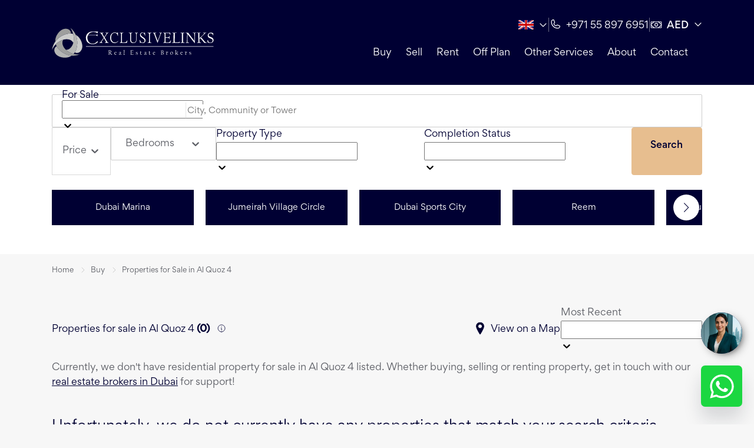

--- FILE ---
content_type: text/html; charset=utf-8
request_url: https://www.exclusive-links.com/properties/for-sale/in-al-quoz-4/
body_size: 45927
content:
<!DOCTYPE html><html lang="en" data-react-helmet="lang"><head><meta charset="utf-8"><meta http-equiv="x-ua-compatible" content="ie=edge"><meta name="viewport" content="width=device-width, initial-scale=1, shrink-to-fit=no, maximum-scale=1"><meta data-react-helmet="true" itemprop="image" content="/static/Blue_Trans-a4a8e00ea9d45a95be59dc62ec142be7.jpg"><meta data-react-helmet="true" name="twitter:image" content="/static/Blue_Trans-a4a8e00ea9d45a95be59dc62ec142be7.jpg"><meta data-react-helmet="true" name="twitter:card" content="summary_large_image"><meta data-react-helmet="true" property="og:image:height" content="200px"><meta data-react-helmet="true" property="og:image:width" content="200px"><meta data-react-helmet="true" property="og:image" content="/static/Blue_Trans-a4a8e00ea9d45a95be59dc62ec142be7.jpg"><meta data-react-helmet="true" name="twitter:creator" content="Exclusive Links"><meta data-react-helmet="true" name="twitter:card" content="summary"><meta data-react-helmet="true" property="og:type" content="website"><meta data-react-helmet="true" itemprop="image" content="/static/Blue_Trans-a4a8e00ea9d45a95be59dc62ec142be7.jpg"><meta data-react-helmet="true" property="og:image:secure_url" content="/static/Blue_Trans-a4a8e00ea9d45a95be59dc62ec142be7.jpg"><meta data-react-helmet="true" property="twitter:image" content="/static/Blue_Trans-a4a8e00ea9d45a95be59dc62ec142be7.jpg"><meta data-react-helmet="true" property="og:image" content="/static/Blue_Trans-a4a8e00ea9d45a95be59dc62ec142be7.jpg"><meta data-react-helmet="true" name="facebook-domain-verification" content=""><meta data-react-helmet="true" name="twitter:site" content="@gatsbyjs"><meta data-react-helmet="true" name="twitter:card" content="summary_large_image"><meta data-react-helmet="true" property="og:image:height" content="630"><meta data-react-helmet="true" property="og:image:width" content="1200"><meta data-react-helmet="true" name="twitter:creator" content="@gatsbyjs"><meta data-react-helmet="true" property="og:image:type" content="image/jpeg"><meta data-react-helmet="true" property="og:type" content="website"><meta data-react-helmet="true" name="robots" content="index, follow"><meta data-react-helmet="true" name="googlebot" content="index, follow"><title>Properties for sale in Al Quoz-4 | Exclusive Links</title><link data-identity="gatsby-global-css" href="/styles.707965bec18c9d9c58c6.css" rel="stylesheet" type="text/css"><meta name="generator" content="Gatsby 3.15.0"><style>.gatsby-image-wrapper{position:relative;overflow:hidden}.gatsby-image-wrapper picture.object-fit-polyfill{position:static!important}.gatsby-image-wrapper img{bottom:0;height:100%;left:0;margin:0;max-width:none;padding:0;position:absolute;right:0;top:0;width:100%;object-fit:cover}.gatsby-image-wrapper [data-main-image]{opacity:0;transform:translateZ(0);transition:opacity .25s linear;will-change:opacity}.gatsby-image-wrapper-constrained{display:inline-block;vertical-align:top}</style><noscript><style>.gatsby-image-wrapper noscript [data-main-image]{opacity:1!important}.gatsby-image-wrapper [data-placeholder-image]{opacity:0!important}</style></noscript><link rel="sitemap" type="application/xml" href="/sitemap.xml"><link rel="icon" href="/favicon-32x32.png?v=960832bfa260b756582a3fe6bad336dc" type="image/png"><link rel="manifest" href="/manifest.webmanifest" crossorigin="anonymous"><meta name="theme-color" content="#000033"><link rel="apple-touch-icon" sizes="48x48" href="/icons/icon-48x48.png?v=960832bfa260b756582a3fe6bad336dc"><link rel="apple-touch-icon" sizes="72x72" href="/icons/icon-72x72.png?v=960832bfa260b756582a3fe6bad336dc"><link rel="apple-touch-icon" sizes="96x96" href="/icons/icon-96x96.png?v=960832bfa260b756582a3fe6bad336dc"><link rel="apple-touch-icon" sizes="144x144" href="/icons/icon-144x144.png?v=960832bfa260b756582a3fe6bad336dc"><link rel="apple-touch-icon" sizes="192x192" href="/icons/icon-192x192.png?v=960832bfa260b756582a3fe6bad336dc"><link rel="apple-touch-icon" sizes="256x256" href="/icons/icon-256x256.png?v=960832bfa260b756582a3fe6bad336dc"><link rel="apple-touch-icon" sizes="384x384" href="/icons/icon-384x384.png?v=960832bfa260b756582a3fe6bad336dc"><link rel="apple-touch-icon" sizes="512x512" href="/icons/icon-512x512.png?v=960832bfa260b756582a3fe6bad336dc"><link rel="preload" href="/fonts/GorditaRegular.woff" as="font" type="font/woff" crossorigin="anonymous"><link rel="preload" href="/fonts/GorditaMedium.woff" as="font" type="font/woff" crossorigin="anonymous"><link rel="preload" href="/fonts/IBMPlexSerif-Regular.woff" as="font" type="font/woff" crossorigin="anonymous"><link rel="preload" href="/fonts/IBMPlexSerif-Medium.woff" as="font" type="font/woff" crossorigin="anonymous"><link rel="preconnect" href="https://exclusivelinks-strapi.q.starberry.com"><link rel="preconnect" href="https://ggfx-exclusivelinks.s3.eu-west-2.amazonaws.com"><link as="script" rel="preload" href="/webpack-runtime-f0f0d4dc078e05540298.js"><link as="script" rel="preload" href="/framework-2f0580691838e06ab847.js"><link as="script" rel="preload" href="/app-2f297c1ebae0154480d4.js"><link as="script" rel="preload" href="/b637e9a5-0c84236071023995ab33.js"><link as="script" rel="preload" href="/c47f2fed-1df0eec6f99a1bd68091.js"><link as="script" rel="preload" href="/commons-413e6165a4fc5f98eae3.js"><link as="script" rel="preload" href="/61f63786165028c000084a520f1883741477c095-c14b44479e1dca98831e.js"><link as="script" rel="preload" href="/20060b9c8facd12cfe9417ac3a9fb7e24c2835d6-500ecd966d8a50e873e6.js"><link as="script" rel="preload" href="/b32a9c03d88ee1b20b8ace5a0c399b82d2d8c988-4b82430a28df5acca9d0.js"><link as="script" rel="preload" href="/3415a8c0a3d821ae710001f80af0c2e5f928e0bc-e74a7ed9c76bef1bb33e.js"><link as="script" rel="preload" href="/component---src-pages-properties-for-sale-index-js-0a7fa98621c0a9256309.js"><link as="fetch" rel="preload" href="/page-data/properties/for-sale/page-data.json" crossorigin="anonymous"><link as="fetch" rel="preload" href="/page-data/sq/d/1211169778.json" crossorigin="anonymous"><link as="fetch" rel="preload" href="/page-data/sq/d/129457101.json" crossorigin="anonymous"><link as="fetch" rel="preload" href="/page-data/sq/d/2826286510.json" crossorigin="anonymous"><link as="fetch" rel="preload" href="/page-data/sq/d/2899804350.json" crossorigin="anonymous"><link as="fetch" rel="preload" href="/page-data/sq/d/3198528735.json" crossorigin="anonymous"><link as="fetch" rel="preload" href="/page-data/app-data.json" crossorigin="anonymous"><style data-emotion="css" data-s=""></style><link href="https://www.exclusive-links.com/properties/for-sale/in-al-quoz-4/" rel="canonical" data-react-helmet="true"><link rel="alternate" href="https://www.exclusive-links.com/properties/for-sale/in-al-quoz-4/" hreflang="" data-react-helmet="true"><meta name="description" content="Explore our latest collection of properties  for sale in Al Quoz-4. Contact Exclusive Links to find the right properties for you." data-react-helmet="true"><meta property="og:title" content="Properties for sale in Al Quoz-4 | Exclusive Links" data-react-helmet="true"><meta property="og:description" content="Explore our latest collection of properties  for sale in Al Quoz-4. Contact Exclusive Links to find the right properties for you." data-react-helmet="true"><meta property="og:url" content="https://www.exclusive-links.com/properties/for-sale/in-al-quoz-4/" data-react-helmet="true"><meta name="twitter:title" content="Properties for sale in Al Quoz-4 | Exclusive Links" data-react-helmet="true"><meta property="twitter:url" content="https://www.exclusive-links.com/properties/for-sale/in-al-quoz-4/" data-react-helmet="true"><meta name="twitter:description" content="Explore our latest collection of properties  for sale in Al Quoz-4. Contact Exclusive Links to find the right properties for you." data-react-helmet="true"><meta name="description" content="Explore our latest collection of properties  for sale in Al Quoz-4. Contact Exclusive Links to find the right properties for you." data-react-helmet="true"><meta property="og:title" content="Properties for sale in Al Quoz-4" data-react-helmet="true"><meta property="og:description" content="Explore our latest collection of properties  for sale in Al Quoz-4. Contact Exclusive Links to find the right properties for you." data-react-helmet="true"><meta name="twitter:title" content="Properties for sale in Al Quoz-4" data-react-helmet="true"><meta name="twitter:description" content="Explore our latest collection of properties  for sale in Al Quoz-4. Contact Exclusive Links to find the right properties for you." data-react-helmet="true"><script type="application/ld+json" data-react-helmet="true">{
            
            "@context":"http://schema.org",
            "@type": "LocalBusiness",
            "name": "Exclusive Links – Real Estate Brokers in Dubai",
            "image": "/static/Blue_Trans-a4a8e00ea9d45a95be59dc62ec142be7.jpg",
            "telephone": ["+971 4 399 4937"],
            "areaServed": "Dubai, Dubai Marina, Abu Dhabi, Motor City, Jumeirah Golf Estate, Victory Heights, Palm Jumeirah",
            "url": "https://www.exclusive-links.com/properties/for-sale/in-al-quoz-4/",
            "description": "Buy, sell or rent the best off plan properties with our real estate brokers in Dubai. Our team of real estate agents in Dubai offer customized property services for all.",
             "address" : {
                "@type" : "PostalAddress",
                "streetAddress" : " Control Tower",   
                "addressLocality" : "Motor City Dubai",  
                "postalCode" : " 3401"
              },
             "openingHoursSpecification" : {
                "@type" : "OpeningHoursSpecification",
                "dayOfWeek" : {
                  "@type" : "DayOfWeek",
                  "name" : "Mo-Thu 09:00-18:00 Fr 09:00-14:00"
               }
              },
            "sameAs": [
             "https://www.facebook.com/ELREDubai",
             "https://www.instagram.com/exclusivelinks/",
             "https://twitter.com/ELREDubai",
             "https://vm.tiktok.com/TXPwYp/",
             "https://propertytalkfromlouiseslounge.buzzsprout.com/",
             "https://www.youtube.com/user/ELREDubai",
             "https://www.linkedin.com/company/exclusive-links-real-estate-brokers",
             "https://feeds.feedburner.com/exclusive-links/feeds"
            ]
            
        }</script><script type="application/ld+json" data-react-helmet="true">{
                  "@context" : "http://schema.org",
                  "@type" : "Product",
                  "name" : "Properties  for sale in Al Quoz 4",
                  "description" : "Explore our latest collection of Properties  for sale in Al Quoz 4. Contact Exclusive Links estate agents in Al Quoz 4 to find the right property for you.",
                  "brand" : {
                    "@type" : "Organization",
                    "name" : "Exclusive Links"
                  },
                  "offers": {
                    "@type": "AggregateOffer",
                    "url": "https://www.exclusive-links.com/properties/for-sale/in-al-quoz-4/",
                    "highPrice": "undefined",
                      "lowPrice": "undefined",
                      "priceCurrency": "AED"
                  },
                "aggregateRating": {
                        "@type": "AggregateRating",
                        "ratingValue": "4.75",
                        "reviewCount": "431"
                    }
                }</script><script type="application/ld+json" data-react-helmet="true">{
                        "@context": "https://schema.org",
                        "@type": "BreadcrumbList",
                        "itemListElement": [
  {
    "@type": "ListItem",
    "position": 1,
    "name": "Home",
    "item": "https://www.exclusive-links.com/"
  },
  {
    "@type": "ListItem",
    "position": 2,
    "name": "Buy",
    "item": "/properties/for-sale/in-dubai/"
  },
  {
    "@type": "ListItem",
    "position": 3,
    "name": "Properties for Sale in Al Quoz 4",
    "item": "/properties/for-sale/in-al-quoz-4/"
  }
] }</script><link rel="prefetch" href="/page-data/contact-exclusive-links/page-data.json" crossorigin="anonymous" as="fetch"><link rel="prefetch" href="/page-data/index/page-data.json" crossorigin="anonymous" as="fetch"><link rel="prefetch" href="/page-data/index/page-data.json" crossorigin="anonymous" as="fetch"><link rel="prefetch" href="/page-data/properties-map/for-sale/page-data.json" crossorigin="anonymous" as="fetch"><link rel="prefetch" href="/component---src-pages-contact-exclusive-links-js-9b489cb5d480270da27a.js"><link rel="prefetch" href="/component---src-templates-home-page-js-3bf64d128139a64f8e63.js"><link rel="prefetch" href="/component---src-templates-home-page-js-3bf64d128139a64f8e63.js"><style>
@keyframes avatar-immediate-open {
		from {
			opacity: 0;
			transform: translateY(20px);
		}
		to {
			opacity: 1;
			transform: translateY(0);
		}
	}

@keyframes zoom-in {
  from {
    opacity: 0;
    transform: scale(0.5);
  }

  to {
    opacity: 1;
    transform: scale(1);
  }
}

.chat-widget-zoom-in {
  animation-name: zoom-in;
  animation-duration: 0.4s;
  animation-fill-mode: both;
  transform-origin: center;
  animation-timing-function: ease-in-out;
}

@keyframes pulse {
  from {
    transform: scale3d(1, 1, 1);
  }

  50% {
    transform: scale3d(1.25, 1.25, 1.25);
  }

  to {
    transform: scale3d(1, 1, 1);
  }
}

.pulse {
  animation-duration: 0.75s;
  animation-name: pulse;
  animation-timing-function: ease-in-out;
}

.hover-scale {
  transition: transform 0.2s ease-in-out;
}

.hover-scale:hover {
  transform: scale(1.048);
}

.iframe-hidden {
  transform-origin: right bottom;
  box-shadow: rgba(0, 0, 0, 0.16) 0px 5px 40px;
  transition:
    width 200ms ease 0s,
    height 200ms ease 0s,
    max-height 200ms ease 0s,
    transform 200ms cubic-bezier(1, 0, 1, 0) 0s,
    opacity 200ms ease-out 0s;
  transform: scale(0);
  opacity: 0;
}

.iframe-visible {
  transform-origin: right bottom;
  box-shadow: rgba(0, 0, 0, 0.16) 0px 5px 40px;
  transition:
    width 200ms ease 0s,
    height 200ms ease 0s,
    max-height 200ms ease 0s,
    transform 300ms cubic-bezier(0, 1.2, 1, 1) 0s,
    opacity 83ms ease-out 0s;
  transform: scale(1);
  opacity: 1;
}

@keyframes avatar-zoom {
		from {
			transform: scale(1);
		}
		50% {
			transform: scale(1.13);
		}
		to {
			transform: scale(1);
		}
	}

	@keyframes avatar-pulse {
		0% {
			transform: scale3d(1, 1, 1);
			filter: brightness(1);
		}
		30% {
			transform: scale3d(1.12, 1.12, 1.12);
			filter: brightness(1.1);
		}
		50% {
			transform: scale3d(1.18, 1.18, 1.18);
			filter: brightness(1.15);
		}
		70% {
			transform: scale3d(1.12, 1.12, 1.12);
			filter: brightness(1.1);
		}
		100% {
			transform: scale3d(1, 1, 1);
			filter: brightness(1);
		}
	}

	@keyframes avatar-bounce {
		0%,
		100% {
			transform: translateY(0);
		}
		50% {
			transform: translateY(-8px);
		}
	}

	@keyframes avatar-glow {
		0%,
		100% {
			box-shadow:
				rgba(0, 0, 0, 0.4) 3px 3px 15px -3px,
				rgba(0, 0, 0, 0.2) 5px 5px 6px -4px,
				0 0 10px rgba(3, 138, 249, 0.5);
		}
		50% {
			box-shadow:
				rgba(0, 0, 0, 0.4) 3px 3px 15px -3px,
				rgba(0, 0, 0, 0.2) 5px 5px 6px -4px,
				0 0 25px rgba(3, 138, 249, 0.8),
				0 0 35px rgba(3, 138, 249, 0.6);
		}
	}

		@keyframes avatar-shake {
		0%,
		100% {
			transform: translateX(0);
		}
		25% {
			transform: translateX(-12px);
		}
		75% {
			transform: translateX(4px);
		}
	}

	@keyframes avatar-earthquake {
		0% {
			transform: translate(0, 0) rotate(0deg);
		}
		1% {
			transform: translate(-4px, -2px) rotate(-1deg);
		}
		2% {
			transform: translate(2px, 4px) rotate(1deg);
		}
		3% {
			transform: translate(-2px, 2px) rotate(-0.5deg);
		}
		4% {
			transform: translate(4px, -2px) rotate(0.5deg);
		}
		5% {
			transform: translate(-2px, -4px) rotate(-1deg);
		}
		6% {
			transform: translate(2px, 2px) rotate(1deg);
		}
		7% {
			transform: translate(-4px, 2px) rotate(-0.5deg);
		}
		8% {
			transform: translate(2px, -2px) rotate(0.5deg);
		}
		9% {
			transform: translate(-2px, 4px) rotate(-1deg);
		}
		10% {
			transform: translate(4px, -2px) rotate(0.5deg);
		}
		11% {
			transform: translate(-2px, -4px) rotate(-1deg);
		}
		12% {
			transform: translate(2px, 2px) rotate(1deg);
		}
		13% {
			transform: translate(-4px, 2px) rotate(-0.5deg);
		}
		14% {
			transform: translate(2px, -2px) rotate(0.5deg);
		}
		15% {
			transform: translate(-2px, 4px) rotate(-1deg);
		}
		16% {
			transform: translate(4px, -2px) rotate(0.5deg);
		}
		17% {
			transform: translate(-2px, -4px) rotate(-1deg);
		}
		18% {
			transform: translate(2px, 2px) rotate(1deg);
		}
		19% {
			transform: translate(-4px, 2px) rotate(-0.5deg);
		}
		20% {
			transform: translate(0, 0) rotate(0deg);
		}
		100% {
			transform: translate(0, 0) rotate(0deg);
		}
	}

	@keyframes avatar-glow {
		0% {
			box-shadow: 0 0 0 0 rgba(var(--fab-bg-rgb, 3, 138, 249), 0);
		}
		50% {
			box-shadow: 0 0 0 8px rgba(var(--fab-bg-rgb, 3, 138, 249), 0.2);
		}
		100% {
			box-shadow: 0 0 0 0 rgba(var(--fab-bg-rgb, 3, 138, 249), 0.4);
		}
	}

	@keyframes avatar-heartbeat {
		0% {
			transform: scale(1);
		}
		14% {
			transform: scale(1.15);
		}
		28% {
			transform: scale(1);
		}
		42% {
			transform: scale(1.15);
		}
		70% {
			transform: scale(1);
		}
	}

	@keyframes avatar-swing {
		20% {
			transform: rotate(15deg);
		}
		40% {
			transform: rotate(-10deg);
		}
		60% {
			transform: rotate(5deg);
		}
		80% {
			transform: rotate(-5deg);
		}
		100% {
			transform: rotate(0deg);
		}
	}

	@keyframes avatar-wobble {
		0%,50%, 100% {
			transform: translateX(0%) rotate(0deg);
		}
		6% {
			transform: translateX(-10px) rotate(-5deg);
		}
		12% {
			transform: translateX(8px) rotate(3deg);
		}
		18% {
			transform: translateX(-8px) rotate(-3deg);
		}
		24% {
			transform: translateX(5px) rotate(2deg);
		}
		30% {
			transform: translateX(-3px) rotate(-1deg);
		}
	}

	@keyframes avatar-flip {
	0%,
		45%,
		100% {
			transform: perspective(400px) rotateY(0);
		}
		23% {
			transform: perspective(400px) rotateY(180deg);
		}
	}

	@keyframes avatar-tada {
		0%,
		40%,
		100% {
			transform: scale(1) rotate(0deg);
		}
		4%,
		8% {
			transform: scale(0.9) rotate(-3deg);
		}
		12%,
		20%,
		28%,
		36% {
			transform: scale(1.1) rotate(3deg);
		}
		16%,
		24%,
		32% {
			transform: scale(1.1) rotate(-3deg);
		}
	}

	@keyframes avatar-wave {
		0%,
		45%,
		100% {
			transform: rotate(0deg) translateY(0px);
		}
		11% {
			transform: rotate(10deg) translateY(-5px);
		}
		23% {
			transform: rotate(0deg) translateY(0px);
		}
		34% {
			transform: rotate(-10deg) translateY(5px);
		}
	}

	@keyframes bar-pan {
		0% {
			transform: translateX(0) scale(1);
		}
		25% {
			transform: translateX(-6px) scale(0.97);
		}
		50% {
			transform: translateX(6px) scale(0.98);
		}
		75% {
			transform: translateX(-3px) scale(0.99);
		}
		100% {
			transform: translateX(0) scale(1);
		}
	}

	@keyframes bar-ripple {
		0% {
			box-shadow: 0 0 0 0 rgba(var(--fab-bg-rgb, 3, 138, 249), 0.45);
		}
		70% {
			box-shadow: 0 0 0 14px rgba(var(--fab-bg-rgb, 3, 138, 249), 0);
		}
		100% {
			box-shadow: 0 0 0 0 rgba(var(--fab-bg-rgb, 3, 138, 249), 0);
		}
	}

	@keyframes bar-pop {
		0%,
		100% {
			transform: scale(1);
		}
		40% {
			transform: scale(1);
		}
		55% {
			transform: scale(0.95);
		}
		70% {
			transform: scale(1);
		}
	}

	@keyframes bar-gradient-sweep {
	0% {
		transform: translateX(-120%);
	}
	50% {
		filter: brightness(1.25);
	}
	100% {
		transform: translateX(120%);
	}
}

.bar-animation-shimmer {
	position: relative;
	overflow: hidden;
}

	@keyframes bar-wave {
		0%,
		100% {
			transform: rotate(0deg);
		}
		30% {
			transform: rotate(-2deg);
		}
		60% {
			transform: rotate(2deg);
		}
	}

	.bar-animation-pan {
		animation: bar-pan 3s ease-in-out infinite;
	}

	.bar-animation-shimmer::after {
	content: "";
	position: absolute;
	inset: 0;
	background: linear-gradient(
		110deg,
		rgba(var(--fab-bg-rgb, 3, 138, 249), 0) 0%,
		rgba(var(--fab-bg-rgb, 3, 138, 249), 0.2) 25%,
		rgba(255, 255, 255, 0.6) 50%,
		rgba(0, 230, 255, 0.4) 60%,
		rgba(var(--fab-bg-rgb, 3, 138, 249), 0) 100%
	);
	filter: blur(0.5px);
	mix-blend-mode: screen;
	transform: translateX(-120%);
	animation: bar-gradient-sweep 1.8s ease-in-out infinite;
	pointer-events: none;
}

	.bar-animation-ripple {
		animation: bar-ripple 2.6s ease-out infinite;
	}

	.bar-animation-pop {
		animation: bar-pop 2s ease-in-out infinite;
	}

	.avatar-animation-bar {
		animation: avatar-bar-glide 3s ease-in-out infinite;
	}

	.bar-animation-wave {
		animation: bar-wave 2.4s ease-in-out infinite;
		transform-origin: center;
	}

	.avatar-animation-zoom {
		animation: avatar-zoom 2.5s ease-in-out infinite;
	}

	.avatar-animation-pulse {
		animation: avatar-pulse 2s ease-in-out infinite;
	}

	.avatar-animation-bounce {
		animation: avatar-bounce 2s ease-in-out infinite;
	}

	.avatar-animation-glow {
		animation: avatar-glow 4s cubic-bezier(0.4, 0, 0.6, 1) infinite;
		box-shadow: 0 0 0 0 rgba(var(--fab-bg-rgb, 3, 138, 249), 0.4);
	}

	.avatar-animation-shake {
		animation: avatar-shake 1.5s ease-in-out infinite;
	}

	.avatar-animation-earthquake {
		animation: avatar-earthquake 6s ease-in-out infinite;
	}

	.avatar-animation-immediate-open {
		animation: avatar-immediate-open 2s cubic-bezier(0.4, 0, 0.2, 1) forwards;
	}

	.avatar-animation-heartbeat {
		animation: avatar-heartbeat 1.5s ease-in-out infinite;
	}

	.avatar-animation-swing {
		animation: avatar-swing 2s ease-in-out infinite;
		transform-origin: top center;
	}

	.avatar-animation-wobble {
		animation: avatar-wobble 4s ease-in-out infinite;
	}

	.avatar-animation-flip {
		animation: avatar-flip 5s ease-in-out infinite;
		backface-visibility: visible;
	}

	.avatar-animation-tada {
		animation: avatar-tada 5s ease-in-out infinite;
	}

	.avatar-animation-wave {
		animation: avatar-wave 5s ease-in-out infinite;
	}
</style><link rel="prefetch" href="/component---src-pages-properties-map-for-sale-index-js-e12e2c1135962796bed8.js"><link rel="prefetch" href="/page-data/property-for-sale/1-bedroom-apartment-for-sale-in-botanica-tower-dubai-marina-dubai-6943ecc2d84fbddd5a357e73/page-data.json" crossorigin="anonymous" as="fetch"><link rel="prefetch" href="/component---src-templates-property-details-js-c89fb420d927480bd562.js"></head><body class=""><noscript><iframe src="https://www.googletagmanager.com/ns.html?id=GTM-NHGVC6C"
                    height="0" width="0" style="display:none;visibility:hidden"></iframe>                  
                    
                    </noscript><div id="___gatsby"><div style="outline:none" tabindex="-1" id="gatsby-focus-wrapper"><div class="undefined undefined"><header class="fixed-top header header-dark    header-scroll  visible"><div class="header-content container-lg"><div class="row"><div class="col"><div class="hstack gap-3"><a role="button" tabindex="0" href="/" class="btn btn-none"><svg width="376" height="70" viewBox="0 0 376 70" fill="none" xmlns="http://www.w3.org/2000/svg" class="icon-logo"><path fill-rule="evenodd" clip-rule="evenodd" d="M41.3557 27.9248C45.5933 29.3917 48.4062 32.1037 49.6456 35.7028C51.4364 29.5149 51.608 22.0863 49.56 14.4222C47.3699 13.8436 45.4702 13.6113 44.1711 13.5227C43.6856 13.4905 43.2819 13.4763 42.981 13.4719C37.7287 13.3988 28.4985 15.3471 19.7693 21.0852C15.1391 24.1274 11.2197 27.8814 8.10589 32.2375C8.04558 32.3193 7.9822 32.3992 7.92374 32.4822C4.25974 37.682 1.7582 43.7336 0.487429 50.4629L0.337891 51.1976L0.715121 50.5137C3.08312 45.7853 6.01174 41.7742 9.25728 38.465C14.5237 33.093 20.6308 29.5887 26.5607 27.9303C31.8837 26.4442 37.0647 26.4387 41.3557 27.9248Z" fill="#CBCCCB"></path><path fill-rule="evenodd" clip-rule="evenodd" d="M67.9756 30.9371C65.9941 26.4639 63.1393 22.4312 60.1449 19.8752C58.6046 18.5576 56.9996 17.5144 55.4113 16.6831C55.4298 16.7221 55.4501 16.7618 55.468 16.8027C57.6575 21.808 58.8784 27.2209 59.0981 32.8909C59.5036 43.3748 56.4218 52.349 53.6612 56.8464C53.5633 57.0056 53.4353 57.2026 53.2969 57.4163C54.031 57.858 54.8372 58.2142 55.7178 58.452C57.9449 59.0505 60.3769 58.8479 62.5572 57.8821C62.6206 57.8524 62.6876 57.8189 62.7529 57.788L62.7572 57.7923L62.7898 57.7713C64.644 56.8953 66.1941 55.5257 67.271 53.8469C69.1264 51.4991 70.2495 48.6737 70.62 45.393C71.2501 39.8048 69.5289 34.4458 67.9756 30.9371Z" fill="#CBCCCB"></path><path fill-rule="evenodd" clip-rule="evenodd" d="M24.7397 38.0722C23.9846 34.1219 24.6486 30.6727 26.5612 27.9309C20.6313 29.5886 14.5249 33.0936 9.25781 38.465C9.86089 40.4752 10.5624 42.0529 11.0787 43.0831C11.2295 43.3817 11.3686 43.6506 11.4787 43.85C14.0301 48.4725 20.307 55.5599 29.595 60.3229C34.6166 62.8975 39.9058 64.4678 45.3138 64.9888C45.5033 65.0074 45.6941 65.0198 45.8849 65.0365C52.008 65.542 58.2141 64.5669 64.4498 62.3907L65.0578 62.2191L64.5489 62.278L64.371 62.3077C59.3753 62.5803 54.7507 62.081 50.4615 61.0124C43.136 59.1899 36.9827 55.6763 32.504 51.3722C28.3489 47.3779 25.6258 42.7071 24.7397 38.0722Z" fill="#9E9F9E"></path><path fill-rule="evenodd" clip-rule="evenodd" d="M19.7698 21.0855C28.4991 15.3468 37.7298 13.3991 42.9821 13.4722C43.2831 13.4766 43.6861 13.4902 44.1717 13.523C44.2535 12.4867 44.1717 11.4131 43.8874 10.3365C43.2935 8.09091 41.9101 6.07144 39.9908 4.64852C39.9323 4.6064 39.8714 4.56613 39.8129 4.52339L39.8141 4.52029L39.7772 4.50047C38.1028 3.31728 36.1508 2.6464 34.1686 2.54357C31.2191 2.09073 28.2264 2.51817 25.216 3.82834C20.088 6.06091 16.3298 10.2299 14.08 13.3341C11.2123 17.2906 9.1606 21.7892 8.4486 25.6783C8.0246 27.9926 7.95875 30.1979 8.10706 32.2378C11.2203 27.8811 15.1397 24.1271 19.7698 21.0855Z" fill="#9E9F9E"></path><path fill-rule="evenodd" clip-rule="evenodd" d="M29.5936 60.3228C20.3056 55.5597 14.0293 48.473 11.4779 43.8505C11.3678 43.6504 11.2287 43.3816 11.0773 43.083C10.2601 43.5024 9.48593 44.0543 8.78254 44.7413C7.12654 46.3569 6.05085 48.5573 5.75546 50.9385C5.74562 51.0104 5.74131 51.0853 5.73331 51.1565H5.729V51.1974C5.52408 53.2485 5.89393 55.2896 6.7727 57.0812C7.8207 59.8904 9.65146 62.3132 12.2576 64.319C16.6952 67.7323 22.1456 69.0004 25.937 69.4606C30.7653 70.0448 35.6687 69.6551 39.3862 68.3809C41.8865 67.5254 44.0429 66.3348 45.8841 65.0364C45.6927 65.0196 45.5019 65.0073 45.3124 64.9887C39.905 64.4683 34.6158 62.8973 29.5936 60.3228Z" fill="#B4B5B4"></path><path fill-rule="evenodd" clip-rule="evenodd" d="M59.0984 32.8906C58.8787 27.2212 57.6578 21.8077 55.4682 16.8024C55.4504 16.7615 55.4301 16.7225 55.4116 16.6828C52.8614 10.8945 49.011 5.6662 43.9642 1.14532L43.2184 0.411865L43.8048 1.31505C46.5218 5.63771 48.3974 10.0669 49.5605 14.4224C51.6085 22.0865 51.4368 29.5151 49.6461 35.7024C48.1562 40.8607 45.5482 45.1592 42.1778 48.0181C39.1248 50.6093 35.811 51.7126 32.5039 51.3719C36.9827 55.6766 43.1359 59.1896 50.4614 61.0127C51.7802 59.5798 52.7218 58.2876 53.2978 57.416C53.4356 57.2023 53.5642 57.0053 53.6621 56.8461C56.4221 52.3488 59.5039 43.3745 59.0984 32.8906Z" fill="#B4B5B4"></path><path fill-rule="evenodd" clip-rule="evenodd" d="M297.589 32.8411C297.589 32.9458 297.403 33.3101 297.035 33.9394C296.945 34.1823 296.741 34.5688 296.429 35.0904C296.336 35.231 296.237 35.2998 296.135 35.2998H279.64C279.5 35.2998 279.431 35.2422 279.431 35.1263V34.549C279.431 34.4338 279.489 34.3755 279.604 34.3755H282.203C282.412 34.3755 282.516 34.2535 282.516 34.0107C282.516 33.9035 282.5 33.2023 282.463 31.8995C282.428 30.5968 282.434 27.7125 282.479 23.2468C282.527 18.7829 282.552 16.4394 282.552 16.2214C282.552 13.7429 282.327 12.5064 281.874 12.5064H279.919C279.754 12.5064 279.675 12.4346 279.675 12.297V11.7909C279.675 11.6516 279.744 11.5803 279.884 11.5803H289.256C289.37 11.5803 289.428 11.6274 289.428 11.7197V12.3293C289.428 12.4482 289.383 12.5064 289.292 12.5064H285.809C285.634 12.5064 285.532 12.5863 285.497 12.7493C285.461 12.9122 285.404 15.7469 285.321 21.262C285.253 26.4457 285.22 29.3987 285.22 30.1223C285.22 32.8052 285.525 34.1463 286.138 34.1463C289.868 34.1463 292.012 34.124 292.565 34.0807C294.367 33.9283 295.818 33.5139 296.912 32.8411C297.191 32.6664 297.356 32.5785 297.416 32.5785C297.532 32.6609 297.589 32.747 297.589 32.8411Z" fill="#FFFFFE"></path><path fill-rule="evenodd" clip-rule="evenodd" d="M307.947 35.1621C307.947 35.2538 307.915 35.3003 307.845 35.3003H299.442C299.338 35.3003 299.274 35.2842 299.25 35.2482C299.228 35.2111 299.216 35.1733 299.216 35.1262V34.5848C299.216 34.4801 299.234 34.4169 299.266 34.4033C299.305 34.3835 299.346 34.3754 299.389 34.3754H301.745C301.906 34.3754 301.989 34.2069 301.989 33.8699L301.954 15.8353C301.954 13.6412 301.75 12.5422 301.348 12.5422H299.148C298.984 12.5422 298.904 12.4815 298.904 12.3657V11.7543C298.904 11.6613 298.962 11.6143 299.077 11.6143H307.482C307.585 11.6143 307.638 11.6613 307.638 11.7543V12.401C307.638 12.4927 307.574 12.5422 307.445 12.5422H305.003C304.794 12.5422 304.692 12.6605 304.692 12.9065C304.667 23.4641 304.657 28.916 304.657 29.2629C304.657 30.9857 304.662 31.9682 304.674 32.2116C304.753 33.655 304.986 34.3754 305.367 34.3754H307.81C307.904 34.3754 307.947 34.4225 307.947 34.5166V35.1621Z" fill="#FFFFFE"></path><path fill-rule="evenodd" clip-rule="evenodd" d="M335.096 12.2968C335.096 12.4343 335.039 12.5062 334.924 12.5062H332.516C332.275 12.5062 332.152 12.6604 332.152 12.9757C332.152 13.0693 332.141 14.6539 332.116 17.7283C332.095 20.8034 332.083 22.4679 332.083 22.7163C332.083 22.9647 332.059 25.043 332.015 28.9512C331.965 32.857 331.946 34.9167 331.946 35.1261C331.946 35.6731 331.875 35.9463 331.738 35.9463C331.573 35.9463 331.442 35.8744 331.338 35.7363C330.287 34.3177 327.172 30.2874 321.997 23.6523C320.163 21.1732 318.003 18.4103 315.522 15.3657C315.357 15.225 315.25 15.2715 315.192 15.5038C315.157 15.6556 315.068 17.7896 314.931 21.9079C314.803 26.0676 314.742 28.678 314.742 29.7355C314.742 32.8297 315.044 34.3753 315.658 34.3753H317.961C318.077 34.3753 318.138 34.4224 318.138 34.5165V35.162C318.138 35.2537 318.091 35.3002 317.997 35.3002H311.189C311.038 35.3002 310.963 35.2642 310.963 35.1955V34.5494C310.963 34.4335 311.038 34.3753 311.189 34.3753H313.32C313.506 34.3753 313.596 34.2898 313.596 34.1126V31.5487C313.596 30.8648 313.681 28.079 313.848 23.1964C314.015 18.3131 314.098 15.8241 314.098 15.7324C314.098 13.5803 313.366 12.5062 311.899 12.5062H310.687C310.594 12.5062 310.547 12.448 310.547 12.3296V11.7541C310.547 11.6383 310.605 11.5801 310.72 11.5801H316.196C316.348 11.5801 316.473 11.6724 316.577 11.8588C316.68 12.0465 317.635 13.3561 319.445 15.7937C321.252 18.2282 322.272 19.5861 322.503 19.8655C325.092 23.3289 327.833 26.9064 330.731 30.591C330.778 30.6244 330.821 30.6436 330.872 30.6436C330.954 30.6436 331.003 30.4807 331.028 30.1549C331.038 29.9318 331.038 27.8783 331.028 23.9831C331.016 20.0749 331.003 17.9662 330.992 17.6484C330.818 14.2203 330.403 12.5062 329.744 12.5062H327.37C327.221 12.5062 327.144 12.448 327.144 12.3296V11.7541C327.144 11.6383 327.208 11.5801 327.334 11.5801H334.891C335.028 11.5801 335.096 11.6272 335.096 11.7195V12.2968Z" fill="#FFFFFE"></path><path fill-rule="evenodd" clip-rule="evenodd" d="M359.164 35.0904C359.164 35.231 359.105 35.3004 358.988 35.3004H354.154C353.938 35.3004 353.798 35.2422 353.74 35.1263C353.697 35.0793 352.671 33.7821 350.672 31.2342C349.38 29.5617 348.105 28.096 346.846 26.8403C345.632 25.6088 344.828 24.8363 344.436 24.5217C344.25 24.3947 344.093 24.3755 343.967 24.4696L342.738 25.5512C342.67 25.7141 342.635 25.83 342.635 25.8994C342.635 25.9353 342.64 26.6774 342.654 28.1325C342.662 29.584 342.67 30.4506 342.67 30.73C342.67 33.1614 342.818 34.3755 343.12 34.3755H345.997C346.087 34.3755 346.133 34.4443 346.133 34.5849V35.1263C346.133 35.2422 346.077 35.3004 345.958 35.3004H337.592C337.419 35.3004 337.331 35.254 337.331 35.1623V34.549C337.331 34.4914 337.342 34.4474 337.367 34.4171C337.389 34.3898 337.455 34.3755 337.556 34.3755H339.722C339.906 34.3755 339.999 34.2535 339.999 34.0107C339.999 33.9617 339.994 32.2124 339.983 28.7526C339.972 25.2917 339.967 23.4642 339.967 23.266C339.967 23.0702 339.961 21.822 339.947 19.5256C339.937 17.2293 339.931 16.0448 339.931 15.9761C339.931 13.663 339.742 12.5064 339.361 12.5064H336.846C336.72 12.5064 336.657 12.4482 336.657 12.3299V11.7197C336.657 11.6274 336.72 11.5803 336.846 11.5803H345.286C345.377 11.5803 345.423 11.6274 345.423 11.7197V12.297C345.423 12.4346 345.377 12.5064 345.286 12.5064H342.876C342.761 12.5064 342.703 12.5919 342.703 12.7685C342.635 13.1166 342.602 16.8675 342.602 24.0168C342.602 24.3284 342.656 24.4578 342.772 24.4002C344.911 22.4018 347.11 20.3675 349.375 18.2947C350.458 17.3309 351.532 16.2133 352.596 14.9465C353.359 14.0272 353.74 13.326 353.74 12.8372C353.74 12.6167 353.606 12.5064 353.343 12.5064H351.176C351.083 12.5064 351.039 12.4482 351.039 12.3299V11.7197C351.039 11.6274 351.094 11.5803 351.209 11.5803H358.453C358.59 11.5803 358.662 11.6274 358.662 11.7197V12.297C358.662 12.4346 358.615 12.5064 358.522 12.5064H356.789C356.477 12.5064 356.194 12.6501 355.939 12.9425C353.745 15.3139 352.086 16.984 350.967 17.9466C350.182 18.6206 348.659 20.0968 346.394 22.3764C346.208 22.6087 346.156 22.7605 346.238 22.8299C346.967 23.3986 347.82 24.1599 348.802 25.1151C350.096 26.3708 351.73 28.2422 353.705 30.73C354.999 32.3691 355.745 33.2351 355.939 33.3299C356.644 34.0503 357.212 34.4115 357.639 34.4115H358.988C359.105 34.4115 359.164 34.4691 359.164 34.5849V35.0904Z" fill="#FFFFFE"></path><path fill-rule="evenodd" clip-rule="evenodd" d="M375.361 28.7585C375.361 30.6906 374.75 32.2771 373.527 33.5222C372.222 34.8231 370.324 35.4748 367.846 35.4748C364.934 35.4748 362.876 34.9383 361.676 33.8704C361.539 33.7434 361.467 33.503 361.467 33.1549C361.467 33.0725 361.462 32.3936 361.449 31.1131C361.44 29.8345 361.435 29.1475 361.435 29.0571C361.435 28.9078 361.513 28.8304 361.676 28.8304H362.386C362.526 28.8304 362.605 28.9078 362.63 29.0571C362.652 29.2082 362.684 29.5731 362.731 30.1548C362.8 31.4111 363.264 32.4351 364.12 33.2249C364.522 33.5972 365.1 33.9125 365.852 34.1659C366.6 34.4223 367.278 34.5493 367.878 34.5493C370.187 34.5493 371.731 33.7762 372.501 32.2313C372.849 31.5102 373.025 30.6138 373.025 29.5452C373.025 28.59 372.694 27.7705 372.038 27.0859C371.297 26.3184 370.009 25.6036 368.172 24.9413C366.092 24.1961 364.615 23.4478 363.737 22.6914C362.572 21.7034 361.988 20.1547 361.988 18.0516C361.988 16.0755 362.784 14.4085 364.379 13.0444C365.591 11.9982 367.184 11.4766 369.161 11.4766C370.467 11.4766 371.679 11.6965 372.798 12.1375C373.516 12.4182 374.039 12.7081 374.374 13.011C374.536 13.1268 374.629 13.2848 374.651 13.4805C374.78 14.3639 374.843 15.5508 374.843 17.0419C374.843 17.2847 374.81 17.4061 374.739 17.4061H373.908C373.825 17.4061 373.768 17.3367 373.733 17.1955C373.664 16.8591 373.581 16.4174 373.491 15.8705C373.318 15.0676 372.913 14.4853 372.279 14.1267C371.111 13.4533 369.768 13.1163 368.243 13.1163C366.867 13.1163 365.852 13.4143 365.194 14.0052C364.5 14.621 364.154 15.7082 364.154 17.2674C364.154 18.2201 364.478 19.0508 365.125 19.7601C365.435 20.1082 366.041 20.483 366.94 20.8758C367.694 21.1793 368.443 21.4859 369.194 21.8C370.683 22.4511 371.563 22.8544 371.827 23.0036C372.694 23.4806 373.428 24.058 374.028 24.7313C374.916 25.7448 375.361 27.0859 375.361 28.7585Z" fill="#FFFFFE"></path><path fill-rule="evenodd" clip-rule="evenodd" d="M131.885 35.336H122.997V34.6929C124.702 34.4774 125.555 33.9093 125.555 32.9844C125.555 32.4492 125.034 31.2704 123.989 29.4454L121.08 24.4197L117.082 30.1194C116.015 31.6433 115.483 32.5452 115.483 32.8271C115.483 33.8951 116.133 34.5189 117.433 34.6929V35.336H110.525V34.6929C111.375 34.6068 112.092 34.3262 112.669 33.8536C113.199 33.3815 114.033 32.3743 115.162 30.8312L120.375 23.5499L116.794 17.4029C115.406 15.0428 114.257 13.5381 113.339 12.8951C112.933 12.6169 112.124 12.4094 110.909 12.2824V11.6394H119.991V12.2824C119.031 12.3487 118.403 12.4342 118.104 12.5426C117.658 12.7129 117.433 13.0444 117.433 13.5381C117.433 14.3552 118.329 16.2105 120.119 19.109L121.719 21.7138L125.555 16.2105C126.476 14.8798 126.931 13.9996 126.931 13.5715C126.931 13.0555 126.687 12.7024 126.196 12.5091C125.919 12.4206 125.374 12.3487 124.565 12.2824V11.6394H131.666V12.2824C130.748 12.371 130.117 12.5172 129.777 12.7359C129.223 13.0995 128.445 13.9996 127.442 15.4398L122.453 22.5538L128.244 32.3111C128.818 33.2991 129.385 33.9415 129.939 34.2401C130.301 34.4359 130.951 34.5852 131.885 34.6929V35.336Z" fill="#FFFFFE"></path><path fill-rule="evenodd" clip-rule="evenodd" d="M146.62 34.4999C144.275 34.4999 142.27 33.6382 140.606 31.9241C138.643 29.904 137.675 27.0941 137.694 23.4894C137.719 19.4319 138.61 16.4064 140.382 14.408C141.045 13.7018 141.95 13.1195 143.101 12.6692C144.144 12.3074 145.168 12.1228 146.173 12.1228C149.688 12.1228 151.959 14.3882 152.984 18.9153L153.658 18.8521L153.4 11.0945L152.568 11.1564C152.378 11.8893 152.002 12.2492 151.448 12.2492C151.407 12.2492 150.755 12.059 149.496 11.6724C148.24 11.2847 147.047 11.0945 145.916 11.0945C143.058 11.0945 140.639 12.1457 138.656 14.2482C136.479 16.5669 135.391 19.6221 135.391 23.4232C135.391 27.5439 136.493 30.7118 138.69 32.924C140.565 34.8059 142.91 35.7524 145.723 35.7524C147.962 35.7524 149.979 35.0989 151.769 33.7931C152.858 32.9735 153.633 32.1589 154.105 31.3418L153.721 30.7651C151.611 33.2523 149.241 34.4999 146.62 34.4999Z" fill="#FFFFFE"></path><path fill-rule="evenodd" clip-rule="evenodd" d="M171.599 33.5971C170.684 34.0276 168.838 34.2401 166.065 34.2401C164.615 34.2401 163.689 34.1552 163.282 33.9836C162.898 33.7935 162.709 33.3047 162.709 32.5347V15.6306C162.709 14.1929 163.006 13.2401 163.604 12.7656C164.031 12.4453 164.84 12.2824 166.033 12.2824V11.6394H157.527V12.2824C158.679 12.371 159.444 12.5643 159.828 12.8622C160.403 13.3349 160.691 14.2591 160.691 15.6306V31.1186C160.691 32.4492 160.417 33.3815 159.863 33.9174C159.416 34.3262 158.635 34.5851 157.527 34.6929V35.3359H174.154L175.567 29.3822H174.892C174.042 31.6123 172.943 33.0198 171.599 33.5971Z" fill="#FFFFFE"></path><path fill-rule="evenodd" clip-rule="evenodd" d="M192.869 12.2162C193.999 12.324 194.723 12.6499 195.047 13.1851C195.383 13.7234 195.556 14.9549 195.556 16.8864V26.5477C195.556 28.9902 195.312 30.6684 194.821 31.5709C193.717 33.6715 192.032 34.7228 189.773 34.7228C185.751 34.7228 183.735 32.1507 183.735 26.9949V15.5676C183.735 14.2784 183.982 13.4118 184.473 12.959C184.86 12.5916 185.713 12.3463 187.034 12.2162V11.5745H178.492V12.2162C179.792 12.324 180.634 12.5507 181.02 12.8952C181.49 13.3455 181.723 14.2369 181.723 15.5676V26.7099C181.723 29.0453 181.97 30.8152 182.461 32.0213C183.522 34.5084 185.674 35.7523 188.909 35.7523C192.318 35.7523 194.589 34.519 195.718 32.0516C196.335 30.765 196.645 28.8248 196.645 26.2249V16.8864C196.645 15.0429 196.853 13.8287 197.284 13.2514C197.646 12.7546 198.468 12.412 199.746 12.2162V11.5745H192.869V12.2162Z" fill="#FFFFFE"></path><path fill-rule="evenodd" clip-rule="evenodd" d="M214.477 24.0027C212.727 22.7384 210.992 21.4796 209.264 20.2376C207.408 18.7744 206.481 17.2846 206.481 15.7601C206.481 14.5818 206.92 13.6266 207.792 12.895C208.515 12.3158 209.346 12.0247 210.285 12.0247C211.823 12.0247 213.133 12.7129 214.219 14.0875C215.094 15.2249 215.7 16.6713 216.045 18.4349H216.813L216.106 11.0942H215.403C215.338 11.3507 215.285 11.609 215.245 11.863C215.157 12.1634 214.91 12.3158 214.507 12.3158C214.359 12.3158 213.773 12.1114 212.746 11.7044C211.703 11.2956 210.833 11.0942 210.125 11.0942C208.611 11.0942 207.343 11.5966 206.319 12.6033C205.19 13.7016 204.624 15.1945 204.624 17.0795C204.624 18.6505 205.127 19.9675 206.13 21.0411C206.64 21.6457 207.834 22.5755 209.711 23.8398C211.992 25.4077 213.506 26.6553 214.252 27.5802C214.891 28.4127 215.215 29.3903 215.215 30.509C215.215 31.5819 214.797 32.5458 213.965 33.4069C213.07 34.3064 211.992 34.7567 210.734 34.7567C207.77 34.7567 205.669 32.6419 204.433 28.4127H203.698L204.658 35.72H205.362C205.447 34.9277 205.853 34.53 206.574 34.53C206.77 34.53 207.323 34.7233 208.239 35.1098C209.176 35.5403 210.104 35.7528 211.024 35.7528C213.115 35.7528 214.762 35.0658 215.979 33.6943C217.087 32.4709 217.603 31.0436 217.515 29.4132C217.411 27.4612 216.397 25.6561 214.477 24.0027Z" fill="#FFFFFE"></path><path fill-rule="evenodd" clip-rule="evenodd" d="M222.121 12.3159C223.525 12.4044 224.468 12.6498 224.935 13.0555C225.469 13.5498 225.736 14.4605 225.736 15.7905V31.2456C225.736 32.5341 225.477 33.4156 224.968 33.887C224.474 34.359 223.525 34.6267 222.121 34.6929V35.3359H231.266V34.6929C229.966 34.6465 229.072 34.4253 228.578 34.0202C227.94 33.5221 227.622 32.5973 227.622 31.2456V15.7905C227.622 14.4214 227.94 13.4755 228.578 12.9589C229.072 12.5915 229.966 12.3797 231.266 12.3159V11.6729H222.121V12.3159Z" fill="#FFFFFE"></path><path fill-rule="evenodd" clip-rule="evenodd" d="M249.307 12.2162C250.247 12.3073 250.798 12.3903 250.969 12.4789C251.435 12.6691 251.676 13.1194 251.676 13.8287C251.676 14.4519 251.481 15.2993 251.1 16.3704L245.822 30.8592L240.893 17.5963C240.06 15.3439 239.649 14.035 239.649 13.6683C239.649 13.1076 239.882 12.736 240.351 12.5427C240.649 12.412 241.313 12.3073 242.334 12.2162V11.5745H234.403V12.2162C235.254 12.3073 235.862 12.4975 236.225 12.7985C236.759 13.2706 237.324 14.2704 237.919 15.7937L245.344 35.5628L252.663 15.3105C253.135 13.9997 253.527 13.177 253.851 12.832C254.146 12.5092 254.656 12.3073 255.388 12.2162V11.5745H249.307V12.2162Z" fill="#FFFFFE"></path><path fill-rule="evenodd" clip-rule="evenodd" d="M275.921 29.5396C275.173 31.3862 274.342 32.6307 273.427 33.2768C272.507 33.9168 271.056 34.2401 269.077 34.2401C266.619 34.2401 265.128 34.1552 264.597 33.983C264.043 33.7687 263.766 33.2768 263.766 32.5037V23.5499H269.011C270.355 23.5499 271.24 23.7599 271.662 24.1626C272.071 24.5522 272.37 25.4734 272.556 26.9341H273.232V18.9151H272.556C272.37 20.268 272.09 21.1402 271.728 21.5237C271.278 21.9957 270.374 22.2336 269.011 22.2336H263.766V13.9581C263.766 13.2903 263.873 12.9037 264.083 12.7984C264.147 12.7544 264.467 12.7359 265.043 12.7359H269.649C271.462 12.7359 272.647 12.9508 273.201 13.3752C273.754 13.7865 274.161 14.8136 274.416 16.4669H275.088L274.992 11.6394H258.583V12.2824C259.779 12.3902 260.558 12.5915 260.919 12.8951C261.473 13.3454 261.747 14.2591 261.747 15.6306V31.3751C261.747 32.6834 261.473 33.5723 260.919 34.0499C260.513 34.3696 259.734 34.5852 258.583 34.6929V35.336H275.247L276.593 29.5396H275.921Z" fill="#FFFFFE"></path><path fill-rule="evenodd" clip-rule="evenodd" d="M95.1592 37.3347C89.1574 37.3347 84.3506 33.914 82.8121 26.3819C82.1567 23.1774 82.5075 20.246 83.5881 17.7756H101.812C101.812 17.7756 103.144 17.8307 104.272 18.7116C105.396 19.5943 105.96 19.9809 105.96 19.9809L105.906 17.5241L105.96 15.0623C105.96 15.0623 105.396 15.4513 104.272 16.3316C103.144 17.215 101.812 17.2701 101.812 17.2701H83.8374C85.713 13.4529 89.3654 10.8159 93.7254 10.1351C101.236 8.96921 106.01 13.0552 106.01 13.0552C106.01 13.0552 106.349 10.9255 107.51 8.89983C107.51 8.89983 106.281 8.96921 104.644 8.93576C103.418 8.91098 102.256 8.5232 93.2152 8.96921C84.2134 9.41647 77.9992 16.4586 79.1598 25.6614C80.5063 36.307 89.5247 38.4361 95.401 38.4361C101.096 38.4361 106.248 34.1797 106.248 34.1797L106.281 30.707C106.281 30.707 101.03 37.3347 95.1592 37.3347Z" fill="#FFFFFE"></path><path fill-rule="evenodd" clip-rule="evenodd" d="M136.709 55.7616C136.709 55.1297 136.498 54.6137 136.084 54.2135C135.503 53.6616 134.658 53.3859 133.561 53.3859C133.4 53.3859 133.312 53.4187 133.298 53.485C133.298 54.851 133.287 55.7009 133.268 56.041V57.6695C133.268 57.7185 133.301 57.7519 133.37 57.7687C133.477 57.7879 133.775 57.7959 134.269 57.7959C134.472 57.7959 134.699 57.7773 134.954 57.7383C135.207 57.7024 135.319 57.6801 135.297 57.6801C136.237 57.4341 136.709 56.7967 136.709 55.7616ZM140.148 62.577C140.148 62.6346 140.129 62.6656 140.09 62.6656H137.787C137.735 62.6656 137.674 62.6346 137.608 62.577C137.43 62.4221 137.099 62.0225 136.616 61.3789C136.361 61.0314 136.106 60.6839 135.851 60.3382C135.565 59.9077 135.174 59.2424 134.672 58.3392C134.639 58.2574 134.6 58.2184 134.559 58.2184C134.337 58.2184 133.945 58.188 133.383 58.1329C133.306 58.1087 133.268 58.1329 133.268 58.2017C133.268 58.2927 133.271 58.5944 133.276 59.1073C133.282 59.6153 133.284 60.1561 133.284 60.7217C133.284 61.7655 133.389 62.2871 133.602 62.2871H134.866C134.909 62.2871 134.936 62.3094 134.936 62.3595V62.5931C134.936 62.6402 134.916 62.6656 134.877 62.6656H131.121C131.077 62.6656 131.053 62.6569 131.044 62.6433C131.033 62.6296 131.028 62.6129 131.028 62.5931V62.3725C131.028 62.3286 131.036 62.3038 131.05 62.2951C131.064 62.2895 131.083 62.2871 131.104 62.2871H132.034C132.108 62.2871 132.149 62.2121 132.149 62.064V58.2543V55.2976C132.141 53.9899 132.056 53.3357 131.9 53.3357H131C130.954 53.3357 130.93 53.3159 130.93 53.2781V53.0155C130.93 52.9764 130.948 52.9579 130.986 52.9579H133.107C133.172 52.9579 133.443 52.9492 133.918 52.9306C134.392 52.9108 134.658 52.9021 134.716 52.9021C135.023 52.9021 135.322 52.9238 135.615 52.9709C136.268 53.0762 136.794 53.3215 137.189 53.7049C137.655 54.1472 137.885 54.7072 137.885 55.3837C137.885 56.1543 137.658 56.7893 137.202 57.283C136.925 57.5865 136.47 57.8455 135.837 58.061C135.799 58.0802 135.785 58.1087 135.793 58.1465C136.002 58.6929 136.482 59.3972 137.233 60.2502C137.625 60.6969 137.909 61.0202 138.092 61.216C138.406 61.5474 138.678 61.7983 138.9 61.9637C139.202 62.1879 139.58 62.3013 140.032 62.3013C140.11 62.3013 140.148 62.3199 140.148 62.3595V62.577Z" fill="#FFFFFE"></path><path fill-rule="evenodd" clip-rule="evenodd" d="M149.241 57.8849C149.241 57.8428 149.219 57.7821 149.169 57.6972C148.967 57.3323 148.712 57.035 148.404 56.7971C148.098 56.5598 147.744 56.4409 147.34 56.4409C147.045 56.4409 146.756 56.623 146.482 56.9904C146.383 57.1285 146.277 57.341 146.164 57.6253C146.041 57.9344 145.978 58.1742 145.978 58.3396C145.978 58.4145 146.008 58.4529 146.062 58.4529C146.016 58.4529 146.425 58.4195 147.283 58.3513C148.102 58.2875 148.717 58.1742 149.128 58.0175C149.203 57.984 149.241 57.94 149.241 57.8849ZM150.568 61.6996C150.568 61.7101 150.562 61.7237 150.552 61.7429C150.406 61.8928 150.283 62.0006 150.184 62.0719C150.011 62.1964 149.773 62.3259 149.474 62.4578C148.997 62.6734 148.481 62.7781 147.922 62.7781C147.09 62.7781 146.43 62.5297 145.937 62.0359C145.336 61.4313 145.034 60.6973 145.034 59.8306C145.034 59.2124 145.068 58.7571 145.136 58.4666C145.3 57.7573 145.591 57.2004 146.008 56.7921C146.488 56.3083 147.085 56.0686 147.796 56.0686C148.136 56.0686 148.415 56.1231 148.632 56.234C148.802 56.3139 149.074 56.4905 149.446 56.7612C149.891 57.0808 150.19 57.4098 150.346 57.7517C150.385 57.8378 150.404 57.9121 150.404 57.9759C150.404 58.0255 150.362 58.0695 150.278 58.1029C150.096 58.1742 149.57 58.29 148.696 58.4529C147.697 58.6382 147.034 58.7323 146.702 58.7323C146.675 58.7323 146.562 58.7348 146.366 58.7379C146.17 58.7428 146.055 58.7453 146.021 58.7453C145.964 58.7453 145.937 58.8562 145.937 59.0798C145.937 60.0654 146.293 60.8707 147.006 61.4945C147.39 61.8259 148.018 61.9951 148.892 61.9951C149.342 61.9951 149.712 61.9418 150 61.8458C150.203 61.777 150.343 61.7051 150.42 61.6302C150.431 61.6221 150.453 61.6079 150.483 61.5943C150.505 61.5943 150.525 61.6104 150.538 61.6444C150.549 61.6581 150.557 61.6767 150.568 61.6996Z" fill="#FFFFFE"></path><path fill-rule="evenodd" clip-rule="evenodd" d="M159.15 59.524C159.15 59.4354 159.111 59.3889 159.034 59.3889C158.668 59.3889 158.257 59.4911 157.804 59.6956C157.036 60.0425 156.652 60.5089 156.652 61.103C156.652 61.4617 156.74 61.7101 156.916 61.8457C157.061 61.961 157.294 62.0223 157.611 62.0223C158.034 62.0223 158.456 61.8371 158.873 61.4641C158.986 61.365 159.049 61.243 159.065 61.103C159.12 60.5343 159.15 60.0096 159.15 59.524ZM161.341 62.1933C161.341 62.218 161.33 62.249 161.311 62.2868C161.042 62.5581 160.847 62.7316 160.729 62.8084C160.689 62.8412 160.647 62.8555 160.604 62.8555C160.324 62.8555 160.046 62.726 159.775 62.4634C159.517 62.2211 159.327 61.9306 159.204 61.5942C159.177 61.5094 159.139 61.4976 159.093 61.5664C159.041 61.6475 158.909 61.7844 158.695 61.9783C158.484 62.1765 158.335 62.2955 158.248 62.3419C157.785 62.6157 157.362 62.7508 156.986 62.7508C156.628 62.7508 156.358 62.6876 156.186 62.5656C155.914 62.3642 155.78 62.0687 155.78 61.6717C155.78 61.2083 155.928 60.766 156.222 60.3522C156.428 60.0567 156.751 59.8089 157.193 59.6101C157.669 59.3914 158.308 59.2068 159.106 59.0519C159.15 59.0439 159.172 58.9912 159.177 58.8946C159.211 58.1692 159.211 57.6749 159.177 57.4184C159.15 57.1669 159.041 56.9792 158.852 56.8522C158.662 56.7308 158.396 56.6701 158.05 56.6701C157.562 56.6701 157.223 56.7277 157.03 56.8466C156.916 56.9272 156.869 57.012 156.887 57.095V57.2964C156.887 57.5064 156.833 57.6916 156.723 57.8539C156.556 58.1221 156.356 58.2541 156.129 58.2541C155.964 58.2541 155.881 58.1438 155.881 57.9226C155.881 57.7387 155.988 57.5088 156.2 57.2332C156.41 56.9575 156.646 56.7388 156.898 56.5846C157.359 56.3027 157.987 56.1621 158.785 56.1621C159.317 56.1621 159.701 56.2755 159.937 56.4985C160.11 56.6589 160.2 56.9984 160.2 57.5175C160.2 57.8954 160.175 58.4585 160.132 59.218C160.088 59.9712 160.063 60.4018 160.063 60.5015C160.063 60.9729 160.184 61.3539 160.425 61.6444C160.601 61.8476 160.872 62.0031 161.239 62.1078C161.308 62.1357 161.341 62.166 161.341 62.1933Z" fill="#FFFFFE"></path><path fill-rule="evenodd" clip-rule="evenodd" d="M169.696 62.6073C169.696 62.6464 169.669 62.6656 169.617 62.6656H166.093C166.033 62.6656 166.001 62.6402 166.001 62.5931V62.3422C166.001 62.2871 166.028 62.2567 166.08 62.2567H167.237C167.336 62.2567 167.385 62.2041 167.385 62.0938V54.172C167.385 53.1158 167.291 52.5849 167.111 52.5849H166.236C166.178 52.5849 166.151 52.5577 166.151 52.4988V52.2653C166.151 52.1984 166.17 52.1656 166.208 52.1656H166.76C167.092 52.1656 167.44 52.1154 167.807 52.0188C168.175 51.9196 168.333 51.8726 168.288 51.8726C168.37 51.8726 168.413 51.9419 168.413 52.0801C168.413 52.0937 168.4 53.5042 168.37 56.3111C168.342 59.1185 168.328 60.5736 168.328 60.6727C168.328 61.7295 168.416 62.2567 168.592 62.2567H169.617C169.669 62.2567 169.696 62.279 169.696 62.3286V62.6073Z" fill="#FFFFFE"></path><path fill-rule="evenodd" clip-rule="evenodd" d="M189.598 61.6445C189.466 61.9177 189.308 62.2262 189.124 62.5768C189.085 62.6344 189.036 62.6654 188.975 62.6654H182.266C182.219 62.6654 182.194 62.6344 182.194 62.5768V62.3594C182.194 62.3098 182.214 62.2869 182.252 62.2869H183.302C183.396 62.2869 183.442 62.2342 183.442 62.1357C183.442 62.0936 183.439 61.362 183.428 59.9416C183.42 58.5199 183.415 57.7877 183.415 57.7443C183.415 57.6972 183.412 57.2085 183.409 56.2725C183.404 55.3371 183.401 54.8433 183.401 54.7845C183.401 53.8181 183.308 53.3356 183.124 53.3356H182.266C182.219 53.3356 182.194 53.3108 182.194 53.2637V53.0295C182.194 52.9794 182.221 52.9577 182.282 52.9577H188.627C188.713 52.9577 188.828 52.9521 188.97 52.9434C189.115 52.9323 189.185 52.9304 189.181 52.9304C189.242 52.9304 189.266 52.9521 189.252 52.9992C189.185 53.2612 189.102 53.5641 189.002 53.9073C188.965 54.0176 188.925 54.0696 188.888 54.0696L188.789 53.9656C188.613 53.7909 188.34 53.6701 187.961 53.5976C187.431 53.5041 186.308 53.4464 184.591 53.4266C184.536 53.4266 184.498 53.457 184.476 53.5152C184.453 53.5703 184.443 54.7517 184.443 57.0536C184.443 57.1502 184.484 57.1973 184.563 57.1973H188.029C188.096 57.1973 188.137 57.1614 188.148 57.0895C188.161 57.0177 188.18 56.8659 188.205 56.6336C188.233 56.4001 188.246 56.2725 188.252 56.2477C188.252 56.1572 188.279 56.1126 188.337 56.1126H188.443C188.501 56.1126 188.529 56.151 188.529 56.234C188.529 56.2502 188.517 56.4521 188.501 56.83C188.48 57.2085 188.471 57.4315 188.471 57.504C188.471 57.5752 188.474 57.8236 188.485 58.2541C188.493 58.6822 188.501 58.9108 188.501 58.9386C188.501 59.044 188.474 59.096 188.421 59.096H188.306C188.263 59.096 188.233 59.0632 188.225 58.9969C188.202 58.6909 188.18 58.3291 188.15 57.9097C188.137 57.8149 188.093 57.7685 188.019 57.7685C187.975 57.7685 187.391 57.7573 186.269 57.7387C185.144 57.7189 184.572 57.7102 184.55 57.7102C184.487 57.7102 184.456 57.7518 184.456 57.8379V60.5288C184.456 61.6717 184.58 62.246 184.826 62.246C187.037 62.246 188.509 62.0719 189.236 61.7294C189.411 61.6302 189.518 61.5695 189.557 61.5528C189.603 61.5528 189.617 61.5801 189.598 61.6445Z" fill="#FFFFFE"></path><path fill-rule="evenodd" clip-rule="evenodd" d="M199.548 60.8239C199.548 61.343 199.403 61.7766 199.118 62.1241C198.757 62.5497 198.159 62.7647 197.314 62.7647C196.419 62.7647 195.658 62.5162 195.032 62.0225C194.967 61.9693 194.934 61.8677 194.934 61.7153C194.915 61.5195 194.906 61.1032 194.906 60.4602C194.906 60.3685 194.943 60.3246 195.016 60.3246C195.098 60.3246 195.147 60.358 195.169 60.4299C195.169 60.4491 195.186 60.5147 195.221 60.6312C195.26 60.7632 195.285 60.8573 195.293 60.9093C195.413 61.3238 195.635 61.7326 195.962 62.1359C196.053 62.2431 196.13 62.3013 196.195 62.3143C196.423 62.3533 196.79 62.3725 197.301 62.3725C197.807 62.3725 198.211 62.2431 198.507 61.9779C198.737 61.7766 198.855 61.4916 198.855 61.1305C198.855 60.9155 198.767 60.7328 198.592 60.5736C198.35 60.358 198.038 60.2087 197.648 60.1226C197.607 60.1096 197.47 60.0594 197.237 59.9764C197.007 59.894 196.867 59.8445 196.821 59.8309C196.272 59.588 195.877 59.3477 195.635 59.1104C195.293 58.7759 195.126 58.3485 195.126 57.8238C195.126 57.4013 195.274 57.029 195.57 56.7118C195.948 56.311 196.496 56.1128 197.215 56.1128C198.098 56.1128 198.748 56.3271 199.173 56.7608C199.212 56.7967 199.231 56.8574 199.231 56.9317V57.9613C199.231 58.0666 199.205 58.1162 199.159 58.1162C199.102 58.1162 199.06 58.0883 199.033 58.0307C198.853 57.6361 198.651 57.2086 198.435 56.7465C198.394 56.6672 198.339 56.6201 198.274 56.6115C198.065 56.5539 197.741 56.5266 197.301 56.5266C196.886 56.5266 196.546 56.604 196.288 56.7608C195.984 56.9373 195.834 57.2 195.834 57.5475C195.834 58.1087 196.223 58.5027 196.998 58.7325C197.232 58.8031 197.58 58.914 198.038 59.0658C198.474 59.2151 198.816 59.4047 199.074 59.637C199.389 59.9331 199.548 60.3277 199.548 60.8239Z" fill="#FFFFFE"></path><path fill-rule="evenodd" clip-rule="evenodd" d="M209.308 61.7985C209.308 61.8728 209.292 61.9255 209.253 61.9639C209.059 62.1243 208.807 62.2736 208.493 62.4142C207.959 62.6657 207.466 62.7921 207.005 62.7921C206.015 62.7921 205.524 62.2866 205.524 61.2744C205.524 61.2106 205.532 60.681 205.551 59.6873C205.571 58.6925 205.578 58.169 205.578 58.1164C205.578 58.0556 205.576 57.8512 205.565 57.5012C205.557 57.15 205.551 56.9679 205.551 56.9462C205.551 56.8464 205.508 56.7777 205.417 56.7337C205.346 56.6947 205.162 56.6117 204.863 56.4822C204.804 56.4549 204.773 56.3998 204.779 56.3199C204.779 56.2555 204.814 56.2003 204.885 56.1477C205.359 55.7425 205.861 55.3176 206.396 54.8703C206.468 54.8232 206.527 54.7979 206.58 54.7979C206.657 54.7979 206.681 54.8679 206.651 55.0054C206.594 55.3145 206.565 55.6292 206.565 55.955C206.565 56.1124 206.588 56.1892 206.637 56.1892C206.681 56.1892 207.087 56.1762 207.863 56.1508C208.639 56.126 209.036 56.1124 209.061 56.1124C209.161 56.1124 209.196 56.1619 209.169 56.261C209.169 56.3558 209.133 56.4933 209.061 56.6699C209.036 56.7393 208.995 56.7777 208.935 56.7777C208.892 56.7777 208.504 56.7721 207.775 56.769C207.043 56.7647 206.664 56.7609 206.637 56.7609C206.58 56.7609 206.552 56.7864 206.552 56.8328V60.7943C206.552 61.2081 206.61 61.5117 206.728 61.6994C206.857 61.9174 207.213 62.0221 207.801 62.0221C208.121 62.0221 208.499 61.9478 208.935 61.7985C209.122 61.7155 209.225 61.6721 209.239 61.6721C209.286 61.6721 209.308 61.7155 209.308 61.7985Z" fill="#FFFFFE"></path><path fill-rule="evenodd" clip-rule="evenodd" d="M217.92 59.524C217.92 59.4354 217.883 59.3889 217.808 59.3889C217.438 59.3889 217.027 59.4911 216.574 59.6956C215.806 60.0425 215.426 60.5089 215.426 61.103C215.426 61.4617 215.513 61.7101 215.686 61.8457C215.831 61.961 216.064 62.0223 216.383 62.0223C216.807 62.0223 217.23 61.8371 217.643 61.4641C217.758 61.365 217.822 61.243 217.835 61.103C217.893 60.5343 217.92 60.0096 217.92 59.524ZM220.111 62.1933C220.111 62.218 220.1 62.249 220.084 62.2868C219.813 62.5581 219.617 62.7316 219.502 62.8084C219.459 62.8412 219.417 62.8555 219.374 62.8555C219.094 62.8555 218.82 62.726 218.545 62.4634C218.288 62.2211 218.102 61.9306 217.978 61.5942C217.948 61.5094 217.912 61.4976 217.863 61.5664C217.811 61.6475 217.679 61.7844 217.465 61.9783C217.255 62.1765 217.106 62.2955 217.018 62.3419C216.555 62.6157 216.136 62.7508 215.757 62.7508C215.398 62.7508 215.132 62.6876 214.956 62.5656C214.688 62.3642 214.553 62.0687 214.553 61.6717C214.553 61.2083 214.699 60.766 214.992 60.3522C215.2 60.0567 215.524 59.8089 215.963 59.6101C216.44 59.3914 217.078 59.2068 217.877 59.0519C217.92 59.0439 217.945 58.9912 217.948 58.8946C217.981 58.1692 217.981 57.6749 217.948 57.4184C217.92 57.1669 217.811 56.9792 217.622 56.8522C217.432 56.7308 217.166 56.6701 216.821 56.6701C216.333 56.6701 215.993 56.7277 215.801 56.8466C215.686 56.9272 215.639 57.012 215.659 57.095V57.2964C215.659 57.5064 215.606 57.6916 215.494 57.8539C215.327 58.1221 215.126 58.2541 214.899 58.2541C214.734 58.2541 214.652 58.1438 214.652 57.9226C214.652 57.7387 214.756 57.5088 214.973 57.2332C215.184 56.9575 215.417 56.7388 215.672 56.5846C216.129 56.3027 216.761 56.1621 217.558 56.1621C218.088 56.1621 218.469 56.2755 218.707 56.4985C218.88 56.6589 218.971 56.9984 218.971 57.5175C218.971 57.8954 218.949 58.4585 218.902 59.218C218.859 59.9712 218.836 60.4018 218.836 60.5015C218.836 60.9729 218.954 61.3539 219.196 61.6444C219.371 61.8476 219.643 62.0031 220.011 62.1078C220.078 62.1357 220.111 62.166 220.111 62.1933Z" fill="#FFFFFE"></path><path fill-rule="evenodd" clip-rule="evenodd" d="M229.566 61.7985C229.566 61.8728 229.547 61.9255 229.508 61.9639C229.316 62.1243 229.064 62.2736 228.752 62.4142C228.217 62.6657 227.721 62.7921 227.264 62.7921C226.273 62.7921 225.779 62.2866 225.779 61.2744C225.779 61.2106 225.787 60.681 225.807 59.6873C225.826 58.6925 225.837 58.169 225.837 58.1164C225.837 58.0556 225.832 57.8512 225.823 57.5012C225.812 57.15 225.807 56.9679 225.807 56.9462C225.807 56.8464 225.763 56.7777 225.672 56.7337C225.604 56.6947 225.417 56.6117 225.121 56.4822C225.057 56.4549 225.03 56.3998 225.036 56.3199C225.036 56.2555 225.072 56.2003 225.143 56.1477C225.615 55.7425 226.119 55.3176 226.651 54.8703C226.722 54.8232 226.783 54.7979 226.838 54.7979C226.912 54.7979 226.936 54.8679 226.907 55.0054C226.851 55.3145 226.824 55.6292 226.824 55.955C226.824 56.1124 226.846 56.1892 226.893 56.1892C226.936 56.1892 227.344 56.1762 228.118 56.1508C228.894 56.126 229.294 56.1124 229.316 56.1124C229.417 56.1124 229.454 56.1619 229.423 56.261C229.423 56.3558 229.39 56.4933 229.316 56.6699C229.294 56.7393 229.253 56.7777 229.191 56.7777C229.146 56.7777 228.76 56.7721 228.033 56.769C227.301 56.7647 226.92 56.7609 226.893 56.7609C226.838 56.7609 226.808 56.7864 226.808 56.8328V60.7943C226.808 61.2081 226.867 61.5117 226.986 61.6994C227.115 61.9174 227.468 62.0221 228.055 62.0221C228.376 62.0221 228.755 61.9478 229.191 61.7985C229.38 61.7155 229.484 61.6721 229.495 61.6721C229.544 61.6721 229.566 61.7155 229.566 61.7985Z" fill="#FFFFFE"></path><path fill-rule="evenodd" clip-rule="evenodd" d="M238.842 57.8849C238.842 57.8428 238.82 57.7821 238.773 57.6972C238.571 57.3323 238.313 57.035 238.005 56.7971C237.699 56.5598 237.346 56.4409 236.945 56.4409C236.645 56.4409 236.359 56.623 236.087 56.9904C235.985 57.1285 235.881 57.341 235.765 57.6253C235.642 57.9344 235.581 58.1742 235.581 58.3396C235.581 58.4145 235.61 58.4529 235.667 58.4529C235.621 58.4529 236.026 58.4195 236.887 58.3513C237.704 58.2875 238.319 58.1742 238.73 58.0175C238.807 57.984 238.842 57.94 238.842 57.8849ZM240.169 61.6996C240.169 61.7101 240.167 61.7237 240.155 61.7429C240.008 61.8928 239.887 62.0006 239.785 62.0719C239.613 62.1964 239.377 62.3259 239.078 62.4578C238.601 62.6734 238.082 62.7781 237.523 62.7781C236.695 62.7781 236.032 62.5297 235.541 62.0359C234.938 61.4313 234.639 60.6973 234.639 59.8306C234.639 59.2124 234.672 58.7571 234.737 58.4666C234.902 57.7573 235.195 57.2004 235.61 56.7921C236.092 56.3083 236.688 56.0686 237.397 56.0686C237.737 56.0686 238.017 56.1231 238.233 56.234C238.404 56.3139 238.675 56.4905 239.048 56.7612C239.495 57.0808 239.794 57.4098 239.95 57.7517C239.989 57.8378 240.005 57.9121 240.005 57.9759C240.005 58.0255 239.964 58.0695 239.879 58.1029C239.7 58.1742 239.172 58.29 238.297 58.4529C237.301 58.6382 236.635 58.7323 236.306 58.7323C236.279 58.7323 236.163 58.7348 235.969 58.7379C235.771 58.7428 235.658 58.7453 235.624 58.7453C235.568 58.7453 235.541 58.8562 235.541 59.0798C235.541 60.0654 235.895 60.8707 236.61 61.4945C236.994 61.8259 237.621 61.9951 238.497 61.9951C238.943 61.9951 239.314 61.9418 239.602 61.8458C239.807 61.777 239.945 61.7051 240.021 61.6302C240.035 61.6221 240.057 61.6079 240.085 61.5943C240.109 61.5943 240.128 61.6104 240.139 61.6444C240.15 61.6581 240.158 61.6767 240.169 61.6996Z" fill="#FFFFFE"></path><path fill-rule="evenodd" clip-rule="evenodd" d="M258.47 60.3249C258.47 59.662 258.25 59.1132 257.817 58.674C257.209 58.0607 256.393 57.7522 255.372 57.7522C255.249 57.7522 255.158 57.7689 255.1 57.7962C255.068 57.8049 255.052 57.8538 255.052 57.9399V61.0726C255.076 61.8042 255.152 62.2019 255.286 62.257C255.542 62.3617 255.921 62.4143 256.42 62.4143C257.042 62.4143 257.519 62.2595 257.862 61.9503C258.268 61.575 258.47 61.0317 258.47 60.3249ZM258.166 55.6906C258.166 55.0718 257.949 54.539 257.519 54.0949C257.088 53.6501 256.516 53.4265 255.797 53.4265C255.473 53.4265 255.268 53.4432 255.171 53.4711C255.1 53.4903 255.062 53.5373 255.052 53.6142C255.042 53.7052 255.037 54.9361 255.037 57.3105C255.037 57.4016 255.065 57.4487 255.116 57.4487C255.1 57.4487 255.196 57.4456 255.402 57.44C255.607 57.4344 255.814 57.4319 256.016 57.4319C256.106 57.4319 256.287 57.4456 256.561 57.4679C256.888 57.5013 257.058 57.5174 257.072 57.5174C257.11 57.523 257.168 57.5044 257.25 57.4592C257.524 57.3192 257.744 57.0894 257.903 56.7778C258.076 56.4327 258.166 56.071 258.166 55.6906ZM259.674 60.1372C259.674 60.8849 259.409 61.4944 258.874 61.964C258.278 62.4887 257.461 62.7507 256.42 62.7507C256.31 62.7507 255.939 62.7377 255.323 62.7067C254.703 62.6788 254.247 62.6658 253.954 62.6658H252.86C252.825 62.6658 252.805 62.646 252.805 62.607V62.3598C252.805 62.3096 252.825 62.2867 252.86 62.2867H253.847C253.966 62.2867 254.025 62.2037 254.025 62.0358C254.025 61.9782 254.015 61.2627 253.998 59.8888C253.976 58.5111 253.966 57.7547 253.966 57.6196V54.7434C253.924 53.857 253.831 53.4128 253.691 53.4128H252.613C252.575 53.4128 252.556 53.3887 252.556 53.336V53.1062C252.556 53.0628 252.58 53.043 252.627 53.043H254.746C254.813 53.043 255.068 53.0343 255.509 53.0213C255.951 53.0071 256.21 52.999 256.286 52.999H256.973C257.195 53.0096 257.5 53.0628 257.889 53.1644C258.25 53.3057 258.561 53.5287 258.811 53.8266C259.104 54.1773 259.249 54.6109 259.249 55.1182C259.249 55.5023 259.183 55.8281 259.052 56.0988C258.994 56.2122 258.865 56.3962 258.667 56.6539C258.407 56.9952 258.045 57.2938 257.585 57.5478C257.489 57.5967 257.484 57.6395 257.57 57.6698C258.095 57.829 258.567 58.0997 258.988 58.4838C259.444 58.8889 259.674 59.4446 259.674 60.1372Z" fill="#FFFFFE"></path><path fill-rule="evenodd" clip-rule="evenodd" d="M269.825 56.7778C269.773 57.0838 269.698 57.3824 269.605 57.6699C269.581 57.7442 269.551 57.782 269.503 57.782C269.452 57.782 269.41 57.7572 269.378 57.7101C269.255 57.5336 269.145 57.4128 269.051 57.3465C268.868 57.2003 268.632 57.1229 268.341 57.1229C267.81 57.1229 267.406 57.2412 267.138 57.476C267.091 57.5175 267.066 57.5838 267.066 57.6699C267.066 57.6971 267.063 58.246 267.058 59.317C267.055 60.3881 267.052 60.9543 267.052 61.0144C267.052 61.8618 267.129 62.2868 267.285 62.2868H268.676C268.739 62.2868 268.769 62.3202 268.769 62.3871V62.5934C268.769 62.6405 268.747 62.6659 268.703 62.6659H265.073C265.007 62.6659 264.975 62.6405 264.975 62.5934V62.3871C264.975 62.3202 265.004 62.2868 265.059 62.2868H265.917C266.008 62.2868 266.052 62.2434 266.052 62.1492V57.4592C266.052 56.8113 265.975 56.4823 265.819 56.4823H264.944C264.9 56.4823 264.875 56.4551 264.875 56.4055V56.1763C264.875 56.1237 264.9 56.0989 264.944 56.0989H265.917C266.258 56.0989 266.477 56.0815 266.57 56.0543C266.831 55.9768 266.97 55.9409 266.995 55.9409C267.061 55.9409 267.093 56.0047 267.093 56.1317C267.093 56.1676 267.091 56.3083 267.082 56.5598C267.072 56.8082 267.066 56.9463 267.066 56.976C267.066 57.1142 267.093 57.1557 267.152 57.0956C267.37 56.9073 267.621 56.6973 267.897 56.4687C268.243 56.2122 268.58 56.0815 268.909 56.0815C269.292 56.0815 269.589 56.2451 269.795 56.5684C269.841 56.6335 269.847 56.7035 269.825 56.7778Z" fill="#FFFFFE"></path><path fill-rule="evenodd" clip-rule="evenodd" d="M279.974 59.7091C279.974 58.721 279.741 57.9485 279.271 57.3879C278.797 56.8137 278.172 56.5269 277.401 56.5269C276.998 56.5269 276.724 56.5597 276.579 56.626C276.48 56.67 276.365 56.7808 276.239 56.9599C275.962 57.3712 275.819 57.9776 275.819 58.7873C275.819 59.6285 275.97 60.4016 276.266 61.1035C276.475 61.5805 276.752 61.9255 277.094 62.1355C277.399 62.3201 277.735 62.4143 278.103 62.4143C278.528 62.4143 278.858 62.3474 279.087 62.2154C279.368 62.0469 279.593 61.7298 279.771 61.2577C279.905 60.9022 279.974 60.3855 279.974 59.7091ZM280.977 59.3584C280.977 59.9792 280.873 60.5292 280.67 61.0143C280.431 61.5774 280.004 62.0358 279.379 62.387C278.948 62.6299 278.449 62.7507 277.884 62.7507C277.24 62.7507 276.784 62.6931 276.516 62.5772C275.937 62.3201 275.507 61.8977 275.216 61.3048C274.923 60.7114 274.777 60.082 274.777 59.4161C274.777 58.6826 274.936 58.0365 275.252 57.4759C275.542 56.9704 275.948 56.5845 276.472 56.32C276.878 56.1149 277.457 56.0127 278.205 56.0127C278.808 56.0127 279.287 56.1236 279.641 56.3472C280.105 56.6427 280.448 57.0621 280.67 57.6053C280.873 58.1028 280.977 58.6882 280.977 59.3584Z" fill="#FFFFFE"></path><path fill-rule="evenodd" clip-rule="evenodd" d="M293.57 62.5771C293.57 62.6348 293.554 62.6657 293.527 62.6657H291.693C291.643 62.6657 291.594 62.6348 291.534 62.5771C291.506 62.5604 291.311 62.3256 290.955 61.8734C290.596 61.4206 290.396 61.1697 290.358 61.1171C290.286 61.0093 289.943 60.5868 289.329 59.8447C289.249 59.748 289.192 59.7208 289.153 59.7536C288.921 59.9078 288.64 60.0955 288.309 60.308C288.251 60.3471 288.225 60.4214 288.225 60.5292C288.225 61.7099 288.306 62.3015 288.473 62.3015H289.543C289.603 62.3015 289.636 62.3201 289.636 62.3597V62.5771C289.636 62.6348 289.614 62.6657 289.573 62.6657H286.103C286.047 62.6657 286.017 62.6403 286.017 62.5932V62.3733C286.017 62.3145 286.042 62.2872 286.091 62.2872H287.075C287.143 62.2872 287.182 62.2513 287.182 62.1794V54.3543C287.182 53.1761 287.089 52.5851 286.905 52.5851H286.047C285.99 52.5851 285.962 52.5659 285.962 52.5275V52.3008C285.962 52.2481 285.99 52.2233 286.047 52.2233H286.615C286.969 52.2233 287.305 52.1738 287.628 52.0802C287.689 52.0604 287.79 52.022 287.934 51.9588C288.027 51.9093 288.106 51.887 288.17 51.887C288.243 51.887 288.281 51.9644 288.281 52.1242C288.281 52.1348 288.27 53.3935 288.251 55.8999C288.235 58.3982 288.225 59.6706 288.225 59.709C288.225 59.8471 288.257 59.8992 288.323 59.8583C288.611 59.6929 289.047 59.3671 289.636 58.8808C290.297 58.3232 290.835 57.8153 291.243 57.347C291.465 57.0899 291.577 56.8687 291.577 56.6817C291.577 56.5324 291.481 56.4549 291.286 56.4549H290.549C290.511 56.4549 290.494 56.4277 290.494 56.3775V56.1619C290.494 56.1099 290.511 56.082 290.549 56.082H291.728C291.948 56.082 292.151 56.0789 292.337 56.0684C292.396 56.0684 292.476 56.0628 292.578 56.0498C292.664 56.0331 292.723 56.0244 292.753 56.0244C292.83 56.0244 292.868 56.082 292.868 56.1898C292.868 56.2759 292.822 56.3775 292.726 56.4989C292.532 56.7783 292.178 57.1778 291.662 57.697C291.603 57.7577 291.071 58.2074 290.067 59.0387C290.02 59.0914 290.031 59.1465 290.097 59.2048C290.138 59.237 290.342 59.4637 290.705 59.8862C291.071 60.3055 291.273 60.5434 291.311 60.5955C291.353 60.6475 291.707 61.0644 292.38 61.8462C292.63 62.1386 292.822 62.2872 292.959 62.2872H293.492C293.547 62.2872 293.57 62.3095 293.57 62.3597V62.5771Z" fill="#FFFFFE"></path><path fill-rule="evenodd" clip-rule="evenodd" d="M302.671 57.8849C302.671 57.8428 302.647 57.7821 302.601 57.6972C302.397 57.3323 302.143 57.035 301.833 56.7971C301.529 56.5598 301.172 56.4409 300.769 56.4409C300.475 56.4409 300.188 56.623 299.914 56.9904C299.812 57.1285 299.705 57.341 299.595 57.6253C299.47 57.9344 299.409 58.1742 299.409 58.3396C299.409 58.4145 299.439 58.4529 299.493 58.4529C299.447 58.4529 299.853 58.4195 300.714 58.3513C301.531 58.2875 302.146 58.1742 302.557 58.0175C302.634 57.984 302.671 57.94 302.671 57.8849ZM303.997 61.6996C303.997 61.7101 303.991 61.7237 303.982 61.7429C303.837 61.8928 303.711 62.0006 303.615 62.0719C303.44 62.1964 303.201 62.3259 302.905 62.4578C302.425 62.6734 301.909 62.7781 301.351 62.7781C300.519 62.7781 299.858 62.5297 299.365 62.0359C298.767 61.4313 298.466 60.6973 298.466 59.8306C298.466 59.2124 298.498 58.7571 298.565 58.4666C298.729 57.7573 299.022 57.2004 299.439 56.7921C299.919 56.3083 300.514 56.0686 301.227 56.0686C301.567 56.0686 301.844 56.1231 302.06 56.234C302.231 56.3139 302.502 56.4905 302.878 56.7612C303.319 57.0808 303.621 57.4098 303.777 57.7517C303.815 57.8378 303.832 57.9121 303.832 57.9759C303.832 58.0255 303.791 58.0695 303.705 58.1029C303.528 58.1742 303.001 58.29 302.123 58.4529C301.129 58.6382 300.465 58.7323 300.134 58.7323C300.103 58.7323 299.99 58.7348 299.796 58.7379C299.601 58.7428 299.482 58.7453 299.453 58.7453C299.395 58.7453 299.365 58.8562 299.365 59.0798C299.365 60.0654 299.724 60.8707 300.437 61.4945C300.821 61.8259 301.449 61.9951 302.324 61.9951C302.773 61.9951 303.14 61.9418 303.431 61.8458C303.632 61.777 303.772 61.7051 303.848 61.6302C303.862 61.6221 303.884 61.6079 303.912 61.5943C303.936 61.5943 303.955 61.6104 303.969 61.6444C303.977 61.6581 303.985 61.6767 303.997 61.6996Z" fill="#FFFFFE"></path><path fill-rule="evenodd" clip-rule="evenodd" d="M313.729 56.7778C313.679 57.0838 313.602 57.3824 313.509 57.6699C313.485 57.7442 313.452 57.782 313.41 57.782C313.358 57.782 313.315 57.7572 313.284 57.7101C313.158 57.5336 313.051 57.4128 312.956 57.3465C312.772 57.2003 312.536 57.1229 312.248 57.1229C311.713 57.1229 311.313 57.2412 311.041 57.476C310.995 57.5175 310.973 57.5838 310.973 57.6699C310.973 57.6971 310.968 58.246 310.961 59.317C310.959 60.3881 310.956 60.9543 310.956 61.0144C310.956 61.8618 311.036 62.2868 311.19 62.2868H312.58C312.643 62.2868 312.672 62.3202 312.672 62.3871V62.5934C312.672 62.6405 312.654 62.6659 312.608 62.6659H308.977C308.91 62.6659 308.878 62.6405 308.878 62.5934V62.3871C308.878 62.3202 308.909 62.2868 308.963 62.2868H309.821C309.912 62.2868 309.956 62.2434 309.956 62.1492V57.4592C309.956 56.8113 309.881 56.4823 309.726 56.4823H308.851C308.803 56.4823 308.779 56.4551 308.779 56.4055V56.1763C308.779 56.1237 308.803 56.0989 308.851 56.0989H309.821C310.164 56.0989 310.38 56.0815 310.477 56.0543C310.734 55.9768 310.877 55.9409 310.899 55.9409C310.965 55.9409 311 56.0047 311 56.1317C311 56.1676 310.995 56.3083 310.984 56.5598C310.976 56.8082 310.973 56.9463 310.973 56.976C310.973 57.1142 311 57.1557 311.056 57.0956C311.275 56.9073 311.522 56.6973 311.801 56.4687C312.147 56.2122 312.484 56.0815 312.815 56.0815C313.197 56.0815 313.493 56.2451 313.699 56.5684C313.745 56.6335 313.75 56.7035 313.729 56.7778Z" fill="#FFFFFE"></path><path fill-rule="evenodd" clip-rule="evenodd" d="M323.454 60.8239C323.454 61.343 323.309 61.7766 323.022 62.1241C322.659 62.5497 322.062 62.7647 321.22 62.7647C320.321 62.7647 319.561 62.5162 318.936 62.0225C318.87 61.9693 318.837 61.8677 318.837 61.7153C318.818 61.5195 318.81 61.1032 318.81 60.4602C318.81 60.3685 318.848 60.3246 318.922 60.3246C319.002 60.3246 319.051 60.358 319.07 60.4299C319.07 60.4491 319.089 60.5147 319.125 60.6312C319.163 60.7632 319.187 60.8573 319.199 60.9093C319.317 61.3238 319.539 61.7326 319.863 62.1359C319.954 62.2431 320.032 62.3013 320.096 62.3143C320.326 62.3533 320.694 62.3725 321.203 62.3725C321.711 62.3725 322.114 62.2431 322.41 61.9779C322.643 61.7766 322.758 61.4916 322.758 61.1305C322.758 60.9155 322.67 60.7328 322.498 60.5736C322.254 60.358 321.938 60.2087 321.552 60.1226C321.51 60.1096 321.373 60.0594 321.141 59.9764C320.907 59.894 320.77 59.8445 320.723 59.8309C320.175 59.588 319.781 59.3477 319.539 59.1104C319.199 58.7759 319.029 58.3485 319.029 57.8238C319.029 57.4013 319.177 57.029 319.477 56.7118C319.854 56.311 320.4 56.1128 321.121 56.1128C321.998 56.1128 322.651 56.3271 323.077 56.7608C323.115 56.7967 323.134 56.8574 323.134 56.9317V57.9613C323.134 58.0666 323.109 58.1162 323.062 58.1162C323.005 58.1162 322.964 58.0883 322.934 58.0307C322.755 57.6361 322.555 57.2086 322.342 56.7465C322.298 56.6672 322.242 56.6201 322.174 56.6115C321.971 56.5539 321.645 56.5266 321.203 56.5266C320.789 56.5266 320.45 56.604 320.191 56.7608C319.887 56.9373 319.736 57.2 319.736 57.5475C319.736 58.1087 320.123 58.5027 320.899 58.7325C321.134 58.8031 321.483 58.914 321.944 59.0658C322.38 59.2151 322.722 59.4047 322.978 59.637C323.293 59.9331 323.454 60.3277 323.454 60.8239Z" fill="#FFFFFE"></path><path fill-rule="evenodd" clip-rule="evenodd" d="M79.1611 44.3451H375.218V43.3794H79.1611V44.3451Z" fill="#FFFFFE"></path></svg></a><div class="d-flex vstack"><div class="ms-auto gap-5 gap-lg-24 __flag_wrapper  d-none d-xl-flex hstack"><div class="dropdown"><button type="button" id="dropdown-basic" aria-expanded="false" class="dropdown-toggle btn btn-outline btn-sm"><img src="[data-uri]" alt="flags"></button></div><div class="divider d-none d-xl-block"></div><a role="button" tabindex="0" href="tel:+971 55 897 6951" class="d-none d-xl-block header__link btn btn-link-secondary"> <i class="icon icon-phone-call"></i>+971 55 897 6951</a><div class="divider d-none d-xl-block"></div><div class="currency d-none d-xl-block dropdown"><button type="button" id="dropdown-basic" aria-expanded="false" class="dropdown-toggle btn btn-outline btn-sm"><i class="icon icon-money"></i>AED</button></div></div><div class="d-flex"><div class="ms-auto   undefined  __content_wrapper hstack"><div class="d-none d-xl-block megamenu-dropdown dropdown_1 dropdown"><a role="button" tabindex="0" href="/properties/for-sale/in-dubai/" aria-expanded="false" class="dropdown-toggle btn btn-link-secondary">Buy</a><div x-placement="bottom-start" class="dropdown-menu" aria-labelledby="" data-popper-reference-hidden="false" data-popper-escaped="false" data-popper-placement="bottom-start" style="position: absolute; inset: 0px auto auto 0px; transform: translate(702px, 105px);"><div class="menu-dropdown__container"><div class="col "><div class="menu-item"><a role="button" tabindex="0" href="/properties/for-sale/in-dubai/" class="menu-link  menu-link  parent  btn">Property for Sale</a></div><div class="menu-item"><a role="button" tabindex="0" href="/buy-property-in-uae/" class="menu-link  menu-link  parent  btn">Buying Property in Dubai</a></div><div class="menu-item"><a role="button" tabindex="0" href="/buy-property-in-uae/why-buy-with-us/" class="menu-link  menu-link  parent  btn">Why Buy with Us</a></div><div class="menu-item"><a role="button" tabindex="0" href="/buy-property-in-uae/property-buyers-guide/" class="menu-link  menu-link  parent  btn">Buyers Guide</a></div><div class="menu-item"><a role="button" tabindex="0" href="/buy-property-in-uae/property-buyers-faqs/" class="menu-link  menu-link  parent  btn">Buyers FAQs</a></div><div class="menu-item"><a role="button" tabindex="0" href="/buy-property-in-uae/international-property-sales/" class="menu-link  menu-link  parent  btn">International Property Sales</a></div></div></div></div></div><div class="d-none d-xl-block megamenu-dropdown dropdown_2 dropdown"><a role="button" tabindex="0" href="/sell-your-property-in-uae/" aria-expanded="false" class="dropdown-toggle btn btn-link-secondary">Sell</a><div x-placement="bottom-start" class="dropdown-menu" aria-labelledby="" data-popper-reference-hidden="false" data-popper-escaped="false" data-popper-placement="bottom-start" style="position: absolute; inset: 0px auto auto 0px; transform: translate(777px, 105px);"><div class="menu-dropdown__container"><div class="col "><div class="menu-item"><a role="button" tabindex="0" href="/sell-your-property-in-uae/why-sell-with-us/" class="menu-link  menu-link  parent  btn">Why Sell with Us</a></div><div class="menu-item"><a role="button" tabindex="0" href="/list-your-property/" class="menu-link  menu-link  parent  btn">List Your Property</a></div><div class="menu-item"><a role="button" tabindex="0" href="/sell-your-property-in-uae/property-valuation-in-dubai/" class="menu-link  menu-link  parent  btn">Request a Valuation</a></div><div class="menu-item"><a role="button" tabindex="0" href="/sell-your-property-in-uae/sellers-guide/" class="menu-link  menu-link  parent  btn">Sellers Guide</a></div><div class="menu-item"><a role="button" tabindex="0" href="/sell-your-property-in-uae/property-seller-faq/" class="menu-link  menu-link  parent  btn">Sellers FAQs</a></div></div></div></div></div><div class="d-none d-xl-block megamenu-dropdown dropdown_3 dropdown"><a role="button" tabindex="0" href="/properties/for-rent/in-dubai/" aria-expanded="false" class="dropdown-toggle btn btn-link-secondary">Rent</a><div x-placement="bottom-start" class="dropdown-menu" aria-labelledby="" data-popper-reference-hidden="false" data-popper-escaped="false" data-popper-placement="bottom-start" style="position: absolute; inset: 0px auto auto 0px; transform: translate(852px, 105px);"><div class="menu-dropdown__container"><div class="col "><div class="menu-item"><a role="button" tabindex="0" href="/properties/for-rent/in-dubai/" class="menu-link  menu-link  parent  btn">Property for Rent</a></div><div class="menu-item"><a role="button" tabindex="0" href="/rent-a-property-in-uae/" class="menu-link  menu-link  parent  btn">Rent a Property in Dubai</a></div><div class="menu-item"><a role="button" tabindex="0" href="/rent-a-property-in-uae/tenants/" class="menu-link  menu-link  parent  btn">Tenants</a></div><div class="menu-item"><a role="button" tabindex="0" href="/rent-a-property-in-uae/tenants/why-rent-with-us/" class="menu-link  menu-link submenu  btn">Why Rent with Us</a></div><div class="menu-item"><a role="button" tabindex="0" href="/rent-a-property-in-uae/tenants/tenants-guide/" class="menu-link  menu-link submenu  btn">Tenants Guide</a></div><div class="menu-item"><a role="button" tabindex="0" href="/rent-a-property-in-uae/tenants/tenants-faqs/" class="menu-link  menu-link submenu  btn">Tenants FAQs</a></div></div><div class="col"><div class="menu-item"><a role="button" tabindex="0" href="/rent-a-property-in-uae/listing-property-in-dubai/" class="menu-link menu-link parent btn">Landlords</a></div><div class="menu-item"><a role="button" tabindex="0" href="/rent-a-property-in-uae/listing-property-in-dubai/why-list-with-us/" class="menu-link menu-link submenu btn">Why List with Us</a></div><div class="menu-item"><a role="button" tabindex="0" href="/list-your-property/" class="menu-link menu-link submenu btn">List Your Property</a></div><div class="menu-item"><a role="button" tabindex="0" href="/rent-a-property-in-uae/listing-property-in-dubai/property-landlords-guide/" class="menu-link menu-link submenu btn">Landlords Guide</a></div><div class="menu-item"><a role="button" tabindex="0" href="/rent-a-property-in-uae/listing-property-in-dubai/landlords-faqs/" class="menu-link menu-link submenu btn">Landlords FAQs</a></div></div></div></div></div><div class="d-none d-xl-block megamenu-dropdown dropdown_4 dropdown"><a role="button" tabindex="0" href="/off-plan-projects/for-sale/in-dubai/" aria-expanded="false" class="dropdown-toggle btn btn-link-secondary">Off Plan</a><div x-placement="bottom-start" class="dropdown-menu" aria-labelledby="" data-popper-reference-hidden="false" data-popper-escaped="false" data-popper-placement="bottom-start" style="position: absolute; inset: 0px auto auto 0px; transform: translate(934px, 105px);"><div class="menu-dropdown__container"><div class="col "><div class="menu-item"><a role="button" tabindex="0" href="/off-plan-projects/for-sale/in-dubai/" class="menu-link  menu-link parent  btn">Off Plan Projects for Sale</a></div><div class="menu-item"><a role="button" tabindex="0" href="/off-plan-properties/for-sale/in-dubai/" class="menu-link  menu-link parent  btn">Off Plan Properties for Sale</a></div><div class="menu-item"><a role="button" tabindex="0" href="/off-plan-properties-in-uae/" class="menu-link  menu-link parent  btn">Off Plan Property in Dubai</a></div><div class="menu-item"><a role="button" tabindex="0" href="/off-plan-properties-in-uae/off-plan-property-investors-guide-in-uae/" class="menu-link  menu-link parent  btn">Investors Guide</a></div><div class="menu-item"><a role="button" tabindex="0" href="/off-plan-properties-in-uae/off-plan-faqs/" class="menu-link  menu-link parent  btn">Off Plan FAQs</a></div></div></div></div></div><div class="d-none d-xl-block megamenu-dropdown dropdown_5 dropdown"><a role="button" tabindex="0" href="#" aria-expanded="false" class="dropdown-toggle btn btn-link-secondary">Other Services</a><div x-placement="bottom-start" class="dropdown-menu" aria-labelledby="" data-popper-reference-hidden="false" data-popper-escaped="false" data-popper-placement="bottom-start" style="position: absolute; inset: 0px auto auto 0px; transform: translate(1039px, 105px);"><div class="menu-dropdown__container"><div class="col "><div class="menu-item"><a role="button" tabindex="0" href="/property-management/" class="menu-link  menu-link parent  btn">Property Management</a></div><div class="menu-item"><a role="button" tabindex="0" href="/property-management/" class="menu-link  menu-link submenu  btn">Why Property Management?</a></div><div class="menu-item"><a role="button" tabindex="0" href="/property-management/management-services/" class="menu-link parent menu-link submenu  btn" sub_menus="[object Object],[object Object],[object Object],[object Object],[object Object],[object Object],[object Object]">Management Services</a><i class="icon icon-menu-minus  2"></i></div><div class="child-menu"><a class="menu-link btn" href="/property-management/leasing-services/">Leasing Services</a><a class="menu-link btn" href="/property-management/maintenance-and-inspections/">Maintenance &amp; Inspections</a><a class="menu-link btn" href="/property-management/check-in-and-check-out/">Check in &amp; Check Out</a><a class="menu-link btn" href="/property-management/property-handover-and-snagging-services-in-uae/">Handover &amp; Snagging</a><a class="menu-link btn" href="/property-management/other-services/">Other Services</a><a class="menu-link btn" href="/property-management/faq-property-management/">PM FAQs</a><a class="menu-link btn" href="/property-management/owners-fees/">Owners Fees</a></div></div><div class="col"><div class="menu-item"><a role="button" tabindex="0" href="/properties/short-term-for-rent/in-dubai/" class="menu-link menu-link parent btn">Vacation Homes</a></div><div class="menu-item"><a role="button" tabindex="0" href="/vacation-homes-in-dubai/" class="menu-link menu-link submenu btn">Vacation Homes in Dubai</a></div><div class="menu-item"><a role="button" tabindex="0" href="/request-projection/" class="menu-link menu-link submenu btn">Request Projection</a></div><div class="menu-item"><a role="button" tabindex="0" href="/vacation-homes-in-dubai/vacation-homes-for-rent/" class="menu-link menu-link submenu btn">Vacation Homes For Rent</a></div><div class="menu-item"><a role="button" tabindex="0" href="/list-your-property/" class="menu-link menu-link submenu btn">List Your Property</a></div><div class="menu-item"><a role="button" tabindex="0" href="/vacation-homes-in-dubai/vacation-home-customer-reviews/" class="menu-link menu-link submenu btn">Guest Reviews</a></div><div class="menu-item"><a role="button" tabindex="0" href="/vacation-homes-in-dubai/owners-guide/" class="menu-link menu-link submenu btn">Owners Guide</a></div><div class="menu-item"><a role="button" tabindex="0" href="/vacation-homes-in-dubai/guest-guide/" class="menu-link menu-link submenu btn">Guest Guide</a></div><div class="menu-item"><a role="button" tabindex="0" href="/vacation-homes-in-dubai/vacation-homes-faqs/" class="menu-link menu-link submenu btn">Vacation Homes FAQs</a></div></div><div class="col"><div class="menu-item"><a role="button" tabindex="0" href="/commercial-property/" class="menu-link menu-link parent btn">Commercial</a></div><div class="menu-item"><a role="button" tabindex="0" href="/commercial-properties/for-sale/in-dubai/" class="menu-link menu-link submenu btn">Commercial Property for Sales</a></div><div class="menu-item"><a role="button" tabindex="0" href="/commercial-properties/for-rent/in-dubai/" class="menu-link menu-link submenu btn">Commercial Property for Rent</a></div><div class="menu-item"><a role="button" tabindex="0" href="/list-your-property/" class="menu-link menu-link submenu btn">List Your Property</a></div><div class="menu-item"><a role="button" tabindex="0" href="/sell-your-property-in-uae/property-valuation-in-dubai/" class="menu-link menu-link submenu btn">Request a Valuation</a></div><div class="menu-item"><a role="button" tabindex="0" href="/commercial-guide/" class="menu-link menu-link submenu btn">Commercial Guide</a></div><div class="menu-item"><a role="button" tabindex="0" href="/commercial-faqs/" class="menu-link menu-link submenu btn">Commercial FAQs</a></div></div><div class="col"><div class="menu-item"><a role="button" tabindex="0" href="/luxury-property-dubai/" class="menu-link menu-link parent btn">Luxury Property</a></div><div class="menu-item"><a role="button" tabindex="0" href="/properties/for-sale/in-dubai/property-elite/" class="menu-link menu-link submenu btn">Luxury Property for Sale</a></div><div class="menu-item"><a role="button" tabindex="0" href="/properties/for-rent/in-dubai/property-elite/" class="menu-link menu-link submenu btn">Luxury Property for Rent</a></div><div class="menu-item"><a role="button" tabindex="0" href="/list-your-property/" class="menu-link menu-link submenu btn">List Your Property</a></div><div class="menu-item"><a role="button" tabindex="0" href="/sell-your-property-in-uae/property-valuation-in-dubai/" class="menu-link menu-link submenu btn">Request a Valuation</a></div></div></div></div></div><div class="d-none d-xl-block megamenu-dropdown dropdown_6 dropdown"><a role="button" tabindex="0" href="/about-exclusive-links/" aria-expanded="false" class="dropdown-toggle btn btn-link-secondary">About</a><div x-placement="bottom-start" class="dropdown-menu" aria-labelledby="" data-popper-reference-hidden="false" data-popper-escaped="false" data-popper-placement="bottom-start" style="position: absolute; inset: 0px auto auto 0px; transform: translate(1193px, 105px);"><div class="menu-dropdown__container"><div class="col "><div class="menu-item"><a role="button" tabindex="0" href="/about-exclusive-links/meet-the-team/" class="menu-link  menu-link  parent  btn">Meet the Team</a></div><div class="menu-item"><a role="button" tabindex="0" href="/about-exclusive-links/customer-reviews/" class="menu-link  menu-link  parent  btn">Customer Reviews</a></div><div class="menu-item"><a role="button" tabindex="0" href="/about-exclusive-links/our-partners/" class="menu-link  menu-link  parent  btn">Our Partners</a></div><div class="menu-item"><a role="button" tabindex="0" href="/about-exclusive-links/real-estate-recruitment-in-uae/" class="menu-link  menu-link  parent  btn">Recruitment</a></div><div class="menu-item"><a role="button" tabindex="0" href="/about-exclusive-links/our-awards/" class="menu-link  menu-link  parent  btn">Our Awards</a></div></div><div class="col"><div class="menu-item"><a role="button" tabindex="0" href="/media/" class="menu-link menu-link  parent btn">Media</a></div><div class="menu-item"><a role="button" tabindex="0" href="/media/uae-property-podcast/" class="menu-link menu-link  submenu btn">Podcasts</a></div><div class="menu-item"><a role="button" tabindex="0" href="/media/uae-property-videos/" class="menu-link menu-link  submenu btn">Videos</a></div><div class="menu-item"><a role="button" tabindex="0" href="/media/uae-property-blog/" class="menu-link menu-link  submenu btn">Blogs</a></div><div class="menu-item"><a role="button" tabindex="0" href="/media/uae-property-news-letter/" class="menu-link menu-link  submenu btn">Newsletter</a></div></div><div class="col"><div class="menu-item"><a role="button" tabindex="0" href="/buy-property-in-uae/uae-area-guides/" class="menu-link menu-link  parent btn">Area Guides</a></div><div class="menu-item"><a role="button" tabindex="0" href="/buy-property-in-uae/dubai-property-dictionary/" class="menu-link menu-link  parent btn">Dubai Property Dictionary</a></div></div></div></div></div><div class="d-none d-xl-block megamenu-dropdown dropdown_7 dropdown"><a role="button" tabindex="0" href="/contact-exclusive-links/" aria-expanded="false" class="dropdown-toggle btn btn-link-secondary">Contact</a><div x-placement="bottom-start" class="dropdown-menu" aria-labelledby="" data-popper-reference-hidden="false" data-popper-escaped="false" data-popper-placement="bottom-start" style="position: absolute; inset: 0px auto auto 0px; transform: translate(1283px, 105px);"><div class="menu-dropdown__container"><div class="col "><div class="menu-item"><a role="button" tabindex="0" href="/contact-exclusive-links/our-head-office/" class="menu-link  menu-link  parent  btn">Head Office</a></div><div class="menu-item"><a role="button" tabindex="0" href="/contact-exclusive-links/real-estate-agents-in-dubai-marina/" class="menu-link  menu-link  parent  btn">Dubai Marina Shop</a></div></div></div></div></div><div class="small-screen"><div class="dropdown"><button type="button" id="dropdown-basic" aria-expanded="false" class="dropdown-toggle btn btn-outline btn-sm"><img src="[data-uri]" alt="flags"></button></div><button type="button" to="#" class="header__icons__icon search btn btn-link"><i class="icon-search-white"></i></button><button type="button" class="header__icons__icon me-2 sidebar-trigger btn btn-link"><svg width="33" height="32" viewBox="0 0 33 32" fill="none" xmlns="http://www.w3.org/2000/svg"><path d="M5.5 16H27.5" stroke="white" stroke-width="1.2" stroke-linecap="round" stroke-linejoin="round"></path><path d="M5.5 8H27.5" stroke="white" stroke-width="1.2" stroke-linecap="round" stroke-linejoin="round"></path><path d="M5.5 24H27.5" stroke="white" stroke-width="1.2" stroke-linecap="round" stroke-linejoin="round"></path></svg></button></div></div></div><a target="_blank" href="https://wa.me/message/TXWGHPQZC6SMJ1"><div direction="horizontal" class="FixedWhatsAppIcon gap-12 contact-container-link btn-icon-whatsApp"><svg width="45" height="45" viewBox="0 0 30 30" fill="none" xmlns="http://www.w3.org/2000/svg"><path fill-rule="evenodd" clip-rule="evenodd" d="M14.9938 1.52344C18.5616 1.52344 21.9186 2.91328 24.4395 5.44008C26.9603 7.96693 28.4763 11.318 28.4764 14.8857C28.4764 22.2495 22.3519 28.2418 14.9939 28.2418H14.9879C12.7498 28.2418 10.5539 27.6822 8.60461 26.6174L1.52344 28.4764L3.41854 21.5577C2.25135 19.5302 1.63764 17.2319 1.63764 14.8796C1.63764 7.51576 7.6299 1.52344 14.9938 1.52344ZM9.3385 24.4456C11.0411 25.4563 12.9965 25.9918 14.9939 25.9918C21.1123 25.9918 26.2203 21.0104 26.2203 14.8857C26.2263 11.9197 24.9387 9.13411 22.8451 7.03441C20.7513 4.93476 17.9658 3.77964 14.9999 3.77964C8.87526 3.77964 3.89374 8.76105 3.89374 14.8796C3.89374 16.9793 4.47739 19.0188 5.59038 20.7876L5.8551 21.2088L4.73602 25.3059L8.93544 24.205L9.3385 24.4456Z" fill="white"></path><path d="M21.0825 17.677C20.7516 17.5087 19.1092 16.7023 18.8024 16.5942C18.4955 16.4798 18.273 16.4257 18.0504 16.7626C17.8278 17.0995 17.1901 17.8454 16.9914 18.0742C16.7989 18.2968 16.6004 18.3268 16.2695 18.1584C14.3082 17.1778 13.0208 16.4077 11.7272 14.1876C11.3843 13.598 12.0703 13.6401 12.7079 12.3647C12.8163 12.142 12.7621 11.9496 12.6778 11.7811C12.5936 11.6126 11.9258 9.9702 11.649 9.30234C11.3783 8.6526 11.1016 8.74283 10.897 8.73082C10.7045 8.71875 10.4818 8.71875 10.2593 8.71875C10.0366 8.71875 9.6757 8.80301 9.36885 9.13389C9.06205 9.4708 8.20166 10.2771 8.20166 11.9195C8.20166 13.5619 9.39885 15.1503 9.56133 15.3728C9.72973 15.5954 11.9137 18.9646 15.2647 20.4145C17.3825 21.329 18.2128 21.4071 19.2717 21.2507C19.9154 21.1545 21.2451 20.4445 21.5218 19.6624C21.7985 18.8804 21.7985 18.2126 21.7143 18.0742C21.6361 17.9237 21.4134 17.8395 21.0825 17.677Z" fill="white"></path></svg></div></a></div></div></div></div></div></header><main><section class="section section-grey property-search"><div class="d-none"><div class="ais-RefinementList"><ul class="ais-RefinementList-list"><li class="ais-RefinementList-item ais-RefinementList-item--selected"><label class="ais-RefinementList-label"><input class="ais-RefinementList-checkbox" type="checkbox" checked=""><span class="ais-RefinementList-labelText">al-quoz-4</span> <span class="ais-RefinementList-count">0</span></label></li><li class="ais-RefinementList-item"><label class="ais-RefinementList-label"><input class="ais-RefinementList-checkbox" type="checkbox"><span class="ais-RefinementList-labelText">dubai</span> <span class="ais-RefinementList-count">239</span></label></li><li class="ais-RefinementList-item"><label class="ais-RefinementList-label"><input class="ais-RefinementList-checkbox" type="checkbox"><span class="ais-RefinementList-labelText">dubai-marina</span> <span class="ais-RefinementList-count">29</span></label></li><li class="ais-RefinementList-item"><label class="ais-RefinementList-label"><input class="ais-RefinementList-checkbox" type="checkbox"><span class="ais-RefinementList-labelText">dubai-islands</span> <span class="ais-RefinementList-count">22</span></label></li><li class="ais-RefinementList-item"><label class="ais-RefinementList-label"><input class="ais-RefinementList-checkbox" type="checkbox"><span class="ais-RefinementList-labelText">dubai-sports-city</span> <span class="ais-RefinementList-count">19</span></label></li><li class="ais-RefinementList-item"><label class="ais-RefinementList-label"><input class="ais-RefinementList-checkbox" type="checkbox"><span class="ais-RefinementList-labelText">jumeirah-village-circle</span> <span class="ais-RefinementList-count">17</span></label></li><li class="ais-RefinementList-item"><label class="ais-RefinementList-label"><input class="ais-RefinementList-checkbox" type="checkbox"><span class="ais-RefinementList-labelText">the-place-by-prestige-one</span> <span class="ais-RefinementList-count">13</span></label></li><li class="ais-RefinementList-item"><label class="ais-RefinementList-label"><input class="ais-RefinementList-checkbox" type="checkbox"><span class="ais-RefinementList-labelText">the-place-by-prestige-one-dubai-sports-city</span> <span class="ais-RefinementList-count">13</span></label></li><li class="ais-RefinementList-item"><label class="ais-RefinementList-label"><input class="ais-RefinementList-checkbox" type="checkbox"><span class="ais-RefinementList-labelText">palm-jumeirah</span> <span class="ais-RefinementList-count">12</span></label></li><li class="ais-RefinementList-item"><label class="ais-RefinementList-label"><input class="ais-RefinementList-checkbox" type="checkbox"><span class="ais-RefinementList-labelText">dubai-harbour</span> <span class="ais-RefinementList-count">11</span></label></li></ul></div></div><section class="section image-banner search-top-banner image-banner-btn-slider"><div class="overlay position-relative" variants="[object Object]"><div class="container-lg"><div class="row"><div class="col-12"><div class="gap-16 gap-md-24 gap-lg-16 image-banner__content vstack"><div class="image-banner__after-title" variants="[object Object]"><div class="flex-xxl-row gap-16 gap-md-24 search-filters vstack"><div class="gap-16 location-search hstack"><div class="propType-select css-b62m3t-container"><span id="react-select-2-live-region" class="css-7pg0cj-a11yText"></span><span aria-live="polite" aria-atomic="false" aria-relevant="additions text" class="css-7pg0cj-a11yText"></span><div class="propType-select-field__control css-1e4b5sa-control"><div class="propType-select-field__value-container css-1d8n9bt"><div class="propType-select-field__placeholder css-1ofunwt-placeholder" id="react-select-2-placeholder">For Sale</div><input id="react-select-2-input" tabindex="0" inputmode="none" aria-autocomplete="list" aria-expanded="false" aria-haspopup="true" role="combobox" aria-readonly="true" aria-describedby="react-select-2-placeholder" class="css-1hac4vs-dummyInput" value=""></div><div class="propType-select-field__indicators css-1wy0on6"><span class="propType-select-field__indicator-separator css-1hyfx7x"></span><div class="propType-select-field__indicator propType-select-field__dropdown-indicator css-q1v2tv-indicatorContainer" aria-hidden="true"><svg height="20" width="20" viewBox="0 0 20 20" aria-hidden="true" focusable="false" class="css-8mmkcg"><path d="M4.516 7.548c0.436-0.446 1.043-0.481 1.576 0l3.908 3.747 3.908-3.747c0.533-0.481 1.141-0.446 1.574 0 0.436 0.445 0.408 1.197 0 1.615-0.406 0.418-4.695 4.502-4.695 4.502-0.217 0.223-0.502 0.335-0.787 0.335s-0.57-0.112-0.789-0.335c0 0-4.287-4.084-4.695-4.502s-0.436-1.17 0-1.615z"></path></svg></div></div></div></div><div class="divider"></div><div class="form-control predictive-search-box"><div class="form-group autosuggest_container"><div role="combobox" aria-haspopup="listbox" aria-owns="react-autowhatever-1" aria-expanded="false" class="react-autosuggest__container"><input type="text" value="" autocomplete="off" aria-autocomplete="list" aria-controls="react-autowhatever-1" class="react-autosuggest__input" placeholder="City, Community or Tower"><div id="react-autowhatever-1" role="listbox" class="react-autosuggest__suggestions-container"></div></div><input type="hidden" class="searchVal" value=""></div></div></div><div class="accordion accordion-flush"><div class="gap-16 gap-md-24 vstack"><div class="accordion-collapse collapse"><div class="flex-md-row flex-md-wrap flex-xl-nowrap gap-16 gap-md-24 vstack"><div class="price-filter"><div class="price-box"><span class="price-text">Price <svg height="20" width="20" viewBox="0 0 20 20" fill="#fff" aria-hidden="true" focusable="false" class="css-tj5bde-Svg" propertytype="sales" department="residential" searchstate="[object Object]" arealist="" buildinglist="" areaList="[object Object],[object Object],[object Object],[object Object],[object Object],[object Object],[object Object],[object Object],[object Object],[object Object],[object Object],[object Object],[object Object],[object Object],[object Object],[object Object],[object Object],[object Object],[object Object],[object Object],[object Object],[object Object],[object Object],[object Object],[object Object],[object Object],[object Object],[object Object]" buildingList="apartment,townhouse,villa,duplex,none"><path d="M4.516 7.548c0.436-0.446 1.043-0.481 1.576 0l3.908 3.747 3.908-3.747c0.533-0.481 1.141-0.446 1.574 0 0.436 0.445 0.408 1.197 0 1.615-0.406 0.418-4.695 4.502-4.695 4.502-0.217 0.223-0.502 0.335-0.787 0.335s-0.57-0.112-0.789-0.335c0 0-4.287-4.084-4.695-4.502s-0.436-1.17 0-1.615z"></path></svg></span></div></div><div class="price-range-offplan-wrapper"><div class="price-range-select-boxes d-flex align-items-center justify-content-between"><span class="pe-5">Bedrooms</span><svg height="20" width="20" viewBox="0 0 20 20" fill="#fff" aria-hidden="true" focusable="false" class="css-tj5bde-Svg" propertytype="sales" department="residential" searchstate="[object Object]" arealist="" buildinglist="" areaList="[object Object],[object Object],[object Object],[object Object],[object Object],[object Object],[object Object],[object Object],[object Object],[object Object],[object Object],[object Object],[object Object],[object Object],[object Object],[object Object],[object Object],[object Object],[object Object],[object Object],[object Object],[object Object],[object Object],[object Object],[object Object],[object Object],[object Object],[object Object]" buildingList="apartment,townhouse,villa,duplex,none"><path d="M4.516 7.548c0.436-0.446 1.043-0.481 1.576 0l3.908 3.747 3.908-3.747c0.533-0.481 1.141-0.446 1.574 0 0.436 0.445 0.408 1.197 0 1.615-0.406 0.418-4.695 4.502-4.695 4.502-0.217 0.223-0.502 0.335-0.787 0.335s-0.57-0.112-0.789-0.335c0 0-4.287-4.084-4.695-4.502s-0.436-1.17 0-1.615z"></path></svg></div></div><div class="select-boxes"><div class=" css-b62m3t-container"><span id="react-select-3-live-region" class="css-7pg0cj-a11yText"></span><span aria-live="polite" aria-atomic="false" aria-relevant="additions text" class="css-7pg0cj-a11yText"></span><div class=" css-1lffnyi-control"><div class=" css-1a0d4xy"><div class=" css-1rpmoft-singleValue">Property Type</div><input id="react-select-3-input" tabindex="0" inputmode="none" aria-autocomplete="list" aria-expanded="false" aria-haspopup="true" role="combobox" aria-readonly="true" class="css-1hac4vs-dummyInput" value=""></div><div class=" css-1wy0on6"><span class=" css-1hyfx7x"></span><div class=" css-m7wok0-indicatorContainer" aria-hidden="true"><svg height="20" width="20" viewBox="0 0 20 20" aria-hidden="true" focusable="false" class="css-8mmkcg"><path d="M4.516 7.548c0.436-0.446 1.043-0.481 1.576 0l3.908 3.747 3.908-3.747c0.533-0.481 1.141-0.446 1.574 0 0.436 0.445 0.408 1.197 0 1.615-0.406 0.418-4.695 4.502-4.695 4.502-0.217 0.223-0.502 0.335-0.787 0.335s-0.57-0.112-0.789-0.335c0 0-4.287-4.084-4.695-4.502s-0.436-1.17 0-1.615z"></path></svg></div></div></div></div></div><div class="select-boxes"><div class=" css-b62m3t-container"><span id="react-select-4-live-region" class="css-7pg0cj-a11yText"></span><span aria-live="polite" aria-atomic="false" aria-relevant="additions text" class="css-7pg0cj-a11yText"></span><div class=" css-1lffnyi-control"><div class=" css-1a0d4xy"><div class=" css-1rpmoft-singleValue">Completion Status</div><input id="react-select-4-input" tabindex="0" inputmode="none" aria-autocomplete="list" aria-expanded="false" aria-haspopup="true" role="combobox" aria-readonly="true" class="css-1hac4vs-dummyInput" value=""></div><div class=" css-1wy0on6"><span class=" css-1hyfx7x"></span><div class=" css-m7wok0-indicatorContainer" aria-hidden="true"><svg height="20" width="20" viewBox="0 0 20 20" aria-hidden="true" focusable="false" class="css-8mmkcg"><path d="M4.516 7.548c0.436-0.446 1.043-0.481 1.576 0l3.908 3.747 3.908-3.747c0.533-0.481 1.141-0.446 1.574 0 0.436 0.445 0.408 1.197 0 1.615-0.406 0.418-4.695 4.502-4.695 4.502-0.217 0.223-0.502 0.335-0.787 0.335s-0.57-0.112-0.789-0.335c0 0-4.287-4.084-4.695-4.502s-0.436-1.17 0-1.615z"></path></svg></div></div></div></div></div><button type="button" class="searchFilterBtn btn btn-searchFilter desktop btn btn-searchFilter">Search </button></div></div><div class="d-md-none gap-16 gap-md-24 hstack"><button type="button" class="flex-grow-1 btn btn-moreFilter">More Filters</button><button type="button" class="flex-grow-1 mobile-only btn btn-searchFilter">Search</button></div></div></div></div><div class="predictive-arelist-suggestion"></div><div class="predefine-arealist-suggestion"><div class="swiper swiper-initialized swiper-horizontal swiper-pointer-events area-carousel"><div class="swiper-button-prev swiper-button-disabled"></div><div class="swiper-button-next"></div><div class="swiper-wrapper" style="transform: translate3d(0px, 0px, 0px);"><div class="swiper-slide swiper-slide-active" custom="0" style="width: 240.8px; margin-right: 20px;"><div class="list">Dubai Marina</div></div><div class="swiper-slide swiper-slide-next" custom="1" style="width: 240.8px; margin-right: 20px;"><div class="list">Jumeirah Village Circle</div></div><div class="swiper-slide" custom="2" style="width: 240.8px; margin-right: 20px;"><div class="list">Dubai Sports City</div></div><div class="swiper-slide" custom="3" style="width: 240.8px; margin-right: 20px;"><div class="list">Reem</div></div><div class="swiper-slide" custom="4" style="width: 240.8px; margin-right: 20px;"><div class="list">Jumeirah Lake Towers</div></div><div class="swiper-slide" custom="5" style="width: 240.8px; margin-right: 20px;"><div class="list">Business Bay</div></div><div class="swiper-slide" custom="6" style="width: 240.8px; margin-right: 20px;"><div class="list">Dubai Creek Harbour The Lagoons</div></div><div class="swiper-slide" custom="7" style="width: 240.8px; margin-right: 20px;"><div class="list">Dubai Hills Estate</div></div><div class="swiper-slide" custom="8" style="width: 240.8px; margin-right: 20px;"><div class="list">Dubai Studio City</div></div><div class="swiper-slide" custom="9" style="width: 240.8px; margin-right: 20px;"><div class="list">Meydan</div></div><div class="swiper-slide" custom="10" style="width: 240.8px; margin-right: 20px;"><div class="list">The Villa</div></div><div class="swiper-slide" custom="11" style="width: 240.8px; margin-right: 20px;"><div class="list">Damac Hills</div></div><div class="swiper-slide" custom="12" style="width: 240.8px; margin-right: 20px;"><div class="list">Dubai Harbour</div></div><div class="swiper-slide" custom="13" style="width: 240.8px; margin-right: 20px;"><div class="list">Dubai Land</div></div><div class="swiper-slide" custom="14" style="width: 240.8px; margin-right: 20px;"><div class="list">Greens</div></div><div class="swiper-slide" custom="15" style="width: 240.8px; margin-right: 20px;"><div class="list">Mudon</div></div><div class="swiper-slide" custom="16" style="width: 240.8px; margin-right: 20px;"><div class="list">Al Furjan</div></div><div class="swiper-slide" custom="17" style="width: 240.8px; margin-right: 20px;"><div class="list">Arabian Ranches 2</div></div><div class="swiper-slide" custom="18" style="width: 240.8px; margin-right: 20px;"><div class="list">Barsha Heights Tecom</div></div><div class="swiper-slide" custom="19" style="width: 240.8px; margin-right: 20px;"><div class="list">Damac Hills 2</div></div><div class="swiper-slide" custom="20" style="width: 240.8px; margin-right: 20px;"><div class="list">Downtown Dubai</div></div><div class="swiper-slide" custom="21" style="width: 240.8px; margin-right: 20px;"><div class="list">Dubai Production City Impz</div></div><div class="swiper-slide" custom="22" style="width: 240.8px; margin-right: 20px;"><div class="list">Dubai Silicon Oasis</div></div><div class="swiper-slide" custom="23" style="width: 240.8px; margin-right: 20px;"><div class="list">Jumeirah Beach Residence</div></div><div class="swiper-slide" custom="24" style="width: 240.8px; margin-right: 20px;"><div class="list">Mohammed Bin Rashid City</div></div><div class="swiper-slide" custom="25" style="width: 240.8px; margin-right: 20px;"><div class="list">Motor City</div></div><div class="swiper-slide" custom="26" style="width: 240.8px; margin-right: 20px;"><div class="list">Palm Jumeirah</div></div><div class="swiper-slide" custom="27" style="width: 240.8px; margin-right: 20px;"><div class="list">Umm Suqeim</div></div></div></div></div></div></div></div></div></div></div></section><div class="breadcrumb-wrapper" variants="[object Object]"><div class="container-lg"><nav aria-label="breadcrumb" class="section-breadcrumb  section-breadcrumb-dark"><ol class="breadcrumb text-truncate flex-nowrap"><a role="button" tabindex="0" href="/" class="breadcrumb-item btn btn-none">Home</a><a role="button" tabindex="0" href="#" target="_blank" rel="noreferrer" class="breadcrumb-item btn active btn-none">Buy</a><li class="breadcrumb-item active" aria-current="page">Properties for Sale in Al Quoz 4</li></ol></nav></div></div><div class="scrolling-pad"></div><div class="property-search-container"><div class="container-lg"><div class="row"><div class="col"><div class="d-none"><div class="filter-search-input-box"><div class="dropdown"><i class="icon-location-input"></i><input type="search" placeholder="Street, area or postcode" value="" id="formBasicEmail" class="form-control"></div></div><div class=" css-b62m3t-container"><span id="react-select-5-live-region" class="css-7pg0cj-a11yText"></span><span aria-live="polite" aria-atomic="false" aria-relevant="additions text" class="css-7pg0cj-a11yText"></span><div class=" css-1s2u09g-control"><div class=" css-1d8n9bt"><div class=" css-14el2xx-placeholder" id="react-select-5-placeholder">Min Price</div><input id="react-select-5-input" tabindex="0" inputmode="none" aria-autocomplete="list" aria-expanded="false" aria-haspopup="true" role="combobox" aria-readonly="true" aria-describedby="react-select-5-placeholder" class="css-1hac4vs-dummyInput" value=""></div><div class=" css-1wy0on6"><span class=" css-1okebmr-indicatorSeparator"></span><div class=" css-tlfecz-indicatorContainer" aria-hidden="true"><svg height="20" width="20" viewBox="0 0 20 20" aria-hidden="true" focusable="false" class="css-8mmkcg"><path d="M4.516 7.548c0.436-0.446 1.043-0.481 1.576 0l3.908 3.747 3.908-3.747c0.533-0.481 1.141-0.446 1.574 0 0.436 0.445 0.408 1.197 0 1.615-0.406 0.418-4.695 4.502-4.695 4.502-0.217 0.223-0.502 0.335-0.787 0.335s-0.57-0.112-0.789-0.335c0 0-4.287-4.084-4.695-4.502s-0.436-1.17 0-1.615z"></path></svg></div></div></div><input name="minprice" type="hidden" value=""></div><div class=" css-b62m3t-container"><span id="react-select-6-live-region" class="css-7pg0cj-a11yText"></span><span aria-live="polite" aria-atomic="false" aria-relevant="additions text" class="css-7pg0cj-a11yText"></span><div class="select-opt__control css-1s2u09g-control"><div class="select-opt__value-container select-opt__value-container--has-value css-1d8n9bt"><div class="select-opt__single-value css-qc6sy-singleValue">Max Price</div><input id="react-select-6-input" tabindex="0" inputmode="none" aria-autocomplete="list" aria-expanded="false" aria-haspopup="true" role="combobox" aria-readonly="true" class="css-1hac4vs-dummyInput" value=""></div><div class="select-opt__indicators css-1wy0on6"><span class="select-opt__indicator-separator css-1okebmr-indicatorSeparator"></span><div class="select-opt__indicator select-opt__dropdown-indicator css-tlfecz-indicatorContainer" aria-hidden="true"><svg height="20" width="20" viewBox="0 0 20 20" aria-hidden="true" focusable="false" class="css-8mmkcg"><path d="M4.516 7.548c0.436-0.446 1.043-0.481 1.576 0l3.908 3.747 3.908-3.747c0.533-0.481 1.141-0.446 1.574 0 0.436 0.445 0.408 1.197 0 1.615-0.406 0.418-4.695 4.502-4.695 4.502-0.217 0.223-0.502 0.335-0.787 0.335s-0.57-0.112-0.789-0.335c0 0-4.287-4.084-4.695-4.502s-0.436-1.17 0-1.615z"></path></svg></div></div></div><input name="maxprice" type="hidden" value="0"></div><div class=" css-b62m3t-container"><span id="react-select-7-live-region" class="css-7pg0cj-a11yText"></span><span aria-live="polite" aria-atomic="false" aria-relevant="additions text" class="css-7pg0cj-a11yText"></span><div class=" css-1s2u09g-control"><div class=" css-1d8n9bt"><div class=" css-14el2xx-placeholder" id="react-select-7-placeholder">Min Area</div><input id="react-select-7-input" tabindex="0" inputmode="none" aria-autocomplete="list" aria-expanded="false" aria-haspopup="true" role="combobox" aria-readonly="true" aria-describedby="react-select-7-placeholder" class="css-1hac4vs-dummyInput" value=""></div><div class=" css-1wy0on6"><span class=" css-1okebmr-indicatorSeparator"></span><div class=" css-tlfecz-indicatorContainer" aria-hidden="true"><svg height="20" width="20" viewBox="0 0 20 20" aria-hidden="true" focusable="false" class="css-8mmkcg"><path d="M4.516 7.548c0.436-0.446 1.043-0.481 1.576 0l3.908 3.747 3.908-3.747c0.533-0.481 1.141-0.446 1.574 0 0.436 0.445 0.408 1.197 0 1.615-0.406 0.418-4.695 4.502-4.695 4.502-0.217 0.223-0.502 0.335-0.787 0.335s-0.57-0.112-0.789-0.335c0 0-4.287-4.084-4.695-4.502s-0.436-1.17 0-1.615z"></path></svg></div></div></div><input name="minsqft" type="hidden" value=""></div><div class=" css-b62m3t-container"><span id="react-select-8-live-region" class="css-7pg0cj-a11yText"></span><span aria-live="polite" aria-atomic="false" aria-relevant="additions text" class="css-7pg0cj-a11yText"></span><div class="select-opt__control css-1s2u09g-control"><div class="select-opt__value-container select-opt__value-container--has-value css-1d8n9bt"><div class="select-opt__single-value css-qc6sy-singleValue">Max Area</div><input id="react-select-8-input" tabindex="0" inputmode="none" aria-autocomplete="list" aria-expanded="false" aria-haspopup="true" role="combobox" aria-readonly="true" class="css-1hac4vs-dummyInput" value=""></div><div class="select-opt__indicators css-1wy0on6"><span class="select-opt__indicator-separator css-1okebmr-indicatorSeparator"></span><div class="select-opt__indicator select-opt__dropdown-indicator css-tlfecz-indicatorContainer" aria-hidden="true"><svg height="20" width="20" viewBox="0 0 20 20" aria-hidden="true" focusable="false" class="css-8mmkcg"><path d="M4.516 7.548c0.436-0.446 1.043-0.481 1.576 0l3.908 3.747 3.908-3.747c0.533-0.481 1.141-0.446 1.574 0 0.436 0.445 0.408 1.197 0 1.615-0.406 0.418-4.695 4.502-4.695 4.502-0.217 0.223-0.502 0.335-0.787 0.335s-0.57-0.112-0.789-0.335c0 0-4.287-4.084-4.695-4.502s-0.436-1.17 0-1.615z"></path></svg></div></div></div><input name="maxsqft" type="hidden" value="0"></div><div class=" css-b62m3t-container"><span id="react-select-9-live-region" class="css-7pg0cj-a11yText"></span><span aria-live="polite" aria-atomic="false" aria-relevant="additions text" class="css-7pg0cj-a11yText"></span><div class=" css-1s2u09g-control"><div class=" css-1d8n9bt"><div class=" css-14el2xx-placeholder" id="react-select-9-placeholder">Property Type</div><input id="react-select-9-input" tabindex="0" inputmode="none" aria-autocomplete="list" aria-expanded="false" aria-haspopup="true" role="combobox" aria-readonly="true" aria-describedby="react-select-9-placeholder" class="css-1hac4vs-dummyInput" value=""></div><div class=" css-1wy0on6"><span class=" css-1okebmr-indicatorSeparator"></span><div class=" css-tlfecz-indicatorContainer" aria-hidden="true"><svg height="20" width="20" viewBox="0 0 20 20" aria-hidden="true" focusable="false" class="css-8mmkcg"><path d="M4.516 7.548c0.436-0.446 1.043-0.481 1.576 0l3.908 3.747 3.908-3.747c0.533-0.481 1.141-0.446 1.574 0 0.436 0.445 0.408 1.197 0 1.615-0.406 0.418-4.695 4.502-4.695 4.502-0.217 0.223-0.502 0.335-0.787 0.335s-0.57-0.112-0.789-0.335c0 0-4.287-4.084-4.695-4.502s-0.436-1.17 0-1.615z"></path></svg></div></div></div><input name="building" type="hidden" value=""></div><div class=" css-b62m3t-container"><span id="react-select-10-live-region" class="css-7pg0cj-a11yText"></span><span aria-live="polite" aria-atomic="false" aria-relevant="additions text" class="css-7pg0cj-a11yText"></span><div class=" css-1s2u09g-control"><div class=" css-1d8n9bt"><div class=" css-14el2xx-placeholder" id="react-select-10-placeholder">Min bedroom</div><input id="react-select-10-input" tabindex="0" inputmode="none" aria-autocomplete="list" aria-expanded="false" aria-haspopup="true" role="combobox" aria-readonly="true" aria-describedby="react-select-10-placeholder" class="css-1hac4vs-dummyInput" value=""></div><div class=" css-1wy0on6"><span class=" css-1okebmr-indicatorSeparator"></span><div class=" css-tlfecz-indicatorContainer" aria-hidden="true"><svg height="20" width="20" viewBox="0 0 20 20" aria-hidden="true" focusable="false" class="css-8mmkcg"><path d="M4.516 7.548c0.436-0.446 1.043-0.481 1.576 0l3.908 3.747 3.908-3.747c0.533-0.481 1.141-0.446 1.574 0 0.436 0.445 0.408 1.197 0 1.615-0.406 0.418-4.695 4.502-4.695 4.502-0.217 0.223-0.502 0.335-0.787 0.335s-0.57-0.112-0.789-0.335c0 0-4.287-4.084-4.695-4.502s-0.436-1.17 0-1.615z"></path></svg></div></div></div><input name="minbedroom" type="hidden" value=""></div><div class=" css-b62m3t-container"><span id="react-select-11-live-region" class="css-7pg0cj-a11yText"></span><span aria-live="polite" aria-atomic="false" aria-relevant="additions text" class="css-7pg0cj-a11yText"></span><div class="select-opt__control css-1s2u09g-control"><div class="select-opt__value-container select-opt__value-container--has-value css-1d8n9bt"><div class="select-opt__single-value css-qc6sy-singleValue">Max bedroom</div><input id="react-select-11-input" tabindex="0" inputmode="none" aria-autocomplete="list" aria-expanded="false" aria-haspopup="true" role="combobox" aria-readonly="true" class="css-1hac4vs-dummyInput" value=""></div><div class="select-opt__indicators css-1wy0on6"><span class="select-opt__indicator-separator css-1okebmr-indicatorSeparator"></span><div class="select-opt__indicator select-opt__dropdown-indicator css-tlfecz-indicatorContainer" aria-hidden="true"><svg height="20" width="20" viewBox="0 0 20 20" aria-hidden="true" focusable="false" class="css-8mmkcg"><path d="M4.516 7.548c0.436-0.446 1.043-0.481 1.576 0l3.908 3.747 3.908-3.747c0.533-0.481 1.141-0.446 1.574 0 0.436 0.445 0.408 1.197 0 1.615-0.406 0.418-4.695 4.502-4.695 4.502-0.217 0.223-0.502 0.335-0.787 0.335s-0.57-0.112-0.789-0.335c0 0-4.287-4.084-4.695-4.502s-0.436-1.17 0-1.615z"></path></svg></div></div></div><input name="maxbedroom" type="hidden" value="0"></div><div class="ais-RefinementList ais-RefinementList--noRefinement"></div></div><div variants="[object Object]" class="gap-md-56 mb-16 mb-md-22 flex-md-row align-items-md-center vstack"><h1 class="search-hits-title">Properties  for sale in Al Quoz 4<!-- --> <strong>(<!-- -->0) <a href="javascript:void(0)" class="info-link"><i class="info-icon"></i></a></strong></h1><div class="ms-md-auto map-most-section gap-56 hstack"><a role="button" tabindex="0" href="/properties-map/for-sale/" class="search-map-link text-nowrap btn btn-link-primary"><svg width="16" height="24" viewBox="0 0 16 24" fill="none" xmlns="http://www.w3.org/2000/svg" class="bi"><path d="M8 0C5.879 0.00238211 3.84555 0.846002 2.34578 2.34578C0.846002 3.84555 0.00238211 5.879 0 8C0 11.51 5 20.025 7.148 23.524C7.23752 23.6695 7.36284 23.7897 7.51199 23.873C7.66114 23.9563 7.82915 24 8 24C8.17111 24.0008 8.33952 23.9573 8.48883 23.8737C8.63813 23.7901 8.76325 23.6693 8.852 23.523C11 20.026 16 11.514 16 8C15.9976 5.879 15.154 3.84555 13.6542 2.34578C12.1544 0.846002 10.121 0.00238211 8 0V0ZM8 11.5C7.30777 11.5 6.63108 11.2947 6.0555 10.9101C5.47993 10.5256 5.03133 9.97893 4.76642 9.33939C4.50151 8.69985 4.4322 7.99612 4.56725 7.31718C4.7023 6.63825 5.03564 6.01461 5.52513 5.52513C6.01461 5.03564 6.63825 4.7023 7.31718 4.56725C7.99612 4.4322 8.69985 4.50151 9.33939 4.76642C9.97893 5.03133 10.5256 5.47993 10.9101 6.0555C11.2947 6.63108 11.5 7.30777 11.5 8C11.5 8.92826 11.1313 9.8185 10.4749 10.4749C9.8185 11.1313 8.92826 11.5 8 11.5Z" fill="currentColor"></path></svg>View on a Map</a><div class="property-filter__action sort text-nowrap hstack"><div class="search-sort-by css-b62m3t-container"><span id="react-select-12-live-region" class="css-7pg0cj-a11yText"></span><span aria-live="polite" aria-atomic="false" aria-relevant="additions text" class="css-7pg0cj-a11yText"></span><div class="search-sort__control css-i0phf9-control"><div class="search-sort__value-container css-89ormp"><div class="search-sort__placeholder css-1e2fwql-placeholder" id="react-select-12-placeholder"><div class="search-sort-by__placeholder"> Most Recent</div></div><input id="react-select-12-input" tabindex="0" inputmode="none" aria-autocomplete="list" aria-expanded="false" aria-haspopup="true" role="combobox" aria-readonly="true" aria-describedby="react-select-12-placeholder" class="css-1hac4vs-dummyInput" value=""></div><div class="search-sort__indicators css-1wy0on6"><span class="search-sort__indicator-separator css-1hyfx7x"></span><div class="search-sort__indicator search-sort__dropdown-indicator css-m7wok0-indicatorContainer" aria-hidden="true"><svg height="20" width="20" viewBox="0 0 20 20" aria-hidden="true" focusable="false" class="css-8mmkcg"><path d="M4.516 7.548c0.436-0.446 1.043-0.481 1.576 0l3.908 3.747 3.908-3.747c0.533-0.481 1.141-0.446 1.574 0 0.436 0.445 0.408 1.197 0 1.615-0.406 0.418-4.695 4.502-4.695 4.502-0.217 0.223-0.502 0.335-0.787 0.335s-0.57-0.112-0.789-0.335c0 0-4.287-4.084-4.695-4.502s-0.436-1.17 0-1.615z"></path></svg></div></div></div></div></div></div></div></div></div><div class="row-cols-1 g-16 gy-md-40 row"></div><div class="shell"><div class="property-filter__row row"><div class="no-properties-text mb-5 col-lg-12"><p class="no-result-msg mt-20 mt-lg-30">Currently, we don't have residential property  for sale in Al Quoz 4 listed. Whether buying, selling or renting property, get in touch with our <a href="/">real estate brokers in Dubai</a> for support!</p><h2 class="mb-0 mt-32 mt-md-48 h6">Unfortunately, we do not currently have any properties that match your search criteria.</h2><p class="no-result-msg">We have selected some of our showcase properties for you to browse below. Alternatively, you can search again in the bar above.</p></div></div><div class="row-cols-1 g-16 gy-md-40 margin-top-30 row"><div class="col-12"><div id="myProp6943ecc2d84fbddd5a357e73" class="flex-lg-row property-search-card gggggg vstack"><a class="property-search-card__image" href="/property-for-sale/1-bedroom-apartment-for-sale-in-botanica-tower-dubai-marina-dubai-6943ecc2d84fbddd5a357e73/"></a><div class="p-24 p-md-40 gap-8 property-search-card__text vstack"><h2 class="property-search-card__title"><a class="" href="/property-for-sale/1-bedroom-apartment-for-sale-in-botanica-tower-dubai-marina-dubai-6943ecc2d84fbddd5a357e73/">Exclusive | Sea/Marina Views | Prime Location</a></h2><div class="property-search-card__price">AED 1,490,000  </div><div class="property-search-card__area mt-md-16"><svg width="14" height="20" viewBox="0 0 14 20" fill="none" xmlns="http://www.w3.org/2000/svg" class="bi"><path d="M3.875 6.875C3.875 7.7038 4.20424 8.49866 4.79029 9.08471C5.37634 9.67076 6.1712 10 7 10C7.8288 10 8.62366 9.67076 9.20971 9.08471C9.79576 8.49866 10.125 7.7038 10.125 6.875C10.125 6.0462 9.79576 5.25134 9.20971 4.66529C8.62366 4.07924 7.8288 3.75 7 3.75C6.1712 3.75 5.37634 4.07924 4.79029 4.66529C4.20424 5.25134 3.875 6.0462 3.875 6.875Z" stroke="currentColor" stroke-width="1.5" stroke-linecap="round" stroke-linejoin="round"></path><path d="M7 0.625C8.6576 0.625 10.2473 1.28348 11.4194 2.45558C12.5915 3.62768 13.25 5.2174 13.25 6.875C13.25 9.71417 9.02167 16.8333 7.52083 19.0958C7.46382 19.1818 7.38643 19.2523 7.29555 19.3011C7.20467 19.3498 7.10314 19.3754 7 19.3754C6.89686 19.3754 6.79533 19.3498 6.70445 19.3011C6.61357 19.2523 6.53618 19.1818 6.47917 19.0958C4.97833 16.8333 0.75 9.71417 0.75 6.875C0.75 5.2174 1.40848 3.62768 2.58058 2.45558C3.75268 1.28348 5.3424 0.625 7 0.625V0.625Z" stroke="currentColor" stroke-width="1.5" stroke-linecap="round" stroke-linejoin="round"></path></svg>Botanica Tower, Dubai Marina, Dubai</div><div class="gap-16 gap-md-40 flex-md-row mt-md-16 vstack"><div class="gap-16 gap-md-40 mt-8 mt-md-0 flex-md-row vstack"><div class="gap-32 gap-md-40 hstack"><div class="property-search-card__bedroom"><svg width="16" height="14" viewBox="0 0 16 14" fill="none" xmlns="http://www.w3.org/2000/svg" class="bi"><path d="M1.83333 6.5H14.1667C14.5203 6.5 14.8594 6.64048 15.1095 6.89052C15.3595 7.14057 15.5 7.47971 15.5 7.83333V11H0.5V7.83333C0.5 7.47971 0.640476 7.14057 0.890524 6.89052C1.14057 6.64048 1.47971 6.5 1.83333 6.5V6.5Z" stroke="currentColor" stroke-width="1.2" stroke-linecap="round" stroke-linejoin="round"></path><path d="M0.5 11V13" stroke="currentColor" stroke-width="1.2" stroke-linecap="round" stroke-linejoin="round"></path><path d="M15.5 11V13" stroke="currentColor" stroke-width="1.2" stroke-linecap="round" stroke-linejoin="round"></path><path d="M14 6.5V2C14 1.73478 13.8946 1.48043 13.7071 1.29289C13.5196 1.10536 13.2652 1 13 1H3C2.73478 1 2.48043 1.10536 2.29289 1.29289C2.10536 1.48043 2 1.73478 2 2V6.5" stroke="currentColor" stroke-width="1.2" stroke-linecap="round" stroke-linejoin="round"></path><path d="M5.66667 4H10.3333C10.5101 4 10.6797 4.07024 10.8047 4.19526C10.9298 4.32029 11 4.48986 11 4.66667V6.5H5V4.66667C5 4.48986 5.07024 4.32029 5.19526 4.19526C5.32029 4.07024 5.48986 4 5.66667 4V4Z" stroke="currentColor" stroke-width="1.2" stroke-linecap="round" stroke-linejoin="round"></path></svg>1</div><div class="property-search-card__bathroom"><svg width="14" height="16" viewBox="0 0 14 16" fill="none" xmlns="http://www.w3.org/2000/svg" class="bi"><path d="M5.36926 4.5C5.36926 3.43913 5.79069 2.42172 6.54084 1.67157C7.29098 0.921427 8.3084 0.5 9.36926 0.5C10.4301 0.5 11.4475 0.921427 12.1977 1.67157C12.9478 2.42172 13.3693 3.43913 13.3693 4.5V15.5" stroke="currentColor" stroke-width="1.2" stroke-linecap="round" stroke-linejoin="round"></path><path d="M2.36926 7.5C2.36926 6.70435 2.68533 5.94129 3.24794 5.37868C3.81055 4.81607 4.57361 4.5 5.36926 4.5C6.16491 4.5 6.92797 4.81607 7.49058 5.37868C8.05319 5.94129 8.36926 6.70435 8.36926 7.5H2.36926Z" stroke="currentColor" stroke-width="1.2" stroke-linecap="round" stroke-linejoin="round"></path><path d="M5.36926 10C5.41871 10 5.46704 10.0147 5.50815 10.0421C5.54927 10.0696 5.58131 10.1086 5.60023 10.1543C5.61915 10.2 5.62411 10.2503 5.61446 10.2988C5.60481 10.3473 5.581 10.3918 5.54604 10.4268C5.51108 10.4617 5.46653 10.4855 5.41804 10.4952C5.36954 10.5048 5.31927 10.4999 5.27359 10.481C5.22791 10.462 5.18887 10.43 5.1614 10.3889C5.13393 10.3478 5.11926 10.2994 5.11926 10.25C5.11926 10.1837 5.1456 10.1201 5.19249 10.0732C5.23937 10.0263 5.30296 10 5.36926 10" stroke="currentColor" stroke-width="1.2" stroke-linecap="round" stroke-linejoin="round"></path><path d="M5.36926 14C5.41871 14 5.46704 14.0147 5.50815 14.0421C5.54927 14.0696 5.58131 14.1086 5.60023 14.1543C5.61915 14.2 5.62411 14.2503 5.61446 14.2988C5.60481 14.3473 5.581 14.3918 5.54604 14.4268C5.51108 14.4617 5.46653 14.4855 5.41804 14.4952C5.36954 14.5048 5.31927 14.4999 5.27359 14.481C5.22791 14.462 5.18887 14.43 5.1614 14.3889C5.13393 14.3478 5.11926 14.2994 5.11926 14.25C5.11926 14.1837 5.1456 14.1201 5.19249 14.0732C5.23937 14.0263 5.30296 14 5.36926 14" stroke="currentColor" stroke-width="1.2" stroke-linecap="round" stroke-linejoin="round"></path><path d="M8.04193 10.0127C8.08895 9.99726 8.13949 9.99616 8.18713 10.0095C8.23478 10.0228 8.2774 10.05 8.30959 10.0876C8.34179 10.1251 8.36211 10.1714 8.36798 10.2206C8.37386 10.2697 8.36502 10.3195 8.3426 10.3636C8.32017 10.4077 8.28516 10.4441 8.242 10.4683C8.19885 10.4925 8.14948 10.5034 8.10015 10.4995C8.05083 10.4956 8.00376 10.4772 7.96492 10.4465C7.92607 10.4159 7.89719 10.3744 7.88193 10.3273C7.86153 10.2644 7.86691 10.1959 7.8969 10.1369C7.9269 10.0779 7.97905 10.0333 8.04193 10.0127" stroke="currentColor" stroke-width="1.2" stroke-linecap="round" stroke-linejoin="round"></path><path d="M9.28058 13.816C9.3276 13.8006 9.37813 13.7995 9.42578 13.8128C9.47343 13.8262 9.51605 13.8534 9.54824 13.8909C9.58043 13.9285 9.60075 13.9748 9.60663 14.0239C9.6125 14.073 9.60367 14.1228 9.58124 14.1669C9.55882 14.211 9.52381 14.2475 9.48065 14.2717C9.43749 14.2959 9.38813 14.3067 9.3388 14.3028C9.28947 14.2989 9.24241 14.2805 9.20356 14.2499C9.16472 14.2192 9.13584 14.1777 9.12058 14.1307C9.10018 14.0677 9.10556 13.9993 9.13555 13.9403C9.16554 13.8813 9.2177 13.8366 9.28058 13.816" stroke="currentColor" stroke-width="1.2" stroke-linecap="round" stroke-linejoin="round"></path><path d="M2.69659 10.0127C2.64957 9.99726 2.59904 9.99616 2.55139 10.0095C2.50375 10.0228 2.46113 10.05 2.42893 10.0876C2.39674 10.1251 2.37642 10.1714 2.37054 10.2206C2.36467 10.2697 2.3735 10.3195 2.39593 10.3636C2.41835 10.4077 2.45336 10.4441 2.49652 10.4683C2.53968 10.4925 2.58905 10.5034 2.63837 10.4995C2.6877 10.4956 2.73476 10.4772 2.77361 10.4465C2.81246 10.4159 2.84134 10.3744 2.85659 10.3273C2.877 10.2644 2.87161 10.1959 2.84162 10.1369C2.81163 10.0779 2.75948 10.0333 2.69659 10.0127" stroke="currentColor" stroke-width="1.2" stroke-linecap="round" stroke-linejoin="round"></path><path d="M1.45795 13.816C1.41091 13.8007 1.3604 13.7997 1.3128 13.8132C1.2652 13.8266 1.22266 13.8539 1.19055 13.8915C1.15845 13.9291 1.13823 13.9754 1.13245 14.0246C1.12667 14.0737 1.13559 14.1234 1.15808 14.1675C1.18057 14.2115 1.21563 14.2479 1.2588 14.272C1.30198 14.2961 1.35135 14.3069 1.40065 14.303C1.44995 14.299 1.49698 14.2806 1.53578 14.2499C1.57458 14.2192 1.60341 14.1777 1.61862 14.1307C1.6288 14.0995 1.63272 14.0665 1.63015 14.0338C1.62757 14.0011 1.61857 13.9692 1.60364 13.94C1.58871 13.9107 1.56816 13.8847 1.54316 13.8635C1.51816 13.8422 1.4892 13.8261 1.45795 13.816" stroke="currentColor" stroke-width="1.2" stroke-linecap="round" stroke-linejoin="round"></path></svg>2</div><div class="property-search-card__bathroom"><svg width="20" height="21" viewBox="0 0 20 21" fill="none" xmlns="http://www.w3.org/2000/svg" class="bi"><path d="M17.1342 0.92041L19.1925 2.97874C19.2505 3.03671 19.2966 3.10556 19.328 3.18135C19.3594 3.25713 19.3756 3.33837 19.3756 3.42041C19.3756 3.50245 19.3594 3.58369 19.328 3.65947C19.2966 3.73526 19.2505 3.80411 19.1925 3.86208L17.1342 5.92041" stroke="currentColor" stroke-width="1.53" stroke-linecap="round" stroke-linejoin="round"></path><path d="M3.125 19.6704V4.67041C3.125 4.33889 3.2567 4.02095 3.49112 3.78653C3.72554 3.55211 4.04348 3.42041 4.375 3.42041H19.375" stroke="currentColor" stroke-width="1.53" stroke-linecap="round" stroke-linejoin="round"></path><path d="M5.625 17.4297L3.5675 19.4872C3.50946 19.5453 3.44054 19.5913 3.36469 19.6228C3.28883 19.6542 3.20753 19.6704 3.12542 19.6704C3.04331 19.6704 2.962 19.6542 2.88615 19.6228C2.81029 19.5913 2.74138 19.5453 2.68333 19.4872L0.625 17.4297" stroke="currentColor" stroke-width="1.53" stroke-linecap="round" stroke-linejoin="round"></path><path d="M18.125 19.6704C18.4565 19.6704 18.7745 19.5387 19.0089 19.3043C19.2433 19.0699 19.375 18.7519 19.375 18.4204" stroke="currentColor" stroke-width="1.53" stroke-linecap="round" stroke-linejoin="round"></path><path d="M15.625 19.6704H14.375" stroke="currentColor" stroke-width="1.53" stroke-linecap="round" stroke-linejoin="round"></path><path d="M11.875 19.6704H10.625" stroke="currentColor" stroke-width="1.53" stroke-linecap="round" stroke-linejoin="round"></path><path d="M8.125 19.6704H6.875" stroke="currentColor" stroke-width="1.53" stroke-linecap="round" stroke-linejoin="round"></path><path d="M19.375 15.9204V14.6704" stroke="currentColor" stroke-width="1.53" stroke-linecap="round" stroke-linejoin="round"></path><path d="M19.375 12.1704V10.9204" stroke="currentColor" stroke-width="1.53" stroke-linecap="round" stroke-linejoin="round"></path><path d="M19.375 8.42041V7.17041" stroke="currentColor" stroke-width="1.53" stroke-linecap="round" stroke-linejoin="round"></path></svg>718 Sq.Ft</div></div></div></div><div class="gap-16 d-none d-md-block mt-32">Exclusive Links is proud to present this spacious 1 bedroom apartment with partial sea and partial marina views in the highly sought after Botanica... <a href="/property-for-sale/1-bedroom-apartment-for-sale-in-botanica-tower-dubai-marina-dubai-6943ecc2d84fbddd5a357e73/"><u>read more</u></a></div><div class="gap-16 d-flex mt-8 mt-md-32 mb-4 mb-md-0 hstack"><div class="gap-16 contact-details hstack"><button type="button" to="#" class="btn btn-darkgray"><svg width="24" height="24" viewBox="0 0 24 24" fill="none" xmlns="http://www.w3.org/2000/svg" class="bi"><path d="M21.5 18L14.8571 12M9.14286 12L2.50003 18M2 7L10.1649 12.7154C10.8261 13.1783 11.1567 13.4097 11.5163 13.4993C11.8339 13.5785 12.1661 13.5785 12.4837 13.4993C12.8433 13.4097 13.1739 13.1783 13.8351 12.7154L22 7M6.8 20H17.2C18.8802 20 19.7202 20 20.362 19.673C20.9265 19.3854 21.3854 18.9265 21.673 18.362C22 17.7202 22 16.8802 22 15.2V8.8C22 7.11984 22 6.27976 21.673 5.63803C21.3854 5.07354 20.9265 4.6146 20.362 4.32698C19.7202 4 18.8802 4 17.2 4H6.8C5.11984 4 4.27976 4 3.63803 4.32698C3.07354 4.6146 2.6146 5.07354 2.32698 5.63803C2 6.27976 2 7.11984 2 8.8V15.2C2 16.8802 2 17.7202 2.32698 18.362C2.6146 18.9265 3.07354 19.3854 3.63803 19.673C4.27976 20 5.11984 20 6.8 20Z" stroke="#000033" stroke-width="1.5" stroke-linecap="round" stroke-linejoin="round"></path></svg>Email</button><a role="button" tabindex="0" href="tel:+971 52 744 1224" class="btn-only btn btn-darkgray"><svg width="24" height="24" viewBox="0 0 24 24" fill="none" xmlns="http://www.w3.org/2000/svg" class="bi"><path d="M8.66965 11.7014C9.44762 13.2919 10.7369 14.5753 12.3309 15.346C12.4475 15.4013 12.5765 15.4252 12.7052 15.4155C12.8339 15.4058 12.9579 15.3627 13.0648 15.2905L15.4119 13.7254C15.5157 13.6562 15.6352 13.6139 15.7594 13.6025C15.8837 13.5911 16.0088 13.6109 16.1235 13.66L20.5144 15.5419C20.6636 15.6052 20.7881 15.7154 20.8693 15.8556C20.9504 15.9959 20.9838 16.1588 20.9643 16.3197C20.8255 17.4057 20.2956 18.4039 19.4739 19.1273C18.6521 19.8508 17.5948 20.2499 16.5 20.25C13.1185 20.25 9.87548 18.9067 7.48439 16.5156C5.0933 14.1245 3.75 10.8815 3.75 7.49997C3.75006 6.40513 4.14918 5.34786 4.87264 4.5261C5.5961 3.70435 6.59428 3.17448 7.68028 3.03569C7.84117 3.01622 8.00403 3.04956 8.14432 3.1307C8.28461 3.21183 8.39473 3.33636 8.4581 3.48552L10.3416 7.88032C10.3903 7.994 10.4101 8.11796 10.3994 8.24116C10.3886 8.36436 10.3475 8.48299 10.2798 8.58647L8.72011 10.9696C8.64912 11.0768 8.60716 11.2006 8.59831 11.3288C8.58947 11.4571 8.61405 11.5855 8.66965 11.7014V11.7014Z" stroke="#000033" stroke-width="1.5" stroke-linecap="round" stroke-linejoin="round"></path></svg>Call</a><a role="button" tabindex="0" href="https://wa.me/97143994937?&amp;text=Hello,%0AI would like to get more information about this property you posted on your website:%0A%0AReference: undefined%0AType: Apartment%0APrice: AED&nbsp;1,490,000%0AAddress: Botanica Tower, Dubai Marina, Dubai%0A%0AProperty Link: https://www.exclusive-links.com/properties/for-sale/in-al-quoz-4//property-for-sale/1-bedroom-apartment-for-sale-in-botanica-tower-dubai-marina-dubai-6943ecc2d84fbddd5a357e73" target="_blank" rel="noreferrer" class="btn-only btn btn-darkgray"><svg width="24" height="24" viewBox="0 0 24 24" fill="none" xmlns="http://www.w3.org/2000/svg" class="bi"><g clip-path="url(#clip0_13956_1174)"><path d="M6.75 9.75C6.75 8.95435 7.06607 8.19129 7.62868 7.62868C8.19129 7.06607 8.95435 6.75 9.75 6.75L11.25 9.75L10.095 11.4816C10.5532 12.5763 11.4237 13.4468 12.5184 13.905L14.25 12.75L17.25 14.25C17.25 15.0456 16.9339 15.8087 16.3713 16.3713C15.8087 16.9339 15.0456 17.25 14.25 17.25C12.2609 17.25 10.3532 16.4598 8.9467 15.0533C7.54018 13.6468 6.75 11.7391 6.75 9.75Z" stroke="#000033" stroke-width="1.5" stroke-linecap="round" stroke-linejoin="round"></path><path d="M7.49344 19.7916C9.38394 20.8857 11.6078 21.255 13.7505 20.8305C15.8931 20.4061 17.8083 19.2169 19.1389 17.4847C20.4696 15.7525 21.1248 13.5955 20.9825 11.4158C20.8403 9.23617 19.9102 7.18265 18.3656 5.63813C16.8211 4.0936 14.7676 3.16349 12.5879 3.0212C10.4083 2.87892 8.25126 3.53417 6.51904 4.8648C4.78683 6.19543 3.59765 8.1106 3.17321 10.2533C2.74877 12.3959 3.11805 14.6198 4.21219 16.5103L3.03938 20.0119C2.99531 20.144 2.98891 20.2858 3.02091 20.4214C3.0529 20.557 3.12202 20.681 3.22052 20.7795C3.31903 20.878 3.44301 20.9471 3.57859 20.9791C3.71417 21.0111 3.85598 21.0047 3.98813 20.9606L7.49344 19.7916Z" stroke="#000033" stroke-width="1.5" stroke-linecap="round" stroke-linejoin="round"></path></g><defs><clipPath id="clip0_13956_1174"><rect width="24" height="24" fill="white"></rect></clipPath></defs></svg>Whatsapp</a></div></div></div></div></div><div class="col-12"><div id="myProp694932c13a329165a3d600a6" class="flex-lg-row property-search-card gggggg vstack"><a class="property-search-card__image" href="/property-for-sale/1-bedroom-apartment-for-sale-in-elite-sports-residence-3-elite-sports-residence-dubai-sports-city-dubai-694932c13a329165a3d600a6/"></a><div class="p-24 p-md-40 gap-8 property-search-card__text vstack"><h2 class="property-search-card__title"><a class="" href="/property-for-sale/1-bedroom-apartment-for-sale-in-elite-sports-residence-3-elite-sports-residence-dubai-sports-city-dubai-694932c13a329165a3d600a6/">Fully Upgraded | Tenanted | Well Maintained</a></h2><div class="property-search-card__price">AED 800,000  </div><div class="property-search-card__area mt-md-16"><svg width="14" height="20" viewBox="0 0 14 20" fill="none" xmlns="http://www.w3.org/2000/svg" class="bi"><path d="M3.875 6.875C3.875 7.7038 4.20424 8.49866 4.79029 9.08471C5.37634 9.67076 6.1712 10 7 10C7.8288 10 8.62366 9.67076 9.20971 9.08471C9.79576 8.49866 10.125 7.7038 10.125 6.875C10.125 6.0462 9.79576 5.25134 9.20971 4.66529C8.62366 4.07924 7.8288 3.75 7 3.75C6.1712 3.75 5.37634 4.07924 4.79029 4.66529C4.20424 5.25134 3.875 6.0462 3.875 6.875Z" stroke="currentColor" stroke-width="1.5" stroke-linecap="round" stroke-linejoin="round"></path><path d="M7 0.625C8.6576 0.625 10.2473 1.28348 11.4194 2.45558C12.5915 3.62768 13.25 5.2174 13.25 6.875C13.25 9.71417 9.02167 16.8333 7.52083 19.0958C7.46382 19.1818 7.38643 19.2523 7.29555 19.3011C7.20467 19.3498 7.10314 19.3754 7 19.3754C6.89686 19.3754 6.79533 19.3498 6.70445 19.3011C6.61357 19.2523 6.53618 19.1818 6.47917 19.0958C4.97833 16.8333 0.75 9.71417 0.75 6.875C0.75 5.2174 1.40848 3.62768 2.58058 2.45558C3.75268 1.28348 5.3424 0.625 7 0.625V0.625Z" stroke="currentColor" stroke-width="1.5" stroke-linecap="round" stroke-linejoin="round"></path></svg>Elite Sports Residence 3, Elite Sports Residence, Dubai Sports City, Dubai</div><div class="gap-16 gap-md-40 flex-md-row mt-md-16 vstack"><div class="gap-16 gap-md-40 mt-8 mt-md-0 flex-md-row vstack"><div class="gap-32 gap-md-40 hstack"><div class="property-search-card__bedroom"><svg width="16" height="14" viewBox="0 0 16 14" fill="none" xmlns="http://www.w3.org/2000/svg" class="bi"><path d="M1.83333 6.5H14.1667C14.5203 6.5 14.8594 6.64048 15.1095 6.89052C15.3595 7.14057 15.5 7.47971 15.5 7.83333V11H0.5V7.83333C0.5 7.47971 0.640476 7.14057 0.890524 6.89052C1.14057 6.64048 1.47971 6.5 1.83333 6.5V6.5Z" stroke="currentColor" stroke-width="1.2" stroke-linecap="round" stroke-linejoin="round"></path><path d="M0.5 11V13" stroke="currentColor" stroke-width="1.2" stroke-linecap="round" stroke-linejoin="round"></path><path d="M15.5 11V13" stroke="currentColor" stroke-width="1.2" stroke-linecap="round" stroke-linejoin="round"></path><path d="M14 6.5V2C14 1.73478 13.8946 1.48043 13.7071 1.29289C13.5196 1.10536 13.2652 1 13 1H3C2.73478 1 2.48043 1.10536 2.29289 1.29289C2.10536 1.48043 2 1.73478 2 2V6.5" stroke="currentColor" stroke-width="1.2" stroke-linecap="round" stroke-linejoin="round"></path><path d="M5.66667 4H10.3333C10.5101 4 10.6797 4.07024 10.8047 4.19526C10.9298 4.32029 11 4.48986 11 4.66667V6.5H5V4.66667C5 4.48986 5.07024 4.32029 5.19526 4.19526C5.32029 4.07024 5.48986 4 5.66667 4V4Z" stroke="currentColor" stroke-width="1.2" stroke-linecap="round" stroke-linejoin="round"></path></svg>1</div><div class="property-search-card__bathroom"><svg width="14" height="16" viewBox="0 0 14 16" fill="none" xmlns="http://www.w3.org/2000/svg" class="bi"><path d="M5.36926 4.5C5.36926 3.43913 5.79069 2.42172 6.54084 1.67157C7.29098 0.921427 8.3084 0.5 9.36926 0.5C10.4301 0.5 11.4475 0.921427 12.1977 1.67157C12.9478 2.42172 13.3693 3.43913 13.3693 4.5V15.5" stroke="currentColor" stroke-width="1.2" stroke-linecap="round" stroke-linejoin="round"></path><path d="M2.36926 7.5C2.36926 6.70435 2.68533 5.94129 3.24794 5.37868C3.81055 4.81607 4.57361 4.5 5.36926 4.5C6.16491 4.5 6.92797 4.81607 7.49058 5.37868C8.05319 5.94129 8.36926 6.70435 8.36926 7.5H2.36926Z" stroke="currentColor" stroke-width="1.2" stroke-linecap="round" stroke-linejoin="round"></path><path d="M5.36926 10C5.41871 10 5.46704 10.0147 5.50815 10.0421C5.54927 10.0696 5.58131 10.1086 5.60023 10.1543C5.61915 10.2 5.62411 10.2503 5.61446 10.2988C5.60481 10.3473 5.581 10.3918 5.54604 10.4268C5.51108 10.4617 5.46653 10.4855 5.41804 10.4952C5.36954 10.5048 5.31927 10.4999 5.27359 10.481C5.22791 10.462 5.18887 10.43 5.1614 10.3889C5.13393 10.3478 5.11926 10.2994 5.11926 10.25C5.11926 10.1837 5.1456 10.1201 5.19249 10.0732C5.23937 10.0263 5.30296 10 5.36926 10" stroke="currentColor" stroke-width="1.2" stroke-linecap="round" stroke-linejoin="round"></path><path d="M5.36926 14C5.41871 14 5.46704 14.0147 5.50815 14.0421C5.54927 14.0696 5.58131 14.1086 5.60023 14.1543C5.61915 14.2 5.62411 14.2503 5.61446 14.2988C5.60481 14.3473 5.581 14.3918 5.54604 14.4268C5.51108 14.4617 5.46653 14.4855 5.41804 14.4952C5.36954 14.5048 5.31927 14.4999 5.27359 14.481C5.22791 14.462 5.18887 14.43 5.1614 14.3889C5.13393 14.3478 5.11926 14.2994 5.11926 14.25C5.11926 14.1837 5.1456 14.1201 5.19249 14.0732C5.23937 14.0263 5.30296 14 5.36926 14" stroke="currentColor" stroke-width="1.2" stroke-linecap="round" stroke-linejoin="round"></path><path d="M8.04193 10.0127C8.08895 9.99726 8.13949 9.99616 8.18713 10.0095C8.23478 10.0228 8.2774 10.05 8.30959 10.0876C8.34179 10.1251 8.36211 10.1714 8.36798 10.2206C8.37386 10.2697 8.36502 10.3195 8.3426 10.3636C8.32017 10.4077 8.28516 10.4441 8.242 10.4683C8.19885 10.4925 8.14948 10.5034 8.10015 10.4995C8.05083 10.4956 8.00376 10.4772 7.96492 10.4465C7.92607 10.4159 7.89719 10.3744 7.88193 10.3273C7.86153 10.2644 7.86691 10.1959 7.8969 10.1369C7.9269 10.0779 7.97905 10.0333 8.04193 10.0127" stroke="currentColor" stroke-width="1.2" stroke-linecap="round" stroke-linejoin="round"></path><path d="M9.28058 13.816C9.3276 13.8006 9.37813 13.7995 9.42578 13.8128C9.47343 13.8262 9.51605 13.8534 9.54824 13.8909C9.58043 13.9285 9.60075 13.9748 9.60663 14.0239C9.6125 14.073 9.60367 14.1228 9.58124 14.1669C9.55882 14.211 9.52381 14.2475 9.48065 14.2717C9.43749 14.2959 9.38813 14.3067 9.3388 14.3028C9.28947 14.2989 9.24241 14.2805 9.20356 14.2499C9.16472 14.2192 9.13584 14.1777 9.12058 14.1307C9.10018 14.0677 9.10556 13.9993 9.13555 13.9403C9.16554 13.8813 9.2177 13.8366 9.28058 13.816" stroke="currentColor" stroke-width="1.2" stroke-linecap="round" stroke-linejoin="round"></path><path d="M2.69659 10.0127C2.64957 9.99726 2.59904 9.99616 2.55139 10.0095C2.50375 10.0228 2.46113 10.05 2.42893 10.0876C2.39674 10.1251 2.37642 10.1714 2.37054 10.2206C2.36467 10.2697 2.3735 10.3195 2.39593 10.3636C2.41835 10.4077 2.45336 10.4441 2.49652 10.4683C2.53968 10.4925 2.58905 10.5034 2.63837 10.4995C2.6877 10.4956 2.73476 10.4772 2.77361 10.4465C2.81246 10.4159 2.84134 10.3744 2.85659 10.3273C2.877 10.2644 2.87161 10.1959 2.84162 10.1369C2.81163 10.0779 2.75948 10.0333 2.69659 10.0127" stroke="currentColor" stroke-width="1.2" stroke-linecap="round" stroke-linejoin="round"></path><path d="M1.45795 13.816C1.41091 13.8007 1.3604 13.7997 1.3128 13.8132C1.2652 13.8266 1.22266 13.8539 1.19055 13.8915C1.15845 13.9291 1.13823 13.9754 1.13245 14.0246C1.12667 14.0737 1.13559 14.1234 1.15808 14.1675C1.18057 14.2115 1.21563 14.2479 1.2588 14.272C1.30198 14.2961 1.35135 14.3069 1.40065 14.303C1.44995 14.299 1.49698 14.2806 1.53578 14.2499C1.57458 14.2192 1.60341 14.1777 1.61862 14.1307C1.6288 14.0995 1.63272 14.0665 1.63015 14.0338C1.62757 14.0011 1.61857 13.9692 1.60364 13.94C1.58871 13.9107 1.56816 13.8847 1.54316 13.8635C1.51816 13.8422 1.4892 13.8261 1.45795 13.816" stroke="currentColor" stroke-width="1.2" stroke-linecap="round" stroke-linejoin="round"></path></svg>2</div><div class="property-search-card__bathroom"><svg width="20" height="21" viewBox="0 0 20 21" fill="none" xmlns="http://www.w3.org/2000/svg" class="bi"><path d="M17.1342 0.92041L19.1925 2.97874C19.2505 3.03671 19.2966 3.10556 19.328 3.18135C19.3594 3.25713 19.3756 3.33837 19.3756 3.42041C19.3756 3.50245 19.3594 3.58369 19.328 3.65947C19.2966 3.73526 19.2505 3.80411 19.1925 3.86208L17.1342 5.92041" stroke="currentColor" stroke-width="1.53" stroke-linecap="round" stroke-linejoin="round"></path><path d="M3.125 19.6704V4.67041C3.125 4.33889 3.2567 4.02095 3.49112 3.78653C3.72554 3.55211 4.04348 3.42041 4.375 3.42041H19.375" stroke="currentColor" stroke-width="1.53" stroke-linecap="round" stroke-linejoin="round"></path><path d="M5.625 17.4297L3.5675 19.4872C3.50946 19.5453 3.44054 19.5913 3.36469 19.6228C3.28883 19.6542 3.20753 19.6704 3.12542 19.6704C3.04331 19.6704 2.962 19.6542 2.88615 19.6228C2.81029 19.5913 2.74138 19.5453 2.68333 19.4872L0.625 17.4297" stroke="currentColor" stroke-width="1.53" stroke-linecap="round" stroke-linejoin="round"></path><path d="M18.125 19.6704C18.4565 19.6704 18.7745 19.5387 19.0089 19.3043C19.2433 19.0699 19.375 18.7519 19.375 18.4204" stroke="currentColor" stroke-width="1.53" stroke-linecap="round" stroke-linejoin="round"></path><path d="M15.625 19.6704H14.375" stroke="currentColor" stroke-width="1.53" stroke-linecap="round" stroke-linejoin="round"></path><path d="M11.875 19.6704H10.625" stroke="currentColor" stroke-width="1.53" stroke-linecap="round" stroke-linejoin="round"></path><path d="M8.125 19.6704H6.875" stroke="currentColor" stroke-width="1.53" stroke-linecap="round" stroke-linejoin="round"></path><path d="M19.375 15.9204V14.6704" stroke="currentColor" stroke-width="1.53" stroke-linecap="round" stroke-linejoin="round"></path><path d="M19.375 12.1704V10.9204" stroke="currentColor" stroke-width="1.53" stroke-linecap="round" stroke-linejoin="round"></path><path d="M19.375 8.42041V7.17041" stroke="currentColor" stroke-width="1.53" stroke-linecap="round" stroke-linejoin="round"></path></svg>825 Sq.Ft</div></div></div></div><div class="gap-16 d-none d-md-block mt-32">Exclusive Links Real Estate is pleased to offer this Fully Upgraded , fully furnished 1  bedroom apartment for sale  in Elite Residences 3 Tower, S... <a href="/property-for-sale/1-bedroom-apartment-for-sale-in-elite-sports-residence-3-elite-sports-residence-dubai-sports-city-dubai-694932c13a329165a3d600a6/"><u>read more</u></a></div><div class="gap-16 d-flex mt-8 mt-md-32 mb-4 mb-md-0 hstack"><div class="gap-16 contact-details hstack"><button type="button" to="#" class="btn btn-darkgray"><svg width="24" height="24" viewBox="0 0 24 24" fill="none" xmlns="http://www.w3.org/2000/svg" class="bi"><path d="M21.5 18L14.8571 12M9.14286 12L2.50003 18M2 7L10.1649 12.7154C10.8261 13.1783 11.1567 13.4097 11.5163 13.4993C11.8339 13.5785 12.1661 13.5785 12.4837 13.4993C12.8433 13.4097 13.1739 13.1783 13.8351 12.7154L22 7M6.8 20H17.2C18.8802 20 19.7202 20 20.362 19.673C20.9265 19.3854 21.3854 18.9265 21.673 18.362C22 17.7202 22 16.8802 22 15.2V8.8C22 7.11984 22 6.27976 21.673 5.63803C21.3854 5.07354 20.9265 4.6146 20.362 4.32698C19.7202 4 18.8802 4 17.2 4H6.8C5.11984 4 4.27976 4 3.63803 4.32698C3.07354 4.6146 2.6146 5.07354 2.32698 5.63803C2 6.27976 2 7.11984 2 8.8V15.2C2 16.8802 2 17.7202 2.32698 18.362C2.6146 18.9265 3.07354 19.3854 3.63803 19.673C4.27976 20 5.11984 20 6.8 20Z" stroke="#000033" stroke-width="1.5" stroke-linecap="round" stroke-linejoin="round"></path></svg>Email</button><a role="button" tabindex="0" href="tel:+971 56 394 0985" class="btn-only btn btn-darkgray"><svg width="24" height="24" viewBox="0 0 24 24" fill="none" xmlns="http://www.w3.org/2000/svg" class="bi"><path d="M8.66965 11.7014C9.44762 13.2919 10.7369 14.5753 12.3309 15.346C12.4475 15.4013 12.5765 15.4252 12.7052 15.4155C12.8339 15.4058 12.9579 15.3627 13.0648 15.2905L15.4119 13.7254C15.5157 13.6562 15.6352 13.6139 15.7594 13.6025C15.8837 13.5911 16.0088 13.6109 16.1235 13.66L20.5144 15.5419C20.6636 15.6052 20.7881 15.7154 20.8693 15.8556C20.9504 15.9959 20.9838 16.1588 20.9643 16.3197C20.8255 17.4057 20.2956 18.4039 19.4739 19.1273C18.6521 19.8508 17.5948 20.2499 16.5 20.25C13.1185 20.25 9.87548 18.9067 7.48439 16.5156C5.0933 14.1245 3.75 10.8815 3.75 7.49997C3.75006 6.40513 4.14918 5.34786 4.87264 4.5261C5.5961 3.70435 6.59428 3.17448 7.68028 3.03569C7.84117 3.01622 8.00403 3.04956 8.14432 3.1307C8.28461 3.21183 8.39473 3.33636 8.4581 3.48552L10.3416 7.88032C10.3903 7.994 10.4101 8.11796 10.3994 8.24116C10.3886 8.36436 10.3475 8.48299 10.2798 8.58647L8.72011 10.9696C8.64912 11.0768 8.60716 11.2006 8.59831 11.3288C8.58947 11.4571 8.61405 11.5855 8.66965 11.7014V11.7014Z" stroke="#000033" stroke-width="1.5" stroke-linecap="round" stroke-linejoin="round"></path></svg>Call</a><a role="button" tabindex="0" href="https://wa.me/97143994937?&amp;text=Hello,%0AI would like to get more information about this property you posted on your website:%0A%0AReference: undefined%0AType: Apartment%0APrice: AED&nbsp;800,000%0AAddress: Elite Sports Residence 3, Elite Sports Residence, Dubai Sports City, Dubai%0A%0AProperty Link: https://www.exclusive-links.com/properties/for-sale/in-al-quoz-4//property-for-sale/1-bedroom-apartment-for-sale-in-elite-sports-residence-3-elite-sports-residence-dubai-sports-city-dubai-694932c13a329165a3d600a6" target="_blank" rel="noreferrer" class="btn-only btn btn-darkgray"><svg width="24" height="24" viewBox="0 0 24 24" fill="none" xmlns="http://www.w3.org/2000/svg" class="bi"><g clip-path="url(#clip0_13956_1174)"><path d="M6.75 9.75C6.75 8.95435 7.06607 8.19129 7.62868 7.62868C8.19129 7.06607 8.95435 6.75 9.75 6.75L11.25 9.75L10.095 11.4816C10.5532 12.5763 11.4237 13.4468 12.5184 13.905L14.25 12.75L17.25 14.25C17.25 15.0456 16.9339 15.8087 16.3713 16.3713C15.8087 16.9339 15.0456 17.25 14.25 17.25C12.2609 17.25 10.3532 16.4598 8.9467 15.0533C7.54018 13.6468 6.75 11.7391 6.75 9.75Z" stroke="#000033" stroke-width="1.5" stroke-linecap="round" stroke-linejoin="round"></path><path d="M7.49344 19.7916C9.38394 20.8857 11.6078 21.255 13.7505 20.8305C15.8931 20.4061 17.8083 19.2169 19.1389 17.4847C20.4696 15.7525 21.1248 13.5955 20.9825 11.4158C20.8403 9.23617 19.9102 7.18265 18.3656 5.63813C16.8211 4.0936 14.7676 3.16349 12.5879 3.0212C10.4083 2.87892 8.25126 3.53417 6.51904 4.8648C4.78683 6.19543 3.59765 8.1106 3.17321 10.2533C2.74877 12.3959 3.11805 14.6198 4.21219 16.5103L3.03938 20.0119C2.99531 20.144 2.98891 20.2858 3.02091 20.4214C3.0529 20.557 3.12202 20.681 3.22052 20.7795C3.31903 20.878 3.44301 20.9471 3.57859 20.9791C3.71417 21.0111 3.85598 21.0047 3.98813 20.9606L7.49344 19.7916Z" stroke="#000033" stroke-width="1.5" stroke-linecap="round" stroke-linejoin="round"></path></g><defs><clipPath id="clip0_13956_1174"><rect width="24" height="24" fill="white"></rect></clipPath></defs></svg>Whatsapp</a></div></div></div></div></div><div class="col-12"><div id="myProp696617a2d61f7b2c505d3a8c" class="flex-lg-row property-search-card gggggg vstack"><a class="property-search-card__image" href="/property-for-sale/4-bedroom-townhouse-for-sale-in-mira-4-mira-reem-dubai-696617a2d61f7b2c505d3a8c/"></a><div class="p-24 p-md-40 gap-8 property-search-card__text vstack"><h2 class="property-search-card__title"><a class="" href="/property-for-sale/4-bedroom-townhouse-for-sale-in-mira-4-mira-reem-dubai-696617a2d61f7b2c505d3a8c/">Upgraded Type 2E I Vacant I 4 BR Plus Maid</a></h2><div class="property-search-card__price">AED 4,090,000  </div><div class="property-search-card__area mt-md-16"><svg width="14" height="20" viewBox="0 0 14 20" fill="none" xmlns="http://www.w3.org/2000/svg" class="bi"><path d="M3.875 6.875C3.875 7.7038 4.20424 8.49866 4.79029 9.08471C5.37634 9.67076 6.1712 10 7 10C7.8288 10 8.62366 9.67076 9.20971 9.08471C9.79576 8.49866 10.125 7.7038 10.125 6.875C10.125 6.0462 9.79576 5.25134 9.20971 4.66529C8.62366 4.07924 7.8288 3.75 7 3.75C6.1712 3.75 5.37634 4.07924 4.79029 4.66529C4.20424 5.25134 3.875 6.0462 3.875 6.875Z" stroke="currentColor" stroke-width="1.5" stroke-linecap="round" stroke-linejoin="round"></path><path d="M7 0.625C8.6576 0.625 10.2473 1.28348 11.4194 2.45558C12.5915 3.62768 13.25 5.2174 13.25 6.875C13.25 9.71417 9.02167 16.8333 7.52083 19.0958C7.46382 19.1818 7.38643 19.2523 7.29555 19.3011C7.20467 19.3498 7.10314 19.3754 7 19.3754C6.89686 19.3754 6.79533 19.3498 6.70445 19.3011C6.61357 19.2523 6.53618 19.1818 6.47917 19.0958C4.97833 16.8333 0.75 9.71417 0.75 6.875C0.75 5.2174 1.40848 3.62768 2.58058 2.45558C3.75268 1.28348 5.3424 0.625 7 0.625V0.625Z" stroke="currentColor" stroke-width="1.5" stroke-linecap="round" stroke-linejoin="round"></path></svg>Mira 4, Mira, Reem, Dubai</div><div class="gap-16 gap-md-40 flex-md-row mt-md-16 vstack"><div class="gap-16 gap-md-40 mt-8 mt-md-0 flex-md-row vstack"><div class="gap-32 gap-md-40 hstack"><div class="property-search-card__bedroom"><svg width="16" height="14" viewBox="0 0 16 14" fill="none" xmlns="http://www.w3.org/2000/svg" class="bi"><path d="M1.83333 6.5H14.1667C14.5203 6.5 14.8594 6.64048 15.1095 6.89052C15.3595 7.14057 15.5 7.47971 15.5 7.83333V11H0.5V7.83333C0.5 7.47971 0.640476 7.14057 0.890524 6.89052C1.14057 6.64048 1.47971 6.5 1.83333 6.5V6.5Z" stroke="currentColor" stroke-width="1.2" stroke-linecap="round" stroke-linejoin="round"></path><path d="M0.5 11V13" stroke="currentColor" stroke-width="1.2" stroke-linecap="round" stroke-linejoin="round"></path><path d="M15.5 11V13" stroke="currentColor" stroke-width="1.2" stroke-linecap="round" stroke-linejoin="round"></path><path d="M14 6.5V2C14 1.73478 13.8946 1.48043 13.7071 1.29289C13.5196 1.10536 13.2652 1 13 1H3C2.73478 1 2.48043 1.10536 2.29289 1.29289C2.10536 1.48043 2 1.73478 2 2V6.5" stroke="currentColor" stroke-width="1.2" stroke-linecap="round" stroke-linejoin="round"></path><path d="M5.66667 4H10.3333C10.5101 4 10.6797 4.07024 10.8047 4.19526C10.9298 4.32029 11 4.48986 11 4.66667V6.5H5V4.66667C5 4.48986 5.07024 4.32029 5.19526 4.19526C5.32029 4.07024 5.48986 4 5.66667 4V4Z" stroke="currentColor" stroke-width="1.2" stroke-linecap="round" stroke-linejoin="round"></path></svg>4</div><div class="property-search-card__bathroom"><svg width="14" height="16" viewBox="0 0 14 16" fill="none" xmlns="http://www.w3.org/2000/svg" class="bi"><path d="M5.36926 4.5C5.36926 3.43913 5.79069 2.42172 6.54084 1.67157C7.29098 0.921427 8.3084 0.5 9.36926 0.5C10.4301 0.5 11.4475 0.921427 12.1977 1.67157C12.9478 2.42172 13.3693 3.43913 13.3693 4.5V15.5" stroke="currentColor" stroke-width="1.2" stroke-linecap="round" stroke-linejoin="round"></path><path d="M2.36926 7.5C2.36926 6.70435 2.68533 5.94129 3.24794 5.37868C3.81055 4.81607 4.57361 4.5 5.36926 4.5C6.16491 4.5 6.92797 4.81607 7.49058 5.37868C8.05319 5.94129 8.36926 6.70435 8.36926 7.5H2.36926Z" stroke="currentColor" stroke-width="1.2" stroke-linecap="round" stroke-linejoin="round"></path><path d="M5.36926 10C5.41871 10 5.46704 10.0147 5.50815 10.0421C5.54927 10.0696 5.58131 10.1086 5.60023 10.1543C5.61915 10.2 5.62411 10.2503 5.61446 10.2988C5.60481 10.3473 5.581 10.3918 5.54604 10.4268C5.51108 10.4617 5.46653 10.4855 5.41804 10.4952C5.36954 10.5048 5.31927 10.4999 5.27359 10.481C5.22791 10.462 5.18887 10.43 5.1614 10.3889C5.13393 10.3478 5.11926 10.2994 5.11926 10.25C5.11926 10.1837 5.1456 10.1201 5.19249 10.0732C5.23937 10.0263 5.30296 10 5.36926 10" stroke="currentColor" stroke-width="1.2" stroke-linecap="round" stroke-linejoin="round"></path><path d="M5.36926 14C5.41871 14 5.46704 14.0147 5.50815 14.0421C5.54927 14.0696 5.58131 14.1086 5.60023 14.1543C5.61915 14.2 5.62411 14.2503 5.61446 14.2988C5.60481 14.3473 5.581 14.3918 5.54604 14.4268C5.51108 14.4617 5.46653 14.4855 5.41804 14.4952C5.36954 14.5048 5.31927 14.4999 5.27359 14.481C5.22791 14.462 5.18887 14.43 5.1614 14.3889C5.13393 14.3478 5.11926 14.2994 5.11926 14.25C5.11926 14.1837 5.1456 14.1201 5.19249 14.0732C5.23937 14.0263 5.30296 14 5.36926 14" stroke="currentColor" stroke-width="1.2" stroke-linecap="round" stroke-linejoin="round"></path><path d="M8.04193 10.0127C8.08895 9.99726 8.13949 9.99616 8.18713 10.0095C8.23478 10.0228 8.2774 10.05 8.30959 10.0876C8.34179 10.1251 8.36211 10.1714 8.36798 10.2206C8.37386 10.2697 8.36502 10.3195 8.3426 10.3636C8.32017 10.4077 8.28516 10.4441 8.242 10.4683C8.19885 10.4925 8.14948 10.5034 8.10015 10.4995C8.05083 10.4956 8.00376 10.4772 7.96492 10.4465C7.92607 10.4159 7.89719 10.3744 7.88193 10.3273C7.86153 10.2644 7.86691 10.1959 7.8969 10.1369C7.9269 10.0779 7.97905 10.0333 8.04193 10.0127" stroke="currentColor" stroke-width="1.2" stroke-linecap="round" stroke-linejoin="round"></path><path d="M9.28058 13.816C9.3276 13.8006 9.37813 13.7995 9.42578 13.8128C9.47343 13.8262 9.51605 13.8534 9.54824 13.8909C9.58043 13.9285 9.60075 13.9748 9.60663 14.0239C9.6125 14.073 9.60367 14.1228 9.58124 14.1669C9.55882 14.211 9.52381 14.2475 9.48065 14.2717C9.43749 14.2959 9.38813 14.3067 9.3388 14.3028C9.28947 14.2989 9.24241 14.2805 9.20356 14.2499C9.16472 14.2192 9.13584 14.1777 9.12058 14.1307C9.10018 14.0677 9.10556 13.9993 9.13555 13.9403C9.16554 13.8813 9.2177 13.8366 9.28058 13.816" stroke="currentColor" stroke-width="1.2" stroke-linecap="round" stroke-linejoin="round"></path><path d="M2.69659 10.0127C2.64957 9.99726 2.59904 9.99616 2.55139 10.0095C2.50375 10.0228 2.46113 10.05 2.42893 10.0876C2.39674 10.1251 2.37642 10.1714 2.37054 10.2206C2.36467 10.2697 2.3735 10.3195 2.39593 10.3636C2.41835 10.4077 2.45336 10.4441 2.49652 10.4683C2.53968 10.4925 2.58905 10.5034 2.63837 10.4995C2.6877 10.4956 2.73476 10.4772 2.77361 10.4465C2.81246 10.4159 2.84134 10.3744 2.85659 10.3273C2.877 10.2644 2.87161 10.1959 2.84162 10.1369C2.81163 10.0779 2.75948 10.0333 2.69659 10.0127" stroke="currentColor" stroke-width="1.2" stroke-linecap="round" stroke-linejoin="round"></path><path d="M1.45795 13.816C1.41091 13.8007 1.3604 13.7997 1.3128 13.8132C1.2652 13.8266 1.22266 13.8539 1.19055 13.8915C1.15845 13.9291 1.13823 13.9754 1.13245 14.0246C1.12667 14.0737 1.13559 14.1234 1.15808 14.1675C1.18057 14.2115 1.21563 14.2479 1.2588 14.272C1.30198 14.2961 1.35135 14.3069 1.40065 14.303C1.44995 14.299 1.49698 14.2806 1.53578 14.2499C1.57458 14.2192 1.60341 14.1777 1.61862 14.1307C1.6288 14.0995 1.63272 14.0665 1.63015 14.0338C1.62757 14.0011 1.61857 13.9692 1.60364 13.94C1.58871 13.9107 1.56816 13.8847 1.54316 13.8635C1.51816 13.8422 1.4892 13.8261 1.45795 13.816" stroke="currentColor" stroke-width="1.2" stroke-linecap="round" stroke-linejoin="round"></path></svg>5</div><div class="property-search-card__bathroom"><svg width="20" height="21" viewBox="0 0 20 21" fill="none" xmlns="http://www.w3.org/2000/svg" class="bi"><path d="M17.1342 0.92041L19.1925 2.97874C19.2505 3.03671 19.2966 3.10556 19.328 3.18135C19.3594 3.25713 19.3756 3.33837 19.3756 3.42041C19.3756 3.50245 19.3594 3.58369 19.328 3.65947C19.2966 3.73526 19.2505 3.80411 19.1925 3.86208L17.1342 5.92041" stroke="currentColor" stroke-width="1.53" stroke-linecap="round" stroke-linejoin="round"></path><path d="M3.125 19.6704V4.67041C3.125 4.33889 3.2567 4.02095 3.49112 3.78653C3.72554 3.55211 4.04348 3.42041 4.375 3.42041H19.375" stroke="currentColor" stroke-width="1.53" stroke-linecap="round" stroke-linejoin="round"></path><path d="M5.625 17.4297L3.5675 19.4872C3.50946 19.5453 3.44054 19.5913 3.36469 19.6228C3.28883 19.6542 3.20753 19.6704 3.12542 19.6704C3.04331 19.6704 2.962 19.6542 2.88615 19.6228C2.81029 19.5913 2.74138 19.5453 2.68333 19.4872L0.625 17.4297" stroke="currentColor" stroke-width="1.53" stroke-linecap="round" stroke-linejoin="round"></path><path d="M18.125 19.6704C18.4565 19.6704 18.7745 19.5387 19.0089 19.3043C19.2433 19.0699 19.375 18.7519 19.375 18.4204" stroke="currentColor" stroke-width="1.53" stroke-linecap="round" stroke-linejoin="round"></path><path d="M15.625 19.6704H14.375" stroke="currentColor" stroke-width="1.53" stroke-linecap="round" stroke-linejoin="round"></path><path d="M11.875 19.6704H10.625" stroke="currentColor" stroke-width="1.53" stroke-linecap="round" stroke-linejoin="round"></path><path d="M8.125 19.6704H6.875" stroke="currentColor" stroke-width="1.53" stroke-linecap="round" stroke-linejoin="round"></path><path d="M19.375 15.9204V14.6704" stroke="currentColor" stroke-width="1.53" stroke-linecap="round" stroke-linejoin="round"></path><path d="M19.375 12.1704V10.9204" stroke="currentColor" stroke-width="1.53" stroke-linecap="round" stroke-linejoin="round"></path><path d="M19.375 8.42041V7.17041" stroke="currentColor" stroke-width="1.53" stroke-linecap="round" stroke-linejoin="round"></path></svg>2524 Sq.Ft</div></div></div></div><div class="gap-16 d-none d-md-block mt-32">Exclusive Links Real Estate Brokers is delighted to bring this upgraded  4 bedroom plus maid's room and vacant Type 2E in Mira 4, Reem.   Designed ... <a href="/property-for-sale/4-bedroom-townhouse-for-sale-in-mira-4-mira-reem-dubai-696617a2d61f7b2c505d3a8c/"><u>read more</u></a></div><div class="gap-16 d-flex mt-8 mt-md-32 mb-4 mb-md-0 hstack"><div class="gap-16 contact-details hstack"><button type="button" to="#" class="btn btn-darkgray"><svg width="24" height="24" viewBox="0 0 24 24" fill="none" xmlns="http://www.w3.org/2000/svg" class="bi"><path d="M21.5 18L14.8571 12M9.14286 12L2.50003 18M2 7L10.1649 12.7154C10.8261 13.1783 11.1567 13.4097 11.5163 13.4993C11.8339 13.5785 12.1661 13.5785 12.4837 13.4993C12.8433 13.4097 13.1739 13.1783 13.8351 12.7154L22 7M6.8 20H17.2C18.8802 20 19.7202 20 20.362 19.673C20.9265 19.3854 21.3854 18.9265 21.673 18.362C22 17.7202 22 16.8802 22 15.2V8.8C22 7.11984 22 6.27976 21.673 5.63803C21.3854 5.07354 20.9265 4.6146 20.362 4.32698C19.7202 4 18.8802 4 17.2 4H6.8C5.11984 4 4.27976 4 3.63803 4.32698C3.07354 4.6146 2.6146 5.07354 2.32698 5.63803C2 6.27976 2 7.11984 2 8.8V15.2C2 16.8802 2 17.7202 2.32698 18.362C2.6146 18.9265 3.07354 19.3854 3.63803 19.673C4.27976 20 5.11984 20 6.8 20Z" stroke="#000033" stroke-width="1.5" stroke-linecap="round" stroke-linejoin="round"></path></svg>Email</button><a role="button" tabindex="0" href="tel:+971 50 450 1394" class="btn-only btn btn-darkgray"><svg width="24" height="24" viewBox="0 0 24 24" fill="none" xmlns="http://www.w3.org/2000/svg" class="bi"><path d="M8.66965 11.7014C9.44762 13.2919 10.7369 14.5753 12.3309 15.346C12.4475 15.4013 12.5765 15.4252 12.7052 15.4155C12.8339 15.4058 12.9579 15.3627 13.0648 15.2905L15.4119 13.7254C15.5157 13.6562 15.6352 13.6139 15.7594 13.6025C15.8837 13.5911 16.0088 13.6109 16.1235 13.66L20.5144 15.5419C20.6636 15.6052 20.7881 15.7154 20.8693 15.8556C20.9504 15.9959 20.9838 16.1588 20.9643 16.3197C20.8255 17.4057 20.2956 18.4039 19.4739 19.1273C18.6521 19.8508 17.5948 20.2499 16.5 20.25C13.1185 20.25 9.87548 18.9067 7.48439 16.5156C5.0933 14.1245 3.75 10.8815 3.75 7.49997C3.75006 6.40513 4.14918 5.34786 4.87264 4.5261C5.5961 3.70435 6.59428 3.17448 7.68028 3.03569C7.84117 3.01622 8.00403 3.04956 8.14432 3.1307C8.28461 3.21183 8.39473 3.33636 8.4581 3.48552L10.3416 7.88032C10.3903 7.994 10.4101 8.11796 10.3994 8.24116C10.3886 8.36436 10.3475 8.48299 10.2798 8.58647L8.72011 10.9696C8.64912 11.0768 8.60716 11.2006 8.59831 11.3288C8.58947 11.4571 8.61405 11.5855 8.66965 11.7014V11.7014Z" stroke="#000033" stroke-width="1.5" stroke-linecap="round" stroke-linejoin="round"></path></svg>Call</a><a role="button" tabindex="0" href="https://wa.me/97143994937?&amp;text=Hello,%0AI would like to get more information about this property you posted on your website:%0A%0AReference: undefined%0AType: Townhouse%0APrice: AED&nbsp;4,090,000%0AAddress: Mira 4, Mira, Reem, Dubai%0A%0AProperty Link: https://www.exclusive-links.com/properties/for-sale/in-al-quoz-4//property-for-sale/4-bedroom-townhouse-for-sale-in-mira-4-mira-reem-dubai-696617a2d61f7b2c505d3a8c" target="_blank" rel="noreferrer" class="btn-only btn btn-darkgray"><svg width="24" height="24" viewBox="0 0 24 24" fill="none" xmlns="http://www.w3.org/2000/svg" class="bi"><g clip-path="url(#clip0_13956_1174)"><path d="M6.75 9.75C6.75 8.95435 7.06607 8.19129 7.62868 7.62868C8.19129 7.06607 8.95435 6.75 9.75 6.75L11.25 9.75L10.095 11.4816C10.5532 12.5763 11.4237 13.4468 12.5184 13.905L14.25 12.75L17.25 14.25C17.25 15.0456 16.9339 15.8087 16.3713 16.3713C15.8087 16.9339 15.0456 17.25 14.25 17.25C12.2609 17.25 10.3532 16.4598 8.9467 15.0533C7.54018 13.6468 6.75 11.7391 6.75 9.75Z" stroke="#000033" stroke-width="1.5" stroke-linecap="round" stroke-linejoin="round"></path><path d="M7.49344 19.7916C9.38394 20.8857 11.6078 21.255 13.7505 20.8305C15.8931 20.4061 17.8083 19.2169 19.1389 17.4847C20.4696 15.7525 21.1248 13.5955 20.9825 11.4158C20.8403 9.23617 19.9102 7.18265 18.3656 5.63813C16.8211 4.0936 14.7676 3.16349 12.5879 3.0212C10.4083 2.87892 8.25126 3.53417 6.51904 4.8648C4.78683 6.19543 3.59765 8.1106 3.17321 10.2533C2.74877 12.3959 3.11805 14.6198 4.21219 16.5103L3.03938 20.0119C2.99531 20.144 2.98891 20.2858 3.02091 20.4214C3.0529 20.557 3.12202 20.681 3.22052 20.7795C3.31903 20.878 3.44301 20.9471 3.57859 20.9791C3.71417 21.0111 3.85598 21.0047 3.98813 20.9606L7.49344 19.7916Z" stroke="#000033" stroke-width="1.5" stroke-linecap="round" stroke-linejoin="round"></path></g><defs><clipPath id="clip0_13956_1174"><rect width="24" height="24" fill="white"></rect></clipPath></defs></svg>Whatsapp</a></div></div></div></div></div><div class="col-12"><div id="myProp696dc862d61f7b2c505d3b73" class="flex-lg-row property-search-card gggggg vstack"><a class="property-search-card__image" href="/property-for-sale/3-bedroom-townhouse-for-sale-in-mira-1-mira-reem-dubai-united-arab-emirates-696dc862d61f7b2c505d3b73/"></a><div class="p-24 p-md-40 gap-8 property-search-card__text vstack"><h2 class="property-search-card__title"><a class="" href="/property-for-sale/3-bedroom-townhouse-for-sale-in-mira-1-mira-reem-dubai-united-arab-emirates-696dc862d61f7b2c505d3b73/">Exclusive | Type 3E I Single Row I Notice</a></h2><div class="property-search-card__price">AED 3,850,000  </div><div class="property-search-card__area mt-md-16"><svg width="14" height="20" viewBox="0 0 14 20" fill="none" xmlns="http://www.w3.org/2000/svg" class="bi"><path d="M3.875 6.875C3.875 7.7038 4.20424 8.49866 4.79029 9.08471C5.37634 9.67076 6.1712 10 7 10C7.8288 10 8.62366 9.67076 9.20971 9.08471C9.79576 8.49866 10.125 7.7038 10.125 6.875C10.125 6.0462 9.79576 5.25134 9.20971 4.66529C8.62366 4.07924 7.8288 3.75 7 3.75C6.1712 3.75 5.37634 4.07924 4.79029 4.66529C4.20424 5.25134 3.875 6.0462 3.875 6.875Z" stroke="currentColor" stroke-width="1.5" stroke-linecap="round" stroke-linejoin="round"></path><path d="M7 0.625C8.6576 0.625 10.2473 1.28348 11.4194 2.45558C12.5915 3.62768 13.25 5.2174 13.25 6.875C13.25 9.71417 9.02167 16.8333 7.52083 19.0958C7.46382 19.1818 7.38643 19.2523 7.29555 19.3011C7.20467 19.3498 7.10314 19.3754 7 19.3754C6.89686 19.3754 6.79533 19.3498 6.70445 19.3011C6.61357 19.2523 6.53618 19.1818 6.47917 19.0958C4.97833 16.8333 0.75 9.71417 0.75 6.875C0.75 5.2174 1.40848 3.62768 2.58058 2.45558C3.75268 1.28348 5.3424 0.625 7 0.625V0.625Z" stroke="currentColor" stroke-width="1.5" stroke-linecap="round" stroke-linejoin="round"></path></svg>Mira 1, Mira, Reem, Dubai, United Arab Emirates</div><div class="gap-16 gap-md-40 flex-md-row mt-md-16 vstack"><div class="gap-16 gap-md-40 mt-8 mt-md-0 flex-md-row vstack"><div class="gap-32 gap-md-40 hstack"><div class="property-search-card__bedroom"><svg width="16" height="14" viewBox="0 0 16 14" fill="none" xmlns="http://www.w3.org/2000/svg" class="bi"><path d="M1.83333 6.5H14.1667C14.5203 6.5 14.8594 6.64048 15.1095 6.89052C15.3595 7.14057 15.5 7.47971 15.5 7.83333V11H0.5V7.83333C0.5 7.47971 0.640476 7.14057 0.890524 6.89052C1.14057 6.64048 1.47971 6.5 1.83333 6.5V6.5Z" stroke="currentColor" stroke-width="1.2" stroke-linecap="round" stroke-linejoin="round"></path><path d="M0.5 11V13" stroke="currentColor" stroke-width="1.2" stroke-linecap="round" stroke-linejoin="round"></path><path d="M15.5 11V13" stroke="currentColor" stroke-width="1.2" stroke-linecap="round" stroke-linejoin="round"></path><path d="M14 6.5V2C14 1.73478 13.8946 1.48043 13.7071 1.29289C13.5196 1.10536 13.2652 1 13 1H3C2.73478 1 2.48043 1.10536 2.29289 1.29289C2.10536 1.48043 2 1.73478 2 2V6.5" stroke="currentColor" stroke-width="1.2" stroke-linecap="round" stroke-linejoin="round"></path><path d="M5.66667 4H10.3333C10.5101 4 10.6797 4.07024 10.8047 4.19526C10.9298 4.32029 11 4.48986 11 4.66667V6.5H5V4.66667C5 4.48986 5.07024 4.32029 5.19526 4.19526C5.32029 4.07024 5.48986 4 5.66667 4V4Z" stroke="currentColor" stroke-width="1.2" stroke-linecap="round" stroke-linejoin="round"></path></svg>3</div><div class="property-search-card__bathroom"><svg width="14" height="16" viewBox="0 0 14 16" fill="none" xmlns="http://www.w3.org/2000/svg" class="bi"><path d="M5.36926 4.5C5.36926 3.43913 5.79069 2.42172 6.54084 1.67157C7.29098 0.921427 8.3084 0.5 9.36926 0.5C10.4301 0.5 11.4475 0.921427 12.1977 1.67157C12.9478 2.42172 13.3693 3.43913 13.3693 4.5V15.5" stroke="currentColor" stroke-width="1.2" stroke-linecap="round" stroke-linejoin="round"></path><path d="M2.36926 7.5C2.36926 6.70435 2.68533 5.94129 3.24794 5.37868C3.81055 4.81607 4.57361 4.5 5.36926 4.5C6.16491 4.5 6.92797 4.81607 7.49058 5.37868C8.05319 5.94129 8.36926 6.70435 8.36926 7.5H2.36926Z" stroke="currentColor" stroke-width="1.2" stroke-linecap="round" stroke-linejoin="round"></path><path d="M5.36926 10C5.41871 10 5.46704 10.0147 5.50815 10.0421C5.54927 10.0696 5.58131 10.1086 5.60023 10.1543C5.61915 10.2 5.62411 10.2503 5.61446 10.2988C5.60481 10.3473 5.581 10.3918 5.54604 10.4268C5.51108 10.4617 5.46653 10.4855 5.41804 10.4952C5.36954 10.5048 5.31927 10.4999 5.27359 10.481C5.22791 10.462 5.18887 10.43 5.1614 10.3889C5.13393 10.3478 5.11926 10.2994 5.11926 10.25C5.11926 10.1837 5.1456 10.1201 5.19249 10.0732C5.23937 10.0263 5.30296 10 5.36926 10" stroke="currentColor" stroke-width="1.2" stroke-linecap="round" stroke-linejoin="round"></path><path d="M5.36926 14C5.41871 14 5.46704 14.0147 5.50815 14.0421C5.54927 14.0696 5.58131 14.1086 5.60023 14.1543C5.61915 14.2 5.62411 14.2503 5.61446 14.2988C5.60481 14.3473 5.581 14.3918 5.54604 14.4268C5.51108 14.4617 5.46653 14.4855 5.41804 14.4952C5.36954 14.5048 5.31927 14.4999 5.27359 14.481C5.22791 14.462 5.18887 14.43 5.1614 14.3889C5.13393 14.3478 5.11926 14.2994 5.11926 14.25C5.11926 14.1837 5.1456 14.1201 5.19249 14.0732C5.23937 14.0263 5.30296 14 5.36926 14" stroke="currentColor" stroke-width="1.2" stroke-linecap="round" stroke-linejoin="round"></path><path d="M8.04193 10.0127C8.08895 9.99726 8.13949 9.99616 8.18713 10.0095C8.23478 10.0228 8.2774 10.05 8.30959 10.0876C8.34179 10.1251 8.36211 10.1714 8.36798 10.2206C8.37386 10.2697 8.36502 10.3195 8.3426 10.3636C8.32017 10.4077 8.28516 10.4441 8.242 10.4683C8.19885 10.4925 8.14948 10.5034 8.10015 10.4995C8.05083 10.4956 8.00376 10.4772 7.96492 10.4465C7.92607 10.4159 7.89719 10.3744 7.88193 10.3273C7.86153 10.2644 7.86691 10.1959 7.8969 10.1369C7.9269 10.0779 7.97905 10.0333 8.04193 10.0127" stroke="currentColor" stroke-width="1.2" stroke-linecap="round" stroke-linejoin="round"></path><path d="M9.28058 13.816C9.3276 13.8006 9.37813 13.7995 9.42578 13.8128C9.47343 13.8262 9.51605 13.8534 9.54824 13.8909C9.58043 13.9285 9.60075 13.9748 9.60663 14.0239C9.6125 14.073 9.60367 14.1228 9.58124 14.1669C9.55882 14.211 9.52381 14.2475 9.48065 14.2717C9.43749 14.2959 9.38813 14.3067 9.3388 14.3028C9.28947 14.2989 9.24241 14.2805 9.20356 14.2499C9.16472 14.2192 9.13584 14.1777 9.12058 14.1307C9.10018 14.0677 9.10556 13.9993 9.13555 13.9403C9.16554 13.8813 9.2177 13.8366 9.28058 13.816" stroke="currentColor" stroke-width="1.2" stroke-linecap="round" stroke-linejoin="round"></path><path d="M2.69659 10.0127C2.64957 9.99726 2.59904 9.99616 2.55139 10.0095C2.50375 10.0228 2.46113 10.05 2.42893 10.0876C2.39674 10.1251 2.37642 10.1714 2.37054 10.2206C2.36467 10.2697 2.3735 10.3195 2.39593 10.3636C2.41835 10.4077 2.45336 10.4441 2.49652 10.4683C2.53968 10.4925 2.58905 10.5034 2.63837 10.4995C2.6877 10.4956 2.73476 10.4772 2.77361 10.4465C2.81246 10.4159 2.84134 10.3744 2.85659 10.3273C2.877 10.2644 2.87161 10.1959 2.84162 10.1369C2.81163 10.0779 2.75948 10.0333 2.69659 10.0127" stroke="currentColor" stroke-width="1.2" stroke-linecap="round" stroke-linejoin="round"></path><path d="M1.45795 13.816C1.41091 13.8007 1.3604 13.7997 1.3128 13.8132C1.2652 13.8266 1.22266 13.8539 1.19055 13.8915C1.15845 13.9291 1.13823 13.9754 1.13245 14.0246C1.12667 14.0737 1.13559 14.1234 1.15808 14.1675C1.18057 14.2115 1.21563 14.2479 1.2588 14.272C1.30198 14.2961 1.35135 14.3069 1.40065 14.303C1.44995 14.299 1.49698 14.2806 1.53578 14.2499C1.57458 14.2192 1.60341 14.1777 1.61862 14.1307C1.6288 14.0995 1.63272 14.0665 1.63015 14.0338C1.62757 14.0011 1.61857 13.9692 1.60364 13.94C1.58871 13.9107 1.56816 13.8847 1.54316 13.8635C1.51816 13.8422 1.4892 13.8261 1.45795 13.816" stroke="currentColor" stroke-width="1.2" stroke-linecap="round" stroke-linejoin="round"></path></svg>3</div><div class="property-search-card__bathroom"><svg width="20" height="21" viewBox="0 0 20 21" fill="none" xmlns="http://www.w3.org/2000/svg" class="bi"><path d="M17.1342 0.92041L19.1925 2.97874C19.2505 3.03671 19.2966 3.10556 19.328 3.18135C19.3594 3.25713 19.3756 3.33837 19.3756 3.42041C19.3756 3.50245 19.3594 3.58369 19.328 3.65947C19.2966 3.73526 19.2505 3.80411 19.1925 3.86208L17.1342 5.92041" stroke="currentColor" stroke-width="1.53" stroke-linecap="round" stroke-linejoin="round"></path><path d="M3.125 19.6704V4.67041C3.125 4.33889 3.2567 4.02095 3.49112 3.78653C3.72554 3.55211 4.04348 3.42041 4.375 3.42041H19.375" stroke="currentColor" stroke-width="1.53" stroke-linecap="round" stroke-linejoin="round"></path><path d="M5.625 17.4297L3.5675 19.4872C3.50946 19.5453 3.44054 19.5913 3.36469 19.6228C3.28883 19.6542 3.20753 19.6704 3.12542 19.6704C3.04331 19.6704 2.962 19.6542 2.88615 19.6228C2.81029 19.5913 2.74138 19.5453 2.68333 19.4872L0.625 17.4297" stroke="currentColor" stroke-width="1.53" stroke-linecap="round" stroke-linejoin="round"></path><path d="M18.125 19.6704C18.4565 19.6704 18.7745 19.5387 19.0089 19.3043C19.2433 19.0699 19.375 18.7519 19.375 18.4204" stroke="currentColor" stroke-width="1.53" stroke-linecap="round" stroke-linejoin="round"></path><path d="M15.625 19.6704H14.375" stroke="currentColor" stroke-width="1.53" stroke-linecap="round" stroke-linejoin="round"></path><path d="M11.875 19.6704H10.625" stroke="currentColor" stroke-width="1.53" stroke-linecap="round" stroke-linejoin="round"></path><path d="M8.125 19.6704H6.875" stroke="currentColor" stroke-width="1.53" stroke-linecap="round" stroke-linejoin="round"></path><path d="M19.375 15.9204V14.6704" stroke="currentColor" stroke-width="1.53" stroke-linecap="round" stroke-linejoin="round"></path><path d="M19.375 12.1704V10.9204" stroke="currentColor" stroke-width="1.53" stroke-linecap="round" stroke-linejoin="round"></path><path d="M19.375 8.42041V7.17041" stroke="currentColor" stroke-width="1.53" stroke-linecap="round" stroke-linejoin="round"></path></svg>3194 Sq.Ft</div></div></div></div><div class="gap-16 d-none d-md-block mt-32">Exclusive Links Real Estate Brokers is delighted to offer this gorgeous and the most wanted layout type 3E townhouse for sale in Mira 1, Reem. The ... <a href="/property-for-sale/3-bedroom-townhouse-for-sale-in-mira-1-mira-reem-dubai-united-arab-emirates-696dc862d61f7b2c505d3b73/"><u>read more</u></a></div><div class="gap-16 d-flex mt-8 mt-md-32 mb-4 mb-md-0 hstack"><div class="gap-16 contact-details hstack"><button type="button" to="#" class="btn btn-darkgray"><svg width="24" height="24" viewBox="0 0 24 24" fill="none" xmlns="http://www.w3.org/2000/svg" class="bi"><path d="M21.5 18L14.8571 12M9.14286 12L2.50003 18M2 7L10.1649 12.7154C10.8261 13.1783 11.1567 13.4097 11.5163 13.4993C11.8339 13.5785 12.1661 13.5785 12.4837 13.4993C12.8433 13.4097 13.1739 13.1783 13.8351 12.7154L22 7M6.8 20H17.2C18.8802 20 19.7202 20 20.362 19.673C20.9265 19.3854 21.3854 18.9265 21.673 18.362C22 17.7202 22 16.8802 22 15.2V8.8C22 7.11984 22 6.27976 21.673 5.63803C21.3854 5.07354 20.9265 4.6146 20.362 4.32698C19.7202 4 18.8802 4 17.2 4H6.8C5.11984 4 4.27976 4 3.63803 4.32698C3.07354 4.6146 2.6146 5.07354 2.32698 5.63803C2 6.27976 2 7.11984 2 8.8V15.2C2 16.8802 2 17.7202 2.32698 18.362C2.6146 18.9265 3.07354 19.3854 3.63803 19.673C4.27976 20 5.11984 20 6.8 20Z" stroke="#000033" stroke-width="1.5" stroke-linecap="round" stroke-linejoin="round"></path></svg>Email</button><a role="button" tabindex="0" href="tel:+971 50 368 7976" class="btn-only btn btn-darkgray"><svg width="24" height="24" viewBox="0 0 24 24" fill="none" xmlns="http://www.w3.org/2000/svg" class="bi"><path d="M8.66965 11.7014C9.44762 13.2919 10.7369 14.5753 12.3309 15.346C12.4475 15.4013 12.5765 15.4252 12.7052 15.4155C12.8339 15.4058 12.9579 15.3627 13.0648 15.2905L15.4119 13.7254C15.5157 13.6562 15.6352 13.6139 15.7594 13.6025C15.8837 13.5911 16.0088 13.6109 16.1235 13.66L20.5144 15.5419C20.6636 15.6052 20.7881 15.7154 20.8693 15.8556C20.9504 15.9959 20.9838 16.1588 20.9643 16.3197C20.8255 17.4057 20.2956 18.4039 19.4739 19.1273C18.6521 19.8508 17.5948 20.2499 16.5 20.25C13.1185 20.25 9.87548 18.9067 7.48439 16.5156C5.0933 14.1245 3.75 10.8815 3.75 7.49997C3.75006 6.40513 4.14918 5.34786 4.87264 4.5261C5.5961 3.70435 6.59428 3.17448 7.68028 3.03569C7.84117 3.01622 8.00403 3.04956 8.14432 3.1307C8.28461 3.21183 8.39473 3.33636 8.4581 3.48552L10.3416 7.88032C10.3903 7.994 10.4101 8.11796 10.3994 8.24116C10.3886 8.36436 10.3475 8.48299 10.2798 8.58647L8.72011 10.9696C8.64912 11.0768 8.60716 11.2006 8.59831 11.3288C8.58947 11.4571 8.61405 11.5855 8.66965 11.7014V11.7014Z" stroke="#000033" stroke-width="1.5" stroke-linecap="round" stroke-linejoin="round"></path></svg>Call</a><a role="button" tabindex="0" href="https://wa.me/97143994937?&amp;text=Hello,%0AI would like to get more information about this property you posted on your website:%0A%0AReference: undefined%0AType: Townhouse%0APrice: AED&nbsp;3,850,000%0AAddress: Mira 1, Mira, Reem, Dubai, United Arab Emirates%0A%0AProperty Link: https://www.exclusive-links.com/properties/for-sale/in-al-quoz-4//property-for-sale/3-bedroom-townhouse-for-sale-in-mira-1-mira-reem-dubai-united-arab-emirates-696dc862d61f7b2c505d3b73" target="_blank" rel="noreferrer" class="btn-only btn btn-darkgray"><svg width="24" height="24" viewBox="0 0 24 24" fill="none" xmlns="http://www.w3.org/2000/svg" class="bi"><g clip-path="url(#clip0_13956_1174)"><path d="M6.75 9.75C6.75 8.95435 7.06607 8.19129 7.62868 7.62868C8.19129 7.06607 8.95435 6.75 9.75 6.75L11.25 9.75L10.095 11.4816C10.5532 12.5763 11.4237 13.4468 12.5184 13.905L14.25 12.75L17.25 14.25C17.25 15.0456 16.9339 15.8087 16.3713 16.3713C15.8087 16.9339 15.0456 17.25 14.25 17.25C12.2609 17.25 10.3532 16.4598 8.9467 15.0533C7.54018 13.6468 6.75 11.7391 6.75 9.75Z" stroke="#000033" stroke-width="1.5" stroke-linecap="round" stroke-linejoin="round"></path><path d="M7.49344 19.7916C9.38394 20.8857 11.6078 21.255 13.7505 20.8305C15.8931 20.4061 17.8083 19.2169 19.1389 17.4847C20.4696 15.7525 21.1248 13.5955 20.9825 11.4158C20.8403 9.23617 19.9102 7.18265 18.3656 5.63813C16.8211 4.0936 14.7676 3.16349 12.5879 3.0212C10.4083 2.87892 8.25126 3.53417 6.51904 4.8648C4.78683 6.19543 3.59765 8.1106 3.17321 10.2533C2.74877 12.3959 3.11805 14.6198 4.21219 16.5103L3.03938 20.0119C2.99531 20.144 2.98891 20.2858 3.02091 20.4214C3.0529 20.557 3.12202 20.681 3.22052 20.7795C3.31903 20.878 3.44301 20.9471 3.57859 20.9791C3.71417 21.0111 3.85598 21.0047 3.98813 20.9606L7.49344 19.7916Z" stroke="#000033" stroke-width="1.5" stroke-linecap="round" stroke-linejoin="round"></path></g><defs><clipPath id="clip0_13956_1174"><rect width="24" height="24" fill="white"></rect></clipPath></defs></svg>Whatsapp</a></div></div></div></div></div><div class="col-12"><div class="container"><div class="p-32 book-valuation "><div class="book-valuation__wrapper" variants="[object Object]"><div class="gap-0 gap-lg-16 flex-lg-row vstack"><div><h2 class="book-valuation__title mb-8"><span>Find out what your property is worth with a <strong>free valuation</strong></span></h2><div class="book-valuation__text mb-16 mb-md-32 mb-lg-0"><span><p>We can provide a comparative market analysis report including historic sales data &amp; price points.</p></span></div></div><div class="gap-16 flex-md-row gap-md-24 align-items-lg-center justify-content-lg-end flex-shrink-0 vstack"><button type="button" to="#" id="1" class="book-valuation__btn btn btn-primary"><svg width="20" height="20" viewBox="0 0 20 20" fill="none" xmlns="http://www.w3.org/2000/svg" class="bi"><path d="M3.12695 11.62V18.495H8.12695V13.495C8.12695 13.1635 8.25865 12.8455 8.49307 12.6111C8.72749 12.3767 9.04543 12.245 9.37695 12.245H10.627C10.9585 12.245 11.2764 12.3767 11.5108 12.6111C11.7453 12.8455 11.877 13.1635 11.877 13.495V18.495H16.877V11.62" stroke="currentColor" stroke-width="1.5" stroke-linecap="round" stroke-linejoin="round"></path><path d="M0.626953 10.37L9.11779 1.87918C9.23387 1.76302 9.3717 1.67088 9.52341 1.60801C9.67512 1.54514 9.83773 1.51278 10.002 1.51278C10.1662 1.51278 10.3288 1.54514 10.4805 1.60801C10.6322 1.67088 10.77 1.76302 10.8861 1.87918L19.377 10.37" stroke="currentColor" stroke-width="1.5" stroke-linecap="round" stroke-linejoin="round"></path></svg>Book a Valuation</button></div></div></div></div></div></div><div class="col-12"><div id="myProp696e7122d61f7b2c505d3c17" class="flex-lg-row property-search-card gggggg vstack"><a class="property-search-card__image" href="/property-for-sale/4-bedroom-townhouse-for-sale-in-mira-oasis-3-mira-oasis-reem-dubai-696e7122d61f7b2c505d3c17/"></a><div class="p-24 p-md-40 gap-8 property-search-card__text vstack"><h2 class="property-search-card__title"><a class="" href="/property-for-sale/4-bedroom-townhouse-for-sale-in-mira-oasis-3-mira-oasis-reem-dubai-696e7122d61f7b2c505d3c17/">Type E I Vacant I Prime Location</a></h2><div class="property-search-card__price">AED 4,200,000  </div><div class="property-search-card__area mt-md-16"><svg width="14" height="20" viewBox="0 0 14 20" fill="none" xmlns="http://www.w3.org/2000/svg" class="bi"><path d="M3.875 6.875C3.875 7.7038 4.20424 8.49866 4.79029 9.08471C5.37634 9.67076 6.1712 10 7 10C7.8288 10 8.62366 9.67076 9.20971 9.08471C9.79576 8.49866 10.125 7.7038 10.125 6.875C10.125 6.0462 9.79576 5.25134 9.20971 4.66529C8.62366 4.07924 7.8288 3.75 7 3.75C6.1712 3.75 5.37634 4.07924 4.79029 4.66529C4.20424 5.25134 3.875 6.0462 3.875 6.875Z" stroke="currentColor" stroke-width="1.5" stroke-linecap="round" stroke-linejoin="round"></path><path d="M7 0.625C8.6576 0.625 10.2473 1.28348 11.4194 2.45558C12.5915 3.62768 13.25 5.2174 13.25 6.875C13.25 9.71417 9.02167 16.8333 7.52083 19.0958C7.46382 19.1818 7.38643 19.2523 7.29555 19.3011C7.20467 19.3498 7.10314 19.3754 7 19.3754C6.89686 19.3754 6.79533 19.3498 6.70445 19.3011C6.61357 19.2523 6.53618 19.1818 6.47917 19.0958C4.97833 16.8333 0.75 9.71417 0.75 6.875C0.75 5.2174 1.40848 3.62768 2.58058 2.45558C3.75268 1.28348 5.3424 0.625 7 0.625V0.625Z" stroke="currentColor" stroke-width="1.5" stroke-linecap="round" stroke-linejoin="round"></path></svg>Mira Oasis 3, Mira Oasis, Reem, Dubai</div><div class="gap-16 gap-md-40 flex-md-row mt-md-16 vstack"><div class="gap-16 gap-md-40 mt-8 mt-md-0 flex-md-row vstack"><div class="gap-32 gap-md-40 hstack"><div class="property-search-card__bedroom"><svg width="16" height="14" viewBox="0 0 16 14" fill="none" xmlns="http://www.w3.org/2000/svg" class="bi"><path d="M1.83333 6.5H14.1667C14.5203 6.5 14.8594 6.64048 15.1095 6.89052C15.3595 7.14057 15.5 7.47971 15.5 7.83333V11H0.5V7.83333C0.5 7.47971 0.640476 7.14057 0.890524 6.89052C1.14057 6.64048 1.47971 6.5 1.83333 6.5V6.5Z" stroke="currentColor" stroke-width="1.2" stroke-linecap="round" stroke-linejoin="round"></path><path d="M0.5 11V13" stroke="currentColor" stroke-width="1.2" stroke-linecap="round" stroke-linejoin="round"></path><path d="M15.5 11V13" stroke="currentColor" stroke-width="1.2" stroke-linecap="round" stroke-linejoin="round"></path><path d="M14 6.5V2C14 1.73478 13.8946 1.48043 13.7071 1.29289C13.5196 1.10536 13.2652 1 13 1H3C2.73478 1 2.48043 1.10536 2.29289 1.29289C2.10536 1.48043 2 1.73478 2 2V6.5" stroke="currentColor" stroke-width="1.2" stroke-linecap="round" stroke-linejoin="round"></path><path d="M5.66667 4H10.3333C10.5101 4 10.6797 4.07024 10.8047 4.19526C10.9298 4.32029 11 4.48986 11 4.66667V6.5H5V4.66667C5 4.48986 5.07024 4.32029 5.19526 4.19526C5.32029 4.07024 5.48986 4 5.66667 4V4Z" stroke="currentColor" stroke-width="1.2" stroke-linecap="round" stroke-linejoin="round"></path></svg>4</div><div class="property-search-card__bathroom"><svg width="14" height="16" viewBox="0 0 14 16" fill="none" xmlns="http://www.w3.org/2000/svg" class="bi"><path d="M5.36926 4.5C5.36926 3.43913 5.79069 2.42172 6.54084 1.67157C7.29098 0.921427 8.3084 0.5 9.36926 0.5C10.4301 0.5 11.4475 0.921427 12.1977 1.67157C12.9478 2.42172 13.3693 3.43913 13.3693 4.5V15.5" stroke="currentColor" stroke-width="1.2" stroke-linecap="round" stroke-linejoin="round"></path><path d="M2.36926 7.5C2.36926 6.70435 2.68533 5.94129 3.24794 5.37868C3.81055 4.81607 4.57361 4.5 5.36926 4.5C6.16491 4.5 6.92797 4.81607 7.49058 5.37868C8.05319 5.94129 8.36926 6.70435 8.36926 7.5H2.36926Z" stroke="currentColor" stroke-width="1.2" stroke-linecap="round" stroke-linejoin="round"></path><path d="M5.36926 10C5.41871 10 5.46704 10.0147 5.50815 10.0421C5.54927 10.0696 5.58131 10.1086 5.60023 10.1543C5.61915 10.2 5.62411 10.2503 5.61446 10.2988C5.60481 10.3473 5.581 10.3918 5.54604 10.4268C5.51108 10.4617 5.46653 10.4855 5.41804 10.4952C5.36954 10.5048 5.31927 10.4999 5.27359 10.481C5.22791 10.462 5.18887 10.43 5.1614 10.3889C5.13393 10.3478 5.11926 10.2994 5.11926 10.25C5.11926 10.1837 5.1456 10.1201 5.19249 10.0732C5.23937 10.0263 5.30296 10 5.36926 10" stroke="currentColor" stroke-width="1.2" stroke-linecap="round" stroke-linejoin="round"></path><path d="M5.36926 14C5.41871 14 5.46704 14.0147 5.50815 14.0421C5.54927 14.0696 5.58131 14.1086 5.60023 14.1543C5.61915 14.2 5.62411 14.2503 5.61446 14.2988C5.60481 14.3473 5.581 14.3918 5.54604 14.4268C5.51108 14.4617 5.46653 14.4855 5.41804 14.4952C5.36954 14.5048 5.31927 14.4999 5.27359 14.481C5.22791 14.462 5.18887 14.43 5.1614 14.3889C5.13393 14.3478 5.11926 14.2994 5.11926 14.25C5.11926 14.1837 5.1456 14.1201 5.19249 14.0732C5.23937 14.0263 5.30296 14 5.36926 14" stroke="currentColor" stroke-width="1.2" stroke-linecap="round" stroke-linejoin="round"></path><path d="M8.04193 10.0127C8.08895 9.99726 8.13949 9.99616 8.18713 10.0095C8.23478 10.0228 8.2774 10.05 8.30959 10.0876C8.34179 10.1251 8.36211 10.1714 8.36798 10.2206C8.37386 10.2697 8.36502 10.3195 8.3426 10.3636C8.32017 10.4077 8.28516 10.4441 8.242 10.4683C8.19885 10.4925 8.14948 10.5034 8.10015 10.4995C8.05083 10.4956 8.00376 10.4772 7.96492 10.4465C7.92607 10.4159 7.89719 10.3744 7.88193 10.3273C7.86153 10.2644 7.86691 10.1959 7.8969 10.1369C7.9269 10.0779 7.97905 10.0333 8.04193 10.0127" stroke="currentColor" stroke-width="1.2" stroke-linecap="round" stroke-linejoin="round"></path><path d="M9.28058 13.816C9.3276 13.8006 9.37813 13.7995 9.42578 13.8128C9.47343 13.8262 9.51605 13.8534 9.54824 13.8909C9.58043 13.9285 9.60075 13.9748 9.60663 14.0239C9.6125 14.073 9.60367 14.1228 9.58124 14.1669C9.55882 14.211 9.52381 14.2475 9.48065 14.2717C9.43749 14.2959 9.38813 14.3067 9.3388 14.3028C9.28947 14.2989 9.24241 14.2805 9.20356 14.2499C9.16472 14.2192 9.13584 14.1777 9.12058 14.1307C9.10018 14.0677 9.10556 13.9993 9.13555 13.9403C9.16554 13.8813 9.2177 13.8366 9.28058 13.816" stroke="currentColor" stroke-width="1.2" stroke-linecap="round" stroke-linejoin="round"></path><path d="M2.69659 10.0127C2.64957 9.99726 2.59904 9.99616 2.55139 10.0095C2.50375 10.0228 2.46113 10.05 2.42893 10.0876C2.39674 10.1251 2.37642 10.1714 2.37054 10.2206C2.36467 10.2697 2.3735 10.3195 2.39593 10.3636C2.41835 10.4077 2.45336 10.4441 2.49652 10.4683C2.53968 10.4925 2.58905 10.5034 2.63837 10.4995C2.6877 10.4956 2.73476 10.4772 2.77361 10.4465C2.81246 10.4159 2.84134 10.3744 2.85659 10.3273C2.877 10.2644 2.87161 10.1959 2.84162 10.1369C2.81163 10.0779 2.75948 10.0333 2.69659 10.0127" stroke="currentColor" stroke-width="1.2" stroke-linecap="round" stroke-linejoin="round"></path><path d="M1.45795 13.816C1.41091 13.8007 1.3604 13.7997 1.3128 13.8132C1.2652 13.8266 1.22266 13.8539 1.19055 13.8915C1.15845 13.9291 1.13823 13.9754 1.13245 14.0246C1.12667 14.0737 1.13559 14.1234 1.15808 14.1675C1.18057 14.2115 1.21563 14.2479 1.2588 14.272C1.30198 14.2961 1.35135 14.3069 1.40065 14.303C1.44995 14.299 1.49698 14.2806 1.53578 14.2499C1.57458 14.2192 1.60341 14.1777 1.61862 14.1307C1.6288 14.0995 1.63272 14.0665 1.63015 14.0338C1.62757 14.0011 1.61857 13.9692 1.60364 13.94C1.58871 13.9107 1.56816 13.8847 1.54316 13.8635C1.51816 13.8422 1.4892 13.8261 1.45795 13.816" stroke="currentColor" stroke-width="1.2" stroke-linecap="round" stroke-linejoin="round"></path></svg>5</div><div class="property-search-card__bathroom"><svg width="20" height="21" viewBox="0 0 20 21" fill="none" xmlns="http://www.w3.org/2000/svg" class="bi"><path d="M17.1342 0.92041L19.1925 2.97874C19.2505 3.03671 19.2966 3.10556 19.328 3.18135C19.3594 3.25713 19.3756 3.33837 19.3756 3.42041C19.3756 3.50245 19.3594 3.58369 19.328 3.65947C19.2966 3.73526 19.2505 3.80411 19.1925 3.86208L17.1342 5.92041" stroke="currentColor" stroke-width="1.53" stroke-linecap="round" stroke-linejoin="round"></path><path d="M3.125 19.6704V4.67041C3.125 4.33889 3.2567 4.02095 3.49112 3.78653C3.72554 3.55211 4.04348 3.42041 4.375 3.42041H19.375" stroke="currentColor" stroke-width="1.53" stroke-linecap="round" stroke-linejoin="round"></path><path d="M5.625 17.4297L3.5675 19.4872C3.50946 19.5453 3.44054 19.5913 3.36469 19.6228C3.28883 19.6542 3.20753 19.6704 3.12542 19.6704C3.04331 19.6704 2.962 19.6542 2.88615 19.6228C2.81029 19.5913 2.74138 19.5453 2.68333 19.4872L0.625 17.4297" stroke="currentColor" stroke-width="1.53" stroke-linecap="round" stroke-linejoin="round"></path><path d="M18.125 19.6704C18.4565 19.6704 18.7745 19.5387 19.0089 19.3043C19.2433 19.0699 19.375 18.7519 19.375 18.4204" stroke="currentColor" stroke-width="1.53" stroke-linecap="round" stroke-linejoin="round"></path><path d="M15.625 19.6704H14.375" stroke="currentColor" stroke-width="1.53" stroke-linecap="round" stroke-linejoin="round"></path><path d="M11.875 19.6704H10.625" stroke="currentColor" stroke-width="1.53" stroke-linecap="round" stroke-linejoin="round"></path><path d="M8.125 19.6704H6.875" stroke="currentColor" stroke-width="1.53" stroke-linecap="round" stroke-linejoin="round"></path><path d="M19.375 15.9204V14.6704" stroke="currentColor" stroke-width="1.53" stroke-linecap="round" stroke-linejoin="round"></path><path d="M19.375 12.1704V10.9204" stroke="currentColor" stroke-width="1.53" stroke-linecap="round" stroke-linejoin="round"></path><path d="M19.375 8.42041V7.17041" stroke="currentColor" stroke-width="1.53" stroke-linecap="round" stroke-linejoin="round"></path></svg>2834 Sq.Ft</div></div></div></div><div class="gap-16 d-none d-md-block mt-32">Exclusive Links Real Estate Brokers is delighted to present this vacant Type E four-bedroom villa with a study and maid’s room, located in Mira Oas... <a href="/property-for-sale/4-bedroom-townhouse-for-sale-in-mira-oasis-3-mira-oasis-reem-dubai-696e7122d61f7b2c505d3c17/"><u>read more</u></a></div><div class="gap-16 d-flex mt-8 mt-md-32 mb-4 mb-md-0 hstack"><div class="gap-16 contact-details hstack"><button type="button" to="#" class="btn btn-darkgray"><svg width="24" height="24" viewBox="0 0 24 24" fill="none" xmlns="http://www.w3.org/2000/svg" class="bi"><path d="M21.5 18L14.8571 12M9.14286 12L2.50003 18M2 7L10.1649 12.7154C10.8261 13.1783 11.1567 13.4097 11.5163 13.4993C11.8339 13.5785 12.1661 13.5785 12.4837 13.4993C12.8433 13.4097 13.1739 13.1783 13.8351 12.7154L22 7M6.8 20H17.2C18.8802 20 19.7202 20 20.362 19.673C20.9265 19.3854 21.3854 18.9265 21.673 18.362C22 17.7202 22 16.8802 22 15.2V8.8C22 7.11984 22 6.27976 21.673 5.63803C21.3854 5.07354 20.9265 4.6146 20.362 4.32698C19.7202 4 18.8802 4 17.2 4H6.8C5.11984 4 4.27976 4 3.63803 4.32698C3.07354 4.6146 2.6146 5.07354 2.32698 5.63803C2 6.27976 2 7.11984 2 8.8V15.2C2 16.8802 2 17.7202 2.32698 18.362C2.6146 18.9265 3.07354 19.3854 3.63803 19.673C4.27976 20 5.11984 20 6.8 20Z" stroke="#000033" stroke-width="1.5" stroke-linecap="round" stroke-linejoin="round"></path></svg>Email</button><a role="button" tabindex="0" href="tel:+971 50 450 1394" class="btn-only btn btn-darkgray"><svg width="24" height="24" viewBox="0 0 24 24" fill="none" xmlns="http://www.w3.org/2000/svg" class="bi"><path d="M8.66965 11.7014C9.44762 13.2919 10.7369 14.5753 12.3309 15.346C12.4475 15.4013 12.5765 15.4252 12.7052 15.4155C12.8339 15.4058 12.9579 15.3627 13.0648 15.2905L15.4119 13.7254C15.5157 13.6562 15.6352 13.6139 15.7594 13.6025C15.8837 13.5911 16.0088 13.6109 16.1235 13.66L20.5144 15.5419C20.6636 15.6052 20.7881 15.7154 20.8693 15.8556C20.9504 15.9959 20.9838 16.1588 20.9643 16.3197C20.8255 17.4057 20.2956 18.4039 19.4739 19.1273C18.6521 19.8508 17.5948 20.2499 16.5 20.25C13.1185 20.25 9.87548 18.9067 7.48439 16.5156C5.0933 14.1245 3.75 10.8815 3.75 7.49997C3.75006 6.40513 4.14918 5.34786 4.87264 4.5261C5.5961 3.70435 6.59428 3.17448 7.68028 3.03569C7.84117 3.01622 8.00403 3.04956 8.14432 3.1307C8.28461 3.21183 8.39473 3.33636 8.4581 3.48552L10.3416 7.88032C10.3903 7.994 10.4101 8.11796 10.3994 8.24116C10.3886 8.36436 10.3475 8.48299 10.2798 8.58647L8.72011 10.9696C8.64912 11.0768 8.60716 11.2006 8.59831 11.3288C8.58947 11.4571 8.61405 11.5855 8.66965 11.7014V11.7014Z" stroke="#000033" stroke-width="1.5" stroke-linecap="round" stroke-linejoin="round"></path></svg>Call</a><a role="button" tabindex="0" href="https://wa.me/97143994937?&amp;text=Hello,%0AI would like to get more information about this property you posted on your website:%0A%0AReference: undefined%0AType: Townhouse%0APrice: AED&nbsp;4,200,000%0AAddress: Mira Oasis 3, Mira Oasis, Reem, Dubai%0A%0AProperty Link: https://www.exclusive-links.com/properties/for-sale/in-al-quoz-4//property-for-sale/4-bedroom-townhouse-for-sale-in-mira-oasis-3-mira-oasis-reem-dubai-696e7122d61f7b2c505d3c17" target="_blank" rel="noreferrer" class="btn-only btn btn-darkgray"><svg width="24" height="24" viewBox="0 0 24 24" fill="none" xmlns="http://www.w3.org/2000/svg" class="bi"><g clip-path="url(#clip0_13956_1174)"><path d="M6.75 9.75C6.75 8.95435 7.06607 8.19129 7.62868 7.62868C8.19129 7.06607 8.95435 6.75 9.75 6.75L11.25 9.75L10.095 11.4816C10.5532 12.5763 11.4237 13.4468 12.5184 13.905L14.25 12.75L17.25 14.25C17.25 15.0456 16.9339 15.8087 16.3713 16.3713C15.8087 16.9339 15.0456 17.25 14.25 17.25C12.2609 17.25 10.3532 16.4598 8.9467 15.0533C7.54018 13.6468 6.75 11.7391 6.75 9.75Z" stroke="#000033" stroke-width="1.5" stroke-linecap="round" stroke-linejoin="round"></path><path d="M7.49344 19.7916C9.38394 20.8857 11.6078 21.255 13.7505 20.8305C15.8931 20.4061 17.8083 19.2169 19.1389 17.4847C20.4696 15.7525 21.1248 13.5955 20.9825 11.4158C20.8403 9.23617 19.9102 7.18265 18.3656 5.63813C16.8211 4.0936 14.7676 3.16349 12.5879 3.0212C10.4083 2.87892 8.25126 3.53417 6.51904 4.8648C4.78683 6.19543 3.59765 8.1106 3.17321 10.2533C2.74877 12.3959 3.11805 14.6198 4.21219 16.5103L3.03938 20.0119C2.99531 20.144 2.98891 20.2858 3.02091 20.4214C3.0529 20.557 3.12202 20.681 3.22052 20.7795C3.31903 20.878 3.44301 20.9471 3.57859 20.9791C3.71417 21.0111 3.85598 21.0047 3.98813 20.9606L7.49344 19.7916Z" stroke="#000033" stroke-width="1.5" stroke-linecap="round" stroke-linejoin="round"></path></g><defs><clipPath id="clip0_13956_1174"><rect width="24" height="24" fill="white"></rect></clipPath></defs></svg>Whatsapp</a></div></div></div></div></div><div class="col-12"><div id="myProp6970a3a3d61f7b2c505d3cd8" class="flex-lg-row property-search-card gggggg vstack"><a class="property-search-card__image" href="/property-for-sale/4-bedroom-townhouse-for-sale-in-mira-oasis-2-mira-oasis-reem-dubai-6970a3a3d61f7b2c505d3cd8/"></a><div class="p-24 p-md-40 gap-8 property-search-card__text vstack"><h2 class="property-search-card__title"><a class="" href="/property-for-sale/4-bedroom-townhouse-for-sale-in-mira-oasis-2-mira-oasis-reem-dubai-6970a3a3d61f7b2c505d3cd8/">Fully Renovated I Extended I Type G</a></h2><div class="property-search-card__price">AED 4,500,000  </div><div class="property-search-card__area mt-md-16"><svg width="14" height="20" viewBox="0 0 14 20" fill="none" xmlns="http://www.w3.org/2000/svg" class="bi"><path d="M3.875 6.875C3.875 7.7038 4.20424 8.49866 4.79029 9.08471C5.37634 9.67076 6.1712 10 7 10C7.8288 10 8.62366 9.67076 9.20971 9.08471C9.79576 8.49866 10.125 7.7038 10.125 6.875C10.125 6.0462 9.79576 5.25134 9.20971 4.66529C8.62366 4.07924 7.8288 3.75 7 3.75C6.1712 3.75 5.37634 4.07924 4.79029 4.66529C4.20424 5.25134 3.875 6.0462 3.875 6.875Z" stroke="currentColor" stroke-width="1.5" stroke-linecap="round" stroke-linejoin="round"></path><path d="M7 0.625C8.6576 0.625 10.2473 1.28348 11.4194 2.45558C12.5915 3.62768 13.25 5.2174 13.25 6.875C13.25 9.71417 9.02167 16.8333 7.52083 19.0958C7.46382 19.1818 7.38643 19.2523 7.29555 19.3011C7.20467 19.3498 7.10314 19.3754 7 19.3754C6.89686 19.3754 6.79533 19.3498 6.70445 19.3011C6.61357 19.2523 6.53618 19.1818 6.47917 19.0958C4.97833 16.8333 0.75 9.71417 0.75 6.875C0.75 5.2174 1.40848 3.62768 2.58058 2.45558C3.75268 1.28348 5.3424 0.625 7 0.625V0.625Z" stroke="currentColor" stroke-width="1.5" stroke-linecap="round" stroke-linejoin="round"></path></svg>Mira Oasis 2, Mira Oasis, Reem, Dubai</div><div class="gap-16 gap-md-40 flex-md-row mt-md-16 vstack"><div class="gap-16 gap-md-40 mt-8 mt-md-0 flex-md-row vstack"><div class="gap-32 gap-md-40 hstack"><div class="property-search-card__bedroom"><svg width="16" height="14" viewBox="0 0 16 14" fill="none" xmlns="http://www.w3.org/2000/svg" class="bi"><path d="M1.83333 6.5H14.1667C14.5203 6.5 14.8594 6.64048 15.1095 6.89052C15.3595 7.14057 15.5 7.47971 15.5 7.83333V11H0.5V7.83333C0.5 7.47971 0.640476 7.14057 0.890524 6.89052C1.14057 6.64048 1.47971 6.5 1.83333 6.5V6.5Z" stroke="currentColor" stroke-width="1.2" stroke-linecap="round" stroke-linejoin="round"></path><path d="M0.5 11V13" stroke="currentColor" stroke-width="1.2" stroke-linecap="round" stroke-linejoin="round"></path><path d="M15.5 11V13" stroke="currentColor" stroke-width="1.2" stroke-linecap="round" stroke-linejoin="round"></path><path d="M14 6.5V2C14 1.73478 13.8946 1.48043 13.7071 1.29289C13.5196 1.10536 13.2652 1 13 1H3C2.73478 1 2.48043 1.10536 2.29289 1.29289C2.10536 1.48043 2 1.73478 2 2V6.5" stroke="currentColor" stroke-width="1.2" stroke-linecap="round" stroke-linejoin="round"></path><path d="M5.66667 4H10.3333C10.5101 4 10.6797 4.07024 10.8047 4.19526C10.9298 4.32029 11 4.48986 11 4.66667V6.5H5V4.66667C5 4.48986 5.07024 4.32029 5.19526 4.19526C5.32029 4.07024 5.48986 4 5.66667 4V4Z" stroke="currentColor" stroke-width="1.2" stroke-linecap="round" stroke-linejoin="round"></path></svg>4</div><div class="property-search-card__bathroom"><svg width="14" height="16" viewBox="0 0 14 16" fill="none" xmlns="http://www.w3.org/2000/svg" class="bi"><path d="M5.36926 4.5C5.36926 3.43913 5.79069 2.42172 6.54084 1.67157C7.29098 0.921427 8.3084 0.5 9.36926 0.5C10.4301 0.5 11.4475 0.921427 12.1977 1.67157C12.9478 2.42172 13.3693 3.43913 13.3693 4.5V15.5" stroke="currentColor" stroke-width="1.2" stroke-linecap="round" stroke-linejoin="round"></path><path d="M2.36926 7.5C2.36926 6.70435 2.68533 5.94129 3.24794 5.37868C3.81055 4.81607 4.57361 4.5 5.36926 4.5C6.16491 4.5 6.92797 4.81607 7.49058 5.37868C8.05319 5.94129 8.36926 6.70435 8.36926 7.5H2.36926Z" stroke="currentColor" stroke-width="1.2" stroke-linecap="round" stroke-linejoin="round"></path><path d="M5.36926 10C5.41871 10 5.46704 10.0147 5.50815 10.0421C5.54927 10.0696 5.58131 10.1086 5.60023 10.1543C5.61915 10.2 5.62411 10.2503 5.61446 10.2988C5.60481 10.3473 5.581 10.3918 5.54604 10.4268C5.51108 10.4617 5.46653 10.4855 5.41804 10.4952C5.36954 10.5048 5.31927 10.4999 5.27359 10.481C5.22791 10.462 5.18887 10.43 5.1614 10.3889C5.13393 10.3478 5.11926 10.2994 5.11926 10.25C5.11926 10.1837 5.1456 10.1201 5.19249 10.0732C5.23937 10.0263 5.30296 10 5.36926 10" stroke="currentColor" stroke-width="1.2" stroke-linecap="round" stroke-linejoin="round"></path><path d="M5.36926 14C5.41871 14 5.46704 14.0147 5.50815 14.0421C5.54927 14.0696 5.58131 14.1086 5.60023 14.1543C5.61915 14.2 5.62411 14.2503 5.61446 14.2988C5.60481 14.3473 5.581 14.3918 5.54604 14.4268C5.51108 14.4617 5.46653 14.4855 5.41804 14.4952C5.36954 14.5048 5.31927 14.4999 5.27359 14.481C5.22791 14.462 5.18887 14.43 5.1614 14.3889C5.13393 14.3478 5.11926 14.2994 5.11926 14.25C5.11926 14.1837 5.1456 14.1201 5.19249 14.0732C5.23937 14.0263 5.30296 14 5.36926 14" stroke="currentColor" stroke-width="1.2" stroke-linecap="round" stroke-linejoin="round"></path><path d="M8.04193 10.0127C8.08895 9.99726 8.13949 9.99616 8.18713 10.0095C8.23478 10.0228 8.2774 10.05 8.30959 10.0876C8.34179 10.1251 8.36211 10.1714 8.36798 10.2206C8.37386 10.2697 8.36502 10.3195 8.3426 10.3636C8.32017 10.4077 8.28516 10.4441 8.242 10.4683C8.19885 10.4925 8.14948 10.5034 8.10015 10.4995C8.05083 10.4956 8.00376 10.4772 7.96492 10.4465C7.92607 10.4159 7.89719 10.3744 7.88193 10.3273C7.86153 10.2644 7.86691 10.1959 7.8969 10.1369C7.9269 10.0779 7.97905 10.0333 8.04193 10.0127" stroke="currentColor" stroke-width="1.2" stroke-linecap="round" stroke-linejoin="round"></path><path d="M9.28058 13.816C9.3276 13.8006 9.37813 13.7995 9.42578 13.8128C9.47343 13.8262 9.51605 13.8534 9.54824 13.8909C9.58043 13.9285 9.60075 13.9748 9.60663 14.0239C9.6125 14.073 9.60367 14.1228 9.58124 14.1669C9.55882 14.211 9.52381 14.2475 9.48065 14.2717C9.43749 14.2959 9.38813 14.3067 9.3388 14.3028C9.28947 14.2989 9.24241 14.2805 9.20356 14.2499C9.16472 14.2192 9.13584 14.1777 9.12058 14.1307C9.10018 14.0677 9.10556 13.9993 9.13555 13.9403C9.16554 13.8813 9.2177 13.8366 9.28058 13.816" stroke="currentColor" stroke-width="1.2" stroke-linecap="round" stroke-linejoin="round"></path><path d="M2.69659 10.0127C2.64957 9.99726 2.59904 9.99616 2.55139 10.0095C2.50375 10.0228 2.46113 10.05 2.42893 10.0876C2.39674 10.1251 2.37642 10.1714 2.37054 10.2206C2.36467 10.2697 2.3735 10.3195 2.39593 10.3636C2.41835 10.4077 2.45336 10.4441 2.49652 10.4683C2.53968 10.4925 2.58905 10.5034 2.63837 10.4995C2.6877 10.4956 2.73476 10.4772 2.77361 10.4465C2.81246 10.4159 2.84134 10.3744 2.85659 10.3273C2.877 10.2644 2.87161 10.1959 2.84162 10.1369C2.81163 10.0779 2.75948 10.0333 2.69659 10.0127" stroke="currentColor" stroke-width="1.2" stroke-linecap="round" stroke-linejoin="round"></path><path d="M1.45795 13.816C1.41091 13.8007 1.3604 13.7997 1.3128 13.8132C1.2652 13.8266 1.22266 13.8539 1.19055 13.8915C1.15845 13.9291 1.13823 13.9754 1.13245 14.0246C1.12667 14.0737 1.13559 14.1234 1.15808 14.1675C1.18057 14.2115 1.21563 14.2479 1.2588 14.272C1.30198 14.2961 1.35135 14.3069 1.40065 14.303C1.44995 14.299 1.49698 14.2806 1.53578 14.2499C1.57458 14.2192 1.60341 14.1777 1.61862 14.1307C1.6288 14.0995 1.63272 14.0665 1.63015 14.0338C1.62757 14.0011 1.61857 13.9692 1.60364 13.94C1.58871 13.9107 1.56816 13.8847 1.54316 13.8635C1.51816 13.8422 1.4892 13.8261 1.45795 13.816" stroke="currentColor" stroke-width="1.2" stroke-linecap="round" stroke-linejoin="round"></path></svg>5</div><div class="property-search-card__bathroom"><svg width="20" height="21" viewBox="0 0 20 21" fill="none" xmlns="http://www.w3.org/2000/svg" class="bi"><path d="M17.1342 0.92041L19.1925 2.97874C19.2505 3.03671 19.2966 3.10556 19.328 3.18135C19.3594 3.25713 19.3756 3.33837 19.3756 3.42041C19.3756 3.50245 19.3594 3.58369 19.328 3.65947C19.2966 3.73526 19.2505 3.80411 19.1925 3.86208L17.1342 5.92041" stroke="currentColor" stroke-width="1.53" stroke-linecap="round" stroke-linejoin="round"></path><path d="M3.125 19.6704V4.67041C3.125 4.33889 3.2567 4.02095 3.49112 3.78653C3.72554 3.55211 4.04348 3.42041 4.375 3.42041H19.375" stroke="currentColor" stroke-width="1.53" stroke-linecap="round" stroke-linejoin="round"></path><path d="M5.625 17.4297L3.5675 19.4872C3.50946 19.5453 3.44054 19.5913 3.36469 19.6228C3.28883 19.6542 3.20753 19.6704 3.12542 19.6704C3.04331 19.6704 2.962 19.6542 2.88615 19.6228C2.81029 19.5913 2.74138 19.5453 2.68333 19.4872L0.625 17.4297" stroke="currentColor" stroke-width="1.53" stroke-linecap="round" stroke-linejoin="round"></path><path d="M18.125 19.6704C18.4565 19.6704 18.7745 19.5387 19.0089 19.3043C19.2433 19.0699 19.375 18.7519 19.375 18.4204" stroke="currentColor" stroke-width="1.53" stroke-linecap="round" stroke-linejoin="round"></path><path d="M15.625 19.6704H14.375" stroke="currentColor" stroke-width="1.53" stroke-linecap="round" stroke-linejoin="round"></path><path d="M11.875 19.6704H10.625" stroke="currentColor" stroke-width="1.53" stroke-linecap="round" stroke-linejoin="round"></path><path d="M8.125 19.6704H6.875" stroke="currentColor" stroke-width="1.53" stroke-linecap="round" stroke-linejoin="round"></path><path d="M19.375 15.9204V14.6704" stroke="currentColor" stroke-width="1.53" stroke-linecap="round" stroke-linejoin="round"></path><path d="M19.375 12.1704V10.9204" stroke="currentColor" stroke-width="1.53" stroke-linecap="round" stroke-linejoin="round"></path><path d="M19.375 8.42041V7.17041" stroke="currentColor" stroke-width="1.53" stroke-linecap="round" stroke-linejoin="round"></path></svg>2551 Sq.Ft</div></div></div></div><div class="gap-16 d-none d-md-block mt-32">Presenting a beautifully extended and fully renovated townhouse in the highly desirable Mira Oasis, offering exceptional quality and a turnkey livi... <a href="/property-for-sale/4-bedroom-townhouse-for-sale-in-mira-oasis-2-mira-oasis-reem-dubai-6970a3a3d61f7b2c505d3cd8/"><u>read more</u></a></div><div class="gap-16 d-flex mt-8 mt-md-32 mb-4 mb-md-0 hstack"><div class="gap-16 contact-details hstack"><button type="button" to="#" class="btn btn-darkgray"><svg width="24" height="24" viewBox="0 0 24 24" fill="none" xmlns="http://www.w3.org/2000/svg" class="bi"><path d="M21.5 18L14.8571 12M9.14286 12L2.50003 18M2 7L10.1649 12.7154C10.8261 13.1783 11.1567 13.4097 11.5163 13.4993C11.8339 13.5785 12.1661 13.5785 12.4837 13.4993C12.8433 13.4097 13.1739 13.1783 13.8351 12.7154L22 7M6.8 20H17.2C18.8802 20 19.7202 20 20.362 19.673C20.9265 19.3854 21.3854 18.9265 21.673 18.362C22 17.7202 22 16.8802 22 15.2V8.8C22 7.11984 22 6.27976 21.673 5.63803C21.3854 5.07354 20.9265 4.6146 20.362 4.32698C19.7202 4 18.8802 4 17.2 4H6.8C5.11984 4 4.27976 4 3.63803 4.32698C3.07354 4.6146 2.6146 5.07354 2.32698 5.63803C2 6.27976 2 7.11984 2 8.8V15.2C2 16.8802 2 17.7202 2.32698 18.362C2.6146 18.9265 3.07354 19.3854 3.63803 19.673C4.27976 20 5.11984 20 6.8 20Z" stroke="#000033" stroke-width="1.5" stroke-linecap="round" stroke-linejoin="round"></path></svg>Email</button><a role="button" tabindex="0" href="tel:+971 58 567 0244" class="btn-only btn btn-darkgray"><svg width="24" height="24" viewBox="0 0 24 24" fill="none" xmlns="http://www.w3.org/2000/svg" class="bi"><path d="M8.66965 11.7014C9.44762 13.2919 10.7369 14.5753 12.3309 15.346C12.4475 15.4013 12.5765 15.4252 12.7052 15.4155C12.8339 15.4058 12.9579 15.3627 13.0648 15.2905L15.4119 13.7254C15.5157 13.6562 15.6352 13.6139 15.7594 13.6025C15.8837 13.5911 16.0088 13.6109 16.1235 13.66L20.5144 15.5419C20.6636 15.6052 20.7881 15.7154 20.8693 15.8556C20.9504 15.9959 20.9838 16.1588 20.9643 16.3197C20.8255 17.4057 20.2956 18.4039 19.4739 19.1273C18.6521 19.8508 17.5948 20.2499 16.5 20.25C13.1185 20.25 9.87548 18.9067 7.48439 16.5156C5.0933 14.1245 3.75 10.8815 3.75 7.49997C3.75006 6.40513 4.14918 5.34786 4.87264 4.5261C5.5961 3.70435 6.59428 3.17448 7.68028 3.03569C7.84117 3.01622 8.00403 3.04956 8.14432 3.1307C8.28461 3.21183 8.39473 3.33636 8.4581 3.48552L10.3416 7.88032C10.3903 7.994 10.4101 8.11796 10.3994 8.24116C10.3886 8.36436 10.3475 8.48299 10.2798 8.58647L8.72011 10.9696C8.64912 11.0768 8.60716 11.2006 8.59831 11.3288C8.58947 11.4571 8.61405 11.5855 8.66965 11.7014V11.7014Z" stroke="#000033" stroke-width="1.5" stroke-linecap="round" stroke-linejoin="round"></path></svg>Call</a><a role="button" tabindex="0" href="https://wa.me/97143994937?&amp;text=Hello,%0AI would like to get more information about this property you posted on your website:%0A%0AReference: undefined%0AType: Townhouse%0APrice: AED&nbsp;4,500,000%0AAddress: Mira Oasis 2, Mira Oasis, Reem, Dubai%0A%0AProperty Link: https://www.exclusive-links.com/properties/for-sale/in-al-quoz-4//property-for-sale/4-bedroom-townhouse-for-sale-in-mira-oasis-2-mira-oasis-reem-dubai-6970a3a3d61f7b2c505d3cd8" target="_blank" rel="noreferrer" class="btn-only btn btn-darkgray"><svg width="24" height="24" viewBox="0 0 24 24" fill="none" xmlns="http://www.w3.org/2000/svg" class="bi"><g clip-path="url(#clip0_13956_1174)"><path d="M6.75 9.75C6.75 8.95435 7.06607 8.19129 7.62868 7.62868C8.19129 7.06607 8.95435 6.75 9.75 6.75L11.25 9.75L10.095 11.4816C10.5532 12.5763 11.4237 13.4468 12.5184 13.905L14.25 12.75L17.25 14.25C17.25 15.0456 16.9339 15.8087 16.3713 16.3713C15.8087 16.9339 15.0456 17.25 14.25 17.25C12.2609 17.25 10.3532 16.4598 8.9467 15.0533C7.54018 13.6468 6.75 11.7391 6.75 9.75Z" stroke="#000033" stroke-width="1.5" stroke-linecap="round" stroke-linejoin="round"></path><path d="M7.49344 19.7916C9.38394 20.8857 11.6078 21.255 13.7505 20.8305C15.8931 20.4061 17.8083 19.2169 19.1389 17.4847C20.4696 15.7525 21.1248 13.5955 20.9825 11.4158C20.8403 9.23617 19.9102 7.18265 18.3656 5.63813C16.8211 4.0936 14.7676 3.16349 12.5879 3.0212C10.4083 2.87892 8.25126 3.53417 6.51904 4.8648C4.78683 6.19543 3.59765 8.1106 3.17321 10.2533C2.74877 12.3959 3.11805 14.6198 4.21219 16.5103L3.03938 20.0119C2.99531 20.144 2.98891 20.2858 3.02091 20.4214C3.0529 20.557 3.12202 20.681 3.22052 20.7795C3.31903 20.878 3.44301 20.9471 3.57859 20.9791C3.71417 21.0111 3.85598 21.0047 3.98813 20.9606L7.49344 19.7916Z" stroke="#000033" stroke-width="1.5" stroke-linecap="round" stroke-linejoin="round"></path></g><defs><clipPath id="clip0_13956_1174"><rect width="24" height="24" fill="white"></rect></clipPath></defs></svg>Whatsapp</a></div></div></div></div></div><div class="col-12"><div id="myProp68d129fde88f33fd122a4409" class="flex-lg-row property-search-card gggggg vstack"><a class="property-search-card__image" href="/property-for-sale/apartment-for-sale-in-liv-residence-dubai-marina-dubai-68d129fde88f33fd122a4409/"></a><div class="p-24 p-md-40 gap-8 property-search-card__text vstack"><h2 class="property-search-card__title"><a class="" href="/property-for-sale/apartment-for-sale-in-liv-residence-dubai-marina-dubai-68d129fde88f33fd122a4409/">Furnished | JBR lifestyle | Rented</a></h2><div class="property-search-card__price">AED 1,300,000  </div><div class="property-search-card__area mt-md-16"><svg width="14" height="20" viewBox="0 0 14 20" fill="none" xmlns="http://www.w3.org/2000/svg" class="bi"><path d="M3.875 6.875C3.875 7.7038 4.20424 8.49866 4.79029 9.08471C5.37634 9.67076 6.1712 10 7 10C7.8288 10 8.62366 9.67076 9.20971 9.08471C9.79576 8.49866 10.125 7.7038 10.125 6.875C10.125 6.0462 9.79576 5.25134 9.20971 4.66529C8.62366 4.07924 7.8288 3.75 7 3.75C6.1712 3.75 5.37634 4.07924 4.79029 4.66529C4.20424 5.25134 3.875 6.0462 3.875 6.875Z" stroke="currentColor" stroke-width="1.5" stroke-linecap="round" stroke-linejoin="round"></path><path d="M7 0.625C8.6576 0.625 10.2473 1.28348 11.4194 2.45558C12.5915 3.62768 13.25 5.2174 13.25 6.875C13.25 9.71417 9.02167 16.8333 7.52083 19.0958C7.46382 19.1818 7.38643 19.2523 7.29555 19.3011C7.20467 19.3498 7.10314 19.3754 7 19.3754C6.89686 19.3754 6.79533 19.3498 6.70445 19.3011C6.61357 19.2523 6.53618 19.1818 6.47917 19.0958C4.97833 16.8333 0.75 9.71417 0.75 6.875C0.75 5.2174 1.40848 3.62768 2.58058 2.45558C3.75268 1.28348 5.3424 0.625 7 0.625V0.625Z" stroke="currentColor" stroke-width="1.5" stroke-linecap="round" stroke-linejoin="round"></path></svg>LIV Residence, Dubai Marina, Dubai</div><div class="gap-16 gap-md-40 flex-md-row mt-md-16 vstack"><div class="gap-16 gap-md-40 mt-8 mt-md-0 flex-md-row vstack"><div class="gap-32 gap-md-40 hstack"><div class="property-search-card__bedroom"><svg width="16" height="14" viewBox="0 0 16 14" fill="none" xmlns="http://www.w3.org/2000/svg" class="bi"><path d="M1.83333 6.5H14.1667C14.5203 6.5 14.8594 6.64048 15.1095 6.89052C15.3595 7.14057 15.5 7.47971 15.5 7.83333V11H0.5V7.83333C0.5 7.47971 0.640476 7.14057 0.890524 6.89052C1.14057 6.64048 1.47971 6.5 1.83333 6.5V6.5Z" stroke="currentColor" stroke-width="1.2" stroke-linecap="round" stroke-linejoin="round"></path><path d="M0.5 11V13" stroke="currentColor" stroke-width="1.2" stroke-linecap="round" stroke-linejoin="round"></path><path d="M15.5 11V13" stroke="currentColor" stroke-width="1.2" stroke-linecap="round" stroke-linejoin="round"></path><path d="M14 6.5V2C14 1.73478 13.8946 1.48043 13.7071 1.29289C13.5196 1.10536 13.2652 1 13 1H3C2.73478 1 2.48043 1.10536 2.29289 1.29289C2.10536 1.48043 2 1.73478 2 2V6.5" stroke="currentColor" stroke-width="1.2" stroke-linecap="round" stroke-linejoin="round"></path><path d="M5.66667 4H10.3333C10.5101 4 10.6797 4.07024 10.8047 4.19526C10.9298 4.32029 11 4.48986 11 4.66667V6.5H5V4.66667C5 4.48986 5.07024 4.32029 5.19526 4.19526C5.32029 4.07024 5.48986 4 5.66667 4V4Z" stroke="currentColor" stroke-width="1.2" stroke-linecap="round" stroke-linejoin="round"></path></svg>Studio</div><div class="property-search-card__bathroom"><svg width="14" height="16" viewBox="0 0 14 16" fill="none" xmlns="http://www.w3.org/2000/svg" class="bi"><path d="M5.36926 4.5C5.36926 3.43913 5.79069 2.42172 6.54084 1.67157C7.29098 0.921427 8.3084 0.5 9.36926 0.5C10.4301 0.5 11.4475 0.921427 12.1977 1.67157C12.9478 2.42172 13.3693 3.43913 13.3693 4.5V15.5" stroke="currentColor" stroke-width="1.2" stroke-linecap="round" stroke-linejoin="round"></path><path d="M2.36926 7.5C2.36926 6.70435 2.68533 5.94129 3.24794 5.37868C3.81055 4.81607 4.57361 4.5 5.36926 4.5C6.16491 4.5 6.92797 4.81607 7.49058 5.37868C8.05319 5.94129 8.36926 6.70435 8.36926 7.5H2.36926Z" stroke="currentColor" stroke-width="1.2" stroke-linecap="round" stroke-linejoin="round"></path><path d="M5.36926 10C5.41871 10 5.46704 10.0147 5.50815 10.0421C5.54927 10.0696 5.58131 10.1086 5.60023 10.1543C5.61915 10.2 5.62411 10.2503 5.61446 10.2988C5.60481 10.3473 5.581 10.3918 5.54604 10.4268C5.51108 10.4617 5.46653 10.4855 5.41804 10.4952C5.36954 10.5048 5.31927 10.4999 5.27359 10.481C5.22791 10.462 5.18887 10.43 5.1614 10.3889C5.13393 10.3478 5.11926 10.2994 5.11926 10.25C5.11926 10.1837 5.1456 10.1201 5.19249 10.0732C5.23937 10.0263 5.30296 10 5.36926 10" stroke="currentColor" stroke-width="1.2" stroke-linecap="round" stroke-linejoin="round"></path><path d="M5.36926 14C5.41871 14 5.46704 14.0147 5.50815 14.0421C5.54927 14.0696 5.58131 14.1086 5.60023 14.1543C5.61915 14.2 5.62411 14.2503 5.61446 14.2988C5.60481 14.3473 5.581 14.3918 5.54604 14.4268C5.51108 14.4617 5.46653 14.4855 5.41804 14.4952C5.36954 14.5048 5.31927 14.4999 5.27359 14.481C5.22791 14.462 5.18887 14.43 5.1614 14.3889C5.13393 14.3478 5.11926 14.2994 5.11926 14.25C5.11926 14.1837 5.1456 14.1201 5.19249 14.0732C5.23937 14.0263 5.30296 14 5.36926 14" stroke="currentColor" stroke-width="1.2" stroke-linecap="round" stroke-linejoin="round"></path><path d="M8.04193 10.0127C8.08895 9.99726 8.13949 9.99616 8.18713 10.0095C8.23478 10.0228 8.2774 10.05 8.30959 10.0876C8.34179 10.1251 8.36211 10.1714 8.36798 10.2206C8.37386 10.2697 8.36502 10.3195 8.3426 10.3636C8.32017 10.4077 8.28516 10.4441 8.242 10.4683C8.19885 10.4925 8.14948 10.5034 8.10015 10.4995C8.05083 10.4956 8.00376 10.4772 7.96492 10.4465C7.92607 10.4159 7.89719 10.3744 7.88193 10.3273C7.86153 10.2644 7.86691 10.1959 7.8969 10.1369C7.9269 10.0779 7.97905 10.0333 8.04193 10.0127" stroke="currentColor" stroke-width="1.2" stroke-linecap="round" stroke-linejoin="round"></path><path d="M9.28058 13.816C9.3276 13.8006 9.37813 13.7995 9.42578 13.8128C9.47343 13.8262 9.51605 13.8534 9.54824 13.8909C9.58043 13.9285 9.60075 13.9748 9.60663 14.0239C9.6125 14.073 9.60367 14.1228 9.58124 14.1669C9.55882 14.211 9.52381 14.2475 9.48065 14.2717C9.43749 14.2959 9.38813 14.3067 9.3388 14.3028C9.28947 14.2989 9.24241 14.2805 9.20356 14.2499C9.16472 14.2192 9.13584 14.1777 9.12058 14.1307C9.10018 14.0677 9.10556 13.9993 9.13555 13.9403C9.16554 13.8813 9.2177 13.8366 9.28058 13.816" stroke="currentColor" stroke-width="1.2" stroke-linecap="round" stroke-linejoin="round"></path><path d="M2.69659 10.0127C2.64957 9.99726 2.59904 9.99616 2.55139 10.0095C2.50375 10.0228 2.46113 10.05 2.42893 10.0876C2.39674 10.1251 2.37642 10.1714 2.37054 10.2206C2.36467 10.2697 2.3735 10.3195 2.39593 10.3636C2.41835 10.4077 2.45336 10.4441 2.49652 10.4683C2.53968 10.4925 2.58905 10.5034 2.63837 10.4995C2.6877 10.4956 2.73476 10.4772 2.77361 10.4465C2.81246 10.4159 2.84134 10.3744 2.85659 10.3273C2.877 10.2644 2.87161 10.1959 2.84162 10.1369C2.81163 10.0779 2.75948 10.0333 2.69659 10.0127" stroke="currentColor" stroke-width="1.2" stroke-linecap="round" stroke-linejoin="round"></path><path d="M1.45795 13.816C1.41091 13.8007 1.3604 13.7997 1.3128 13.8132C1.2652 13.8266 1.22266 13.8539 1.19055 13.8915C1.15845 13.9291 1.13823 13.9754 1.13245 14.0246C1.12667 14.0737 1.13559 14.1234 1.15808 14.1675C1.18057 14.2115 1.21563 14.2479 1.2588 14.272C1.30198 14.2961 1.35135 14.3069 1.40065 14.303C1.44995 14.299 1.49698 14.2806 1.53578 14.2499C1.57458 14.2192 1.60341 14.1777 1.61862 14.1307C1.6288 14.0995 1.63272 14.0665 1.63015 14.0338C1.62757 14.0011 1.61857 13.9692 1.60364 13.94C1.58871 13.9107 1.56816 13.8847 1.54316 13.8635C1.51816 13.8422 1.4892 13.8261 1.45795 13.816" stroke="currentColor" stroke-width="1.2" stroke-linecap="round" stroke-linejoin="round"></path></svg>1</div><div class="property-search-card__bathroom"><svg width="20" height="21" viewBox="0 0 20 21" fill="none" xmlns="http://www.w3.org/2000/svg" class="bi"><path d="M17.1342 0.92041L19.1925 2.97874C19.2505 3.03671 19.2966 3.10556 19.328 3.18135C19.3594 3.25713 19.3756 3.33837 19.3756 3.42041C19.3756 3.50245 19.3594 3.58369 19.328 3.65947C19.2966 3.73526 19.2505 3.80411 19.1925 3.86208L17.1342 5.92041" stroke="currentColor" stroke-width="1.53" stroke-linecap="round" stroke-linejoin="round"></path><path d="M3.125 19.6704V4.67041C3.125 4.33889 3.2567 4.02095 3.49112 3.78653C3.72554 3.55211 4.04348 3.42041 4.375 3.42041H19.375" stroke="currentColor" stroke-width="1.53" stroke-linecap="round" stroke-linejoin="round"></path><path d="M5.625 17.4297L3.5675 19.4872C3.50946 19.5453 3.44054 19.5913 3.36469 19.6228C3.28883 19.6542 3.20753 19.6704 3.12542 19.6704C3.04331 19.6704 2.962 19.6542 2.88615 19.6228C2.81029 19.5913 2.74138 19.5453 2.68333 19.4872L0.625 17.4297" stroke="currentColor" stroke-width="1.53" stroke-linecap="round" stroke-linejoin="round"></path><path d="M18.125 19.6704C18.4565 19.6704 18.7745 19.5387 19.0089 19.3043C19.2433 19.0699 19.375 18.7519 19.375 18.4204" stroke="currentColor" stroke-width="1.53" stroke-linecap="round" stroke-linejoin="round"></path><path d="M15.625 19.6704H14.375" stroke="currentColor" stroke-width="1.53" stroke-linecap="round" stroke-linejoin="round"></path><path d="M11.875 19.6704H10.625" stroke="currentColor" stroke-width="1.53" stroke-linecap="round" stroke-linejoin="round"></path><path d="M8.125 19.6704H6.875" stroke="currentColor" stroke-width="1.53" stroke-linecap="round" stroke-linejoin="round"></path><path d="M19.375 15.9204V14.6704" stroke="currentColor" stroke-width="1.53" stroke-linecap="round" stroke-linejoin="round"></path><path d="M19.375 12.1704V10.9204" stroke="currentColor" stroke-width="1.53" stroke-linecap="round" stroke-linejoin="round"></path><path d="M19.375 8.42041V7.17041" stroke="currentColor" stroke-width="1.53" stroke-linecap="round" stroke-linejoin="round"></path></svg>499 Sq.Ft</div></div></div></div><div class="gap-16 d-none d-md-block mt-32">Exclusive Links is pleased to present this vacant fully furnished studio in Liv Residence, perfectly positioned within walking distance of the beac... <a href="/property-for-sale/apartment-for-sale-in-liv-residence-dubai-marina-dubai-68d129fde88f33fd122a4409/"><u>read more</u></a></div><div class="gap-16 d-flex mt-8 mt-md-32 mb-4 mb-md-0 hstack"><div class="gap-16 contact-details hstack"><button type="button" to="#" class="btn btn-darkgray"><svg width="24" height="24" viewBox="0 0 24 24" fill="none" xmlns="http://www.w3.org/2000/svg" class="bi"><path d="M21.5 18L14.8571 12M9.14286 12L2.50003 18M2 7L10.1649 12.7154C10.8261 13.1783 11.1567 13.4097 11.5163 13.4993C11.8339 13.5785 12.1661 13.5785 12.4837 13.4993C12.8433 13.4097 13.1739 13.1783 13.8351 12.7154L22 7M6.8 20H17.2C18.8802 20 19.7202 20 20.362 19.673C20.9265 19.3854 21.3854 18.9265 21.673 18.362C22 17.7202 22 16.8802 22 15.2V8.8C22 7.11984 22 6.27976 21.673 5.63803C21.3854 5.07354 20.9265 4.6146 20.362 4.32698C19.7202 4 18.8802 4 17.2 4H6.8C5.11984 4 4.27976 4 3.63803 4.32698C3.07354 4.6146 2.6146 5.07354 2.32698 5.63803C2 6.27976 2 7.11984 2 8.8V15.2C2 16.8802 2 17.7202 2.32698 18.362C2.6146 18.9265 3.07354 19.3854 3.63803 19.673C4.27976 20 5.11984 20 6.8 20Z" stroke="#000033" stroke-width="1.5" stroke-linecap="round" stroke-linejoin="round"></path></svg>Email</button><a role="button" tabindex="0" href="tel:+971 55 456 2981" class="btn-only btn btn-darkgray"><svg width="24" height="24" viewBox="0 0 24 24" fill="none" xmlns="http://www.w3.org/2000/svg" class="bi"><path d="M8.66965 11.7014C9.44762 13.2919 10.7369 14.5753 12.3309 15.346C12.4475 15.4013 12.5765 15.4252 12.7052 15.4155C12.8339 15.4058 12.9579 15.3627 13.0648 15.2905L15.4119 13.7254C15.5157 13.6562 15.6352 13.6139 15.7594 13.6025C15.8837 13.5911 16.0088 13.6109 16.1235 13.66L20.5144 15.5419C20.6636 15.6052 20.7881 15.7154 20.8693 15.8556C20.9504 15.9959 20.9838 16.1588 20.9643 16.3197C20.8255 17.4057 20.2956 18.4039 19.4739 19.1273C18.6521 19.8508 17.5948 20.2499 16.5 20.25C13.1185 20.25 9.87548 18.9067 7.48439 16.5156C5.0933 14.1245 3.75 10.8815 3.75 7.49997C3.75006 6.40513 4.14918 5.34786 4.87264 4.5261C5.5961 3.70435 6.59428 3.17448 7.68028 3.03569C7.84117 3.01622 8.00403 3.04956 8.14432 3.1307C8.28461 3.21183 8.39473 3.33636 8.4581 3.48552L10.3416 7.88032C10.3903 7.994 10.4101 8.11796 10.3994 8.24116C10.3886 8.36436 10.3475 8.48299 10.2798 8.58647L8.72011 10.9696C8.64912 11.0768 8.60716 11.2006 8.59831 11.3288C8.58947 11.4571 8.61405 11.5855 8.66965 11.7014V11.7014Z" stroke="#000033" stroke-width="1.5" stroke-linecap="round" stroke-linejoin="round"></path></svg>Call</a><a role="button" tabindex="0" href="https://wa.me/97143994937?&amp;text=Hello,%0AI would like to get more information about this property you posted on your website:%0A%0AReference: undefined%0AType: Apartment%0APrice: AED&nbsp;1,300,000%0AAddress: LIV Residence, Dubai Marina, Dubai%0A%0AProperty Link: https://www.exclusive-links.com/properties/for-sale/in-al-quoz-4//property-for-sale/apartment-for-sale-in-liv-residence-dubai-marina-dubai-68d129fde88f33fd122a4409" target="_blank" rel="noreferrer" class="btn-only btn btn-darkgray"><svg width="24" height="24" viewBox="0 0 24 24" fill="none" xmlns="http://www.w3.org/2000/svg" class="bi"><g clip-path="url(#clip0_13956_1174)"><path d="M6.75 9.75C6.75 8.95435 7.06607 8.19129 7.62868 7.62868C8.19129 7.06607 8.95435 6.75 9.75 6.75L11.25 9.75L10.095 11.4816C10.5532 12.5763 11.4237 13.4468 12.5184 13.905L14.25 12.75L17.25 14.25C17.25 15.0456 16.9339 15.8087 16.3713 16.3713C15.8087 16.9339 15.0456 17.25 14.25 17.25C12.2609 17.25 10.3532 16.4598 8.9467 15.0533C7.54018 13.6468 6.75 11.7391 6.75 9.75Z" stroke="#000033" stroke-width="1.5" stroke-linecap="round" stroke-linejoin="round"></path><path d="M7.49344 19.7916C9.38394 20.8857 11.6078 21.255 13.7505 20.8305C15.8931 20.4061 17.8083 19.2169 19.1389 17.4847C20.4696 15.7525 21.1248 13.5955 20.9825 11.4158C20.8403 9.23617 19.9102 7.18265 18.3656 5.63813C16.8211 4.0936 14.7676 3.16349 12.5879 3.0212C10.4083 2.87892 8.25126 3.53417 6.51904 4.8648C4.78683 6.19543 3.59765 8.1106 3.17321 10.2533C2.74877 12.3959 3.11805 14.6198 4.21219 16.5103L3.03938 20.0119C2.99531 20.144 2.98891 20.2858 3.02091 20.4214C3.0529 20.557 3.12202 20.681 3.22052 20.7795C3.31903 20.878 3.44301 20.9471 3.57859 20.9791C3.71417 21.0111 3.85598 21.0047 3.98813 20.9606L7.49344 19.7916Z" stroke="#000033" stroke-width="1.5" stroke-linecap="round" stroke-linejoin="round"></path></g><defs><clipPath id="clip0_13956_1174"><rect width="24" height="24" fill="white"></rect></clipPath></defs></svg>Whatsapp</a></div></div></div></div></div><div class="col-12"><div id="myProp69046c8228042a6b543a7964" class="flex-lg-row property-search-card gggggg vstack"><a class="property-search-card__image" href="/property-for-sale/apartment-for-sale-in-sparkle-tower-2-sparkle-towers-dubai-marina-dubai-69046c8228042a6b543a7964/"></a><div class="p-24 p-md-40 gap-8 property-search-card__text vstack"><h2 class="property-search-card__title"><a class="" href="/property-for-sale/apartment-for-sale-in-sparkle-tower-2-sparkle-towers-dubai-marina-dubai-69046c8228042a6b543a7964/">Furnished | Rented | Prime Location</a></h2><div class="property-search-card__price">AED 1,300,000  </div><div class="property-search-card__area mt-md-16"><svg width="14" height="20" viewBox="0 0 14 20" fill="none" xmlns="http://www.w3.org/2000/svg" class="bi"><path d="M3.875 6.875C3.875 7.7038 4.20424 8.49866 4.79029 9.08471C5.37634 9.67076 6.1712 10 7 10C7.8288 10 8.62366 9.67076 9.20971 9.08471C9.79576 8.49866 10.125 7.7038 10.125 6.875C10.125 6.0462 9.79576 5.25134 9.20971 4.66529C8.62366 4.07924 7.8288 3.75 7 3.75C6.1712 3.75 5.37634 4.07924 4.79029 4.66529C4.20424 5.25134 3.875 6.0462 3.875 6.875Z" stroke="currentColor" stroke-width="1.5" stroke-linecap="round" stroke-linejoin="round"></path><path d="M7 0.625C8.6576 0.625 10.2473 1.28348 11.4194 2.45558C12.5915 3.62768 13.25 5.2174 13.25 6.875C13.25 9.71417 9.02167 16.8333 7.52083 19.0958C7.46382 19.1818 7.38643 19.2523 7.29555 19.3011C7.20467 19.3498 7.10314 19.3754 7 19.3754C6.89686 19.3754 6.79533 19.3498 6.70445 19.3011C6.61357 19.2523 6.53618 19.1818 6.47917 19.0958C4.97833 16.8333 0.75 9.71417 0.75 6.875C0.75 5.2174 1.40848 3.62768 2.58058 2.45558C3.75268 1.28348 5.3424 0.625 7 0.625V0.625Z" stroke="currentColor" stroke-width="1.5" stroke-linecap="round" stroke-linejoin="round"></path></svg>Sparkle Tower 2, Sparkle Towers, Dubai Marina, Dubai</div><div class="gap-16 gap-md-40 flex-md-row mt-md-16 vstack"><div class="gap-16 gap-md-40 mt-8 mt-md-0 flex-md-row vstack"><div class="gap-32 gap-md-40 hstack"><div class="property-search-card__bedroom"><svg width="16" height="14" viewBox="0 0 16 14" fill="none" xmlns="http://www.w3.org/2000/svg" class="bi"><path d="M1.83333 6.5H14.1667C14.5203 6.5 14.8594 6.64048 15.1095 6.89052C15.3595 7.14057 15.5 7.47971 15.5 7.83333V11H0.5V7.83333C0.5 7.47971 0.640476 7.14057 0.890524 6.89052C1.14057 6.64048 1.47971 6.5 1.83333 6.5V6.5Z" stroke="currentColor" stroke-width="1.2" stroke-linecap="round" stroke-linejoin="round"></path><path d="M0.5 11V13" stroke="currentColor" stroke-width="1.2" stroke-linecap="round" stroke-linejoin="round"></path><path d="M15.5 11V13" stroke="currentColor" stroke-width="1.2" stroke-linecap="round" stroke-linejoin="round"></path><path d="M14 6.5V2C14 1.73478 13.8946 1.48043 13.7071 1.29289C13.5196 1.10536 13.2652 1 13 1H3C2.73478 1 2.48043 1.10536 2.29289 1.29289C2.10536 1.48043 2 1.73478 2 2V6.5" stroke="currentColor" stroke-width="1.2" stroke-linecap="round" stroke-linejoin="round"></path><path d="M5.66667 4H10.3333C10.5101 4 10.6797 4.07024 10.8047 4.19526C10.9298 4.32029 11 4.48986 11 4.66667V6.5H5V4.66667C5 4.48986 5.07024 4.32029 5.19526 4.19526C5.32029 4.07024 5.48986 4 5.66667 4V4Z" stroke="currentColor" stroke-width="1.2" stroke-linecap="round" stroke-linejoin="round"></path></svg>Studio</div><div class="property-search-card__bathroom"><svg width="14" height="16" viewBox="0 0 14 16" fill="none" xmlns="http://www.w3.org/2000/svg" class="bi"><path d="M5.36926 4.5C5.36926 3.43913 5.79069 2.42172 6.54084 1.67157C7.29098 0.921427 8.3084 0.5 9.36926 0.5C10.4301 0.5 11.4475 0.921427 12.1977 1.67157C12.9478 2.42172 13.3693 3.43913 13.3693 4.5V15.5" stroke="currentColor" stroke-width="1.2" stroke-linecap="round" stroke-linejoin="round"></path><path d="M2.36926 7.5C2.36926 6.70435 2.68533 5.94129 3.24794 5.37868C3.81055 4.81607 4.57361 4.5 5.36926 4.5C6.16491 4.5 6.92797 4.81607 7.49058 5.37868C8.05319 5.94129 8.36926 6.70435 8.36926 7.5H2.36926Z" stroke="currentColor" stroke-width="1.2" stroke-linecap="round" stroke-linejoin="round"></path><path d="M5.36926 10C5.41871 10 5.46704 10.0147 5.50815 10.0421C5.54927 10.0696 5.58131 10.1086 5.60023 10.1543C5.61915 10.2 5.62411 10.2503 5.61446 10.2988C5.60481 10.3473 5.581 10.3918 5.54604 10.4268C5.51108 10.4617 5.46653 10.4855 5.41804 10.4952C5.36954 10.5048 5.31927 10.4999 5.27359 10.481C5.22791 10.462 5.18887 10.43 5.1614 10.3889C5.13393 10.3478 5.11926 10.2994 5.11926 10.25C5.11926 10.1837 5.1456 10.1201 5.19249 10.0732C5.23937 10.0263 5.30296 10 5.36926 10" stroke="currentColor" stroke-width="1.2" stroke-linecap="round" stroke-linejoin="round"></path><path d="M5.36926 14C5.41871 14 5.46704 14.0147 5.50815 14.0421C5.54927 14.0696 5.58131 14.1086 5.60023 14.1543C5.61915 14.2 5.62411 14.2503 5.61446 14.2988C5.60481 14.3473 5.581 14.3918 5.54604 14.4268C5.51108 14.4617 5.46653 14.4855 5.41804 14.4952C5.36954 14.5048 5.31927 14.4999 5.27359 14.481C5.22791 14.462 5.18887 14.43 5.1614 14.3889C5.13393 14.3478 5.11926 14.2994 5.11926 14.25C5.11926 14.1837 5.1456 14.1201 5.19249 14.0732C5.23937 14.0263 5.30296 14 5.36926 14" stroke="currentColor" stroke-width="1.2" stroke-linecap="round" stroke-linejoin="round"></path><path d="M8.04193 10.0127C8.08895 9.99726 8.13949 9.99616 8.18713 10.0095C8.23478 10.0228 8.2774 10.05 8.30959 10.0876C8.34179 10.1251 8.36211 10.1714 8.36798 10.2206C8.37386 10.2697 8.36502 10.3195 8.3426 10.3636C8.32017 10.4077 8.28516 10.4441 8.242 10.4683C8.19885 10.4925 8.14948 10.5034 8.10015 10.4995C8.05083 10.4956 8.00376 10.4772 7.96492 10.4465C7.92607 10.4159 7.89719 10.3744 7.88193 10.3273C7.86153 10.2644 7.86691 10.1959 7.8969 10.1369C7.9269 10.0779 7.97905 10.0333 8.04193 10.0127" stroke="currentColor" stroke-width="1.2" stroke-linecap="round" stroke-linejoin="round"></path><path d="M9.28058 13.816C9.3276 13.8006 9.37813 13.7995 9.42578 13.8128C9.47343 13.8262 9.51605 13.8534 9.54824 13.8909C9.58043 13.9285 9.60075 13.9748 9.60663 14.0239C9.6125 14.073 9.60367 14.1228 9.58124 14.1669C9.55882 14.211 9.52381 14.2475 9.48065 14.2717C9.43749 14.2959 9.38813 14.3067 9.3388 14.3028C9.28947 14.2989 9.24241 14.2805 9.20356 14.2499C9.16472 14.2192 9.13584 14.1777 9.12058 14.1307C9.10018 14.0677 9.10556 13.9993 9.13555 13.9403C9.16554 13.8813 9.2177 13.8366 9.28058 13.816" stroke="currentColor" stroke-width="1.2" stroke-linecap="round" stroke-linejoin="round"></path><path d="M2.69659 10.0127C2.64957 9.99726 2.59904 9.99616 2.55139 10.0095C2.50375 10.0228 2.46113 10.05 2.42893 10.0876C2.39674 10.1251 2.37642 10.1714 2.37054 10.2206C2.36467 10.2697 2.3735 10.3195 2.39593 10.3636C2.41835 10.4077 2.45336 10.4441 2.49652 10.4683C2.53968 10.4925 2.58905 10.5034 2.63837 10.4995C2.6877 10.4956 2.73476 10.4772 2.77361 10.4465C2.81246 10.4159 2.84134 10.3744 2.85659 10.3273C2.877 10.2644 2.87161 10.1959 2.84162 10.1369C2.81163 10.0779 2.75948 10.0333 2.69659 10.0127" stroke="currentColor" stroke-width="1.2" stroke-linecap="round" stroke-linejoin="round"></path><path d="M1.45795 13.816C1.41091 13.8007 1.3604 13.7997 1.3128 13.8132C1.2652 13.8266 1.22266 13.8539 1.19055 13.8915C1.15845 13.9291 1.13823 13.9754 1.13245 14.0246C1.12667 14.0737 1.13559 14.1234 1.15808 14.1675C1.18057 14.2115 1.21563 14.2479 1.2588 14.272C1.30198 14.2961 1.35135 14.3069 1.40065 14.303C1.44995 14.299 1.49698 14.2806 1.53578 14.2499C1.57458 14.2192 1.60341 14.1777 1.61862 14.1307C1.6288 14.0995 1.63272 14.0665 1.63015 14.0338C1.62757 14.0011 1.61857 13.9692 1.60364 13.94C1.58871 13.9107 1.56816 13.8847 1.54316 13.8635C1.51816 13.8422 1.4892 13.8261 1.45795 13.816" stroke="currentColor" stroke-width="1.2" stroke-linecap="round" stroke-linejoin="round"></path></svg>1</div><div class="property-search-card__bathroom"><svg width="20" height="21" viewBox="0 0 20 21" fill="none" xmlns="http://www.w3.org/2000/svg" class="bi"><path d="M17.1342 0.92041L19.1925 2.97874C19.2505 3.03671 19.2966 3.10556 19.328 3.18135C19.3594 3.25713 19.3756 3.33837 19.3756 3.42041C19.3756 3.50245 19.3594 3.58369 19.328 3.65947C19.2966 3.73526 19.2505 3.80411 19.1925 3.86208L17.1342 5.92041" stroke="currentColor" stroke-width="1.53" stroke-linecap="round" stroke-linejoin="round"></path><path d="M3.125 19.6704V4.67041C3.125 4.33889 3.2567 4.02095 3.49112 3.78653C3.72554 3.55211 4.04348 3.42041 4.375 3.42041H19.375" stroke="currentColor" stroke-width="1.53" stroke-linecap="round" stroke-linejoin="round"></path><path d="M5.625 17.4297L3.5675 19.4872C3.50946 19.5453 3.44054 19.5913 3.36469 19.6228C3.28883 19.6542 3.20753 19.6704 3.12542 19.6704C3.04331 19.6704 2.962 19.6542 2.88615 19.6228C2.81029 19.5913 2.74138 19.5453 2.68333 19.4872L0.625 17.4297" stroke="currentColor" stroke-width="1.53" stroke-linecap="round" stroke-linejoin="round"></path><path d="M18.125 19.6704C18.4565 19.6704 18.7745 19.5387 19.0089 19.3043C19.2433 19.0699 19.375 18.7519 19.375 18.4204" stroke="currentColor" stroke-width="1.53" stroke-linecap="round" stroke-linejoin="round"></path><path d="M15.625 19.6704H14.375" stroke="currentColor" stroke-width="1.53" stroke-linecap="round" stroke-linejoin="round"></path><path d="M11.875 19.6704H10.625" stroke="currentColor" stroke-width="1.53" stroke-linecap="round" stroke-linejoin="round"></path><path d="M8.125 19.6704H6.875" stroke="currentColor" stroke-width="1.53" stroke-linecap="round" stroke-linejoin="round"></path><path d="M19.375 15.9204V14.6704" stroke="currentColor" stroke-width="1.53" stroke-linecap="round" stroke-linejoin="round"></path><path d="M19.375 12.1704V10.9204" stroke="currentColor" stroke-width="1.53" stroke-linecap="round" stroke-linejoin="round"></path><path d="M19.375 8.42041V7.17041" stroke="currentColor" stroke-width="1.53" stroke-linecap="round" stroke-linejoin="round"></path></svg>412 Sq.Ft</div></div></div></div><div class="gap-16 d-none d-md-block mt-32">Exclusive Links Real Estate is pleased to present this beautiful studio apartment for sale in Dubai Marina, Sparkle Tower.   Ready to move in .  Th... <a href="/property-for-sale/apartment-for-sale-in-sparkle-tower-2-sparkle-towers-dubai-marina-dubai-69046c8228042a6b543a7964/"><u>read more</u></a></div><div class="gap-16 d-flex mt-8 mt-md-32 mb-4 mb-md-0 hstack"><div class="gap-16 contact-details hstack"><button type="button" to="#" class="btn btn-darkgray"><svg width="24" height="24" viewBox="0 0 24 24" fill="none" xmlns="http://www.w3.org/2000/svg" class="bi"><path d="M21.5 18L14.8571 12M9.14286 12L2.50003 18M2 7L10.1649 12.7154C10.8261 13.1783 11.1567 13.4097 11.5163 13.4993C11.8339 13.5785 12.1661 13.5785 12.4837 13.4993C12.8433 13.4097 13.1739 13.1783 13.8351 12.7154L22 7M6.8 20H17.2C18.8802 20 19.7202 20 20.362 19.673C20.9265 19.3854 21.3854 18.9265 21.673 18.362C22 17.7202 22 16.8802 22 15.2V8.8C22 7.11984 22 6.27976 21.673 5.63803C21.3854 5.07354 20.9265 4.6146 20.362 4.32698C19.7202 4 18.8802 4 17.2 4H6.8C5.11984 4 4.27976 4 3.63803 4.32698C3.07354 4.6146 2.6146 5.07354 2.32698 5.63803C2 6.27976 2 7.11984 2 8.8V15.2C2 16.8802 2 17.7202 2.32698 18.362C2.6146 18.9265 3.07354 19.3854 3.63803 19.673C4.27976 20 5.11984 20 6.8 20Z" stroke="#000033" stroke-width="1.5" stroke-linecap="round" stroke-linejoin="round"></path></svg>Email</button><a role="button" tabindex="0" href="tel:+971 50 751 0799" class="btn-only btn btn-darkgray"><svg width="24" height="24" viewBox="0 0 24 24" fill="none" xmlns="http://www.w3.org/2000/svg" class="bi"><path d="M8.66965 11.7014C9.44762 13.2919 10.7369 14.5753 12.3309 15.346C12.4475 15.4013 12.5765 15.4252 12.7052 15.4155C12.8339 15.4058 12.9579 15.3627 13.0648 15.2905L15.4119 13.7254C15.5157 13.6562 15.6352 13.6139 15.7594 13.6025C15.8837 13.5911 16.0088 13.6109 16.1235 13.66L20.5144 15.5419C20.6636 15.6052 20.7881 15.7154 20.8693 15.8556C20.9504 15.9959 20.9838 16.1588 20.9643 16.3197C20.8255 17.4057 20.2956 18.4039 19.4739 19.1273C18.6521 19.8508 17.5948 20.2499 16.5 20.25C13.1185 20.25 9.87548 18.9067 7.48439 16.5156C5.0933 14.1245 3.75 10.8815 3.75 7.49997C3.75006 6.40513 4.14918 5.34786 4.87264 4.5261C5.5961 3.70435 6.59428 3.17448 7.68028 3.03569C7.84117 3.01622 8.00403 3.04956 8.14432 3.1307C8.28461 3.21183 8.39473 3.33636 8.4581 3.48552L10.3416 7.88032C10.3903 7.994 10.4101 8.11796 10.3994 8.24116C10.3886 8.36436 10.3475 8.48299 10.2798 8.58647L8.72011 10.9696C8.64912 11.0768 8.60716 11.2006 8.59831 11.3288C8.58947 11.4571 8.61405 11.5855 8.66965 11.7014V11.7014Z" stroke="#000033" stroke-width="1.5" stroke-linecap="round" stroke-linejoin="round"></path></svg>Call</a><a role="button" tabindex="0" href="https://wa.me/97143994937?&amp;text=Hello,%0AI would like to get more information about this property you posted on your website:%0A%0AReference: undefined%0AType: Apartment%0APrice: AED&nbsp;1,300,000%0AAddress: Sparkle Tower 2, Sparkle Towers, Dubai Marina, Dubai%0A%0AProperty Link: https://www.exclusive-links.com/properties/for-sale/in-al-quoz-4//property-for-sale/apartment-for-sale-in-sparkle-tower-2-sparkle-towers-dubai-marina-dubai-69046c8228042a6b543a7964" target="_blank" rel="noreferrer" class="btn-only btn btn-darkgray"><svg width="24" height="24" viewBox="0 0 24 24" fill="none" xmlns="http://www.w3.org/2000/svg" class="bi"><g clip-path="url(#clip0_13956_1174)"><path d="M6.75 9.75C6.75 8.95435 7.06607 8.19129 7.62868 7.62868C8.19129 7.06607 8.95435 6.75 9.75 6.75L11.25 9.75L10.095 11.4816C10.5532 12.5763 11.4237 13.4468 12.5184 13.905L14.25 12.75L17.25 14.25C17.25 15.0456 16.9339 15.8087 16.3713 16.3713C15.8087 16.9339 15.0456 17.25 14.25 17.25C12.2609 17.25 10.3532 16.4598 8.9467 15.0533C7.54018 13.6468 6.75 11.7391 6.75 9.75Z" stroke="#000033" stroke-width="1.5" stroke-linecap="round" stroke-linejoin="round"></path><path d="M7.49344 19.7916C9.38394 20.8857 11.6078 21.255 13.7505 20.8305C15.8931 20.4061 17.8083 19.2169 19.1389 17.4847C20.4696 15.7525 21.1248 13.5955 20.9825 11.4158C20.8403 9.23617 19.9102 7.18265 18.3656 5.63813C16.8211 4.0936 14.7676 3.16349 12.5879 3.0212C10.4083 2.87892 8.25126 3.53417 6.51904 4.8648C4.78683 6.19543 3.59765 8.1106 3.17321 10.2533C2.74877 12.3959 3.11805 14.6198 4.21219 16.5103L3.03938 20.0119C2.99531 20.144 2.98891 20.2858 3.02091 20.4214C3.0529 20.557 3.12202 20.681 3.22052 20.7795C3.31903 20.878 3.44301 20.9471 3.57859 20.9791C3.71417 21.0111 3.85598 21.0047 3.98813 20.9606L7.49344 19.7916Z" stroke="#000033" stroke-width="1.5" stroke-linecap="round" stroke-linejoin="round"></path></g><defs><clipPath id="clip0_13956_1174"><rect width="24" height="24" fill="white"></rect></clipPath></defs></svg>Whatsapp</a></div></div></div></div></div><div class="col-12"><div class="container"><div class="p-32 book-valuation "><div class="book-valuation__wrapper" variants="[object Object]"><div class="gap-0 gap-lg-16 flex-lg-row vstack"><div><h2 class="book-valuation__title mb-8"><span>Find out what your property is worth with a <strong>free valuation</strong></span></h2><div class="book-valuation__text mb-16 mb-md-32 mb-lg-0"><span><p>We can provide a comparative market analysis report including historic sales data &amp; price points.</p></span></div></div><div class="gap-16 flex-md-row gap-md-24 align-items-lg-center justify-content-lg-end flex-shrink-0 vstack"><button type="button" to="#" id="1" class="book-valuation__btn btn btn-primary"><svg width="20" height="20" viewBox="0 0 20 20" fill="none" xmlns="http://www.w3.org/2000/svg" class="bi"><path d="M3.12695 11.62V18.495H8.12695V13.495C8.12695 13.1635 8.25865 12.8455 8.49307 12.6111C8.72749 12.3767 9.04543 12.245 9.37695 12.245H10.627C10.9585 12.245 11.2764 12.3767 11.5108 12.6111C11.7453 12.8455 11.877 13.1635 11.877 13.495V18.495H16.877V11.62" stroke="currentColor" stroke-width="1.5" stroke-linecap="round" stroke-linejoin="round"></path><path d="M0.626953 10.37L9.11779 1.87918C9.23387 1.76302 9.3717 1.67088 9.52341 1.60801C9.67512 1.54514 9.83773 1.51278 10.002 1.51278C10.1662 1.51278 10.3288 1.54514 10.4805 1.60801C10.6322 1.67088 10.77 1.76302 10.8861 1.87918L19.377 10.37" stroke="currentColor" stroke-width="1.5" stroke-linecap="round" stroke-linejoin="round"></path></svg>Book a Valuation</button></div></div></div></div></div></div></div></div></div></div><div class="container"><div class="search-result-extra"></div></div><section class="section help-block"><div class="container"><div class="align-items-lg-center m-0 row"><div class="content col-xl-7 col-lg-6 col-10"><div class="title"><span>How can we <strong>help you?</strong></span></div><div class="help__text"><span><p>With Dubai market expertise, we offer full support with passion and professionalism.</p></span></div></div><div class="text-center text-lg-right col-xl-5 col-lg-6 col-12"><div variants="[object Object]" class="gap-16 gap-md-24 flex-md-row mt-8 mt-lg-0 image-banner__btns vstack"><a role="button" tabindex="0" href="/contact-exclusive-links/" class="btn btn-primary">Contact Us</a><button type="button" to="#" class="btn btn-primary">Email Us</button><a role="button" tabindex="0" href="https://wa.me/message/TXWGHPQZC6SMJ1" target="_blank" rel="noreferrer" class="btn btn-primary">WhatsApp Us</a></div></div></div></div></section></section></main><footer class="footer py-48 py-md-56 py-lg-96" id="footer"><div class="container-lg"><div class="mb-40 mb-md-56 mb-lg-72 row"><div class="col-lg-5"><div class="contact-footer mb-40 mb-md-56 mb-lg-0"><h5 class="contact-footer__title mb-8 mb-md-16">Sign Up for Our Newsletter</h5><p class="contact-footer__text mb-16 mb-md-24">Stay updated with the latest property news, insights, and exclusive offers.<!-- --> </p></div></div><div class="col-lg-7"><div class="menus-footer d-none d-md-flex row"><div class="col-md-4"><div class="gap-4 gap-lg-8 vstack"><h5 class="menus-footer__title mb-14 mb-lg-10">Services</h5><a role="button" tabindex="0" href="/sell-your-property-in-uae/" class="menus-footer__link btn btn-none">Sell</a><a role="button" tabindex="0" href="/buy-property-in-uae/" class="menus-footer__link btn btn-none">Buy Property</a><a role="button" tabindex="0" href="/properties/for-rent/in-dubai/" class="menus-footer__link btn btn-none">Rent</a><a role="button" tabindex="0" href="/vacation-homes-in-dubai/" class="menus-footer__link btn btn-none">Vacation Homes</a><a role="button" tabindex="0" href="/off-plan-properties-in-uae/" class="menus-footer__link btn btn-none">Off Plan</a><a role="button" tabindex="0" href="/property-management/" class="menus-footer__link btn btn-none">Property Management</a><a role="button" tabindex="0" href="/luxury-property-dubai/" class="menus-footer__link btn btn-none">Luxury Property</a></div></div><div class="col-md-4"><div class="gap-4 gap-lg-8 vstack"><h5 class="menus-footer__title mb-14 mb-lg-10">Other</h5><a role="button" tabindex="0" href="/media/" class="menus-footer__link btn btn-none">Media</a><a role="button" tabindex="0" href="/media/uae-property-blog/" class="menus-footer__link btn btn-none">Blog</a><a role="button" tabindex="0" href="/buy-property-in-uae/uae-area-guides/" class="menus-footer__link btn btn-none">Area Guides</a><a role="button" tabindex="0" href="/renovation/" class="menus-footer__link btn btn-none">Renovation</a><a role="button" tabindex="0" href="/contact-exclusive-links/" class="menus-footer__link btn btn-none">Contact</a></div></div><div class="col-md-4"><div class="gap-4 gap-lg-8 vstack"><h5 class="menus-footer__title mb-14 mb-lg-10">About</h5><a role="button" tabindex="0" href="/about-exclusive-links/meet-the-team/" class="menus-footer__link btn btn-none">Meet the Team</a><a role="button" tabindex="0" href="/about-exclusive-links/customer-reviews/" class="menus-footer__link btn btn-none">Customer Reviews</a><a role="button" tabindex="0" href="/about-exclusive-links/our-partners/" class="menus-footer__link btn btn-none">Our Partners</a><a role="button" tabindex="0" href="/about-exclusive-links/real-estate-recruitment-in-uae/" class="menus-footer__link btn btn-none">Recruitment</a><a role="button" tabindex="0" href="/about-exclusive-links/our-awards/" class="menus-footer__link btn btn-none">Our Awards</a></div></div></div><div class="d-md-none popular-search-accordion mobile-footer-accordion accordion"><div class="accordion-item"><h2 class="accordion-header"><button type="button" aria-expanded="false" class="accordion-button collapsed">Services</button></h2><div class="accordion-collapse collapse"><div class="accordion-body"><a role="button" tabindex="0" href="/sell-your-property-in-uae/" class="menus-footer__link d-block mb-2 btn btn-none">Sell</a><a role="button" tabindex="0" href="/buy-property-in-uae/" class="menus-footer__link d-block mb-2 btn btn-none">Buy Property</a><a role="button" tabindex="0" href="/properties/for-rent/in-dubai/" class="menus-footer__link d-block mb-2 btn btn-none">Rent</a><a role="button" tabindex="0" href="/vacation-homes-in-dubai/" class="menus-footer__link d-block mb-2 btn btn-none">Vacation Homes</a><a role="button" tabindex="0" href="/off-plan-properties-in-uae/" class="menus-footer__link d-block mb-2 btn btn-none">Off Plan</a><a role="button" tabindex="0" href="/property-management/" class="menus-footer__link d-block mb-2 btn btn-none">Property Management</a><a role="button" tabindex="0" href="/luxury-property-dubai/" class="menus-footer__link d-block mb-2 btn btn-none">Luxury Property</a></div></div></div><div class="accordion-item"><h2 class="accordion-header"><button type="button" aria-expanded="false" class="accordion-button collapsed">Other</button></h2><div class="accordion-collapse collapse"><div class="accordion-body"><a role="button" tabindex="0" href="/media/" class="menus-footer__link d-block mb-2 btn btn-none">Media</a><a role="button" tabindex="0" href="/about-exclusive-links/" class="menus-footer__link d-block mb-2 btn btn-none">About</a><a role="button" tabindex="0" href="/about-exclusive-links/meet-the-team/" class="menus-footer__link d-block mb-2 btn btn-none">Meet the Team</a><a role="button" tabindex="0" href="/about-exclusive-links/customer-reviews/" class="menus-footer__link d-block mb-2 btn btn-none">Reviews</a><a role="button" tabindex="0" href="/about-exclusive-links/real-estate-recruitment-in-uae/" class="menus-footer__link d-block mb-2 btn btn-none">Recruitment</a><a role="button" tabindex="0" href="/contact-exclusive-links/" class="menus-footer__link d-block mb-2 btn btn-none">Contact</a></div></div></div><div class="accordion-item"><h2 class="accordion-header"><button type="button" aria-expanded="false" class="accordion-button collapsed">About</button></h2><div class="accordion-collapse collapse"><div class="accordion-body"><a role="button" tabindex="0" href="/about-exclusive-links/meet-the-team/" class="menus-footer__link d-block mb-2 btn btn-none">Meet the Team</a><a role="button" tabindex="0" href="/about-exclusive-links/customer-reviews/" class="menus-footer__link d-block mb-2 btn btn-none">Customer Reviews</a><a role="button" tabindex="0" href="/about-exclusive-links/our-partners/" class="menus-footer__link d-block mb-2 btn btn-none">Our Partners</a><a role="button" tabindex="0" href="/about-exclusive-links/real-estate-recruitment-in-uae/" class="menus-footer__link d-block mb-2 btn btn-none">Recruitment</a><a role="button" tabindex="0" href="/about-exclusive-links/our-awards/" class="menus-footer__link d-block mb-2 btn btn-none">Our Awards</a></div></div></div></div></div></div><div class="mb-40 mb-md-56 mb-lg-72 row"><div class="col"><div class="popular-search-accordion accordion accordion-flush"><div variants="[object Object]" custom="0" class="accordion-item"><h2 id="trending searches" class="accordion-header"><button type="button" aria-expanded="false" class="accordion-button collapsed">Trending Searches</button></h2><div class="accordion-collapse collapse"><div class="accordion-body"><div class="popular-searches"><div class="popular-search-block Sell_Buy_Layout"><div class="popular-search-head"><span>Trending Searches</span></div><div class="row dynamic-searches"><div class="col-lg-3 col-md-6"><div class="footer-all-links"><ul><li><a class="footer_scroll_top" href="/properties/for-sale/in-dubai/">Properties  for sale in  Dubai</a></li><li><a class="footer_scroll_top" href="/properties/for-sale/in-dubai-marina/">Properties  for sale in  Dubai Marina</a></li><li><a class="footer_scroll_top" href="/properties/for-sale/in-palm-jumeirah/">Properties  for sale in  Palm Jumeirah</a></li><li><a class="footer_scroll_top" href="/properties/for-sale/in-jumeirah-lake-towers/">Properties  for sale in  Jumeirah Lake Towers</a></li><li><a class="footer_scroll_top" href="/properties/for-sale/in-jumeirah-village-circle/">Properties  for sale in  Jumeirah Village Circle </a></li></ul></div></div><div class="col-lg-3 col-md-6"><div class="footer-all-links"><ul><li><a class="footer_scroll_top" href="/buy-property-in-uae/uae-area-guides/">Al Quoz area guide</a></li><li><a class="footer_scroll_top" href="/properties/for-sale/in-al-quoz-4/type-apartment/">Apartments  for sale in  Al Quoz</a></li><li><a class="footer_scroll_top" href="/properties/for-sale/in-al-quoz-4/type-villas/">Villas  for sale in  Al Quoz</a></li><li><a class="footer_scroll_top" href="/properties/for-sale/in-al-quoz-4/type-townhouses/">Townhouses   for sale in  Al Quoz</a></li><li><a class="footer_scroll_top" href="/vacation-homes-in-dubai/">Vacation Homes in Dubai</a></li></ul></div></div><div class="col-lg-3 col-md-6"><div class="footer-all-links"><ul><li><a class="footer_scroll_top" href="/properties/for-sale/in-dubai/property-elite/">Luxury property in Dubai</a></li><li><a class="footer_scroll_top" href="/off-plan-projects/for-sale/in-dubai/">Off plan property in Dubai</a></li><li><a class="footer_scroll_top" href="/property-management/">Property management in Dubai</a></li><li><a class="footer_scroll_top" href="/buy-property-in-uae/">Buying property in Dubai</a></li><li><a class="footer_scroll_top" href="/contact-exclusive-links/">Contact Exclusive Links</a></li></ul></div></div><div class="col-lg-3 col-md-6"><div class="footer-all-links"><ul><li><a class="footer_scroll_top" href="/about-exclusive-links/">About Exclusive Links</a></li><li><a class="footer_scroll_top" href="/about-exclusive-links/meet-the-team/">Meet the team</a></li><li><a class="footer_scroll_top" href="/media/uae-property-blog/">Latest property news</a></li><li><a class="footer_scroll_top" href="/sell-your-property-in-uae/property-valuation-in-dubai/">Property valuation in Dubai</a></li><li><a class="footer_scroll_top" href="/">Real Estate Brokers in Dubai</a></li></ul></div></div></div></div></div></div></div></div></div></div></div><div class="row"><div class="col-xl-7 order-xl-2 order-2"><div class="footer-social-copyright-block d-flex flex-column  gap-24 mb-36 mb-md-32 mb-xl-0"><div class="mb-36 mb-md-32 mb-xl-0 footer-social-links  flex-wrap hstack gap-24"><a href="https://www.facebook.com/ELREDubai" target="_blank" rel="noreferrer" aria-label="Facebook page"><svg width="48" height="48" viewBox="0 0 48 48" fill="none" xmlns="http://www.w3.org/2000/svg"><path fill-rule="evenodd" clip-rule="evenodd" d="M24 0C10.7452 0 0 10.7452 0 24C0 37.2548 10.7452 48 24 48C37.2548 48 48 37.2548 48 24C48 10.7452 37.2548 0 24 0ZM26.5016 25.0542V38.1115H21.0991V25.0547H18.4V20.5551H21.0991V17.8536C21.0991 14.1828 22.6231 12 26.9532 12H30.5581V16.5001H28.3048C26.6192 16.5001 26.5077 17.1289 26.5077 18.3025L26.5016 20.5546H30.5836L30.1059 25.0542H26.5016Z" fill="currentColor"></path></svg></a><a href="https://www.instagram.com/exclusivelinks/" target="_blank" rel="noreferrer" aria-label="Instagram page"><svg width="48" height="48" viewBox="0 0 48 48" fill="none" xmlns="http://www.w3.org/2000/svg"><path fill-rule="evenodd" clip-rule="evenodd" d="M24 0C10.7452 0 0 10.7452 0 24C0 37.2548 10.7452 48 24 48C37.2548 48 48 37.2548 48 24C48 10.7452 37.2548 0 24 0ZM18.7233 11.2773C20.0886 11.2152 20.5249 11.2 24.0012 11.2H23.9972C27.4746 11.2 27.9092 11.2152 29.2746 11.2773C30.6373 11.3397 31.5679 11.5555 32.384 11.872C33.2266 12.1987 33.9386 12.636 34.6506 13.348C35.3627 14.0595 35.8 14.7736 36.128 15.6155C36.4427 16.4294 36.6587 17.3595 36.7227 18.7222C36.784 20.0876 36.8 20.5238 36.8 24.0001C36.8 27.4764 36.784 27.9116 36.7227 29.277C36.6587 30.6391 36.4427 31.5695 36.128 32.3837C35.8 33.2253 35.3627 33.9394 34.6506 34.6509C33.9394 35.3629 33.2264 35.8013 32.3848 36.1283C31.5703 36.4448 30.6391 36.6605 29.2765 36.7229C27.9111 36.7851 27.4762 36.8003 23.9996 36.8003C20.5236 36.8003 20.0876 36.7851 18.7222 36.7229C17.3598 36.6605 16.4294 36.4448 15.615 36.1283C14.7736 35.8013 14.0595 35.3629 13.3483 34.6509C12.6365 33.9394 12.1992 33.2253 11.872 32.3834C11.5557 31.5695 11.34 30.6394 11.2773 29.2767C11.2155 27.9114 11.2 27.4764 11.2 24.0001C11.2 20.5238 11.216 20.0873 11.2771 18.7219C11.3384 17.3598 11.5544 16.4294 11.8717 15.6152C12.1997 14.7736 12.6371 14.0595 13.3491 13.348C14.0606 12.6363 14.7747 12.1989 15.6166 11.872C16.4305 11.5555 17.3606 11.3397 18.7233 11.2773Z" fill="currentColor"></path><path fill-rule="evenodd" clip-rule="evenodd" d="M22.853 13.5066C23.0759 13.5063 23.3158 13.5064 23.5746 13.5065L24.0013 13.5066C27.4189 13.5066 27.824 13.5189 29.1736 13.5802C30.4216 13.6373 31.0989 13.8458 31.5501 14.021C32.1475 14.253 32.5733 14.5304 33.0211 14.9784C33.4691 15.4264 33.7464 15.853 33.979 16.4504C34.1542 16.9011 34.363 17.5784 34.4198 18.8264C34.4811 20.1758 34.4944 20.5811 34.4944 23.9971C34.4944 27.4132 34.4811 27.8185 34.4198 29.1678C34.3627 30.4159 34.1542 31.0932 33.979 31.5439C33.747 32.1412 33.4691 32.5665 33.0211 33.0143C32.5731 33.4623 32.1477 33.7396 31.5501 33.9716C31.0995 34.1476 30.4216 34.3556 29.1736 34.4127C27.8242 34.474 27.4189 34.4874 24.0013 34.4874C20.5834 34.4874 20.1783 34.474 18.8289 34.4127C17.5809 34.3551 16.9036 34.1466 16.4521 33.9714C15.8548 33.7394 15.4281 33.462 14.9801 33.014C14.5321 32.566 14.2548 32.1404 14.0222 31.5428C13.847 31.0921 13.6382 30.4148 13.5814 29.1668C13.5201 27.8174 13.5078 27.4121 13.5078 23.9939C13.5078 20.5758 13.5201 20.1726 13.5814 18.8232C13.6385 17.5752 13.847 16.8979 14.0222 16.4466C14.2542 15.8493 14.5321 15.4226 14.9801 14.9746C15.4281 14.5266 15.8548 14.2493 16.4521 14.0168C16.9033 13.8408 17.5809 13.6328 18.8289 13.5754C20.0097 13.5221 20.4674 13.5061 22.853 13.5034V13.5066ZM30.8339 15.632C29.9859 15.632 29.2978 16.3192 29.2978 17.1675C29.2978 18.0155 29.9859 18.7035 30.8339 18.7035C31.6819 18.7035 32.3699 18.0155 32.3699 17.1675C32.3699 16.3194 31.6819 15.6314 30.8339 15.6314V15.632ZM17.4279 24.0001C17.4279 20.37 20.3709 17.4268 24.001 17.4267C27.6312 17.4267 30.5736 20.3699 30.5736 24.0001C30.5736 27.6302 27.6314 30.5721 24.0013 30.5721C20.3711 30.5721 17.4279 27.6302 17.4279 24.0001Z" fill="currentColor"></path><path d="M24.0011 19.7334C26.3574 19.7334 28.2678 21.6436 28.2678 24.0001C28.2678 26.3564 26.3574 28.2668 24.0011 28.2668C21.6445 28.2668 19.7344 26.3564 19.7344 24.0001C19.7344 21.6436 21.6445 19.7334 24.0011 19.7334Z" fill="currentColor"></path></svg></a><a href="https://twitter.com/ELREDubai" target="_blank" rel="noreferrer" aria-label="Twitter page"><svg width="48" height="48" viewBox="0 0 48 48" xmlns="http://www.w3.org/2000/svg"><g><circle fill="currentColor" cx="24" cy="24" r="24"></circle><path d="M37.9,36.97c-0.16,0-0.25,0-0.34,0c-2.41,0-4.81,0-7.22,0.01c-0.21,0-0.33-0.07-0.46-0.23c-2.51-3.3-5.02-6.59-7.53-9.89 c-0.05-0.07-0.11-0.13-0.19-0.23c-0.08,0.1-0.15,0.19-0.22,0.27c-3.08,3.28-6.16,6.55-9.24,9.83c-0.16,0.18-0.33,0.26-0.57,0.25 c-0.57-0.02-1.13-0.01-1.7-0.01c-0.09,0-0.18,0-0.34,0c3.71-3.94,7.36-7.82,11.03-11.72c-3.6-4.73-7.2-9.45-10.83-14.22 c0.17,0,0.28,0,0.38,0c2.34,0,4.68,0,7.02,0c0.53,0,0.37-0.08,0.68,0.33c2.3,3.01,4.6,6.03,6.89,9.04c0.06,0.07,0.11,0.14,0.16,0.2 c0.18-0.17,0.37-0.33,0.53-0.5c2.78-2.95,5.57-5.91,8.34-8.87c0.14-0.15,0.28-0.21,0.48-0.21c0.58,0.01,1.17,0,1.76,0 c0.08,0,0.17,0,0.32,0c-0.89,0.96-1.75,1.86-2.6,2.77c-0.86,0.91-1.72,1.83-2.58,2.74c-0.86,0.91-1.72,1.83-2.58,2.74 c-0.86,0.91-1.72,1.83-2.59,2.76C30.31,27,34.08,31.96,37.9,36.97z M34.39,35.19c-0.09-0.12-0.14-0.2-0.2-0.28 c-0.59-0.78-1.18-1.55-1.77-2.33c-2.41-3.15-4.82-6.3-7.22-9.45c-0.49-0.64-0.97-1.29-1.46-1.94c-2.08-2.73-4.17-5.46-6.24-8.2 c-0.12-0.16-0.25-0.23-0.46-0.23c-0.97,0.01-1.93,0.01-2.9,0.01c-0.09,0-0.18,0-0.33,0c0.11,0.15,0.18,0.25,0.26,0.35 c3.16,4.14,6.31,8.29,9.47,12.43c2.4,3.15,4.81,6.31,7.21,9.46c0.11,0.14,0.22,0.2,0.39,0.2c0.99-0.01,1.99,0,2.98,0 C34.19,35.21,34.27,35.2,34.39,35.19z"></path></g></svg></a><a href="https://www.tiktok.com/@exclusivelinks" target="_blank" rel="noreferrer" aria-label="TikTok page"><svg width="48" height="48" viewBox="0 0 48 48" fill="none" xmlns="http://www.w3.org/2000/svg"><path fill-rule="evenodd" clip-rule="evenodd" d="M24 0C10.7452 0 0 10.7452 0 24C0 37.2548 10.7452 48 24 48C37.2548 48 48 37.2548 48 24C48 10.7452 37.2548 0 24 0ZM24.7588 12H28.7049C28.7049 15.0609 31.0321 17.5652 34 17.6696V21.7739C32.0775 21.7391 30.2563 21.0783 28.7723 19.9652V28.3478C28.7723 32.5565 25.4671 36 21.3862 36C17.3052 36 14 32.5913 14 28.3478C14 24.1391 17.2378 20.7652 21.2513 20.6957V24.8C19.43 24.8695 17.946 26.4348 17.946 28.3478C17.946 30.2957 19.4637 31.8957 21.3525 31.8957C23.2412 31.8957 24.7588 30.2957 24.7588 28.3478V12Z" fill="currentColor"></path></svg></a><a href="https://propertytalkfromlouiseslounge.buzzsprout.com/" target="_blank" rel="noreferrer" aria-label="Buzzsprout page"><svg width="48" height="48" viewBox="0 0 48 48" fill="none" xmlns="http://www.w3.org/2000/svg"><path fill-rule="evenodd" clip-rule="evenodd" d="M24 0C10.7452 0 0 10.7452 0 24C0 37.2548 10.7452 48 24 48C37.2548 48 48 37.2548 48 24C48 10.7452 37.2548 0 24 0ZM28.3704 15.8538C28.3704 13.7248 26.5918 12 24.4089 12C22.226 12 20.4473 13.7248 20.4473 15.8538V17.2551H28.3704V15.8538ZM20.3665 20.8663C20.3665 22.6785 21.6551 24.2173 23.3848 24.6352V25.7114C21.1645 25.2347 19.5311 23.3162 19.5311 21.0549V20.4082H20.3934V20.8663H20.3665ZM25.6755 25.6712V24.5175C27.1979 23.9797 28.2896 22.5554 28.2896 20.8663V20.4082H29.3676V21.0549C29.3449 23.2573 27.7918 25.1345 25.6755 25.6712ZM30.4725 19.2763H28.2896V18.0636H20.3934V19.2763H18.3992V21.0549C18.3992 23.9809 20.5549 26.3733 23.3848 26.8644V35.0416H25.6755V26.8312C28.403 26.2704 30.4725 23.8983 30.4725 21.0549V19.2763ZM25.972 35.0686C25.972 35.0686 30.742 35.392 33.4908 32.5893C36.2397 29.7865 35.9432 24.9626 35.9432 24.9626C35.9432 24.9626 31.1732 24.6392 28.4244 27.4419C25.6755 30.2447 25.972 35.0686 25.972 35.0686ZM22.9806 35.0686C22.9806 35.0686 18.2106 35.392 15.4617 32.5893C12.7129 29.7865 13.0093 24.9626 13.0093 24.9626C13.0093 24.9626 17.7794 24.6392 20.5282 27.4419C23.277 30.2447 22.9806 35.0686 22.9806 35.0686Z" fill="currentColor"></path></svg></a><a href="https://www.youtube.com/user/ELREDubai" target="_blank" rel="noreferrer" aria-label="YouTube page"><svg width="48" height="48" viewBox="0 0 48 48" fill="none" xmlns="http://www.w3.org/2000/svg"><path fill-rule="evenodd" clip-rule="evenodd" d="M24 0C10.7452 0 0 10.7452 0 24C0 37.2548 10.7452 48 24 48C37.2548 48 48 37.2548 48 24C48 10.7452 37.2548 0 24 0ZM34.0016 15.7493C35.1031 16.0516 35.9706 16.9422 36.265 18.0732C36.8 20.123 36.8 24.4 36.8 24.4C36.8 24.4 36.8 28.6768 36.265 30.7268C35.9706 31.8578 35.1031 32.7484 34.0016 33.0508C32.0054 33.6 24 33.6 24 33.6C24 33.6 15.9946 33.6 13.9983 33.0508C12.8967 32.7484 12.0292 31.8578 11.7348 30.7268C11.2 28.6768 11.2 24.4 11.2 24.4C11.2 24.4 11.2 20.123 11.7348 18.0732C12.0292 16.9422 12.8967 16.0516 13.9983 15.7493C15.9946 15.2 24 15.2 24 15.2C24 15.2 32.0054 15.2 34.0016 15.7493Z" fill="currentColor"></path><path d="M21.5996 28.8V20.8L27.9996 24.8002L21.5996 28.8Z" fill="currentColor"></path></svg></a><a href="https://www.linkedin.com/company/exclusive-links-real-estate-brokers" target="_blank" rel="noreferrer" aria-label="LinkedIn page"><svg width="48" height="48" viewBox="0 0 48 48" fill="none" xmlns="http://www.w3.org/2000/svg"><path fill-rule="evenodd" clip-rule="evenodd" d="M24 0C10.7452 0 0 10.7452 0 24C0 37.2548 10.7452 48 24 48C37.2548 48 48 37.2548 48 24C48 10.7452 37.2548 0 24 0ZM11.5216 19.8778H16.9605V36.2196H11.5216V19.8778ZM17.3188 14.8227C17.2835 13.2204 16.1377 12 14.277 12C12.4164 12 11.2 13.2204 11.2 14.8227C11.2 16.3918 12.3805 17.6473 14.2064 17.6473H14.2412C16.1377 17.6473 17.3188 16.3918 17.3188 14.8227ZM30.3131 19.4941C33.8922 19.4941 36.5754 21.8303 36.5754 26.8497L36.5752 36.2196H31.1365V27.4767C31.1365 25.2807 30.3494 23.7822 28.3805 23.7822C26.8779 23.7822 25.9829 24.7924 25.5898 25.7682C25.446 26.1178 25.4107 26.605 25.4107 27.0934V36.22H19.9711C19.9711 36.22 20.0428 21.4117 19.9711 19.8783H25.4107V22.1929C26.1325 21.0802 27.4254 19.4941 30.3131 19.4941Z" fill="currentColor"></path></svg></a><a href="https://feeds.feedburner.com/exclusive-links/feeds" aria-label="Rss Feed"><svg width="48" height="48" viewBox="0 0 48 48" fill="none" xmlns="http://www.w3.org/2000/svg"><path fill-rule="evenodd" clip-rule="evenodd" d="M24 0C10.7452 0 0 10.7452 0 24C0 37.2548 10.7452 48 24 48C37.2548 48 48 37.2548 48 24C48 10.7452 37.2548 0 24 0ZM17.6002 33.6C15.833 33.6 14.4002 32.1672 14.4002 30.4C14.4002 28.6328 15.833 27.2 17.6002 27.2C19.3674 27.2 20.8002 28.6328 20.8002 30.4C20.8002 32.1672 19.3674 33.6 17.6002 33.6ZM36.8 33.6C36.8 21.2488 26.7513 11.2 14.4002 11.2V15.4664C24.3993 15.4664 32.5336 23.6008 32.5336 33.6H36.8ZM14.4 18.6664C22.6343 18.6664 29.3334 25.3656 29.3334 33.6H25.0671C25.0671 27.7184 20.2815 22.9336 14.4 22.9336V18.6664Z" fill="currentColor"></path></svg></a></div><div class="footer-copyright-wrapper d-flex  w-100"><div class="footer__copyright vstack gap-8"><div class="gap-5"><a href="/sitemap/">Sitemap<!-- --> </a><span class="mx-8">/</span><a href="/privacy-and-cookie-policy/">Privacy &amp; Cookie Policy</a><span class="mx-8">/</span><a href="/terms-and-conditions/">Terms &amp; Conditions</a></div><div>Copyright © <!-- -->2026<!-- -->. Exclusive Links Real Estate Brokers. <br class="d-block d-sm-none">All Rights Reserved.</div><div><a href="https://starberry.tv/" class="siteby" target="_blank" rel="noreferrer"><div class="gap-5 hstack"><span>Site by<!-- --> </span><svg xmlns="http://www.w3.org/2000/svg" width="80" height="17" viewBox="0 0 80 17"><path fill="currentColor" d="M78.832,11.856 C78.952,11.856 79.088,11.888 79.088,12.048 L79.088,12.12 C79.088,12.288 78.96,12.352 78.832,12.352 L78.648,12.352 L78.648,11.848 L78.832,11.848 L78.832,11.856 Z M78.872,11.736 L78.52,11.736 L78.52,13.008 L78.656,13.008 L78.656,12.472 L78.832,12.472 L79.176,13.008 L79.328,13.008 L78.976,12.472 C79.176,12.448 79.248,12.296 79.248,12.144 L79.248,12.032 C79.24,11.824 79.056,11.736 78.872,11.736 Z M78.824,11.2 C78.168,11.2 77.656,11.712 77.656,12.352 C77.656,12.992 78.168,13.52 78.824,13.52 C79.472,13.52 80,13 80,12.352 C80,11.704 79.472,11.2 78.824,11.2 Z M78.824,11.32 C79.392,11.32 79.84,11.8 79.84,12.36 C79.84,12.928 79.4,13.4 78.824,13.4 C78.248,13.4 77.792,12.928 77.792,12.36 C77.8,11.8 78.248,11.32 78.824,11.32 Z M78.536,4.8 L76.808,4.8 L74.904,11.624 C74.904,11.624 74.912,11.56 74.912,11.44 C74.912,11.256 74.896,10.944 74.792,10.576 L73.248,4.8 L71.472,4.824 C71.472,4.824 74.024,13.392 74.264,13.552 C73.936,14.576 73.608,15.04 73,15.312 L73.6,16.336 C74.448,16.16 75.272,15.32 75.528,14.472 L78.536,4.8 Z M69.608,4.656 C68.792,4.656 68.176,5.048 67.888,5.712 C67.816,5.344 67.448,4.808 67.2,4.752 L66.096,5.408 C66.296,5.544 66.568,6.056 66.568,6.528 L66.56,13.448 L68.12,13.448 L68.12,7.624 C68.12,6.72 68.808,6.296 69.528,6.296 C69.88,6.296 70.232,6.4 70.52,6.592 L71.016,5.064 C70.808,4.92 70.248,4.656 69.608,4.656 Z M64.192,4.656 C63.376,4.656 62.752,5.048 62.472,5.712 C62.392,5.344 61.992,4.808 61.776,4.752 L60.68,5.408 C60.88,5.544 61.16,6.056 61.16,6.528 L61.144,13.448 L62.712,13.448 L62.712,7.624 C62.712,6.72 63.4,6.296 64.12,6.296 C64.472,6.296 64.824,6.4 65.112,6.592 L65.592,5.064 C65.376,4.92 64.84,4.656 64.192,4.656 Z M56.464,6.04 C56.968,6.04 57.84,6.384 57.84,7.36 L57.84,8.216 L54.96,8.216 L54.96,7.472 C54.952,6.528 55.624,6.04 56.464,6.04 Z M56.512,4.656 C54.728,4.656 53.352,5.544 53.352,7.456 L53.352,10.608 C53.352,12.456 54.6,13.6 56.44,13.6 C57.816,13.6 58.616,13.2 59.448,12.608 L58.784,11.248 C57.888,11.88 57.256,12.128 56.504,12.128 C55.632,12.128 54.944,11.592 54.944,10.464 L54.944,9.608 L59.44,9.608 L59.44,7.584 C59.456,5.448 57.984,4.656 56.512,4.656 Z M47.24,2.144 L45.68,2.144 L45.68,11.944 C45.68,12.256 45.552,12.552 45.104,12.776 L45.912,13.632 C46.336,13.528 46.608,13.296 46.8,13.088 C47.376,13.392 47.944,13.584 48.784,13.584 C50.488,13.584 51.944,12.56 51.944,10.792 L51.944,7.432 C51.944,5.632 50.832,4.648 49.128,4.648 C48.72,4.648 47.8,4.8 47.24,5.176 L47.24,2.144 L47.24,2.144 Z M48.992,6.056 C49.712,6.056 50.344,6.48 50.344,7.44 L50.344,10.824 C50.344,11.808 49.504,12.208 48.784,12.208 C48.368,12.208 47.776,12.152 47.24,11.776 L47.24,6.688 C47.752,6.264 48.464,6.056 48.992,6.056 Z M43.352,4.656 C42.536,4.656 41.912,5.048 41.616,5.712 C41.56,5.344 41.16,4.808 40.936,4.752 L39.848,5.408 C40.04,5.544 40.312,6.056 40.312,6.528 L40.296,13.448 L41.872,13.448 L41.872,7.624 C41.872,6.72 42.56,6.296 43.28,6.296 C43.632,6.296 43.984,6.4 44.272,6.592 L44.752,5.064 C44.536,4.92 44,4.656 43.352,4.656 Z M35.344,4.656 C34.04,4.656 33.024,5.136 32.392,5.944 L33.264,7.008 C33.896,6.176 34.656,6 35.24,6 C35.944,6 36.64,6.392 36.624,7.392 L36.624,8.224 L35.088,8.224 C33.048,8.224 32.072,9.648 32.072,11 C32.072,11.344 32.128,11.68 32.256,11.992 C32.608,12.888 33.488,13.6 34.952,13.6 C35.656,13.6 36.376,13.408 36.968,12.984 C37.28,13.36 37.456,13.464 37.88,13.648 L38.776,12.896 C38.392,12.472 38.224,12.16 38.224,11.792 L38.224,7.504 C38.232,5.744 37.096,4.656 35.344,4.656 Z M36.624,9.6 L36.624,11.624 C36.12,11.992 35.616,12.216 35.104,12.216 C34.944,12.216 34.784,12.2 34.624,12.152 C34.016,11.984 33.704,11.472 33.704,10.944 C33.704,10.28 34.208,9.6 35.232,9.592 L36.624,9.592 L36.624,9.6 Z M29.264,2.216 L27.664,2.864 L27.664,4.808 L26.528,4.808 L26.528,6.12 L27.664,6.12 L27.664,11.616 C27.664,13.176 28.512,13.576 29.272,13.576 C30.088,13.576 30.624,13.352 31,13.008 L30.592,11.688 C30.36,11.96 30.048,12.096 29.784,12.096 C29.488,12.096 29.264,11.92 29.264,11.544 L29.264,6.12 L31.12,6.12 L31.36,4.808 L29.256,4.808 L29.256,2.216 L29.264,2.216 Z M22.568,1.976 C20.544,1.976 19.16,3.184 19.16,4.88 C19.16,6.416 20.16,7.368 21.44,8.024 C22.136,8.392 23.096,8.76 23.672,9.408 C23.952,9.712 24.072,10.096 24.072,10.48 C24.072,10.944 23.88,11.416 23.512,11.744 C23.144,12.024 22.632,12.176 22.048,12.176 C21.4,12.176 20.552,11.888 19.776,11.16 L18.84,12.344 C19.616,13.128 20.584,13.576 22.08,13.576 C23.672,13.576 25.12,12.864 25.608,11.368 C25.704,11.088 25.744,10.792 25.744,10.488 C25.744,10.008 25.632,9.528 25.392,9.056 C25.024,8.336 24.456,7.84 23.768,7.432 C22.736,6.84 20.792,6.224 20.792,4.888 C20.792,4.096 21.4,3.424 22.456,3.424 C23.232,3.424 24,3.712 24.52,4.328 L25.44,3.176 C24.952,2.648 24.056,1.976 22.568,1.976 Z M12.528,2.576 L12.352,2.832 C12.288,2.952 12.256,3.024 12.256,3.088 C12.256,3.184 12.304,3.24 12.384,3.32 C12.512,3.464 12.848,3.672 13.504,3.952 C13.624,3.992 13.728,4.048 13.84,4.096 C13.488,3.52 13.056,3.008 12.528,2.576 Z M8.592,1.032 C9.024,1.288 9.488,1.552 10.072,1.616 C10.136,1.624 10.2,1.624 10.248,1.624 C10.464,1.624 10.592,1.568 10.72,1.488 C10.04,1.224 9.328,1.08 8.592,1.032 Z M7.584,1.248 C7.48,1.288 7.44,1.36 7.44,1.424 C7.44,1.592 7.664,1.784 7.664,1.784 C7.664,1.784 7.968,2.016 7.968,2.336 C7.968,2.672 7.64,3.088 6.328,3.416 C6.328,3.416 4.928,3.688 4.928,4.168 C4.928,4.376 5.096,4.448 5.336,4.448 C5.568,4.448 5.88,4.384 6.2,4.32 C6.408,4.28 6.768,4.176 7.168,4.176 C7.912,4.176 8.776,4.528 8.944,6.288 C8.944,6.296 9.008,7.768 9.312,7.864 C9.656,7.936 9.64,7.264 9.84,6.448 C9.976,5.808 10.52,4.624 11.704,4.624 C12.024,4.624 12.392,4.704 12.8,4.912 C12.808,4.912 13.712,5.44 14.128,5.44 C14.224,5.44 14.288,5.416 14.312,5.344 C14.312,5.344 14.512,4.936 13.216,4.384 C12.32,4 11.64,3.608 11.64,3.032 C11.64,2.824 11.736,2.6 11.936,2.336 C11.944,2.328 12.128,2.128 12.128,1.928 C12.128,1.872 12.12,1.808 12.08,1.76 C12.024,1.688 11.936,1.648 11.84,1.648 C11.504,1.648 11.024,1.984 11.024,1.984 C11.024,1.984 10.768,2.184 10.248,2.184 C9.784,2.184 9.136,2.024 8.28,1.432 C8.28,1.432 8.032,1.216 7.752,1.216 C7.696,1.208 7.64,1.216 7.584,1.248 Z M6.752,1.2 C3.712,1.864 1.56,4.432 1.56,7.32 C1.56,7.608 1.584,7.896 1.624,8.192 C2.08,11.216 4.816,13.376 7.984,13.376 C8.328,13.376 8.68,13.344 9.04,13.296 C12.32,12.808 14.696,10.112 14.696,7.096 C14.696,6.808 14.672,6.52 14.632,6.232 L14.6,6.104 C14.584,6.112 14.568,6.12 14.56,6.128 C14.488,6.16 14.392,6.168 14.304,6.168 C13.72,6.168 12.856,5.664 12.52,5.512 C12.288,5.392 12,5.32 11.728,5.32 C11.568,5.32 11.408,5.344 11.264,5.4 C10.528,5.8 10.336,6.84 10.272,7.16 C10.216,7.464 10.16,8.048 9.944,8.344 C9.76,8.576 9.536,8.68 9.312,8.68 C9.08,8.68 8.856,8.568 8.704,8.384 C8.4,8.04 8.312,6.864 8.312,6.656 C8.312,6.464 8.24,5.4 7.672,5.032 C7.488,4.912 7.256,4.872 7.008,4.872 C6.496,4.872 5.912,5.056 5.44,5.112 C5.336,5.128 5.24,5.136 5.144,5.136 C4.616,5.136 4.272,4.896 4.144,4.552 C4.104,4.48 4.088,4.376 4.088,4.272 C4.088,4.048 4.192,3.784 4.36,3.624 C4.944,3.032 6.144,2.864 6.416,2.776 C6.704,2.72 6.888,2.616 7.152,2.44 C7.216,2.392 7.256,2.376 7.256,2.344 C7.256,2.304 7.176,2.248 7.032,2.072 C6.816,1.824 6.712,1.648 6.712,1.424 C6.704,1.392 6.72,1.304 6.752,1.2 Z M9.904,0.544 C9.376,0.44 8.848,0.4 8.328,0.4 C7.432,0.4 6.56,0.536 5.752,0.8 C2.28,1.944 0,5.048 0,8.24 C0,8.888 0.104,9.536 0.304,10.192 C0.832,11.92 2.064,13.36 3.792,14.256 C4.992,14.872 6.32,15.2 7.656,15.2 C8.496,15.2 9.328,15.072 10.144,14.816 C13.6,13.744 15.88,10.616 15.88,7.352 C15.88,6.72 15.8,6.088 15.624,5.456 C15.4,4.56 14.872,3.68 14.184,2.896 C13.68,2.408 13.2,2.024 12.736,1.704 C12.752,1.776 12.76,1.856 12.76,1.928 C12.76,1.944 12.76,1.968 12.76,1.992 C13.76,2.768 14.56,3.808 14.952,5.048 C15.136,5.56 15.28,6.24 15.28,7.024 C15.28,7.928 15.088,8.984 14.512,10.064 C13.608,11.768 11.992,13.112 10.048,13.696 C9.28,13.936 8.496,14.048 7.744,14.048 C4.736,14.048 2.016,12.264 1.136,9.464 C0.944,8.864 0.856,8.24 0.856,7.632 C0.856,4.704 2.936,1.912 6.088,0.92 C6.488,0.792 6.912,0.704 7.336,0.648 L7.552,0.616 C7.808,0.592 8.072,0.584 8.32,0.584 C9.384,0.584 10.416,0.784 11.336,1.176 C11.384,1.16 11.448,1.144 11.504,1.128 L11.48,1.024 C10.584,0.64 9.952,0.552 9.904,0.544 Z"></path></svg></div></a></div></div></div></div></div><div class="col-xl-5 order-xl-1 order-1"><div class="footer-address-block"><div class="open-hours"><h5 class="title mb-14 mb-lg-10">Open hours:</h5><p>Mon - Thurs - 9.00 am - 6.00 pm</p><p>Fri 9:00 am - 2:00 pm</p></div><div class="address"><h5 class="title mb-14 mb-lg-10">Contact Head Office:</h5><a href="https://maps.app.goo.gl/5eYnTqZ6pZ3265Ap8" target="_blank" rel="noopener noreferrer">Office 3401, Control Tower, Motor City, Dubai, United Arab Emirates</a><br><p>مكتب 3401 و 3404 -ملك المارات دب الوطني العقاري-بردب-الحبية الول</p></div><div class="phone"><h5 class="title mb-14 mb-lg-10"> Phone: <a href="tel:+97143994937">+971 4 399 4937</a></h5></div></div></div></div></div></footer></div><div id="modal-portal"></div></div><div id="gatsby-announcer" style="position:absolute;top:0;width:1px;height:1px;padding:0;overflow:hidden;clip:rect(0, 0, 0, 0);white-space:nowrap;border:0" aria-live="assertive" aria-atomic="true"></div></div>

<noscript><img height="1" width="1" style="display:none" src="https://www.facebook.com/tr?id=1557686321150223&amp;ev=PageView&amp;noscript=1"></noscript>
﻿<button id="chat-widget-push-to-talk" class="chat-widget-zoom-in" style="--fab-bg-rgb: 0, 0, 51; position: fixed; z-index: 2147483647; border: none; padding: 0px; cursor: pointer; visibility: visible; overflow: hidden; box-sizing: border-box; width: 58px; height: 58px; bottom: 20px; border-radius: 50%; box-shadow: rgba(0, 0, 0, 0.4) 5px 5px 15px -3px, rgba(0, 0, 0, 0.2) 5px 5px 6px -4px; background: linear-gradient(rgb(0, 0, 51), rgb(0, 0, 51)); font-size: 20px; right: 20px;"><img src="https://d7keiwzj12p9.cloudfront.net/chatbubbles/ELLI-1746093196033.webp" alt="Push to talk" style="width: 100%; height: 100%; object-fit: cover;"></button><iframe src="https://app.fastbots.ai/embed/cma2dn1xd0008oek5jxns5a0h?scriptEmbed=true&amp;host=www.exclusive-links.com&amp;embed=true" class="iframe-hidden" style="position: fixed; bottom: 90px; height: 820px; max-height: 84dvh; z-index: 2147483647; border-radius: 12px; border: 1px solid rgb(229, 231, 235); box-shadow: rgba(0, 0, 0, 0.2) 5px 5px 25px -5px, rgba(0, 0, 0, 0.1) 0px 8px 10px -6px; right: 20px; width: 440px; max-width: 100dvw;"></iframe></body></html>

--- FILE ---
content_type: application/javascript; charset=UTF-8
request_url: https://www.exclusive-links.com/b32a9c03d88ee1b20b8ace5a0c399b82d2d8c988-4b82430a28df5acca9d0.js
body_size: 64905
content:
/*! For license information please see b32a9c03d88ee1b20b8ace5a0c399b82d2d8c988-4b82430a28df5acca9d0.js.LICENSE.txt */
(self.webpackChunkgatsby_starter_default=self.webpackChunkgatsby_starter_default||[]).push([[4982],{85743:function(e){function t(){this._events=this._events||{},this._maxListeners=this._maxListeners||void 0}function r(e){return"function"==typeof e}function n(e){return"object"==typeof e&&null!==e}function i(e){return void 0===e}e.exports=t,t.prototype._events=void 0,t.prototype._maxListeners=void 0,t.defaultMaxListeners=10,t.prototype.setMaxListeners=function(e){if("number"!=typeof e||e<0||isNaN(e))throw TypeError("n must be a positive number");return this._maxListeners=e,this},t.prototype.emit=function(e){var t,o,a,s,u,c;if(this._events||(this._events={}),"error"===e&&(!this._events.error||n(this._events.error)&&!this._events.error.length)){if((t=arguments[1])instanceof Error)throw t;var f=new Error('Uncaught, unspecified "error" event. ('+t+")");throw f.context=t,f}if(i(o=this._events[e]))return!1;if(r(o))switch(arguments.length){case 1:o.call(this);break;case 2:o.call(this,arguments[1]);break;case 3:o.call(this,arguments[1],arguments[2]);break;default:s=Array.prototype.slice.call(arguments,1),o.apply(this,s)}else if(n(o))for(s=Array.prototype.slice.call(arguments,1),a=(c=o.slice()).length,u=0;u<a;u++)c[u].apply(this,s);return!0},t.prototype.addListener=function(e,o){var a;if(!r(o))throw TypeError("listener must be a function");return this._events||(this._events={}),this._events.newListener&&this.emit("newListener",e,r(o.listener)?o.listener:o),this._events[e]?n(this._events[e])?this._events[e].push(o):this._events[e]=[this._events[e],o]:this._events[e]=o,n(this._events[e])&&!this._events[e].warned&&(a=i(this._maxListeners)?t.defaultMaxListeners:this._maxListeners)&&a>0&&this._events[e].length>a&&(this._events[e].warned=!0,console.error("(node) warning: possible EventEmitter memory leak detected. %d listeners added. Use emitter.setMaxListeners() to increase limit.",this._events[e].length),"function"==typeof console.trace&&console.trace()),this},t.prototype.on=t.prototype.addListener,t.prototype.once=function(e,t){if(!r(t))throw TypeError("listener must be a function");var n=!1;function i(){this.removeListener(e,i),n||(n=!0,t.apply(this,arguments))}return i.listener=t,this.on(e,i),this},t.prototype.removeListener=function(e,t){var i,o,a,s;if(!r(t))throw TypeError("listener must be a function");if(!this._events||!this._events[e])return this;if(a=(i=this._events[e]).length,o=-1,i===t||r(i.listener)&&i.listener===t)delete this._events[e],this._events.removeListener&&this.emit("removeListener",e,t);else if(n(i)){for(s=a;s-- >0;)if(i[s]===t||i[s].listener&&i[s].listener===t){o=s;break}if(o<0)return this;1===i.length?(i.length=0,delete this._events[e]):i.splice(o,1),this._events.removeListener&&this.emit("removeListener",e,t)}return this},t.prototype.removeAllListeners=function(e){var t,n;if(!this._events)return this;if(!this._events.removeListener)return 0===arguments.length?this._events={}:this._events[e]&&delete this._events[e],this;if(0===arguments.length){for(t in this._events)"removeListener"!==t&&this.removeAllListeners(t);return this.removeAllListeners("removeListener"),this._events={},this}if(r(n=this._events[e]))this.removeListener(e,n);else if(n)for(;n.length;)this.removeListener(e,n[n.length-1]);return delete this._events[e],this},t.prototype.listeners=function(e){return this._events&&this._events[e]?r(this._events[e])?[this._events[e]]:this._events[e].slice():[]},t.prototype.listenerCount=function(e){if(this._events){var t=this._events[e];if(r(t))return 1;if(t)return t.length}return 0},t.listenerCount=function(e,t){return e.listenerCount(t)}},13771:function(e,t,r){"use strict";var n=r(11727),i=r(22481),o=r(3362);function a(e,t,r){return new n(e,t,r)}a.version=r(27958),a.AlgoliaSearchHelper=n,a.SearchParameters=i,a.SearchResults=o,e.exports=a},93824:function(e,t,r){"use strict";var n=r(85743);function i(e,t){this.main=e,this.fn=t,this.lastResults=null}r(71753)(i,n),i.prototype.detach=function(){this.removeAllListeners(),this.main.detachDerivedHelper(this)},i.prototype.getModifiedState=function(e){return this.fn(e)},e.exports=i},34298:function(e,t,r){"use strict";var n=r(26775),i=r(94680),o=r(90961),a={addRefinement:function(e,t,r){if(a.isRefined(e,t,r))return e;var i=""+r,o=e[t]?e[t].concat(i):[i],s={};return s[t]=o,n({},s,e)},removeRefinement:function(e,t,r){if(void 0===r)return a.clearRefinement(e,(function(e,r){return t===r}));var n=""+r;return a.clearRefinement(e,(function(e,r){return t===r&&n===e}))},toggleRefinement:function(e,t,r){if(void 0===r)throw new Error("toggleRefinement should be used with a value");return a.isRefined(e,t,r)?a.removeRefinement(e,t,r):a.addRefinement(e,t,r)},clearRefinement:function(e,t,r){if(void 0===t)return o(e)?{}:e;if("string"==typeof t)return i(e,[t]);if("function"==typeof t){var n=!1,a=Object.keys(e).reduce((function(i,o){var a=e[o]||[],s=a.filter((function(e){return!t(e,o,r)}));return s.length!==a.length&&(n=!0),i[o]=s,i}),{});return n?a:e}},isRefined:function(e,t,r){var n=!!e[t]&&e[t].length>0;if(void 0===r||!n)return n;var i=""+r;return-1!==e[t].indexOf(i)}};e.exports=a},22481:function(e,t,r){"use strict";var n=r(76292),i=r(26775),o=r(79044),a=r(25278),s=r(47063),u=r(94680),c=r(90961),f=r(88920),l=r(34298);function p(e,t){return Array.isArray(e)&&Array.isArray(t)?e.length===t.length&&e.every((function(e,r){return p(t[r],e)})):e===t}function h(e){var t=e?h._parseNumbers(e):{};void 0===t.userToken||f(t.userToken)||console.warn("[algoliasearch-helper] The `userToken` parameter is invalid. This can lead to wrong analytics.\n  - Format: [a-zA-Z0-9_-]{1,64}"),this.facets=t.facets||[],this.disjunctiveFacets=t.disjunctiveFacets||[],this.hierarchicalFacets=t.hierarchicalFacets||[],this.facetsRefinements=t.facetsRefinements||{},this.facetsExcludes=t.facetsExcludes||{},this.disjunctiveFacetsRefinements=t.disjunctiveFacetsRefinements||{},this.numericRefinements=t.numericRefinements||{},this.tagRefinements=t.tagRefinements||[],this.hierarchicalFacetsRefinements=t.hierarchicalFacetsRefinements||{};var r=this;Object.keys(t).forEach((function(e){var n=-1!==h.PARAMETERS.indexOf(e),i=void 0!==t[e];!n&&i&&(r[e]=t[e])}))}h.PARAMETERS=Object.keys(new h),h._parseNumbers=function(e){if(e instanceof h)return e;var t={};if(["aroundPrecision","aroundRadius","getRankingInfo","minWordSizefor2Typos","minWordSizefor1Typo","page","maxValuesPerFacet","distinct","minimumAroundRadius","hitsPerPage","minProximity"].forEach((function(r){var n=e[r];if("string"==typeof n){var i=parseFloat(n);t[r]=isNaN(i)?n:i}})),Array.isArray(e.insideBoundingBox)&&(t.insideBoundingBox=e.insideBoundingBox.map((function(e){return Array.isArray(e)?e.map((function(e){return parseFloat(e)})):e}))),e.numericRefinements){var r={};Object.keys(e.numericRefinements).forEach((function(t){var n=e.numericRefinements[t]||{};r[t]={},Object.keys(n).forEach((function(e){var i=n[e].map((function(e){return Array.isArray(e)?e.map((function(e){return"string"==typeof e?parseFloat(e):e})):"string"==typeof e?parseFloat(e):e}));r[t][e]=i}))})),t.numericRefinements=r}return n({},e,t)},h.make=function(e){var t=new h(e);return(e.hierarchicalFacets||[]).forEach((function(e){if(e.rootPath){var r=t.getHierarchicalRefinement(e.name);r.length>0&&0!==r[0].indexOf(e.rootPath)&&(t=t.clearRefinements(e.name)),0===(r=t.getHierarchicalRefinement(e.name)).length&&(t=t.toggleHierarchicalFacetRefinement(e.name,e.rootPath))}})),t},h.validate=function(e,t){var r=t||{};return e.tagFilters&&r.tagRefinements&&r.tagRefinements.length>0?new Error("[Tags] Cannot switch from the managed tag API to the advanced API. It is probably an error, if it is really what you want, you should first clear the tags with clearTags method."):e.tagRefinements.length>0&&r.tagFilters?new Error("[Tags] Cannot switch from the advanced tag API to the managed API. It is probably an error, if it is not, you should first clear the tags with clearTags method."):e.numericFilters&&r.numericRefinements&&c(r.numericRefinements)?new Error("[Numeric filters] Can't switch from the advanced to the managed API. It is probably an error, if this is really what you want, you have to first clear the numeric filters."):c(e.numericRefinements)&&r.numericFilters?new Error("[Numeric filters] Can't switch from the managed API to the advanced. It is probably an error, if this is really what you want, you have to first clear the numeric filters."):null},h.prototype={constructor:h,clearRefinements:function(e){var t={numericRefinements:this._clearNumericRefinements(e),facetsRefinements:l.clearRefinement(this.facetsRefinements,e,"conjunctiveFacet"),facetsExcludes:l.clearRefinement(this.facetsExcludes,e,"exclude"),disjunctiveFacetsRefinements:l.clearRefinement(this.disjunctiveFacetsRefinements,e,"disjunctiveFacet"),hierarchicalFacetsRefinements:l.clearRefinement(this.hierarchicalFacetsRefinements,e,"hierarchicalFacet")};return t.numericRefinements===this.numericRefinements&&t.facetsRefinements===this.facetsRefinements&&t.facetsExcludes===this.facetsExcludes&&t.disjunctiveFacetsRefinements===this.disjunctiveFacetsRefinements&&t.hierarchicalFacetsRefinements===this.hierarchicalFacetsRefinements?this:this.setQueryParameters(t)},clearTags:function(){return void 0===this.tagFilters&&0===this.tagRefinements.length?this:this.setQueryParameters({tagFilters:void 0,tagRefinements:[]})},setIndex:function(e){return e===this.index?this:this.setQueryParameters({index:e})},setQuery:function(e){return e===this.query?this:this.setQueryParameters({query:e})},setPage:function(e){return e===this.page?this:this.setQueryParameters({page:e})},setFacets:function(e){return this.setQueryParameters({facets:e})},setDisjunctiveFacets:function(e){return this.setQueryParameters({disjunctiveFacets:e})},setHitsPerPage:function(e){return this.hitsPerPage===e?this:this.setQueryParameters({hitsPerPage:e})},setTypoTolerance:function(e){return this.typoTolerance===e?this:this.setQueryParameters({typoTolerance:e})},addNumericRefinement:function(e,t,r){var i=s(r);if(this.isNumericRefined(e,t,i))return this;var o=n({},this.numericRefinements);return o[e]=n({},o[e]),o[e][t]?(o[e][t]=o[e][t].slice(),o[e][t].push(i)):o[e][t]=[i],this.setQueryParameters({numericRefinements:o})},getConjunctiveRefinements:function(e){return this.isConjunctiveFacet(e)&&this.facetsRefinements[e]||[]},getDisjunctiveRefinements:function(e){return this.isDisjunctiveFacet(e)&&this.disjunctiveFacetsRefinements[e]||[]},getHierarchicalRefinement:function(e){return this.hierarchicalFacetsRefinements[e]||[]},getExcludeRefinements:function(e){return this.isConjunctiveFacet(e)&&this.facetsExcludes[e]||[]},removeNumericRefinement:function(e,t,r){return void 0!==r?this.isNumericRefined(e,t,r)?this.setQueryParameters({numericRefinements:this._clearNumericRefinements((function(n,i){return i===e&&n.op===t&&p(n.val,s(r))}))}):this:void 0!==t?this.isNumericRefined(e,t)?this.setQueryParameters({numericRefinements:this._clearNumericRefinements((function(r,n){return n===e&&r.op===t}))}):this:this.isNumericRefined(e)?this.setQueryParameters({numericRefinements:this._clearNumericRefinements((function(t,r){return r===e}))}):this},getNumericRefinements:function(e){return this.numericRefinements[e]||{}},getNumericRefinement:function(e,t){return this.numericRefinements[e]&&this.numericRefinements[e][t]},_clearNumericRefinements:function(e){if(void 0===e)return c(this.numericRefinements)?{}:this.numericRefinements;if("string"==typeof e)return u(this.numericRefinements,[e]);if("function"==typeof e){var t=!1,r=this.numericRefinements,n=Object.keys(r).reduce((function(n,i){var o=r[i],a={};return o=o||{},Object.keys(o).forEach((function(r){var n=o[r]||[],s=[];n.forEach((function(t){e({val:t,op:r},i,"numeric")||s.push(t)})),s.length!==n.length&&(t=!0),a[r]=s})),n[i]=a,n}),{});return t?n:this.numericRefinements}},addFacet:function(e){return this.isConjunctiveFacet(e)?this:this.setQueryParameters({facets:this.facets.concat([e])})},addDisjunctiveFacet:function(e){return this.isDisjunctiveFacet(e)?this:this.setQueryParameters({disjunctiveFacets:this.disjunctiveFacets.concat([e])})},addHierarchicalFacet:function(e){if(this.isHierarchicalFacet(e.name))throw new Error("Cannot declare two hierarchical facets with the same name: `"+e.name+"`");return this.setQueryParameters({hierarchicalFacets:this.hierarchicalFacets.concat([e])})},addFacetRefinement:function(e,t){if(!this.isConjunctiveFacet(e))throw new Error(e+" is not defined in the facets attribute of the helper configuration");return l.isRefined(this.facetsRefinements,e,t)?this:this.setQueryParameters({facetsRefinements:l.addRefinement(this.facetsRefinements,e,t)})},addExcludeRefinement:function(e,t){if(!this.isConjunctiveFacet(e))throw new Error(e+" is not defined in the facets attribute of the helper configuration");return l.isRefined(this.facetsExcludes,e,t)?this:this.setQueryParameters({facetsExcludes:l.addRefinement(this.facetsExcludes,e,t)})},addDisjunctiveFacetRefinement:function(e,t){if(!this.isDisjunctiveFacet(e))throw new Error(e+" is not defined in the disjunctiveFacets attribute of the helper configuration");return l.isRefined(this.disjunctiveFacetsRefinements,e,t)?this:this.setQueryParameters({disjunctiveFacetsRefinements:l.addRefinement(this.disjunctiveFacetsRefinements,e,t)})},addTagRefinement:function(e){if(this.isTagRefined(e))return this;var t={tagRefinements:this.tagRefinements.concat(e)};return this.setQueryParameters(t)},removeFacet:function(e){return this.isConjunctiveFacet(e)?this.clearRefinements(e).setQueryParameters({facets:this.facets.filter((function(t){return t!==e}))}):this},removeDisjunctiveFacet:function(e){return this.isDisjunctiveFacet(e)?this.clearRefinements(e).setQueryParameters({disjunctiveFacets:this.disjunctiveFacets.filter((function(t){return t!==e}))}):this},removeHierarchicalFacet:function(e){return this.isHierarchicalFacet(e)?this.clearRefinements(e).setQueryParameters({hierarchicalFacets:this.hierarchicalFacets.filter((function(t){return t.name!==e}))}):this},removeFacetRefinement:function(e,t){if(!this.isConjunctiveFacet(e))throw new Error(e+" is not defined in the facets attribute of the helper configuration");return l.isRefined(this.facetsRefinements,e,t)?this.setQueryParameters({facetsRefinements:l.removeRefinement(this.facetsRefinements,e,t)}):this},removeExcludeRefinement:function(e,t){if(!this.isConjunctiveFacet(e))throw new Error(e+" is not defined in the facets attribute of the helper configuration");return l.isRefined(this.facetsExcludes,e,t)?this.setQueryParameters({facetsExcludes:l.removeRefinement(this.facetsExcludes,e,t)}):this},removeDisjunctiveFacetRefinement:function(e,t){if(!this.isDisjunctiveFacet(e))throw new Error(e+" is not defined in the disjunctiveFacets attribute of the helper configuration");return l.isRefined(this.disjunctiveFacetsRefinements,e,t)?this.setQueryParameters({disjunctiveFacetsRefinements:l.removeRefinement(this.disjunctiveFacetsRefinements,e,t)}):this},removeTagRefinement:function(e){if(!this.isTagRefined(e))return this;var t={tagRefinements:this.tagRefinements.filter((function(t){return t!==e}))};return this.setQueryParameters(t)},toggleRefinement:function(e,t){return this.toggleFacetRefinement(e,t)},toggleFacetRefinement:function(e,t){if(this.isHierarchicalFacet(e))return this.toggleHierarchicalFacetRefinement(e,t);if(this.isConjunctiveFacet(e))return this.toggleConjunctiveFacetRefinement(e,t);if(this.isDisjunctiveFacet(e))return this.toggleDisjunctiveFacetRefinement(e,t);throw new Error("Cannot refine the undeclared facet "+e+"; it should be added to the helper options facets, disjunctiveFacets or hierarchicalFacets")},toggleConjunctiveFacetRefinement:function(e,t){if(!this.isConjunctiveFacet(e))throw new Error(e+" is not defined in the facets attribute of the helper configuration");return this.setQueryParameters({facetsRefinements:l.toggleRefinement(this.facetsRefinements,e,t)})},toggleExcludeFacetRefinement:function(e,t){if(!this.isConjunctiveFacet(e))throw new Error(e+" is not defined in the facets attribute of the helper configuration");return this.setQueryParameters({facetsExcludes:l.toggleRefinement(this.facetsExcludes,e,t)})},toggleDisjunctiveFacetRefinement:function(e,t){if(!this.isDisjunctiveFacet(e))throw new Error(e+" is not defined in the disjunctiveFacets attribute of the helper configuration");return this.setQueryParameters({disjunctiveFacetsRefinements:l.toggleRefinement(this.disjunctiveFacetsRefinements,e,t)})},toggleHierarchicalFacetRefinement:function(e,t){if(!this.isHierarchicalFacet(e))throw new Error(e+" is not defined in the hierarchicalFacets attribute of the helper configuration");var r=this._getHierarchicalFacetSeparator(this.getHierarchicalFacetByName(e)),n={};return void 0!==this.hierarchicalFacetsRefinements[e]&&this.hierarchicalFacetsRefinements[e].length>0&&(this.hierarchicalFacetsRefinements[e][0]===t||0===this.hierarchicalFacetsRefinements[e][0].indexOf(t+r))?-1===t.indexOf(r)?n[e]=[]:n[e]=[t.slice(0,t.lastIndexOf(r))]:n[e]=[t],this.setQueryParameters({hierarchicalFacetsRefinements:i({},n,this.hierarchicalFacetsRefinements)})},addHierarchicalFacetRefinement:function(e,t){if(this.isHierarchicalFacetRefined(e))throw new Error(e+" is already refined.");if(!this.isHierarchicalFacet(e))throw new Error(e+" is not defined in the hierarchicalFacets attribute of the helper configuration.");var r={};return r[e]=[t],this.setQueryParameters({hierarchicalFacetsRefinements:i({},r,this.hierarchicalFacetsRefinements)})},removeHierarchicalFacetRefinement:function(e){if(!this.isHierarchicalFacetRefined(e))return this;var t={};return t[e]=[],this.setQueryParameters({hierarchicalFacetsRefinements:i({},t,this.hierarchicalFacetsRefinements)})},toggleTagRefinement:function(e){return this.isTagRefined(e)?this.removeTagRefinement(e):this.addTagRefinement(e)},isDisjunctiveFacet:function(e){return this.disjunctiveFacets.indexOf(e)>-1},isHierarchicalFacet:function(e){return void 0!==this.getHierarchicalFacetByName(e)},isConjunctiveFacet:function(e){return this.facets.indexOf(e)>-1},isFacetRefined:function(e,t){return!!this.isConjunctiveFacet(e)&&l.isRefined(this.facetsRefinements,e,t)},isExcludeRefined:function(e,t){return!!this.isConjunctiveFacet(e)&&l.isRefined(this.facetsExcludes,e,t)},isDisjunctiveFacetRefined:function(e,t){return!!this.isDisjunctiveFacet(e)&&l.isRefined(this.disjunctiveFacetsRefinements,e,t)},isHierarchicalFacetRefined:function(e,t){if(!this.isHierarchicalFacet(e))return!1;var r=this.getHierarchicalRefinement(e);return t?-1!==r.indexOf(t):r.length>0},isNumericRefined:function(e,t,r){if(void 0===r&&void 0===t)return!!this.numericRefinements[e];var n=this.numericRefinements[e]&&void 0!==this.numericRefinements[e][t];if(void 0===r||!n)return n;var i,o,u=s(r),c=void 0!==(i=this.numericRefinements[e][t],o=u,a(i,(function(e){return p(e,o)})));return n&&c},isTagRefined:function(e){return-1!==this.tagRefinements.indexOf(e)},getRefinedDisjunctiveFacets:function(){var e=this,t=o(Object.keys(this.numericRefinements).filter((function(t){return Object.keys(e.numericRefinements[t]).length>0})),this.disjunctiveFacets);return Object.keys(this.disjunctiveFacetsRefinements).filter((function(t){return e.disjunctiveFacetsRefinements[t].length>0})).concat(t).concat(this.getRefinedHierarchicalFacets())},getRefinedHierarchicalFacets:function(){var e=this;return o(this.hierarchicalFacets.map((function(e){return e.name})),Object.keys(this.hierarchicalFacetsRefinements).filter((function(t){return e.hierarchicalFacetsRefinements[t].length>0})))},getUnrefinedDisjunctiveFacets:function(){var e=this.getRefinedDisjunctiveFacets();return this.disjunctiveFacets.filter((function(t){return-1===e.indexOf(t)}))},managedParameters:["index","facets","disjunctiveFacets","facetsRefinements","hierarchicalFacets","facetsExcludes","disjunctiveFacetsRefinements","numericRefinements","tagRefinements","hierarchicalFacetsRefinements"],getQueryParams:function(){var e=this.managedParameters,t={},r=this;return Object.keys(this).forEach((function(n){var i=r[n];-1===e.indexOf(n)&&void 0!==i&&(t[n]=i)})),t},setQueryParameter:function(e,t){if(this[e]===t)return this;var r={};return r[e]=t,this.setQueryParameters(r)},setQueryParameters:function(e){if(!e)return this;var t=h.validate(this,e);if(t)throw t;var r=this,n=h._parseNumbers(e),i=Object.keys(this).reduce((function(e,t){return e[t]=r[t],e}),{}),o=Object.keys(n).reduce((function(e,t){var r=void 0!==e[t],i=void 0!==n[t];return r&&!i?u(e,[t]):(i&&(e[t]=n[t]),e)}),i);return new this.constructor(o)},resetPage:function(){return void 0===this.page?this:this.setPage(0)},_getHierarchicalFacetSortBy:function(e){return e.sortBy||["isRefined:desc","name:asc"]},_getHierarchicalFacetSeparator:function(e){return e.separator||" > "},_getHierarchicalRootPath:function(e){return e.rootPath||null},_getHierarchicalShowParentLevel:function(e){return"boolean"!=typeof e.showParentLevel||e.showParentLevel},getHierarchicalFacetByName:function(e){return a(this.hierarchicalFacets,(function(t){return t.name===e}))},getHierarchicalFacetBreadcrumb:function(e){if(!this.isHierarchicalFacet(e))return[];var t=this.getHierarchicalRefinement(e)[0];if(!t)return[];var r=this._getHierarchicalFacetSeparator(this.getHierarchicalFacetByName(e));return t.split(r).map((function(e){return e.trim()}))},toString:function(){return JSON.stringify(this,null,2)}},e.exports=h},29834:function(e,t,r){"use strict";e.exports=function(e){return function(t,r){var a=e.hierarchicalFacets[r],c=e.hierarchicalFacetsRefinements[a.name]&&e.hierarchicalFacetsRefinements[a.name][0]||"",f=e._getHierarchicalFacetSeparator(a),l=e._getHierarchicalRootPath(a),p=e._getHierarchicalShowParentLevel(a),h=o(e._getHierarchicalFacetSortBy(a)),d=t.every((function(e){return e.exhaustive})),y=function(e,t,r,o,a){return function(c,f,l){var p=c;if(l>0){var h=0;for(p=c;h<l;){var d=p&&Array.isArray(p.data)?p.data:[];p=i(d,(function(e){return e.isRefined})),h++}}if(p){var y=Object.keys(f.data).map((function(e){return[e,f.data[e]]})).filter((function(e){return function(e,t,r,n,i,o){if(i&&(0!==e.indexOf(i)||i===e))return!1;return!i&&-1===e.indexOf(n)||i&&e.split(n).length-i.split(n).length==1||-1===e.indexOf(n)&&-1===r.indexOf(n)||0===r.indexOf(e)||0===e.indexOf(t+n)&&(o||0===e.indexOf(r))}(e[0],p.path||r,a,t,r,o)}));p.data=n(y.map((function(e){var r=e[0];return function(e,t,r,n,i){var o=t.split(r);return{name:o[o.length-1].trim(),path:t,escapedValue:s(t),count:e,isRefined:n===t||0===n.indexOf(t+r),exhaustive:i,data:null}}(e[1],r,t,u(a),f.exhaustive)})),e[0],e[1])}return c}}(h,f,l,p,c),m=t;return l&&(m=t.slice(l.split(f).length)),m.reduce(y,{name:e.hierarchicalFacets[r].name,count:null,isRefined:!0,path:null,escapedValue:null,exhaustive:d,data:null})}};var n=r(35193),i=r(25278),o=r(22628),a=r(39489),s=a.escapeFacetValue,u=a.unescapeFacetValue},3362:function(e,t,r){"use strict";var n=r(76292),i=r(26775),o=r(35193),a=r(93832),s=r(25278),u=r(15968),c=r(22628),f=r(39489),l=f.escapeFacetValue,p=f.unescapeFacetValue,h=r(29834);function d(e){var t={};return e.forEach((function(e,r){t[e]=r})),t}function y(e,t,r){t&&t[r]&&(e.stats=t[r])}function m(e,t,r){var o=t[0];this._rawResults=t;var c=this;Object.keys(o).forEach((function(e){c[e]=o[e]})),Object.keys(r||{}).forEach((function(e){c[e]=r[e]})),this.processingTimeMS=t.reduce((function(e,t){return void 0===t.processingTimeMS?e:e+t.processingTimeMS}),0),this.disjunctiveFacets=[],this.hierarchicalFacets=e.hierarchicalFacets.map((function(){return[]})),this.facets=[];var f=e.getRefinedDisjunctiveFacets(),l=d(e.facets),m=d(e.disjunctiveFacets),v=1,g=o.facets||{};Object.keys(g).forEach((function(t){var r,n,i=g[t],a=(r=e.hierarchicalFacets,n=t,s(r,(function(e){return(e.attributes||[]).indexOf(n)>-1})));if(a){var f=a.attributes.indexOf(t),p=u(e.hierarchicalFacets,(function(e){return e.name===a.name}));c.hierarchicalFacets[p][f]={attribute:t,data:i,exhaustive:o.exhaustiveFacetsCount}}else{var h,d=-1!==e.disjunctiveFacets.indexOf(t),v=-1!==e.facets.indexOf(t);d&&(h=m[t],c.disjunctiveFacets[h]={name:t,data:i,exhaustive:o.exhaustiveFacetsCount},y(c.disjunctiveFacets[h],o.facets_stats,t)),v&&(h=l[t],c.facets[h]={name:t,data:i,exhaustive:o.exhaustiveFacetsCount},y(c.facets[h],o.facets_stats,t))}})),this.hierarchicalFacets=a(this.hierarchicalFacets),f.forEach((function(r){var a=t[v],s=a&&a.facets?a.facets:{},f=e.getHierarchicalFacetByName(r);Object.keys(s).forEach((function(t){var r,l=s[t];if(f){r=u(e.hierarchicalFacets,(function(e){return e.name===f.name}));var h=u(c.hierarchicalFacets[r],(function(e){return e.attribute===t}));if(-1===h)return;c.hierarchicalFacets[r][h].data=n({},c.hierarchicalFacets[r][h].data,l)}else{r=m[t];var d=o.facets&&o.facets[t]||{};c.disjunctiveFacets[r]={name:t,data:i({},l,d),exhaustive:a.exhaustiveFacetsCount},y(c.disjunctiveFacets[r],a.facets_stats,t),e.disjunctiveFacetsRefinements[t]&&e.disjunctiveFacetsRefinements[t].forEach((function(n){!c.disjunctiveFacets[r].data[n]&&e.disjunctiveFacetsRefinements[t].indexOf(p(n))>-1&&(c.disjunctiveFacets[r].data[n]=0)}))}})),v++})),e.getRefinedHierarchicalFacets().forEach((function(r){var n=e.getHierarchicalFacetByName(r),o=e._getHierarchicalFacetSeparator(n),a=e.getHierarchicalRefinement(r);0===a.length||a[0].split(o).length<2||t.slice(v).forEach((function(t){var r=t&&t.facets?t.facets:{};Object.keys(r).forEach((function(t){var s=r[t],f=u(e.hierarchicalFacets,(function(e){return e.name===n.name})),l=u(c.hierarchicalFacets[f],(function(e){return e.attribute===t}));if(-1!==l){var p={};if(a.length>0){var h=a[0].split(o)[0];p[h]=c.hierarchicalFacets[f][l].data[h]}c.hierarchicalFacets[f][l].data=i(p,s,c.hierarchicalFacets[f][l].data)}})),v++}))})),Object.keys(e.facetsExcludes).forEach((function(t){var r=e.facetsExcludes[t],n=l[t];c.facets[n]={name:t,data:g[t],exhaustive:o.exhaustiveFacetsCount},r.forEach((function(e){c.facets[n]=c.facets[n]||{name:t},c.facets[n].data=c.facets[n].data||{},c.facets[n].data[e]=0}))})),this.hierarchicalFacets=this.hierarchicalFacets.map(h(e)),this.facets=a(this.facets),this.disjunctiveFacets=a(this.disjunctiveFacets),this._state=e}function v(e,t){function r(e){return e.name===t}if(e._state.isConjunctiveFacet(t)){var n=s(e.facets,r);return n?Object.keys(n.data).map((function(r){var i=l(r);return{name:r,escapedValue:i,count:n.data[r],isRefined:e._state.isFacetRefined(t,i),isExcluded:e._state.isExcludeRefined(t,r)}})):[]}if(e._state.isDisjunctiveFacet(t)){var i=s(e.disjunctiveFacets,r);return i?Object.keys(i.data).map((function(r){var n=l(r);return{name:r,escapedValue:n,count:i.data[r],isRefined:e._state.isDisjunctiveFacetRefined(t,n)}})):[]}if(e._state.isHierarchicalFacet(t)){var o=s(e.hierarchicalFacets,r);if(!o)return o;var a=e._state.getHierarchicalFacetByName(t),u=p(e._state.getHierarchicalRefinement(t)[0]||"").split(e._state._getHierarchicalFacetSeparator(a));return u.unshift(t),g(o,u,0),o}}function g(e,t,r){e.isRefined=e.name===t[r],e.data&&e.data.forEach((function(e){g(e,t,r+1)}))}function b(e,t,r,n){if(n=n||0,Array.isArray(t))return e(t,r[n]);if(!t.data||0===t.data.length)return t;var o=t.data.map((function(t){return b(e,t,r,n+1)})),a=e(o,r[n]);return i({data:a},t)}function _(e,t){var r=s(e,(function(e){return e.name===t}));return r&&r.stats}function S(e,t,r,n,i){var o=s(i,(function(e){return e.name===r})),a=o&&o.data&&o.data[n]?o.data[n]:0,u=o&&o.exhaustive||!1;return{type:t,attributeName:r,name:n,count:a,exhaustive:u}}m.prototype.getFacetByName=function(e){function t(t){return t.name===e}return s(this.facets,t)||s(this.disjunctiveFacets,t)||s(this.hierarchicalFacets,t)},m.DEFAULT_SORT=["isRefined:desc","count:desc","name:asc"],m.prototype.getFacetValues=function(e,t){var r=v(this,e);if(r){var n,a=i({},t,{sortBy:m.DEFAULT_SORT,facetOrdering:!(t&&t.sortBy)}),s=this;if(Array.isArray(r))n=[e];else n=s._state.getHierarchicalFacetByName(r.name).attributes;return b((function(e,t){if(a.facetOrdering){var r=function(e,t){return e.renderingContent&&e.renderingContent.facetOrdering&&e.renderingContent.facetOrdering.values&&e.renderingContent.facetOrdering.values[t]}(s,t);if(Boolean(r))return function(e,t){var r=[],n=[],i=(t.order||[]).reduce((function(e,t,r){return e[t]=r,e}),{});e.forEach((function(e){var t=e.path||e.name;void 0!==i[t]?r[i[t]]=e:n.push(e)})),r=r.filter((function(e){return e}));var a,s=t.sortRemainingBy;return"hidden"===s?r:(a="alpha"===s?[["path","name"],["asc","asc"]]:[["count"],["desc"]],r.concat(o(n,a[0],a[1])))}(e,r)}if(Array.isArray(a.sortBy)){var n=c(a.sortBy,m.DEFAULT_SORT);return o(e,n[0],n[1])}if("function"==typeof a.sortBy)return function(e,t){return t.sort(e)}(a.sortBy,e);throw new Error("options.sortBy is optional but if defined it must be either an array of string (predicates) or a sorting function")}),r,n)}},m.prototype.getFacetStats=function(e){return this._state.isConjunctiveFacet(e)?_(this.facets,e):this._state.isDisjunctiveFacet(e)?_(this.disjunctiveFacets,e):void 0},m.prototype.getRefinements=function(){var e=this._state,t=this,r=[];return Object.keys(e.facetsRefinements).forEach((function(n){e.facetsRefinements[n].forEach((function(i){r.push(S(e,"facet",n,i,t.facets))}))})),Object.keys(e.facetsExcludes).forEach((function(n){e.facetsExcludes[n].forEach((function(i){r.push(S(e,"exclude",n,i,t.facets))}))})),Object.keys(e.disjunctiveFacetsRefinements).forEach((function(n){e.disjunctiveFacetsRefinements[n].forEach((function(i){r.push(S(e,"disjunctive",n,i,t.disjunctiveFacets))}))})),Object.keys(e.hierarchicalFacetsRefinements).forEach((function(n){e.hierarchicalFacetsRefinements[n].forEach((function(i){r.push(function(e,t,r,n){var i=e.getHierarchicalFacetByName(t),o=e._getHierarchicalFacetSeparator(i),a=r.split(o),u=s(n,(function(e){return e.name===t})),c=a.reduce((function(e,t){var r=e&&s(e.data,(function(e){return e.name===t}));return void 0!==r?r:e}),u),f=c&&c.count||0,l=c&&c.exhaustive||!1,p=c&&c.path||"";return{type:"hierarchical",attributeName:t,name:p,count:f,exhaustive:l}}(e,n,i,t.hierarchicalFacets))}))})),Object.keys(e.numericRefinements).forEach((function(t){var n=e.numericRefinements[t];Object.keys(n).forEach((function(e){n[e].forEach((function(n){r.push({type:"numeric",attributeName:t,name:n,numericValue:n,operator:e})}))}))})),e.tagRefinements.forEach((function(e){r.push({type:"tag",attributeName:"_tags",name:e})})),r},e.exports=m},11727:function(e,t,r){"use strict";var n=r(22481),i=r(3362),o=r(93824),a=r(61854),s=r(85743),u=r(71753),c=r(90961),f=r(94680),l=r(76292),p=r(27958),h=r(39489).escapeFacetValue;function d(e,t,r){"function"==typeof e.addAlgoliaAgent&&e.addAlgoliaAgent("JS Helper ("+p+")"),this.setClient(e);var i=r||{};i.index=t,this.state=n.make(i),this.lastResults=null,this._queryId=0,this._lastQueryIdReceived=-1,this.derivedHelpers=[],this._currentNbQueries=0}function y(e){if(e<0)throw new Error("Page requested below 0.");return this._change({state:this.state.setPage(e),isPageReset:!1}),this}function m(){return this.state.page}u(d,s),d.prototype.search=function(){return this._search({onlyWithDerivedHelpers:!1}),this},d.prototype.searchOnlyWithDerivedHelpers=function(){return this._search({onlyWithDerivedHelpers:!0}),this},d.prototype.getQuery=function(){var e=this.state;return a._getHitsSearchParams(e)},d.prototype.searchOnce=function(e,t){var r=e?this.state.setQueryParameters(e):this.state,n=a._getQueries(r.index,r),o=this;if(this._currentNbQueries++,this.emit("searchOnce",{state:r}),!t)return this.client.search(n).then((function(e){return o._currentNbQueries--,0===o._currentNbQueries&&o.emit("searchQueueEmpty"),{content:new i(r,e.results),state:r,_originalResponse:e}}),(function(e){throw o._currentNbQueries--,0===o._currentNbQueries&&o.emit("searchQueueEmpty"),e}));this.client.search(n).then((function(e){o._currentNbQueries--,0===o._currentNbQueries&&o.emit("searchQueueEmpty"),t(null,new i(r,e.results),r)})).catch((function(e){o._currentNbQueries--,0===o._currentNbQueries&&o.emit("searchQueueEmpty"),t(e,null,r)}))},d.prototype.findAnswers=function(e){console.warn("[algoliasearch-helper] answers is no longer supported");var t=this.state,r=this.derivedHelpers[0];if(!r)return Promise.resolve([]);var n=r.getModifiedState(t),i=l({attributesForPrediction:e.attributesForPrediction,nbHits:e.nbHits},{params:f(a._getHitsSearchParams(n),["attributesToSnippet","hitsPerPage","restrictSearchableAttributes","snippetEllipsisText"])}),o="search for answers was called, but this client does not have a function client.initIndex(index).findAnswers";if("function"!=typeof this.client.initIndex)throw new Error(o);var s=this.client.initIndex(n.index);if("function"!=typeof s.findAnswers)throw new Error(o);return s.findAnswers(n.query,e.queryLanguages,i)},d.prototype.searchForFacetValues=function(e,t,r,n){var i="function"==typeof this.client.searchForFacetValues,o="function"==typeof this.client.initIndex;if(!i&&!o&&"function"!=typeof this.client.search)throw new Error("search for facet values (searchable) was called, but this client does not have a function client.searchForFacetValues or client.initIndex(index).searchForFacetValues");var s=this.state.setQueryParameters(n||{}),u=s.isDisjunctiveFacet(e),c=a.getSearchForFacetQuery(e,t,r,s);this._currentNbQueries++;var f,l=this;return i?f=this.client.searchForFacetValues([{indexName:s.index,params:c}]):o?f=this.client.initIndex(s.index).searchForFacetValues(c):(delete c.facetName,f=this.client.search([{type:"facet",facet:e,indexName:s.index,params:c}]).then((function(e){return e.results[0]}))),this.emit("searchForFacetValues",{state:s,facet:e,query:t}),f.then((function(t){return l._currentNbQueries--,0===l._currentNbQueries&&l.emit("searchQueueEmpty"),(t=Array.isArray(t)?t[0]:t).facetHits.forEach((function(t){t.escapedValue=h(t.value),t.isRefined=u?s.isDisjunctiveFacetRefined(e,t.escapedValue):s.isFacetRefined(e,t.escapedValue)})),t}),(function(e){throw l._currentNbQueries--,0===l._currentNbQueries&&l.emit("searchQueueEmpty"),e}))},d.prototype.setQuery=function(e){return this._change({state:this.state.resetPage().setQuery(e),isPageReset:!0}),this},d.prototype.clearRefinements=function(e){return this._change({state:this.state.resetPage().clearRefinements(e),isPageReset:!0}),this},d.prototype.clearTags=function(){return this._change({state:this.state.resetPage().clearTags(),isPageReset:!0}),this},d.prototype.addDisjunctiveFacetRefinement=function(e,t){return this._change({state:this.state.resetPage().addDisjunctiveFacetRefinement(e,t),isPageReset:!0}),this},d.prototype.addDisjunctiveRefine=function(){return this.addDisjunctiveFacetRefinement.apply(this,arguments)},d.prototype.addHierarchicalFacetRefinement=function(e,t){return this._change({state:this.state.resetPage().addHierarchicalFacetRefinement(e,t),isPageReset:!0}),this},d.prototype.addNumericRefinement=function(e,t,r){return this._change({state:this.state.resetPage().addNumericRefinement(e,t,r),isPageReset:!0}),this},d.prototype.addFacetRefinement=function(e,t){return this._change({state:this.state.resetPage().addFacetRefinement(e,t),isPageReset:!0}),this},d.prototype.addRefine=function(){return this.addFacetRefinement.apply(this,arguments)},d.prototype.addFacetExclusion=function(e,t){return this._change({state:this.state.resetPage().addExcludeRefinement(e,t),isPageReset:!0}),this},d.prototype.addExclude=function(){return this.addFacetExclusion.apply(this,arguments)},d.prototype.addTag=function(e){return this._change({state:this.state.resetPage().addTagRefinement(e),isPageReset:!0}),this},d.prototype.removeNumericRefinement=function(e,t,r){return this._change({state:this.state.resetPage().removeNumericRefinement(e,t,r),isPageReset:!0}),this},d.prototype.removeDisjunctiveFacetRefinement=function(e,t){return this._change({state:this.state.resetPage().removeDisjunctiveFacetRefinement(e,t),isPageReset:!0}),this},d.prototype.removeDisjunctiveRefine=function(){return this.removeDisjunctiveFacetRefinement.apply(this,arguments)},d.prototype.removeHierarchicalFacetRefinement=function(e){return this._change({state:this.state.resetPage().removeHierarchicalFacetRefinement(e),isPageReset:!0}),this},d.prototype.removeFacetRefinement=function(e,t){return this._change({state:this.state.resetPage().removeFacetRefinement(e,t),isPageReset:!0}),this},d.prototype.removeRefine=function(){return this.removeFacetRefinement.apply(this,arguments)},d.prototype.removeFacetExclusion=function(e,t){return this._change({state:this.state.resetPage().removeExcludeRefinement(e,t),isPageReset:!0}),this},d.prototype.removeExclude=function(){return this.removeFacetExclusion.apply(this,arguments)},d.prototype.removeTag=function(e){return this._change({state:this.state.resetPage().removeTagRefinement(e),isPageReset:!0}),this},d.prototype.toggleFacetExclusion=function(e,t){return this._change({state:this.state.resetPage().toggleExcludeFacetRefinement(e,t),isPageReset:!0}),this},d.prototype.toggleExclude=function(){return this.toggleFacetExclusion.apply(this,arguments)},d.prototype.toggleRefinement=function(e,t){return this.toggleFacetRefinement(e,t)},d.prototype.toggleFacetRefinement=function(e,t){return this._change({state:this.state.resetPage().toggleFacetRefinement(e,t),isPageReset:!0}),this},d.prototype.toggleRefine=function(){return this.toggleFacetRefinement.apply(this,arguments)},d.prototype.toggleTag=function(e){return this._change({state:this.state.resetPage().toggleTagRefinement(e),isPageReset:!0}),this},d.prototype.nextPage=function(){var e=this.state.page||0;return this.setPage(e+1)},d.prototype.previousPage=function(){var e=this.state.page||0;return this.setPage(e-1)},d.prototype.setCurrentPage=y,d.prototype.setPage=y,d.prototype.setIndex=function(e){return this._change({state:this.state.resetPage().setIndex(e),isPageReset:!0}),this},d.prototype.setQueryParameter=function(e,t){return this._change({state:this.state.resetPage().setQueryParameter(e,t),isPageReset:!0}),this},d.prototype.setState=function(e){return this._change({state:n.make(e),isPageReset:!1}),this},d.prototype.overrideStateWithoutTriggeringChangeEvent=function(e){return this.state=new n(e),this},d.prototype.hasRefinements=function(e){return!!c(this.state.getNumericRefinements(e))||(this.state.isConjunctiveFacet(e)?this.state.isFacetRefined(e):this.state.isDisjunctiveFacet(e)?this.state.isDisjunctiveFacetRefined(e):!!this.state.isHierarchicalFacet(e)&&this.state.isHierarchicalFacetRefined(e))},d.prototype.isExcluded=function(e,t){return this.state.isExcludeRefined(e,t)},d.prototype.isDisjunctiveRefined=function(e,t){return this.state.isDisjunctiveFacetRefined(e,t)},d.prototype.hasTag=function(e){return this.state.isTagRefined(e)},d.prototype.isTagRefined=function(){return this.hasTagRefinements.apply(this,arguments)},d.prototype.getIndex=function(){return this.state.index},d.prototype.getCurrentPage=m,d.prototype.getPage=m,d.prototype.getTags=function(){return this.state.tagRefinements},d.prototype.getRefinements=function(e){var t=[];if(this.state.isConjunctiveFacet(e))this.state.getConjunctiveRefinements(e).forEach((function(e){t.push({value:e,type:"conjunctive"})})),this.state.getExcludeRefinements(e).forEach((function(e){t.push({value:e,type:"exclude"})}));else if(this.state.isDisjunctiveFacet(e)){this.state.getDisjunctiveRefinements(e).forEach((function(e){t.push({value:e,type:"disjunctive"})}))}var r=this.state.getNumericRefinements(e);return Object.keys(r).forEach((function(e){var n=r[e];t.push({value:n,operator:e,type:"numeric"})})),t},d.prototype.getNumericRefinement=function(e,t){return this.state.getNumericRefinement(e,t)},d.prototype.getHierarchicalFacetBreadcrumb=function(e){return this.state.getHierarchicalFacetBreadcrumb(e)},d.prototype._search=function(e){var t=this.state,r=[],n=[];e.onlyWithDerivedHelpers||(n=a._getQueries(t.index,t),r.push({state:t,queriesCount:n.length,helper:this}),this.emit("search",{state:t,results:this.lastResults}));var i=this.derivedHelpers.map((function(e){var n=e.getModifiedState(t),i=n.index?a._getQueries(n.index,n):[];return r.push({state:n,queriesCount:i.length,helper:e}),e.emit("search",{state:n,results:e.lastResults}),i})),o=Array.prototype.concat.apply(n,i),s=this._queryId++;if(this._currentNbQueries++,!o.length)return Promise.resolve({results:[]}).then(this._dispatchAlgoliaResponse.bind(this,r,s));try{this.client.search(o).then(this._dispatchAlgoliaResponse.bind(this,r,s)).catch(this._dispatchAlgoliaError.bind(this,s))}catch(u){this.emit("error",{error:u})}},d.prototype._dispatchAlgoliaResponse=function(e,t,r){if(!(t<this._lastQueryIdReceived)){this._currentNbQueries-=t-this._lastQueryIdReceived,this._lastQueryIdReceived=t,0===this._currentNbQueries&&this.emit("searchQueueEmpty");var n=r.results.slice();e.forEach((function(e){var t=e.state,r=e.queriesCount,o=e.helper,a=n.splice(0,r);if(t.index){var s=o.lastResults=new i(t,a);o.emit("result",{results:s,state:t})}else o.emit("result",{results:null,state:t})}))}},d.prototype._dispatchAlgoliaError=function(e,t){e<this._lastQueryIdReceived||(this._currentNbQueries-=e-this._lastQueryIdReceived,this._lastQueryIdReceived=e,this.emit("error",{error:t}),0===this._currentNbQueries&&this.emit("searchQueueEmpty"))},d.prototype.containsRefinement=function(e,t,r,n){return e||0!==t.length||0!==r.length||0!==n.length},d.prototype._hasDisjunctiveRefinements=function(e){return this.state.disjunctiveRefinements[e]&&this.state.disjunctiveRefinements[e].length>0},d.prototype._change=function(e){var t=e.state,r=e.isPageReset;t!==this.state&&(this.state=t,this.emit("change",{state:this.state,results:this.lastResults,isPageReset:r}))},d.prototype.clearCache=function(){return this.client.clearCache&&this.client.clearCache(),this},d.prototype.setClient=function(e){return this.client===e||("function"==typeof e.addAlgoliaAgent&&e.addAlgoliaAgent("JS Helper ("+p+")"),this.client=e),this},d.prototype.getClient=function(){return this.client},d.prototype.derive=function(e){var t=new o(this,e);return this.derivedHelpers.push(t),t},d.prototype.detachDerivedHelper=function(e){var t=this.derivedHelpers.indexOf(e);if(-1===t)throw new Error("Derived helper already detached");this.derivedHelpers.splice(t,1)},d.prototype.hasPendingRequests=function(){return this._currentNbQueries>0},e.exports=d},93832:function(e){"use strict";e.exports=function(e){return Array.isArray(e)?e.filter(Boolean):[]}},26775:function(e){"use strict";e.exports=function(){return Array.prototype.slice.call(arguments).reduceRight((function(e,t){return Object.keys(Object(t)).forEach((function(r){void 0!==t[r]&&(void 0!==e[r]&&delete e[r],e[r]=t[r])})),e}),{})}},39489:function(e){"use strict";e.exports={escapeFacetValue:function(e){return"string"!=typeof e?e:String(e).replace(/^-/,"\\-")},unescapeFacetValue:function(e){return"string"!=typeof e?e:e.replace(/^\\-/,"-")}}},25278:function(e){"use strict";e.exports=function(e,t){if(Array.isArray(e))for(var r=0;r<e.length;r++)if(t(e[r]))return e[r]}},15968:function(e){"use strict";e.exports=function(e,t){if(!Array.isArray(e))return-1;for(var r=0;r<e.length;r++)if(t(e[r]))return r;return-1}},22628:function(e,t,r){"use strict";var n=r(25278);e.exports=function(e,t){var r=(t||[]).map((function(e){return e.split(":")}));return e.reduce((function(e,t){var i=t.split(":"),o=n(r,(function(e){return e[0]===i[0]}));return i.length>1||!o?(e[0].push(i[0]),e[1].push(i[1]),e):(e[0].push(o[0]),e[1].push(o[1]),e)}),[[],[]])}},71753:function(e){"use strict";e.exports=function(e,t){e.prototype=Object.create(t.prototype,{constructor:{value:e,enumerable:!1,writable:!0,configurable:!0}})}},79044:function(e){"use strict";e.exports=function(e,t){return e.filter((function(r,n){return t.indexOf(r)>-1&&e.indexOf(r)===n}))}},76292:function(e){"use strict";function t(e){return"function"==typeof e||Array.isArray(e)||"[object Object]"===Object.prototype.toString.call(e)}function r(e,n){if(e===n)return e;for(var i in n)if(Object.prototype.hasOwnProperty.call(n,i)&&"__proto__"!==i&&"constructor"!==i){var o=n[i],a=e[i];void 0!==a&&void 0===o||(t(a)&&t(o)?e[i]=r(a,o):e[i]="object"==typeof(s=o)&&null!==s?r(Array.isArray(s)?[]:{},s):s)}var s;return e}e.exports=function(e){t(e)||(e={});for(var n=1,i=arguments.length;n<i;n++){var o=arguments[n];t(o)&&r(e,o)}return e}},90961:function(e){"use strict";e.exports=function(e){return e&&Object.keys(e).length>0}},94680:function(e){"use strict";e.exports=function(e,t){if(null===e)return{};var r,n,i={},o=Object.keys(e);for(n=0;n<o.length;n++)r=o[n],t.indexOf(r)>=0||(i[r]=e[r]);return i}},35193:function(e){"use strict";function t(e,t){if(e!==t){var r=void 0!==e,n=null===e,i=void 0!==t,o=null===t;if(!o&&e>t||n&&i||!r)return 1;if(!n&&e<t||o&&r||!i)return-1}return 0}e.exports=function(e,r,n){if(!Array.isArray(e))return[];Array.isArray(n)||(n=[]);var i=e.map((function(e,t){return{criteria:r.map((function(t){return e[t]})),index:t,value:e}}));return i.sort((function(e,r){for(var i=-1;++i<e.criteria.length;){var o=t(e.criteria[i],r.criteria[i]);if(o)return i>=n.length?o:"desc"===n[i]?-o:o}return e.index-r.index})),i.map((function(e){return e.value}))}},47063:function(e){"use strict";e.exports=function e(t){if("number"==typeof t)return t;if("string"==typeof t)return parseFloat(t);if(Array.isArray(t))return t.map(e);throw new Error("The value should be a number, a parsable string or an array of those.")}},61854:function(e,t,r){"use strict";var n=r(76292);function i(e){return Object.keys(e).sort((function(e,t){return e.localeCompare(t)})).reduce((function(t,r){return t[r]=e[r],t}),{})}var o={_getQueries:function(e,t){var r=[];return r.push({indexName:e,params:o._getHitsSearchParams(t)}),t.getRefinedDisjunctiveFacets().forEach((function(n){r.push({indexName:e,params:o._getDisjunctiveFacetSearchParams(t,n)})})),t.getRefinedHierarchicalFacets().forEach((function(n){var i=t.getHierarchicalFacetByName(n),a=t.getHierarchicalRefinement(n),s=t._getHierarchicalFacetSeparator(i);if(a.length>0&&a[0].split(s).length>1){var u=a[0].split(s).slice(0,-1).reduce((function(e,t,r){return e.concat({attribute:i.attributes[r],value:0===r?t:[e[e.length-1].value,t].join(s)})}),[]);u.forEach((function(n,a){var s=o._getDisjunctiveFacetSearchParams(t,n.attribute,0===a);function c(e){return i.attributes.some((function(t){return t===e.split(":")[0]}))}var f=(s.facetFilters||[]).reduce((function(e,t){if(Array.isArray(t)){var r=t.filter((function(e){return!c(e)}));r.length>0&&e.push(r)}return"string"!=typeof t||c(t)||e.push(t),e}),[]),l=u[a-1];s.facetFilters=a>0?f.concat(l.attribute+":"+l.value):f.length>0?f:void 0,r.push({indexName:e,params:s})}))}})),r},_getHitsSearchParams:function(e){var t=e.facets.concat(e.disjunctiveFacets).concat(o._getHitsHierarchicalFacetsAttributes(e)),r=o._getFacetFilters(e),a=o._getNumericFilters(e),s=o._getTagFilters(e),u={facets:t.indexOf("*")>-1?["*"]:t,tagFilters:s};return r.length>0&&(u.facetFilters=r),a.length>0&&(u.numericFilters=a),i(n({},e.getQueryParams(),u))},_getDisjunctiveFacetSearchParams:function(e,t,r){var a=o._getFacetFilters(e,t,r),s=o._getNumericFilters(e,t),u=o._getTagFilters(e),c={hitsPerPage:0,page:0,analytics:!1,clickAnalytics:!1};u.length>0&&(c.tagFilters=u);var f=e.getHierarchicalFacetByName(t);return c.facets=f?o._getDisjunctiveHierarchicalFacetAttribute(e,f,r):t,s.length>0&&(c.numericFilters=s),a.length>0&&(c.facetFilters=a),i(n({},e.getQueryParams(),c))},_getNumericFilters:function(e,t){if(e.numericFilters)return e.numericFilters;var r=[];return Object.keys(e.numericRefinements).forEach((function(n){var i=e.numericRefinements[n]||{};Object.keys(i).forEach((function(e){var o=i[e]||[];t!==n&&o.forEach((function(t){if(Array.isArray(t)){var i=t.map((function(t){return n+e+t}));r.push(i)}else r.push(n+e+t)}))}))})),r},_getTagFilters:function(e){return e.tagFilters?e.tagFilters:e.tagRefinements.join(",")},_getFacetFilters:function(e,t,r){var n=[],i=e.facetsRefinements||{};Object.keys(i).forEach((function(e){(i[e]||[]).forEach((function(t){n.push(e+":"+t)}))}));var o=e.facetsExcludes||{};Object.keys(o).forEach((function(e){(o[e]||[]).forEach((function(t){n.push(e+":-"+t)}))}));var a=e.disjunctiveFacetsRefinements||{};Object.keys(a).forEach((function(e){var r=a[e]||[];if(e!==t&&r&&0!==r.length){var i=[];r.forEach((function(t){i.push(e+":"+t)})),n.push(i)}}));var s=e.hierarchicalFacetsRefinements||{};return Object.keys(s).forEach((function(i){var o=(s[i]||[])[0];if(void 0!==o){var a,u,c=e.getHierarchicalFacetByName(i),f=e._getHierarchicalFacetSeparator(c),l=e._getHierarchicalRootPath(c);if(t===i){if(-1===o.indexOf(f)||!l&&!0===r||l&&l.split(f).length===o.split(f).length)return;l?(u=l.split(f).length-1,o=l):(u=o.split(f).length-2,o=o.slice(0,o.lastIndexOf(f))),a=c.attributes[u]}else u=o.split(f).length-1,a=c.attributes[u];a&&n.push([a+":"+o])}})),n},_getHitsHierarchicalFacetsAttributes:function(e){return e.hierarchicalFacets.reduce((function(t,r){var n=e.getHierarchicalRefinement(r.name)[0];if(!n)return t.push(r.attributes[0]),t;var i=e._getHierarchicalFacetSeparator(r),o=n.split(i).length,a=r.attributes.slice(0,o+1);return t.concat(a)}),[])},_getDisjunctiveHierarchicalFacetAttribute:function(e,t,r){var n=e._getHierarchicalFacetSeparator(t);if(!0===r){var i=e._getHierarchicalRootPath(t),o=0;return i&&(o=i.split(n).length),[t.attributes[o]]}var a=(e.getHierarchicalRefinement(t.name)[0]||"").split(n).length-1;return t.attributes.slice(0,a+1)},getSearchForFacetQuery:function(e,t,r,a){var s=a.isDisjunctiveFacet(e)?a.clearRefinements(e):a,u={facetQuery:t,facetName:e};return"number"==typeof r&&(u.maxFacetHits=r),i(n({},o._getHitsSearchParams(s),u))}};e.exports=o},88920:function(e){"use strict";e.exports=function(e){return null!==e&&/^[a-zA-Z0-9_-]{1,64}$/.test(e)}},27958:function(e){"use strict";e.exports="3.13.2"},23959:function(e){e.exports=function(){"use strict";function e(e,t,r){return t in e?Object.defineProperty(e,t,{value:r,enumerable:!0,configurable:!0,writable:!0}):e[t]=r,e}function t(e,t){var r=Object.keys(e);if(Object.getOwnPropertySymbols){var n=Object.getOwnPropertySymbols(e);t&&(n=n.filter((function(t){return Object.getOwnPropertyDescriptor(e,t).enumerable}))),r.push.apply(r,n)}return r}function r(r){for(var n=1;n<arguments.length;n++){var i=null!=arguments[n]?arguments[n]:{};n%2?t(Object(i),!0).forEach((function(t){e(r,t,i[t])})):Object.getOwnPropertyDescriptors?Object.defineProperties(r,Object.getOwnPropertyDescriptors(i)):t(Object(i)).forEach((function(e){Object.defineProperty(r,e,Object.getOwnPropertyDescriptor(i,e))}))}return r}function n(e,t){if(null==e)return{};var r,n,i=function(e,t){if(null==e)return{};var r,n,i={},o=Object.keys(e);for(n=0;n<o.length;n++)r=o[n],t.indexOf(r)>=0||(i[r]=e[r]);return i}(e,t);if(Object.getOwnPropertySymbols){var o=Object.getOwnPropertySymbols(e);for(n=0;n<o.length;n++)r=o[n],t.indexOf(r)>=0||Object.prototype.propertyIsEnumerable.call(e,r)&&(i[r]=e[r])}return i}function i(e,t){return function(e){if(Array.isArray(e))return e}(e)||function(e,t){if(Symbol.iterator in Object(e)||"[object Arguments]"===Object.prototype.toString.call(e)){var r=[],n=!0,i=!1,o=void 0;try{for(var a,s=e[Symbol.iterator]();!(n=(a=s.next()).done)&&(r.push(a.value),!t||r.length!==t);n=!0);}catch(e){i=!0,o=e}finally{try{n||null==s.return||s.return()}finally{if(i)throw o}}return r}}(e,t)||function(){throw new TypeError("Invalid attempt to destructure non-iterable instance")}()}function o(e){return function(e){if(Array.isArray(e)){for(var t=0,r=new Array(e.length);t<e.length;t++)r[t]=e[t];return r}}(e)||function(e){if(Symbol.iterator in Object(e)||"[object Arguments]"===Object.prototype.toString.call(e))return Array.from(e)}(e)||function(){throw new TypeError("Invalid attempt to spread non-iterable instance")}()}function a(e){var t,r="algoliasearch-client-js-".concat(e.key),n=function(){return void 0===t&&(t=e.localStorage||window.localStorage),t},o=function(){return JSON.parse(n().getItem(r)||"{}")};return{get:function(e,t){var r=arguments.length>2&&void 0!==arguments[2]?arguments[2]:{miss:function(){return Promise.resolve()}};return Promise.resolve().then((function(){var r=JSON.stringify(e),n=o()[r];return Promise.all([n||t(),void 0!==n])})).then((function(e){var t=i(e,2),n=t[0],o=t[1];return Promise.all([n,o||r.miss(n)])})).then((function(e){return i(e,1)[0]}))},set:function(e,t){return Promise.resolve().then((function(){var i=o();return i[JSON.stringify(e)]=t,n().setItem(r,JSON.stringify(i)),t}))},delete:function(e){return Promise.resolve().then((function(){var t=o();delete t[JSON.stringify(e)],n().setItem(r,JSON.stringify(t))}))},clear:function(){return Promise.resolve().then((function(){n().removeItem(r)}))}}}function s(e){var t=o(e.caches),r=t.shift();return void 0===r?{get:function(e,t){var r=arguments.length>2&&void 0!==arguments[2]?arguments[2]:{miss:function(){return Promise.resolve()}};return t().then((function(e){return Promise.all([e,r.miss(e)])})).then((function(e){return i(e,1)[0]}))},set:function(e,t){return Promise.resolve(t)},delete:function(e){return Promise.resolve()},clear:function(){return Promise.resolve()}}:{get:function(e,n){var i=arguments.length>2&&void 0!==arguments[2]?arguments[2]:{miss:function(){return Promise.resolve()}};return r.get(e,n,i).catch((function(){return s({caches:t}).get(e,n,i)}))},set:function(e,n){return r.set(e,n).catch((function(){return s({caches:t}).set(e,n)}))},delete:function(e){return r.delete(e).catch((function(){return s({caches:t}).delete(e)}))},clear:function(){return r.clear().catch((function(){return s({caches:t}).clear()}))}}}function u(){var e=arguments.length>0&&void 0!==arguments[0]?arguments[0]:{serializable:!0},t={};return{get:function(r,n){var i=arguments.length>2&&void 0!==arguments[2]?arguments[2]:{miss:function(){return Promise.resolve()}},o=JSON.stringify(r);if(o in t)return Promise.resolve(e.serializable?JSON.parse(t[o]):t[o]);var a=n(),s=i&&i.miss||function(){return Promise.resolve()};return a.then((function(e){return s(e)})).then((function(){return a}))},set:function(r,n){return t[JSON.stringify(r)]=e.serializable?JSON.stringify(n):n,Promise.resolve(n)},delete:function(e){return delete t[JSON.stringify(e)],Promise.resolve()},clear:function(){return t={},Promise.resolve()}}}function c(e){for(var t=e.length-1;t>0;t--){var r=Math.floor(Math.random()*(t+1)),n=e[t];e[t]=e[r],e[r]=n}return e}function f(e,t){return t?(Object.keys(t).forEach((function(r){e[r]=t[r](e)})),e):e}function l(e){for(var t=arguments.length,r=new Array(t>1?t-1:0),n=1;n<t;n++)r[n-1]=arguments[n];var i=0;return e.replace(/%s/g,(function(){return encodeURIComponent(r[i++])}))}var p={WithinQueryParameters:0,WithinHeaders:1};function h(e,t){var r=e||{},n=r.data||{};return Object.keys(r).forEach((function(e){-1===["timeout","headers","queryParameters","data","cacheable"].indexOf(e)&&(n[e]=r[e])})),{data:Object.entries(n).length>0?n:void 0,timeout:r.timeout||t,headers:r.headers||{},queryParameters:r.queryParameters||{},cacheable:r.cacheable}}var d={Read:1,Write:2,Any:3},y=1,m=2,v=3;function g(e){var t=arguments.length>1&&void 0!==arguments[1]?arguments[1]:y;return r(r({},e),{},{status:t,lastUpdate:Date.now()})}function b(e){return"string"==typeof e?{protocol:"https",url:e,accept:d.Any}:{protocol:e.protocol||"https",url:e.url,accept:e.accept||d.Any}}var _="GET",S="POST";function w(e,t){return Promise.all(t.map((function(t){return e.get(t,(function(){return Promise.resolve(g(t))}))}))).then((function(e){var r=e.filter((function(e){return function(e){return e.status===y||Date.now()-e.lastUpdate>12e4}(e)})),n=e.filter((function(e){return function(e){return e.status===v&&Date.now()-e.lastUpdate<=12e4}(e)})),i=[].concat(o(r),o(n));return{getTimeout:function(e,t){return(0===n.length&&0===e?1:n.length+3+e)*t},statelessHosts:i.length>0?i.map((function(e){return b(e)})):t}}))}function x(e,t,n,i){var a=[],s=function(e,t){if(e.method!==_&&(void 0!==e.data||void 0!==t.data)){var n=Array.isArray(e.data)?e.data:r(r({},e.data),t.data);return JSON.stringify(n)}}(n,i),u=function(e,t){var n=r(r({},e.headers),t.headers),i={};return Object.keys(n).forEach((function(e){var t=n[e];i[e.toLowerCase()]=t})),i}(e,i),c=n.method,f=n.method!==_?{}:r(r({},n.data),i.data),l=r(r(r({"x-algolia-agent":e.userAgent.value},e.queryParameters),f),i.queryParameters),p=0,h=function t(r,o){var f=r.pop();if(void 0===f)throw{name:"RetryError",message:"Unreachable hosts - your application id may be incorrect. If the error persists, contact support@algolia.com.",transporterStackTrace:E(a)};var h={data:s,headers:u,method:c,url:j(f,n.path,l),connectTimeout:o(p,e.timeouts.connect),responseTimeout:o(p,i.timeout)},d=function(e){var t={request:h,response:e,host:f,triesLeft:r.length};return a.push(t),t},y={onSuccess:function(e){return function(e){try{return JSON.parse(e.content)}catch(t){throw function(e,t){return{name:"DeserializationError",message:e,response:t}}(t.message,e)}}(e)},onRetry:function(n){var i=d(n);return n.isTimedOut&&p++,Promise.all([e.logger.info("Retryable failure",P(i)),e.hostsCache.set(f,g(f,n.isTimedOut?v:m))]).then((function(){return t(r,o)}))},onFail:function(e){throw d(e),function(e,t){var r=e.content,n=e.status,i=r;try{i=JSON.parse(r).message}catch(e){}return function(e,t,r){return{name:"ApiError",message:e,status:t,transporterStackTrace:r}}(i,n,t)}(e,E(a))}};return e.requester.send(h).then((function(e){return function(e,t){return function(e){var t=e.status;return e.isTimedOut||function(e){var t=e.isTimedOut,r=e.status;return!t&&0==~~r}(e)||2!=~~(t/100)&&4!=~~(t/100)}(e)?t.onRetry(e):2==~~(e.status/100)?t.onSuccess(e):t.onFail(e)}(e,y)}))};return w(e.hostsCache,t).then((function(e){return h(o(e.statelessHosts).reverse(),e.getTimeout)}))}function O(e){var t={value:"Algolia for JavaScript (".concat(e,")"),add:function(e){var r="; ".concat(e.segment).concat(void 0!==e.version?" (".concat(e.version,")"):"");return-1===t.value.indexOf(r)&&(t.value="".concat(t.value).concat(r)),t}};return t}function j(e,t,r){var n=R(r),i="".concat(e.protocol,"://").concat(e.url,"/").concat("/"===t.charAt(0)?t.substr(1):t);return n.length&&(i+="?".concat(n)),i}function R(e){return Object.keys(e).map((function(t){return l("%s=%s",t,(r=e[t],"[object Object]"===Object.prototype.toString.call(r)||"[object Array]"===Object.prototype.toString.call(r)?JSON.stringify(e[t]):e[t]));var r})).join("&")}function E(e){return e.map((function(e){return P(e)}))}function P(e){var t=e.request.headers["x-algolia-api-key"]?{"x-algolia-api-key":"*****"}:{};return r(r({},e),{},{request:r(r({},e.request),{},{headers:r(r({},e.request.headers),t)})})}var F=function(e){var t=e.appId,n=function(e,t,r){var n={"x-algolia-api-key":r,"x-algolia-application-id":t};return{headers:function(){return e===p.WithinHeaders?n:{}},queryParameters:function(){return e===p.WithinQueryParameters?n:{}}}}(void 0!==e.authMode?e.authMode:p.WithinHeaders,t,e.apiKey),o=function(e){var t=e.hostsCache,r=e.logger,n=e.requester,o=e.requestsCache,a=e.responsesCache,s=e.timeouts,u=e.userAgent,c=e.hosts,f=e.queryParameters,l={hostsCache:t,logger:r,requester:n,requestsCache:o,responsesCache:a,timeouts:s,userAgent:u,headers:e.headers,queryParameters:f,hosts:c.map((function(e){return b(e)})),read:function(e,t){var r=h(t,l.timeouts.read),n=function(){return x(l,l.hosts.filter((function(e){return 0!=(e.accept&d.Read)})),e,r)};if(!0!==(void 0!==r.cacheable?r.cacheable:e.cacheable))return n();var o={request:e,mappedRequestOptions:r,transporter:{queryParameters:l.queryParameters,headers:l.headers}};return l.responsesCache.get(o,(function(){return l.requestsCache.get(o,(function(){return l.requestsCache.set(o,n()).then((function(e){return Promise.all([l.requestsCache.delete(o),e])}),(function(e){return Promise.all([l.requestsCache.delete(o),Promise.reject(e)])})).then((function(e){var t=i(e,2);return t[0],t[1]}))}))}),{miss:function(e){return l.responsesCache.set(o,e)}})},write:function(e,t){return x(l,l.hosts.filter((function(e){return 0!=(e.accept&d.Write)})),e,h(t,l.timeouts.write))}};return l}(r(r({hosts:[{url:"".concat(t,"-dsn.algolia.net"),accept:d.Read},{url:"".concat(t,".algolia.net"),accept:d.Write}].concat(c([{url:"".concat(t,"-1.algolianet.com")},{url:"".concat(t,"-2.algolianet.com")},{url:"".concat(t,"-3.algolianet.com")}]))},e),{},{headers:r(r(r({},n.headers()),{"content-type":"application/x-www-form-urlencoded"}),e.headers),queryParameters:r(r({},n.queryParameters()),e.queryParameters)}));return f({transporter:o,appId:t,addAlgoliaAgent:function(e,t){o.userAgent.add({segment:e,version:t})},clearCache:function(){return Promise.all([o.requestsCache.clear(),o.responsesCache.clear()]).then((function(){}))}},e.methods)},I=function(e){return function(t,r){return t.method===_?e.transporter.read(t,r):e.transporter.write(t,r)}},C=function(e){return function(t){var r=arguments.length>1&&void 0!==arguments[1]?arguments[1]:{};return f({transporter:e.transporter,appId:e.appId,indexName:t},r.methods)}},A=function(e){return function(t,n){var i=t.map((function(e){return r(r({},e),{},{params:R(e.params||{})})}));return e.transporter.read({method:S,path:"1/indexes/*/queries",data:{requests:i},cacheable:!0},n)}},k=function(e){return function(t,i){return Promise.all(t.map((function(t){var o=t.params,a=o.facetName,s=o.facetQuery,u=n(o,["facetName","facetQuery"]);return C(e)(t.indexName,{methods:{searchForFacetValues:D}}).searchForFacetValues(a,s,r(r({},i),u))})))}},N=function(e){return function(t,r,n){return e.transporter.read({method:S,path:l("1/answers/%s/prediction",e.indexName),data:{query:t,queryLanguages:r},cacheable:!0},n)}},T=function(e){return function(t,r){return e.transporter.read({method:S,path:l("1/indexes/%s/query",e.indexName),data:{query:t},cacheable:!0},r)}},D=function(e){return function(t,r,n){return e.transporter.read({method:S,path:l("1/indexes/%s/facets/%s/query",e.indexName,t),data:{facetQuery:r},cacheable:!0},n)}},M=1,V=2,q=3;function z(e,t,n){var i,o={appId:e,apiKey:t,timeouts:{connect:1,read:2,write:30},requester:{send:function(e){return new Promise((function(t){var r=new XMLHttpRequest;r.open(e.method,e.url,!0),Object.keys(e.headers).forEach((function(t){return r.setRequestHeader(t,e.headers[t])}));var n,i=function(e,n){return setTimeout((function(){r.abort(),t({status:0,content:n,isTimedOut:!0})}),1e3*e)},o=i(e.connectTimeout,"Connection timeout");r.onreadystatechange=function(){r.readyState>r.OPENED&&void 0===n&&(clearTimeout(o),n=i(e.responseTimeout,"Socket timeout"))},r.onerror=function(){0===r.status&&(clearTimeout(o),clearTimeout(n),t({content:r.responseText||"Network request failed",status:r.status,isTimedOut:!1}))},r.onload=function(){clearTimeout(o),clearTimeout(n),t({content:r.responseText,status:r.status,isTimedOut:!1})},r.send(e.data)}))}},logger:(i=q,{debug:function(e,t){return M>=i&&console.debug(e,t),Promise.resolve()},info:function(e,t){return V>=i&&console.info(e,t),Promise.resolve()},error:function(e,t){return console.error(e,t),Promise.resolve()}}),responsesCache:u(),requestsCache:u({serializable:!1}),hostsCache:s({caches:[a({key:"".concat("4.17.2","-").concat(e)}),u()]}),userAgent:O("4.17.2").add({segment:"Browser",version:"lite"}),authMode:p.WithinQueryParameters};return F(r(r(r({},o),n),{},{methods:{search:A,searchForFacetValues:k,multipleQueries:A,multipleSearchForFacetValues:k,customRequest:I,initIndex:function(e){return function(t){return C(e)(t,{methods:{search:T,searchForFacetValues:D,findAnswers:N}})}}}}))}return z.version="4.17.2",z}()},1096:function(e,t,r){"use strict";var n=r(5568),i=r(28463),o=i(n("String.prototype.indexOf"));e.exports=function(e,t){var r=n(e,!!t);return"function"==typeof r&&o(e,".prototype.")>-1?i(r):r}},28463:function(e,t,r){"use strict";var n=r(89579),i=r(5568),o=i("%Function.prototype.apply%"),a=i("%Function.prototype.call%"),s=i("%Reflect.apply%",!0)||n.call(a,o),u=i("%Object.getOwnPropertyDescriptor%",!0),c=i("%Object.defineProperty%",!0),f=i("%Math.max%");if(c)try{c({},"a",{value:1})}catch(p){c=null}e.exports=function(e){var t=s(n,a,arguments);u&&c&&(u(t,"length").configurable&&c(t,"length",{value:1+f(0,e.length-(arguments.length-1))}));return t};var l=function(){return s(n,o,arguments)};c?c(e.exports,"apply",{value:l}):e.exports.apply=l},67254:function(e){"use strict";var t=Array.prototype.slice,r=Object.prototype.toString;e.exports=function(e){var n=this;if("function"!=typeof n||"[object Function]"!==r.call(n))throw new TypeError("Function.prototype.bind called on incompatible "+n);for(var i,o=t.call(arguments,1),a=Math.max(0,n.length-o.length),s=[],u=0;u<a;u++)s.push("$"+u);if(i=Function("binder","return function ("+s.join(",")+"){ return binder.apply(this,arguments); }")((function(){if(this instanceof i){var r=n.apply(this,o.concat(t.call(arguments)));return Object(r)===r?r:this}return n.apply(e,o.concat(t.call(arguments)))})),n.prototype){var c=function(){};c.prototype=n.prototype,i.prototype=new c,c.prototype=null}return i}},89579:function(e,t,r){"use strict";var n=r(67254);e.exports=Function.prototype.bind||n},5568:function(e,t,r){"use strict";var n;r(8628);var i=SyntaxError,o=Function,a=TypeError,s=function(e){try{return o('"use strict"; return ('+e+").constructor;")()}catch(t){}},u=Object.getOwnPropertyDescriptor;if(u)try{u({},"")}catch(I){u=null}var c=function(){throw new a},f=u?function(){try{return c}catch(e){try{return u(arguments,"callee").get}catch(t){return c}}}():c,l=r(98300)(),p=r(61004)(),h=Object.getPrototypeOf||(p?function(e){return e.__proto__}:null),d={},y="undefined"!=typeof Uint8Array&&h?h(Uint8Array):n,m={"%AggregateError%":"undefined"==typeof AggregateError?n:AggregateError,"%Array%":Array,"%ArrayBuffer%":"undefined"==typeof ArrayBuffer?n:ArrayBuffer,"%ArrayIteratorPrototype%":l&&h?h([][Symbol.iterator]()):n,"%AsyncFromSyncIteratorPrototype%":n,"%AsyncFunction%":d,"%AsyncGenerator%":d,"%AsyncGeneratorFunction%":d,"%AsyncIteratorPrototype%":d,"%Atomics%":"undefined"==typeof Atomics?n:Atomics,"%BigInt%":"undefined"==typeof BigInt?n:BigInt,"%BigInt64Array%":"undefined"==typeof BigInt64Array?n:BigInt64Array,"%BigUint64Array%":"undefined"==typeof BigUint64Array?n:BigUint64Array,"%Boolean%":Boolean,"%DataView%":"undefined"==typeof DataView?n:DataView,"%Date%":Date,"%decodeURI%":decodeURI,"%decodeURIComponent%":decodeURIComponent,"%encodeURI%":encodeURI,"%encodeURIComponent%":encodeURIComponent,"%Error%":Error,"%eval%":eval,"%EvalError%":EvalError,"%Float32Array%":"undefined"==typeof Float32Array?n:Float32Array,"%Float64Array%":"undefined"==typeof Float64Array?n:Float64Array,"%FinalizationRegistry%":"undefined"==typeof FinalizationRegistry?n:FinalizationRegistry,"%Function%":o,"%GeneratorFunction%":d,"%Int8Array%":"undefined"==typeof Int8Array?n:Int8Array,"%Int16Array%":"undefined"==typeof Int16Array?n:Int16Array,"%Int32Array%":"undefined"==typeof Int32Array?n:Int32Array,"%isFinite%":isFinite,"%isNaN%":isNaN,"%IteratorPrototype%":l&&h?h(h([][Symbol.iterator]())):n,"%JSON%":"object"==typeof JSON?JSON:n,"%Map%":"undefined"==typeof Map?n:Map,"%MapIteratorPrototype%":"undefined"!=typeof Map&&l&&h?h((new Map)[Symbol.iterator]()):n,"%Math%":Math,"%Number%":Number,"%Object%":Object,"%parseFloat%":parseFloat,"%parseInt%":parseInt,"%Promise%":"undefined"==typeof Promise?n:Promise,"%Proxy%":"undefined"==typeof Proxy?n:Proxy,"%RangeError%":RangeError,"%ReferenceError%":ReferenceError,"%Reflect%":"undefined"==typeof Reflect?n:Reflect,"%RegExp%":RegExp,"%Set%":"undefined"==typeof Set?n:Set,"%SetIteratorPrototype%":"undefined"!=typeof Set&&l&&h?h((new Set)[Symbol.iterator]()):n,"%SharedArrayBuffer%":"undefined"==typeof SharedArrayBuffer?n:SharedArrayBuffer,"%String%":String,"%StringIteratorPrototype%":l&&h?h(""[Symbol.iterator]()):n,"%Symbol%":l?Symbol:n,"%SyntaxError%":i,"%ThrowTypeError%":f,"%TypedArray%":y,"%TypeError%":a,"%Uint8Array%":"undefined"==typeof Uint8Array?n:Uint8Array,"%Uint8ClampedArray%":"undefined"==typeof Uint8ClampedArray?n:Uint8ClampedArray,"%Uint16Array%":"undefined"==typeof Uint16Array?n:Uint16Array,"%Uint32Array%":"undefined"==typeof Uint32Array?n:Uint32Array,"%URIError%":URIError,"%WeakMap%":"undefined"==typeof WeakMap?n:WeakMap,"%WeakRef%":"undefined"==typeof WeakRef?n:WeakRef,"%WeakSet%":"undefined"==typeof WeakSet?n:WeakSet};if(h)try{null.error}catch(I){var v=h(h(I));m["%Error.prototype%"]=v}var g=function e(t){var r;if("%AsyncFunction%"===t)r=s("async function () {}");else if("%GeneratorFunction%"===t)r=s("function* () {}");else if("%AsyncGeneratorFunction%"===t)r=s("async function* () {}");else if("%AsyncGenerator%"===t){var n=e("%AsyncGeneratorFunction%");n&&(r=n.prototype)}else if("%AsyncIteratorPrototype%"===t){var i=e("%AsyncGenerator%");i&&h&&(r=h(i.prototype))}return m[t]=r,r},b={"%ArrayBufferPrototype%":["ArrayBuffer","prototype"],"%ArrayPrototype%":["Array","prototype"],"%ArrayProto_entries%":["Array","prototype","entries"],"%ArrayProto_forEach%":["Array","prototype","forEach"],"%ArrayProto_keys%":["Array","prototype","keys"],"%ArrayProto_values%":["Array","prototype","values"],"%AsyncFunctionPrototype%":["AsyncFunction","prototype"],"%AsyncGenerator%":["AsyncGeneratorFunction","prototype"],"%AsyncGeneratorPrototype%":["AsyncGeneratorFunction","prototype","prototype"],"%BooleanPrototype%":["Boolean","prototype"],"%DataViewPrototype%":["DataView","prototype"],"%DatePrototype%":["Date","prototype"],"%ErrorPrototype%":["Error","prototype"],"%EvalErrorPrototype%":["EvalError","prototype"],"%Float32ArrayPrototype%":["Float32Array","prototype"],"%Float64ArrayPrototype%":["Float64Array","prototype"],"%FunctionPrototype%":["Function","prototype"],"%Generator%":["GeneratorFunction","prototype"],"%GeneratorPrototype%":["GeneratorFunction","prototype","prototype"],"%Int8ArrayPrototype%":["Int8Array","prototype"],"%Int16ArrayPrototype%":["Int16Array","prototype"],"%Int32ArrayPrototype%":["Int32Array","prototype"],"%JSONParse%":["JSON","parse"],"%JSONStringify%":["JSON","stringify"],"%MapPrototype%":["Map","prototype"],"%NumberPrototype%":["Number","prototype"],"%ObjectPrototype%":["Object","prototype"],"%ObjProto_toString%":["Object","prototype","toString"],"%ObjProto_valueOf%":["Object","prototype","valueOf"],"%PromisePrototype%":["Promise","prototype"],"%PromiseProto_then%":["Promise","prototype","then"],"%Promise_all%":["Promise","all"],"%Promise_reject%":["Promise","reject"],"%Promise_resolve%":["Promise","resolve"],"%RangeErrorPrototype%":["RangeError","prototype"],"%ReferenceErrorPrototype%":["ReferenceError","prototype"],"%RegExpPrototype%":["RegExp","prototype"],"%SetPrototype%":["Set","prototype"],"%SharedArrayBufferPrototype%":["SharedArrayBuffer","prototype"],"%StringPrototype%":["String","prototype"],"%SymbolPrototype%":["Symbol","prototype"],"%SyntaxErrorPrototype%":["SyntaxError","prototype"],"%TypedArrayPrototype%":["TypedArray","prototype"],"%TypeErrorPrototype%":["TypeError","prototype"],"%Uint8ArrayPrototype%":["Uint8Array","prototype"],"%Uint8ClampedArrayPrototype%":["Uint8ClampedArray","prototype"],"%Uint16ArrayPrototype%":["Uint16Array","prototype"],"%Uint32ArrayPrototype%":["Uint32Array","prototype"],"%URIErrorPrototype%":["URIError","prototype"],"%WeakMapPrototype%":["WeakMap","prototype"],"%WeakSetPrototype%":["WeakSet","prototype"]},_=r(89579),S=r(18519),w=_.call(Function.call,Array.prototype.concat),x=_.call(Function.apply,Array.prototype.splice),O=_.call(Function.call,String.prototype.replace),j=_.call(Function.call,String.prototype.slice),R=_.call(Function.call,RegExp.prototype.exec),E=/[^%.[\]]+|\[(?:(-?\d+(?:\.\d+)?)|(["'])((?:(?!\2)[^\\]|\\.)*?)\2)\]|(?=(?:\.|\[\])(?:\.|\[\]|%$))/g,P=/\\(\\)?/g,F=function(e,t){var r,n=e;if(S(b,n)&&(n="%"+(r=b[n])[0]+"%"),S(m,n)){var o=m[n];if(o===d&&(o=g(n)),void 0===o&&!t)throw new a("intrinsic "+e+" exists, but is not available. Please file an issue!");return{alias:r,name:n,value:o}}throw new i("intrinsic "+e+" does not exist!")};e.exports=function(e,t){if("string"!=typeof e||0===e.length)throw new a("intrinsic name must be a non-empty string");if(arguments.length>1&&"boolean"!=typeof t)throw new a('"allowMissing" argument must be a boolean');if(null===R(/^%?[^%]*%?$/,e))throw new i("`%` may not be present anywhere but at the beginning and end of the intrinsic name");var r=function(e){var t=j(e,0,1),r=j(e,-1);if("%"===t&&"%"!==r)throw new i("invalid intrinsic syntax, expected closing `%`");if("%"===r&&"%"!==t)throw new i("invalid intrinsic syntax, expected opening `%`");var n=[];return O(e,E,(function(e,t,r,i){n[n.length]=r?O(i,P,"$1"):t||e})),n}(e),n=r.length>0?r[0]:"",o=F("%"+n+"%",t),s=o.name,c=o.value,f=!1,l=o.alias;l&&(n=l[0],x(r,w([0,1],l)));for(var p=1,h=!0;p<r.length;p+=1){var d=r[p],y=j(d,0,1),v=j(d,-1);if(('"'===y||"'"===y||"`"===y||'"'===v||"'"===v||"`"===v)&&y!==v)throw new i("property names with quotes must have matching quotes");if("constructor"!==d&&h||(f=!0),S(m,s="%"+(n+="."+d)+"%"))c=m[s];else if(null!=c){if(!(d in c)){if(!t)throw new a("base intrinsic for "+e+" exists, but the property is not available.");return}if(u&&p+1>=r.length){var g=u(c,d);c=(h=!!g)&&"get"in g&&!("originalValue"in g.get)?g.get:c[d]}else h=S(c,d),c=c[d];h&&!f&&(m[s]=c)}}return c}},61004:function(e){"use strict";var t={foo:{}},r=Object;e.exports=function(){return{__proto__:t}.foo===t.foo&&!({__proto__:null}instanceof r)}},98300:function(e,t,r){"use strict";var n="undefined"!=typeof Symbol&&Symbol,i=r(13498);e.exports=function(){return"function"==typeof n&&("function"==typeof Symbol&&("symbol"==typeof n("foo")&&("symbol"==typeof Symbol("bar")&&i())))}},13498:function(e){"use strict";e.exports=function(){if("function"!=typeof Symbol||"function"!=typeof Object.getOwnPropertySymbols)return!1;if("symbol"==typeof Symbol.iterator)return!0;var e={},t=Symbol("test"),r=Object(t);if("string"==typeof t)return!1;if("[object Symbol]"!==Object.prototype.toString.call(t))return!1;if("[object Symbol]"!==Object.prototype.toString.call(r))return!1;for(t in e[t]=42,e)return!1;if("function"==typeof Object.keys&&0!==Object.keys(e).length)return!1;if("function"==typeof Object.getOwnPropertyNames&&0!==Object.getOwnPropertyNames(e).length)return!1;var n=Object.getOwnPropertySymbols(e);if(1!==n.length||n[0]!==t)return!1;if(!Object.prototype.propertyIsEnumerable.call(e,t))return!1;if("function"==typeof Object.getOwnPropertyDescriptor){var i=Object.getOwnPropertyDescriptor(e,t);if(42!==i.value||!0!==i.enumerable)return!1}return!0}},18519:function(e,t,r){"use strict";var n=r(89579);e.exports=n.call(Function.call,Object.prototype.hasOwnProperty)},60142:function(e,t,r){var n="function"==typeof Map&&Map.prototype,i=Object.getOwnPropertyDescriptor&&n?Object.getOwnPropertyDescriptor(Map.prototype,"size"):null,o=n&&i&&"function"==typeof i.get?i.get:null,a=n&&Map.prototype.forEach,s="function"==typeof Set&&Set.prototype,u=Object.getOwnPropertyDescriptor&&s?Object.getOwnPropertyDescriptor(Set.prototype,"size"):null,c=s&&u&&"function"==typeof u.get?u.get:null,f=s&&Set.prototype.forEach,l="function"==typeof WeakMap&&WeakMap.prototype?WeakMap.prototype.has:null,p="function"==typeof WeakSet&&WeakSet.prototype?WeakSet.prototype.has:null,h="function"==typeof WeakRef&&WeakRef.prototype?WeakRef.prototype.deref:null,d=Boolean.prototype.valueOf,y=Object.prototype.toString,m=Function.prototype.toString,v=String.prototype.match,g=String.prototype.slice,b=String.prototype.replace,_=String.prototype.toUpperCase,S=String.prototype.toLowerCase,w=RegExp.prototype.test,x=Array.prototype.concat,O=Array.prototype.join,j=Array.prototype.slice,R=Math.floor,E="function"==typeof BigInt?BigInt.prototype.valueOf:null,P=Object.getOwnPropertySymbols,F="function"==typeof Symbol&&"symbol"==typeof Symbol.iterator?Symbol.prototype.toString:null,I="function"==typeof Symbol&&"object"==typeof Symbol.iterator,C="function"==typeof Symbol&&Symbol.toStringTag&&(typeof Symbol.toStringTag===I||"symbol")?Symbol.toStringTag:null,A=Object.prototype.propertyIsEnumerable,k=("function"==typeof Reflect?Reflect.getPrototypeOf:Object.getPrototypeOf)||([].__proto__===Array.prototype?function(e){return e.__proto__}:null);function N(e,t){if(e===1/0||e===-1/0||e!=e||e&&e>-1e3&&e<1e3||w.call(/e/,t))return t;var r=/[0-9](?=(?:[0-9]{3})+(?![0-9]))/g;if("number"==typeof e){var n=e<0?-R(-e):R(e);if(n!==e){var i=String(n),o=g.call(t,i.length+1);return b.call(i,r,"$&_")+"."+b.call(b.call(o,/([0-9]{3})/g,"$&_"),/_$/,"")}}return b.call(t,r,"$&_")}var T=r(24654),D=T.custom,M=B(D)?D:null;function V(e,t,r){var n="double"===(r.quoteStyle||t)?'"':"'";return n+e+n}function q(e){return b.call(String(e),/"/g,"&quot;")}function z(e){return!("[object Array]"!==U(e)||C&&"object"==typeof e&&C in e)}function L(e){return!("[object RegExp]"!==U(e)||C&&"object"==typeof e&&C in e)}function B(e){if(I)return e&&"object"==typeof e&&e instanceof Symbol;if("symbol"==typeof e)return!0;if(!e||"object"!=typeof e||!F)return!1;try{return F.call(e),!0}catch(t){}return!1}e.exports=function e(t,r,n,i){var s=r||{};if(H(s,"quoteStyle")&&"single"!==s.quoteStyle&&"double"!==s.quoteStyle)throw new TypeError('option "quoteStyle" must be "single" or "double"');if(H(s,"maxStringLength")&&("number"==typeof s.maxStringLength?s.maxStringLength<0&&s.maxStringLength!==1/0:null!==s.maxStringLength))throw new TypeError('option "maxStringLength", if provided, must be a positive integer, Infinity, or `null`');var u=!H(s,"customInspect")||s.customInspect;if("boolean"!=typeof u&&"symbol"!==u)throw new TypeError("option \"customInspect\", if provided, must be `true`, `false`, or `'symbol'`");if(H(s,"indent")&&null!==s.indent&&"\t"!==s.indent&&!(parseInt(s.indent,10)===s.indent&&s.indent>0))throw new TypeError('option "indent" must be "\\t", an integer > 0, or `null`');if(H(s,"numericSeparator")&&"boolean"!=typeof s.numericSeparator)throw new TypeError('option "numericSeparator", if provided, must be `true` or `false`');var y=s.numericSeparator;if(void 0===t)return"undefined";if(null===t)return"null";if("boolean"==typeof t)return t?"true":"false";if("string"==typeof t)return J(t,s);if("number"==typeof t){if(0===t)return 1/0/t>0?"0":"-0";var _=String(t);return y?N(t,_):_}if("bigint"==typeof t){var w=String(t)+"n";return y?N(t,w):w}var R=void 0===s.depth?5:s.depth;if(void 0===n&&(n=0),n>=R&&R>0&&"object"==typeof t)return z(t)?"[Array]":"[Object]";var P=function(e,t){var r;if("\t"===e.indent)r="\t";else{if(!("number"==typeof e.indent&&e.indent>0))return null;r=O.call(Array(e.indent+1)," ")}return{base:r,prev:O.call(Array(t+1),r)}}(s,n);if(void 0===i)i=[];else if(W(i,t)>=0)return"[Circular]";function D(t,r,o){if(r&&(i=j.call(i)).push(r),o){var a={depth:s.depth};return H(s,"quoteStyle")&&(a.quoteStyle=s.quoteStyle),e(t,a,n+1,i)}return e(t,s,n+1,i)}if("function"==typeof t&&!L(t)){var Q=function(e){if(e.name)return e.name;var t=v.call(m.call(e),/^function\s*([\w$]+)/);if(t)return t[1];return null}(t),Z=X(t,D);return"[Function"+(Q?": "+Q:" (anonymous)")+"]"+(Z.length>0?" { "+O.call(Z,", ")+" }":"")}if(B(t)){var ee=I?b.call(String(t),/^(Symbol\(.*\))_[^)]*$/,"$1"):F.call(t);return"object"!=typeof t||I?ee:K(ee)}if(function(e){if(!e||"object"!=typeof e)return!1;if("undefined"!=typeof HTMLElement&&e instanceof HTMLElement)return!0;return"string"==typeof e.nodeName&&"function"==typeof e.getAttribute}(t)){for(var te="<"+S.call(String(t.nodeName)),re=t.attributes||[],ne=0;ne<re.length;ne++)te+=" "+re[ne].name+"="+V(q(re[ne].value),"double",s);return te+=">",t.childNodes&&t.childNodes.length&&(te+="..."),te+="</"+S.call(String(t.nodeName))+">"}if(z(t)){if(0===t.length)return"[]";var ie=X(t,D);return P&&!function(e){for(var t=0;t<e.length;t++)if(W(e[t],"\n")>=0)return!1;return!0}(ie)?"["+Y(ie,P)+"]":"[ "+O.call(ie,", ")+" ]"}if(function(e){return!("[object Error]"!==U(e)||C&&"object"==typeof e&&C in e)}(t)){var oe=X(t,D);return"cause"in Error.prototype||!("cause"in t)||A.call(t,"cause")?0===oe.length?"["+String(t)+"]":"{ ["+String(t)+"] "+O.call(oe,", ")+" }":"{ ["+String(t)+"] "+O.call(x.call("[cause]: "+D(t.cause),oe),", ")+" }"}if("object"==typeof t&&u){if(M&&"function"==typeof t[M]&&T)return T(t,{depth:R-n});if("symbol"!==u&&"function"==typeof t.inspect)return t.inspect()}if(function(e){if(!o||!e||"object"!=typeof e)return!1;try{o.call(e);try{c.call(e)}catch(te){return!0}return e instanceof Map}catch(t){}return!1}(t)){var ae=[];return a&&a.call(t,(function(e,r){ae.push(D(r,t,!0)+" => "+D(e,t))})),G("Map",o.call(t),ae,P)}if(function(e){if(!c||!e||"object"!=typeof e)return!1;try{c.call(e);try{o.call(e)}catch(t){return!0}return e instanceof Set}catch(r){}return!1}(t)){var se=[];return f&&f.call(t,(function(e){se.push(D(e,t))})),G("Set",c.call(t),se,P)}if(function(e){if(!l||!e||"object"!=typeof e)return!1;try{l.call(e,l);try{p.call(e,p)}catch(te){return!0}return e instanceof WeakMap}catch(t){}return!1}(t))return $("WeakMap");if(function(e){if(!p||!e||"object"!=typeof e)return!1;try{p.call(e,p);try{l.call(e,l)}catch(te){return!0}return e instanceof WeakSet}catch(t){}return!1}(t))return $("WeakSet");if(function(e){if(!h||!e||"object"!=typeof e)return!1;try{return h.call(e),!0}catch(t){}return!1}(t))return $("WeakRef");if(function(e){return!("[object Number]"!==U(e)||C&&"object"==typeof e&&C in e)}(t))return K(D(Number(t)));if(function(e){if(!e||"object"!=typeof e||!E)return!1;try{return E.call(e),!0}catch(t){}return!1}(t))return K(D(E.call(t)));if(function(e){return!("[object Boolean]"!==U(e)||C&&"object"==typeof e&&C in e)}(t))return K(d.call(t));if(function(e){return!("[object String]"!==U(e)||C&&"object"==typeof e&&C in e)}(t))return K(D(String(t)));if(!function(e){return!("[object Date]"!==U(e)||C&&"object"==typeof e&&C in e)}(t)&&!L(t)){var ue=X(t,D),ce=k?k(t)===Object.prototype:t instanceof Object||t.constructor===Object,fe=t instanceof Object?"":"null prototype",le=!ce&&C&&Object(t)===t&&C in t?g.call(U(t),8,-1):fe?"Object":"",pe=(ce||"function"!=typeof t.constructor?"":t.constructor.name?t.constructor.name+" ":"")+(le||fe?"["+O.call(x.call([],le||[],fe||[]),": ")+"] ":"");return 0===ue.length?pe+"{}":P?pe+"{"+Y(ue,P)+"}":pe+"{ "+O.call(ue,", ")+" }"}return String(t)};var Q=Object.prototype.hasOwnProperty||function(e){return e in this};function H(e,t){return Q.call(e,t)}function U(e){return y.call(e)}function W(e,t){if(e.indexOf)return e.indexOf(t);for(var r=0,n=e.length;r<n;r++)if(e[r]===t)return r;return-1}function J(e,t){if(e.length>t.maxStringLength){var r=e.length-t.maxStringLength,n="... "+r+" more character"+(r>1?"s":"");return J(g.call(e,0,t.maxStringLength),t)+n}return V(b.call(b.call(e,/(['\\])/g,"\\$1"),/[\x00-\x1f]/g,Z),"single",t)}function Z(e){var t=e.charCodeAt(0),r={8:"b",9:"t",10:"n",12:"f",13:"r"}[t];return r?"\\"+r:"\\x"+(t<16?"0":"")+_.call(t.toString(16))}function K(e){return"Object("+e+")"}function $(e){return e+" { ? }"}function G(e,t,r,n){return e+" ("+t+") {"+(n?Y(r,n):O.call(r,", "))+"}"}function Y(e,t){if(0===e.length)return"";var r="\n"+t.prev+t.base;return r+O.call(e,","+r)+"\n"+t.prev}function X(e,t){var r=z(e),n=[];if(r){n.length=e.length;for(var i=0;i<e.length;i++)n[i]=H(e,i)?t(e[i],e):""}var o,a="function"==typeof P?P(e):[];if(I){o={};for(var s=0;s<a.length;s++)o["$"+a[s]]=a[s]}for(var u in e)H(e,u)&&(r&&String(Number(u))===u&&u<e.length||I&&o["$"+u]instanceof Symbol||(w.call(/[^\w$]/,u)?n.push(t(u,e)+": "+t(e[u],e)):n.push(u+": "+t(e[u],e))));if("function"==typeof P)for(var c=0;c<a.length;c++)A.call(e,a[c])&&n.push("["+t(a[c])+"]: "+t(e[a[c]],e));return n}},93566:function(e){"use strict";var t=String.prototype.replace,r=/%20/g,n="RFC1738",i="RFC3986";e.exports={default:i,formatters:{RFC1738:function(e){return t.call(e,r,"+")},RFC3986:function(e){return String(e)}},RFC1738:n,RFC3986:i}},51419:function(e,t,r){"use strict";var n=r(3620),i=r(18118),o=r(93566);e.exports={formats:o,parse:i,stringify:n}},18118:function(e,t,r){"use strict";var n=r(30661),i=Object.prototype.hasOwnProperty,o=Array.isArray,a={allowDots:!1,allowPrototypes:!1,allowSparse:!1,arrayLimit:20,charset:"utf-8",charsetSentinel:!1,comma:!1,decoder:n.decode,delimiter:"&",depth:5,ignoreQueryPrefix:!1,interpretNumericEntities:!1,parameterLimit:1e3,parseArrays:!0,plainObjects:!1,strictNullHandling:!1},s=function(e){return e.replace(/&#(\d+);/g,(function(e,t){return String.fromCharCode(parseInt(t,10))}))},u=function(e,t){return e&&"string"==typeof e&&t.comma&&e.indexOf(",")>-1?e.split(","):e},c=function(e,t,r,n){if(e){var o=r.allowDots?e.replace(/\.([^.[]+)/g,"[$1]"):e,a=/(\[[^[\]]*])/g,s=r.depth>0&&/(\[[^[\]]*])/.exec(o),c=s?o.slice(0,s.index):o,f=[];if(c){if(!r.plainObjects&&i.call(Object.prototype,c)&&!r.allowPrototypes)return;f.push(c)}for(var l=0;r.depth>0&&null!==(s=a.exec(o))&&l<r.depth;){if(l+=1,!r.plainObjects&&i.call(Object.prototype,s[1].slice(1,-1))&&!r.allowPrototypes)return;f.push(s[1])}return s&&f.push("["+o.slice(s.index)+"]"),function(e,t,r,n){for(var i=n?t:u(t,r),o=e.length-1;o>=0;--o){var a,s=e[o];if("[]"===s&&r.parseArrays)a=[].concat(i);else{a=r.plainObjects?Object.create(null):{};var c="["===s.charAt(0)&&"]"===s.charAt(s.length-1)?s.slice(1,-1):s,f=parseInt(c,10);r.parseArrays||""!==c?!isNaN(f)&&s!==c&&String(f)===c&&f>=0&&r.parseArrays&&f<=r.arrayLimit?(a=[])[f]=i:"__proto__"!==c&&(a[c]=i):a={0:i}}i=a}return i}(f,t,r,n)}};e.exports=function(e,t){var r=function(e){if(!e)return a;if(null!==e.decoder&&void 0!==e.decoder&&"function"!=typeof e.decoder)throw new TypeError("Decoder has to be a function.");if(void 0!==e.charset&&"utf-8"!==e.charset&&"iso-8859-1"!==e.charset)throw new TypeError("The charset option must be either utf-8, iso-8859-1, or undefined");var t=void 0===e.charset?a.charset:e.charset;return{allowDots:void 0===e.allowDots?a.allowDots:!!e.allowDots,allowPrototypes:"boolean"==typeof e.allowPrototypes?e.allowPrototypes:a.allowPrototypes,allowSparse:"boolean"==typeof e.allowSparse?e.allowSparse:a.allowSparse,arrayLimit:"number"==typeof e.arrayLimit?e.arrayLimit:a.arrayLimit,charset:t,charsetSentinel:"boolean"==typeof e.charsetSentinel?e.charsetSentinel:a.charsetSentinel,comma:"boolean"==typeof e.comma?e.comma:a.comma,decoder:"function"==typeof e.decoder?e.decoder:a.decoder,delimiter:"string"==typeof e.delimiter||n.isRegExp(e.delimiter)?e.delimiter:a.delimiter,depth:"number"==typeof e.depth||!1===e.depth?+e.depth:a.depth,ignoreQueryPrefix:!0===e.ignoreQueryPrefix,interpretNumericEntities:"boolean"==typeof e.interpretNumericEntities?e.interpretNumericEntities:a.interpretNumericEntities,parameterLimit:"number"==typeof e.parameterLimit?e.parameterLimit:a.parameterLimit,parseArrays:!1!==e.parseArrays,plainObjects:"boolean"==typeof e.plainObjects?e.plainObjects:a.plainObjects,strictNullHandling:"boolean"==typeof e.strictNullHandling?e.strictNullHandling:a.strictNullHandling}}(t);if(""===e||null==e)return r.plainObjects?Object.create(null):{};for(var f="string"==typeof e?function(e,t){var r,c={},f=t.ignoreQueryPrefix?e.replace(/^\?/,""):e,l=t.parameterLimit===1/0?void 0:t.parameterLimit,p=f.split(t.delimiter,l),h=-1,d=t.charset;if(t.charsetSentinel)for(r=0;r<p.length;++r)0===p[r].indexOf("utf8=")&&("utf8=%E2%9C%93"===p[r]?d="utf-8":"utf8=%26%2310003%3B"===p[r]&&(d="iso-8859-1"),h=r,r=p.length);for(r=0;r<p.length;++r)if(r!==h){var y,m,v=p[r],g=v.indexOf("]="),b=-1===g?v.indexOf("="):g+1;-1===b?(y=t.decoder(v,a.decoder,d,"key"),m=t.strictNullHandling?null:""):(y=t.decoder(v.slice(0,b),a.decoder,d,"key"),m=n.maybeMap(u(v.slice(b+1),t),(function(e){return t.decoder(e,a.decoder,d,"value")}))),m&&t.interpretNumericEntities&&"iso-8859-1"===d&&(m=s(m)),v.indexOf("[]=")>-1&&(m=o(m)?[m]:m),i.call(c,y)?c[y]=n.combine(c[y],m):c[y]=m}return c}(e,r):e,l=r.plainObjects?Object.create(null):{},p=Object.keys(f),h=0;h<p.length;++h){var d=p[h],y=c(d,f[d],r,"string"==typeof e);l=n.merge(l,y,r)}return!0===r.allowSparse?l:n.compact(l)}},3620:function(e,t,r){"use strict";var n=r(48958),i=r(30661),o=r(93566),a=Object.prototype.hasOwnProperty,s={brackets:function(e){return e+"[]"},comma:"comma",indices:function(e,t){return e+"["+t+"]"},repeat:function(e){return e}},u=Array.isArray,c=String.prototype.split,f=Array.prototype.push,l=function(e,t){f.apply(e,u(t)?t:[t])},p=Date.prototype.toISOString,h=o.default,d={addQueryPrefix:!1,allowDots:!1,charset:"utf-8",charsetSentinel:!1,delimiter:"&",encode:!0,encoder:i.encode,encodeValuesOnly:!1,format:h,formatter:o.formatters[h],indices:!1,serializeDate:function(e){return p.call(e)},skipNulls:!1,strictNullHandling:!1},y={},m=function e(t,r,o,a,s,f,p,h,m,v,g,b,_,S,w,x){for(var O,j=t,R=x,E=0,P=!1;void 0!==(R=R.get(y))&&!P;){var F=R.get(t);if(E+=1,void 0!==F){if(F===E)throw new RangeError("Cyclic object value");P=!0}void 0===R.get(y)&&(E=0)}if("function"==typeof h?j=h(r,j):j instanceof Date?j=g(j):"comma"===o&&u(j)&&(j=i.maybeMap(j,(function(e){return e instanceof Date?g(e):e}))),null===j){if(s)return p&&!S?p(r,d.encoder,w,"key",b):r;j=""}if("string"==typeof(O=j)||"number"==typeof O||"boolean"==typeof O||"symbol"==typeof O||"bigint"==typeof O||i.isBuffer(j)){if(p){var I=S?r:p(r,d.encoder,w,"key",b);if("comma"===o&&S){for(var C=c.call(String(j),","),A="",k=0;k<C.length;++k)A+=(0===k?"":",")+_(p(C[k],d.encoder,w,"value",b));return[_(I)+(a&&u(j)&&1===C.length?"[]":"")+"="+A]}return[_(I)+"="+_(p(j,d.encoder,w,"value",b))]}return[_(r)+"="+_(String(j))]}var N,T=[];if(void 0===j)return T;if("comma"===o&&u(j))N=[{value:j.length>0?j.join(",")||null:void 0}];else if(u(h))N=h;else{var D=Object.keys(j);N=m?D.sort(m):D}for(var M=a&&u(j)&&1===j.length?r+"[]":r,V=0;V<N.length;++V){var q=N[V],z="object"==typeof q&&void 0!==q.value?q.value:j[q];if(!f||null!==z){var L=u(j)?"function"==typeof o?o(M,q):M:M+(v?"."+q:"["+q+"]");x.set(t,E);var B=n();B.set(y,x),l(T,e(z,L,o,a,s,f,p,h,m,v,g,b,_,S,w,B))}}return T};e.exports=function(e,t){var r,i=e,c=function(e){if(!e)return d;if(null!==e.encoder&&void 0!==e.encoder&&"function"!=typeof e.encoder)throw new TypeError("Encoder has to be a function.");var t=e.charset||d.charset;if(void 0!==e.charset&&"utf-8"!==e.charset&&"iso-8859-1"!==e.charset)throw new TypeError("The charset option must be either utf-8, iso-8859-1, or undefined");var r=o.default;if(void 0!==e.format){if(!a.call(o.formatters,e.format))throw new TypeError("Unknown format option provided.");r=e.format}var n=o.formatters[r],i=d.filter;return("function"==typeof e.filter||u(e.filter))&&(i=e.filter),{addQueryPrefix:"boolean"==typeof e.addQueryPrefix?e.addQueryPrefix:d.addQueryPrefix,allowDots:void 0===e.allowDots?d.allowDots:!!e.allowDots,charset:t,charsetSentinel:"boolean"==typeof e.charsetSentinel?e.charsetSentinel:d.charsetSentinel,delimiter:void 0===e.delimiter?d.delimiter:e.delimiter,encode:"boolean"==typeof e.encode?e.encode:d.encode,encoder:"function"==typeof e.encoder?e.encoder:d.encoder,encodeValuesOnly:"boolean"==typeof e.encodeValuesOnly?e.encodeValuesOnly:d.encodeValuesOnly,filter:i,format:r,formatter:n,serializeDate:"function"==typeof e.serializeDate?e.serializeDate:d.serializeDate,skipNulls:"boolean"==typeof e.skipNulls?e.skipNulls:d.skipNulls,sort:"function"==typeof e.sort?e.sort:null,strictNullHandling:"boolean"==typeof e.strictNullHandling?e.strictNullHandling:d.strictNullHandling}}(t);"function"==typeof c.filter?i=(0,c.filter)("",i):u(c.filter)&&(r=c.filter);var f,p=[];if("object"!=typeof i||null===i)return"";f=t&&t.arrayFormat in s?t.arrayFormat:t&&"indices"in t?t.indices?"indices":"repeat":"indices";var h=s[f];if(t&&"commaRoundTrip"in t&&"boolean"!=typeof t.commaRoundTrip)throw new TypeError("`commaRoundTrip` must be a boolean, or absent");var y="comma"===h&&t&&t.commaRoundTrip;r||(r=Object.keys(i)),c.sort&&r.sort(c.sort);for(var v=n(),g=0;g<r.length;++g){var b=r[g];c.skipNulls&&null===i[b]||l(p,m(i[b],b,h,y,c.strictNullHandling,c.skipNulls,c.encode?c.encoder:null,c.filter,c.sort,c.allowDots,c.serializeDate,c.format,c.formatter,c.encodeValuesOnly,c.charset,v))}var _=p.join(c.delimiter),S=!0===c.addQueryPrefix?"?":"";return c.charsetSentinel&&("iso-8859-1"===c.charset?S+="utf8=%26%2310003%3B&":S+="utf8=%E2%9C%93&"),_.length>0?S+_:""}},30661:function(e,t,r){"use strict";var n=r(93566),i=Object.prototype.hasOwnProperty,o=Array.isArray,a=function(){for(var e=[],t=0;t<256;++t)e.push("%"+((t<16?"0":"")+t.toString(16)).toUpperCase());return e}(),s=function(e,t){for(var r=t&&t.plainObjects?Object.create(null):{},n=0;n<e.length;++n)void 0!==e[n]&&(r[n]=e[n]);return r};e.exports={arrayToObject:s,assign:function(e,t){return Object.keys(t).reduce((function(e,r){return e[r]=t[r],e}),e)},combine:function(e,t){return[].concat(e,t)},compact:function(e){for(var t=[{obj:{o:e},prop:"o"}],r=[],n=0;n<t.length;++n)for(var i=t[n],a=i.obj[i.prop],s=Object.keys(a),u=0;u<s.length;++u){var c=s[u],f=a[c];"object"==typeof f&&null!==f&&-1===r.indexOf(f)&&(t.push({obj:a,prop:c}),r.push(f))}return function(e){for(;e.length>1;){var t=e.pop(),r=t.obj[t.prop];if(o(r)){for(var n=[],i=0;i<r.length;++i)void 0!==r[i]&&n.push(r[i]);t.obj[t.prop]=n}}}(t),e},decode:function(e,t,r){var n=e.replace(/\+/g," ");if("iso-8859-1"===r)return n.replace(/%[0-9a-f]{2}/gi,unescape);try{return decodeURIComponent(n)}catch(i){return n}},encode:function(e,t,r,i,o){if(0===e.length)return e;var s=e;if("symbol"==typeof e?s=Symbol.prototype.toString.call(e):"string"!=typeof e&&(s=String(e)),"iso-8859-1"===r)return escape(s).replace(/%u[0-9a-f]{4}/gi,(function(e){return"%26%23"+parseInt(e.slice(2),16)+"%3B"}));for(var u="",c=0;c<s.length;++c){var f=s.charCodeAt(c);45===f||46===f||95===f||126===f||f>=48&&f<=57||f>=65&&f<=90||f>=97&&f<=122||o===n.RFC1738&&(40===f||41===f)?u+=s.charAt(c):f<128?u+=a[f]:f<2048?u+=a[192|f>>6]+a[128|63&f]:f<55296||f>=57344?u+=a[224|f>>12]+a[128|f>>6&63]+a[128|63&f]:(c+=1,f=65536+((1023&f)<<10|1023&s.charCodeAt(c)),u+=a[240|f>>18]+a[128|f>>12&63]+a[128|f>>6&63]+a[128|63&f])}return u},isBuffer:function(e){return!(!e||"object"!=typeof e)&&!!(e.constructor&&e.constructor.isBuffer&&e.constructor.isBuffer(e))},isRegExp:function(e){return"[object RegExp]"===Object.prototype.toString.call(e)},maybeMap:function(e,t){if(o(e)){for(var r=[],n=0;n<e.length;n+=1)r.push(t(e[n]));return r}return t(e)},merge:function e(t,r,n){if(!r)return t;if("object"!=typeof r){if(o(t))t.push(r);else{if(!t||"object"!=typeof t)return[t,r];(n&&(n.plainObjects||n.allowPrototypes)||!i.call(Object.prototype,r))&&(t[r]=!0)}return t}if(!t||"object"!=typeof t)return[t].concat(r);var a=t;return o(t)&&!o(r)&&(a=s(t,n)),o(t)&&o(r)?(r.forEach((function(r,o){if(i.call(t,o)){var a=t[o];a&&"object"==typeof a&&r&&"object"==typeof r?t[o]=e(a,r,n):t.push(r)}else t[o]=r})),t):Object.keys(r).reduce((function(t,o){var a=r[o];return i.call(t,o)?t[o]=e(t[o],a,n):t[o]=a,t}),a)}}},50405:function(e,t,r){"use strict";var n=r(45697),i=r.n(n),o=r(53328),a=r(1233),s=r(87002);function u(e){return u="function"==typeof Symbol&&"symbol"==typeof Symbol.iterator?function(e){return typeof e}:function(e){return e&&"function"==typeof Symbol&&e.constructor===Symbol&&e!==Symbol.prototype?"symbol":typeof e},u(e)}function c(e,t,r){return(t=function(e){var t=function(e,t){if("object"!==u(e)||null===e)return e;var r=e[Symbol.toPrimitive];if(void 0!==r){var n=r.call(e,t||"default");if("object"!==u(n))return n;throw new TypeError("@@toPrimitive must return a primitive value.")}return("string"===t?String:Number)(e)}(e,"string");return"symbol"===u(t)?t:String(t)}(t))in e?Object.defineProperty(e,t,{value:r,enumerable:!0,configurable:!0,writable:!0}):e[t]=r,e}var f="menu";function l(e){return e.attribute}function p(e,t,r){var n=(0,a.U6)(e,t,r,"".concat(f,".").concat(l(e)),null);return""===n?null:n}function h(e,t,r,n){return e===p(t,r,n)?"":e}function d(e){var t=e.showMore,r=e.limit,n=e.showMoreLimit;return t?n:r}function y(e,t,r,n){var i=c({},l(e),r||"");return(0,a.RD)(t,i,n,!0,f)}var m=["count:desc","name:asc"];t.Z=(0,o.Z)({displayName:"AlgoliaMenu",$$type:"ais.menu",propTypes:{attribute:i().string.isRequired,showMore:i().bool,limit:i().number,showMoreLimit:i().number,defaultRefinement:i().string,transformItems:i().func,searchable:i().bool,facetOrdering:i().bool},defaultProps:{showMore:!1,limit:10,showMoreLimit:20,facetOrdering:!0},getProvidedProps:function(e,t,r,n,i){var o,s=e.attribute,u=e.searchable,c=e.indexContextValue,f=e.facetOrdering,l=(0,a.O7)(r,{ais:e.contextValue,multiIndexContext:e.indexContextValue}),y=Boolean(l)&&Boolean(l.getFacetByName(s)),v=Boolean(i&&i[s]&&""!==i.query);if(u&&c)throw new Error("react-instantsearch: searching in *List is not available when used inside a multi index context");if(!y)return{items:[],currentRefinement:p(e,t,{ais:e.contextValue,multiIndexContext:e.indexContextValue}),isFromSearch:v,searchable:u,canRefine:y};o=v?i[s].map((function(r){return{label:r.value,value:h(r.escapedValue,e,t,{ais:e.contextValue,multiIndexContext:e.indexContextValue}),_highlightResult:{label:{value:r.highlighted}},count:r.count,isRefined:r.isRefined}})):l.getFacetValues(s,{sortBy:u?void 0:m,facetOrdering:f}).map((function(r){return{label:r.name,value:h(r.escapedValue,e,t,{ais:e.contextValue,multiIndexContext:e.indexContextValue}),count:r.count,isRefined:r.isRefined}}));var g=e.transformItems?e.transformItems(o):o;return{items:g.slice(0,d(e)),currentRefinement:p(e,t,{ais:e.contextValue,multiIndexContext:e.indexContextValue}),isFromSearch:v,searchable:u,canRefine:g.length>0}},refine:function(e,t,r){return y(e,t,r,{ais:e.contextValue,multiIndexContext:e.indexContextValue})},searchForFacetValues:function(e,t,r){return{facetName:e.attribute,query:r,maxFacetHits:d(e)}},cleanUp:function(e,t){return function(e,t,r){return(0,a.cI)(t,r,"".concat(f,".").concat(l(e)))}(e,t,{ais:e.contextValue,multiIndexContext:e.indexContextValue})},getSearchParameters:function(e,t,r){var n=t.attribute;e=(e=e.setQueryParameters({maxValuesPerFacet:Math.max(e.maxValuesPerFacet||0,d(t))})).addDisjunctiveFacet(n);var i=p(t,r,{ais:t.contextValue,multiIndexContext:t.indexContextValue});return null!==i&&(e=e.addDisjunctiveFacetRefinement(n,i)),e},getMetadata:function(e,t){var r=l(e),n=p(e,t,{ais:e.contextValue,multiIndexContext:e.indexContextValue});return{id:r,index:(0,a.WN)({ais:e.contextValue,multiIndexContext:e.indexContextValue}),items:null===n?[]:[{label:"".concat(e.attribute,": ").concat((0,s.Zj)(n)),attribute:e.attribute,value:function(t){return y(e,t,"",{ais:e.contextValue,multiIndexContext:e.indexContextValue})},currentRefinement:n}]}}})},38678:function(e,t,r){"use strict";var n=r(45697),i=r.n(n),o=r(53328),a=r(1233);function s(e){return s="function"==typeof Symbol&&"symbol"==typeof Symbol.iterator?function(e){return typeof e}:function(e){return e&&"function"==typeof Symbol&&e.constructor===Symbol&&e!==Symbol.prototype?"symbol":typeof e},s(e)}function u(e,t,r){return(t=function(e){var t=function(e,t){if("object"!==s(e)||null===e)return e;var r=e[Symbol.toPrimitive];if(void 0!==r){var n=r.call(e,t||"default");if("object"!==s(n))return n;throw new TypeError("@@toPrimitive must return a primitive value.")}return("string"===t?String:Number)(e)}(e,"string");return"symbol"===s(t)?t:String(t)}(t))in e?Object.defineProperty(e,t,{value:r,enumerable:!0,configurable:!0,writable:!0}):e[t]=r,e}function c(e){return e.attribute}var f="range";function l(e,t,r,n){var i=(0,a.U6)(e,t,n,"".concat(f,".").concat(c(e)),{}),o=i.min,s=i.max,u=Boolean(e.precision),l=o;"string"==typeof l&&(l=u?parseFloat(l):parseInt(l,10));var p=s;"string"==typeof p&&(p=u?parseFloat(p):parseInt(p,10));var h={min:l,max:p},d=void 0!==e.min,y=void 0!==e.max,m=void 0!==h.min,v=void 0!==h.max;if(d&&m&&h.min<r.min)throw Error("You can't provide min value lower than range.");if(y&&v&&h.max>r.max)throw Error("You can't provide max value greater than range.");return d&&!m&&(h.min=r.min),y&&!v&&(h.max=r.max),h}function p(e,t){return{min:void 0!==e.min?e.min:t.min,max:void 0!==e.max?e.max:t.max}}function h(e,t,r,n){return e||r!==n?e&&t?r:n:void 0}function d(e,t,r,n,i){var o=r.min,s=r.max,l=n.min,p=n.max,d=void 0===o||""===o,y=void 0===s||""===s,m=d?void 0:parseFloat(o),v=y?void 0:parseFloat(s),g=d||isFinite(m),b=y||isFinite(v);if(!g||!b)throw Error("You can't provide non finite values to the range connector.");if(m<l)throw Error("You can't provide min value lower than range.");if(v>p)throw Error("You can't provide max value greater than range.");var _=u({},c(e),{min:h(void 0!==e.min,d,l,m),max:h(void 0!==e.max,y,p,v)});return(0,a.RD)(t,_,i,!0,f)}t.Z=(0,o.Z)({displayName:"AlgoliaRange",$$type:"ais.range",propTypes:{id:i().string,attribute:i().string.isRequired,defaultRefinement:i().shape({min:i().number,max:i().number}),min:i().number,max:i().number,precision:i().number,header:i().node,footer:i().node},defaultProps:{precision:0},getProvidedProps:function(e,t,r){var n=e.attribute,i=e.precision,o=e.min,s=e.max,u=(0,a.O7)(r,{ais:e.contextValue,multiIndexContext:e.indexContextValue}),c=u&&u.getFacetByName(n),f=c&&u.getFacetStats(n)||{},h=(c?u.getFacetValues(n):[]).map((function(e){return{value:e.name,count:e.count}})),d=function(e,t,r){var n,i,o=Math.pow(10,r);return n="number"==typeof e.min&&isFinite(e.min)?e.min:"number"==typeof t.min&&isFinite(t.min)?t.min:void 0,i="number"==typeof e.max&&isFinite(e.max)?e.max:"number"==typeof t.max&&isFinite(t.max)?t.max:void 0,{min:void 0!==n?Math.floor(n*o)/o:n,max:void 0!==i?Math.ceil(i*o)/o:i}}({min:o,max:s},f,i),y=d.min,m=d.max;this._currentRange={min:y,max:m};var v=l(e,t,this._currentRange,{ais:e.contextValue,multiIndexContext:e.indexContextValue});return{min:y,max:m,canRefine:h.length>0,currentRefinement:p(v,this._currentRange),count:h,precision:i}},refine:function(e,t,r){return d(e,t,r,this._currentRange,{ais:e.contextValue,multiIndexContext:e.indexContextValue})},cleanUp:function(e,t){return function(e,t,r){return(0,a.cI)(t,r,"".concat(f,".").concat(c(e)))}(e,t,{ais:e.contextValue,multiIndexContext:e.indexContextValue})},getSearchParameters:function(e,t,r){var n=t.attribute,i=l(t,r,this._currentRange,{ais:t.contextValue,multiIndexContext:t.indexContextValue}),o=i.min,a=i.max;return e=e.addDisjunctiveFacet(n),void 0!==o&&(e=e.addNumericRefinement(n,">=",o)),void 0!==a&&(e=e.addNumericRefinement(n,"<=",a)),e},getMetadata:function(e,t){var r=this,n=this._currentRange,i=n.min,o=n.max,s=l(e,t,this._currentRange,{ais:e.contextValue,multiIndexContext:e.indexContextValue}),u=s.min,f=s.max,h=[],y=void 0!==u,m=void 0!==f;if(y&&u!==i||m&&f!==o){var v=[y?"".concat(u," <= "):"",e.attribute,m?" <= ".concat(f):""];h.push({label:v.join(""),attribute:e.attribute,value:function(t){return d(e,t,{},r._currentRange,{ais:e.contextValue,multiIndexContext:e.indexContextValue})},currentRefinement:p({min:u,max:f},{min:i,max:o})})}return{id:c(e),index:(0,a.WN)({ais:e.contextValue,multiIndexContext:e.indexContextValue}),items:h}}})},75859:function(e,t,r){"use strict";var n=r(45697),i=r.n(n),o=r(53328),a=r(1233);function s(e){return s="function"==typeof Symbol&&"symbol"==typeof Symbol.iterator?function(e){return typeof e}:function(e){return e&&"function"==typeof Symbol&&e.constructor===Symbol&&e!==Symbol.prototype?"symbol":typeof e},s(e)}function u(e,t,r){return(t=function(e){var t=function(e,t){if("object"!==s(e)||null===e)return e;var r=e[Symbol.toPrimitive];if(void 0!==r){var n=r.call(e,t||"default");if("object"!==s(n))return n;throw new TypeError("@@toPrimitive must return a primitive value.")}return("string"===t?String:Number)(e)}(e,"string");return"symbol"===s(t)?t:String(t)}(t))in e?Object.defineProperty(e,t,{value:r,enumerable:!0,configurable:!0,writable:!0}):e[t]=r,e}function c(e,t,r){var n=(0,a.U6)(e,t,r,"query","");return n||""}function f(e,t,r,n){var i=u({},"query",r);return(0,a.RD)(t,i,n,!0)}t.Z=(0,o.Z)({displayName:"AlgoliaSearchBox",$$type:"ais.searchBox",propTypes:{defaultRefinement:i().string},getProvidedProps:function(e,t,r){return{currentRefinement:c(e,t,{ais:e.contextValue,multiIndexContext:e.indexContextValue}),isSearchStalled:r.isSearchStalled}},refine:function(e,t,r){return f(0,t,r,{ais:e.contextValue,multiIndexContext:e.indexContextValue})},cleanUp:function(e,t){return function(e,t,r){return(0,a.cI)(t,r,"query")}(0,t,{ais:e.contextValue,multiIndexContext:e.indexContextValue})},getSearchParameters:function(e,t,r){return e.setQuery(c(t,r,{ais:t.contextValue,multiIndexContext:t.indexContextValue}))},getMetadata:function(e,t){var r="query",n=c(e,t,{ais:e.contextValue,multiIndexContext:e.indexContextValue});return{id:r,index:(0,a.WN)({ais:e.contextValue,multiIndexContext:e.indexContextValue}),items:null===n?[]:[{label:"".concat(r,": ").concat(n),value:function(t){return f(0,t,"",{ais:e.contextValue,multiIndexContext:e.indexContextValue})},currentRefinement:n}]}}})},40362:function(e,t,r){"use strict";var n=r(53328),i=r(1233);t.Z=(0,n.Z)({displayName:"AlgoliaStats",$$type:"ais.stats",getProvidedProps:function(e,t,r){var n=(0,i.O7)(r,{ais:e.contextValue,multiIndexContext:e.indexContextValue});return n?{areHitsSorted:void 0!==n.appliedRelevancyStrictness&&n.appliedRelevancyStrictness>0&&n.nbHits!==n.nbSortedHits,nbHits:n.nbHits,nbSortedHits:n.nbSortedHits,processingTimeMS:n.processingTimeMS}:null}})},8569:function(e,t,r){"use strict";r.d(t,{BT:function(){return o},tJ:function(){return a},wX:function(){return u}});var n=r(67294),i=(0,n.createContext)({onInternalStateUpdate:function(){},createHrefForState:function(){return"#"},onSearchForFacetValues:function(){},onSearchStateChange:function(){},onSearchParameters:function(){},store:{},widgetsManager:{},mainTargetedIndex:""}),o=i.Consumer,a=i.Provider,s=(0,n.createContext)(void 0),u=s.Consumer;s.Provider},53328:function(e,t,r){"use strict";var n=r(67294),i=r(32993),o=r.n(i),a=r(87002),s=r(8569),u=["contextValue"];function c(e){return c="function"==typeof Symbol&&"symbol"==typeof Symbol.iterator?function(e){return typeof e}:function(e){return e&&"function"==typeof Symbol&&e.constructor===Symbol&&e!==Symbol.prototype?"symbol":typeof e},c(e)}function f(){return f=Object.assign?Object.assign.bind():function(e){for(var t=1;t<arguments.length;t++){var r=arguments[t];for(var n in r)Object.prototype.hasOwnProperty.call(r,n)&&(e[n]=r[n])}return e},f.apply(this,arguments)}function l(e,t){if(null==e)return{};var r,n,i=function(e,t){if(null==e)return{};var r,n,i={},o=Object.keys(e);for(n=0;n<o.length;n++)r=o[n],t.indexOf(r)>=0||(i[r]=e[r]);return i}(e,t);if(Object.getOwnPropertySymbols){var o=Object.getOwnPropertySymbols(e);for(n=0;n<o.length;n++)r=o[n],t.indexOf(r)>=0||Object.prototype.propertyIsEnumerable.call(e,r)&&(i[r]=e[r])}return i}function p(e,t){var r=Object.keys(e);if(Object.getOwnPropertySymbols){var n=Object.getOwnPropertySymbols(e);t&&(n=n.filter((function(t){return Object.getOwnPropertyDescriptor(e,t).enumerable}))),r.push.apply(r,n)}return r}function h(e){for(var t=1;t<arguments.length;t++){var r=null!=arguments[t]?arguments[t]:{};t%2?p(Object(r),!0).forEach((function(t){b(e,t,r[t])})):Object.getOwnPropertyDescriptors?Object.defineProperties(e,Object.getOwnPropertyDescriptors(r)):p(Object(r)).forEach((function(t){Object.defineProperty(e,t,Object.getOwnPropertyDescriptor(r,t))}))}return e}function d(e,t){for(var r=0;r<t.length;r++){var n=t[r];n.enumerable=n.enumerable||!1,n.configurable=!0,"value"in n&&(n.writable=!0),Object.defineProperty(e,_(n.key),n)}}function y(e,t){return y=Object.setPrototypeOf?Object.setPrototypeOf.bind():function(e,t){return e.__proto__=t,e},y(e,t)}function m(e){var t=function(){if("undefined"==typeof Reflect||!Reflect.construct)return!1;if(Reflect.construct.sham)return!1;if("function"==typeof Proxy)return!0;try{return Boolean.prototype.valueOf.call(Reflect.construct(Boolean,[],(function(){}))),!0}catch(e){return!1}}();return function(){var r,n=g(e);if(t){var i=g(this).constructor;r=Reflect.construct(n,arguments,i)}else r=n.apply(this,arguments);return function(e,t){if(t&&("object"===c(t)||"function"==typeof t))return t;if(void 0!==t)throw new TypeError("Derived constructors may only return object or undefined");return v(e)}(this,r)}}function v(e){if(void 0===e)throw new ReferenceError("this hasn't been initialised - super() hasn't been called");return e}function g(e){return g=Object.setPrototypeOf?Object.getPrototypeOf.bind():function(e){return e.__proto__||Object.getPrototypeOf(e)},g(e)}function b(e,t,r){return(t=_(t))in e?Object.defineProperty(e,t,{value:r,enumerable:!0,configurable:!0,writable:!0}):e[t]=r,e}function _(e){var t=function(e,t){if("object"!==c(e)||null===e)return e;var r=e[Symbol.toPrimitive];if(void 0!==r){var n=r.call(e,t||"default");if("object"!==c(n))return n;throw new TypeError("@@toPrimitive must return a primitive value.")}return("string"===t?String:Number)(e)}(e,"string");return"symbol"===c(t)?t:String(t)}function S(e){if(!e.displayName)throw new Error("`createConnector` requires you to provide a `displayName` property.");var t="function"==typeof e.getSearchParameters||"function"==typeof e.getMetadata||"function"==typeof e.transitionState;return function(r){var i=arguments.length>1&&void 0!==arguments[1]?arguments[1]:{},s=function(i){!function(e,t){if("function"!=typeof t&&null!==t)throw new TypeError("Super expression must either be null or a function");e.prototype=Object.create(t&&t.prototype,{constructor:{value:e,writable:!0,configurable:!0}}),Object.defineProperty(e,"prototype",{writable:!1}),t&&y(e,t)}(_,i);var s,c,p,g=m(_);function _(t){var r;return function(e,t){if(!(e instanceof t))throw new TypeError("Cannot call a class as a function")}(this,_),b(v(r=g.call(this,t)),"unsubscribe",void 0),b(v(r),"unregisterWidget",void 0),b(v(r),"cleanupTimerRef",null),b(v(r),"isUnmounting",!1),b(v(r),"state",{providedProps:r.getProvidedProps(r.props)}),b(v(r),"refine",(function(){for(var t,n=arguments.length,i=new Array(n),o=0;o<n;o++)i[o]=arguments[o];r.props.contextValue.onInternalStateUpdate((t=e.refine).call.apply(t,[v(r),r.props,r.props.contextValue.store.getState().widgets].concat(i)))})),b(v(r),"createURL",(function(){for(var t,n=arguments.length,i=new Array(n),o=0;o<n;o++)i[o]=arguments[o];return r.props.contextValue.createHrefForState((t=e.refine).call.apply(t,[v(r),r.props,r.props.contextValue.store.getState().widgets].concat(i)))})),b(v(r),"searchForFacetValues",(function(){for(var t,n=arguments.length,i=new Array(n),o=0;o<n;o++)i[o]=arguments[o];r.props.contextValue.onSearchForFacetValues((t=e.searchForFacetValues).call.apply(t,[v(r),r.props,r.props.contextValue.store.getState().widgets].concat(i)))})),e.getSearchParameters&&r.props.contextValue.onSearchParameters(e.getSearchParameters.bind(v(r)),{ais:r.props.contextValue,multiIndexContext:r.props.indexContextValue},r.props,e.getMetadata&&e.getMetadata.bind(v(r)),e.displayName),r}return s=_,(c=[{key:"componentDidMount",value:function(){var e=this;this.cleanupTimerRef&&(clearTimeout(this.cleanupTimerRef),this.cleanupTimerRef=null),this.unsubscribe=this.props.contextValue.store.subscribe((function(){e.isUnmounting||e.setState({providedProps:e.getProvidedProps(e.props)})})),t&&(this.unregisterWidget=this.props.contextValue.widgetsManager.registerWidget(this))}},{key:"shouldComponentUpdate",value:function(t,r){if("function"==typeof e.shouldComponentUpdate)return e.shouldComponentUpdate.call(this,this.props,t,this.state,r);var n=(0,a.wU)(this.props,t);return null===this.state.providedProps||null===r.providedProps?this.state.providedProps!==r.providedProps||!n:!n||!(0,a.wU)(this.state.providedProps,r.providedProps)}},{key:"componentDidUpdate",value:function(r){o()(r,this.props)||(this.setState({providedProps:this.getProvidedProps(this.props)}),t&&(this.props.contextValue.widgetsManager.update(),"function"==typeof e.transitionState&&this.props.contextValue.onSearchStateChange(e.transitionState.call(this,this.props,this.props.contextValue.store.getState().widgets,this.props.contextValue.store.getState().widgets))))}},{key:"componentWillUnmount",value:function(){var t=this;this.cleanupTimerRef=setTimeout((function(){if(t.isUnmounting=!0,t.unsubscribe&&t.unsubscribe(),t.unregisterWidget&&(t.unregisterWidget(),"function"==typeof e.cleanUp)){var r=e.cleanUp.call(t,t.props,t.props.contextValue.store.getState().widgets);t.props.contextValue.store.setState(h(h({},t.props.contextValue.store.getState()),{},{widgets:r})),t.props.contextValue.onSearchStateChange((0,a.YC)(r))}}))}},{key:"getProvidedProps",value:function(t){var r=this.props.contextValue.store.getState(),n=r.widgets,i=r.results,o=r.resultsFacetValues,a=r.searching,s=r.searchingForFacetValues,u=r.isSearchStalled,c=r.metadata,f={results:i,searching:a,searchingForFacetValues:s,isSearchStalled:u,error:r.error};return e.getProvidedProps.call(this,t,n,f,c,o)}},{key:"getSearchParameters",value:function(t){return"function"==typeof e.getSearchParameters?e.getSearchParameters.call(this,t,this.props,this.props.contextValue.store.getState().widgets):null}},{key:"getMetadata",value:function(t){return"function"==typeof e.getMetadata?e.getMetadata.call(this,this.props,t):{}}},{key:"transitionState",value:function(t,r){return"function"==typeof e.transitionState?e.transitionState.call(this,this.props,t,r):r}},{key:"render",value:function(){var t=this.props,i=(t.contextValue,l(t,u)),o=this.state.providedProps;if(null===o)return null;var a="function"==typeof e.refine?{refine:this.refine,createURL:this.createURL}:{},s="function"==typeof e.searchForFacetValues?{searchForItems:this.searchForFacetValues}:{};return n.createElement(r,f({},i,o,a,s))}}])&&d(s.prototype,c),p&&d(s,p),Object.defineProperty(s,"prototype",{writable:!1}),_}(n.Component);return b(s,"displayName","".concat(e.displayName,"(").concat((0,a.Gf)(r),")")),b(s,"$$type",e.$$type),b(s,"$$widgetType",i.$$widgetType),b(s,"propTypes",e.propTypes),b(s,"defaultProps",e.defaultProps),b(s,"_connectorDesc",e),s}}t.Z=function(e){return function(t,r){var i=S(e)(t,r);return function(e){return n.createElement(s.BT,null,(function(t){return n.createElement(s.wX,null,(function(r){return n.createElement(i,f({contextValue:t,indexContextValue:r},e))}))}))}}}},72487:function(e,t,r){"use strict";r.d(t,{$:function(){return a},p:function(){return i}});var n=r(87002),i={highlightPreTag:"<ais-highlight-0000000000>",highlightPostTag:"</ais-highlight-0000000000>"};function o(e){var t=e.preTag,r=e.postTag,n=e.highlightedValue,i=(void 0===n?"":n).split(t),o=i.shift(),a=""===o?[]:[{value:o,isHighlighted:!1}];if(r===t){var s=!0;i.forEach((function(e){a.push({value:e,isHighlighted:s}),s=!s}))}else i.forEach((function(e){var t=e.split(r);a.push({value:t[0],isHighlighted:!0}),""!==t[1]&&a.push({value:t[1],isHighlighted:!1})}));return a}function a(e){var t=e.preTag,r=void 0===t?"<em>":t,i=e.postTag,a=void 0===i?"</em>":i,s=e.highlightProperty,u=e.attribute,c=e.hit;if(!c)throw new Error("`hit`, the matching record, must be provided");var f=(0,n.Es)(c[s],u)||{};return Array.isArray(f)?f.map((function(e){return o({preTag:r,postTag:a,highlightedValue:e.value})})):o({preTag:r,postTag:a,highlightedValue:f.value})}},1233:function(e,t,r){"use strict";r.d(t,{Ei:function(){return f},O7:function(){return c},RD:function(){return l},U6:function(){return h},WN:function(){return u},cI:function(){return d}});var n=r(87002);function i(e){return i="function"==typeof Symbol&&"symbol"==typeof Symbol.iterator?function(e){return typeof e}:function(e){return e&&"function"==typeof Symbol&&e.constructor===Symbol&&e!==Symbol.prototype?"symbol":typeof e},i(e)}function o(e,t){var r=Object.keys(e);if(Object.getOwnPropertySymbols){var n=Object.getOwnPropertySymbols(e);t&&(n=n.filter((function(t){return Object.getOwnPropertyDescriptor(e,t).enumerable}))),r.push.apply(r,n)}return r}function a(e){for(var t=1;t<arguments.length;t++){var r=null!=arguments[t]?arguments[t]:{};t%2?o(Object(r),!0).forEach((function(t){s(e,t,r[t])})):Object.getOwnPropertyDescriptors?Object.defineProperties(e,Object.getOwnPropertyDescriptors(r)):o(Object(r)).forEach((function(t){Object.defineProperty(e,t,Object.getOwnPropertyDescriptor(r,t))}))}return e}function s(e,t,r){return(t=function(e){var t=function(e,t){if("object"!==i(e)||null===e)return e;var r=e[Symbol.toPrimitive];if(void 0!==r){var n=r.call(e,t||"default");if("object"!==i(n))return n;throw new TypeError("@@toPrimitive must return a primitive value.")}return("string"===t?String:Number)(e)}(e,"string");return"symbol"===i(t)?t:String(t)}(t))in e?Object.defineProperty(e,t,{value:r,enumerable:!0,configurable:!0,writable:!0}):e[t]=r,e}function u(e){return f(e)?e.multiIndexContext.targetedIndex:e.ais.mainTargetedIndex}function c(e,t){if(e.results){if(e.results.hits)return e.results;var r=u(t);if(e.results[r])return e.results[r]}return null}function f(e){return e&&e.multiIndexContext}function l(e,t,r,n,i){if(f(r)){var o=u(r);return i?function(e,t,r,n,i){var o,u=n?{page:1}:void 0,c=e.indices&&e.indices[r]?a(a({},e.indices),{},s({},r,a(a({},e.indices[r]),{},(s(o={},i,a(a({},e.indices[r][i]),t)),s(o,"page",1),o)))):a(a({},e.indices),{},s({},r,a(s({},i,t),u)));return a(a({},e),{},{indices:c})}(e,t,o,n,i):function(e,t,r,n){var i=n?{page:1}:void 0,o=e.indices&&e.indices[r]?a(a({},e.indices),{},s({},r,a(a(a({},e.indices[r]),t),i))):a(a({},e.indices),{},s({},r,a(a({},t),i)));return a(a({},e),{},{indices:o})}(e,t,o,n)}return e.indices&&n&&Object.keys(e.indices).forEach((function(t){e=l(e,{page:1},{multiIndexContext:{targetedIndex:t}},!0,i)})),i?function(e,t,r,n){var i=r?{page:1}:void 0;return a(a({},e),{},s({},n,a(a({},e[n]),t)),i)}(e,t,n,i):function(e,t,r){var n=r?{page:1}:void 0;return a(a(a({},e),t),n)}(e,t,n)}function p(e){var t=e.match(/^([^.]*)\.(.*)/);return{namespace:t&&t[1],attributeName:t&&t[2]}}function h(e,t,r,n,i){var o=u(r),a=p(n),s=a.namespace,c=a.attributeName,l={multiIndex:f(r),indexId:o,namespace:s,attributeName:c,id:n,searchState:t},h=function(e){var t=e.multiIndex,r=e.indexId,n=e.namespace,i=e.attributeName,o=e.id,a=e.searchState;return t&&n?a.indices&&a.indices[r]&&a.indices[r][n]&&Object.hasOwnProperty.call(a.indices[r][n],i):t?a.indices&&a.indices[r]&&Object.hasOwnProperty.call(a.indices[r],o):n?a[n]&&Object.hasOwnProperty.call(a[n],i):Object.hasOwnProperty.call(a,o)}(l);return h?function(e){var t=e.multiIndex,r=e.indexId,n=e.namespace,i=e.attributeName,o=e.id,a=e.searchState;return t&&n?a.indices[r][n][i]:t?a.indices[r][o]:n?a[n][i]:a[o]}(l):e.defaultRefinement?e.defaultRefinement:i}function d(e,t,r){var i=u(t),o=p(r),c=o.namespace,l=o.attributeName;return f(t)&&Boolean(e.indices)?function(e){var t=e.searchState,r=e.indexId,i=e.id,o=e.namespace,u=e.attribute,c=t.indices[r];if(o&&c)return a(a({},t),{},{indices:a(a({},t.indices),{},s({},r,a(a({},c),{},s({},o,(0,n.CE)(c[o],[u])))))});if(c)return a(a({},t),{},{indices:a(a({},t.indices),{},s({},r,(0,n.CE)(c,[i])))});return t}({attribute:l,searchState:e,indexId:i,id:r,namespace:c}):function(e){var t=e.searchState,r=e.id,i=e.namespace,o=e.attribute;if(i)return a(a({},t),{},s({},i,(0,n.CE)(t[i],[o])));return(0,n.CE)(t,[r])}({attribute:l,searchState:e,id:r,namespace:c})}},87002:function(e,t,r){"use strict";function n(e,t){var r=Object.keys(e);if(Object.getOwnPropertySymbols){var n=Object.getOwnPropertySymbols(e);t&&(n=n.filter((function(t){return Object.getOwnPropertyDescriptor(e,t).enumerable}))),r.push.apply(r,n)}return r}function i(e){for(var t=1;t<arguments.length;t++){var r=null!=arguments[t]?arguments[t]:{};t%2?n(Object(r),!0).forEach((function(t){o(e,t,r[t])})):Object.getOwnPropertyDescriptors?Object.defineProperties(e,Object.getOwnPropertyDescriptors(r)):n(Object(r)).forEach((function(t){Object.defineProperty(e,t,Object.getOwnPropertyDescriptor(r,t))}))}return e}function o(e,t,r){return(t=function(e){var t=function(e,t){if("object"!==a(e)||null===e)return e;var r=e[Symbol.toPrimitive];if(void 0!==r){var n=r.call(e,t||"default");if("object"!==a(n))return n;throw new TypeError("@@toPrimitive must return a primitive value.")}return("string"===t?String:Number)(e)}(e,"string");return"symbol"===a(t)?t:String(t)}(t))in e?Object.defineProperty(e,t,{value:r,enumerable:!0,configurable:!0,writable:!0}):e[t]=r,e}function a(e){return a="function"==typeof Symbol&&"symbol"==typeof Symbol.iterator?function(e){return typeof e}:function(e){return e&&"function"==typeof Symbol&&e.constructor===Symbol&&e!==Symbol.prototype?"symbol":typeof e},a(e)}r.d(t,{CE:function(){return m},Es:function(){return v},Gf:function(){return c},Io:function(){return d},PQ:function(){return l},RC:function(){return h},YC:function(){return p},Zj:function(){return g},a4:function(){return y},wU:function(){return u}});var s=Object.prototype.hasOwnProperty,u=function(e,t){if(e===t)return!0;var r=Object.keys(e),n=Object.keys(t);if(r.length!==n.length)return!1;for(var i=0;i<r.length;i++)if(!s.call(t,r[i])||e[r[i]]!==t[r[i]])return!1;return!0},c=function(e){return e.displayName||e.name||"UnknownComponent"},f=Promise.resolve(),l=function(e){f.then(e)},p=function e(t){return Object.keys(t).forEach((function(r){var n=t[r];(function(e){return"object"===a(e)&&null!==e&&!Array.isArray(e)})(n)&&(y(n)?e(n):delete t[r])})),t};function h(e,t,r){return e.map((function(e,n){return i(i({},e),{},{__position:t*r+n+1})}))}function d(e,t){return t?e.map((function(e){return i(i({},e),{},{__queryID:t})})):e}function y(e){return e&&Object.keys(e).length>0}function m(e,t){if(null==e)return{};for(var r={},n=Object.keys(e),i=0;i<n.length;i++){var o=n[i];t.indexOf(o)>=0||(r[o]=e[o])}return r}var v=function(e,t){return(Array.isArray(t)?t:t.replace(/\[(\d+)]/g,".$1").split(".")).reduce((function(e,t){return e?e[t]:void 0}),e)};function g(e){return e.replace(/^\\-/,"-")}},69596:function(e,t,r){"use strict";r.d(t,{Z:function(){return h}});var n=r(87002),i=r(53328),o=r(1233);function a(e){return a="function"==typeof Symbol&&"symbol"==typeof Symbol.iterator?function(e){return typeof e}:function(e){return e&&"function"==typeof Symbol&&e.constructor===Symbol&&e!==Symbol.prototype?"symbol":typeof e},a(e)}var s=["children","contextValue","indexContextValue"],u=["children","contextValue","indexContextValue"];function c(e,t){var r=Object.keys(e);if(Object.getOwnPropertySymbols){var n=Object.getOwnPropertySymbols(e);t&&(n=n.filter((function(t){return Object.getOwnPropertyDescriptor(e,t).enumerable}))),r.push.apply(r,n)}return r}function f(e){for(var t=1;t<arguments.length;t++){var r=null!=arguments[t]?arguments[t]:{};t%2?c(Object(r),!0).forEach((function(t){l(e,t,r[t])})):Object.getOwnPropertyDescriptors?Object.defineProperties(e,Object.getOwnPropertyDescriptors(r)):c(Object(r)).forEach((function(t){Object.defineProperty(e,t,Object.getOwnPropertyDescriptor(r,t))}))}return e}function l(e,t,r){return(t=function(e){var t=function(e,t){if("object"!==a(e)||null===e)return e;var r=e[Symbol.toPrimitive];if(void 0!==r){var n=r.call(e,t||"default");if("object"!==a(n))return n;throw new TypeError("@@toPrimitive must return a primitive value.")}return("string"===t?String:Number)(e)}(e,"string");return"symbol"===a(t)?t:String(t)}(t))in e?Object.defineProperty(e,t,{value:r,enumerable:!0,configurable:!0,writable:!0}):e[t]=r,e}function p(e,t){if(null==e)return{};var r,n,i=function(e,t){if(null==e)return{};var r,n,i={},o=Object.keys(e);for(n=0;n<o.length;n++)r=o[n],t.indexOf(r)>=0||(i[r]=e[r]);return i}(e,t);if(Object.getOwnPropertySymbols){var o=Object.getOwnPropertySymbols(e);for(n=0;n<o.length;n++)r=o[n],t.indexOf(r)>=0||Object.prototype.propertyIsEnumerable.call(e,r)&&(i[r]=e[r])}return i}var h=(0,i.Z)({displayName:"AlgoliaConfigure",$$type:"ais.configure",getProvidedProps:function(){return{}},getSearchParameters:function(e,t){t.children,t.contextValue,t.indexContextValue;var r=p(t,s);return e.setQueryParameters(r)},transitionState:function(e,t,r){var i="configure",a=(e.children,e.contextValue,e.indexContextValue,p(e,u)),s=Object.keys(e),c=this._props?Object.keys(this._props).filter((function(e){return-1===s.indexOf(e)})):[];this._props=e;var h=l({},i,f(f({},(0,n.CE)(r[i],c)),a));return(0,o.RD)(r,h,{ais:e.contextValue,multiIndexContext:e.indexContextValue})},cleanUp:function(e,t){var r="configure",n=(0,o.WN)({ais:e.contextValue,multiIndexContext:e.indexContextValue}),i=(0,o.Ei)({ais:e.contextValue,multiIndexContext:e.indexContextValue})&&t.indices?t.indices[n]:t,a=(i&&i[r]?Object.keys(i[r]):[]).reduce((function(t,n){return e[n]||(t[n]=i[r][n]),t}),{}),s=l({},r,a);return(0,o.RD)(t,s,{ais:e.contextValue,multiIndexContext:e.indexContextValue})}})((function(){return null}),{$$widgetType:"ais.configure"})},75732:function(e,t,r){"use strict";r.d(t,{Z:function(){return W}});var n=r(67294),i=r(32993),o=r.n(i),a=r(45697),s=r.n(a),u=r(13771),c=r.n(u),f=r(87002);var l=r(72487),p=r(1233),h="6.40.0",d=["resultsFacetValues"],y=["resultsFacetValues"],m=["resultsFacetValues"];function v(e){return v="function"==typeof Symbol&&"symbol"==typeof Symbol.iterator?function(e){return typeof e}:function(e){return e&&"function"==typeof Symbol&&e.constructor===Symbol&&e!==Symbol.prototype?"symbol":typeof e},v(e)}function g(e,t){if(null==e)return{};var r,n,i=function(e,t){if(null==e)return{};var r,n,i={},o=Object.keys(e);for(n=0;n<o.length;n++)r=o[n],t.indexOf(r)>=0||(i[r]=e[r]);return i}(e,t);if(Object.getOwnPropertySymbols){var o=Object.getOwnPropertySymbols(e);for(n=0;n<o.length;n++)r=o[n],t.indexOf(r)>=0||Object.prototype.propertyIsEnumerable.call(e,r)&&(i[r]=e[r])}return i}function b(e,t){var r=Object.keys(e);if(Object.getOwnPropertySymbols){var n=Object.getOwnPropertySymbols(e);t&&(n=n.filter((function(t){return Object.getOwnPropertyDescriptor(e,t).enumerable}))),r.push.apply(r,n)}return r}function _(e){for(var t=1;t<arguments.length;t++){var r=null!=arguments[t]?arguments[t]:{};t%2?b(Object(r),!0).forEach((function(t){S(e,t,r[t])})):Object.getOwnPropertyDescriptors?Object.defineProperties(e,Object.getOwnPropertyDescriptors(r)):b(Object(r)).forEach((function(t){Object.defineProperty(e,t,Object.getOwnPropertyDescriptor(r,t))}))}return e}function S(e,t,r){return(t=function(e){var t=function(e,t){if("object"!==v(e)||null===e)return e;var r=e[Symbol.toPrimitive];if(void 0!==r){var n=r.call(e,t||"default");if("object"!==v(n))return n;throw new TypeError("@@toPrimitive must return a primitive value.")}return("string"===t?String:Number)(e)}(e,"string");return"symbol"===v(t)?t:String(t)}(t))in e?Object.defineProperty(e,t,{value:r,enumerable:!0,configurable:!0,writable:!0}):e[t]=r,e}function w(e){"function"==typeof e.addAlgoliaAgent&&(e.addAlgoliaAgent("react (".concat(n.version,")")),e.addAlgoliaAgent("react-instantsearch (".concat(h,")")))}var x=function(e){return(0,p.Ei)({ais:e.props.contextValue,multiIndexContext:e.props.indexContextValue})},O=function(e,t){return e.props.indexContextValue.targetedIndex===t},j=function(e){return Boolean(e.props.indexId)},R=function(e,t){return e.props.indexId===t},E=function(e,t){var r=j(e),n=j(t);return r&&!n?-1:!r&&n?1:0};function P(e){return Object.keys(e).map((function(t){return function(e){for(var t=arguments.length,r=new Array(t>1?t-1:0),n=1;n<t;n++)r[n-1]=arguments[n];var i=0;return e.replace(/%s/g,(function(){return encodeURIComponent(r[i++])}))}("%s=%s",t,(r=e[t],"[object Object]"===Object.prototype.toString.call(r)||"[object Array]"===Object.prototype.toString.call(r)?JSON.stringify(e[t]):e[t]));var r})).join("&")}function F(e){var t=e.indexName,r=e.initialState,n=void 0===r?{}:r,i=e.searchClient,o=e.resultsState,a=e.stalledSearchDelay,s=c()(i,t,_({},l.p));w(i),s.on("search",(function(){h||(h=setTimeout((function(){var e=F.getState(),t=(e.resultsFacetValues,g(e,m));F.setState(_(_({},t),{},{isSearchStalled:!0}))}),a))})).on("result",N({indexId:t})).on("error",T);var u,p=!1,h=null,v=s.state,b=function(e){var t=[],r=!1;function n(){r||(r=!0,(0,f.PQ)((function(){r=!1,e()})))}return{registerWidget:function(e){return t.push(e),n(),function(){t.splice(t.indexOf(e),1),n()}},update:n,getWidgets:function(){return t}}}((function(){var e=C(F.getState().widgets);F.setState(_(_({},F.getState()),{},{metadata:e,searching:!0})),k()}));!function(e,t){if(!t)return;if((!e.transporter||e._cacheHydrated)&&(!e._useCache||"function"!=typeof e.addAlgoliaAgent))return;if(e.transporter&&!e._cacheHydrated){e._cacheHydrated=!0;var r=e.search;e.search=function(t){for(var n=arguments.length,i=new Array(n>1?n-1:0),o=1;o<n;o++)i[o-1]=arguments[o];var a=t.map((function(e){return _(_({},e),{},{params:P(e.params)})}));return e.transporter.responsesCache.get({method:"search",args:[a].concat(i)},(function(){return r.apply(void 0,[t].concat(i))}))}}if(Array.isArray(t.results))return void function(e,t){if(e.transporter)return void e.transporter.responsesCache.set({method:"search",args:[t.reduce((function(e,t){return e.concat(t.rawResults.map((function(e){return{indexName:e.index,params:e.params}})))}),[])]},{results:t.reduce((function(e,t){return e.concat(t.rawResults)}),[])});var r="/1/indexes/*/queries_body_".concat(JSON.stringify({requests:t.reduce((function(e,t){return e.concat(t.rawResults.map((function(e){return{indexName:e.index,params:e.params}})))}),[])}));e.cache=_(_({},e.cache),{},S({},r,JSON.stringify({results:t.reduce((function(e,t){return e.concat(t.rawResults)}),[])})))}(e,t.results);!function(e,t){if(e.transporter)return void e.transporter.responsesCache.set({method:"search",args:[t.rawResults.map((function(e){return{indexName:e.index,params:e.params}}))]},{results:t.rawResults});var r="/1/indexes/*/queries_body_".concat(JSON.stringify({requests:t.rawResults.map((function(e){return{indexName:e.index,params:e.params}}))}));e.cache=_(_({},e.cache),{},S({},r,JSON.stringify({results:t.rawResults})))}(e,t)}(i,o);var F=function(e){var t=e,r=[];return{getState:function(){return t},setState:function(e){t=e,r.forEach((function(e){return e()}))},subscribe:function(e){return r.push(e),function(){r.splice(r.indexOf(e),1)}}}}({widgets:n,metadata:I(o),results:function(e){if(!e)return null;if(Array.isArray(e.results))return e.results.reduce((function(e,t){return _(_({},e),{},S({},t._internalIndexId,new(c().SearchResults)(new(c().SearchParameters)(t.state),t.rawResults)))}),{});return new(c().SearchResults)(new(c().SearchParameters)(e.state),e.rawResults)}(o),error:null,searching:!1,isSearchStalled:!0,searchingForFacetValues:!1});function C(e){return b.getWidgets().filter((function(e){return Boolean(e.getMetadata)})).map((function(t){return t.getMetadata(e)}))}function A(){var e=b.getWidgets().filter((function(e){return Boolean(e.getSearchParameters)})).filter((function(e){return!x(e)&&!j(e)})).reduce((function(e,t){return t.getSearchParameters(e)}),v),r=b.getWidgets().filter((function(e){return Boolean(e.getSearchParameters)})).filter((function(e){var r=x(e)&&O(e,t),n=j(e)&&R(e,t);return r||n})).sort(E).reduce((function(e,t){return t.getSearchParameters(e)}),e),n=b.getWidgets().filter((function(e){return Boolean(e.getSearchParameters)})).filter((function(e){var r=x(e)&&!O(e,t),n=j(e)&&!R(e,t);return r||n})).sort(E).reduce((function(e,t){var r=x(t)?t.props.indexContextValue.targetedIndex:t.props.indexId,n=e[r]||[];return _(_({},e),{},S({},r,n.concat(t)))}),{});return{mainParameters:r,derivedParameters:Object.keys(n).map((function(t){return{parameters:n[t].reduce((function(e,t){return t.getSearchParameters(e)}),e),indexId:t}}))}}function k(){if(!p){var e=A(s.state),t=e.mainParameters,r=e.derivedParameters;u=r.length+1,s.derivedHelpers.slice().forEach((function(e){e.detach()})),r.forEach((function(e){var t=e.indexId,r=e.parameters;s.derive((function(){return r})).on("result",N({indexId:t})).on("error",T)})),s.setState(t),s.search()}}function N(e){var t=e.indexId;return function(e){u--;var r=F.getState(),n=!s.derivedHelpers.length,i=r.results?r.results:{};i=!n&&i.getFacetByName?{}:i,i=n?e.results:_(_({},i),{},S({},t,e.results));var o=F.getState(),a=o.isSearchStalled;s.hasPendingRequests()||(clearTimeout(h),h=null,a=!1);o.resultsFacetValues;var c=g(o,d);F.setState(_(_({},c),{},{results:i,isSearchStalled:a,searching:u>0,error:null}))}}function T(e){var t=e.error,r=F.getState(),n=r.isSearchStalled;s.hasPendingRequests()||(clearTimeout(h),n=!1);r.resultsFacetValues;var i=g(r,y);F.setState(_(_({},i),{},{isSearchStalled:n,error:t,searching:!1}))}return{store:F,widgetsManager:b,getWidgetsIds:function(){return F.getState().metadata.reduce((function(e,t){return void 0!==t.id?e.concat(t.id):e}),[])},getSearchParameters:A,onSearchForFacetValues:function(e){var t=e.facetName,r=e.query,n=e.maxFacetHits,i=void 0===n?10:n,o=Math.max(1,Math.min(i,100));F.setState(_(_({},F.getState()),{},{searchingForFacetValues:!0})),s.searchForFacetValues(t,r,o).then((function(e){var n;F.setState(_(_({},F.getState()),{},{error:null,searchingForFacetValues:!1,resultsFacetValues:_(_({},F.getState().resultsFacetValues),{},(n={},S(n,t,e.facetHits),S(n,"query",r),n))}))}),(function(e){F.setState(_(_({},F.getState()),{},{searchingForFacetValues:!1,error:e}))})).catch((function(e){setTimeout((function(){throw e}))}))},onExternalStateUpdate:function(e){var t=C(e);F.setState(_(_({},F.getState()),{},{widgets:e,metadata:t,searching:!0})),k()},transitionState:function(e){var t=F.getState().widgets;return b.getWidgets().filter((function(e){return Boolean(e.transitionState)})).reduce((function(e,r){return r.transitionState(t,e)}),e)},updateClient:function(e){w(e),s.setClient(e),k()},updateIndex:function(e){v=v.setIndex(e)},clearCache:function(){s.clearCache(),k()},skipSearch:function(){p=!0}}}function I(e){return e?e.metadata.map((function(e){return _(_({value:function(){return{}}},e),{},{items:e.items&&e.items.map((function(e){return _(_({value:function(){return{}}},e),{},{items:e.items&&e.items.map((function(e){return _({value:function(){return{}}},e)}))})}))})})):[]}var C=r(8569);function A(e){return A="function"==typeof Symbol&&"symbol"==typeof Symbol.iterator?function(e){return typeof e}:function(e){return e&&"function"==typeof Symbol&&e.constructor===Symbol&&e!==Symbol.prototype?"symbol":typeof e},A(e)}function k(e,t){var r=document.createElement("meta"),n=document.querySelector("head");r.name="algolia:metadata";var i=function(e,t){var r=["contextValue","indexContextValue"],n=e.map((function(e){var t=e.props,n=e.constructor,i=n._connectorDesc||{},o=i.defaultProps,a=void 0===o?{}:o,s=i.displayName;return{displayName:void 0===s?n.displayName:s,$$type:n.$$type,$$widgetType:n.$$widgetType,params:Object.keys(t).filter((function(e){return!r.includes(e)&&a[e]!==t[e]&&void 0!==t[e]}))}})),i=t;return{ua:i.transporter&&i.transporter.userAgent?i.transporter.userAgent.value:i._ua,widgets:n}}(e,t);r.content=JSON.stringify(i),n.appendChild(r)}function N(e){return N="function"==typeof Symbol&&"symbol"==typeof Symbol.iterator?function(e){return typeof e}:function(e){return e&&"function"==typeof Symbol&&e.constructor===Symbol&&e!==Symbol.prototype?"symbol":typeof e},N(e)}function T(e,t){var r=Object.keys(e);if(Object.getOwnPropertySymbols){var n=Object.getOwnPropertySymbols(e);t&&(n=n.filter((function(t){return Object.getOwnPropertyDescriptor(e,t).enumerable}))),r.push.apply(r,n)}return r}function D(e){for(var t=1;t<arguments.length;t++){var r=null!=arguments[t]?arguments[t]:{};t%2?T(Object(r),!0).forEach((function(t){B(e,t,r[t])})):Object.getOwnPropertyDescriptors?Object.defineProperties(e,Object.getOwnPropertyDescriptors(r)):T(Object(r)).forEach((function(t){Object.defineProperty(e,t,Object.getOwnPropertyDescriptor(r,t))}))}return e}function M(e,t){for(var r=0;r<t.length;r++){var n=t[r];n.enumerable=n.enumerable||!1,n.configurable=!0,"value"in n&&(n.writable=!0),Object.defineProperty(e,Q(n.key),n)}}function V(e,t){return V=Object.setPrototypeOf?Object.setPrototypeOf.bind():function(e,t){return e.__proto__=t,e},V(e,t)}function q(e){var t=function(){if("undefined"==typeof Reflect||!Reflect.construct)return!1;if(Reflect.construct.sham)return!1;if("function"==typeof Proxy)return!0;try{return Boolean.prototype.valueOf.call(Reflect.construct(Boolean,[],(function(){}))),!0}catch(e){return!1}}();return function(){var r,n=L(e);if(t){var i=L(this).constructor;r=Reflect.construct(n,arguments,i)}else r=n.apply(this,arguments);return function(e,t){if(t&&("object"===N(t)||"function"==typeof t))return t;if(void 0!==t)throw new TypeError("Derived constructors may only return object or undefined");return z(e)}(this,r)}}function z(e){if(void 0===e)throw new ReferenceError("this hasn't been initialised - super() hasn't been called");return e}function L(e){return L=Object.setPrototypeOf?Object.getPrototypeOf.bind():function(e){return e.__proto__||Object.getPrototypeOf(e)},L(e)}function B(e,t,r){return(t=Q(t))in e?Object.defineProperty(e,t,{value:r,enumerable:!0,configurable:!0,writable:!0}):e[t]=r,e}function Q(e){var t=function(e,t){if("object"!==N(e)||null===e)return e;var r=e[Symbol.toPrimitive];if(void 0!==r){var n=r.call(e,t||"default");if("object"!==N(n))return n;throw new TypeError("@@toPrimitive must return a primitive value.")}return("string"===t?String:Number)(e)}(e,"string");return"symbol"===N(t)?t:String(t)}function H(e){return Boolean(e.searchState)}var U=function(e){!function(e,t){if("function"!=typeof t&&null!==t)throw new TypeError("Super expression must either be null or a function");e.prototype=Object.create(t&&t.prototype,{constructor:{value:e,writable:!0,configurable:!0}}),Object.defineProperty(e,"prototype",{writable:!1}),t&&V(e,t)}(s,e);var t,r,i,a=q(s);function s(e){var t;!function(e,t){if(!(e instanceof t))throw new TypeError("Cannot call a class as a function")}(this,s),B(z(t=a.call(this,e)),"cleanupTimerRef",null),B(z(t),"isUnmounting",!1);var r=F({indexName:t.props.indexName,searchClient:t.props.searchClient,initialState:t.props.searchState||{},resultsState:t.props.resultsState,stalledSearchDelay:t.props.stalledSearchDelay}),n={store:r.store,widgetsManager:r.widgetsManager,mainTargetedIndex:t.props.indexName,onInternalStateUpdate:t.onWidgetsInternalStateUpdate.bind(z(t)),createHrefForState:t.createHrefForState.bind(z(t)),onSearchForFacetValues:t.onSearchForFacetValues.bind(z(t)),onSearchStateChange:t.onSearchStateChange.bind(z(t)),onSearchParameters:t.onSearchParameters.bind(z(t))};return t.state={isControlled:H(t.props),instantSearchManager:r,contextValue:n},t}return t=s,i=[{key:"getDerivedStateFromProps",value:function(e,t){var r=H(e),n=t.instantSearchManager.store.getState().widgets,i=e.searchState;return r&&!o()(n,i)&&t.instantSearchManager.onExternalStateUpdate(e.searchState),{isControlled:r,contextValue:D(D({},t.contextValue),{},{mainTargetedIndex:e.indexName})}}}],(r=[{key:"componentDidUpdate",value:function(e){var t=H(e);if(t&&!this.state.isControlled)throw new Error("You can't switch <InstantSearch> from being controlled to uncontrolled");if(!t&&this.state.isControlled)throw new Error("You can't switch <InstantSearch> from being uncontrolled to controlled");this.props.refresh!==e.refresh&&this.props.refresh&&this.state.instantSearchManager.clearCache(),e.indexName!==this.props.indexName&&this.state.instantSearchManager.updateIndex(this.props.indexName),e.searchClient!==this.props.searchClient&&this.state.instantSearchManager.updateClient(this.props.searchClient)}},{key:"componentDidMount",value:function(){this.cleanupTimerRef&&(clearTimeout(this.cleanupTimerRef),this.cleanupTimerRef=null),"object"===("undefined"==typeof window?"undefined":A(window))&&"object"===A(window.navigator)&&"string"==typeof window.navigator.userAgent&&window.navigator.userAgent.includes("Algolia Crawler")&&"object"===A(window.document)&&k(this.state.instantSearchManager.widgetsManager.getWidgets(),this.props.searchClient)}},{key:"componentWillUnmount",value:function(){var e=this;this.cleanupTimerRef=setTimeout((function(){e.isUnmounting=!0,e.state.instantSearchManager.skipSearch()}))}},{key:"createHrefForState",value:function(e){return e=this.state.instantSearchManager.transitionState(e),this.state.isControlled&&this.props.createURL?this.props.createURL(e,this.getKnownKeys()):"#"}},{key:"onWidgetsInternalStateUpdate",value:function(e){e=this.state.instantSearchManager.transitionState(e),this.onSearchStateChange(e),this.state.isControlled||this.state.instantSearchManager.onExternalStateUpdate(e)}},{key:"onSearchStateChange",value:function(e){this.props.onSearchStateChange&&!this.isUnmounting&&this.props.onSearchStateChange(e)}},{key:"onSearchParameters",value:function(e,t,r,n,i){if(this.props.onSearchParameters){var o=this.props.searchState?this.props.searchState:{};this.props.onSearchParameters(e,t,r,o)}if(this.props.widgetsCollector){var a=this.props.searchState?this.props.searchState:{};this.props.widgetsCollector({getSearchParameters:e,getMetadata:n,context:t,props:r,searchState:a,displayName:i})}}},{key:"onSearchForFacetValues",value:function(e){this.state.instantSearchManager.onSearchForFacetValues(e)}},{key:"getKnownKeys",value:function(){return this.state.instantSearchManager.getWidgetsIds()}},{key:"render",value:function(){return 0===n.Children.count(this.props.children)?null:n.createElement(C.tJ,{value:this.state.contextValue},this.props.children)}}])&&M(t.prototype,r),i&&M(t,i),Object.defineProperty(t,"prototype",{writable:!1}),s}(n.Component);B(U,"defaultProps",{stalledSearchDelay:200,refresh:!1}),B(U,"propTypes",{indexName:s().string.isRequired,searchClient:s().shape({search:s().func.isRequired,searchForFacetValues:s().func,addAlgoliaAgent:s().func,clearCache:s().func}).isRequired,createURL:s().func,refresh:s().bool,searchState:s().object,onSearchStateChange:s().func,onSearchParameters:s().func,widgetsCollector:s().func,resultsState:s().oneOfType([s().object,s().array]),children:s().node,stalledSearchDelay:s().number});var W=U},45965:function(e,t,r){"use strict";r.d(t,{JV:function(){return o}});var n=r(75900),i=r.n(n);var o=function(e){var t=arguments.length>1&&void 0!==arguments[1]?arguments[1]:"ais";return function(){for(var r=arguments.length,n=new Array(r),o=0;o<r;o++)n[o]=arguments[o];var a=n.filter((function(e){return e||""===e})).map((function(r){var n="".concat(t,"-").concat(e);return r?"".concat(n,"-").concat(r):n}));return i()(a)}}},56699:function(e,t,r){"use strict";r.d(t,{Z:function(){return Ke}});var n=r(67294),i=r(45697),o=r.n(i),a=r(53328),s=r(1233),u=r(87002);function c(e){return c="function"==typeof Symbol&&"symbol"==typeof Symbol.iterator?function(e){return typeof e}:function(e){return e&&"function"==typeof Symbol&&e.constructor===Symbol&&e!==Symbol.prototype?"symbol":typeof e},c(e)}function f(e,t,r){return(t=function(e){var t=function(e,t){if("object"!==c(e)||null===e)return e;var r=e[Symbol.toPrimitive];if(void 0!==r){var n=r.call(e,t||"default");if("object"!==c(n))return n;throw new TypeError("@@toPrimitive must return a primitive value.")}return("string"===t?String:Number)(e)}(e,"string");return"symbol"===c(t)?t:String(t)}(t))in e?Object.defineProperty(e,t,{value:r,enumerable:!0,configurable:!0,writable:!0}):e[t]=r,e}var l="refinementList";function p(e){return e.attribute}function h(e,t,r){var n=(0,s.U6)(e,t,r,"".concat(l,".").concat(p(e)),[]);return"string"!=typeof n?n:n?[n]:[]}function d(e,t,r,n){var i=h(t,r,n);return-1===i.indexOf(e)?i.concat([e]):i.filter((function(t){return t!==e}))}function y(e){var t=e.showMore,r=e.limit,n=e.showMoreLimit;return t?n:r}function m(e,t,r,n){var i=f({},p(e),r.length>0?r:"");return(0,s.RD)(t,i,n,!0,l)}var v=["isRefined","count:desc","name:asc"],g=(0,a.Z)({displayName:"AlgoliaRefinementList",$$type:"ais.refinementList",propTypes:{id:o().string,attribute:o().string.isRequired,operator:o().oneOf(["and","or"]),showMore:o().bool,limit:o().number,showMoreLimit:o().number,defaultRefinement:o().arrayOf(o().oneOfType([o().string,o().number])),searchable:o().bool,transformItems:o().func,facetOrdering:o().bool},defaultProps:{operator:"or",showMore:!1,limit:10,showMoreLimit:20,facetOrdering:!0},getProvidedProps:function(e,t,r,n,i){var o=e.attribute,a=e.searchable,u=e.indexContextValue,c=e.facetOrdering,f=(0,s.O7)(r,{ais:e.contextValue,multiIndexContext:e.indexContextValue}),l=Boolean(f)&&Boolean(f.getFacetByName(o)),p=Boolean(i&&i[o]&&""!==i.query);if(a&&u)throw new Error("react-instantsearch: searching in *List is not available when used inside a multi index context");if(!l)return{items:[],currentRefinement:h(e,t,{ais:e.contextValue,multiIndexContext:e.indexContextValue}),canRefine:l,isFromSearch:p,searchable:a};var m=p?i[o].map((function(r){return{label:r.value,value:d(r.escapedValue,e,t,{ais:e.contextValue,multiIndexContext:e.indexContextValue}),_highlightResult:{label:{value:r.highlighted}},count:r.count,isRefined:r.isRefined}})):f.getFacetValues(o,{sortBy:v,facetOrdering:c}).map((function(r){return{label:r.name,value:d(r.escapedValue,e,t,{ais:e.contextValue,multiIndexContext:e.indexContextValue}),count:r.count,isRefined:r.isRefined}})),g=e.transformItems?e.transformItems(m):m;return{items:g.slice(0,y(e)),currentRefinement:h(e,t,{ais:e.contextValue,multiIndexContext:e.indexContextValue}),isFromSearch:p,searchable:a,canRefine:g.length>0}},refine:function(e,t,r){return m(e,t,r,{ais:e.contextValue,multiIndexContext:e.indexContextValue})},searchForFacetValues:function(e,t,r){return{facetName:e.attribute,query:r,maxFacetHits:y(e)}},cleanUp:function(e,t){return function(e,t,r){return(0,s.cI)(t,r,"".concat(l,".").concat(p(e)))}(e,t,{ais:e.contextValue,multiIndexContext:e.indexContextValue})},getSearchParameters:function(e,t,r){var n=t.attribute,i="and"===t.operator?"addFacet":"addDisjunctiveFacet",o="".concat(i,"Refinement");return e=(e=e.setQueryParameters({maxValuesPerFacet:Math.max(e.maxValuesPerFacet||0,y(t))}))[i](n),h(t,r,{ais:t.contextValue,multiIndexContext:t.indexContextValue}).reduce((function(e,t){return e[o](n,t)}),e)},getMetadata:function(e,t){var r=p(e),n={ais:e.contextValue,multiIndexContext:e.indexContextValue};return{id:r,index:(0,s.WN)(n),items:h(e,t,n).length>0?[{attribute:e.attribute,label:"".concat(e.attribute,": "),currentRefinement:h(e,t,n),value:function(t){return m(e,t,[],n)},items:h(e,t,n).map((function(r){return{label:(0,u.Zj)("".concat(r)),value:function(i){var o=h(e,i,n).filter((function(e){return e!==r}));return m(e,t,o,n)}}}))}]:[]}}}),b=r(75900),_=r.n(b),S=r(45965);function w(e){return w="function"==typeof Symbol&&"symbol"==typeof Symbol.iterator?function(e){return typeof e}:function(e){return e&&"function"==typeof Symbol&&e.constructor===Symbol&&e!==Symbol.prototype?"symbol":typeof e},w(e)}function x(e,t){for(var r=0;r<t.length;r++){var n=t[r];n.enumerable=n.enumerable||!1,n.configurable=!0,"value"in n&&(n.writable=!0),Object.defineProperty(e,F(n.key),n)}}function O(e,t){return O=Object.setPrototypeOf?Object.setPrototypeOf.bind():function(e,t){return e.__proto__=t,e},O(e,t)}function j(e){var t=function(){if("undefined"==typeof Reflect||!Reflect.construct)return!1;if(Reflect.construct.sham)return!1;if("function"==typeof Proxy)return!0;try{return Boolean.prototype.valueOf.call(Reflect.construct(Boolean,[],(function(){}))),!0}catch(e){return!1}}();return function(){var r,n=E(e);if(t){var i=E(this).constructor;r=Reflect.construct(n,arguments,i)}else r=n.apply(this,arguments);return function(e,t){if(t&&("object"===w(t)||"function"==typeof t))return t;if(void 0!==t)throw new TypeError("Derived constructors may only return object or undefined");return R(e)}(this,r)}}function R(e){if(void 0===e)throw new ReferenceError("this hasn't been initialised - super() hasn't been called");return e}function E(e){return E=Object.setPrototypeOf?Object.getPrototypeOf.bind():function(e){return e.__proto__||Object.getPrototypeOf(e)},E(e)}function P(e,t,r){return(t=F(t))in e?Object.defineProperty(e,t,{value:r,enumerable:!0,configurable:!0,writable:!0}):e[t]=r,e}function F(e){var t=function(e,t){if("object"!==w(e)||null===e)return e;var r=e[Symbol.toPrimitive];if(void 0!==r){var n=r.call(e,t||"default");if("object"!==w(n))return n;throw new TypeError("@@toPrimitive must return a primitive value.")}return("string"===t?String:Number)(e)}(e,"string");return"symbol"===w(t)?t:String(t)}var I=(0,S.JV)("Panel"),C=(0,n.createContext)((function(){})),A=C.Consumer,k=C.Provider,N=function(e){!function(e,t){if("function"!=typeof t&&null!==t)throw new TypeError("Super expression must either be null or a function");e.prototype=Object.create(t&&t.prototype,{constructor:{value:e,writable:!0,configurable:!0}}),Object.defineProperty(e,"prototype",{writable:!1}),t&&O(e,t)}(a,e);var t,r,i,o=j(a);function a(){var e;!function(e,t){if(!(e instanceof t))throw new TypeError("Cannot call a class as a function")}(this,a);for(var t=arguments.length,r=new Array(t),n=0;n<t;n++)r[n]=arguments[n];return P(R(e=o.call.apply(o,[this].concat(r))),"state",{canRefine:!0}),P(R(e),"setCanRefine",(function(t){e.setState({canRefine:t})})),e}return t=a,(r=[{key:"render",value:function(){var e=this.props,t=e.children,r=e.className,i=e.header,o=e.footer,a=this.state.canRefine;return n.createElement("div",{className:_()(I("",!a&&"-noRefinement"),r)},i&&n.createElement("div",{className:I("header")},i),n.createElement("div",{className:I("body")},n.createElement(k,{value:this.setCanRefine},t)),o&&n.createElement("div",{className:I("footer")},o))}}])&&x(t.prototype,r),i&&x(t,i),Object.defineProperty(t,"prototype",{writable:!1}),a}(n.Component);P(N,"propTypes",{children:o().node.isRequired,className:o().string,header:o().node,footer:o().node}),P(N,"defaultProps",{className:"",header:null,footer:null});function T(e){return T="function"==typeof Symbol&&"symbol"==typeof Symbol.iterator?function(e){return typeof e}:function(e){return e&&"function"==typeof Symbol&&e.constructor===Symbol&&e!==Symbol.prototype?"symbol":typeof e},T(e)}function D(e,t){for(var r=0;r<t.length;r++){var n=t[r];n.enumerable=n.enumerable||!1,n.configurable=!0,"value"in n&&(n.writable=!0),Object.defineProperty(e,z(n.key),n)}}function M(e,t){return M=Object.setPrototypeOf?Object.setPrototypeOf.bind():function(e,t){return e.__proto__=t,e},M(e,t)}function V(e){var t=function(){if("undefined"==typeof Reflect||!Reflect.construct)return!1;if(Reflect.construct.sham)return!1;if("function"==typeof Proxy)return!0;try{return Boolean.prototype.valueOf.call(Reflect.construct(Boolean,[],(function(){}))),!0}catch(e){return!1}}();return function(){var r,n=q(e);if(t){var i=q(this).constructor;r=Reflect.construct(n,arguments,i)}else r=n.apply(this,arguments);return function(e,t){if(t&&("object"===T(t)||"function"==typeof t))return t;if(void 0!==t)throw new TypeError("Derived constructors may only return object or undefined");return function(e){if(void 0===e)throw new ReferenceError("this hasn't been initialised - super() hasn't been called");return e}(e)}(this,r)}}function q(e){return q=Object.setPrototypeOf?Object.getPrototypeOf.bind():function(e){return e.__proto__||Object.getPrototypeOf(e)},q(e)}function z(e){var t=function(e,t){if("object"!==T(e)||null===e)return e;var r=e[Symbol.toPrimitive];if(void 0!==r){var n=r.call(e,t||"default");if("object"!==T(n))return n;throw new TypeError("@@toPrimitive must return a primitive value.")}return("string"===t?String:Number)(e)}(e,"string");return"symbol"===T(t)?t:String(t)}var L,B,Q,H=function(e){!function(e,t){if("function"!=typeof t&&null!==t)throw new TypeError("Super expression must either be null or a function");e.prototype=Object.create(t&&t.prototype,{constructor:{value:e,writable:!0,configurable:!0}}),Object.defineProperty(e,"prototype",{writable:!1}),t&&M(e,t)}(o,e);var t,r,n,i=V(o);function o(){return function(e,t){if(!(e instanceof t))throw new TypeError("Cannot call a class as a function")}(this,o),i.apply(this,arguments)}return t=o,(r=[{key:"componentDidMount",value:function(){this.props.setCanRefine(this.props.canRefine)}},{key:"componentDidUpdate",value:function(e){e.canRefine!==this.props.canRefine&&this.props.setCanRefine(this.props.canRefine)}},{key:"render",value:function(){return this.props.children}}])&&D(t.prototype,r),n&&D(t,n),Object.defineProperty(t,"prototype",{writable:!1}),o}(n.Component);L=H,B="propTypes",Q={children:o().node.isRequired,canRefine:o().bool.isRequired,setCanRefine:o().func.isRequired},(B=z(B))in L?Object.defineProperty(L,B,{value:Q,enumerable:!0,configurable:!0,writable:!0}):L[B]=Q;var U=function(e){var t=e.canRefine,r=e.children;return n.createElement(A,null,(function(e){return n.createElement(H,{setCanRefine:e,canRefine:t},r)}))};function W(e){return W="function"==typeof Symbol&&"symbol"==typeof Symbol.iterator?function(e){return typeof e}:function(e){return e&&"function"==typeof Symbol&&e.constructor===Symbol&&e!==Symbol.prototype?"symbol":typeof e},W(e)}function J(){return J=Object.assign?Object.assign.bind():function(e){for(var t=1;t<arguments.length;t++){var r=arguments[t];for(var n in r)Object.prototype.hasOwnProperty.call(r,n)&&(e[n]=r[n])}return e},J.apply(this,arguments)}function Z(e,t){for(var r=0;r<t.length;r++){var n=t[r];n.enumerable=n.enumerable||!1,n.configurable=!0,"value"in n&&(n.writable=!0),Object.defineProperty(e,X(n.key),n)}}function K(e,t){return K=Object.setPrototypeOf?Object.setPrototypeOf.bind():function(e,t){return e.__proto__=t,e},K(e,t)}function $(e){var t=function(){if("undefined"==typeof Reflect||!Reflect.construct)return!1;if(Reflect.construct.sham)return!1;if("function"==typeof Proxy)return!0;try{return Boolean.prototype.valueOf.call(Reflect.construct(Boolean,[],(function(){}))),!0}catch(e){return!1}}();return function(){var r,n=Y(e);if(t){var i=Y(this).constructor;r=Reflect.construct(n,arguments,i)}else r=n.apply(this,arguments);return function(e,t){if(t&&("object"===W(t)||"function"==typeof t))return t;if(void 0!==t)throw new TypeError("Derived constructors may only return object or undefined");return G(e)}(this,r)}}function G(e){if(void 0===e)throw new ReferenceError("this hasn't been initialised - super() hasn't been called");return e}function Y(e){return Y=Object.setPrototypeOf?Object.getPrototypeOf.bind():function(e){return e.__proto__||Object.getPrototypeOf(e)},Y(e)}function X(e){var t=function(e,t){if("object"!==W(e)||null===e)return e;var r=e[Symbol.toPrimitive];if(void 0!==r){var n=r.call(e,t||"default");if("object"!==W(n))return n;throw new TypeError("@@toPrimitive must return a primitive value.")}return("string"===t?String:Number)(e)}(e,"string");return"symbol"===W(t)?t:String(t)}function ee(e){return function(t){var r=function(r){!function(e,t){if("function"!=typeof t&&null!==t)throw new TypeError("Super expression must either be null or a function");e.prototype=Object.create(t&&t.prototype,{constructor:{value:e,writable:!0,configurable:!0}}),Object.defineProperty(e,"prototype",{writable:!1}),t&&K(e,t)}(u,r);var i,o,a,s=$(u);function u(){var t;!function(e,t){if(!(e instanceof t))throw new TypeError("Cannot call a class as a function")}(this,u);for(var r=arguments.length,n=new Array(r),i=0;i<r;i++)n[i]=arguments[i];return function(e,t,r){(t=X(t))in e?Object.defineProperty(e,t,{value:r,enumerable:!0,configurable:!0,writable:!0}):e[t]=r}(G(t=s.call.apply(s,[this].concat(n))),"translate",(function(r){var n=t.props.translations,i=n&&n.hasOwnProperty(r)?n[r]:e[r];if("function"==typeof i){for(var o=arguments.length,a=new Array(o>1?o-1:0),s=1;s<o;s++)a[s-1]=arguments[s];return i.apply(void 0,a)}return i})),t}return i=u,(o=[{key:"render",value:function(){return n.createElement(t,J({translate:this.translate},this.props))}}])&&Z(i.prototype,o),a&&Z(i,a),Object.defineProperty(i,"prototype",{writable:!1}),u}(n.Component),i=t.displayName||t.name||"UnknownComponent";return r.displayName="Translatable(".concat(i,")"),r}}var te=r(72487),re=function(e){var t=e.attribute,r=e.hit,n=e.highlightProperty,i=e.preTag,o=void 0===i?te.p.highlightPreTag:i,a=e.postTag,s=void 0===a?te.p.highlightPostTag:a;return(0,te.$)({attribute:t,highlightProperty:n,hit:r,preTag:o,postTag:s})},ne=(0,a.Z)({displayName:"AlgoliaHighlighter",$$type:"ais.highlighter",propTypes:{},getProvidedProps:function(){return{highlight:re}}}),ie=function(e){var t=e.cx,r=e.value,i=e.highlightedTagName,o=e.isHighlighted,a=e.nonHighlightedTagName,s=o?i:a,u=o?"highlighted":"nonHighlighted";return n.createElement(s,{className:t(u)},r)},oe=function(e){var t=e.cx,r=e.hit,i=e.attribute,o=e.highlight,a=e.highlightProperty,s=e.tagName,u=e.nonHighlightedTagName,c=e.separator,f=e.className,l=o({hit:r,attribute:i,highlightProperty:a});return n.createElement("span",{className:_()(t(""),f)},l.map((function(e,r){if(Array.isArray(e)){var i=r===l.length-1;return n.createElement("span",{key:r},e.map((function(e,r){return n.createElement(ie,{cx:t,key:r,value:e.value,highlightedTagName:s,nonHighlightedTagName:u,isHighlighted:e.isHighlighted})})),!i&&n.createElement("span",{className:t("separator")},c))}return n.createElement(ie,{cx:t,key:r,value:e.value,highlightedTagName:s,nonHighlightedTagName:u,isHighlighted:e.isHighlighted})})))};oe.defaultProps={tagName:"em",nonHighlightedTagName:"span",className:"",separator:", "};var ae=oe;function se(){return se=Object.assign?Object.assign.bind():function(e){for(var t=1;t<arguments.length;t++){var r=arguments[t];for(var n in r)Object.prototype.hasOwnProperty.call(r,n)&&(e[n]=r[n])}return e},se.apply(this,arguments)}var ue=(0,S.JV)("Highlight"),ce=ne((function(e){return n.createElement(ae,se({},e,{highlightProperty:"_highlightResult",cx:ue}))}),{$$widgetType:"ais.highlight"});function fe(e){return fe="function"==typeof Symbol&&"symbol"==typeof Symbol.iterator?function(e){return typeof e}:function(e){return e&&"function"==typeof Symbol&&e.constructor===Symbol&&e!==Symbol.prototype?"symbol":typeof e},fe(e)}function le(){return le=Object.assign?Object.assign.bind():function(e){for(var t=1;t<arguments.length;t++){var r=arguments[t];for(var n in r)Object.prototype.hasOwnProperty.call(r,n)&&(e[n]=r[n])}return e},le.apply(this,arguments)}function pe(e,t){var r=Object.keys(e);if(Object.getOwnPropertySymbols){var n=Object.getOwnPropertySymbols(e);t&&(n=n.filter((function(t){return Object.getOwnPropertyDescriptor(e,t).enumerable}))),r.push.apply(r,n)}return r}function he(e){for(var t=1;t<arguments.length;t++){var r=null!=arguments[t]?arguments[t]:{};t%2?pe(Object(r),!0).forEach((function(t){be(e,t,r[t])})):Object.getOwnPropertyDescriptors?Object.defineProperties(e,Object.getOwnPropertyDescriptors(r)):pe(Object(r)).forEach((function(t){Object.defineProperty(e,t,Object.getOwnPropertyDescriptor(r,t))}))}return e}function de(e,t){for(var r=0;r<t.length;r++){var n=t[r];n.enumerable=n.enumerable||!1,n.configurable=!0,"value"in n&&(n.writable=!0),Object.defineProperty(e,_e(n.key),n)}}function ye(e,t){return ye=Object.setPrototypeOf?Object.setPrototypeOf.bind():function(e,t){return e.__proto__=t,e},ye(e,t)}function me(e){var t=function(){if("undefined"==typeof Reflect||!Reflect.construct)return!1;if(Reflect.construct.sham)return!1;if("function"==typeof Proxy)return!0;try{return Boolean.prototype.valueOf.call(Reflect.construct(Boolean,[],(function(){}))),!0}catch(e){return!1}}();return function(){var r,n=ge(e);if(t){var i=ge(this).constructor;r=Reflect.construct(n,arguments,i)}else r=n.apply(this,arguments);return function(e,t){if(t&&("object"===fe(t)||"function"==typeof t))return t;if(void 0!==t)throw new TypeError("Derived constructors may only return object or undefined");return ve(e)}(this,r)}}function ve(e){if(void 0===e)throw new ReferenceError("this hasn't been initialised - super() hasn't been called");return e}function ge(e){return ge=Object.setPrototypeOf?Object.getPrototypeOf.bind():function(e){return e.__proto__||Object.getPrototypeOf(e)},ge(e)}function be(e,t,r){return(t=_e(t))in e?Object.defineProperty(e,t,{value:r,enumerable:!0,configurable:!0,writable:!0}):e[t]=r,e}function _e(e){var t=function(e,t){if("object"!==fe(e)||null===e)return e;var r=e[Symbol.toPrimitive];if(void 0!==r){var n=r.call(e,t||"default");if("object"!==fe(n))return n;throw new TypeError("@@toPrimitive must return a primitive value.")}return("string"===t?String:Number)(e)}(e,"string");return"symbol"===fe(t)?t:String(t)}var Se=(0,S.JV)("SearchBox"),we=n.createElement("svg",{width:"18",height:"18",viewBox:"0 0 38 38",xmlns:"http://www.w3.org/2000/svg",stroke:"#444",className:Se("loadingIcon"),"aria-hidden":"true"},n.createElement("g",{fill:"none",fillRule:"evenodd"},n.createElement("g",{transform:"translate(1 1)",strokeWidth:"2"},n.createElement("circle",{strokeOpacity:".5",cx:"18",cy:"18",r:"18"}),n.createElement("path",{d:"M36 18c0-9.94-8.06-18-18-18"},n.createElement("animateTransform",{attributeName:"transform",type:"rotate",from:"0 18 18",to:"360 18 18",dur:"1s",repeatCount:"indefinite"}))))),xe=n.createElement("svg",{className:Se("resetIcon"),xmlns:"http://www.w3.org/2000/svg",viewBox:"0 0 20 20",width:"10",height:"10","aria-hidden":"true"},n.createElement("path",{d:"M8.114 10L.944 2.83 0 1.885 1.886 0l.943.943L10 8.113l7.17-7.17.944-.943L20 1.886l-.943.943-7.17 7.17 7.17 7.17.943.944L18.114 20l-.943-.943-7.17-7.17-7.17 7.17-.944.943L0 18.114l.943-.943L8.113 10z"})),Oe=n.createElement("svg",{className:Se("submitIcon"),xmlns:"http://www.w3.org/2000/svg",width:"10",height:"10",viewBox:"0 0 40 40","aria-hidden":"true"},n.createElement("path",{d:"M26.804 29.01c-2.832 2.34-6.465 3.746-10.426 3.746C7.333 32.756 0 25.424 0 16.378 0 7.333 7.333 0 16.378 0c9.046 0 16.378 7.333 16.378 16.378 0 3.96-1.406 7.594-3.746 10.426l10.534 10.534c.607.607.61 1.59-.004 2.202-.61.61-1.597.61-2.202.004L26.804 29.01zm-10.426.627c7.323 0 13.26-5.936 13.26-13.26 0-7.32-5.937-13.257-13.26-13.257C9.056 3.12 3.12 9.056 3.12 16.378c0 7.323 5.936 13.26 13.258 13.26z"})),je=function(e){!function(e,t){if("function"!=typeof t&&null!==t)throw new TypeError("Super expression must either be null or a function");e.prototype=Object.create(t&&t.prototype,{constructor:{value:e,writable:!0,configurable:!0}}),Object.defineProperty(e,"prototype",{writable:!1}),t&&ye(e,t)}(a,e);var t,r,i,o=me(a);function a(e){var t;return function(e,t){if(!(e instanceof t))throw new TypeError("Cannot call a class as a function")}(this,a),be(ve(t=o.call(this)),"getQuery",(function(){return t.props.searchAsYouType?t.props.currentRefinement:t.state.query})),be(ve(t),"onInputMount",(function(e){t.input=e,t.props.inputRef&&("function"==typeof t.props.inputRef?t.props.inputRef(e):t.props.inputRef.current=e)})),be(ve(t),"onKeyDown",(function(e){if(t.props.focusShortcuts){var r=t.props.focusShortcuts.map((function(e){return"string"==typeof e?e.toUpperCase().charCodeAt(0):e})),n=e.target||e.srcElement,i=n.tagName;if(!n.isContentEditable&&"INPUT"!==i&&"SELECT"!==i&&"TEXTAREA"!==i){var o=e.which||e.keyCode;-1!==r.indexOf(o)&&(t.input.focus(),e.stopPropagation(),e.preventDefault())}}})),be(ve(t),"onSubmit",(function(e){e.preventDefault(),e.stopPropagation(),t.input.blur();var r=t.props,n=r.refine;return r.searchAsYouType||n(t.getQuery()),!1})),be(ve(t),"onChange",(function(e){var r=t.props,n=r.searchAsYouType,i=r.refine,o=r.onChange,a=e.target.value;n?i(a):t.setState({query:a}),o&&o(e)})),be(ve(t),"onReset",(function(e){var r=t.props,n=r.searchAsYouType,i=r.refine,o=r.onReset;i(""),t.input.focus(),n||t.setState({query:""}),o&&o(e)})),t.state={query:e.searchAsYouType?null:e.currentRefinement},t}return t=a,(r=[{key:"componentDidMount",value:function(){document.addEventListener("keydown",this.onKeyDown)}},{key:"componentWillUnmount",value:function(){document.removeEventListener("keydown",this.onKeyDown)}},{key:"componentDidUpdate",value:function(e){this.props.searchAsYouType||e.currentRefinement===this.props.currentRefinement||this.setState({query:this.props.currentRefinement})}},{key:"render",value:function(){var e=this,t=this.props,r=t.className,i=t.inputId,o=t.translate,a=t.autoFocus,s=t.loadingIndicator,u=t.submit,c=t.reset,f=this.getQuery(),l=Object.keys(this.props).reduce((function(t,r){return-1===["onsubmit","onreset","onchange"].indexOf(r.toLowerCase())&&0===r.indexOf("on")?he(he({},t),{},be({},r,e.props[r])):t}),{}),p=this.props.showLoadingIndicator&&this.props.isSearchStalled;return n.createElement("div",{className:_()(Se(""),r)},n.createElement("form",{ref:this.props.formRef,noValidate:!0,onSubmit:this.props.onSubmit?this.props.onSubmit:this.onSubmit,onReset:this.onReset,className:Se("form",p&&"form--stalledSearch"),action:"",role:"search"},n.createElement("input",le({ref:this.onInputMount,id:i,type:"search",placeholder:o("placeholder"),autoFocus:a,autoComplete:"off",autoCorrect:"off",autoCapitalize:"off",spellCheck:"false",required:!0,maxLength:"512",value:f,onChange:this.onChange},l,{className:Se("input")})),n.createElement("button",{type:"submit",title:o("submitTitle"),className:Se("submit")},u),n.createElement("button",{type:"reset",title:o("resetTitle"),className:Se("reset"),hidden:!f||p},c),this.props.showLoadingIndicator&&n.createElement("span",{hidden:!p,className:Se("loadingIndicator")},s)))}}])&&de(t.prototype,r),i&&de(t,i),Object.defineProperty(t,"prototype",{writable:!1}),a}(n.Component);be(je,"propTypes",{currentRefinement:o().string,className:o().string,refine:o().func.isRequired,translate:o().func.isRequired,loadingIndicator:o().node,reset:o().node,submit:o().node,focusShortcuts:o().arrayOf(o().oneOfType([o().string,o().number])),autoFocus:o().bool,searchAsYouType:o().bool,onSubmit:o().func,onReset:o().func,onChange:o().func,isSearchStalled:o().bool,showLoadingIndicator:o().bool,formRef:o().oneOfType([o().func,o().exact({current:o().object})]),inputRef:o().oneOfType([o().func,o().exact({current:o().object})]),inputId:o().string}),be(je,"defaultProps",{currentRefinement:"",className:"",focusShortcuts:["s","/"],autoFocus:!1,searchAsYouType:!0,showLoadingIndicator:!1,isSearchStalled:!1,loadingIndicator:we,reset:xe,submit:Oe});var Re=ee({resetTitle:"Clear the search query.",submitTitle:"Submit your search query.",placeholder:"Search here…"})(je);function Ee(e){return Ee="function"==typeof Symbol&&"symbol"==typeof Symbol.iterator?function(e){return typeof e}:function(e){return e&&"function"==typeof Symbol&&e.constructor===Symbol&&e!==Symbol.prototype?"symbol":typeof e},Ee(e)}function Pe(e,t){for(var r=0;r<t.length;r++){var n=t[r];n.enumerable=n.enumerable||!1,n.configurable=!0,"value"in n&&(n.writable=!0),Object.defineProperty(e,Ne(n.key),n)}}function Fe(e,t){return Fe=Object.setPrototypeOf?Object.setPrototypeOf.bind():function(e,t){return e.__proto__=t,e},Fe(e,t)}function Ie(e){var t=function(){if("undefined"==typeof Reflect||!Reflect.construct)return!1;if(Reflect.construct.sham)return!1;if("function"==typeof Proxy)return!0;try{return Boolean.prototype.valueOf.call(Reflect.construct(Boolean,[],(function(){}))),!0}catch(e){return!1}}();return function(){var r,n=Ae(e);if(t){var i=Ae(this).constructor;r=Reflect.construct(n,arguments,i)}else r=n.apply(this,arguments);return function(e,t){if(t&&("object"===Ee(t)||"function"==typeof t))return t;if(void 0!==t)throw new TypeError("Derived constructors may only return object or undefined");return Ce(e)}(this,r)}}function Ce(e){if(void 0===e)throw new ReferenceError("this hasn't been initialised - super() hasn't been called");return e}function Ae(e){return Ae=Object.setPrototypeOf?Object.getPrototypeOf.bind():function(e){return e.__proto__||Object.getPrototypeOf(e)},Ae(e)}function ke(e,t,r){return(t=Ne(t))in e?Object.defineProperty(e,t,{value:r,enumerable:!0,configurable:!0,writable:!0}):e[t]=r,e}function Ne(e){var t=function(e,t){if("object"!==Ee(e)||null===e)return e;var r=e[Symbol.toPrimitive];if(void 0!==r){var n=r.call(e,t||"default");if("object"!==Ee(n))return n;throw new TypeError("@@toPrimitive must return a primitive value.")}return("string"===t?String:Number)(e)}(e,"string");return"symbol"===Ee(t)?t:String(t)}var Te=o().arrayOf(o().shape({value:o().any,label:o().node.isRequired,items:function(){return Te.apply(void 0,arguments)}})),De=function(e){!function(e,t){if("function"!=typeof t&&null!==t)throw new TypeError("Super expression must either be null or a function");e.prototype=Object.create(t&&t.prototype,{constructor:{value:e,writable:!0,configurable:!0}}),Object.defineProperty(e,"prototype",{writable:!1}),t&&Fe(e,t)}(a,e);var t,r,i,o=Ie(a);function a(){var e;return function(e,t){if(!(e instanceof t))throw new TypeError("Cannot call a class as a function")}(this,a),ke(Ce(e=o.call(this)),"onShowMoreClick",(function(){e.setState((function(e){return{extended:!e.extended}}))})),ke(Ce(e),"getLimit",(function(){var t=e.props,r=t.limit,n=t.showMoreLimit;return e.state.extended?n:r})),ke(Ce(e),"resetQuery",(function(){e.setState({query:""})})),ke(Ce(e),"renderItem",(function(t,r){var i=t.items&&Boolean(t.items.length);return n.createElement("li",{key:t.key||t.label,className:e.props.cx("item",t.isRefined&&"item--selected",t.noRefinement&&"item--noRefinement",i&&"item--parent")},e.props.renderItem(t,r),i&&n.createElement("ul",{className:e.props.cx("list","list--child")},t.items.slice(0,e.getLimit()).map((function(r){return e.renderItem(r,t)}))))})),e.state={extended:!1,query:""},e}return t=a,r=[{key:"renderShowMore",value:function(){var e=this.props,t=e.showMore,r=e.translate,i=e.cx,o=this.state.extended,a=this.props.limit>=this.props.items.length;return t?n.createElement("button",{disabled:a,className:i("showMore",a&&"showMore--disabled"),onClick:this.onShowMoreClick},r("showMore",o)):null}},{key:"renderSearchBox",value:function(){var e=this,t=this.props,r=t.cx,i=t.searchForItems,o=t.isFromSearch,a=t.translate,s=t.items,u=t.selectItem,c=0===s.length&&""!==this.state.query?n.createElement("div",{className:r("noResults")},a("noResults")):null;return n.createElement("div",{className:r("searchBox")},n.createElement(Re,{currentRefinement:this.state.query,refine:function(t){e.setState({query:t}),i(t)},focusShortcuts:[],translate:a,onSubmit:function(t){t.preventDefault(),t.stopPropagation(),o&&s.length>0&&u(s[0],e.resetQuery)}}),c)}},{key:"render",value:function(){var e=this,t=this.props,r=t.cx,i=t.items,o=t.className,a=t.searchable,s=t.canRefine,u=a?this.renderSearchBox():null,c=_()(r("",!s&&"-noRefinement"),o);return 0===i.length?n.createElement("div",{className:c},u):n.createElement("div",{className:c},u,n.createElement("ul",{className:r("list",!s&&"list--noRefinement")},i.slice(0,this.getLimit()).map((function(t){return e.renderItem(t,e.resetQuery)}))),this.renderShowMore())}}],r&&Pe(t.prototype,r),i&&Pe(t,i),Object.defineProperty(t,"prototype",{writable:!1}),a}(n.Component);ke(De,"propTypes",{cx:o().func.isRequired,translate:o().func,items:Te,renderItem:o().func.isRequired,selectItem:o().func,className:o().string,showMore:o().bool,limit:o().number,showMoreLimit:o().number,show:o().func,searchForItems:o().func,searchable:o().bool,isFromSearch:o().bool,canRefine:o().bool}),ke(De,"defaultProps",{className:"",isFromSearch:!1});var Me=De;function Ve(e){return Ve="function"==typeof Symbol&&"symbol"==typeof Symbol.iterator?function(e){return typeof e}:function(e){return e&&"function"==typeof Symbol&&e.constructor===Symbol&&e!==Symbol.prototype?"symbol":typeof e},Ve(e)}function qe(e,t){for(var r=0;r<t.length;r++){var n=t[r];n.enumerable=n.enumerable||!1,n.configurable=!0,"value"in n&&(n.writable=!0),Object.defineProperty(e,Ue(n.key),n)}}function ze(e,t){return ze=Object.setPrototypeOf?Object.setPrototypeOf.bind():function(e,t){return e.__proto__=t,e},ze(e,t)}function Le(e){var t=function(){if("undefined"==typeof Reflect||!Reflect.construct)return!1;if(Reflect.construct.sham)return!1;if("function"==typeof Proxy)return!0;try{return Boolean.prototype.valueOf.call(Reflect.construct(Boolean,[],(function(){}))),!0}catch(e){return!1}}();return function(){var r,n=Qe(e);if(t){var i=Qe(this).constructor;r=Reflect.construct(n,arguments,i)}else r=n.apply(this,arguments);return function(e,t){if(t&&("object"===Ve(t)||"function"==typeof t))return t;if(void 0!==t)throw new TypeError("Derived constructors may only return object or undefined");return Be(e)}(this,r)}}function Be(e){if(void 0===e)throw new ReferenceError("this hasn't been initialised - super() hasn't been called");return e}function Qe(e){return Qe=Object.setPrototypeOf?Object.getPrototypeOf.bind():function(e){return e.__proto__||Object.getPrototypeOf(e)},Qe(e)}function He(e,t,r){return(t=Ue(t))in e?Object.defineProperty(e,t,{value:r,enumerable:!0,configurable:!0,writable:!0}):e[t]=r,e}function Ue(e){var t=function(e,t){if("object"!==Ve(e)||null===e)return e;var r=e[Symbol.toPrimitive];if(void 0!==r){var n=r.call(e,t||"default");if("object"!==Ve(n))return n;throw new TypeError("@@toPrimitive must return a primitive value.")}return("string"===t?String:Number)(e)}(e,"string");return"symbol"===Ve(t)?t:String(t)}var We=(0,S.JV)("RefinementList"),Je=function(e){!function(e,t){if("function"!=typeof t&&null!==t)throw new TypeError("Super expression must either be null or a function");e.prototype=Object.create(t&&t.prototype,{constructor:{value:e,writable:!0,configurable:!0}}),Object.defineProperty(e,"prototype",{writable:!1}),t&&ze(e,t)}(a,e);var t,r,i,o=Le(a);function a(){var e;!function(e,t){if(!(e instanceof t))throw new TypeError("Cannot call a class as a function")}(this,a);for(var t=arguments.length,r=new Array(t),i=0;i<t;i++)r[i]=arguments[i];return He(Be(e=o.call.apply(o,[this].concat(r))),"state",{query:""}),He(Be(e),"selectItem",(function(t,r){r(),e.props.refine(t.value)})),He(Be(e),"renderItem",(function(t,r){var i=e.props.isFromSearch?n.createElement(ce,{attribute:"label",hit:t}):t.label;return n.createElement("label",{className:We("label")},n.createElement("input",{className:We("checkbox"),type:"checkbox",checked:t.isRefined,onChange:function(){return e.selectItem(t,r)}}),n.createElement("span",{className:We("labelText")},i)," ",n.createElement("span",{className:We("count")},t.count.toLocaleString()))})),e}return t=a,(r=[{key:"render",value:function(){var e=this.props,t=e.translate,r=e.items,i=e.showMore,o=e.limit,a=e.showMoreLimit,s=e.isFromSearch,u=e.searchForItems,c=e.searchable,f=e.canRefine,l=e.className;return n.createElement(Me,{renderItem:this.renderItem,selectItem:this.selectItem,cx:We,translate:t,items:r,showMore:i,limit:o,showMoreLimit:a,isFromSearch:s,searchForItems:u,searchable:c,canRefine:f,className:l,query:this.state.query})}}])&&qe(t.prototype,r),i&&qe(t,i),Object.defineProperty(t,"prototype",{writable:!1}),a}(n.Component);He(Je,"propTypes",{translate:o().func.isRequired,refine:o().func.isRequired,searchForItems:o().func.isRequired,searchable:o().bool,createURL:o().func.isRequired,items:o().arrayOf(o().shape({label:o().string.isRequired,value:o().arrayOf(o().string).isRequired,count:o().number.isRequired,isRefined:o().bool.isRequired})),isFromSearch:o().bool.isRequired,canRefine:o().bool.isRequired,showMore:o().bool,limit:o().number,showMoreLimit:o().number,transformItems:o().func,className:o().string}),He(Je,"defaultProps",{className:""});var Ze=ee({showMore:function(e){return e?"Show less":"Show more"},noResults:"No results",submit:null,reset:null,resetTitle:"Clear the search query.",submitTitle:"Submit your search query.",placeholder:"Search here…"})(Je),Ke=g((function(e){return n.createElement(U,e,n.createElement(Ze,e))}),{$$widgetType:"ais.refinementList"})},48958:function(e,t,r){"use strict";var n=r(5568),i=r(1096),o=r(60142),a=n("%TypeError%"),s=n("%WeakMap%",!0),u=n("%Map%",!0),c=i("WeakMap.prototype.get",!0),f=i("WeakMap.prototype.set",!0),l=i("WeakMap.prototype.has",!0),p=i("Map.prototype.get",!0),h=i("Map.prototype.set",!0),d=i("Map.prototype.has",!0),y=function(e,t){for(var r,n=e;null!==(r=n.next);n=r)if(r.key===t)return n.next=r.next,r.next=e.next,e.next=r,r};e.exports=function(){var e,t,r,n={assert:function(e){if(!n.has(e))throw new a("Side channel does not contain "+o(e))},get:function(n){if(s&&n&&("object"==typeof n||"function"==typeof n)){if(e)return c(e,n)}else if(u){if(t)return p(t,n)}else if(r)return function(e,t){var r=y(e,t);return r&&r.value}(r,n)},has:function(n){if(s&&n&&("object"==typeof n||"function"==typeof n)){if(e)return l(e,n)}else if(u){if(t)return d(t,n)}else if(r)return function(e,t){return!!y(e,t)}(r,n);return!1},set:function(n,i){s&&n&&("object"==typeof n||"function"==typeof n)?(e||(e=new s),f(e,n,i)):u?(t||(t=new u),h(t,n,i)):(r||(r={key:{},next:null}),function(e,t,r){var n=y(e,t);n?n.value=r:e.next={key:t,next:e.next,value:r}}(r,n,i))}};return n}},96077:function(e,t,r){var n=r(60614),i=String,o=TypeError;e.exports=function(e){if("object"==typeof e||n(e))return e;throw o("Can't set "+i(e)+" as a prototype")}},49920:function(e,t,r){var n=r(47293);e.exports=!n((function(){function e(){}return e.prototype.constructor=null,Object.getPrototypeOf(new e)!==e.prototype}))},11060:function(e,t,r){var n=r(1702),i=Error,o=n("".replace),a=String(i("zxcasd").stack),s=/\n\s*at [^:]*:[^\n]*/,u=s.test(a);e.exports=function(e,t){if(u&&"string"==typeof e&&!i.prepareStackTrace)for(;t--;)e=o(e,s,"");return e}},5392:function(e,t,r){var n=r(68880),i=r(11060),o=r(22914),a=Error.captureStackTrace;e.exports=function(e,t,r,s){o&&(a?a(e,t):n(e,"stack",i(r,s)))}},22914:function(e,t,r){var n=r(47293),i=r(79114);e.exports=!n((function(){var e=Error("a");return!("stack"in e)||(Object.defineProperty(e,"stack",i(1,7)),7!==e.stack)}))},49974:function(e,t,r){var n=r(21470),i=r(19662),o=r(34374),a=n(n.bind);e.exports=function(e,t){return i(e),void 0===t?e:o?a(e,t):function(){return e.apply(t,arguments)}}},75668:function(e,t,r){var n=r(1702),i=r(19662);e.exports=function(e,t,r){try{return n(i(Object.getOwnPropertyDescriptor(e,t)[r]))}catch(o){}}},21470:function(e,t,r){var n=r(84326),i=r(1702);e.exports=function(e){if("Function"===n(e))return i(e)}},71246:function(e,t,r){var n=r(70648),i=r(58173),o=r(68554),a=r(97497),s=r(5112)("iterator");e.exports=function(e){if(!o(e))return i(e,s)||i(e,"@@iterator")||a[n(e)]}},18554:function(e,t,r){var n=r(46916),i=r(19662),o=r(19670),a=r(66330),s=r(71246),u=TypeError;e.exports=function(e,t){var r=arguments.length<2?s(e):t;if(i(r))return o(n(r,e));throw u(a(e)+" is not iterable")}},58340:function(e,t,r){var n=r(70111),i=r(68880);e.exports=function(e,t){n(t)&&"cause"in t&&i(e,"cause",t.cause)}},97659:function(e,t,r){var n=r(5112),i=r(97497),o=n("iterator"),a=Array.prototype;e.exports=function(e){return void 0!==e&&(i.Array===e||a[o]===e)}},20408:function(e,t,r){var n=r(49974),i=r(46916),o=r(19670),a=r(66330),s=r(97659),u=r(26244),c=r(47976),f=r(18554),l=r(71246),p=r(99212),h=TypeError,d=function(e,t){this.stopped=e,this.result=t},y=d.prototype;e.exports=function(e,t,r){var m,v,g,b,_,S,w,x=r&&r.that,O=!(!r||!r.AS_ENTRIES),j=!(!r||!r.IS_RECORD),R=!(!r||!r.IS_ITERATOR),E=!(!r||!r.INTERRUPTED),P=n(t,x),F=function(e){return m&&p(m,"normal",e),new d(!0,e)},I=function(e){return O?(o(e),E?P(e[0],e[1],F):P(e[0],e[1])):E?P(e,F):P(e)};if(j)m=e.iterator;else if(R)m=e;else{if(!(v=l(e)))throw h(a(e)+" is not iterable");if(s(v)){for(g=0,b=u(e);b>g;g++)if((_=I(e[g]))&&c(y,_))return _;return new d(!1)}m=f(e,v)}for(S=j?e.next:m.next;!(w=i(S,m)).done;){try{_=I(w.value)}catch(C){p(m,"throw",C)}if("object"==typeof _&&_&&c(y,_))return _}return new d(!1)}},99212:function(e,t,r){var n=r(46916),i=r(19670),o=r(58173);e.exports=function(e,t,r){var a,s;i(e);try{if(!(a=o(e,"return"))){if("throw"===t)throw r;return r}a=n(a,e)}catch(u){s=!0,a=u}if("throw"===t)throw r;if(s)throw a;return i(a),r}},97497:function(e){e.exports={}},56277:function(e,t,r){var n=r(41340);e.exports=function(e,t){return void 0===e?arguments.length<2?"":t:n(e)}},79518:function(e,t,r){var n=r(92597),i=r(60614),o=r(47908),a=r(6200),s=r(49920),u=a("IE_PROTO"),c=Object,f=c.prototype;e.exports=s?c.getPrototypeOf:function(e){var t=o(e);if(n(t,u))return t[u];var r=t.constructor;return i(r)&&t instanceof r?r.prototype:t instanceof c?f:null}},27674:function(e,t,r){var n=r(75668),i=r(19670),o=r(96077);e.exports=Object.setPrototypeOf||("__proto__"in{}?function(){var e,t=!1,r={};try{(e=n(Object.prototype,"__proto__","set"))(r,[]),t=r instanceof Array}catch(a){}return function(r,n){return i(r),o(n),t?e(r,n):r.__proto__=n,r}}():void 0)},56967:function(e,t,r){"use strict";var n=r(82109),i=r(47976),o=r(79518),a=r(27674),s=r(99920),u=r(70030),c=r(68880),f=r(79114),l=r(58340),p=r(5392),h=r(20408),d=r(56277),y=r(5112)("toStringTag"),m=Error,v=[].push,g=function(e,t){var r,n=i(b,this);a?r=a(m(),n?o(this):b):(r=n?this:u(b),c(r,y,"Error")),void 0!==t&&c(r,"message",d(t)),p(r,g,r.stack,1),arguments.length>2&&l(r,arguments[2]);var s=[];return h(e,v,{that:s}),c(r,"errors",s),r};a?a(g,m):s(g,m,{name:!0});var b=g.prototype=u(m.prototype,{constructor:f(1,g),message:f(1,""),name:f(1,"AggregateError")});n({global:!0,constructor:!0,arity:2},{AggregateError:g})},9170:function(e,t,r){r(56967)},8628:function(e,t,r){r(9170)},15143:function(e,t,r){"use strict";var n=r(67294),i=r(33639),o=r(20994),a=r(7408),s=r(49856),u=r(18425),c=r(60710),f=r(2122),l=r(10759),p=r(41188),h=r.n(p);t.Z=e=>{const{HelpTitle:t,Content:r,Buttons:p}=e;let d=t||"How can we <strong>help you?</strong>",y=r||"<p>With Dubai market expertise, we offer full support with passion and professionalism.</p>",m=[{label:"Contact Us",manualLink:h().ContactUsPage},{label:"Email Us",func:"ContactUsModal"},{label:"WhatsApp Us",manualLink:"https://wa.me/message/TXWGHPQZC6SMJ1"}],v=p&&p.length>0?p:m;return n.createElement("section",{className:"section help-block"},n.createElement(i.Z,null,n.createElement(o.Z,{className:"align-items-lg-center m-0"},n.createElement(a.Z,{lg:"6",xl:"7",xs:"10",className:"content"},d&&n.createElement(c.Z,{as:"div",title:d,className:"title"}),y&&n.createElement(f.Z,{text:y,className:"help__text"})),n.createElement(a.Z,{lg:"6",xl:"5",xs:"12",className:"text-center text-lg-right"},v.length>0&&n.createElement(s.Z,{direction:"vertical",className:"gap-16 gap-md-24 flex-md-row mt-8 mt-lg-0 image-banner__btns",variants:l.Yg},v.map((e=>n.createElement(u.Z,Object.assign({},e,{key:null==e?void 0:e.id})))))))))}},97132:function(e,t,r){"use strict";r.d(t,{Z:function(){return si}});var n={};r.r(n),r.d(n,{Collection:function(){return G},Iterable:function(){return ei},List:function(){return Nr},Map:function(){return fr},OrderedMap:function(){return Zr},OrderedSet:function(){return Dn},PairSorting:function(){return Ln},Range:function(){return bn},Record:function(){return Bn},Repeat:function(){return Kn},Seq:function(){return xe},Set:function(){return pn},Stack:function(){return en},default:function(){return ti},fromJS:function(){return $n},get:function(){return Nt},getIn:function(){return _n},has:function(){return kt},hasIn:function(){return wn},hash:function(){return Qe},is:function(){return qe},isAssociative:function(){return $},isCollection:function(){return U},isImmutable:function(){return oe},isIndexed:function(){return K},isKeyed:function(){return J},isList:function(){return kr},isMap:function(){return De},isOrdered:function(){return se},isOrderedMap:function(){return Me},isOrderedSet:function(){return un},isPlainObject:function(){return It},isRecord:function(){return ie},isSeq:function(){return re},isSet:function(){return sn},isStack:function(){return Xr},isValueObject:function(){return Ve},merge:function(){return $t},mergeDeep:function(){return Yt},mergeDeepWith:function(){return Xt},mergeWith:function(){return Gt},remove:function(){return Dt},removeIn:function(){return Bt},set:function(){return Mt},setIn:function(){return zt},update:function(){return Ht},updateIn:function(){return Vt},version:function(){return Xn}});var i=r(42982),o=r(66678),a=r.n(o),s=r(13311),u=r.n(s),c=r(41609),f=r.n(c),l=r(67294),p=r(90566),h=r(46594),d=r(48747),y=r.n(d),m=r(2918),v=r(33627),g=r(10008),b=r(89384),_=r(92219),S=r(6029),w=r(49856),x=r(7466),O=r(36009);const j={option:(e,t)=>({...e,color:t.isSelected?"#fff":"#5D5F66",background:t.isSelected?"#000033":"#fff",padding:8,fontSize:"14px"}),control:e=>({...e,border:"none",boxShadow:"none",padding:0}),dropdownIndicator:e=>({...e,color:"#000033"}),indicatorSeparator:()=>({display:"none"}),placeholder:e=>({...e,color:"#000033",fontWeight:500}),singleValue:e=>({...e,color:"#000033"})},R={option:(e,t)=>({...e,color:t.isSelected?"#fff":"#5D5F66",background:t.isSelected?"#000033":"#fff",padding:8,fontSize:"14px",width:"auto"}),control:e=>({...e,background:"#fff",borderRadius:2,height:56,border:"1px solid #CCC",boxShadow:"none",paddingLeft:24,paddingRight:16}),dropdownIndicator:e=>({...e,color:"#5D5F66"}),indicatorSeparator:()=>({display:"none"}),placeholder:e=>({...e,color:"#5D5F66",whiteSpace:"nowrap"}),singleValue:e=>({...e,color:"#5D5F66"}),valueContainer:e=>({...e,paddingTop:5,paddingLeft:0,paddingRight:0}),menu:e=>{const t="undefined"!=typeof window&&window.innerWidth<768;return{...e,minWidth:t?"100%":200,maxWidth:t?"100vw":"auto",left:t?0:e.left,right:t?0:e.right,overflowX:t?"auto":"visible"}}};var E=r(27699),P=r(55570),F=(r(99244),"delete"),I=5,C=1<<I,A=C-1,k={};function N(e){e&&(e.value=!0)}function T(){}function D(e){return void 0===e.size&&(e.size=e.__iterate(V)),e.size}function M(e,t){if("number"!=typeof t){var r=t>>>0;if(""+r!==t||4294967295===r)return NaN;t=r}return t<0?D(e)+t:t}function V(){return!0}function q(e,t,r){return(0===e&&!Q(e)||void 0!==r&&e<=-r)&&(void 0===t||void 0!==r&&t>=r)}function z(e,t){return B(e,t,0)}function L(e,t){return B(e,t,t)}function B(e,t,r){return void 0===e?r:Q(e)?t===1/0?t:0|Math.max(0,t+e):void 0===t||t===e?e:0|Math.min(t,e)}function Q(e){return e<0||0===e&&1/e==-1/0}var H="@@__IMMUTABLE_ITERABLE__@@";function U(e){return Boolean(e&&e[H])}var W="@@__IMMUTABLE_KEYED__@@";function J(e){return Boolean(e&&e[W])}var Z="@@__IMMUTABLE_INDEXED__@@";function K(e){return Boolean(e&&e[Z])}function $(e){return J(e)||K(e)}var G=function(e){return U(e)?e:xe(e)},Y=function(e){function t(e){return J(e)?e:Oe(e)}return e&&(t.__proto__=e),t.prototype=Object.create(e&&e.prototype),t.prototype.constructor=t,t}(G),X=function(e){function t(e){return K(e)?e:je(e)}return e&&(t.__proto__=e),t.prototype=Object.create(e&&e.prototype),t.prototype.constructor=t,t}(G),ee=function(e){function t(e){return U(e)&&!$(e)?e:Re(e)}return e&&(t.__proto__=e),t.prototype=Object.create(e&&e.prototype),t.prototype.constructor=t,t}(G);G.Keyed=Y,G.Indexed=X,G.Set=ee;var te="@@__IMMUTABLE_SEQ__@@";function re(e){return Boolean(e&&e[te])}var ne="@@__IMMUTABLE_RECORD__@@";function ie(e){return Boolean(e&&e[ne])}function oe(e){return U(e)||ie(e)}var ae="@@__IMMUTABLE_ORDERED__@@";function se(e){return Boolean(e&&e[ae])}var ue=0,ce=1,fe=2,le="function"==typeof Symbol&&Symbol.iterator,pe="@@iterator",he=le||pe,de=function(e){this.next=e};function ye(e,t,r,n){var i=0===e?t:1===e?r:[t,r];return n?n.value=i:n={value:i,done:!1},n}function me(){return{value:void 0,done:!0}}function ve(e){return!!Array.isArray(e)||!!_e(e)}function ge(e){return e&&"function"==typeof e.next}function be(e){var t=_e(e);return t&&t.call(e)}function _e(e){var t=e&&(le&&e[le]||e[pe]);if("function"==typeof t)return t}de.prototype.toString=function(){return"[Iterator]"},de.KEYS=ue,de.VALUES=ce,de.ENTRIES=fe,de.prototype.inspect=de.prototype.toSource=function(){return this.toString()},de.prototype[he]=function(){return this};var Se=Object.prototype.hasOwnProperty;function we(e){return!(!Array.isArray(e)&&"string"!=typeof e)||e&&"object"==typeof e&&Number.isInteger(e.length)&&e.length>=0&&(0===e.length?1===Object.keys(e).length:e.hasOwnProperty(e.length-1))}var xe=function(e){function t(e){return null==e?Ce():oe(e)?e.toSeq():function(e){var t=Ne(e);if(t)return(n=_e(r=e))&&n===r.entries?t.fromEntrySeq():function(e){var t=_e(e);return t&&t===e.keys}(e)?t.toSetSeq():t;var r,n;if("object"==typeof e)return new Pe(e);throw new TypeError("Expected Array or collection object of values, or keyed object: "+e)}(e)}return e&&(t.__proto__=e),t.prototype=Object.create(e&&e.prototype),t.prototype.constructor=t,t.prototype.toSeq=function(){return this},t.prototype.toString=function(){return this.__toString("Seq {","}")},t.prototype.cacheResult=function(){return!this._cache&&this.__iterateUncached&&(this._cache=this.entrySeq().toArray(),this.size=this._cache.length),this},t.prototype.__iterate=function(e,t){var r=this._cache;if(r){for(var n=r.length,i=0;i!==n;){var o=r[t?n-++i:i++];if(!1===e(o[1],o[0],this))break}return i}return this.__iterateUncached(e,t)},t.prototype.__iterator=function(e,t){var r=this._cache;if(r){var n=r.length,i=0;return new de((function(){if(i===n)return{value:void 0,done:!0};var o=r[t?n-++i:i++];return ye(e,o[0],o[1])}))}return this.__iteratorUncached(e,t)},t}(G),Oe=function(e){function t(e){return null==e?Ce().toKeyedSeq():U(e)?J(e)?e.toSeq():e.fromEntrySeq():ie(e)?e.toSeq():Ae(e)}return e&&(t.__proto__=e),t.prototype=Object.create(e&&e.prototype),t.prototype.constructor=t,t.prototype.toKeyedSeq=function(){return this},t}(xe),je=function(e){function t(e){return null==e?Ce():U(e)?J(e)?e.entrySeq():e.toIndexedSeq():ie(e)?e.toSeq().entrySeq():ke(e)}return e&&(t.__proto__=e),t.prototype=Object.create(e&&e.prototype),t.prototype.constructor=t,t.of=function(){return t(arguments)},t.prototype.toIndexedSeq=function(){return this},t.prototype.toString=function(){return this.__toString("Seq [","]")},t}(xe),Re=function(e){function t(e){return(U(e)&&!$(e)?e:je(e)).toSetSeq()}return e&&(t.__proto__=e),t.prototype=Object.create(e&&e.prototype),t.prototype.constructor=t,t.of=function(){return t(arguments)},t.prototype.toSetSeq=function(){return this},t}(xe);xe.isSeq=re,xe.Keyed=Oe,xe.Set=Re,xe.Indexed=je,xe.prototype[te]=!0;var Ee=function(e){function t(e){this._array=e,this.size=e.length}return e&&(t.__proto__=e),t.prototype=Object.create(e&&e.prototype),t.prototype.constructor=t,t.prototype.get=function(e,t){return this.has(e)?this._array[M(this,e)]:t},t.prototype.__iterate=function(e,t){for(var r=this._array,n=r.length,i=0;i!==n;){var o=t?n-++i:i++;if(!1===e(r[o],o,this))break}return i},t.prototype.__iterator=function(e,t){var r=this._array,n=r.length,i=0;return new de((function(){if(i===n)return{value:void 0,done:!0};var o=t?n-++i:i++;return ye(e,o,r[o])}))},t}(je),Pe=function(e){function t(e){var t=Object.keys(e).concat(Object.getOwnPropertySymbols?Object.getOwnPropertySymbols(e):[]);this._object=e,this._keys=t,this.size=t.length}return e&&(t.__proto__=e),t.prototype=Object.create(e&&e.prototype),t.prototype.constructor=t,t.prototype.get=function(e,t){return void 0===t||this.has(e)?this._object[e]:t},t.prototype.has=function(e){return Se.call(this._object,e)},t.prototype.__iterate=function(e,t){for(var r=this._object,n=this._keys,i=n.length,o=0;o!==i;){var a=n[t?i-++o:o++];if(!1===e(r[a],a,this))break}return o},t.prototype.__iterator=function(e,t){var r=this._object,n=this._keys,i=n.length,o=0;return new de((function(){if(o===i)return{value:void 0,done:!0};var a=n[t?i-++o:o++];return ye(e,a,r[a])}))},t}(Oe);Pe.prototype[ae]=!0;var Fe,Ie=function(e){function t(e){this._collection=e,this.size=e.length||e.size}return e&&(t.__proto__=e),t.prototype=Object.create(e&&e.prototype),t.prototype.constructor=t,t.prototype.__iterateUncached=function(e,t){if(t)return this.cacheResult().__iterate(e,t);var r=be(this._collection),n=0;if(ge(r))for(var i;!(i=r.next()).done&&!1!==e(i.value,n++,this););return n},t.prototype.__iteratorUncached=function(e,t){if(t)return this.cacheResult().__iterator(e,t);var r=be(this._collection);if(!ge(r))return new de(me);var n=0;return new de((function(){var t=r.next();return t.done?t:ye(e,n++,t.value)}))},t}(je);function Ce(){return Fe||(Fe=new Ee([]))}function Ae(e){var t=Ne(e);if(t)return t.fromEntrySeq();if("object"==typeof e)return new Pe(e);throw new TypeError("Expected Array or collection object of [k, v] entries, or keyed object: "+e)}function ke(e){var t=Ne(e);if(t)return t;throw new TypeError("Expected Array or collection object of values: "+e)}function Ne(e){return we(e)?new Ee(e):ve(e)?new Ie(e):void 0}var Te="@@__IMMUTABLE_MAP__@@";function De(e){return Boolean(e&&e[Te])}function Me(e){return De(e)&&se(e)}function Ve(e){return Boolean(e&&"function"==typeof e.equals&&"function"==typeof e.hashCode)}function qe(e,t){if(e===t||e!=e&&t!=t)return!0;if(!e||!t)return!1;if("function"==typeof e.valueOf&&"function"==typeof t.valueOf){if((e=e.valueOf())===(t=t.valueOf())||e!=e&&t!=t)return!0;if(!e||!t)return!1}return!!(Ve(e)&&Ve(t)&&e.equals(t))}var ze="function"==typeof Math.imul&&-2===Math.imul(4294967295,2)?Math.imul:function(e,t){var r=65535&(e|=0),n=65535&(t|=0);return r*n+((e>>>16)*n+r*(t>>>16)<<16>>>0)|0};function Le(e){return e>>>1&1073741824|3221225471&e}var Be=Object.prototype.valueOf;function Qe(e){if(null==e)return He(e);if("function"==typeof e.hashCode)return Le(e.hashCode(e));var t,r=(t=e).valueOf!==Be&&"function"==typeof t.valueOf?t.valueOf(t):t;if(null==r)return He(r);switch(typeof r){case"boolean":return r?1108378657:1108378656;case"number":return function(e){if(e!=e||e===1/0)return 0;var t=0|e;t!==e&&(t^=4294967295*e);for(;e>4294967295;)t^=e/=4294967295;return Le(t)}(r);case"string":return r.length>et?function(e){var t=nt[e];void 0===t&&(t=Ue(e),rt===tt&&(rt=0,nt={}),rt++,nt[e]=t);return t}(r):Ue(r);case"object":case"function":return function(e){var t;if($e&&void 0!==(t=Ke.get(e)))return t;if(t=e[Xe],void 0!==t)return t;if(!Je){if(void 0!==(t=e.propertyIsEnumerable&&e.propertyIsEnumerable[Xe]))return t;if(void 0!==(t=function(e){if(e&&e.nodeType>0)switch(e.nodeType){case 1:return e.uniqueID;case 9:return e.documentElement&&e.documentElement.uniqueID}}(e)))return t}if(t=Ze(),$e)Ke.set(e,t);else{if(void 0!==We&&!1===We(e))throw new Error("Non-extensible objects are not allowed as keys.");if(Je)Object.defineProperty(e,Xe,{enumerable:!1,configurable:!1,writable:!1,value:t});else if(void 0!==e.propertyIsEnumerable&&e.propertyIsEnumerable===e.constructor.prototype.propertyIsEnumerable)e.propertyIsEnumerable=function(){return this.constructor.prototype.propertyIsEnumerable.apply(this,arguments)},e.propertyIsEnumerable[Xe]=t;else{if(void 0===e.nodeType)throw new Error("Unable to set a non-enumerable property on object.");e[Xe]=t}}return t}(r);case"symbol":return function(e){var t=Ge[e];if(void 0!==t)return t;return t=Ze(),Ge[e]=t,t}(r);default:if("function"==typeof r.toString)return Ue(r.toString());throw new Error("Value type "+typeof r+" cannot be hashed.")}}function He(e){return null===e?1108378658:1108378659}function Ue(e){for(var t=0,r=0;r<e.length;r++)t=31*t+e.charCodeAt(r)|0;return Le(t)}var We=Object.isExtensible,Je=function(){try{return Object.defineProperty({},"@",{}),!0}catch(e){return!1}}();function Ze(){var e=++Ye;return 1073741824&Ye&&(Ye=0),e}var Ke,$e="function"==typeof WeakMap;$e&&(Ke=new WeakMap);var Ge=Object.create(null),Ye=0,Xe="__immutablehash__";"function"==typeof Symbol&&(Xe=Symbol(Xe));var et=16,tt=255,rt=0,nt={},it=function(e){function t(e,t){this._iter=e,this._useKeys=t,this.size=e.size}return e&&(t.__proto__=e),t.prototype=Object.create(e&&e.prototype),t.prototype.constructor=t,t.prototype.get=function(e,t){return this._iter.get(e,t)},t.prototype.has=function(e){return this._iter.has(e)},t.prototype.valueSeq=function(){return this._iter.valueSeq()},t.prototype.reverse=function(){var e=this,t=ft(this,!0);return this._useKeys||(t.valueSeq=function(){return e._iter.toSeq().reverse()}),t},t.prototype.map=function(e,t){var r=this,n=ct(this,e,t);return this._useKeys||(n.valueSeq=function(){return r._iter.toSeq().map(e,t)}),n},t.prototype.__iterate=function(e,t){var r=this;return this._iter.__iterate((function(t,n){return e(t,n,r)}),t)},t.prototype.__iterator=function(e,t){return this._iter.__iterator(e,t)},t}(Oe);it.prototype[ae]=!0;var ot=function(e){function t(e){this._iter=e,this.size=e.size}return e&&(t.__proto__=e),t.prototype=Object.create(e&&e.prototype),t.prototype.constructor=t,t.prototype.includes=function(e){return this._iter.includes(e)},t.prototype.__iterate=function(e,t){var r=this,n=0;return t&&D(this),this._iter.__iterate((function(i){return e(i,t?r.size-++n:n++,r)}),t)},t.prototype.__iterator=function(e,t){var r=this,n=this._iter.__iterator(ce,t),i=0;return t&&D(this),new de((function(){var o=n.next();return o.done?o:ye(e,t?r.size-++i:i++,o.value,o)}))},t}(je),at=function(e){function t(e){this._iter=e,this.size=e.size}return e&&(t.__proto__=e),t.prototype=Object.create(e&&e.prototype),t.prototype.constructor=t,t.prototype.has=function(e){return this._iter.includes(e)},t.prototype.__iterate=function(e,t){var r=this;return this._iter.__iterate((function(t){return e(t,t,r)}),t)},t.prototype.__iterator=function(e,t){var r=this._iter.__iterator(ce,t);return new de((function(){var t=r.next();return t.done?t:ye(e,t.value,t.value,t)}))},t}(Re),st=function(e){function t(e){this._iter=e,this.size=e.size}return e&&(t.__proto__=e),t.prototype=Object.create(e&&e.prototype),t.prototype.constructor=t,t.prototype.entrySeq=function(){return this._iter.toSeq()},t.prototype.__iterate=function(e,t){var r=this;return this._iter.__iterate((function(t){if(t){_t(t);var n=U(t);return e(n?t.get(1):t[1],n?t.get(0):t[0],r)}}),t)},t.prototype.__iterator=function(e,t){var r=this._iter.__iterator(ce,t);return new de((function(){for(;;){var t=r.next();if(t.done)return t;var n=t.value;if(n){_t(n);var i=U(n);return ye(e,i?n.get(0):n[0],i?n.get(1):n[1],t)}}}))},t}(Oe);function ut(e){var t=wt(e);return t._iter=e,t.size=e.size,t.flip=function(){return e},t.reverse=function(){var t=e.reverse.apply(this);return t.flip=function(){return e.reverse()},t},t.has=function(t){return e.includes(t)},t.includes=function(t){return e.has(t)},t.cacheResult=xt,t.__iterateUncached=function(t,r){var n=this;return e.__iterate((function(e,r){return!1!==t(r,e,n)}),r)},t.__iteratorUncached=function(t,r){if(t===fe){var n=e.__iterator(t,r);return new de((function(){var e=n.next();if(!e.done){var t=e.value[0];e.value[0]=e.value[1],e.value[1]=t}return e}))}return e.__iterator(t===ce?ue:ce,r)},t}function ct(e,t,r){var n=wt(e);return n.size=e.size,n.has=function(t){return e.has(t)},n.get=function(n,i){var o=e.get(n,k);return o===k?i:t.call(r,o,n,e)},n.__iterateUncached=function(n,i){var o=this;return e.__iterate((function(e,i,a){return!1!==n(t.call(r,e,i,a),i,o)}),i)},n.__iteratorUncached=function(n,i){var o=e.__iterator(fe,i);return new de((function(){var i=o.next();if(i.done)return i;var a=i.value,s=a[0];return ye(n,s,t.call(r,a[1],s,e),i)}))},n}function ft(e,t){var r=this,n=wt(e);return n._iter=e,n.size=e.size,n.reverse=function(){return e},e.flip&&(n.flip=function(){var t=ut(e);return t.reverse=function(){return e.flip()},t}),n.get=function(r,n){return e.get(t?r:-1-r,n)},n.has=function(r){return e.has(t?r:-1-r)},n.includes=function(t){return e.includes(t)},n.cacheResult=xt,n.__iterate=function(r,n){var i=this,o=0;return n&&D(e),e.__iterate((function(e,a){return r(e,t?a:n?i.size-++o:o++,i)}),!n)},n.__iterator=function(n,i){var o=0;i&&D(e);var a=e.__iterator(fe,!i);return new de((function(){var e=a.next();if(e.done)return e;var s=e.value;return ye(n,t?s[0]:i?r.size-++o:o++,s[1],e)}))},n}function lt(e,t,r,n){var i=wt(e);return n&&(i.has=function(n){var i=e.get(n,k);return i!==k&&!!t.call(r,i,n,e)},i.get=function(n,i){var o=e.get(n,k);return o!==k&&t.call(r,o,n,e)?o:i}),i.__iterateUncached=function(i,o){var a=this,s=0;return e.__iterate((function(e,o,u){if(t.call(r,e,o,u))return s++,i(e,n?o:s-1,a)}),o),s},i.__iteratorUncached=function(i,o){var a=e.__iterator(fe,o),s=0;return new de((function(){for(;;){var o=a.next();if(o.done)return o;var u=o.value,c=u[0],f=u[1];if(t.call(r,f,c,e))return ye(i,n?c:s++,f,o)}}))},i}function pt(e,t,r,n){var i=e.size;if(q(t,r,i))return e;var o=z(t,i),a=L(r,i);if(o!=o||a!=a)return pt(e.toSeq().cacheResult(),t,r,n);var s,u=a-o;u==u&&(s=u<0?0:u);var c=wt(e);return c.size=0===s?s:e.size&&s||void 0,!n&&re(e)&&s>=0&&(c.get=function(t,r){return(t=M(this,t))>=0&&t<s?e.get(t+o,r):r}),c.__iterateUncached=function(t,r){var i=this;if(0===s)return 0;if(r)return this.cacheResult().__iterate(t,r);var a=0,u=!0,c=0;return e.__iterate((function(e,r){if(!u||!(u=a++<o))return c++,!1!==t(e,n?r:c-1,i)&&c!==s})),c},c.__iteratorUncached=function(t,r){if(0!==s&&r)return this.cacheResult().__iterator(t,r);if(0===s)return new de(me);var i=e.__iterator(t,r),a=0,u=0;return new de((function(){for(;a++<o;)i.next();if(++u>s)return{value:void 0,done:!0};var e=i.next();return n||t===ce||e.done?e:ye(t,u-1,t===ue?void 0:e.value[1],e)}))},c}function ht(e,t,r,n){var i=wt(e);return i.__iterateUncached=function(i,o){var a=this;if(o)return this.cacheResult().__iterate(i,o);var s=!0,u=0;return e.__iterate((function(e,o,c){if(!s||!(s=t.call(r,e,o,c)))return u++,i(e,n?o:u-1,a)})),u},i.__iteratorUncached=function(i,o){var a=this;if(o)return this.cacheResult().__iterator(i,o);var s=e.__iterator(fe,o),u=!0,c=0;return new de((function(){var e,o,f;do{if((e=s.next()).done)return n||i===ce?e:ye(i,c++,i===ue?void 0:e.value[1],e);var l=e.value;o=l[0],f=l[1],u&&(u=t.call(r,f,o,a))}while(u);return i===fe?e:ye(i,o,f,e)}))},i}function dt(e,t,r){var n=wt(e);return n.__iterateUncached=function(i,o){if(o)return this.cacheResult().__iterate(i,o);var a=0,s=!1;return function e(u,c){u.__iterate((function(o,u){return(!t||c<t)&&U(o)?e(o,c+1):(a++,!1===i(o,r?u:a-1,n)&&(s=!0)),!s}),o)}(e,0),a},n.__iteratorUncached=function(n,i){if(i)return this.cacheResult().__iterator(n,i);var o=e.__iterator(n,i),a=[],s=0;return new de((function(){for(;o;){var e=o.next();if(!1===e.done){var u=e.value;if(n===fe&&(u=u[1]),t&&!(a.length<t)||!U(u))return r?e:ye(n,s++,u,e);a.push(o),o=u.__iterator(n,i)}else o=a.pop()}return{value:void 0,done:!0}}))},n}function yt(e,t,r){t||(t=Ot);var n=J(e),i=0,o=e.toSeq().map((function(t,n){return[n,t,i++,r?r(t,n,e):t]})).valueSeq().toArray();return o.sort((function(e,r){return t(e[3],r[3])||e[2]-r[2]})).forEach(n?function(e,t){o[t].length=2}:function(e,t){o[t]=e[1]}),n?Oe(o):K(e)?je(o):Re(o)}function mt(e,t,r){if(t||(t=Ot),r){var n=e.toSeq().map((function(t,n){return[t,r(t,n,e)]})).reduce((function(e,r){return vt(t,e[1],r[1])?r:e}));return n&&n[0]}return e.reduce((function(e,r){return vt(t,e,r)?r:e}))}function vt(e,t,r){var n=e(r,t);return 0===n&&r!==t&&(null==r||r!=r)||n>0}function gt(e,t,r,n){var i=wt(e),o=new Ee(r).map((function(e){return e.size}));return i.size=n?o.max():o.min(),i.__iterate=function(e,t){for(var r,n=this.__iterator(ce,t),i=0;!(r=n.next()).done&&!1!==e(r.value,i++,this););return i},i.__iteratorUncached=function(e,i){var o=r.map((function(e){return e=G(e),be(i?e.reverse():e)})),a=0,s=!1;return new de((function(){var r;return s||(r=o.map((function(e){return e.next()})),s=n?r.every((function(e){return e.done})):r.some((function(e){return e.done}))),s?{value:void 0,done:!0}:ye(e,a++,t.apply(null,r.map((function(e){return e.value}))))}))},i}function bt(e,t){return e===t?e:re(e)?t:e.constructor(t)}function _t(e){if(e!==Object(e))throw new TypeError("Expected [K, V] tuple: "+e)}function St(e){return J(e)?Y:K(e)?X:ee}function wt(e){return Object.create((J(e)?Oe:K(e)?je:Re).prototype)}function xt(){return this._iter.cacheResult?(this._iter.cacheResult(),this.size=this._iter.size,this):xe.prototype.cacheResult.call(this)}function Ot(e,t){return void 0===e&&void 0===t?0:void 0===e?1:void 0===t?-1:e>t?1:e<t?-1:0}function jt(e,t){t=t||0;for(var r=Math.max(0,e.length-t),n=new Array(r),i=0;i<r;i++)n[i]=e[i+t];return n}function Rt(e,t){if(!e)throw new Error(t)}function Et(e){Rt(e!==1/0,"Cannot perform this action with an infinite size.")}function Pt(e){if(we(e)&&"string"!=typeof e)return e;if(se(e))return e.toArray();throw new TypeError("Invalid keyPath: expected Ordered Collection or Array: "+e)}ot.prototype.cacheResult=it.prototype.cacheResult=at.prototype.cacheResult=st.prototype.cacheResult=xt;var Ft=Object.prototype.toString;function It(e){if(!e||"object"!=typeof e||"[object Object]"!==Ft.call(e))return!1;var t=Object.getPrototypeOf(e);if(null===t)return!0;for(var r=t,n=Object.getPrototypeOf(t);null!==n;)r=n,n=Object.getPrototypeOf(r);return r===t}function Ct(e){return"object"==typeof e&&(oe(e)||Array.isArray(e)||It(e))}function At(e){try{return"string"==typeof e?JSON.stringify(e):String(e)}catch(t){return JSON.stringify(e)}}function kt(e,t){return oe(e)?e.has(t):Ct(e)&&Se.call(e,t)}function Nt(e,t,r){return oe(e)?e.get(t,r):kt(e,t)?"function"==typeof e.get?e.get(t):e[t]:r}function Tt(e){if(Array.isArray(e))return jt(e);var t={};for(var r in e)Se.call(e,r)&&(t[r]=e[r]);return t}function Dt(e,t){if(!Ct(e))throw new TypeError("Cannot update non-data-structure value: "+e);if(oe(e)){if(!e.remove)throw new TypeError("Cannot update immutable value without .remove() method: "+e);return e.remove(t)}if(!Se.call(e,t))return e;var r=Tt(e);return Array.isArray(r)?r.splice(t,1):delete r[t],r}function Mt(e,t,r){if(!Ct(e))throw new TypeError("Cannot update non-data-structure value: "+e);if(oe(e)){if(!e.set)throw new TypeError("Cannot update immutable value without .set() method: "+e);return e.set(t,r)}if(Se.call(e,t)&&r===e[t])return e;var n=Tt(e);return n[t]=r,n}function Vt(e,t,r,n){n||(n=r,r=void 0);var i=qt(oe(e),e,Pt(t),0,r,n);return i===k?r:i}function qt(e,t,r,n,i,o){var a=t===k;if(n===r.length){var s=a?i:t,u=o(s);return u===s?t:u}if(!a&&!Ct(t))throw new TypeError("Cannot update within non-data-structure value in path ["+r.slice(0,n).map(At)+"]: "+t);var c=r[n],f=a?k:Nt(t,c,k),l=qt(f===k?e:oe(f),f,r,n+1,i,o);return l===f?t:l===k?Dt(t,c):Mt(a?e?wr():{}:t,c,l)}function zt(e,t,r){return Vt(e,t,k,(function(){return r}))}function Lt(e,t){return zt(this,e,t)}function Bt(e,t){return Vt(e,t,(function(){return k}))}function Qt(e){return Bt(this,e)}function Ht(e,t,r,n){return Vt(e,[t],r,n)}function Ut(e,t,r){return 1===arguments.length?e(this):Ht(this,e,t,r)}function Wt(e,t,r){return Vt(this,e,t,r)}function Jt(){for(var e=[],t=arguments.length;t--;)e[t]=arguments[t];return Kt(this,e)}function Zt(e){for(var t=[],r=arguments.length-1;r-- >0;)t[r]=arguments[r+1];if("function"!=typeof e)throw new TypeError("Invalid merger function: "+e);return Kt(this,t,e)}function Kt(e,t,r){for(var n=[],i=0;i<t.length;i++){var o=Y(t[i]);0!==o.size&&n.push(o)}return 0===n.length?e:0!==e.toSeq().size||e.__ownerID||1!==n.length?e.withMutations((function(e){for(var t=r?function(t,n){Ht(e,n,k,(function(e){return e===k?t:r(e,t,n)}))}:function(t,r){e.set(r,t)},i=0;i<n.length;i++)n[i].forEach(t)})):e.constructor(n[0])}function $t(e){for(var t=[],r=arguments.length-1;r-- >0;)t[r]=arguments[r+1];return tr(e,t)}function Gt(e,t){for(var r=[],n=arguments.length-2;n-- >0;)r[n]=arguments[n+2];return tr(t,r,e)}function Yt(e){for(var t=[],r=arguments.length-1;r-- >0;)t[r]=arguments[r+1];return er(e,t)}function Xt(e,t){for(var r=[],n=arguments.length-2;n-- >0;)r[n]=arguments[n+2];return er(t,r,e)}function er(e,t,r){return tr(e,t,function(e){function t(r,n,i){return Ct(r)&&Ct(n)&&(o=n,a=xe(r),s=xe(o),K(a)===K(s)&&J(a)===J(s))?tr(r,[n],t):e?e(r,n,i):n;var o,a,s}return t}(r))}function tr(e,t,r){if(!Ct(e))throw new TypeError("Cannot merge into non-data-structure value: "+e);if(oe(e))return"function"==typeof r&&e.mergeWith?e.mergeWith.apply(e,[r].concat(t)):e.merge?e.merge.apply(e,t):e.concat.apply(e,t);for(var n=Array.isArray(e),i=e,o=n?X:Y,a=n?function(t){i===e&&(i=Tt(i)),i.push(t)}:function(t,n){var o=Se.call(i,n),a=o&&r?r(i[n],t,n):t;o&&a===i[n]||(i===e&&(i=Tt(i)),i[n]=a)},s=0;s<t.length;s++)o(t[s]).forEach(a);return i}function rr(){for(var e=[],t=arguments.length;t--;)e[t]=arguments[t];return er(this,e)}function nr(e){for(var t=[],r=arguments.length-1;r-- >0;)t[r]=arguments[r+1];return er(this,t,e)}function ir(e){for(var t=[],r=arguments.length-1;r-- >0;)t[r]=arguments[r+1];return Vt(this,e,wr(),(function(e){return tr(e,t)}))}function or(e){for(var t=[],r=arguments.length-1;r-- >0;)t[r]=arguments[r+1];return Vt(this,e,wr(),(function(e){return er(e,t)}))}function ar(e){var t=this.asMutable();return e(t),t.wasAltered()?t.__ensureOwner(this.__ownerID):this}function sr(){return this.__ownerID?this:this.__ensureOwner(new T)}function ur(){return this.__ensureOwner()}function cr(){return this.__altered}var fr=function(e){function t(t){return null==t?wr():De(t)&&!se(t)?t:wr().withMutations((function(r){var n=e(t);Et(n.size),n.forEach((function(e,t){return r.set(t,e)}))}))}return e&&(t.__proto__=e),t.prototype=Object.create(e&&e.prototype),t.prototype.constructor=t,t.of=function(){for(var e=[],t=arguments.length;t--;)e[t]=arguments[t];return wr().withMutations((function(t){for(var r=0;r<e.length;r+=2){if(r+1>=e.length)throw new Error("Missing value for key: "+e[r]);t.set(e[r],e[r+1])}}))},t.prototype.toString=function(){return this.__toString("Map {","}")},t.prototype.get=function(e,t){return this._root?this._root.get(0,void 0,e,t):t},t.prototype.set=function(e,t){return xr(this,e,t)},t.prototype.remove=function(e){return xr(this,e,k)},t.prototype.deleteAll=function(e){var t=G(e);return 0===t.size?this:this.withMutations((function(e){t.forEach((function(t){return e.remove(t)}))}))},t.prototype.clear=function(){return 0===this.size?this:this.__ownerID?(this.size=0,this._root=null,this.__hash=void 0,this.__altered=!0,this):wr()},t.prototype.sort=function(e){return Zr(yt(this,e))},t.prototype.sortBy=function(e,t){return Zr(yt(this,t,e))},t.prototype.map=function(e,t){var r=this;return this.withMutations((function(n){n.forEach((function(i,o){n.set(o,e.call(t,i,o,r))}))}))},t.prototype.__iterator=function(e,t){return new gr(this,e,t)},t.prototype.__iterate=function(e,t){var r=this,n=0;return this._root&&this._root.iterate((function(t){return n++,e(t[1],t[0],r)}),t),n},t.prototype.__ensureOwner=function(e){return e===this.__ownerID?this:e?Sr(this.size,this._root,e,this.__hash):0===this.size?wr():(this.__ownerID=e,this.__altered=!1,this)},t}(Y);fr.isMap=De;var lr=fr.prototype;lr[Te]=!0,lr[F]=lr.remove,lr.removeAll=lr.deleteAll,lr.setIn=Lt,lr.removeIn=lr.deleteIn=Qt,lr.update=Ut,lr.updateIn=Wt,lr.merge=lr.concat=Jt,lr.mergeWith=Zt,lr.mergeDeep=rr,lr.mergeDeepWith=nr,lr.mergeIn=ir,lr.mergeDeepIn=or,lr.withMutations=ar,lr.wasAltered=cr,lr.asImmutable=ur,lr["@@transducer/init"]=lr.asMutable=sr,lr["@@transducer/step"]=function(e,t){return e.set(t[0],t[1])},lr["@@transducer/result"]=function(e){return e.asImmutable()};var pr=function(e,t){this.ownerID=e,this.entries=t};pr.prototype.get=function(e,t,r,n){for(var i=this.entries,o=0,a=i.length;o<a;o++)if(qe(r,i[o][0]))return i[o][1];return n},pr.prototype.update=function(e,t,r,n,i,o,a){for(var s=i===k,u=this.entries,c=0,f=u.length;c<f&&!qe(n,u[c][0]);c++);var l=c<f;if(l?u[c][1]===i:s)return this;if(N(a),(s||!l)&&N(o),!s||1!==u.length){if(!l&&!s&&u.length>=Fr)return function(e,t,r,n){e||(e=new T);for(var i=new mr(e,Qe(r),[r,n]),o=0;o<t.length;o++){var a=t[o];i=i.update(e,0,void 0,a[0],a[1])}return i}(e,u,n,i);var p=e&&e===this.ownerID,h=p?u:jt(u);return l?s?c===f-1?h.pop():h[c]=h.pop():h[c]=[n,i]:h.push([n,i]),p?(this.entries=h,this):new pr(e,h)}};var hr=function(e,t,r){this.ownerID=e,this.bitmap=t,this.nodes=r};hr.prototype.get=function(e,t,r,n){void 0===t&&(t=Qe(r));var i=1<<((0===e?t:t>>>e)&A),o=this.bitmap;return 0==(o&i)?n:this.nodes[Er(o&i-1)].get(e+I,t,r,n)},hr.prototype.update=function(e,t,r,n,i,o,a){void 0===r&&(r=Qe(n));var s=(0===t?r:r>>>t)&A,u=1<<s,c=this.bitmap,f=0!=(c&u);if(!f&&i===k)return this;var l=Er(c&u-1),p=this.nodes,h=f?p[l]:void 0,d=Or(h,e,t+I,r,n,i,o,a);if(d===h)return this;if(!f&&d&&p.length>=Ir)return function(e,t,r,n,i){for(var o=0,a=new Array(C),s=0;0!==r;s++,r>>>=1)a[s]=1&r?t[o++]:void 0;return a[n]=i,new dr(e,o+1,a)}(e,p,c,s,d);if(f&&!d&&2===p.length&&jr(p[1^l]))return p[1^l];if(f&&d&&1===p.length&&jr(d))return d;var y=e&&e===this.ownerID,m=f?d?c:c^u:c|u,v=f?d?Pr(p,l,d,y):function(e,t,r){var n=e.length-1;if(r&&t===n)return e.pop(),e;for(var i=new Array(n),o=0,a=0;a<n;a++)a===t&&(o=1),i[a]=e[a+o];return i}(p,l,y):function(e,t,r,n){var i=e.length+1;if(n&&t+1===i)return e[t]=r,e;for(var o=new Array(i),a=0,s=0;s<i;s++)s===t?(o[s]=r,a=-1):o[s]=e[s+a];return o}(p,l,d,y);return y?(this.bitmap=m,this.nodes=v,this):new hr(e,m,v)};var dr=function(e,t,r){this.ownerID=e,this.count=t,this.nodes=r};dr.prototype.get=function(e,t,r,n){void 0===t&&(t=Qe(r));var i=(0===e?t:t>>>e)&A,o=this.nodes[i];return o?o.get(e+I,t,r,n):n},dr.prototype.update=function(e,t,r,n,i,o,a){void 0===r&&(r=Qe(n));var s=(0===t?r:r>>>t)&A,u=i===k,c=this.nodes,f=c[s];if(u&&!f)return this;var l=Or(f,e,t+I,r,n,i,o,a);if(l===f)return this;var p=this.count;if(f){if(!l&&--p<Cr)return function(e,t,r,n){for(var i=0,o=0,a=new Array(r),s=0,u=1,c=t.length;s<c;s++,u<<=1){var f=t[s];void 0!==f&&s!==n&&(i|=u,a[o++]=f)}return new hr(e,i,a)}(e,c,p,s)}else p++;var h=e&&e===this.ownerID,d=Pr(c,s,l,h);return h?(this.count=p,this.nodes=d,this):new dr(e,p,d)};var yr=function(e,t,r){this.ownerID=e,this.keyHash=t,this.entries=r};yr.prototype.get=function(e,t,r,n){for(var i=this.entries,o=0,a=i.length;o<a;o++)if(qe(r,i[o][0]))return i[o][1];return n},yr.prototype.update=function(e,t,r,n,i,o,a){void 0===r&&(r=Qe(n));var s=i===k;if(r!==this.keyHash)return s?this:(N(a),N(o),Rr(this,e,t,r,[n,i]));for(var u=this.entries,c=0,f=u.length;c<f&&!qe(n,u[c][0]);c++);var l=c<f;if(l?u[c][1]===i:s)return this;if(N(a),(s||!l)&&N(o),s&&2===f)return new mr(e,this.keyHash,u[1^c]);var p=e&&e===this.ownerID,h=p?u:jt(u);return l?s?c===f-1?h.pop():h[c]=h.pop():h[c]=[n,i]:h.push([n,i]),p?(this.entries=h,this):new yr(e,this.keyHash,h)};var mr=function(e,t,r){this.ownerID=e,this.keyHash=t,this.entry=r};mr.prototype.get=function(e,t,r,n){return qe(r,this.entry[0])?this.entry[1]:n},mr.prototype.update=function(e,t,r,n,i,o,a){var s=i===k,u=qe(n,this.entry[0]);return(u?i===this.entry[1]:s)?this:(N(a),s?void N(o):u?e&&e===this.ownerID?(this.entry[1]=i,this):new mr(e,this.keyHash,[n,i]):(N(o),Rr(this,e,t,Qe(n),[n,i])))},pr.prototype.iterate=yr.prototype.iterate=function(e,t){for(var r=this.entries,n=0,i=r.length-1;n<=i;n++)if(!1===e(r[t?i-n:n]))return!1},hr.prototype.iterate=dr.prototype.iterate=function(e,t){for(var r=this.nodes,n=0,i=r.length-1;n<=i;n++){var o=r[t?i-n:n];if(o&&!1===o.iterate(e,t))return!1}},mr.prototype.iterate=function(e,t){return e(this.entry)};var vr,gr=function(e){function t(e,t,r){this._type=t,this._reverse=r,this._stack=e._root&&_r(e._root)}return e&&(t.__proto__=e),t.prototype=Object.create(e&&e.prototype),t.prototype.constructor=t,t.prototype.next=function(){for(var e=this._type,t=this._stack;t;){var r=t.node,n=t.index++,i=void 0;if(r.entry){if(0===n)return br(e,r.entry)}else if(r.entries){if(n<=(i=r.entries.length-1))return br(e,r.entries[this._reverse?i-n:n])}else if(n<=(i=r.nodes.length-1)){var o=r.nodes[this._reverse?i-n:n];if(o){if(o.entry)return br(e,o.entry);t=this._stack=_r(o,t)}continue}t=this._stack=this._stack.__prev}return{value:void 0,done:!0}},t}(de);function br(e,t){return ye(e,t[0],t[1])}function _r(e,t){return{node:e,index:0,__prev:t}}function Sr(e,t,r,n){var i=Object.create(lr);return i.size=e,i._root=t,i.__ownerID=r,i.__hash=n,i.__altered=!1,i}function wr(){return vr||(vr=Sr(0))}function xr(e,t,r){var n,i;if(e._root){var o={value:!1},a={value:!1};if(n=Or(e._root,e.__ownerID,0,void 0,t,r,o,a),!a.value)return e;i=e.size+(o.value?r===k?-1:1:0)}else{if(r===k)return e;i=1,n=new pr(e.__ownerID,[[t,r]])}return e.__ownerID?(e.size=i,e._root=n,e.__hash=void 0,e.__altered=!0,e):n?Sr(i,n):wr()}function Or(e,t,r,n,i,o,a,s){return e?e.update(t,r,n,i,o,a,s):o===k?e:(N(s),N(a),new mr(t,n,[i,o]))}function jr(e){return e.constructor===mr||e.constructor===yr}function Rr(e,t,r,n,i){if(e.keyHash===n)return new yr(t,n,[e.entry,i]);var o,a=(0===r?e.keyHash:e.keyHash>>>r)&A,s=(0===r?n:n>>>r)&A,u=a===s?[Rr(e,t,r+I,n,i)]:(o=new mr(t,n,i),a<s?[e,o]:[o,e]);return new hr(t,1<<a|1<<s,u)}function Er(e){return e=(e=(858993459&(e-=e>>1&1431655765))+(e>>2&858993459))+(e>>4)&252645135,e+=e>>8,127&(e+=e>>16)}function Pr(e,t,r,n){var i=n?e:jt(e);return i[t]=r,i}var Fr=C/4,Ir=C/2,Cr=C/4,Ar="@@__IMMUTABLE_LIST__@@";function kr(e){return Boolean(e&&e[Ar])}var Nr=function(e){function t(t){var r=Lr();if(null==t)return r;if(kr(t))return t;var n=e(t),i=n.size;return 0===i?r:(Et(i),i>0&&i<C?zr(0,i,I,null,new Dr(n.toArray())):r.withMutations((function(e){e.setSize(i),n.forEach((function(t,r){return e.set(r,t)}))})))}return e&&(t.__proto__=e),t.prototype=Object.create(e&&e.prototype),t.prototype.constructor=t,t.of=function(){return this(arguments)},t.prototype.toString=function(){return this.__toString("List [","]")},t.prototype.get=function(e,t){if((e=M(this,e))>=0&&e<this.size){var r=Hr(this,e+=this._origin);return r&&r.array[e&A]}return t},t.prototype.set=function(e,t){return function(e,t,r){if(t=M(e,t),t!=t)return e;if(t>=e.size||t<0)return e.withMutations((function(e){t<0?Ur(e,t).set(0,r):Ur(e,0,t+1).set(t,r)}));t+=e._origin;var n=e._tail,i=e._root,o={value:!1};t>=Wr(e._capacity)?n=Br(n,e.__ownerID,0,t,r,o):i=Br(i,e.__ownerID,e._level,t,r,o);if(!o.value)return e;if(e.__ownerID)return e._root=i,e._tail=n,e.__hash=void 0,e.__altered=!0,e;return zr(e._origin,e._capacity,e._level,i,n)}(this,e,t)},t.prototype.remove=function(e){return this.has(e)?0===e?this.shift():e===this.size-1?this.pop():this.splice(e,1):this},t.prototype.insert=function(e,t){return this.splice(e,0,t)},t.prototype.clear=function(){return 0===this.size?this:this.__ownerID?(this.size=this._origin=this._capacity=0,this._level=I,this._root=this._tail=this.__hash=void 0,this.__altered=!0,this):Lr()},t.prototype.push=function(){var e=arguments,t=this.size;return this.withMutations((function(r){Ur(r,0,t+e.length);for(var n=0;n<e.length;n++)r.set(t+n,e[n])}))},t.prototype.pop=function(){return Ur(this,0,-1)},t.prototype.unshift=function(){var e=arguments;return this.withMutations((function(t){Ur(t,-e.length);for(var r=0;r<e.length;r++)t.set(r,e[r])}))},t.prototype.shift=function(){return Ur(this,1)},t.prototype.concat=function(){for(var t=arguments,r=[],n=0;n<arguments.length;n++){var i=t[n],o=e("string"!=typeof i&&ve(i)?i:[i]);0!==o.size&&r.push(o)}return 0===r.length?this:0!==this.size||this.__ownerID||1!==r.length?this.withMutations((function(e){r.forEach((function(t){return t.forEach((function(t){return e.push(t)}))}))})):this.constructor(r[0])},t.prototype.setSize=function(e){return Ur(this,0,e)},t.prototype.map=function(e,t){var r=this;return this.withMutations((function(n){for(var i=0;i<r.size;i++)n.set(i,e.call(t,n.get(i),i,r))}))},t.prototype.slice=function(e,t){var r=this.size;return q(e,t,r)?this:Ur(this,z(e,r),L(t,r))},t.prototype.__iterator=function(e,t){var r=t?this.size:0,n=qr(this,t);return new de((function(){var i=n();return i===Vr?{value:void 0,done:!0}:ye(e,t?--r:r++,i)}))},t.prototype.__iterate=function(e,t){for(var r,n=t?this.size:0,i=qr(this,t);(r=i())!==Vr&&!1!==e(r,t?--n:n++,this););return n},t.prototype.__ensureOwner=function(e){return e===this.__ownerID?this:e?zr(this._origin,this._capacity,this._level,this._root,this._tail,e,this.__hash):0===this.size?Lr():(this.__ownerID=e,this.__altered=!1,this)},t}(X);Nr.isList=kr;var Tr=Nr.prototype;Tr[Ar]=!0,Tr[F]=Tr.remove,Tr.merge=Tr.concat,Tr.setIn=Lt,Tr.deleteIn=Tr.removeIn=Qt,Tr.update=Ut,Tr.updateIn=Wt,Tr.mergeIn=ir,Tr.mergeDeepIn=or,Tr.withMutations=ar,Tr.wasAltered=cr,Tr.asImmutable=ur,Tr["@@transducer/init"]=Tr.asMutable=sr,Tr["@@transducer/step"]=function(e,t){return e.push(t)},Tr["@@transducer/result"]=function(e){return e.asImmutable()};var Dr=function(e,t){this.array=e,this.ownerID=t};Dr.prototype.removeBefore=function(e,t,r){if(r===t?1<<t:0===this.array.length)return this;var n=r>>>t&A;if(n>=this.array.length)return new Dr([],e);var i,o=0===n;if(t>0){var a=this.array[n];if((i=a&&a.removeBefore(e,t-I,r))===a&&o)return this}if(o&&!i)return this;var s=Qr(this,e);if(!o)for(var u=0;u<n;u++)s.array[u]=void 0;return i&&(s.array[n]=i),s},Dr.prototype.removeAfter=function(e,t,r){if(r===(t?1<<t:0)||0===this.array.length)return this;var n,i=r-1>>>t&A;if(i>=this.array.length)return this;if(t>0){var o=this.array[i];if((n=o&&o.removeAfter(e,t-I,r))===o&&i===this.array.length-1)return this}var a=Qr(this,e);return a.array.splice(i+1),n&&(a.array[i]=n),a};var Mr,Vr={};function qr(e,t){var r=e._origin,n=e._capacity,i=Wr(n),o=e._tail;return a(e._root,e._level,0);function a(e,s,u){return 0===s?function(e,a){var s=a===i?o&&o.array:e&&e.array,u=a>r?0:r-a,c=n-a;c>C&&(c=C);return function(){if(u===c)return Vr;var e=t?--c:u++;return s&&s[e]}}(e,u):function(e,i,o){var s,u=e&&e.array,c=o>r?0:r-o>>i,f=1+(n-o>>i);f>C&&(f=C);return function(){for(;;){if(s){var e=s();if(e!==Vr)return e;s=null}if(c===f)return Vr;var r=t?--f:c++;s=a(u&&u[r],i-I,o+(r<<i))}}}(e,s,u)}}function zr(e,t,r,n,i,o,a){var s=Object.create(Tr);return s.size=t-e,s._origin=e,s._capacity=t,s._level=r,s._root=n,s._tail=i,s.__ownerID=o,s.__hash=a,s.__altered=!1,s}function Lr(){return Mr||(Mr=zr(0,0,I))}function Br(e,t,r,n,i,o){var a,s=n>>>r&A,u=e&&s<e.array.length;if(!u&&void 0===i)return e;if(r>0){var c=e&&e.array[s],f=Br(c,t,r-I,n,i,o);return f===c?e:((a=Qr(e,t)).array[s]=f,a)}return u&&e.array[s]===i?e:(o&&N(o),a=Qr(e,t),void 0===i&&s===a.array.length-1?a.array.pop():a.array[s]=i,a)}function Qr(e,t){return t&&e&&t===e.ownerID?e:new Dr(e?e.array.slice():[],t)}function Hr(e,t){if(t>=Wr(e._capacity))return e._tail;if(t<1<<e._level+I){for(var r=e._root,n=e._level;r&&n>0;)r=r.array[t>>>n&A],n-=I;return r}}function Ur(e,t,r){void 0!==t&&(t|=0),void 0!==r&&(r|=0);var n=e.__ownerID||new T,i=e._origin,o=e._capacity,a=i+t,s=void 0===r?o:r<0?o+r:i+r;if(a===i&&s===o)return e;if(a>=s)return e.clear();for(var u=e._level,c=e._root,f=0;a+f<0;)c=new Dr(c&&c.array.length?[void 0,c]:[],n),f+=1<<(u+=I);f&&(a+=f,i+=f,s+=f,o+=f);for(var l=Wr(o),p=Wr(s);p>=1<<u+I;)c=new Dr(c&&c.array.length?[c]:[],n),u+=I;var h=e._tail,d=p<l?Hr(e,s-1):p>l?new Dr([],n):h;if(h&&p>l&&a<o&&h.array.length){for(var y=c=Qr(c,n),m=u;m>I;m-=I){var v=l>>>m&A;y=y.array[v]=Qr(y.array[v],n)}y.array[l>>>I&A]=h}if(s<o&&(d=d&&d.removeAfter(n,0,s)),a>=p)a-=p,s-=p,u=I,c=null,d=d&&d.removeBefore(n,0,a);else if(a>i||p<l){for(f=0;c;){var g=a>>>u&A;if(g!==p>>>u&A)break;g&&(f+=(1<<u)*g),u-=I,c=c.array[g]}c&&a>i&&(c=c.removeBefore(n,u,a-f)),c&&p<l&&(c=c.removeAfter(n,u,p-f)),f&&(a-=f,s-=f)}return e.__ownerID?(e.size=s-a,e._origin=a,e._capacity=s,e._level=u,e._root=c,e._tail=d,e.__hash=void 0,e.__altered=!0,e):zr(a,s,u,c,d)}function Wr(e){return e<C?0:e-1>>>I<<I}var Jr,Zr=function(e){function t(e){return null==e?$r():Me(e)?e:$r().withMutations((function(t){var r=Y(e);Et(r.size),r.forEach((function(e,r){return t.set(r,e)}))}))}return e&&(t.__proto__=e),t.prototype=Object.create(e&&e.prototype),t.prototype.constructor=t,t.of=function(){return this(arguments)},t.prototype.toString=function(){return this.__toString("OrderedMap {","}")},t.prototype.get=function(e,t){var r=this._map.get(e);return void 0!==r?this._list.get(r)[1]:t},t.prototype.clear=function(){return 0===this.size?this:this.__ownerID?(this.size=0,this._map.clear(),this._list.clear(),this.__altered=!0,this):$r()},t.prototype.set=function(e,t){return Gr(this,e,t)},t.prototype.remove=function(e){return Gr(this,e,k)},t.prototype.__iterate=function(e,t){var r=this;return this._list.__iterate((function(t){return t&&e(t[1],t[0],r)}),t)},t.prototype.__iterator=function(e,t){return this._list.fromEntrySeq().__iterator(e,t)},t.prototype.__ensureOwner=function(e){if(e===this.__ownerID)return this;var t=this._map.__ensureOwner(e),r=this._list.__ensureOwner(e);return e?Kr(t,r,e,this.__hash):0===this.size?$r():(this.__ownerID=e,this.__altered=!1,this._map=t,this._list=r,this)},t}(fr);function Kr(e,t,r,n){var i=Object.create(Zr.prototype);return i.size=e?e.size:0,i._map=e,i._list=t,i.__ownerID=r,i.__hash=n,i.__altered=!1,i}function $r(){return Jr||(Jr=Kr(wr(),Lr()))}function Gr(e,t,r){var n,i,o=e._map,a=e._list,s=o.get(t),u=void 0!==s;if(r===k){if(!u)return e;a.size>=C&&a.size>=2*o.size?(n=(i=a.filter((function(e,t){return void 0!==e&&s!==t}))).toKeyedSeq().map((function(e){return e[0]})).flip().toMap(),e.__ownerID&&(n.__ownerID=i.__ownerID=e.__ownerID)):(n=o.remove(t),i=s===a.size-1?a.pop():a.set(s,void 0))}else if(u){if(r===a.get(s)[1])return e;n=o,i=a.set(s,[t,r])}else n=o.set(t,a.size),i=a.set(a.size,[t,r]);return e.__ownerID?(e.size=n.size,e._map=n,e._list=i,e.__hash=void 0,e.__altered=!0,e):Kr(n,i)}Zr.isOrderedMap=Me,Zr.prototype[ae]=!0,Zr.prototype[F]=Zr.prototype.remove;var Yr="@@__IMMUTABLE_STACK__@@";function Xr(e){return Boolean(e&&e[Yr])}var en=function(e){function t(e){return null==e?on():Xr(e)?e:on().pushAll(e)}return e&&(t.__proto__=e),t.prototype=Object.create(e&&e.prototype),t.prototype.constructor=t,t.of=function(){return this(arguments)},t.prototype.toString=function(){return this.__toString("Stack [","]")},t.prototype.get=function(e,t){var r=this._head;for(e=M(this,e);r&&e--;)r=r.next;return r?r.value:t},t.prototype.peek=function(){return this._head&&this._head.value},t.prototype.push=function(){var e=arguments;if(0===arguments.length)return this;for(var t=this.size+arguments.length,r=this._head,n=arguments.length-1;n>=0;n--)r={value:e[n],next:r};return this.__ownerID?(this.size=t,this._head=r,this.__hash=void 0,this.__altered=!0,this):nn(t,r)},t.prototype.pushAll=function(t){if(0===(t=e(t)).size)return this;if(0===this.size&&Xr(t))return t;Et(t.size);var r=this.size,n=this._head;return t.__iterate((function(e){r++,n={value:e,next:n}}),!0),this.__ownerID?(this.size=r,this._head=n,this.__hash=void 0,this.__altered=!0,this):nn(r,n)},t.prototype.pop=function(){return this.slice(1)},t.prototype.clear=function(){return 0===this.size?this:this.__ownerID?(this.size=0,this._head=void 0,this.__hash=void 0,this.__altered=!0,this):on()},t.prototype.slice=function(t,r){if(q(t,r,this.size))return this;var n=z(t,this.size);if(L(r,this.size)!==this.size)return e.prototype.slice.call(this,t,r);for(var i=this.size-n,o=this._head;n--;)o=o.next;return this.__ownerID?(this.size=i,this._head=o,this.__hash=void 0,this.__altered=!0,this):nn(i,o)},t.prototype.__ensureOwner=function(e){return e===this.__ownerID?this:e?nn(this.size,this._head,e,this.__hash):0===this.size?on():(this.__ownerID=e,this.__altered=!1,this)},t.prototype.__iterate=function(e,t){var r=this;if(t)return new Ee(this.toArray()).__iterate((function(t,n){return e(t,n,r)}),t);for(var n=0,i=this._head;i&&!1!==e(i.value,n++,this);)i=i.next;return n},t.prototype.__iterator=function(e,t){if(t)return new Ee(this.toArray()).__iterator(e,t);var r=0,n=this._head;return new de((function(){if(n){var t=n.value;return n=n.next,ye(e,r++,t)}return{value:void 0,done:!0}}))},t}(X);en.isStack=Xr;var tn,rn=en.prototype;function nn(e,t,r,n){var i=Object.create(rn);return i.size=e,i._head=t,i.__ownerID=r,i.__hash=n,i.__altered=!1,i}function on(){return tn||(tn=nn(0))}rn[Yr]=!0,rn.shift=rn.pop,rn.unshift=rn.push,rn.unshiftAll=rn.pushAll,rn.withMutations=ar,rn.wasAltered=cr,rn.asImmutable=ur,rn["@@transducer/init"]=rn.asMutable=sr,rn["@@transducer/step"]=function(e,t){return e.unshift(t)},rn["@@transducer/result"]=function(e){return e.asImmutable()};var an="@@__IMMUTABLE_SET__@@";function sn(e){return Boolean(e&&e[an])}function un(e){return sn(e)&&se(e)}function cn(e,t){if(e===t)return!0;if(!U(t)||void 0!==e.size&&void 0!==t.size&&e.size!==t.size||void 0!==e.__hash&&void 0!==t.__hash&&e.__hash!==t.__hash||J(e)!==J(t)||K(e)!==K(t)||se(e)!==se(t))return!1;if(0===e.size&&0===t.size)return!0;var r=!$(e);if(se(e)){var n=e.entries();return t.every((function(e,t){var i=n.next().value;return i&&qe(i[1],e)&&(r||qe(i[0],t))}))&&n.next().done}var i=!1;if(void 0===e.size)if(void 0===t.size)"function"==typeof e.cacheResult&&e.cacheResult();else{i=!0;var o=e;e=t,t=o}var a=!0,s=t.__iterate((function(t,n){if(r?!e.has(t):i?!qe(t,e.get(n,k)):!qe(e.get(n,k),t))return a=!1,!1}));return a&&e.size===s}function fn(e,t){var r=function(r){e.prototype[r]=t[r]};return Object.keys(t).forEach(r),Object.getOwnPropertySymbols&&Object.getOwnPropertySymbols(t).forEach(r),e}function ln(e){if(!e||"object"!=typeof e)return e;if(!U(e)){if(!Ct(e))return e;e=xe(e)}if(J(e)){var t={};return e.__iterate((function(e,r){t[r]=ln(e)})),t}var r=[];return e.__iterate((function(e){r.push(ln(e))})),r}var pn=function(e){function t(t){return null==t?vn():sn(t)&&!se(t)?t:vn().withMutations((function(r){var n=e(t);Et(n.size),n.forEach((function(e){return r.add(e)}))}))}return e&&(t.__proto__=e),t.prototype=Object.create(e&&e.prototype),t.prototype.constructor=t,t.of=function(){return this(arguments)},t.fromKeys=function(e){return this(Y(e).keySeq())},t.intersect=function(e){return(e=G(e).toArray()).length?dn.intersect.apply(t(e.pop()),e):vn()},t.union=function(e){return(e=G(e).toArray()).length?dn.union.apply(t(e.pop()),e):vn()},t.prototype.toString=function(){return this.__toString("Set {","}")},t.prototype.has=function(e){return this._map.has(e)},t.prototype.add=function(e){return yn(this,this._map.set(e,e))},t.prototype.remove=function(e){return yn(this,this._map.remove(e))},t.prototype.clear=function(){return yn(this,this._map.clear())},t.prototype.map=function(e,t){var r=this,n=!1,i=yn(this,this._map.mapEntries((function(i){var o=i[1],a=e.call(t,o,o,r);return a!==o&&(n=!0),[a,a]}),t));return n?i:this},t.prototype.union=function(){for(var t=[],r=arguments.length;r--;)t[r]=arguments[r];return 0===(t=t.filter((function(e){return 0!==e.size}))).length?this:0!==this.size||this.__ownerID||1!==t.length?this.withMutations((function(r){for(var n=0;n<t.length;n++)"string"==typeof t[n]?r.add(t[n]):e(t[n]).forEach((function(e){return r.add(e)}))})):this.constructor(t[0])},t.prototype.intersect=function(){for(var t=[],r=arguments.length;r--;)t[r]=arguments[r];if(0===t.length)return this;t=t.map((function(t){return e(t)}));var n=[];return this.forEach((function(e){t.every((function(t){return t.includes(e)}))||n.push(e)})),this.withMutations((function(e){n.forEach((function(t){e.remove(t)}))}))},t.prototype.subtract=function(){for(var t=[],r=arguments.length;r--;)t[r]=arguments[r];if(0===t.length)return this;t=t.map((function(t){return e(t)}));var n=[];return this.forEach((function(e){t.some((function(t){return t.includes(e)}))&&n.push(e)})),this.withMutations((function(e){n.forEach((function(t){e.remove(t)}))}))},t.prototype.sort=function(e){return Dn(yt(this,e))},t.prototype.sortBy=function(e,t){return Dn(yt(this,t,e))},t.prototype.wasAltered=function(){return this._map.wasAltered()},t.prototype.__iterate=function(e,t){var r=this;return this._map.__iterate((function(t){return e(t,t,r)}),t)},t.prototype.__iterator=function(e,t){return this._map.__iterator(e,t)},t.prototype.__ensureOwner=function(e){if(e===this.__ownerID)return this;var t=this._map.__ensureOwner(e);return e?this.__make(t,e):0===this.size?this.__empty():(this.__ownerID=e,this._map=t,this)},t}(ee);pn.isSet=sn;var hn,dn=pn.prototype;function yn(e,t){return e.__ownerID?(e.size=t.size,e._map=t,e):t===e._map?e:0===t.size?e.__empty():e.__make(t)}function mn(e,t){var r=Object.create(dn);return r.size=e?e.size:0,r._map=e,r.__ownerID=t,r}function vn(){return hn||(hn=mn(wr()))}dn[an]=!0,dn[F]=dn.remove,dn.merge=dn.concat=dn.union,dn.withMutations=ar,dn.asImmutable=ur,dn["@@transducer/init"]=dn.asMutable=sr,dn["@@transducer/step"]=function(e,t){return e.add(t)},dn["@@transducer/result"]=function(e){return e.asImmutable()},dn.__empty=vn,dn.__make=mn;var gn,bn=function(e){function t(e,r,n){if(!(this instanceof t))return new t(e,r,n);if(Rt(0!==n,"Cannot step a Range by 0"),e=e||0,void 0===r&&(r=1/0),n=void 0===n?1:Math.abs(n),r<e&&(n=-n),this._start=e,this._end=r,this._step=n,this.size=Math.max(0,Math.ceil((r-e)/n-1)+1),0===this.size){if(gn)return gn;gn=this}}return e&&(t.__proto__=e),t.prototype=Object.create(e&&e.prototype),t.prototype.constructor=t,t.prototype.toString=function(){return 0===this.size?"Range []":"Range [ "+this._start+"..."+this._end+(1!==this._step?" by "+this._step:"")+" ]"},t.prototype.get=function(e,t){return this.has(e)?this._start+M(this,e)*this._step:t},t.prototype.includes=function(e){var t=(e-this._start)/this._step;return t>=0&&t<this.size&&t===Math.floor(t)},t.prototype.slice=function(e,r){return q(e,r,this.size)?this:(e=z(e,this.size),(r=L(r,this.size))<=e?new t(0,0):new t(this.get(e,this._end),this.get(r,this._end),this._step))},t.prototype.indexOf=function(e){var t=e-this._start;if(t%this._step==0){var r=t/this._step;if(r>=0&&r<this.size)return r}return-1},t.prototype.lastIndexOf=function(e){return this.indexOf(e)},t.prototype.__iterate=function(e,t){for(var r=this.size,n=this._step,i=t?this._start+(r-1)*n:this._start,o=0;o!==r&&!1!==e(i,t?r-++o:o++,this);)i+=t?-n:n;return o},t.prototype.__iterator=function(e,t){var r=this.size,n=this._step,i=t?this._start+(r-1)*n:this._start,o=0;return new de((function(){if(o===r)return{value:void 0,done:!0};var a=i;return i+=t?-n:n,ye(e,t?r-++o:o++,a)}))},t.prototype.equals=function(e){return e instanceof t?this._start===e._start&&this._end===e._end&&this._step===e._step:cn(this,e)},t}(je);function _n(e,t,r){for(var n=Pt(t),i=0;i!==n.length;)if((e=Nt(e,n[i++],k))===k)return r;return e}function Sn(e,t){return _n(this,e,t)}function wn(e,t){return _n(e,t,k)!==k}function xn(){Et(this.size);var e={};return this.__iterate((function(t,r){e[r]=t})),e}G.isIterable=U,G.isKeyed=J,G.isIndexed=K,G.isAssociative=$,G.isOrdered=se,G.Iterator=de,fn(G,{toArray:function(){Et(this.size);var e=new Array(this.size||0),t=J(this),r=0;return this.__iterate((function(n,i){e[r++]=t?[i,n]:n})),e},toIndexedSeq:function(){return new ot(this)},toJS:function(){return ln(this)},toKeyedSeq:function(){return new it(this,!0)},toMap:function(){return fr(this.toKeyedSeq())},toObject:xn,toOrderedMap:function(){return Zr(this.toKeyedSeq())},toOrderedSet:function(){return Dn(J(this)?this.valueSeq():this)},toSet:function(){return pn(J(this)?this.valueSeq():this)},toSetSeq:function(){return new at(this)},toSeq:function(){return K(this)?this.toIndexedSeq():J(this)?this.toKeyedSeq():this.toSetSeq()},toStack:function(){return en(J(this)?this.valueSeq():this)},toList:function(){return Nr(J(this)?this.valueSeq():this)},toString:function(){return"[Collection]"},__toString:function(e,t){return 0===this.size?e+t:e+" "+this.toSeq().map(this.__toStringMapper).join(", ")+" "+t},concat:function(){for(var e=[],t=arguments.length;t--;)e[t]=arguments[t];return bt(this,function(e,t){var r=J(e),n=[e].concat(t).map((function(e){return U(e)?r&&(e=Y(e)):e=r?Ae(e):ke(Array.isArray(e)?e:[e]),e})).filter((function(e){return 0!==e.size}));if(0===n.length)return e;if(1===n.length){var i=n[0];if(i===e||r&&J(i)||K(e)&&K(i))return i}var o=new Ee(n);return r?o=o.toKeyedSeq():K(e)||(o=o.toSetSeq()),(o=o.flatten(!0)).size=n.reduce((function(e,t){if(void 0!==e){var r=t.size;if(void 0!==r)return e+r}}),0),o}(this,e))},includes:function(e){return this.some((function(t){return qe(t,e)}))},entries:function(){return this.__iterator(fe)},every:function(e,t){Et(this.size);var r=!0;return this.__iterate((function(n,i,o){if(!e.call(t,n,i,o))return r=!1,!1})),r},filter:function(e,t){return bt(this,lt(this,e,t,!0))},partition:function(e,t){return function(e,t,r){var n=J(e),i=[[],[]];e.__iterate((function(o,a){i[t.call(r,o,a,e)?1:0].push(n?[a,o]:o)}));var o=St(e);return i.map((function(t){return bt(e,o(t))}))}(this,e,t)},find:function(e,t,r){var n=this.findEntry(e,t);return n?n[1]:r},forEach:function(e,t){return Et(this.size),this.__iterate(t?e.bind(t):e)},join:function(e){Et(this.size),e=void 0!==e?""+e:",";var t="",r=!0;return this.__iterate((function(n){r?r=!1:t+=e,t+=null!=n?n.toString():""})),t},keys:function(){return this.__iterator(ue)},map:function(e,t){return bt(this,ct(this,e,t))},reduce:function(e,t,r){return Pn(this,e,t,r,arguments.length<2,!1)},reduceRight:function(e,t,r){return Pn(this,e,t,r,arguments.length<2,!0)},reverse:function(){return bt(this,ft(this,!0))},slice:function(e,t){return bt(this,pt(this,e,t,!0))},some:function(e,t){return!this.every(Cn(e),t)},sort:function(e){return bt(this,yt(this,e))},values:function(){return this.__iterator(ce)},butLast:function(){return this.slice(0,-1)},isEmpty:function(){return void 0!==this.size?0===this.size:!this.some((function(){return!0}))},count:function(e,t){return D(e?this.toSeq().filter(e,t):this)},countBy:function(e,t){return function(e,t,r){var n=fr().asMutable();return e.__iterate((function(i,o){n.update(t.call(r,i,o,e),0,(function(e){return e+1}))})),n.asImmutable()}(this,e,t)},equals:function(e){return cn(this,e)},entrySeq:function(){var e=this;if(e._cache)return new Ee(e._cache);var t=e.toSeq().map(In).toIndexedSeq();return t.fromEntrySeq=function(){return e.toSeq()},t},filterNot:function(e,t){return this.filter(Cn(e),t)},findEntry:function(e,t,r){var n=r;return this.__iterate((function(r,i,o){if(e.call(t,r,i,o))return n=[i,r],!1})),n},findKey:function(e,t){var r=this.findEntry(e,t);return r&&r[0]},findLast:function(e,t,r){return this.toKeyedSeq().reverse().find(e,t,r)},findLastEntry:function(e,t,r){return this.toKeyedSeq().reverse().findEntry(e,t,r)},findLastKey:function(e,t){return this.toKeyedSeq().reverse().findKey(e,t)},first:function(e){return this.find(V,null,e)},flatMap:function(e,t){return bt(this,function(e,t,r){var n=St(e);return e.toSeq().map((function(i,o){return n(t.call(r,i,o,e))})).flatten(!0)}(this,e,t))},flatten:function(e){return bt(this,dt(this,e,!0))},fromEntrySeq:function(){return new st(this)},get:function(e,t){return this.find((function(t,r){return qe(r,e)}),void 0,t)},getIn:Sn,groupBy:function(e,t){return function(e,t,r){var n=J(e),i=(se(e)?Zr():fr()).asMutable();e.__iterate((function(o,a){i.update(t.call(r,o,a,e),(function(e){return(e=e||[]).push(n?[a,o]:o),e}))}));var o=St(e);return i.map((function(t){return bt(e,o(t))})).asImmutable()}(this,e,t)},has:function(e){return this.get(e,k)!==k},hasIn:function(e){return wn(this,e)},isSubset:function(e){return e="function"==typeof e.includes?e:G(e),this.every((function(t){return e.includes(t)}))},isSuperset:function(e){return(e="function"==typeof e.isSubset?e:G(e)).isSubset(this)},keyOf:function(e){return this.findKey((function(t){return qe(t,e)}))},keySeq:function(){return this.toSeq().map(Fn).toIndexedSeq()},last:function(e){return this.toSeq().reverse().first(e)},lastKeyOf:function(e){return this.toKeyedSeq().reverse().keyOf(e)},max:function(e){return mt(this,e)},maxBy:function(e,t){return mt(this,t,e)},min:function(e){return mt(this,e?An(e):Nn)},minBy:function(e,t){return mt(this,t?An(t):Nn,e)},rest:function(){return this.slice(1)},skip:function(e){return 0===e?this:this.slice(Math.max(0,e))},skipLast:function(e){return 0===e?this:this.slice(0,-Math.max(0,e))},skipWhile:function(e,t){return bt(this,ht(this,e,t,!0))},skipUntil:function(e,t){return this.skipWhile(Cn(e),t)},sortBy:function(e,t){return bt(this,yt(this,t,e))},take:function(e){return this.slice(0,Math.max(0,e))},takeLast:function(e){return this.slice(-Math.max(0,e))},takeWhile:function(e,t){return bt(this,function(e,t,r){var n=wt(e);return n.__iterateUncached=function(n,i){var o=this;if(i)return this.cacheResult().__iterate(n,i);var a=0;return e.__iterate((function(e,i,s){return t.call(r,e,i,s)&&++a&&n(e,i,o)})),a},n.__iteratorUncached=function(n,i){var o=this;if(i)return this.cacheResult().__iterator(n,i);var a=e.__iterator(fe,i),s=!0;return new de((function(){if(!s)return{value:void 0,done:!0};var e=a.next();if(e.done)return e;var i=e.value,u=i[0],c=i[1];return t.call(r,c,u,o)?n===fe?e:ye(n,u,c,e):(s=!1,{value:void 0,done:!0})}))},n}(this,e,t))},takeUntil:function(e,t){return this.takeWhile(Cn(e),t)},update:function(e){return e(this)},valueSeq:function(){return this.toIndexedSeq()},hashCode:function(){return this.__hash||(this.__hash=function(e){if(e.size===1/0)return 0;var t=se(e),r=J(e),n=t?1:0;return function(e,t){return t=ze(t,3432918353),t=ze(t<<15|t>>>-15,461845907),t=ze(t<<13|t>>>-13,5),t=(t+3864292196|0)^e,t=ze(t^t>>>16,2246822507),t=ze(t^t>>>13,3266489909),t=Le(t^t>>>16),t}(e.__iterate(r?t?function(e,t){n=31*n+Tn(Qe(e),Qe(t))|0}:function(e,t){n=n+Tn(Qe(e),Qe(t))|0}:t?function(e){n=31*n+Qe(e)|0}:function(e){n=n+Qe(e)|0}),n)}(this))}});var On=G.prototype;On[H]=!0,On[he]=On.values,On.toJSON=On.toArray,On.__toStringMapper=At,On.inspect=On.toSource=function(){return this.toString()},On.chain=On.flatMap,On.contains=On.includes,fn(Y,{flip:function(){return bt(this,ut(this))},mapEntries:function(e,t){var r=this,n=0;return bt(this,this.toSeq().map((function(i,o){return e.call(t,[o,i],n++,r)})).fromEntrySeq())},mapKeys:function(e,t){var r=this;return bt(this,this.toSeq().flip().map((function(n,i){return e.call(t,n,i,r)})).flip())}});var jn=Y.prototype;jn[W]=!0,jn[he]=On.entries,jn.toJSON=xn,jn.__toStringMapper=function(e,t){return At(t)+": "+At(e)},fn(X,{toKeyedSeq:function(){return new it(this,!1)},filter:function(e,t){return bt(this,lt(this,e,t,!1))},findIndex:function(e,t){var r=this.findEntry(e,t);return r?r[0]:-1},indexOf:function(e){var t=this.keyOf(e);return void 0===t?-1:t},lastIndexOf:function(e){var t=this.lastKeyOf(e);return void 0===t?-1:t},reverse:function(){return bt(this,ft(this,!1))},slice:function(e,t){return bt(this,pt(this,e,t,!1))},splice:function(e,t){var r=arguments.length;if(t=Math.max(t||0,0),0===r||2===r&&!t)return this;e=z(e,e<0?this.count():this.size);var n=this.slice(0,e);return bt(this,1===r?n:n.concat(jt(arguments,2),this.slice(e+t)))},findLastIndex:function(e,t){var r=this.findLastEntry(e,t);return r?r[0]:-1},first:function(e){return this.get(0,e)},flatten:function(e){return bt(this,dt(this,e,!1))},get:function(e,t){return(e=M(this,e))<0||this.size===1/0||void 0!==this.size&&e>this.size?t:this.find((function(t,r){return r===e}),void 0,t)},has:function(e){return(e=M(this,e))>=0&&(void 0!==this.size?this.size===1/0||e<this.size:-1!==this.indexOf(e))},interpose:function(e){return bt(this,function(e,t){var r=wt(e);return r.size=e.size&&2*e.size-1,r.__iterateUncached=function(r,n){var i=this,o=0;return e.__iterate((function(e){return(!o||!1!==r(t,o++,i))&&!1!==r(e,o++,i)}),n),o},r.__iteratorUncached=function(r,n){var i,o=e.__iterator(ce,n),a=0;return new de((function(){return(!i||a%2)&&(i=o.next()).done?i:a%2?ye(r,a++,t):ye(r,a++,i.value,i)}))},r}(this,e))},interleave:function(){var e=[this].concat(jt(arguments)),t=gt(this.toSeq(),je.of,e),r=t.flatten(!0);return t.size&&(r.size=t.size*e.length),bt(this,r)},keySeq:function(){return bn(0,this.size)},last:function(e){return this.get(-1,e)},skipWhile:function(e,t){return bt(this,ht(this,e,t,!1))},zip:function(){return bt(this,gt(this,kn,[this].concat(jt(arguments))))},zipAll:function(){return bt(this,gt(this,kn,[this].concat(jt(arguments)),!0))},zipWith:function(e){var t=jt(arguments);return t[0]=this,bt(this,gt(this,e,t))}});var Rn=X.prototype;Rn[Z]=!0,Rn[ae]=!0,fn(ee,{get:function(e,t){return this.has(e)?e:t},includes:function(e){return this.has(e)},keySeq:function(){return this.valueSeq()}});var En=ee.prototype;function Pn(e,t,r,n,i,o){return Et(e.size),e.__iterate((function(e,o,a){i?(i=!1,r=e):r=t.call(n,r,e,o,a)}),o),r}function Fn(e,t){return t}function In(e,t){return[t,e]}function Cn(e){return function(){return!e.apply(this,arguments)}}function An(e){return function(){return-e.apply(this,arguments)}}function kn(){return jt(arguments)}function Nn(e,t){return e<t?1:e>t?-1:0}function Tn(e,t){return e^t+2654435769+(e<<6)+(e>>2)|0}En.has=On.includes,En.contains=En.includes,En.keys=En.values,fn(Oe,jn),fn(je,Rn),fn(Re,En);var Dn=function(e){function t(e){return null==e?zn():un(e)?e:zn().withMutations((function(t){var r=ee(e);Et(r.size),r.forEach((function(e){return t.add(e)}))}))}return e&&(t.__proto__=e),t.prototype=Object.create(e&&e.prototype),t.prototype.constructor=t,t.of=function(){return this(arguments)},t.fromKeys=function(e){return this(Y(e).keySeq())},t.prototype.toString=function(){return this.__toString("OrderedSet {","}")},t}(pn);Dn.isOrderedSet=un;var Mn,Vn=Dn.prototype;function qn(e,t){var r=Object.create(Vn);return r.size=e?e.size:0,r._map=e,r.__ownerID=t,r}function zn(){return Mn||(Mn=qn($r()))}Vn[ae]=!0,Vn.zip=Rn.zip,Vn.zipWith=Rn.zipWith,Vn.zipAll=Rn.zipAll,Vn.__empty=zn,Vn.__make=qn;var Ln={LeftThenRight:-1,RightThenLeft:1};var Bn=function(e,t){var r;!function(e){if(ie(e))throw new Error("Can not call `Record` with an immutable Record as default values. Use a plain javascript object instead.");if(oe(e))throw new Error("Can not call `Record` with an immutable Collection as default values. Use a plain javascript object instead.");if(null===e||"object"!=typeof e)throw new Error("Can not call `Record` with a non-object as default values. Use a plain javascript object instead.")}(e);var n=function(o){var a=this;if(o instanceof n)return o;if(!(this instanceof n))return new n(o);if(!r){r=!0;var s=Object.keys(e),u=i._indices={};i._name=t,i._keys=s,i._defaultValues=e;for(var c=0;c<s.length;c++){var f=s[c];u[f]=c,i[f]?"object"==typeof console&&console.warn&&console.warn("Cannot define "+Un(this)+' with property "'+f+'" since that property name is part of the Record API.'):Jn(i,f)}}return this.__ownerID=void 0,this._values=Nr().withMutations((function(e){e.setSize(a._keys.length),Y(o).forEach((function(t,r){e.set(a._indices[r],t===a._defaultValues[r]?void 0:t)}))})),this},i=n.prototype=Object.create(Qn);return i.constructor=n,t&&(n.displayName=t),n};Bn.prototype.toString=function(){for(var e,t=Un(this)+" { ",r=this._keys,n=0,i=r.length;n!==i;n++)t+=(n?", ":"")+(e=r[n])+": "+At(this.get(e));return t+" }"},Bn.prototype.equals=function(e){return this===e||ie(e)&&Wn(this).equals(Wn(e))},Bn.prototype.hashCode=function(){return Wn(this).hashCode()},Bn.prototype.has=function(e){return this._indices.hasOwnProperty(e)},Bn.prototype.get=function(e,t){if(!this.has(e))return t;var r=this._indices[e],n=this._values.get(r);return void 0===n?this._defaultValues[e]:n},Bn.prototype.set=function(e,t){if(this.has(e)){var r=this._values.set(this._indices[e],t===this._defaultValues[e]?void 0:t);if(r!==this._values&&!this.__ownerID)return Hn(this,r)}return this},Bn.prototype.remove=function(e){return this.set(e)},Bn.prototype.clear=function(){var e=this._values.clear().setSize(this._keys.length);return this.__ownerID?this:Hn(this,e)},Bn.prototype.wasAltered=function(){return this._values.wasAltered()},Bn.prototype.toSeq=function(){return Wn(this)},Bn.prototype.toJS=function(){return ln(this)},Bn.prototype.entries=function(){return this.__iterator(fe)},Bn.prototype.__iterator=function(e,t){return Wn(this).__iterator(e,t)},Bn.prototype.__iterate=function(e,t){return Wn(this).__iterate(e,t)},Bn.prototype.__ensureOwner=function(e){if(e===this.__ownerID)return this;var t=this._values.__ensureOwner(e);return e?Hn(this,t,e):(this.__ownerID=e,this._values=t,this)},Bn.isRecord=ie,Bn.getDescriptiveName=Un;var Qn=Bn.prototype;function Hn(e,t,r){var n=Object.create(Object.getPrototypeOf(e));return n._values=t,n.__ownerID=r,n}function Un(e){return e.constructor.displayName||e.constructor.name||"Record"}function Wn(e){return Ae(e._keys.map((function(t){return[t,e.get(t)]})))}function Jn(e,t){try{Object.defineProperty(e,t,{get:function(){return this.get(t)},set:function(e){Rt(this.__ownerID,"Cannot set on an immutable record."),this.set(t,e)}})}catch(r){}}Qn[ne]=!0,Qn[F]=Qn.remove,Qn.deleteIn=Qn.removeIn=Qt,Qn.getIn=Sn,Qn.hasIn=On.hasIn,Qn.merge=Jt,Qn.mergeWith=Zt,Qn.mergeIn=ir,Qn.mergeDeep=rr,Qn.mergeDeepWith=nr,Qn.mergeDeepIn=or,Qn.setIn=Lt,Qn.update=Ut,Qn.updateIn=Wt,Qn.withMutations=ar,Qn.asMutable=sr,Qn.asImmutable=ur,Qn[he]=Qn.entries,Qn.toJSON=Qn.toObject=On.toObject,Qn.inspect=Qn.toSource=function(){return this.toString()};var Zn,Kn=function(e){function t(e,r){if(!(this instanceof t))return new t(e,r);if(this._value=e,this.size=void 0===r?1/0:Math.max(0,r),0===this.size){if(Zn)return Zn;Zn=this}}return e&&(t.__proto__=e),t.prototype=Object.create(e&&e.prototype),t.prototype.constructor=t,t.prototype.toString=function(){return 0===this.size?"Repeat []":"Repeat [ "+this._value+" "+this.size+" times ]"},t.prototype.get=function(e,t){return this.has(e)?this._value:t},t.prototype.includes=function(e){return qe(this._value,e)},t.prototype.slice=function(e,r){var n=this.size;return q(e,r,n)?this:new t(this._value,L(r,n)-z(e,n))},t.prototype.reverse=function(){return this},t.prototype.indexOf=function(e){return qe(this._value,e)?0:-1},t.prototype.lastIndexOf=function(e){return qe(this._value,e)?this.size:-1},t.prototype.__iterate=function(e,t){for(var r=this.size,n=0;n!==r&&!1!==e(this._value,t?r-++n:n++,this););return n},t.prototype.__iterator=function(e,t){var r=this,n=this.size,i=0;return new de((function(){return i===n?{value:void 0,done:!0}:ye(e,t?n-++i:i++,r._value)}))},t.prototype.equals=function(e){return e instanceof t?qe(this._value,e._value):cn(e)},t}(je);function $n(e,t){return Gn([],t||Yn,e,"",t&&t.length>2?[]:void 0,{"":e})}function Gn(e,t,r,n,i,o){if("string"!=typeof r&&!oe(r)&&(we(r)||ve(r)||It(r))){if(~e.indexOf(r))throw new TypeError("Cannot convert circular structure to Immutable");e.push(r),i&&""!==n&&i.push(n);var a=t.call(o,n,xe(r).map((function(n,o){return Gn(e,t,n,o,i,r)})),i&&i.slice());return e.pop(),i&&i.pop(),a}return r}function Yn(e,t){return K(t)?t.toList():J(t)?t.toMap():t.toSet()}var Xn="4.3.0",ei=G,ti={version:Xn,Collection:G,Iterable:G,Seq:xe,Map:fr,OrderedMap:Zr,List:Nr,Stack:en,Set:pn,OrderedSet:Dn,PairSorting:Ln,Record:Bn,Range:bn,Repeat:Kn,is:qe,fromJS:$n,hash:Qe,isImmutable:oe,isCollection:U,isKeyed:J,isIndexed:K,isAssociative:$,isOrdered:se,isValueObject:Ve,isPlainObject:It,isSeq:re,isList:kr,isMap:De,isOrderedMap:Me,isStack:Xr,isSet:sn,isOrderedSet:un,isRecord:ie,get:Nt,getIn:_n,has:kt,hasIn:wn,merge:$t,mergeDeep:Yt,mergeWith:Gt,mergeDeepWith:Xt,remove:Dt,removeIn:Bt,set:Mt,setIn:zt,update:Ht,updateIn:Vt};r(50966);const ri=globalThis._cliPkgExports.pop();0===globalThis._cliPkgExports.length&&delete globalThis._cliPkgExports;const ni={};ri.load({immutable:n},ni);const ii=(0,p.ZP)((()=>Promise.resolve().then(r.bind(r,4216)))),oi=e=>{let t=e||"";return t&&(t=t.trim().split(" "),t.length>0&&(t=t.map((e=>e[0].toUpperCase()+e.substr(1).toLowerCase())).join(" "))),t};function ai(e){let{children:t,eventKey:r,...n}=e;const i=(0,v.k)(r,(()=>console.log("totally custom!")));return l.createElement(h.Z,Object.assign({onClick:i},n),t)}var si=e=>{var t,r,n,o,s,c,p,d;const v=(0,E.s)((e=>e.currencyType)),F=null===(t=a()(S.Pb))||void 0===t?void 0:t.map((e=>(0,P.OM)({option:e,currencyType:v}))),I=null===(r=a()(S.hB))||void 0===r?void 0:r.map((e=>(0,P.OM)({option:e,currencyType:v}))),C=null===(n=a()(S.WD))||void 0===n?void 0:n.map((e=>(0,P.OM)({option:e,currencyType:v}))),A=null===(o=a()(S.CJ))||void 0===o?void 0:o.map((e=>(0,P.OM)({option:e,currencyType:v})));let k=a()(F),N=a()(I),T=a()(C),D=a()(A);const{0:M,1:V}=(0,l.useState)(""),{0:q,1:z}=(0,l.useState)(""),{0:L,1:B}=(0,l.useState)(""),{0:Q,1:H}=(0,l.useState)(""),{0:U,1:W}=(0,l.useState)(""),{0:J,1:Z}=(0,l.useState)(""),{0:K,1:$}=(0,l.useState)(""),{0:G,1:Y}=(0,l.useState)([]),{0:X,1:ee}=(0,l.useState)([]),{0:te,1:re}=(0,l.useState)(!1),{0:ne,1:ie}=(0,l.useState)(0),{0:oe,1:ae}=(0,l.useState)(0),{0:se,1:ue}=(0,l.useState)(null),{0:ce,1:fe}=(0,l.useState)(""),{0:le,1:pe}=(0,l.useState)(""),{0:he,1:de}=(0,l.useState)(""),{0:ye,1:me}=(0,l.useState)([]),{0:ve,1:ge}=(0,l.useState)([]),{0:be,1:_e}=(0,l.useState)(""),{0:Se,1:we}=(0,l.useState)(""),{0:xe,1:Oe}=(0,l.useState)(""),{0:je,1:Re}=(0,l.useState)(""),{0:Ee,1:Pe}=(0,l.useState)(0),{0:Fe,1:Ie}=(0,l.useState)(0),{0:Ce,1:Ae}=(0,l.useState)([]),{0:ke,1:Ne}=(0,l.useState)([]),{0:Te,1:De}=(0,l.useState)(0),{0:Me,1:Ve}=(0,l.useState)(0),{0:qe,1:ze}=(0,l.useState)(null),{0:Le,1:Be}=(0,l.useState)(null),{0:Qe,1:He}=(0,l.useState)([]),{0:Ue,1:We}=(0,l.useState)([]),{0:Je,1:Ze}=(0,l.useState)([]),{0:Ke,1:$e}=(0,l.useState)([]),{0:Ge,1:Ye}=(0,l.useState)(!1),Xe=e=>{ze(e),De(e.value)},et=e=>{Be(e),Ve(e.value)};var tt=[],rt=S.eW.filter((e=>"0"===e.value||parseInt(e.value)>parseInt(ne)));S.w_.map((e=>parseInt(e.value)<parseInt(oe)&&tt.push(e))),tt.length>0||tt.push(S.w_[0]),rt.length>0||rt.push(S.eW[0]);var nt=[],it=N.filter((e=>"0"===e.value||parseInt(e.value)>parseInt(Te)));k.map((e=>parseInt(e.value)<parseInt(Me)&&nt.push(e))),nt.length>0||nt.push(k[0]),it.length>0||it.push(N[0]);var ot=[],at=D.filter((e=>"0"===e.value||parseInt(e.value)>parseInt(Te)));T.map((e=>parseInt(e.value)<parseInt(Me)&&ot.push(e))),ot.length>0||ot.push(T[0]),at.length>0||at.push(D[0]);var st=[],ut=S.Tp.filter((e=>"0"===e.value||parseInt(e.value)>=parseInt(Ee)));S.Vg.map((e=>parseInt(e.value)<=parseInt(Fe)&&st.push(e))),st.length>0||st.push(S.Vg[0]),ut.length>0||ut.push(S.Tp[0]),(0,l.useEffect)((()=>{se!=v&&("lettings"===e.propertyType?(Ae(T),Ne(D)):(Ae(k),Ne(N)),ue(v))}),[v]),(0,l.useEffect)((()=>{f()(G)&&(Y(S.w_),ee(S.eW)),f()(ye)&&(me(S.Vg),ge(S.Tp));let t=("undefined"!=typeof window?window.location.href:"").split("/");for(let u=1;u<=t.length;u++)if(void 0!==t[u]){if(t[u].indexOf("type-")>=0&&(fe(t[u].replace("type-","")),"type-building"===t[u]||"type-factory"===t[u]||"type-full-floor"===t[u]||"type-hotel"===t[u]||"type-land"===t[u]||"type-labor-camp"===t[u]||"type-land-mixed-use"===t[u]||"type-land-commercial"===t[u]||"type-land-residential"===t[u]||"type-office-space"===t[u]||"type-plot"===t[u]||"type-restaurant"===t[u]||"type-retail"===t[u]||"type-shops"===t[u]||"type-showroom"===t[u]||"type-staff-accommodation"===t[u]||"type-staff-warehouse"===t[u]?re(!0):re(!1)),t[u].indexOf("listing-")>=0&&pe(t[u].replace("listing-","")),t[u].indexOf("property-")>=0&&de(t[u].replace("property-","")),t[u].indexOf("completion-")>=0&&Oe(t[u].replace("completion-","")),0==t[u].indexOf("in-")&&"in-dubai"!==t[u]){var r=t[u].replace("in-","");"dubai"===r&&(r=""),e.setAreaList(r.split("-and-"));r.split("-and-")}if(0==t[u].indexOf("developer-")){var n=t[u].replace("developer-","");e.setDeveloperList(n.split("-and-"))}if(t[u].indexOf("between-")>=0||t[u].indexOf("above-")>=0||t[u].indexOf("under-")>=0){let e=t[u].split("above-");e[1]&&z(e[1]);let r=t[u].split("under-");r[1]&&B(r[1]);let n=t[u].split("between-");if(n[1]){let e=n[1].split("-and-");z(e[0]),B(e[1])}}if(t[u].indexOf("areasqft-")>=0||t[u].indexOf("maxsqft-")>=0||t[u].indexOf("minsqft-")>=0){let e=t[u].split("maxsqft-");e[1]&&$(e[1]);let r=t[u].split("minsqft-");r[1]&&Z(r[1]);let n=t[u].split("areasqft-");if(n[1]){let e=n[1].split("-and-");Z(e[0]),$(e[1])}}if(t[u].indexOf("from-")>=0||t[u].indexOf("to-")>=0||t[u].indexOf("bedrooms-to-")>=0){let e=t[u].split("from-");if(e[1]){var i=e[1].split("-bedrooms");e[1].indexOf("to-")<=0&&(H(i[0]),Pe(i[0]))}let r=t[u].split("to-");if(""==r[0]&&r[1]){var o=r[1].split("-bedrooms");W(o[0]),Ie(o[0])}let n=t[u].split("bedrooms-");if(n[0]&&n[1]){if(n[0].indexOf("from-")>=0){var a=n[0].split("from-");H(a[1].replace(/-/g,"")),Pe(a[1].replace(/-/g,""))}if(n[1].indexOf("to-")>=0){var s=n[1].split("to-");W(s[1].replace(/-bedrooms/g,"")),Ie(s[1].replace(/-bedrooms/g,""))}}}t[u].indexOf("-and-more-bedrooms")>=0&&_e(t[u].replace("-and-more-bedrooms","")),t[u].indexOf("-and-more-bathrooms")>=0&&we(t[u].replace("-and-more-bathrooms",""))}}),[]),l.useEffect((()=>{var t,r,n,o;let a=[];if(null!==(t=e.searchState)&&void 0!==t&&null!==(r=t.refinementList)&&void 0!==r&&r.area_list||Qe.length>0){var s,u,c,l,p,h;let t=Array.isArray(null===(s=e.searchState)||void 0===s||null===(u=s.refinementList)||void 0===u?void 0:u.area_list)?null===(c=e.searchState)||void 0===c||null===(l=c.refinementList)||void 0===l?void 0:l.area_list:[null===(p=e.searchState)||void 0===p||null===(h=p.refinementList)||void 0===h?void 0:h.area_list];if(!f()(t)){let e=t.filter((e=>""!==e)),r=Qe.filter((t=>e.includes(t.slug)));a.push.apply(a,(0,i.Z)(r))}}if(null!==(n=e.searchState)&&void 0!==n&&null!==(o=n.refinementList)&&void 0!==o&&o.developer_name_slug||Qe.length>0){var d,y,m,v,g,b;let t=Array.isArray(null===(d=e.searchState)||void 0===d||null===(y=d.refinementList)||void 0===y?void 0:y.developer_name_slug)?null===(m=e.searchState)||void 0===m||null===(v=m.refinementList)||void 0===v?void 0:v.developer_name_slug:[null===(g=e.searchState)||void 0===g||null===(b=g.refinementList)||void 0===b?void 0:b.developer_name_slug],r=Qe.filter((e=>t.includes(e.slug)));a.push.apply(a,(0,i.Z)(r))}We(a)}),[Qe,null===(s=e.searchState)||void 0===s||null===(c=s.refinementList)||void 0===c?void 0:c.area_list,null===(p=e.searchState)||void 0===p||null===(d=p.refinementList)||void 0===d?void 0:d.developer_name_slug]);const ct=t=>{let{areas:r}=t,n=Ue;r&&(n=r);var i=n.map((e=>!0!==e.isDeveloper?e.slug.toLowerCase():null)).filter((function(e){return null!=e})).map((e=>e)).join("-and-"),o=n.map((e=>!0===e.isDeveloper?e.slug.toLowerCase():null)).filter((function(e){return null!=e})).map((e=>e)).join("-and-");be||y()(".bedroom-input input[type='hidden']").val();let a="";(U||Q)&&(Q&&U&&"0"!=Q&&"0"!=U?a="from-"+Q+"-bedrooms-to-"+U+"-bedrooms":""!=Q&&"0"!=Q||!U||"0"==U?!Q||""!=U&&"0"!=U||"0"==Q||(a="from-"+Q+"-bedrooms"):a="to-"+U+"-bedrooms");var s=ce,u=xe;let c="";(L||q)&&(q&&L&&"0"!=q&&"0"!=L?c="between-"+q+"-and-"+L:""!=q&&"0"!=q||!L||"0"==L?!q||""!=L&&"0"!=L||"0"==q||(c="above-"+q):c="under-"+L);let f="";(J||K)&&(J&&K&&"0"!=J&&"0"!=K?f="areasqft-"+J+"-and-"+K:""!=J&&"0"!=J||!K||"0"==K?!J||""!=K&&"0"!=K||"0"==J||(f="minsqft-"+J):f="maxsqft-"+K);var l="";i?"map"===e.propertyMap?"residential"===e.department?l="residential"===e.department&&"sales"===e.propertyType?"/properties-map/for-sale/in-"+i+"/":"/properties-map/for-rent/in-"+i+"/":"short_term"===e.department?l="short_term"===e.department&&"sales"===e.propertyType?"/properties-map/short-term-for-sale/in-"+i+"/":"/properties-map/short-term-for-rent/in-"+i+"/":"commercial"===e.department?l="commercial"===e.department&&"sales"===e.propertyType?"/commercial-properties-map/for-sale/in-"+i+"/":"/commercial-properties-map/for-rent/in-"+i+"/":"new_development_projects"===e.department?l="/off-plan-projects-map/for-sale/in-"+i+"/":"new_developments"===e.department?l="/off-plan-properties-map/for-sale/in-"+i+"/":"international_projects"===e.department&&(l="/international-properties-map/for-sale/in-"+i+"/"):"residential"===e.department?l="residential"===e.department&&"sales"===e.propertyType?"/properties/for-sale/in-"+i+"/":"/properties/for-rent/in-"+i+"/":"short_term"===e.department?l="short_term"===e.department&&"sales"===e.propertyType?"/properties/short-term-for-sale/in-"+i+"/":"/properties/short-term-for-rent/in-"+i+"/":"commercial"===e.department?l="commercial"===e.department&&"sales"===e.propertyType?"/commercial-properties/for-sale/in-"+i+"/":"/commercial-properties/for-rent/in-"+i+"/":"new_development_projects"===e.department?l="/off-plan-projects/for-sale/in-"+i+"/":"new_developments"===e.department?l="/off-plan-properties/for-sale/in-"+i+"/":"international_projects"===e.department&&(l="/international-properties/for-sale/in-"+i+"/"):"map"===e.propertyMap?"residential"===e.department?l="residential"===e.department&&"sales"===e.propertyType?"/properties-map/for-sale/in-dubai/":"/properties-map/for-rent/in-dubai/":"short_term"===e.department?l="short_term"===e.department&&"sales"===e.propertyType?"/properties-map/short-term-for-sale/in-dubai/":"/properties-map/short-term-for-rent/in-dubai/":"commercial"===e.department?l="commercial"===e.department&&"sales"===e.propertyType?"/commercial-properties-map/for-sale/in-dubai/":"/commercial-properties-map/for-rent/in-dubai/":"new_development_projects"===e.department?l="/off-plan-projects-map/for-sale/in-dubai/":"new_developments"===e.department?l="/off-plan-properties-map/for-sale/in-dubai/":"international_projects"===e.department&&(l="/international-properties-map/for-sale/in-dubai/"):"residential"===e.department?l="residential"===e.department&&"sales"===e.propertyType?"/properties/for-sale/in-dubai/":"/properties/for-rent/in-dubai/":"short_term"===e.department?l="short_term"===e.department&&"sales"===e.propertyType?"/properties/short-term-for-sale/in-dubai/":"/properties/short-term-for-rent/in-dubai/":"commercial"===e.department?l="commercial"===e.department&&"sales"===e.propertyType?"/commercial-properties/for-sale/in-dubai/":"/commercial-properties/for-rent/in-dubai/":"new_development_projects"===e.department?l="/off-plan-projects/for-sale/in-dubai/":"new_developments"===e.department?l="/off-plan-properties/for-sale/in-dubai/":"international_projects"===e.department&&(l="/international-properties/for-sale/in-dubai/"),s&&(l+="type-"+s+"/"),u&&(l+="completion-"+u+"/"),o&&(l+="developer-"+o+"/"),a&&(l+=a+"/"),c&&(l+=c+"/"),f&&(l+=f+"/"),le&&(l+="listing-"+le+"/"),e.setAreaList(n.filter((e=>void 0===e.isDeveloper)).map((e=>e.slug))),e.setDeveloperList(n.filter((e=>!0===e.isDeveloper)).map((e=>e.slug))),ht(!1),yt(!1),lt(!1),(0,g.navigate)(l),e.executeScroll()},[ft,lt]=l.useState(!1),[pt,ht]=l.useState(!1),[dt,yt]=l.useState(!1),mt=(0,l.useRef)(null),vt=(0,l.useRef)(null);(0,l.useEffect)((()=>{const e=e=>{mt.current&&!mt.current.contains(e.target)&&Ye(!1),vt.current&&!vt.current.contains(e.target)&&lt(!1)};return document.addEventListener("mousedown",e),()=>{document.removeEventListener("mousedown",e)}}),[]);const gt=function(e,t){if(void 0===t&&(t=[]),!Array.isArray(t)||0===t.length)return e;const r=e.find((e=>""===e.value)),n=e.filter((e=>""!==e.value)),o=t.map((e=>n.find((t=>t.value===e)))).filter((e=>!!e)).sort(((e,t)=>(t.count||0)-(e.count||0))),a=n.filter((e=>!o.some((t=>t.value===e.value))));return[].concat((0,i.Z)(r?[r]:[]),(0,i.Z)(o),(0,i.Z)(a))};return l.createElement(l.Fragment,null,l.createElement(w.Z,{className:"new_developments"===e.department?"flex-xxl-row gap-16 gap-md-24 search-filters rowp":"flex-xxl-row gap-16 gap-md-24 search-filters"},l.createElement(w.Z,{direction:"horizontal",className:"gap-16 location-search"},"international_projects"===e.department?"":"new_development_projects"===e.department||"new_developments"===e.department?l.createElement(l.Fragment,null):l.createElement(l.Fragment,null,l.createElement(ii,{placeholder:"sales"===e.propertyType?"For Sale":"lettings"===e.propertyType&&"short_term"===e.department?"Short Term":"For Rent",options:"residential"===e.department||"short_term"===e.department?S.SN:S.ye,defaultValue:"sales"===e.propertyType?"S":"L",onChange:e=>{(0,g.navigate)("/"+e.value)},className:"short_term"===e.department?"propType-select shortterm":"propType-select ",classNamePrefix:"propType-select-field",styles:j,isSearchable:!1}),l.createElement("div",{className:"divider"})),l.createElement("div",{className:"form-control predictive-search-box",onClick:()=>{ht(!1),yt(!1),lt(!1)}},l.createElement(x.Z,{areaVal:M,placeholder:"new_development_projects"===e.department?"Location or Developer":"City, Community or Tower",setAreaVal:V,setDeveloperList:$e,setAreasList:He,handleMultiAreaFun:e=>{let t=[];f()(u()(Ue,e))&&(t=(0,i.Z)(Ue),t.push(e),We(t))},autosuggestInputProps:{className:"react-autosuggest__input refine-autosuggest-input"}}))),l.createElement(m.Z,{flush:!0},l.createElement(w.Z,{className:"gap-16 gap-md-24"},l.createElement(m.Z.Collapse,{eventKey:"0"},l.createElement(w.Z,{className:"flex-md-row flex-md-wrap flex-xl-nowrap gap-16 gap-md-24"},"new_development_projects"===e.department||"new_developments"===e.department||"international_projects"===e.department||"short_term"===(null==e?void 0:e.department)?l.createElement("div",{className:"price-filter",ref:mt},l.createElement("div",{className:"price-box",onClick:()=>Ye(!Ge)},l.createElement("span",{className:"price-text"},q>0&&L>0?q+" - "+L:q>0?q:L>0?L:"Price ",l.createElement("svg",Object.assign({height:"20",width:"20",viewBox:"0 0 20 20",fill:"#fff","aria-hidden":"true",focusable:"false",class:"css-tj5bde-Svg"},e),l.createElement("path",{d:"M4.516 7.548c0.436-0.446 1.043-0.481 1.576 0l3.908 3.747 3.908-3.747c0.533-0.481 1.141-0.446 1.574 0 0.436 0.445 0.408 1.197 0 1.615-0.406 0.418-4.695 4.502-4.695 4.502-0.217 0.223-0.502 0.335-0.787 0.335s-0.57-0.112-0.789-0.335c0 0-4.287-4.084-4.695-4.502s-0.436-1.17 0-1.615z"})))),Ge&&l.createElement("div",{className:"dropdown-content"},l.createElement("div",{className:"price-boxes"},l.createElement("div",{className:"select-boxes"},l.createElement(ii,{placeholder:q?(e.propertyType,q):"Min Price",isSearchable:!1,options:0===parseInt(Me)?Ce:"sales"===e.propertyType?nt:ot,value:qe?(0,P.Bj)(qe,v):Ce.find((e=>e.value===q)),onChange:e=>{Xe(e),z(e.value)},styles:R})),l.createElement("div",{className:"select-boxes-hypen"},"-"),l.createElement("div",{className:"select-boxes"},l.createElement(ii,{placeholder:L?(e.propertyType,L):"Max Price",isSearchable:!1,options:0===parseInt(Te)?ke:"sales"===e.propertyType?it:at,value:Le?(0,P.Bj)(Le,v):ke.find((e=>e.value===L)),onChange:e=>{et(e),B(e.value)},styles:R}))))):l.createElement(l.Fragment,null,l.createElement("div",{className:"price-filter",ref:mt},l.createElement("div",{className:"price-box",onClick:()=>Ye(!Ge)},l.createElement("span",{className:"price-text"},q>0&&L>0?q+" - "+L:q>0?q:L>0?L:"Price ",l.createElement("svg",Object.assign({height:"20",width:"20",viewBox:"0 0 20 20",fill:"#fff","aria-hidden":"true",focusable:"false",class:"css-tj5bde-Svg"},e),l.createElement("path",{d:"M4.516 7.548c0.436-0.446 1.043-0.481 1.576 0l3.908 3.747 3.908-3.747c0.533-0.481 1.141-0.446 1.574 0 0.436 0.445 0.408 1.197 0 1.615-0.406 0.418-4.695 4.502-4.695 4.502-0.217 0.223-0.502 0.335-0.787 0.335s-0.57-0.112-0.789-0.335c0 0-4.287-4.084-4.695-4.502s-0.436-1.17 0-1.615z"})))),Ge&&l.createElement("div",{className:"dropdown-content"},l.createElement("div",{className:"price-boxes"},l.createElement("div",{className:"select-boxes"},l.createElement(ii,{placeholder:q?(e.propertyType,q):"Min Price",isSearchable:!1,options:0===parseInt(Me)?Ce:"sales"===e.propertyType?nt:ot,value:qe?(0,P.Bj)(qe,v):Ce.find((e=>e.value===q)),onChange:e=>{Xe(e),z(e.value)},styles:R})),l.createElement("div",{className:"select-boxes-hypen"},"-"),l.createElement("div",{className:"select-boxes"},l.createElement(ii,{placeholder:L?(e.propertyType,L):"Max Price",isSearchable:!1,options:0===parseInt(Te)?ke:"sales"===e.propertyType?it:at,value:Le?(0,P.Bj)(Le,v):ke.find((e=>e.value===L)),onChange:e=>{et(e),B(e.value)},styles:R})))))),te?l.createElement("div",{className:"price-range-offplan-wrapper"},l.createElement("div",{className:"price-range-select-boxes d-flex align-items-center justify-content-between",onClick:()=>yt(!dt)},l.createElement("span",{className:"pe-5"},"Area Range"),l.createElement("svg",Object.assign({height:"20",width:"20",viewBox:"0 0 20 20",fill:"#fff","aria-hidden":"true",focusable:"false",class:"css-tj5bde-Svg"},e),l.createElement("path",{d:"M4.516 7.548c0.436-0.446 1.043-0.481 1.576 0l3.908 3.747 3.908-3.747c0.533-0.481 1.141-0.446 1.574 0 0.436 0.445 0.408 1.197 0 1.615-0.406 0.418-4.695 4.502-4.695 4.502-0.217 0.223-0.502 0.335-0.787 0.335s-0.57-0.112-0.789-0.335c0 0-4.287-4.084-4.695-4.502s-0.436-1.17 0-1.615z"}))),dt&&l.createElement("div",{className:"price-range-offplan"},l.createElement(ii,{placeholder:J?J+" Sqft":"Min Area",isSearchable:!1,options:0===parseInt(oe)?G:tt,defaultValue:G.find((e=>e.value===J)),onChange:e=>{(e=>{ie(e.value)})(e),Z(e.value)},styles:R,className:"offplan-selectbox"}),l.createElement(ii,{placeholder:K?K+" Sqft":"Max Area",isSearchable:!1,options:0===parseInt(ne)?X:rt,defaultValue:X.find((e=>e.value===K)),onChange:e=>{(e=>{ae(e.value)})(e),$(e.value)},styles:R,className:"offplan-selectbox"}))):"commercial"===e.department?"":l.createElement("div",{className:"price-range-offplan-wrapper",ref:vt},l.createElement("div",{className:"price-range-select-boxes d-flex align-items-center justify-content-between",onClick:()=>lt(!ft)},l.createElement("span",{className:"pe-5"},Ee&&Fe?Ee+"-"+Fe+" Beds":Ee?"studio"===Ee?"Studio":Ee+" Bed"+(Ee>1?"s":""):Fe?"more"===Fe?"More":Fe+" Bed"+(Fe>1?"s":""):"Bedrooms"),l.createElement("svg",Object.assign({height:"20",width:"20",viewBox:"0 0 20 20",fill:"#fff","aria-hidden":"true",focusable:"false",class:"css-tj5bde-Svg"},e),l.createElement("path",{d:"M4.516 7.548c0.436-0.446 1.043-0.481 1.576 0l3.908 3.747 3.908-3.747c0.533-0.481 1.141-0.446 1.574 0 0.436 0.445 0.408 1.197 0 1.615-0.406 0.418-4.695 4.502-4.695 4.502-0.217 0.223-0.502 0.335-0.787 0.335s-0.57-0.112-0.789-0.335c0 0-4.287-4.084-4.695-4.502s-0.436-1.17 0-1.615z"}))),ft&&l.createElement("div",{className:"list-bed-dropdown"},l.createElement("h5",null,"Bedrooms"),l.createElement("div",{className:"bed-options"},S.DI.map(((e,t)=>l.createElement("button",{key:e,className:"bed-btn "+(Fe==e.value||Ee==e.value?"active":""),onClick:()=>(e=>{if("studio"!==e)if("studio"!==Ee)if("more"!==e){if("more"===Fe)return Pe(e),H(e),Ie(0),void W(0);if(Ee||Fe)if(Ee&&!Fe){if(e===Ee)return Pe(0),void H(0);Number(e)>Number(Ee)?(Ie(e),W(e)):(Ie(Ee),W(Ee),Pe(e),H(e))}else{if(e===Ee)return void(Fe?(Pe(Fe),H(Fe),Ie(0),W(0)):(Pe(0),H(0)));if(e===Fe)return Ie(0),void W(0);Pe(e),H(e),Ie(0),W(0)}else Pe(e),H(e)}else"more"===Fe?(Ie(0),W(0)):(Ie("more"),W("more"),Pe(0),H(0));else"more"===e?(Ie("more"),W("more"),Pe(0),H(0)):(Pe(e),H(e));else"studio"===Ee?(Pe(0),H(0)):(Pe("studio"),H("studio"),Ie(0),W(0))})(e.value)},l.createElement("span",null,e.label))))),l.createElement("div",{className:"bed-actions"},l.createElement("button",{className:"reset-btn",onClick:()=>{Pe(null),Ie(null),H(null),W(null)}},"Reset"),l.createElement("button",{className:"done-btn",onClick:()=>lt(!1)},"Done")))),"new_development_projects"===e.department||"international_projects"===e.department?l.createElement("div",{className:"select-boxes",onClick:()=>{ht(!1),yt(!1),lt(!1)}},l.createElement(ii,{placeholder:xe?oi(xe.replace(/-/g," ")):"Completion",isSearchable:!1,options:S.az,defaultValue:xe?oi(xe):"Completion",onChange:e=>Oe(e.value),styles:R})):"","new_development_projects"!==e.department&&l.createElement("div",{className:"select-boxes",onClick:()=>{ht(!1),yt(!1),lt(!1)}},l.createElement(ii,{placeholder:ce||"Property Type",isSearchable:!1,options:"new_development_projects"===e.department||"new_developments"===e.department?gt(S.A2,null==e?void 0:e.buildingList):"commercial"===e.department?gt(S.QB,null==e?void 0:e.buildingList):gt(S.WT,null==e?void 0:e.buildingList),defaultValue:"residential"===e.department?S.WT.find((e=>e.value===ce)):S.bK.find((e=>e.value===ce)),onChange:e=>{return t=e.value,fe(t),void("building"===t||"factory"===t||"full-floor"===t||"hotel"===t||"land"===t||"labor-camp"===t||"land-mixed-use"===t||"land-commercial"===t||"land-residential"===t||"office-space"===t||"plot"===t||"restaurant"===t||"retail"===t||"shops"===t||"showroom"===t||"staff-accommodation"===t||"staff-warehouse"===t?(re(!0),H(""),W("")):(re(!1),Z(""),$("")));var t},styles:R})),"new_development_projects"!==e.department&&"sales"===e.propertyType&&"new_developments"!==e.department&&l.createElement("div",{className:"select-boxes",onClick:()=>{ht(!1),yt(!1),lt(!1)}},l.createElement(ii,{placeholder:"Property Type",isSearchable:!1,options:S.Nm,defaultValue:S.Nm.find((e=>e.value===le)),onChange:e=>{return t=e.value,void pe(t);var t},styles:R})),l.createElement(h.Z,{variant:"searchFilter",className:"searchFilterBtn btn btn-searchFilter desktop",onClick:ct},"Search "))),l.createElement(w.Z,{direction:"horizontal",className:"d-md-none gap-16 gap-md-24"},l.createElement(ai,{eventKey:"0",variant:"moreFilter",className:"flex-grow-1"},"More Filters"),l.createElement(h.Z,{variant:"searchFilter",className:"flex-grow-1 mobile-only",onClick:ct},"Search"))))),l.createElement("div",{className:"predictive-arelist-suggestion"},l.createElement(O.Z,{areas:Ue,removeArea:function(e,t){if(void 0===t&&(t=!1),t)We([]),ct({areas:[]});else{let t=Ue.filter((t=>t.slug!==e));We(t),ct({areas:t})}}})),e.areaList&&l.createElement("div",{className:"predefine-arealist-suggestion"},l.createElement(b.Z,Object.assign({className:"area-carousel"},{slidesPerView:1,spaceBetween:20,navigation:!0,autoplay:!1,pagination:!1,breakpoints:{768:{slidesPerView:2,spaceBetween:20},1200:{slidesPerView:5,spaceBetween:20}}}),e.areaList.map(((e,t)=>{if(!Ue.map((e=>e.slug)).includes(e.slug))return l.createElement(_.o,{key:e.slug,custom:t},l.createElement("div",{className:"list",onClick:()=>{(e=>{let t=[];f()(u()(Ue,e))&&(t=(0,i.Z)(Ue),t.push(e),We(t),ct({areas:t}))})(e)}},e.name))})))))}},67333:function(e,t,r){"use strict";var n=r(67294),i=r(33639),o=r(20994),a=r(7408),s=r(49856),u=(r(60710),r(6221)),c=r(10759);t.Z=e=>{let{className:t,breadcrumbs:r,breadcrumbsClass:f,hideBreadcrumbs:l,title:p,afterTitle:h}=e;return n.createElement(n.Fragment,null,n.createElement("section",{className:"section image-banner search-top-banner image-banner-btn-slider"+(t?" "+t:"")},n.createElement("div",{className:"overlay position-relative",variants:c.Xs},n.createElement(i.Z,{fluid:"lg"},n.createElement(o.Z,null,n.createElement(a.Z,{xs:12},n.createElement(s.Z,{className:"gap-16 gap-md-24 gap-lg-16 image-banner__content"},h&&n.createElement("div",{className:"image-banner__after-title",variants:c.Yg},h))))))),!l&&n.createElement("div",{className:"breadcrumb-wrapper",variants:c.Yg},n.createElement(i.Z,{fluid:"lg"},n.createElement(u.Z,{breadcrumbs:r,breadcrumbsClass:f}))))}},74939:function(e,t){"use strict";t.Z="[data-uri]"},24654:function(){}}]);
//# sourceMappingURL=b32a9c03d88ee1b20b8ace5a0c399b82d2d8c988-4b82430a28df5acca9d0.js.map

--- FILE ---
content_type: application/javascript; charset=UTF-8
request_url: https://www.exclusive-links.com/component---src-pages-properties-for-sale-index-js-0a7fa98621c0a9256309.js
body_size: 301
content:
"use strict";(self.webpackChunkgatsby_starter_default=self.webpackChunkgatsby_starter_default||[]).push([[430],{71311:function(e,t,a){a.r(t);var r=a(67294),l=a(15918),n=a(27699);t.default=e=>{const t=(0,n.s)((e=>e.currencyType)),a=e.location.pathname,s=(e.location,e.location);return r.createElement(r.Fragment,null,r.createElement(l.Z,Object.assign({locationname:"/properties/for-sale/",pcategorytype:"residential",ptype:"sales",ptypetag:"for-sale",pstatustype:"For Sale",fullpathone:s,fullpathname:a,currencyType:t},e)))}}}]);
//# sourceMappingURL=component---src-pages-properties-for-sale-index-js-0a7fa98621c0a9256309.js.map

--- FILE ---
content_type: application/javascript; charset=UTF-8
request_url: https://www.exclusive-links.com/20060b9c8facd12cfe9417ac3a9fb7e24c2835d6-500ecd966d8a50e873e6.js
body_size: 28807
content:
(self.webpackChunkgatsby_starter_default=self.webpackChunkgatsby_starter_default||[]).push([[1391],{77861:function(e,t,n){"use strict";n.d(t,{a:function(){return T}});var r=n(70903),i=n(74005),a=n(67294),o=n.t(a,2),s=n(47510),c=!1,l=o.useSyncExternalStore||function(e,t,n){var r=t();__DEV__&&!c&&r!==t()&&(c=!0,__DEV__&&i.kG.error("The result of getSnapshot should be cached to avoid an infinite loop"));var o=a.useState({inst:{value:r,getSnapshot:t}}),l=o[0].inst,p=o[1];return s.JC?a.useLayoutEffect((function(){Object.assign(l,{value:r,getSnapshot:t}),u(l)&&p({inst:l})}),[e,r,t]):Object.assign(l,{value:r,getSnapshot:t}),a.useEffect((function(){return u(l)&&p({inst:l}),e((function(){u(l)&&p({inst:l})}))}),[e]),r};function u(e){var t=e.value,n=e.getSnapshot;try{return t!==n()}catch(r){return!0}}var p,h=n(95550),d=n(92331),f=n(92183),m=n(34674),g=n(45185);!function(e){e[e.Query=0]="Query",e[e.Mutation=1]="Mutation",e[e.Subscription=2]="Subscription"}(p||(p={}));var v=new Map;function y(e){var t;switch(e){case p.Query:t="Query";break;case p.Mutation:t="Mutation";break;case p.Subscription:t="Subscription"}return t}function x(e,t){var n=function(e){var t,n,r=v.get(e);if(r)return r;__DEV__?(0,i.kG)(!!e&&!!e.kind,"Argument of ".concat(e," passed to parser was not a valid GraphQL ")+"DocumentNode. You may need to use 'graphql-tag' or another method to convert your operation into a document"):(0,i.kG)(!!e&&!!e.kind,33);for(var a=[],o=[],s=[],c=[],l=0,u=e.definitions;l<u.length;l++){var h=u[l];if("FragmentDefinition"!==h.kind){if("OperationDefinition"===h.kind)switch(h.operation){case"query":o.push(h);break;case"mutation":s.push(h);break;case"subscription":c.push(h)}}else a.push(h)}__DEV__?(0,i.kG)(!a.length||o.length||s.length||c.length,"Passing only a fragment to 'graphql' is not yet supported. You must include a query, subscription or mutation as well"):(0,i.kG)(!a.length||o.length||s.length||c.length,34),__DEV__?(0,i.kG)(o.length+s.length+c.length<=1,"react-apollo only supports a query, subscription, or a mutation per HOC. "+"".concat(e," had ").concat(o.length," queries, ").concat(c.length," ")+"subscriptions and ".concat(s.length," mutations. ")+"You can use 'compose' to join multiple operation types to a component"):(0,i.kG)(o.length+s.length+c.length<=1,35),n=o.length?p.Query:p.Mutation,o.length||s.length||(n=p.Subscription);var d=o.length?o:s.length?s:c;__DEV__?(0,i.kG)(1===d.length,"react-apollo only supports one definition per HOC. ".concat(e," had ")+"".concat(d.length," definitions. ")+"You can use 'compose' to join multiple operation types to a component"):(0,i.kG)(1===d.length,36);var f=d[0];t=f.variableDefinitions||[];var m={name:f.name&&"Name"===f.name.kind?f.name.value:"data",type:n,variables:t};return v.set(e,m),m}(e),r=y(t),a=y(n.type);__DEV__?(0,i.kG)(n.type===t,"Running a ".concat(r," requires a graphql ")+"".concat(r,", but a ").concat(a," was used instead.")):(0,i.kG)(n.type===t,37)}var b=n(32996),k=n(68721),w=n(54156),S=Object.prototype.hasOwnProperty;function T(e,t){return void 0===t&&(t=Object.create(null)),function(e,t){var n=(0,a.useRef)();n.current&&e===n.current.client&&t===n.current.query||(n.current=new E(e,t,n.current));var r=n.current,i=(0,a.useState)(0),o=(i[0],i[1]);return r.forceUpdate=function(){o((function(e){return e+1}))},r}((n=t.client,r=(0,a.useContext)((0,f.K)()),o=n||r.client,__DEV__?(0,i.kG)(!!o,'Could not find "client" in the context or passed in as an option. Wrap the root component in an <ApolloProvider>, or pass an ApolloClient instance in via options.'):(0,i.kG)(!!o,32),o),e).useQuery(t);var n,r,o}var E=function(){function e(e,t,n){this.client=e,this.query=t,this.ssrDisabledResult=(0,b.J)({loading:!0,data:void 0,error:void 0,networkStatus:g.I.loading}),this.skipStandbyResult=(0,b.J)({loading:!1,data:void 0,error:void 0,networkStatus:g.I.ready}),this.toQueryResultCache=new(s.mr?WeakMap:Map),x(t,p.Query);var r=n&&n.result,i=r&&r.data;i&&(this.previousData=i)}return e.prototype.forceUpdate=function(){__DEV__&&i.kG.warn("Calling default no-op implementation of InternalState#forceUpdate")},e.prototype.executeQuery=function(e){var t,n=this;e.query&&Object.assign(this,{query:e.query}),this.watchQueryOptions=this.createWatchQueryOptions(this.queryHookOptions=e);var r=this.observable.reobserveAsConcast(this.getObsQueryOptions());return this.previousData=(null===(t=this.result)||void 0===t?void 0:t.data)||this.previousData,this.result=void 0,this.forceUpdate(),new Promise((function(e){var t;r.subscribe({next:function(e){t=e},error:function(){e(n.toQueryResult(n.observable.getCurrentResult()))},complete:function(){e(n.toQueryResult(t))}})}))},e.prototype.useQuery=function(e){var t=this;this.renderPromises=(0,a.useContext)((0,f.K)()).renderPromises,this.useOptions(e);var n=this.useObservableQuery(),r=l((0,a.useCallback)((function(){if(t.renderPromises)return function(){};var e=function(){var e=t.result,r=n.getCurrentResult();e&&e.loading===r.loading&&e.networkStatus===r.networkStatus&&(0,h.D)(e.data,r.data)||t.setResult(r)},r=function(a){var o=n.last;i.unsubscribe();try{n.resetLastResults(),i=n.subscribe(e,r)}finally{n.last=o}if(!S.call(a,"graphQLErrors"))throw a;var s=t.result;(!s||s&&s.loading||!(0,h.D)(a,s.error))&&t.setResult({data:s&&s.data,error:a,loading:!1,networkStatus:g.I.error})},i=n.subscribe(e,r);return function(){return setTimeout((function(){return i.unsubscribe()}))}}),[n,this.renderPromises,this.client.disableNetworkFetches]),(function(){return t.getCurrentResult()}),(function(){return t.getCurrentResult()}));return this.unsafeHandlePartialRefetch(r),this.toQueryResult(r)},e.prototype.useOptions=function(t){var n,r=this.createWatchQueryOptions(this.queryHookOptions=t),i=this.watchQueryOptions;(0,h.D)(r,i)||(this.watchQueryOptions=r,i&&this.observable&&(this.observable.reobserve(this.getObsQueryOptions()),this.previousData=(null===(n=this.result)||void 0===n?void 0:n.data)||this.previousData,this.result=void 0)),this.onCompleted=t.onCompleted||e.prototype.onCompleted,this.onError=t.onError||e.prototype.onError,!this.renderPromises&&!this.client.disableNetworkFetches||!1!==this.queryHookOptions.ssr||this.queryHookOptions.skip?this.queryHookOptions.skip||"standby"===this.watchQueryOptions.fetchPolicy?this.result=this.skipStandbyResult:this.result!==this.ssrDisabledResult&&this.result!==this.skipStandbyResult||(this.result=void 0):this.result=this.ssrDisabledResult},e.prototype.getObsQueryOptions=function(){var e=[],t=this.client.defaultOptions.watchQuery;return t&&e.push(t),this.queryHookOptions.defaultOptions&&e.push(this.queryHookOptions.defaultOptions),e.push((0,k.o)(this.observable&&this.observable.options,this.watchQueryOptions)),e.reduce(d.J)},e.prototype.createWatchQueryOptions=function(e){var t;void 0===e&&(e={});var n=e.skip,i=(e.ssr,e.onCompleted,e.onError,e.defaultOptions,(0,r._T)(e,["skip","ssr","onCompleted","onError","defaultOptions"])),a=Object.assign(i,{query:this.query});if(!this.renderPromises||"network-only"!==a.fetchPolicy&&"cache-and-network"!==a.fetchPolicy||(a.fetchPolicy="cache-first"),a.variables||(a.variables={}),n){var o=a.fetchPolicy,s=void 0===o?this.getDefaultFetchPolicy():o,c=a.initialFetchPolicy,l=void 0===c?s:c;Object.assign(a,{initialFetchPolicy:l,fetchPolicy:"standby"})}else a.fetchPolicy||(a.fetchPolicy=(null===(t=this.observable)||void 0===t?void 0:t.options.initialFetchPolicy)||this.getDefaultFetchPolicy());return a},e.prototype.getDefaultFetchPolicy=function(){var e,t;return(null===(e=this.queryHookOptions.defaultOptions)||void 0===e?void 0:e.fetchPolicy)||(null===(t=this.client.defaultOptions.watchQuery)||void 0===t?void 0:t.fetchPolicy)||"cache-first"},e.prototype.onCompleted=function(e){},e.prototype.onError=function(e){},e.prototype.useObservableQuery=function(){var e=this.observable=this.renderPromises&&this.renderPromises.getSSRObservable(this.watchQueryOptions)||this.observable||this.client.watchQuery(this.getObsQueryOptions());this.obsQueryFields=(0,a.useMemo)((function(){return{refetch:e.refetch.bind(e),reobserve:e.reobserve.bind(e),fetchMore:e.fetchMore.bind(e),updateQuery:e.updateQuery.bind(e),startPolling:e.startPolling.bind(e),stopPolling:e.stopPolling.bind(e),subscribeToMore:e.subscribeToMore.bind(e)}}),[e]);var t=!(!1===this.queryHookOptions.ssr||this.queryHookOptions.skip);return this.renderPromises&&t&&(this.renderPromises.registerSSRObservable(e),e.getCurrentResult().loading&&this.renderPromises.addObservableQueryPromise(e)),e},e.prototype.setResult=function(e){var t=this.result;t&&t.data&&(this.previousData=t.data),this.result=e,this.forceUpdate(),this.handleErrorOrCompleted(e)},e.prototype.handleErrorOrCompleted=function(e){var t=this;if(!e.loading){var n=this.toApolloError(e);Promise.resolve().then((function(){n?t.onError(n):e.data&&t.onCompleted(e.data)})).catch((function(e){__DEV__&&i.kG.warn(e)}))}},e.prototype.toApolloError=function(e){return(0,w.O)(e.errors)?new m.cA({graphQLErrors:e.errors}):e.error},e.prototype.getCurrentResult=function(){return this.result||this.handleErrorOrCompleted(this.result=this.observable.getCurrentResult()),this.result},e.prototype.toQueryResult=function(e){var t=this.toQueryResultCache.get(e);if(t)return t;var n=e.data,i=(e.partial,(0,r._T)(e,["data","partial"]));return this.toQueryResultCache.set(e,t=(0,r.pi)((0,r.pi)((0,r.pi)({data:n},i),this.obsQueryFields),{client:this.client,observable:this.observable,variables:this.observable.variables,called:!this.queryHookOptions.skip,previousData:this.previousData})),!t.error&&(0,w.O)(e.errors)&&(t.error=new m.cA({graphQLErrors:e.errors})),t},e.prototype.unsafeHandlePartialRefetch=function(e){!e.partial||!this.queryHookOptions.partialRefetch||e.loading||e.data&&0!==Object.keys(e.data).length||"cache-only"===this.observable.options.fetchPolicy||(Object.assign(e,{loading:!0,networkStatus:g.I.refetch}),this.observable.refetch())},e}()},43848:function(e,t,n){"use strict";n.d(t,{ZP:function(){return oe}});var r=n(70903);function i(e){return i="function"==typeof Symbol&&"symbol"==typeof Symbol.iterator?function(e){return typeof e}:function(e){return e&&"function"==typeof Symbol&&e.constructor===Symbol&&e!==Symbol.prototype?"symbol":typeof e},i(e)}var a=n(3889);function o(e,t){for(var n,r=/\r\n|[\n\r]/g,i=1,a=t+1;(n=r.exec(e.body))&&n.index<t;)i+=1,a=t+1-(n.index+n[0].length);return{line:i,column:a}}function s(e){return c(e.source,o(e.source,e.start))}function c(e,t){var n=e.locationOffset.column-1,r=u(n)+e.body,i=t.line-1,a=e.locationOffset.line-1,o=t.line+a,s=1===t.line?n:0,c=t.column+s,p="".concat(e.name,":").concat(o,":").concat(c,"\n"),h=r.split(/\r\n|[\n\r]/g),d=h[i];if(d.length>120){for(var f=Math.floor(c/80),m=c%80,g=[],v=0;v<d.length;v+=80)g.push(d.slice(v,v+80));return p+l([["".concat(o),g[0]]].concat(g.slice(1,f+1).map((function(e){return["",e]})),[[" ",u(m-1)+"^"],["",g[f+1]]]))}return p+l([["".concat(o-1),h[i-1]],["".concat(o),d],["",u(c-1)+"^"],["".concat(o+1),h[i+1]]])}function l(e){var t=e.filter((function(e){e[0];return void 0!==e[1]})),n=Math.max.apply(Math,t.map((function(e){return e[0].length})));return t.map((function(e){var t,r=e[0],i=e[1];return u(n-(t=r).length)+t+(i?" | "+i:" |")})).join("\n")}function u(e){return Array(e+1).join(" ")}function p(e){return p="function"==typeof Symbol&&"symbol"==typeof Symbol.iterator?function(e){return typeof e}:function(e){return e&&"function"==typeof Symbol&&e.constructor===Symbol&&e!==Symbol.prototype?"symbol":typeof e},p(e)}function h(e,t){var n=Object.keys(e);if(Object.getOwnPropertySymbols){var r=Object.getOwnPropertySymbols(e);t&&(r=r.filter((function(t){return Object.getOwnPropertyDescriptor(e,t).enumerable}))),n.push.apply(n,r)}return n}function d(e,t,n){return t in e?Object.defineProperty(e,t,{value:n,enumerable:!0,configurable:!0,writable:!0}):e[t]=n,e}function f(e,t){for(var n=0;n<t.length;n++){var r=t[n];r.enumerable=r.enumerable||!1,r.configurable=!0,"value"in r&&(r.writable=!0),Object.defineProperty(e,r.key,r)}}function m(e,t){return!t||"object"!==p(t)&&"function"!=typeof t?g(e):t}function g(e){if(void 0===e)throw new ReferenceError("this hasn't been initialised - super() hasn't been called");return e}function v(e){var t="function"==typeof Map?new Map:void 0;return v=function(e){if(null===e||(n=e,-1===Function.toString.call(n).indexOf("[native code]")))return e;var n;if("function"!=typeof e)throw new TypeError("Super expression must either be null or a function");if(void 0!==t){if(t.has(e))return t.get(e);t.set(e,r)}function r(){return y(e,arguments,k(this).constructor)}return r.prototype=Object.create(e.prototype,{constructor:{value:r,enumerable:!1,writable:!0,configurable:!0}}),b(r,e)},v(e)}function y(e,t,n){return y=x()?Reflect.construct:function(e,t,n){var r=[null];r.push.apply(r,t);var i=new(Function.bind.apply(e,r));return n&&b(i,n.prototype),i},y.apply(null,arguments)}function x(){if("undefined"==typeof Reflect||!Reflect.construct)return!1;if(Reflect.construct.sham)return!1;if("function"==typeof Proxy)return!0;try{return Date.prototype.toString.call(Reflect.construct(Date,[],(function(){}))),!0}catch(e){return!1}}function b(e,t){return b=Object.setPrototypeOf||function(e,t){return e.__proto__=t,e},b(e,t)}function k(e){return k=Object.setPrototypeOf?Object.getPrototypeOf:function(e){return e.__proto__||Object.getPrototypeOf(e)},k(e)}var w=function(e){!function(e,t){if("function"!=typeof t&&null!==t)throw new TypeError("Super expression must either be null or a function");e.prototype=Object.create(t&&t.prototype,{constructor:{value:e,writable:!0,configurable:!0}}),t&&b(e,t)}(v,e);var t,n,r,l,u,p=(t=v,n=x(),function(){var e,r=k(t);if(n){var i=k(this).constructor;e=Reflect.construct(r,arguments,i)}else e=r.apply(this,arguments);return m(this,e)});function v(e,t,n,r,a,s,c){var l,u,f,y;!function(e,t){if(!(e instanceof t))throw new TypeError("Cannot call a class as a function")}(this,v),(y=p.call(this,e)).name="GraphQLError",y.originalError=null!=s?s:void 0,y.nodes=S(Array.isArray(t)?t:t?[t]:void 0);for(var x=[],b=0,k=null!==(w=y.nodes)&&void 0!==w?w:[];b<k.length;b++){var w,T=k[b].loc;null!=T&&x.push(T)}x=S(x),y.source=null!=n?n:null===(l=x)||void 0===l?void 0:l[0].source,y.positions=null!=r?r:null===(u=x)||void 0===u?void 0:u.map((function(e){return e.start})),y.locations=r&&n?r.map((function(e){return o(n,e)})):null===(f=x)||void 0===f?void 0:f.map((function(e){return o(e.source,e.start)})),y.path=null!=a?a:void 0;var E,C=null==s?void 0:s.extensions;return null==c&&("object"==i(E=C)&&null!==E)?y.extensions=function(e){for(var t=1;t<arguments.length;t++){var n=null!=arguments[t]?arguments[t]:{};t%2?h(Object(n),!0).forEach((function(t){d(e,t,n[t])})):Object.getOwnPropertyDescriptors?Object.defineProperties(e,Object.getOwnPropertyDescriptors(n)):h(Object(n)).forEach((function(t){Object.defineProperty(e,t,Object.getOwnPropertyDescriptor(n,t))}))}return e}({},C):y.extensions=null!=c?c:{},Object.defineProperties(g(y),{message:{enumerable:!0},locations:{enumerable:null!=y.locations},path:{enumerable:null!=y.path},extensions:{enumerable:null!=y.extensions&&Object.keys(y.extensions).length>0},name:{enumerable:!1},nodes:{enumerable:!1},source:{enumerable:!1},positions:{enumerable:!1},originalError:{enumerable:!1}}),null!=s&&s.stack?(Object.defineProperty(g(y),"stack",{value:s.stack,writable:!0,configurable:!0}),m(y)):(Error.captureStackTrace?Error.captureStackTrace(g(y),v):Object.defineProperty(g(y),"stack",{value:Error().stack,writable:!0,configurable:!0}),y)}return r=v,(l=[{key:"toString",value:function(){return function(e){var t=e.message;if(e.nodes)for(var n=0,r=e.nodes;n<r.length;n++){var i=r[n];i.loc&&(t+="\n\n"+s(i.loc))}else if(e.source&&e.locations)for(var a=0,o=e.locations;a<o.length;a++){var l=o[a];t+="\n\n"+c(e.source,l)}return t}(this)}},{key:a.YF,get:function(){return"Object"}}])&&f(r.prototype,l),u&&f(r,u),v}(v(Error));function S(e){return void 0===e||0===e.length?void 0:e}function T(e,t,n){return new w("Syntax Error: ".concat(n),void 0,e,[t])}var E=n(5804),C=n(66205),I=Object.freeze({SOF:"<SOF>",EOF:"<EOF>",BANG:"!",DOLLAR:"$",AMP:"&",PAREN_L:"(",PAREN_R:")",SPREAD:"...",COLON:":",EQUALS:"=",AT:"@",BRACKET_L:"[",BRACKET_R:"]",BRACE_L:"{",PIPE:"|",BRACE_R:"}",NAME:"Name",INT:"Int",FLOAT:"Float",STRING:"String",BLOCK_STRING:"BlockString",COMMENT:"Comment"}),A=n(48026),O=Object.freeze({QUERY:"QUERY",MUTATION:"MUTATION",SUBSCRIPTION:"SUBSCRIPTION",FIELD:"FIELD",FRAGMENT_DEFINITION:"FRAGMENT_DEFINITION",FRAGMENT_SPREAD:"FRAGMENT_SPREAD",INLINE_FRAGMENT:"INLINE_FRAGMENT",VARIABLE_DEFINITION:"VARIABLE_DEFINITION",SCHEMA:"SCHEMA",SCALAR:"SCALAR",OBJECT:"OBJECT",FIELD_DEFINITION:"FIELD_DEFINITION",ARGUMENT_DEFINITION:"ARGUMENT_DEFINITION",INTERFACE:"INTERFACE",UNION:"UNION",ENUM:"ENUM",ENUM_VALUE:"ENUM_VALUE",INPUT_OBJECT:"INPUT_OBJECT",INPUT_FIELD_DEFINITION:"INPUT_FIELD_DEFINITION"}),_=n(50053),N=function(){function e(e){var t=new C.WU(I.SOF,0,0,0,0,null);this.source=e,this.lastToken=t,this.token=t,this.line=1,this.lineStart=0}var t=e.prototype;return t.advance=function(){return this.lastToken=this.token,this.token=this.lookahead()},t.lookahead=function(){var e=this.token;if(e.kind!==I.EOF)do{var t;e=null!==(t=e.next)&&void 0!==t?t:e.next=D(this,e)}while(e.kind===I.COMMENT);return e},e}();function P(e){return isNaN(e)?I.EOF:e<127?JSON.stringify(String.fromCharCode(e)):'"\\u'.concat(("00"+e.toString(16).toUpperCase()).slice(-4),'"')}function D(e,t){for(var n=e.source,r=n.body,i=r.length,a=t.end;a<i;){var o=r.charCodeAt(a),s=e.line,c=1+a-e.lineStart;switch(o){case 65279:case 9:case 32:case 44:++a;continue;case 10:++a,++e.line,e.lineStart=a;continue;case 13:10===r.charCodeAt(a+1)?a+=2:++a,++e.line,e.lineStart=a;continue;case 33:return new C.WU(I.BANG,a,a+1,s,c,t);case 35:return L(n,a,s,c,t);case 36:return new C.WU(I.DOLLAR,a,a+1,s,c,t);case 38:return new C.WU(I.AMP,a,a+1,s,c,t);case 40:return new C.WU(I.PAREN_L,a,a+1,s,c,t);case 41:return new C.WU(I.PAREN_R,a,a+1,s,c,t);case 46:if(46===r.charCodeAt(a+1)&&46===r.charCodeAt(a+2))return new C.WU(I.SPREAD,a,a+3,s,c,t);break;case 58:return new C.WU(I.COLON,a,a+1,s,c,t);case 61:return new C.WU(I.EQUALS,a,a+1,s,c,t);case 64:return new C.WU(I.AT,a,a+1,s,c,t);case 91:return new C.WU(I.BRACKET_L,a,a+1,s,c,t);case 93:return new C.WU(I.BRACKET_R,a,a+1,s,c,t);case 123:return new C.WU(I.BRACE_L,a,a+1,s,c,t);case 124:return new C.WU(I.PIPE,a,a+1,s,c,t);case 125:return new C.WU(I.BRACE_R,a,a+1,s,c,t);case 34:return 34===r.charCodeAt(a+1)&&34===r.charCodeAt(a+2)?j(n,a,s,c,t,e):B(n,a,s,c,t);case 45:case 48:case 49:case 50:case 51:case 52:case 53:case 54:case 55:case 56:case 57:return F(n,a,o,s,c,t);case 65:case 66:case 67:case 68:case 69:case 70:case 71:case 72:case 73:case 74:case 75:case 76:case 77:case 78:case 79:case 80:case 81:case 82:case 83:case 84:case 85:case 86:case 87:case 88:case 89:case 90:case 95:case 97:case 98:case 99:case 100:case 101:case 102:case 103:case 104:case 105:case 106:case 107:case 108:case 109:case 110:case 111:case 112:case 113:case 114:case 115:case 116:case 117:case 118:case 119:case 120:case 121:case 122:return z(n,a,s,c,t)}throw T(n,a,R(o))}var l=e.line,u=1+a-e.lineStart;return new C.WU(I.EOF,i,i,l,u,t)}function R(e){return e<32&&9!==e&&10!==e&&13!==e?"Cannot contain the invalid character ".concat(P(e),"."):39===e?"Unexpected single quote character ('), did you mean to use a double quote (\")?":"Cannot parse the unexpected character ".concat(P(e),".")}function L(e,t,n,r,i){var a,o=e.body,s=t;do{a=o.charCodeAt(++s)}while(!isNaN(a)&&(a>31||9===a));return new C.WU(I.COMMENT,t,s,n,r,i,o.slice(t+1,s))}function F(e,t,n,r,i,a){var o=e.body,s=n,c=t,l=!1;if(45===s&&(s=o.charCodeAt(++c)),48===s){if((s=o.charCodeAt(++c))>=48&&s<=57)throw T(e,c,"Invalid number, unexpected digit after 0: ".concat(P(s),"."))}else c=M(e,c,s),s=o.charCodeAt(c);if(46===s&&(l=!0,s=o.charCodeAt(++c),c=M(e,c,s),s=o.charCodeAt(c)),69!==s&&101!==s||(l=!0,43!==(s=o.charCodeAt(++c))&&45!==s||(s=o.charCodeAt(++c)),c=M(e,c,s),s=o.charCodeAt(c)),46===s||function(e){return 95===e||e>=65&&e<=90||e>=97&&e<=122}(s))throw T(e,c,"Invalid number, expected digit but got: ".concat(P(s),"."));return new C.WU(l?I.FLOAT:I.INT,t,c,r,i,a,o.slice(t,c))}function M(e,t,n){var r=e.body,i=t,a=n;if(a>=48&&a<=57){do{a=r.charCodeAt(++i)}while(a>=48&&a<=57);return i}throw T(e,i,"Invalid number, expected digit but got: ".concat(P(a),"."))}function B(e,t,n,r,i){for(var a=e.body,o=t+1,s=o,c=0,l="";o<a.length&&!isNaN(c=a.charCodeAt(o))&&10!==c&&13!==c;){if(34===c)return l+=a.slice(s,o),new C.WU(I.STRING,t,o+1,n,r,i,l);if(c<32&&9!==c)throw T(e,o,"Invalid character within String: ".concat(P(c),"."));if(++o,92===c){switch(l+=a.slice(s,o-1),c=a.charCodeAt(o)){case 34:l+='"';break;case 47:l+="/";break;case 92:l+="\\";break;case 98:l+="\b";break;case 102:l+="\f";break;case 110:l+="\n";break;case 114:l+="\r";break;case 116:l+="\t";break;case 117:var u=G(a.charCodeAt(o+1),a.charCodeAt(o+2),a.charCodeAt(o+3),a.charCodeAt(o+4));if(u<0){var p=a.slice(o+1,o+5);throw T(e,o,"Invalid character escape sequence: \\u".concat(p,"."))}l+=String.fromCharCode(u),o+=4;break;default:throw T(e,o,"Invalid character escape sequence: \\".concat(String.fromCharCode(c),"."))}s=++o}}throw T(e,o,"Unterminated string.")}function j(e,t,n,r,i,a){for(var o=e.body,s=t+3,c=s,l=0,u="";s<o.length&&!isNaN(l=o.charCodeAt(s));){if(34===l&&34===o.charCodeAt(s+1)&&34===o.charCodeAt(s+2))return u+=o.slice(c,s),new C.WU(I.BLOCK_STRING,t,s+3,n,r,i,(0,_.W7)(u));if(l<32&&9!==l&&10!==l&&13!==l)throw T(e,s,"Invalid character within String: ".concat(P(l),"."));10===l?(++s,++a.line,a.lineStart=s):13===l?(10===o.charCodeAt(s+1)?s+=2:++s,++a.line,a.lineStart=s):92===l&&34===o.charCodeAt(s+1)&&34===o.charCodeAt(s+2)&&34===o.charCodeAt(s+3)?(u+=o.slice(c,s)+'"""',c=s+=4):++s}throw T(e,s,"Unterminated string.")}function G(e,t,n,r){return U(e)<<12|U(t)<<8|U(n)<<4|U(r)}function U(e){return e>=48&&e<=57?e-48:e>=65&&e<=70?e-55:e>=97&&e<=102?e-87:-1}function z(e,t,n,r,i){for(var a=e.body,o=a.length,s=t+1,c=0;s!==o&&!isNaN(c=a.charCodeAt(s))&&(95===c||c>=48&&c<=57||c>=65&&c<=90||c>=97&&c<=122);)++s;return new C.WU(I.NAME,t,s,n,r,i,a.slice(t,s))}var q=function(){function e(e,t){var n=(0,A.T)(e)?e:new A.H(e);this._lexer=new N(n),this._options=t}var t=e.prototype;return t.parseName=function(){var e=this.expectToken(I.NAME);return{kind:E.h.NAME,value:e.value,loc:this.loc(e)}},t.parseDocument=function(){var e=this._lexer.token;return{kind:E.h.DOCUMENT,definitions:this.many(I.SOF,this.parseDefinition,I.EOF),loc:this.loc(e)}},t.parseDefinition=function(){if(this.peek(I.NAME))switch(this._lexer.token.value){case"query":case"mutation":case"subscription":return this.parseOperationDefinition();case"fragment":return this.parseFragmentDefinition();case"schema":case"scalar":case"type":case"interface":case"union":case"enum":case"input":case"directive":return this.parseTypeSystemDefinition();case"extend":return this.parseTypeSystemExtension()}else{if(this.peek(I.BRACE_L))return this.parseOperationDefinition();if(this.peekDescription())return this.parseTypeSystemDefinition()}throw this.unexpected()},t.parseOperationDefinition=function(){var e=this._lexer.token;if(this.peek(I.BRACE_L))return{kind:E.h.OPERATION_DEFINITION,operation:"query",name:void 0,variableDefinitions:[],directives:[],selectionSet:this.parseSelectionSet(),loc:this.loc(e)};var t,n=this.parseOperationType();return this.peek(I.NAME)&&(t=this.parseName()),{kind:E.h.OPERATION_DEFINITION,operation:n,name:t,variableDefinitions:this.parseVariableDefinitions(),directives:this.parseDirectives(!1),selectionSet:this.parseSelectionSet(),loc:this.loc(e)}},t.parseOperationType=function(){var e=this.expectToken(I.NAME);switch(e.value){case"query":return"query";case"mutation":return"mutation";case"subscription":return"subscription"}throw this.unexpected(e)},t.parseVariableDefinitions=function(){return this.optionalMany(I.PAREN_L,this.parseVariableDefinition,I.PAREN_R)},t.parseVariableDefinition=function(){var e=this._lexer.token;return{kind:E.h.VARIABLE_DEFINITION,variable:this.parseVariable(),type:(this.expectToken(I.COLON),this.parseTypeReference()),defaultValue:this.expectOptionalToken(I.EQUALS)?this.parseValueLiteral(!0):void 0,directives:this.parseDirectives(!0),loc:this.loc(e)}},t.parseVariable=function(){var e=this._lexer.token;return this.expectToken(I.DOLLAR),{kind:E.h.VARIABLE,name:this.parseName(),loc:this.loc(e)}},t.parseSelectionSet=function(){var e=this._lexer.token;return{kind:E.h.SELECTION_SET,selections:this.many(I.BRACE_L,this.parseSelection,I.BRACE_R),loc:this.loc(e)}},t.parseSelection=function(){return this.peek(I.SPREAD)?this.parseFragment():this.parseField()},t.parseField=function(){var e,t,n=this._lexer.token,r=this.parseName();return this.expectOptionalToken(I.COLON)?(e=r,t=this.parseName()):t=r,{kind:E.h.FIELD,alias:e,name:t,arguments:this.parseArguments(!1),directives:this.parseDirectives(!1),selectionSet:this.peek(I.BRACE_L)?this.parseSelectionSet():void 0,loc:this.loc(n)}},t.parseArguments=function(e){var t=e?this.parseConstArgument:this.parseArgument;return this.optionalMany(I.PAREN_L,t,I.PAREN_R)},t.parseArgument=function(){var e=this._lexer.token,t=this.parseName();return this.expectToken(I.COLON),{kind:E.h.ARGUMENT,name:t,value:this.parseValueLiteral(!1),loc:this.loc(e)}},t.parseConstArgument=function(){var e=this._lexer.token;return{kind:E.h.ARGUMENT,name:this.parseName(),value:(this.expectToken(I.COLON),this.parseValueLiteral(!0)),loc:this.loc(e)}},t.parseFragment=function(){var e=this._lexer.token;this.expectToken(I.SPREAD);var t=this.expectOptionalKeyword("on");return!t&&this.peek(I.NAME)?{kind:E.h.FRAGMENT_SPREAD,name:this.parseFragmentName(),directives:this.parseDirectives(!1),loc:this.loc(e)}:{kind:E.h.INLINE_FRAGMENT,typeCondition:t?this.parseNamedType():void 0,directives:this.parseDirectives(!1),selectionSet:this.parseSelectionSet(),loc:this.loc(e)}},t.parseFragmentDefinition=function(){var e,t=this._lexer.token;return this.expectKeyword("fragment"),!0===(null===(e=this._options)||void 0===e?void 0:e.experimentalFragmentVariables)?{kind:E.h.FRAGMENT_DEFINITION,name:this.parseFragmentName(),variableDefinitions:this.parseVariableDefinitions(),typeCondition:(this.expectKeyword("on"),this.parseNamedType()),directives:this.parseDirectives(!1),selectionSet:this.parseSelectionSet(),loc:this.loc(t)}:{kind:E.h.FRAGMENT_DEFINITION,name:this.parseFragmentName(),typeCondition:(this.expectKeyword("on"),this.parseNamedType()),directives:this.parseDirectives(!1),selectionSet:this.parseSelectionSet(),loc:this.loc(t)}},t.parseFragmentName=function(){if("on"===this._lexer.token.value)throw this.unexpected();return this.parseName()},t.parseValueLiteral=function(e){var t=this._lexer.token;switch(t.kind){case I.BRACKET_L:return this.parseList(e);case I.BRACE_L:return this.parseObject(e);case I.INT:return this._lexer.advance(),{kind:E.h.INT,value:t.value,loc:this.loc(t)};case I.FLOAT:return this._lexer.advance(),{kind:E.h.FLOAT,value:t.value,loc:this.loc(t)};case I.STRING:case I.BLOCK_STRING:return this.parseStringLiteral();case I.NAME:switch(this._lexer.advance(),t.value){case"true":return{kind:E.h.BOOLEAN,value:!0,loc:this.loc(t)};case"false":return{kind:E.h.BOOLEAN,value:!1,loc:this.loc(t)};case"null":return{kind:E.h.NULL,loc:this.loc(t)};default:return{kind:E.h.ENUM,value:t.value,loc:this.loc(t)}}case I.DOLLAR:if(!e)return this.parseVariable()}throw this.unexpected()},t.parseStringLiteral=function(){var e=this._lexer.token;return this._lexer.advance(),{kind:E.h.STRING,value:e.value,block:e.kind===I.BLOCK_STRING,loc:this.loc(e)}},t.parseList=function(e){var t=this,n=this._lexer.token;return{kind:E.h.LIST,values:this.any(I.BRACKET_L,(function(){return t.parseValueLiteral(e)}),I.BRACKET_R),loc:this.loc(n)}},t.parseObject=function(e){var t=this,n=this._lexer.token;return{kind:E.h.OBJECT,fields:this.any(I.BRACE_L,(function(){return t.parseObjectField(e)}),I.BRACE_R),loc:this.loc(n)}},t.parseObjectField=function(e){var t=this._lexer.token,n=this.parseName();return this.expectToken(I.COLON),{kind:E.h.OBJECT_FIELD,name:n,value:this.parseValueLiteral(e),loc:this.loc(t)}},t.parseDirectives=function(e){for(var t=[];this.peek(I.AT);)t.push(this.parseDirective(e));return t},t.parseDirective=function(e){var t=this._lexer.token;return this.expectToken(I.AT),{kind:E.h.DIRECTIVE,name:this.parseName(),arguments:this.parseArguments(e),loc:this.loc(t)}},t.parseTypeReference=function(){var e,t=this._lexer.token;return this.expectOptionalToken(I.BRACKET_L)?(e=this.parseTypeReference(),this.expectToken(I.BRACKET_R),e={kind:E.h.LIST_TYPE,type:e,loc:this.loc(t)}):e=this.parseNamedType(),this.expectOptionalToken(I.BANG)?{kind:E.h.NON_NULL_TYPE,type:e,loc:this.loc(t)}:e},t.parseNamedType=function(){var e=this._lexer.token;return{kind:E.h.NAMED_TYPE,name:this.parseName(),loc:this.loc(e)}},t.parseTypeSystemDefinition=function(){var e=this.peekDescription()?this._lexer.lookahead():this._lexer.token;if(e.kind===I.NAME)switch(e.value){case"schema":return this.parseSchemaDefinition();case"scalar":return this.parseScalarTypeDefinition();case"type":return this.parseObjectTypeDefinition();case"interface":return this.parseInterfaceTypeDefinition();case"union":return this.parseUnionTypeDefinition();case"enum":return this.parseEnumTypeDefinition();case"input":return this.parseInputObjectTypeDefinition();case"directive":return this.parseDirectiveDefinition()}throw this.unexpected(e)},t.peekDescription=function(){return this.peek(I.STRING)||this.peek(I.BLOCK_STRING)},t.parseDescription=function(){if(this.peekDescription())return this.parseStringLiteral()},t.parseSchemaDefinition=function(){var e=this._lexer.token,t=this.parseDescription();this.expectKeyword("schema");var n=this.parseDirectives(!0),r=this.many(I.BRACE_L,this.parseOperationTypeDefinition,I.BRACE_R);return{kind:E.h.SCHEMA_DEFINITION,description:t,directives:n,operationTypes:r,loc:this.loc(e)}},t.parseOperationTypeDefinition=function(){var e=this._lexer.token,t=this.parseOperationType();this.expectToken(I.COLON);var n=this.parseNamedType();return{kind:E.h.OPERATION_TYPE_DEFINITION,operation:t,type:n,loc:this.loc(e)}},t.parseScalarTypeDefinition=function(){var e=this._lexer.token,t=this.parseDescription();this.expectKeyword("scalar");var n=this.parseName(),r=this.parseDirectives(!0);return{kind:E.h.SCALAR_TYPE_DEFINITION,description:t,name:n,directives:r,loc:this.loc(e)}},t.parseObjectTypeDefinition=function(){var e=this._lexer.token,t=this.parseDescription();this.expectKeyword("type");var n=this.parseName(),r=this.parseImplementsInterfaces(),i=this.parseDirectives(!0),a=this.parseFieldsDefinition();return{kind:E.h.OBJECT_TYPE_DEFINITION,description:t,name:n,interfaces:r,directives:i,fields:a,loc:this.loc(e)}},t.parseImplementsInterfaces=function(){var e;if(!this.expectOptionalKeyword("implements"))return[];if(!0===(null===(e=this._options)||void 0===e?void 0:e.allowLegacySDLImplementsInterfaces)){var t=[];this.expectOptionalToken(I.AMP);do{t.push(this.parseNamedType())}while(this.expectOptionalToken(I.AMP)||this.peek(I.NAME));return t}return this.delimitedMany(I.AMP,this.parseNamedType)},t.parseFieldsDefinition=function(){var e;return!0===(null===(e=this._options)||void 0===e?void 0:e.allowLegacySDLEmptyFields)&&this.peek(I.BRACE_L)&&this._lexer.lookahead().kind===I.BRACE_R?(this._lexer.advance(),this._lexer.advance(),[]):this.optionalMany(I.BRACE_L,this.parseFieldDefinition,I.BRACE_R)},t.parseFieldDefinition=function(){var e=this._lexer.token,t=this.parseDescription(),n=this.parseName(),r=this.parseArgumentDefs();this.expectToken(I.COLON);var i=this.parseTypeReference(),a=this.parseDirectives(!0);return{kind:E.h.FIELD_DEFINITION,description:t,name:n,arguments:r,type:i,directives:a,loc:this.loc(e)}},t.parseArgumentDefs=function(){return this.optionalMany(I.PAREN_L,this.parseInputValueDef,I.PAREN_R)},t.parseInputValueDef=function(){var e=this._lexer.token,t=this.parseDescription(),n=this.parseName();this.expectToken(I.COLON);var r,i=this.parseTypeReference();this.expectOptionalToken(I.EQUALS)&&(r=this.parseValueLiteral(!0));var a=this.parseDirectives(!0);return{kind:E.h.INPUT_VALUE_DEFINITION,description:t,name:n,type:i,defaultValue:r,directives:a,loc:this.loc(e)}},t.parseInterfaceTypeDefinition=function(){var e=this._lexer.token,t=this.parseDescription();this.expectKeyword("interface");var n=this.parseName(),r=this.parseImplementsInterfaces(),i=this.parseDirectives(!0),a=this.parseFieldsDefinition();return{kind:E.h.INTERFACE_TYPE_DEFINITION,description:t,name:n,interfaces:r,directives:i,fields:a,loc:this.loc(e)}},t.parseUnionTypeDefinition=function(){var e=this._lexer.token,t=this.parseDescription();this.expectKeyword("union");var n=this.parseName(),r=this.parseDirectives(!0),i=this.parseUnionMemberTypes();return{kind:E.h.UNION_TYPE_DEFINITION,description:t,name:n,directives:r,types:i,loc:this.loc(e)}},t.parseUnionMemberTypes=function(){return this.expectOptionalToken(I.EQUALS)?this.delimitedMany(I.PIPE,this.parseNamedType):[]},t.parseEnumTypeDefinition=function(){var e=this._lexer.token,t=this.parseDescription();this.expectKeyword("enum");var n=this.parseName(),r=this.parseDirectives(!0),i=this.parseEnumValuesDefinition();return{kind:E.h.ENUM_TYPE_DEFINITION,description:t,name:n,directives:r,values:i,loc:this.loc(e)}},t.parseEnumValuesDefinition=function(){return this.optionalMany(I.BRACE_L,this.parseEnumValueDefinition,I.BRACE_R)},t.parseEnumValueDefinition=function(){var e=this._lexer.token,t=this.parseDescription(),n=this.parseName(),r=this.parseDirectives(!0);return{kind:E.h.ENUM_VALUE_DEFINITION,description:t,name:n,directives:r,loc:this.loc(e)}},t.parseInputObjectTypeDefinition=function(){var e=this._lexer.token,t=this.parseDescription();this.expectKeyword("input");var n=this.parseName(),r=this.parseDirectives(!0),i=this.parseInputFieldsDefinition();return{kind:E.h.INPUT_OBJECT_TYPE_DEFINITION,description:t,name:n,directives:r,fields:i,loc:this.loc(e)}},t.parseInputFieldsDefinition=function(){return this.optionalMany(I.BRACE_L,this.parseInputValueDef,I.BRACE_R)},t.parseTypeSystemExtension=function(){var e=this._lexer.lookahead();if(e.kind===I.NAME)switch(e.value){case"schema":return this.parseSchemaExtension();case"scalar":return this.parseScalarTypeExtension();case"type":return this.parseObjectTypeExtension();case"interface":return this.parseInterfaceTypeExtension();case"union":return this.parseUnionTypeExtension();case"enum":return this.parseEnumTypeExtension();case"input":return this.parseInputObjectTypeExtension()}throw this.unexpected(e)},t.parseSchemaExtension=function(){var e=this._lexer.token;this.expectKeyword("extend"),this.expectKeyword("schema");var t=this.parseDirectives(!0),n=this.optionalMany(I.BRACE_L,this.parseOperationTypeDefinition,I.BRACE_R);if(0===t.length&&0===n.length)throw this.unexpected();return{kind:E.h.SCHEMA_EXTENSION,directives:t,operationTypes:n,loc:this.loc(e)}},t.parseScalarTypeExtension=function(){var e=this._lexer.token;this.expectKeyword("extend"),this.expectKeyword("scalar");var t=this.parseName(),n=this.parseDirectives(!0);if(0===n.length)throw this.unexpected();return{kind:E.h.SCALAR_TYPE_EXTENSION,name:t,directives:n,loc:this.loc(e)}},t.parseObjectTypeExtension=function(){var e=this._lexer.token;this.expectKeyword("extend"),this.expectKeyword("type");var t=this.parseName(),n=this.parseImplementsInterfaces(),r=this.parseDirectives(!0),i=this.parseFieldsDefinition();if(0===n.length&&0===r.length&&0===i.length)throw this.unexpected();return{kind:E.h.OBJECT_TYPE_EXTENSION,name:t,interfaces:n,directives:r,fields:i,loc:this.loc(e)}},t.parseInterfaceTypeExtension=function(){var e=this._lexer.token;this.expectKeyword("extend"),this.expectKeyword("interface");var t=this.parseName(),n=this.parseImplementsInterfaces(),r=this.parseDirectives(!0),i=this.parseFieldsDefinition();if(0===n.length&&0===r.length&&0===i.length)throw this.unexpected();return{kind:E.h.INTERFACE_TYPE_EXTENSION,name:t,interfaces:n,directives:r,fields:i,loc:this.loc(e)}},t.parseUnionTypeExtension=function(){var e=this._lexer.token;this.expectKeyword("extend"),this.expectKeyword("union");var t=this.parseName(),n=this.parseDirectives(!0),r=this.parseUnionMemberTypes();if(0===n.length&&0===r.length)throw this.unexpected();return{kind:E.h.UNION_TYPE_EXTENSION,name:t,directives:n,types:r,loc:this.loc(e)}},t.parseEnumTypeExtension=function(){var e=this._lexer.token;this.expectKeyword("extend"),this.expectKeyword("enum");var t=this.parseName(),n=this.parseDirectives(!0),r=this.parseEnumValuesDefinition();if(0===n.length&&0===r.length)throw this.unexpected();return{kind:E.h.ENUM_TYPE_EXTENSION,name:t,directives:n,values:r,loc:this.loc(e)}},t.parseInputObjectTypeExtension=function(){var e=this._lexer.token;this.expectKeyword("extend"),this.expectKeyword("input");var t=this.parseName(),n=this.parseDirectives(!0),r=this.parseInputFieldsDefinition();if(0===n.length&&0===r.length)throw this.unexpected();return{kind:E.h.INPUT_OBJECT_TYPE_EXTENSION,name:t,directives:n,fields:r,loc:this.loc(e)}},t.parseDirectiveDefinition=function(){var e=this._lexer.token,t=this.parseDescription();this.expectKeyword("directive"),this.expectToken(I.AT);var n=this.parseName(),r=this.parseArgumentDefs(),i=this.expectOptionalKeyword("repeatable");this.expectKeyword("on");var a=this.parseDirectiveLocations();return{kind:E.h.DIRECTIVE_DEFINITION,description:t,name:n,arguments:r,repeatable:i,locations:a,loc:this.loc(e)}},t.parseDirectiveLocations=function(){return this.delimitedMany(I.PIPE,this.parseDirectiveLocation)},t.parseDirectiveLocation=function(){var e=this._lexer.token,t=this.parseName();if(void 0!==O[t.value])return t;throw this.unexpected(e)},t.loc=function(e){var t;if(!0!==(null===(t=this._options)||void 0===t?void 0:t.noLocation))return new C.Ye(e,this._lexer.lastToken,this._lexer.source)},t.peek=function(e){return this._lexer.token.kind===e},t.expectToken=function(e){var t=this._lexer.token;if(t.kind===e)return this._lexer.advance(),t;throw T(this._lexer.source,t.start,"Expected ".concat(V(e),", found ").concat(Z(t),"."))},t.expectOptionalToken=function(e){var t=this._lexer.token;if(t.kind===e)return this._lexer.advance(),t},t.expectKeyword=function(e){var t=this._lexer.token;if(t.kind!==I.NAME||t.value!==e)throw T(this._lexer.source,t.start,'Expected "'.concat(e,'", found ').concat(Z(t),"."));this._lexer.advance()},t.expectOptionalKeyword=function(e){var t=this._lexer.token;return t.kind===I.NAME&&t.value===e&&(this._lexer.advance(),!0)},t.unexpected=function(e){var t=null!=e?e:this._lexer.token;return T(this._lexer.source,t.start,"Unexpected ".concat(Z(t),"."))},t.any=function(e,t,n){this.expectToken(e);for(var r=[];!this.expectOptionalToken(n);)r.push(t.call(this));return r},t.optionalMany=function(e,t,n){if(this.expectOptionalToken(e)){var r=[];do{r.push(t.call(this))}while(!this.expectOptionalToken(n));return r}return[]},t.many=function(e,t,n){this.expectToken(e);var r=[];do{r.push(t.call(this))}while(!this.expectOptionalToken(n));return r},t.delimitedMany=function(e,t){this.expectOptionalToken(e);var n=[];do{n.push(t.call(this))}while(this.expectOptionalToken(e));return n},e}();function Z(e){var t=e.value;return V(e.kind)+(null!=t?' "'.concat(t,'"'):"")}function V(e){return function(e){return e===I.BANG||e===I.DOLLAR||e===I.AMP||e===I.PAREN_L||e===I.PAREN_R||e===I.SPREAD||e===I.COLON||e===I.EQUALS||e===I.AT||e===I.BRACKET_L||e===I.BRACKET_R||e===I.BRACE_L||e===I.PIPE||e===I.BRACE_R}(e)?'"'.concat(e,'"'):e}var W=new Map,Q=new Map,K=!0,Y=!1;function H(e){return e.replace(/[\s,]+/g," ").trim()}function $(e){var t=new Set,n=[];return e.definitions.forEach((function(e){if("FragmentDefinition"===e.kind){var r=e.name.value,i=H((o=e.loc).source.body.substring(o.start,o.end)),a=Q.get(r);a&&!a.has(i)?K&&console.warn("Warning: fragment with name "+r+" already exists.\ngraphql-tag enforces all fragment names across your application to be unique; read more about\nthis in the docs: http://dev.apollodata.com/core/fragments.html#unique-names"):a||Q.set(r,a=new Set),a.add(i),t.has(i)||(t.add(i),n.push(e))}else n.push(e);var o})),(0,r.pi)((0,r.pi)({},e),{definitions:n})}function J(e){var t=H(e);if(!W.has(t)){var n=function(e,t){return new q(e,t).parseDocument()}(e,{experimentalFragmentVariables:Y,allowLegacyFragmentVariables:Y});if(!n||"Document"!==n.kind)throw new Error("Not a valid GraphQL document.");W.set(t,function(e){var t=new Set(e.definitions);t.forEach((function(e){e.loc&&delete e.loc,Object.keys(e).forEach((function(n){var r=e[n];r&&"object"==typeof r&&t.add(r)}))}));var n=e.loc;return n&&(delete n.startToken,delete n.endToken),e}($(n)))}return W.get(t)}function X(e){for(var t=[],n=1;n<arguments.length;n++)t[n-1]=arguments[n];"string"==typeof e&&(e=[e]);var r=e[0];return t.forEach((function(t,n){t&&"Document"===t.kind?r+=t.loc.source.body:r+=t,r+=e[n+1]})),J(r)}var ee,te=X,ne=function(){W.clear(),Q.clear()},re=function(){K=!1},ie=function(){Y=!0},ae=function(){Y=!1};(ee=X||(X={})).gql=te,ee.resetCaches=ne,ee.disableFragmentWarnings=re,ee.enableExperimentalFragmentVariables=ie,ee.disableExperimentalFragmentVariables=ae,X.default=X;var oe=X},36872:function(e){e.exports=function(e,t,n,r){var i=n?n.call(r,e,t):void 0;if(void 0!==i)return!!i;if(e===t)return!0;if("object"!=typeof e||!e||"object"!=typeof t||!t)return!1;var a=Object.keys(e),o=Object.keys(t);if(a.length!==o.length)return!1;for(var s=Object.prototype.hasOwnProperty.bind(t),c=0;c<a.length;c++){var l=a[c];if(!s(l))return!1;var u=e[l],p=t[l];if(!1===(i=n?n.call(r,u,p,l):void 0)||void 0===i&&u!==p)return!1}return!0}},85313:function(e,t,n){"use strict";n.d(t,{ZP:function(){return De}});var r=n(8812),i=n(67294),a=n(36872),o=n.n(a);var s=function(e){function t(e,r,c,l,h){for(var d,f,m,g,b,w=0,S=0,T=0,E=0,C=0,P=0,R=m=d=0,F=0,M=0,B=0,j=0,G=c.length,U=G-1,z="",q="",Z="",V="";F<G;){if(f=c.charCodeAt(F),F===U&&0!==S+E+T+w&&(0!==S&&(f=47===S?10:47),E=T=w=0,G++,U++),0===S+E+T+w){if(F===U&&(0<M&&(z=z.replace(p,"")),0<z.trim().length)){switch(f){case 32:case 9:case 59:case 13:case 10:break;default:z+=c.charAt(F)}f=59}switch(f){case 123:for(d=(z=z.trim()).charCodeAt(0),m=1,j=++F;F<G;){switch(f=c.charCodeAt(F)){case 123:m++;break;case 125:m--;break;case 47:switch(f=c.charCodeAt(F+1)){case 42:case 47:e:{for(R=F+1;R<U;++R)switch(c.charCodeAt(R)){case 47:if(42===f&&42===c.charCodeAt(R-1)&&F+2!==R){F=R+1;break e}break;case 10:if(47===f){F=R+1;break e}}F=R}}break;case 91:f++;case 40:f++;case 34:case 39:for(;F++<U&&c.charCodeAt(F)!==f;);}if(0===m)break;F++}if(m=c.substring(j,F),0===d&&(d=(z=z.replace(u,"").trim()).charCodeAt(0)),64===d){switch(0<M&&(z=z.replace(p,"")),f=z.charCodeAt(1)){case 100:case 109:case 115:case 45:M=r;break;default:M=N}if(j=(m=t(r,M,m,f,h+1)).length,0<D&&(b=s(3,m,M=n(N,z,B),r,A,I,j,f,h,l),z=M.join(""),void 0!==b&&0===(j=(m=b.trim()).length)&&(f=0,m="")),0<j)switch(f){case 115:z=z.replace(k,o);case 100:case 109:case 45:m=z+"{"+m+"}";break;case 107:m=(z=z.replace(v,"$1 $2"))+"{"+m+"}",m=1===_||2===_&&a("@"+m,3)?"@-webkit-"+m+"@"+m:"@"+m;break;default:m=z+m,112===l&&(q+=m,m="")}else m=""}else m=t(r,n(r,z,B),m,l,h+1);Z+=m,m=B=M=R=d=0,z="",f=c.charCodeAt(++F);break;case 125:case 59:if(1<(j=(z=(0<M?z.replace(p,""):z).trim()).length))switch(0===R&&(d=z.charCodeAt(0),45===d||96<d&&123>d)&&(j=(z=z.replace(" ",":")).length),0<D&&void 0!==(b=s(1,z,r,e,A,I,q.length,l,h,l))&&0===(j=(z=b.trim()).length)&&(z="\0\0"),d=z.charCodeAt(0),f=z.charCodeAt(1),d){case 0:break;case 64:if(105===f||99===f){V+=z+c.charAt(F);break}default:58!==z.charCodeAt(j-1)&&(q+=i(z,d,f,z.charCodeAt(2)))}B=M=R=d=0,z="",f=c.charCodeAt(++F)}}switch(f){case 13:case 10:47===S?S=0:0===1+d&&107!==l&&0<z.length&&(M=1,z+="\0"),0<D*L&&s(0,z,r,e,A,I,q.length,l,h,l),I=1,A++;break;case 59:case 125:if(0===S+E+T+w){I++;break}default:switch(I++,g=c.charAt(F),f){case 9:case 32:if(0===E+w+S)switch(C){case 44:case 58:case 9:case 32:g="";break;default:32!==f&&(g=" ")}break;case 0:g="\\0";break;case 12:g="\\f";break;case 11:g="\\v";break;case 38:0===E+S+w&&(M=B=1,g="\f"+g);break;case 108:if(0===E+S+w+O&&0<R)switch(F-R){case 2:112===C&&58===c.charCodeAt(F-3)&&(O=C);case 8:111===P&&(O=P)}break;case 58:0===E+S+w&&(R=F);break;case 44:0===S+T+E+w&&(M=1,g+="\r");break;case 34:case 39:0===S&&(E=E===f?0:0===E?f:E);break;case 91:0===E+S+T&&w++;break;case 93:0===E+S+T&&w--;break;case 41:0===E+S+w&&T--;break;case 40:if(0===E+S+w){if(0===d)if(2*C+3*P==533);else d=1;T++}break;case 64:0===S+T+E+w+R+m&&(m=1);break;case 42:case 47:if(!(0<E+w+T))switch(S){case 0:switch(2*f+3*c.charCodeAt(F+1)){case 235:S=47;break;case 220:j=F,S=42}break;case 42:47===f&&42===C&&j+2!==F&&(33===c.charCodeAt(j+2)&&(q+=c.substring(j,F+1)),g="",S=0)}}0===S&&(z+=g)}P=C,C=f,F++}if(0<(j=q.length)){if(M=r,0<D&&(void 0!==(b=s(2,q,M,e,A,I,j,l,h,l))&&0===(q=b).length))return V+q+Z;if(q=M.join(",")+"{"+q+"}",0!=_*O){switch(2!==_||a(q,2)||(O=0),O){case 111:q=q.replace(x,":-moz-$1")+q;break;case 112:q=q.replace(y,"::-webkit-input-$1")+q.replace(y,"::-moz-$1")+q.replace(y,":-ms-input-$1")+q}O=0}}return V+q+Z}function n(e,t,n){var i=t.trim().split(m);t=i;var a=i.length,o=e.length;switch(o){case 0:case 1:var s=0;for(e=0===o?"":e[0]+" ";s<a;++s)t[s]=r(e,t[s],n).trim();break;default:var c=s=0;for(t=[];s<a;++s)for(var l=0;l<o;++l)t[c++]=r(e[l]+" ",i[s],n).trim()}return t}function r(e,t,n){var r=t.charCodeAt(0);switch(33>r&&(r=(t=t.trim()).charCodeAt(0)),r){case 38:return t.replace(g,"$1"+e.trim());case 58:return e.trim()+t.replace(g,"$1"+e.trim());default:if(0<1*n&&0<t.indexOf("\f"))return t.replace(g,(58===e.charCodeAt(0)?"":"$1")+e.trim())}return e+t}function i(e,t,n,r){var o=e+";",s=2*t+3*n+4*r;if(944===s){e=o.indexOf(":",9)+1;var c=o.substring(e,o.length-1).trim();return c=o.substring(0,e).trim()+c+";",1===_||2===_&&a(c,1)?"-webkit-"+c+c:c}if(0===_||2===_&&!a(o,1))return o;switch(s){case 1015:return 97===o.charCodeAt(10)?"-webkit-"+o+o:o;case 951:return 116===o.charCodeAt(3)?"-webkit-"+o+o:o;case 963:return 110===o.charCodeAt(5)?"-webkit-"+o+o:o;case 1009:if(100!==o.charCodeAt(4))break;case 969:case 942:return"-webkit-"+o+o;case 978:return"-webkit-"+o+"-moz-"+o+o;case 1019:case 983:return"-webkit-"+o+"-moz-"+o+"-ms-"+o+o;case 883:if(45===o.charCodeAt(8))return"-webkit-"+o+o;if(0<o.indexOf("image-set(",11))return o.replace(C,"$1-webkit-$2")+o;break;case 932:if(45===o.charCodeAt(4))switch(o.charCodeAt(5)){case 103:return"-webkit-box-"+o.replace("-grow","")+"-webkit-"+o+"-ms-"+o.replace("grow","positive")+o;case 115:return"-webkit-"+o+"-ms-"+o.replace("shrink","negative")+o;case 98:return"-webkit-"+o+"-ms-"+o.replace("basis","preferred-size")+o}return"-webkit-"+o+"-ms-"+o+o;case 964:return"-webkit-"+o+"-ms-flex-"+o+o;case 1023:if(99!==o.charCodeAt(8))break;return"-webkit-box-pack"+(c=o.substring(o.indexOf(":",15)).replace("flex-","").replace("space-between","justify"))+"-webkit-"+o+"-ms-flex-pack"+c+o;case 1005:return d.test(o)?o.replace(h,":-webkit-")+o.replace(h,":-moz-")+o:o;case 1e3:switch(t=(c=o.substring(13).trim()).indexOf("-")+1,c.charCodeAt(0)+c.charCodeAt(t)){case 226:c=o.replace(b,"tb");break;case 232:c=o.replace(b,"tb-rl");break;case 220:c=o.replace(b,"lr");break;default:return o}return"-webkit-"+o+"-ms-"+c+o;case 1017:if(-1===o.indexOf("sticky",9))break;case 975:switch(t=(o=e).length-10,s=(c=(33===o.charCodeAt(t)?o.substring(0,t):o).substring(e.indexOf(":",7)+1).trim()).charCodeAt(0)+(0|c.charCodeAt(7))){case 203:if(111>c.charCodeAt(8))break;case 115:o=o.replace(c,"-webkit-"+c)+";"+o;break;case 207:case 102:o=o.replace(c,"-webkit-"+(102<s?"inline-":"")+"box")+";"+o.replace(c,"-webkit-"+c)+";"+o.replace(c,"-ms-"+c+"box")+";"+o}return o+";";case 938:if(45===o.charCodeAt(5))switch(o.charCodeAt(6)){case 105:return c=o.replace("-items",""),"-webkit-"+o+"-webkit-box-"+c+"-ms-flex-"+c+o;case 115:return"-webkit-"+o+"-ms-flex-item-"+o.replace(S,"")+o;default:return"-webkit-"+o+"-ms-flex-line-pack"+o.replace("align-content","").replace(S,"")+o}break;case 973:case 989:if(45!==o.charCodeAt(3)||122===o.charCodeAt(4))break;case 931:case 953:if(!0===E.test(e))return 115===(c=e.substring(e.indexOf(":")+1)).charCodeAt(0)?i(e.replace("stretch","fill-available"),t,n,r).replace(":fill-available",":stretch"):o.replace(c,"-webkit-"+c)+o.replace(c,"-moz-"+c.replace("fill-",""))+o;break;case 962:if(o="-webkit-"+o+(102===o.charCodeAt(5)?"-ms-"+o:"")+o,211===n+r&&105===o.charCodeAt(13)&&0<o.indexOf("transform",10))return o.substring(0,o.indexOf(";",27)+1).replace(f,"$1-webkit-$2")+o}return o}function a(e,t){var n=e.indexOf(1===t?":":"{"),r=e.substring(0,3!==t?n:10);return n=e.substring(n+1,e.length-1),R(2!==t?r:r.replace(T,"$1"),n,t)}function o(e,t){var n=i(t,t.charCodeAt(0),t.charCodeAt(1),t.charCodeAt(2));return n!==t+";"?n.replace(w," or ($1)").substring(4):"("+t+")"}function s(e,t,n,r,i,a,o,s,c,u){for(var p,h=0,d=t;h<D;++h)switch(p=P[h].call(l,e,d,n,r,i,a,o,s,c,u)){case void 0:case!1:case!0:case null:break;default:d=p}if(d!==t)return d}function c(e){return void 0!==(e=e.prefix)&&(R=null,e?"function"!=typeof e?_=1:(_=2,R=e):_=0),c}function l(e,n){var r=e;if(33>r.charCodeAt(0)&&(r=r.trim()),r=[r],0<D){var i=s(-1,n,r,r,A,I,0,0,0,0);void 0!==i&&"string"==typeof i&&(n=i)}var a=t(N,r,n,0,0);return 0<D&&(void 0!==(i=s(-2,a,r,r,A,I,a.length,0,0,0))&&(a=i)),"",O=0,I=A=1,a}var u=/^\0+/g,p=/[\0\r\f]/g,h=/: */g,d=/zoo|gra/,f=/([,: ])(transform)/g,m=/,\r+?/g,g=/([\t\r\n ])*\f?&/g,v=/@(k\w+)\s*(\S*)\s*/,y=/::(place)/g,x=/:(read-only)/g,b=/[svh]\w+-[tblr]{2}/,k=/\(\s*(.*)\s*\)/g,w=/([\s\S]*?);/g,S=/-self|flex-/g,T=/[^]*?(:[rp][el]a[\w-]+)[^]*/,E=/stretch|:\s*\w+\-(?:conte|avail)/,C=/([^-])(image-set\()/,I=1,A=1,O=0,_=1,N=[],P=[],D=0,R=null,L=0;return l.use=function e(t){switch(t){case void 0:case null:D=P.length=0;break;default:if("function"==typeof t)P[D++]=t;else if("object"==typeof t)for(var n=0,r=t.length;n<r;++n)e(t[n]);else L=0|!!t}return e},l.set=c,void 0!==e&&c(e),l},c={animationIterationCount:1,borderImageOutset:1,borderImageSlice:1,borderImageWidth:1,boxFlex:1,boxFlexGroup:1,boxOrdinalGroup:1,columnCount:1,columns:1,flex:1,flexGrow:1,flexPositive:1,flexShrink:1,flexNegative:1,flexOrder:1,gridRow:1,gridRowEnd:1,gridRowSpan:1,gridRowStart:1,gridColumn:1,gridColumnEnd:1,gridColumnSpan:1,gridColumnStart:1,msGridRow:1,msGridRowSpan:1,msGridColumn:1,msGridColumnSpan:1,fontWeight:1,lineHeight:1,opacity:1,order:1,orphans:1,tabSize:1,widows:1,zIndex:1,zoom:1,WebkitLineClamp:1,fillOpacity:1,floodOpacity:1,stopOpacity:1,strokeDasharray:1,strokeDashoffset:1,strokeMiterlimit:1,strokeOpacity:1,strokeWidth:1},l=n(59846),u=/^((children|dangerouslySetInnerHTML|key|ref|autoFocus|defaultValue|defaultChecked|innerHTML|suppressContentEditableWarning|suppressHydrationWarning|valueLink|abbr|accept|acceptCharset|accessKey|action|allow|allowUserMedia|allowPaymentRequest|allowFullScreen|allowTransparency|alt|async|autoComplete|autoPlay|capture|cellPadding|cellSpacing|challenge|charSet|checked|cite|classID|className|cols|colSpan|content|contentEditable|contextMenu|controls|controlsList|coords|crossOrigin|data|dateTime|decoding|default|defer|dir|disabled|disablePictureInPicture|download|draggable|encType|enterKeyHint|form|formAction|formEncType|formMethod|formNoValidate|formTarget|frameBorder|headers|height|hidden|high|href|hrefLang|htmlFor|httpEquiv|id|inputMode|integrity|is|keyParams|keyType|kind|label|lang|list|loading|loop|low|marginHeight|marginWidth|max|maxLength|media|mediaGroup|method|min|minLength|multiple|muted|name|nonce|noValidate|open|optimum|pattern|placeholder|playsInline|poster|preload|profile|radioGroup|readOnly|referrerPolicy|rel|required|reversed|role|rows|rowSpan|sandbox|scope|scoped|scrolling|seamless|selected|shape|size|sizes|slot|span|spellCheck|src|srcDoc|srcLang|srcSet|start|step|style|summary|tabIndex|target|title|translate|type|useMap|value|width|wmode|wrap|about|datatype|inlist|prefix|property|resource|typeof|vocab|autoCapitalize|autoCorrect|autoSave|color|incremental|fallback|inert|itemProp|itemScope|itemType|itemID|itemRef|on|option|results|security|unselectable|accentHeight|accumulate|additive|alignmentBaseline|allowReorder|alphabetic|amplitude|arabicForm|ascent|attributeName|attributeType|autoReverse|azimuth|baseFrequency|baselineShift|baseProfile|bbox|begin|bias|by|calcMode|capHeight|clip|clipPathUnits|clipPath|clipRule|colorInterpolation|colorInterpolationFilters|colorProfile|colorRendering|contentScriptType|contentStyleType|cursor|cx|cy|d|decelerate|descent|diffuseConstant|direction|display|divisor|dominantBaseline|dur|dx|dy|edgeMode|elevation|enableBackground|end|exponent|externalResourcesRequired|fill|fillOpacity|fillRule|filter|filterRes|filterUnits|floodColor|floodOpacity|focusable|fontFamily|fontSize|fontSizeAdjust|fontStretch|fontStyle|fontVariant|fontWeight|format|from|fr|fx|fy|g1|g2|glyphName|glyphOrientationHorizontal|glyphOrientationVertical|glyphRef|gradientTransform|gradientUnits|hanging|horizAdvX|horizOriginX|ideographic|imageRendering|in|in2|intercept|k|k1|k2|k3|k4|kernelMatrix|kernelUnitLength|kerning|keyPoints|keySplines|keyTimes|lengthAdjust|letterSpacing|lightingColor|limitingConeAngle|local|markerEnd|markerMid|markerStart|markerHeight|markerUnits|markerWidth|mask|maskContentUnits|maskUnits|mathematical|mode|numOctaves|offset|opacity|operator|order|orient|orientation|origin|overflow|overlinePosition|overlineThickness|panose1|paintOrder|pathLength|patternContentUnits|patternTransform|patternUnits|pointerEvents|points|pointsAtX|pointsAtY|pointsAtZ|preserveAlpha|preserveAspectRatio|primitiveUnits|r|radius|refX|refY|renderingIntent|repeatCount|repeatDur|requiredExtensions|requiredFeatures|restart|result|rotate|rx|ry|scale|seed|shapeRendering|slope|spacing|specularConstant|specularExponent|speed|spreadMethod|startOffset|stdDeviation|stemh|stemv|stitchTiles|stopColor|stopOpacity|strikethroughPosition|strikethroughThickness|string|stroke|strokeDasharray|strokeDashoffset|strokeLinecap|strokeLinejoin|strokeMiterlimit|strokeOpacity|strokeWidth|surfaceScale|systemLanguage|tableValues|targetX|targetY|textAnchor|textDecoration|textRendering|textLength|to|transform|u1|u2|underlinePosition|underlineThickness|unicode|unicodeBidi|unicodeRange|unitsPerEm|vAlphabetic|vHanging|vIdeographic|vMathematical|values|vectorEffect|version|vertAdvY|vertOriginX|vertOriginY|viewBox|viewTarget|visibility|widths|wordSpacing|writingMode|x|xHeight|x1|x2|xChannelSelector|xlinkActuate|xlinkArcrole|xlinkHref|xlinkRole|xlinkShow|xlinkTitle|xlinkType|xmlBase|xmlns|xmlnsXlink|xmlLang|xmlSpace|y|y1|y2|yChannelSelector|z|zoomAndPan|for|class|autofocus)|(([Dd][Aa][Tt][Aa]|[Aa][Rr][Ii][Aa]|x)-.*))$/,p=(0,l.Z)((function(e){return u.test(e)||111===e.charCodeAt(0)&&110===e.charCodeAt(1)&&e.charCodeAt(2)<91})),h=n(15706),d=n.n(h);function f(){return(f=Object.assign||function(e){for(var t=1;t<arguments.length;t++){var n=arguments[t];for(var r in n)Object.prototype.hasOwnProperty.call(n,r)&&(e[r]=n[r])}return e}).apply(this,arguments)}var m=function(e,t){for(var n=[e[0]],r=0,i=t.length;r<i;r+=1)n.push(t[r],e[r+1]);return n},g=function(e){return null!==e&&"object"==typeof e&&"[object Object]"===(e.toString?e.toString():Object.prototype.toString.call(e))&&!(0,r.typeOf)(e)},v=Object.freeze([]),y=Object.freeze({});function x(e){return"function"==typeof e}function b(e){return e.displayName||e.name||"Component"}function k(e){return e&&"string"==typeof e.styledComponentId}var w="undefined"!=typeof process&&void 0!=={}&&({}.REACT_APP_SC_ATTR||{}.SC_ATTR)||"data-styled",S="undefined"!=typeof window&&"HTMLElement"in window,T=Boolean("boolean"==typeof SC_DISABLE_SPEEDY?SC_DISABLE_SPEEDY:"undefined"!=typeof process&&void 0!=={}&&(void 0!=={}.REACT_APP_SC_DISABLE_SPEEDY&&""!=={}.REACT_APP_SC_DISABLE_SPEEDY?"false"!=={}.REACT_APP_SC_DISABLE_SPEEDY&&{}.REACT_APP_SC_DISABLE_SPEEDY:void 0!=={}.SC_DISABLE_SPEEDY&&""!=={}.SC_DISABLE_SPEEDY&&("false"!=={}.SC_DISABLE_SPEEDY&&{}.SC_DISABLE_SPEEDY)));function E(e){for(var t=arguments.length,n=new Array(t>1?t-1:0),r=1;r<t;r++)n[r-1]=arguments[r];throw new Error("An error occurred. See https://git.io/JUIaE#"+e+" for more information."+(n.length>0?" Args: "+n.join(", "):""))}var C=function(){function e(e){this.groupSizes=new Uint32Array(512),this.length=512,this.tag=e}var t=e.prototype;return t.indexOfGroup=function(e){for(var t=0,n=0;n<e;n++)t+=this.groupSizes[n];return t},t.insertRules=function(e,t){if(e>=this.groupSizes.length){for(var n=this.groupSizes,r=n.length,i=r;e>=i;)(i<<=1)<0&&E(16,""+e);this.groupSizes=new Uint32Array(i),this.groupSizes.set(n),this.length=i;for(var a=r;a<i;a++)this.groupSizes[a]=0}for(var o=this.indexOfGroup(e+1),s=0,c=t.length;s<c;s++)this.tag.insertRule(o,t[s])&&(this.groupSizes[e]++,o++)},t.clearGroup=function(e){if(e<this.length){var t=this.groupSizes[e],n=this.indexOfGroup(e),r=n+t;this.groupSizes[e]=0;for(var i=n;i<r;i++)this.tag.deleteRule(n)}},t.getGroup=function(e){var t="";if(e>=this.length||0===this.groupSizes[e])return t;for(var n=this.groupSizes[e],r=this.indexOfGroup(e),i=r+n,a=r;a<i;a++)t+=this.tag.getRule(a)+"/*!sc*/\n";return t},e}(),I=new Map,A=new Map,O=1,_=function(e){if(I.has(e))return I.get(e);for(;A.has(O);)O++;var t=O++;return I.set(e,t),A.set(t,e),t},N=function(e){return A.get(e)},P=function(e,t){t>=O&&(O=t+1),I.set(e,t),A.set(t,e)},D="style["+w+'][data-styled-version="5.3.11"]',R=new RegExp("^"+w+'\\.g(\\d+)\\[id="([\\w\\d-]+)"\\].*?"([^"]*)'),L=function(e,t,n){for(var r,i=n.split(","),a=0,o=i.length;a<o;a++)(r=i[a])&&e.registerName(t,r)},F=function(e,t){for(var n=(t.textContent||"").split("/*!sc*/\n"),r=[],i=0,a=n.length;i<a;i++){var o=n[i].trim();if(o){var s=o.match(R);if(s){var c=0|parseInt(s[1],10),l=s[2];0!==c&&(P(l,c),L(e,l,s[3]),e.getTag().insertRules(c,r)),r.length=0}else r.push(o)}}},M=function(){return n.nc},B=function(e){var t=document.head,n=e||t,r=document.createElement("style"),i=function(e){for(var t=e.childNodes,n=t.length;n>=0;n--){var r=t[n];if(r&&1===r.nodeType&&r.hasAttribute(w))return r}}(n),a=void 0!==i?i.nextSibling:null;r.setAttribute(w,"active"),r.setAttribute("data-styled-version","5.3.11");var o=M();return o&&r.setAttribute("nonce",o),n.insertBefore(r,a),r},j=function(){function e(e){var t=this.element=B(e);t.appendChild(document.createTextNode("")),this.sheet=function(e){if(e.sheet)return e.sheet;for(var t=document.styleSheets,n=0,r=t.length;n<r;n++){var i=t[n];if(i.ownerNode===e)return i}E(17)}(t),this.length=0}var t=e.prototype;return t.insertRule=function(e,t){try{return this.sheet.insertRule(t,e),this.length++,!0}catch(e){return!1}},t.deleteRule=function(e){this.sheet.deleteRule(e),this.length--},t.getRule=function(e){var t=this.sheet.cssRules[e];return void 0!==t&&"string"==typeof t.cssText?t.cssText:""},e}(),G=function(){function e(e){var t=this.element=B(e);this.nodes=t.childNodes,this.length=0}var t=e.prototype;return t.insertRule=function(e,t){if(e<=this.length&&e>=0){var n=document.createTextNode(t),r=this.nodes[e];return this.element.insertBefore(n,r||null),this.length++,!0}return!1},t.deleteRule=function(e){this.element.removeChild(this.nodes[e]),this.length--},t.getRule=function(e){return e<this.length?this.nodes[e].textContent:""},e}(),U=function(){function e(e){this.rules=[],this.length=0}var t=e.prototype;return t.insertRule=function(e,t){return e<=this.length&&(this.rules.splice(e,0,t),this.length++,!0)},t.deleteRule=function(e){this.rules.splice(e,1),this.length--},t.getRule=function(e){return e<this.length?this.rules[e]:""},e}(),z=S,q={isServer:!S,useCSSOMInjection:!T},Z=function(){function e(e,t,n){void 0===e&&(e=y),void 0===t&&(t={}),this.options=f({},q,{},e),this.gs=t,this.names=new Map(n),this.server=!!e.isServer,!this.server&&S&&z&&(z=!1,function(e){for(var t=document.querySelectorAll(D),n=0,r=t.length;n<r;n++){var i=t[n];i&&"active"!==i.getAttribute(w)&&(F(e,i),i.parentNode&&i.parentNode.removeChild(i))}}(this))}e.registerId=function(e){return _(e)};var t=e.prototype;return t.reconstructWithOptions=function(t,n){return void 0===n&&(n=!0),new e(f({},this.options,{},t),this.gs,n&&this.names||void 0)},t.allocateGSInstance=function(e){return this.gs[e]=(this.gs[e]||0)+1},t.getTag=function(){return this.tag||(this.tag=(n=(t=this.options).isServer,r=t.useCSSOMInjection,i=t.target,e=n?new U(i):r?new j(i):new G(i),new C(e)));var e,t,n,r,i},t.hasNameForId=function(e,t){return this.names.has(e)&&this.names.get(e).has(t)},t.registerName=function(e,t){if(_(e),this.names.has(e))this.names.get(e).add(t);else{var n=new Set;n.add(t),this.names.set(e,n)}},t.insertRules=function(e,t,n){this.registerName(e,t),this.getTag().insertRules(_(e),n)},t.clearNames=function(e){this.names.has(e)&&this.names.get(e).clear()},t.clearRules=function(e){this.getTag().clearGroup(_(e)),this.clearNames(e)},t.clearTag=function(){this.tag=void 0},t.toString=function(){return function(e){for(var t=e.getTag(),n=t.length,r="",i=0;i<n;i++){var a=N(i);if(void 0!==a){var o=e.names.get(a),s=t.getGroup(i);if(o&&s&&o.size){var c=w+".g"+i+'[id="'+a+'"]',l="";void 0!==o&&o.forEach((function(e){e.length>0&&(l+=e+",")})),r+=""+s+c+'{content:"'+l+'"}/*!sc*/\n'}}}return r}(this)},e}(),V=/(a)(d)/gi,W=function(e){return String.fromCharCode(e+(e>25?39:97))};function Q(e){var t,n="";for(t=Math.abs(e);t>52;t=t/52|0)n=W(t%52)+n;return(W(t%52)+n).replace(V,"$1-$2")}var K=function(e,t){for(var n=t.length;n;)e=33*e^t.charCodeAt(--n);return e},Y=function(e){return K(5381,e)};function H(e){for(var t=0;t<e.length;t+=1){var n=e[t];if(x(n)&&!k(n))return!1}return!0}var $=Y("5.3.11"),J=function(){function e(e,t,n){this.rules=e,this.staticRulesId="",this.isStatic=(void 0===n||n.isStatic)&&H(e),this.componentId=t,this.baseHash=K($,t),this.baseStyle=n,Z.registerId(t)}return e.prototype.generateAndInjectStyles=function(e,t,n){var r=this.componentId,i=[];if(this.baseStyle&&i.push(this.baseStyle.generateAndInjectStyles(e,t,n)),this.isStatic&&!n.hash)if(this.staticRulesId&&t.hasNameForId(r,this.staticRulesId))i.push(this.staticRulesId);else{var a=ge(this.rules,e,t,n).join(""),o=Q(K(this.baseHash,a)>>>0);if(!t.hasNameForId(r,o)){var s=n(a,"."+o,void 0,r);t.insertRules(r,o,s)}i.push(o),this.staticRulesId=o}else{for(var c=this.rules.length,l=K(this.baseHash,n.hash),u="",p=0;p<c;p++){var h=this.rules[p];if("string"==typeof h)u+=h;else if(h){var d=ge(h,e,t,n),f=Array.isArray(d)?d.join(""):d;l=K(l,f+p),u+=f}}if(u){var m=Q(l>>>0);if(!t.hasNameForId(r,m)){var g=n(u,"."+m,void 0,r);t.insertRules(r,m,g)}i.push(m)}}return i.join(" ")},e}(),X=/^\s*\/\/.*$/gm,ee=[":","[",".","#"];function te(e){var t,n,r,i,a=void 0===e?y:e,o=a.options,c=void 0===o?y:o,l=a.plugins,u=void 0===l?v:l,p=new s(c),h=[],d=function(e){function t(t){if(t)try{e(t+"}")}catch(e){}}return function(n,r,i,a,o,s,c,l,u,p){switch(n){case 1:if(0===u&&64===r.charCodeAt(0))return e(r+";"),"";break;case 2:if(0===l)return r+"/*|*/";break;case 3:switch(l){case 102:case 112:return e(i[0]+r),"";default:return r+(0===p?"/*|*/":"")}case-2:r.split("/*|*/}").forEach(t)}}}((function(e){h.push(e)})),f=function(e,r,a){return 0===r&&-1!==ee.indexOf(a[n.length])||a.match(i)?e:"."+t};function m(e,a,o,s){void 0===s&&(s="&");var c=e.replace(X,""),l=a&&o?o+" "+a+" { "+c+" }":c;return t=s,n=a,r=new RegExp("\\"+n+"\\b","g"),i=new RegExp("(\\"+n+"\\b){2,}"),p(o||!a?"":a,l)}return p.use([].concat(u,[function(e,t,i){2===e&&i.length&&i[0].lastIndexOf(n)>0&&(i[0]=i[0].replace(r,f))},d,function(e){if(-2===e){var t=h;return h=[],t}}])),m.hash=u.length?u.reduce((function(e,t){return t.name||E(15),K(e,t.name)}),5381).toString():"",m}var ne=i.createContext(),re=(ne.Consumer,i.createContext()),ie=(re.Consumer,new Z),ae=te();function oe(){return(0,i.useContext)(ne)||ie}function se(){return(0,i.useContext)(re)||ae}function ce(e){var t=(0,i.useState)(e.stylisPlugins),n=t[0],r=t[1],a=oe(),s=(0,i.useMemo)((function(){var t=a;return e.sheet?t=e.sheet:e.target&&(t=t.reconstructWithOptions({target:e.target},!1)),e.disableCSSOMInjection&&(t=t.reconstructWithOptions({useCSSOMInjection:!1})),t}),[e.disableCSSOMInjection,e.sheet,e.target]),c=(0,i.useMemo)((function(){return te({options:{prefix:!e.disableVendorPrefixes},plugins:n})}),[e.disableVendorPrefixes,n]);return(0,i.useEffect)((function(){o()(n,e.stylisPlugins)||r(e.stylisPlugins)}),[e.stylisPlugins]),i.createElement(ne.Provider,{value:s},i.createElement(re.Provider,{value:c},e.children))}var le=function(){function e(e,t){var n=this;this.inject=function(e,t){void 0===t&&(t=ae);var r=n.name+t.hash;e.hasNameForId(n.id,r)||e.insertRules(n.id,r,t(n.rules,r,"@keyframes"))},this.toString=function(){return E(12,String(n.name))},this.name=e,this.id="sc-keyframes-"+e,this.rules=t}return e.prototype.getName=function(e){return void 0===e&&(e=ae),this.name+e.hash},e}(),ue=/([A-Z])/,pe=/([A-Z])/g,he=/^ms-/,de=function(e){return"-"+e.toLowerCase()};function fe(e){return ue.test(e)?e.replace(pe,de).replace(he,"-ms-"):e}var me=function(e){return null==e||!1===e||""===e};function ge(e,t,n,r){if(Array.isArray(e)){for(var i,a=[],o=0,s=e.length;o<s;o+=1)""!==(i=ge(e[o],t,n,r))&&(Array.isArray(i)?a.push.apply(a,i):a.push(i));return a}return me(e)?"":k(e)?"."+e.styledComponentId:x(e)?"function"!=typeof(l=e)||l.prototype&&l.prototype.isReactComponent||!t?e:ge(e(t),t,n,r):e instanceof le?n?(e.inject(n,r),e.getName(r)):e:g(e)?function e(t,n){var r,i,a=[];for(var o in t)t.hasOwnProperty(o)&&!me(t[o])&&(Array.isArray(t[o])&&t[o].isCss||x(t[o])?a.push(fe(o)+":",t[o],";"):g(t[o])?a.push.apply(a,e(t[o],o)):a.push(fe(o)+": "+(r=o,(null==(i=t[o])||"boolean"==typeof i||""===i?"":"number"!=typeof i||0===i||r in c||r.startsWith("--")?String(i).trim():i+"px")+";")));return n?[n+" {"].concat(a,["}"]):a}(e):e.toString();var l}var ve=function(e){return Array.isArray(e)&&(e.isCss=!0),e};function ye(e){for(var t=arguments.length,n=new Array(t>1?t-1:0),r=1;r<t;r++)n[r-1]=arguments[r];return x(e)||g(e)?ve(ge(m(v,[e].concat(n)))):0===n.length&&1===e.length&&"string"==typeof e[0]?e:ve(ge(m(e,n)))}new Set;var xe=function(e,t,n){return void 0===n&&(n=y),e.theme!==n.theme&&e.theme||t||n.theme},be=/[!"#$%&'()*+,./:;<=>?@[\\\]^`{|}~-]+/g,ke=/(^-|-$)/g;function we(e){return e.replace(be,"-").replace(ke,"")}var Se=function(e){return Q(Y(e)>>>0)};function Te(e){return"string"==typeof e&&!0}var Ee=function(e){return"function"==typeof e||"object"==typeof e&&null!==e&&!Array.isArray(e)},Ce=function(e){return"__proto__"!==e&&"constructor"!==e&&"prototype"!==e};function Ie(e,t,n){var r=e[n];Ee(t)&&Ee(r)?Ae(r,t):e[n]=t}function Ae(e){for(var t=arguments.length,n=new Array(t>1?t-1:0),r=1;r<t;r++)n[r-1]=arguments[r];for(var i=0,a=n;i<a.length;i++){var o=a[i];if(Ee(o))for(var s in o)Ce(s)&&Ie(e,o[s],s)}return e}var Oe=i.createContext();Oe.Consumer;var _e={};function Ne(e,t,n){var r=k(e),a=!Te(e),o=t.attrs,s=void 0===o?v:o,c=t.componentId,l=void 0===c?function(e,t){var n="string"!=typeof e?"sc":we(e);_e[n]=(_e[n]||0)+1;var r=n+"-"+Se("5.3.11"+n+_e[n]);return t?t+"-"+r:r}(t.displayName,t.parentComponentId):c,u=t.displayName,h=void 0===u?function(e){return Te(e)?"styled."+e:"Styled("+b(e)+")"}(e):u,m=t.displayName&&t.componentId?we(t.displayName)+"-"+t.componentId:t.componentId||l,g=r&&e.attrs?Array.prototype.concat(e.attrs,s).filter(Boolean):s,w=t.shouldForwardProp;r&&e.shouldForwardProp&&(w=t.shouldForwardProp?function(n,r,i){return e.shouldForwardProp(n,r,i)&&t.shouldForwardProp(n,r,i)}:e.shouldForwardProp);var S,T=new J(n,m,r?e.componentStyle:void 0),E=T.isStatic&&0===s.length,C=function(e,t){return function(e,t,n,r){var a=e.attrs,o=e.componentStyle,s=e.defaultProps,c=e.foldedComponentIds,l=e.shouldForwardProp,u=e.styledComponentId,h=e.target,d=function(e,t,n){void 0===e&&(e=y);var r=f({},t,{theme:e}),i={};return n.forEach((function(e){var t,n,a,o=e;for(t in x(o)&&(o=o(r)),o)r[t]=i[t]="className"===t?(n=i[t],a=o[t],n&&a?n+" "+a:n||a):o[t]})),[r,i]}(xe(t,(0,i.useContext)(Oe),s)||y,t,a),m=d[0],g=d[1],v=function(e,t,n,r){var i=oe(),a=se();return t?e.generateAndInjectStyles(y,i,a):e.generateAndInjectStyles(n,i,a)}(o,r,m),b=n,k=g.$as||t.$as||g.as||t.as||h,w=Te(k),S=g!==t?f({},t,{},g):t,T={};for(var E in S)"$"!==E[0]&&"as"!==E&&("forwardedAs"===E?T.as=S[E]:(l?l(E,p,k):!w||p(E))&&(T[E]=S[E]));return t.style&&g.style!==t.style&&(T.style=f({},t.style,{},g.style)),T.className=Array.prototype.concat(c,u,v!==u?v:null,t.className,g.className).filter(Boolean).join(" "),T.ref=b,(0,i.createElement)(k,T)}(S,e,t,E)};return C.displayName=h,(S=i.forwardRef(C)).attrs=g,S.componentStyle=T,S.displayName=h,S.shouldForwardProp=w,S.foldedComponentIds=r?Array.prototype.concat(e.foldedComponentIds,e.styledComponentId):v,S.styledComponentId=m,S.target=r?e.target:e,S.withComponent=function(e){var r=t.componentId,i=function(e,t){if(null==e)return{};var n,r,i={},a=Object.keys(e);for(r=0;r<a.length;r++)n=a[r],t.indexOf(n)>=0||(i[n]=e[n]);return i}(t,["componentId"]),a=r&&r+"-"+(Te(e)?e:we(b(e)));return Ne(e,f({},i,{attrs:g,componentId:a}),n)},Object.defineProperty(S,"defaultProps",{get:function(){return this._foldedDefaultProps},set:function(t){this._foldedDefaultProps=r?Ae({},e.defaultProps,t):t}}),Object.defineProperty(S,"toString",{value:function(){return"."+S.styledComponentId}}),a&&d()(S,e,{attrs:!0,componentStyle:!0,displayName:!0,foldedComponentIds:!0,shouldForwardProp:!0,styledComponentId:!0,target:!0,withComponent:!0}),S}var Pe=function(e){return function e(t,n,i){if(void 0===i&&(i=y),!(0,r.isValidElementType)(n))return E(1,String(n));var a=function(){return t(n,i,ye.apply(void 0,arguments))};return a.withConfig=function(r){return e(t,n,f({},i,{},r))},a.attrs=function(r){return e(t,n,f({},i,{attrs:Array.prototype.concat(i.attrs,r).filter(Boolean)}))},a}(Ne,e)};["a","abbr","address","area","article","aside","audio","b","base","bdi","bdo","big","blockquote","body","br","button","canvas","caption","cite","code","col","colgroup","data","datalist","dd","del","details","dfn","dialog","div","dl","dt","em","embed","fieldset","figcaption","figure","footer","form","h1","h2","h3","h4","h5","h6","head","header","hgroup","hr","html","i","iframe","img","input","ins","kbd","keygen","label","legend","li","link","main","map","mark","marquee","menu","menuitem","meta","meter","nav","noscript","object","ol","optgroup","option","output","p","param","picture","pre","progress","q","rp","rt","ruby","s","samp","script","section","select","small","source","span","strong","style","sub","summary","sup","table","tbody","td","textarea","tfoot","th","thead","time","title","tr","track","u","ul","var","video","wbr","circle","clipPath","defs","ellipse","foreignObject","g","image","line","linearGradient","marker","mask","path","pattern","polygon","polyline","radialGradient","rect","stop","svg","text","textPath","tspan"].forEach((function(e){Pe[e]=Pe(e)}));!function(){function e(e,t){this.rules=e,this.componentId=t,this.isStatic=H(e),Z.registerId(this.componentId+1)}var t=e.prototype;t.createStyles=function(e,t,n,r){var i=r(ge(this.rules,t,n,r).join(""),""),a=this.componentId+e;n.insertRules(a,a,i)},t.removeStyles=function(e,t){t.clearRules(this.componentId+e)},t.renderStyles=function(e,t,n,r){e>2&&Z.registerId(this.componentId+e),this.removeStyles(e,n),this.createStyles(e,t,n,r)}}();!function(){function e(){var e=this;this._emitSheetCSS=function(){var t=e.instance.toString();if(!t)return"";var n=M();return"<style "+[n&&'nonce="'+n+'"',w+'="true"','data-styled-version="5.3.11"'].filter(Boolean).join(" ")+">"+t+"</style>"},this.getStyleTags=function(){return e.sealed?E(2):e._emitSheetCSS()},this.getStyleElement=function(){var t;if(e.sealed)return E(2);var n=((t={})[w]="",t["data-styled-version"]="5.3.11",t.dangerouslySetInnerHTML={__html:e.instance.toString()},t),r=M();return r&&(n.nonce=r),[i.createElement("style",f({},n,{key:"sc-0-0"}))]},this.seal=function(){e.sealed=!0},this.instance=new Z({isServer:!0}),this.sealed=!1}var t=e.prototype;t.collectStyles=function(e){return this.sealed?E(2):i.createElement(ce,{sheet:this.instance},e)},t.interleaveWithNodeStream=function(e){return E(3)}}();var De=Pe},2846:function(e,t,n){"use strict";var r=n(67294),i=n(65961),a=n(77861),o=n(41188),s=n.n(o),c=n(18425),l=n(50612);const u=()=>{const e=document.getElementById("property-reviews-list");e&&e.scrollIntoView({behavior:"smooth"})},p=(e,t)=>r.createElement("span",{className:t?"review-text":""},e,t&&r.createElement(l.p,{iconName:"FiveStarIcon",className:"five-star"}));t.Z=e=>{var t,n;let{propertyId:o,department:l,linkReviews:h,showStars:d}=e;const{loading:f,error:m,data:g}=(0,a.a)(i.HG,{variables:{propertyId:o}}),v=null!==(t=null==g||null===(n=g.reviews)||void 0===n?void 0:n.length)&&void 0!==t?t:0,y=v>1?" Reviews":" Review";return r.createElement("div",{className:"reviews-count"},void 0!==v&&v>0&&!m&&(o&&"short_term"===l&&h?r.createElement(c.Z,{variant:"none",onClick:u,className:"reviews-link"},"  ",p(""+v+y,d)):o||"short_term"!==l&&"vacationHomes"!==l||!h?p(""+v+y,d):r.createElement(c.Z,{variant:"none",manualLink:""+s().VacationHomesCustomerReviews,className:"reviews-link"}," ",p(""+v+y,d))))}},19565:function(e,t,n){"use strict";n.d(t,{Z:function(){return b}});var r=n(66678),i=n.n(r),a=n(82492),o=n.n(a),s=n(63105),c=n.n(s),l=n(41609),u=n.n(l),p=n(67294),h=n(47408),d=n(23255),f=n(96633),m=n.n(f);var g=e=>m()(e);const v=e=>((e,t,n)=>(t.format||(t.format=(0,h.jU)()?localStorage.getItem("GGFX-NOTWEBP")?"":"webp":""),g({method:n||"get",baseURL:"https://exclusivelinks-strapi.q.starberry.com",url:"/ggfxservercore/"+e,params:t,headers:{Authorization:"Bearer eyJhbGciOiJIUzI1NiIsInR5cCI6IkpXVCJ9.eyJpZCI6IjYxN2JjYjZjODNkM2YwNjc5OWNiZDE4NCIsImlhdCI6MTY0OTMyNzg2MCwiZXhwIjoxOTY0OTAzODYwfQ.k1ZC4S5dFbAJs_NRJF3dsEJL5cRsfSYIE5wTkZBAYZA"}})))("urlset",e);var y=n(59388);const x=e=>{let{props:t}=e;const n=t.imagesources.substring(t.imagesources.indexOf("i/")),r=n.substring(n.lastIndexOf(".")+1),a=(0,h.jU)()?localStorage.getItem("GGFX-NOTWEBP")?r:"webp":r,s=t.imagename.split("."),l=s.pop(),f=s.pop(),m=s.join("."),g=Object.keys(d[m][f][l].sizes);let x={};if(!u()(t.imagetransformresult)){const e=JSON.parse(t.imagetransformresult);u()(e[n])||u()(e[n][a])||(x=e[n][a])}const{0:b,1:k}=(0,p.useState)(i()(x));return(0,p.useEffect)((()=>{!async function(){let e;if(e=u()(x)?[].concat(g):c()(g,(e=>{if(void 0===x[e])return e})),!u()(e)){let r={};await Promise.all(e.map((async e=>{const{data:i}=await v({srcCftle:n,format:a,transforms:JSON.stringify([e]),id:t.id,updateFlag:!0,fieldName:f,modelName:m});r={...r,...i}}))),u()(r)||k(o()(x,r))}}()}),[]),u()(b)?"":p.createElement(y.i,Object.assign({},t,{images:b,transforms:d[m][f][l].sizes}))};var b=e=>u()(e)?(console.log("ImageTransform is empty!"),""):u()(e.imagesources)||u()(e.imagename)?"":p.createElement(x,{props:e})},59388:function(e,t,n){"use strict";n.d(t,{i:function(){return u}});var r,i=n(67294),a=n(81880),o=n(85313);var s=e=>{let{props:t}=e;if(t.images){const e=o.ZP[t.tagname||"div"](r||(r=(0,a.Z)(["\n      ",""])),(e=>{const t=Object.keys(e.transforms),n=t.length;let r="background-image: url("+e.images[t[n-1]]+");";for(let i=n-2;i>=0;i--)r+="@media "+e.transforms[t[i]]+" {\n            background-image: url("+e.images[t[i]]+");\n        }";return r})(t));return i.createElement(e,t.attr,t.children)}return""};var c=e=>{let{props:t}=e;const{0:n,1:r}=(0,i.useState)({});return(0,i.useEffect)((()=>{if(t.images){const e=(e=>{const t=Object.keys(e.transforms),n=t.length;let r={src:e.images[t[n-1]],srcSet:"",sizes:""};for(let i=0;i<n;i++){let n=t[i].substr(0,t[i].search(/[a-z]/i));r.srcSet+=e.images[t[i]]+" "+n+"w, ",r.sizes+=e.transforms[t[i]]+" "+n+"px, "}return e.isTeamParam&&console.log(45678,e.transforms,e.images,r),r})(t);r(e)}else r({})}),[t]),i.createElement("img",Object.assign({alt:"image place",loading:!1===(null==t?void 0:t.lazyLoading)?"":"lazy"},n,t.attr))};var l=e=>{let{props:t}=e;return t.images?(e=>{let t="";return i.createElement("picture",null,Object.keys(e.transforms).map((n=>(t=e.images[n],i.createElement("source",{srcSet:t,media:e.transforms[n]})))),i.createElement("img",Object.assign({src:t,alt:"image place",loading:"lazy",className:e.className},e.attr)))})(t):""};const u=e=>"bgImg"===e.renderer?i.createElement(s,{props:e}):"pic-src"===e.renderer?i.createElement(l,{props:e}):i.createElement(c,{props:e})},65961:function(e,t,n){"use strict";n.d(t,{E4:function(){return W},HG:function(){return re},I5:function(){return H},KE:function(){return U},LJ:function(){return V},N_:function(){return X},O8:function(){return L},QI:function(){return M},XP:function(){return K},Yn:function(){return j},ZK:function(){return F},_1:function(){return te},cF:function(){return Y},dC:function(){return B},h6:function(){return ne},n0:function(){return Q},pP:function(){return q},qj:function(){return $},r3:function(){return ee},vo:function(){return J},w1:function(){return z},w_:function(){return G},zx:function(){return Z}});var r,i,a,o,s,c,l,u,p,h,d,f,m,g,v,y,x,b,k,w,S,T,E,C,I,A,O,_,N,P,D=n(81880),R=n(43848);const L=(0,R.ZP)(r||(r=(0,D.Z)(["\n    fragment ImageBannerFragmentGql on ComponentModulesBannerImage {\n        ItemText\n        ItemTitle\n        showGoogleRating\n        hideBreadcrumbs\n        moduleType\n        VideoUrl\n        imageBannerImage: Image {\n            url\n        }\n        Buttons {\n            id\n            manualLink\n            btnClass\n            label\n            icon\n            func\n            page {\n                Slug\n                id\n                Parent {\n                    Slug\n                }\n                Parent2 {\n                    Slug\n                }\n                Parent3 {\n                    Slug\n                }\n            }\n        }\n    }\n"]))),F=(0,R.ZP)(i||(i=(0,D.Z)(["\n    fragment VideoBannerFragmentGql on ComponentModulesBannerImage {\n        ItemText\n        ItemTitle\n        showGoogleRating\n        hideBreadcrumbs\n        moduleType\n        VideoUrl\n        imageBannerImage: Image {\n            url\n        }\n        Buttons {\n            id\n            manualLink\n            btnClass\n            label\n            icon\n            func\n            page {\n                Slug\n                id\n                Parent {\n                    Slug\n                }\n                Parent2 {\n                    Slug\n                }\n                Parent3 {\n                    Slug\n                }\n            }\n        }\n    }\n"]))),M=(0,R.ZP)(a||(a=(0,D.Z)(["\n    fragment LatestVideosFragmentGql on ComponentModulesLatestVideos {\n        moduleType\n        moduleData {\n            Text\n            Title\n            moduleClass\n        }\n    }\n"]))),B=(0,R.ZP)(o||(o=(0,D.Z)(["\n    fragment FloatBannerFragmentGql on ComponentModulesBannerImage {\n        ItemText\n        ItemTitle\n        showGoogleRating\n        hideBreadcrumbs\n        floatImage: Image {\n            alternativeText\n            url\n        }\n        Buttons {\n            id\n            manualLink\n            btnClass\n            label\n            icon\n            func\n            page {\n                Slug\n                id\n                Parent {\n                    Slug\n                }\n                Parent2 {\n                    Slug\n                }\n                Parent3 {\n                    Slug\n                }\n            }\n        }\n    }\n"]))),j=(0,R.ZP)(s||(s=(0,D.Z)(["\n    fragment PropertySearchFragmentGql on ComponentModulesSearchCta {\n        moduleType\n        moduleData {\n            Text\n            Title\n            moduleClass\n            sectionSpacing\n        }\n    }\n"]))),G=(0,R.ZP)(c||(c=(0,D.Z)(["\n    fragment IconBoxFragmentGql on ComponentModulesIconBox {\n        moduleType\n        moduleData {\n            Text\n            Title\n            moduleClass\n            sectionSpacing\n        }\n        Items {\n            id\n            Title\n            Text\n            icon\n            btnManualLink\n            btnClass\n            btnLabel\n            btnIcon\n            btnPage {\n                Slug\n                id\n                Parent {\n                    Slug\n                }\n                Parent2 {\n                    Slug\n                }\n                Parent3 {\n                    Slug\n                }\n            }\n        }\n    }\n"]))),U=(0,R.ZP)(l||(l=(0,D.Z)(["\n    fragment PropertySliderFragmentGql on ComponentModulesPropertySlider {\n        moduleType\n        stb_lists {\n            id\n            Name\n        }\n        moduleData {\n            Text\n            Title\n            moduleId\n            moduleClass\n            sectionSpacing\n        }\n    }\n"]))),z=(0,R.ZP)(u||(u=(0,D.Z)(["\n    fragment BoxCtaFragmentGql on ComponentModulesBoxCta {\n        moduleType\n        moduleData {\n            Text\n            Title\n            moduleClass\n            sectionSpacing\n        }\n        Button {\n            id\n            manualLink\n            btnClass\n            label\n            icon\n            func\n            page {\n                Slug\n                id\n                Parent {\n                    Slug\n                }\n                Parent2 {\n                    Slug\n                }\n                Parent3 {\n                    Slug\n                }\n            }\n        }\n    }\n"]))),q=(0,R.ZP)(p||(p=(0,D.Z)(["\n    fragment AboutPeopleFragmentGql on ComponentModulesAboutPeople {\n        moduleType\n        moduleData {\n            Text\n            Title\n            moduleClass\n            sectionSpacing\n        }\n        Button {\n            id\n            manualLink\n            btnClass\n            label\n            icon\n            page {\n                Slug\n                id\n                Parent {\n                    Slug\n                }\n                Parent2 {\n                    Slug\n                }\n                Parent3 {\n                    Slug\n                }\n            }\n        }\n    }\n"]))),Z=(0,R.ZP)(h||(h=(0,D.Z)(["\n    fragment AwardsSliderFragmentGql on ComponentModulesAwards {\n        moduleType\n        moduleData {\n            Text\n            Title\n            moduleClass\n            sectionSpacing\n        }\n    }\n"]))),V=(0,R.ZP)(d||(d=(0,D.Z)(["\n    fragment GoogleCtaFragmentGql on ComponentModulesGoogleCta {\n        moduleType\n        moduleData {\n            Text\n            Title\n            moduleClass\n        }\n        image {\n            url\n        }\n        Button {\n            id\n            manualLink\n            btnClass\n            label\n            icon\n            func\n            page {\n                Slug\n                id\n                Parent {\n                    Slug\n                }\n                Parent2 {\n                    Slug\n                }\n                Parent3 {\n                    Slug\n                }\n            }\n        }\n    }\n"]))),W=(0,R.ZP)(f||(f=(0,D.Z)(["\n    fragment LatestPodcastsFragmentGql on ComponentModulesLatestPodcasts {\n        moduleType\n        moduleData {\n            Text\n            Title\n            moduleClass\n            sectionSpacing\n        }\n    }\n"]))),Q=((0,R.ZP)(m||(m=(0,D.Z)(["\n    fragment ContactMemberFragmentGql on ComponentModulesContactMemberForm {\n        moduleType\n        moduleData {\n            Text\n            Title\n            moduleClass\n            sectionSpacing\n        }\n        team {\n            id\n            JobTitle\n            Name\n            Phone\n            Slug\n            WhatsApp\n            Image {\n                alternativeText\n                url\n                \n            }\n            IsExternalMember\n            Email\n        }\n    }\n"]))),(0,R.ZP)(g||(g=(0,D.Z)(["\n    fragment ReviewsFragmentGql on ComponentModulesReviews {\n        moduleType\n        moduleData {\n            Text\n            Title\n            moduleClass\n        }\n        team {\n            id\n        }\n    }\n"]))),(0,R.ZP)(v||(v=(0,D.Z)(["\n    fragment StatsFragmentGql on ComponentModulesStats {\n        moduleType\n        rowItemsClass\n        moduleData {\n            Text\n            Title\n            moduleClass\n            sectionSpacing\n        }\n        Items {\n            id\n            Text\n            From\n            To\n            Suffix\n            Prefix\n            IconName\n        }\n        ListTitle\n        ListItems {\n            id\n            Text\n        }\n    }\n"]))),(0,R.ZP)(y||(y=(0,D.Z)(["\n    fragment TeamStatsFragmentGql on ComponentModulesTeamStats {\n        moduleType\n        rowItemsClass\n        moduleData {\n            Text\n            Title\n            moduleClass\n            sectionSpacing\n        }\n        Items {\n            id\n            Text\n            From\n            To\n            Suffix\n            Prefix\n            IconName\n            dynamicData\n            Date\n        }\n    }\n"]))),(0,R.ZP)(x||(x=(0,D.Z)(["\n    fragment NormalTextFragmentGql on ComponentModulesNormalText {\n        moduleType\n        moduleData {\n            Text\n            Title\n            moduleClass\n            sectionSpacing\n        }\n    }\n"])))),K=((0,R.ZP)(b||(b=(0,D.Z)(["\n    fragment ListAreasFragmentGql on ComponentModulesListAreas {\n        moduleType\n        moduleData {\n            Text\n            Title\n            moduleId\n            moduleClass\n            sectionSpacing\n        }\n        team {\n            id\n            areas {\n                Slug\n                BannerImage {\n                    ... on ComponentModulesBannerImage {\n                        id\n                        ItemTitle\n                    }\n                }\n            }\n        }\n    }\n"]))),(0,R.ZP)(k||(k=(0,D.Z)(["\n    fragment ImgBtnFragmentGql on ComponentModulesBannerImage {\n        ItemText\n        ItemTitle\n        showGoogleRating\n        hideBreadcrumbs\n        imgBtnImage: Image {\n            alternativeText\n            url\n        }\n        Button_Group_Text\n        Buttons {\n            id\n            manualLink\n            btnClass\n            label\n            icon\n            func\n            page {\n                Slug\n                id\n                Parent {\n                    Slug\n                }\n                Parent2 {\n                    Slug\n                }\n                Parent3 {\n                    Slug\n                }\n            }\n        }\n    }\n"]))),(0,R.ZP)(w||(w=(0,D.Z)(["\n    fragment IntroTextFragmentGql on ComponentModulesIntroText {\n        moduleType\n        moduleData {\n            Text\n            Title\n            moduleClass\n            sectionSpacing\n        }\n    }\n"])))),Y=(0,R.ZP)(S||(S=(0,D.Z)(["\n    fragment ImageGridFragmentGql on ComponentModulesImageGrid {\n        moduleType\n        moduleData {\n            Text\n            Title\n            moduleClass\n            sectionSpacing\n        }\n        Images {\n            Image {\n                alternativeText\n                url\n            }\n        }\n    }\n"]))),H=(0,R.ZP)(T||(T=(0,D.Z)(["\n    fragment BookValuationFragmentGql on ComponentModulesBookValuation {\n        moduleType\n        moduleData {\n            Text\n            Title\n            moduleClass\n            sectionSpacing\n        }\n        Buttons {\n            id\n            manualLink\n            btnClass\n            label\n            icon\n            func\n            page {\n                Slug\n                id\n                Parent {\n                    Slug\n                }\n                Parent2 {\n                    Slug\n                }\n                Parent3 {\n                    Slug\n                }\n            }\n        }\n    }\n"]))),$=(0,R.ZP)(E||(E=(0,D.Z)(["\n    fragment TeamContactFragmentGql on ComponentModulesTeamContact {\n        moduleType\n        moduleData {\n            Text\n            Title\n            moduleClass\n            sectionSpacing\n        }\n        team {\n            id\n            JobTitle\n            Name\n            Phone\n            Slug\n            WhatsApp\n            Image {\n                alternativeText\n                url\n            }\n            Email\n            IsExternalMember\n        }\n    }\n"]))),J=((0,R.ZP)(C||(C=(0,D.Z)(["\n    fragment ManualTeamContactFragmentGql on ComponentModulesManualTeamContact {\n        moduleType\n        moduleData {\n            Text\n            Title\n            moduleClass\n            sectionSpacing\n        }\n        JobTitle\n        Name\n        Phone\n        WhatsApp\n        Email\n        Image {\n            alternativeText\n            url\n            \n        }\n    }\n"]))),(0,R.ZP)(I||(I=(0,D.Z)(["\n    fragment SocialShareFragmentGql on ComponentModulesSocialShare {\n        moduleType\n        moduleData {\n            Text\n            Title\n            moduleClass\n            sectionSpacing\n        }\n    }\n"])))),X=(0,R.ZP)(A||(A=(0,D.Z)(["\n    fragment AllProjectsFragmentGql on ComponentModulesAllProjects {\n        moduleType\n        area_guide {\n            id\n        }\n        moduleData {\n            Text\n            Title\n            moduleId\n            moduleClass\n            sectionSpacing\n        }\n    }\n"]))),ee=(0,R.ZP)(O||(O=(0,D.Z)(["\n    fragment GoogleMapsFragmentGql on ComponentModulesGoogleMaps {\n        moduleType\n        MapLat\n        MapLong\n        Zoom\n        moduleData {\n            Text\n            Title\n            moduleClass\n            moduleId\n            sectionSpacing\n        }\n    }\n"]))),te=(0,R.ZP)(_||(_=(0,D.Z)(["\n    fragment SectionCtaFragmentGql on ComponentModulesSectionCta {\n        moduleType\n        moduleData {\n            Text\n            Title\n            moduleClass\n            sectionSpacing\n        }\n        Button {\n            id\n            manualLink\n            btnClass\n            label\n            icon\n            page {\n                Slug\n                id\n                Parent {\n                    Slug\n                }\n                Parent2 {\n                    Slug\n                }\n                Parent3 {\n                    Slug\n                }\n            }\n        }\n    }\n"]))),ne=(0,R.ZP)(N||(N=(0,D.Z)(["\n    fragment ProjectImageBannerCarouselFragmentGql on ComponentModulesBannerCarousel {\n        Items {\n            ItemText\n            ItemTitle\n            VideoUrl\n            showGoogleRating\n            GoogleReview_Content\n            hideBreadcrumbs\n            manualLink\n            btnClass\n            label\n            icon\n            page {\n                Slug\n                id\n                Parent {\n                    Slug\n                }\n                Parent2 {\n                    Slug\n                }\n                Parent3 {\n                    Slug\n                }\n            }\n            projectImageBanner: Image {\n                url\n            }\n        }\n    }\n"]))),re=(0,R.ZP)(P||(P=(0,D.Z)(['\n    query  GetReviews($propertyId: ID)  {\n        reviews(publicationState: LIVE, sort: "Date:DESC", where: {\n            Show_Vacation_Home_Review_Page: true\n            Show_Multi_Country_Page: false\n            property: { id: $propertyId }\n          }) {\n            id\n            Text\n            Person\n            Date\n            property {\n                id\n            }\n        }\n    }\n'])))},36179:function(e,t,n){"use strict";var r=n(67294),i=n(35414),a=n(25444),o=n(10008);const s=n(83181),c=e=>{var t;let{description:n,lang:c,meta:l,image:u,title:p,pathname:h}=e;var{pathname:d}=(0,o.useLocation)()||{},f=h||d||"/";const{site:m}=(0,a.useStaticQuery)("2899804350"),g=function(e){if(void 0===e&&(e=""),!e)return!1;return["from-","page-","sort-","price-","filter-","bed","beds","bedrooms","developer-"].some((t=>e.startsWith(t)||e.includes(t)))},v=(void 0===(y=f)&&(y="/"),y?((y=y.split(/[?#]/)[0]).startsWith("/")||(y="/"+y),"/"===(y=(y=y.replace(/([^:]\/)\/+/,"$1")).toLowerCase())||y.endsWith("/")||(y+="/"),y):"/");var y;const x=!(function(e){return void 0===e&&(e="/"),/(^|\/)\w*-?map(\/$|$)/.test(e)}(v)||function(e){return void 0===e&&(e="/"),/search|results|rsearch|searchtype/.test(e)}(v)||function(e){return void 0===e&&(e="/"),e.split("/").some((e=>g(e)))}(v)||function(e){return void 0===e&&(e=""),/\.[a-z0-9]{1,6}($|\?)/i.test(e)}(v));let b=v;x||(b=function(e){void 0===e&&(e="/");const t=e.split("/").filter(Boolean).filter((e=>!g(e)&&!e.match(/^page-\d+/)));return"/"+t.join("/")+(t.length,"/")}(v)),b=(e=>{if(!e)return e;for(const[n,r]of Object.entries(s))try{if(n.startsWith("//"))continue;const t=n.replace(/^\/+|\/+$/g,""),i=(r||"").replace(/^\/+|\/+$/g,"");if(e.endsWith("/"+t+"/")||e.endsWith(t+"/")){const n=e.replace(new RegExp(t+"/$"),i?i+"/":"");return n.startsWith("/")?n:"/"+n}}catch(t){}return e})(b);const k=("https://www.exclusive-links.com".replace(/\/+$/,"")||"")+b,w=(null==n?void 0:n.replace(" | Exclusive Links",""))||(null===(t=m.siteMetadata.description)||void 0===t?void 0:t.replace(" | Exclusive Links",""));var S=u&&null!=u&&u.src?""+m.siteMetadata.siteUrl+u.src:u||null,T="";T="https://www.exclusive-links.com"+f;let E=!1;if(void 0!==f&&f){let e=f.split("page-");E=e[1]||!1,void 0!==e[0]&&(T="https://www.exclusive-links.com"+e[0])}T.endsWith("/")||(T+="/"),T=(T=T.replace(/([^:]\/)\/+/g,"$1")).toLowerCase();const C="https://www.exclusive-links.com/images/Blue_Trans.jpg";var I="";I="/ru/"===f?"ru-ru":"/fr/"===f?"fr-fr":"/uae/"===f?"ar-ae":"/pl/"===f?"pl-pl":"/cn/"===f?"cn-cn":"/"===f?"en":"";const A=x?"index, follow":"noindex, follow";return r.createElement(i.q,{htmlAttributes:{lang:c},link:[{href:k,rel:"canonical"},{rel:"alternate",href:k,hrefLang:I}],title:p,titleTemplate:"%s | "+m.siteMetadata.title,meta:[{name:"googlebot",content:""+A},{name:"robots",content:""+A},{name:"description",content:""+(null==w?void 0:w.replace(" | Exclusive Links",""))},{property:"og:title",content:p+" | "+m.siteMetadata.title},{property:"og:description",content:""+(null==w?void 0:w.replace(" | Exclusive Links",""))},{property:"og:type",content:"website"},{property:"og:image:type",content:"image/jpeg"},{property:"og:url",content:""+k},{name:"twitter:creator",content:m.siteMetadata.author||""},{property:"og:image:width",content:"1200"},{property:"og:image:height",content:"630"},{name:"twitter:title",content:p+" | "+m.siteMetadata.title},{name:"twitter:card",content:"summary_large_image"},{property:"twitter:url",content:""+k},{name:"twitter:description",content:""+(null==w?void 0:w.replace(" | Exclusive Links",""))},{name:"twitter:site",content:m.siteMetadata.author},{name:"facebook-domain-verification",content:""}].concat(u?[{property:"og:image",content:S},{property:"twitter:image",content:S},{property:"og:image:secure_url",content:S},{itemprop:"image",content:S}]:[{property:"og:image",content:C},{property:"og:image:secure_url",content:C},{property:"og:image:width",content:"500"},{property:"og:image:height",content:"400"},{name:"twitter:image",content:C},{itemprop:"image",content:C}]).concat(l)})};c.defaultProps={lang:"en",meta:[],description:""},t.Z=c},96874:function(e){e.exports=function(e,t,n){switch(n.length){case 0:return e.call(t);case 1:return e.call(t,n[0]);case 2:return e.call(t,n[0],n[1]);case 3:return e.call(t,n[0],n[1],n[2])}return e.apply(t,n)}},86556:function(e,t,n){var r=n(89465),i=n(77813);e.exports=function(e,t,n){(void 0!==n&&!i(e[t],n)||void 0===n&&!(t in e))&&r(e,t,n)}},42980:function(e,t,n){var r=n(46384),i=n(86556),a=n(28483),o=n(59783),s=n(13218),c=n(81704),l=n(36390);e.exports=function e(t,n,u,p,h){t!==n&&a(n,(function(a,c){if(h||(h=new r),s(a))o(t,n,c,u,e,p,h);else{var d=p?p(l(t,c),a,c+"",t,n,h):void 0;void 0===d&&(d=a),i(t,c,d)}}),c)}},59783:function(e,t,n){var r=n(86556),i=n(64626),a=n(77133),o=n(278),s=n(38517),c=n(35694),l=n(1469),u=n(29246),p=n(44144),h=n(23560),d=n(13218),f=n(68630),m=n(36719),g=n(36390),v=n(59881);e.exports=function(e,t,n,y,x,b,k){var w=g(e,n),S=g(t,n),T=k.get(S);if(T)r(e,n,T);else{var E=b?b(w,S,n+"",e,t,k):void 0,C=void 0===E;if(C){var I=l(S),A=!I&&p(S),O=!I&&!A&&m(S);E=S,I||A||O?l(w)?E=w:u(w)?E=o(w):A?(C=!1,E=i(S,!0)):O?(C=!1,E=a(S,!0)):E=[]:f(S)||c(S)?(E=w,c(w)?E=v(w):d(w)&&!h(w)||(E=s(S))):C=!1}C&&(k.set(S,E),x(E,S,y,b,k),k.delete(S)),r(e,n,E)}}},5976:function(e,t,n){var r=n(6557),i=n(45357),a=n(30061);e.exports=function(e,t){return a(i(e,t,r),e+"")}},56560:function(e,t,n){var r=n(75703),i=n(38777),a=n(6557),o=i?function(e,t){return i(e,"toString",{configurable:!0,enumerable:!1,value:r(t),writable:!0})}:a;e.exports=o},21463:function(e,t,n){var r=n(5976),i=n(16612);e.exports=function(e){return r((function(t,n){var r=-1,a=n.length,o=a>1?n[a-1]:void 0,s=a>2?n[2]:void 0;for(o=e.length>3&&"function"==typeof o?(a--,o):void 0,s&&i(n[0],n[1],s)&&(o=a<3?void 0:o,a=1),t=Object(t);++r<a;){var c=n[r];c&&e(t,c,r,o)}return t}))}},45357:function(e,t,n){var r=n(96874),i=Math.max;e.exports=function(e,t,n){return t=i(void 0===t?e.length-1:t,0),function(){for(var a=arguments,o=-1,s=i(a.length-t,0),c=Array(s);++o<s;)c[o]=a[t+o];o=-1;for(var l=Array(t+1);++o<t;)l[o]=a[o];return l[t]=n(c),r(e,this,l)}}},36390:function(e){e.exports=function(e,t){if(("constructor"!==t||"function"!=typeof e[t])&&"__proto__"!=t)return e[t]}},30061:function(e,t,n){var r=n(56560),i=n(21275)(r);e.exports=i},21275:function(e){var t=Date.now;e.exports=function(e){var n=0,r=0;return function(){var i=t(),a=16-(i-r);if(r=i,a>0){if(++n>=800)return arguments[0]}else n=0;return e.apply(void 0,arguments)}}},75703:function(e){e.exports=function(e){return function(){return e}}},63105:function(e,t,n){var r=n(34963),i=n(80760),a=n(67206),o=n(1469);e.exports=function(e,t){return(o(e)?r:i)(e,a(t,3))}},29246:function(e,t,n){var r=n(98612),i=n(37005);e.exports=function(e){return i(e)&&r(e)}},68630:function(e,t,n){var r=n(44239),i=n(85924),a=n(37005),o=Function.prototype,s=Object.prototype,c=o.toString,l=s.hasOwnProperty,u=c.call(Object);e.exports=function(e){if(!a(e)||"[object Object]"!=r(e))return!1;var t=i(e);if(null===t)return!0;var n=l.call(t,"constructor")&&t.constructor;return"function"==typeof n&&n instanceof n&&c.call(n)==u}},82492:function(e,t,n){var r=n(42980),i=n(21463)((function(e,t,n){r(e,t,n)}));e.exports=i},59881:function(e,t,n){var r=n(98363),i=n(81704);e.exports=function(e){return r(e,i(e))}},81880:function(e,t,n){"use strict";function r(e,t){return t||(t=e.slice(0)),e.raw=t,e}n.d(t,{Z:function(){return r}})},23255:function(e){"use strict";e.exports=JSON.parse('{"property":{"images":{"sizes":["335x220","720x400","669x521","375x220","720x500","882x604","427x240","442x297"],"detail":{"sizes":{"480x330":"(max-width: 767px)","768x650":"(max-width: 992px)","1800x800":"(min-width: 1100px)"}},"detailgallery":{"sizes":{"336x220":"(max-width: 767px)","352x224":"(max-width: 992px)","440x280":"(min-width: 1100px)"}},"detail2":{"sizes":{"472x310":"1100px"}},"similarpropertytile":{"sizes":{"427x240":"100px"}},"searchResults":{"sizes":{"336x220":"(max-width: 767px)","576x420":"(max-width: 992px)","720x420":"(min-width: 1100px)"}}},"searchResults":{"sizes":{"336x220":"(max-width: 767px)","576x420":"(max-width: 992px)","720x420":"(min-width: 1100px)"}},"searchResults_small":{"sizes":{"220x140":"(max-width: 767px)","224x140":"(max-width: 992px)","210x140":"(min-width: 1100px)"}}},"all-news":{"BannerImage":{"sizes":["380x260","440x230","991x500","1400x540"],"imageBtn":{"sizes":{"1400x540":"(min-width: 1200px)","991x500":"(min-width: 768px)","380x260":""}},"slidertile":{"sizes":{"440x230":""}}}},"partners":{"Image":{"sizes":["x80"],"tileImage":{"sizes":{"x80":""}}}},"awards":{"BannerImage":{"sizes":["180x80","300x"],"cardImgHome":{"sizes":{"400x180":"(max-width: 767px)"}},"cardImg":{"sizes":{"300x":""}}}},"pages":{"BannerImage":{"sizes":["380x260","380x600","991x500","991x600","1400x540","1500x600"],"imageBtn":{"sizes":{"1400x540":"(min-width: 1200px)","991x500":"(min-width: 768px)","380x260":""}},"imageCarousel":{"sizes":{"1500x600":"(min-width: 1200px)","991x600":"(min-width: 768px)","380x600":"(min-width: 320px)"}},"imageBox":{"sizes":{"380x260":""}}}},"area-guides":{"BannerImage":{"sizes":["40x40","380x340","991x600","1400x800"],"projectImageBanner":{"sizes":{"800x800":"(min-width: 1200px)","991x600":"(min-width: 768px)","380x340":""}},"avatar":{"sizes":{"40x40":""}}},"Gallery":{"sizes":["x600"],"image":{"sizes":{"x600":""}}}},"projects":{"BannerImage":{"sizes":["40x40","380x340","991x600","1400x800"],"projectImageBanner":{"sizes":{"900x500":"(min-width: 1200px)","600x500":"(min-width: 1024px)","740x600":"(min-width: 768px)","380x340":""}},"avatar":{"sizes":{"40x40":""}}},"Gallery":{"sizes":["x600"],"image":{"sizes":{"x600":""}}}},"offices":{"Image":{"sizes":["560x600"],"floatImage":{"sizes":{"560x600":""}}},"CardImg":{"sizes":["440x280"],"image":{"sizes":{"440x280":""}}}},"videos":{"BannerImage":{"sizes":["380x340","991x600","1400x800"],"floatImage":{"sizes":{"1400x800":"(min-width: 1200px)","991x600":"(min-width: 768px)","380x340":""}}}},"team":{"Image":{"sizes":["130x120","250x280","380x260","560x640","768x500"],"cardImage":{"sizes":{"250x280":"(max-width: 767px)"}},"avatarImage":{"sizes":{"130x120":""}},"avatarLargeImage":{"sizes":{"460x420":"(max-width: 767px)","255x235":""}},"detailsImage":{"sizes":{"560x640":""}}},"VideoImg":{"sizes":["380x260","560x315","768x350"],"image":{"sizes":{"380x260":"(max-width: 767px)","768x350":"(max-width: 992px)","560x315":"(min-width: 993px)"}}},"SidebarImage":{"sizes":["x164"],"image":{"sizes":{"x164":""}}},"BrandAmbassador":{"sizes":["x95"],"image":{"sizes":{"x95":""}}}}}')}}]);
//# sourceMappingURL=20060b9c8facd12cfe9417ac3a9fb7e24c2835d6-500ecd966d8a50e873e6.js.map

--- FILE ---
content_type: application/javascript; charset=UTF-8
request_url: https://www.exclusive-links.com/commons-413e6165a4fc5f98eae3.js
body_size: 240884
content:
/*! For license information please see commons-413e6165a4fc5f98eae3.js.LICENSE.txt */
(self.webpackChunkgatsby_starter_default=self.webpackChunkgatsby_starter_default||[]).push([[9351],{59846:function(e,t,n){"use strict";function r(e){var t=Object.create(null);return function(n){return void 0===t[n]&&(t[n]=e(n)),t[n]}}n.d(t,{Z:function(){return r}})},90566:function(e,t,n){"use strict";var r=n(67294),o=n(63366),i=n(87462),a=n(97326),s=n(94578),l=n(15706),c=n.n(l);function u(e,t){if(!e){var n=new Error("loadable: "+t);throw n.framesToPop=1,n.name="Invariant Violation",n}}var d=r.createContext();var f={initialChunks:{}},p="PENDING",m="REJECTED";var h=function(e){return e};function g(e){var t=e.defaultResolveComponent,n=void 0===t?h:t,l=e.render,g=e.onLoad;function v(e,t){void 0===t&&(t={});var h=function(e){return"function"==typeof e?{requireAsync:e,resolve:function(){},chunkName:function(){}}:e}(e),v={};function b(e){return t.cacheKey?t.cacheKey(e):h.resolve?h.resolve(e):"static"}function y(e,r,o){var i=t.resolveComponent?t.resolveComponent(e,r):n(e);return c()(o,i,{preload:!0}),i}var x,w,C=function(e){var t=b(e),n=v[t];return n&&n.status!==m||((n=h.requireAsync(e)).status=p,v[t]=n,n.then((function(){n.status="RESOLVED"}),(function(t){console.error("loadable-components: failed to asynchronously load component",{fileName:h.resolve(e),chunkName:h.chunkName(e),error:t?t.message:t}),n.status=m}))),n},E=function(e){function n(n){var r;return(r=e.call(this,n)||this).state={result:null,error:null,loading:!0,cacheKey:b(n)},u(!n.__chunkExtractor||h.requireSync,"SSR requires `@loadable/babel-plugin`, please install it"),n.__chunkExtractor?(!1===t.ssr||(h.requireAsync(n).catch((function(){return null})),r.loadSync(),n.__chunkExtractor.addChunk(h.chunkName(n))),(0,a.Z)(r)):(!1!==t.ssr&&(h.isReady&&h.isReady(n)||h.chunkName&&f.initialChunks[h.chunkName(n)])&&r.loadSync(),r)}(0,s.Z)(n,e),n.getDerivedStateFromProps=function(e,t){var n=b(e);return(0,i.Z)({},t,{cacheKey:n,loading:t.loading||t.cacheKey!==n})};var r=n.prototype;return r.componentDidMount=function(){this.mounted=!0;var e=this.getCache();e&&e.status===m&&this.setCache(),this.state.loading&&this.loadAsync()},r.componentDidUpdate=function(e,t){t.cacheKey!==this.state.cacheKey&&this.loadAsync()},r.componentWillUnmount=function(){this.mounted=!1},r.safeSetState=function(e,t){this.mounted&&this.setState(e,t)},r.getCacheKey=function(){return b(this.props)},r.getCache=function(){return v[this.getCacheKey()]},r.setCache=function(e){void 0===e&&(e=void 0),v[this.getCacheKey()]=e},r.triggerOnLoad=function(){var e=this;g&&setTimeout((function(){g(e.state.result,e.props)}))},r.loadSync=function(){if(this.state.loading)try{var e=y(h.requireSync(this.props),this.props,S);this.state.result=e,this.state.loading=!1}catch(t){console.error("loadable-components: failed to synchronously load component, which expected to be available",{fileName:h.resolve(this.props),chunkName:h.chunkName(this.props),error:t?t.message:t}),this.state.error=t}},r.loadAsync=function(){var e=this,t=this.resolveAsync();return t.then((function(t){var n=y(t,e.props,S);e.safeSetState({result:n,loading:!1},(function(){return e.triggerOnLoad()}))})).catch((function(t){return e.safeSetState({error:t,loading:!1})})),t},r.resolveAsync=function(){var e=this.props,t=(e.__chunkExtractor,e.forwardedRef,(0,o.Z)(e,["__chunkExtractor","forwardedRef"]));return C(t)},r.render=function(){var e=this.props,n=e.forwardedRef,r=e.fallback,a=(e.__chunkExtractor,(0,o.Z)(e,["forwardedRef","fallback","__chunkExtractor"])),s=this.state,c=s.error,u=s.loading,d=s.result;if(t.suspense&&(this.getCache()||this.loadAsync()).status===p)throw this.loadAsync();if(c)throw c;var f=r||t.fallback||null;return u?f:l({fallback:f,result:d,options:t,props:(0,i.Z)({},a,{ref:n})})},n}(r.Component),k=(w=function(e){return r.createElement(d.Consumer,null,(function(t){return r.createElement(x,Object.assign({__chunkExtractor:t},e))}))},(x=E).displayName&&(w.displayName=x.displayName+"WithChunkExtractor"),w),S=r.forwardRef((function(e,t){return r.createElement(k,Object.assign({forwardedRef:t},e))}));return S.displayName="Loadable",S.preload=function(e){S.load(e)},S.load=function(e){return C(e)},S}return{loadable:v,lazy:function(e,t){return v(e,(0,i.Z)({},t,{suspense:!0}))}}}var v=g({defaultResolveComponent:function(e){return e.__esModule?e.default:e.default||e},render:function(e){var t=e.result,n=e.props;return r.createElement(t,n)}}),b=v.loadable,y=v.lazy,x=g({onLoad:function(e,t){e&&t.forwardedRef&&("function"==typeof t.forwardedRef?t.forwardedRef(e):t.forwardedRef.current=e)},render:function(e){var t=e.result,n=e.props;return n.children?n.children(t):null}}),w=x.loadable,C=x.lazy;var E=b;E.lib=w,y.lib=C;t.ZP=E},75430:function(e,t,n){"use strict";n.d(t,{kZ:function(){return x}});var r=n(38649),o=n(64903),i=n(55167),a=n(30377);var s=n(97977),l=n(96525),c=n(95816),u=n(77799),d=n(31085);function f(e,t,n){void 0===n&&(n=!1);var f,p,m=(0,a.Re)(t),h=(0,a.Re)(t)&&function(e){var t=e.getBoundingClientRect(),n=(0,d.NM)(t.width)/e.offsetWidth||1,r=(0,d.NM)(t.height)/e.offsetHeight||1;return 1!==n||1!==r}(t),g=(0,c.Z)(t),v=(0,r.Z)(e,h,n),b={scrollLeft:0,scrollTop:0},y={x:0,y:0};return(m||!m&&!n)&&(("body"!==(0,s.Z)(t)||(0,u.Z)(g))&&(b=(f=t)!==(0,i.Z)(f)&&(0,a.Re)(f)?{scrollLeft:(p=f).scrollLeft,scrollTop:p.scrollTop}:(0,o.Z)(f)),(0,a.Re)(t)?((y=(0,r.Z)(t,!0)).x+=t.clientLeft,y.y+=t.clientTop):g&&(y.x=(0,l.Z)(g))),{x:v.left+b.scrollLeft-y.x,y:v.top+b.scrollTop-y.y,width:v.width,height:v.height}}var p=n(36328),m=n(80597),h=n(85103),g=n(90950);function v(e){var t=new Map,n=new Set,r=[];function o(e){n.add(e.name),[].concat(e.requires||[],e.requiresIfExists||[]).forEach((function(e){if(!n.has(e)){var r=t.get(e);r&&o(r)}})),r.push(e)}return e.forEach((function(e){t.set(e.name,e)})),e.forEach((function(e){n.has(e.name)||o(e)})),r}var b={placement:"bottom",modifiers:[],strategy:"absolute"};function y(){for(var e=arguments.length,t=new Array(e),n=0;n<e;n++)t[n]=arguments[n];return!t.some((function(e){return!(e&&"function"==typeof e.getBoundingClientRect)}))}function x(e){void 0===e&&(e={});var t=e,n=t.defaultModifiers,r=void 0===n?[]:n,o=t.defaultOptions,i=void 0===o?b:o;return function(e,t,n){void 0===n&&(n=i);var o,s,l={placement:"bottom",orderedModifiers:[],options:Object.assign({},b,i),modifiersData:{},elements:{reference:e,popper:t},attributes:{},styles:{}},c=[],u=!1,d={state:l,setOptions:function(n){var o="function"==typeof n?n(l.options):n;x(),l.options=Object.assign({},i,l.options,o),l.scrollParents={reference:(0,a.kK)(e)?(0,m.Z)(e):e.contextElement?(0,m.Z)(e.contextElement):[],popper:(0,m.Z)(t)};var s,u,f=function(e){var t=v(e);return g.xs.reduce((function(e,n){return e.concat(t.filter((function(e){return e.phase===n})))}),[])}((s=[].concat(r,l.options.modifiers),u=s.reduce((function(e,t){var n=e[t.name];return e[t.name]=n?Object.assign({},n,t,{options:Object.assign({},n.options,t.options),data:Object.assign({},n.data,t.data)}):t,e}),{}),Object.keys(u).map((function(e){return u[e]}))));return l.orderedModifiers=f.filter((function(e){return e.enabled})),l.orderedModifiers.forEach((function(e){var t=e.name,n=e.options,r=void 0===n?{}:n,o=e.effect;if("function"==typeof o){var i=o({state:l,name:t,instance:d,options:r}),a=function(){};c.push(i||a)}})),d.update()},forceUpdate:function(){if(!u){var e=l.elements,t=e.reference,n=e.popper;if(y(t,n)){l.rects={reference:f(t,(0,h.Z)(n),"fixed"===l.options.strategy),popper:(0,p.Z)(n)},l.reset=!1,l.placement=l.options.placement,l.orderedModifiers.forEach((function(e){return l.modifiersData[e.name]=Object.assign({},e.data)}));for(var r=0;r<l.orderedModifiers.length;r++)if(!0!==l.reset){var o=l.orderedModifiers[r],i=o.fn,a=o.options,s=void 0===a?{}:a,c=o.name;"function"==typeof i&&(l=i({state:l,options:s,name:c,instance:d})||l)}else l.reset=!1,r=-1}}},update:(o=function(){return new Promise((function(e){d.forceUpdate(),e(l)}))},function(){return s||(s=new Promise((function(e){Promise.resolve().then((function(){s=void 0,e(o())}))}))),s}),destroy:function(){x(),u=!0}};if(!y(e,t))return d;function x(){c.forEach((function(e){return e()})),c=[]}return d.setOptions(n).then((function(e){!u&&n.onFirstUpdate&&n.onFirstUpdate(e)})),d}}},33374:function(e,t,n){"use strict";n.d(t,{Z:function(){return o}});var r=n(30377);function o(e,t){var n=t.getRootNode&&t.getRootNode();if(e.contains(t))return!0;if(n&&(0,r.Zq)(n)){var o=t;do{if(o&&e.isSameNode(o))return!0;o=o.parentNode||o.host}while(o)}return!1}},38649:function(e,t,n){"use strict";n.d(t,{Z:function(){return s}});var r=n(30377),o=n(31085),i=n(55167),a=n(41366);function s(e,t,n){void 0===t&&(t=!1),void 0===n&&(n=!1);var s=e.getBoundingClientRect(),l=1,c=1;t&&(0,r.Re)(e)&&(l=e.offsetWidth>0&&(0,o.NM)(s.width)/e.offsetWidth||1,c=e.offsetHeight>0&&(0,o.NM)(s.height)/e.offsetHeight||1);var u=((0,r.kK)(e)?(0,i.Z)(e):window).visualViewport,d=!(0,a.Z)()&&n,f=(s.left+(d&&u?u.offsetLeft:0))/l,p=(s.top+(d&&u?u.offsetTop:0))/c,m=s.width/l,h=s.height/c;return{width:m,height:h,top:p,right:f+m,bottom:p+h,left:f,x:f,y:p}}},29320:function(e,t,n){"use strict";n.d(t,{Z:function(){return o}});var r=n(55167);function o(e){return(0,r.Z)(e).getComputedStyle(e)}},95816:function(e,t,n){"use strict";n.d(t,{Z:function(){return o}});var r=n(30377);function o(e){return(((0,r.kK)(e)?e.ownerDocument:e.document)||window.document).documentElement}},36328:function(e,t,n){"use strict";n.d(t,{Z:function(){return o}});var r=n(38649);function o(e){var t=(0,r.Z)(e),n=e.offsetWidth,o=e.offsetHeight;return Math.abs(t.width-n)<=1&&(n=t.width),Math.abs(t.height-o)<=1&&(o=t.height),{x:e.offsetLeft,y:e.offsetTop,width:n,height:o}}},97977:function(e,t,n){"use strict";function r(e){return e?(e.nodeName||"").toLowerCase():null}n.d(t,{Z:function(){return r}})},85103:function(e,t,n){"use strict";n.d(t,{Z:function(){return d}});var r=n(55167),o=n(97977),i=n(29320),a=n(30377);function s(e){return["table","td","th"].indexOf((0,o.Z)(e))>=0}var l=n(86764),c=n(64127);function u(e){return(0,a.Re)(e)&&"fixed"!==(0,i.Z)(e).position?e.offsetParent:null}function d(e){for(var t=(0,r.Z)(e),n=u(e);n&&s(n)&&"static"===(0,i.Z)(n).position;)n=u(n);return n&&("html"===(0,o.Z)(n)||"body"===(0,o.Z)(n)&&"static"===(0,i.Z)(n).position)?t:n||function(e){var t=/firefox/i.test((0,c.Z)());if(/Trident/i.test((0,c.Z)())&&(0,a.Re)(e)&&"fixed"===(0,i.Z)(e).position)return null;var n=(0,l.Z)(e);for((0,a.Zq)(n)&&(n=n.host);(0,a.Re)(n)&&["html","body"].indexOf((0,o.Z)(n))<0;){var r=(0,i.Z)(n);if("none"!==r.transform||"none"!==r.perspective||"paint"===r.contain||-1!==["transform","perspective"].indexOf(r.willChange)||t&&"filter"===r.willChange||t&&r.filter&&"none"!==r.filter)return n;n=n.parentNode}return null}(e)||t}},86764:function(e,t,n){"use strict";n.d(t,{Z:function(){return a}});var r=n(97977),o=n(95816),i=n(30377);function a(e){return"html"===(0,r.Z)(e)?e:e.assignedSlot||e.parentNode||((0,i.Zq)(e)?e.host:null)||(0,o.Z)(e)}},55167:function(e,t,n){"use strict";function r(e){if(null==e)return window;if("[object Window]"!==e.toString()){var t=e.ownerDocument;return t&&t.defaultView||window}return e}n.d(t,{Z:function(){return r}})},64903:function(e,t,n){"use strict";n.d(t,{Z:function(){return o}});var r=n(55167);function o(e){var t=(0,r.Z)(e);return{scrollLeft:t.pageXOffset,scrollTop:t.pageYOffset}}},96525:function(e,t,n){"use strict";n.d(t,{Z:function(){return a}});var r=n(38649),o=n(95816),i=n(64903);function a(e){return(0,r.Z)((0,o.Z)(e)).left+(0,i.Z)(e).scrollLeft}},30377:function(e,t,n){"use strict";n.d(t,{Re:function(){return i},Zq:function(){return a},kK:function(){return o}});var r=n(55167);function o(e){return e instanceof(0,r.Z)(e).Element||e instanceof Element}function i(e){return e instanceof(0,r.Z)(e).HTMLElement||e instanceof HTMLElement}function a(e){return"undefined"!=typeof ShadowRoot&&(e instanceof(0,r.Z)(e).ShadowRoot||e instanceof ShadowRoot)}},41366:function(e,t,n){"use strict";n.d(t,{Z:function(){return o}});var r=n(64127);function o(){return!/^((?!chrome|android).)*safari/i.test((0,r.Z)())}},77799:function(e,t,n){"use strict";n.d(t,{Z:function(){return o}});var r=n(29320);function o(e){var t=(0,r.Z)(e),n=t.overflow,o=t.overflowX,i=t.overflowY;return/auto|scroll|overlay|hidden/.test(n+i+o)}},80597:function(e,t,n){"use strict";n.d(t,{Z:function(){return c}});var r=n(86764),o=n(77799),i=n(97977),a=n(30377);function s(e){return["html","body","#document"].indexOf((0,i.Z)(e))>=0?e.ownerDocument.body:(0,a.Re)(e)&&(0,o.Z)(e)?e:s((0,r.Z)(e))}var l=n(55167);function c(e,t){var n;void 0===t&&(t=[]);var i=s(e),a=i===(null==(n=e.ownerDocument)?void 0:n.body),u=(0,l.Z)(i),d=a?[u].concat(u.visualViewport||[],(0,o.Z)(i)?i:[]):i,f=t.concat(d);return a?f:f.concat(c((0,r.Z)(d)))}},90950:function(e,t,n){"use strict";n.d(t,{BL:function(){return c},Ct:function(){return g},F2:function(){return i},I:function(){return o},Pj:function(){return f},YP:function(){return m},bw:function(){return h},d7:function(){return s},k5:function(){return p},mv:function(){return l},t$:function(){return a},ut:function(){return u},we:function(){return r},xs:function(){return v},zV:function(){return d}});var r="top",o="bottom",i="right",a="left",s="auto",l=[r,o,i,a],c="start",u="end",d="clippingParents",f="viewport",p="popper",m="reference",h=l.reduce((function(e,t){return e.concat([t+"-"+c,t+"-"+u])}),[]),g=[].concat(l,[s]).reduce((function(e,t){return e.concat([t,t+"-"+c,t+"-"+u])}),[]),v=["beforeRead","read","afterRead","beforeMain","main","afterMain","beforeWrite","write","afterWrite"]},37096:function(e,t,n){"use strict";var r=n(25431),o=n(36328),i=n(33374),a=n(85103),s=n(65355),l=n(70458),c=n(53314),u=n(50156),d=n(90950);t.Z={name:"arrow",enabled:!0,phase:"main",fn:function(e){var t,n=e.state,i=e.name,f=e.options,p=n.elements.arrow,m=n.modifiersData.popperOffsets,h=(0,r.Z)(n.placement),g=(0,s.Z)(h),v=[d.t$,d.F2].indexOf(h)>=0?"height":"width";if(p&&m){var b=function(e,t){return e="function"==typeof e?e(Object.assign({},t.rects,{placement:t.placement})):e,(0,c.Z)("number"!=typeof e?e:(0,u.Z)(e,d.mv))}(f.padding,n),y=(0,o.Z)(p),x="y"===g?d.we:d.t$,w="y"===g?d.I:d.F2,C=n.rects.reference[v]+n.rects.reference[g]-m[g]-n.rects.popper[v],E=m[g]-n.rects.reference[g],k=(0,a.Z)(p),S=k?"y"===g?k.clientHeight||0:k.clientWidth||0:0,O=C/2-E/2,_=b[x],I=S-y[v]-b[w],N=S/2-y[v]/2+O,T=(0,l.u)(_,N,I),A=g;n.modifiersData[i]=((t={})[A]=T,t.centerOffset=T-N,t)}},effect:function(e){var t=e.state,n=e.options.element,r=void 0===n?"[data-popper-arrow]":n;null!=r&&("string"!=typeof r||(r=t.elements.popper.querySelector(r)))&&(0,i.Z)(t.elements.popper,r)&&(t.elements.arrow=r)},requires:["popperOffsets"],requiresIfExists:["preventOverflow"]}},16928:function(e,t,n){"use strict";var r=n(90950),o=n(85103),i=n(55167),a=n(95816),s=n(29320),l=n(25431),c=n(85697),u=n(31085),d={top:"auto",right:"auto",bottom:"auto",left:"auto"};function f(e){var t,n=e.popper,l=e.popperRect,c=e.placement,f=e.variation,p=e.offsets,m=e.position,h=e.gpuAcceleration,g=e.adaptive,v=e.roundOffsets,b=e.isFixed,y=p.x,x=void 0===y?0:y,w=p.y,C=void 0===w?0:w,E="function"==typeof v?v({x:x,y:C}):{x:x,y:C};x=E.x,C=E.y;var k=p.hasOwnProperty("x"),S=p.hasOwnProperty("y"),O=r.t$,_=r.we,I=window;if(g){var N=(0,o.Z)(n),T="clientHeight",A="clientWidth";if(N===(0,i.Z)(n)&&(N=(0,a.Z)(n),"static"!==(0,s.Z)(N).position&&"absolute"===m&&(T="scrollHeight",A="scrollWidth")),c===r.we||(c===r.t$||c===r.F2)&&f===r.ut)_=r.I,C-=(b&&N===I&&I.visualViewport?I.visualViewport.height:N[T])-l.height,C*=h?1:-1;if(c===r.t$||(c===r.we||c===r.I)&&f===r.ut)O=r.F2,x-=(b&&N===I&&I.visualViewport?I.visualViewport.width:N[A])-l.width,x*=h?1:-1}var P,j=Object.assign({position:m},g&&d),L=!0===v?function(e,t){var n=e.x,r=e.y,o=t.devicePixelRatio||1;return{x:(0,u.NM)(n*o)/o||0,y:(0,u.NM)(r*o)/o||0}}({x:x,y:C},(0,i.Z)(n)):{x:x,y:C};return x=L.x,C=L.y,h?Object.assign({},j,((P={})[_]=S?"0":"",P[O]=k?"0":"",P.transform=(I.devicePixelRatio||1)<=1?"translate("+x+"px, "+C+"px)":"translate3d("+x+"px, "+C+"px, 0)",P)):Object.assign({},j,((t={})[_]=S?C+"px":"",t[O]=k?x+"px":"",t.transform="",t))}t.Z={name:"computeStyles",enabled:!0,phase:"beforeWrite",fn:function(e){var t=e.state,n=e.options,r=n.gpuAcceleration,o=void 0===r||r,i=n.adaptive,a=void 0===i||i,s=n.roundOffsets,u=void 0===s||s,d={placement:(0,l.Z)(t.placement),variation:(0,c.Z)(t.placement),popper:t.elements.popper,popperRect:t.rects.popper,gpuAcceleration:o,isFixed:"fixed"===t.options.strategy};null!=t.modifiersData.popperOffsets&&(t.styles.popper=Object.assign({},t.styles.popper,f(Object.assign({},d,{offsets:t.modifiersData.popperOffsets,position:t.options.strategy,adaptive:a,roundOffsets:u})))),null!=t.modifiersData.arrow&&(t.styles.arrow=Object.assign({},t.styles.arrow,f(Object.assign({},d,{offsets:t.modifiersData.arrow,position:"absolute",adaptive:!1,roundOffsets:u})))),t.attributes.popper=Object.assign({},t.attributes.popper,{"data-popper-placement":t.placement})},data:{}}},56575:function(e,t,n){"use strict";var r=n(55167),o={passive:!0};t.Z={name:"eventListeners",enabled:!0,phase:"write",fn:function(){},effect:function(e){var t=e.state,n=e.instance,i=e.options,a=i.scroll,s=void 0===a||a,l=i.resize,c=void 0===l||l,u=(0,r.Z)(t.elements.popper),d=[].concat(t.scrollParents.reference,t.scrollParents.popper);return s&&d.forEach((function(e){e.addEventListener("scroll",n.update,o)})),c&&u.addEventListener("resize",n.update,o),function(){s&&d.forEach((function(e){e.removeEventListener("scroll",n.update,o)})),c&&u.removeEventListener("resize",n.update,o)}},data:{}}},34751:function(e,t,n){"use strict";n.d(t,{Z:function(){return d}});var r={left:"right",right:"left",bottom:"top",top:"bottom"};function o(e){return e.replace(/left|right|bottom|top/g,(function(e){return r[e]}))}var i=n(25431),a={start:"end",end:"start"};function s(e){return e.replace(/start|end/g,(function(e){return a[e]}))}var l=n(13538),c=n(85697),u=n(90950);var d={name:"flip",enabled:!0,phase:"main",fn:function(e){var t=e.state,n=e.options,r=e.name;if(!t.modifiersData[r]._skip){for(var a=n.mainAxis,d=void 0===a||a,f=n.altAxis,p=void 0===f||f,m=n.fallbackPlacements,h=n.padding,g=n.boundary,v=n.rootBoundary,b=n.altBoundary,y=n.flipVariations,x=void 0===y||y,w=n.allowedAutoPlacements,C=t.options.placement,E=(0,i.Z)(C),k=m||(E===C||!x?[o(C)]:function(e){if((0,i.Z)(e)===u.d7)return[];var t=o(e);return[s(e),t,s(t)]}(C)),S=[C].concat(k).reduce((function(e,n){return e.concat((0,i.Z)(n)===u.d7?function(e,t){void 0===t&&(t={});var n=t,r=n.placement,o=n.boundary,a=n.rootBoundary,s=n.padding,d=n.flipVariations,f=n.allowedAutoPlacements,p=void 0===f?u.Ct:f,m=(0,c.Z)(r),h=m?d?u.bw:u.bw.filter((function(e){return(0,c.Z)(e)===m})):u.mv,g=h.filter((function(e){return p.indexOf(e)>=0}));0===g.length&&(g=h);var v=g.reduce((function(t,n){return t[n]=(0,l.Z)(e,{placement:n,boundary:o,rootBoundary:a,padding:s})[(0,i.Z)(n)],t}),{});return Object.keys(v).sort((function(e,t){return v[e]-v[t]}))}(t,{placement:n,boundary:g,rootBoundary:v,padding:h,flipVariations:x,allowedAutoPlacements:w}):n)}),[]),O=t.rects.reference,_=t.rects.popper,I=new Map,N=!0,T=S[0],A=0;A<S.length;A++){var P=S[A],j=(0,i.Z)(P),L=(0,c.Z)(P)===u.BL,R=[u.we,u.I].indexOf(j)>=0,D=R?"width":"height",M=(0,l.Z)(t,{placement:P,boundary:g,rootBoundary:v,altBoundary:b,padding:h}),Z=R?L?u.F2:u.t$:L?u.I:u.we;O[D]>_[D]&&(Z=o(Z));var F=o(Z),q=[];if(d&&q.push(M[j]<=0),p&&q.push(M[Z]<=0,M[F]<=0),q.every((function(e){return e}))){T=P,N=!1;break}I.set(P,q)}if(N)for(var B=function(e){var t=S.find((function(t){var n=I.get(t);if(n)return n.slice(0,e).every((function(e){return e}))}));if(t)return T=t,"break"},V=x?3:1;V>0;V--){if("break"===B(V))break}t.placement!==T&&(t.modifiersData[r]._skip=!0,t.placement=T,t.reset=!0)}},requiresIfExists:["offset"],data:{_skip:!1}}},40008:function(e,t,n){"use strict";var r=n(90950),o=n(13538);function i(e,t,n){return void 0===n&&(n={x:0,y:0}),{top:e.top-t.height-n.y,right:e.right-t.width+n.x,bottom:e.bottom-t.height+n.y,left:e.left-t.width-n.x}}function a(e){return[r.we,r.F2,r.I,r.t$].some((function(t){return e[t]>=0}))}t.Z={name:"hide",enabled:!0,phase:"main",requiresIfExists:["preventOverflow"],fn:function(e){var t=e.state,n=e.name,r=t.rects.reference,s=t.rects.popper,l=t.modifiersData.preventOverflow,c=(0,o.Z)(t,{elementContext:"reference"}),u=(0,o.Z)(t,{altBoundary:!0}),d=i(c,r),f=i(u,s,l),p=a(d),m=a(f);t.modifiersData[n]={referenceClippingOffsets:d,popperEscapeOffsets:f,isReferenceHidden:p,hasPopperEscaped:m},t.attributes.popper=Object.assign({},t.attributes.popper,{"data-popper-reference-hidden":p,"data-popper-escaped":m})}}},79460:function(e,t,n){"use strict";var r=n(25431),o=n(90950);t.Z={name:"offset",enabled:!0,phase:"main",requires:["popperOffsets"],fn:function(e){var t=e.state,n=e.options,i=e.name,a=n.offset,s=void 0===a?[0,0]:a,l=o.Ct.reduce((function(e,n){return e[n]=function(e,t,n){var i=(0,r.Z)(e),a=[o.t$,o.we].indexOf(i)>=0?-1:1,s="function"==typeof n?n(Object.assign({},t,{placement:e})):n,l=s[0],c=s[1];return l=l||0,c=(c||0)*a,[o.t$,o.F2].indexOf(i)>=0?{x:c,y:l}:{x:l,y:c}}(n,t.rects,s),e}),{}),c=l[t.placement],u=c.x,d=c.y;null!=t.modifiersData.popperOffsets&&(t.modifiersData.popperOffsets.x+=u,t.modifiersData.popperOffsets.y+=d),t.modifiersData[i]=l}}},54049:function(e,t,n){"use strict";var r=n(44963);t.Z={name:"popperOffsets",enabled:!0,phase:"read",fn:function(e){var t=e.state,n=e.name;t.modifiersData[n]=(0,r.Z)({reference:t.rects.reference,element:t.rects.popper,strategy:"absolute",placement:t.placement})},data:{}}},33615:function(e,t,n){"use strict";n.d(t,{Z:function(){return p}});var r=n(90950),o=n(25431),i=n(65355);var a=n(70458),s=n(36328),l=n(85103),c=n(13538),u=n(85697),d=n(57392),f=n(31085);var p={name:"preventOverflow",enabled:!0,phase:"main",fn:function(e){var t=e.state,n=e.options,p=e.name,m=n.mainAxis,h=void 0===m||m,g=n.altAxis,v=void 0!==g&&g,b=n.boundary,y=n.rootBoundary,x=n.altBoundary,w=n.padding,C=n.tether,E=void 0===C||C,k=n.tetherOffset,S=void 0===k?0:k,O=(0,c.Z)(t,{boundary:b,rootBoundary:y,padding:w,altBoundary:x}),_=(0,o.Z)(t.placement),I=(0,u.Z)(t.placement),N=!I,T=(0,i.Z)(_),A="x"===T?"y":"x",P=t.modifiersData.popperOffsets,j=t.rects.reference,L=t.rects.popper,R="function"==typeof S?S(Object.assign({},t.rects,{placement:t.placement})):S,D="number"==typeof R?{mainAxis:R,altAxis:R}:Object.assign({mainAxis:0,altAxis:0},R),M=t.modifiersData.offset?t.modifiersData.offset[t.placement]:null,Z={x:0,y:0};if(P){if(h){var F,q="y"===T?r.we:r.t$,B="y"===T?r.I:r.F2,V="y"===T?"height":"width",H=P[T],U=H+O[q],z=H-O[B],W=E?-L[V]/2:0,K=I===r.BL?j[V]:L[V],Y=I===r.BL?-L[V]:-j[V],J=t.elements.arrow,G=E&&J?(0,s.Z)(J):{width:0,height:0},$=t.modifiersData["arrow#persistent"]?t.modifiersData["arrow#persistent"].padding:(0,d.Z)(),X=$[q],Q=$[B],ee=(0,a.u)(0,j[V],G[V]),te=N?j[V]/2-W-ee-X-D.mainAxis:K-ee-X-D.mainAxis,ne=N?-j[V]/2+W+ee+Q+D.mainAxis:Y+ee+Q+D.mainAxis,re=t.elements.arrow&&(0,l.Z)(t.elements.arrow),oe=re?"y"===T?re.clientTop||0:re.clientLeft||0:0,ie=null!=(F=null==M?void 0:M[T])?F:0,ae=H+te-ie-oe,se=H+ne-ie,le=(0,a.u)(E?(0,f.VV)(U,ae):U,H,E?(0,f.Fp)(z,se):z);P[T]=le,Z[T]=le-H}if(v){var ce,ue="x"===T?r.we:r.t$,de="x"===T?r.I:r.F2,fe=P[A],pe="y"===A?"height":"width",me=fe+O[ue],he=fe-O[de],ge=-1!==[r.we,r.t$].indexOf(_),ve=null!=(ce=null==M?void 0:M[A])?ce:0,be=ge?me:fe-j[pe]-L[pe]-ve+D.altAxis,ye=ge?fe+j[pe]+L[pe]-ve-D.altAxis:he,xe=E&&ge?(0,a.q)(be,fe,ye):(0,a.u)(E?be:me,fe,E?ye:he);P[A]=xe,Z[A]=xe-fe}t.modifiersData[p]=Z}},requiresIfExists:["offset"]}},44963:function(e,t,n){"use strict";n.d(t,{Z:function(){return s}});var r=n(25431),o=n(85697),i=n(65355),a=n(90950);function s(e){var t,n=e.reference,s=e.element,l=e.placement,c=l?(0,r.Z)(l):null,u=l?(0,o.Z)(l):null,d=n.x+n.width/2-s.width/2,f=n.y+n.height/2-s.height/2;switch(c){case a.we:t={x:d,y:n.y-s.height};break;case a.I:t={x:d,y:n.y+n.height};break;case a.F2:t={x:n.x+n.width,y:f};break;case a.t$:t={x:n.x-s.width,y:f};break;default:t={x:n.x,y:n.y}}var p=c?(0,i.Z)(c):null;if(null!=p){var m="y"===p?"height":"width";switch(u){case a.BL:t[p]=t[p]-(n[m]/2-s[m]/2);break;case a.ut:t[p]=t[p]+(n[m]/2-s[m]/2)}}return t}},13538:function(e,t,n){"use strict";n.d(t,{Z:function(){return k}});var r=n(90950),o=n(55167),i=n(95816),a=n(96525),s=n(41366);var l=n(29320),c=n(64903),u=n(31085);var d=n(80597),f=n(85103),p=n(30377),m=n(38649),h=n(86764),g=n(33374),v=n(97977);function b(e){return Object.assign({},e,{left:e.x,top:e.y,right:e.x+e.width,bottom:e.y+e.height})}function y(e,t,n){return t===r.Pj?b(function(e,t){var n=(0,o.Z)(e),r=(0,i.Z)(e),l=n.visualViewport,c=r.clientWidth,u=r.clientHeight,d=0,f=0;if(l){c=l.width,u=l.height;var p=(0,s.Z)();(p||!p&&"fixed"===t)&&(d=l.offsetLeft,f=l.offsetTop)}return{width:c,height:u,x:d+(0,a.Z)(e),y:f}}(e,n)):(0,p.kK)(t)?function(e,t){var n=(0,m.Z)(e,!1,"fixed"===t);return n.top=n.top+e.clientTop,n.left=n.left+e.clientLeft,n.bottom=n.top+e.clientHeight,n.right=n.left+e.clientWidth,n.width=e.clientWidth,n.height=e.clientHeight,n.x=n.left,n.y=n.top,n}(t,n):b(function(e){var t,n=(0,i.Z)(e),r=(0,c.Z)(e),o=null==(t=e.ownerDocument)?void 0:t.body,s=(0,u.Fp)(n.scrollWidth,n.clientWidth,o?o.scrollWidth:0,o?o.clientWidth:0),d=(0,u.Fp)(n.scrollHeight,n.clientHeight,o?o.scrollHeight:0,o?o.clientHeight:0),f=-r.scrollLeft+(0,a.Z)(e),p=-r.scrollTop;return"rtl"===(0,l.Z)(o||n).direction&&(f+=(0,u.Fp)(n.clientWidth,o?o.clientWidth:0)-s),{width:s,height:d,x:f,y:p}}((0,i.Z)(e)))}function x(e,t,n,r){var o="clippingParents"===t?function(e){var t=(0,d.Z)((0,h.Z)(e)),n=["absolute","fixed"].indexOf((0,l.Z)(e).position)>=0&&(0,p.Re)(e)?(0,f.Z)(e):e;return(0,p.kK)(n)?t.filter((function(e){return(0,p.kK)(e)&&(0,g.Z)(e,n)&&"body"!==(0,v.Z)(e)})):[]}(e):[].concat(t),i=[].concat(o,[n]),a=i[0],s=i.reduce((function(t,n){var o=y(e,n,r);return t.top=(0,u.Fp)(o.top,t.top),t.right=(0,u.VV)(o.right,t.right),t.bottom=(0,u.VV)(o.bottom,t.bottom),t.left=(0,u.Fp)(o.left,t.left),t}),y(e,a,r));return s.width=s.right-s.left,s.height=s.bottom-s.top,s.x=s.left,s.y=s.top,s}var w=n(44963),C=n(53314),E=n(50156);function k(e,t){void 0===t&&(t={});var n=t,o=n.placement,a=void 0===o?e.placement:o,s=n.strategy,l=void 0===s?e.strategy:s,c=n.boundary,u=void 0===c?r.zV:c,d=n.rootBoundary,f=void 0===d?r.Pj:d,h=n.elementContext,g=void 0===h?r.k5:h,v=n.altBoundary,y=void 0!==v&&v,k=n.padding,S=void 0===k?0:k,O=(0,C.Z)("number"!=typeof S?S:(0,E.Z)(S,r.mv)),_=g===r.k5?r.YP:r.k5,I=e.rects.popper,N=e.elements[y?_:g],T=x((0,p.kK)(N)?N:N.contextElement||(0,i.Z)(e.elements.popper),u,f,l),A=(0,m.Z)(e.elements.reference),P=(0,w.Z)({reference:A,element:I,strategy:"absolute",placement:a}),j=b(Object.assign({},I,P)),L=g===r.k5?j:A,R={top:T.top-L.top+O.top,bottom:L.bottom-T.bottom+O.bottom,left:T.left-L.left+O.left,right:L.right-T.right+O.right},D=e.modifiersData.offset;if(g===r.k5&&D){var M=D[a];Object.keys(R).forEach((function(e){var t=[r.F2,r.I].indexOf(e)>=0?1:-1,n=[r.we,r.I].indexOf(e)>=0?"y":"x";R[e]+=M[n]*t}))}return R}},50156:function(e,t,n){"use strict";function r(e,t){return t.reduce((function(t,n){return t[n]=e,t}),{})}n.d(t,{Z:function(){return r}})},25431:function(e,t,n){"use strict";function r(e){return e.split("-")[0]}n.d(t,{Z:function(){return r}})},57392:function(e,t,n){"use strict";function r(){return{top:0,right:0,bottom:0,left:0}}n.d(t,{Z:function(){return r}})},65355:function(e,t,n){"use strict";function r(e){return["top","bottom"].indexOf(e)>=0?"x":"y"}n.d(t,{Z:function(){return r}})},85697:function(e,t,n){"use strict";function r(e){return e.split("-")[1]}n.d(t,{Z:function(){return r}})},31085:function(e,t,n){"use strict";n.d(t,{Fp:function(){return r},NM:function(){return i},VV:function(){return o}});var r=Math.max,o=Math.min,i=Math.round},53314:function(e,t,n){"use strict";n.d(t,{Z:function(){return o}});var r=n(57392);function o(e){return Object.assign({},(0,r.Z)(),e)}},64127:function(e,t,n){"use strict";function r(){var e=navigator.userAgentData;return null!=e&&e.brands&&Array.isArray(e.brands)?e.brands.map((function(e){return e.brand+"/"+e.version})).join(" "):navigator.userAgent}n.d(t,{Z:function(){return r}})},70458:function(e,t,n){"use strict";n.d(t,{q:function(){return i},u:function(){return o}});var r=n(31085);function o(e,t,n){return(0,r.Fp)(e,(0,r.VV)(t,n))}function i(e,t,n){var r=o(e,t,n);return r>n?n:r}},78313:function(e,t,n){"use strict";n.d(t,{HK:function(){return a},gP:function(){return u}});var r=n(67294);const o={prefix:String(Math.round(1e10*Math.random())),current:0,isSSR:!1},i=r.createContext(o);function a(e){let t=(0,r.useContext)(i),n=c(t===o),[a,s]=(0,r.useState)(!0),l=(0,r.useMemo)((()=>({prefix:t===o?"":"".concat(t.prefix,"-").concat(n),current:0,isSSR:a})),[t,n,a]);return"undefined"!=typeof window&&(0,r.useLayoutEffect)((()=>{s(!1)}),[]),r.createElement(i.Provider,{value:l},e.children)}let s=Boolean("undefined"!=typeof window&&window.document&&window.document.createElement),l=new WeakMap;function c(){let e=arguments.length>0&&void 0!==arguments[0]&&arguments[0],t=(0,r.useContext)(i),n=(0,r.useRef)(null);if(null===n.current&&!e){var o,a;let e=null===(o=r.__SECRET_INTERNALS_DO_NOT_USE_OR_YOU_WILL_BE_FIRED)||void 0===o||null===(a=o.ReactCurrentOwner)||void 0===a?void 0:a.current;if(e){let n=l.get(e);null==n?l.set(e,{id:t.current,state:e.memoizedState}):e.memoizedState!==n.state&&(t.current=n.id,l.delete(e))}n.current=++t.current}return n.current}function u(e){let t=(0,r.useContext)(i);t!==o||s||console.warn("When server rendering, you must wrap your application in an <SSRProvider> to ensure consistent ids are generated between the client and server.");let n=c(!!e);return e||"react-aria".concat(t.prefix,"-").concat(n)}},33924:function(e,t,n){"use strict";n.d(t,{Z:function(){return o}});var r=n(67294);function o(){return(0,r.useState)(null)}},99424:function(e,t,n){"use strict";var r=n(67294);t.Z=function(e){var t=(0,r.useRef)(e);return(0,r.useEffect)((function(){t.current=e}),[e]),t}},85655:function(e,t,n){"use strict";n.d(t,{Z:function(){return i}});var r=n(67294),o=n(99424);function i(e){var t=(0,o.Z)(e);return(0,r.useCallback)((function(){return t.current&&t.current.apply(t,arguments)}),[t])}},22243:function(e,t,n){"use strict";n.d(t,{Z:function(){return i}});var r=n(67294),o=n(85655);function i(e,t,n,i){void 0===i&&(i=!1);var a=(0,o.Z)(n);(0,r.useEffect)((function(){var n="function"==typeof e?e():e;return n.addEventListener(t,a,i),function(){return n.removeEventListener(t,a,i)}}),[e])}},10941:function(e,t,n){"use strict";n.d(t,{Z:function(){return o}});var r=n(67294);function o(){return(0,r.useReducer)((function(e){return!e}),!1)[1]}},57833:function(e,t,n){"use strict";var r=n(67294),o=void 0!==n.g&&n.g.navigator&&"ReactNative"===n.g.navigator.product,i="undefined"!=typeof document;t.Z=i||o?r.useLayoutEffect:r.useEffect},51822:function(e,t,n){"use strict";var r=n(67294),o=function(e){return e&&"function"!=typeof e?function(t){e.current=t}:e};t.Z=function(e,t){return(0,r.useMemo)((function(){return function(e,t){var n=o(e),r=o(t);return function(e){n&&n(e),r&&r(e)}}(e,t)}),[e,t])}},76400:function(e,t,n){"use strict";n.d(t,{Z:function(){return o}});var r=n(67294);function o(){var e=(0,r.useRef)(!0),t=(0,r.useRef)((function(){return e.current}));return(0,r.useEffect)((function(){return e.current=!0,function(){e.current=!1}}),[]),t.current}},29223:function(e,t,n){"use strict";n.d(t,{Z:function(){return o}});var r=n(67294);function o(e){var t=(0,r.useRef)(null);return(0,r.useEffect)((function(){t.current=e})),t.current}},59129:function(e,t,n){"use strict";n.d(t,{Z:function(){return o}});var r=n(67294);function o(e){var t,n,o=(t=e,(n=(0,r.useRef)(t)).current=t,n);(0,r.useEffect)((function(){return function(){return o.current()}}),[])}},71324:function(e,t,n){"use strict";n.d(t,{Z:function(){return c}});var r=n(67294),o=(n(33924),n(99424),n(85655));n(22243);n(76400),n(29223);n(57833),new WeakMap;var i=n(21118),a=n(85893);const s=["onKeyDown"];const l=r.forwardRef(((e,t)=>{let{onKeyDown:n}=e,r=function(e,t){if(null==e)return{};var n,r,o={},i=Object.keys(e);for(r=0;r<i.length;r++)n=i[r],t.indexOf(n)>=0||(o[n]=e[n]);return o}(e,s);const[l]=(0,i.FT)(Object.assign({tagName:"a"},r)),c=(0,o.Z)((e=>{l.onKeyDown(e),null==n||n(e)}));return(u=r.href)&&"#"!==u.trim()&&"button"!==r.role?(0,a.jsx)("a",Object.assign({ref:t},r,{onKeyDown:n})):(0,a.jsx)("a",Object.assign({ref:t},r,l,{onKeyDown:c}));var u}));l.displayName="Anchor";var c=l},21118:function(e,t,n){"use strict";n.d(t,{FT:function(){return a}});var r=n(67294),o=n(85893);const i=["as","disabled"];function a(e){let{tagName:t,disabled:n,href:r,target:o,rel:i,role:a,onClick:s,tabIndex:l=0,type:c}=e;t||(t=null!=r||null!=o||null!=i?"a":"button");const u={tagName:t};if("button"===t)return[{type:c||"button",disabled:n},u];const d=e=>{(n||"a"===t&&function(e){return!e||"#"===e.trim()}(r))&&e.preventDefault(),n?e.stopPropagation():null==s||s(e)};return"a"===t&&(r||(r="#"),n&&(r=void 0)),[{role:null!=a?a:"button",disabled:void 0,tabIndex:n?void 0:l,href:r,target:"a"===t?o:void 0,"aria-disabled":n||void 0,rel:"a"===t?i:void 0,onClick:d,onKeyDown:e=>{" "===e.key&&(e.preventDefault(),d(e))}},u]}const s=r.forwardRef(((e,t)=>{let{as:n,disabled:r}=e,s=function(e,t){if(null==e)return{};var n,r,o={},i=Object.keys(e);for(r=0;r<i.length;r++)n=i[r],t.indexOf(n)>=0||(o[n]=e[n]);return o}(e,i);const[l,{tagName:c}]=a(Object.assign({tagName:n,disabled:r},s));return(0,o.jsx)(c,Object.assign({},s,l,{ref:t}))}));s.displayName="Button",t.ZP=s},3590:function(e,t,n){"use strict";n.d(t,{$F:function(){return a},PB:function(){return i}});const r="data-rr-ui-",o="rrUi";function i(e){return"".concat(r).concat(e)}function a(e){return"".concat(o).concat(e)}},49470:function(e,t,n){"use strict";const r=n(67294).createContext(null);t.Z=r},51735:function(e,t,n){"use strict";n.d(t,{Z:function(){return V},d:function(){return q}});var r=n(67294),o=n(33924),i=n(49470),a=Object.prototype.hasOwnProperty;function s(e,t,n){for(n of e.keys())if(l(n,t))return n}function l(e,t){var n,r,o;if(e===t)return!0;if(e&&t&&(n=e.constructor)===t.constructor){if(n===Date)return e.getTime()===t.getTime();if(n===RegExp)return e.toString()===t.toString();if(n===Array){if((r=e.length)===t.length)for(;r--&&l(e[r],t[r]););return-1===r}if(n===Set){if(e.size!==t.size)return!1;for(r of e){if((o=r)&&"object"==typeof o&&!(o=s(t,o)))return!1;if(!t.has(o))return!1}return!0}if(n===Map){if(e.size!==t.size)return!1;for(r of e){if((o=r[0])&&"object"==typeof o&&!(o=s(t,o)))return!1;if(!l(r[1],t.get(o)))return!1}return!0}if(n===ArrayBuffer)e=new Uint8Array(e),t=new Uint8Array(t);else if(n===DataView){if((r=e.byteLength)===t.byteLength)for(;r--&&e.getInt8(r)===t.getInt8(r););return-1===r}if(ArrayBuffer.isView(e)){if((r=e.byteLength)===t.byteLength)for(;r--&&e[r]===t[r];);return-1===r}if(!n||"object"==typeof e){for(n in r=0,e){if(a.call(e,n)&&++r&&!a.call(t,n))return!1;if(!(n in t)||!l(e[n],t[n]))return!1}return Object.keys(t).length===r}}return e!=e&&t!=t}var c=n(76400);var u=function(e){var t=(0,c.Z)();return[e[0],(0,r.useCallback)((function(n){if(t())return e[1](n)}),[t,e[1]])]},d=n(37096),f=n(16928),p=n(56575),m=n(34751),h=n(40008),g=n(79460),v=n(54049),b=n(33615);const y=(0,n(75430).kZ)({defaultModifiers:[h.Z,v.Z,f.Z,p.Z,g.Z,m.Z,b.Z,d.Z]}),x=["enabled","placement","strategy","modifiers"];const w={name:"applyStyles",enabled:!1,phase:"afterWrite",fn:()=>{}},C={name:"ariaDescribedBy",enabled:!0,phase:"afterWrite",effect:e=>{let{state:t}=e;return()=>{const{reference:e,popper:n}=t.elements;if("removeAttribute"in e){const t=(e.getAttribute("aria-describedby")||"").split(",").filter((e=>e.trim()!==n.id));t.length?e.setAttribute("aria-describedby",t.join(",")):e.removeAttribute("aria-describedby")}}},fn:e=>{let{state:t}=e;var n;const{popper:r,reference:o}=t.elements,i=null==(n=r.getAttribute("role"))?void 0:n.toLowerCase();if(r.id&&"tooltip"===i&&"setAttribute"in o){const e=o.getAttribute("aria-describedby");if(e&&-1!==e.split(",").indexOf(r.id))return;o.setAttribute("aria-describedby",e?"".concat(e,",").concat(r.id):r.id)}}},E=[];var k=function(e,t){let n=arguments.length>2&&void 0!==arguments[2]?arguments[2]:{},{enabled:o=!0,placement:i="bottom",strategy:a="absolute",modifiers:s=E}=n,c=function(e,t){if(null==e)return{};var n,r,o={},i=Object.keys(e);for(r=0;r<i.length;r++)n=i[r],t.indexOf(n)>=0||(o[n]=e[n]);return o}(n,x);const d=(0,r.useRef)(s),f=(0,r.useRef)(),p=(0,r.useCallback)((()=>{var e;null==(e=f.current)||e.update()}),[]),m=(0,r.useCallback)((()=>{var e;null==(e=f.current)||e.forceUpdate()}),[]),[h,g]=u((0,r.useState)({placement:i,update:p,forceUpdate:m,attributes:{},styles:{popper:{},arrow:{}}})),v=(0,r.useMemo)((()=>({name:"updateStateModifier",enabled:!0,phase:"write",requires:["computeStyles"],fn:e=>{let{state:t}=e;const n={},r={};Object.keys(t.elements).forEach((e=>{n[e]=t.styles[e],r[e]=t.attributes[e]})),g({state:t,styles:n,attributes:r,update:p,forceUpdate:m,placement:t.placement})}})),[p,m,g]),b=(0,r.useMemo)((()=>(l(d.current,s)||(d.current=s),d.current)),[s]);return(0,r.useEffect)((()=>{f.current&&o&&f.current.setOptions({placement:i,strategy:a,modifiers:[...b,v,w]})}),[a,i,v,o,b]),(0,r.useEffect)((()=>{if(o&&null!=e&&null!=t)return f.current=y(e,t,Object.assign({},c,{placement:i,strategy:a,modifiers:[...b,C,v]})),()=>{null!=f.current&&(f.current.destroy(),f.current=void 0,g((e=>Object.assign({},e,{attributes:{},styles:{popper:{}}}))))}}),[o,e,t]),h},S=n(90424),O=n(72950),_=n(67216),I=n(85655),N=n(42473),T=n.n(N);const A=()=>{};const P=e=>e&&("current"in e?e.current:e),j={click:"mousedown",mouseup:"mousedown",pointerup:"pointerdown"};var L=function(e){let t=arguments.length>1&&void 0!==arguments[1]?arguments[1]:A,{disabled:n,clickTrigger:o="click"}=arguments.length>2&&void 0!==arguments[2]?arguments[2]:{};const i=(0,r.useRef)(!1),a=(0,r.useRef)(!1),s=(0,r.useCallback)((t=>{const n=P(e);var r;T()(!!n,"ClickOutside captured a close event but does not have a ref to compare it to. useClickOutside(), should be passed a ref that resolves to a DOM node"),i.current=!n||!!((r=t).metaKey||r.altKey||r.ctrlKey||r.shiftKey)||!function(e){return 0===e.button}(t)||!!(0,S.Z)(n,t.target)||a.current,a.current=!1}),[e]),l=(0,I.Z)((t=>{const n=P(e);n&&(0,S.Z)(n,t.target)&&(a.current=!0)})),c=(0,I.Z)((e=>{i.current||t(e)}));(0,r.useEffect)((()=>{var t,r;if(n||null==e)return;const i=(0,_.Z)(P(e)),a=i.defaultView||window;let u=null!=(t=a.event)?t:null==(r=a.parent)?void 0:r.event,d=null;j[o]&&(d=(0,O.Z)(i,j[o],l,!0));const f=(0,O.Z)(i,o,s,!0),p=(0,O.Z)(i,o,(e=>{e!==u?c(e):u=void 0}));let m=[];return"ontouchstart"in i.documentElement&&(m=[].slice.call(i.body.children).map((e=>(0,O.Z)(e,"mousemove",A)))),()=>{null==d||d(),f(),p(),m.forEach((e=>e()))}}),[e,n,o,s,l,c])};function R(){let e=arguments.length>0&&void 0!==arguments[0]?arguments[0]:{};return Array.isArray(e)?e:Object.keys(e).map((t=>(e[t].name=t,e[t])))}function D(e){let{enabled:t,enableEvents:n,placement:r,flip:o,offset:i,fixed:a,containerPadding:s,arrowElement:l,popperConfig:c={}}=e;var u,d,f,p,m;const h=function(e){const t={};return Array.isArray(e)?(null==e||e.forEach((e=>{t[e.name]=e})),t):e||t}(c.modifiers);return Object.assign({},c,{placement:r,enabled:t,strategy:a?"fixed":c.strategy,modifiers:R(Object.assign({},h,{eventListeners:{enabled:n,options:null==(u=h.eventListeners)?void 0:u.options},preventOverflow:Object.assign({},h.preventOverflow,{options:s?Object.assign({padding:s},null==(d=h.preventOverflow)?void 0:d.options):null==(f=h.preventOverflow)?void 0:f.options}),offset:{options:Object.assign({offset:i},null==(p=h.offset)?void 0:p.options)},arrow:Object.assign({},h.arrow,{enabled:!!l,options:Object.assign({},null==(m=h.arrow)?void 0:m.options,{element:l})}),flip:Object.assign({enabled:!!o},h.flip)}))})}var M=n(85893);const Z=["children"];const F=()=>{};function q(){let e=arguments.length>0&&void 0!==arguments[0]?arguments[0]:{};const t=(0,r.useContext)(i.Z),[n,a]=(0,o.Z)(),s=(0,r.useRef)(!1),{flip:l,offset:c,rootCloseEvent:u,fixed:d=!1,placement:f,popperConfig:p={},enableEventListeners:m=!0,usePopper:h=!!t}=e,g=null==(null==t?void 0:t.show)?!!e.show:t.show;g&&!s.current&&(s.current=!0);const{placement:v,setMenu:b,menuElement:y,toggleElement:x}=t||{},w=k(x,y,D({placement:f||v||"bottom-start",enabled:h,enableEvents:null==m?g:m,offset:c,flip:l,fixed:d,arrowElement:n,popperConfig:p})),C=Object.assign({ref:b||F,"aria-labelledby":null==x?void 0:x.id},w.attributes.popper,{style:w.styles.popper}),E={show:g,placement:v,hasShown:s.current,toggle:null==t?void 0:t.toggle,popper:h?w:null,arrowProps:h?Object.assign({ref:a},w.attributes.arrow,{style:w.styles.arrow}):{}};return L(y,(e=>{null==t||t.toggle(!1,e)}),{clickTrigger:u,disabled:!g}),[C,E]}function B(e){let{children:t}=e,n=function(e,t){if(null==e)return{};var n,r,o={},i=Object.keys(e);for(r=0;r<i.length;r++)n=i[r],t.indexOf(n)>=0||(o[n]=e[n]);return o}(e,Z);const[r,o]=q(n);return(0,M.jsx)(M.Fragment,{children:t(r,o)})}B.displayName="DropdownMenu",B.defaultProps={usePopper:!0};var V=B},55970:function(e,t,n){"use strict";n.d(t,{Jr:function(){return c},bt:function(){return s}});var r=n(67294),o=n(78313),i=n(49470),a=n(85893);const s=e=>{var t;return"menu"===(null==(t=e.getAttribute("role"))?void 0:t.toLowerCase())},l=()=>{};function c(){const e=(0,o.gP)(),{show:t=!1,toggle:n=l,setToggle:a,menuElement:c}=(0,r.useContext)(i.Z)||{},u=(0,r.useCallback)((e=>{n(!t,e)}),[t,n]),d={id:e,ref:a||l,onClick:u,"aria-expanded":!!t};return c&&s(c)&&(d["aria-haspopup"]=!0),[d,{show:t,toggle:n}]}function u(e){let{children:t}=e;const[n,r]=c();return(0,a.jsx)(a.Fragment,{children:t(n,r)})}u.displayName="DropdownToggle",t.ZP=u},76026:function(e,t,n){"use strict";n.d(t,{Z:function(){return _}});var r=n(67216);function o(e){void 0===e&&(e=(0,r.Z)());try{var t=e.activeElement;return t&&t.nodeName?t:null}catch(n){return e.body}}var i=n(90424),a=n(23004),s=n(72950),l=n(67294),c=n(73935),u=n(76400),d=n(59129),f=n(29223),p=n(85655),m=n(67255),h=n(66536);const g=(e,t)=>a.Z?null==e?(t||(0,r.Z)()).body:("function"==typeof e&&(e=e()),e&&"current"in e&&(e=e.current),e&&("nodeType"in e||e.getBoundingClientRect)?e:null):null;var v=n(51822),b=n(57833),y=n(7371),x=n(85893);function w(e){let{children:t,in:n,onExited:r,onEntered:o,transition:i}=e;const[a,s]=(0,l.useState)(!n);n&&a&&s(!1);const c=function(e){let{in:t,onTransition:n}=e;const r=(0,l.useRef)(null),o=(0,l.useRef)(!0),i=(0,p.Z)(n);return(0,b.Z)((()=>{if(!r.current)return;let e=!1;return i({in:t,element:r.current,initial:o.current,isStale:()=>e}),()=>{e=!0}}),[t,i]),(0,b.Z)((()=>(o.current=!1,()=>{o.current=!0})),[]),r}({in:!!n,onTransition:e=>{Promise.resolve(i(e)).then((()=>{e.isStale()||(e.in?null==o||o(e.element,e.initial):(s(!0),null==r||r(e.element)))}),(t=>{throw e.in||s(!0),t}))}}),u=(0,v.Z)(c,t.ref);return a&&!n?null:(0,l.cloneElement)(t,{ref:u})}function C(e,t,n){return e?(0,x.jsx)(e,Object.assign({},n)):t?(0,x.jsx)(w,Object.assign({},n,{transition:t})):(0,x.jsx)(y.Z,Object.assign({},n))}const E=["show","role","className","style","children","backdrop","keyboard","onBackdropClick","onEscapeKeyDown","transition","runTransition","backdropTransition","runBackdropTransition","autoFocus","enforceFocus","restoreFocus","restoreFocusOptions","renderDialog","renderBackdrop","manager","container","onShow","onHide","onExit","onExited","onExiting","onEnter","onEntering","onEntered"];let k;function S(e){const t=(0,h.Z)(),n=e||function(e){return k||(k=new m.Z({ownerDocument:null==e?void 0:e.document})),k}(t),r=(0,l.useRef)({dialog:null,backdrop:null});return Object.assign(r.current,{add:()=>n.add(r.current),remove:()=>n.remove(r.current),isTopModal:()=>n.isTopModal(r.current),setDialogRef:(0,l.useCallback)((e=>{r.current.dialog=e}),[]),setBackdropRef:(0,l.useCallback)((e=>{r.current.backdrop=e}),[])})}const O=(0,l.forwardRef)(((e,t)=>{let{show:n=!1,role:r="dialog",className:m,style:v,children:b,backdrop:y=!0,keyboard:w=!0,onBackdropClick:k,onEscapeKeyDown:O,transition:_,runTransition:I,backdropTransition:N,runBackdropTransition:T,autoFocus:A=!0,enforceFocus:P=!0,restoreFocus:j=!0,restoreFocusOptions:L,renderDialog:R,renderBackdrop:D=(e=>(0,x.jsx)("div",Object.assign({},e))),manager:M,container:Z,onShow:F,onHide:q=(()=>{}),onExit:B,onExited:V,onExiting:H,onEnter:U,onEntering:z,onEntered:W}=e,K=function(e,t){if(null==e)return{};var n,r,o={},i=Object.keys(e);for(r=0;r<i.length;r++)n=i[r],t.indexOf(n)>=0||(o[n]=e[n]);return o}(e,E);const Y=(0,h.Z)(),J=function(e,t){const n=(0,h.Z)(),[r,o]=(0,l.useState)((()=>g(e,null==n?void 0:n.document)));if(!r){const t=g(e);t&&o(t)}return(0,l.useEffect)((()=>{t&&r&&t(r)}),[t,r]),(0,l.useEffect)((()=>{const t=g(e);t!==r&&o(t)}),[e,r]),r}(Z),G=S(M),$=(0,u.Z)(),X=(0,f.Z)(n),[Q,ee]=(0,l.useState)(!n),te=(0,l.useRef)(null);(0,l.useImperativeHandle)(t,(()=>G),[G]),a.Z&&!X&&n&&(te.current=o(null==Y?void 0:Y.document)),n&&Q&&ee(!1);const ne=(0,p.Z)((()=>{if(G.add(),le.current=(0,s.Z)(document,"keydown",ae),se.current=(0,s.Z)(document,"focus",(()=>setTimeout(oe)),!0),F&&F(),A){var e,t;const n=o(null!=(e=null==(t=G.dialog)?void 0:t.ownerDocument)?e:null==Y?void 0:Y.document);G.dialog&&n&&!(0,i.Z)(G.dialog,n)&&(te.current=n,G.dialog.focus())}})),re=(0,p.Z)((()=>{var e;(G.remove(),null==le.current||le.current(),null==se.current||se.current(),j)&&(null==(e=te.current)||null==e.focus||e.focus(L),te.current=null)}));(0,l.useEffect)((()=>{n&&J&&ne()}),[n,J,ne]),(0,l.useEffect)((()=>{Q&&re()}),[Q,re]),(0,d.Z)((()=>{re()}));const oe=(0,p.Z)((()=>{if(!P||!$()||!G.isTopModal())return;const e=o(null==Y?void 0:Y.document);G.dialog&&e&&!(0,i.Z)(G.dialog,e)&&G.dialog.focus()})),ie=(0,p.Z)((e=>{e.target===e.currentTarget&&(null==k||k(e),!0===y&&q())})),ae=(0,p.Z)((e=>{w&&function(e){return"Escape"===e.code||27===e.keyCode}(e)&&G.isTopModal()&&(null==O||O(e),e.defaultPrevented||q())})),se=(0,l.useRef)(),le=(0,l.useRef)();if(!J)return null;const ce=Object.assign({role:r,ref:G.setDialogRef,"aria-modal":"dialog"===r||void 0},K,{style:v,className:m,tabIndex:-1});let ue=R?R(ce):(0,x.jsx)("div",Object.assign({},ce,{children:l.cloneElement(b,{role:"document"})}));ue=C(_,I,{unmountOnExit:!0,mountOnEnter:!0,appear:!0,in:!!n,onExit:B,onExiting:H,onExited:function(){ee(!0),null==V||V(...arguments)},onEnter:U,onEntering:z,onEntered:W,children:ue});let de=null;return y&&(de=D({ref:G.setBackdropRef,onClick:ie}),de=C(N,T,{in:!!n,appear:!0,mountOnEnter:!0,unmountOnExit:!0,children:de})),(0,x.jsx)(x.Fragment,{children:c.createPortal((0,x.jsxs)(x.Fragment,{children:[de,ue]}),J)})}));O.displayName="Modal";var _=Object.assign(O,{Manager:m.Z})},67255:function(e,t,n){"use strict";n.d(t,{Z:function(){return i}});var r=n(73164);const o=(0,n(3590).PB)("modal-open");var i=class{constructor(){let{ownerDocument:e,handleContainerOverflow:t=!0,isRTL:n=!1}=arguments.length>0&&void 0!==arguments[0]?arguments[0]:{};this.handleContainerOverflow=t,this.isRTL=n,this.modals=[],this.ownerDocument=e}getScrollbarWidth(){return function(){let e=arguments.length>0&&void 0!==arguments[0]?arguments[0]:document;const t=e.defaultView;return Math.abs(t.innerWidth-e.documentElement.clientWidth)}(this.ownerDocument)}getElement(){return(this.ownerDocument||document).body}setModalAttributes(e){}removeModalAttributes(e){}setContainerStyle(e){const t={overflow:"hidden"},n=this.isRTL?"paddingLeft":"paddingRight",i=this.getElement();e.style={overflow:i.style.overflow,[n]:i.style[n]},e.scrollBarWidth&&(t[n]="".concat(parseInt((0,r.Z)(i,n)||"0",10)+e.scrollBarWidth,"px")),i.setAttribute(o,""),(0,r.Z)(i,t)}reset(){[...this.modals].forEach((e=>this.remove(e)))}removeContainerStyle(e){const t=this.getElement();t.removeAttribute(o),Object.assign(t.style,e.style)}add(e){let t=this.modals.indexOf(e);return-1!==t?t:(t=this.modals.length,this.modals.push(e),this.setModalAttributes(e),0!==t||(this.state={scrollBarWidth:this.getScrollbarWidth(),style:{}},this.handleContainerOverflow&&this.setContainerStyle(this.state)),t)}remove(e){const t=this.modals.indexOf(e);-1!==t&&(this.modals.splice(t,1),!this.modals.length&&this.handleContainerOverflow&&this.removeContainerStyle(this.state),this.removeModalAttributes(e))}isTopModal(e){return!!this.modals.length&&this.modals[this.modals.length-1]===e}}},61666:function(e,t,n){"use strict";const r=n(67294).createContext(null);r.displayName="NavContext",t.Z=r},7371:function(e,t,n){"use strict";var r=n(85655),o=n(51822),i=n(67294);t.Z=function(e){let{children:t,in:n,onExited:a,mountOnEnter:s,unmountOnExit:l}=e;const c=(0,i.useRef)(null),u=(0,i.useRef)(n),d=(0,r.Z)(a);(0,i.useEffect)((()=>{n?u.current=!0:d(c.current)}),[n,d]);const f=(0,o.Z)(c,t.ref),p=(0,i.cloneElement)(t,{ref:f});return n?p:l||!u.current&&s?null:p}},59148:function(e,t,n){"use strict";n.d(t,{h:function(){return o}});const r=n(67294).createContext(null),o=function(e){let t=arguments.length>1&&void 0!==arguments[1]?arguments[1]:null;return null!=e?String(e):t||null};t.Z=r},77391:function(e,t,n){"use strict";const r=n(67294).createContext(null);t.Z=r},70932:function(e,t,n){"use strict";n.d(t,{W:function(){return f}});var r=n(67294),o=n(77391),i=n(59148),a=n(7371),s=n(85893);const l=["active","eventKey","mountOnEnter","transition","unmountOnExit","role","onEnter","onEntering","onEntered","onExit","onExiting","onExited"],c=["activeKey","getControlledId","getControllerId"],u=["as"];function d(e,t){if(null==e)return{};var n,r,o={},i=Object.keys(e);for(r=0;r<i.length;r++)n=i[r],t.indexOf(n)>=0||(o[n]=e[n]);return o}function f(e){let{active:t,eventKey:n,mountOnEnter:a,transition:s,unmountOnExit:u,role:f="tabpanel",onEnter:p,onEntering:m,onEntered:h,onExit:g,onExiting:v,onExited:b}=e,y=d(e,l);const x=(0,r.useContext)(o.Z);if(!x)return[Object.assign({},y,{role:f}),{eventKey:n,isActive:t,mountOnEnter:a,transition:s,unmountOnExit:u,onEnter:p,onEntering:m,onEntered:h,onExit:g,onExiting:v,onExited:b}];const{activeKey:w,getControlledId:C,getControllerId:E}=x,k=d(x,c),S=(0,i.h)(n);return[Object.assign({},y,{role:f,id:C(n),"aria-labelledby":E(n)}),{eventKey:n,isActive:null==t&&null!=S?(0,i.h)(w)===S:t,transition:s||k.transition,mountOnEnter:null!=a?a:k.mountOnEnter,unmountOnExit:null!=u?u:k.unmountOnExit,onEnter:p,onEntering:m,onEntered:h,onExit:g,onExiting:v,onExited:b}]}const p=r.forwardRef(((e,t)=>{let{as:n="div"}=e,r=d(e,u);const[l,{isActive:c,onEnter:p,onEntering:m,onEntered:h,onExit:g,onExiting:v,onExited:b,mountOnEnter:y,unmountOnExit:x,transition:w=a.Z}]=f(r);return(0,s.jsx)(o.Z.Provider,{value:null,children:(0,s.jsx)(i.Z.Provider,{value:null,children:(0,s.jsx)(w,{in:c,onEnter:p,onEntering:m,onEntered:h,onExit:g,onExiting:v,onExited:b,mountOnEnter:y,unmountOnExit:x,children:(0,s.jsx)(n,Object.assign({},l,{ref:t,hidden:!c,"aria-hidden":!c}))})})})}));p.displayName="TabPanel",t.Z=p},57281:function(e,t,n){"use strict";var r=n(67294),o=n(39314),i=n(78313),a=n(77391),s=n(59148),l=n(70932),c=n(85893);const u=e=>{const{id:t,generateChildId:n,onSelect:l,activeKey:u,defaultActiveKey:d,transition:f,mountOnEnter:p,unmountOnExit:m,children:h}=e,[g,v]=(0,o.$c)(u,d,l),b=(0,i.gP)(t),y=(0,r.useMemo)((()=>n||((e,t)=>b?"".concat(b,"-").concat(t,"-").concat(e):null)),[b,n]),x=(0,r.useMemo)((()=>({onSelect:v,activeKey:g,transition:f,mountOnEnter:p||!1,unmountOnExit:m||!1,getControlledId:e=>y(e,"tabpane"),getControllerId:e=>y(e,"tab")})),[v,g,f,p,m,y]);return(0,c.jsx)(a.Z.Provider,{value:x,children:(0,c.jsx)(s.Z.Provider,{value:v||null,children:h})})};u.Panel=l.Z,t.Z=u},66536:function(e,t,n){"use strict";n.d(t,{Z:function(){return a}});var r=n(67294),o=n(23004);const i=(0,r.createContext)(o.Z?window:void 0);i.Provider;function a(){return(0,r.useContext)(i)}},39314:function(e,t,n){"use strict";n.d(t,{$c:function(){return o}});var r=n(67294);function o(e,t,n){const o=(0,r.useRef)(void 0!==e),[i,a]=(0,r.useState)(t),s=void 0!==e,l=o.current;return o.current=s,!s&&l&&i!==t&&a(t),[s?e:i,(0,r.useCallback)((function(e){for(var t=arguments.length,r=new Array(t>1?t-1:0),o=1;o<t;o++)r[o-1]=arguments[o];n&&n(e,...r),a(e)}),[n])]}},96633:function(e,t,n){e.exports=n(42465)},23344:function(e,t,n){"use strict";var r=n(1599),o=n(27202),i=n(70116),a=n(78710),s=n(23656),l=n(42306),c=n(30778),u=n(51191),d=n(98943),f=n(26114);e.exports=function(e){return new Promise((function(t,n){var p,m=e.data,h=e.headers,g=e.responseType;function v(){e.cancelToken&&e.cancelToken.unsubscribe(p),e.signal&&e.signal.removeEventListener("abort",p)}r.isFormData(m)&&delete h["Content-Type"];var b=new XMLHttpRequest;if(e.auth){var y=e.auth.username||"",x=e.auth.password?unescape(encodeURIComponent(e.auth.password)):"";h.Authorization="Basic "+btoa(y+":"+x)}var w=s(e.baseURL,e.url);function C(){if(b){var r="getAllResponseHeaders"in b?l(b.getAllResponseHeaders()):null,i={data:g&&"text"!==g&&"json"!==g?b.response:b.responseText,status:b.status,statusText:b.statusText,headers:r,config:e,request:b};o((function(e){t(e),v()}),(function(e){n(e),v()}),i),b=null}}if(b.open(e.method.toUpperCase(),a(w,e.params,e.paramsSerializer),!0),b.timeout=e.timeout,"onloadend"in b?b.onloadend=C:b.onreadystatechange=function(){b&&4===b.readyState&&(0!==b.status||b.responseURL&&0===b.responseURL.indexOf("file:"))&&setTimeout(C)},b.onabort=function(){b&&(n(u("Request aborted",e,"ECONNABORTED",b)),b=null)},b.onerror=function(){n(u("Network Error",e,null,b)),b=null},b.ontimeout=function(){var t=e.timeout?"timeout of "+e.timeout+"ms exceeded":"timeout exceeded",r=e.transitional||d.transitional;e.timeoutErrorMessage&&(t=e.timeoutErrorMessage),n(u(t,e,r.clarifyTimeoutError?"ETIMEDOUT":"ECONNABORTED",b)),b=null},r.isStandardBrowserEnv()){var E=(e.withCredentials||c(w))&&e.xsrfCookieName?i.read(e.xsrfCookieName):void 0;E&&(h[e.xsrfHeaderName]=E)}"setRequestHeader"in b&&r.forEach(h,(function(e,t){void 0===m&&"content-type"===t.toLowerCase()?delete h[t]:b.setRequestHeader(t,e)})),r.isUndefined(e.withCredentials)||(b.withCredentials=!!e.withCredentials),g&&"json"!==g&&(b.responseType=e.responseType),"function"==typeof e.onDownloadProgress&&b.addEventListener("progress",e.onDownloadProgress),"function"==typeof e.onUploadProgress&&b.upload&&b.upload.addEventListener("progress",e.onUploadProgress),(e.cancelToken||e.signal)&&(p=function(e){b&&(n(!e||e&&e.type?new f("canceled"):e),b.abort(),b=null)},e.cancelToken&&e.cancelToken.subscribe(p),e.signal&&(e.signal.aborted?p():e.signal.addEventListener("abort",p))),m||(m=null),b.send(m)}))}},42465:function(e,t,n){"use strict";var r=n(1599),o=n(46013),i=n(82234),a=n(75469);var s=function e(t){var n=new i(t),s=o(i.prototype.request,n);return r.extend(s,i.prototype,n),r.extend(s,n),s.create=function(n){return e(a(t,n))},s}(n(98943));s.Axios=i,s.Cancel=n(26114),s.CancelToken=n(64396),s.isCancel=n(7458),s.VERSION=n(1191).version,s.all=function(e){return Promise.all(e)},s.spread=n(92744),s.isAxiosError=n(6683),e.exports=s,e.exports.default=s},26114:function(e){"use strict";function t(e){this.message=e}t.prototype.toString=function(){return"Cancel"+(this.message?": "+this.message:"")},t.prototype.__CANCEL__=!0,e.exports=t},64396:function(e,t,n){"use strict";var r=n(26114);function o(e){if("function"!=typeof e)throw new TypeError("executor must be a function.");var t;this.promise=new Promise((function(e){t=e}));var n=this;this.promise.then((function(e){if(n._listeners){var t,r=n._listeners.length;for(t=0;t<r;t++)n._listeners[t](e);n._listeners=null}})),this.promise.then=function(e){var t,r=new Promise((function(e){n.subscribe(e),t=e})).then(e);return r.cancel=function(){n.unsubscribe(t)},r},e((function(e){n.reason||(n.reason=new r(e),t(n.reason))}))}o.prototype.throwIfRequested=function(){if(this.reason)throw this.reason},o.prototype.subscribe=function(e){this.reason?e(this.reason):this._listeners?this._listeners.push(e):this._listeners=[e]},o.prototype.unsubscribe=function(e){if(this._listeners){var t=this._listeners.indexOf(e);-1!==t&&this._listeners.splice(t,1)}},o.source=function(){var e;return{token:new o((function(t){e=t})),cancel:e}},e.exports=o},7458:function(e){"use strict";e.exports=function(e){return!(!e||!e.__CANCEL__)}},82234:function(e,t,n){"use strict";var r=n(1599),o=n(78710),i=n(35950),a=n(34126),s=n(75469),l=n(18260),c=l.validators;function u(e){this.defaults=e,this.interceptors={request:new i,response:new i}}u.prototype.request=function(e,t){if("string"==typeof e?(t=t||{}).url=e:t=e||{},!t.url)throw new Error("Provided config url is not valid");(t=s(this.defaults,t)).method?t.method=t.method.toLowerCase():this.defaults.method?t.method=this.defaults.method.toLowerCase():t.method="get";var n=t.transitional;void 0!==n&&l.assertOptions(n,{silentJSONParsing:c.transitional(c.boolean),forcedJSONParsing:c.transitional(c.boolean),clarifyTimeoutError:c.transitional(c.boolean)},!1);var r=[],o=!0;this.interceptors.request.forEach((function(e){"function"==typeof e.runWhen&&!1===e.runWhen(t)||(o=o&&e.synchronous,r.unshift(e.fulfilled,e.rejected))}));var i,u=[];if(this.interceptors.response.forEach((function(e){u.push(e.fulfilled,e.rejected)})),!o){var d=[a,void 0];for(Array.prototype.unshift.apply(d,r),d=d.concat(u),i=Promise.resolve(t);d.length;)i=i.then(d.shift(),d.shift());return i}for(var f=t;r.length;){var p=r.shift(),m=r.shift();try{f=p(f)}catch(h){m(h);break}}try{i=a(f)}catch(h){return Promise.reject(h)}for(;u.length;)i=i.then(u.shift(),u.shift());return i},u.prototype.getUri=function(e){if(!e.url)throw new Error("Provided config url is not valid");return e=s(this.defaults,e),o(e.url,e.params,e.paramsSerializer).replace(/^\?/,"")},r.forEach(["delete","get","head","options"],(function(e){u.prototype[e]=function(t,n){return this.request(s(n||{},{method:e,url:t,data:(n||{}).data}))}})),r.forEach(["post","put","patch"],(function(e){u.prototype[e]=function(t,n,r){return this.request(s(r||{},{method:e,url:t,data:n}))}})),e.exports=u},35950:function(e,t,n){"use strict";var r=n(1599);function o(){this.handlers=[]}o.prototype.use=function(e,t,n){return this.handlers.push({fulfilled:e,rejected:t,synchronous:!!n&&n.synchronous,runWhen:n?n.runWhen:null}),this.handlers.length-1},o.prototype.eject=function(e){this.handlers[e]&&(this.handlers[e]=null)},o.prototype.forEach=function(e){r.forEach(this.handlers,(function(t){null!==t&&e(t)}))},e.exports=o},23656:function(e,t,n){"use strict";var r=n(789),o=n(7020);e.exports=function(e,t){return e&&!r(t)?o(e,t):t}},51191:function(e,t,n){"use strict";var r=n(87822);e.exports=function(e,t,n,o,i){var a=new Error(e);return r(a,t,n,o,i)}},34126:function(e,t,n){"use strict";var r=n(1599),o=n(17989),i=n(7458),a=n(98943),s=n(26114);function l(e){if(e.cancelToken&&e.cancelToken.throwIfRequested(),e.signal&&e.signal.aborted)throw new s("canceled")}e.exports=function(e){return l(e),e.headers=e.headers||{},e.data=o.call(e,e.data,e.headers,e.transformRequest),e.headers=r.merge(e.headers.common||{},e.headers[e.method]||{},e.headers),r.forEach(["delete","get","head","post","put","patch","common"],(function(t){delete e.headers[t]})),(e.adapter||a.adapter)(e).then((function(t){return l(e),t.data=o.call(e,t.data,t.headers,e.transformResponse),t}),(function(t){return i(t)||(l(e),t&&t.response&&(t.response.data=o.call(e,t.response.data,t.response.headers,e.transformResponse))),Promise.reject(t)}))}},87822:function(e){"use strict";e.exports=function(e,t,n,r,o){return e.config=t,n&&(e.code=n),e.request=r,e.response=o,e.isAxiosError=!0,e.toJSON=function(){return{message:this.message,name:this.name,description:this.description,number:this.number,fileName:this.fileName,lineNumber:this.lineNumber,columnNumber:this.columnNumber,stack:this.stack,config:this.config,code:this.code,status:this.response&&this.response.status?this.response.status:null}},e}},75469:function(e,t,n){"use strict";var r=n(1599);e.exports=function(e,t){t=t||{};var n={};function o(e,t){return r.isPlainObject(e)&&r.isPlainObject(t)?r.merge(e,t):r.isPlainObject(t)?r.merge({},t):r.isArray(t)?t.slice():t}function i(n){return r.isUndefined(t[n])?r.isUndefined(e[n])?void 0:o(void 0,e[n]):o(e[n],t[n])}function a(e){if(!r.isUndefined(t[e]))return o(void 0,t[e])}function s(n){return r.isUndefined(t[n])?r.isUndefined(e[n])?void 0:o(void 0,e[n]):o(void 0,t[n])}function l(n){return n in t?o(e[n],t[n]):n in e?o(void 0,e[n]):void 0}var c={url:a,method:a,data:a,baseURL:s,transformRequest:s,transformResponse:s,paramsSerializer:s,timeout:s,timeoutMessage:s,withCredentials:s,adapter:s,responseType:s,xsrfCookieName:s,xsrfHeaderName:s,onUploadProgress:s,onDownloadProgress:s,decompress:s,maxContentLength:s,maxBodyLength:s,transport:s,httpAgent:s,httpsAgent:s,cancelToken:s,socketPath:s,responseEncoding:s,validateStatus:l};return r.forEach(Object.keys(e).concat(Object.keys(t)),(function(e){var t=c[e]||i,o=t(e);r.isUndefined(o)&&t!==l||(n[e]=o)})),n}},27202:function(e,t,n){"use strict";var r=n(51191);e.exports=function(e,t,n){var o=n.config.validateStatus;n.status&&o&&!o(n.status)?t(r("Request failed with status code "+n.status,n.config,null,n.request,n)):e(n)}},17989:function(e,t,n){"use strict";var r=n(1599),o=n(98943);e.exports=function(e,t,n){var i=this||o;return r.forEach(n,(function(n){e=n.call(i,e,t)})),e}},98943:function(e,t,n){"use strict";var r=n(1599),o=n(24188),i=n(87822),a={"Content-Type":"application/x-www-form-urlencoded"};function s(e,t){!r.isUndefined(e)&&r.isUndefined(e["Content-Type"])&&(e["Content-Type"]=t)}var l,c={transitional:{silentJSONParsing:!0,forcedJSONParsing:!0,clarifyTimeoutError:!1},adapter:(("undefined"!=typeof XMLHttpRequest||"undefined"!=typeof process&&"[object process]"===Object.prototype.toString.call(process))&&(l=n(23344)),l),transformRequest:[function(e,t){return o(t,"Accept"),o(t,"Content-Type"),r.isFormData(e)||r.isArrayBuffer(e)||r.isBuffer(e)||r.isStream(e)||r.isFile(e)||r.isBlob(e)?e:r.isArrayBufferView(e)?e.buffer:r.isURLSearchParams(e)?(s(t,"application/x-www-form-urlencoded;charset=utf-8"),e.toString()):r.isObject(e)||t&&"application/json"===t["Content-Type"]?(s(t,"application/json"),function(e,t,n){if(r.isString(e))try{return(t||JSON.parse)(e),r.trim(e)}catch(o){if("SyntaxError"!==o.name)throw o}return(n||JSON.stringify)(e)}(e)):e}],transformResponse:[function(e){var t=this.transitional||c.transitional,n=t&&t.silentJSONParsing,o=t&&t.forcedJSONParsing,a=!n&&"json"===this.responseType;if(a||o&&r.isString(e)&&e.length)try{return JSON.parse(e)}catch(s){if(a){if("SyntaxError"===s.name)throw i(s,this,"E_JSON_PARSE");throw s}}return e}],timeout:0,xsrfCookieName:"XSRF-TOKEN",xsrfHeaderName:"X-XSRF-TOKEN",maxContentLength:-1,maxBodyLength:-1,validateStatus:function(e){return e>=200&&e<300},headers:{common:{Accept:"application/json, text/plain, */*"}}};r.forEach(["delete","get","head"],(function(e){c.headers[e]={}})),r.forEach(["post","put","patch"],(function(e){c.headers[e]=r.merge(a)})),e.exports=c},1191:function(e){e.exports={version:"0.25.0"}},46013:function(e){"use strict";e.exports=function(e,t){return function(){for(var n=new Array(arguments.length),r=0;r<n.length;r++)n[r]=arguments[r];return e.apply(t,n)}}},78710:function(e,t,n){"use strict";var r=n(1599);function o(e){return encodeURIComponent(e).replace(/%3A/gi,":").replace(/%24/g,"$").replace(/%2C/gi,",").replace(/%20/g,"+").replace(/%5B/gi,"[").replace(/%5D/gi,"]")}e.exports=function(e,t,n){if(!t)return e;var i;if(n)i=n(t);else if(r.isURLSearchParams(t))i=t.toString();else{var a=[];r.forEach(t,(function(e,t){null!=e&&(r.isArray(e)?t+="[]":e=[e],r.forEach(e,(function(e){r.isDate(e)?e=e.toISOString():r.isObject(e)&&(e=JSON.stringify(e)),a.push(o(t)+"="+o(e))})))})),i=a.join("&")}if(i){var s=e.indexOf("#");-1!==s&&(e=e.slice(0,s)),e+=(-1===e.indexOf("?")?"?":"&")+i}return e}},7020:function(e){"use strict";e.exports=function(e,t){return t?e.replace(/\/+$/,"")+"/"+t.replace(/^\/+/,""):e}},70116:function(e,t,n){"use strict";var r=n(1599);e.exports=r.isStandardBrowserEnv()?{write:function(e,t,n,o,i,a){var s=[];s.push(e+"="+encodeURIComponent(t)),r.isNumber(n)&&s.push("expires="+new Date(n).toGMTString()),r.isString(o)&&s.push("path="+o),r.isString(i)&&s.push("domain="+i),!0===a&&s.push("secure"),document.cookie=s.join("; ")},read:function(e){var t=document.cookie.match(new RegExp("(^|;\\s*)("+e+")=([^;]*)"));return t?decodeURIComponent(t[3]):null},remove:function(e){this.write(e,"",Date.now()-864e5)}}:{write:function(){},read:function(){return null},remove:function(){}}},789:function(e){"use strict";e.exports=function(e){return/^([a-z][a-z\d+\-.]*:)?\/\//i.test(e)}},6683:function(e,t,n){"use strict";var r=n(1599);e.exports=function(e){return r.isObject(e)&&!0===e.isAxiosError}},30778:function(e,t,n){"use strict";var r=n(1599);e.exports=r.isStandardBrowserEnv()?function(){var e,t=/(msie|trident)/i.test(navigator.userAgent),n=document.createElement("a");function o(e){var r=e;return t&&(n.setAttribute("href",r),r=n.href),n.setAttribute("href",r),{href:n.href,protocol:n.protocol?n.protocol.replace(/:$/,""):"",host:n.host,search:n.search?n.search.replace(/^\?/,""):"",hash:n.hash?n.hash.replace(/^#/,""):"",hostname:n.hostname,port:n.port,pathname:"/"===n.pathname.charAt(0)?n.pathname:"/"+n.pathname}}return e=o(window.location.href),function(t){var n=r.isString(t)?o(t):t;return n.protocol===e.protocol&&n.host===e.host}}():function(){return!0}},24188:function(e,t,n){"use strict";var r=n(1599);e.exports=function(e,t){r.forEach(e,(function(n,r){r!==t&&r.toUpperCase()===t.toUpperCase()&&(e[t]=n,delete e[r])}))}},42306:function(e,t,n){"use strict";var r=n(1599),o=["age","authorization","content-length","content-type","etag","expires","from","host","if-modified-since","if-unmodified-since","last-modified","location","max-forwards","proxy-authorization","referer","retry-after","user-agent"];e.exports=function(e){var t,n,i,a={};return e?(r.forEach(e.split("\n"),(function(e){if(i=e.indexOf(":"),t=r.trim(e.substr(0,i)).toLowerCase(),n=r.trim(e.substr(i+1)),t){if(a[t]&&o.indexOf(t)>=0)return;a[t]="set-cookie"===t?(a[t]?a[t]:[]).concat([n]):a[t]?a[t]+", "+n:n}})),a):a}},92744:function(e){"use strict";e.exports=function(e){return function(t){return e.apply(null,t)}}},18260:function(e,t,n){"use strict";var r=n(1191).version,o={};["object","boolean","number","function","string","symbol"].forEach((function(e,t){o[e]=function(n){return typeof n===e||"a"+(t<1?"n ":" ")+e}}));var i={};o.transitional=function(e,t,n){function o(e,t){return"[Axios v"+r+"] Transitional option '"+e+"'"+t+(n?". "+n:"")}return function(n,r,a){if(!1===e)throw new Error(o(r," has been removed"+(t?" in "+t:"")));return t&&!i[r]&&(i[r]=!0,console.warn(o(r," has been deprecated since v"+t+" and will be removed in the near future"))),!e||e(n,r,a)}},e.exports={assertOptions:function(e,t,n){if("object"!=typeof e)throw new TypeError("options must be an object");for(var r=Object.keys(e),o=r.length;o-- >0;){var i=r[o],a=t[i];if(a){var s=e[i],l=void 0===s||a(s,i,e);if(!0!==l)throw new TypeError("option "+i+" must be "+l)}else if(!0!==n)throw Error("Unknown option "+i)}},validators:o}},1599:function(e,t,n){"use strict";var r=n(46013),o=Object.prototype.toString;function i(e){return Array.isArray(e)}function a(e){return void 0===e}function s(e){return"[object ArrayBuffer]"===o.call(e)}function l(e){return null!==e&&"object"==typeof e}function c(e){if("[object Object]"!==o.call(e))return!1;var t=Object.getPrototypeOf(e);return null===t||t===Object.prototype}function u(e){return"[object Function]"===o.call(e)}function d(e,t){if(null!=e)if("object"!=typeof e&&(e=[e]),i(e))for(var n=0,r=e.length;n<r;n++)t.call(null,e[n],n,e);else for(var o in e)Object.prototype.hasOwnProperty.call(e,o)&&t.call(null,e[o],o,e)}e.exports={isArray:i,isArrayBuffer:s,isBuffer:function(e){return null!==e&&!a(e)&&null!==e.constructor&&!a(e.constructor)&&"function"==typeof e.constructor.isBuffer&&e.constructor.isBuffer(e)},isFormData:function(e){return"[object FormData]"===o.call(e)},isArrayBufferView:function(e){return"undefined"!=typeof ArrayBuffer&&ArrayBuffer.isView?ArrayBuffer.isView(e):e&&e.buffer&&s(e.buffer)},isString:function(e){return"string"==typeof e},isNumber:function(e){return"number"==typeof e},isObject:l,isPlainObject:c,isUndefined:a,isDate:function(e){return"[object Date]"===o.call(e)},isFile:function(e){return"[object File]"===o.call(e)},isBlob:function(e){return"[object Blob]"===o.call(e)},isFunction:u,isStream:function(e){return l(e)&&u(e.pipe)},isURLSearchParams:function(e){return"[object URLSearchParams]"===o.call(e)},isStandardBrowserEnv:function(){return("undefined"==typeof navigator||"ReactNative"!==navigator.product&&"NativeScript"!==navigator.product&&"NS"!==navigator.product)&&("undefined"!=typeof window&&"undefined"!=typeof document)},forEach:d,merge:function e(){var t={};function n(n,r){c(t[r])&&c(n)?t[r]=e(t[r],n):c(n)?t[r]=e({},n):i(n)?t[r]=n.slice():t[r]=n}for(var r=0,o=arguments.length;r<o;r++)d(arguments[r],n);return t},extend:function(e,t,n){return d(t,(function(t,o){e[o]=n&&"function"==typeof t?r(t,n):t})),e},trim:function(e){return e.trim?e.trim():e.replace(/^\s+|\s+$/g,"")},stripBOM:function(e){return 65279===e.charCodeAt(0)&&(e=e.slice(1)),e}}},31214:function(e){"use strict";e.exports=function(e){if(e)throw e}},75900:function(e,t){var n;!function(){"use strict";var r={}.hasOwnProperty;function o(){for(var e=[],t=0;t<arguments.length;t++){var n=arguments[t];if(n){var i=typeof n;if("string"===i||"number"===i)e.push(n);else if(Array.isArray(n)){if(n.length){var a=o.apply(null,n);a&&e.push(a)}}else if("object"===i){if(n.toString!==Object.prototype.toString&&!n.toString.toString().includes("[native code]")){e.push(n.toString());continue}for(var s in n)r.call(n,s)&&n[s]&&e.push(s)}}}return e.join(" ")}e.exports?(o.default=o,e.exports=o):void 0===(n=function(){return o}.apply(t,[]))||(e.exports=n)}()},7091:function(e){"use strict";var t="%[a-f0-9]{2}",n=new RegExp("("+t+")|([^%]+?)","gi"),r=new RegExp("("+t+")+","gi");function o(e,t){try{return[decodeURIComponent(e.join(""))]}catch(i){}if(1===e.length)return e;t=t||1;var n=e.slice(0,t),r=e.slice(t);return Array.prototype.concat.call([],o(n),o(r))}function i(e){try{return decodeURIComponent(e)}catch(i){for(var t=e.match(n)||[],r=1;r<t.length;r++)t=(e=o(t,r).join("")).match(n)||[];return e}}e.exports=function(e){if("string"!=typeof e)throw new TypeError("Expected `encodedURI` to be of type `string`, got `"+typeof e+"`");try{return e=e.replace(/\+/g," "),decodeURIComponent(e)}catch(t){return function(e){for(var n={"%FE%FF":"��","%FF%FE":"��"},o=r.exec(e);o;){try{n[o[0]]=decodeURIComponent(o[0])}catch(t){var a=i(o[0]);a!==o[0]&&(n[o[0]]=a)}o=r.exec(e)}n["%C2"]="�";for(var s=Object.keys(n),l=0;l<s.length;l++){var c=s[l];e=e.replace(new RegExp(c,"g"),n[c])}return e}(e)}}},32875:function(e,t){"use strict";Object.defineProperty(t,"__esModule",{value:!0}),t.attributeNames=t.elementNames=void 0,t.elementNames=new Map(["altGlyph","altGlyphDef","altGlyphItem","animateColor","animateMotion","animateTransform","clipPath","feBlend","feColorMatrix","feComponentTransfer","feComposite","feConvolveMatrix","feDiffuseLighting","feDisplacementMap","feDistantLight","feDropShadow","feFlood","feFuncA","feFuncB","feFuncG","feFuncR","feGaussianBlur","feImage","feMerge","feMergeNode","feMorphology","feOffset","fePointLight","feSpecularLighting","feSpotLight","feTile","feTurbulence","foreignObject","glyphRef","linearGradient","radialGradient","textPath"].map((function(e){return[e.toLowerCase(),e]}))),t.attributeNames=new Map(["definitionURL","attributeName","attributeType","baseFrequency","baseProfile","calcMode","clipPathUnits","diffuseConstant","edgeMode","filterUnits","glyphRef","gradientTransform","gradientUnits","kernelMatrix","kernelUnitLength","keyPoints","keySplines","keyTimes","lengthAdjust","limitingConeAngle","markerHeight","markerUnits","markerWidth","maskContentUnits","maskUnits","numOctaves","pathLength","patternContentUnits","patternTransform","patternUnits","pointsAtX","pointsAtY","pointsAtZ","preserveAlpha","preserveAspectRatio","primitiveUnits","refX","refY","repeatCount","repeatDur","requiredExtensions","requiredFeatures","specularConstant","specularExponent","spreadMethod","startOffset","stdDeviation","stitchTiles","surfaceScale","systemLanguage","tableValues","targetX","targetY","textLength","viewBox","viewTarget","xChannelSelector","yChannelSelector","zoomAndPan"].map((function(e){return[e.toLowerCase(),e]})))},55483:function(e,t,n){"use strict";var r=this&&this.__assign||function(){return r=Object.assign||function(e){for(var t,n=1,r=arguments.length;n<r;n++)for(var o in t=arguments[n])Object.prototype.hasOwnProperty.call(t,o)&&(e[o]=t[o]);return e},r.apply(this,arguments)},o=this&&this.__createBinding||(Object.create?function(e,t,n,r){void 0===r&&(r=n);var o=Object.getOwnPropertyDescriptor(t,n);o&&!("get"in o?!t.__esModule:o.writable||o.configurable)||(o={enumerable:!0,get:function(){return t[n]}}),Object.defineProperty(e,r,o)}:function(e,t,n,r){void 0===r&&(r=n),e[r]=t[n]}),i=this&&this.__setModuleDefault||(Object.create?function(e,t){Object.defineProperty(e,"default",{enumerable:!0,value:t})}:function(e,t){e.default=t}),a=this&&this.__importStar||function(e){if(e&&e.__esModule)return e;var t={};if(null!=e)for(var n in e)"default"!==n&&Object.prototype.hasOwnProperty.call(e,n)&&o(t,e,n);return i(t,e),t};Object.defineProperty(t,"__esModule",{value:!0}),t.render=void 0;var s=a(n(20548)),l=n(45263),c=n(32875),u=new Set(["style","script","xmp","iframe","noembed","noframes","plaintext","noscript"]);function d(e){return e.replace(/"/g,"&quot;")}var f=new Set(["area","base","basefont","br","col","command","embed","frame","hr","img","input","isindex","keygen","link","meta","param","source","track","wbr"]);function p(e,t){void 0===t&&(t={});for(var n=("length"in e?e:[e]),r="",o=0;o<n.length;o++)r+=m(n[o],t);return r}function m(e,t){switch(e.type){case s.Root:return p(e.children,t);case s.Doctype:case s.Directive:return"<".concat(e.data,">");case s.Comment:return function(e){return"\x3c!--".concat(e.data,"--\x3e")}(e);case s.CDATA:return function(e){return"<![CDATA[".concat(e.children[0].data,"]]>")}(e);case s.Script:case s.Style:case s.Tag:return function(e,t){var n;"foreign"===t.xmlMode&&(e.name=null!==(n=c.elementNames.get(e.name))&&void 0!==n?n:e.name,e.parent&&h.has(e.parent.name)&&(t=r(r({},t),{xmlMode:!1})));!t.xmlMode&&g.has(e.name)&&(t=r(r({},t),{xmlMode:"foreign"}));var o="<".concat(e.name),i=function(e,t){var n;if(e){var r=!1===(null!==(n=t.encodeEntities)&&void 0!==n?n:t.decodeEntities)?d:t.xmlMode||"utf8"!==t.encodeEntities?l.encodeXML:l.escapeAttribute;return Object.keys(e).map((function(n){var o,i,a=null!==(o=e[n])&&void 0!==o?o:"";return"foreign"===t.xmlMode&&(n=null!==(i=c.attributeNames.get(n))&&void 0!==i?i:n),t.emptyAttrs||t.xmlMode||""!==a?"".concat(n,'="').concat(r(a),'"'):n})).join(" ")}}(e.attribs,t);i&&(o+=" ".concat(i));0===e.children.length&&(t.xmlMode?!1!==t.selfClosingTags:t.selfClosingTags&&f.has(e.name))?(t.xmlMode||(o+=" "),o+="/>"):(o+=">",e.children.length>0&&(o+=p(e.children,t)),!t.xmlMode&&f.has(e.name)||(o+="</".concat(e.name,">")));return o}(e,t);case s.Text:return function(e,t){var n,r=e.data||"";!1===(null!==(n=t.encodeEntities)&&void 0!==n?n:t.decodeEntities)||!t.xmlMode&&e.parent&&u.has(e.parent.name)||(r=t.xmlMode||"utf8"!==t.encodeEntities?(0,l.encodeXML)(r):(0,l.escapeText)(r));return r}(e,t)}}t.render=p,t.default=p;var h=new Set(["mi","mo","mn","ms","mtext","annotation-xml","foreignObject","desc","title"]),g=new Set(["svg","math"])},38770:function(e,t,n){"use strict";var r=this&&this.__createBinding||(Object.create?function(e,t,n,r){void 0===r&&(r=n);var o=Object.getOwnPropertyDescriptor(t,n);o&&!("get"in o?!t.__esModule:o.writable||o.configurable)||(o={enumerable:!0,get:function(){return t[n]}}),Object.defineProperty(e,r,o)}:function(e,t,n,r){void 0===r&&(r=n),e[r]=t[n]}),o=this&&this.__setModuleDefault||(Object.create?function(e,t){Object.defineProperty(e,"default",{enumerable:!0,value:t})}:function(e,t){e.default=t}),i=this&&this.__importStar||function(e){if(e&&e.__esModule)return e;var t={};if(null!=e)for(var n in e)"default"!==n&&Object.prototype.hasOwnProperty.call(e,n)&&r(t,e,n);return o(t,e),t},a=this&&this.__importDefault||function(e){return e&&e.__esModule?e:{default:e}};Object.defineProperty(t,"__esModule",{value:!0}),t.decodeXML=t.decodeHTMLStrict=t.decodeHTMLAttribute=t.decodeHTML=t.determineBranch=t.EntityDecoder=t.DecodingMode=t.BinTrieFlags=t.fromCodePoint=t.replaceCodePoint=t.decodeCodePoint=t.xmlDecodeTree=t.htmlDecodeTree=void 0;var s=a(n(57653));t.htmlDecodeTree=s.default;var l=a(n(62117));t.xmlDecodeTree=l.default;var c=i(n(16759));t.decodeCodePoint=c.default;var u,d=n(16759);Object.defineProperty(t,"replaceCodePoint",{enumerable:!0,get:function(){return d.replaceCodePoint}}),Object.defineProperty(t,"fromCodePoint",{enumerable:!0,get:function(){return d.fromCodePoint}}),function(e){e[e.NUM=35]="NUM",e[e.SEMI=59]="SEMI",e[e.EQUALS=61]="EQUALS",e[e.ZERO=48]="ZERO",e[e.NINE=57]="NINE",e[e.LOWER_A=97]="LOWER_A",e[e.LOWER_F=102]="LOWER_F",e[e.LOWER_X=120]="LOWER_X",e[e.LOWER_Z=122]="LOWER_Z",e[e.UPPER_A=65]="UPPER_A",e[e.UPPER_F=70]="UPPER_F",e[e.UPPER_Z=90]="UPPER_Z"}(u||(u={}));var f,p,m;function h(e){return e>=u.ZERO&&e<=u.NINE}function g(e){return e===u.EQUALS||function(e){return e>=u.UPPER_A&&e<=u.UPPER_Z||e>=u.LOWER_A&&e<=u.LOWER_Z||h(e)}(e)}!function(e){e[e.VALUE_LENGTH=49152]="VALUE_LENGTH",e[e.BRANCH_LENGTH=16256]="BRANCH_LENGTH",e[e.JUMP_TABLE=127]="JUMP_TABLE"}(f=t.BinTrieFlags||(t.BinTrieFlags={})),function(e){e[e.EntityStart=0]="EntityStart",e[e.NumericStart=1]="NumericStart",e[e.NumericDecimal=2]="NumericDecimal",e[e.NumericHex=3]="NumericHex",e[e.NamedEntity=4]="NamedEntity"}(p||(p={})),function(e){e[e.Legacy=0]="Legacy",e[e.Strict=1]="Strict",e[e.Attribute=2]="Attribute"}(m=t.DecodingMode||(t.DecodingMode={}));var v=function(){function e(e,t,n){this.decodeTree=e,this.emitCodePoint=t,this.errors=n,this.state=p.EntityStart,this.consumed=1,this.result=0,this.treeIndex=0,this.excess=1,this.decodeMode=m.Strict}return e.prototype.startEntity=function(e){this.decodeMode=e,this.state=p.EntityStart,this.result=0,this.treeIndex=0,this.excess=1,this.consumed=1},e.prototype.write=function(e,t){switch(this.state){case p.EntityStart:return e.charCodeAt(t)===u.NUM?(this.state=p.NumericStart,this.consumed+=1,this.stateNumericStart(e,t+1)):(this.state=p.NamedEntity,this.stateNamedEntity(e,t));case p.NumericStart:return this.stateNumericStart(e,t);case p.NumericDecimal:return this.stateNumericDecimal(e,t);case p.NumericHex:return this.stateNumericHex(e,t);case p.NamedEntity:return this.stateNamedEntity(e,t)}},e.prototype.stateNumericStart=function(e,t){return t>=e.length?-1:(32|e.charCodeAt(t))===u.LOWER_X?(this.state=p.NumericHex,this.consumed+=1,this.stateNumericHex(e,t+1)):(this.state=p.NumericDecimal,this.stateNumericDecimal(e,t))},e.prototype.addToNumericResult=function(e,t,n,r){if(t!==n){var o=n-t;this.result=this.result*Math.pow(r,o)+parseInt(e.substr(t,o),r),this.consumed+=o}},e.prototype.stateNumericHex=function(e,t){for(var n,r=t;t<e.length;){var o=e.charCodeAt(t);if(!(h(o)||(n=o,n>=u.UPPER_A&&n<=u.UPPER_F||n>=u.LOWER_A&&n<=u.LOWER_F)))return this.addToNumericResult(e,r,t,16),this.emitNumericEntity(o,3);t+=1}return this.addToNumericResult(e,r,t,16),-1},e.prototype.stateNumericDecimal=function(e,t){for(var n=t;t<e.length;){var r=e.charCodeAt(t);if(!h(r))return this.addToNumericResult(e,n,t,10),this.emitNumericEntity(r,2);t+=1}return this.addToNumericResult(e,n,t,10),-1},e.prototype.emitNumericEntity=function(e,t){var n;if(this.consumed<=t)return null===(n=this.errors)||void 0===n||n.absenceOfDigitsInNumericCharacterReference(this.consumed),0;if(e===u.SEMI)this.consumed+=1;else if(this.decodeMode===m.Strict)return 0;return this.emitCodePoint((0,c.replaceCodePoint)(this.result),this.consumed),this.errors&&(e!==u.SEMI&&this.errors.missingSemicolonAfterCharacterReference(),this.errors.validateNumericCharacterReference(this.result)),this.consumed},e.prototype.stateNamedEntity=function(e,t){for(var n=this.decodeTree,r=n[this.treeIndex],o=(r&f.VALUE_LENGTH)>>14;t<e.length;t++,this.excess++){var i=e.charCodeAt(t);if(this.treeIndex=y(n,r,this.treeIndex+Math.max(1,o),i),this.treeIndex<0)return 0===this.result||this.decodeMode===m.Attribute&&(0===o||g(i))?0:this.emitNotTerminatedNamedEntity();if(0!==(o=((r=n[this.treeIndex])&f.VALUE_LENGTH)>>14)){if(i===u.SEMI)return this.emitNamedEntityData(this.treeIndex,o,this.consumed+this.excess);this.decodeMode!==m.Strict&&(this.result=this.treeIndex,this.consumed+=this.excess,this.excess=0)}}return-1},e.prototype.emitNotTerminatedNamedEntity=function(){var e,t=this.result,n=(this.decodeTree[t]&f.VALUE_LENGTH)>>14;return this.emitNamedEntityData(t,n,this.consumed),null===(e=this.errors)||void 0===e||e.missingSemicolonAfterCharacterReference(),this.consumed},e.prototype.emitNamedEntityData=function(e,t,n){var r=this.decodeTree;return this.emitCodePoint(1===t?r[e]&~f.VALUE_LENGTH:r[e+1],n),3===t&&this.emitCodePoint(r[e+2],n),n},e.prototype.end=function(){var e;switch(this.state){case p.NamedEntity:return 0===this.result||this.decodeMode===m.Attribute&&this.result!==this.treeIndex?0:this.emitNotTerminatedNamedEntity();case p.NumericDecimal:return this.emitNumericEntity(0,2);case p.NumericHex:return this.emitNumericEntity(0,3);case p.NumericStart:return null===(e=this.errors)||void 0===e||e.absenceOfDigitsInNumericCharacterReference(this.consumed),0;case p.EntityStart:return 0}},e}();function b(e){var t="",n=new v(e,(function(e){return t+=(0,c.fromCodePoint)(e)}));return function(e,r){for(var o=0,i=0;(i=e.indexOf("&",i))>=0;){t+=e.slice(o,i),n.startEntity(r);var a=n.write(e,i+1);if(a<0){o=i+n.end();break}o=i+a,i=0===a?o+1:o}var s=t+e.slice(o);return t="",s}}function y(e,t,n,r){var o=(t&f.BRANCH_LENGTH)>>7,i=t&f.JUMP_TABLE;if(0===o)return 0!==i&&r===i?n:-1;if(i){var a=r-i;return a<0||a>=o?-1:e[n+a]-1}for(var s=n,l=s+o-1;s<=l;){var c=s+l>>>1,u=e[c];if(u<r)s=c+1;else{if(!(u>r))return e[c+o];l=c-1}}return-1}t.EntityDecoder=v,t.determineBranch=y;var x=b(s.default),w=b(l.default);t.decodeHTML=function(e,t){return void 0===t&&(t=m.Legacy),x(e,t)},t.decodeHTMLAttribute=function(e){return x(e,m.Attribute)},t.decodeHTMLStrict=function(e){return x(e,m.Strict)},t.decodeXML=function(e){return w(e,m.Strict)}},16759:function(e,t){"use strict";var n;Object.defineProperty(t,"__esModule",{value:!0}),t.replaceCodePoint=t.fromCodePoint=void 0;var r=new Map([[0,65533],[128,8364],[130,8218],[131,402],[132,8222],[133,8230],[134,8224],[135,8225],[136,710],[137,8240],[138,352],[139,8249],[140,338],[142,381],[145,8216],[146,8217],[147,8220],[148,8221],[149,8226],[150,8211],[151,8212],[152,732],[153,8482],[154,353],[155,8250],[156,339],[158,382],[159,376]]);function o(e){var t;return e>=55296&&e<=57343||e>1114111?65533:null!==(t=r.get(e))&&void 0!==t?t:e}t.fromCodePoint=null!==(n=String.fromCodePoint)&&void 0!==n?n:function(e){var t="";return e>65535&&(e-=65536,t+=String.fromCharCode(e>>>10&1023|55296),e=56320|1023&e),t+=String.fromCharCode(e)},t.replaceCodePoint=o,t.default=function(e){return(0,t.fromCodePoint)(o(e))}},17680:function(e,t,n){"use strict";var r=this&&this.__importDefault||function(e){return e&&e.__esModule?e:{default:e}};Object.defineProperty(t,"__esModule",{value:!0}),t.encodeNonAsciiHTML=t.encodeHTML=void 0;var o=r(n(72318)),i=n(99333),a=/[\t\n!-,./:-@[-`\f{-}$\x80-\uFFFF]/g;function s(e,t){for(var n,r="",a=0;null!==(n=e.exec(t));){var s=n.index;r+=t.substring(a,s);var l=t.charCodeAt(s),c=o.default.get(l);if("object"==typeof c){if(s+1<t.length){var u=t.charCodeAt(s+1),d="number"==typeof c.n?c.n===u?c.o:void 0:c.n.get(u);if(void 0!==d){r+=d,a=e.lastIndex+=1;continue}}c=c.v}if(void 0!==c)r+=c,a=s+1;else{var f=(0,i.getCodePoint)(t,s);r+="&#x".concat(f.toString(16),";"),a=e.lastIndex+=Number(f!==l)}}return r+t.substr(a)}t.encodeHTML=function(e){return s(a,e)},t.encodeNonAsciiHTML=function(e){return s(i.xmlReplacer,e)}},99333:function(e,t){"use strict";Object.defineProperty(t,"__esModule",{value:!0}),t.escapeText=t.escapeAttribute=t.escapeUTF8=t.escape=t.encodeXML=t.getCodePoint=t.xmlReplacer=void 0,t.xmlReplacer=/["&'<>$\x80-\uFFFF]/g;var n=new Map([[34,"&quot;"],[38,"&amp;"],[39,"&apos;"],[60,"&lt;"],[62,"&gt;"]]);function r(e){for(var r,o="",i=0;null!==(r=t.xmlReplacer.exec(e));){var a=r.index,s=e.charCodeAt(a),l=n.get(s);void 0!==l?(o+=e.substring(i,a)+l,i=a+1):(o+="".concat(e.substring(i,a),"&#x").concat((0,t.getCodePoint)(e,a).toString(16),";"),i=t.xmlReplacer.lastIndex+=Number(55296==(64512&s)))}return o+e.substr(i)}function o(e,t){return function(n){for(var r,o=0,i="";r=e.exec(n);)o!==r.index&&(i+=n.substring(o,r.index)),i+=t.get(r[0].charCodeAt(0)),o=r.index+1;return i+n.substring(o)}}t.getCodePoint=null!=String.prototype.codePointAt?function(e,t){return e.codePointAt(t)}:function(e,t){return 55296==(64512&e.charCodeAt(t))?1024*(e.charCodeAt(t)-55296)+e.charCodeAt(t+1)-56320+65536:e.charCodeAt(t)},t.encodeXML=r,t.escape=r,t.escapeUTF8=o(/[&<>'"]/g,n),t.escapeAttribute=o(/["&\u00A0]/g,new Map([[34,"&quot;"],[38,"&amp;"],[160,"&nbsp;"]])),t.escapeText=o(/[&<>\u00A0]/g,new Map([[38,"&amp;"],[60,"&lt;"],[62,"&gt;"],[160,"&nbsp;"]]))},57653:function(e,t){"use strict";Object.defineProperty(t,"__esModule",{value:!0}),t.default=new Uint16Array('ᵁ<Õıʊҝջאٵ۞ޢߖࠏ੊ઑඡ๭༉༦჊ረዡᐕᒝᓃᓟᔥ\0\0\0\0\0\0ᕫᛍᦍᰒᷝ὾⁠↰⊍⏀⏻⑂⠤⤒ⴈ⹈⿎〖㊺㘹㞬㣾㨨㩱㫠㬮ࠀEMabcfglmnoprstu\\bfms¦³¹ÈÏlig耻Æ䃆P耻&䀦cute耻Á䃁reve;䄂Āiyx}rc耻Â䃂;䐐r;쀀𝔄rave耻À䃀pha;䎑acr;䄀d;橓Āgp¡on;䄄f;쀀𝔸plyFunction;恡ing耻Å䃅Ācs¾Ãr;쀀𝒜ign;扔ilde耻Ã䃃ml耻Ä䃄ЀaceforsuåûþėĜĢħĪĀcrêòkslash;或Ŷöø;櫧ed;挆y;䐑ƀcrtąċĔause;戵noullis;愬a;䎒r;쀀𝔅pf;쀀𝔹eve;䋘còēmpeq;扎܀HOacdefhilorsuōőŖƀƞƢƵƷƺǜȕɳɸɾcy;䐧PY耻©䂩ƀcpyŝŢźute;䄆Ā;iŧŨ拒talDifferentialD;慅leys;愭ȀaeioƉƎƔƘron;䄌dil耻Ç䃇rc;䄈nint;戰ot;䄊ĀdnƧƭilla;䂸terDot;䂷òſi;䎧rcleȀDMPTǇǋǑǖot;抙inus;抖lus;投imes;抗oĀcsǢǸkwiseContourIntegral;戲eCurlyĀDQȃȏoubleQuote;思uote;怙ȀlnpuȞȨɇɕonĀ;eȥȦ户;橴ƀgitȯȶȺruent;扡nt;戯ourIntegral;戮ĀfrɌɎ;愂oduct;成nterClockwiseContourIntegral;戳oss;樯cr;쀀𝒞pĀ;Cʄʅ拓ap;才րDJSZacefiosʠʬʰʴʸˋ˗ˡ˦̳ҍĀ;oŹʥtrahd;椑cy;䐂cy;䐅cy;䐏ƀgrsʿ˄ˇger;怡r;憡hv;櫤Āayː˕ron;䄎;䐔lĀ;t˝˞戇a;䎔r;쀀𝔇Āaf˫̧Ācm˰̢riticalȀADGT̖̜̀̆cute;䂴oŴ̋̍;䋙bleAcute;䋝rave;䁠ilde;䋜ond;拄ferentialD;慆Ѱ̽\0\0\0͔͂\0Ѕf;쀀𝔻ƀ;DE͈͉͍䂨ot;惜qual;扐blèCDLRUVͣͲ΂ϏϢϸontourIntegraìȹoɴ͹\0\0ͻ»͉nArrow;懓Āeo·ΤftƀARTΐΖΡrrow;懐ightArrow;懔eåˊngĀLRΫτeftĀARγιrrow;柸ightArrow;柺ightArrow;柹ightĀATϘϞrrow;懒ee;抨pɁϩ\0\0ϯrrow;懑ownArrow;懕erticalBar;戥ǹABLRTaВЪаўѿͼrrowƀ;BUНОТ憓ar;椓pArrow;懵reve;䌑eft˒к\0ц\0ѐightVector;楐eeVector;楞ectorĀ;Bљњ憽ar;楖ightǔѧ\0ѱeeVector;楟ectorĀ;BѺѻ懁ar;楗eeĀ;A҆҇护rrow;憧ĀctҒҗr;쀀𝒟rok;䄐ࠀNTacdfglmopqstuxҽӀӄӋӞӢӧӮӵԡԯԶՒ՝ՠեG;䅊H耻Ð䃐cute耻É䃉ƀaiyӒӗӜron;䄚rc耻Ê䃊;䐭ot;䄖r;쀀𝔈rave耻È䃈ement;戈ĀapӺӾcr;䄒tyɓԆ\0\0ԒmallSquare;旻erySmallSquare;斫ĀgpԦԪon;䄘f;쀀𝔼silon;䎕uĀaiԼՉlĀ;TՂՃ橵ilde;扂librium;懌Āci՗՚r;愰m;橳a;䎗ml耻Ë䃋Āipժկsts;戃onentialE;慇ʀcfiosօֈ֍ֲ׌y;䐤r;쀀𝔉lledɓ֗\0\0֣mallSquare;旼erySmallSquare;斪Ͱֺ\0ֿ\0\0ׄf;쀀𝔽All;戀riertrf;愱cò׋؀JTabcdfgorstר׬ׯ׺؀ؒؖ؛؝أ٬ٲcy;䐃耻>䀾mmaĀ;d׷׸䎓;䏜reve;䄞ƀeiy؇،ؐdil;䄢rc;䄜;䐓ot;䄠r;쀀𝔊;拙pf;쀀𝔾eater̀EFGLSTصلَٖٛ٦qualĀ;Lؾؿ扥ess;招ullEqual;执reater;檢ess;扷lantEqual;橾ilde;扳cr;쀀𝒢;扫ЀAacfiosuڅڋږڛڞڪھۊRDcy;䐪Āctڐڔek;䋇;䁞irc;䄤r;愌lbertSpace;愋ǰگ\0ڲf;愍izontalLine;攀Āctۃۅòکrok;䄦mpńېۘownHumðįqual;扏܀EJOacdfgmnostuۺ۾܃܇܎ܚܞܡܨ݄ݸދޏޕcy;䐕lig;䄲cy;䐁cute耻Í䃍Āiyܓܘrc耻Î䃎;䐘ot;䄰r;愑rave耻Ì䃌ƀ;apܠܯܿĀcgܴܷr;䄪inaryI;慈lieóϝǴ݉\0ݢĀ;eݍݎ戬Āgrݓݘral;戫section;拂isibleĀCTݬݲomma;恣imes;恢ƀgptݿރވon;䄮f;쀀𝕀a;䎙cr;愐ilde;䄨ǫޚ\0ޞcy;䐆l耻Ï䃏ʀcfosuެ޷޼߂ߐĀiyޱ޵rc;䄴;䐙r;쀀𝔍pf;쀀𝕁ǣ߇\0ߌr;쀀𝒥rcy;䐈kcy;䐄΀HJacfosߤߨ߽߬߱ࠂࠈcy;䐥cy;䐌ppa;䎚Āey߶߻dil;䄶;䐚r;쀀𝔎pf;쀀𝕂cr;쀀𝒦րJTaceflmostࠥࠩࠬࡐࡣ঳সে্਷ੇcy;䐉耻<䀼ʀcmnpr࠷࠼ࡁࡄࡍute;䄹bda;䎛g;柪lacetrf;愒r;憞ƀaeyࡗ࡜ࡡron;䄽dil;䄻;䐛Āfsࡨ॰tԀACDFRTUVarࡾࢩࢱࣦ࣠ࣼयज़ΐ४Ānrࢃ࢏gleBracket;柨rowƀ;BR࢙࢚࢞憐ar;懤ightArrow;懆eiling;挈oǵࢷ\0ࣃbleBracket;柦nǔࣈ\0࣒eeVector;楡ectorĀ;Bࣛࣜ懃ar;楙loor;挊ightĀAV࣯ࣵrrow;憔ector;楎Āerँगeƀ;AVउऊऐ抣rrow;憤ector;楚iangleƀ;BEतथऩ抲ar;槏qual;抴pƀDTVषूौownVector;楑eeVector;楠ectorĀ;Bॖॗ憿ar;楘ectorĀ;B॥०憼ar;楒ightáΜs̀EFGLSTॾঋকঝঢভqualGreater;拚ullEqual;扦reater;扶ess;檡lantEqual;橽ilde;扲r;쀀𝔏Ā;eঽা拘ftarrow;懚idot;䄿ƀnpw৔ਖਛgȀLRlr৞৷ਂਐeftĀAR০৬rrow;柵ightArrow;柷ightArrow;柶eftĀarγਊightáοightáϊf;쀀𝕃erĀLRਢਬeftArrow;憙ightArrow;憘ƀchtਾੀੂòࡌ;憰rok;䅁;扪Ѐacefiosuਗ਼੝੠੷੼અઋ઎p;椅y;䐜Ādl੥੯iumSpace;恟lintrf;愳r;쀀𝔐nusPlus;戓pf;쀀𝕄cò੶;䎜ҀJacefostuણધભીଔଙඑ඗ඞcy;䐊cute;䅃ƀaey઴હાron;䅇dil;䅅;䐝ƀgswે૰଎ativeƀMTV૓૟૨ediumSpace;怋hiĀcn૦૘ë૙eryThiî૙tedĀGL૸ଆreaterGreateòٳessLesóੈLine;䀊r;쀀𝔑ȀBnptଢନଷ଺reak;恠BreakingSpace;䂠f;愕ڀ;CDEGHLNPRSTV୕ୖ୪୼஡௫ఄ౞಄ದ೘ൡඅ櫬Āou୛୤ngruent;扢pCap;扭oubleVerticalBar;戦ƀlqxஃஊ஛ement;戉ualĀ;Tஒஓ扠ilde;쀀≂̸ists;戄reater΀;EFGLSTஶஷ஽௉௓௘௥扯qual;扱ullEqual;쀀≧̸reater;쀀≫̸ess;批lantEqual;쀀⩾̸ilde;扵umpń௲௽ownHump;쀀≎̸qual;쀀≏̸eĀfsఊధtTriangleƀ;BEచఛడ拪ar;쀀⧏̸qual;括s̀;EGLSTవశ఼ౄోౘ扮qual;扰reater;扸ess;쀀≪̸lantEqual;쀀⩽̸ilde;扴estedĀGL౨౹reaterGreater;쀀⪢̸essLess;쀀⪡̸recedesƀ;ESಒಓಛ技qual;쀀⪯̸lantEqual;拠ĀeiಫಹverseElement;戌ghtTriangleƀ;BEೋೌ೒拫ar;쀀⧐̸qual;拭ĀquೝഌuareSuĀbp೨೹setĀ;E೰ೳ쀀⊏̸qual;拢ersetĀ;Eഃആ쀀⊐̸qual;拣ƀbcpഓതൎsetĀ;Eഛഞ쀀⊂⃒qual;抈ceedsȀ;ESTലള഻െ抁qual;쀀⪰̸lantEqual;拡ilde;쀀≿̸ersetĀ;E൘൛쀀⊃⃒qual;抉ildeȀ;EFT൮൯൵ൿ扁qual;扄ullEqual;扇ilde;扉erticalBar;戤cr;쀀𝒩ilde耻Ñ䃑;䎝܀Eacdfgmoprstuvලෂ෉෕ෛ෠෧෼ขภยา฿ไlig;䅒cute耻Ó䃓Āiy෎ීrc耻Ô䃔;䐞blac;䅐r;쀀𝔒rave耻Ò䃒ƀaei෮ෲ෶cr;䅌ga;䎩cron;䎟pf;쀀𝕆enCurlyĀDQฎบoubleQuote;怜uote;怘;橔Āclวฬr;쀀𝒪ash耻Ø䃘iŬื฼de耻Õ䃕es;樷ml耻Ö䃖erĀBP๋๠Āar๐๓r;怾acĀek๚๜;揞et;掴arenthesis;揜Ҁacfhilors๿ງຊຏຒດຝະ໼rtialD;戂y;䐟r;쀀𝔓i;䎦;䎠usMinus;䂱Āipຢອncareplanåڝf;愙Ȁ;eio຺ູ໠໤檻cedesȀ;EST່້໏໚扺qual;檯lantEqual;扼ilde;找me;怳Ādp໩໮uct;戏ortionĀ;aȥ໹l;戝Āci༁༆r;쀀𝒫;䎨ȀUfos༑༖༛༟OT耻"䀢r;쀀𝔔pf;愚cr;쀀𝒬؀BEacefhiorsu༾གྷཇའཱིྦྷྪྭ႖ႩႴႾarr;椐G耻®䂮ƀcnrཎནབute;䅔g;柫rĀ;tཛྷཝ憠l;椖ƀaeyཧཬཱron;䅘dil;䅖;䐠Ā;vླྀཹ愜erseĀEUྂྙĀlq྇ྎement;戋uilibrium;懋pEquilibrium;楯r»ཹo;䎡ghtЀACDFTUVa࿁࿫࿳ဢဨၛႇϘĀnr࿆࿒gleBracket;柩rowƀ;BL࿜࿝࿡憒ar;懥eftArrow;懄eiling;按oǵ࿹\0စbleBracket;柧nǔည\0နeeVector;楝ectorĀ;Bဝသ懂ar;楕loor;挋Āerိ၃eƀ;AVဵံြ抢rrow;憦ector;楛iangleƀ;BEၐၑၕ抳ar;槐qual;抵pƀDTVၣၮၸownVector;楏eeVector;楜ectorĀ;Bႂႃ憾ar;楔ectorĀ;B႑႒懀ar;楓Āpuႛ႞f;愝ndImplies;楰ightarrow;懛ĀchႹႼr;愛;憱leDelayed;槴ڀHOacfhimoqstuფჱჷჽᄙᄞᅑᅖᅡᅧᆵᆻᆿĀCcჩხHcy;䐩y;䐨FTcy;䐬cute;䅚ʀ;aeiyᄈᄉᄎᄓᄗ檼ron;䅠dil;䅞rc;䅜;䐡r;쀀𝔖ortȀDLRUᄪᄴᄾᅉownArrow»ОeftArrow»࢚ightArrow»࿝pArrow;憑gma;䎣allCircle;战pf;쀀𝕊ɲᅭ\0\0ᅰt;戚areȀ;ISUᅻᅼᆉᆯ斡ntersection;抓uĀbpᆏᆞsetĀ;Eᆗᆘ抏qual;抑ersetĀ;Eᆨᆩ抐qual;抒nion;抔cr;쀀𝒮ar;拆ȀbcmpᇈᇛሉላĀ;sᇍᇎ拐etĀ;Eᇍᇕqual;抆ĀchᇠህeedsȀ;ESTᇭᇮᇴᇿ扻qual;檰lantEqual;扽ilde;承Tháྌ;我ƀ;esሒሓሣ拑rsetĀ;Eሜም抃qual;抇et»ሓրHRSacfhiorsሾቄ቉ቕ቞ቱቶኟዂወዑORN耻Þ䃞ADE;愢ĀHc቎ቒcy;䐋y;䐦Ābuቚቜ;䀉;䎤ƀaeyብቪቯron;䅤dil;䅢;䐢r;쀀𝔗Āeiቻ኉ǲኀ\0ኇefore;戴a;䎘Ācn኎ኘkSpace;쀀  Space;怉ldeȀ;EFTካኬኲኼ戼qual;扃ullEqual;扅ilde;扈pf;쀀𝕋ipleDot;惛Āctዖዛr;쀀𝒯rok;䅦ૡዷጎጚጦ\0ጬጱ\0\0\0\0\0ጸጽ፷ᎅ\0᏿ᐄᐊᐐĀcrዻጁute耻Ú䃚rĀ;oጇገ憟cir;楉rǣጓ\0጖y;䐎ve;䅬Āiyጞጣrc耻Û䃛;䐣blac;䅰r;쀀𝔘rave耻Ù䃙acr;䅪Ādiፁ፩erĀBPፈ፝Āarፍፐr;䁟acĀekፗፙ;揟et;掵arenthesis;揝onĀ;P፰፱拃lus;抎Āgp፻፿on;䅲f;쀀𝕌ЀADETadps᎕ᎮᎸᏄϨᏒᏗᏳrrowƀ;BDᅐᎠᎤar;椒ownArrow;懅ownArrow;憕quilibrium;楮eeĀ;AᏋᏌ报rrow;憥ownáϳerĀLRᏞᏨeftArrow;憖ightArrow;憗iĀ;lᏹᏺ䏒on;䎥ing;䅮cr;쀀𝒰ilde;䅨ml耻Ü䃜ҀDbcdefosvᐧᐬᐰᐳᐾᒅᒊᒐᒖash;披ar;櫫y;䐒ashĀ;lᐻᐼ抩;櫦Āerᑃᑅ;拁ƀbtyᑌᑐᑺar;怖Ā;iᑏᑕcalȀBLSTᑡᑥᑪᑴar;戣ine;䁼eparator;杘ilde;所ThinSpace;怊r;쀀𝔙pf;쀀𝕍cr;쀀𝒱dash;抪ʀcefosᒧᒬᒱᒶᒼirc;䅴dge;拀r;쀀𝔚pf;쀀𝕎cr;쀀𝒲Ȁfiosᓋᓐᓒᓘr;쀀𝔛;䎞pf;쀀𝕏cr;쀀𝒳ҀAIUacfosuᓱᓵᓹᓽᔄᔏᔔᔚᔠcy;䐯cy;䐇cy;䐮cute耻Ý䃝Āiyᔉᔍrc;䅶;䐫r;쀀𝔜pf;쀀𝕐cr;쀀𝒴ml;䅸ЀHacdefosᔵᔹᔿᕋᕏᕝᕠᕤcy;䐖cute;䅹Āayᕄᕉron;䅽;䐗ot;䅻ǲᕔ\0ᕛoWidtè૙a;䎖r;愨pf;愤cr;쀀𝒵௡ᖃᖊᖐ\0ᖰᖶᖿ\0\0\0\0ᗆᗛᗫᙟ᙭\0ᚕ᚛ᚲᚹ\0ᚾcute耻á䃡reve;䄃̀;Ediuyᖜᖝᖡᖣᖨᖭ戾;쀀∾̳;房rc耻â䃢te肻´̆;䐰lig耻æ䃦Ā;r²ᖺ;쀀𝔞rave耻à䃠ĀepᗊᗖĀfpᗏᗔsym;愵èᗓha;䎱ĀapᗟcĀclᗤᗧr;䄁g;樿ɤᗰ\0\0ᘊʀ;adsvᗺᗻᗿᘁᘇ戧nd;橕;橜lope;橘;橚΀;elmrszᘘᘙᘛᘞᘿᙏᙙ戠;榤e»ᘙsdĀ;aᘥᘦ戡ѡᘰᘲᘴᘶᘸᘺᘼᘾ;榨;榩;榪;榫;榬;榭;榮;榯tĀ;vᙅᙆ戟bĀ;dᙌᙍ抾;榝Āptᙔᙗh;戢»¹arr;捼Āgpᙣᙧon;䄅f;쀀𝕒΀;Eaeiop዁ᙻᙽᚂᚄᚇᚊ;橰cir;橯;扊d;手s;䀧roxĀ;e዁ᚒñᚃing耻å䃥ƀctyᚡᚦᚨr;쀀𝒶;䀪mpĀ;e዁ᚯñʈilde耻ã䃣ml耻ä䃤Āciᛂᛈoninôɲnt;樑ࠀNabcdefiklnoprsu᛭ᛱᜰ᜼ᝃᝈ᝸᝽០៦ᠹᡐᜍ᤽᥈ᥰot;櫭Ācrᛶ᜞kȀcepsᜀᜅᜍᜓong;扌psilon;䏶rime;怵imĀ;e᜚᜛戽q;拍Ŷᜢᜦee;抽edĀ;gᜬᜭ挅e»ᜭrkĀ;t፜᜷brk;掶Āoyᜁᝁ;䐱quo;怞ʀcmprtᝓ᝛ᝡᝤᝨausĀ;eĊĉptyv;榰séᜌnoõēƀahwᝯ᝱ᝳ;䎲;愶een;扬r;쀀𝔟g΀costuvwឍឝឳេ៕៛៞ƀaiuបពរðݠrc;旯p»፱ƀdptឤឨឭot;樀lus;樁imes;樂ɱឹ\0\0ើcup;樆ar;昅riangleĀdu៍្own;施p;斳plus;樄eåᑄåᒭarow;植ƀako៭ᠦᠵĀcn៲ᠣkƀlst៺֫᠂ozenge;槫riangleȀ;dlr᠒᠓᠘᠝斴own;斾eft;旂ight;斸k;搣Ʊᠫ\0ᠳƲᠯ\0ᠱ;斒;斑4;斓ck;斈ĀeoᠾᡍĀ;qᡃᡆ쀀=⃥uiv;쀀≡⃥t;挐Ȁptwxᡙᡞᡧᡬf;쀀𝕓Ā;tᏋᡣom»Ꮜtie;拈؀DHUVbdhmptuvᢅᢖᢪᢻᣗᣛᣬ᣿ᤅᤊᤐᤡȀLRlrᢎᢐᢒᢔ;敗;敔;敖;敓ʀ;DUduᢡᢢᢤᢦᢨ敐;敦;敩;敤;敧ȀLRlrᢳᢵᢷᢹ;敝;敚;敜;教΀;HLRhlrᣊᣋᣍᣏᣑᣓᣕ救;敬;散;敠;敫;敢;敟ox;槉ȀLRlrᣤᣦᣨᣪ;敕;敒;攐;攌ʀ;DUduڽ᣷᣹᣻᣽;敥;敨;攬;攴inus;抟lus;択imes;抠ȀLRlrᤙᤛᤝ᤟;敛;敘;攘;攔΀;HLRhlrᤰᤱᤳᤵᤷ᤻᤹攂;敪;敡;敞;攼;攤;攜Āevģ᥂bar耻¦䂦Ȁceioᥑᥖᥚᥠr;쀀𝒷mi;恏mĀ;e᜚᜜lƀ;bhᥨᥩᥫ䁜;槅sub;柈Ŭᥴ᥾lĀ;e᥹᥺怢t»᥺pƀ;Eeįᦅᦇ;檮Ā;qۜۛೡᦧ\0᧨ᨑᨕᨲ\0ᨷᩐ\0\0᪴\0\0᫁\0\0ᬡᬮ᭍᭒\0᯽\0ᰌƀcpr᦭ᦲ᧝ute;䄇̀;abcdsᦿᧀᧄ᧊᧕᧙戩nd;橄rcup;橉Āau᧏᧒p;橋p;橇ot;橀;쀀∩︀Āeo᧢᧥t;恁îړȀaeiu᧰᧻ᨁᨅǰ᧵\0᧸s;橍on;䄍dil耻ç䃧rc;䄉psĀ;sᨌᨍ橌m;橐ot;䄋ƀdmnᨛᨠᨦil肻¸ƭptyv;榲t脀¢;eᨭᨮ䂢räƲr;쀀𝔠ƀceiᨽᩀᩍy;䑇ckĀ;mᩇᩈ朓ark»ᩈ;䏇r΀;Ecefms᩟᩠ᩢᩫ᪤᪪᪮旋;槃ƀ;elᩩᩪᩭ䋆q;扗eɡᩴ\0\0᪈rrowĀlr᩼᪁eft;憺ight;憻ʀRSacd᪒᪔᪖᪚᪟»ཇ;擈st;抛irc;抚ash;抝nint;樐id;櫯cir;槂ubsĀ;u᪻᪼晣it»᪼ˬ᫇᫔᫺\0ᬊonĀ;eᫍᫎ䀺Ā;qÇÆɭ᫙\0\0᫢aĀ;t᫞᫟䀬;䁀ƀ;fl᫨᫩᫫戁îᅠeĀmx᫱᫶ent»᫩eóɍǧ᫾\0ᬇĀ;dኻᬂot;橭nôɆƀfryᬐᬔᬗ;쀀𝕔oäɔ脀©;sŕᬝr;愗Āaoᬥᬩrr;憵ss;朗Ācuᬲᬷr;쀀𝒸Ābpᬼ᭄Ā;eᭁᭂ櫏;櫑Ā;eᭉᭊ櫐;櫒dot;拯΀delprvw᭠᭬᭷ᮂᮬᯔ᯹arrĀlr᭨᭪;椸;椵ɰ᭲\0\0᭵r;拞c;拟arrĀ;p᭿ᮀ憶;椽̀;bcdosᮏᮐᮖᮡᮥᮨ截rcap;橈Āauᮛᮞp;橆p;橊ot;抍r;橅;쀀∪︀Ȁalrv᮵ᮿᯞᯣrrĀ;mᮼᮽ憷;椼yƀevwᯇᯔᯘqɰᯎ\0\0ᯒreã᭳uã᭵ee;拎edge;拏en耻¤䂤earrowĀlrᯮ᯳eft»ᮀight»ᮽeäᯝĀciᰁᰇoninôǷnt;戱lcty;挭ঀAHabcdefhijlorstuwz᰸᰻᰿ᱝᱩᱵᲊᲞᲬᲷ᳻᳿ᴍᵻᶑᶫᶻ᷆᷍rò΁ar;楥Ȁglrs᱈ᱍ᱒᱔ger;怠eth;愸òᄳhĀ;vᱚᱛ怐»ऊūᱡᱧarow;椏aã̕Āayᱮᱳron;䄏;䐴ƀ;ao̲ᱼᲄĀgrʿᲁr;懊tseq;橷ƀglmᲑᲔᲘ耻°䂰ta;䎴ptyv;榱ĀirᲣᲨsht;楿;쀀𝔡arĀlrᲳᲵ»ࣜ»သʀaegsv᳂͸᳖᳜᳠mƀ;oș᳊᳔ndĀ;ș᳑uit;晦amma;䏝in;拲ƀ;io᳧᳨᳸䃷de脀÷;o᳧ᳰntimes;拇nø᳷cy;䑒cɯᴆ\0\0ᴊrn;挞op;挍ʀlptuwᴘᴝᴢᵉᵕlar;䀤f;쀀𝕕ʀ;emps̋ᴭᴷᴽᵂqĀ;d͒ᴳot;扑inus;戸lus;戔quare;抡blebarwedgåúnƀadhᄮᵝᵧownarrowóᲃarpoonĀlrᵲᵶefôᲴighôᲶŢᵿᶅkaro÷གɯᶊ\0\0ᶎrn;挟op;挌ƀcotᶘᶣᶦĀryᶝᶡ;쀀𝒹;䑕l;槶rok;䄑Ādrᶰᶴot;拱iĀ;fᶺ᠖斿Āah᷀᷃ròЩaòྦangle;榦Āci᷒ᷕy;䑟grarr;柿ऀDacdefglmnopqrstuxḁḉḙḸոḼṉṡṾấắẽỡἪἷὄ὎὚ĀDoḆᴴoôᲉĀcsḎḔute耻é䃩ter;橮ȀaioyḢḧḱḶron;䄛rĀ;cḭḮ扖耻ê䃪lon;払;䑍ot;䄗ĀDrṁṅot;扒;쀀𝔢ƀ;rsṐṑṗ檚ave耻è䃨Ā;dṜṝ檖ot;檘Ȁ;ilsṪṫṲṴ檙nters;揧;愓Ā;dṹṺ檕ot;檗ƀapsẅẉẗcr;䄓tyƀ;svẒẓẕ戅et»ẓpĀ1;ẝẤĳạả;怄;怅怃ĀgsẪẬ;䅋p;怂ĀgpẴẸon;䄙f;쀀𝕖ƀalsỄỎỒrĀ;sỊị拕l;槣us;橱iƀ;lvỚớở䎵on»ớ;䏵ȀcsuvỪỳἋἣĀioữḱrc»Ḯɩỹ\0\0ỻíՈantĀglἂἆtr»ṝess»Ṻƀaeiἒ἖Ἒls;䀽st;扟vĀ;DȵἠD;橸parsl;槥ĀDaἯἳot;打rr;楱ƀcdiἾὁỸr;愯oô͒ĀahὉὋ;䎷耻ð䃰Āmrὓὗl耻ë䃫o;悬ƀcipὡὤὧl;䀡sôծĀeoὬὴctatioîՙnentialåչৡᾒ\0ᾞ\0ᾡᾧ\0\0ῆῌ\0ΐ\0ῦῪ \0 ⁚llingdotseñṄy;䑄male;晀ƀilrᾭᾳ῁lig;耀ﬃɩᾹ\0\0᾽g;耀ﬀig;耀ﬄ;쀀𝔣lig;耀ﬁlig;쀀fjƀaltῙ῜ῡt;晭ig;耀ﬂns;斱of;䆒ǰ΅\0ῳf;쀀𝕗ĀakֿῷĀ;vῼ´拔;櫙artint;樍Āao‌⁕Ācs‑⁒α‚‰‸⁅⁈\0⁐β•‥‧‪‬\0‮耻½䂽;慓耻¼䂼;慕;慙;慛Ƴ‴\0‶;慔;慖ʴ‾⁁\0\0⁃耻¾䂾;慗;慜5;慘ƶ⁌\0⁎;慚;慝8;慞l;恄wn;挢cr;쀀𝒻ࢀEabcdefgijlnorstv₂₉₟₥₰₴⃰⃵⃺⃿℃ℒℸ̗ℾ⅒↞Ā;lٍ₇;檌ƀcmpₐₕ₝ute;䇵maĀ;dₜ᳚䎳;檆reve;䄟Āiy₪₮rc;䄝;䐳ot;䄡Ȁ;lqsؾق₽⃉ƀ;qsؾٌ⃄lanô٥Ȁ;cdl٥⃒⃥⃕c;檩otĀ;o⃜⃝檀Ā;l⃢⃣檂;檄Ā;e⃪⃭쀀⋛︀s;檔r;쀀𝔤Ā;gٳ؛mel;愷cy;䑓Ȁ;Eajٚℌℎℐ;檒;檥;檤ȀEaesℛℝ℩ℴ;扩pĀ;p℣ℤ檊rox»ℤĀ;q℮ℯ檈Ā;q℮ℛim;拧pf;쀀𝕘Āci⅃ⅆr;愊mƀ;el٫ⅎ⅐;檎;檐茀>;cdlqr׮ⅠⅪⅮⅳⅹĀciⅥⅧ;檧r;橺ot;拗Par;榕uest;橼ʀadelsↄⅪ←ٖ↛ǰ↉\0↎proø₞r;楸qĀlqؿ↖lesó₈ií٫Āen↣↭rtneqq;쀀≩︀Å↪ԀAabcefkosy⇄⇇⇱⇵⇺∘∝∯≨≽ròΠȀilmr⇐⇔⇗⇛rsðᒄf»․ilôکĀdr⇠⇤cy;䑊ƀ;cwࣴ⇫⇯ir;楈;憭ar;意irc;䄥ƀalr∁∎∓rtsĀ;u∉∊晥it»∊lip;怦con;抹r;쀀𝔥sĀew∣∩arow;椥arow;椦ʀamopr∺∾≃≞≣rr;懿tht;戻kĀlr≉≓eftarrow;憩ightarrow;憪f;쀀𝕙bar;怕ƀclt≯≴≸r;쀀𝒽asè⇴rok;䄧Ābp⊂⊇ull;恃hen»ᱛૡ⊣\0⊪\0⊸⋅⋎\0⋕⋳\0\0⋸⌢⍧⍢⍿\0⎆⎪⎴cute耻í䃭ƀ;iyݱ⊰⊵rc耻î䃮;䐸Ācx⊼⊿y;䐵cl耻¡䂡ĀfrΟ⋉;쀀𝔦rave耻ì䃬Ȁ;inoܾ⋝⋩⋮Āin⋢⋦nt;樌t;戭fin;槜ta;愩lig;䄳ƀaop⋾⌚⌝ƀcgt⌅⌈⌗r;䄫ƀelpܟ⌏⌓inåގarôܠh;䄱f;抷ed;䆵ʀ;cfotӴ⌬⌱⌽⍁are;愅inĀ;t⌸⌹戞ie;槝doô⌙ʀ;celpݗ⍌⍐⍛⍡al;抺Āgr⍕⍙eróᕣã⍍arhk;樗rod;樼Ȁcgpt⍯⍲⍶⍻y;䑑on;䄯f;쀀𝕚a;䎹uest耻¿䂿Āci⎊⎏r;쀀𝒾nʀ;EdsvӴ⎛⎝⎡ӳ;拹ot;拵Ā;v⎦⎧拴;拳Ā;iݷ⎮lde;䄩ǫ⎸\0⎼cy;䑖l耻ï䃯̀cfmosu⏌⏗⏜⏡⏧⏵Āiy⏑⏕rc;䄵;䐹r;쀀𝔧ath;䈷pf;쀀𝕛ǣ⏬\0⏱r;쀀𝒿rcy;䑘kcy;䑔Ѐacfghjos␋␖␢␧␭␱␵␻ppaĀ;v␓␔䎺;䏰Āey␛␠dil;䄷;䐺r;쀀𝔨reen;䄸cy;䑅cy;䑜pf;쀀𝕜cr;쀀𝓀஀ABEHabcdefghjlmnoprstuv⑰⒁⒆⒍⒑┎┽╚▀♎♞♥♹♽⚚⚲⛘❝❨➋⟀⠁⠒ƀart⑷⑺⑼rò৆òΕail;椛arr;椎Ā;gঔ⒋;檋ar;楢ॣ⒥\0⒪\0⒱\0\0\0\0\0⒵Ⓔ\0ⓆⓈⓍ\0⓹ute;䄺mptyv;榴raîࡌbda;䎻gƀ;dlࢎⓁⓃ;榑åࢎ;檅uo耻«䂫rЀ;bfhlpst࢙ⓞⓦⓩ⓫⓮⓱⓵Ā;f࢝ⓣs;椟s;椝ë≒p;憫l;椹im;楳l;憢ƀ;ae⓿─┄檫il;椙Ā;s┉┊檭;쀀⪭︀ƀabr┕┙┝rr;椌rk;杲Āak┢┬cĀek┨┪;䁻;䁛Āes┱┳;榋lĀdu┹┻;榏;榍Ȁaeuy╆╋╖╘ron;䄾Ādi═╔il;䄼ìࢰâ┩;䐻Ȁcqrs╣╦╭╽a;椶uoĀ;rนᝆĀdu╲╷har;楧shar;楋h;憲ʀ;fgqs▋▌উ◳◿扤tʀahlrt▘▤▷◂◨rrowĀ;t࢙□aé⓶arpoonĀdu▯▴own»њp»०eftarrows;懇ightƀahs◍◖◞rrowĀ;sࣴࢧarpoonó྘quigarro÷⇰hreetimes;拋ƀ;qs▋ও◺lanôবʀ;cdgsব☊☍☝☨c;檨otĀ;o☔☕橿Ā;r☚☛檁;檃Ā;e☢☥쀀⋚︀s;檓ʀadegs☳☹☽♉♋pproøⓆot;拖qĀgq♃♅ôউgtò⒌ôছiíলƀilr♕࣡♚sht;楼;쀀𝔩Ā;Eজ♣;檑š♩♶rĀdu▲♮Ā;l॥♳;楪lk;斄cy;䑙ʀ;achtੈ⚈⚋⚑⚖rò◁orneòᴈard;楫ri;旺Āio⚟⚤dot;䅀ustĀ;a⚬⚭掰che»⚭ȀEaes⚻⚽⛉⛔;扨pĀ;p⛃⛄檉rox»⛄Ā;q⛎⛏檇Ā;q⛎⚻im;拦Ѐabnoptwz⛩⛴⛷✚✯❁❇❐Ānr⛮⛱g;柬r;懽rëࣁgƀlmr⛿✍✔eftĀar০✇ightá৲apsto;柼ightá৽parrowĀlr✥✩efô⓭ight;憬ƀafl✶✹✽r;榅;쀀𝕝us;樭imes;樴š❋❏st;戗áፎƀ;ef❗❘᠀旊nge»❘arĀ;l❤❥䀨t;榓ʀachmt❳❶❼➅➇ròࢨorneòᶌarĀ;d྘➃;業;怎ri;抿̀achiqt➘➝ੀ➢➮➻quo;怹r;쀀𝓁mƀ;egল➪➬;檍;檏Ābu┪➳oĀ;rฟ➹;怚rok;䅂萀<;cdhilqrࠫ⟒☹⟜⟠⟥⟪⟰Āci⟗⟙;檦r;橹reå◲mes;拉arr;楶uest;橻ĀPi⟵⟹ar;榖ƀ;ef⠀भ᠛旃rĀdu⠇⠍shar;楊har;楦Āen⠗⠡rtneqq;쀀≨︀Å⠞܀Dacdefhilnopsu⡀⡅⢂⢎⢓⢠⢥⢨⣚⣢⣤ઃ⣳⤂Dot;戺Ȁclpr⡎⡒⡣⡽r耻¯䂯Āet⡗⡙;時Ā;e⡞⡟朠se»⡟Ā;sျ⡨toȀ;dluျ⡳⡷⡻owîҌefôएðᏑker;斮Āoy⢇⢌mma;権;䐼ash;怔asuredangle»ᘦr;쀀𝔪o;愧ƀcdn⢯⢴⣉ro耻µ䂵Ȁ;acdᑤ⢽⣀⣄sôᚧir;櫰ot肻·Ƶusƀ;bd⣒ᤃ⣓戒Ā;uᴼ⣘;横ţ⣞⣡p;櫛ò−ðઁĀdp⣩⣮els;抧f;쀀𝕞Āct⣸⣽r;쀀𝓂pos»ᖝƀ;lm⤉⤊⤍䎼timap;抸ఀGLRVabcdefghijlmoprstuvw⥂⥓⥾⦉⦘⧚⧩⨕⨚⩘⩝⪃⪕⪤⪨⬄⬇⭄⭿⮮ⰴⱧⱼ⳩Āgt⥇⥋;쀀⋙̸Ā;v⥐௏쀀≫⃒ƀelt⥚⥲⥶ftĀar⥡⥧rrow;懍ightarrow;懎;쀀⋘̸Ā;v⥻ే쀀≪⃒ightarrow;懏ĀDd⦎⦓ash;抯ash;抮ʀbcnpt⦣⦧⦬⦱⧌la»˞ute;䅄g;쀀∠⃒ʀ;Eiop඄⦼⧀⧅⧈;쀀⩰̸d;쀀≋̸s;䅉roø඄urĀ;a⧓⧔普lĀ;s⧓ସǳ⧟\0⧣p肻 ଷmpĀ;e௹ఀʀaeouy⧴⧾⨃⨐⨓ǰ⧹\0⧻;橃on;䅈dil;䅆ngĀ;dൾ⨊ot;쀀⩭̸p;橂;䐽ash;怓΀;Aadqsxஒ⨩⨭⨻⩁⩅⩐rr;懗rĀhr⨳⨶k;椤Ā;oᏲᏰot;쀀≐̸uiöୣĀei⩊⩎ar;椨í஘istĀ;s஠டr;쀀𝔫ȀEest௅⩦⩹⩼ƀ;qs஼⩭௡ƀ;qs஼௅⩴lanô௢ií௪Ā;rஶ⪁»ஷƀAap⪊⪍⪑rò⥱rr;憮ar;櫲ƀ;svྍ⪜ྌĀ;d⪡⪢拼;拺cy;䑚΀AEadest⪷⪺⪾⫂⫅⫶⫹rò⥦;쀀≦̸rr;憚r;急Ȁ;fqs఻⫎⫣⫯tĀar⫔⫙rro÷⫁ightarro÷⪐ƀ;qs఻⪺⫪lanôౕĀ;sౕ⫴»శiíౝĀ;rవ⫾iĀ;eచథiäඐĀpt⬌⬑f;쀀𝕟膀¬;in⬙⬚⬶䂬nȀ;Edvஉ⬤⬨⬮;쀀⋹̸ot;쀀⋵̸ǡஉ⬳⬵;拷;拶iĀ;vಸ⬼ǡಸ⭁⭃;拾;拽ƀaor⭋⭣⭩rȀ;ast୻⭕⭚⭟lleì୻l;쀀⫽⃥;쀀∂̸lint;樔ƀ;ceಒ⭰⭳uåಥĀ;cಘ⭸Ā;eಒ⭽ñಘȀAait⮈⮋⮝⮧rò⦈rrƀ;cw⮔⮕⮙憛;쀀⤳̸;쀀↝̸ghtarrow»⮕riĀ;eೋೖ΀chimpqu⮽⯍⯙⬄୸⯤⯯Ȁ;cerല⯆ഷ⯉uå൅;쀀𝓃ortɭ⬅\0\0⯖ará⭖mĀ;e൮⯟Ā;q൴൳suĀbp⯫⯭å೸åഋƀbcp⯶ⰑⰙȀ;Ees⯿ⰀഢⰄ抄;쀀⫅̸etĀ;eഛⰋqĀ;qണⰀcĀ;eലⰗñസȀ;EesⰢⰣൟⰧ抅;쀀⫆̸etĀ;e൘ⰮqĀ;qൠⰣȀgilrⰽⰿⱅⱇìௗlde耻ñ䃱çృiangleĀlrⱒⱜeftĀ;eచⱚñదightĀ;eೋⱥñ೗Ā;mⱬⱭ䎽ƀ;esⱴⱵⱹ䀣ro;愖p;怇ҀDHadgilrsⲏⲔⲙⲞⲣⲰⲶⳓⳣash;抭arr;椄p;쀀≍⃒ash;抬ĀetⲨⲬ;쀀≥⃒;쀀>⃒nfin;槞ƀAetⲽⳁⳅrr;椂;쀀≤⃒Ā;rⳊⳍ쀀<⃒ie;쀀⊴⃒ĀAtⳘⳜrr;椃rie;쀀⊵⃒im;쀀∼⃒ƀAan⳰⳴ⴂrr;懖rĀhr⳺⳽k;椣Ā;oᏧᏥear;椧ቓ᪕\0\0\0\0\0\0\0\0\0\0\0\0\0ⴭ\0ⴸⵈⵠⵥ⵲ⶄᬇ\0\0ⶍⶫ\0ⷈⷎ\0ⷜ⸙⸫⸾⹃Ācsⴱ᪗ute耻ó䃳ĀiyⴼⵅrĀ;c᪞ⵂ耻ô䃴;䐾ʀabios᪠ⵒⵗǈⵚlac;䅑v;樸old;榼lig;䅓Ācr⵩⵭ir;榿;쀀𝔬ͯ⵹\0\0⵼\0ⶂn;䋛ave耻ò䃲;槁Ābmⶈ෴ar;榵Ȁacitⶕ⶘ⶥⶨrò᪀Āir⶝ⶠr;榾oss;榻nå๒;槀ƀaeiⶱⶵⶹcr;䅍ga;䏉ƀcdnⷀⷅǍron;䎿;榶pf;쀀𝕠ƀaelⷔ⷗ǒr;榷rp;榹΀;adiosvⷪⷫⷮ⸈⸍⸐⸖戨rò᪆Ȁ;efmⷷⷸ⸂⸅橝rĀ;oⷾⷿ愴f»ⷿ耻ª䂪耻º䂺gof;抶r;橖lope;橗;橛ƀclo⸟⸡⸧ò⸁ash耻ø䃸l;折iŬⸯ⸴de耻õ䃵esĀ;aǛ⸺s;樶ml耻ö䃶bar;挽ૡ⹞\0⹽\0⺀⺝\0⺢⺹\0\0⻋ຜ\0⼓\0\0⼫⾼\0⿈rȀ;astЃ⹧⹲຅脀¶;l⹭⹮䂶leìЃɩ⹸\0\0⹻m;櫳;櫽y;䐿rʀcimpt⺋⺏⺓ᡥ⺗nt;䀥od;䀮il;怰enk;怱r;쀀𝔭ƀimo⺨⺰⺴Ā;v⺭⺮䏆;䏕maô੶ne;明ƀ;tv⺿⻀⻈䏀chfork»´;䏖Āau⻏⻟nĀck⻕⻝kĀ;h⇴⻛;愎ö⇴sҀ;abcdemst⻳⻴ᤈ⻹⻽⼄⼆⼊⼎䀫cir;樣ir;樢Āouᵀ⼂;樥;橲n肻±ຝim;樦wo;樧ƀipu⼙⼠⼥ntint;樕f;쀀𝕡nd耻£䂣Ԁ;Eaceinosu່⼿⽁⽄⽇⾁⾉⾒⽾⾶;檳p;檷uå໙Ā;c໎⽌̀;acens່⽙⽟⽦⽨⽾pproø⽃urlyeñ໙ñ໎ƀaes⽯⽶⽺pprox;檹qq;檵im;拨iíໟmeĀ;s⾈ຮ怲ƀEas⽸⾐⽺ð⽵ƀdfp໬⾙⾯ƀals⾠⾥⾪lar;挮ine;挒urf;挓Ā;t໻⾴ï໻rel;抰Āci⿀⿅r;쀀𝓅;䏈ncsp;怈̀fiopsu⿚⋢⿟⿥⿫⿱r;쀀𝔮pf;쀀𝕢rime;恗cr;쀀𝓆ƀaeo⿸〉〓tĀei⿾々rnionóڰnt;樖stĀ;e【】䀿ñἙô༔઀ABHabcdefhilmnoprstux぀けさすムㄎㄫㅇㅢㅲㆎ㈆㈕㈤㈩㉘㉮㉲㊐㊰㊷ƀartぇおがròႳòϝail;検aròᱥar;楤΀cdenqrtとふへみわゔヌĀeuねぱ;쀀∽̱te;䅕iãᅮmptyv;榳gȀ;del࿑らるろ;榒;榥å࿑uo耻»䂻rր;abcfhlpstw࿜ガクシスゼゾダッデナp;極Ā;f࿠ゴs;椠;椳s;椞ë≝ð✮l;楅im;楴l;憣;憝Āaiパフil;椚oĀ;nホボ戶aló༞ƀabrョリヮrò៥rk;杳ĀakンヽcĀekヹ・;䁽;䁝Āes㄂㄄;榌lĀduㄊㄌ;榎;榐Ȁaeuyㄗㄜㄧㄩron;䅙Ādiㄡㄥil;䅗ì࿲âヺ;䑀Ȁclqsㄴㄷㄽㅄa;椷dhar;楩uoĀ;rȎȍh;憳ƀacgㅎㅟངlȀ;ipsླྀㅘㅛႜnåႻarôྩt;断ƀilrㅩဣㅮsht;楽;쀀𝔯ĀaoㅷㆆrĀduㅽㅿ»ѻĀ;l႑ㆄ;楬Ā;vㆋㆌ䏁;䏱ƀgns㆕ㇹㇼht̀ahlrstㆤㆰ㇂㇘㇤㇮rrowĀ;t࿜ㆭaéトarpoonĀduㆻㆿowîㅾp»႒eftĀah㇊㇐rrowó࿪arpoonóՑightarrows;應quigarro÷ニhreetimes;拌g;䋚ingdotseñἲƀahm㈍㈐㈓rò࿪aòՑ;怏oustĀ;a㈞㈟掱che»㈟mid;櫮Ȁabpt㈲㈽㉀㉒Ānr㈷㈺g;柭r;懾rëဃƀafl㉇㉊㉎r;榆;쀀𝕣us;樮imes;樵Āap㉝㉧rĀ;g㉣㉤䀩t;榔olint;樒arò㇣Ȁachq㉻㊀Ⴜ㊅quo;怺r;쀀𝓇Ābu・㊊oĀ;rȔȓƀhir㊗㊛㊠reåㇸmes;拊iȀ;efl㊪ၙᠡ㊫方tri;槎luhar;楨;愞ൡ㋕㋛㋟㌬㌸㍱\0㍺㎤\0\0㏬㏰\0㐨㑈㑚㒭㒱㓊㓱\0㘖\0\0㘳cute;䅛quï➺Ԁ;Eaceinpsyᇭ㋳㋵㋿㌂㌋㌏㌟㌦㌩;檴ǰ㋺\0㋼;檸on;䅡uåᇾĀ;dᇳ㌇il;䅟rc;䅝ƀEas㌖㌘㌛;檶p;檺im;择olint;樓iíሄ;䑁otƀ;be㌴ᵇ㌵担;橦΀Aacmstx㍆㍊㍗㍛㍞㍣㍭rr;懘rĀhr㍐㍒ë∨Ā;oਸ਼਴t耻§䂧i;䀻war;椩mĀin㍩ðnuóñt;朶rĀ;o㍶⁕쀀𝔰Ȁacoy㎂㎆㎑㎠rp;景Āhy㎋㎏cy;䑉;䑈rtɭ㎙\0\0㎜iäᑤaraì⹯耻­䂭Āgm㎨㎴maƀ;fv㎱㎲㎲䏃;䏂Ѐ;deglnprካ㏅㏉㏎㏖㏞㏡㏦ot;橪Ā;q኱ኰĀ;E㏓㏔檞;檠Ā;E㏛㏜檝;檟e;扆lus;樤arr;楲aròᄽȀaeit㏸㐈㐏㐗Āls㏽㐄lsetmé㍪hp;樳parsl;槤Ādlᑣ㐔e;挣Ā;e㐜㐝檪Ā;s㐢㐣檬;쀀⪬︀ƀflp㐮㐳㑂tcy;䑌Ā;b㐸㐹䀯Ā;a㐾㐿槄r;挿f;쀀𝕤aĀdr㑍ЂesĀ;u㑔㑕晠it»㑕ƀcsu㑠㑹㒟Āau㑥㑯pĀ;sᆈ㑫;쀀⊓︀pĀ;sᆴ㑵;쀀⊔︀uĀbp㑿㒏ƀ;esᆗᆜ㒆etĀ;eᆗ㒍ñᆝƀ;esᆨᆭ㒖etĀ;eᆨ㒝ñᆮƀ;afᅻ㒦ְrť㒫ֱ»ᅼaròᅈȀcemt㒹㒾㓂㓅r;쀀𝓈tmîñiì㐕aræᆾĀar㓎㓕rĀ;f㓔ឿ昆Āan㓚㓭ightĀep㓣㓪psiloîỠhé⺯s»⡒ʀbcmnp㓻㕞ሉ㖋㖎Ҁ;Edemnprs㔎㔏㔑㔕㔞㔣㔬㔱㔶抂;櫅ot;檽Ā;dᇚ㔚ot;櫃ult;櫁ĀEe㔨㔪;櫋;把lus;檿arr;楹ƀeiu㔽㕒㕕tƀ;en㔎㕅㕋qĀ;qᇚ㔏eqĀ;q㔫㔨m;櫇Ābp㕚㕜;櫕;櫓c̀;acensᇭ㕬㕲㕹㕻㌦pproø㋺urlyeñᇾñᇳƀaes㖂㖈㌛pproø㌚qñ㌗g;晪ڀ123;Edehlmnps㖩㖬㖯ሜ㖲㖴㗀㗉㗕㗚㗟㗨㗭耻¹䂹耻²䂲耻³䂳;櫆Āos㖹㖼t;檾ub;櫘Ā;dሢ㗅ot;櫄sĀou㗏㗒l;柉b;櫗arr;楻ult;櫂ĀEe㗤㗦;櫌;抋lus;櫀ƀeiu㗴㘉㘌tƀ;enሜ㗼㘂qĀ;qሢ㖲eqĀ;q㗧㗤m;櫈Ābp㘑㘓;櫔;櫖ƀAan㘜㘠㘭rr;懙rĀhr㘦㘨ë∮Ā;oਫ਩war;椪lig耻ß䃟௡㙑㙝㙠ዎ㙳㙹\0㙾㛂\0\0\0\0\0㛛㜃\0㜉㝬\0\0\0㞇ɲ㙖\0\0㙛get;挖;䏄rë๟ƀaey㙦㙫㙰ron;䅥dil;䅣;䑂lrec;挕r;쀀𝔱Ȁeiko㚆㚝㚵㚼ǲ㚋\0㚑eĀ4fኄኁaƀ;sv㚘㚙㚛䎸ym;䏑Ācn㚢㚲kĀas㚨㚮pproø዁im»ኬsðኞĀas㚺㚮ð዁rn耻þ䃾Ǭ̟㛆⋧es膀×;bd㛏㛐㛘䃗Ā;aᤏ㛕r;樱;樰ƀeps㛡㛣㜀á⩍Ȁ;bcf҆㛬㛰㛴ot;挶ir;櫱Ā;o㛹㛼쀀𝕥rk;櫚á㍢rime;怴ƀaip㜏㜒㝤dåቈ΀adempst㜡㝍㝀㝑㝗㝜㝟ngleʀ;dlqr㜰㜱㜶㝀㝂斵own»ᶻeftĀ;e⠀㜾ñम;扜ightĀ;e㊪㝋ñၚot;旬inus;樺lus;樹b;槍ime;樻ezium;揢ƀcht㝲㝽㞁Āry㝷㝻;쀀𝓉;䑆cy;䑛rok;䅧Āio㞋㞎xô᝷headĀlr㞗㞠eftarro÷ࡏightarrow»ཝऀAHabcdfghlmoprstuw㟐㟓㟗㟤㟰㟼㠎㠜㠣㠴㡑㡝㡫㢩㣌㣒㣪㣶ròϭar;楣Ācr㟜㟢ute耻ú䃺òᅐrǣ㟪\0㟭y;䑞ve;䅭Āiy㟵㟺rc耻û䃻;䑃ƀabh㠃㠆㠋ròᎭlac;䅱aòᏃĀir㠓㠘sht;楾;쀀𝔲rave耻ù䃹š㠧㠱rĀlr㠬㠮»ॗ»ႃlk;斀Āct㠹㡍ɯ㠿\0\0㡊rnĀ;e㡅㡆挜r»㡆op;挏ri;旸Āal㡖㡚cr;䅫肻¨͉Āgp㡢㡦on;䅳f;쀀𝕦̀adhlsuᅋ㡸㡽፲㢑㢠ownáᎳarpoonĀlr㢈㢌efô㠭ighô㠯iƀ;hl㢙㢚㢜䏅»ᏺon»㢚parrows;懈ƀcit㢰㣄㣈ɯ㢶\0\0㣁rnĀ;e㢼㢽挝r»㢽op;挎ng;䅯ri;旹cr;쀀𝓊ƀdir㣙㣝㣢ot;拰lde;䅩iĀ;f㜰㣨»᠓Āam㣯㣲rò㢨l耻ü䃼angle;榧ހABDacdeflnoprsz㤜㤟㤩㤭㦵㦸㦽㧟㧤㧨㧳㧹㧽㨁㨠ròϷarĀ;v㤦㤧櫨;櫩asèϡĀnr㤲㤷grt;榜΀eknprst㓣㥆㥋㥒㥝㥤㦖appá␕othinçẖƀhir㓫⻈㥙opô⾵Ā;hᎷ㥢ïㆍĀiu㥩㥭gmá㎳Ābp㥲㦄setneqĀ;q㥽㦀쀀⊊︀;쀀⫋︀setneqĀ;q㦏㦒쀀⊋︀;쀀⫌︀Āhr㦛㦟etá㚜iangleĀlr㦪㦯eft»थight»ၑy;䐲ash»ံƀelr㧄㧒㧗ƀ;beⷪ㧋㧏ar;抻q;扚lip;拮Ābt㧜ᑨaòᑩr;쀀𝔳tré㦮suĀbp㧯㧱»ജ»൙pf;쀀𝕧roð໻tré㦴Ācu㨆㨋r;쀀𝓋Ābp㨐㨘nĀEe㦀㨖»㥾nĀEe㦒㨞»㦐igzag;榚΀cefoprs㨶㨻㩖㩛㩔㩡㩪irc;䅵Ādi㩀㩑Ābg㩅㩉ar;機eĀ;qᗺ㩏;扙erp;愘r;쀀𝔴pf;쀀𝕨Ā;eᑹ㩦atèᑹcr;쀀𝓌ૣណ㪇\0㪋\0㪐㪛\0\0㪝㪨㪫㪯\0\0㫃㫎\0㫘ៜ៟tré៑r;쀀𝔵ĀAa㪔㪗ròσrò৶;䎾ĀAa㪡㪤ròθrò৫að✓is;拻ƀdptឤ㪵㪾Āfl㪺ឩ;쀀𝕩imåឲĀAa㫇㫊ròώròਁĀcq㫒ីr;쀀𝓍Āpt៖㫜ré។Ѐacefiosu㫰㫽㬈㬌㬑㬕㬛㬡cĀuy㫶㫻te耻ý䃽;䑏Āiy㬂㬆rc;䅷;䑋n耻¥䂥r;쀀𝔶cy;䑗pf;쀀𝕪cr;쀀𝓎Ācm㬦㬩y;䑎l耻ÿ䃿Ԁacdefhiosw㭂㭈㭔㭘㭤㭩㭭㭴㭺㮀cute;䅺Āay㭍㭒ron;䅾;䐷ot;䅼Āet㭝㭡træᕟa;䎶r;쀀𝔷cy;䐶grarr;懝pf;쀀𝕫cr;쀀𝓏Ājn㮅㮇;怍j;怌'.split("").map((function(e){return e.charCodeAt(0)})))},62117:function(e,t){"use strict";Object.defineProperty(t,"__esModule",{value:!0}),t.default=new Uint16Array("Ȁaglq\tɭ\0\0p;䀦os;䀧t;䀾t;䀼uot;䀢".split("").map((function(e){return e.charCodeAt(0)})))},72318:function(e,t){"use strict";function n(e){for(var t=1;t<e.length;t++)e[t][0]+=e[t-1][0]+1;return e}Object.defineProperty(t,"__esModule",{value:!0}),t.default=new Map(n([[9,"&Tab;"],[0,"&NewLine;"],[22,"&excl;"],[0,"&quot;"],[0,"&num;"],[0,"&dollar;"],[0,"&percnt;"],[0,"&amp;"],[0,"&apos;"],[0,"&lpar;"],[0,"&rpar;"],[0,"&ast;"],[0,"&plus;"],[0,"&comma;"],[1,"&period;"],[0,"&sol;"],[10,"&colon;"],[0,"&semi;"],[0,{v:"&lt;",n:8402,o:"&nvlt;"}],[0,{v:"&equals;",n:8421,o:"&bne;"}],[0,{v:"&gt;",n:8402,o:"&nvgt;"}],[0,"&quest;"],[0,"&commat;"],[26,"&lbrack;"],[0,"&bsol;"],[0,"&rbrack;"],[0,"&Hat;"],[0,"&lowbar;"],[0,"&DiacriticalGrave;"],[5,{n:106,o:"&fjlig;"}],[20,"&lbrace;"],[0,"&verbar;"],[0,"&rbrace;"],[34,"&nbsp;"],[0,"&iexcl;"],[0,"&cent;"],[0,"&pound;"],[0,"&curren;"],[0,"&yen;"],[0,"&brvbar;"],[0,"&sect;"],[0,"&die;"],[0,"&copy;"],[0,"&ordf;"],[0,"&laquo;"],[0,"&not;"],[0,"&shy;"],[0,"&circledR;"],[0,"&macr;"],[0,"&deg;"],[0,"&PlusMinus;"],[0,"&sup2;"],[0,"&sup3;"],[0,"&acute;"],[0,"&micro;"],[0,"&para;"],[0,"&centerdot;"],[0,"&cedil;"],[0,"&sup1;"],[0,"&ordm;"],[0,"&raquo;"],[0,"&frac14;"],[0,"&frac12;"],[0,"&frac34;"],[0,"&iquest;"],[0,"&Agrave;"],[0,"&Aacute;"],[0,"&Acirc;"],[0,"&Atilde;"],[0,"&Auml;"],[0,"&angst;"],[0,"&AElig;"],[0,"&Ccedil;"],[0,"&Egrave;"],[0,"&Eacute;"],[0,"&Ecirc;"],[0,"&Euml;"],[0,"&Igrave;"],[0,"&Iacute;"],[0,"&Icirc;"],[0,"&Iuml;"],[0,"&ETH;"],[0,"&Ntilde;"],[0,"&Ograve;"],[0,"&Oacute;"],[0,"&Ocirc;"],[0,"&Otilde;"],[0,"&Ouml;"],[0,"&times;"],[0,"&Oslash;"],[0,"&Ugrave;"],[0,"&Uacute;"],[0,"&Ucirc;"],[0,"&Uuml;"],[0,"&Yacute;"],[0,"&THORN;"],[0,"&szlig;"],[0,"&agrave;"],[0,"&aacute;"],[0,"&acirc;"],[0,"&atilde;"],[0,"&auml;"],[0,"&aring;"],[0,"&aelig;"],[0,"&ccedil;"],[0,"&egrave;"],[0,"&eacute;"],[0,"&ecirc;"],[0,"&euml;"],[0,"&igrave;"],[0,"&iacute;"],[0,"&icirc;"],[0,"&iuml;"],[0,"&eth;"],[0,"&ntilde;"],[0,"&ograve;"],[0,"&oacute;"],[0,"&ocirc;"],[0,"&otilde;"],[0,"&ouml;"],[0,"&div;"],[0,"&oslash;"],[0,"&ugrave;"],[0,"&uacute;"],[0,"&ucirc;"],[0,"&uuml;"],[0,"&yacute;"],[0,"&thorn;"],[0,"&yuml;"],[0,"&Amacr;"],[0,"&amacr;"],[0,"&Abreve;"],[0,"&abreve;"],[0,"&Aogon;"],[0,"&aogon;"],[0,"&Cacute;"],[0,"&cacute;"],[0,"&Ccirc;"],[0,"&ccirc;"],[0,"&Cdot;"],[0,"&cdot;"],[0,"&Ccaron;"],[0,"&ccaron;"],[0,"&Dcaron;"],[0,"&dcaron;"],[0,"&Dstrok;"],[0,"&dstrok;"],[0,"&Emacr;"],[0,"&emacr;"],[2,"&Edot;"],[0,"&edot;"],[0,"&Eogon;"],[0,"&eogon;"],[0,"&Ecaron;"],[0,"&ecaron;"],[0,"&Gcirc;"],[0,"&gcirc;"],[0,"&Gbreve;"],[0,"&gbreve;"],[0,"&Gdot;"],[0,"&gdot;"],[0,"&Gcedil;"],[1,"&Hcirc;"],[0,"&hcirc;"],[0,"&Hstrok;"],[0,"&hstrok;"],[0,"&Itilde;"],[0,"&itilde;"],[0,"&Imacr;"],[0,"&imacr;"],[2,"&Iogon;"],[0,"&iogon;"],[0,"&Idot;"],[0,"&imath;"],[0,"&IJlig;"],[0,"&ijlig;"],[0,"&Jcirc;"],[0,"&jcirc;"],[0,"&Kcedil;"],[0,"&kcedil;"],[0,"&kgreen;"],[0,"&Lacute;"],[0,"&lacute;"],[0,"&Lcedil;"],[0,"&lcedil;"],[0,"&Lcaron;"],[0,"&lcaron;"],[0,"&Lmidot;"],[0,"&lmidot;"],[0,"&Lstrok;"],[0,"&lstrok;"],[0,"&Nacute;"],[0,"&nacute;"],[0,"&Ncedil;"],[0,"&ncedil;"],[0,"&Ncaron;"],[0,"&ncaron;"],[0,"&napos;"],[0,"&ENG;"],[0,"&eng;"],[0,"&Omacr;"],[0,"&omacr;"],[2,"&Odblac;"],[0,"&odblac;"],[0,"&OElig;"],[0,"&oelig;"],[0,"&Racute;"],[0,"&racute;"],[0,"&Rcedil;"],[0,"&rcedil;"],[0,"&Rcaron;"],[0,"&rcaron;"],[0,"&Sacute;"],[0,"&sacute;"],[0,"&Scirc;"],[0,"&scirc;"],[0,"&Scedil;"],[0,"&scedil;"],[0,"&Scaron;"],[0,"&scaron;"],[0,"&Tcedil;"],[0,"&tcedil;"],[0,"&Tcaron;"],[0,"&tcaron;"],[0,"&Tstrok;"],[0,"&tstrok;"],[0,"&Utilde;"],[0,"&utilde;"],[0,"&Umacr;"],[0,"&umacr;"],[0,"&Ubreve;"],[0,"&ubreve;"],[0,"&Uring;"],[0,"&uring;"],[0,"&Udblac;"],[0,"&udblac;"],[0,"&Uogon;"],[0,"&uogon;"],[0,"&Wcirc;"],[0,"&wcirc;"],[0,"&Ycirc;"],[0,"&ycirc;"],[0,"&Yuml;"],[0,"&Zacute;"],[0,"&zacute;"],[0,"&Zdot;"],[0,"&zdot;"],[0,"&Zcaron;"],[0,"&zcaron;"],[19,"&fnof;"],[34,"&imped;"],[63,"&gacute;"],[65,"&jmath;"],[142,"&circ;"],[0,"&caron;"],[16,"&breve;"],[0,"&DiacriticalDot;"],[0,"&ring;"],[0,"&ogon;"],[0,"&DiacriticalTilde;"],[0,"&dblac;"],[51,"&DownBreve;"],[127,"&Alpha;"],[0,"&Beta;"],[0,"&Gamma;"],[0,"&Delta;"],[0,"&Epsilon;"],[0,"&Zeta;"],[0,"&Eta;"],[0,"&Theta;"],[0,"&Iota;"],[0,"&Kappa;"],[0,"&Lambda;"],[0,"&Mu;"],[0,"&Nu;"],[0,"&Xi;"],[0,"&Omicron;"],[0,"&Pi;"],[0,"&Rho;"],[1,"&Sigma;"],[0,"&Tau;"],[0,"&Upsilon;"],[0,"&Phi;"],[0,"&Chi;"],[0,"&Psi;"],[0,"&ohm;"],[7,"&alpha;"],[0,"&beta;"],[0,"&gamma;"],[0,"&delta;"],[0,"&epsi;"],[0,"&zeta;"],[0,"&eta;"],[0,"&theta;"],[0,"&iota;"],[0,"&kappa;"],[0,"&lambda;"],[0,"&mu;"],[0,"&nu;"],[0,"&xi;"],[0,"&omicron;"],[0,"&pi;"],[0,"&rho;"],[0,"&sigmaf;"],[0,"&sigma;"],[0,"&tau;"],[0,"&upsi;"],[0,"&phi;"],[0,"&chi;"],[0,"&psi;"],[0,"&omega;"],[7,"&thetasym;"],[0,"&Upsi;"],[2,"&phiv;"],[0,"&piv;"],[5,"&Gammad;"],[0,"&digamma;"],[18,"&kappav;"],[0,"&rhov;"],[3,"&epsiv;"],[0,"&backepsilon;"],[10,"&IOcy;"],[0,"&DJcy;"],[0,"&GJcy;"],[0,"&Jukcy;"],[0,"&DScy;"],[0,"&Iukcy;"],[0,"&YIcy;"],[0,"&Jsercy;"],[0,"&LJcy;"],[0,"&NJcy;"],[0,"&TSHcy;"],[0,"&KJcy;"],[1,"&Ubrcy;"],[0,"&DZcy;"],[0,"&Acy;"],[0,"&Bcy;"],[0,"&Vcy;"],[0,"&Gcy;"],[0,"&Dcy;"],[0,"&IEcy;"],[0,"&ZHcy;"],[0,"&Zcy;"],[0,"&Icy;"],[0,"&Jcy;"],[0,"&Kcy;"],[0,"&Lcy;"],[0,"&Mcy;"],[0,"&Ncy;"],[0,"&Ocy;"],[0,"&Pcy;"],[0,"&Rcy;"],[0,"&Scy;"],[0,"&Tcy;"],[0,"&Ucy;"],[0,"&Fcy;"],[0,"&KHcy;"],[0,"&TScy;"],[0,"&CHcy;"],[0,"&SHcy;"],[0,"&SHCHcy;"],[0,"&HARDcy;"],[0,"&Ycy;"],[0,"&SOFTcy;"],[0,"&Ecy;"],[0,"&YUcy;"],[0,"&YAcy;"],[0,"&acy;"],[0,"&bcy;"],[0,"&vcy;"],[0,"&gcy;"],[0,"&dcy;"],[0,"&iecy;"],[0,"&zhcy;"],[0,"&zcy;"],[0,"&icy;"],[0,"&jcy;"],[0,"&kcy;"],[0,"&lcy;"],[0,"&mcy;"],[0,"&ncy;"],[0,"&ocy;"],[0,"&pcy;"],[0,"&rcy;"],[0,"&scy;"],[0,"&tcy;"],[0,"&ucy;"],[0,"&fcy;"],[0,"&khcy;"],[0,"&tscy;"],[0,"&chcy;"],[0,"&shcy;"],[0,"&shchcy;"],[0,"&hardcy;"],[0,"&ycy;"],[0,"&softcy;"],[0,"&ecy;"],[0,"&yucy;"],[0,"&yacy;"],[1,"&iocy;"],[0,"&djcy;"],[0,"&gjcy;"],[0,"&jukcy;"],[0,"&dscy;"],[0,"&iukcy;"],[0,"&yicy;"],[0,"&jsercy;"],[0,"&ljcy;"],[0,"&njcy;"],[0,"&tshcy;"],[0,"&kjcy;"],[1,"&ubrcy;"],[0,"&dzcy;"],[7074,"&ensp;"],[0,"&emsp;"],[0,"&emsp13;"],[0,"&emsp14;"],[1,"&numsp;"],[0,"&puncsp;"],[0,"&ThinSpace;"],[0,"&hairsp;"],[0,"&NegativeMediumSpace;"],[0,"&zwnj;"],[0,"&zwj;"],[0,"&lrm;"],[0,"&rlm;"],[0,"&dash;"],[2,"&ndash;"],[0,"&mdash;"],[0,"&horbar;"],[0,"&Verbar;"],[1,"&lsquo;"],[0,"&CloseCurlyQuote;"],[0,"&lsquor;"],[1,"&ldquo;"],[0,"&CloseCurlyDoubleQuote;"],[0,"&bdquo;"],[1,"&dagger;"],[0,"&Dagger;"],[0,"&bull;"],[2,"&nldr;"],[0,"&hellip;"],[9,"&permil;"],[0,"&pertenk;"],[0,"&prime;"],[0,"&Prime;"],[0,"&tprime;"],[0,"&backprime;"],[3,"&lsaquo;"],[0,"&rsaquo;"],[3,"&oline;"],[2,"&caret;"],[1,"&hybull;"],[0,"&frasl;"],[10,"&bsemi;"],[7,"&qprime;"],[7,{v:"&MediumSpace;",n:8202,o:"&ThickSpace;"}],[0,"&NoBreak;"],[0,"&af;"],[0,"&InvisibleTimes;"],[0,"&ic;"],[72,"&euro;"],[46,"&tdot;"],[0,"&DotDot;"],[37,"&complexes;"],[2,"&incare;"],[4,"&gscr;"],[0,"&hamilt;"],[0,"&Hfr;"],[0,"&Hopf;"],[0,"&planckh;"],[0,"&hbar;"],[0,"&imagline;"],[0,"&Ifr;"],[0,"&lagran;"],[0,"&ell;"],[1,"&naturals;"],[0,"&numero;"],[0,"&copysr;"],[0,"&weierp;"],[0,"&Popf;"],[0,"&Qopf;"],[0,"&realine;"],[0,"&real;"],[0,"&reals;"],[0,"&rx;"],[3,"&trade;"],[1,"&integers;"],[2,"&mho;"],[0,"&zeetrf;"],[0,"&iiota;"],[2,"&bernou;"],[0,"&Cayleys;"],[1,"&escr;"],[0,"&Escr;"],[0,"&Fouriertrf;"],[1,"&Mellintrf;"],[0,"&order;"],[0,"&alefsym;"],[0,"&beth;"],[0,"&gimel;"],[0,"&daleth;"],[12,"&CapitalDifferentialD;"],[0,"&dd;"],[0,"&ee;"],[0,"&ii;"],[10,"&frac13;"],[0,"&frac23;"],[0,"&frac15;"],[0,"&frac25;"],[0,"&frac35;"],[0,"&frac45;"],[0,"&frac16;"],[0,"&frac56;"],[0,"&frac18;"],[0,"&frac38;"],[0,"&frac58;"],[0,"&frac78;"],[49,"&larr;"],[0,"&ShortUpArrow;"],[0,"&rarr;"],[0,"&darr;"],[0,"&harr;"],[0,"&updownarrow;"],[0,"&nwarr;"],[0,"&nearr;"],[0,"&LowerRightArrow;"],[0,"&LowerLeftArrow;"],[0,"&nlarr;"],[0,"&nrarr;"],[1,{v:"&rarrw;",n:824,o:"&nrarrw;"}],[0,"&Larr;"],[0,"&Uarr;"],[0,"&Rarr;"],[0,"&Darr;"],[0,"&larrtl;"],[0,"&rarrtl;"],[0,"&LeftTeeArrow;"],[0,"&mapstoup;"],[0,"&map;"],[0,"&DownTeeArrow;"],[1,"&hookleftarrow;"],[0,"&hookrightarrow;"],[0,"&larrlp;"],[0,"&looparrowright;"],[0,"&harrw;"],[0,"&nharr;"],[1,"&lsh;"],[0,"&rsh;"],[0,"&ldsh;"],[0,"&rdsh;"],[1,"&crarr;"],[0,"&cularr;"],[0,"&curarr;"],[2,"&circlearrowleft;"],[0,"&circlearrowright;"],[0,"&leftharpoonup;"],[0,"&DownLeftVector;"],[0,"&RightUpVector;"],[0,"&LeftUpVector;"],[0,"&rharu;"],[0,"&DownRightVector;"],[0,"&dharr;"],[0,"&dharl;"],[0,"&RightArrowLeftArrow;"],[0,"&udarr;"],[0,"&LeftArrowRightArrow;"],[0,"&leftleftarrows;"],[0,"&upuparrows;"],[0,"&rightrightarrows;"],[0,"&ddarr;"],[0,"&leftrightharpoons;"],[0,"&Equilibrium;"],[0,"&nlArr;"],[0,"&nhArr;"],[0,"&nrArr;"],[0,"&DoubleLeftArrow;"],[0,"&DoubleUpArrow;"],[0,"&DoubleRightArrow;"],[0,"&dArr;"],[0,"&DoubleLeftRightArrow;"],[0,"&DoubleUpDownArrow;"],[0,"&nwArr;"],[0,"&neArr;"],[0,"&seArr;"],[0,"&swArr;"],[0,"&lAarr;"],[0,"&rAarr;"],[1,"&zigrarr;"],[6,"&larrb;"],[0,"&rarrb;"],[15,"&DownArrowUpArrow;"],[7,"&loarr;"],[0,"&roarr;"],[0,"&hoarr;"],[0,"&forall;"],[0,"&comp;"],[0,{v:"&part;",n:824,o:"&npart;"}],[0,"&exist;"],[0,"&nexist;"],[0,"&empty;"],[1,"&Del;"],[0,"&Element;"],[0,"&NotElement;"],[1,"&ni;"],[0,"&notni;"],[2,"&prod;"],[0,"&coprod;"],[0,"&sum;"],[0,"&minus;"],[0,"&MinusPlus;"],[0,"&dotplus;"],[1,"&Backslash;"],[0,"&lowast;"],[0,"&compfn;"],[1,"&radic;"],[2,"&prop;"],[0,"&infin;"],[0,"&angrt;"],[0,{v:"&ang;",n:8402,o:"&nang;"}],[0,"&angmsd;"],[0,"&angsph;"],[0,"&mid;"],[0,"&nmid;"],[0,"&DoubleVerticalBar;"],[0,"&NotDoubleVerticalBar;"],[0,"&and;"],[0,"&or;"],[0,{v:"&cap;",n:65024,o:"&caps;"}],[0,{v:"&cup;",n:65024,o:"&cups;"}],[0,"&int;"],[0,"&Int;"],[0,"&iiint;"],[0,"&conint;"],[0,"&Conint;"],[0,"&Cconint;"],[0,"&cwint;"],[0,"&ClockwiseContourIntegral;"],[0,"&awconint;"],[0,"&there4;"],[0,"&becaus;"],[0,"&ratio;"],[0,"&Colon;"],[0,"&dotminus;"],[1,"&mDDot;"],[0,"&homtht;"],[0,{v:"&sim;",n:8402,o:"&nvsim;"}],[0,{v:"&backsim;",n:817,o:"&race;"}],[0,{v:"&ac;",n:819,o:"&acE;"}],[0,"&acd;"],[0,"&VerticalTilde;"],[0,"&NotTilde;"],[0,{v:"&eqsim;",n:824,o:"&nesim;"}],[0,"&sime;"],[0,"&NotTildeEqual;"],[0,"&cong;"],[0,"&simne;"],[0,"&ncong;"],[0,"&ap;"],[0,"&nap;"],[0,"&ape;"],[0,{v:"&apid;",n:824,o:"&napid;"}],[0,"&backcong;"],[0,{v:"&asympeq;",n:8402,o:"&nvap;"}],[0,{v:"&bump;",n:824,o:"&nbump;"}],[0,{v:"&bumpe;",n:824,o:"&nbumpe;"}],[0,{v:"&doteq;",n:824,o:"&nedot;"}],[0,"&doteqdot;"],[0,"&efDot;"],[0,"&erDot;"],[0,"&Assign;"],[0,"&ecolon;"],[0,"&ecir;"],[0,"&circeq;"],[1,"&wedgeq;"],[0,"&veeeq;"],[1,"&triangleq;"],[2,"&equest;"],[0,"&ne;"],[0,{v:"&Congruent;",n:8421,o:"&bnequiv;"}],[0,"&nequiv;"],[1,{v:"&le;",n:8402,o:"&nvle;"}],[0,{v:"&ge;",n:8402,o:"&nvge;"}],[0,{v:"&lE;",n:824,o:"&nlE;"}],[0,{v:"&gE;",n:824,o:"&ngE;"}],[0,{v:"&lnE;",n:65024,o:"&lvertneqq;"}],[0,{v:"&gnE;",n:65024,o:"&gvertneqq;"}],[0,{v:"&ll;",n:new Map(n([[824,"&nLtv;"],[7577,"&nLt;"]]))}],[0,{v:"&gg;",n:new Map(n([[824,"&nGtv;"],[7577,"&nGt;"]]))}],[0,"&between;"],[0,"&NotCupCap;"],[0,"&nless;"],[0,"&ngt;"],[0,"&nle;"],[0,"&nge;"],[0,"&lesssim;"],[0,"&GreaterTilde;"],[0,"&nlsim;"],[0,"&ngsim;"],[0,"&LessGreater;"],[0,"&gl;"],[0,"&NotLessGreater;"],[0,"&NotGreaterLess;"],[0,"&pr;"],[0,"&sc;"],[0,"&prcue;"],[0,"&sccue;"],[0,"&PrecedesTilde;"],[0,{v:"&scsim;",n:824,o:"&NotSucceedsTilde;"}],[0,"&NotPrecedes;"],[0,"&NotSucceeds;"],[0,{v:"&sub;",n:8402,o:"&NotSubset;"}],[0,{v:"&sup;",n:8402,o:"&NotSuperset;"}],[0,"&nsub;"],[0,"&nsup;"],[0,"&sube;"],[0,"&supe;"],[0,"&NotSubsetEqual;"],[0,"&NotSupersetEqual;"],[0,{v:"&subne;",n:65024,o:"&varsubsetneq;"}],[0,{v:"&supne;",n:65024,o:"&varsupsetneq;"}],[1,"&cupdot;"],[0,"&UnionPlus;"],[0,{v:"&sqsub;",n:824,o:"&NotSquareSubset;"}],[0,{v:"&sqsup;",n:824,o:"&NotSquareSuperset;"}],[0,"&sqsube;"],[0,"&sqsupe;"],[0,{v:"&sqcap;",n:65024,o:"&sqcaps;"}],[0,{v:"&sqcup;",n:65024,o:"&sqcups;"}],[0,"&CirclePlus;"],[0,"&CircleMinus;"],[0,"&CircleTimes;"],[0,"&osol;"],[0,"&CircleDot;"],[0,"&circledcirc;"],[0,"&circledast;"],[1,"&circleddash;"],[0,"&boxplus;"],[0,"&boxminus;"],[0,"&boxtimes;"],[0,"&dotsquare;"],[0,"&RightTee;"],[0,"&dashv;"],[0,"&DownTee;"],[0,"&bot;"],[1,"&models;"],[0,"&DoubleRightTee;"],[0,"&Vdash;"],[0,"&Vvdash;"],[0,"&VDash;"],[0,"&nvdash;"],[0,"&nvDash;"],[0,"&nVdash;"],[0,"&nVDash;"],[0,"&prurel;"],[1,"&LeftTriangle;"],[0,"&RightTriangle;"],[0,{v:"&LeftTriangleEqual;",n:8402,o:"&nvltrie;"}],[0,{v:"&RightTriangleEqual;",n:8402,o:"&nvrtrie;"}],[0,"&origof;"],[0,"&imof;"],[0,"&multimap;"],[0,"&hercon;"],[0,"&intcal;"],[0,"&veebar;"],[1,"&barvee;"],[0,"&angrtvb;"],[0,"&lrtri;"],[0,"&bigwedge;"],[0,"&bigvee;"],[0,"&bigcap;"],[0,"&bigcup;"],[0,"&diam;"],[0,"&sdot;"],[0,"&sstarf;"],[0,"&divideontimes;"],[0,"&bowtie;"],[0,"&ltimes;"],[0,"&rtimes;"],[0,"&leftthreetimes;"],[0,"&rightthreetimes;"],[0,"&backsimeq;"],[0,"&curlyvee;"],[0,"&curlywedge;"],[0,"&Sub;"],[0,"&Sup;"],[0,"&Cap;"],[0,"&Cup;"],[0,"&fork;"],[0,"&epar;"],[0,"&lessdot;"],[0,"&gtdot;"],[0,{v:"&Ll;",n:824,o:"&nLl;"}],[0,{v:"&Gg;",n:824,o:"&nGg;"}],[0,{v:"&leg;",n:65024,o:"&lesg;"}],[0,{v:"&gel;",n:65024,o:"&gesl;"}],[2,"&cuepr;"],[0,"&cuesc;"],[0,"&NotPrecedesSlantEqual;"],[0,"&NotSucceedsSlantEqual;"],[0,"&NotSquareSubsetEqual;"],[0,"&NotSquareSupersetEqual;"],[2,"&lnsim;"],[0,"&gnsim;"],[0,"&precnsim;"],[0,"&scnsim;"],[0,"&nltri;"],[0,"&NotRightTriangle;"],[0,"&nltrie;"],[0,"&NotRightTriangleEqual;"],[0,"&vellip;"],[0,"&ctdot;"],[0,"&utdot;"],[0,"&dtdot;"],[0,"&disin;"],[0,"&isinsv;"],[0,"&isins;"],[0,{v:"&isindot;",n:824,o:"&notindot;"}],[0,"&notinvc;"],[0,"&notinvb;"],[1,{v:"&isinE;",n:824,o:"&notinE;"}],[0,"&nisd;"],[0,"&xnis;"],[0,"&nis;"],[0,"&notnivc;"],[0,"&notnivb;"],[6,"&barwed;"],[0,"&Barwed;"],[1,"&lceil;"],[0,"&rceil;"],[0,"&LeftFloor;"],[0,"&rfloor;"],[0,"&drcrop;"],[0,"&dlcrop;"],[0,"&urcrop;"],[0,"&ulcrop;"],[0,"&bnot;"],[1,"&profline;"],[0,"&profsurf;"],[1,"&telrec;"],[0,"&target;"],[5,"&ulcorn;"],[0,"&urcorn;"],[0,"&dlcorn;"],[0,"&drcorn;"],[2,"&frown;"],[0,"&smile;"],[9,"&cylcty;"],[0,"&profalar;"],[7,"&topbot;"],[6,"&ovbar;"],[1,"&solbar;"],[60,"&angzarr;"],[51,"&lmoustache;"],[0,"&rmoustache;"],[2,"&OverBracket;"],[0,"&bbrk;"],[0,"&bbrktbrk;"],[37,"&OverParenthesis;"],[0,"&UnderParenthesis;"],[0,"&OverBrace;"],[0,"&UnderBrace;"],[2,"&trpezium;"],[4,"&elinters;"],[59,"&blank;"],[164,"&circledS;"],[55,"&boxh;"],[1,"&boxv;"],[9,"&boxdr;"],[3,"&boxdl;"],[3,"&boxur;"],[3,"&boxul;"],[3,"&boxvr;"],[7,"&boxvl;"],[7,"&boxhd;"],[7,"&boxhu;"],[7,"&boxvh;"],[19,"&boxH;"],[0,"&boxV;"],[0,"&boxdR;"],[0,"&boxDr;"],[0,"&boxDR;"],[0,"&boxdL;"],[0,"&boxDl;"],[0,"&boxDL;"],[0,"&boxuR;"],[0,"&boxUr;"],[0,"&boxUR;"],[0,"&boxuL;"],[0,"&boxUl;"],[0,"&boxUL;"],[0,"&boxvR;"],[0,"&boxVr;"],[0,"&boxVR;"],[0,"&boxvL;"],[0,"&boxVl;"],[0,"&boxVL;"],[0,"&boxHd;"],[0,"&boxhD;"],[0,"&boxHD;"],[0,"&boxHu;"],[0,"&boxhU;"],[0,"&boxHU;"],[0,"&boxvH;"],[0,"&boxVh;"],[0,"&boxVH;"],[19,"&uhblk;"],[3,"&lhblk;"],[3,"&block;"],[8,"&blk14;"],[0,"&blk12;"],[0,"&blk34;"],[13,"&square;"],[8,"&blacksquare;"],[0,"&EmptyVerySmallSquare;"],[1,"&rect;"],[0,"&marker;"],[2,"&fltns;"],[1,"&bigtriangleup;"],[0,"&blacktriangle;"],[0,"&triangle;"],[2,"&blacktriangleright;"],[0,"&rtri;"],[3,"&bigtriangledown;"],[0,"&blacktriangledown;"],[0,"&dtri;"],[2,"&blacktriangleleft;"],[0,"&ltri;"],[6,"&loz;"],[0,"&cir;"],[32,"&tridot;"],[2,"&bigcirc;"],[8,"&ultri;"],[0,"&urtri;"],[0,"&lltri;"],[0,"&EmptySmallSquare;"],[0,"&FilledSmallSquare;"],[8,"&bigstar;"],[0,"&star;"],[7,"&phone;"],[49,"&female;"],[1,"&male;"],[29,"&spades;"],[2,"&clubs;"],[1,"&hearts;"],[0,"&diamondsuit;"],[3,"&sung;"],[2,"&flat;"],[0,"&natural;"],[0,"&sharp;"],[163,"&check;"],[3,"&cross;"],[8,"&malt;"],[21,"&sext;"],[33,"&VerticalSeparator;"],[25,"&lbbrk;"],[0,"&rbbrk;"],[84,"&bsolhsub;"],[0,"&suphsol;"],[28,"&LeftDoubleBracket;"],[0,"&RightDoubleBracket;"],[0,"&lang;"],[0,"&rang;"],[0,"&Lang;"],[0,"&Rang;"],[0,"&loang;"],[0,"&roang;"],[7,"&longleftarrow;"],[0,"&longrightarrow;"],[0,"&longleftrightarrow;"],[0,"&DoubleLongLeftArrow;"],[0,"&DoubleLongRightArrow;"],[0,"&DoubleLongLeftRightArrow;"],[1,"&longmapsto;"],[2,"&dzigrarr;"],[258,"&nvlArr;"],[0,"&nvrArr;"],[0,"&nvHarr;"],[0,"&Map;"],[6,"&lbarr;"],[0,"&bkarow;"],[0,"&lBarr;"],[0,"&dbkarow;"],[0,"&drbkarow;"],[0,"&DDotrahd;"],[0,"&UpArrowBar;"],[0,"&DownArrowBar;"],[2,"&Rarrtl;"],[2,"&latail;"],[0,"&ratail;"],[0,"&lAtail;"],[0,"&rAtail;"],[0,"&larrfs;"],[0,"&rarrfs;"],[0,"&larrbfs;"],[0,"&rarrbfs;"],[2,"&nwarhk;"],[0,"&nearhk;"],[0,"&hksearow;"],[0,"&hkswarow;"],[0,"&nwnear;"],[0,"&nesear;"],[0,"&seswar;"],[0,"&swnwar;"],[8,{v:"&rarrc;",n:824,o:"&nrarrc;"}],[1,"&cudarrr;"],[0,"&ldca;"],[0,"&rdca;"],[0,"&cudarrl;"],[0,"&larrpl;"],[2,"&curarrm;"],[0,"&cularrp;"],[7,"&rarrpl;"],[2,"&harrcir;"],[0,"&Uarrocir;"],[0,"&lurdshar;"],[0,"&ldrushar;"],[2,"&LeftRightVector;"],[0,"&RightUpDownVector;"],[0,"&DownLeftRightVector;"],[0,"&LeftUpDownVector;"],[0,"&LeftVectorBar;"],[0,"&RightVectorBar;"],[0,"&RightUpVectorBar;"],[0,"&RightDownVectorBar;"],[0,"&DownLeftVectorBar;"],[0,"&DownRightVectorBar;"],[0,"&LeftUpVectorBar;"],[0,"&LeftDownVectorBar;"],[0,"&LeftTeeVector;"],[0,"&RightTeeVector;"],[0,"&RightUpTeeVector;"],[0,"&RightDownTeeVector;"],[0,"&DownLeftTeeVector;"],[0,"&DownRightTeeVector;"],[0,"&LeftUpTeeVector;"],[0,"&LeftDownTeeVector;"],[0,"&lHar;"],[0,"&uHar;"],[0,"&rHar;"],[0,"&dHar;"],[0,"&luruhar;"],[0,"&ldrdhar;"],[0,"&ruluhar;"],[0,"&rdldhar;"],[0,"&lharul;"],[0,"&llhard;"],[0,"&rharul;"],[0,"&lrhard;"],[0,"&udhar;"],[0,"&duhar;"],[0,"&RoundImplies;"],[0,"&erarr;"],[0,"&simrarr;"],[0,"&larrsim;"],[0,"&rarrsim;"],[0,"&rarrap;"],[0,"&ltlarr;"],[1,"&gtrarr;"],[0,"&subrarr;"],[1,"&suplarr;"],[0,"&lfisht;"],[0,"&rfisht;"],[0,"&ufisht;"],[0,"&dfisht;"],[5,"&lopar;"],[0,"&ropar;"],[4,"&lbrke;"],[0,"&rbrke;"],[0,"&lbrkslu;"],[0,"&rbrksld;"],[0,"&lbrksld;"],[0,"&rbrkslu;"],[0,"&langd;"],[0,"&rangd;"],[0,"&lparlt;"],[0,"&rpargt;"],[0,"&gtlPar;"],[0,"&ltrPar;"],[3,"&vzigzag;"],[1,"&vangrt;"],[0,"&angrtvbd;"],[6,"&ange;"],[0,"&range;"],[0,"&dwangle;"],[0,"&uwangle;"],[0,"&angmsdaa;"],[0,"&angmsdab;"],[0,"&angmsdac;"],[0,"&angmsdad;"],[0,"&angmsdae;"],[0,"&angmsdaf;"],[0,"&angmsdag;"],[0,"&angmsdah;"],[0,"&bemptyv;"],[0,"&demptyv;"],[0,"&cemptyv;"],[0,"&raemptyv;"],[0,"&laemptyv;"],[0,"&ohbar;"],[0,"&omid;"],[0,"&opar;"],[1,"&operp;"],[1,"&olcross;"],[0,"&odsold;"],[1,"&olcir;"],[0,"&ofcir;"],[0,"&olt;"],[0,"&ogt;"],[0,"&cirscir;"],[0,"&cirE;"],[0,"&solb;"],[0,"&bsolb;"],[3,"&boxbox;"],[3,"&trisb;"],[0,"&rtriltri;"],[0,{v:"&LeftTriangleBar;",n:824,o:"&NotLeftTriangleBar;"}],[0,{v:"&RightTriangleBar;",n:824,o:"&NotRightTriangleBar;"}],[11,"&iinfin;"],[0,"&infintie;"],[0,"&nvinfin;"],[4,"&eparsl;"],[0,"&smeparsl;"],[0,"&eqvparsl;"],[5,"&blacklozenge;"],[8,"&RuleDelayed;"],[1,"&dsol;"],[9,"&bigodot;"],[0,"&bigoplus;"],[0,"&bigotimes;"],[1,"&biguplus;"],[1,"&bigsqcup;"],[5,"&iiiint;"],[0,"&fpartint;"],[2,"&cirfnint;"],[0,"&awint;"],[0,"&rppolint;"],[0,"&scpolint;"],[0,"&npolint;"],[0,"&pointint;"],[0,"&quatint;"],[0,"&intlarhk;"],[10,"&pluscir;"],[0,"&plusacir;"],[0,"&simplus;"],[0,"&plusdu;"],[0,"&plussim;"],[0,"&plustwo;"],[1,"&mcomma;"],[0,"&minusdu;"],[2,"&loplus;"],[0,"&roplus;"],[0,"&Cross;"],[0,"&timesd;"],[0,"&timesbar;"],[1,"&smashp;"],[0,"&lotimes;"],[0,"&rotimes;"],[0,"&otimesas;"],[0,"&Otimes;"],[0,"&odiv;"],[0,"&triplus;"],[0,"&triminus;"],[0,"&tritime;"],[0,"&intprod;"],[2,"&amalg;"],[0,"&capdot;"],[1,"&ncup;"],[0,"&ncap;"],[0,"&capand;"],[0,"&cupor;"],[0,"&cupcap;"],[0,"&capcup;"],[0,"&cupbrcap;"],[0,"&capbrcup;"],[0,"&cupcup;"],[0,"&capcap;"],[0,"&ccups;"],[0,"&ccaps;"],[2,"&ccupssm;"],[2,"&And;"],[0,"&Or;"],[0,"&andand;"],[0,"&oror;"],[0,"&orslope;"],[0,"&andslope;"],[1,"&andv;"],[0,"&orv;"],[0,"&andd;"],[0,"&ord;"],[1,"&wedbar;"],[6,"&sdote;"],[3,"&simdot;"],[2,{v:"&congdot;",n:824,o:"&ncongdot;"}],[0,"&easter;"],[0,"&apacir;"],[0,{v:"&apE;",n:824,o:"&napE;"}],[0,"&eplus;"],[0,"&pluse;"],[0,"&Esim;"],[0,"&Colone;"],[0,"&Equal;"],[1,"&ddotseq;"],[0,"&equivDD;"],[0,"&ltcir;"],[0,"&gtcir;"],[0,"&ltquest;"],[0,"&gtquest;"],[0,{v:"&leqslant;",n:824,o:"&nleqslant;"}],[0,{v:"&geqslant;",n:824,o:"&ngeqslant;"}],[0,"&lesdot;"],[0,"&gesdot;"],[0,"&lesdoto;"],[0,"&gesdoto;"],[0,"&lesdotor;"],[0,"&gesdotol;"],[0,"&lap;"],[0,"&gap;"],[0,"&lne;"],[0,"&gne;"],[0,"&lnap;"],[0,"&gnap;"],[0,"&lEg;"],[0,"&gEl;"],[0,"&lsime;"],[0,"&gsime;"],[0,"&lsimg;"],[0,"&gsiml;"],[0,"&lgE;"],[0,"&glE;"],[0,"&lesges;"],[0,"&gesles;"],[0,"&els;"],[0,"&egs;"],[0,"&elsdot;"],[0,"&egsdot;"],[0,"&el;"],[0,"&eg;"],[2,"&siml;"],[0,"&simg;"],[0,"&simlE;"],[0,"&simgE;"],[0,{v:"&LessLess;",n:824,o:"&NotNestedLessLess;"}],[0,{v:"&GreaterGreater;",n:824,o:"&NotNestedGreaterGreater;"}],[1,"&glj;"],[0,"&gla;"],[0,"&ltcc;"],[0,"&gtcc;"],[0,"&lescc;"],[0,"&gescc;"],[0,"&smt;"],[0,"&lat;"],[0,{v:"&smte;",n:65024,o:"&smtes;"}],[0,{v:"&late;",n:65024,o:"&lates;"}],[0,"&bumpE;"],[0,{v:"&PrecedesEqual;",n:824,o:"&NotPrecedesEqual;"}],[0,{v:"&sce;",n:824,o:"&NotSucceedsEqual;"}],[2,"&prE;"],[0,"&scE;"],[0,"&precneqq;"],[0,"&scnE;"],[0,"&prap;"],[0,"&scap;"],[0,"&precnapprox;"],[0,"&scnap;"],[0,"&Pr;"],[0,"&Sc;"],[0,"&subdot;"],[0,"&supdot;"],[0,"&subplus;"],[0,"&supplus;"],[0,"&submult;"],[0,"&supmult;"],[0,"&subedot;"],[0,"&supedot;"],[0,{v:"&subE;",n:824,o:"&nsubE;"}],[0,{v:"&supE;",n:824,o:"&nsupE;"}],[0,"&subsim;"],[0,"&supsim;"],[2,{v:"&subnE;",n:65024,o:"&varsubsetneqq;"}],[0,{v:"&supnE;",n:65024,o:"&varsupsetneqq;"}],[2,"&csub;"],[0,"&csup;"],[0,"&csube;"],[0,"&csupe;"],[0,"&subsup;"],[0,"&supsub;"],[0,"&subsub;"],[0,"&supsup;"],[0,"&suphsub;"],[0,"&supdsub;"],[0,"&forkv;"],[0,"&topfork;"],[0,"&mlcp;"],[8,"&Dashv;"],[1,"&Vdashl;"],[0,"&Barv;"],[0,"&vBar;"],[0,"&vBarv;"],[1,"&Vbar;"],[0,"&Not;"],[0,"&bNot;"],[0,"&rnmid;"],[0,"&cirmid;"],[0,"&midcir;"],[0,"&topcir;"],[0,"&nhpar;"],[0,"&parsim;"],[9,{v:"&parsl;",n:8421,o:"&nparsl;"}],[44343,{n:new Map(n([[56476,"&Ascr;"],[1,"&Cscr;"],[0,"&Dscr;"],[2,"&Gscr;"],[2,"&Jscr;"],[0,"&Kscr;"],[2,"&Nscr;"],[0,"&Oscr;"],[0,"&Pscr;"],[0,"&Qscr;"],[1,"&Sscr;"],[0,"&Tscr;"],[0,"&Uscr;"],[0,"&Vscr;"],[0,"&Wscr;"],[0,"&Xscr;"],[0,"&Yscr;"],[0,"&Zscr;"],[0,"&ascr;"],[0,"&bscr;"],[0,"&cscr;"],[0,"&dscr;"],[1,"&fscr;"],[1,"&hscr;"],[0,"&iscr;"],[0,"&jscr;"],[0,"&kscr;"],[0,"&lscr;"],[0,"&mscr;"],[0,"&nscr;"],[1,"&pscr;"],[0,"&qscr;"],[0,"&rscr;"],[0,"&sscr;"],[0,"&tscr;"],[0,"&uscr;"],[0,"&vscr;"],[0,"&wscr;"],[0,"&xscr;"],[0,"&yscr;"],[0,"&zscr;"],[52,"&Afr;"],[0,"&Bfr;"],[1,"&Dfr;"],[0,"&Efr;"],[0,"&Ffr;"],[0,"&Gfr;"],[2,"&Jfr;"],[0,"&Kfr;"],[0,"&Lfr;"],[0,"&Mfr;"],[0,"&Nfr;"],[0,"&Ofr;"],[0,"&Pfr;"],[0,"&Qfr;"],[1,"&Sfr;"],[0,"&Tfr;"],[0,"&Ufr;"],[0,"&Vfr;"],[0,"&Wfr;"],[0,"&Xfr;"],[0,"&Yfr;"],[1,"&afr;"],[0,"&bfr;"],[0,"&cfr;"],[0,"&dfr;"],[0,"&efr;"],[0,"&ffr;"],[0,"&gfr;"],[0,"&hfr;"],[0,"&ifr;"],[0,"&jfr;"],[0,"&kfr;"],[0,"&lfr;"],[0,"&mfr;"],[0,"&nfr;"],[0,"&ofr;"],[0,"&pfr;"],[0,"&qfr;"],[0,"&rfr;"],[0,"&sfr;"],[0,"&tfr;"],[0,"&ufr;"],[0,"&vfr;"],[0,"&wfr;"],[0,"&xfr;"],[0,"&yfr;"],[0,"&zfr;"],[0,"&Aopf;"],[0,"&Bopf;"],[1,"&Dopf;"],[0,"&Eopf;"],[0,"&Fopf;"],[0,"&Gopf;"],[1,"&Iopf;"],[0,"&Jopf;"],[0,"&Kopf;"],[0,"&Lopf;"],[0,"&Mopf;"],[1,"&Oopf;"],[3,"&Sopf;"],[0,"&Topf;"],[0,"&Uopf;"],[0,"&Vopf;"],[0,"&Wopf;"],[0,"&Xopf;"],[0,"&Yopf;"],[1,"&aopf;"],[0,"&bopf;"],[0,"&copf;"],[0,"&dopf;"],[0,"&eopf;"],[0,"&fopf;"],[0,"&gopf;"],[0,"&hopf;"],[0,"&iopf;"],[0,"&jopf;"],[0,"&kopf;"],[0,"&lopf;"],[0,"&mopf;"],[0,"&nopf;"],[0,"&oopf;"],[0,"&popf;"],[0,"&qopf;"],[0,"&ropf;"],[0,"&sopf;"],[0,"&topf;"],[0,"&uopf;"],[0,"&vopf;"],[0,"&wopf;"],[0,"&xopf;"],[0,"&yopf;"],[0,"&zopf;"]]))}],[8906,"&fflig;"],[0,"&filig;"],[0,"&fllig;"],[0,"&ffilig;"],[0,"&ffllig;"]]))},45263:function(e,t,n){"use strict";Object.defineProperty(t,"__esModule",{value:!0}),t.decodeXMLStrict=t.decodeHTML5Strict=t.decodeHTML4Strict=t.decodeHTML5=t.decodeHTML4=t.decodeHTMLAttribute=t.decodeHTMLStrict=t.decodeHTML=t.decodeXML=t.DecodingMode=t.EntityDecoder=t.encodeHTML5=t.encodeHTML4=t.encodeNonAsciiHTML=t.encodeHTML=t.escapeText=t.escapeAttribute=t.escapeUTF8=t.escape=t.encodeXML=t.encode=t.decodeStrict=t.decode=t.EncodingMode=t.EntityLevel=void 0;var r,o,i=n(38770),a=n(17680),s=n(99333);function l(e,t){if(void 0===t&&(t=r.XML),("number"==typeof t?t:t.level)===r.HTML){var n="object"==typeof t?t.mode:void 0;return(0,i.decodeHTML)(e,n)}return(0,i.decodeXML)(e)}!function(e){e[e.XML=0]="XML",e[e.HTML=1]="HTML"}(r=t.EntityLevel||(t.EntityLevel={})),function(e){e[e.UTF8=0]="UTF8",e[e.ASCII=1]="ASCII",e[e.Extensive=2]="Extensive",e[e.Attribute=3]="Attribute",e[e.Text=4]="Text"}(o=t.EncodingMode||(t.EncodingMode={})),t.decode=l,t.decodeStrict=function(e,t){var n;void 0===t&&(t=r.XML);var o="number"==typeof t?{level:t}:t;return null!==(n=o.mode)&&void 0!==n||(o.mode=i.DecodingMode.Strict),l(e,o)},t.encode=function(e,t){void 0===t&&(t=r.XML);var n="number"==typeof t?{level:t}:t;return n.mode===o.UTF8?(0,s.escapeUTF8)(e):n.mode===o.Attribute?(0,s.escapeAttribute)(e):n.mode===o.Text?(0,s.escapeText)(e):n.level===r.HTML?n.mode===o.ASCII?(0,a.encodeNonAsciiHTML)(e):(0,a.encodeHTML)(e):(0,s.encodeXML)(e)};var c=n(99333);Object.defineProperty(t,"encodeXML",{enumerable:!0,get:function(){return c.encodeXML}}),Object.defineProperty(t,"escape",{enumerable:!0,get:function(){return c.escape}}),Object.defineProperty(t,"escapeUTF8",{enumerable:!0,get:function(){return c.escapeUTF8}}),Object.defineProperty(t,"escapeAttribute",{enumerable:!0,get:function(){return c.escapeAttribute}}),Object.defineProperty(t,"escapeText",{enumerable:!0,get:function(){return c.escapeText}});var u=n(17680);Object.defineProperty(t,"encodeHTML",{enumerable:!0,get:function(){return u.encodeHTML}}),Object.defineProperty(t,"encodeNonAsciiHTML",{enumerable:!0,get:function(){return u.encodeNonAsciiHTML}}),Object.defineProperty(t,"encodeHTML4",{enumerable:!0,get:function(){return u.encodeHTML}}),Object.defineProperty(t,"encodeHTML5",{enumerable:!0,get:function(){return u.encodeHTML}});var d=n(38770);Object.defineProperty(t,"EntityDecoder",{enumerable:!0,get:function(){return d.EntityDecoder}}),Object.defineProperty(t,"DecodingMode",{enumerable:!0,get:function(){return d.DecodingMode}}),Object.defineProperty(t,"decodeXML",{enumerable:!0,get:function(){return d.decodeXML}}),Object.defineProperty(t,"decodeHTML",{enumerable:!0,get:function(){return d.decodeHTML}}),Object.defineProperty(t,"decodeHTMLStrict",{enumerable:!0,get:function(){return d.decodeHTMLStrict}}),Object.defineProperty(t,"decodeHTMLAttribute",{enumerable:!0,get:function(){return d.decodeHTMLAttribute}}),Object.defineProperty(t,"decodeHTML4",{enumerable:!0,get:function(){return d.decodeHTML}}),Object.defineProperty(t,"decodeHTML5",{enumerable:!0,get:function(){return d.decodeHTML}}),Object.defineProperty(t,"decodeHTML4Strict",{enumerable:!0,get:function(){return d.decodeHTMLStrict}}),Object.defineProperty(t,"decodeHTML5Strict",{enumerable:!0,get:function(){return d.decodeHTMLStrict}}),Object.defineProperty(t,"decodeXMLStrict",{enumerable:!0,get:function(){return d.decodeXML}})},20548:function(e,t){"use strict";var n;Object.defineProperty(t,"__esModule",{value:!0}),t.Doctype=t.CDATA=t.Tag=t.Style=t.Script=t.Comment=t.Directive=t.Text=t.Root=t.isTag=t.ElementType=void 0,function(e){e.Root="root",e.Text="text",e.Directive="directive",e.Comment="comment",e.Script="script",e.Style="style",e.Tag="tag",e.CDATA="cdata",e.Doctype="doctype"}(n=t.ElementType||(t.ElementType={})),t.isTag=function(e){return e.type===n.Tag||e.type===n.Script||e.type===n.Style},t.Root=n.Root,t.Text=n.Text,t.Directive=n.Directive,t.Comment=n.Comment,t.Script=n.Script,t.Style=n.Style,t.Tag=n.Tag,t.CDATA=n.CDATA,t.Doctype=n.Doctype},87171:function(e,t,n){"use strict";var r=this&&this.__createBinding||(Object.create?function(e,t,n,r){void 0===r&&(r=n);var o=Object.getOwnPropertyDescriptor(t,n);o&&!("get"in o?!t.__esModule:o.writable||o.configurable)||(o={enumerable:!0,get:function(){return t[n]}}),Object.defineProperty(e,r,o)}:function(e,t,n,r){void 0===r&&(r=n),e[r]=t[n]}),o=this&&this.__exportStar||function(e,t){for(var n in e)"default"===n||Object.prototype.hasOwnProperty.call(t,n)||r(t,e,n)};Object.defineProperty(t,"__esModule",{value:!0}),t.DomHandler=void 0;var i=n(20548),a=n(43958);o(n(43958),t);var s={withStartIndices:!1,withEndIndices:!1,xmlMode:!1},l=function(){function e(e,t,n){this.dom=[],this.root=new a.Document(this.dom),this.done=!1,this.tagStack=[this.root],this.lastNode=null,this.parser=null,"function"==typeof t&&(n=t,t=s),"object"==typeof e&&(t=e,e=void 0),this.callback=null!=e?e:null,this.options=null!=t?t:s,this.elementCB=null!=n?n:null}return e.prototype.onparserinit=function(e){this.parser=e},e.prototype.onreset=function(){this.dom=[],this.root=new a.Document(this.dom),this.done=!1,this.tagStack=[this.root],this.lastNode=null,this.parser=null},e.prototype.onend=function(){this.done||(this.done=!0,this.parser=null,this.handleCallback(null))},e.prototype.onerror=function(e){this.handleCallback(e)},e.prototype.onclosetag=function(){this.lastNode=null;var e=this.tagStack.pop();this.options.withEndIndices&&(e.endIndex=this.parser.endIndex),this.elementCB&&this.elementCB(e)},e.prototype.onopentag=function(e,t){var n=this.options.xmlMode?i.ElementType.Tag:void 0,r=new a.Element(e,t,void 0,n);this.addNode(r),this.tagStack.push(r)},e.prototype.ontext=function(e){var t=this.lastNode;if(t&&t.type===i.ElementType.Text)t.data+=e,this.options.withEndIndices&&(t.endIndex=this.parser.endIndex);else{var n=new a.Text(e);this.addNode(n),this.lastNode=n}},e.prototype.oncomment=function(e){if(this.lastNode&&this.lastNode.type===i.ElementType.Comment)this.lastNode.data+=e;else{var t=new a.Comment(e);this.addNode(t),this.lastNode=t}},e.prototype.oncommentend=function(){this.lastNode=null},e.prototype.oncdatastart=function(){var e=new a.Text(""),t=new a.CDATA([e]);this.addNode(t),e.parent=t,this.lastNode=e},e.prototype.oncdataend=function(){this.lastNode=null},e.prototype.onprocessinginstruction=function(e,t){var n=new a.ProcessingInstruction(e,t);this.addNode(n)},e.prototype.handleCallback=function(e){if("function"==typeof this.callback)this.callback(e,this.dom);else if(e)throw e},e.prototype.addNode=function(e){var t=this.tagStack[this.tagStack.length-1],n=t.children[t.children.length-1];this.options.withStartIndices&&(e.startIndex=this.parser.startIndex),this.options.withEndIndices&&(e.endIndex=this.parser.endIndex),t.children.push(e),n&&(e.prev=n,n.next=e),e.parent=t,this.lastNode=null},e}();t.DomHandler=l,t.default=l},43958:function(e,t,n){"use strict";var r,o=this&&this.__extends||(r=function(e,t){return r=Object.setPrototypeOf||{__proto__:[]}instanceof Array&&function(e,t){e.__proto__=t}||function(e,t){for(var n in t)Object.prototype.hasOwnProperty.call(t,n)&&(e[n]=t[n])},r(e,t)},function(e,t){if("function"!=typeof t&&null!==t)throw new TypeError("Class extends value "+String(t)+" is not a constructor or null");function n(){this.constructor=e}r(e,t),e.prototype=null===t?Object.create(t):(n.prototype=t.prototype,new n)}),i=this&&this.__assign||function(){return i=Object.assign||function(e){for(var t,n=1,r=arguments.length;n<r;n++)for(var o in t=arguments[n])Object.prototype.hasOwnProperty.call(t,o)&&(e[o]=t[o]);return e},i.apply(this,arguments)};Object.defineProperty(t,"__esModule",{value:!0}),t.cloneNode=t.hasChildren=t.isDocument=t.isDirective=t.isComment=t.isText=t.isCDATA=t.isTag=t.Element=t.Document=t.CDATA=t.NodeWithChildren=t.ProcessingInstruction=t.Comment=t.Text=t.DataNode=t.Node=void 0;var a=n(20548),s=function(){function e(){this.parent=null,this.prev=null,this.next=null,this.startIndex=null,this.endIndex=null}return Object.defineProperty(e.prototype,"parentNode",{get:function(){return this.parent},set:function(e){this.parent=e},enumerable:!1,configurable:!0}),Object.defineProperty(e.prototype,"previousSibling",{get:function(){return this.prev},set:function(e){this.prev=e},enumerable:!1,configurable:!0}),Object.defineProperty(e.prototype,"nextSibling",{get:function(){return this.next},set:function(e){this.next=e},enumerable:!1,configurable:!0}),e.prototype.cloneNode=function(e){return void 0===e&&(e=!1),C(this,e)},e}();t.Node=s;var l=function(e){function t(t){var n=e.call(this)||this;return n.data=t,n}return o(t,e),Object.defineProperty(t.prototype,"nodeValue",{get:function(){return this.data},set:function(e){this.data=e},enumerable:!1,configurable:!0}),t}(s);t.DataNode=l;var c=function(e){function t(){var t=null!==e&&e.apply(this,arguments)||this;return t.type=a.ElementType.Text,t}return o(t,e),Object.defineProperty(t.prototype,"nodeType",{get:function(){return 3},enumerable:!1,configurable:!0}),t}(l);t.Text=c;var u=function(e){function t(){var t=null!==e&&e.apply(this,arguments)||this;return t.type=a.ElementType.Comment,t}return o(t,e),Object.defineProperty(t.prototype,"nodeType",{get:function(){return 8},enumerable:!1,configurable:!0}),t}(l);t.Comment=u;var d=function(e){function t(t,n){var r=e.call(this,n)||this;return r.name=t,r.type=a.ElementType.Directive,r}return o(t,e),Object.defineProperty(t.prototype,"nodeType",{get:function(){return 1},enumerable:!1,configurable:!0}),t}(l);t.ProcessingInstruction=d;var f=function(e){function t(t){var n=e.call(this)||this;return n.children=t,n}return o(t,e),Object.defineProperty(t.prototype,"firstChild",{get:function(){var e;return null!==(e=this.children[0])&&void 0!==e?e:null},enumerable:!1,configurable:!0}),Object.defineProperty(t.prototype,"lastChild",{get:function(){return this.children.length>0?this.children[this.children.length-1]:null},enumerable:!1,configurable:!0}),Object.defineProperty(t.prototype,"childNodes",{get:function(){return this.children},set:function(e){this.children=e},enumerable:!1,configurable:!0}),t}(s);t.NodeWithChildren=f;var p=function(e){function t(){var t=null!==e&&e.apply(this,arguments)||this;return t.type=a.ElementType.CDATA,t}return o(t,e),Object.defineProperty(t.prototype,"nodeType",{get:function(){return 4},enumerable:!1,configurable:!0}),t}(f);t.CDATA=p;var m=function(e){function t(){var t=null!==e&&e.apply(this,arguments)||this;return t.type=a.ElementType.Root,t}return o(t,e),Object.defineProperty(t.prototype,"nodeType",{get:function(){return 9},enumerable:!1,configurable:!0}),t}(f);t.Document=m;var h=function(e){function t(t,n,r,o){void 0===r&&(r=[]),void 0===o&&(o="script"===t?a.ElementType.Script:"style"===t?a.ElementType.Style:a.ElementType.Tag);var i=e.call(this,r)||this;return i.name=t,i.attribs=n,i.type=o,i}return o(t,e),Object.defineProperty(t.prototype,"nodeType",{get:function(){return 1},enumerable:!1,configurable:!0}),Object.defineProperty(t.prototype,"tagName",{get:function(){return this.name},set:function(e){this.name=e},enumerable:!1,configurable:!0}),Object.defineProperty(t.prototype,"attributes",{get:function(){var e=this;return Object.keys(this.attribs).map((function(t){var n,r;return{name:t,value:e.attribs[t],namespace:null===(n=e["x-attribsNamespace"])||void 0===n?void 0:n[t],prefix:null===(r=e["x-attribsPrefix"])||void 0===r?void 0:r[t]}}))},enumerable:!1,configurable:!0}),t}(f);function g(e){return(0,a.isTag)(e)}function v(e){return e.type===a.ElementType.CDATA}function b(e){return e.type===a.ElementType.Text}function y(e){return e.type===a.ElementType.Comment}function x(e){return e.type===a.ElementType.Directive}function w(e){return e.type===a.ElementType.Root}function C(e,t){var n;if(void 0===t&&(t=!1),b(e))n=new c(e.data);else if(y(e))n=new u(e.data);else if(g(e)){var r=t?E(e.children):[],o=new h(e.name,i({},e.attribs),r);r.forEach((function(e){return e.parent=o})),null!=e.namespace&&(o.namespace=e.namespace),e["x-attribsNamespace"]&&(o["x-attribsNamespace"]=i({},e["x-attribsNamespace"])),e["x-attribsPrefix"]&&(o["x-attribsPrefix"]=i({},e["x-attribsPrefix"])),n=o}else if(v(e)){r=t?E(e.children):[];var a=new p(r);r.forEach((function(e){return e.parent=a})),n=a}else if(w(e)){r=t?E(e.children):[];var s=new m(r);r.forEach((function(e){return e.parent=s})),e["x-mode"]&&(s["x-mode"]=e["x-mode"]),n=s}else{if(!x(e))throw new Error("Not implemented yet: ".concat(e.type));var l=new d(e.name,e.data);null!=e["x-name"]&&(l["x-name"]=e["x-name"],l["x-publicId"]=e["x-publicId"],l["x-systemId"]=e["x-systemId"]),n=l}return n.startIndex=e.startIndex,n.endIndex=e.endIndex,null!=e.sourceCodeLocation&&(n.sourceCodeLocation=e.sourceCodeLocation),n}function E(e){for(var t=e.map((function(e){return C(e,!0)})),n=1;n<t.length;n++)t[n].prev=t[n-1],t[n-1].next=t[n];return t}t.Element=h,t.isTag=g,t.isCDATA=v,t.isText=b,t.isComment=y,t.isDirective=x,t.isDocument=w,t.hasChildren=function(e){return Object.prototype.hasOwnProperty.call(e,"children")},t.cloneNode=C},84657:function(e,t,n){"use strict";Object.defineProperty(t,"__esModule",{value:!0}),t.getFeed=void 0;var r=n(9841),o=n(32435);t.getFeed=function(e){var t=l(d,e);return t?"feed"===t.name?function(e){var t,n=e.children,r={type:"atom",items:(0,o.getElementsByTagName)("entry",n).map((function(e){var t,n=e.children,r={media:s(n)};u(r,"id","id",n),u(r,"title","title",n);var o=null===(t=l("link",n))||void 0===t?void 0:t.attribs.href;o&&(r.link=o);var i=c("summary",n)||c("content",n);i&&(r.description=i);var a=c("updated",n);return a&&(r.pubDate=new Date(a)),r}))};u(r,"id","id",n),u(r,"title","title",n);var i=null===(t=l("link",n))||void 0===t?void 0:t.attribs.href;i&&(r.link=i);u(r,"description","subtitle",n);var a=c("updated",n);a&&(r.updated=new Date(a));return u(r,"author","email",n,!0),r}(t):function(e){var t,n,r=null!==(n=null===(t=l("channel",e.children))||void 0===t?void 0:t.children)&&void 0!==n?n:[],i={type:e.name.substr(0,3),id:"",items:(0,o.getElementsByTagName)("item",e.children).map((function(e){var t=e.children,n={media:s(t)};u(n,"id","guid",t),u(n,"title","title",t),u(n,"link","link",t),u(n,"description","description",t);var r=c("pubDate",t)||c("dc:date",t);return r&&(n.pubDate=new Date(r)),n}))};u(i,"title","title",r),u(i,"link","link",r),u(i,"description","description",r);var a=c("lastBuildDate",r);a&&(i.updated=new Date(a));return u(i,"author","managingEditor",r,!0),i}(t):null};var i=["url","type","lang"],a=["fileSize","bitrate","framerate","samplingrate","channels","duration","height","width"];function s(e){return(0,o.getElementsByTagName)("media:content",e).map((function(e){for(var t=e.attribs,n={medium:t.medium,isDefault:!!t.isDefault},r=0,o=i;r<o.length;r++){t[c=o[r]]&&(n[c]=t[c])}for(var s=0,l=a;s<l.length;s++){var c;t[c=l[s]]&&(n[c]=parseInt(t[c],10))}return t.expression&&(n.expression=t.expression),n}))}function l(e,t){return(0,o.getElementsByTagName)(e,t,!0,1)[0]}function c(e,t,n){return void 0===n&&(n=!1),(0,r.textContent)((0,o.getElementsByTagName)(e,t,n,1)).trim()}function u(e,t,n,r,o){void 0===o&&(o=!1);var i=c(n,r,o);i&&(e[t]=i)}function d(e){return"rss"===e||"feed"===e||"rdf:RDF"===e}},7378:function(e,t,n){"use strict";Object.defineProperty(t,"__esModule",{value:!0}),t.uniqueSort=t.compareDocumentPosition=t.DocumentPosition=t.removeSubsets=void 0;var r,o=n(87171);function i(e,t){var n=[],i=[];if(e===t)return 0;for(var a=(0,o.hasChildren)(e)?e:e.parent;a;)n.unshift(a),a=a.parent;for(a=(0,o.hasChildren)(t)?t:t.parent;a;)i.unshift(a),a=a.parent;for(var s=Math.min(n.length,i.length),l=0;l<s&&n[l]===i[l];)l++;if(0===l)return r.DISCONNECTED;var c=n[l-1],u=c.children,d=n[l],f=i[l];return u.indexOf(d)>u.indexOf(f)?c===t?r.FOLLOWING|r.CONTAINED_BY:r.FOLLOWING:c===e?r.PRECEDING|r.CONTAINS:r.PRECEDING}t.removeSubsets=function(e){for(var t=e.length;--t>=0;){var n=e[t];if(t>0&&e.lastIndexOf(n,t-1)>=0)e.splice(t,1);else for(var r=n.parent;r;r=r.parent)if(e.includes(r)){e.splice(t,1);break}}return e},function(e){e[e.DISCONNECTED=1]="DISCONNECTED",e[e.PRECEDING=2]="PRECEDING",e[e.FOLLOWING=4]="FOLLOWING",e[e.CONTAINS=8]="CONTAINS",e[e.CONTAINED_BY=16]="CONTAINED_BY"}(r=t.DocumentPosition||(t.DocumentPosition={})),t.compareDocumentPosition=i,t.uniqueSort=function(e){return(e=e.filter((function(e,t,n){return!n.includes(e,t+1)}))).sort((function(e,t){var n=i(e,t);return n&r.PRECEDING?-1:n&r.FOLLOWING?1:0})),e}},87913:function(e,t,n){"use strict";var r=this&&this.__createBinding||(Object.create?function(e,t,n,r){void 0===r&&(r=n);var o=Object.getOwnPropertyDescriptor(t,n);o&&!("get"in o?!t.__esModule:o.writable||o.configurable)||(o={enumerable:!0,get:function(){return t[n]}}),Object.defineProperty(e,r,o)}:function(e,t,n,r){void 0===r&&(r=n),e[r]=t[n]}),o=this&&this.__exportStar||function(e,t){for(var n in e)"default"===n||Object.prototype.hasOwnProperty.call(t,n)||r(t,e,n)};Object.defineProperty(t,"__esModule",{value:!0}),t.hasChildren=t.isDocument=t.isComment=t.isText=t.isCDATA=t.isTag=void 0,o(n(9841),t),o(n(23912),t),o(n(48265),t),o(n(18461),t),o(n(32435),t),o(n(7378),t),o(n(84657),t);var i=n(87171);Object.defineProperty(t,"isTag",{enumerable:!0,get:function(){return i.isTag}}),Object.defineProperty(t,"isCDATA",{enumerable:!0,get:function(){return i.isCDATA}}),Object.defineProperty(t,"isText",{enumerable:!0,get:function(){return i.isText}}),Object.defineProperty(t,"isComment",{enumerable:!0,get:function(){return i.isComment}}),Object.defineProperty(t,"isDocument",{enumerable:!0,get:function(){return i.isDocument}}),Object.defineProperty(t,"hasChildren",{enumerable:!0,get:function(){return i.hasChildren}})},32435:function(e,t,n){"use strict";Object.defineProperty(t,"__esModule",{value:!0}),t.getElementsByTagType=t.getElementsByTagName=t.getElementById=t.getElements=t.testElement=void 0;var r=n(87171),o=n(18461),i={tag_name:function(e){return"function"==typeof e?function(t){return(0,r.isTag)(t)&&e(t.name)}:"*"===e?r.isTag:function(t){return(0,r.isTag)(t)&&t.name===e}},tag_type:function(e){return"function"==typeof e?function(t){return e(t.type)}:function(t){return t.type===e}},tag_contains:function(e){return"function"==typeof e?function(t){return(0,r.isText)(t)&&e(t.data)}:function(t){return(0,r.isText)(t)&&t.data===e}}};function a(e,t){return"function"==typeof t?function(n){return(0,r.isTag)(n)&&t(n.attribs[e])}:function(n){return(0,r.isTag)(n)&&n.attribs[e]===t}}function s(e,t){return function(n){return e(n)||t(n)}}function l(e){var t=Object.keys(e).map((function(t){var n=e[t];return Object.prototype.hasOwnProperty.call(i,t)?i[t](n):a(t,n)}));return 0===t.length?null:t.reduce(s)}t.testElement=function(e,t){var n=l(e);return!n||n(t)},t.getElements=function(e,t,n,r){void 0===r&&(r=1/0);var i=l(e);return i?(0,o.filter)(i,t,n,r):[]},t.getElementById=function(e,t,n){return void 0===n&&(n=!0),Array.isArray(t)||(t=[t]),(0,o.findOne)(a("id",e),t,n)},t.getElementsByTagName=function(e,t,n,r){return void 0===n&&(n=!0),void 0===r&&(r=1/0),(0,o.filter)(i.tag_name(e),t,n,r)},t.getElementsByTagType=function(e,t,n,r){return void 0===n&&(n=!0),void 0===r&&(r=1/0),(0,o.filter)(i.tag_type(e),t,n,r)}},48265:function(e,t){"use strict";function n(e){if(e.prev&&(e.prev.next=e.next),e.next&&(e.next.prev=e.prev),e.parent){var t=e.parent.children,n=t.lastIndexOf(e);n>=0&&t.splice(n,1)}e.next=null,e.prev=null,e.parent=null}Object.defineProperty(t,"__esModule",{value:!0}),t.prepend=t.prependChild=t.append=t.appendChild=t.replaceElement=t.removeElement=void 0,t.removeElement=n,t.replaceElement=function(e,t){var n=t.prev=e.prev;n&&(n.next=t);var r=t.next=e.next;r&&(r.prev=t);var o=t.parent=e.parent;if(o){var i=o.children;i[i.lastIndexOf(e)]=t,e.parent=null}},t.appendChild=function(e,t){if(n(t),t.next=null,t.parent=e,e.children.push(t)>1){var r=e.children[e.children.length-2];r.next=t,t.prev=r}else t.prev=null},t.append=function(e,t){n(t);var r=e.parent,o=e.next;if(t.next=o,t.prev=e,e.next=t,t.parent=r,o){if(o.prev=t,r){var i=r.children;i.splice(i.lastIndexOf(o),0,t)}}else r&&r.children.push(t)},t.prependChild=function(e,t){if(n(t),t.parent=e,t.prev=null,1!==e.children.unshift(t)){var r=e.children[1];r.prev=t,t.next=r}else t.next=null},t.prepend=function(e,t){n(t);var r=e.parent;if(r){var o=r.children;o.splice(o.indexOf(e),0,t)}e.prev&&(e.prev.next=t),t.parent=r,t.prev=e.prev,t.next=e,e.prev=t}},18461:function(e,t,n){"use strict";Object.defineProperty(t,"__esModule",{value:!0}),t.findAll=t.existsOne=t.findOne=t.findOneChild=t.find=t.filter=void 0;var r=n(87171);function o(e,t,n,o){for(var i=[],a=[t],s=[0];;)if(s[0]>=a[0].length){if(1===s.length)return i;a.shift(),s.shift()}else{var l=a[0][s[0]++];if(e(l)&&(i.push(l),--o<=0))return i;n&&(0,r.hasChildren)(l)&&l.children.length>0&&(s.unshift(0),a.unshift(l.children))}}t.filter=function(e,t,n,r){return void 0===n&&(n=!0),void 0===r&&(r=1/0),o(e,Array.isArray(t)?t:[t],n,r)},t.find=o,t.findOneChild=function(e,t){return t.find(e)},t.findOne=function e(t,n,o){void 0===o&&(o=!0);for(var i=null,a=0;a<n.length&&!i;a++){var s=n[a];(0,r.isTag)(s)&&(t(s)?i=s:o&&s.children.length>0&&(i=e(t,s.children,!0)))}return i},t.existsOne=function e(t,n){return n.some((function(n){return(0,r.isTag)(n)&&(t(n)||e(t,n.children))}))},t.findAll=function(e,t){for(var n=[],o=[t],i=[0];;)if(i[0]>=o[0].length){if(1===o.length)return n;o.shift(),i.shift()}else{var a=o[0][i[0]++];(0,r.isTag)(a)&&(e(a)&&n.push(a),a.children.length>0&&(i.unshift(0),o.unshift(a.children)))}}},9841:function(e,t,n){"use strict";var r=this&&this.__importDefault||function(e){return e&&e.__esModule?e:{default:e}};Object.defineProperty(t,"__esModule",{value:!0}),t.innerText=t.textContent=t.getText=t.getInnerHTML=t.getOuterHTML=void 0;var o=n(87171),i=r(n(55483)),a=n(20548);function s(e,t){return(0,i.default)(e,t)}t.getOuterHTML=s,t.getInnerHTML=function(e,t){return(0,o.hasChildren)(e)?e.children.map((function(e){return s(e,t)})).join(""):""},t.getText=function e(t){return Array.isArray(t)?t.map(e).join(""):(0,o.isTag)(t)?"br"===t.name?"\n":e(t.children):(0,o.isCDATA)(t)?e(t.children):(0,o.isText)(t)?t.data:""},t.textContent=function e(t){return Array.isArray(t)?t.map(e).join(""):(0,o.hasChildren)(t)&&!(0,o.isComment)(t)?e(t.children):(0,o.isText)(t)?t.data:""},t.innerText=function e(t){return Array.isArray(t)?t.map(e).join(""):(0,o.hasChildren)(t)&&(t.type===a.ElementType.Tag||(0,o.isCDATA)(t))?e(t.children):(0,o.isText)(t)?t.data:""}},23912:function(e,t,n){"use strict";Object.defineProperty(t,"__esModule",{value:!0}),t.prevElementSibling=t.nextElementSibling=t.getName=t.hasAttrib=t.getAttributeValue=t.getSiblings=t.getParent=t.getChildren=void 0;var r=n(87171);function o(e){return(0,r.hasChildren)(e)?e.children:[]}function i(e){return e.parent||null}t.getChildren=o,t.getParent=i,t.getSiblings=function(e){var t=i(e);if(null!=t)return o(t);for(var n=[e],r=e.prev,a=e.next;null!=r;)n.unshift(r),r=r.prev;for(;null!=a;)n.push(a),a=a.next;return n},t.getAttributeValue=function(e,t){var n;return null===(n=e.attribs)||void 0===n?void 0:n[t]},t.hasAttrib=function(e,t){return null!=e.attribs&&Object.prototype.hasOwnProperty.call(e.attribs,t)&&null!=e.attribs[t]},t.getName=function(e){return e.name},t.nextElementSibling=function(e){for(var t=e.next;null!==t&&!(0,r.isTag)(t);)t=t.next;return t},t.prevElementSibling=function(e){for(var t=e.prev;null!==t&&!(0,r.isTag)(t);)t=t.prev;return t}},33962:function(e){"use strict";var t=Object.prototype.hasOwnProperty,n=Object.prototype.toString,r=Object.defineProperty,o=Object.getOwnPropertyDescriptor,i=function(e){return"function"==typeof Array.isArray?Array.isArray(e):"[object Array]"===n.call(e)},a=function(e){if(!e||"[object Object]"!==n.call(e))return!1;var r,o=t.call(e,"constructor"),i=e.constructor&&e.constructor.prototype&&t.call(e.constructor.prototype,"isPrototypeOf");if(e.constructor&&!o&&!i)return!1;for(r in e);return void 0===r||t.call(e,r)},s=function(e,t){r&&"__proto__"===t.name?r(e,t.name,{enumerable:!0,configurable:!0,value:t.newValue,writable:!0}):e[t.name]=t.newValue},l=function(e,n){if("__proto__"===n){if(!t.call(e,n))return;if(o)return o(e,n).value}return e[n]};e.exports=function e(){var t,n,r,o,c,u,d=arguments[0],f=1,p=arguments.length,m=!1;for("boolean"==typeof d&&(m=d,d=arguments[1]||{},f=2),(null==d||"object"!=typeof d&&"function"!=typeof d)&&(d={});f<p;++f)if(null!=(t=arguments[f]))for(n in t)r=l(d,n),d!==(o=l(t,n))&&(m&&o&&(a(o)||(c=i(o)))?(c?(c=!1,u=r&&i(r)?r:[]):u=r&&a(r)?r:{},s(d,{name:n,newValue:e(m,u,o)})):void 0!==o&&s(d,{name:n,newValue:o}));return d}},58616:function(e){"use strict";e.exports=function(e,t){for(var n={},r=Object.keys(e),o=Array.isArray(t),i=0;i<r.length;i++){var a=r[i],s=e[a];(o?-1!==t.indexOf(a):t(a,s,e))&&(n[a]=s)}return n}},15706:function(e,t,n){"use strict";var r=n(8812),o={childContextTypes:!0,contextType:!0,contextTypes:!0,defaultProps:!0,displayName:!0,getDefaultProps:!0,getDerivedStateFromError:!0,getDerivedStateFromProps:!0,mixins:!0,propTypes:!0,type:!0},i={name:!0,length:!0,prototype:!0,caller:!0,callee:!0,arguments:!0,arity:!0},a={$$typeof:!0,compare:!0,defaultProps:!0,displayName:!0,propTypes:!0,type:!0},s={};function l(e){return r.isMemo(e)?a:s[e.$$typeof]||o}s[r.ForwardRef]={$$typeof:!0,render:!0,defaultProps:!0,displayName:!0,propTypes:!0},s[r.Memo]=a;var c=Object.defineProperty,u=Object.getOwnPropertyNames,d=Object.getOwnPropertySymbols,f=Object.getOwnPropertyDescriptor,p=Object.getPrototypeOf,m=Object.prototype;e.exports=function e(t,n,r){if("string"!=typeof n){if(m){var o=p(n);o&&o!==m&&e(t,o,r)}var a=u(n);d&&(a=a.concat(d(n)));for(var s=l(t),h=l(n),g=0;g<a.length;++g){var v=a[g];if(!(i[v]||r&&r[v]||h&&h[v]||s&&s[v])){var b=f(n,v);try{c(t,v,b)}catch(y){}}}}return t}},79895:function(e,t,n){"use strict";const r=n(6518),o=n(50907),i=n(94263),a=n(83903);e.exports={Parser:r,ProcessingInstructions:o,IsValidNodeDefinitions:i,ProcessNodeDefinitions:a}},90965:function(e){"use strict";const t=["accept","acceptCharset","accessKey","action","allowFullScreen","allowTransparency","alt","async","autoComplete","autoFocus","autoPlay","capture","cellPadding","cellSpacing","challenge","charSet","checked","cite","classID","className","colSpan","cols","content","contentEditable","contextMenu","controls","coords","crossOrigin","data","dateTime","default","defer","dir","disabled","download","draggable","encType","form","formAction","formEncType","formMethod","formNoValidate","formTarget","frameBorder","headers","height","hidden","high","href","hrefLang","htmlFor","httpEquiv","icon","id","inputMode","integrity","is","keyParams","keyType","kind","label","lang","list","loop","low","manifest","marginHeight","marginWidth","max","maxLength","media","mediaGroup","method","min","minLength","multiple","muted","name","noValidate","nonce","open","optimum","pattern","placeholder","poster","preload","profile","radioGroup","readOnly","rel","required","reversed","role","rowSpan","rows","sandbox","scope","scoped","scrolling","seamless","selected","shape","size","sizes","span","spellCheck","src","srcDoc","srcLang","srcSet","start","step","style","summary","tabIndex","target","title","type","useMap","value","width","wmode","wrap","onClick"].concat(["autoCapitalize","autoCorrect","color","itemProp","itemScope","itemType","itemRef","itemID","security","unselectable","results","autoSave"]).concat(["accentHeight","accumulate","additive","alignmentBaseline","allowReorder","alphabetic","amplitude","arabicForm","ascent","attributeName","attributeType","autoReverse","azimuth","baseFrequency","baseProfile","baselineShift","bbox","begin","bias","by","calcMode","capHeight","clip","clipPath","clipPathUnits","clipRule","colorInterpolation","colorInterpolationFilters","colorProfile","colorRendering","contentScriptType","contentStyleType","cursor","cx","cy","d","decelerate","descent","diffuseConstant","direction","display","divisor","dominantBaseline","dur","dx","dy","edgeMode","elevation","enableBackground","end","exponent","externalResourcesRequired","fill","fillOpacity","fillRule","filter","filterRes","filterUnits","floodColor","floodOpacity","focusable","fontFamily","fontSize","fontSizeAdjust","fontStretch","fontStyle","fontVariant","fontWeight","format","from","fx","fy","g1","g2","glyphName","glyphOrientationHorizontal","glyphOrientationVertical","glyphRef","gradientTransform","gradientUnits","hanging","horizAdvX","horizOriginX","ideographic","imageRendering","in","in2","intercept","k","k1","k2","k3","k4","kernelMatrix","kernelUnitLength","kerning","keyPoints","keySplines","keyTimes","lengthAdjust","letterSpacing","lightingColor","limitingConeAngle","local","markerEnd","markerHeight","markerMid","markerStart","markerUnits","markerWidth","mask","maskContentUnits","maskUnits","mathematical","mode","numOctaves","offset","opacity","operator","order","orient","orientation","origin","overflow","overlinePosition","overlineThickness","paintOrder","panose1","pathLength","patternContentUnits","patternTransform","patternUnits","pointerEvents","points","pointsAtX","pointsAtY","pointsAtZ","preserveAlpha","preserveAspectRatio","primitiveUnits","r","radius","refX","refY","renderingIntent","repeatCount","repeatDur","requiredExtensions","requiredFeatures","restart","result","rotate","rx","ry","scale","seed","shapeRendering","slope","spacing","specularConstant","specularExponent","speed","spreadMethod","startOffset","stdDeviation","stemh","stemv","stitchTiles","stopColor","stopOpacity","strikethroughPosition","strikethroughThickness","string","stroke","strokeDasharray","strokeDashoffset","strokeLinecap","strokeLinejoin","strokeMiterlimit","strokeOpacity","strokeWidth","surfaceScale","systemLanguage","tableValues","targetX","targetY","textAnchor","textDecoration","textLength","textRendering","to","transform","u1","u2","underlinePosition","underlineThickness","unicode","unicodeBidi","unicodeRange","unitsPerEm","vAlphabetic","vHanging","vIdeographic","vMathematical","values","vectorEffect","version","vertAdvY","vertOriginX","vertOriginY","viewBox","viewTarget","visibility","widths","wordSpacing","writingMode","x","x1","x2","xChannelSelector","xHeight","xlinkActuate","xlinkArcrole","xlinkHref","xlinkRole","xlinkShow","xlinkTitle","xlinkType","xmlns","xmlnsXlink","xmlBase","xmlLang","xmlSpace","y","y1","y2","yChannelSelector","z","zoomAndPan"]).reduce((function(e,t){const n=t.toLowerCase();return n!==t&&(e[n]=t),e}),{});e.exports=t},94263:function(e){"use strict";e.exports={alwaysValid:function(){return!0}}},6518:function(e,t,n){"use strict";const r=n(77783).Parser,o=n(87171).DomHandler,i=n(50907),a=n(94263),s=n(95358);e.exports=function(e){function t(e,n,r,o,i){if(n(e)){(o||[]).forEach((t=>{t.shouldPreprocessNode(e)&&t.preprocessNode(e,i)}));const a=(r||[]).find((t=>t.shouldProcessNode(e)));if(null!=a){const l=(e.children||[]).map(((e,i)=>t(e,n,r,o,i))).filter((e=>null!=e&&!1!==e));return a.replaceChildren?s.createElement(e,i,e.data,[a.processNode(e,l,i)]):a.processNode(e,l,i)}return!1}return!1}function n(n,i,a,s){const l=function(t){(e=e||{}).decodeEntities=!0;const n=new o;return new r(n,e).parseComplete(t),n.dom.filter((function(e){return"directive"!==e.type}))}(n),c=l.map((function(e,n){return t(e,i,a,s,n)}));return c.length<=1?c[0]:c}return{parse:function(e){const t=new i;return n(e,a.alwaysValid,t.defaultProcessingInstructions)},parseWithInstructions:n}}},83903:function(e,t,n){"use strict";const r=n(95358),o=["area","base","br","col","embed","hr","img","input","keygen","link","meta","param","source","track","wbr","menuitem","textarea"];e.exports=function(){return{processDefaultNode:function(e,t,n){return"text"===e.type?e.data:"comment"!==e.type&&(o.indexOf(e.name)>-1?r.createElement(e,n):r.createElement(e,n,e.data,t))}}}},50907:function(e,t,n){"use strict";const r=n(69272),o=n(83903);e.exports=function(){const e=new o;return{defaultProcessingInstructions:[{shouldProcessNode:r.shouldProcessEveryNode,processNode:e.processDefaultNode}]}}},69272:function(e){"use strict";e.exports={shouldProcessEveryNode:function(e){return!0}}},95358:function(e,t,n){"use strict";const r=n(83840),o=n(67294),i=n(90965);const a=["allowFullScreen","allowpaymentrequest","async","autoFocus","autoPlay","checked","controls","default","disabled","formNoValidate","hidden","ismap","itemScope","loop","multiple","muted","nomodule","noValidate","open","playsinline","readOnly","required","reversed","selected","truespeed"];e.exports={createElement:function(e,t,n,s){let l={key:t};e.attribs&&(l=Object.entries(e.attribs).reduce(((e,t)=>{let[n,o]=t;return n=i[n.replace(/[-:]/,"")]||n,"style"===n?o=function(e){const t=(e=e||"").split(/;(?!base64)/);let n,o,i,a={};for(let s=0;s<t.length;++s)n=t[s].split(":"),n.length>2&&(n[1]=n.slice(1).join(":")),o=n[0],i=n[1],"string"==typeof i&&(i=i.trim()),null!=o&&null!=i&&o.length>0&&i.length>0&&(o=o.trim(),0!==o.indexOf("--")&&(o=r(o)),a[o]=i);return a}(o):"class"===n?n="className":"for"===n?n="htmlFor":n.startsWith("on")&&(o=Function(o)),a.includes(n)&&""===(o||"")&&(o=n),e[n]=o,e}),l)),s=s||[];const c=null!=n?[n].concat(s):s;return o.createElement.apply(null,[e.name,l].concat(c))}}},64607:function(e,t,n){"use strict";var r=this&&this.__createBinding||(Object.create?function(e,t,n,r){void 0===r&&(r=n);var o=Object.getOwnPropertyDescriptor(t,n);o&&!("get"in o?!t.__esModule:o.writable||o.configurable)||(o={enumerable:!0,get:function(){return t[n]}}),Object.defineProperty(e,r,o)}:function(e,t,n,r){void 0===r&&(r=n),e[r]=t[n]}),o=this&&this.__setModuleDefault||(Object.create?function(e,t){Object.defineProperty(e,"default",{enumerable:!0,value:t})}:function(e,t){e.default=t}),i=this&&this.__importStar||function(e){if(e&&e.__esModule)return e;var t={};if(null!=e)for(var n in e)"default"!==n&&Object.prototype.hasOwnProperty.call(e,n)&&r(t,e,n);return o(t,e),t};Object.defineProperty(t,"__esModule",{value:!0}),t.Parser=void 0;var a=i(n(22385)),s=n(2513),l=new Set(["input","option","optgroup","select","button","datalist","textarea"]),c=new Set(["p"]),u=new Set(["thead","tbody"]),d=new Set(["dd","dt"]),f=new Set(["rt","rp"]),p=new Map([["tr",new Set(["tr","th","td"])],["th",new Set(["th"])],["td",new Set(["thead","th","td"])],["body",new Set(["head","link","script"])],["li",new Set(["li"])],["p",c],["h1",c],["h2",c],["h3",c],["h4",c],["h5",c],["h6",c],["select",l],["input",l],["output",l],["button",l],["datalist",l],["textarea",l],["option",new Set(["option"])],["optgroup",new Set(["optgroup","option"])],["dd",d],["dt",d],["address",c],["article",c],["aside",c],["blockquote",c],["details",c],["div",c],["dl",c],["fieldset",c],["figcaption",c],["figure",c],["footer",c],["form",c],["header",c],["hr",c],["main",c],["nav",c],["ol",c],["pre",c],["section",c],["table",c],["ul",c],["rt",f],["rp",f],["tbody",u],["tfoot",u]]),m=new Set(["area","base","basefont","br","col","command","embed","frame","hr","img","input","isindex","keygen","link","meta","param","source","track","wbr"]),h=new Set(["math","svg"]),g=new Set(["mi","mo","mn","ms","mtext","annotation-xml","foreignobject","desc","title"]),v=/\s|\//,b=function(){function e(e,t){var n,r,o,i,s;void 0===t&&(t={}),this.options=t,this.startIndex=0,this.endIndex=0,this.openTagStart=0,this.tagname="",this.attribname="",this.attribvalue="",this.attribs=null,this.stack=[],this.foreignContext=[],this.buffers=[],this.bufferOffset=0,this.writeIndex=0,this.ended=!1,this.cbs=null!=e?e:{},this.lowerCaseTagNames=null!==(n=t.lowerCaseTags)&&void 0!==n?n:!t.xmlMode,this.lowerCaseAttributeNames=null!==(r=t.lowerCaseAttributeNames)&&void 0!==r?r:!t.xmlMode,this.tokenizer=new(null!==(o=t.Tokenizer)&&void 0!==o?o:a.default)(this.options,this),null===(s=(i=this.cbs).onparserinit)||void 0===s||s.call(i,this)}return e.prototype.ontext=function(e,t){var n,r,o=this.getSlice(e,t);this.endIndex=t-1,null===(r=(n=this.cbs).ontext)||void 0===r||r.call(n,o),this.startIndex=t},e.prototype.ontextentity=function(e){var t,n,r=this.tokenizer.getSectionStart();this.endIndex=r-1,null===(n=(t=this.cbs).ontext)||void 0===n||n.call(t,(0,s.fromCodePoint)(e)),this.startIndex=r},e.prototype.isVoidElement=function(e){return!this.options.xmlMode&&m.has(e)},e.prototype.onopentagname=function(e,t){this.endIndex=t;var n=this.getSlice(e,t);this.lowerCaseTagNames&&(n=n.toLowerCase()),this.emitOpenTag(n)},e.prototype.emitOpenTag=function(e){var t,n,r,o;this.openTagStart=this.startIndex,this.tagname=e;var i=!this.options.xmlMode&&p.get(e);if(i)for(;this.stack.length>0&&i.has(this.stack[this.stack.length-1]);){var a=this.stack.pop();null===(n=(t=this.cbs).onclosetag)||void 0===n||n.call(t,a,!0)}this.isVoidElement(e)||(this.stack.push(e),h.has(e)?this.foreignContext.push(!0):g.has(e)&&this.foreignContext.push(!1)),null===(o=(r=this.cbs).onopentagname)||void 0===o||o.call(r,e),this.cbs.onopentag&&(this.attribs={})},e.prototype.endOpenTag=function(e){var t,n;this.startIndex=this.openTagStart,this.attribs&&(null===(n=(t=this.cbs).onopentag)||void 0===n||n.call(t,this.tagname,this.attribs,e),this.attribs=null),this.cbs.onclosetag&&this.isVoidElement(this.tagname)&&this.cbs.onclosetag(this.tagname,!0),this.tagname=""},e.prototype.onopentagend=function(e){this.endIndex=e,this.endOpenTag(!1),this.startIndex=e+1},e.prototype.onclosetag=function(e,t){var n,r,o,i,a,s;this.endIndex=t;var l=this.getSlice(e,t);if(this.lowerCaseTagNames&&(l=l.toLowerCase()),(h.has(l)||g.has(l))&&this.foreignContext.pop(),this.isVoidElement(l))this.options.xmlMode||"br"!==l||(null===(r=(n=this.cbs).onopentagname)||void 0===r||r.call(n,"br"),null===(i=(o=this.cbs).onopentag)||void 0===i||i.call(o,"br",{},!0),null===(s=(a=this.cbs).onclosetag)||void 0===s||s.call(a,"br",!1));else{var c=this.stack.lastIndexOf(l);if(-1!==c)if(this.cbs.onclosetag)for(var u=this.stack.length-c;u--;)this.cbs.onclosetag(this.stack.pop(),0!==u);else this.stack.length=c;else this.options.xmlMode||"p"!==l||(this.emitOpenTag("p"),this.closeCurrentTag(!0))}this.startIndex=t+1},e.prototype.onselfclosingtag=function(e){this.endIndex=e,this.options.xmlMode||this.options.recognizeSelfClosing||this.foreignContext[this.foreignContext.length-1]?(this.closeCurrentTag(!1),this.startIndex=e+1):this.onopentagend(e)},e.prototype.closeCurrentTag=function(e){var t,n,r=this.tagname;this.endOpenTag(e),this.stack[this.stack.length-1]===r&&(null===(n=(t=this.cbs).onclosetag)||void 0===n||n.call(t,r,!e),this.stack.pop())},e.prototype.onattribname=function(e,t){this.startIndex=e;var n=this.getSlice(e,t);this.attribname=this.lowerCaseAttributeNames?n.toLowerCase():n},e.prototype.onattribdata=function(e,t){this.attribvalue+=this.getSlice(e,t)},e.prototype.onattribentity=function(e){this.attribvalue+=(0,s.fromCodePoint)(e)},e.prototype.onattribend=function(e,t){var n,r;this.endIndex=t,null===(r=(n=this.cbs).onattribute)||void 0===r||r.call(n,this.attribname,this.attribvalue,e===a.QuoteType.Double?'"':e===a.QuoteType.Single?"'":e===a.QuoteType.NoValue?void 0:null),this.attribs&&!Object.prototype.hasOwnProperty.call(this.attribs,this.attribname)&&(this.attribs[this.attribname]=this.attribvalue),this.attribvalue=""},e.prototype.getInstructionName=function(e){var t=e.search(v),n=t<0?e:e.substr(0,t);return this.lowerCaseTagNames&&(n=n.toLowerCase()),n},e.prototype.ondeclaration=function(e,t){this.endIndex=t;var n=this.getSlice(e,t);if(this.cbs.onprocessinginstruction){var r=this.getInstructionName(n);this.cbs.onprocessinginstruction("!".concat(r),"!".concat(n))}this.startIndex=t+1},e.prototype.onprocessinginstruction=function(e,t){this.endIndex=t;var n=this.getSlice(e,t);if(this.cbs.onprocessinginstruction){var r=this.getInstructionName(n);this.cbs.onprocessinginstruction("?".concat(r),"?".concat(n))}this.startIndex=t+1},e.prototype.oncomment=function(e,t,n){var r,o,i,a;this.endIndex=t,null===(o=(r=this.cbs).oncomment)||void 0===o||o.call(r,this.getSlice(e,t-n)),null===(a=(i=this.cbs).oncommentend)||void 0===a||a.call(i),this.startIndex=t+1},e.prototype.oncdata=function(e,t,n){var r,o,i,a,s,l,c,u,d,f;this.endIndex=t;var p=this.getSlice(e,t-n);this.options.xmlMode||this.options.recognizeCDATA?(null===(o=(r=this.cbs).oncdatastart)||void 0===o||o.call(r),null===(a=(i=this.cbs).ontext)||void 0===a||a.call(i,p),null===(l=(s=this.cbs).oncdataend)||void 0===l||l.call(s)):(null===(u=(c=this.cbs).oncomment)||void 0===u||u.call(c,"[CDATA[".concat(p,"]]")),null===(f=(d=this.cbs).oncommentend)||void 0===f||f.call(d)),this.startIndex=t+1},e.prototype.onend=function(){var e,t;if(this.cbs.onclosetag){this.endIndex=this.startIndex;for(var n=this.stack.length;n>0;this.cbs.onclosetag(this.stack[--n],!0));}null===(t=(e=this.cbs).onend)||void 0===t||t.call(e)},e.prototype.reset=function(){var e,t,n,r;null===(t=(e=this.cbs).onreset)||void 0===t||t.call(e),this.tokenizer.reset(),this.tagname="",this.attribname="",this.attribs=null,this.stack.length=0,this.startIndex=0,this.endIndex=0,null===(r=(n=this.cbs).onparserinit)||void 0===r||r.call(n,this),this.buffers.length=0,this.bufferOffset=0,this.writeIndex=0,this.ended=!1},e.prototype.parseComplete=function(e){this.reset(),this.end(e)},e.prototype.getSlice=function(e,t){for(;e-this.bufferOffset>=this.buffers[0].length;)this.shiftBuffer();for(var n=this.buffers[0].slice(e-this.bufferOffset,t-this.bufferOffset);t-this.bufferOffset>this.buffers[0].length;)this.shiftBuffer(),n+=this.buffers[0].slice(0,t-this.bufferOffset);return n},e.prototype.shiftBuffer=function(){this.bufferOffset+=this.buffers[0].length,this.writeIndex--,this.buffers.shift()},e.prototype.write=function(e){var t,n;this.ended?null===(n=(t=this.cbs).onerror)||void 0===n||n.call(t,new Error(".write() after done!")):(this.buffers.push(e),this.tokenizer.running&&(this.tokenizer.write(e),this.writeIndex++))},e.prototype.end=function(e){var t,n;this.ended?null===(n=(t=this.cbs).onerror)||void 0===n||n.call(t,new Error(".end() after done!")):(e&&this.write(e),this.ended=!0,this.tokenizer.end())},e.prototype.pause=function(){this.tokenizer.pause()},e.prototype.resume=function(){for(this.tokenizer.resume();this.tokenizer.running&&this.writeIndex<this.buffers.length;)this.tokenizer.write(this.buffers[this.writeIndex++]);this.ended&&this.tokenizer.end()},e.prototype.parseChunk=function(e){this.write(e)},e.prototype.done=function(e){this.end(e)},e}();t.Parser=b},22385:function(e,t,n){"use strict";Object.defineProperty(t,"__esModule",{value:!0}),t.QuoteType=void 0;var r,o,i,a=n(2513);function s(e){return e===r.Space||e===r.NewLine||e===r.Tab||e===r.FormFeed||e===r.CarriageReturn}function l(e){return e===r.Slash||e===r.Gt||s(e)}function c(e){return e>=r.Zero&&e<=r.Nine}!function(e){e[e.Tab=9]="Tab",e[e.NewLine=10]="NewLine",e[e.FormFeed=12]="FormFeed",e[e.CarriageReturn=13]="CarriageReturn",e[e.Space=32]="Space",e[e.ExclamationMark=33]="ExclamationMark",e[e.Number=35]="Number",e[e.Amp=38]="Amp",e[e.SingleQuote=39]="SingleQuote",e[e.DoubleQuote=34]="DoubleQuote",e[e.Dash=45]="Dash",e[e.Slash=47]="Slash",e[e.Zero=48]="Zero",e[e.Nine=57]="Nine",e[e.Semi=59]="Semi",e[e.Lt=60]="Lt",e[e.Eq=61]="Eq",e[e.Gt=62]="Gt",e[e.Questionmark=63]="Questionmark",e[e.UpperA=65]="UpperA",e[e.LowerA=97]="LowerA",e[e.UpperF=70]="UpperF",e[e.LowerF=102]="LowerF",e[e.UpperZ=90]="UpperZ",e[e.LowerZ=122]="LowerZ",e[e.LowerX=120]="LowerX",e[e.OpeningSquareBracket=91]="OpeningSquareBracket"}(r||(r={})),function(e){e[e.Text=1]="Text",e[e.BeforeTagName=2]="BeforeTagName",e[e.InTagName=3]="InTagName",e[e.InSelfClosingTag=4]="InSelfClosingTag",e[e.BeforeClosingTagName=5]="BeforeClosingTagName",e[e.InClosingTagName=6]="InClosingTagName",e[e.AfterClosingTagName=7]="AfterClosingTagName",e[e.BeforeAttributeName=8]="BeforeAttributeName",e[e.InAttributeName=9]="InAttributeName",e[e.AfterAttributeName=10]="AfterAttributeName",e[e.BeforeAttributeValue=11]="BeforeAttributeValue",e[e.InAttributeValueDq=12]="InAttributeValueDq",e[e.InAttributeValueSq=13]="InAttributeValueSq",e[e.InAttributeValueNq=14]="InAttributeValueNq",e[e.BeforeDeclaration=15]="BeforeDeclaration",e[e.InDeclaration=16]="InDeclaration",e[e.InProcessingInstruction=17]="InProcessingInstruction",e[e.BeforeComment=18]="BeforeComment",e[e.CDATASequence=19]="CDATASequence",e[e.InSpecialComment=20]="InSpecialComment",e[e.InCommentLike=21]="InCommentLike",e[e.BeforeSpecialS=22]="BeforeSpecialS",e[e.SpecialStartSequence=23]="SpecialStartSequence",e[e.InSpecialTag=24]="InSpecialTag",e[e.BeforeEntity=25]="BeforeEntity",e[e.BeforeNumericEntity=26]="BeforeNumericEntity",e[e.InNamedEntity=27]="InNamedEntity",e[e.InNumericEntity=28]="InNumericEntity",e[e.InHexEntity=29]="InHexEntity"}(o||(o={})),function(e){e[e.NoValue=0]="NoValue",e[e.Unquoted=1]="Unquoted",e[e.Single=2]="Single",e[e.Double=3]="Double"}(i=t.QuoteType||(t.QuoteType={}));var u={Cdata:new Uint8Array([67,68,65,84,65,91]),CdataEnd:new Uint8Array([93,93,62]),CommentEnd:new Uint8Array([45,45,62]),ScriptEnd:new Uint8Array([60,47,115,99,114,105,112,116]),StyleEnd:new Uint8Array([60,47,115,116,121,108,101]),TitleEnd:new Uint8Array([60,47,116,105,116,108,101])},d=function(){function e(e,t){var n=e.xmlMode,r=void 0!==n&&n,i=e.decodeEntities,s=void 0===i||i;this.cbs=t,this.state=o.Text,this.buffer="",this.sectionStart=0,this.index=0,this.baseState=o.Text,this.isSpecial=!1,this.running=!0,this.offset=0,this.currentSequence=void 0,this.sequenceIndex=0,this.trieIndex=0,this.trieCurrent=0,this.entityResult=0,this.entityExcess=0,this.xmlMode=r,this.decodeEntities=s,this.entityTrie=r?a.xmlDecodeTree:a.htmlDecodeTree}return e.prototype.reset=function(){this.state=o.Text,this.buffer="",this.sectionStart=0,this.index=0,this.baseState=o.Text,this.currentSequence=void 0,this.running=!0,this.offset=0},e.prototype.write=function(e){this.offset+=this.buffer.length,this.buffer=e,this.parse()},e.prototype.end=function(){this.running&&this.finish()},e.prototype.pause=function(){this.running=!1},e.prototype.resume=function(){this.running=!0,this.index<this.buffer.length+this.offset&&this.parse()},e.prototype.getIndex=function(){return this.index},e.prototype.getSectionStart=function(){return this.sectionStart},e.prototype.stateText=function(e){e===r.Lt||!this.decodeEntities&&this.fastForwardTo(r.Lt)?(this.index>this.sectionStart&&this.cbs.ontext(this.sectionStart,this.index),this.state=o.BeforeTagName,this.sectionStart=this.index):this.decodeEntities&&e===r.Amp&&(this.state=o.BeforeEntity)},e.prototype.stateSpecialStartSequence=function(e){var t=this.sequenceIndex===this.currentSequence.length;if(t?l(e):(32|e)===this.currentSequence[this.sequenceIndex]){if(!t)return void this.sequenceIndex++}else this.isSpecial=!1;this.sequenceIndex=0,this.state=o.InTagName,this.stateInTagName(e)},e.prototype.stateInSpecialTag=function(e){if(this.sequenceIndex===this.currentSequence.length){if(e===r.Gt||s(e)){var t=this.index-this.currentSequence.length;if(this.sectionStart<t){var n=this.index;this.index=t,this.cbs.ontext(this.sectionStart,t),this.index=n}return this.isSpecial=!1,this.sectionStart=t+2,void this.stateInClosingTagName(e)}this.sequenceIndex=0}(32|e)===this.currentSequence[this.sequenceIndex]?this.sequenceIndex+=1:0===this.sequenceIndex?this.currentSequence===u.TitleEnd?this.decodeEntities&&e===r.Amp&&(this.state=o.BeforeEntity):this.fastForwardTo(r.Lt)&&(this.sequenceIndex=1):this.sequenceIndex=Number(e===r.Lt)},e.prototype.stateCDATASequence=function(e){e===u.Cdata[this.sequenceIndex]?++this.sequenceIndex===u.Cdata.length&&(this.state=o.InCommentLike,this.currentSequence=u.CdataEnd,this.sequenceIndex=0,this.sectionStart=this.index+1):(this.sequenceIndex=0,this.state=o.InDeclaration,this.stateInDeclaration(e))},e.prototype.fastForwardTo=function(e){for(;++this.index<this.buffer.length+this.offset;)if(this.buffer.charCodeAt(this.index-this.offset)===e)return!0;return this.index=this.buffer.length+this.offset-1,!1},e.prototype.stateInCommentLike=function(e){e===this.currentSequence[this.sequenceIndex]?++this.sequenceIndex===this.currentSequence.length&&(this.currentSequence===u.CdataEnd?this.cbs.oncdata(this.sectionStart,this.index,2):this.cbs.oncomment(this.sectionStart,this.index,2),this.sequenceIndex=0,this.sectionStart=this.index+1,this.state=o.Text):0===this.sequenceIndex?this.fastForwardTo(this.currentSequence[0])&&(this.sequenceIndex=1):e!==this.currentSequence[this.sequenceIndex-1]&&(this.sequenceIndex=0)},e.prototype.isTagStartChar=function(e){return this.xmlMode?!l(e):function(e){return e>=r.LowerA&&e<=r.LowerZ||e>=r.UpperA&&e<=r.UpperZ}(e)},e.prototype.startSpecial=function(e,t){this.isSpecial=!0,this.currentSequence=e,this.sequenceIndex=t,this.state=o.SpecialStartSequence},e.prototype.stateBeforeTagName=function(e){if(e===r.ExclamationMark)this.state=o.BeforeDeclaration,this.sectionStart=this.index+1;else if(e===r.Questionmark)this.state=o.InProcessingInstruction,this.sectionStart=this.index+1;else if(this.isTagStartChar(e)){var t=32|e;this.sectionStart=this.index,this.xmlMode||t!==u.TitleEnd[2]?this.state=this.xmlMode||t!==u.ScriptEnd[2]?o.InTagName:o.BeforeSpecialS:this.startSpecial(u.TitleEnd,3)}else e===r.Slash?this.state=o.BeforeClosingTagName:(this.state=o.Text,this.stateText(e))},e.prototype.stateInTagName=function(e){l(e)&&(this.cbs.onopentagname(this.sectionStart,this.index),this.sectionStart=-1,this.state=o.BeforeAttributeName,this.stateBeforeAttributeName(e))},e.prototype.stateBeforeClosingTagName=function(e){s(e)||(e===r.Gt?this.state=o.Text:(this.state=this.isTagStartChar(e)?o.InClosingTagName:o.InSpecialComment,this.sectionStart=this.index))},e.prototype.stateInClosingTagName=function(e){(e===r.Gt||s(e))&&(this.cbs.onclosetag(this.sectionStart,this.index),this.sectionStart=-1,this.state=o.AfterClosingTagName,this.stateAfterClosingTagName(e))},e.prototype.stateAfterClosingTagName=function(e){(e===r.Gt||this.fastForwardTo(r.Gt))&&(this.state=o.Text,this.baseState=o.Text,this.sectionStart=this.index+1)},e.prototype.stateBeforeAttributeName=function(e){e===r.Gt?(this.cbs.onopentagend(this.index),this.isSpecial?(this.state=o.InSpecialTag,this.sequenceIndex=0):this.state=o.Text,this.baseState=this.state,this.sectionStart=this.index+1):e===r.Slash?this.state=o.InSelfClosingTag:s(e)||(this.state=o.InAttributeName,this.sectionStart=this.index)},e.prototype.stateInSelfClosingTag=function(e){e===r.Gt?(this.cbs.onselfclosingtag(this.index),this.state=o.Text,this.baseState=o.Text,this.sectionStart=this.index+1,this.isSpecial=!1):s(e)||(this.state=o.BeforeAttributeName,this.stateBeforeAttributeName(e))},e.prototype.stateInAttributeName=function(e){(e===r.Eq||l(e))&&(this.cbs.onattribname(this.sectionStart,this.index),this.sectionStart=-1,this.state=o.AfterAttributeName,this.stateAfterAttributeName(e))},e.prototype.stateAfterAttributeName=function(e){e===r.Eq?this.state=o.BeforeAttributeValue:e===r.Slash||e===r.Gt?(this.cbs.onattribend(i.NoValue,this.index),this.state=o.BeforeAttributeName,this.stateBeforeAttributeName(e)):s(e)||(this.cbs.onattribend(i.NoValue,this.index),this.state=o.InAttributeName,this.sectionStart=this.index)},e.prototype.stateBeforeAttributeValue=function(e){e===r.DoubleQuote?(this.state=o.InAttributeValueDq,this.sectionStart=this.index+1):e===r.SingleQuote?(this.state=o.InAttributeValueSq,this.sectionStart=this.index+1):s(e)||(this.sectionStart=this.index,this.state=o.InAttributeValueNq,this.stateInAttributeValueNoQuotes(e))},e.prototype.handleInAttributeValue=function(e,t){e===t||!this.decodeEntities&&this.fastForwardTo(t)?(this.cbs.onattribdata(this.sectionStart,this.index),this.sectionStart=-1,this.cbs.onattribend(t===r.DoubleQuote?i.Double:i.Single,this.index),this.state=o.BeforeAttributeName):this.decodeEntities&&e===r.Amp&&(this.baseState=this.state,this.state=o.BeforeEntity)},e.prototype.stateInAttributeValueDoubleQuotes=function(e){this.handleInAttributeValue(e,r.DoubleQuote)},e.prototype.stateInAttributeValueSingleQuotes=function(e){this.handleInAttributeValue(e,r.SingleQuote)},e.prototype.stateInAttributeValueNoQuotes=function(e){s(e)||e===r.Gt?(this.cbs.onattribdata(this.sectionStart,this.index),this.sectionStart=-1,this.cbs.onattribend(i.Unquoted,this.index),this.state=o.BeforeAttributeName,this.stateBeforeAttributeName(e)):this.decodeEntities&&e===r.Amp&&(this.baseState=this.state,this.state=o.BeforeEntity)},e.prototype.stateBeforeDeclaration=function(e){e===r.OpeningSquareBracket?(this.state=o.CDATASequence,this.sequenceIndex=0):this.state=e===r.Dash?o.BeforeComment:o.InDeclaration},e.prototype.stateInDeclaration=function(e){(e===r.Gt||this.fastForwardTo(r.Gt))&&(this.cbs.ondeclaration(this.sectionStart,this.index),this.state=o.Text,this.sectionStart=this.index+1)},e.prototype.stateInProcessingInstruction=function(e){(e===r.Gt||this.fastForwardTo(r.Gt))&&(this.cbs.onprocessinginstruction(this.sectionStart,this.index),this.state=o.Text,this.sectionStart=this.index+1)},e.prototype.stateBeforeComment=function(e){e===r.Dash?(this.state=o.InCommentLike,this.currentSequence=u.CommentEnd,this.sequenceIndex=2,this.sectionStart=this.index+1):this.state=o.InDeclaration},e.prototype.stateInSpecialComment=function(e){(e===r.Gt||this.fastForwardTo(r.Gt))&&(this.cbs.oncomment(this.sectionStart,this.index,0),this.state=o.Text,this.sectionStart=this.index+1)},e.prototype.stateBeforeSpecialS=function(e){var t=32|e;t===u.ScriptEnd[3]?this.startSpecial(u.ScriptEnd,4):t===u.StyleEnd[3]?this.startSpecial(u.StyleEnd,4):(this.state=o.InTagName,this.stateInTagName(e))},e.prototype.stateBeforeEntity=function(e){this.entityExcess=1,this.entityResult=0,e===r.Number?this.state=o.BeforeNumericEntity:e===r.Amp||(this.trieIndex=0,this.trieCurrent=this.entityTrie[0],this.state=o.InNamedEntity,this.stateInNamedEntity(e))},e.prototype.stateInNamedEntity=function(e){if(this.entityExcess+=1,this.trieIndex=(0,a.determineBranch)(this.entityTrie,this.trieCurrent,this.trieIndex+1,e),this.trieIndex<0)return this.emitNamedEntity(),void this.index--;this.trieCurrent=this.entityTrie[this.trieIndex];var t=this.trieCurrent&a.BinTrieFlags.VALUE_LENGTH;if(t){var n=(t>>14)-1;if(this.allowLegacyEntity()||e===r.Semi){var o=this.index-this.entityExcess+1;o>this.sectionStart&&this.emitPartial(this.sectionStart,o),this.entityResult=this.trieIndex,this.trieIndex+=n,this.entityExcess=0,this.sectionStart=this.index+1,0===n&&this.emitNamedEntity()}else this.trieIndex+=n}},e.prototype.emitNamedEntity=function(){if(this.state=this.baseState,0!==this.entityResult)switch((this.entityTrie[this.entityResult]&a.BinTrieFlags.VALUE_LENGTH)>>14){case 1:this.emitCodePoint(this.entityTrie[this.entityResult]&~a.BinTrieFlags.VALUE_LENGTH);break;case 2:this.emitCodePoint(this.entityTrie[this.entityResult+1]);break;case 3:this.emitCodePoint(this.entityTrie[this.entityResult+1]),this.emitCodePoint(this.entityTrie[this.entityResult+2])}},e.prototype.stateBeforeNumericEntity=function(e){(32|e)===r.LowerX?(this.entityExcess++,this.state=o.InHexEntity):(this.state=o.InNumericEntity,this.stateInNumericEntity(e))},e.prototype.emitNumericEntity=function(e){var t=this.index-this.entityExcess-1;t+2+Number(this.state===o.InHexEntity)!==this.index&&(t>this.sectionStart&&this.emitPartial(this.sectionStart,t),this.sectionStart=this.index+Number(e),this.emitCodePoint((0,a.replaceCodePoint)(this.entityResult))),this.state=this.baseState},e.prototype.stateInNumericEntity=function(e){e===r.Semi?this.emitNumericEntity(!0):c(e)?(this.entityResult=10*this.entityResult+(e-r.Zero),this.entityExcess++):(this.allowLegacyEntity()?this.emitNumericEntity(!1):this.state=this.baseState,this.index--)},e.prototype.stateInHexEntity=function(e){e===r.Semi?this.emitNumericEntity(!0):c(e)?(this.entityResult=16*this.entityResult+(e-r.Zero),this.entityExcess++):!function(e){return e>=r.UpperA&&e<=r.UpperF||e>=r.LowerA&&e<=r.LowerF}(e)?(this.allowLegacyEntity()?this.emitNumericEntity(!1):this.state=this.baseState,this.index--):(this.entityResult=16*this.entityResult+((32|e)-r.LowerA+10),this.entityExcess++)},e.prototype.allowLegacyEntity=function(){return!this.xmlMode&&(this.baseState===o.Text||this.baseState===o.InSpecialTag)},e.prototype.cleanup=function(){this.running&&this.sectionStart!==this.index&&(this.state===o.Text||this.state===o.InSpecialTag&&0===this.sequenceIndex?(this.cbs.ontext(this.sectionStart,this.index),this.sectionStart=this.index):this.state!==o.InAttributeValueDq&&this.state!==o.InAttributeValueSq&&this.state!==o.InAttributeValueNq||(this.cbs.onattribdata(this.sectionStart,this.index),this.sectionStart=this.index))},e.prototype.shouldContinue=function(){return this.index<this.buffer.length+this.offset&&this.running},e.prototype.parse=function(){for(;this.shouldContinue();){var e=this.buffer.charCodeAt(this.index-this.offset);switch(this.state){case o.Text:this.stateText(e);break;case o.SpecialStartSequence:this.stateSpecialStartSequence(e);break;case o.InSpecialTag:this.stateInSpecialTag(e);break;case o.CDATASequence:this.stateCDATASequence(e);break;case o.InAttributeValueDq:this.stateInAttributeValueDoubleQuotes(e);break;case o.InAttributeName:this.stateInAttributeName(e);break;case o.InCommentLike:this.stateInCommentLike(e);break;case o.InSpecialComment:this.stateInSpecialComment(e);break;case o.BeforeAttributeName:this.stateBeforeAttributeName(e);break;case o.InTagName:this.stateInTagName(e);break;case o.InClosingTagName:this.stateInClosingTagName(e);break;case o.BeforeTagName:this.stateBeforeTagName(e);break;case o.AfterAttributeName:this.stateAfterAttributeName(e);break;case o.InAttributeValueSq:this.stateInAttributeValueSingleQuotes(e);break;case o.BeforeAttributeValue:this.stateBeforeAttributeValue(e);break;case o.BeforeClosingTagName:this.stateBeforeClosingTagName(e);break;case o.AfterClosingTagName:this.stateAfterClosingTagName(e);break;case o.BeforeSpecialS:this.stateBeforeSpecialS(e);break;case o.InAttributeValueNq:this.stateInAttributeValueNoQuotes(e);break;case o.InSelfClosingTag:this.stateInSelfClosingTag(e);break;case o.InDeclaration:this.stateInDeclaration(e);break;case o.BeforeDeclaration:this.stateBeforeDeclaration(e);break;case o.BeforeComment:this.stateBeforeComment(e);break;case o.InProcessingInstruction:this.stateInProcessingInstruction(e);break;case o.InNamedEntity:this.stateInNamedEntity(e);break;case o.BeforeEntity:this.stateBeforeEntity(e);break;case o.InHexEntity:this.stateInHexEntity(e);break;case o.InNumericEntity:this.stateInNumericEntity(e);break;default:this.stateBeforeNumericEntity(e)}this.index++}this.cleanup()},e.prototype.finish=function(){this.state===o.InNamedEntity&&this.emitNamedEntity(),this.sectionStart<this.index&&this.handleTrailingData(),this.cbs.onend()},e.prototype.handleTrailingData=function(){var e=this.buffer.length+this.offset;this.state===o.InCommentLike?this.currentSequence===u.CdataEnd?this.cbs.oncdata(this.sectionStart,e,0):this.cbs.oncomment(this.sectionStart,e,0):this.state===o.InNumericEntity&&this.allowLegacyEntity()||this.state===o.InHexEntity&&this.allowLegacyEntity()?this.emitNumericEntity(!1):this.state===o.InTagName||this.state===o.BeforeAttributeName||this.state===o.BeforeAttributeValue||this.state===o.AfterAttributeName||this.state===o.InAttributeName||this.state===o.InAttributeValueSq||this.state===o.InAttributeValueDq||this.state===o.InAttributeValueNq||this.state===o.InClosingTagName||this.cbs.ontext(this.sectionStart,e)},e.prototype.emitPartial=function(e,t){this.baseState!==o.Text&&this.baseState!==o.InSpecialTag?this.cbs.onattribdata(e,t):this.cbs.ontext(e,t)},e.prototype.emitCodePoint=function(e){this.baseState!==o.Text&&this.baseState!==o.InSpecialTag?this.cbs.onattribentity(e):this.cbs.ontextentity(e)},e}();t.default=d},77783:function(e,t,n){"use strict";var r=this&&this.__createBinding||(Object.create?function(e,t,n,r){void 0===r&&(r=n);var o=Object.getOwnPropertyDescriptor(t,n);o&&!("get"in o?!t.__esModule:o.writable||o.configurable)||(o={enumerable:!0,get:function(){return t[n]}}),Object.defineProperty(e,r,o)}:function(e,t,n,r){void 0===r&&(r=n),e[r]=t[n]}),o=this&&this.__setModuleDefault||(Object.create?function(e,t){Object.defineProperty(e,"default",{enumerable:!0,value:t})}:function(e,t){e.default=t}),i=this&&this.__importStar||function(e){if(e&&e.__esModule)return e;var t={};if(null!=e)for(var n in e)"default"!==n&&Object.prototype.hasOwnProperty.call(e,n)&&r(t,e,n);return o(t,e),t},a=this&&this.__importDefault||function(e){return e&&e.__esModule?e:{default:e}};Object.defineProperty(t,"__esModule",{value:!0}),t.DomUtils=t.parseFeed=t.getFeed=t.ElementType=t.Tokenizer=t.createDomStream=t.parseDOM=t.parseDocument=t.DefaultHandler=t.DomHandler=t.Parser=void 0;var s=n(64607),l=n(64607);Object.defineProperty(t,"Parser",{enumerable:!0,get:function(){return l.Parser}});var c=n(87171),u=n(87171);function d(e,t){var n=new c.DomHandler(void 0,t);return new s.Parser(n,t).end(e),n.root}function f(e,t){return d(e,t).children}Object.defineProperty(t,"DomHandler",{enumerable:!0,get:function(){return u.DomHandler}}),Object.defineProperty(t,"DefaultHandler",{enumerable:!0,get:function(){return u.DomHandler}}),t.parseDocument=d,t.parseDOM=f,t.createDomStream=function(e,t,n){var r=new c.DomHandler(e,t,n);return new s.Parser(r,t)};var p=n(22385);Object.defineProperty(t,"Tokenizer",{enumerable:!0,get:function(){return a(p).default}}),t.ElementType=i(n(20548));var m=n(87913),h=n(87913);Object.defineProperty(t,"getFeed",{enumerable:!0,get:function(){return h.getFeed}});var g={xmlMode:!0};t.parseFeed=function(e,t){return void 0===t&&(t=g),(0,m.getFeed)(f(e,t))},t.DomUtils=i(n(87913))},2513:function(e,t,n){"use strict";var r=this&&this.__createBinding||(Object.create?function(e,t,n,r){void 0===r&&(r=n);var o=Object.getOwnPropertyDescriptor(t,n);o&&!("get"in o?!t.__esModule:o.writable||o.configurable)||(o={enumerable:!0,get:function(){return t[n]}}),Object.defineProperty(e,r,o)}:function(e,t,n,r){void 0===r&&(r=n),e[r]=t[n]}),o=this&&this.__setModuleDefault||(Object.create?function(e,t){Object.defineProperty(e,"default",{enumerable:!0,value:t})}:function(e,t){e.default=t}),i=this&&this.__importStar||function(e){if(e&&e.__esModule)return e;var t={};if(null!=e)for(var n in e)"default"!==n&&Object.prototype.hasOwnProperty.call(e,n)&&r(t,e,n);return o(t,e),t},a=this&&this.__importDefault||function(e){return e&&e.__esModule?e:{default:e}};Object.defineProperty(t,"__esModule",{value:!0}),t.decodeXML=t.decodeHTMLStrict=t.decodeHTMLAttribute=t.decodeHTML=t.determineBranch=t.EntityDecoder=t.DecodingMode=t.BinTrieFlags=t.fromCodePoint=t.replaceCodePoint=t.decodeCodePoint=t.xmlDecodeTree=t.htmlDecodeTree=void 0;var s=a(n(59720));t.htmlDecodeTree=s.default;var l=a(n(46866));t.xmlDecodeTree=l.default;var c=i(n(30788));t.decodeCodePoint=c.default;var u,d=n(30788);Object.defineProperty(t,"replaceCodePoint",{enumerable:!0,get:function(){return d.replaceCodePoint}}),Object.defineProperty(t,"fromCodePoint",{enumerable:!0,get:function(){return d.fromCodePoint}}),function(e){e[e.NUM=35]="NUM",e[e.SEMI=59]="SEMI",e[e.EQUALS=61]="EQUALS",e[e.ZERO=48]="ZERO",e[e.NINE=57]="NINE",e[e.LOWER_A=97]="LOWER_A",e[e.LOWER_F=102]="LOWER_F",e[e.LOWER_X=120]="LOWER_X",e[e.LOWER_Z=122]="LOWER_Z",e[e.UPPER_A=65]="UPPER_A",e[e.UPPER_F=70]="UPPER_F",e[e.UPPER_Z=90]="UPPER_Z"}(u||(u={}));var f,p,m;function h(e){return e>=u.ZERO&&e<=u.NINE}function g(e){return e===u.EQUALS||function(e){return e>=u.UPPER_A&&e<=u.UPPER_Z||e>=u.LOWER_A&&e<=u.LOWER_Z||h(e)}(e)}!function(e){e[e.VALUE_LENGTH=49152]="VALUE_LENGTH",e[e.BRANCH_LENGTH=16256]="BRANCH_LENGTH",e[e.JUMP_TABLE=127]="JUMP_TABLE"}(f=t.BinTrieFlags||(t.BinTrieFlags={})),function(e){e[e.EntityStart=0]="EntityStart",e[e.NumericStart=1]="NumericStart",e[e.NumericDecimal=2]="NumericDecimal",e[e.NumericHex=3]="NumericHex",e[e.NamedEntity=4]="NamedEntity"}(p||(p={})),function(e){e[e.Legacy=0]="Legacy",e[e.Strict=1]="Strict",e[e.Attribute=2]="Attribute"}(m=t.DecodingMode||(t.DecodingMode={}));var v=function(){function e(e,t,n){this.decodeTree=e,this.emitCodePoint=t,this.errors=n,this.state=p.EntityStart,this.consumed=1,this.result=0,this.treeIndex=0,this.excess=1,this.decodeMode=m.Strict}return e.prototype.startEntity=function(e){this.decodeMode=e,this.state=p.EntityStart,this.result=0,this.treeIndex=0,this.excess=1,this.consumed=1},e.prototype.write=function(e,t){switch(this.state){case p.EntityStart:return e.charCodeAt(t)===u.NUM?(this.state=p.NumericStart,this.consumed+=1,this.stateNumericStart(e,t+1)):(this.state=p.NamedEntity,this.stateNamedEntity(e,t));case p.NumericStart:return this.stateNumericStart(e,t);case p.NumericDecimal:return this.stateNumericDecimal(e,t);case p.NumericHex:return this.stateNumericHex(e,t);case p.NamedEntity:return this.stateNamedEntity(e,t)}},e.prototype.stateNumericStart=function(e,t){return t>=e.length?-1:(32|e.charCodeAt(t))===u.LOWER_X?(this.state=p.NumericHex,this.consumed+=1,this.stateNumericHex(e,t+1)):(this.state=p.NumericDecimal,this.stateNumericDecimal(e,t))},e.prototype.addToNumericResult=function(e,t,n,r){if(t!==n){var o=n-t;this.result=this.result*Math.pow(r,o)+parseInt(e.substr(t,o),r),this.consumed+=o}},e.prototype.stateNumericHex=function(e,t){for(var n,r=t;t<e.length;){var o=e.charCodeAt(t);if(!(h(o)||(n=o,n>=u.UPPER_A&&n<=u.UPPER_F||n>=u.LOWER_A&&n<=u.LOWER_F)))return this.addToNumericResult(e,r,t,16),this.emitNumericEntity(o,3);t+=1}return this.addToNumericResult(e,r,t,16),-1},e.prototype.stateNumericDecimal=function(e,t){for(var n=t;t<e.length;){var r=e.charCodeAt(t);if(!h(r))return this.addToNumericResult(e,n,t,10),this.emitNumericEntity(r,2);t+=1}return this.addToNumericResult(e,n,t,10),-1},e.prototype.emitNumericEntity=function(e,t){var n;if(this.consumed<=t)return null===(n=this.errors)||void 0===n||n.absenceOfDigitsInNumericCharacterReference(this.consumed),0;if(e===u.SEMI)this.consumed+=1;else if(this.decodeMode===m.Strict)return 0;return this.emitCodePoint((0,c.replaceCodePoint)(this.result),this.consumed),this.errors&&(e!==u.SEMI&&this.errors.missingSemicolonAfterCharacterReference(),this.errors.validateNumericCharacterReference(this.result)),this.consumed},e.prototype.stateNamedEntity=function(e,t){for(var n=this.decodeTree,r=n[this.treeIndex],o=(r&f.VALUE_LENGTH)>>14;t<e.length;t++,this.excess++){var i=e.charCodeAt(t);if(this.treeIndex=y(n,r,this.treeIndex+Math.max(1,o),i),this.treeIndex<0)return 0===this.result||this.decodeMode===m.Attribute&&(0===o||g(i))?0:this.emitNotTerminatedNamedEntity();if(0!==(o=((r=n[this.treeIndex])&f.VALUE_LENGTH)>>14)){if(i===u.SEMI)return this.emitNamedEntityData(this.treeIndex,o,this.consumed+this.excess);this.decodeMode!==m.Strict&&(this.result=this.treeIndex,this.consumed+=this.excess,this.excess=0)}}return-1},e.prototype.emitNotTerminatedNamedEntity=function(){var e,t=this.result,n=(this.decodeTree[t]&f.VALUE_LENGTH)>>14;return this.emitNamedEntityData(t,n,this.consumed),null===(e=this.errors)||void 0===e||e.missingSemicolonAfterCharacterReference(),this.consumed},e.prototype.emitNamedEntityData=function(e,t,n){var r=this.decodeTree;return this.emitCodePoint(1===t?r[e]&~f.VALUE_LENGTH:r[e+1],n),3===t&&this.emitCodePoint(r[e+2],n),n},e.prototype.end=function(){var e;switch(this.state){case p.NamedEntity:return 0===this.result||this.decodeMode===m.Attribute&&this.result!==this.treeIndex?0:this.emitNotTerminatedNamedEntity();case p.NumericDecimal:return this.emitNumericEntity(0,2);case p.NumericHex:return this.emitNumericEntity(0,3);case p.NumericStart:return null===(e=this.errors)||void 0===e||e.absenceOfDigitsInNumericCharacterReference(this.consumed),0;case p.EntityStart:return 0}},e}();function b(e){var t="",n=new v(e,(function(e){return t+=(0,c.fromCodePoint)(e)}));return function(e,r){for(var o=0,i=0;(i=e.indexOf("&",i))>=0;){t+=e.slice(o,i),n.startEntity(r);var a=n.write(e,i+1);if(a<0){o=i+n.end();break}o=i+a,i=0===a?o+1:o}var s=t+e.slice(o);return t="",s}}function y(e,t,n,r){var o=(t&f.BRANCH_LENGTH)>>7,i=t&f.JUMP_TABLE;if(0===o)return 0!==i&&r===i?n:-1;if(i){var a=r-i;return a<0||a>=o?-1:e[n+a]-1}for(var s=n,l=s+o-1;s<=l;){var c=s+l>>>1,u=e[c];if(u<r)s=c+1;else{if(!(u>r))return e[c+o];l=c-1}}return-1}t.EntityDecoder=v,t.determineBranch=y;var x=b(s.default),w=b(l.default);t.decodeHTML=function(e,t){return void 0===t&&(t=m.Legacy),x(e,t)},t.decodeHTMLAttribute=function(e){return x(e,m.Attribute)},t.decodeHTMLStrict=function(e){return x(e,m.Strict)},t.decodeXML=function(e){return w(e,m.Strict)}},30788:function(e,t){"use strict";var n;Object.defineProperty(t,"__esModule",{value:!0}),t.replaceCodePoint=t.fromCodePoint=void 0;var r=new Map([[0,65533],[128,8364],[130,8218],[131,402],[132,8222],[133,8230],[134,8224],[135,8225],[136,710],[137,8240],[138,352],[139,8249],[140,338],[142,381],[145,8216],[146,8217],[147,8220],[148,8221],[149,8226],[150,8211],[151,8212],[152,732],[153,8482],[154,353],[155,8250],[156,339],[158,382],[159,376]]);function o(e){var t;return e>=55296&&e<=57343||e>1114111?65533:null!==(t=r.get(e))&&void 0!==t?t:e}t.fromCodePoint=null!==(n=String.fromCodePoint)&&void 0!==n?n:function(e){var t="";return e>65535&&(e-=65536,t+=String.fromCharCode(e>>>10&1023|55296),e=56320|1023&e),t+=String.fromCharCode(e)},t.replaceCodePoint=o,t.default=function(e){return(0,t.fromCodePoint)(o(e))}},59720:function(e,t){"use strict";Object.defineProperty(t,"__esModule",{value:!0}),t.default=new Uint16Array('ᵁ<Õıʊҝջאٵ۞ޢߖࠏ੊ઑඡ๭༉༦჊ረዡᐕᒝᓃᓟᔥ\0\0\0\0\0\0ᕫᛍᦍᰒᷝ὾⁠↰⊍⏀⏻⑂⠤⤒ⴈ⹈⿎〖㊺㘹㞬㣾㨨㩱㫠㬮ࠀEMabcfglmnoprstu\\bfms¦³¹ÈÏlig耻Æ䃆P耻&䀦cute耻Á䃁reve;䄂Āiyx}rc耻Â䃂;䐐r;쀀𝔄rave耻À䃀pha;䎑acr;䄀d;橓Āgp¡on;䄄f;쀀𝔸plyFunction;恡ing耻Å䃅Ācs¾Ãr;쀀𝒜ign;扔ilde耻Ã䃃ml耻Ä䃄ЀaceforsuåûþėĜĢħĪĀcrêòkslash;或Ŷöø;櫧ed;挆y;䐑ƀcrtąċĔause;戵noullis;愬a;䎒r;쀀𝔅pf;쀀𝔹eve;䋘còēmpeq;扎܀HOacdefhilorsuōőŖƀƞƢƵƷƺǜȕɳɸɾcy;䐧PY耻©䂩ƀcpyŝŢźute;䄆Ā;iŧŨ拒talDifferentialD;慅leys;愭ȀaeioƉƎƔƘron;䄌dil耻Ç䃇rc;䄈nint;戰ot;䄊ĀdnƧƭilla;䂸terDot;䂷òſi;䎧rcleȀDMPTǇǋǑǖot;抙inus;抖lus;投imes;抗oĀcsǢǸkwiseContourIntegral;戲eCurlyĀDQȃȏoubleQuote;思uote;怙ȀlnpuȞȨɇɕonĀ;eȥȦ户;橴ƀgitȯȶȺruent;扡nt;戯ourIntegral;戮ĀfrɌɎ;愂oduct;成nterClockwiseContourIntegral;戳oss;樯cr;쀀𝒞pĀ;Cʄʅ拓ap;才րDJSZacefiosʠʬʰʴʸˋ˗ˡ˦̳ҍĀ;oŹʥtrahd;椑cy;䐂cy;䐅cy;䐏ƀgrsʿ˄ˇger;怡r;憡hv;櫤Āayː˕ron;䄎;䐔lĀ;t˝˞戇a;䎔r;쀀𝔇Āaf˫̧Ācm˰̢riticalȀADGT̖̜̀̆cute;䂴oŴ̋̍;䋙bleAcute;䋝rave;䁠ilde;䋜ond;拄ferentialD;慆Ѱ̽\0\0\0͔͂\0Ѕf;쀀𝔻ƀ;DE͈͉͍䂨ot;惜qual;扐blèCDLRUVͣͲ΂ϏϢϸontourIntegraìȹoɴ͹\0\0ͻ»͉nArrow;懓Āeo·ΤftƀARTΐΖΡrrow;懐ightArrow;懔eåˊngĀLRΫτeftĀARγιrrow;柸ightArrow;柺ightArrow;柹ightĀATϘϞrrow;懒ee;抨pɁϩ\0\0ϯrrow;懑ownArrow;懕erticalBar;戥ǹABLRTaВЪаўѿͼrrowƀ;BUНОТ憓ar;椓pArrow;懵reve;䌑eft˒к\0ц\0ѐightVector;楐eeVector;楞ectorĀ;Bљњ憽ar;楖ightǔѧ\0ѱeeVector;楟ectorĀ;BѺѻ懁ar;楗eeĀ;A҆҇护rrow;憧ĀctҒҗr;쀀𝒟rok;䄐ࠀNTacdfglmopqstuxҽӀӄӋӞӢӧӮӵԡԯԶՒ՝ՠեG;䅊H耻Ð䃐cute耻É䃉ƀaiyӒӗӜron;䄚rc耻Ê䃊;䐭ot;䄖r;쀀𝔈rave耻È䃈ement;戈ĀapӺӾcr;䄒tyɓԆ\0\0ԒmallSquare;旻erySmallSquare;斫ĀgpԦԪon;䄘f;쀀𝔼silon;䎕uĀaiԼՉlĀ;TՂՃ橵ilde;扂librium;懌Āci՗՚r;愰m;橳a;䎗ml耻Ë䃋Āipժկsts;戃onentialE;慇ʀcfiosօֈ֍ֲ׌y;䐤r;쀀𝔉lledɓ֗\0\0֣mallSquare;旼erySmallSquare;斪Ͱֺ\0ֿ\0\0ׄf;쀀𝔽All;戀riertrf;愱cò׋؀JTabcdfgorstר׬ׯ׺؀ؒؖ؛؝أ٬ٲcy;䐃耻>䀾mmaĀ;d׷׸䎓;䏜reve;䄞ƀeiy؇،ؐdil;䄢rc;䄜;䐓ot;䄠r;쀀𝔊;拙pf;쀀𝔾eater̀EFGLSTصلَٖٛ٦qualĀ;Lؾؿ扥ess;招ullEqual;执reater;檢ess;扷lantEqual;橾ilde;扳cr;쀀𝒢;扫ЀAacfiosuڅڋږڛڞڪھۊRDcy;䐪Āctڐڔek;䋇;䁞irc;䄤r;愌lbertSpace;愋ǰگ\0ڲf;愍izontalLine;攀Āctۃۅòکrok;䄦mpńېۘownHumðįqual;扏܀EJOacdfgmnostuۺ۾܃܇܎ܚܞܡܨ݄ݸދޏޕcy;䐕lig;䄲cy;䐁cute耻Í䃍Āiyܓܘrc耻Î䃎;䐘ot;䄰r;愑rave耻Ì䃌ƀ;apܠܯܿĀcgܴܷr;䄪inaryI;慈lieóϝǴ݉\0ݢĀ;eݍݎ戬Āgrݓݘral;戫section;拂isibleĀCTݬݲomma;恣imes;恢ƀgptݿރވon;䄮f;쀀𝕀a;䎙cr;愐ilde;䄨ǫޚ\0ޞcy;䐆l耻Ï䃏ʀcfosuެ޷޼߂ߐĀiyޱ޵rc;䄴;䐙r;쀀𝔍pf;쀀𝕁ǣ߇\0ߌr;쀀𝒥rcy;䐈kcy;䐄΀HJacfosߤߨ߽߬߱ࠂࠈcy;䐥cy;䐌ppa;䎚Āey߶߻dil;䄶;䐚r;쀀𝔎pf;쀀𝕂cr;쀀𝒦րJTaceflmostࠥࠩࠬࡐࡣ঳সে্਷ੇcy;䐉耻<䀼ʀcmnpr࠷࠼ࡁࡄࡍute;䄹bda;䎛g;柪lacetrf;愒r;憞ƀaeyࡗ࡜ࡡron;䄽dil;䄻;䐛Āfsࡨ॰tԀACDFRTUVarࡾࢩࢱࣦ࣠ࣼयज़ΐ४Ānrࢃ࢏gleBracket;柨rowƀ;BR࢙࢚࢞憐ar;懤ightArrow;懆eiling;挈oǵࢷ\0ࣃbleBracket;柦nǔࣈ\0࣒eeVector;楡ectorĀ;Bࣛࣜ懃ar;楙loor;挊ightĀAV࣯ࣵrrow;憔ector;楎Āerँगeƀ;AVउऊऐ抣rrow;憤ector;楚iangleƀ;BEतथऩ抲ar;槏qual;抴pƀDTVषूौownVector;楑eeVector;楠ectorĀ;Bॖॗ憿ar;楘ectorĀ;B॥०憼ar;楒ightáΜs̀EFGLSTॾঋকঝঢভqualGreater;拚ullEqual;扦reater;扶ess;檡lantEqual;橽ilde;扲r;쀀𝔏Ā;eঽা拘ftarrow;懚idot;䄿ƀnpw৔ਖਛgȀLRlr৞৷ਂਐeftĀAR০৬rrow;柵ightArrow;柷ightArrow;柶eftĀarγਊightáοightáϊf;쀀𝕃erĀLRਢਬeftArrow;憙ightArrow;憘ƀchtਾੀੂòࡌ;憰rok;䅁;扪Ѐacefiosuਗ਼੝੠੷੼અઋ઎p;椅y;䐜Ādl੥੯iumSpace;恟lintrf;愳r;쀀𝔐nusPlus;戓pf;쀀𝕄cò੶;䎜ҀJacefostuણધભીଔଙඑ඗ඞcy;䐊cute;䅃ƀaey઴હાron;䅇dil;䅅;䐝ƀgswે૰଎ativeƀMTV૓૟૨ediumSpace;怋hiĀcn૦૘ë૙eryThiî૙tedĀGL૸ଆreaterGreateòٳessLesóੈLine;䀊r;쀀𝔑ȀBnptଢନଷ଺reak;恠BreakingSpace;䂠f;愕ڀ;CDEGHLNPRSTV୕ୖ୪୼஡௫ఄ౞಄ದ೘ൡඅ櫬Āou୛୤ngruent;扢pCap;扭oubleVerticalBar;戦ƀlqxஃஊ஛ement;戉ualĀ;Tஒஓ扠ilde;쀀≂̸ists;戄reater΀;EFGLSTஶஷ஽௉௓௘௥扯qual;扱ullEqual;쀀≧̸reater;쀀≫̸ess;批lantEqual;쀀⩾̸ilde;扵umpń௲௽ownHump;쀀≎̸qual;쀀≏̸eĀfsఊధtTriangleƀ;BEచఛడ拪ar;쀀⧏̸qual;括s̀;EGLSTవశ఼ౄోౘ扮qual;扰reater;扸ess;쀀≪̸lantEqual;쀀⩽̸ilde;扴estedĀGL౨౹reaterGreater;쀀⪢̸essLess;쀀⪡̸recedesƀ;ESಒಓಛ技qual;쀀⪯̸lantEqual;拠ĀeiಫಹverseElement;戌ghtTriangleƀ;BEೋೌ೒拫ar;쀀⧐̸qual;拭ĀquೝഌuareSuĀbp೨೹setĀ;E೰ೳ쀀⊏̸qual;拢ersetĀ;Eഃആ쀀⊐̸qual;拣ƀbcpഓതൎsetĀ;Eഛഞ쀀⊂⃒qual;抈ceedsȀ;ESTലള഻െ抁qual;쀀⪰̸lantEqual;拡ilde;쀀≿̸ersetĀ;E൘൛쀀⊃⃒qual;抉ildeȀ;EFT൮൯൵ൿ扁qual;扄ullEqual;扇ilde;扉erticalBar;戤cr;쀀𝒩ilde耻Ñ䃑;䎝܀Eacdfgmoprstuvලෂ෉෕ෛ෠෧෼ขภยา฿ไlig;䅒cute耻Ó䃓Āiy෎ීrc耻Ô䃔;䐞blac;䅐r;쀀𝔒rave耻Ò䃒ƀaei෮ෲ෶cr;䅌ga;䎩cron;䎟pf;쀀𝕆enCurlyĀDQฎบoubleQuote;怜uote;怘;橔Āclวฬr;쀀𝒪ash耻Ø䃘iŬื฼de耻Õ䃕es;樷ml耻Ö䃖erĀBP๋๠Āar๐๓r;怾acĀek๚๜;揞et;掴arenthesis;揜Ҁacfhilors๿ງຊຏຒດຝະ໼rtialD;戂y;䐟r;쀀𝔓i;䎦;䎠usMinus;䂱Āipຢອncareplanåڝf;愙Ȁ;eio຺ູ໠໤檻cedesȀ;EST່້໏໚扺qual;檯lantEqual;扼ilde;找me;怳Ādp໩໮uct;戏ortionĀ;aȥ໹l;戝Āci༁༆r;쀀𝒫;䎨ȀUfos༑༖༛༟OT耻"䀢r;쀀𝔔pf;愚cr;쀀𝒬؀BEacefhiorsu༾གྷཇའཱིྦྷྪྭ႖ႩႴႾarr;椐G耻®䂮ƀcnrཎནབute;䅔g;柫rĀ;tཛྷཝ憠l;椖ƀaeyཧཬཱron;䅘dil;䅖;䐠Ā;vླྀཹ愜erseĀEUྂྙĀlq྇ྎement;戋uilibrium;懋pEquilibrium;楯r»ཹo;䎡ghtЀACDFTUVa࿁࿫࿳ဢဨၛႇϘĀnr࿆࿒gleBracket;柩rowƀ;BL࿜࿝࿡憒ar;懥eftArrow;懄eiling;按oǵ࿹\0စbleBracket;柧nǔည\0နeeVector;楝ectorĀ;Bဝသ懂ar;楕loor;挋Āerိ၃eƀ;AVဵံြ抢rrow;憦ector;楛iangleƀ;BEၐၑၕ抳ar;槐qual;抵pƀDTVၣၮၸownVector;楏eeVector;楜ectorĀ;Bႂႃ憾ar;楔ectorĀ;B႑႒懀ar;楓Āpuႛ႞f;愝ndImplies;楰ightarrow;懛ĀchႹႼr;愛;憱leDelayed;槴ڀHOacfhimoqstuფჱჷჽᄙᄞᅑᅖᅡᅧᆵᆻᆿĀCcჩხHcy;䐩y;䐨FTcy;䐬cute;䅚ʀ;aeiyᄈᄉᄎᄓᄗ檼ron;䅠dil;䅞rc;䅜;䐡r;쀀𝔖ortȀDLRUᄪᄴᄾᅉownArrow»ОeftArrow»࢚ightArrow»࿝pArrow;憑gma;䎣allCircle;战pf;쀀𝕊ɲᅭ\0\0ᅰt;戚areȀ;ISUᅻᅼᆉᆯ斡ntersection;抓uĀbpᆏᆞsetĀ;Eᆗᆘ抏qual;抑ersetĀ;Eᆨᆩ抐qual;抒nion;抔cr;쀀𝒮ar;拆ȀbcmpᇈᇛሉላĀ;sᇍᇎ拐etĀ;Eᇍᇕqual;抆ĀchᇠህeedsȀ;ESTᇭᇮᇴᇿ扻qual;檰lantEqual;扽ilde;承Tháྌ;我ƀ;esሒሓሣ拑rsetĀ;Eሜም抃qual;抇et»ሓրHRSacfhiorsሾቄ቉ቕ቞ቱቶኟዂወዑORN耻Þ䃞ADE;愢ĀHc቎ቒcy;䐋y;䐦Ābuቚቜ;䀉;䎤ƀaeyብቪቯron;䅤dil;䅢;䐢r;쀀𝔗Āeiቻ኉ǲኀ\0ኇefore;戴a;䎘Ācn኎ኘkSpace;쀀  Space;怉ldeȀ;EFTካኬኲኼ戼qual;扃ullEqual;扅ilde;扈pf;쀀𝕋ipleDot;惛Āctዖዛr;쀀𝒯rok;䅦ૡዷጎጚጦ\0ጬጱ\0\0\0\0\0ጸጽ፷ᎅ\0᏿ᐄᐊᐐĀcrዻጁute耻Ú䃚rĀ;oጇገ憟cir;楉rǣጓ\0጖y;䐎ve;䅬Āiyጞጣrc耻Û䃛;䐣blac;䅰r;쀀𝔘rave耻Ù䃙acr;䅪Ādiፁ፩erĀBPፈ፝Āarፍፐr;䁟acĀekፗፙ;揟et;掵arenthesis;揝onĀ;P፰፱拃lus;抎Āgp፻፿on;䅲f;쀀𝕌ЀADETadps᎕ᎮᎸᏄϨᏒᏗᏳrrowƀ;BDᅐᎠᎤar;椒ownArrow;懅ownArrow;憕quilibrium;楮eeĀ;AᏋᏌ报rrow;憥ownáϳerĀLRᏞᏨeftArrow;憖ightArrow;憗iĀ;lᏹᏺ䏒on;䎥ing;䅮cr;쀀𝒰ilde;䅨ml耻Ü䃜ҀDbcdefosvᐧᐬᐰᐳᐾᒅᒊᒐᒖash;披ar;櫫y;䐒ashĀ;lᐻᐼ抩;櫦Āerᑃᑅ;拁ƀbtyᑌᑐᑺar;怖Ā;iᑏᑕcalȀBLSTᑡᑥᑪᑴar;戣ine;䁼eparator;杘ilde;所ThinSpace;怊r;쀀𝔙pf;쀀𝕍cr;쀀𝒱dash;抪ʀcefosᒧᒬᒱᒶᒼirc;䅴dge;拀r;쀀𝔚pf;쀀𝕎cr;쀀𝒲Ȁfiosᓋᓐᓒᓘr;쀀𝔛;䎞pf;쀀𝕏cr;쀀𝒳ҀAIUacfosuᓱᓵᓹᓽᔄᔏᔔᔚᔠcy;䐯cy;䐇cy;䐮cute耻Ý䃝Āiyᔉᔍrc;䅶;䐫r;쀀𝔜pf;쀀𝕐cr;쀀𝒴ml;䅸ЀHacdefosᔵᔹᔿᕋᕏᕝᕠᕤcy;䐖cute;䅹Āayᕄᕉron;䅽;䐗ot;䅻ǲᕔ\0ᕛoWidtè૙a;䎖r;愨pf;愤cr;쀀𝒵௡ᖃᖊᖐ\0ᖰᖶᖿ\0\0\0\0ᗆᗛᗫᙟ᙭\0ᚕ᚛ᚲᚹ\0ᚾcute耻á䃡reve;䄃̀;Ediuyᖜᖝᖡᖣᖨᖭ戾;쀀∾̳;房rc耻â䃢te肻´̆;䐰lig耻æ䃦Ā;r²ᖺ;쀀𝔞rave耻à䃠ĀepᗊᗖĀfpᗏᗔsym;愵èᗓha;䎱ĀapᗟcĀclᗤᗧr;䄁g;樿ɤᗰ\0\0ᘊʀ;adsvᗺᗻᗿᘁᘇ戧nd;橕;橜lope;橘;橚΀;elmrszᘘᘙᘛᘞᘿᙏᙙ戠;榤e»ᘙsdĀ;aᘥᘦ戡ѡᘰᘲᘴᘶᘸᘺᘼᘾ;榨;榩;榪;榫;榬;榭;榮;榯tĀ;vᙅᙆ戟bĀ;dᙌᙍ抾;榝Āptᙔᙗh;戢»¹arr;捼Āgpᙣᙧon;䄅f;쀀𝕒΀;Eaeiop዁ᙻᙽᚂᚄᚇᚊ;橰cir;橯;扊d;手s;䀧roxĀ;e዁ᚒñᚃing耻å䃥ƀctyᚡᚦᚨr;쀀𝒶;䀪mpĀ;e዁ᚯñʈilde耻ã䃣ml耻ä䃤Āciᛂᛈoninôɲnt;樑ࠀNabcdefiklnoprsu᛭ᛱᜰ᜼ᝃᝈ᝸᝽០៦ᠹᡐᜍ᤽᥈ᥰot;櫭Ācrᛶ᜞kȀcepsᜀᜅᜍᜓong;扌psilon;䏶rime;怵imĀ;e᜚᜛戽q;拍Ŷᜢᜦee;抽edĀ;gᜬᜭ挅e»ᜭrkĀ;t፜᜷brk;掶Āoyᜁᝁ;䐱quo;怞ʀcmprtᝓ᝛ᝡᝤᝨausĀ;eĊĉptyv;榰séᜌnoõēƀahwᝯ᝱ᝳ;䎲;愶een;扬r;쀀𝔟g΀costuvwឍឝឳេ៕៛៞ƀaiuបពរðݠrc;旯p»፱ƀdptឤឨឭot;樀lus;樁imes;樂ɱឹ\0\0ើcup;樆ar;昅riangleĀdu៍្own;施p;斳plus;樄eåᑄåᒭarow;植ƀako៭ᠦᠵĀcn៲ᠣkƀlst៺֫᠂ozenge;槫riangleȀ;dlr᠒᠓᠘᠝斴own;斾eft;旂ight;斸k;搣Ʊᠫ\0ᠳƲᠯ\0ᠱ;斒;斑4;斓ck;斈ĀeoᠾᡍĀ;qᡃᡆ쀀=⃥uiv;쀀≡⃥t;挐Ȁptwxᡙᡞᡧᡬf;쀀𝕓Ā;tᏋᡣom»Ꮜtie;拈؀DHUVbdhmptuvᢅᢖᢪᢻᣗᣛᣬ᣿ᤅᤊᤐᤡȀLRlrᢎᢐᢒᢔ;敗;敔;敖;敓ʀ;DUduᢡᢢᢤᢦᢨ敐;敦;敩;敤;敧ȀLRlrᢳᢵᢷᢹ;敝;敚;敜;教΀;HLRhlrᣊᣋᣍᣏᣑᣓᣕ救;敬;散;敠;敫;敢;敟ox;槉ȀLRlrᣤᣦᣨᣪ;敕;敒;攐;攌ʀ;DUduڽ᣷᣹᣻᣽;敥;敨;攬;攴inus;抟lus;択imes;抠ȀLRlrᤙᤛᤝ᤟;敛;敘;攘;攔΀;HLRhlrᤰᤱᤳᤵᤷ᤻᤹攂;敪;敡;敞;攼;攤;攜Āevģ᥂bar耻¦䂦Ȁceioᥑᥖᥚᥠr;쀀𝒷mi;恏mĀ;e᜚᜜lƀ;bhᥨᥩᥫ䁜;槅sub;柈Ŭᥴ᥾lĀ;e᥹᥺怢t»᥺pƀ;Eeįᦅᦇ;檮Ā;qۜۛೡᦧ\0᧨ᨑᨕᨲ\0ᨷᩐ\0\0᪴\0\0᫁\0\0ᬡᬮ᭍᭒\0᯽\0ᰌƀcpr᦭ᦲ᧝ute;䄇̀;abcdsᦿᧀᧄ᧊᧕᧙戩nd;橄rcup;橉Āau᧏᧒p;橋p;橇ot;橀;쀀∩︀Āeo᧢᧥t;恁îړȀaeiu᧰᧻ᨁᨅǰ᧵\0᧸s;橍on;䄍dil耻ç䃧rc;䄉psĀ;sᨌᨍ橌m;橐ot;䄋ƀdmnᨛᨠᨦil肻¸ƭptyv;榲t脀¢;eᨭᨮ䂢räƲr;쀀𝔠ƀceiᨽᩀᩍy;䑇ckĀ;mᩇᩈ朓ark»ᩈ;䏇r΀;Ecefms᩟᩠ᩢᩫ᪤᪪᪮旋;槃ƀ;elᩩᩪᩭ䋆q;扗eɡᩴ\0\0᪈rrowĀlr᩼᪁eft;憺ight;憻ʀRSacd᪒᪔᪖᪚᪟»ཇ;擈st;抛irc;抚ash;抝nint;樐id;櫯cir;槂ubsĀ;u᪻᪼晣it»᪼ˬ᫇᫔᫺\0ᬊonĀ;eᫍᫎ䀺Ā;qÇÆɭ᫙\0\0᫢aĀ;t᫞᫟䀬;䁀ƀ;fl᫨᫩᫫戁îᅠeĀmx᫱᫶ent»᫩eóɍǧ᫾\0ᬇĀ;dኻᬂot;橭nôɆƀfryᬐᬔᬗ;쀀𝕔oäɔ脀©;sŕᬝr;愗Āaoᬥᬩrr;憵ss;朗Ācuᬲᬷr;쀀𝒸Ābpᬼ᭄Ā;eᭁᭂ櫏;櫑Ā;eᭉᭊ櫐;櫒dot;拯΀delprvw᭠᭬᭷ᮂᮬᯔ᯹arrĀlr᭨᭪;椸;椵ɰ᭲\0\0᭵r;拞c;拟arrĀ;p᭿ᮀ憶;椽̀;bcdosᮏᮐᮖᮡᮥᮨ截rcap;橈Āauᮛᮞp;橆p;橊ot;抍r;橅;쀀∪︀Ȁalrv᮵ᮿᯞᯣrrĀ;mᮼᮽ憷;椼yƀevwᯇᯔᯘqɰᯎ\0\0ᯒreã᭳uã᭵ee;拎edge;拏en耻¤䂤earrowĀlrᯮ᯳eft»ᮀight»ᮽeäᯝĀciᰁᰇoninôǷnt;戱lcty;挭ঀAHabcdefhijlorstuwz᰸᰻᰿ᱝᱩᱵᲊᲞᲬᲷ᳻᳿ᴍᵻᶑᶫᶻ᷆᷍rò΁ar;楥Ȁglrs᱈ᱍ᱒᱔ger;怠eth;愸òᄳhĀ;vᱚᱛ怐»ऊūᱡᱧarow;椏aã̕Āayᱮᱳron;䄏;䐴ƀ;ao̲ᱼᲄĀgrʿᲁr;懊tseq;橷ƀglmᲑᲔᲘ耻°䂰ta;䎴ptyv;榱ĀirᲣᲨsht;楿;쀀𝔡arĀlrᲳᲵ»ࣜ»သʀaegsv᳂͸᳖᳜᳠mƀ;oș᳊᳔ndĀ;ș᳑uit;晦amma;䏝in;拲ƀ;io᳧᳨᳸䃷de脀÷;o᳧ᳰntimes;拇nø᳷cy;䑒cɯᴆ\0\0ᴊrn;挞op;挍ʀlptuwᴘᴝᴢᵉᵕlar;䀤f;쀀𝕕ʀ;emps̋ᴭᴷᴽᵂqĀ;d͒ᴳot;扑inus;戸lus;戔quare;抡blebarwedgåúnƀadhᄮᵝᵧownarrowóᲃarpoonĀlrᵲᵶefôᲴighôᲶŢᵿᶅkaro÷གɯᶊ\0\0ᶎrn;挟op;挌ƀcotᶘᶣᶦĀryᶝᶡ;쀀𝒹;䑕l;槶rok;䄑Ādrᶰᶴot;拱iĀ;fᶺ᠖斿Āah᷀᷃ròЩaòྦangle;榦Āci᷒ᷕy;䑟grarr;柿ऀDacdefglmnopqrstuxḁḉḙḸոḼṉṡṾấắẽỡἪἷὄ὎὚ĀDoḆᴴoôᲉĀcsḎḔute耻é䃩ter;橮ȀaioyḢḧḱḶron;䄛rĀ;cḭḮ扖耻ê䃪lon;払;䑍ot;䄗ĀDrṁṅot;扒;쀀𝔢ƀ;rsṐṑṗ檚ave耻è䃨Ā;dṜṝ檖ot;檘Ȁ;ilsṪṫṲṴ檙nters;揧;愓Ā;dṹṺ檕ot;檗ƀapsẅẉẗcr;䄓tyƀ;svẒẓẕ戅et»ẓpĀ1;ẝẤĳạả;怄;怅怃ĀgsẪẬ;䅋p;怂ĀgpẴẸon;䄙f;쀀𝕖ƀalsỄỎỒrĀ;sỊị拕l;槣us;橱iƀ;lvỚớở䎵on»ớ;䏵ȀcsuvỪỳἋἣĀioữḱrc»Ḯɩỹ\0\0ỻíՈantĀglἂἆtr»ṝess»Ṻƀaeiἒ἖Ἒls;䀽st;扟vĀ;DȵἠD;橸parsl;槥ĀDaἯἳot;打rr;楱ƀcdiἾὁỸr;愯oô͒ĀahὉὋ;䎷耻ð䃰Āmrὓὗl耻ë䃫o;悬ƀcipὡὤὧl;䀡sôծĀeoὬὴctatioîՙnentialåչৡᾒ\0ᾞ\0ᾡᾧ\0\0ῆῌ\0ΐ\0ῦῪ \0 ⁚llingdotseñṄy;䑄male;晀ƀilrᾭᾳ῁lig;耀ﬃɩᾹ\0\0᾽g;耀ﬀig;耀ﬄ;쀀𝔣lig;耀ﬁlig;쀀fjƀaltῙ῜ῡt;晭ig;耀ﬂns;斱of;䆒ǰ΅\0ῳf;쀀𝕗ĀakֿῷĀ;vῼ´拔;櫙artint;樍Āao‌⁕Ācs‑⁒α‚‰‸⁅⁈\0⁐β•‥‧‪‬\0‮耻½䂽;慓耻¼䂼;慕;慙;慛Ƴ‴\0‶;慔;慖ʴ‾⁁\0\0⁃耻¾䂾;慗;慜5;慘ƶ⁌\0⁎;慚;慝8;慞l;恄wn;挢cr;쀀𝒻ࢀEabcdefgijlnorstv₂₉₟₥₰₴⃰⃵⃺⃿℃ℒℸ̗ℾ⅒↞Ā;lٍ₇;檌ƀcmpₐₕ₝ute;䇵maĀ;dₜ᳚䎳;檆reve;䄟Āiy₪₮rc;䄝;䐳ot;䄡Ȁ;lqsؾق₽⃉ƀ;qsؾٌ⃄lanô٥Ȁ;cdl٥⃒⃥⃕c;檩otĀ;o⃜⃝檀Ā;l⃢⃣檂;檄Ā;e⃪⃭쀀⋛︀s;檔r;쀀𝔤Ā;gٳ؛mel;愷cy;䑓Ȁ;Eajٚℌℎℐ;檒;檥;檤ȀEaesℛℝ℩ℴ;扩pĀ;p℣ℤ檊rox»ℤĀ;q℮ℯ檈Ā;q℮ℛim;拧pf;쀀𝕘Āci⅃ⅆr;愊mƀ;el٫ⅎ⅐;檎;檐茀>;cdlqr׮ⅠⅪⅮⅳⅹĀciⅥⅧ;檧r;橺ot;拗Par;榕uest;橼ʀadelsↄⅪ←ٖ↛ǰ↉\0↎proø₞r;楸qĀlqؿ↖lesó₈ií٫Āen↣↭rtneqq;쀀≩︀Å↪ԀAabcefkosy⇄⇇⇱⇵⇺∘∝∯≨≽ròΠȀilmr⇐⇔⇗⇛rsðᒄf»․ilôکĀdr⇠⇤cy;䑊ƀ;cwࣴ⇫⇯ir;楈;憭ar;意irc;䄥ƀalr∁∎∓rtsĀ;u∉∊晥it»∊lip;怦con;抹r;쀀𝔥sĀew∣∩arow;椥arow;椦ʀamopr∺∾≃≞≣rr;懿tht;戻kĀlr≉≓eftarrow;憩ightarrow;憪f;쀀𝕙bar;怕ƀclt≯≴≸r;쀀𝒽asè⇴rok;䄧Ābp⊂⊇ull;恃hen»ᱛૡ⊣\0⊪\0⊸⋅⋎\0⋕⋳\0\0⋸⌢⍧⍢⍿\0⎆⎪⎴cute耻í䃭ƀ;iyݱ⊰⊵rc耻î䃮;䐸Ācx⊼⊿y;䐵cl耻¡䂡ĀfrΟ⋉;쀀𝔦rave耻ì䃬Ȁ;inoܾ⋝⋩⋮Āin⋢⋦nt;樌t;戭fin;槜ta;愩lig;䄳ƀaop⋾⌚⌝ƀcgt⌅⌈⌗r;䄫ƀelpܟ⌏⌓inåގarôܠh;䄱f;抷ed;䆵ʀ;cfotӴ⌬⌱⌽⍁are;愅inĀ;t⌸⌹戞ie;槝doô⌙ʀ;celpݗ⍌⍐⍛⍡al;抺Āgr⍕⍙eróᕣã⍍arhk;樗rod;樼Ȁcgpt⍯⍲⍶⍻y;䑑on;䄯f;쀀𝕚a;䎹uest耻¿䂿Āci⎊⎏r;쀀𝒾nʀ;EdsvӴ⎛⎝⎡ӳ;拹ot;拵Ā;v⎦⎧拴;拳Ā;iݷ⎮lde;䄩ǫ⎸\0⎼cy;䑖l耻ï䃯̀cfmosu⏌⏗⏜⏡⏧⏵Āiy⏑⏕rc;䄵;䐹r;쀀𝔧ath;䈷pf;쀀𝕛ǣ⏬\0⏱r;쀀𝒿rcy;䑘kcy;䑔Ѐacfghjos␋␖␢␧␭␱␵␻ppaĀ;v␓␔䎺;䏰Āey␛␠dil;䄷;䐺r;쀀𝔨reen;䄸cy;䑅cy;䑜pf;쀀𝕜cr;쀀𝓀஀ABEHabcdefghjlmnoprstuv⑰⒁⒆⒍⒑┎┽╚▀♎♞♥♹♽⚚⚲⛘❝❨➋⟀⠁⠒ƀart⑷⑺⑼rò৆òΕail;椛arr;椎Ā;gঔ⒋;檋ar;楢ॣ⒥\0⒪\0⒱\0\0\0\0\0⒵Ⓔ\0ⓆⓈⓍ\0⓹ute;䄺mptyv;榴raîࡌbda;䎻gƀ;dlࢎⓁⓃ;榑åࢎ;檅uo耻«䂫rЀ;bfhlpst࢙ⓞⓦⓩ⓫⓮⓱⓵Ā;f࢝ⓣs;椟s;椝ë≒p;憫l;椹im;楳l;憢ƀ;ae⓿─┄檫il;椙Ā;s┉┊檭;쀀⪭︀ƀabr┕┙┝rr;椌rk;杲Āak┢┬cĀek┨┪;䁻;䁛Āes┱┳;榋lĀdu┹┻;榏;榍Ȁaeuy╆╋╖╘ron;䄾Ādi═╔il;䄼ìࢰâ┩;䐻Ȁcqrs╣╦╭╽a;椶uoĀ;rนᝆĀdu╲╷har;楧shar;楋h;憲ʀ;fgqs▋▌উ◳◿扤tʀahlrt▘▤▷◂◨rrowĀ;t࢙□aé⓶arpoonĀdu▯▴own»њp»०eftarrows;懇ightƀahs◍◖◞rrowĀ;sࣴࢧarpoonó྘quigarro÷⇰hreetimes;拋ƀ;qs▋ও◺lanôবʀ;cdgsব☊☍☝☨c;檨otĀ;o☔☕橿Ā;r☚☛檁;檃Ā;e☢☥쀀⋚︀s;檓ʀadegs☳☹☽♉♋pproøⓆot;拖qĀgq♃♅ôউgtò⒌ôছiíলƀilr♕࣡♚sht;楼;쀀𝔩Ā;Eজ♣;檑š♩♶rĀdu▲♮Ā;l॥♳;楪lk;斄cy;䑙ʀ;achtੈ⚈⚋⚑⚖rò◁orneòᴈard;楫ri;旺Āio⚟⚤dot;䅀ustĀ;a⚬⚭掰che»⚭ȀEaes⚻⚽⛉⛔;扨pĀ;p⛃⛄檉rox»⛄Ā;q⛎⛏檇Ā;q⛎⚻im;拦Ѐabnoptwz⛩⛴⛷✚✯❁❇❐Ānr⛮⛱g;柬r;懽rëࣁgƀlmr⛿✍✔eftĀar০✇ightá৲apsto;柼ightá৽parrowĀlr✥✩efô⓭ight;憬ƀafl✶✹✽r;榅;쀀𝕝us;樭imes;樴š❋❏st;戗áፎƀ;ef❗❘᠀旊nge»❘arĀ;l❤❥䀨t;榓ʀachmt❳❶❼➅➇ròࢨorneòᶌarĀ;d྘➃;業;怎ri;抿̀achiqt➘➝ੀ➢➮➻quo;怹r;쀀𝓁mƀ;egল➪➬;檍;檏Ābu┪➳oĀ;rฟ➹;怚rok;䅂萀<;cdhilqrࠫ⟒☹⟜⟠⟥⟪⟰Āci⟗⟙;檦r;橹reå◲mes;拉arr;楶uest;橻ĀPi⟵⟹ar;榖ƀ;ef⠀भ᠛旃rĀdu⠇⠍shar;楊har;楦Āen⠗⠡rtneqq;쀀≨︀Å⠞܀Dacdefhilnopsu⡀⡅⢂⢎⢓⢠⢥⢨⣚⣢⣤ઃ⣳⤂Dot;戺Ȁclpr⡎⡒⡣⡽r耻¯䂯Āet⡗⡙;時Ā;e⡞⡟朠se»⡟Ā;sျ⡨toȀ;dluျ⡳⡷⡻owîҌefôएðᏑker;斮Āoy⢇⢌mma;権;䐼ash;怔asuredangle»ᘦr;쀀𝔪o;愧ƀcdn⢯⢴⣉ro耻µ䂵Ȁ;acdᑤ⢽⣀⣄sôᚧir;櫰ot肻·Ƶusƀ;bd⣒ᤃ⣓戒Ā;uᴼ⣘;横ţ⣞⣡p;櫛ò−ðઁĀdp⣩⣮els;抧f;쀀𝕞Āct⣸⣽r;쀀𝓂pos»ᖝƀ;lm⤉⤊⤍䎼timap;抸ఀGLRVabcdefghijlmoprstuvw⥂⥓⥾⦉⦘⧚⧩⨕⨚⩘⩝⪃⪕⪤⪨⬄⬇⭄⭿⮮ⰴⱧⱼ⳩Āgt⥇⥋;쀀⋙̸Ā;v⥐௏쀀≫⃒ƀelt⥚⥲⥶ftĀar⥡⥧rrow;懍ightarrow;懎;쀀⋘̸Ā;v⥻ే쀀≪⃒ightarrow;懏ĀDd⦎⦓ash;抯ash;抮ʀbcnpt⦣⦧⦬⦱⧌la»˞ute;䅄g;쀀∠⃒ʀ;Eiop඄⦼⧀⧅⧈;쀀⩰̸d;쀀≋̸s;䅉roø඄urĀ;a⧓⧔普lĀ;s⧓ସǳ⧟\0⧣p肻 ଷmpĀ;e௹ఀʀaeouy⧴⧾⨃⨐⨓ǰ⧹\0⧻;橃on;䅈dil;䅆ngĀ;dൾ⨊ot;쀀⩭̸p;橂;䐽ash;怓΀;Aadqsxஒ⨩⨭⨻⩁⩅⩐rr;懗rĀhr⨳⨶k;椤Ā;oᏲᏰot;쀀≐̸uiöୣĀei⩊⩎ar;椨í஘istĀ;s஠டr;쀀𝔫ȀEest௅⩦⩹⩼ƀ;qs஼⩭௡ƀ;qs஼௅⩴lanô௢ií௪Ā;rஶ⪁»ஷƀAap⪊⪍⪑rò⥱rr;憮ar;櫲ƀ;svྍ⪜ྌĀ;d⪡⪢拼;拺cy;䑚΀AEadest⪷⪺⪾⫂⫅⫶⫹rò⥦;쀀≦̸rr;憚r;急Ȁ;fqs఻⫎⫣⫯tĀar⫔⫙rro÷⫁ightarro÷⪐ƀ;qs఻⪺⫪lanôౕĀ;sౕ⫴»శiíౝĀ;rవ⫾iĀ;eచథiäඐĀpt⬌⬑f;쀀𝕟膀¬;in⬙⬚⬶䂬nȀ;Edvஉ⬤⬨⬮;쀀⋹̸ot;쀀⋵̸ǡஉ⬳⬵;拷;拶iĀ;vಸ⬼ǡಸ⭁⭃;拾;拽ƀaor⭋⭣⭩rȀ;ast୻⭕⭚⭟lleì୻l;쀀⫽⃥;쀀∂̸lint;樔ƀ;ceಒ⭰⭳uåಥĀ;cಘ⭸Ā;eಒ⭽ñಘȀAait⮈⮋⮝⮧rò⦈rrƀ;cw⮔⮕⮙憛;쀀⤳̸;쀀↝̸ghtarrow»⮕riĀ;eೋೖ΀chimpqu⮽⯍⯙⬄୸⯤⯯Ȁ;cerല⯆ഷ⯉uå൅;쀀𝓃ortɭ⬅\0\0⯖ará⭖mĀ;e൮⯟Ā;q൴൳suĀbp⯫⯭å೸åഋƀbcp⯶ⰑⰙȀ;Ees⯿ⰀഢⰄ抄;쀀⫅̸etĀ;eഛⰋqĀ;qണⰀcĀ;eലⰗñസȀ;EesⰢⰣൟⰧ抅;쀀⫆̸etĀ;e൘ⰮqĀ;qൠⰣȀgilrⰽⰿⱅⱇìௗlde耻ñ䃱çృiangleĀlrⱒⱜeftĀ;eచⱚñదightĀ;eೋⱥñ೗Ā;mⱬⱭ䎽ƀ;esⱴⱵⱹ䀣ro;愖p;怇ҀDHadgilrsⲏⲔⲙⲞⲣⲰⲶⳓⳣash;抭arr;椄p;쀀≍⃒ash;抬ĀetⲨⲬ;쀀≥⃒;쀀>⃒nfin;槞ƀAetⲽⳁⳅrr;椂;쀀≤⃒Ā;rⳊⳍ쀀<⃒ie;쀀⊴⃒ĀAtⳘⳜrr;椃rie;쀀⊵⃒im;쀀∼⃒ƀAan⳰⳴ⴂrr;懖rĀhr⳺⳽k;椣Ā;oᏧᏥear;椧ቓ᪕\0\0\0\0\0\0\0\0\0\0\0\0\0ⴭ\0ⴸⵈⵠⵥ⵲ⶄᬇ\0\0ⶍⶫ\0ⷈⷎ\0ⷜ⸙⸫⸾⹃Ācsⴱ᪗ute耻ó䃳ĀiyⴼⵅrĀ;c᪞ⵂ耻ô䃴;䐾ʀabios᪠ⵒⵗǈⵚlac;䅑v;樸old;榼lig;䅓Ācr⵩⵭ir;榿;쀀𝔬ͯ⵹\0\0⵼\0ⶂn;䋛ave耻ò䃲;槁Ābmⶈ෴ar;榵Ȁacitⶕ⶘ⶥⶨrò᪀Āir⶝ⶠr;榾oss;榻nå๒;槀ƀaeiⶱⶵⶹcr;䅍ga;䏉ƀcdnⷀⷅǍron;䎿;榶pf;쀀𝕠ƀaelⷔ⷗ǒr;榷rp;榹΀;adiosvⷪⷫⷮ⸈⸍⸐⸖戨rò᪆Ȁ;efmⷷⷸ⸂⸅橝rĀ;oⷾⷿ愴f»ⷿ耻ª䂪耻º䂺gof;抶r;橖lope;橗;橛ƀclo⸟⸡⸧ò⸁ash耻ø䃸l;折iŬⸯ⸴de耻õ䃵esĀ;aǛ⸺s;樶ml耻ö䃶bar;挽ૡ⹞\0⹽\0⺀⺝\0⺢⺹\0\0⻋ຜ\0⼓\0\0⼫⾼\0⿈rȀ;astЃ⹧⹲຅脀¶;l⹭⹮䂶leìЃɩ⹸\0\0⹻m;櫳;櫽y;䐿rʀcimpt⺋⺏⺓ᡥ⺗nt;䀥od;䀮il;怰enk;怱r;쀀𝔭ƀimo⺨⺰⺴Ā;v⺭⺮䏆;䏕maô੶ne;明ƀ;tv⺿⻀⻈䏀chfork»´;䏖Āau⻏⻟nĀck⻕⻝kĀ;h⇴⻛;愎ö⇴sҀ;abcdemst⻳⻴ᤈ⻹⻽⼄⼆⼊⼎䀫cir;樣ir;樢Āouᵀ⼂;樥;橲n肻±ຝim;樦wo;樧ƀipu⼙⼠⼥ntint;樕f;쀀𝕡nd耻£䂣Ԁ;Eaceinosu່⼿⽁⽄⽇⾁⾉⾒⽾⾶;檳p;檷uå໙Ā;c໎⽌̀;acens່⽙⽟⽦⽨⽾pproø⽃urlyeñ໙ñ໎ƀaes⽯⽶⽺pprox;檹qq;檵im;拨iíໟmeĀ;s⾈ຮ怲ƀEas⽸⾐⽺ð⽵ƀdfp໬⾙⾯ƀals⾠⾥⾪lar;挮ine;挒urf;挓Ā;t໻⾴ï໻rel;抰Āci⿀⿅r;쀀𝓅;䏈ncsp;怈̀fiopsu⿚⋢⿟⿥⿫⿱r;쀀𝔮pf;쀀𝕢rime;恗cr;쀀𝓆ƀaeo⿸〉〓tĀei⿾々rnionóڰnt;樖stĀ;e【】䀿ñἙô༔઀ABHabcdefhilmnoprstux぀けさすムㄎㄫㅇㅢㅲㆎ㈆㈕㈤㈩㉘㉮㉲㊐㊰㊷ƀartぇおがròႳòϝail;検aròᱥar;楤΀cdenqrtとふへみわゔヌĀeuねぱ;쀀∽̱te;䅕iãᅮmptyv;榳gȀ;del࿑らるろ;榒;榥å࿑uo耻»䂻rր;abcfhlpstw࿜ガクシスゼゾダッデナp;極Ā;f࿠ゴs;椠;椳s;椞ë≝ð✮l;楅im;楴l;憣;憝Āaiパフil;椚oĀ;nホボ戶aló༞ƀabrョリヮrò៥rk;杳ĀakンヽcĀekヹ・;䁽;䁝Āes㄂㄄;榌lĀduㄊㄌ;榎;榐Ȁaeuyㄗㄜㄧㄩron;䅙Ādiㄡㄥil;䅗ì࿲âヺ;䑀Ȁclqsㄴㄷㄽㅄa;椷dhar;楩uoĀ;rȎȍh;憳ƀacgㅎㅟངlȀ;ipsླྀㅘㅛႜnåႻarôྩt;断ƀilrㅩဣㅮsht;楽;쀀𝔯ĀaoㅷㆆrĀduㅽㅿ»ѻĀ;l႑ㆄ;楬Ā;vㆋㆌ䏁;䏱ƀgns㆕ㇹㇼht̀ahlrstㆤㆰ㇂㇘㇤㇮rrowĀ;t࿜ㆭaéトarpoonĀduㆻㆿowîㅾp»႒eftĀah㇊㇐rrowó࿪arpoonóՑightarrows;應quigarro÷ニhreetimes;拌g;䋚ingdotseñἲƀahm㈍㈐㈓rò࿪aòՑ;怏oustĀ;a㈞㈟掱che»㈟mid;櫮Ȁabpt㈲㈽㉀㉒Ānr㈷㈺g;柭r;懾rëဃƀafl㉇㉊㉎r;榆;쀀𝕣us;樮imes;樵Āap㉝㉧rĀ;g㉣㉤䀩t;榔olint;樒arò㇣Ȁachq㉻㊀Ⴜ㊅quo;怺r;쀀𝓇Ābu・㊊oĀ;rȔȓƀhir㊗㊛㊠reåㇸmes;拊iȀ;efl㊪ၙᠡ㊫方tri;槎luhar;楨;愞ൡ㋕㋛㋟㌬㌸㍱\0㍺㎤\0\0㏬㏰\0㐨㑈㑚㒭㒱㓊㓱\0㘖\0\0㘳cute;䅛quï➺Ԁ;Eaceinpsyᇭ㋳㋵㋿㌂㌋㌏㌟㌦㌩;檴ǰ㋺\0㋼;檸on;䅡uåᇾĀ;dᇳ㌇il;䅟rc;䅝ƀEas㌖㌘㌛;檶p;檺im;择olint;樓iíሄ;䑁otƀ;be㌴ᵇ㌵担;橦΀Aacmstx㍆㍊㍗㍛㍞㍣㍭rr;懘rĀhr㍐㍒ë∨Ā;oਸ਼਴t耻§䂧i;䀻war;椩mĀin㍩ðnuóñt;朶rĀ;o㍶⁕쀀𝔰Ȁacoy㎂㎆㎑㎠rp;景Āhy㎋㎏cy;䑉;䑈rtɭ㎙\0\0㎜iäᑤaraì⹯耻­䂭Āgm㎨㎴maƀ;fv㎱㎲㎲䏃;䏂Ѐ;deglnprካ㏅㏉㏎㏖㏞㏡㏦ot;橪Ā;q኱ኰĀ;E㏓㏔檞;檠Ā;E㏛㏜檝;檟e;扆lus;樤arr;楲aròᄽȀaeit㏸㐈㐏㐗Āls㏽㐄lsetmé㍪hp;樳parsl;槤Ādlᑣ㐔e;挣Ā;e㐜㐝檪Ā;s㐢㐣檬;쀀⪬︀ƀflp㐮㐳㑂tcy;䑌Ā;b㐸㐹䀯Ā;a㐾㐿槄r;挿f;쀀𝕤aĀdr㑍ЂesĀ;u㑔㑕晠it»㑕ƀcsu㑠㑹㒟Āau㑥㑯pĀ;sᆈ㑫;쀀⊓︀pĀ;sᆴ㑵;쀀⊔︀uĀbp㑿㒏ƀ;esᆗᆜ㒆etĀ;eᆗ㒍ñᆝƀ;esᆨᆭ㒖etĀ;eᆨ㒝ñᆮƀ;afᅻ㒦ְrť㒫ֱ»ᅼaròᅈȀcemt㒹㒾㓂㓅r;쀀𝓈tmîñiì㐕aræᆾĀar㓎㓕rĀ;f㓔ឿ昆Āan㓚㓭ightĀep㓣㓪psiloîỠhé⺯s»⡒ʀbcmnp㓻㕞ሉ㖋㖎Ҁ;Edemnprs㔎㔏㔑㔕㔞㔣㔬㔱㔶抂;櫅ot;檽Ā;dᇚ㔚ot;櫃ult;櫁ĀEe㔨㔪;櫋;把lus;檿arr;楹ƀeiu㔽㕒㕕tƀ;en㔎㕅㕋qĀ;qᇚ㔏eqĀ;q㔫㔨m;櫇Ābp㕚㕜;櫕;櫓c̀;acensᇭ㕬㕲㕹㕻㌦pproø㋺urlyeñᇾñᇳƀaes㖂㖈㌛pproø㌚qñ㌗g;晪ڀ123;Edehlmnps㖩㖬㖯ሜ㖲㖴㗀㗉㗕㗚㗟㗨㗭耻¹䂹耻²䂲耻³䂳;櫆Āos㖹㖼t;檾ub;櫘Ā;dሢ㗅ot;櫄sĀou㗏㗒l;柉b;櫗arr;楻ult;櫂ĀEe㗤㗦;櫌;抋lus;櫀ƀeiu㗴㘉㘌tƀ;enሜ㗼㘂qĀ;qሢ㖲eqĀ;q㗧㗤m;櫈Ābp㘑㘓;櫔;櫖ƀAan㘜㘠㘭rr;懙rĀhr㘦㘨ë∮Ā;oਫ਩war;椪lig耻ß䃟௡㙑㙝㙠ዎ㙳㙹\0㙾㛂\0\0\0\0\0㛛㜃\0㜉㝬\0\0\0㞇ɲ㙖\0\0㙛get;挖;䏄rë๟ƀaey㙦㙫㙰ron;䅥dil;䅣;䑂lrec;挕r;쀀𝔱Ȁeiko㚆㚝㚵㚼ǲ㚋\0㚑eĀ4fኄኁaƀ;sv㚘㚙㚛䎸ym;䏑Ācn㚢㚲kĀas㚨㚮pproø዁im»ኬsðኞĀas㚺㚮ð዁rn耻þ䃾Ǭ̟㛆⋧es膀×;bd㛏㛐㛘䃗Ā;aᤏ㛕r;樱;樰ƀeps㛡㛣㜀á⩍Ȁ;bcf҆㛬㛰㛴ot;挶ir;櫱Ā;o㛹㛼쀀𝕥rk;櫚á㍢rime;怴ƀaip㜏㜒㝤dåቈ΀adempst㜡㝍㝀㝑㝗㝜㝟ngleʀ;dlqr㜰㜱㜶㝀㝂斵own»ᶻeftĀ;e⠀㜾ñम;扜ightĀ;e㊪㝋ñၚot;旬inus;樺lus;樹b;槍ime;樻ezium;揢ƀcht㝲㝽㞁Āry㝷㝻;쀀𝓉;䑆cy;䑛rok;䅧Āio㞋㞎xô᝷headĀlr㞗㞠eftarro÷ࡏightarrow»ཝऀAHabcdfghlmoprstuw㟐㟓㟗㟤㟰㟼㠎㠜㠣㠴㡑㡝㡫㢩㣌㣒㣪㣶ròϭar;楣Ācr㟜㟢ute耻ú䃺òᅐrǣ㟪\0㟭y;䑞ve;䅭Āiy㟵㟺rc耻û䃻;䑃ƀabh㠃㠆㠋ròᎭlac;䅱aòᏃĀir㠓㠘sht;楾;쀀𝔲rave耻ù䃹š㠧㠱rĀlr㠬㠮»ॗ»ႃlk;斀Āct㠹㡍ɯ㠿\0\0㡊rnĀ;e㡅㡆挜r»㡆op;挏ri;旸Āal㡖㡚cr;䅫肻¨͉Āgp㡢㡦on;䅳f;쀀𝕦̀adhlsuᅋ㡸㡽፲㢑㢠ownáᎳarpoonĀlr㢈㢌efô㠭ighô㠯iƀ;hl㢙㢚㢜䏅»ᏺon»㢚parrows;懈ƀcit㢰㣄㣈ɯ㢶\0\0㣁rnĀ;e㢼㢽挝r»㢽op;挎ng;䅯ri;旹cr;쀀𝓊ƀdir㣙㣝㣢ot;拰lde;䅩iĀ;f㜰㣨»᠓Āam㣯㣲rò㢨l耻ü䃼angle;榧ހABDacdeflnoprsz㤜㤟㤩㤭㦵㦸㦽㧟㧤㧨㧳㧹㧽㨁㨠ròϷarĀ;v㤦㤧櫨;櫩asèϡĀnr㤲㤷grt;榜΀eknprst㓣㥆㥋㥒㥝㥤㦖appá␕othinçẖƀhir㓫⻈㥙opô⾵Ā;hᎷ㥢ïㆍĀiu㥩㥭gmá㎳Ābp㥲㦄setneqĀ;q㥽㦀쀀⊊︀;쀀⫋︀setneqĀ;q㦏㦒쀀⊋︀;쀀⫌︀Āhr㦛㦟etá㚜iangleĀlr㦪㦯eft»थight»ၑy;䐲ash»ံƀelr㧄㧒㧗ƀ;beⷪ㧋㧏ar;抻q;扚lip;拮Ābt㧜ᑨaòᑩr;쀀𝔳tré㦮suĀbp㧯㧱»ജ»൙pf;쀀𝕧roð໻tré㦴Ācu㨆㨋r;쀀𝓋Ābp㨐㨘nĀEe㦀㨖»㥾nĀEe㦒㨞»㦐igzag;榚΀cefoprs㨶㨻㩖㩛㩔㩡㩪irc;䅵Ādi㩀㩑Ābg㩅㩉ar;機eĀ;qᗺ㩏;扙erp;愘r;쀀𝔴pf;쀀𝕨Ā;eᑹ㩦atèᑹcr;쀀𝓌ૣណ㪇\0㪋\0㪐㪛\0\0㪝㪨㪫㪯\0\0㫃㫎\0㫘ៜ៟tré៑r;쀀𝔵ĀAa㪔㪗ròσrò৶;䎾ĀAa㪡㪤ròθrò৫að✓is;拻ƀdptឤ㪵㪾Āfl㪺ឩ;쀀𝕩imåឲĀAa㫇㫊ròώròਁĀcq㫒ីr;쀀𝓍Āpt៖㫜ré។Ѐacefiosu㫰㫽㬈㬌㬑㬕㬛㬡cĀuy㫶㫻te耻ý䃽;䑏Āiy㬂㬆rc;䅷;䑋n耻¥䂥r;쀀𝔶cy;䑗pf;쀀𝕪cr;쀀𝓎Ācm㬦㬩y;䑎l耻ÿ䃿Ԁacdefhiosw㭂㭈㭔㭘㭤㭩㭭㭴㭺㮀cute;䅺Āay㭍㭒ron;䅾;䐷ot;䅼Āet㭝㭡træᕟa;䎶r;쀀𝔷cy;䐶grarr;懝pf;쀀𝕫cr;쀀𝓏Ājn㮅㮇;怍j;怌'.split("").map((function(e){return e.charCodeAt(0)})))},46866:function(e,t){"use strict";Object.defineProperty(t,"__esModule",{value:!0}),t.default=new Uint16Array("Ȁaglq\tɭ\0\0p;䀦os;䀧t;䀾t;䀼uot;䀢".split("").map((function(e){return e.charCodeAt(0)})))},83840:function(e,t,n){var r=1/0,o="[object Symbol]",i=/[^\x00-\x2f\x3a-\x40\x5b-\x60\x7b-\x7f]+/g,a=/[\xc0-\xd6\xd8-\xf6\xf8-\xff\u0100-\u017f]/g,s="\\ud800-\\udfff",l="\\u0300-\\u036f\\ufe20-\\ufe23",c="\\u20d0-\\u20f0",u="\\u2700-\\u27bf",d="a-z\\xdf-\\xf6\\xf8-\\xff",f="A-Z\\xc0-\\xd6\\xd8-\\xde",p="\\ufe0e\\ufe0f",m="\\xac\\xb1\\xd7\\xf7\\x00-\\x2f\\x3a-\\x40\\x5b-\\x60\\x7b-\\xbf\\u2000-\\u206f \\t\\x0b\\f\\xa0\\ufeff\\n\\r\\u2028\\u2029\\u1680\\u180e\\u2000\\u2001\\u2002\\u2003\\u2004\\u2005\\u2006\\u2007\\u2008\\u2009\\u200a\\u202f\\u205f\\u3000",h="['’]",g="["+s+"]",v="["+m+"]",b="["+l+c+"]",y="\\d+",x="["+u+"]",w="["+d+"]",C="[^"+s+m+y+u+d+f+"]",E="\\ud83c[\\udffb-\\udfff]",k="[^"+s+"]",S="(?:\\ud83c[\\udde6-\\uddff]){2}",O="[\\ud800-\\udbff][\\udc00-\\udfff]",_="["+f+"]",I="\\u200d",N="(?:"+w+"|"+C+")",T="(?:"+_+"|"+C+")",A="(?:['’](?:d|ll|m|re|s|t|ve))?",P="(?:['’](?:D|LL|M|RE|S|T|VE))?",j="(?:"+b+"|"+E+")"+"?",L="["+p+"]?",R=L+j+("(?:"+I+"(?:"+[k,S,O].join("|")+")"+L+j+")*"),D="(?:"+[x,S,O].join("|")+")"+R,M="(?:"+[k+b+"?",b,S,O,g].join("|")+")",Z=RegExp(h,"g"),F=RegExp(b,"g"),q=RegExp(E+"(?="+E+")|"+M+R,"g"),B=RegExp([_+"?"+w+"+"+A+"(?="+[v,_,"$"].join("|")+")",T+"+"+P+"(?="+[v,_+N,"$"].join("|")+")",_+"?"+N+"+"+A,_+"+"+P,y,D].join("|"),"g"),V=RegExp("["+I+s+l+c+p+"]"),H=/[a-z][A-Z]|[A-Z]{2,}[a-z]|[0-9][a-zA-Z]|[a-zA-Z][0-9]|[^a-zA-Z0-9 ]/,U="object"==typeof n.g&&n.g&&n.g.Object===Object&&n.g,z="object"==typeof self&&self&&self.Object===Object&&self,W=U||z||Function("return this")();var K,Y=(K={"À":"A","Á":"A","Â":"A","Ã":"A","Ä":"A","Å":"A","à":"a","á":"a","â":"a","ã":"a","ä":"a","å":"a","Ç":"C","ç":"c","Ð":"D","ð":"d","È":"E","É":"E","Ê":"E","Ë":"E","è":"e","é":"e","ê":"e","ë":"e","Ì":"I","Í":"I","Î":"I","Ï":"I","ì":"i","í":"i","î":"i","ï":"i","Ñ":"N","ñ":"n","Ò":"O","Ó":"O","Ô":"O","Õ":"O","Ö":"O","Ø":"O","ò":"o","ó":"o","ô":"o","õ":"o","ö":"o","ø":"o","Ù":"U","Ú":"U","Û":"U","Ü":"U","ù":"u","ú":"u","û":"u","ü":"u","Ý":"Y","ý":"y","ÿ":"y","Æ":"Ae","æ":"ae","Þ":"Th","þ":"th","ß":"ss","Ā":"A","Ă":"A","Ą":"A","ā":"a","ă":"a","ą":"a","Ć":"C","Ĉ":"C","Ċ":"C","Č":"C","ć":"c","ĉ":"c","ċ":"c","č":"c","Ď":"D","Đ":"D","ď":"d","đ":"d","Ē":"E","Ĕ":"E","Ė":"E","Ę":"E","Ě":"E","ē":"e","ĕ":"e","ė":"e","ę":"e","ě":"e","Ĝ":"G","Ğ":"G","Ġ":"G","Ģ":"G","ĝ":"g","ğ":"g","ġ":"g","ģ":"g","Ĥ":"H","Ħ":"H","ĥ":"h","ħ":"h","Ĩ":"I","Ī":"I","Ĭ":"I","Į":"I","İ":"I","ĩ":"i","ī":"i","ĭ":"i","į":"i","ı":"i","Ĵ":"J","ĵ":"j","Ķ":"K","ķ":"k","ĸ":"k","Ĺ":"L","Ļ":"L","Ľ":"L","Ŀ":"L","Ł":"L","ĺ":"l","ļ":"l","ľ":"l","ŀ":"l","ł":"l","Ń":"N","Ņ":"N","Ň":"N","Ŋ":"N","ń":"n","ņ":"n","ň":"n","ŋ":"n","Ō":"O","Ŏ":"O","Ő":"O","ō":"o","ŏ":"o","ő":"o","Ŕ":"R","Ŗ":"R","Ř":"R","ŕ":"r","ŗ":"r","ř":"r","Ś":"S","Ŝ":"S","Ş":"S","Š":"S","ś":"s","ŝ":"s","ş":"s","š":"s","Ţ":"T","Ť":"T","Ŧ":"T","ţ":"t","ť":"t","ŧ":"t","Ũ":"U","Ū":"U","Ŭ":"U","Ů":"U","Ű":"U","Ų":"U","ũ":"u","ū":"u","ŭ":"u","ů":"u","ű":"u","ų":"u","Ŵ":"W","ŵ":"w","Ŷ":"Y","ŷ":"y","Ÿ":"Y","Ź":"Z","Ż":"Z","Ž":"Z","ź":"z","ż":"z","ž":"z","Ĳ":"IJ","ĳ":"ij","Œ":"Oe","œ":"oe","ŉ":"'n","ſ":"ss"},function(e){return null==K?void 0:K[e]});function J(e){return V.test(e)}function G(e){return J(e)?function(e){return e.match(q)||[]}(e):function(e){return e.split("")}(e)}var $=Object.prototype.toString,X=W.Symbol,Q=X?X.prototype:void 0,ee=Q?Q.toString:void 0;function te(e){if("string"==typeof e)return e;if(function(e){return"symbol"==typeof e||function(e){return!!e&&"object"==typeof e}(e)&&$.call(e)==o}(e))return ee?ee.call(e):"";var t=e+"";return"0"==t&&1/e==-r?"-0":t}function ne(e,t,n){var r=e.length;return n=void 0===n?r:n,!t&&n>=r?e:function(e,t,n){var r=-1,o=e.length;t<0&&(t=-t>o?0:o+t),(n=n>o?o:n)<0&&(n+=o),o=t>n?0:n-t>>>0,t>>>=0;for(var i=Array(o);++r<o;)i[r]=e[r+t];return i}(e,t,n)}function re(e){return null==e?"":te(e)}var oe,ie=(oe=function(e,t,n){return t=t.toLowerCase(),e+(n?se(re(t).toLowerCase()):t)},function(e){return function(e,t,n,r){var o=-1,i=e?e.length:0;for(r&&i&&(n=e[++o]);++o<i;)n=t(n,e[o],o,e);return n}(function(e,t,n){return e=re(e),void 0===(t=n?void 0:t)?function(e){return H.test(e)}(e)?function(e){return e.match(B)||[]}(e):function(e){return e.match(i)||[]}(e):e.match(t)||[]}(function(e){return(e=re(e))&&e.replace(a,Y).replace(F,"")}(e).replace(Z,"")),oe,"")});var ae,se=(ae="toUpperCase",function(e){var t=J(e=re(e))?G(e):void 0,n=t?t[0]:e.charAt(0),r=t?ne(t,1).join(""):e.slice(1);return n[ae]()+r});e.exports=ie},21598:function(e,t,n){var r=n(82037);e.exports=function(){return function(e){return r(e,"list",(function(e,t){var n,r,o=0;for(n=0,r=t.length;n<r;n++)"list"===t[n].type&&(o+=1);for(n=0,r=e.children.length;n<r;n++){var i=e.children[n];i.index=n,i.ordered=e.ordered}e.depth=o})),e}}},82037:function(e){"use strict";e.exports=function(e,t,n){var r=[];"function"==typeof t&&(n=t,t=null);function o(e){var i;return t&&e.type!==t||(i=n(e,r.concat())),e.children&&!1!==i?function(e,t){var n,i=e.length,a=-1;r.push(t);for(;++a<i;)if((n=e[a])&&!1===o(n))return!1;return r.pop(),!0}(e.children,e):i}o(e)}},49393:function(e,t,n){"use strict";n.r(t);var r=Number.isNaN||function(e){return"number"==typeof e&&e!=e};function o(e,t){if(e.length!==t.length)return!1;for(var n=0;n<e.length;n++)if(o=e[n],i=t[n],!(o===i||r(o)&&r(i)))return!1;var o,i;return!0}t.default=function(e,t){var n;void 0===t&&(t=o);var r,i=[],a=!1;return function(){for(var o=[],s=0;s<arguments.length;s++)o[s]=arguments[s];return a&&n===this&&t(o,i)||(r=e.apply(this,o),a=!0,n=this,i=o),r}}},15646:function(e){"use strict";var t;e.exports=function(e){var n,r="&"+e+";";if((t=t||document.createElement("i")).innerHTML=r,59===(n=t.textContent).charCodeAt(n.length-1)&&"semi"!==e)return!1;return n!==r&&n}},7526:function(e,t,n){"use strict";Object.defineProperty(t,"__esModule",{value:!0}),t.default=function(){for(var e=arguments.length,t=Array(e),n=0;n<e;n++)t[n]=arguments[n];return(0,i.default)((function(){for(var e=arguments.length,n=Array(e),r=0;r<e;r++)n[r]=arguments[r];var o=null;return t.forEach((function(e){if(null==o){var t=e.apply(void 0,n);null!=t&&(o=t)}})),o}))};var r,o=n(31060),i=(r=o)&&r.__esModule?r:{default:r};e.exports=t.default},31060:function(e,t){"use strict";Object.defineProperty(t,"__esModule",{value:!0}),t.default=function(e){function t(t,n,r,o,i,a){var s=o||"<<anonymous>>",l=a||r;if(null==n[r])return t?new Error("Required "+i+" `"+l+"` was not specified in `"+s+"`."):null;for(var c=arguments.length,u=Array(c>6?c-6:0),d=6;d<c;d++)u[d-6]=arguments[d];return e.apply(void 0,[n,r,s,i,l].concat(u))}var n=t.bind(null,!1);return n.isRequired=t.bind(null,!0),n},e.exports=t.default},32203:function(e,t,n){"use strict";const r=n(68936),o=n(7091),i=n(34734),a=n(58616),s=Symbol("encodeFragmentIdentifier");function l(e){if("string"!=typeof e||1!==e.length)throw new TypeError("arrayFormatSeparator must be single character string")}function c(e,t){return t.encode?t.strict?r(e):encodeURIComponent(e):e}function u(e,t){return t.decode?o(e):e}function d(e){return Array.isArray(e)?e.sort():"object"==typeof e?d(Object.keys(e)).sort(((e,t)=>Number(e)-Number(t))).map((t=>e[t])):e}function f(e){const t=e.indexOf("#");return-1!==t&&(e=e.slice(0,t)),e}function p(e){const t=(e=f(e)).indexOf("?");return-1===t?"":e.slice(t+1)}function m(e,t){return t.parseNumbers&&!Number.isNaN(Number(e))&&"string"==typeof e&&""!==e.trim()?e=Number(e):!t.parseBooleans||null===e||"true"!==e.toLowerCase()&&"false"!==e.toLowerCase()||(e="true"===e.toLowerCase()),e}function h(e,t){l((t=Object.assign({decode:!0,sort:!0,arrayFormat:"none",arrayFormatSeparator:",",parseNumbers:!1,parseBooleans:!1},t)).arrayFormatSeparator);const n=function(e){let t;switch(e.arrayFormat){case"index":return(e,n,r)=>{t=/\[(\d*)\]$/.exec(e),e=e.replace(/\[\d*\]$/,""),t?(void 0===r[e]&&(r[e]={}),r[e][t[1]]=n):r[e]=n};case"bracket":return(e,n,r)=>{t=/(\[\])$/.exec(e),e=e.replace(/\[\]$/,""),t?void 0!==r[e]?r[e]=[].concat(r[e],n):r[e]=[n]:r[e]=n};case"colon-list-separator":return(e,n,r)=>{t=/(:list)$/.exec(e),e=e.replace(/:list$/,""),t?void 0!==r[e]?r[e]=[].concat(r[e],n):r[e]=[n]:r[e]=n};case"comma":case"separator":return(t,n,r)=>{const o="string"==typeof n&&n.includes(e.arrayFormatSeparator),i="string"==typeof n&&!o&&u(n,e).includes(e.arrayFormatSeparator);n=i?u(n,e):n;const a=o||i?n.split(e.arrayFormatSeparator).map((t=>u(t,e))):null===n?n:u(n,e);r[t]=a};case"bracket-separator":return(t,n,r)=>{const o=/(\[\])$/.test(t);if(t=t.replace(/\[\]$/,""),!o)return void(r[t]=n?u(n,e):n);const i=null===n?[]:n.split(e.arrayFormatSeparator).map((t=>u(t,e)));void 0!==r[t]?r[t]=[].concat(r[t],i):r[t]=i};default:return(e,t,n)=>{void 0!==n[e]?n[e]=[].concat(n[e],t):n[e]=t}}}(t),r=Object.create(null);if("string"!=typeof e)return r;if(!(e=e.trim().replace(/^[?#&]/,"")))return r;for(const o of e.split("&")){if(""===o)continue;let[e,a]=i(t.decode?o.replace(/\+/g," "):o,"=");a=void 0===a?null:["comma","separator","bracket-separator"].includes(t.arrayFormat)?a:u(a,t),n(u(e,t),a,r)}for(const o of Object.keys(r)){const e=r[o];if("object"==typeof e&&null!==e)for(const n of Object.keys(e))e[n]=m(e[n],t);else r[o]=m(e,t)}return!1===t.sort?r:(!0===t.sort?Object.keys(r).sort():Object.keys(r).sort(t.sort)).reduce(((e,t)=>{const n=r[t];return Boolean(n)&&"object"==typeof n&&!Array.isArray(n)?e[t]=d(n):e[t]=n,e}),Object.create(null))}t.extract=p,t.parse=h,t.stringify=(e,t)=>{if(!e)return"";l((t=Object.assign({encode:!0,strict:!0,arrayFormat:"none",arrayFormatSeparator:","},t)).arrayFormatSeparator);const n=n=>t.skipNull&&null==e[n]||t.skipEmptyString&&""===e[n],r=function(e){switch(e.arrayFormat){case"index":return t=>(n,r)=>{const o=n.length;return void 0===r||e.skipNull&&null===r||e.skipEmptyString&&""===r?n:null===r?[...n,[c(t,e),"[",o,"]"].join("")]:[...n,[c(t,e),"[",c(o,e),"]=",c(r,e)].join("")]};case"bracket":return t=>(n,r)=>void 0===r||e.skipNull&&null===r||e.skipEmptyString&&""===r?n:null===r?[...n,[c(t,e),"[]"].join("")]:[...n,[c(t,e),"[]=",c(r,e)].join("")];case"colon-list-separator":return t=>(n,r)=>void 0===r||e.skipNull&&null===r||e.skipEmptyString&&""===r?n:null===r?[...n,[c(t,e),":list="].join("")]:[...n,[c(t,e),":list=",c(r,e)].join("")];case"comma":case"separator":case"bracket-separator":{const t="bracket-separator"===e.arrayFormat?"[]=":"=";return n=>(r,o)=>void 0===o||e.skipNull&&null===o||e.skipEmptyString&&""===o?r:(o=null===o?"":o,0===r.length?[[c(n,e),t,c(o,e)].join("")]:[[r,c(o,e)].join(e.arrayFormatSeparator)])}default:return t=>(n,r)=>void 0===r||e.skipNull&&null===r||e.skipEmptyString&&""===r?n:null===r?[...n,c(t,e)]:[...n,[c(t,e),"=",c(r,e)].join("")]}}(t),o={};for(const a of Object.keys(e))n(a)||(o[a]=e[a]);const i=Object.keys(o);return!1!==t.sort&&i.sort(t.sort),i.map((n=>{const o=e[n];return void 0===o?"":null===o?c(n,t):Array.isArray(o)?0===o.length&&"bracket-separator"===t.arrayFormat?c(n,t)+"[]":o.reduce(r(n),[]).join("&"):c(n,t)+"="+c(o,t)})).filter((e=>e.length>0)).join("&")},t.parseUrl=(e,t)=>{t=Object.assign({decode:!0},t);const[n,r]=i(e,"#");return Object.assign({url:n.split("?")[0]||"",query:h(p(e),t)},t&&t.parseFragmentIdentifier&&r?{fragmentIdentifier:u(r,t)}:{})},t.stringifyUrl=(e,n)=>{n=Object.assign({encode:!0,strict:!0,[s]:!0},n);const r=f(e.url).split("?")[0]||"",o=t.extract(e.url),i=t.parse(o,{sort:!1}),a=Object.assign(i,e.query);let l=t.stringify(a,n);l&&(l="?".concat(l));let u=function(e){let t="";const n=e.indexOf("#");return-1!==n&&(t=e.slice(n)),t}(e.url);return e.fragmentIdentifier&&(u="#".concat(n[s]?c(e.fragmentIdentifier,n):e.fragmentIdentifier)),"".concat(r).concat(l).concat(u)},t.pick=(e,n,r)=>{r=Object.assign({parseFragmentIdentifier:!0,[s]:!1},r);const{url:o,query:i,fragmentIdentifier:l}=t.parseUrl(e,r);return t.stringifyUrl({url:o,query:a(i,n),fragmentIdentifier:l},r)},t.exclude=(e,n,r)=>{const o=Array.isArray(n)?e=>!n.includes(e):(e,t)=>!n(e,t);return t.pick(e,o,r)}},72748:function(e,t,n){"use strict";t.default=void 0;var r=function(e){if(e&&e.__esModule)return e;if(null===e||"object"!==u(e)&&"function"!=typeof e)return{default:e};var t=c();if(t&&t.has(e))return t.get(e);var n={},r=Object.defineProperty&&Object.getOwnPropertyDescriptor;for(var o in e)if(Object.prototype.hasOwnProperty.call(e,o)){var i=r?Object.getOwnPropertyDescriptor(e,o):null;i&&(i.get||i.set)?Object.defineProperty(n,o,i):n[o]=e[o]}n.default=e,t&&t.set(e,n);return n}(n(67294)),o=l(n(45697)),i=l(n(82654)),a=l(n(39951)),s=n(44255);function l(e){return e&&e.__esModule?e:{default:e}}function c(){if("function"!=typeof WeakMap)return null;var e=new WeakMap;return c=function(){return e},e}function u(e){return u="function"==typeof Symbol&&"symbol"==typeof Symbol.iterator?function(e){return typeof e}:function(e){return e&&"function"==typeof Symbol&&e.constructor===Symbol&&e!==Symbol.prototype?"symbol":typeof e},u(e)}function d(e,t){var n=Object.keys(e);if(Object.getOwnPropertySymbols){var r=Object.getOwnPropertySymbols(e);t&&(r=r.filter((function(t){return Object.getOwnPropertyDescriptor(e,t).enumerable}))),n.push.apply(n,r)}return n}function f(e){for(var t=1;t<arguments.length;t++){var n=null!=arguments[t]?arguments[t]:{};t%2?d(Object(n),!0).forEach((function(t){b(e,t,n[t])})):Object.getOwnPropertyDescriptors?Object.defineProperties(e,Object.getOwnPropertyDescriptors(n)):d(Object(n)).forEach((function(t){Object.defineProperty(e,t,Object.getOwnPropertyDescriptor(n,t))}))}return e}function p(e,t){for(var n=0;n<t.length;n++){var r=t[n];r.enumerable=r.enumerable||!1,r.configurable=!0,"value"in r&&(r.writable=!0),Object.defineProperty(e,r.key,r)}}function m(e){return function(){var t,n=g(e);if(function(){if("undefined"==typeof Reflect||!Reflect.construct)return!1;if(Reflect.construct.sham)return!1;if("function"==typeof Proxy)return!0;try{return Date.prototype.toString.call(Reflect.construct(Date,[],(function(){}))),!0}catch(e){return!1}}()){var r=g(this).constructor;t=Reflect.construct(n,arguments,r)}else t=n.apply(this,arguments);return function(e,t){if(t&&("object"===u(t)||"function"==typeof t))return t;return h(e)}(this,t)}}function h(e){if(void 0===e)throw new ReferenceError("this hasn't been initialised - super() hasn't been called");return e}function g(e){return g=Object.setPrototypeOf?Object.getPrototypeOf:function(e){return e.__proto__||Object.getPrototypeOf(e)},g(e)}function v(e,t){return v=Object.setPrototypeOf||function(e,t){return e.__proto__=t,e},v(e,t)}function b(e,t,n){return t in e?Object.defineProperty(e,t,{value:n,enumerable:!0,configurable:!0,writable:!0}):e[t]=n,e}var y=function(){return!0},x="suggestions-revealed",w="input-focused",C="input-changed",E="escape-pressed",k=function(e){!function(e,t){if("function"!=typeof t&&null!==t)throw new TypeError("Super expression must either be null or a function");e.prototype=Object.create(t&&t.prototype,{constructor:{value:e,writable:!0,configurable:!0}}),t&&v(e,t)}(c,e);var t,n,o,l=m(c);function c(e){var t,n=e.alwaysRenderSuggestions;return function(e,t){if(!(e instanceof t))throw new TypeError("Cannot call a class as a function")}(this,c),b(h(t=l.call(this)),"onDocumentMouseDown",(function(e){t.justClickedOnSuggestionsContainer=!1;for(var n=e.detail&&e.detail.target||e.target;null!==n&&n!==document;){if(n.getAttribute&&null!==n.getAttribute("data-suggestion-index"))return;if(n===t.suggestionsContainer)return void(t.justClickedOnSuggestionsContainer=!0);n=n.parentNode}})),b(h(t),"storeAutowhateverRef",(function(e){null!==e&&(t.autowhatever=e)})),b(h(t),"onSuggestionMouseEnter",(function(e,n){var r=n.sectionIndex,o=n.itemIndex;t.updateHighlightedSuggestion(r,o),e.target===t.pressedSuggestion&&(t.justSelectedSuggestion=!0),t.justMouseEntered=!0,setTimeout((function(){t.justMouseEntered=!1}))})),b(h(t),"highlightFirstSuggestion",(function(){t.updateHighlightedSuggestion(t.props.multiSection?0:null,0)})),b(h(t),"onDocumentMouseUp",(function(){t.pressedSuggestion&&!t.justSelectedSuggestion&&t.input.focus(),t.pressedSuggestion=null})),b(h(t),"onSuggestionMouseDown",(function(e){t.justSelectedSuggestion||(t.justSelectedSuggestion=!0,t.pressedSuggestion=e.target)})),b(h(t),"onSuggestionsClearRequested",(function(){var e=t.props.onSuggestionsClearRequested;e&&e()})),b(h(t),"onSuggestionSelected",(function(e,n){var r=t.props,o=r.alwaysRenderSuggestions,i=r.onSuggestionSelected,a=r.onSuggestionsFetchRequested;i&&i(e,n);var s=t.props.shouldKeepSuggestionsOnSelect(n.suggestion);o||s?a({value:n.suggestionValue,reason:"suggestion-selected"}):t.onSuggestionsClearRequested(),t.resetHighlightedSuggestion()})),b(h(t),"onSuggestionClick",(function(e){var n=t.props,r=n.alwaysRenderSuggestions,o=n.focusInputOnSuggestionClick,i=t.getSuggestionIndices(t.findSuggestionElement(e.target)),a=i.sectionIndex,s=i.suggestionIndex,l=t.getSuggestion(a,s),c=t.props.getSuggestionValue(l);t.maybeCallOnChange(e,c,"click"),t.onSuggestionSelected(e,{suggestion:l,suggestionValue:c,suggestionIndex:s,sectionIndex:a,method:"click"});var u=t.props.shouldKeepSuggestionsOnSelect(l);r||u||t.closeSuggestions(),!0===o?t.input.focus():t.onBlur(),setTimeout((function(){t.justSelectedSuggestion=!1}))})),b(h(t),"onBlur",(function(){var e=t.props,n=e.inputProps,r=e.shouldRenderSuggestions,o=n.value,i=n.onBlur,a=t.getHighlightedSuggestion(),s=r(o,"input-blurred");t.setState({isFocused:!1,highlightedSectionIndex:null,highlightedSuggestionIndex:null,highlightedSuggestion:null,valueBeforeUpDown:null,isCollapsed:!s}),i&&i(t.blurEvent,{highlightedSuggestion:a})})),b(h(t),"onSuggestionMouseLeave",(function(e){t.resetHighlightedSuggestion(!1),t.justSelectedSuggestion&&e.target===t.pressedSuggestion&&(t.justSelectedSuggestion=!1)})),b(h(t),"onSuggestionTouchStart",(function(){t.justSelectedSuggestion=!0})),b(h(t),"onSuggestionTouchMove",(function(){t.justSelectedSuggestion=!1,t.pressedSuggestion=null,t.input.focus()})),b(h(t),"itemProps",(function(e){return{"data-section-index":e.sectionIndex,"data-suggestion-index":e.itemIndex,onMouseEnter:t.onSuggestionMouseEnter,onMouseLeave:t.onSuggestionMouseLeave,onMouseDown:t.onSuggestionMouseDown,onTouchStart:t.onSuggestionTouchStart,onTouchMove:t.onSuggestionTouchMove,onClick:t.onSuggestionClick}})),b(h(t),"renderSuggestionsContainer",(function(e){var n=e.containerProps,r=e.children;return(0,t.props.renderSuggestionsContainer)({containerProps:n,children:r,query:t.getQuery()})})),t.state={isFocused:!1,isCollapsed:!n,highlightedSectionIndex:null,highlightedSuggestionIndex:null,highlightedSuggestion:null,valueBeforeUpDown:null},t.justPressedUpDown=!1,t.justMouseEntered=!1,t.pressedSuggestion=null,t}return t=c,n=[{key:"componentDidMount",value:function(){document.addEventListener("mousedown",this.onDocumentMouseDown),document.addEventListener("mouseup",this.onDocumentMouseUp),this.input=this.autowhatever.input,this.suggestionsContainer=this.autowhatever.itemsContainer}},{key:"UNSAFE_componentWillReceiveProps",value:function(e){var t=0===this.state.highlightedSuggestionIndex&&this.props.highlightFirstSuggestion&&!e.highlightFirstSuggestion;(0,i.default)(e.suggestions,this.props.suggestions)?e.highlightFirstSuggestion&&e.suggestions.length>0&&!1===this.justPressedUpDown&&!1===this.justMouseEntered?this.highlightFirstSuggestion():t&&this.resetHighlightedSuggestion():this.willRenderSuggestions(e,"suggestions-updated")?(this.state.isCollapsed&&!this.justSelectedSuggestion&&this.revealSuggestions(),t&&this.resetHighlightedSuggestion()):this.resetHighlightedSuggestion()}},{key:"componentDidUpdate",value:function(e,t){var n=this.props,r=n.suggestions,o=n.onSuggestionHighlighted,a=n.highlightFirstSuggestion;if(!(0,i.default)(r,e.suggestions)&&r.length>0&&a)this.highlightFirstSuggestion();else if(o){var s=this.getHighlightedSuggestion();s!=t.highlightedSuggestion&&o({suggestion:s})}}},{key:"componentWillUnmount",value:function(){document.removeEventListener("mousedown",this.onDocumentMouseDown),document.removeEventListener("mouseup",this.onDocumentMouseUp)}},{key:"updateHighlightedSuggestion",value:function(e,t,n){var r=this;this.setState((function(o){var i=o.valueBeforeUpDown;return null===t?i=null:null===i&&void 0!==n&&(i=n),{highlightedSectionIndex:e,highlightedSuggestionIndex:t,highlightedSuggestion:null===t?null:r.getSuggestion(e,t),valueBeforeUpDown:i}}))}},{key:"resetHighlightedSuggestion",value:function(){var e=!(arguments.length>0&&void 0!==arguments[0])||arguments[0];this.setState((function(t){var n=t.valueBeforeUpDown;return{highlightedSectionIndex:null,highlightedSuggestionIndex:null,highlightedSuggestion:null,valueBeforeUpDown:e?null:n}}))}},{key:"revealSuggestions",value:function(){this.setState({isCollapsed:!1})}},{key:"closeSuggestions",value:function(){this.setState({highlightedSectionIndex:null,highlightedSuggestionIndex:null,highlightedSuggestion:null,valueBeforeUpDown:null,isCollapsed:!0})}},{key:"getSuggestion",value:function(e,t){var n=this.props,r=n.suggestions,o=n.multiSection,i=n.getSectionSuggestions;return o?i(r[e])[t]:r[t]}},{key:"getHighlightedSuggestion",value:function(){var e=this.state,t=e.highlightedSectionIndex,n=e.highlightedSuggestionIndex;return null===n?null:this.getSuggestion(t,n)}},{key:"getSuggestionValueByIndex",value:function(e,t){return(0,this.props.getSuggestionValue)(this.getSuggestion(e,t))}},{key:"getSuggestionIndices",value:function(e){var t=e.getAttribute("data-section-index"),n=e.getAttribute("data-suggestion-index");return{sectionIndex:"string"==typeof t?parseInt(t,10):null,suggestionIndex:parseInt(n,10)}}},{key:"findSuggestionElement",value:function(e){var t=e;do{if(t.getAttribute&&null!==t.getAttribute("data-suggestion-index"))return t;t=t.parentNode}while(null!==t);throw console.error("Clicked element:",e),new Error("Couldn't find suggestion element")}},{key:"maybeCallOnChange",value:function(e,t,n){var r=this.props.inputProps,o=r.value,i=r.onChange;t!==o&&i(e,{newValue:t,method:n})}},{key:"willRenderSuggestions",value:function(e,t){var n=e.suggestions,r=e.inputProps,o=e.shouldRenderSuggestions,i=r.value;return n.length>0&&o(i,t)}},{key:"getQuery",value:function(){var e=this.props.inputProps.value,t=this.state.valueBeforeUpDown;return(null===t?e:t).trim()}},{key:"render",value:function(){var e=this,t=this.props,n=t.suggestions,o=t.renderInputComponent,i=t.onSuggestionsFetchRequested,l=t.renderSuggestion,c=t.inputProps,u=t.multiSection,d=t.renderSectionTitle,p=t.id,m=t.getSectionSuggestions,h=t.theme,g=t.getSuggestionValue,v=t.alwaysRenderSuggestions,b=t.highlightFirstSuggestion,k=t.containerProps,S=this.state,O=S.isFocused,_=S.isCollapsed,I=S.highlightedSectionIndex,N=S.highlightedSuggestionIndex,T=S.valueBeforeUpDown,A=v?y:this.props.shouldRenderSuggestions,P=c.value,j=c.onFocus,L=c.onKeyDown,R=this.willRenderSuggestions(this.props,"render"),D=v||O&&!_&&R,M=D?n:[],Z=f({},c,{onFocus:function(t){if(!e.justSelectedSuggestion&&!e.justClickedOnSuggestionsContainer){var n=A(P,w);e.setState({isFocused:!0,isCollapsed:!n}),j&&j(t),n&&i({value:P,reason:w})}},onBlur:function(t){e.justClickedOnSuggestionsContainer?e.input.focus():(e.blurEvent=t,e.justSelectedSuggestion||(e.onBlur(),e.onSuggestionsClearRequested()))},onChange:function(t){var n=t.target.value,r=A(n,C);e.maybeCallOnChange(t,n,"type"),e.suggestionsContainer&&(e.suggestionsContainer.scrollTop=0),e.setState(f({},b?{}:{highlightedSectionIndex:null,highlightedSuggestionIndex:null,highlightedSuggestion:null},{valueBeforeUpDown:null,isCollapsed:!r})),r?i({value:n,reason:C}):e.onSuggestionsClearRequested()},onKeyDown:function(t,r){var o=t.keyCode;switch(o){case 40:case 38:if(_)A(P,x)&&(i({value:P,reason:x}),e.revealSuggestions(),t.preventDefault());else if(n.length>0){var a,s=r.newHighlightedSectionIndex,l=r.newHighlightedItemIndex;a=null===l?null===T?P:T:e.getSuggestionValueByIndex(s,l),e.updateHighlightedSuggestion(s,l,P),e.maybeCallOnChange(t,a,40===o?"down":"up"),t.preventDefault()}e.justPressedUpDown=!0,setTimeout((function(){e.justPressedUpDown=!1}));break;case 13:if(229===t.keyCode)break;var c=e.getHighlightedSuggestion();if(D&&!v&&e.closeSuggestions(),null!=c){t.preventDefault();var u=g(c);e.maybeCallOnChange(t,u,"enter"),e.onSuggestionSelected(t,{suggestion:c,suggestionValue:u,suggestionIndex:N,sectionIndex:I,method:"enter"}),e.justSelectedSuggestion=!0,setTimeout((function(){e.justSelectedSuggestion=!1}))}break;case 27:D&&t.preventDefault();var d=D&&!v;null===T?d||(e.maybeCallOnChange(t,"","escape"),A("",E)?i({value:"",reason:E}):e.onSuggestionsClearRequested()):e.maybeCallOnChange(t,T,"escape"),d?(e.onSuggestionsClearRequested(),e.closeSuggestions()):e.resetHighlightedSuggestion()}L&&L(t)}}),F={query:this.getQuery()};return r.default.createElement(a.default,{multiSection:u,items:M,renderInputComponent:o,renderItemsContainer:this.renderSuggestionsContainer,renderItem:l,renderItemData:F,renderSectionTitle:d,getSectionItems:m,highlightedSectionIndex:I,highlightedItemIndex:N,containerProps:k,inputProps:Z,itemProps:this.itemProps,theme:(0,s.mapToAutowhateverTheme)(h),id:p,ref:this.storeAutowhateverRef})}}],n&&p(t.prototype,n),o&&p(t,o),c}(r.Component);t.default=k,b(k,"propTypes",{suggestions:o.default.array.isRequired,onSuggestionsFetchRequested:function(e,t){var n=e[t];if("function"!=typeof n)throw new Error("'onSuggestionsFetchRequested' must be implemented. See: https://github.com/moroshko/react-autosuggest#onSuggestionsFetchRequestedProp")},onSuggestionsClearRequested:function(e,t){var n=e[t];if(!1===e.alwaysRenderSuggestions&&"function"!=typeof n)throw new Error("'onSuggestionsClearRequested' must be implemented. See: https://github.com/moroshko/react-autosuggest#onSuggestionsClearRequestedProp")},shouldKeepSuggestionsOnSelect:o.default.func,onSuggestionSelected:o.default.func,onSuggestionHighlighted:o.default.func,renderInputComponent:o.default.func,renderSuggestionsContainer:o.default.func,getSuggestionValue:o.default.func.isRequired,renderSuggestion:o.default.func.isRequired,inputProps:function(e,t){var n=e[t];if(!n)throw new Error("'inputProps' must be passed.");if(!Object.prototype.hasOwnProperty.call(n,"value"))throw new Error("'inputProps' must have 'value'.");if(!Object.prototype.hasOwnProperty.call(n,"onChange"))throw new Error("'inputProps' must have 'onChange'.")},shouldRenderSuggestions:o.default.func,alwaysRenderSuggestions:o.default.bool,multiSection:o.default.bool,renderSectionTitle:function(e,t){var n=e[t];if(!0===e.multiSection&&"function"!=typeof n)throw new Error("'renderSectionTitle' must be implemented. See: https://github.com/moroshko/react-autosuggest#renderSectionTitleProp")},getSectionSuggestions:function(e,t){var n=e[t];if(!0===e.multiSection&&"function"!=typeof n)throw new Error("'getSectionSuggestions' must be implemented. See: https://github.com/moroshko/react-autosuggest#getSectionSuggestionsProp")},focusInputOnSuggestionClick:o.default.bool,highlightFirstSuggestion:o.default.bool,theme:o.default.object,id:o.default.string,containerProps:o.default.object}),b(k,"defaultProps",{renderSuggestionsContainer:function(e){var t=e.containerProps,n=e.children;return r.default.createElement("div",t,n)},shouldRenderSuggestions:function(e){return e.trim().length>0},alwaysRenderSuggestions:!1,multiSection:!1,shouldKeepSuggestionsOnSelect:function(){return!1},focusInputOnSuggestionClick:!0,highlightFirstSuggestion:!1,theme:s.defaultTheme,id:"1",containerProps:{}})},39951:function(e,t,n){"use strict";Object.defineProperty(t,"__esModule",{value:!0}),t.default=void 0;var r=function(e){if(e&&e.__esModule)return e;if(null===e||"object"!==h(e)&&"function"!=typeof e)return{default:e};var t=u();if(t&&t.has(e))return t.get(e);var n={},r=Object.defineProperty&&Object.getOwnPropertyDescriptor;for(var o in e)if(Object.prototype.hasOwnProperty.call(e,o)){var i=r?Object.getOwnPropertyDescriptor(e,o):null;i&&(i.get||i.set)?Object.defineProperty(n,o,i):n[o]=e[o]}n.default=e,t&&t.set(e,n);return n}(n(67294)),o=c(n(45697)),i=c(n(92645)),a=c(n(52067)),s=c(n(94571)),l=c(n(93792));function c(e){return e&&e.__esModule?e:{default:e}}function u(){if("function"!=typeof WeakMap)return null;var e=new WeakMap;return u=function(){return e},e}function d(e,t){var n=Object.keys(e);if(Object.getOwnPropertySymbols){var r=Object.getOwnPropertySymbols(e);t&&(r=r.filter((function(t){return Object.getOwnPropertyDescriptor(e,t).enumerable}))),n.push.apply(n,r)}return n}function f(e){for(var t=1;t<arguments.length;t++){var n=null!=arguments[t]?arguments[t]:{};t%2?d(Object(n),!0).forEach((function(t){w(e,t,n[t])})):Object.getOwnPropertyDescriptors?Object.defineProperties(e,Object.getOwnPropertyDescriptors(n)):d(Object(n)).forEach((function(t){Object.defineProperty(e,t,Object.getOwnPropertyDescriptor(n,t))}))}return e}function p(e,t){return function(e){if(Array.isArray(e))return e}(e)||function(e,t){if("undefined"==typeof Symbol||!(Symbol.iterator in Object(e)))return;var n=[],r=!0,o=!1,i=void 0;try{for(var a,s=e[Symbol.iterator]();!(r=(a=s.next()).done)&&(n.push(a.value),!t||n.length!==t);r=!0);}catch(l){o=!0,i=l}finally{try{r||null==s.return||s.return()}finally{if(o)throw i}}return n}(e,t)||function(e,t){if(!e)return;if("string"==typeof e)return m(e,t);var n=Object.prototype.toString.call(e).slice(8,-1);"Object"===n&&e.constructor&&(n=e.constructor.name);if("Map"===n||"Set"===n)return Array.from(n);if("Arguments"===n||/^(?:Ui|I)nt(?:8|16|32)(?:Clamped)?Array$/.test(n))return m(e,t)}(e,t)||function(){throw new TypeError("Invalid attempt to destructure non-iterable instance.\nIn order to be iterable, non-array objects must have a [Symbol.iterator]() method.")}()}function m(e,t){(null==t||t>e.length)&&(t=e.length);for(var n=0,r=new Array(t);n<t;n++)r[n]=e[n];return r}function h(e){return h="function"==typeof Symbol&&"symbol"==typeof Symbol.iterator?function(e){return typeof e}:function(e){return e&&"function"==typeof Symbol&&e.constructor===Symbol&&e!==Symbol.prototype?"symbol":typeof e},h(e)}function g(e,t){for(var n=0;n<t.length;n++){var r=t[n];r.enumerable=r.enumerable||!1,r.configurable=!0,"value"in r&&(r.writable=!0),Object.defineProperty(e,r.key,r)}}function v(e){return function(){var t,n=y(e);if(function(){if("undefined"==typeof Reflect||!Reflect.construct)return!1;if(Reflect.construct.sham)return!1;if("function"==typeof Proxy)return!0;try{return Date.prototype.toString.call(Reflect.construct(Date,[],(function(){}))),!0}catch(e){return!1}}()){var r=y(this).constructor;t=Reflect.construct(n,arguments,r)}else t=n.apply(this,arguments);return function(e,t){if(t&&("object"===h(t)||"function"==typeof t))return t;return b(e)}(this,t)}}function b(e){if(void 0===e)throw new ReferenceError("this hasn't been initialised - super() hasn't been called");return e}function y(e){return y=Object.setPrototypeOf?Object.getPrototypeOf:function(e){return e.__proto__||Object.getPrototypeOf(e)},y(e)}function x(e,t){return x=Object.setPrototypeOf||function(e,t){return e.__proto__=t,e},x(e,t)}function w(e,t,n){return t in e?Object.defineProperty(e,t,{value:n,enumerable:!0,configurable:!0,writable:!0}):e[t]=n,e}var C={},E=function(e){!function(e,t){if("function"!=typeof t&&null!==t)throw new TypeError("Super expression must either be null or a function");e.prototype=Object.create(t&&t.prototype,{constructor:{value:e,writable:!0,configurable:!0}}),t&&x(e,t)}(u,e);var t,n,o,c=v(u);function u(e){var t;return function(e,t){if(!(e instanceof t))throw new TypeError("Cannot call a class as a function")}(this,u),w(b(t=c.call(this,e)),"storeInputReference",(function(e){null!==e&&(t.input=e);var n=t.props.inputProps.ref;n&&("function"==typeof n?n(e):"object"===h(n)&&Object.prototype.hasOwnProperty.call(n,"current")&&(n.current=e))})),w(b(t),"storeItemsContainerReference",(function(e){null!==e&&(t.itemsContainer=e)})),w(b(t),"onHighlightedItemChange",(function(e){t.highlightedItem=e})),w(b(t),"getItemId",(function(e,n){if(null===n)return null;var r=t.props.id,o=null===e?"":"section-".concat(e);return"react-autowhatever-".concat(r,"-").concat(o,"-item-").concat(n)})),w(b(t),"onFocus",(function(e){var n=t.props.inputProps;t.setState({isInputFocused:!0}),n.onFocus&&n.onFocus(e)})),w(b(t),"onBlur",(function(e){var n=t.props.inputProps;t.setState({isInputFocused:!1}),n.onBlur&&n.onBlur(e)})),w(b(t),"onKeyDown",(function(e){var n=t.props,r=n.inputProps,o=n.highlightedSectionIndex,i=n.highlightedItemIndex,a=e.keyCode;switch(a){case 40:case 38:var s=40===a?"next":"prev",l=p(t.sectionIterator[s]([o,i]),2),c=l[0],u=l[1];r.onKeyDown(e,{newHighlightedSectionIndex:c,newHighlightedItemIndex:u});break;default:r.onKeyDown(e,{highlightedSectionIndex:o,highlightedItemIndex:i})}})),t.highlightedItem=null,t.state={isInputFocused:!1},t.setSectionsItems(e),t.setSectionIterator(e),t.setTheme(e),t}return t=u,(n=[{key:"componentDidMount",value:function(){this.ensureHighlightedItemIsVisible()}},{key:"UNSAFE_componentWillReceiveProps",value:function(e){e.items!==this.props.items&&this.setSectionsItems(e),e.items===this.props.items&&e.multiSection===this.props.multiSection||this.setSectionIterator(e),e.theme!==this.props.theme&&this.setTheme(e)}},{key:"componentDidUpdate",value:function(){this.ensureHighlightedItemIsVisible()}},{key:"setSectionsItems",value:function(e){e.multiSection&&(this.sectionsItems=e.items.map((function(t){return e.getSectionItems(t)})),this.sectionsLengths=this.sectionsItems.map((function(e){return e.length})),this.allSectionsAreEmpty=this.sectionsLengths.every((function(e){return 0===e})))}},{key:"setSectionIterator",value:function(e){this.sectionIterator=(0,i.default)({multiSection:e.multiSection,data:e.multiSection?this.sectionsLengths:e.items.length})}},{key:"setTheme",value:function(e){this.theme=(0,a.default)(e.theme)}},{key:"renderSections",value:function(){var e=this;if(this.allSectionsAreEmpty)return null;var t=this.theme,n=this.props,o=n.id,i=n.items,a=n.renderItem,c=n.renderItemData,u=n.renderSectionTitle,d=n.highlightedSectionIndex,f=n.highlightedItemIndex,p=n.itemProps;return i.map((function(n,i){var m="react-autowhatever-".concat(o,"-"),h="".concat(m,"section-").concat(i,"-"),g=0===i;return r.default.createElement("div",t("".concat(h,"container"),"sectionContainer",g&&"sectionContainerFirst"),r.default.createElement(s.default,{section:n,renderSectionTitle:u,theme:t,sectionKeyPrefix:h}),r.default.createElement(l.default,{items:e.sectionsItems[i],itemProps:p,renderItem:a,renderItemData:c,sectionIndex:i,highlightedItemIndex:d===i?f:null,onHighlightedItemChange:e.onHighlightedItemChange,getItemId:e.getItemId,theme:t,keyPrefix:m,ref:e.storeItemsListReference}))}))}},{key:"renderItems",value:function(){var e=this.props.items;if(0===e.length)return null;var t=this.theme,n=this.props,o=n.id,i=n.renderItem,a=n.renderItemData,s=n.highlightedSectionIndex,c=n.highlightedItemIndex,u=n.itemProps;return r.default.createElement(l.default,{items:e,itemProps:u,renderItem:i,renderItemData:a,highlightedItemIndex:null===s?c:null,onHighlightedItemChange:this.onHighlightedItemChange,getItemId:this.getItemId,theme:t,keyPrefix:"react-autowhatever-".concat(o,"-")})}},{key:"ensureHighlightedItemIsVisible",value:function(){var e=this.highlightedItem;if(e){var t=this.itemsContainer,n=e.offsetParent===t?e.offsetTop:e.offsetTop-t.offsetTop,r=t.scrollTop;n<r?r=n:n+e.offsetHeight>r+t.offsetHeight&&(r=n+e.offsetHeight-t.offsetHeight),r!==t.scrollTop&&(t.scrollTop=r)}}},{key:"render",value:function(){var e=this.theme,t=this.props,n=t.id,o=t.multiSection,i=t.renderInputComponent,a=t.renderItemsContainer,s=t.highlightedSectionIndex,l=t.highlightedItemIndex,c=this.state.isInputFocused,u=o?this.renderSections():this.renderItems(),d=null!==u,p=this.getItemId(s,l),m="react-autowhatever-".concat(n),h=f({role:"combobox","aria-haspopup":"listbox","aria-owns":m,"aria-expanded":d},e("react-autowhatever-".concat(n,"-container"),"container",d&&"containerOpen"),{},this.props.containerProps),g=i(f({type:"text",value:"",autoComplete:"off","aria-autocomplete":"list","aria-controls":m,"aria-activedescendant":p},e("react-autowhatever-".concat(n,"-input"),"input",d&&"inputOpen",c&&"inputFocused"),{},this.props.inputProps,{onFocus:this.onFocus,onBlur:this.onBlur,onKeyDown:this.props.inputProps.onKeyDown&&this.onKeyDown,ref:this.storeInputReference})),v=a({containerProps:f({id:m,role:"listbox"},e("react-autowhatever-".concat(n,"-items-container"),"itemsContainer",d&&"itemsContainerOpen"),{ref:this.storeItemsContainerReference}),children:u});return r.default.createElement("div",h,g,v)}}])&&g(t.prototype,n),o&&g(t,o),u}(r.Component);t.default=E,w(E,"propTypes",{id:o.default.string,multiSection:o.default.bool,renderInputComponent:o.default.func,renderItemsContainer:o.default.func,items:o.default.array.isRequired,renderItem:o.default.func,renderItemData:o.default.object,renderSectionTitle:o.default.func,getSectionItems:o.default.func,containerProps:o.default.object,inputProps:o.default.object,itemProps:o.default.oneOfType([o.default.object,o.default.func]),highlightedSectionIndex:o.default.number,highlightedItemIndex:o.default.number,theme:o.default.oneOfType([o.default.object,o.default.array])}),w(E,"defaultProps",{id:"1",multiSection:!1,renderInputComponent:function(e){return r.default.createElement("input",e)},renderItemsContainer:function(e){var t=e.containerProps,n=e.children;return r.default.createElement("div",t,n)},renderItem:function(){throw new Error("`renderItem` must be provided")},renderItemData:C,renderSectionTitle:function(){throw new Error("`renderSectionTitle` must be provided")},getSectionItems:function(){throw new Error("`getSectionItems` must be provided")},containerProps:C,inputProps:C,itemProps:C,highlightedSectionIndex:null,highlightedItemIndex:null,theme:{container:"react-autowhatever__container",containerOpen:"react-autowhatever__container--open",input:"react-autowhatever__input",inputOpen:"react-autowhatever__input--open",inputFocused:"react-autowhatever__input--focused",itemsContainer:"react-autowhatever__items-container",itemsContainerOpen:"react-autowhatever__items-container--open",itemsList:"react-autowhatever__items-list",item:"react-autowhatever__item",itemFirst:"react-autowhatever__item--first",itemHighlighted:"react-autowhatever__item--highlighted",sectionContainer:"react-autowhatever__section-container",sectionContainerFirst:"react-autowhatever__section-container--first",sectionTitle:"react-autowhatever__section-title"}})},24165:function(e,t,n){"use strict";Object.defineProperty(t,"__esModule",{value:!0}),t.default=void 0;var r=function(e){if(e&&e.__esModule)return e;if(null===e||"object"!==l(e)&&"function"!=typeof e)return{default:e};var t=s();if(t&&t.has(e))return t.get(e);var n={},r=Object.defineProperty&&Object.getOwnPropertyDescriptor;for(var o in e)if(Object.prototype.hasOwnProperty.call(e,o)){var i=r?Object.getOwnPropertyDescriptor(e,o):null;i&&(i.get||i.set)?Object.defineProperty(n,o,i):n[o]=e[o]}n.default=e,t&&t.set(e,n);return n}(n(67294)),o=a(n(45697)),i=a(n(81518));function a(e){return e&&e.__esModule?e:{default:e}}function s(){if("function"!=typeof WeakMap)return null;var e=new WeakMap;return s=function(){return e},e}function l(e){return l="function"==typeof Symbol&&"symbol"==typeof Symbol.iterator?function(e){return typeof e}:function(e){return e&&"function"==typeof Symbol&&e.constructor===Symbol&&e!==Symbol.prototype?"symbol":typeof e},l(e)}function c(){return c=Object.assign||function(e){for(var t=1;t<arguments.length;t++){var n=arguments[t];for(var r in n)Object.prototype.hasOwnProperty.call(n,r)&&(e[r]=n[r])}return e},c.apply(this,arguments)}function u(e,t){var n=Object.keys(e);if(Object.getOwnPropertySymbols){var r=Object.getOwnPropertySymbols(e);t&&(r=r.filter((function(t){return Object.getOwnPropertyDescriptor(e,t).enumerable}))),n.push.apply(n,r)}return n}function d(e,t){if(null==e)return{};var n,r,o=function(e,t){if(null==e)return{};var n,r,o={},i=Object.keys(e);for(r=0;r<i.length;r++)n=i[r],t.indexOf(n)>=0||(o[n]=e[n]);return o}(e,t);if(Object.getOwnPropertySymbols){var i=Object.getOwnPropertySymbols(e);for(r=0;r<i.length;r++)n=i[r],t.indexOf(n)>=0||Object.prototype.propertyIsEnumerable.call(e,n)&&(o[n]=e[n])}return o}function f(e,t){for(var n=0;n<t.length;n++){var r=t[n];r.enumerable=r.enumerable||!1,r.configurable=!0,"value"in r&&(r.writable=!0),Object.defineProperty(e,r.key,r)}}function p(e){return function(){var t,n=h(e);if(function(){if("undefined"==typeof Reflect||!Reflect.construct)return!1;if(Reflect.construct.sham)return!1;if("function"==typeof Proxy)return!0;try{return Date.prototype.toString.call(Reflect.construct(Date,[],(function(){}))),!0}catch(e){return!1}}()){var r=h(this).constructor;t=Reflect.construct(n,arguments,r)}else t=n.apply(this,arguments);return function(e,t){if(t&&("object"===l(t)||"function"==typeof t))return t;return m(e)}(this,t)}}function m(e){if(void 0===e)throw new ReferenceError("this hasn't been initialised - super() hasn't been called");return e}function h(e){return h=Object.setPrototypeOf?Object.getPrototypeOf:function(e){return e.__proto__||Object.getPrototypeOf(e)},h(e)}function g(e,t){return g=Object.setPrototypeOf||function(e,t){return e.__proto__=t,e},g(e,t)}function v(e,t,n){return t in e?Object.defineProperty(e,t,{value:n,enumerable:!0,configurable:!0,writable:!0}):e[t]=n,e}var b=function(e){!function(e,t){if("function"!=typeof t&&null!==t)throw new TypeError("Super expression must either be null or a function");e.prototype=Object.create(t&&t.prototype,{constructor:{value:e,writable:!0,configurable:!0}}),t&&g(e,t)}(s,e);var t,n,o,a=p(s);function s(){var e;!function(e,t){if(!(e instanceof t))throw new TypeError("Cannot call a class as a function")}(this,s);for(var t=arguments.length,n=new Array(t),r=0;r<t;r++)n[r]=arguments[r];return v(m(e=a.call.apply(a,[this].concat(n))),"storeItemReference",(function(t){null!==t&&(e.item=t)})),v(m(e),"onMouseEnter",(function(t){var n=e.props,r=n.sectionIndex,o=n.itemIndex;e.props.onMouseEnter(t,{sectionIndex:r,itemIndex:o})})),v(m(e),"onMouseLeave",(function(t){var n=e.props,r=n.sectionIndex,o=n.itemIndex;e.props.onMouseLeave(t,{sectionIndex:r,itemIndex:o})})),v(m(e),"onMouseDown",(function(t){var n=e.props,r=n.sectionIndex,o=n.itemIndex;e.props.onMouseDown(t,{sectionIndex:r,itemIndex:o})})),v(m(e),"onClick",(function(t){var n=e.props,r=n.sectionIndex,o=n.itemIndex;e.props.onClick(t,{sectionIndex:r,itemIndex:o})})),e}return t=s,n=[{key:"shouldComponentUpdate",value:function(e){return(0,i.default)(e,this.props,["renderItemData"])}},{key:"render",value:function(){var e=this.props,t=e.isHighlighted,n=e.item,o=e.renderItem,i=e.renderItemData,a=d(e,["isHighlighted","item","renderItem","renderItemData"]);return delete a.sectionIndex,delete a.itemIndex,"function"==typeof a.onMouseEnter&&(a.onMouseEnter=this.onMouseEnter),"function"==typeof a.onMouseLeave&&(a.onMouseLeave=this.onMouseLeave),"function"==typeof a.onMouseDown&&(a.onMouseDown=this.onMouseDown),"function"==typeof a.onClick&&(a.onClick=this.onClick),r.default.createElement("li",c({role:"option"},a,{ref:this.storeItemReference}),o(n,function(e){for(var t=1;t<arguments.length;t++){var n=null!=arguments[t]?arguments[t]:{};t%2?u(Object(n),!0).forEach((function(t){v(e,t,n[t])})):Object.getOwnPropertyDescriptors?Object.defineProperties(e,Object.getOwnPropertyDescriptors(n)):u(Object(n)).forEach((function(t){Object.defineProperty(e,t,Object.getOwnPropertyDescriptor(n,t))}))}return e}({isHighlighted:t},i)))}}],n&&f(t.prototype,n),o&&f(t,o),s}(r.Component);t.default=b,v(b,"propTypes",{sectionIndex:o.default.number,isHighlighted:o.default.bool.isRequired,itemIndex:o.default.number.isRequired,item:o.default.any.isRequired,renderItem:o.default.func.isRequired,renderItemData:o.default.object.isRequired,onMouseEnter:o.default.func,onMouseLeave:o.default.func,onMouseDown:o.default.func,onClick:o.default.func})},93792:function(e,t,n){"use strict";Object.defineProperty(t,"__esModule",{value:!0}),t.default=void 0;var r=function(e){if(e&&e.__esModule)return e;if(null===e||"object"!==c(e)&&"function"!=typeof e)return{default:e};var t=l();if(t&&t.has(e))return t.get(e);var n={},r=Object.defineProperty&&Object.getOwnPropertyDescriptor;for(var o in e)if(Object.prototype.hasOwnProperty.call(e,o)){var i=r?Object.getOwnPropertyDescriptor(e,o):null;i&&(i.get||i.set)?Object.defineProperty(n,o,i):n[o]=e[o]}n.default=e,t&&t.set(e,n);return n}(n(67294)),o=s(n(45697)),i=s(n(24165)),a=s(n(81518));function s(e){return e&&e.__esModule?e:{default:e}}function l(){if("function"!=typeof WeakMap)return null;var e=new WeakMap;return l=function(){return e},e}function c(e){return c="function"==typeof Symbol&&"symbol"==typeof Symbol.iterator?function(e){return typeof e}:function(e){return e&&"function"==typeof Symbol&&e.constructor===Symbol&&e!==Symbol.prototype?"symbol":typeof e},c(e)}function u(){return u=Object.assign||function(e){for(var t=1;t<arguments.length;t++){var n=arguments[t];for(var r in n)Object.prototype.hasOwnProperty.call(n,r)&&(e[r]=n[r])}return e},u.apply(this,arguments)}function d(e,t){var n=Object.keys(e);if(Object.getOwnPropertySymbols){var r=Object.getOwnPropertySymbols(e);t&&(r=r.filter((function(t){return Object.getOwnPropertyDescriptor(e,t).enumerable}))),n.push.apply(n,r)}return n}function f(e,t){for(var n=0;n<t.length;n++){var r=t[n];r.enumerable=r.enumerable||!1,r.configurable=!0,"value"in r&&(r.writable=!0),Object.defineProperty(e,r.key,r)}}function p(e){return function(){var t,n=h(e);if(function(){if("undefined"==typeof Reflect||!Reflect.construct)return!1;if(Reflect.construct.sham)return!1;if("function"==typeof Proxy)return!0;try{return Date.prototype.toString.call(Reflect.construct(Date,[],(function(){}))),!0}catch(e){return!1}}()){var r=h(this).constructor;t=Reflect.construct(n,arguments,r)}else t=n.apply(this,arguments);return function(e,t){if(t&&("object"===c(t)||"function"==typeof t))return t;return m(e)}(this,t)}}function m(e){if(void 0===e)throw new ReferenceError("this hasn't been initialised - super() hasn't been called");return e}function h(e){return h=Object.setPrototypeOf?Object.getPrototypeOf:function(e){return e.__proto__||Object.getPrototypeOf(e)},h(e)}function g(e,t){return g=Object.setPrototypeOf||function(e,t){return e.__proto__=t,e},g(e,t)}function v(e,t,n){return t in e?Object.defineProperty(e,t,{value:n,enumerable:!0,configurable:!0,writable:!0}):e[t]=n,e}var b=function(e){!function(e,t){if("function"!=typeof t&&null!==t)throw new TypeError("Super expression must either be null or a function");e.prototype=Object.create(t&&t.prototype,{constructor:{value:e,writable:!0,configurable:!0}}),t&&g(e,t)}(l,e);var t,n,o,s=p(l);function l(){var e;!function(e,t){if(!(e instanceof t))throw new TypeError("Cannot call a class as a function")}(this,l);for(var t=arguments.length,n=new Array(t),r=0;r<t;r++)n[r]=arguments[r];return v(m(e=s.call.apply(s,[this].concat(n))),"storeHighlightedItemReference",(function(t){e.props.onHighlightedItemChange(null===t?null:t.item)})),e}return t=l,n=[{key:"shouldComponentUpdate",value:function(e){return(0,a.default)(e,this.props,["itemProps"])}},{key:"render",value:function(){var e=this,t=this.props,n=t.items,o=t.itemProps,a=t.renderItem,s=t.renderItemData,l=t.sectionIndex,c=t.highlightedItemIndex,f=t.getItemId,p=t.theme,m=t.keyPrefix,h=null===l?m:"".concat(m,"section-").concat(l,"-"),g="function"==typeof o;return r.default.createElement("ul",u({role:"listbox"},p("".concat(h,"items-list"),"itemsList")),n.map((function(t,n){var m=0===n,b=n===c,y="".concat(h,"item-").concat(n),x=g?o({sectionIndex:l,itemIndex:n}):o,w=function(e){for(var t=1;t<arguments.length;t++){var n=null!=arguments[t]?arguments[t]:{};t%2?d(Object(n),!0).forEach((function(t){v(e,t,n[t])})):Object.getOwnPropertyDescriptors?Object.defineProperties(e,Object.getOwnPropertyDescriptors(n)):d(Object(n)).forEach((function(t){Object.defineProperty(e,t,Object.getOwnPropertyDescriptor(n,t))}))}return e}({id:f(l,n),"aria-selected":b},p(y,"item",m&&"itemFirst",b&&"itemHighlighted"),{},x);return b&&(w.ref=e.storeHighlightedItemReference),r.default.createElement(i.default,u({},w,{sectionIndex:l,isHighlighted:b,itemIndex:n,item:t,renderItem:a,renderItemData:s}))})))}}],n&&f(t.prototype,n),o&&f(t,o),l}(r.Component);t.default=b,v(b,"propTypes",{items:o.default.array.isRequired,itemProps:o.default.oneOfType([o.default.object,o.default.func]),renderItem:o.default.func.isRequired,renderItemData:o.default.object.isRequired,sectionIndex:o.default.number,highlightedItemIndex:o.default.number,onHighlightedItemChange:o.default.func.isRequired,getItemId:o.default.func.isRequired,theme:o.default.func.isRequired,keyPrefix:o.default.string.isRequired}),v(b,"defaultProps",{sectionIndex:null})},94571:function(e,t,n){"use strict";Object.defineProperty(t,"__esModule",{value:!0}),t.default=void 0;var r=function(e){if(e&&e.__esModule)return e;if(null===e||"object"!==l(e)&&"function"!=typeof e)return{default:e};var t=s();if(t&&t.has(e))return t.get(e);var n={},r=Object.defineProperty&&Object.getOwnPropertyDescriptor;for(var o in e)if(Object.prototype.hasOwnProperty.call(e,o)){var i=r?Object.getOwnPropertyDescriptor(e,o):null;i&&(i.get||i.set)?Object.defineProperty(n,o,i):n[o]=e[o]}n.default=e,t&&t.set(e,n);return n}(n(67294)),o=a(n(45697)),i=a(n(81518));function a(e){return e&&e.__esModule?e:{default:e}}function s(){if("function"!=typeof WeakMap)return null;var e=new WeakMap;return s=function(){return e},e}function l(e){return l="function"==typeof Symbol&&"symbol"==typeof Symbol.iterator?function(e){return typeof e}:function(e){return e&&"function"==typeof Symbol&&e.constructor===Symbol&&e!==Symbol.prototype?"symbol":typeof e},l(e)}function c(e,t){for(var n=0;n<t.length;n++){var r=t[n];r.enumerable=r.enumerable||!1,r.configurable=!0,"value"in r&&(r.writable=!0),Object.defineProperty(e,r.key,r)}}function u(e){return function(){var t,n=d(e);if(function(){if("undefined"==typeof Reflect||!Reflect.construct)return!1;if(Reflect.construct.sham)return!1;if("function"==typeof Proxy)return!0;try{return Date.prototype.toString.call(Reflect.construct(Date,[],(function(){}))),!0}catch(e){return!1}}()){var r=d(this).constructor;t=Reflect.construct(n,arguments,r)}else t=n.apply(this,arguments);return function(e,t){if(t&&("object"===l(t)||"function"==typeof t))return t;return function(e){if(void 0===e)throw new ReferenceError("this hasn't been initialised - super() hasn't been called");return e}(e)}(this,t)}}function d(e){return d=Object.setPrototypeOf?Object.getPrototypeOf:function(e){return e.__proto__||Object.getPrototypeOf(e)},d(e)}function f(e,t){return f=Object.setPrototypeOf||function(e,t){return e.__proto__=t,e},f(e,t)}var p,m,h,g=function(e){!function(e,t){if("function"!=typeof t&&null!==t)throw new TypeError("Super expression must either be null or a function");e.prototype=Object.create(t&&t.prototype,{constructor:{value:e,writable:!0,configurable:!0}}),t&&f(e,t)}(s,e);var t,n,o,a=u(s);function s(){return function(e,t){if(!(e instanceof t))throw new TypeError("Cannot call a class as a function")}(this,s),a.apply(this,arguments)}return t=s,(n=[{key:"shouldComponentUpdate",value:function(e){return(0,i.default)(e,this.props)}},{key:"render",value:function(){var e=this.props,t=e.section,n=e.renderSectionTitle,o=e.theme,i=e.sectionKeyPrefix,a=n(t);return a?r.default.createElement("div",o("".concat(i,"title"),"sectionTitle"),a):null}}])&&c(t.prototype,n),o&&c(t,o),s}(r.Component);t.default=g,p=g,m="propTypes",h={section:o.default.any.isRequired,renderSectionTitle:o.default.func.isRequired,theme:o.default.func.isRequired,sectionKeyPrefix:o.default.string.isRequired},m in p?Object.defineProperty(p,m,{value:h,enumerable:!0,configurable:!0,writable:!0}):p[m]=h},81518:function(e,t){"use strict";function n(e){return n="function"==typeof Symbol&&"symbol"==typeof Symbol.iterator?function(e){return typeof e}:function(e){return e&&"function"==typeof Symbol&&e.constructor===Symbol&&e!==Symbol.prototype?"symbol":typeof e},n(e)}Object.defineProperty(t,"__esModule",{value:!0}),t.default=function(e,t){var r=arguments.length>2&&void 0!==arguments[2]?arguments[2]:[];if(e===t)return!1;var o=Object.keys(e),i=Object.keys(t);if(o.length!==i.length)return!0;var a,s,l={};for(a=0,s=r.length;a<s;a++)l[r[a]]=!0;for(a=0,s=o.length;a<s;a++){var c=o[a],u=e[c],d=t[c];if(u!==d){if(!l[c]||null===u||null===d||"object"!==n(u)||"object"!==n(d))return!0;var f=Object.keys(u),p=Object.keys(d);if(f.length!==p.length)return!0;for(var m=0,h=f.length;m<h;m++){var g=f[m];if(u[g]!==d[g])return!0}}}return!1}},65231:function(e,t,n){"use strict";e.exports=n(72748).default},44255:function(e,t){"use strict";Object.defineProperty(t,"__esModule",{value:!0}),t.mapToAutowhateverTheme=t.defaultTheme=void 0;t.defaultTheme={container:"react-autosuggest__container",containerOpen:"react-autosuggest__container--open",input:"react-autosuggest__input",inputOpen:"react-autosuggest__input--open",inputFocused:"react-autosuggest__input--focused",suggestionsContainer:"react-autosuggest__suggestions-container",suggestionsContainerOpen:"react-autosuggest__suggestions-container--open",suggestionsList:"react-autosuggest__suggestions-list",suggestion:"react-autosuggest__suggestion",suggestionFirst:"react-autosuggest__suggestion--first",suggestionHighlighted:"react-autosuggest__suggestion--highlighted",sectionContainer:"react-autosuggest__section-container",sectionContainerFirst:"react-autosuggest__section-container--first",sectionTitle:"react-autosuggest__section-title"};t.mapToAutowhateverTheme=function(e){var t={};for(var n in e)switch(n){case"suggestionsContainer":t.itemsContainer=e[n];break;case"suggestionsContainerOpen":t.itemsContainerOpen=e[n];break;case"suggestion":t.item=e[n];break;case"suggestionFirst":t.itemFirst=e[n];break;case"suggestionHighlighted":t.itemHighlighted=e[n];break;case"suggestionsList":t.itemsList=e[n];break;default:t[n]=e[n]}return t}},21929:function(e,t,n){"use strict";n.d(t,{Z:function(){return m}});var r=n(67294),o=n(85655),i=n(45697),a=n.n(i),s=n(75900),l=n.n(s),c=n(85893);const u={"aria-label":a().string,onClick:a().func,variant:a().oneOf(["white"])},d=r.forwardRef(((e,t)=>{let{className:n,variant:r,"aria-label":o="Close",...i}=e;return(0,c.jsx)("button",{ref:t,type:"button",className:l()("btn-close",r&&"btn-close-".concat(r),n),"aria-label":o,...i})}));d.displayName="CloseButton",d.propTypes=u;var f=d,p=n(123);var m=r.forwardRef(((e,t)=>{let{closeLabel:n="Close",closeVariant:i,closeButton:a=!1,onHide:s,children:l,...u}=e;const d=(0,r.useContext)(p.Z),m=(0,o.Z)((()=>{null==d||d.onHide(),null==s||s()}));return(0,c.jsxs)("div",{ref:t,...u,children:[l,a&&(0,c.jsx)(f,{"aria-label":n,variant:i,onClick:m})]})}))},2918:function(e,t,n){"use strict";n.d(t,{Z:function(){return A}});var r=n(75900),o=n.n(r),i=n(67294),a=n(25513),s=n(99541),l=n(73164),c=n(30317),u=n(20949);var d=function(){for(var e=arguments.length,t=new Array(e),n=0;n<e;n++)t[n]=arguments[n];return t.filter((e=>null!=e)).reduce(((e,t)=>{if("function"!=typeof t)throw new Error("Invalid Argument Type, must only provide functions, undefined, or null.");return null===e?t:function(){for(var n=arguments.length,r=new Array(n),o=0;o<n;o++)r[o]=arguments[o];e.apply(this,r),t.apply(this,r)}}),null)},f=n(49059),p=n(20558),m=n(85893);const h={height:["marginTop","marginBottom"],width:["marginLeft","marginRight"]};function g(e,t){const n=t["offset".concat(e[0].toUpperCase()).concat(e.slice(1))],r=h[e];return n+parseInt((0,l.Z)(t,r[0]),10)+parseInt((0,l.Z)(t,r[1]),10)}const v={[c.Wj]:"collapse",[c.Ix]:"collapsing",[c.d0]:"collapsing",[c.cn]:"collapse show"};var b=i.forwardRef(((e,t)=>{let{onEnter:n,onEntering:r,onEntered:a,onExit:s,onExiting:l,className:c,children:h,dimension:b="height",in:y=!1,timeout:x=300,mountOnEnter:w=!1,unmountOnExit:C=!1,appear:E=!1,getDimensionValue:k=g,...S}=e;const O="function"==typeof b?b():b,_=(0,i.useMemo)((()=>d((e=>{e.style[O]="0"}),n)),[O,n]),I=(0,i.useMemo)((()=>d((e=>{const t="scroll".concat(O[0].toUpperCase()).concat(O.slice(1));e.style[O]="".concat(e[t],"px")}),r)),[O,r]),N=(0,i.useMemo)((()=>d((e=>{e.style[O]=null}),a)),[O,a]),T=(0,i.useMemo)((()=>d((e=>{e.style[O]="".concat(k(O,e),"px"),(0,f.Z)(e)}),s)),[s,k,O]),A=(0,i.useMemo)((()=>d((e=>{e.style[O]=null}),l)),[O,l]);return(0,m.jsx)(p.Z,{ref:t,addEndListener:u.Z,...S,"aria-expanded":S.role?y:null,onEnter:_,onEntering:I,onEntered:N,onExit:T,onExiting:A,childRef:h.ref,in:y,timeout:x,mountOnEnter:w,unmountOnExit:C,appear:E,children:(e,t)=>i.cloneElement(h,{...t,className:o()(c,h.props.className,v[e],"width"===O&&"collapse-horizontal")})})})),y=n(25795);const x=i.forwardRef(((e,t)=>{let{as:n="div",bsPrefix:r,className:a,children:l,eventKey:c,...u}=e;const{activeEventKey:d}=(0,i.useContext)(y.Z);return r=(0,s.vE)(r,"accordion-collapse"),(0,m.jsx)(b,{ref:t,in:(0,y.T)(d,c),...u,className:o()(a,r),children:(0,m.jsx)(n,{children:i.Children.only(l)})})}));x.displayName="AccordionCollapse";var w=x,C=n(10641);const E=i.forwardRef(((e,t)=>{let{as:n="div",bsPrefix:r,className:a,onEnter:l,onEntering:c,onEntered:u,onExit:d,onExiting:f,onExited:p,...h}=e;r=(0,s.vE)(r,"accordion-body");const{eventKey:g}=(0,i.useContext)(C.Z);return(0,m.jsx)(w,{eventKey:g,onEnter:l,onEntering:c,onEntered:u,onExit:d,onExiting:f,onExited:p,children:(0,m.jsx)(n,{ref:t,...h,className:o()(a,r)})})}));E.displayName="AccordionBody";var k=E,S=n(33627);const O=i.forwardRef(((e,t)=>{let{as:n="h2",bsPrefix:r,className:i,children:a,onClick:l,...c}=e;return r=(0,s.vE)(r,"accordion-header"),(0,m.jsx)(n,{ref:t,...c,className:o()(i,r),children:(0,m.jsx)(S.Z,{onClick:l,children:a})})}));O.displayName="AccordionHeader";var _=O;const I=i.forwardRef(((e,t)=>{let{as:n="div",bsPrefix:r,className:a,eventKey:l,...c}=e;r=(0,s.vE)(r,"accordion-item");const u=(0,i.useMemo)((()=>({eventKey:l})),[l]);return(0,m.jsx)(C.Z.Provider,{value:u,children:(0,m.jsx)(n,{ref:t,...c,className:o()(a,r)})})}));I.displayName="AccordionItem";var N=I;const T=i.forwardRef(((e,t)=>{const{as:n="div",activeKey:r,bsPrefix:l,className:c,onSelect:u,flush:d,alwaysOpen:f,...p}=(0,a.Ch)(e,{activeKey:"onSelect"}),h=(0,s.vE)(l,"accordion"),g=(0,i.useMemo)((()=>({activeEventKey:r,onSelect:u,alwaysOpen:f})),[r,u,f]);return(0,m.jsx)(y.Z.Provider,{value:g,children:(0,m.jsx)(n,{ref:t,...p,className:o()(c,h,d&&"".concat(h,"-flush"))})})}));T.displayName="Accordion";var A=Object.assign(T,{Button:S.Z,Collapse:w,Item:N,Header:_,Body:k})},33627:function(e,t,n){"use strict";n.d(t,{k:function(){return u}});var r=n(67294),o=n(75900),i=n.n(o),a=n(25795),s=n(10641),l=n(99541),c=n(85893);function u(e,t){const{activeEventKey:n,onSelect:o,alwaysOpen:i}=(0,r.useContext)(a.Z);return r=>{let a=e===n?null:e;i&&(a=Array.isArray(n)?n.includes(e)?n.filter((t=>t!==e)):[...n,e]:[e]),null==o||o(a,r),null==t||t(r)}}const d=r.forwardRef(((e,t)=>{let{as:n="button",bsPrefix:o,className:d,onClick:f,...p}=e;o=(0,l.vE)(o,"accordion-button");const{eventKey:m}=(0,r.useContext)(s.Z),h=u(m,f),{activeEventKey:g}=(0,r.useContext)(a.Z);return"button"===n&&(p.type="button"),(0,c.jsx)(n,{ref:t,onClick:h,...p,"aria-expanded":Array.isArray(g)?g.includes(m):m===g,className:i()(d,o,!(0,a.T)(g,m)&&"collapsed")})}));d.displayName="AccordionButton",t.Z=d},25795:function(e,t,n){"use strict";function r(e,t){return Array.isArray(e)?e.includes(t):e===t}n.d(t,{T:function(){return r}});const o=n(67294).createContext({});o.displayName="AccordionContext",t.Z=o},10641:function(e,t,n){"use strict";const r=n(67294).createContext({eventKey:""});r.displayName="AccordionItemContext",t.Z=r},67640:function(e,t,n){"use strict";n.d(t,{Z:function(){return p},t:function(){return f}});var r=n(73164),o=n(60930);function i(e,t){return e.replace(new RegExp("(^|\\s)"+t+"(?:\\s|$)","g"),"$1").replace(/\s+/g," ").replace(/^\s*|\s*$/g,"")}var a=n(67255);const s=".fixed-top, .fixed-bottom, .is-fixed, .sticky-top",l=".sticky-top",c=".navbar-toggler";class u extends a.Z{adjustAndStore(e,t,n){const o=t.style[e];t.dataset[e]=o,(0,r.Z)(t,{[e]:"".concat(parseFloat((0,r.Z)(t,e))+n,"px")})}restore(e,t){const n=t.dataset[e];void 0!==n&&(delete t.dataset[e],(0,r.Z)(t,{[e]:n}))}setContainerStyle(e){super.setContainerStyle(e);const t=this.getElement();var n,r;if(r="modal-open",(n=t).classList?n.classList.add(r):function(e,t){return e.classList?!!t&&e.classList.contains(t):-1!==(" "+(e.className.baseVal||e.className)+" ").indexOf(" "+t+" ")}(n,r)||("string"==typeof n.className?n.className=n.className+" "+r:n.setAttribute("class",(n.className&&n.className.baseVal||"")+" "+r)),!e.scrollBarWidth)return;const i=this.isRTL?"paddingLeft":"paddingRight",a=this.isRTL?"marginLeft":"marginRight";(0,o.Z)(t,s).forEach((t=>this.adjustAndStore(i,t,e.scrollBarWidth))),(0,o.Z)(t,l).forEach((t=>this.adjustAndStore(a,t,-e.scrollBarWidth))),(0,o.Z)(t,c).forEach((t=>this.adjustAndStore(a,t,e.scrollBarWidth)))}removeContainerStyle(e){super.removeContainerStyle(e);const t=this.getElement();var n,r;r="modal-open",(n=t).classList?n.classList.remove(r):"string"==typeof n.className?n.className=i(n.className,r):n.setAttribute("class",i(n.className&&n.className.baseVal||"",r));const a=this.isRTL?"paddingLeft":"paddingRight",u=this.isRTL?"marginLeft":"marginRight";(0,o.Z)(t,s).forEach((e=>this.restore(a,e))),(0,o.Z)(t,l).forEach((e=>this.restore(u,e))),(0,o.Z)(t,c).forEach((e=>this.restore(u,e)))}}let d;function f(e){return d||(d=new u(e)),d}var p=u},46594:function(e,t,n){"use strict";var r=n(75900),o=n.n(r),i=n(67294),a=n(21118),s=n(99541),l=n(85893);const c=i.forwardRef(((e,t)=>{let{as:n,bsPrefix:r,variant:i="primary",size:c,active:u=!1,disabled:d=!1,className:f,...p}=e;const m=(0,s.vE)(r,"btn"),[h,{tagName:g}]=(0,a.FT)({tagName:n,disabled:d,...p}),v=g;return(0,l.jsx)(v,{...h,...p,ref:t,disabled:d,className:o()(f,m,u&&"active",i&&"".concat(m,"-").concat(i),c&&"".concat(m,"-").concat(c),p.href&&d&&"disabled")})}));c.displayName="Button",t.Z=c},7408:function(e,t,n){"use strict";var r=n(75900),o=n.n(r),i=n(67294),a=n(99541),s=n(85893);const l=i.forwardRef(((e,t)=>{const[{className:n,...r},{as:i="div",bsPrefix:l,spans:c}]=function(e){let{as:t,bsPrefix:n,className:r,...i}=e;n=(0,a.vE)(n,"col");const s=(0,a.pi)(),l=(0,a.zG)(),c=[],u=[];return s.forEach((e=>{const t=i[e];let r,o,a;delete i[e],"object"==typeof t&&null!=t?({span:r,offset:o,order:a}=t):r=t;const s=e!==l?"-".concat(e):"";r&&c.push(!0===r?"".concat(n).concat(s):"".concat(n).concat(s,"-").concat(r)),null!=a&&u.push("order".concat(s,"-").concat(a)),null!=o&&u.push("offset".concat(s,"-").concat(o))})),[{...i,className:o()(r,...c,...u)},{as:t,bsPrefix:n,spans:c}]}(e);return(0,s.jsx)(i,{...r,ref:t,className:o()(n,!c.length&&l)})}));l.displayName="Col",t.Z=l},33639:function(e,t,n){"use strict";var r=n(75900),o=n.n(r),i=n(67294),a=n(99541),s=n(85893);const l=i.forwardRef(((e,t)=>{let{bsPrefix:n,fluid:r=!1,as:i="div",className:l,...c}=e;const u=(0,a.vE)(n,"container"),d="string"==typeof r?"-".concat(r):"-fluid";return(0,s.jsx)(i,{ref:t,...c,className:o()(l,r?"".concat(u).concat(d):u)})}));l.displayName="Container",t.Z=l},97502:function(e,t,n){"use strict";n.d(t,{Z:function(){return H}});var r=n(75900),o=n.n(r),i=n(67294),a=n(60930),s=n(9351),l=n(39314),c=n(29223),u=n(10941),d=n(22243),f=n(85655),p=n(49470),m=n(51735),h=n(55970),g=n(59148),v=n(61666),b=n(21118),y=n(3590),x=n(85893);const w=["eventKey","disabled","onClick","active","as"];function C(e){let{key:t,href:n,active:r,disabled:o,onClick:a}=e;const s=(0,i.useContext)(g.Z),l=(0,i.useContext)(v.Z),{activeKey:c}=l||{},u=(0,g.h)(t,n),d=null==r&&null!=t?(0,g.h)(c)===u:r;return[{onClick:(0,f.Z)((e=>{o||(null==a||a(e),s&&!e.isPropagationStopped()&&s(u,e))})),"aria-disabled":o||void 0,"aria-selected":d,[(0,y.PB)("dropdown-item")]:""},{isActive:d}]}const E=i.forwardRef(((e,t)=>{let{eventKey:n,disabled:r,onClick:o,active:i,as:a=b.ZP}=e,s=function(e,t){if(null==e)return{};var n,r,o={},i=Object.keys(e);for(r=0;r<i.length;r++)n=i[r],t.indexOf(n)>=0||(o[n]=e[n]);return o}(e,w);const[l]=C({key:n,href:s.href,disabled:r,onClick:o,active:i});return(0,x.jsx)(a,Object.assign({},s,{ref:t},l))}));E.displayName="DropdownItem";var k=E,S=n(66536);function O(){const e=(0,u.Z)(),t=(0,i.useRef)(null),n=(0,i.useCallback)((n=>{t.current=n,e()}),[e]);return[t,n]}function _(e){let{defaultShow:t,show:n,onSelect:r,onToggle:o,itemSelector:u="* [".concat((0,y.PB)("dropdown-item"),"]"),focusFirstItemOnShow:m,placement:v="bottom-start",children:b}=e;const w=(0,S.Z)(),[C,E]=(0,l.$c)(n,t,o),[k,_]=O(),I=k.current,[N,T]=O(),A=N.current,P=(0,c.Z)(C),j=(0,i.useRef)(null),L=(0,i.useRef)(!1),R=(0,i.useContext)(g.Z),D=(0,i.useCallback)((function(e,t){let n=arguments.length>2&&void 0!==arguments[2]?arguments[2]:null==t?void 0:t.type;E(e,{originalEvent:t,source:n})}),[E]),M=(0,f.Z)(((e,t)=>{null==r||r(e,t),D(!1,t,"select"),t.isPropagationStopped()||null==R||R(e,t)})),Z=(0,i.useMemo)((()=>({toggle:D,placement:v,show:C,menuElement:I,toggleElement:A,setMenu:_,setToggle:T})),[D,v,C,I,A,_,T]);I&&P&&!C&&(L.current=I.contains(I.ownerDocument.activeElement));const F=(0,f.Z)((()=>{A&&A.focus&&A.focus()})),q=(0,f.Z)((()=>{const e=j.current;let t=m;if(null==t&&(t=!(!k.current||!(0,h.bt)(k.current))&&"keyboard"),!1===t||"keyboard"===t&&!/^key.+$/.test(e))return;const n=(0,a.Z)(k.current,u)[0];n&&n.focus&&n.focus()}));(0,i.useEffect)((()=>{C?q():L.current&&(L.current=!1,F())}),[C,L,F,q]),(0,i.useEffect)((()=>{j.current=null}));const B=(e,t)=>{if(!k.current)return null;const n=(0,a.Z)(k.current,u);let r=n.indexOf(e)+t;return r=Math.max(0,Math.min(r,n.length)),n[r]};return(0,d.Z)((0,i.useCallback)((()=>w.document),[w]),"keydown",(e=>{var t,n;const{key:r}=e,o=e.target,i=null==(t=k.current)?void 0:t.contains(o),a=null==(n=N.current)?void 0:n.contains(o);if(/input|textarea/i.test(o.tagName)&&(" "===r||"Escape"!==r&&i||"Escape"===r&&"search"===o.type))return;if(!i&&!a)return;if(!("Tab"!==r||k.current&&C))return;j.current=e.type;const l={originalEvent:e,source:e.type};switch(r){case"ArrowUp":{const t=B(o,-1);return t&&t.focus&&t.focus(),void e.preventDefault()}case"ArrowDown":if(e.preventDefault(),C){const e=B(o,1);e&&e.focus&&e.focus()}else E(!0,l);return;case"Tab":(0,s.ZP)(o.ownerDocument,"keyup",(e=>{var t;("Tab"!==e.key||e.target)&&null!=(t=k.current)&&t.contains(e.target)||E(!1,l)}),{once:!0});break;case"Escape":"Escape"===r&&(e.preventDefault(),e.stopPropagation()),E(!1,l)}})),(0,x.jsx)(g.Z.Provider,{value:M,children:(0,x.jsx)(p.Z.Provider,{value:Z,children:b})})}_.displayName="Dropdown",_.Menu=m.Z,_.Toggle=h.ZP,_.Item=k;var I=_,N=n(25513),T=n(83585),A=n(71324),P=n(99541);const j=i.forwardRef(((e,t)=>{let{bsPrefix:n,className:r,eventKey:i,disabled:a=!1,onClick:s,active:l,as:c=A.Z,...u}=e;const d=(0,P.vE)(n,"dropdown-item"),[f,p]=C({key:i,href:u.href,disabled:a,onClick:s,active:l});return(0,x.jsx)(c,{...u,...f,ref:t,className:o()(r,d,p.isActive&&"active",a&&"disabled")})}));j.displayName="DropdownItem";var L=j,R=n(90914),D=n(3870),M=n(27427),Z=n(38870);const F=(0,Z.Z)("dropdown-header",{defaultProps:{role:"heading"}}),q=(0,Z.Z)("dropdown-divider",{Component:"hr",defaultProps:{role:"separator"}}),B=(0,Z.Z)("dropdown-item-text",{Component:"span"}),V=i.forwardRef(((e,t)=>{const{bsPrefix:n,drop:r="down",show:a,className:s,align:l="start",onSelect:c,onToggle:u,focusFirstItemOnShow:d,as:p="div",navbar:m,autoClose:h=!0,...g}=(0,N.Ch)(e,{show:"onToggle"}),v=(0,i.useContext)(M.Z),b=(0,P.vE)(n,"dropdown"),y=(0,P.SC)(),w=(0,f.Z)(((e,t)=>{var n;t.originalEvent.currentTarget!==document||"keydown"===t.source&&"Escape"!==t.originalEvent.key||(t.source="rootClose"),n=t.source,(!1===h?"click"===n:"inside"===h?"rootClose"!==n:"outside"!==h||"select"!==n)&&(null==u||u(e,t))})),C="end"===l,E=(0,R.J)(C,r,y),k=(0,i.useMemo)((()=>({align:l,drop:r,isRTL:y})),[l,r,y]),S={down:b,"down-centered":"".concat(b,"-center"),up:"dropup","up-centered":"dropup-center dropup",end:"dropend",start:"dropstart"};return(0,x.jsx)(T.Z.Provider,{value:k,children:(0,x.jsx)(I,{placement:E,show:a,onSelect:c,onToggle:w,focusFirstItemOnShow:d,itemSelector:".".concat(b,"-item:not(.disabled):not(:disabled)"),children:v?g.children:(0,x.jsx)(p,{...g,ref:t,className:o()(s,a&&"show",S[r])})})})}));V.displayName="Dropdown";var H=Object.assign(V,{Toggle:D.Z,Menu:R.Z,Item:L,ItemText:B,Divider:q,Header:F})},83585:function(e,t,n){"use strict";const r=n(67294).createContext({});r.displayName="DropdownContext",t.Z=r},90914:function(e,t,n){"use strict";n.d(t,{J:function(){return h}});var r=n(75900),o=n.n(r),i=n(67294),a=n(51735),s=n(57833),l=n(51822),c=(n(42473),n(83585)),u=n(27427),d=n(13374),f=n(99541),p=n(57182),m=n(85893);function h(e,t,n){let r=e?n?"bottom-start":"bottom-end":n?"bottom-end":"bottom-start";return"up"===t?r=e?n?"top-start":"top-end":n?"top-end":"top-start":"end"===t?r=e?n?"left-end":"right-end":n?"left-start":"right-start":"start"===t?r=e?n?"right-end":"left-end":n?"right-start":"left-start":"down-centered"===t?r="bottom":"up-centered"===t&&(r="top"),r}const g=i.forwardRef(((e,t)=>{let{bsPrefix:n,className:r,align:g,rootCloseEvent:v,flip:b=!0,show:y,renderOnMount:x,as:w="div",popperConfig:C,variant:E,...k}=e,S=!1;const O=(0,i.useContext)(d.Z),_=(0,f.vE)(n,"dropdown-menu"),{align:I,drop:N,isRTL:T}=(0,i.useContext)(c.Z);g=g||I;const A=(0,i.useContext)(u.Z),P=[];if(g)if("object"==typeof g){const e=Object.keys(g);if(e.length){const t=e[0],n=g[t];S="start"===n,P.push("".concat(_,"-").concat(t,"-").concat(n))}}else"end"===g&&(S=!0);const j=h(S,N,T),[L,{hasShown:R,popper:D,show:M,toggle:Z}]=(0,a.d)({flip:b,rootCloseEvent:v,show:y,usePopper:!O&&0===P.length,offset:[0,2],popperConfig:C,placement:j});if(L.ref=(0,l.Z)((0,p.Z)(t,"DropdownMenu"),L.ref),(0,s.Z)((()=>{M&&(null==D||D.update())}),[M]),!R&&!x&&!A)return null;"string"!=typeof w&&(L.show=M,L.close=()=>null==Z?void 0:Z(!1),L.align=g);let F=k.style;return null!=D&&D.placement&&(F={...k.style,...L.style},k["x-placement"]=D.placement),(0,m.jsx)(w,{...k,...L,style:F,...(P.length||O)&&{"data-bs-popper":"static"},className:o()(r,_,M&&"show",S&&"".concat(_,"-end"),E&&"".concat(_,"-").concat(E),...P)})}));g.displayName="DropdownMenu",t.Z=g},3870:function(e,t,n){"use strict";var r=n(51822),o=n(49470),i=n(55970),a=n(75900),s=n.n(a),l=n(67294),c=n(46594),u=n(99541),d=n(57182),f=n(85893);const p=l.forwardRef(((e,t)=>{let{bsPrefix:n,split:a,className:p,childBsPrefix:m,as:h=c.Z,...g}=e;const v=(0,u.vE)(n,"dropdown-toggle"),b=(0,l.useContext)(o.Z);void 0!==m&&(g.bsPrefix=m);const[y]=(0,i.Jr)();return y.ref=(0,r.Z)(y.ref,(0,d.Z)(t,"DropdownToggle")),(0,f.jsx)(h,{className:s()(p,v,a&&"".concat(v,"-split"),(null==b?void 0:b.show)&&"show"),...y,...g})}));p.displayName="DropdownToggle",t.Z=p},63888:function(e,t,n){"use strict";n.d(t,{Ed:function(){return i},UI:function(){return o},XW:function(){return a}});var r=n(67294);function o(e,t){let n=0;return r.Children.map(e,(e=>r.isValidElement(e)?t(e,n++):e))}function i(e,t){let n=0;r.Children.forEach(e,(e=>{r.isValidElement(e)&&t(e,n++)}))}function a(e,t){return r.Children.toArray(e).some((e=>r.isValidElement(e)&&e.type===t))}},563:function(e,t,n){"use strict";var r=n(75900),o=n.n(r),i=n(67294),a=n(30317),s=n(20949),l=n(49059),c=n(20558),u=n(85893);const d={[a.d0]:"show",[a.cn]:"show"},f=i.forwardRef(((e,t)=>{let{className:n,children:r,transitionClasses:a={},onEnter:f,...p}=e;const m={in:!1,timeout:300,mountOnEnter:!1,unmountOnExit:!1,appear:!1,...p},h=(0,i.useCallback)(((e,t)=>{(0,l.Z)(e),null==f||f(e,t)}),[f]);return(0,u.jsx)(c.Z,{ref:t,addEndListener:s.Z,...m,onEnter:h,childRef:r.ref,children:(e,t)=>i.cloneElement(r,{...t,className:o()("fade",n,r.props.className,d[e],a[e])})})}));f.displayName="Fade",t.Z=f},51708:function(e,t,n){"use strict";n.d(t,{Z:function(){return B}});var r=n(75900),o=n.n(r),i=n(45697),a=n.n(i),s=n(67294),l=n(85893);const c={type:a().string,tooltip:a().bool,as:a().elementType},u=s.forwardRef(((e,t)=>{let{as:n="div",className:r,type:i="valid",tooltip:a=!1,...s}=e;return(0,l.jsx)(n,{...s,ref:t,className:o()(r,"".concat(i,"-").concat(a?"tooltip":"feedback"))})}));u.displayName="Feedback",u.propTypes=c;var d=u;var f=s.createContext({}),p=n(99541);const m=s.forwardRef(((e,t)=>{let{id:n,bsPrefix:r,className:i,type:a="checkbox",isValid:c=!1,isInvalid:u=!1,as:d="input",...m}=e;const{controlId:h}=(0,s.useContext)(f);return r=(0,p.vE)(r,"form-check-input"),(0,l.jsx)(d,{...m,ref:t,type:a,id:n||h,className:o()(i,r,c&&"is-valid",u&&"is-invalid")})}));m.displayName="FormCheckInput";var h=m;const g=s.forwardRef(((e,t)=>{let{bsPrefix:n,className:r,htmlFor:i,...a}=e;const{controlId:c}=(0,s.useContext)(f);return n=(0,p.vE)(n,"form-check-label"),(0,l.jsx)("label",{...a,ref:t,htmlFor:i||c,className:o()(r,n)})}));g.displayName="FormCheckLabel";var v=g,b=n(63888);const y=s.forwardRef(((e,t)=>{let{id:n,bsPrefix:r,bsSwitchPrefix:i,inline:a=!1,reverse:c=!1,disabled:u=!1,isValid:m=!1,isInvalid:g=!1,feedbackTooltip:y=!1,feedback:x,feedbackType:w,className:C,style:E,title:k="",type:S="checkbox",label:O,children:_,as:I="input",...N}=e;r=(0,p.vE)(r,"form-check"),i=(0,p.vE)(i,"form-switch");const{controlId:T}=(0,s.useContext)(f),A=(0,s.useMemo)((()=>({controlId:n||T})),[T,n]),P=!_&&null!=O&&!1!==O||(0,b.XW)(_,v),j=(0,l.jsx)(h,{...N,type:"switch"===S?"checkbox":S,ref:t,isValid:m,isInvalid:g,disabled:u,as:I});return(0,l.jsx)(f.Provider,{value:A,children:(0,l.jsx)("div",{style:E,className:o()(C,P&&r,a&&"".concat(r,"-inline"),c&&"".concat(r,"-reverse"),"switch"===S&&i),children:_||(0,l.jsxs)(l.Fragment,{children:[j,P&&(0,l.jsx)(v,{title:k,children:O}),x&&(0,l.jsx)(d,{type:w,tooltip:y,children:x})]})})})}));y.displayName="FormCheck";var x=Object.assign(y,{Input:h,Label:v});n(42473);const w=s.forwardRef(((e,t)=>{let{bsPrefix:n,type:r,size:i,htmlSize:a,id:c,className:u,isValid:d=!1,isInvalid:m=!1,plaintext:h,readOnly:g,as:v="input",...b}=e;const{controlId:y}=(0,s.useContext)(f);let x;return n=(0,p.vE)(n,"form-control"),x=h?{["".concat(n,"-plaintext")]:!0}:{[n]:!0,["".concat(n,"-").concat(i)]:i},(0,l.jsx)(v,{...b,type:r,size:a,ref:t,readOnly:g,id:c||y,className:o()(u,x,d&&"is-valid",m&&"is-invalid","color"===r&&"".concat(n,"-color"))})}));w.displayName="FormControl";var C=Object.assign(w,{Feedback:d}),E=(0,n(38870).Z)("form-floating");const k=s.forwardRef(((e,t)=>{let{controlId:n,as:r="div",...o}=e;const i=(0,s.useMemo)((()=>({controlId:n})),[n]);return(0,l.jsx)(f.Provider,{value:i,children:(0,l.jsx)(r,{...o,ref:t})})}));k.displayName="FormGroup";var S=k,O=n(7408);const _=s.forwardRef(((e,t)=>{let{as:n="label",bsPrefix:r,column:i=!1,visuallyHidden:a=!1,className:c,htmlFor:u,...d}=e;const{controlId:m}=(0,s.useContext)(f);r=(0,p.vE)(r,"form-label");let h="col-form-label";"string"==typeof i&&(h="".concat(h," ").concat(h,"-").concat(i));const g=o()(c,r,a&&"visually-hidden",i&&h);return u=u||m,i?(0,l.jsx)(O.Z,{ref:t,as:"label",className:g,htmlFor:u,...d}):(0,l.jsx)(n,{ref:t,className:g,htmlFor:u,...d})}));_.displayName="FormLabel";var I=_;const N=s.forwardRef(((e,t)=>{let{bsPrefix:n,className:r,id:i,...a}=e;const{controlId:c}=(0,s.useContext)(f);return n=(0,p.vE)(n,"form-range"),(0,l.jsx)("input",{...a,type:"range",ref:t,className:o()(r,n),id:i||c})}));N.displayName="FormRange";var T=N;const A=s.forwardRef(((e,t)=>{let{bsPrefix:n,size:r,htmlSize:i,className:a,isValid:c=!1,isInvalid:u=!1,id:d,...m}=e;const{controlId:h}=(0,s.useContext)(f);return n=(0,p.vE)(n,"form-select"),(0,l.jsx)("select",{...m,size:i,ref:t,className:o()(a,n,r&&"".concat(n,"-").concat(r),c&&"is-valid",u&&"is-invalid"),id:d||h})}));A.displayName="FormSelect";var P=A;const j=s.forwardRef(((e,t)=>{let{bsPrefix:n,className:r,as:i="small",muted:a,...s}=e;return n=(0,p.vE)(n,"form-text"),(0,l.jsx)(i,{...s,ref:t,className:o()(r,n,a&&"text-muted")})}));j.displayName="FormText";var L=j;const R=s.forwardRef(((e,t)=>(0,l.jsx)(x,{...e,ref:t,type:"switch"})));R.displayName="Switch";var D=Object.assign(R,{Input:x.Input,Label:x.Label});const M=s.forwardRef(((e,t)=>{let{bsPrefix:n,className:r,children:i,controlId:a,label:s,...c}=e;return n=(0,p.vE)(n,"form-floating"),(0,l.jsxs)(S,{ref:t,className:o()(r,n),controlId:a,...c,children:[i,(0,l.jsx)("label",{htmlFor:a,children:s})]})}));M.displayName="FloatingLabel";var Z=M;const F={_ref:a().any,validated:a().bool,as:a().elementType},q=s.forwardRef(((e,t)=>{let{className:n,validated:r,as:i="form",...a}=e;return(0,l.jsx)(i,{...a,ref:t,className:o()(n,r&&"was-validated")})}));q.displayName="Form",q.propTypes=F;var B=Object.assign(q,{Group:S,Control:C,Floating:E,Check:x,Switch:D,Label:I,Text:L,Range:T,Select:P,FloatingLabel:Z})},27427:function(e,t,n){"use strict";const r=n(67294).createContext(null);r.displayName="InputGroupContext",t.Z=r},68203:function(e,t,n){"use strict";n.d(t,{Z:function(){return D}});var r,o=n(75900),i=n.n(o),a=n(9351),s=n(23004),l=n(67216),c=n(30099);function u(e){if((!r&&0!==r||e)&&s.Z){var t=document.createElement("div");t.style.position="absolute",t.style.top="-9999px",t.style.width="50px",t.style.height="50px",t.style.overflow="scroll",document.body.appendChild(t),r=t.offsetWidth-t.clientWidth,document.body.removeChild(t)}return r}var d=n(33924),f=n(85655),p=n(51822),m=n(59129),h=n(86914),g=n(67294),v=n(76026),b=n(67640),y=n(563),x=n(38870),w=(0,x.Z)("modal-body"),C=n(123),E=n(99541),k=n(85893);const S=g.forwardRef(((e,t)=>{let{bsPrefix:n,className:r,contentClassName:o,centered:a,size:s,fullscreen:l,children:c,scrollable:u,...d}=e;n=(0,E.vE)(n,"modal");const f="".concat(n,"-dialog"),p="string"==typeof l?"".concat(n,"-fullscreen-").concat(l):"".concat(n,"-fullscreen");return(0,k.jsx)("div",{...d,ref:t,className:i()(f,r,s&&"".concat(n,"-").concat(s),a&&"".concat(f,"-centered"),u&&"".concat(f,"-scrollable"),l&&p),children:(0,k.jsx)("div",{className:i()("".concat(n,"-content"),o),children:c})})}));S.displayName="ModalDialog";var O=S,_=(0,x.Z)("modal-footer"),I=n(21929);const N=g.forwardRef(((e,t)=>{let{bsPrefix:n,className:r,closeLabel:o="Close",closeButton:a=!1,...s}=e;return n=(0,E.vE)(n,"modal-header"),(0,k.jsx)(I.Z,{ref:t,...s,className:i()(r,n),closeLabel:o,closeButton:a})}));N.displayName="ModalHeader";var T=N;const A=(0,n(16132).Z)("h4");var P=(0,x.Z)("modal-title",{Component:A});function j(e){return(0,k.jsx)(y.Z,{...e,timeout:null})}function L(e){return(0,k.jsx)(y.Z,{...e,timeout:null})}const R=g.forwardRef(((e,t)=>{let{bsPrefix:n,className:r,style:o,dialogClassName:y,contentClassName:x,children:w,dialogAs:S=O,"aria-labelledby":_,"aria-describedby":I,"aria-label":N,show:T=!1,animation:A=!0,backdrop:P=!0,keyboard:R=!0,onEscapeKeyDown:D,onShow:M,onHide:Z,container:F,autoFocus:q=!0,enforceFocus:B=!0,restoreFocus:V=!0,restoreFocusOptions:H,onEntered:U,onExit:z,onExiting:W,onEnter:K,onEntering:Y,onExited:J,backdropClassName:G,manager:$,...X}=e;const[Q,ee]=(0,g.useState)({}),[te,ne]=(0,g.useState)(!1),re=(0,g.useRef)(!1),oe=(0,g.useRef)(!1),ie=(0,g.useRef)(null),[ae,se]=(0,d.Z)(),le=(0,p.Z)(t,se),ce=(0,f.Z)(Z),ue=(0,E.SC)();n=(0,E.vE)(n,"modal");const de=(0,g.useMemo)((()=>({onHide:ce})),[ce]);function fe(){return $||(0,b.t)({isRTL:ue})}function pe(e){if(!s.Z)return;const t=fe().getScrollbarWidth()>0,n=e.scrollHeight>(0,l.Z)(e).documentElement.clientHeight;ee({paddingRight:t&&!n?u():void 0,paddingLeft:!t&&n?u():void 0})}const me=(0,f.Z)((()=>{ae&&pe(ae.dialog)}));(0,m.Z)((()=>{(0,c.Z)(window,"resize",me),null==ie.current||ie.current()}));const he=()=>{re.current=!0},ge=e=>{re.current&&ae&&e.target===ae.dialog&&(oe.current=!0),re.current=!1},ve=()=>{ne(!0),ie.current=(0,h.Z)(ae.dialog,(()=>{ne(!1)}))},be=e=>{"static"!==P?oe.current||e.target!==e.currentTarget?oe.current=!1:null==Z||Z():(e=>{e.target===e.currentTarget&&ve()})(e)},ye=(0,g.useCallback)((e=>(0,k.jsx)("div",{...e,className:i()("".concat(n,"-backdrop"),G,!A&&"show")})),[A,G,n]),xe={...o,...Q};xe.display="block";return(0,k.jsx)(C.Z.Provider,{value:de,children:(0,k.jsx)(v.Z,{show:T,ref:le,backdrop:P,container:F,keyboard:!0,autoFocus:q,enforceFocus:B,restoreFocus:V,restoreFocusOptions:H,onEscapeKeyDown:e=>{R?null==D||D(e):(e.preventDefault(),"static"===P&&ve())},onShow:M,onHide:Z,onEnter:(e,t)=>{e&&pe(e),null==K||K(e,t)},onEntering:(e,t)=>{null==Y||Y(e,t),(0,a.ZP)(window,"resize",me)},onEntered:U,onExit:e=>{null==ie.current||ie.current(),null==z||z(e)},onExiting:W,onExited:e=>{e&&(e.style.display=""),null==J||J(e),(0,c.Z)(window,"resize",me)},manager:fe(),transition:A?j:void 0,backdropTransition:A?L:void 0,renderBackdrop:ye,renderDialog:e=>(0,k.jsx)("div",{role:"dialog",...e,style:xe,className:i()(r,n,te&&"".concat(n,"-static"),!A&&"show"),onClick:P?be:void 0,onMouseUp:ge,"aria-label":N,"aria-labelledby":_,"aria-describedby":I,children:(0,k.jsx)(S,{...X,onMouseDown:he,className:y,contentClassName:x,children:w})})})})}));R.displayName="Modal";var D=Object.assign(R,{Body:w,Header:T,Title:P,Footer:_,Dialog:O,TRANSITION_DURATION:300,BACKDROP_TRANSITION_DURATION:150})},123:function(e,t,n){"use strict";const r=n(67294).createContext({onHide(){}});t.Z=r},13374:function(e,t,n){"use strict";const r=n(67294).createContext(null);r.displayName="NavbarContext",t.Z=r},20994:function(e,t,n){"use strict";var r=n(75900),o=n.n(r),i=n(67294),a=n(99541),s=n(85893);const l=i.forwardRef(((e,t)=>{let{bsPrefix:n,className:r,as:i="div",...l}=e;const c=(0,a.vE)(n,"row"),u=(0,a.pi)(),d=(0,a.zG)(),f="".concat(c,"-cols"),p=[];return u.forEach((e=>{const t=l[e];let n;delete l[e],null!=t&&"object"==typeof t?({cols:n}=t):n=t;const r=e!==d?"-".concat(e):"";null!=n&&p.push("".concat(f).concat(r,"-").concat(n))})),(0,s.jsx)(i,{ref:t,...l,className:o()(r,c,...p)})}));l.displayName="Row",t.Z=l},49856:function(e,t,n){"use strict";n.d(t,{Z:function(){return u}});var r=n(75900),o=n.n(r),i=n(67294),a=n(99541);function s(e){let t=arguments.length>1&&void 0!==arguments[1]?arguments[1]:a.Hz,n=arguments.length>2&&void 0!==arguments[2]?arguments[2]:a.cs;const r=[];return Object.entries(e).forEach((e=>{let[o,i]=e;null!=i&&("object"==typeof i?t.forEach((e=>{const t=i[e];if(null!=t){const i=e!==n?"-".concat(e):"";r.push("".concat(o).concat(i,"-").concat(t))}})):r.push("".concat(o,"-").concat(i)))})),r}var l=n(85893);const c=i.forwardRef(((e,t)=>{let{as:n="div",bsPrefix:r,className:i,direction:c,gap:u,...d}=e;r=(0,a.vE)(r,"horizontal"===c?"hstack":"vstack");const f=(0,a.pi)(),p=(0,a.zG)();return(0,l.jsx)(n,{...d,ref:t,className:o()(i,r,...s({gap:u},f,p))})}));c.displayName="Stack";var u=c},96746:function(e,t,n){"use strict";n.d(t,{Z:function(){return m}});var r=n(45697),o=n.n(r),i=(n(67294),n(57281)),a=n(38771),s=n(85893);const l=e=>{let{transition:t,...n}=e;return(0,s.jsx)(i.Z,{...n,transition:(0,a.Z)(t)})};l.displayName="TabContainer";var c=l,u=n(32002),d=n(35254);const f={eventKey:o().oneOfType([o().string,o().number]),title:o().node.isRequired,disabled:o().bool,tabClassName:o().string,tabAttrs:o().object},p=()=>{throw new Error("ReactBootstrap: The `Tab` component is not meant to be rendered! It's an abstract component that is only valid as a direct Child of the `Tabs` Component. For custom tabs components use TabPane and TabsContainer directly")};p.propTypes=f;var m=Object.assign(p,{Container:c,Content:u.Z,Pane:d.Z})},32002:function(e,t,n){"use strict";var r=n(38870);t.Z=(0,r.Z)("tab-content")},35254:function(e,t,n){"use strict";var r=n(75900),o=n.n(r),i=n(67294),a=n(59148),s=n(77391),l=n(70932),c=n(99541),u=n(563),d=n(38771),f=n(85893);const p=i.forwardRef(((e,t)=>{let{bsPrefix:n,transition:r,...i}=e;const[{className:p,as:m="div",...h},{isActive:g,onEnter:v,onEntering:b,onEntered:y,onExit:x,onExiting:w,onExited:C,mountOnEnter:E,unmountOnExit:k,transition:S=u.Z}]=(0,l.W)({...i,transition:(0,d.Z)(r)}),O=(0,c.vE)(n,"tab-pane");return(0,f.jsx)(s.Z.Provider,{value:null,children:(0,f.jsx)(a.Z.Provider,{value:null,children:(0,f.jsx)(S,{in:g,onEnter:v,onEntering:b,onEntered:y,onExit:x,onExiting:w,onExited:C,mountOnEnter:E,unmountOnExit:k,children:(0,f.jsx)(m,{...h,ref:t,className:o()(p,O,g&&"active")})})})})}));p.displayName="TabPane",t.Z=p},50791:function(e,t,n){"use strict";n.d(t,{Z:function(){return U}});var r=n(67294),o=n(25513),i=n(57281),a=n(75900),s=n.n(a),l=(n(7526),n(60930)),c=n(10941),u=n(51822),d=n(61666),f=n(59148),p=n(77391),m=n(3590),h=n(85655),g=n(21118),v=n(85893);const b=["as","active","eventKey"];function y(e){let{key:t,onClick:n,active:o,id:i,role:a,disabled:s}=e;const l=(0,r.useContext)(f.Z),c=(0,r.useContext)(d.Z),u=(0,r.useContext)(p.Z);let g=o;const v={role:a};if(c){a||"tablist"!==c.role||(v.role="tab");const e=c.getControllerId(null!=t?t:null),n=c.getControlledId(null!=t?t:null);v[(0,m.PB)("event-key")]=t,v.id=e||i,g=null==o&&null!=t?c.activeKey===t:o,!g&&(null!=u&&u.unmountOnExit||null!=u&&u.mountOnEnter)||(v["aria-controls"]=n)}return"tab"===v.role&&(v["aria-selected"]=g,g||(v.tabIndex=-1),s&&(v.tabIndex=-1,v["aria-disabled"]=!0)),v.onClick=(0,h.Z)((e=>{s||(null==n||n(e),null!=t&&l&&!e.isPropagationStopped()&&l(t,e))})),[v,{isActive:g}]}const x=r.forwardRef(((e,t)=>{let{as:n=g.ZP,active:r,eventKey:o}=e,i=function(e,t){if(null==e)return{};var n,r,o={},i=Object.keys(e);for(r=0;r<i.length;r++)n=i[r],t.indexOf(n)>=0||(o[n]=e[n]);return o}(e,b);const[a,s]=y(Object.assign({key:(0,f.h)(o,i.href),active:r},i));return a[(0,m.PB)("active")]=s.isActive,(0,v.jsx)(n,Object.assign({},i,a,{ref:t}))}));x.displayName="NavItem";var w=x;const C=["as","onSelect","activeKey","role","onKeyDown"];const E=()=>{},k=(0,m.PB)("event-key"),S=r.forwardRef(((e,t)=>{let{as:n="div",onSelect:o,activeKey:i,role:a,onKeyDown:s}=e,h=function(e,t){if(null==e)return{};var n,r,o={},i=Object.keys(e);for(r=0;r<i.length;r++)n=i[r],t.indexOf(n)>=0||(o[n]=e[n]);return o}(e,C);const g=(0,c.Z)(),b=(0,r.useRef)(!1),y=(0,r.useContext)(f.Z),x=(0,r.useContext)(p.Z);let w,S;x&&(a=a||"tablist",i=x.activeKey,w=x.getControlledId,S=x.getControllerId);const O=(0,r.useRef)(null),_=e=>{const t=O.current;if(!t)return null;const n=(0,l.Z)(t,"[".concat(k,"]:not([aria-disabled=true])")),r=t.querySelector("[aria-selected=true]");if(!r||r!==document.activeElement)return null;const o=n.indexOf(r);if(-1===o)return null;let i=o+e;return i>=n.length&&(i=0),i<0&&(i=n.length-1),n[i]},I=(e,t)=>{null!=e&&(null==o||o(e,t),null==y||y(e,t))};(0,r.useEffect)((()=>{if(O.current&&b.current){const e=O.current.querySelector("[".concat(k,"][aria-selected=true]"));null==e||e.focus()}b.current=!1}));const N=(0,u.Z)(t,O);return(0,v.jsx)(f.Z.Provider,{value:I,children:(0,v.jsx)(d.Z.Provider,{value:{role:a,activeKey:(0,f.h)(i),getControlledId:w||E,getControllerId:S||E},children:(0,v.jsx)(n,Object.assign({},h,{onKeyDown:e=>{if(null==s||s(e),!x)return;let t;switch(e.key){case"ArrowLeft":case"ArrowUp":t=_(-1);break;case"ArrowRight":case"ArrowDown":t=_(1);break;default:return}t&&(e.preventDefault(),I(t.dataset[(0,m.$F)("EventKey")]||null,e),b.current=!0,g())},ref:N,role:a}))})})}));S.displayName="Nav";var O=Object.assign(S,{Item:w}),_=n(99541),I=n(13374);const N=r.createContext(null);N.displayName="CardHeaderContext";var T=N,A=(0,n(38870).Z)("nav-item"),P=n(71324);const j=r.forwardRef(((e,t)=>{let{bsPrefix:n,className:r,as:o=P.Z,active:i,eventKey:a,disabled:l=!1,...c}=e;n=(0,_.vE)(n,"nav-link");const[u,d]=y({key:(0,f.h)(a,c.href),active:i,disabled:l,...c});return(0,v.jsx)(o,{...c,...u,ref:t,disabled:l,className:s()(r,n,l&&"disabled",d.isActive&&"active")})}));j.displayName="NavLink";var L=j;const R=r.forwardRef(((e,t)=>{const{as:n="div",bsPrefix:i,variant:a,fill:l=!1,justify:c=!1,navbar:u,navbarScroll:d,className:f,activeKey:p,...m}=(0,o.Ch)(e,{activeKey:"onSelect"}),h=(0,_.vE)(i,"nav");let g,b,y=!1;const x=(0,r.useContext)(I.Z),w=(0,r.useContext)(T);return x?(g=x.bsPrefix,y=null==u||u):w&&({cardHeaderBsPrefix:b}=w),(0,v.jsx)(O,{as:n,ref:t,activeKey:p,className:s()(f,{[h]:!y,["".concat(g,"-nav")]:y,["".concat(g,"-nav-scroll")]:y&&d,["".concat(b,"-").concat(a)]:!!b,["".concat(h,"-").concat(a)]:!!a,["".concat(h,"-fill")]:l,["".concat(h,"-justified")]:c}),...m})}));R.displayName="Nav";var D=Object.assign(R,{Item:A,Link:L}),M=n(32002),Z=n(35254),F=n(63888),q=n(38771);function B(e){let t;return(0,F.Ed)(e,(e=>{null==t&&(t=e.props.eventKey)})),t}function V(e){const{title:t,eventKey:n,disabled:r,tabClassName:o,tabAttrs:i,id:a}=e.props;return null==t?null:(0,v.jsx)(A,{as:"li",role:"presentation",children:(0,v.jsx)(L,{as:"button",type:"button",eventKey:n,disabled:r,id:a,className:o,...i,children:t})})}const H=e=>{const{id:t,onSelect:n,transition:r,mountOnEnter:a=!1,unmountOnExit:s=!1,variant:l="tabs",children:c,activeKey:u=B(c),...d}=(0,o.Ch)(e,{activeKey:"onSelect"});return(0,v.jsxs)(i.Z,{id:t,activeKey:u,onSelect:n,transition:(0,q.Z)(r),mountOnEnter:a,unmountOnExit:s,children:[(0,v.jsx)(D,{...d,role:"tablist",as:"ul",variant:l,children:(0,F.UI)(c,V)}),(0,v.jsx)(M.Z,{children:(0,F.UI)(c,(e=>{const t={...e.props};return delete t.title,delete t.disabled,delete t.tabClassName,delete t.tabAttrs,(0,v.jsx)(Z.Z,{...t})}))})]})};H.displayName="Tabs";var U=H},99541:function(e,t,n){"use strict";n.d(t,{Hz:function(){return o},SC:function(){return f},cs:function(){return i},pi:function(){return u},vE:function(){return c},zG:function(){return d}});var r=n(67294);n(85893);const o=["xxl","xl","lg","md","sm","xs"],i="xs",a=r.createContext({prefixes:{},breakpoints:o,minBreakpoint:i}),{Consumer:s,Provider:l}=a;function c(e,t){const{prefixes:n}=(0,r.useContext)(a);return e||n[t]||t}function u(){const{breakpoints:e}=(0,r.useContext)(a);return e}function d(){const{minBreakpoint:e}=(0,r.useContext)(a);return e}function f(){const{dir:e}=(0,r.useContext)(a);return"rtl"===e}},20558:function(e,t,n){"use strict";n.d(t,{Z:function(){return l}});var r=n(67294),o=n(30317),i=n(51822),a=n(73935);var s=n(85893);var l=r.forwardRef(((e,t)=>{let{onEnter:n,onEntering:l,onEntered:c,onExit:u,onExiting:d,onExited:f,addEndListener:p,children:m,childRef:h,...g}=e;const v=(0,r.useRef)(null),b=(0,i.Z)(v,h),y=e=>{var t;b((t=e)&&"setState"in t?a.findDOMNode(t):null!=t?t:null)},x=e=>t=>{e&&v.current&&e(v.current,t)},w=(0,r.useCallback)(x(n),[n]),C=(0,r.useCallback)(x(l),[l]),E=(0,r.useCallback)(x(c),[c]),k=(0,r.useCallback)(x(u),[u]),S=(0,r.useCallback)(x(d),[d]),O=(0,r.useCallback)(x(f),[f]),_=(0,r.useCallback)(x(p),[p]);return(0,s.jsx)(o.ZP,{ref:t,...g,onEnter:w,onEntered:E,onEntering:C,onExit:k,onExited:O,onExiting:S,addEndListener:_,nodeRef:v,children:"function"==typeof m?(e,t)=>m(e,{...t,ref:y}):r.cloneElement(m,{ref:y})})}))},38870:function(e,t,n){"use strict";n.d(t,{Z:function(){return u}});var r=n(75900),o=n.n(r),i=/-(.)/g;var a=n(67294),s=n(99541),l=n(85893);const c=e=>{return e[0].toUpperCase()+(t=e,t.replace(i,(function(e,t){return t.toUpperCase()}))).slice(1);var t};function u(e){let{displayName:t=c(e),Component:n,defaultProps:r}=arguments.length>1&&void 0!==arguments[1]?arguments[1]:{};const i=a.forwardRef(((t,i)=>{let{className:a,bsPrefix:c,as:u=n||"div",...d}=t;const f={...r,...d},p=(0,s.vE)(c,e);return(0,l.jsx)(u,{ref:i,className:o()(a,p),...f})}));return i.displayName=t,i}},16132:function(e,t,n){"use strict";var r=n(67294),o=n(75900),i=n.n(o),a=n(85893);t.Z=e=>r.forwardRef(((t,n)=>(0,a.jsx)("div",{...t,ref:n,className:i()(t.className,e)})))},38771:function(e,t,n){"use strict";n.d(t,{Z:function(){return i}});var r=n(7371),o=n(563);function i(e){return"boolean"==typeof e?e?o.Z:r.Z:e}},20949:function(e,t,n){"use strict";n.d(t,{Z:function(){return a}});var r=n(73164),o=n(86914);function i(e,t){const n=(0,r.Z)(e,t)||"",o=-1===n.indexOf("ms")?1e3:1;return parseFloat(n)*o}function a(e,t){const n=i(e,"transitionDuration"),r=i(e,"transitionDelay"),a=(0,o.Z)(e,(n=>{n.target===e&&(a(),t(n))}),n+r)}},49059:function(e,t,n){"use strict";function r(e){e.offsetHeight}n.d(t,{Z:function(){return r}})},57182:function(e,t,n){"use strict";n.d(t,{Z:function(){return r}});n(41143),n(67294),n(51822);function r(e,t){return e}},73720:function(e,t,n){"undefined"!=typeof self&&self,e.exports=function(){var e={808:function(e,t,n){var r,o,i;i=function(){function e(){for(var e=0,t={};e<arguments.length;e++){var n=arguments[e];for(var r in n)t[r]=n[r]}return t}function t(e){return e.replace(/(%[0-9A-Z]{2})+/g,decodeURIComponent)}return function n(r){function o(){}function i(t,n,i){if("undefined"!=typeof document){"number"==typeof(i=e({path:"/"},o.defaults,i)).expires&&(i.expires=new Date(1*new Date+864e5*i.expires)),i.expires=i.expires?i.expires.toUTCString():"";try{var a=JSON.stringify(n);/^[\{\[]/.test(a)&&(n=a)}catch(e){}n=r.write?r.write(n,t):encodeURIComponent(String(n)).replace(/%(23|24|26|2B|3A|3C|3E|3D|2F|3F|40|5B|5D|5E|60|7B|7D|7C)/g,decodeURIComponent),t=encodeURIComponent(String(t)).replace(/%(23|24|26|2B|5E|60|7C)/g,decodeURIComponent).replace(/[\(\)]/g,escape);var s="";for(var l in i)i[l]&&(s+="; "+l,!0!==i[l]&&(s+="="+i[l].split(";")[0]));return document.cookie=t+"="+n+s}}function a(e,n){if("undefined"!=typeof document){for(var o={},i=document.cookie?document.cookie.split("; "):[],a=0;a<i.length;a++){var s=i[a].split("="),l=s.slice(1).join("=");n||'"'!==l.charAt(0)||(l=l.slice(1,-1));try{var c=t(s[0]);if(l=(r.read||r)(l,c)||t(l),n)try{l=JSON.parse(l)}catch(e){}if(o[c]=l,e===c)break}catch(e){}}return e?o[e]:o}}return o.set=i,o.get=function(e){return a(e,!1)},o.getJSON=function(e){return a(e,!0)},o.remove=function(t,n){i(t,"",e(n,{expires:-1}))},o.defaults={},o.withConverter=n,o}((function(){}))},void 0===(o="function"==typeof(r=i)?r.call(t,n,t,e):r)||(e.exports=o),e.exports=i()},703:function(e,t,n){"use strict";var r=n(414);function o(){}function i(){}i.resetWarningCache=o,e.exports=function(){function e(e,t,n,o,i,a){if(a!==r){var s=new Error("Calling PropTypes validators directly is not supported by the `prop-types` package. Use PropTypes.checkPropTypes() to call them. Read more at http://fb.me/use-check-prop-types");throw s.name="Invariant Violation",s}}function t(){return e}e.isRequired=e;var n={array:e,bool:e,func:e,number:e,object:e,string:e,symbol:e,any:e,arrayOf:t,element:e,elementType:e,instanceOf:t,node:e,objectOf:t,oneOf:t,oneOfType:t,shape:t,exact:t,checkPropTypes:i,resetWarningCache:o};return n.PropTypes=n,n}},697:function(e,t,n){e.exports=n(703)()},414:function(e){"use strict";e.exports="SECRET_DO_NOT_PASS_THIS_OR_YOU_WILL_BE_FIRED"}},t={};function r(n){var o=t[n];if(void 0!==o)return o.exports;var i=t[n]={exports:{}};return e[n](i,i.exports,r),i.exports}r.n=function(e){var t=e&&e.__esModule?function(){return e.default}:function(){return e};return r.d(t,{a:t}),t},r.d=function(e,t){for(var n in t)r.o(t,n)&&!r.o(e,n)&&Object.defineProperty(e,n,{enumerable:!0,get:t[n]})},r.o=function(e,t){return Object.prototype.hasOwnProperty.call(e,t)},r.r=function(e){"undefined"!=typeof Symbol&&Symbol.toStringTag&&Object.defineProperty(e,Symbol.toStringTag,{value:"Module"}),Object.defineProperty(e,"__esModule",{value:!0})};var o={};return function(){"use strict";r.r(o),r.d(o,{Cookies:function(){return l()},OPTIONS:function(){return x},SAME_SITE_OPTIONS:function(){return w},VISIBLE_OPTIONS:function(){return C},default:function(){return N},getCookieConsentValue:function(){return E},resetCookieConsentValue:function(){return k}});const e=n(67294);var t=r.n(e),i=r(697),a=r.n(i),s=r(808),l=r.n(s);function c(e){return c="function"==typeof Symbol&&"symbol"==typeof Symbol.iterator?function(e){return typeof e}:function(e){return e&&"function"==typeof Symbol&&e.constructor===Symbol&&e!==Symbol.prototype?"symbol":typeof e},c(e)}var u=["children"];function d(){return d=Object.assign||function(e){for(var t=1;t<arguments.length;t++){var n=arguments[t];for(var r in n)Object.prototype.hasOwnProperty.call(n,r)&&(e[r]=n[r])}return e},d.apply(this,arguments)}function f(e,t){var n=Object.keys(e);if(Object.getOwnPropertySymbols){var r=Object.getOwnPropertySymbols(e);t&&(r=r.filter((function(t){return Object.getOwnPropertyDescriptor(e,t).enumerable}))),n.push.apply(n,r)}return n}function p(e){for(var t=1;t<arguments.length;t++){var n=null!=arguments[t]?arguments[t]:{};t%2?f(Object(n),!0).forEach((function(t){y(e,t,n[t])})):Object.getOwnPropertyDescriptors?Object.defineProperties(e,Object.getOwnPropertyDescriptors(n)):f(Object(n)).forEach((function(t){Object.defineProperty(e,t,Object.getOwnPropertyDescriptor(n,t))}))}return e}function m(e,t){for(var n=0;n<t.length;n++){var r=t[n];r.enumerable=r.enumerable||!1,r.configurable=!0,"value"in r&&(r.writable=!0),Object.defineProperty(e,r.key,r)}}function h(e,t){return h=Object.setPrototypeOf||function(e,t){return e.__proto__=t,e},h(e,t)}function g(e,t){if(t&&("object"===c(t)||"function"==typeof t))return t;if(void 0!==t)throw new TypeError("Derived constructors may only return object or undefined");return v(e)}function v(e){if(void 0===e)throw new ReferenceError("this hasn't been initialised - super() hasn't been called");return e}function b(e){return b=Object.setPrototypeOf?Object.getPrototypeOf:function(e){return e.__proto__||Object.getPrototypeOf(e)},b(e)}function y(e,t,n){return t in e?Object.defineProperty(e,t,{value:n,enumerable:!0,configurable:!0,writable:!0}):e[t]=n,e}var x={TOP:"top",BOTTOM:"bottom",NONE:"none"},w={STRICT:"strict",LAX:"lax",NONE:"none"},C={HIDDEN:"hidden",SHOW:"show",BY_COOKIE_VALUE:"byCookieValue"},E=function(){var e=arguments.length>0&&void 0!==arguments[0]?arguments[0]:O,t=l().get(e);return void 0===t?l().get(S(e)):t},k=function(){var e=arguments.length>0&&void 0!==arguments[0]?arguments[0]:O;l().remove(e)},S=function(e){return"".concat(e,"-legacy")},O="CookieConsent",_=function(e){var t=e.condition,n=e.wrapper,r=e.children;return t?n(r):r},I=function(e){!function(e,t){if("function"!=typeof t&&null!==t)throw new TypeError("Super expression must either be null or a function");e.prototype=Object.create(t&&t.prototype,{constructor:{value:e,writable:!0,configurable:!0}}),Object.defineProperty(e,"prototype",{writable:!1}),t&&h(e,t)}(s,e);var n,r,o,i,a=(o=s,i=function(){if("undefined"==typeof Reflect||!Reflect.construct)return!1;if(Reflect.construct.sham)return!1;if("function"==typeof Proxy)return!0;try{return Boolean.prototype.valueOf.call(Reflect.construct(Boolean,[],(function(){}))),!0}catch(e){return!1}}(),function(){var e,t=b(o);if(i){var n=b(this).constructor;e=Reflect.construct(t,arguments,n)}else e=t.apply(this,arguments);return g(this,e)});function s(e){var t;return function(e,t){if(!(e instanceof t))throw new TypeError("Cannot call a class as a function")}(this,s),y(v(t=a.call(this,e)),"handleScroll",(function(){var e=t.props.acceptOnScrollPercentage,n=document.documentElement,r=document.body,o="scrollTop",i="scrollHeight";(n[o]||r[o])/((n[i]||r[i])-n.clientHeight)*100>e&&t.accept(!0)})),y(v(t),"removeScrollListener",(function(){t.props.acceptOnScroll&&window.removeEventListener("scroll",t.handleScroll)})),t.state={visible:!1,style:{alignItems:"baseline",background:"#353535",color:"white",display:"flex",flexWrap:"wrap",justifyContent:"space-between",left:"0",position:"fixed",width:"100%",zIndex:"999"},buttonStyle:{background:"#ffd42d",border:"0",borderRadius:"0px",boxShadow:"none",color:"black",cursor:"pointer",flex:"0 0 auto",padding:"5px 10px",margin:"15px"},declineButtonStyle:{background:"#c12a2a",border:"0",borderRadius:"0px",boxShadow:"none",color:"#e5e5e5",cursor:"pointer",flex:"0 0 auto",padding:"5px 10px",margin:"15px"},contentStyle:{flex:"1 0 300px",margin:"15px"},overlayStyle:{position:"fixed",left:0,top:0,width:"100%",height:"100%",zIndex:"999",backgroundColor:"rgba(0,0,0,0.3)"}},t}return n=s,r=[{key:"componentDidMount",value:function(){var e=this.props.debug;(void 0===this.getCookieValue()||e)&&(this.setState({visible:!0}),this.props.acceptOnScroll&&window.addEventListener("scroll",this.handleScroll,{passive:!0}))}},{key:"componentWillUnmount",value:function(){this.removeScrollListener()}},{key:"accept",value:function(){var e=arguments.length>0&&void 0!==arguments[0]&&arguments[0],t=this.props,n=t.cookieName,r=t.cookieValue,o=t.hideOnAccept,i=t.onAccept;this.setCookie(n,r),i(null!=e&&e),o&&(this.setState({visible:!1}),this.removeScrollListener())}},{key:"overlayClick",value:function(){var e=this.props,t=e.acceptOnOverlayClick,n=e.onOverlayClick;t&&this.accept(),n()}},{key:"decline",value:function(){var e=this.props,t=e.cookieName,n=e.declineCookieValue,r=e.hideOnDecline,o=e.onDecline;e.setDeclineCookie&&this.setCookie(t,n),o(),r&&this.setState({visible:!1})}},{key:"setCookie",value:function(e,t){var n=this.props,r=n.extraCookieOptions,o=n.expires,i=n.sameSite,a=this.props.cookieSecurity;void 0===a&&(a=!location||"https:"===location.protocol);var s=p(p({expires:o},r),{},{sameSite:i,secure:a});i===w.NONE&&l().set(S(e),t,s),l().set(e,t,s)}},{key:"getCookieValue",value:function(){var e=this.props.cookieName;return E(e)}},{key:"render",value:function(){var e=this;switch(this.props.visible){case C.HIDDEN:return null;case C.BY_COOKIE_VALUE:if(!this.state.visible)return null}var n=this.props,r=n.location,o=n.style,i=n.buttonStyle,a=n.declineButtonStyle,s=n.contentStyle,l=n.disableStyles,c=n.buttonText,u=n.declineButtonText,f=n.containerClasses,m=n.contentClasses,h=n.buttonClasses,g=n.buttonWrapperClasses,v=n.declineButtonClasses,b=n.buttonId,y=n.declineButtonId,w=n.disableButtonStyles,E=n.enableDeclineButton,k=n.flipButtons,S=n.ButtonComponent,O=n.overlay,I=n.overlayClasses,N=n.overlayStyle,T=n.ariaAcceptLabel,A=n.ariaDeclineLabel,P=n.customContainerAttributes,j=n.customContentAttributes,L=n.customButtonProps,R=n.customDeclineButtonProps,D=n.customButtonWrapperAttributes,M={},Z={},F={},q={},B={};switch(l?(M=d({},o),Z=d({},i),F=d({},a),q=d({},s),B=d({},N)):(M=d({},p(p({},this.state.style),o)),q=d({},p(p({},this.state.contentStyle),s)),B=d({},p(p({},this.state.overlayStyle),N)),w?(Z=d({},i),F=d({},a)):(Z=d({},p(p({},this.state.buttonStyle),i)),F=d({},p(p({},this.state.declineButtonStyle),a)))),r){case x.TOP:M.top="0";break;case x.BOTTOM:M.bottom="0"}var V=[];return E&&V.push(t().createElement(S,d({key:"declineButton",style:F,className:v,id:y,"aria-label":A,onClick:function(){e.decline()}},R),u)),V.push(t().createElement(S,d({key:"acceptButton",style:Z,className:h,id:b,"aria-label":T,onClick:function(){e.accept()}},L),c)),k&&V.reverse(),t().createElement(_,{condition:O,wrapper:function(n){return t().createElement("div",{style:B,className:I,onClick:function(){e.overlayClick()}},n)}},t().createElement("div",d({className:"".concat(f),style:M},P),t().createElement("div",d({style:q,className:m},j),this.props.children),t().createElement("div",d({className:"".concat(g)},D),V.map((function(e){return e})))))}}],r&&m(n.prototype,r),Object.defineProperty(n,"prototype",{writable:!1}),s}(e.Component);I.propTypes={location:a().oneOf(Object.keys(x).map((function(e){return x[e]}))),visible:a().oneOf(Object.keys(C).map((function(e){return C[e]}))),sameSite:a().oneOf(Object.keys(w).map((function(e){return w[e]}))),style:a().object,buttonStyle:a().object,declineButtonStyle:a().object,contentStyle:a().object,children:a().any,disableStyles:a().bool,hideOnAccept:a().bool,hideOnDecline:a().bool,onAccept:a().func,onDecline:a().func,buttonText:a().oneOfType([a().string,a().func,a().element]),declineButtonText:a().oneOfType([a().string,a().func,a().element]),cookieName:a().string,cookieValue:a().oneOfType([a().string,a().bool,a().number]),declineCookieValue:a().oneOfType([a().string,a().bool,a().number]),setDeclineCookie:a().bool,debug:a().bool,expires:a().number,containerClasses:a().string,contentClasses:a().string,buttonClasses:a().string,buttonWrapperClasses:a().string,declineButtonClasses:a().string,buttonId:a().string,declineButtonId:a().string,extraCookieOptions:a().object,disableButtonStyles:a().bool,enableDeclineButton:a().bool,flipButtons:a().bool,ButtonComponent:a().elementType,cookieSecurity:a().bool,overlay:a().bool,overlayClasses:a().string,overlayStyle:a().object,onOverlayClick:a().func,acceptOnOverlayClick:a().bool,ariaAcceptLabel:a().string,ariaDeclineLabel:a().string,acceptOnScroll:a().bool,acceptOnScrollPercentage:a().number,customContentAttributes:a().object,customContainerAttributes:a().object,customButtonProps:a().object,customDeclineButtonProps:a().object,customButtonWrapperAttributes:a().object},I.defaultProps={disableStyles:!1,hideOnAccept:!0,hideOnDecline:!0,location:x.BOTTOM,visible:C.BY_COOKIE_VALUE,onAccept:function(){},onDecline:function(){},cookieName:O,cookieValue:!0,declineCookieValue:!1,setDeclineCookie:!0,buttonText:"I understand",declineButtonText:"I decline",debug:!1,expires:365,containerClasses:"CookieConsent",contentClasses:"",buttonClasses:"",buttonWrapperClasses:"",declineButtonClasses:"",buttonId:"rcc-confirm-button",declineButtonId:"rcc-decline-button",extraCookieOptions:{},disableButtonStyles:!1,enableDeclineButton:!1,flipButtons:!1,sameSite:w.LAX,ButtonComponent:function(e){var n=e.children,r=function(e,t){if(null==e)return{};var n,r,o=function(e,t){if(null==e)return{};var n,r,o={},i=Object.keys(e);for(r=0;r<i.length;r++)n=i[r],t.indexOf(n)>=0||(o[n]=e[n]);return o}(e,t);if(Object.getOwnPropertySymbols){var i=Object.getOwnPropertySymbols(e);for(r=0;r<i.length;r++)n=i[r],t.indexOf(n)>=0||Object.prototype.propertyIsEnumerable.call(e,n)&&(o[n]=e[n])}return o}(e,u);return t().createElement("button",r,n)},overlay:!1,overlayClasses:"",onOverlayClick:function(){},acceptOnOverlayClick:!1,ariaAcceptLabel:"Accept cookies",ariaDeclineLabel:"Decline cookies",acceptOnScroll:!1,acceptOnScrollPercentage:25,customContentAttributes:{},customContainerAttributes:{},customButtonProps:{},customDeclineButtonProps:{},customButtonWrapperAttributes:{}};const N=I}(),o}()},36030:function(e,t,n){"use strict";var r,o=n(67294),i=(r=o)&&"object"==typeof r&&"default"in r?r.default:r,a=n(14889),s=new a,l=s.getBrowser(),c=s.getCPU(),u=s.getDevice(),d=s.getEngine(),f=s.getOS(),p=s.getUA(),m=function(e){return s.setUA(e)},h=function(e){if(e){var t=new a(e);return{UA:t,browser:t.getBrowser(),cpu:t.getCPU(),device:t.getDevice(),engine:t.getEngine(),os:t.getOS(),ua:t.getUA(),setUserAgent:function(e){return t.setUA(e)}}}console.error("No userAgent string was provided")},g=Object.freeze({ClientUAInstance:s,browser:l,cpu:c,device:u,engine:d,os:f,ua:p,setUa:m,parseUserAgent:h});function v(e,t){var n=Object.keys(e);if(Object.getOwnPropertySymbols){var r=Object.getOwnPropertySymbols(e);t&&(r=r.filter((function(t){return Object.getOwnPropertyDescriptor(e,t).enumerable}))),n.push.apply(n,r)}return n}function b(e){return b="function"==typeof Symbol&&"symbol"==typeof Symbol.iterator?function(e){return typeof e}:function(e){return e&&"function"==typeof Symbol&&e.constructor===Symbol&&e!==Symbol.prototype?"symbol":typeof e},b(e)}function y(e,t){for(var n=0;n<t.length;n++){var r=t[n];r.enumerable=r.enumerable||!1,r.configurable=!0,"value"in r&&(r.writable=!0),Object.defineProperty(e,r.key,r)}}function x(e,t,n){return t in e?Object.defineProperty(e,t,{value:n,enumerable:!0,configurable:!0,writable:!0}):e[t]=n,e}function w(){return w=Object.assign||function(e){for(var t=1;t<arguments.length;t++){var n=arguments[t];for(var r in n)Object.prototype.hasOwnProperty.call(n,r)&&(e[r]=n[r])}return e},w.apply(this,arguments)}function C(e){return C=Object.setPrototypeOf?Object.getPrototypeOf:function(e){return e.__proto__||Object.getPrototypeOf(e)},C(e)}function E(e,t){return E=Object.setPrototypeOf||function(e,t){return e.__proto__=t,e},E(e,t)}function k(e,t){if(null==e)return{};var n,r,o=function(e,t){if(null==e)return{};var n,r,o={},i=Object.keys(e);for(r=0;r<i.length;r++)n=i[r],t.indexOf(n)>=0||(o[n]=e[n]);return o}(e,t);if(Object.getOwnPropertySymbols){var i=Object.getOwnPropertySymbols(e);for(r=0;r<i.length;r++)n=i[r],t.indexOf(n)>=0||Object.prototype.propertyIsEnumerable.call(e,n)&&(o[n]=e[n])}return o}function S(e){if(void 0===e)throw new ReferenceError("this hasn't been initialised - super() hasn't been called");return e}function O(e,t){return function(e){if(Array.isArray(e))return e}(e)||function(e,t){var n=null==e?null:"undefined"!=typeof Symbol&&e[Symbol.iterator]||e["@@iterator"];if(null==n)return;var r,o,i=[],a=!0,s=!1;try{for(n=n.call(e);!(a=(r=n.next()).done)&&(i.push(r.value),!t||i.length!==t);a=!0);}catch(l){s=!0,o=l}finally{try{a||null==n.return||n.return()}finally{if(s)throw o}}return i}(e,t)||function(e,t){if(!e)return;if("string"==typeof e)return _(e,t);var n=Object.prototype.toString.call(e).slice(8,-1);"Object"===n&&e.constructor&&(n=e.constructor.name);if("Map"===n||"Set"===n)return Array.from(e);if("Arguments"===n||/^(?:Ui|I)nt(?:8|16|32)(?:Clamped)?Array$/.test(n))return _(e,t)}(e,t)||function(){throw new TypeError("Invalid attempt to destructure non-iterable instance.\nIn order to be iterable, non-array objects must have a [Symbol.iterator]() method.")}()}function _(e,t){(null==t||t>e.length)&&(t=e.length);for(var n=0,r=new Array(t);n<t;n++)r[n]=e[n];return r}var I="mobile",N="tablet",T="smarttv",A="console",P="wearable",j="embedded",L=void 0,R={Chrome:"Chrome",Firefox:"Firefox",Opera:"Opera",Yandex:"Yandex",Safari:"Safari",InternetExplorer:"Internet Explorer",Edge:"Edge",Chromium:"Chromium",Ie:"IE",MobileSafari:"Mobile Safari",EdgeChromium:"Edge Chromium",MIUI:"MIUI Browser",SamsungBrowser:"Samsung Browser"},D={IOS:"iOS",Android:"Android",WindowsPhone:"Windows Phone",Windows:"Windows",MAC_OS:"Mac OS"},M={isMobile:!1,isTablet:!1,isBrowser:!1,isSmartTV:!1,isConsole:!1,isWearable:!1},Z=function(e){return e||(arguments.length>1&&void 0!==arguments[1]?arguments[1]:"none")},F=function(){return!("undefined"==typeof window||!window.navigator&&!navigator)&&(window.navigator||navigator)},q=function(e){var t=F();return t&&t.platform&&(-1!==t.platform.indexOf(e)||"MacIntel"===t.platform&&t.maxTouchPoints>1&&!window.MSStream)},B=function(e,t,n,r){return function(e){for(var t=1;t<arguments.length;t++){var n=null!=arguments[t]?arguments[t]:{};t%2?v(Object(n),!0).forEach((function(t){x(e,t,n[t])})):Object.getOwnPropertyDescriptors?Object.defineProperties(e,Object.getOwnPropertyDescriptors(n)):v(Object(n)).forEach((function(t){Object.defineProperty(e,t,Object.getOwnPropertyDescriptor(n,t))}))}return e}({},e,{vendor:Z(t.vendor),model:Z(t.model),os:Z(n.name),osVersion:Z(n.version),ua:Z(r)})};var V=function(e){return e.type===I},H=function(e){return e.type===N},U=function(e){var t=e.type;return t===I||t===N},z=function(e){return e.type===T},W=function(e){return e.type===L},K=function(e){return e.type===P},Y=function(e){return e.type===A},J=function(e){return e.type===j},G=function(e){var t=e.vendor;return Z(t)},$=function(e){var t=e.model;return Z(t)},X=function(e){var t=e.type;return Z(t,"browser")},Q=function(e){return e.name===D.Android},ee=function(e){return e.name===D.Windows},te=function(e){return e.name===D.MAC_OS},ne=function(e){return e.name===D.WindowsPhone},re=function(e){return e.name===D.IOS},oe=function(e){var t=e.version;return Z(t)},ie=function(e){var t=e.name;return Z(t)},ae=function(e){return e.name===R.Chrome},se=function(e){return e.name===R.Firefox},le=function(e){return e.name===R.Chromium},ce=function(e){return e.name===R.Edge},ue=function(e){return e.name===R.Yandex},de=function(e){var t=e.name;return t===R.Safari||t===R.MobileSafari},fe=function(e){return e.name===R.MobileSafari},pe=function(e){return e.name===R.Opera},me=function(e){var t=e.name;return t===R.InternetExplorer||t===R.Ie},he=function(e){return e.name===R.MIUI},ge=function(e){return e.name===R.SamsungBrowser},ve=function(e){var t=e.version;return Z(t)},be=function(e){var t=e.major;return Z(t)},ye=function(e){var t=e.name;return Z(t)},xe=function(e){var t=e.name;return Z(t)},we=function(e){var t=e.version;return Z(t)},Ce=function(){var e=F(),t=e&&e.userAgent&&e.userAgent.toLowerCase();return"string"==typeof t&&/electron/.test(t)},Ee=function(e){return"string"==typeof e&&-1!==e.indexOf("Edg/")},ke=function(){var e=F();return e&&(/iPad|iPhone|iPod/.test(e.platform)||"MacIntel"===e.platform&&e.maxTouchPoints>1)&&!window.MSStream},Se=function(){return q("iPad")},Oe=function(){return q("iPhone")},_e=function(){return q("iPod")},Ie=function(e){return Z(e)};function Ne(e){var t=e||g,n=t.device,r=t.browser,o=t.os,i=t.engine,a=t.ua;return{isSmartTV:z(n),isConsole:Y(n),isWearable:K(n),isEmbedded:J(n),isMobileSafari:fe(r)||Se(),isChromium:le(r),isMobile:U(n)||Se(),isMobileOnly:V(n),isTablet:H(n)||Se(),isBrowser:W(n),isDesktop:W(n),isAndroid:Q(o),isWinPhone:ne(o),isIOS:re(o)||Se(),isChrome:ae(r),isFirefox:se(r),isSafari:de(r),isOpera:pe(r),isIE:me(r),osVersion:oe(o),osName:ie(o),fullBrowserVersion:ve(r),browserVersion:be(r),browserName:ye(r),mobileVendor:G(n),mobileModel:$(n),engineName:xe(i),engineVersion:we(i),getUA:Ie(a),isEdge:ce(r)||Ee(a),isYandex:ue(r),deviceType:X(n),isIOS13:ke(),isIPad13:Se(),isIPhone13:Oe(),isIPod13:_e(),isElectron:Ce(),isEdgeChromium:Ee(a),isLegacyEdge:ce(r)&&!Ee(a),isWindows:ee(o),isMacOs:te(o),isMIUI:he(r),isSamsungBrowser:ge(r)}}var Te=z(u),Ae=Y(u),Pe=K(u),je=J(u),Le=fe(l)||Se(),Re=le(l),De=U(u)||Se(),Me=V(u),Ze=H(u)||Se(),Fe=W(u),qe=W(u),Be=Q(f),Ve=ne(f),He=re(f)||Se(),Ue=ae(l),ze=se(l),We=de(l),Ke=pe(l),Ye=me(l),Je=oe(f),Ge=ie(f),$e=ve(l),Xe=be(l),Qe=ye(l),et=G(u),tt=$(u),nt=xe(d),rt=we(d),ot=Ie(p),it=ce(l)||Ee(p),at=ue(l),st=X(u),lt=ke(),ct=Se(),ut=Oe(),dt=_e(),ft=Ce(),pt=Ee(p),mt=ce(l)&&!Ee(p),ht=ee(f),gt=te(f),vt=he(l),bt=ge(l);function yt(e){var t=e||window.navigator.userAgent;return h(t)}t.gn=He,t.tq=De,t.UA=Me,t.Em=Ze},32993:function(e){var t="undefined"!=typeof Element,n="function"==typeof Map,r="function"==typeof Set,o="function"==typeof ArrayBuffer&&!!ArrayBuffer.isView;function i(e,a){if(e===a)return!0;if(e&&a&&"object"==typeof e&&"object"==typeof a){if(e.constructor!==a.constructor)return!1;var s,l,c,u;if(Array.isArray(e)){if((s=e.length)!=a.length)return!1;for(l=s;0!=l--;)if(!i(e[l],a[l]))return!1;return!0}if(n&&e instanceof Map&&a instanceof Map){if(e.size!==a.size)return!1;for(u=e.entries();!(l=u.next()).done;)if(!a.has(l.value[0]))return!1;for(u=e.entries();!(l=u.next()).done;)if(!i(l.value[1],a.get(l.value[0])))return!1;return!0}if(r&&e instanceof Set&&a instanceof Set){if(e.size!==a.size)return!1;for(u=e.entries();!(l=u.next()).done;)if(!a.has(l.value[0]))return!1;return!0}if(o&&ArrayBuffer.isView(e)&&ArrayBuffer.isView(a)){if((s=e.length)!=a.length)return!1;for(l=s;0!=l--;)if(e[l]!==a[l])return!1;return!0}if(e.constructor===RegExp)return e.source===a.source&&e.flags===a.flags;if(e.valueOf!==Object.prototype.valueOf&&"function"==typeof e.valueOf&&"function"==typeof a.valueOf)return e.valueOf()===a.valueOf();if(e.toString!==Object.prototype.toString&&"function"==typeof e.toString&&"function"==typeof a.toString)return e.toString()===a.toString();if((s=(c=Object.keys(e)).length)!==Object.keys(a).length)return!1;for(l=s;0!=l--;)if(!Object.prototype.hasOwnProperty.call(a,c[l]))return!1;if(t&&e instanceof Element)return!1;for(l=s;0!=l--;)if(("_owner"!==c[l]&&"__v"!==c[l]&&"__o"!==c[l]||!e.$$typeof)&&!i(e[c[l]],a[c[l]]))return!1;return!0}return e!=e&&a!=a}e.exports=function(e,t){try{return i(e,t)}catch(n){if((n.message||"").match(/stack|recursion/i))return console.warn("react-fast-compare cannot handle circular refs"),!1;throw n}}},35414:function(e,t,n){"use strict";n.d(t,{q:function(){return pe}});var r,o,i,a,s=n(45697),l=n.n(s),c=n(24839),u=n.n(c),d=n(32993),f=n.n(d),p=n(67294),m=n(46494),h=n.n(m),g="bodyAttributes",v="htmlAttributes",b="titleAttributes",y={BASE:"base",BODY:"body",HEAD:"head",HTML:"html",LINK:"link",META:"meta",NOSCRIPT:"noscript",SCRIPT:"script",STYLE:"style",TITLE:"title"},x=(Object.keys(y).map((function(e){return y[e]})),"charset"),w="cssText",C="href",E="http-equiv",k="innerHTML",S="itemprop",O="name",_="property",I="rel",N="src",T="target",A={accesskey:"accessKey",charset:"charSet",class:"className",contenteditable:"contentEditable",contextmenu:"contextMenu","http-equiv":"httpEquiv",itemprop:"itemProp",tabindex:"tabIndex"},P="defaultTitle",j="defer",L="encodeSpecialCharacters",R="onChangeClientState",D="titleTemplate",M=Object.keys(A).reduce((function(e,t){return e[A[t]]=t,e}),{}),Z=[y.NOSCRIPT,y.SCRIPT,y.STYLE],F="data-react-helmet",q="function"==typeof Symbol&&"symbol"==typeof Symbol.iterator?function(e){return typeof e}:function(e){return e&&"function"==typeof Symbol&&e.constructor===Symbol&&e!==Symbol.prototype?"symbol":typeof e},B=function(){function e(e,t){for(var n=0;n<t.length;n++){var r=t[n];r.enumerable=r.enumerable||!1,r.configurable=!0,"value"in r&&(r.writable=!0),Object.defineProperty(e,r.key,r)}}return function(t,n,r){return n&&e(t.prototype,n),r&&e(t,r),t}}(),V=Object.assign||function(e){for(var t=1;t<arguments.length;t++){var n=arguments[t];for(var r in n)Object.prototype.hasOwnProperty.call(n,r)&&(e[r]=n[r])}return e},H=function(e,t){var n={};for(var r in e)t.indexOf(r)>=0||Object.prototype.hasOwnProperty.call(e,r)&&(n[r]=e[r]);return n},U=function(e){return!1===(!(arguments.length>1&&void 0!==arguments[1])||arguments[1])?String(e):String(e).replace(/&/g,"&amp;").replace(/</g,"&lt;").replace(/>/g,"&gt;").replace(/"/g,"&quot;").replace(/'/g,"&#x27;")},z=function(e){var t=G(e,y.TITLE),n=G(e,D);if(n&&t)return n.replace(/%s/g,(function(){return Array.isArray(t)?t.join(""):t}));var r=G(e,P);return t||r||void 0},W=function(e){return G(e,R)||function(){}},K=function(e,t){return t.filter((function(t){return void 0!==t[e]})).map((function(t){return t[e]})).reduce((function(e,t){return V({},e,t)}),{})},Y=function(e,t){return t.filter((function(e){return void 0!==e[y.BASE]})).map((function(e){return e[y.BASE]})).reverse().reduce((function(t,n){if(!t.length)for(var r=Object.keys(n),o=0;o<r.length;o++){var i=r[o].toLowerCase();if(-1!==e.indexOf(i)&&n[i])return t.concat(n)}return t}),[])},J=function(e,t,n){var r={};return n.filter((function(t){return!!Array.isArray(t[e])||(void 0!==t[e]&&te("Helmet: "+e+' should be of type "Array". Instead found type "'+q(t[e])+'"'),!1)})).map((function(t){return t[e]})).reverse().reduce((function(e,n){var o={};n.filter((function(e){for(var n=void 0,i=Object.keys(e),a=0;a<i.length;a++){var s=i[a],l=s.toLowerCase();-1===t.indexOf(l)||n===I&&"canonical"===e[n].toLowerCase()||l===I&&"stylesheet"===e[l].toLowerCase()||(n=l),-1===t.indexOf(s)||s!==k&&s!==w&&s!==S||(n=s)}if(!n||!e[n])return!1;var c=e[n].toLowerCase();return r[n]||(r[n]={}),o[n]||(o[n]={}),!r[n][c]&&(o[n][c]=!0,!0)})).reverse().forEach((function(t){return e.push(t)}));for(var i=Object.keys(o),a=0;a<i.length;a++){var s=i[a],l=h()({},r[s],o[s]);r[s]=l}return e}),[]).reverse()},G=function(e,t){for(var n=e.length-1;n>=0;n--){var r=e[n];if(r.hasOwnProperty(t))return r[t]}return null},$=(r=Date.now(),function(e){var t=Date.now();t-r>16?(r=t,e(t)):setTimeout((function(){$(e)}),0)}),X=function(e){return clearTimeout(e)},Q="undefined"!=typeof window?window.requestAnimationFrame&&window.requestAnimationFrame.bind(window)||window.webkitRequestAnimationFrame||window.mozRequestAnimationFrame||$:n.g.requestAnimationFrame||$,ee="undefined"!=typeof window?window.cancelAnimationFrame||window.webkitCancelAnimationFrame||window.mozCancelAnimationFrame||X:n.g.cancelAnimationFrame||X,te=function(e){return console&&"function"==typeof console.warn&&console.warn(e)},ne=null,re=function(e,t){var n=e.baseTag,r=e.bodyAttributes,o=e.htmlAttributes,i=e.linkTags,a=e.metaTags,s=e.noscriptTags,l=e.onChangeClientState,c=e.scriptTags,u=e.styleTags,d=e.title,f=e.titleAttributes;ae(y.BODY,r),ae(y.HTML,o),ie(d,f);var p={baseTag:se(y.BASE,n),linkTags:se(y.LINK,i),metaTags:se(y.META,a),noscriptTags:se(y.NOSCRIPT,s),scriptTags:se(y.SCRIPT,c),styleTags:se(y.STYLE,u)},m={},h={};Object.keys(p).forEach((function(e){var t=p[e],n=t.newTags,r=t.oldTags;n.length&&(m[e]=n),r.length&&(h[e]=p[e].oldTags)})),t&&t(),l(e,m,h)},oe=function(e){return Array.isArray(e)?e.join(""):e},ie=function(e,t){void 0!==e&&document.title!==e&&(document.title=oe(e)),ae(y.TITLE,t)},ae=function(e,t){var n=document.getElementsByTagName(e)[0];if(n){for(var r=n.getAttribute(F),o=r?r.split(","):[],i=[].concat(o),a=Object.keys(t),s=0;s<a.length;s++){var l=a[s],c=t[l]||"";n.getAttribute(l)!==c&&n.setAttribute(l,c),-1===o.indexOf(l)&&o.push(l);var u=i.indexOf(l);-1!==u&&i.splice(u,1)}for(var d=i.length-1;d>=0;d--)n.removeAttribute(i[d]);o.length===i.length?n.removeAttribute(F):n.getAttribute(F)!==a.join(",")&&n.setAttribute(F,a.join(","))}},se=function(e,t){var n=document.head||document.querySelector(y.HEAD),r=n.querySelectorAll(e+"["+F+"]"),o=Array.prototype.slice.call(r),i=[],a=void 0;return t&&t.length&&t.forEach((function(t){var n=document.createElement(e);for(var r in t)if(t.hasOwnProperty(r))if(r===k)n.innerHTML=t.innerHTML;else if(r===w)n.styleSheet?n.styleSheet.cssText=t.cssText:n.appendChild(document.createTextNode(t.cssText));else{var s=void 0===t[r]?"":t[r];n.setAttribute(r,s)}n.setAttribute(F,"true"),o.some((function(e,t){return a=t,n.isEqualNode(e)}))?o.splice(a,1):i.push(n)})),o.forEach((function(e){return e.parentNode.removeChild(e)})),i.forEach((function(e){return n.appendChild(e)})),{oldTags:o,newTags:i}},le=function(e){return Object.keys(e).reduce((function(t,n){var r=void 0!==e[n]?n+'="'+e[n]+'"':""+n;return t?t+" "+r:r}),"")},ce=function(e){var t=arguments.length>1&&void 0!==arguments[1]?arguments[1]:{};return Object.keys(e).reduce((function(t,n){return t[A[n]||n]=e[n],t}),t)},ue=function(e,t,n){switch(e){case y.TITLE:return{toComponent:function(){return e=t.title,n=t.titleAttributes,(r={key:e})[F]=!0,o=ce(n,r),[p.createElement(y.TITLE,o,e)];var e,n,r,o},toString:function(){return function(e,t,n,r){var o=le(n),i=oe(t);return o?"<"+e+" "+F+'="true" '+o+">"+U(i,r)+"</"+e+">":"<"+e+" "+F+'="true">'+U(i,r)+"</"+e+">"}(e,t.title,t.titleAttributes,n)}};case g:case v:return{toComponent:function(){return ce(t)},toString:function(){return le(t)}};default:return{toComponent:function(){return function(e,t){return t.map((function(t,n){var r,o=((r={key:n})[F]=!0,r);return Object.keys(t).forEach((function(e){var n=A[e]||e;if(n===k||n===w){var r=t.innerHTML||t.cssText;o.dangerouslySetInnerHTML={__html:r}}else o[n]=t[e]})),p.createElement(e,o)}))}(e,t)},toString:function(){return function(e,t,n){return t.reduce((function(t,r){var o=Object.keys(r).filter((function(e){return!(e===k||e===w)})).reduce((function(e,t){var o=void 0===r[t]?t:t+'="'+U(r[t],n)+'"';return e?e+" "+o:o}),""),i=r.innerHTML||r.cssText||"",a=-1===Z.indexOf(e);return t+"<"+e+" "+F+'="true" '+o+(a?"/>":">"+i+"</"+e+">")}),"")}(e,t,n)}}}},de=function(e){var t=e.baseTag,n=e.bodyAttributes,r=e.encode,o=e.htmlAttributes,i=e.linkTags,a=e.metaTags,s=e.noscriptTags,l=e.scriptTags,c=e.styleTags,u=e.title,d=void 0===u?"":u,f=e.titleAttributes;return{base:ue(y.BASE,t,r),bodyAttributes:ue(g,n,r),htmlAttributes:ue(v,o,r),link:ue(y.LINK,i,r),meta:ue(y.META,a,r),noscript:ue(y.NOSCRIPT,s,r),script:ue(y.SCRIPT,l,r),style:ue(y.STYLE,c,r),title:ue(y.TITLE,{title:d,titleAttributes:f},r)}},fe=u()((function(e){return{baseTag:Y([C,T],e),bodyAttributes:K(g,e),defer:G(e,j),encode:G(e,L),htmlAttributes:K(v,e),linkTags:J(y.LINK,[I,C],e),metaTags:J(y.META,[O,x,E,_,S],e),noscriptTags:J(y.NOSCRIPT,[k],e),onChangeClientState:W(e),scriptTags:J(y.SCRIPT,[N,k],e),styleTags:J(y.STYLE,[w],e),title:z(e),titleAttributes:K(b,e)}}),(function(e){ne&&ee(ne),e.defer?ne=Q((function(){re(e,(function(){ne=null}))})):(re(e),ne=null)}),de)((function(){return null})),pe=(o=fe,a=i=function(e){function t(){return function(e,t){if(!(e instanceof t))throw new TypeError("Cannot call a class as a function")}(this,t),function(e,t){if(!e)throw new ReferenceError("this hasn't been initialised - super() hasn't been called");return!t||"object"!=typeof t&&"function"!=typeof t?e:t}(this,e.apply(this,arguments))}return function(e,t){if("function"!=typeof t&&null!==t)throw new TypeError("Super expression must either be null or a function, not "+typeof t);e.prototype=Object.create(t&&t.prototype,{constructor:{value:e,enumerable:!1,writable:!0,configurable:!0}}),t&&(Object.setPrototypeOf?Object.setPrototypeOf(e,t):e.__proto__=t)}(t,e),t.prototype.shouldComponentUpdate=function(e){return!f()(this.props,e)},t.prototype.mapNestedChildrenToProps=function(e,t){if(!t)return null;switch(e.type){case y.SCRIPT:case y.NOSCRIPT:return{innerHTML:t};case y.STYLE:return{cssText:t}}throw new Error("<"+e.type+" /> elements are self-closing and can not contain children. Refer to our API for more information.")},t.prototype.flattenArrayTypeChildren=function(e){var t,n=e.child,r=e.arrayTypeChildren,o=e.newChildProps,i=e.nestedChildren;return V({},r,((t={})[n.type]=[].concat(r[n.type]||[],[V({},o,this.mapNestedChildrenToProps(n,i))]),t))},t.prototype.mapObjectTypeChildren=function(e){var t,n,r=e.child,o=e.newProps,i=e.newChildProps,a=e.nestedChildren;switch(r.type){case y.TITLE:return V({},o,((t={})[r.type]=a,t.titleAttributes=V({},i),t));case y.BODY:return V({},o,{bodyAttributes:V({},i)});case y.HTML:return V({},o,{htmlAttributes:V({},i)})}return V({},o,((n={})[r.type]=V({},i),n))},t.prototype.mapArrayTypeChildrenToProps=function(e,t){var n=V({},t);return Object.keys(e).forEach((function(t){var r;n=V({},n,((r={})[t]=e[t],r))})),n},t.prototype.warnOnInvalidChildren=function(e,t){return!0},t.prototype.mapChildrenToProps=function(e,t){var n=this,r={};return p.Children.forEach(e,(function(e){if(e&&e.props){var o=e.props,i=o.children,a=function(e){var t=arguments.length>1&&void 0!==arguments[1]?arguments[1]:{};return Object.keys(e).reduce((function(t,n){return t[M[n]||n]=e[n],t}),t)}(H(o,["children"]));switch(n.warnOnInvalidChildren(e,i),e.type){case y.LINK:case y.META:case y.NOSCRIPT:case y.SCRIPT:case y.STYLE:r=n.flattenArrayTypeChildren({child:e,arrayTypeChildren:r,newChildProps:a,nestedChildren:i});break;default:t=n.mapObjectTypeChildren({child:e,newProps:t,newChildProps:a,nestedChildren:i})}}})),t=this.mapArrayTypeChildrenToProps(r,t)},t.prototype.render=function(){var e=this.props,t=e.children,n=H(e,["children"]),r=V({},n);return t&&(r=this.mapChildrenToProps(t,r)),p.createElement(o,r)},B(t,null,[{key:"canUseDOM",set:function(e){o.canUseDOM=e}}]),t}(p.Component),i.propTypes={base:l().object,bodyAttributes:l().object,children:l().oneOfType([l().arrayOf(l().node),l().node]),defaultTitle:l().string,defer:l().bool,encodeSpecialCharacters:l().bool,htmlAttributes:l().object,link:l().arrayOf(l().object),meta:l().arrayOf(l().object),noscript:l().arrayOf(l().object),onChangeClientState:l().func,script:l().arrayOf(l().object),style:l().arrayOf(l().object),title:l().string,titleAttributes:l().object,titleTemplate:l().string},i.defaultProps={defer:!0,encodeSpecialCharacters:!0},i.peek=o.peek,i.rewind=function(){var e=o.rewind();return e||(e=de({baseTag:[],bodyAttributes:{},encodeSpecialCharacters:!0,htmlAttributes:{},linkTags:[],metaTags:[],noscriptTags:[],scriptTags:[],styleTags:[],title:"",titleAttributes:{}})),e},a);pe.renderStatic=pe.rewind,t.Z=pe},10165:function(e,t){"use strict";var n="function"==typeof Symbol&&Symbol.for,r=n?Symbol.for("react.element"):60103,o=n?Symbol.for("react.portal"):60106,i=n?Symbol.for("react.fragment"):60107,a=n?Symbol.for("react.strict_mode"):60108,s=n?Symbol.for("react.profiler"):60114,l=n?Symbol.for("react.provider"):60109,c=n?Symbol.for("react.context"):60110,u=n?Symbol.for("react.async_mode"):60111,d=n?Symbol.for("react.concurrent_mode"):60111,f=n?Symbol.for("react.forward_ref"):60112,p=n?Symbol.for("react.suspense"):60113,m=n?Symbol.for("react.suspense_list"):60120,h=n?Symbol.for("react.memo"):60115,g=n?Symbol.for("react.lazy"):60116,v=n?Symbol.for("react.block"):60121,b=n?Symbol.for("react.fundamental"):60117,y=n?Symbol.for("react.responder"):60118,x=n?Symbol.for("react.scope"):60119;function w(e){if("object"==typeof e&&null!==e){var t=e.$$typeof;switch(t){case r:switch(e=e.type){case u:case d:case i:case s:case a:case p:return e;default:switch(e=e&&e.$$typeof){case c:case f:case g:case h:case l:return e;default:return t}}case o:return t}}}function C(e){return w(e)===d}t.AsyncMode=u,t.ConcurrentMode=d,t.ContextConsumer=c,t.ContextProvider=l,t.Element=r,t.ForwardRef=f,t.Fragment=i,t.Lazy=g,t.Memo=h,t.Portal=o,t.Profiler=s,t.StrictMode=a,t.Suspense=p,t.isAsyncMode=function(e){return C(e)||w(e)===u},t.isConcurrentMode=C,t.isContextConsumer=function(e){return w(e)===c},t.isContextProvider=function(e){return w(e)===l},t.isElement=function(e){return"object"==typeof e&&null!==e&&e.$$typeof===r},t.isForwardRef=function(e){return w(e)===f},t.isFragment=function(e){return w(e)===i},t.isLazy=function(e){return w(e)===g},t.isMemo=function(e){return w(e)===h},t.isPortal=function(e){return w(e)===o},t.isProfiler=function(e){return w(e)===s},t.isStrictMode=function(e){return w(e)===a},t.isSuspense=function(e){return w(e)===p},t.isValidElementType=function(e){return"string"==typeof e||"function"==typeof e||e===i||e===d||e===s||e===a||e===p||e===m||"object"==typeof e&&null!==e&&(e.$$typeof===g||e.$$typeof===h||e.$$typeof===l||e.$$typeof===c||e.$$typeof===f||e.$$typeof===b||e.$$typeof===y||e.$$typeof===x||e.$$typeof===v)},t.typeOf=w},8812:function(e,t,n){"use strict";e.exports=n(10165)},78202:function(e,t,n){"use strict";var r=n(67294),o=n(76297),i=n(8812);function a(e,t){var n=arguments.length>2&&void 0!==arguments[2]?arguments[2]:{},c=arguments.length>3&&void 0!==arguments[3]?arguments[3]:0,u=t.renderers[e.type];e.position||(e.position={start:{line:null,column:null,offset:null},end:{line:null,column:null,offset:null}});var d=e.position.start,f=[e.type,d.line,d.column,c].join("-");if(!i.isValidElementType(u))throw new Error("Renderer for type `".concat(e.type,"` not defined or is not renderable"));var p=function(e,t,n,i,c,u){var d={key:t},f="string"==typeof i||i===r.Fragment;n.sourcePos&&e.position&&(d["data-sourcepos"]=function(e){return[e.start.line,":",e.start.column,"-",e.end.line,":",e.end.column].map(String).join("")}(e.position));n.rawSourcePos&&!f&&(d.sourcePosition=e.position);n.includeNodeIndex&&c.node&&c.node.children&&!f&&(d.index=c.node.children.indexOf(e),d.parentChildCount=c.node.children.length);var p=null!==e.identifier&&void 0!==e.identifier?n.definitions[e.identifier.toUpperCase()]||{}:null;switch(e.type){case"root":s(d,{className:n.className});break;case"text":d.nodeKey=t,d.children=e.value;break;case"heading":d.level=e.depth;break;case"list":d.start=e.start,d.ordered=e.ordered,d.spread=e.spread,d.depth=e.depth;break;case"listItem":d.checked=e.checked,d.spread=e.spread,d.ordered=e.ordered,d.index=e.index,d.children=function(e,t){var n=t&&t.node?function(e){var t=e.children,n=e.spread,r=-1;for(;!n&&++r<t.length;)n=l(t[r]);return n}(t.node):l(e);return n?e.children:function(e){return e.children.reduce((function(e,t){return e.concat("paragraph"===t.type?t.children:[t])}),[])}(e)}(e,c).map((function(t,r){return a(t,n,{node:e,props:d},r)}));break;case"definition":s(d,{identifier:e.identifier,title:e.title,url:e.url});break;case"code":s(d,{language:e.lang&&e.lang.split(/\s/,1)[0]});break;case"inlineCode":d.children=e.value,d.inline=!0;break;case"link":s(d,{title:e.title||void 0,target:"function"==typeof n.linkTarget?n.linkTarget(e.url,e.children,e.title):n.linkTarget,href:n.transformLinkUri?n.transformLinkUri(e.url,e.children,e.title):e.url});break;case"image":s(d,{src:n.transformImageUri?n.transformImageUri(e.url,e.children,e.title,e.alt):e.url,alt:e.alt||"",title:e.title||void 0});break;case"linkReference":s(d,o(p,{href:n.transformLinkUri?n.transformLinkUri(p.href):p.href}));break;case"imageReference":s(d,{src:n.transformImageUri&&p.href?n.transformImageUri(p.href,e.children,p.title,e.alt):p.href,alt:e.alt||"",title:p.title||void 0});break;case"table":case"tableHead":case"tableBody":d.columnAlignment=e.align;break;case"tableRow":d.isHeader="tableHead"===c.node.type,d.columnAlignment=c.props.columnAlignment;break;case"tableCell":s(d,{isHeader:c.props.isHeader,align:c.props.columnAlignment[u]});break;case"virtualHtml":d.tag=e.tag;break;case"html":d.isBlock=e.position.start.line!==e.position.end.line,d.allowDangerousHtml=n.allowDangerousHtml,d.escapeHtml=n.escapeHtml,d.skipHtml=n.skipHtml;break;case"parsedHtml":var m;e.children&&(m=e.children.map((function(t,r){return a(t,n,{node:e,props:d},r)}))),d.allowDangerousHtml=n.allowDangerousHtml,d.escapeHtml=n.escapeHtml,d.skipHtml=n.skipHtml,d.element=e.element?function(e,t){var n=e.element;if(Array.isArray(n)){var o=r.Fragment||"div";return r.createElement(o,null,n)}if(n.props.children||t){var i=r.Children.toArray(n.props.children).concat(t);return r.cloneElement(n,null,i)}return r.cloneElement(n,null)}(e,m):null;break;default:s(d,o(e,{type:void 0,position:void 0,children:void 0}))}!f&&e.value&&(d.value=e.value);f||(d.node=e);return d}(e,f,t,u,n,c);return r.createElement(u,p,p.children||e.children&&e.children.map((function(n,r){return a(n,t,{node:e,props:p},r)}))||void 0)}function s(e,t){for(var n in t)void 0!==t[n]&&(e[n]=t[n])}function l(e){var t=e.spread;return null==t?e.children.length>1:t}e.exports=a},94273:function(e,t,n){"use strict";var r=n(76462);e.exports=function(e){var t=arguments.length>1&&void 0!==arguments[1]?arguments[1]:{};return r(e,"definition",(function(e){var n=e.identifier.toUpperCase();n in t||(t[n]={href:e.url,title:e.title})})),t}},89519:function(e,t,n){"use strict";var r=n(76462),o=[].splice;function i(e,t){return function(e){return r(e,n),e};function n(n,r,i){if(i&&!e(n,r,i)){var a=[r,1];return"unwrap"===t&&n.children&&(a=a.concat(n.children)),o.apply(i.children,a),r}}}t.ofType=function(e,t){return i((function(t,n,r){return!e.includes(t.type)}),t)},t.ifNotMatch=i},67732:function(e,t,n){"use strict";var r=n(67294),o=n(76297),i=n(76462),a=n(79895),s=n(45699),l="parsedHtml",c=/^<(area|base|br|col|embed|hr|img|input|keygen|link|meta|param|source|track|wbr)\s*\/?>$/i,u=/^<([a-z]+)\b/i,d=/^<\/([a-z]+)\s*>$/,f=new a.Parser,p={isValidNode:function(e){return"script"!==e.type},processingInstructions:[{shouldProcessNode:function(){return!0},processNode:new a.ProcessNodeDefinitions(r).processDefaultNode}]};function m(e,t,n){var o,a;return i(t,"html",(function(t,i,s){if(!n.allowDangerousHtml&&!1!==n.escapeHtml)return s.children.splice(i,1,{type:"text",position:t.position,value:t.value}),!0;if(n.skipHtml)return s.children.splice(i,1),!0;a!==s&&(o=[],a=s);var p=function(e){var t=e.value.match(c);return!!t&&t[1]}(t);if(p)return s.children.splice(i,1,{type:"virtualHtml",tag:p,position:t.position}),!0;var m=function(e,t){var n=e.value.trim().match(d);if(n)return{tag:n[1],opening:!1,node:e};var o=f.parseWithInstructions(e.value,t.isValidNode,t.processingInstructions);if(!o)return!1;var i=r.Children.count(o)>1,a=!i&&c.test("<".concat(o.type,">"));if(i||a)return{type:l,position:e.position,node:o};var s=e.value.trim().match(u);return{tag:s?s[1]:o.type,opening:!0,node:e,element:o}}(t,e);if(!m||m.type===l)return!0;var h=function(e,t){var n=e.length;for(;n--;)if(e[n].tag===t)return e.splice(n,1)[0];return!1}(o,m.tag);return h?s.children.splice(i,0,function(e,t,n){var r=n.children.indexOf(e.node),o=n.children.indexOf(t.node),i=n.children.splice(r,o-r+1),a=i.slice(1,-1);return{type:l,children:a,tag:e.tag,element:e.element,value:e.node.value,position:{start:e.node.position.start,end:t.node.position.end,indent:[]}}}(m,h,s)):m.opening||o.push(m),!0}),!0),i(t,"html",(function(t,n,r){var o=f.parseWithInstructions(t.value,e.isValidNode,e.processingInstructions);return o?(r.children.splice(n,1,{type:l,element:o,value:t.value,position:t.position}),!0):(r.children.splice(n,1),!0)})),t}e.exports=function(e,t){if(t&&(void 0!==e.source||void 0!==e.children))throw new Error("react-markdown: `html-parser` must be called before use - see https://github.com/remarkjs/react-markdown#parsing-html");var n=o(p,e||{}),r=m.bind(null,n);return r.identity=s.HtmlParser,r}},82562:function(e,t,n){"use strict";var r=n(76462),o="virtualHtml",i=/^<(area|base|br|col|embed|hr|img|input|keygen|link|meta|param|source|track|wbr)\s*\/?>$/i,a=/^<(\/?)([a-z]+)\s*>$/;e.exports=function(e){var t,n;return r(e,"html",(function(e,r,s){n!==s&&(t=[],n=s);var l=function(e){var t=e.value.match(i);return!!t&&t[1]}(e);if(l)return s.children.splice(r,1,{type:o,tag:l,position:e.position}),!0;var c=function(e,t){var n=e.value.match(a);return!!n&&{tag:n[2],opening:!n[1],node:e}}(e);if(!c)return!0;var u=function(e,t){var n=e.length;for(;n--;)if(e[n].tag===t)return e.splice(n,1)[0];return!1}(t,c.tag);return u?s.children.splice(r,0,function(e,t,n){var r=n.children.indexOf(e.node),i=n.children.indexOf(t.node),a=n.children.splice(r,i-r+1),s=a.slice(1,-1);return{type:o,children:s,tag:e.tag,position:{start:e.node.position.start,end:t.node.position.end,indent:[]}}}(c,u,s)):c.opening||t.push(c),!0}),!0),e}},56260:function(e,t,n){"use strict";var r=n(76297),o=n(75061),i=n(57019),a=n(45697),s=n(21598),l=n(82562),c=n(89519),u=n(78202),d=n(3057),f=n(94273),p=n(29318),m=n(14374),h=n(45699),g=Object.keys(m),v=function(e){var t=e.source||e.children||"";if(e.allowedTypes&&e.disallowedTypes)throw new Error("Only one of `allowedTypes` and `disallowedTypes` should be defined");var n=r(m,e.renderers),a=o().use(i).use(e.plugins||[]),p=a.runSync(a.parse(t)),v=r(e,{renderers:n,definitions:f(p)});return function(e){var t=[d,s()],n=e.disallowedTypes;e.allowedTypes&&(n=g.filter((function(t){return"root"!==t&&-1===e.allowedTypes.indexOf(t)})));var r=e.unwrapDisallowed?"unwrap":"remove";n&&n.length>0&&t.push(c.ofType(n,r));e.allowNode&&t.push(c.ifNotMatch(e.allowNode,r));var o=(e.allowDangerousHtml||!1===e.escapeHtml)&&!e.skipHtml,i=(e.astPlugins||[]).some((function(e){return e.identity===h.HtmlParser}));o&&!i&&t.push(l);e.astPlugins&&(t=t.concat(e.astPlugins));return t.push(u),t}(e).forEach((function(e){p=e(p,v)})),p};v.defaultProps={transformLinkUri:p},v.propTypes={className:a.string,source:a.string,children:a.string,sourcePos:a.bool,rawSourcePos:a.bool,escapeHtml:a.bool,allowDangerousHtml:a.bool,skipHtml:a.bool,allowNode:a.func,allowedTypes:a.arrayOf(a.oneOf(g)),disallowedTypes:a.arrayOf(a.oneOf(g)),transformLinkUri:a.oneOfType([a.func,a.bool]),linkTarget:a.oneOfType([a.func,a.string]),transformImageUri:a.func,astPlugins:a.arrayOf(a.func),unwrapDisallowed:a.bool,renderers:a.object,plugins:a.array},v.types=g,v.renderers=m,v.uriTransformer=p,e.exports=v},14374:function(e,t,n){"use strict";var r=n(76297),o=n(67294),i=parseInt((o.version||"16").slice(0,2),10)>=16,a=o.createElement;function s(e,t){return a(e,l(t),t.children)}function l(e){var t=e["data-sourcepos"];return t?{"data-sourcepos":t}:{}}e.exports={break:"br",paragraph:"p",emphasis:"em",strong:"strong",thematicBreak:"hr",blockquote:"blockquote",delete:"del",link:"a",image:"img",linkReference:"a",imageReference:"img",table:s.bind(null,"table"),tableHead:s.bind(null,"thead"),tableBody:s.bind(null,"tbody"),tableRow:s.bind(null,"tr"),tableCell:function(e){var t=e.align?{textAlign:e.align}:void 0,n=l(e);return a(e.isHeader?"th":"td",t?r({style:t},n):n,e.children)},root:function(e){var t=e.className,n=!t&&o.Fragment||"div";return a(n,t?{className:t}:null,e.children)},text:function(e){var t=e.children||"";return i?t:a("span",null,t)},list:function(e){var t=l(e);null!==e.start&&1!==e.start&&void 0!==e.start&&(t.start=e.start.toString());return a(e.ordered?"ol":"ul",t,e.children)},listItem:function(e){var t=null;if(null!==e.checked&&void 0!==e.checked){var n=e.checked;t=a("input",{type:"checkbox",checked:n,readOnly:!0})}return a("li",l(e),t,e.children)},definition:function(){return null},heading:function(e){return a("h".concat(e.level),l(e),e.children)},inlineCode:function(e){return a("code",l(e),e.children)},code:function(e){var t=e.language&&"language-".concat(e.language),n=a("code",t?{className:t}:null,e.value);return a("pre",l(e),n)},html:function(e){if(e.skipHtml)return null;var t=e.allowDangerousHtml||!1===e.escapeHtml,n=e.isBlock?"div":"span";if(!t)return a(o.Fragment||n,null,e.value);var r={dangerouslySetInnerHTML:{__html:e.value}};return a(n,r)},virtualHtml:function(e){return a(e.tag,l(e),e.children)},parsedHtml:function(e){return e["data-sourcepos"]?o.cloneElement(e.element,{"data-sourcepos":e["data-sourcepos"]}):e.element}}},45699:function(e,t){"use strict";var n="__RMD_HTML_PARSER__";t.HtmlParser="undefined"==typeof Symbol?n:Symbol(n)},29318:function(e){"use strict";var t=["http","https","mailto","tel"];e.exports=function(e){var n=(e||"").trim(),r=n.charAt(0);if("#"===r||"/"===r)return n;var o=n.indexOf(":");if(-1===o)return n;for(var i=t.length,a=-1;++a<i;){var s=t[a];if(o===s.length&&n.slice(0,s.length).toLowerCase()===s)return n}return-1!==(a=n.indexOf("?"))&&o>a||-1!==(a=n.indexOf("#"))&&o>a?n:"javascript:void(0)"}},95900:function(e,t,n){"use strict";var r=n(76297),o=n(56260),i=n(67732)();function a(e){var t=[i].concat(e.astPlugins||[]);return o(r(e,{astPlugins:t}))}a.defaultProps=o.defaultProps,a.propTypes=o.propTypes,a.types=o.types,a.renderers=o.renderers,a.uriTransformer=o.uriTransformer,e.exports=a},3057:function(e,t,n){"use strict";var r=n(76462);function o(e){var t=e.children;e.children=[{type:"tableHead",align:e.align,children:[t[0]],position:t[0].position}],t.length>1&&e.children.push({type:"tableBody",align:e.align,children:t.slice(1),position:{start:t[1].position.start,end:t[t.length-1].position.end}})}e.exports=function(e){return r(e,"table",o),e}},77761:function(e,t,n){e.exports=n(95900)},4216:function(e,t,n){"use strict";n.r(t),n.d(t,{NonceProvider:function(){return Wn},components:function(){return Kt},createFilter:function(){return pn},default:function(){return Kn},defaultTheme:function(){return An},mergeStyles:function(){return Tn},useStateManager:function(){return Jt}});var r=n(87462),o=n(67294),i=n.t(o,2);var a=function(){function e(e){var t=this;this._insertTag=function(e){var n;n=0===t.tags.length?t.insertionPoint?t.insertionPoint.nextSibling:t.prepend?t.container.firstChild:t.before:t.tags[t.tags.length-1].nextSibling,t.container.insertBefore(e,n),t.tags.push(e)},this.isSpeedy=void 0===e.speedy||e.speedy,this.tags=[],this.ctr=0,this.nonce=e.nonce,this.key=e.key,this.container=e.container,this.prepend=e.prepend,this.insertionPoint=e.insertionPoint,this.before=null}var t=e.prototype;return t.hydrate=function(e){e.forEach(this._insertTag)},t.insert=function(e){this.ctr%(this.isSpeedy?65e3:1)==0&&this._insertTag(function(e){var t=document.createElement("style");return t.setAttribute("data-emotion",e.key),void 0!==e.nonce&&t.setAttribute("nonce",e.nonce),t.appendChild(document.createTextNode("")),t.setAttribute("data-s",""),t}(this));var t=this.tags[this.tags.length-1];if(this.isSpeedy){var n=function(e){if(e.sheet)return e.sheet;for(var t=0;t<document.styleSheets.length;t++)if(document.styleSheets[t].ownerNode===e)return document.styleSheets[t]}(t);try{n.insertRule(e,n.cssRules.length)}catch(r){0}}else t.appendChild(document.createTextNode(e));this.ctr++},t.flush=function(){this.tags.forEach((function(e){return e.parentNode&&e.parentNode.removeChild(e)})),this.tags=[],this.ctr=0},e}(),s=Math.abs,l=String.fromCharCode,c=Object.assign;function u(e){return e.trim()}function d(e,t,n){return e.replace(t,n)}function f(e,t){return e.indexOf(t)}function p(e,t){return 0|e.charCodeAt(t)}function m(e,t,n){return e.slice(t,n)}function h(e){return e.length}function g(e){return e.length}function v(e,t){return t.push(e),e}var b=1,y=1,x=0,w=0,C=0,E="";function k(e,t,n,r,o,i,a){return{value:e,root:t,parent:n,type:r,props:o,children:i,line:b,column:y,length:a,return:""}}function S(e,t){return c(k("",null,null,"",null,null,0),e,{length:-e.length},t)}function O(){return C=w>0?p(E,--w):0,y--,10===C&&(y=1,b--),C}function _(){return C=w<x?p(E,w++):0,y++,10===C&&(y=1,b++),C}function I(){return p(E,w)}function N(){return w}function T(e,t){return m(E,e,t)}function A(e){switch(e){case 0:case 9:case 10:case 13:case 32:return 5;case 33:case 43:case 44:case 47:case 62:case 64:case 126:case 59:case 123:case 125:return 4;case 58:return 3;case 34:case 39:case 40:case 91:return 2;case 41:case 93:return 1}return 0}function P(e){return b=y=1,x=h(E=e),w=0,[]}function j(e){return E="",e}function L(e){return u(T(w-1,M(91===e?e+2:40===e?e+1:e)))}function R(e){for(;(C=I())&&C<33;)_();return A(e)>2||A(C)>3?"":" "}function D(e,t){for(;--t&&_()&&!(C<48||C>102||C>57&&C<65||C>70&&C<97););return T(e,N()+(t<6&&32==I()&&32==_()))}function M(e){for(;_();)switch(C){case e:return w;case 34:case 39:34!==e&&39!==e&&M(C);break;case 40:41===e&&M(e);break;case 92:_()}return w}function Z(e,t){for(;_()&&e+C!==57&&(e+C!==84||47!==I()););return"/*"+T(t,w-1)+"*"+l(47===e?e:_())}function F(e){for(;!A(I());)_();return T(e,w)}var q="-ms-",B="-moz-",V="-webkit-",H="comm",U="rule",z="decl",W="@keyframes";function K(e,t){for(var n="",r=g(e),o=0;o<r;o++)n+=t(e[o],o,e,t)||"";return n}function Y(e,t,n,r){switch(e.type){case"@layer":if(e.children.length)break;case"@import":case z:return e.return=e.return||e.value;case H:return"";case W:return e.return=e.value+"{"+K(e.children,r)+"}";case U:e.value=e.props.join(",")}return h(n=K(e.children,r))?e.return=e.value+"{"+n+"}":""}function J(e){return j(G("",null,null,null,[""],e=P(e),0,[0],e))}function G(e,t,n,r,o,i,a,s,c){for(var u=0,m=0,g=a,b=0,y=0,x=0,w=1,C=1,E=1,k=0,S="",T=o,A=i,P=r,j=S;C;)switch(x=k,k=_()){case 40:if(108!=x&&58==p(j,g-1)){-1!=f(j+=d(L(k),"&","&\f"),"&\f")&&(E=-1);break}case 34:case 39:case 91:j+=L(k);break;case 9:case 10:case 13:case 32:j+=R(x);break;case 92:j+=D(N()-1,7);continue;case 47:switch(I()){case 42:case 47:v(X(Z(_(),N()),t,n),c);break;default:j+="/"}break;case 123*w:s[u++]=h(j)*E;case 125*w:case 59:case 0:switch(k){case 0:case 125:C=0;case 59+m:-1==E&&(j=d(j,/\f/g,"")),y>0&&h(j)-g&&v(y>32?Q(j+";",r,n,g-1):Q(d(j," ","")+";",r,n,g-2),c);break;case 59:j+=";";default:if(v(P=$(j,t,n,u,m,o,s,S,T=[],A=[],g),i),123===k)if(0===m)G(j,t,P,P,T,i,g,s,A);else switch(99===b&&110===p(j,3)?100:b){case 100:case 108:case 109:case 115:G(e,P,P,r&&v($(e,P,P,0,0,o,s,S,o,T=[],g),A),o,A,g,s,r?T:A);break;default:G(j,P,P,P,[""],A,0,s,A)}}u=m=y=0,w=E=1,S=j="",g=a;break;case 58:g=1+h(j),y=x;default:if(w<1)if(123==k)--w;else if(125==k&&0==w++&&125==O())continue;switch(j+=l(k),k*w){case 38:E=m>0?1:(j+="\f",-1);break;case 44:s[u++]=(h(j)-1)*E,E=1;break;case 64:45===I()&&(j+=L(_())),b=I(),m=g=h(S=j+=F(N())),k++;break;case 45:45===x&&2==h(j)&&(w=0)}}return i}function $(e,t,n,r,o,i,a,l,c,f,p){for(var h=o-1,v=0===o?i:[""],b=g(v),y=0,x=0,w=0;y<r;++y)for(var C=0,E=m(e,h+1,h=s(x=a[y])),S=e;C<b;++C)(S=u(x>0?v[C]+" "+E:d(E,/&\f/g,v[C])))&&(c[w++]=S);return k(e,t,n,0===o?U:l,c,f,p)}function X(e,t,n){return k(e,t,n,H,l(C),m(e,2,-2),0)}function Q(e,t,n,r){return k(e,t,n,z,m(e,0,r),m(e,r+1,-1),r)}var ee=function(e,t,n){for(var r=0,o=0;r=o,o=I(),38===r&&12===o&&(t[n]=1),!A(o);)_();return T(e,w)},te=function(e,t){return j(function(e,t){var n=-1,r=44;do{switch(A(r)){case 0:38===r&&12===I()&&(t[n]=1),e[n]+=ee(w-1,t,n);break;case 2:e[n]+=L(r);break;case 4:if(44===r){e[++n]=58===I()?"&\f":"",t[n]=e[n].length;break}default:e[n]+=l(r)}}while(r=_());return e}(P(e),t))},ne=new WeakMap,re=function(e){if("rule"===e.type&&e.parent&&!(e.length<1)){for(var t=e.value,n=e.parent,r=e.column===n.column&&e.line===n.line;"rule"!==n.type;)if(!(n=n.parent))return;if((1!==e.props.length||58===t.charCodeAt(0)||ne.get(n))&&!r){ne.set(e,!0);for(var o=[],i=te(t,o),a=n.props,s=0,l=0;s<i.length;s++)for(var c=0;c<a.length;c++,l++)e.props[l]=o[s]?i[s].replace(/&\f/g,a[c]):a[c]+" "+i[s]}}},oe=function(e){if("decl"===e.type){var t=e.value;108===t.charCodeAt(0)&&98===t.charCodeAt(2)&&(e.return="",e.value="")}};function ie(e,t){switch(function(e,t){return 45^p(e,0)?(((t<<2^p(e,0))<<2^p(e,1))<<2^p(e,2))<<2^p(e,3):0}(e,t)){case 5103:return V+"print-"+e+e;case 5737:case 4201:case 3177:case 3433:case 1641:case 4457:case 2921:case 5572:case 6356:case 5844:case 3191:case 6645:case 3005:case 6391:case 5879:case 5623:case 6135:case 4599:case 4855:case 4215:case 6389:case 5109:case 5365:case 5621:case 3829:return V+e+e;case 5349:case 4246:case 4810:case 6968:case 2756:return V+e+B+e+q+e+e;case 6828:case 4268:return V+e+q+e+e;case 6165:return V+e+q+"flex-"+e+e;case 5187:return V+e+d(e,/(\w+).+(:[^]+)/,V+"box-$1$2"+q+"flex-$1$2")+e;case 5443:return V+e+q+"flex-item-"+d(e,/flex-|-self/,"")+e;case 4675:return V+e+q+"flex-line-pack"+d(e,/align-content|flex-|-self/,"")+e;case 5548:return V+e+q+d(e,"shrink","negative")+e;case 5292:return V+e+q+d(e,"basis","preferred-size")+e;case 6060:return V+"box-"+d(e,"-grow","")+V+e+q+d(e,"grow","positive")+e;case 4554:return V+d(e,/([^-])(transform)/g,"$1"+V+"$2")+e;case 6187:return d(d(d(e,/(zoom-|grab)/,V+"$1"),/(image-set)/,V+"$1"),e,"")+e;case 5495:case 3959:return d(e,/(image-set\([^]*)/,V+"$1$`$1");case 4968:return d(d(e,/(.+:)(flex-)?(.*)/,V+"box-pack:$3"+q+"flex-pack:$3"),/s.+-b[^;]+/,"justify")+V+e+e;case 4095:case 3583:case 4068:case 2532:return d(e,/(.+)-inline(.+)/,V+"$1$2")+e;case 8116:case 7059:case 5753:case 5535:case 5445:case 5701:case 4933:case 4677:case 5533:case 5789:case 5021:case 4765:if(h(e)-1-t>6)switch(p(e,t+1)){case 109:if(45!==p(e,t+4))break;case 102:return d(e,/(.+:)(.+)-([^]+)/,"$1"+V+"$2-$3$1"+B+(108==p(e,t+3)?"$3":"$2-$3"))+e;case 115:return~f(e,"stretch")?ie(d(e,"stretch","fill-available"),t)+e:e}break;case 4949:if(115!==p(e,t+1))break;case 6444:switch(p(e,h(e)-3-(~f(e,"!important")&&10))){case 107:return d(e,":",":"+V)+e;case 101:return d(e,/(.+:)([^;!]+)(;|!.+)?/,"$1"+V+(45===p(e,14)?"inline-":"")+"box$3$1"+V+"$2$3$1"+q+"$2box$3")+e}break;case 5936:switch(p(e,t+11)){case 114:return V+e+q+d(e,/[svh]\w+-[tblr]{2}/,"tb")+e;case 108:return V+e+q+d(e,/[svh]\w+-[tblr]{2}/,"tb-rl")+e;case 45:return V+e+q+d(e,/[svh]\w+-[tblr]{2}/,"lr")+e}return V+e+q+e+e}return e}var ae=[function(e,t,n,r){if(e.length>-1&&!e.return)switch(e.type){case z:e.return=ie(e.value,e.length);break;case W:return K([S(e,{value:d(e.value,"@","@"+V)})],r);case U:if(e.length)return function(e,t){return e.map(t).join("")}(e.props,(function(t){switch(function(e,t){return(e=t.exec(e))?e[0]:e}(t,/(::plac\w+|:read-\w+)/)){case":read-only":case":read-write":return K([S(e,{props:[d(t,/:(read-\w+)/,":-moz-$1")]})],r);case"::placeholder":return K([S(e,{props:[d(t,/:(plac\w+)/,":"+V+"input-$1")]}),S(e,{props:[d(t,/:(plac\w+)/,":-moz-$1")]}),S(e,{props:[d(t,/:(plac\w+)/,q+"input-$1")]})],r)}return""}))}}],se=function(e){var t=e.key;if("css"===t){var n=document.querySelectorAll("style[data-emotion]:not([data-s])");Array.prototype.forEach.call(n,(function(e){-1!==e.getAttribute("data-emotion").indexOf(" ")&&(document.head.appendChild(e),e.setAttribute("data-s",""))}))}var r=e.stylisPlugins||ae;var o,i,s={},l=[];o=e.container||document.head,Array.prototype.forEach.call(document.querySelectorAll('style[data-emotion^="'+t+' "]'),(function(e){for(var t=e.getAttribute("data-emotion").split(" "),n=1;n<t.length;n++)s[t[n]]=!0;l.push(e)}));var c,u,d,f,p=[Y,(f=function(e){c.insert(e)},function(e){e.root||(e=e.return)&&f(e)})],m=(u=[re,oe].concat(r,p),d=g(u),function(e,t,n,r){for(var o="",i=0;i<d;i++)o+=u[i](e,t,n,r)||"";return o});i=function(e,t,n,r){c=n,K(J(e?e+"{"+t.styles+"}":t.styles),m),r&&(h.inserted[t.name]=!0)};var h={key:t,sheet:new a({key:t,container:o,nonce:e.nonce,speedy:e.speedy,prepend:e.prepend,insertionPoint:e.insertionPoint}),nonce:e.nonce,inserted:s,registered:{},insert:i};return h.sheet.hydrate(l),h};function le(e,t,n){var r="";return n.split(" ").forEach((function(n){void 0!==e[n]?t.push(e[n]+";"):r+=n+" "})),r}var ce=function(e,t,n){var r=e.key+"-"+t.name;!1===n&&void 0===e.registered[r]&&(e.registered[r]=t.styles)},ue=function(e,t,n){ce(e,t,n);var r=e.key+"-"+t.name;if(void 0===e.inserted[t.name]){var o=t;do{e.insert(t===o?"."+r:"",o,e.sheet,!0),o=o.next}while(void 0!==o)}};var de={animationIterationCount:1,aspectRatio:1,borderImageOutset:1,borderImageSlice:1,borderImageWidth:1,boxFlex:1,boxFlexGroup:1,boxOrdinalGroup:1,columnCount:1,columns:1,flex:1,flexGrow:1,flexPositive:1,flexShrink:1,flexNegative:1,flexOrder:1,gridRow:1,gridRowEnd:1,gridRowSpan:1,gridRowStart:1,gridColumn:1,gridColumnEnd:1,gridColumnSpan:1,gridColumnStart:1,msGridRow:1,msGridRowSpan:1,msGridColumn:1,msGridColumnSpan:1,fontWeight:1,lineHeight:1,opacity:1,order:1,orphans:1,tabSize:1,widows:1,zIndex:1,zoom:1,WebkitLineClamp:1,fillOpacity:1,floodOpacity:1,stopOpacity:1,strokeDasharray:1,strokeDashoffset:1,strokeMiterlimit:1,strokeOpacity:1,strokeWidth:1},fe=n(59846),pe=/[A-Z]|^ms/g,me=/_EMO_([^_]+?)_([^]*?)_EMO_/g,he=function(e){return 45===e.charCodeAt(1)},ge=function(e){return null!=e&&"boolean"!=typeof e},ve=(0,fe.Z)((function(e){return he(e)?e:e.replace(pe,"-$&").toLowerCase()})),be=function(e,t){switch(e){case"animation":case"animationName":if("string"==typeof t)return t.replace(me,(function(e,t,n){return xe={name:t,styles:n,next:xe},t}))}return 1===de[e]||he(e)||"number"!=typeof t||0===t?t:t+"px"};function ye(e,t,n){if(null==n)return"";if(void 0!==n.__emotion_styles)return n;switch(typeof n){case"boolean":return"";case"object":if(1===n.anim)return xe={name:n.name,styles:n.styles,next:xe},n.name;if(void 0!==n.styles){var r=n.next;if(void 0!==r)for(;void 0!==r;)xe={name:r.name,styles:r.styles,next:xe},r=r.next;return n.styles+";"}return function(e,t,n){var r="";if(Array.isArray(n))for(var o=0;o<n.length;o++)r+=ye(e,t,n[o])+";";else for(var i in n){var a=n[i];if("object"!=typeof a)null!=t&&void 0!==t[a]?r+=i+"{"+t[a]+"}":ge(a)&&(r+=ve(i)+":"+be(i,a)+";");else if(!Array.isArray(a)||"string"!=typeof a[0]||null!=t&&void 0!==t[a[0]]){var s=ye(e,t,a);switch(i){case"animation":case"animationName":r+=ve(i)+":"+s+";";break;default:r+=i+"{"+s+"}"}}else for(var l=0;l<a.length;l++)ge(a[l])&&(r+=ve(i)+":"+be(i,a[l])+";")}return r}(e,t,n);case"function":if(void 0!==e){var o=xe,i=n(e);return xe=o,ye(e,t,i)}}if(null==t)return n;var a=t[n];return void 0!==a?a:n}var xe,we=/label:\s*([^\s;\n{]+)\s*(;|$)/g;var Ce=function(e,t,n){if(1===e.length&&"object"==typeof e[0]&&null!==e[0]&&void 0!==e[0].styles)return e[0];var r=!0,o="";xe=void 0;var i=e[0];null==i||void 0===i.raw?(r=!1,o+=ye(n,t,i)):o+=i[0];for(var a=1;a<e.length;a++)o+=ye(n,t,e[a]),r&&(o+=i[a]);we.lastIndex=0;for(var s,l="";null!==(s=we.exec(o));)l+="-"+s[1];var c=function(e){for(var t,n=0,r=0,o=e.length;o>=4;++r,o-=4)t=1540483477*(65535&(t=255&e.charCodeAt(r)|(255&e.charCodeAt(++r))<<8|(255&e.charCodeAt(++r))<<16|(255&e.charCodeAt(++r))<<24))+(59797*(t>>>16)<<16),n=1540483477*(65535&(t^=t>>>24))+(59797*(t>>>16)<<16)^1540483477*(65535&n)+(59797*(n>>>16)<<16);switch(o){case 3:n^=(255&e.charCodeAt(r+2))<<16;case 2:n^=(255&e.charCodeAt(r+1))<<8;case 1:n=1540483477*(65535&(n^=255&e.charCodeAt(r)))+(59797*(n>>>16)<<16)}return(((n=1540483477*(65535&(n^=n>>>13))+(59797*(n>>>16)<<16))^n>>>15)>>>0).toString(36)}(o)+l;return{name:c,styles:o,next:xe}},Ee=!!i.useInsertionEffect&&i.useInsertionEffect,ke=Ee||function(e){return e()},Se=(Ee||o.useLayoutEffect,{}.hasOwnProperty),Oe=o.createContext("undefined"!=typeof HTMLElement?se({key:"css"}):null);var _e=Oe.Provider,Ie=function(e){return(0,o.forwardRef)((function(t,n){var r=(0,o.useContext)(Oe);return e(t,r,n)}))};var Ne=o.createContext({});var Te="__EMOTION_TYPE_PLEASE_DO_NOT_USE__",Ae=function(e){var t=e.cache,n=e.serialized,r=e.isStringTag;return ce(t,n,r),ke((function(){return ue(t,n,r)})),null};var Pe=Ie((function(e,t,n){var r=e.css;"string"==typeof r&&void 0!==t.registered[r]&&(r=t.registered[r]);var i=e[Te],a=[r],s="";"string"==typeof e.className?s=le(t.registered,a,e.className):null!=e.className&&(s=e.className+" ");var l=Ce(a,void 0,o.useContext(Ne));s+=t.key+"-"+l.name;var c={};for(var u in e)Se.call(e,u)&&"css"!==u&&u!==Te&&(c[u]=e[u]);return c.ref=n,c.className=s,o.createElement(o.Fragment,null,o.createElement(Ae,{cache:t,serialized:l,isStringTag:"string"==typeof i}),o.createElement(i,c))})),je=(n(10434),n(15706),function(e,t){var n=arguments;if(null==t||!Se.call(t,"css"))return o.createElement.apply(void 0,n);var r=n.length,i=new Array(r);i[0]=Pe,i[1]=function(e,t){var n={};for(var r in t)Se.call(t,r)&&(n[r]=t[r]);return n[Te]=e,n}(e,t);for(var a=2;a<r;a++)i[a]=n[a];return o.createElement.apply(null,i)});function Le(){for(var e=arguments.length,t=new Array(e),n=0;n<e;n++)t[n]=arguments[n];return Ce(t)}var Re=function e(t){for(var n=t.length,r=0,o="";r<n;r++){var i=t[r];if(null!=i){var a=void 0;switch(typeof i){case"boolean":break;case"object":if(Array.isArray(i))a=e(i);else for(var s in a="",i)i[s]&&s&&(a&&(a+=" "),a+=s);break;default:a=i}a&&(o&&(o+=" "),o+=a)}}return o};var De=function(e){var t=e.cache,n=e.serializedArr;return ke((function(){for(var e=0;e<n.length;e++)ue(t,n[e],!1)})),null},Me=Ie((function(e,t){var n=[],r=function(){for(var e=arguments.length,r=new Array(e),o=0;o<e;o++)r[o]=arguments[o];var i=Ce(r,t.registered);return n.push(i),ce(t,i,!1),t.key+"-"+i.name},i={css:r,cx:function(){for(var e=arguments.length,n=new Array(e),o=0;o<e;o++)n[o]=arguments[o];return function(e,t,n){var r=[],o=le(e,r,n);return r.length<2?n:o+t(r)}(t.registered,r,Re(n))},theme:o.useContext(Ne)},a=e.children(i);return!0,o.createElement(o.Fragment,null,o.createElement(De,{cache:t,serializedArr:n}),a)}));var Ze=n(63366);function Fe(e,t){if(null==e)return{};var n,r,o=(0,Ze.Z)(e,t);if(Object.getOwnPropertySymbols){var i=Object.getOwnPropertySymbols(e);for(r=0;r<i.length;r++)n=i[r],t.indexOf(n)>=0||Object.prototype.propertyIsEnumerable.call(e,n)&&(o[n]=e[n])}return o}var qe=n(40181);function Be(e,t){return function(e){if(Array.isArray(e))return e}(e)||function(e,t){var n=null==e?null:"undefined"!=typeof Symbol&&e[Symbol.iterator]||e["@@iterator"];if(null!=n){var r,o,i,a,s=[],l=!0,c=!1;try{if(i=(n=n.call(e)).next,0===t){if(Object(n)!==n)return;l=!1}else for(;!(l=(r=i.call(n)).done)&&(s.push(r.value),s.length!==t);l=!0);}catch(u){c=!0,o=u}finally{try{if(!l&&null!=n.return&&(a=n.return(),Object(a)!==a))return}finally{if(c)throw o}}return s}}(e,t)||(0,qe.Z)(e,t)||function(){throw new TypeError("Invalid attempt to destructure non-iterable instance.\nIn order to be iterable, non-array objects must have a [Symbol.iterator]() method.")}()}var Ve=n(71002),He=n(15671),Ue=n(43144),ze=n(60136),We=n(4942),Ke=n(73935);function Ye(e,t,n){return t in e?Object.defineProperty(e,t,{value:n,enumerable:!0,configurable:!0,writable:!0}):e[t]=n,e}function Je(e,t){var n=Object.keys(e);if(Object.getOwnPropertySymbols){var r=Object.getOwnPropertySymbols(e);t&&(r=r.filter((function(t){return Object.getOwnPropertyDescriptor(e,t).enumerable}))),n.push.apply(n,r)}return n}function Ge(e){for(var t=1;t<arguments.length;t++){var n=null!=arguments[t]?arguments[t]:{};t%2?Je(Object(n),!0).forEach((function(t){Ye(e,t,n[t])})):Object.getOwnPropertyDescriptors?Object.defineProperties(e,Object.getOwnPropertyDescriptors(n)):Je(Object(n)).forEach((function(t){Object.defineProperty(e,t,Object.getOwnPropertyDescriptor(n,t))}))}return e}function $e(e){return $e=Object.setPrototypeOf?Object.getPrototypeOf:function(e){return e.__proto__||Object.getPrototypeOf(e)},$e(e)}function Xe(e,t){return!t||"object"!=typeof t&&"function"!=typeof t?function(e){if(void 0===e)throw new ReferenceError("this hasn't been initialised - super() hasn't been called");return e}(e):t}function Qe(e){var t=function(){if("undefined"==typeof Reflect||!Reflect.construct)return!1;if(Reflect.construct.sham)return!1;if("function"==typeof Proxy)return!0;try{return Boolean.prototype.valueOf.call(Reflect.construct(Boolean,[],(function(){}))),!0}catch(e){return!1}}();return function(){var n,r=$e(e);if(t){var o=$e(this).constructor;n=Reflect.construct(r,arguments,o)}else n=r.apply(this,arguments);return Xe(this,n)}}var et=["className","clearValue","cx","getStyles","getValue","hasValue","isMulti","isRtl","options","selectOption","selectProps","setValue","theme"],tt=function(){};function nt(e,t){return t?"-"===t[0]?e+t:e+"__"+t:e}function rt(e,t,n){var r=[n];if(t&&e)for(var o in t)t.hasOwnProperty(o)&&t[o]&&r.push("".concat(nt(e,o)));return r.filter((function(e){return e})).map((function(e){return String(e).trim()})).join(" ")}var ot=function(e){return t=e,Array.isArray(t)?e.filter(Boolean):"object"===(0,Ve.Z)(e)&&null!==e?[e]:[];var t},it=function(e){return e.className,e.clearValue,e.cx,e.getStyles,e.getValue,e.hasValue,e.isMulti,e.isRtl,e.options,e.selectOption,e.selectProps,e.setValue,e.theme,Ge({},Fe(e,et))};function at(e){return[document.documentElement,document.body,window].indexOf(e)>-1}function st(e){return at(e)?window.pageYOffset:e.scrollTop}function lt(e,t){at(e)?window.scrollTo(0,t):e.scrollTop=t}function ct(e,t){var n=arguments.length>2&&void 0!==arguments[2]?arguments[2]:200,r=arguments.length>3&&void 0!==arguments[3]?arguments[3]:tt,o=st(e),i=t-o,a=0;!function t(){var s,l=i*((s=(s=a+=10)/n-1)*s*s+1)+o;lt(e,l),a<n?window.requestAnimationFrame(t):r(e)}()}function ut(){try{return document.createEvent("TouchEvent"),!0}catch(e){return!1}}var dt=!1,ft={get passive(){return dt=!0}},pt="undefined"!=typeof window?window:{};pt.addEventListener&&pt.removeEventListener&&(pt.addEventListener("p",tt,ft),pt.removeEventListener("p",tt,!1));var mt=dt;function ht(e){return null!=e}function gt(e,t,n){return e?t:n}function vt(e){var t=e.maxHeight,n=e.menuEl,r=e.minHeight,o=e.placement,i=e.shouldScroll,a=e.isFixedPosition,s=e.theme.spacing,l=function(e){var t=getComputedStyle(e),n="absolute"===t.position,r=/(auto|scroll)/;if("fixed"===t.position)return document.documentElement;for(var o=e;o=o.parentElement;)if(t=getComputedStyle(o),(!n||"static"!==t.position)&&r.test(t.overflow+t.overflowY+t.overflowX))return o;return document.documentElement}(n),c={placement:"bottom",maxHeight:t};if(!n||!n.offsetParent)return c;var u=l.getBoundingClientRect().height,d=n.getBoundingClientRect(),f=d.bottom,p=d.height,m=d.top,h=n.offsetParent.getBoundingClientRect().top,g=window.innerHeight,v=st(l),b=parseInt(getComputedStyle(n).marginBottom,10),y=parseInt(getComputedStyle(n).marginTop,10),x=h-y,w=g-m,C=x+v,E=u-v-m,k=f-g+v+b,S=v+m-y,O=160;switch(o){case"auto":case"bottom":if(w>=p)return{placement:"bottom",maxHeight:t};if(E>=p&&!a)return i&&ct(l,k,O),{placement:"bottom",maxHeight:t};if(!a&&E>=r||a&&w>=r)return i&&ct(l,k,O),{placement:"bottom",maxHeight:a?w-b:E-b};if("auto"===o||a){var _=t,I=a?x:C;return I>=r&&(_=Math.min(I-b-s.controlHeight,t)),{placement:"top",maxHeight:_}}if("bottom"===o)return i&&lt(l,k),{placement:"bottom",maxHeight:t};break;case"top":if(x>=p)return{placement:"top",maxHeight:t};if(C>=p&&!a)return i&&ct(l,S,O),{placement:"top",maxHeight:t};if(!a&&C>=r||a&&x>=r){var N=t;return(!a&&C>=r||a&&x>=r)&&(N=a?x-y:C-y),i&&ct(l,S,O),{placement:"top",maxHeight:N}}return{placement:"bottom",maxHeight:t};default:throw new Error('Invalid placement provided "'.concat(o,'".'))}return c}var bt=function(e){return"auto"===e?"bottom":e},yt=(0,o.createContext)({getPortalPlacement:null}),xt=function(e){(0,ze.Z)(n,e);var t=Qe(n);function n(){var e;(0,He.Z)(this,n);for(var r=arguments.length,o=new Array(r),i=0;i<r;i++)o[i]=arguments[i];return(e=t.call.apply(t,[this].concat(o))).state={maxHeight:e.props.maxMenuHeight,placement:null},e.context=void 0,e.getPlacement=function(t){var n=e.props,r=n.minMenuHeight,o=n.maxMenuHeight,i=n.menuPlacement,a=n.menuPosition,s=n.menuShouldScrollIntoView,l=n.theme;if(t){var c="fixed"===a,u=vt({maxHeight:o,menuEl:t,minHeight:r,placement:i,shouldScroll:s&&!c,isFixedPosition:c,theme:l}),d=e.context.getPortalPlacement;d&&d(u),e.setState(u)}},e.getUpdatedProps=function(){var t=e.props.menuPlacement,n=e.state.placement||bt(t);return Ge(Ge({},e.props),{},{placement:n,maxHeight:e.state.maxHeight})},e}return(0,Ue.Z)(n,[{key:"render",value:function(){return(0,this.props.children)({ref:this.getPlacement,placerProps:this.getUpdatedProps()})}}]),n}(o.Component);xt.contextType=yt;var wt=function(e){var t=e.theme,n=t.spacing.baseUnit;return{color:t.colors.neutral40,padding:"".concat(2*n,"px ").concat(3*n,"px"),textAlign:"center"}},Ct=wt,Et=wt,kt=function(e){var t=e.children,n=e.className,o=e.cx,i=e.getStyles,a=e.innerProps;return je("div",(0,r.Z)({css:i("noOptionsMessage",e),className:o({"menu-notice":!0,"menu-notice--no-options":!0},n)},a),t)};kt.defaultProps={children:"No options"};var St=function(e){var t=e.children,n=e.className,o=e.cx,i=e.getStyles,a=e.innerProps;return je("div",(0,r.Z)({css:i("loadingMessage",e),className:o({"menu-notice":!0,"menu-notice--loading":!0},n)},a),t)};St.defaultProps={children:"Loading..."};var Ot,_t=function(e){(0,ze.Z)(n,e);var t=Qe(n);function n(){var e;(0,He.Z)(this,n);for(var r=arguments.length,o=new Array(r),i=0;i<r;i++)o[i]=arguments[i];return(e=t.call.apply(t,[this].concat(o))).state={placement:null},e.getPortalPlacement=function(t){var n=t.placement;n!==bt(e.props.menuPlacement)&&e.setState({placement:n})},e}return(0,Ue.Z)(n,[{key:"render",value:function(){var e=this.props,t=e.appendTo,n=e.children,o=e.className,i=e.controlElement,a=e.cx,s=e.innerProps,l=e.menuPlacement,c=e.menuPosition,u=e.getStyles,d="fixed"===c;if(!t&&!d||!i)return null;var f=this.state.placement||bt(l),p=function(e){var t=e.getBoundingClientRect();return{bottom:t.bottom,height:t.height,left:t.left,right:t.right,top:t.top,width:t.width}}(i),m=d?0:window.pageYOffset,h={offset:p[f]+m,position:c,rect:p},g=je("div",(0,r.Z)({css:u("menuPortal",h),className:a({"menu-portal":!0},o)},s),n);return je(yt.Provider,{value:{getPortalPlacement:this.getPortalPlacement}},t?(0,Ke.createPortal)(g,t):g)}}]),n}(o.Component),It=["size"];var Nt,Tt,At={name:"8mmkcg",styles:"display:inline-block;fill:currentColor;line-height:1;stroke:currentColor;stroke-width:0"},Pt=function(e){var t=e.size,n=Fe(e,It);return je("svg",(0,r.Z)({height:t,width:t,viewBox:"0 0 20 20","aria-hidden":"true",focusable:"false",css:At},n))},jt=function(e){return je(Pt,(0,r.Z)({size:20},e),je("path",{d:"M14.348 14.849c-0.469 0.469-1.229 0.469-1.697 0l-2.651-3.030-2.651 3.029c-0.469 0.469-1.229 0.469-1.697 0-0.469-0.469-0.469-1.229 0-1.697l2.758-3.15-2.759-3.152c-0.469-0.469-0.469-1.228 0-1.697s1.228-0.469 1.697 0l2.652 3.031 2.651-3.031c0.469-0.469 1.228-0.469 1.697 0s0.469 1.229 0 1.697l-2.758 3.152 2.758 3.15c0.469 0.469 0.469 1.229 0 1.698z"}))},Lt=function(e){return je(Pt,(0,r.Z)({size:20},e),je("path",{d:"M4.516 7.548c0.436-0.446 1.043-0.481 1.576 0l3.908 3.747 3.908-3.747c0.533-0.481 1.141-0.446 1.574 0 0.436 0.445 0.408 1.197 0 1.615-0.406 0.418-4.695 4.502-4.695 4.502-0.217 0.223-0.502 0.335-0.787 0.335s-0.57-0.112-0.789-0.335c0 0-4.287-4.084-4.695-4.502s-0.436-1.17 0-1.615z"}))},Rt=function(e){var t=e.isFocused,n=e.theme,r=n.spacing.baseUnit,o=n.colors;return{label:"indicatorContainer",color:t?o.neutral60:o.neutral20,display:"flex",padding:2*r,transition:"color 150ms",":hover":{color:t?o.neutral80:o.neutral40}}},Dt=Rt,Mt=Rt,Zt=function(){var e=Le.apply(void 0,arguments),t="animation-"+e.name;return{name:t,styles:"@keyframes "+t+"{"+e.styles+"}",anim:1,toString:function(){return"_EMO_"+this.name+"_"+this.styles+"_EMO_"}}}(Ot||(Nt=["\n  0%, 80%, 100% { opacity: 0; }\n  40% { opacity: 1; }\n"],Tt||(Tt=Nt.slice(0)),Ot=Object.freeze(Object.defineProperties(Nt,{raw:{value:Object.freeze(Tt)}})))),Ft=function(e){var t=e.delay,n=e.offset;return je("span",{css:Le({animation:"".concat(Zt," 1s ease-in-out ").concat(t,"ms infinite;"),backgroundColor:"currentColor",borderRadius:"1em",display:"inline-block",marginLeft:n?"1em":void 0,height:"1em",verticalAlign:"top",width:"1em"},"","")})},qt=function(e){var t=e.className,n=e.cx,o=e.getStyles,i=e.innerProps,a=e.isRtl;return je("div",(0,r.Z)({css:o("loadingIndicator",e),className:n({indicator:!0,"loading-indicator":!0},t)},i),je(Ft,{delay:0,offset:a}),je(Ft,{delay:160,offset:!0}),je(Ft,{delay:320,offset:!a}))};qt.defaultProps={size:4};var Bt=["data"],Vt=["innerRef","isDisabled","isHidden","inputClassName"],Ht={gridArea:"1 / 2",font:"inherit",minWidth:"2px",border:0,margin:0,outline:0,padding:0},Ut={flex:"1 1 auto",display:"inline-grid",gridArea:"1 / 1 / 2 / 3",gridTemplateColumns:"0 min-content","&:after":Ge({content:'attr(data-value) " "',visibility:"hidden",whiteSpace:"pre"},Ht)},zt=function(e){return Ge({label:"input",color:"inherit",background:0,opacity:e?0:1,width:"100%"},Ht)},Wt=function(e){var t=e.children,n=e.innerProps;return je("div",n,t)};var Kt={ClearIndicator:function(e){var t=e.children,n=e.className,o=e.cx,i=e.getStyles,a=e.innerProps;return je("div",(0,r.Z)({css:i("clearIndicator",e),className:o({indicator:!0,"clear-indicator":!0},n)},a),t||je(jt,null))},Control:function(e){var t=e.children,n=e.cx,o=e.getStyles,i=e.className,a=e.isDisabled,s=e.isFocused,l=e.innerRef,c=e.innerProps,u=e.menuIsOpen;return je("div",(0,r.Z)({ref:l,css:o("control",e),className:n({control:!0,"control--is-disabled":a,"control--is-focused":s,"control--menu-is-open":u},i)},c),t)},DropdownIndicator:function(e){var t=e.children,n=e.className,o=e.cx,i=e.getStyles,a=e.innerProps;return je("div",(0,r.Z)({css:i("dropdownIndicator",e),className:o({indicator:!0,"dropdown-indicator":!0},n)},a),t||je(Lt,null))},DownChevron:Lt,CrossIcon:jt,Group:function(e){var t=e.children,n=e.className,o=e.cx,i=e.getStyles,a=e.Heading,s=e.headingProps,l=e.innerProps,c=e.label,u=e.theme,d=e.selectProps;return je("div",(0,r.Z)({css:i("group",e),className:o({group:!0},n)},l),je(a,(0,r.Z)({},s,{selectProps:d,theme:u,getStyles:i,cx:o}),c),je("div",null,t))},GroupHeading:function(e){var t=e.getStyles,n=e.cx,o=e.className,i=it(e);i.data;var a=Fe(i,Bt);return je("div",(0,r.Z)({css:t("groupHeading",e),className:n({"group-heading":!0},o)},a))},IndicatorsContainer:function(e){var t=e.children,n=e.className,o=e.cx,i=e.innerProps,a=e.getStyles;return je("div",(0,r.Z)({css:a("indicatorsContainer",e),className:o({indicators:!0},n)},i),t)},IndicatorSeparator:function(e){var t=e.className,n=e.cx,o=e.getStyles,i=e.innerProps;return je("span",(0,r.Z)({},i,{css:o("indicatorSeparator",e),className:n({"indicator-separator":!0},t)}))},Input:function(e){var t=e.className,n=e.cx,o=e.getStyles,i=e.value,a=it(e),s=a.innerRef,l=a.isDisabled,c=a.isHidden,u=a.inputClassName,d=Fe(a,Vt);return je("div",{className:n({"input-container":!0},t),css:o("input",e),"data-value":i||""},je("input",(0,r.Z)({className:n({input:!0},u),ref:s,style:zt(c),disabled:l},d)))},LoadingIndicator:qt,Menu:function(e){var t=e.children,n=e.className,o=e.cx,i=e.getStyles,a=e.innerRef,s=e.innerProps;return je("div",(0,r.Z)({css:i("menu",e),className:o({menu:!0},n),ref:a},s),t)},MenuList:function(e){var t=e.children,n=e.className,o=e.cx,i=e.getStyles,a=e.innerProps,s=e.innerRef,l=e.isMulti;return je("div",(0,r.Z)({css:i("menuList",e),className:o({"menu-list":!0,"menu-list--is-multi":l},n),ref:s},a),t)},MenuPortal:_t,LoadingMessage:St,NoOptionsMessage:kt,MultiValue:function(e){var t=e.children,n=e.className,r=e.components,o=e.cx,i=e.data,a=e.getStyles,s=e.innerProps,l=e.isDisabled,c=e.removeProps,u=e.selectProps,d=r.Container,f=r.Label,p=r.Remove;return je(Me,null,(function(r){var m=r.css,h=r.cx;return je(d,{data:i,innerProps:Ge({className:h(m(a("multiValue",e)),o({"multi-value":!0,"multi-value--is-disabled":l},n))},s),selectProps:u},je(f,{data:i,innerProps:{className:h(m(a("multiValueLabel",e)),o({"multi-value__label":!0},n))},selectProps:u},t),je(p,{data:i,innerProps:Ge({className:h(m(a("multiValueRemove",e)),o({"multi-value__remove":!0},n)),"aria-label":"Remove ".concat(t||"option")},c),selectProps:u}))}))},MultiValueContainer:Wt,MultiValueLabel:Wt,MultiValueRemove:function(e){var t=e.children,n=e.innerProps;return je("div",(0,r.Z)({role:"button"},n),t||je(jt,{size:14}))},Option:function(e){var t=e.children,n=e.className,o=e.cx,i=e.getStyles,a=e.isDisabled,s=e.isFocused,l=e.isSelected,c=e.innerRef,u=e.innerProps;return je("div",(0,r.Z)({css:i("option",e),className:o({option:!0,"option--is-disabled":a,"option--is-focused":s,"option--is-selected":l},n),ref:c,"aria-disabled":a},u),t)},Placeholder:function(e){var t=e.children,n=e.className,o=e.cx,i=e.getStyles,a=e.innerProps;return je("div",(0,r.Z)({css:i("placeholder",e),className:o({placeholder:!0},n)},a),t)},SelectContainer:function(e){var t=e.children,n=e.className,o=e.cx,i=e.getStyles,a=e.innerProps,s=e.isDisabled,l=e.isRtl;return je("div",(0,r.Z)({css:i("container",e),className:o({"--is-disabled":s,"--is-rtl":l},n)},a),t)},SingleValue:function(e){var t=e.children,n=e.className,o=e.cx,i=e.getStyles,a=e.isDisabled,s=e.innerProps;return je("div",(0,r.Z)({css:i("singleValue",e),className:o({"single-value":!0,"single-value--is-disabled":a},n)},s),t)},ValueContainer:function(e){var t=e.children,n=e.className,o=e.cx,i=e.innerProps,a=e.isMulti,s=e.getStyles,l=e.hasValue;return je("div",(0,r.Z)({css:s("valueContainer",e),className:o({"value-container":!0,"value-container--is-multi":a,"value-container--has-value":l},n)},i),t)}},Yt=["defaultInputValue","defaultMenuIsOpen","defaultValue","inputValue","menuIsOpen","onChange","onInputChange","onMenuClose","onMenuOpen","value"];function Jt(e){var t=e.defaultInputValue,n=void 0===t?"":t,r=e.defaultMenuIsOpen,i=void 0!==r&&r,a=e.defaultValue,s=void 0===a?null:a,l=e.inputValue,c=e.menuIsOpen,u=e.onChange,d=e.onInputChange,f=e.onMenuClose,p=e.onMenuOpen,m=e.value,h=Fe(e,Yt),g=Be((0,o.useState)(void 0!==l?l:n),2),v=g[0],b=g[1],y=Be((0,o.useState)(void 0!==c?c:i),2),x=y[0],w=y[1],C=Be((0,o.useState)(void 0!==m?m:s),2),E=C[0],k=C[1],S=(0,o.useCallback)((function(e,t){"function"==typeof u&&u(e,t),k(e)}),[u]),O=(0,o.useCallback)((function(e,t){var n;"function"==typeof d&&(n=d(e,t)),b(void 0!==n?n:e)}),[d]),_=(0,o.useCallback)((function(){"function"==typeof p&&p(),w(!0)}),[p]),I=(0,o.useCallback)((function(){"function"==typeof f&&f(),w(!1)}),[f]),N=void 0!==l?l:v,T=void 0!==c?c:x,A=void 0!==m?m:E;return Ge(Ge({},h),{},{inputValue:N,menuIsOpen:T,onChange:S,onInputChange:O,onMenuClose:I,onMenuOpen:_,value:A})}var Gt=n(42982),$t=n(49393);for(var Xt={name:"7pg0cj-a11yText",styles:"label:a11yText;z-index:9999;border:0;clip:rect(1px, 1px, 1px, 1px);height:1px;width:1px;position:absolute;overflow:hidden;padding:0;white-space:nowrap"},Qt=function(e){return je("span",(0,r.Z)({css:Xt},e))},en={guidance:function(e){var t=e.isSearchable,n=e.isMulti,r=e.isDisabled,o=e.tabSelectsValue;switch(e.context){case"menu":return"Use Up and Down to choose options".concat(r?"":", press Enter to select the currently focused option",", press Escape to exit the menu").concat(o?", press Tab to select the option and exit the menu":"",".");case"input":return"".concat(e["aria-label"]||"Select"," is focused ").concat(t?",type to refine list":"",", press Down to open the menu, ").concat(n?" press left to focus selected values":"");case"value":return"Use left and right to toggle between focused values, press Backspace to remove the currently focused value";default:return""}},onChange:function(e){var t=e.action,n=e.label,r=void 0===n?"":n,o=e.labels,i=e.isDisabled;switch(t){case"deselect-option":case"pop-value":case"remove-value":return"option ".concat(r,", deselected.");case"clear":return"All selected options have been cleared.";case"initial-input-focus":return"option".concat(o.length>1?"s":""," ").concat(o.join(","),", selected.");case"select-option":return"option ".concat(r,i?" is disabled. Select another option.":", selected.");default:return""}},onFocus:function(e){var t=e.context,n=e.focused,r=e.options,o=e.label,i=void 0===o?"":o,a=e.selectValue,s=e.isDisabled,l=e.isSelected,c=function(e,t){return e&&e.length?"".concat(e.indexOf(t)+1," of ").concat(e.length):""};if("value"===t&&a)return"value ".concat(i," focused, ").concat(c(a,n),".");if("menu"===t){var u=s?" disabled":"",d="".concat(l?"selected":"focused").concat(u);return"option ".concat(i," ").concat(d,", ").concat(c(r,n),".")}return""},onFilter:function(e){var t=e.inputValue,n=e.resultsMessage;return"".concat(n).concat(t?" for search term "+t:"",".")}},tn=function(e){var t=e.ariaSelection,n=e.focusedOption,r=e.focusedValue,i=e.focusableOptions,a=e.isFocused,s=e.selectValue,l=e.selectProps,c=e.id,u=l.ariaLiveMessages,d=l.getOptionLabel,f=l.inputValue,p=l.isMulti,m=l.isOptionDisabled,h=l.isSearchable,g=l.menuIsOpen,v=l.options,b=l.screenReaderStatus,y=l.tabSelectsValue,x=l["aria-label"],w=l["aria-live"],C=(0,o.useMemo)((function(){return Ge(Ge({},en),u||{})}),[u]),E=(0,o.useMemo)((function(){var e,n="";if(t&&C.onChange){var r=t.option,o=t.options,i=t.removedValue,a=t.removedValues,l=t.value,c=i||r||(e=l,Array.isArray(e)?null:e),u=c?d(c):"",f=o||a||void 0,p=f?f.map(d):[],h=Ge({isDisabled:c&&m(c,s),label:u,labels:p},t);n=C.onChange(h)}return n}),[t,C,m,s,d]),k=(0,o.useMemo)((function(){var e="",t=n||r,o=!!(n&&s&&s.includes(n));if(t&&C.onFocus){var i={focused:t,label:d(t),isDisabled:m(t,s),isSelected:o,options:v,context:t===n?"menu":"value",selectValue:s};e=C.onFocus(i)}return e}),[n,r,d,m,C,v,s]),S=(0,o.useMemo)((function(){var e="";if(g&&v.length&&C.onFilter){var t=b({count:i.length});e=C.onFilter({inputValue:f,resultsMessage:t})}return e}),[i,f,g,C,v,b]),O=(0,o.useMemo)((function(){var e="";if(C.guidance){var t=r?"value":g?"menu":"input";e=C.guidance({"aria-label":x,context:t,isDisabled:n&&m(n,s),isMulti:p,isSearchable:h,tabSelectsValue:y})}return e}),[x,n,r,p,m,h,g,C,s,y]),_="".concat(k," ").concat(S," ").concat(O),I=je(o.Fragment,null,je("span",{id:"aria-selection"},E),je("span",{id:"aria-context"},_)),N="initial-input-focus"===(null==t?void 0:t.action);return je(o.Fragment,null,je(Qt,{id:c},N&&I),je(Qt,{"aria-live":w,"aria-atomic":"false","aria-relevant":"additions text"},a&&!N&&I))},nn=[{base:"A",letters:"AⒶＡÀÁÂẦẤẪẨÃĀĂẰẮẴẲȦǠÄǞẢÅǺǍȀȂẠẬẶḀĄȺⱯ"},{base:"AA",letters:"Ꜳ"},{base:"AE",letters:"ÆǼǢ"},{base:"AO",letters:"Ꜵ"},{base:"AU",letters:"Ꜷ"},{base:"AV",letters:"ꜸꜺ"},{base:"AY",letters:"Ꜽ"},{base:"B",letters:"BⒷＢḂḄḆɃƂƁ"},{base:"C",letters:"CⒸＣĆĈĊČÇḈƇȻꜾ"},{base:"D",letters:"DⒹＤḊĎḌḐḒḎĐƋƊƉꝹ"},{base:"DZ",letters:"ǱǄ"},{base:"Dz",letters:"ǲǅ"},{base:"E",letters:"EⒺＥÈÉÊỀẾỄỂẼĒḔḖĔĖËẺĚȄȆẸỆȨḜĘḘḚƐƎ"},{base:"F",letters:"FⒻＦḞƑꝻ"},{base:"G",letters:"GⒼＧǴĜḠĞĠǦĢǤƓꞠꝽꝾ"},{base:"H",letters:"HⒽＨĤḢḦȞḤḨḪĦⱧⱵꞍ"},{base:"I",letters:"IⒾＩÌÍÎĨĪĬİÏḮỈǏȈȊỊĮḬƗ"},{base:"J",letters:"JⒿＪĴɈ"},{base:"K",letters:"KⓀＫḰǨḲĶḴƘⱩꝀꝂꝄꞢ"},{base:"L",letters:"LⓁＬĿĹĽḶḸĻḼḺŁȽⱢⱠꝈꝆꞀ"},{base:"LJ",letters:"Ǉ"},{base:"Lj",letters:"ǈ"},{base:"M",letters:"MⓂＭḾṀṂⱮƜ"},{base:"N",letters:"NⓃＮǸŃÑṄŇṆŅṊṈȠƝꞐꞤ"},{base:"NJ",letters:"Ǌ"},{base:"Nj",letters:"ǋ"},{base:"O",letters:"OⓄＯÒÓÔỒỐỖỔÕṌȬṎŌṐṒŎȮȰÖȪỎŐǑȌȎƠỜỚỠỞỢỌỘǪǬØǾƆƟꝊꝌ"},{base:"OI",letters:"Ƣ"},{base:"OO",letters:"Ꝏ"},{base:"OU",letters:"Ȣ"},{base:"P",letters:"PⓅＰṔṖƤⱣꝐꝒꝔ"},{base:"Q",letters:"QⓆＱꝖꝘɊ"},{base:"R",letters:"RⓇＲŔṘŘȐȒṚṜŖṞɌⱤꝚꞦꞂ"},{base:"S",letters:"SⓈＳẞŚṤŜṠŠṦṢṨȘŞⱾꞨꞄ"},{base:"T",letters:"TⓉＴṪŤṬȚŢṰṮŦƬƮȾꞆ"},{base:"TZ",letters:"Ꜩ"},{base:"U",letters:"UⓊＵÙÚÛŨṸŪṺŬÜǛǗǕǙỦŮŰǓȔȖƯỪỨỮỬỰỤṲŲṶṴɄ"},{base:"V",letters:"VⓋＶṼṾƲꝞɅ"},{base:"VY",letters:"Ꝡ"},{base:"W",letters:"WⓌＷẀẂŴẆẄẈⱲ"},{base:"X",letters:"XⓍＸẊẌ"},{base:"Y",letters:"YⓎＹỲÝŶỸȲẎŸỶỴƳɎỾ"},{base:"Z",letters:"ZⓏＺŹẐŻŽẒẔƵȤⱿⱫꝢ"},{base:"a",letters:"aⓐａẚàáâầấẫẩãāăằắẵẳȧǡäǟảåǻǎȁȃạậặḁąⱥɐ"},{base:"aa",letters:"ꜳ"},{base:"ae",letters:"æǽǣ"},{base:"ao",letters:"ꜵ"},{base:"au",letters:"ꜷ"},{base:"av",letters:"ꜹꜻ"},{base:"ay",letters:"ꜽ"},{base:"b",letters:"bⓑｂḃḅḇƀƃɓ"},{base:"c",letters:"cⓒｃćĉċčçḉƈȼꜿↄ"},{base:"d",letters:"dⓓｄḋďḍḑḓḏđƌɖɗꝺ"},{base:"dz",letters:"ǳǆ"},{base:"e",letters:"eⓔｅèéêềếễểẽēḕḗĕėëẻěȅȇẹệȩḝęḙḛɇɛǝ"},{base:"f",letters:"fⓕｆḟƒꝼ"},{base:"g",letters:"gⓖｇǵĝḡğġǧģǥɠꞡᵹꝿ"},{base:"h",letters:"hⓗｈĥḣḧȟḥḩḫẖħⱨⱶɥ"},{base:"hv",letters:"ƕ"},{base:"i",letters:"iⓘｉìíîĩīĭïḯỉǐȉȋịįḭɨı"},{base:"j",letters:"jⓙｊĵǰɉ"},{base:"k",letters:"kⓚｋḱǩḳķḵƙⱪꝁꝃꝅꞣ"},{base:"l",letters:"lⓛｌŀĺľḷḹļḽḻſłƚɫⱡꝉꞁꝇ"},{base:"lj",letters:"ǉ"},{base:"m",letters:"mⓜｍḿṁṃɱɯ"},{base:"n",letters:"nⓝｎǹńñṅňṇņṋṉƞɲŉꞑꞥ"},{base:"nj",letters:"ǌ"},{base:"o",letters:"oⓞｏòóôồốỗổõṍȭṏōṑṓŏȯȱöȫỏőǒȍȏơờớỡởợọộǫǭøǿɔꝋꝍɵ"},{base:"oi",letters:"ƣ"},{base:"ou",letters:"ȣ"},{base:"oo",letters:"ꝏ"},{base:"p",letters:"pⓟｐṕṗƥᵽꝑꝓꝕ"},{base:"q",letters:"qⓠｑɋꝗꝙ"},{base:"r",letters:"rⓡｒŕṙřȑȓṛṝŗṟɍɽꝛꞧꞃ"},{base:"s",letters:"sⓢｓßśṥŝṡšṧṣṩșşȿꞩꞅẛ"},{base:"t",letters:"tⓣｔṫẗťṭțţṱṯŧƭʈⱦꞇ"},{base:"tz",letters:"ꜩ"},{base:"u",letters:"uⓤｕùúûũṹūṻŭüǜǘǖǚủůűǔȕȗưừứữửựụṳųṷṵʉ"},{base:"v",letters:"vⓥｖṽṿʋꝟʌ"},{base:"vy",letters:"ꝡ"},{base:"w",letters:"wⓦｗẁẃŵẇẅẘẉⱳ"},{base:"x",letters:"xⓧｘẋẍ"},{base:"y",letters:"yⓨｙỳýŷỹȳẏÿỷẙỵƴɏỿ"},{base:"z",letters:"zⓩｚźẑżžẓẕƶȥɀⱬꝣ"}],rn=new RegExp("["+nn.map((function(e){return e.letters})).join("")+"]","g"),on={},an=0;an<nn.length;an++)for(var sn=nn[an],ln=0;ln<sn.letters.length;ln++)on[sn.letters[ln]]=sn.base;var cn=function(e){return e.replace(rn,(function(e){return on[e]}))},un=(0,$t.default)(cn),dn=function(e){return e.replace(/^\s+|\s+$/g,"")},fn=function(e){return"".concat(e.label," ").concat(e.value)},pn=function(e){return function(t,n){if(t.data.__isNew__)return!0;var r=Ge({ignoreCase:!0,ignoreAccents:!0,stringify:fn,trim:!0,matchFrom:"any"},e),o=r.ignoreCase,i=r.ignoreAccents,a=r.stringify,s=r.trim,l=r.matchFrom,c=s?dn(n):n,u=s?dn(a(t)):a(t);return o&&(c=c.toLowerCase(),u=u.toLowerCase()),i&&(c=un(c),u=cn(u)),"start"===l?u.substr(0,c.length)===c:u.indexOf(c)>-1}},mn=["innerRef"];function hn(e){var t=e.innerRef,n=function(e){for(var t=arguments.length,n=new Array(t>1?t-1:0),r=1;r<t;r++)n[r-1]=arguments[r];var o=Object.entries(e).filter((function(e){var t=Be(e,1)[0];return!n.includes(t)}));return o.reduce((function(e,t){var n=Be(t,2),r=n[0],o=n[1];return e[r]=o,e}),{})}(Fe(e,mn),"onExited","in","enter","exit","appear");return je("input",(0,r.Z)({ref:t},n,{css:Le({label:"dummyInput",background:0,border:0,caretColor:"transparent",fontSize:"inherit",gridArea:"1 / 1 / 2 / 3",outline:0,padding:0,width:1,color:"transparent",left:-100,opacity:0,position:"relative",transform:"scale(.01)"},"","")}))}var gn=function(e){e.preventDefault(),e.stopPropagation()};var vn=["boxSizing","height","overflow","paddingRight","position"],bn={boxSizing:"border-box",overflow:"hidden",position:"relative",height:"100%"};function yn(e){e.preventDefault()}function xn(e){e.stopPropagation()}function wn(){var e=this.scrollTop,t=this.scrollHeight,n=e+this.offsetHeight;0===e?this.scrollTop=1:n===t&&(this.scrollTop=e-1)}function Cn(){return"ontouchstart"in window||navigator.maxTouchPoints}var En=!("undefined"==typeof window||!window.document||!window.document.createElement),kn=0,Sn={capture:!1,passive:!1};var On=function(){return document.activeElement&&document.activeElement.blur()},_n={name:"1kfdb0e",styles:"position:fixed;left:0;bottom:0;right:0;top:0"};function In(e){var t=e.children,n=e.lockEnabled,r=e.captureEnabled,i=function(e){var t=e.isEnabled,n=e.onBottomArrive,r=e.onBottomLeave,i=e.onTopArrive,a=e.onTopLeave,s=(0,o.useRef)(!1),l=(0,o.useRef)(!1),c=(0,o.useRef)(0),u=(0,o.useRef)(null),d=(0,o.useCallback)((function(e,t){if(null!==u.current){var o=u.current,c=o.scrollTop,d=o.scrollHeight,f=o.clientHeight,p=u.current,m=t>0,h=d-f-c,g=!1;h>t&&s.current&&(r&&r(e),s.current=!1),m&&l.current&&(a&&a(e),l.current=!1),m&&t>h?(n&&!s.current&&n(e),p.scrollTop=d,g=!0,s.current=!0):!m&&-t>c&&(i&&!l.current&&i(e),p.scrollTop=0,g=!0,l.current=!0),g&&gn(e)}}),[n,r,i,a]),f=(0,o.useCallback)((function(e){d(e,e.deltaY)}),[d]),p=(0,o.useCallback)((function(e){c.current=e.changedTouches[0].clientY}),[]),m=(0,o.useCallback)((function(e){var t=c.current-e.changedTouches[0].clientY;d(e,t)}),[d]),h=(0,o.useCallback)((function(e){if(e){var t=!!mt&&{passive:!1};e.addEventListener("wheel",f,t),e.addEventListener("touchstart",p,t),e.addEventListener("touchmove",m,t)}}),[m,p,f]),g=(0,o.useCallback)((function(e){e&&(e.removeEventListener("wheel",f,!1),e.removeEventListener("touchstart",p,!1),e.removeEventListener("touchmove",m,!1))}),[m,p,f]);return(0,o.useEffect)((function(){if(t){var e=u.current;return h(e),function(){g(e)}}}),[t,h,g]),function(e){u.current=e}}({isEnabled:void 0===r||r,onBottomArrive:e.onBottomArrive,onBottomLeave:e.onBottomLeave,onTopArrive:e.onTopArrive,onTopLeave:e.onTopLeave}),a=function(e){var t=e.isEnabled,n=e.accountForScrollbars,r=void 0===n||n,i=(0,o.useRef)({}),a=(0,o.useRef)(null),s=(0,o.useCallback)((function(e){if(En){var t=document.body,n=t&&t.style;if(r&&vn.forEach((function(e){var t=n&&n[e];i.current[e]=t})),r&&kn<1){var o=parseInt(i.current.paddingRight,10)||0,a=document.body?document.body.clientWidth:0,s=window.innerWidth-a+o||0;Object.keys(bn).forEach((function(e){var t=bn[e];n&&(n[e]=t)})),n&&(n.paddingRight="".concat(s,"px"))}t&&Cn()&&(t.addEventListener("touchmove",yn,Sn),e&&(e.addEventListener("touchstart",wn,Sn),e.addEventListener("touchmove",xn,Sn))),kn+=1}}),[r]),l=(0,o.useCallback)((function(e){if(En){var t=document.body,n=t&&t.style;kn=Math.max(kn-1,0),r&&kn<1&&vn.forEach((function(e){var t=i.current[e];n&&(n[e]=t)})),t&&Cn()&&(t.removeEventListener("touchmove",yn,Sn),e&&(e.removeEventListener("touchstart",wn,Sn),e.removeEventListener("touchmove",xn,Sn)))}}),[r]);return(0,o.useEffect)((function(){if(t){var e=a.current;return s(e),function(){l(e)}}}),[t,s,l]),function(e){a.current=e}}({isEnabled:n});return je(o.Fragment,null,n&&je("div",{onClick:On,css:_n}),t((function(e){i(e),a(e)})))}var Nn={clearIndicator:Mt,container:function(e){var t=e.isDisabled;return{label:"container",direction:e.isRtl?"rtl":void 0,pointerEvents:t?"none":void 0,position:"relative"}},control:function(e){var t=e.isDisabled,n=e.isFocused,r=e.theme,o=r.colors,i=r.borderRadius,a=r.spacing;return{label:"control",alignItems:"center",backgroundColor:t?o.neutral5:o.neutral0,borderColor:t?o.neutral10:n?o.primary:o.neutral20,borderRadius:i,borderStyle:"solid",borderWidth:1,boxShadow:n?"0 0 0 1px ".concat(o.primary):void 0,cursor:"default",display:"flex",flexWrap:"wrap",justifyContent:"space-between",minHeight:a.controlHeight,outline:"0 !important",position:"relative",transition:"all 100ms","&:hover":{borderColor:n?o.primary:o.neutral30}}},dropdownIndicator:Dt,group:function(e){var t=e.theme.spacing;return{paddingBottom:2*t.baseUnit,paddingTop:2*t.baseUnit}},groupHeading:function(e){var t=e.theme.spacing;return{label:"group",color:"#999",cursor:"default",display:"block",fontSize:"75%",fontWeight:500,marginBottom:"0.25em",paddingLeft:3*t.baseUnit,paddingRight:3*t.baseUnit,textTransform:"uppercase"}},indicatorsContainer:function(){return{alignItems:"center",alignSelf:"stretch",display:"flex",flexShrink:0}},indicatorSeparator:function(e){var t=e.isDisabled,n=e.theme,r=n.spacing.baseUnit,o=n.colors;return{label:"indicatorSeparator",alignSelf:"stretch",backgroundColor:t?o.neutral10:o.neutral20,marginBottom:2*r,marginTop:2*r,width:1}},input:function(e){var t=e.isDisabled,n=e.value,r=e.theme,o=r.spacing,i=r.colors;return Ge({margin:o.baseUnit/2,paddingBottom:o.baseUnit/2,paddingTop:o.baseUnit/2,visibility:t?"hidden":"visible",color:i.neutral80,transform:n?"translateZ(0)":""},Ut)},loadingIndicator:function(e){var t=e.isFocused,n=e.size,r=e.theme,o=r.colors,i=r.spacing.baseUnit;return{label:"loadingIndicator",color:t?o.neutral60:o.neutral20,display:"flex",padding:2*i,transition:"color 150ms",alignSelf:"center",fontSize:n,lineHeight:1,marginRight:n,textAlign:"center",verticalAlign:"middle"}},loadingMessage:Et,menu:function(e){var t,n=e.placement,r=e.theme,o=r.borderRadius,i=r.spacing,a=r.colors;return t={label:"menu"},(0,We.Z)(t,function(e){return e?{bottom:"top",top:"bottom"}[e]:"bottom"}(n),"100%"),(0,We.Z)(t,"backgroundColor",a.neutral0),(0,We.Z)(t,"borderRadius",o),(0,We.Z)(t,"boxShadow","0 0 0 1px hsla(0, 0%, 0%, 0.1), 0 4px 11px hsla(0, 0%, 0%, 0.1)"),(0,We.Z)(t,"marginBottom",i.menuGutter),(0,We.Z)(t,"marginTop",i.menuGutter),(0,We.Z)(t,"position","absolute"),(0,We.Z)(t,"width","100%"),(0,We.Z)(t,"zIndex",1),t},menuList:function(e){var t=e.maxHeight,n=e.theme.spacing.baseUnit;return{maxHeight:t,overflowY:"auto",paddingBottom:n,paddingTop:n,position:"relative",WebkitOverflowScrolling:"touch"}},menuPortal:function(e){var t=e.rect,n=e.offset,r=e.position;return{left:t.left,position:r,top:n,width:t.width,zIndex:1}},multiValue:function(e){var t=e.theme,n=t.spacing,r=t.borderRadius;return{label:"multiValue",backgroundColor:t.colors.neutral10,borderRadius:r/2,display:"flex",margin:n.baseUnit/2,minWidth:0}},multiValueLabel:function(e){var t=e.theme,n=t.borderRadius,r=t.colors,o=e.cropWithEllipsis;return{borderRadius:n/2,color:r.neutral80,fontSize:"85%",overflow:"hidden",padding:3,paddingLeft:6,textOverflow:o||void 0===o?"ellipsis":void 0,whiteSpace:"nowrap"}},multiValueRemove:function(e){var t=e.theme,n=t.spacing,r=t.borderRadius,o=t.colors;return{alignItems:"center",borderRadius:r/2,backgroundColor:e.isFocused?o.dangerLight:void 0,display:"flex",paddingLeft:n.baseUnit,paddingRight:n.baseUnit,":hover":{backgroundColor:o.dangerLight,color:o.danger}}},noOptionsMessage:Ct,option:function(e){var t=e.isDisabled,n=e.isFocused,r=e.isSelected,o=e.theme,i=o.spacing,a=o.colors;return{label:"option",backgroundColor:r?a.primary:n?a.primary25:"transparent",color:t?a.neutral20:r?a.neutral0:"inherit",cursor:"default",display:"block",fontSize:"inherit",padding:"".concat(2*i.baseUnit,"px ").concat(3*i.baseUnit,"px"),width:"100%",userSelect:"none",WebkitTapHighlightColor:"rgba(0, 0, 0, 0)",":active":{backgroundColor:t?void 0:r?a.primary:a.primary50}}},placeholder:function(e){var t=e.theme,n=t.spacing;return{label:"placeholder",color:t.colors.neutral50,gridArea:"1 / 1 / 2 / 3",marginLeft:n.baseUnit/2,marginRight:n.baseUnit/2}},singleValue:function(e){var t=e.isDisabled,n=e.theme,r=n.spacing,o=n.colors;return{label:"singleValue",color:t?o.neutral40:o.neutral80,gridArea:"1 / 1 / 2 / 3",marginLeft:r.baseUnit/2,marginRight:r.baseUnit/2,maxWidth:"100%",overflow:"hidden",textOverflow:"ellipsis",whiteSpace:"nowrap"}},valueContainer:function(e){var t=e.theme.spacing,n=e.isMulti,r=e.hasValue,o=e.selectProps.controlShouldRenderValue;return{alignItems:"center",display:n&&r&&o?"flex":"grid",flex:1,flexWrap:"wrap",padding:"".concat(t.baseUnit/2,"px ").concat(2*t.baseUnit,"px"),WebkitOverflowScrolling:"touch",position:"relative",overflow:"hidden"}}};function Tn(e){var t=arguments.length>1&&void 0!==arguments[1]?arguments[1]:{},n=Ge({},e);return Object.keys(t).forEach((function(r){var o=r;e[o]?n[o]=function(n,r){return t[o](e[o](n,r),r)}:n[o]=t[o]})),n}var An={borderRadius:4,colors:{primary:"#2684FF",primary75:"#4C9AFF",primary50:"#B2D4FF",primary25:"#DEEBFF",danger:"#DE350B",dangerLight:"#FFBDAD",neutral0:"hsl(0, 0%, 100%)",neutral5:"hsl(0, 0%, 95%)",neutral10:"hsl(0, 0%, 90%)",neutral20:"hsl(0, 0%, 80%)",neutral30:"hsl(0, 0%, 70%)",neutral40:"hsl(0, 0%, 60%)",neutral50:"hsl(0, 0%, 50%)",neutral60:"hsl(0, 0%, 40%)",neutral70:"hsl(0, 0%, 30%)",neutral80:"hsl(0, 0%, 20%)",neutral90:"hsl(0, 0%, 10%)"},spacing:{baseUnit:4,controlHeight:38,menuGutter:8}},Pn={"aria-live":"polite",backspaceRemovesValue:!0,blurInputOnSelect:ut(),captureMenuScroll:!ut(),closeMenuOnSelect:!0,closeMenuOnScroll:!1,components:{},controlShouldRenderValue:!0,escapeClearsValue:!1,filterOption:pn(),formatGroupLabel:function(e){return e.label},getOptionLabel:function(e){return e.label},getOptionValue:function(e){return e.value},isDisabled:!1,isLoading:!1,isMulti:!1,isRtl:!1,isSearchable:!0,isOptionDisabled:function(e){return!!e.isDisabled},loadingMessage:function(){return"Loading..."},maxMenuHeight:300,minMenuHeight:140,menuIsOpen:!1,menuPlacement:"bottom",menuPosition:"absolute",menuShouldBlockScroll:!1,menuShouldScrollIntoView:!function(){try{return/Android|webOS|iPhone|iPad|iPod|BlackBerry|IEMobile|Opera Mini/i.test(navigator.userAgent)}catch(e){return!1}}(),noOptionsMessage:function(){return"No options"},openMenuOnFocus:!1,openMenuOnClick:!0,options:[],pageSize:5,placeholder:"Select...",screenReaderStatus:function(e){var t=e.count;return"".concat(t," result").concat(1!==t?"s":""," available")},styles:{},tabIndex:0,tabSelectsValue:!0};function jn(e,t,n,r){return{type:"option",data:t,isDisabled:Fn(e,t,n),isSelected:qn(e,t,n),label:Mn(e,t),value:Zn(e,t),index:r}}function Ln(e,t){return e.options.map((function(n,r){if("options"in n){var o=n.options.map((function(n,r){return jn(e,n,t,r)})).filter((function(t){return Dn(e,t)}));return o.length>0?{type:"group",data:n,options:o,index:r}:void 0}var i=jn(e,n,t,r);return Dn(e,i)?i:void 0})).filter(ht)}function Rn(e){return e.reduce((function(e,t){return"group"===t.type?e.push.apply(e,(0,Gt.Z)(t.options.map((function(e){return e.data})))):e.push(t.data),e}),[])}function Dn(e,t){var n=e.inputValue,r=void 0===n?"":n,o=t.data,i=t.isSelected,a=t.label,s=t.value;return(!Vn(e)||!i)&&Bn(e,{label:a,value:s,data:o},r)}var Mn=function(e,t){return e.getOptionLabel(t)},Zn=function(e,t){return e.getOptionValue(t)};function Fn(e,t,n){return"function"==typeof e.isOptionDisabled&&e.isOptionDisabled(t,n)}function qn(e,t,n){if(n.indexOf(t)>-1)return!0;if("function"==typeof e.isOptionSelected)return e.isOptionSelected(t,n);var r=Zn(e,t);return n.some((function(t){return Zn(e,t)===r}))}function Bn(e,t,n){return!e.filterOption||e.filterOption(t,n)}var Vn=function(e){var t=e.hideSelectedOptions,n=e.isMulti;return void 0===t?n:t},Hn=1,Un=function(e){(0,ze.Z)(n,e);var t=Qe(n);function n(e){var r;return(0,He.Z)(this,n),(r=t.call(this,e)).state={ariaSelection:null,focusedOption:null,focusedValue:null,inputIsHidden:!1,isFocused:!1,selectValue:[],clearFocusValueOnUpdate:!1,prevWasFocused:!1,inputIsHiddenAfterUpdate:void 0,prevProps:void 0},r.blockOptionHover=!1,r.isComposing=!1,r.commonProps=void 0,r.initialTouchX=0,r.initialTouchY=0,r.instancePrefix="",r.openAfterFocus=!1,r.scrollToFocusedOptionOnUpdate=!1,r.userIsDragging=void 0,r.controlRef=null,r.getControlRef=function(e){r.controlRef=e},r.focusedOptionRef=null,r.getFocusedOptionRef=function(e){r.focusedOptionRef=e},r.menuListRef=null,r.getMenuListRef=function(e){r.menuListRef=e},r.inputRef=null,r.getInputRef=function(e){r.inputRef=e},r.focus=r.focusInput,r.blur=r.blurInput,r.onChange=function(e,t){var n=r.props,o=n.onChange,i=n.name;t.name=i,r.ariaOnChange(e,t),o(e,t)},r.setValue=function(e,t,n){var o=r.props,i=o.closeMenuOnSelect,a=o.isMulti,s=o.inputValue;r.onInputChange("",{action:"set-value",prevInputValue:s}),i&&(r.setState({inputIsHiddenAfterUpdate:!a}),r.onMenuClose()),r.setState({clearFocusValueOnUpdate:!0}),r.onChange(e,{action:t,option:n})},r.selectOption=function(e){var t=r.props,n=t.blurInputOnSelect,o=t.isMulti,i=t.name,a=r.state.selectValue,s=o&&r.isOptionSelected(e,a),l=r.isOptionDisabled(e,a);if(s){var c=r.getOptionValue(e);r.setValue(a.filter((function(e){return r.getOptionValue(e)!==c})),"deselect-option",e)}else{if(l)return void r.ariaOnChange(e,{action:"select-option",option:e,name:i});o?r.setValue([].concat((0,Gt.Z)(a),[e]),"select-option",e):r.setValue(e,"select-option")}n&&r.blurInput()},r.removeValue=function(e){var t=r.props.isMulti,n=r.state.selectValue,o=r.getOptionValue(e),i=n.filter((function(e){return r.getOptionValue(e)!==o})),a=gt(t,i,i[0]||null);r.onChange(a,{action:"remove-value",removedValue:e}),r.focusInput()},r.clearValue=function(){var e=r.state.selectValue;r.onChange(gt(r.props.isMulti,[],null),{action:"clear",removedValues:e})},r.popValue=function(){var e=r.props.isMulti,t=r.state.selectValue,n=t[t.length-1],o=t.slice(0,t.length-1),i=gt(e,o,o[0]||null);r.onChange(i,{action:"pop-value",removedValue:n})},r.getValue=function(){return r.state.selectValue},r.cx=function(){for(var e=arguments.length,t=new Array(e),n=0;n<e;n++)t[n]=arguments[n];return rt.apply(void 0,[r.props.classNamePrefix].concat(t))},r.getOptionLabel=function(e){return Mn(r.props,e)},r.getOptionValue=function(e){return Zn(r.props,e)},r.getStyles=function(e,t){var n=Nn[e](t);n.boxSizing="border-box";var o=r.props.styles[e];return o?o(n,t):n},r.getElementId=function(e){return"".concat(r.instancePrefix,"-").concat(e)},r.getComponents=function(){return e=r.props,Ge(Ge({},Kt),e.components);var e},r.buildCategorizedOptions=function(){return Ln(r.props,r.state.selectValue)},r.getCategorizedOptions=function(){return r.props.menuIsOpen?r.buildCategorizedOptions():[]},r.buildFocusableOptions=function(){return Rn(r.buildCategorizedOptions())},r.getFocusableOptions=function(){return r.props.menuIsOpen?r.buildFocusableOptions():[]},r.ariaOnChange=function(e,t){r.setState({ariaSelection:Ge({value:e},t)})},r.onMenuMouseDown=function(e){0===e.button&&(e.stopPropagation(),e.preventDefault(),r.focusInput())},r.onMenuMouseMove=function(e){r.blockOptionHover=!1},r.onControlMouseDown=function(e){if(!e.defaultPrevented){var t=r.props.openMenuOnClick;r.state.isFocused?r.props.menuIsOpen?"INPUT"!==e.target.tagName&&"TEXTAREA"!==e.target.tagName&&r.onMenuClose():t&&r.openMenu("first"):(t&&(r.openAfterFocus=!0),r.focusInput()),"INPUT"!==e.target.tagName&&"TEXTAREA"!==e.target.tagName&&e.preventDefault()}},r.onDropdownIndicatorMouseDown=function(e){if(!(e&&"mousedown"===e.type&&0!==e.button||r.props.isDisabled)){var t=r.props,n=t.isMulti,o=t.menuIsOpen;r.focusInput(),o?(r.setState({inputIsHiddenAfterUpdate:!n}),r.onMenuClose()):r.openMenu("first"),e.preventDefault()}},r.onClearIndicatorMouseDown=function(e){e&&"mousedown"===e.type&&0!==e.button||(r.clearValue(),e.preventDefault(),r.openAfterFocus=!1,"touchend"===e.type?r.focusInput():setTimeout((function(){return r.focusInput()})))},r.onScroll=function(e){"boolean"==typeof r.props.closeMenuOnScroll?e.target instanceof HTMLElement&&at(e.target)&&r.props.onMenuClose():"function"==typeof r.props.closeMenuOnScroll&&r.props.closeMenuOnScroll(e)&&r.props.onMenuClose()},r.onCompositionStart=function(){r.isComposing=!0},r.onCompositionEnd=function(){r.isComposing=!1},r.onTouchStart=function(e){var t=e.touches,n=t&&t.item(0);n&&(r.initialTouchX=n.clientX,r.initialTouchY=n.clientY,r.userIsDragging=!1)},r.onTouchMove=function(e){var t=e.touches,n=t&&t.item(0);if(n){var o=Math.abs(n.clientX-r.initialTouchX),i=Math.abs(n.clientY-r.initialTouchY);r.userIsDragging=o>5||i>5}},r.onTouchEnd=function(e){r.userIsDragging||(r.controlRef&&!r.controlRef.contains(e.target)&&r.menuListRef&&!r.menuListRef.contains(e.target)&&r.blurInput(),r.initialTouchX=0,r.initialTouchY=0)},r.onControlTouchEnd=function(e){r.userIsDragging||r.onControlMouseDown(e)},r.onClearIndicatorTouchEnd=function(e){r.userIsDragging||r.onClearIndicatorMouseDown(e)},r.onDropdownIndicatorTouchEnd=function(e){r.userIsDragging||r.onDropdownIndicatorMouseDown(e)},r.handleInputChange=function(e){var t=r.props.inputValue,n=e.currentTarget.value;r.setState({inputIsHiddenAfterUpdate:!1}),r.onInputChange(n,{action:"input-change",prevInputValue:t}),r.props.menuIsOpen||r.onMenuOpen()},r.onInputFocus=function(e){r.props.onFocus&&r.props.onFocus(e),r.setState({inputIsHiddenAfterUpdate:!1,isFocused:!0}),(r.openAfterFocus||r.props.openMenuOnFocus)&&r.openMenu("first"),r.openAfterFocus=!1},r.onInputBlur=function(e){var t=r.props.inputValue;r.menuListRef&&r.menuListRef.contains(document.activeElement)?r.inputRef.focus():(r.props.onBlur&&r.props.onBlur(e),r.onInputChange("",{action:"input-blur",prevInputValue:t}),r.onMenuClose(),r.setState({focusedValue:null,isFocused:!1}))},r.onOptionHover=function(e){r.blockOptionHover||r.state.focusedOption===e||r.setState({focusedOption:e})},r.shouldHideSelectedOptions=function(){return Vn(r.props)},r.onKeyDown=function(e){var t=r.props,n=t.isMulti,o=t.backspaceRemovesValue,i=t.escapeClearsValue,a=t.inputValue,s=t.isClearable,l=t.isDisabled,c=t.menuIsOpen,u=t.onKeyDown,d=t.tabSelectsValue,f=t.openMenuOnFocus,p=r.state,m=p.focusedOption,h=p.focusedValue,g=p.selectValue;if(!(l||"function"==typeof u&&(u(e),e.defaultPrevented))){switch(r.blockOptionHover=!0,e.key){case"ArrowLeft":if(!n||a)return;r.focusValue("previous");break;case"ArrowRight":if(!n||a)return;r.focusValue("next");break;case"Delete":case"Backspace":if(a)return;if(h)r.removeValue(h);else{if(!o)return;n?r.popValue():s&&r.clearValue()}break;case"Tab":if(r.isComposing)return;if(e.shiftKey||!c||!d||!m||f&&r.isOptionSelected(m,g))return;r.selectOption(m);break;case"Enter":if(229===e.keyCode)break;if(c){if(!m)return;if(r.isComposing)return;r.selectOption(m);break}return;case"Escape":c?(r.setState({inputIsHiddenAfterUpdate:!1}),r.onInputChange("",{action:"menu-close",prevInputValue:a}),r.onMenuClose()):s&&i&&r.clearValue();break;case" ":if(a)return;if(!c){r.openMenu("first");break}if(!m)return;r.selectOption(m);break;case"ArrowUp":c?r.focusOption("up"):r.openMenu("last");break;case"ArrowDown":c?r.focusOption("down"):r.openMenu("first");break;case"PageUp":if(!c)return;r.focusOption("pageup");break;case"PageDown":if(!c)return;r.focusOption("pagedown");break;case"Home":if(!c)return;r.focusOption("first");break;case"End":if(!c)return;r.focusOption("last");break;default:return}e.preventDefault()}},r.instancePrefix="react-select-"+(r.props.instanceId||++Hn),r.state.selectValue=ot(e.value),r}return(0,Ue.Z)(n,[{key:"componentDidMount",value:function(){this.startListeningComposition(),this.startListeningToTouch(),this.props.closeMenuOnScroll&&document&&document.addEventListener&&document.addEventListener("scroll",this.onScroll,!0),this.props.autoFocus&&this.focusInput()}},{key:"componentDidUpdate",value:function(e){var t,n,r,o,i,a=this.props,s=a.isDisabled,l=a.menuIsOpen,c=this.state.isFocused;(c&&!s&&e.isDisabled||c&&l&&!e.menuIsOpen)&&this.focusInput(),c&&s&&!e.isDisabled&&this.setState({isFocused:!1},this.onMenuClose),this.menuListRef&&this.focusedOptionRef&&this.scrollToFocusedOptionOnUpdate&&(t=this.menuListRef,n=this.focusedOptionRef,r=t.getBoundingClientRect(),o=n.getBoundingClientRect(),i=n.offsetHeight/3,o.bottom+i>r.bottom?lt(t,Math.min(n.offsetTop+n.clientHeight-t.offsetHeight+i,t.scrollHeight)):o.top-i<r.top&&lt(t,Math.max(n.offsetTop-i,0)),this.scrollToFocusedOptionOnUpdate=!1)}},{key:"componentWillUnmount",value:function(){this.stopListeningComposition(),this.stopListeningToTouch(),document.removeEventListener("scroll",this.onScroll,!0)}},{key:"onMenuOpen",value:function(){this.props.onMenuOpen()}},{key:"onMenuClose",value:function(){this.onInputChange("",{action:"menu-close",prevInputValue:this.props.inputValue}),this.props.onMenuClose()}},{key:"onInputChange",value:function(e,t){this.props.onInputChange(e,t)}},{key:"focusInput",value:function(){this.inputRef&&this.inputRef.focus()}},{key:"blurInput",value:function(){this.inputRef&&this.inputRef.blur()}},{key:"openMenu",value:function(e){var t=this,n=this.state,r=n.selectValue,o=n.isFocused,i=this.buildFocusableOptions(),a="first"===e?0:i.length-1;if(!this.props.isMulti){var s=i.indexOf(r[0]);s>-1&&(a=s)}this.scrollToFocusedOptionOnUpdate=!(o&&this.menuListRef),this.setState({inputIsHiddenAfterUpdate:!1,focusedValue:null,focusedOption:i[a]},(function(){return t.onMenuOpen()}))}},{key:"focusValue",value:function(e){var t=this.state,n=t.selectValue,r=t.focusedValue;if(this.props.isMulti){this.setState({focusedOption:null});var o=n.indexOf(r);r||(o=-1);var i=n.length-1,a=-1;if(n.length){switch(e){case"previous":a=0===o?0:-1===o?i:o-1;break;case"next":o>-1&&o<i&&(a=o+1)}this.setState({inputIsHidden:-1!==a,focusedValue:n[a]})}}}},{key:"focusOption",value:function(){var e=arguments.length>0&&void 0!==arguments[0]?arguments[0]:"first",t=this.props.pageSize,n=this.state.focusedOption,r=this.getFocusableOptions();if(r.length){var o=0,i=r.indexOf(n);n||(i=-1),"up"===e?o=i>0?i-1:r.length-1:"down"===e?o=(i+1)%r.length:"pageup"===e?(o=i-t)<0&&(o=0):"pagedown"===e?(o=i+t)>r.length-1&&(o=r.length-1):"last"===e&&(o=r.length-1),this.scrollToFocusedOptionOnUpdate=!0,this.setState({focusedOption:r[o],focusedValue:null})}}},{key:"getTheme",value:function(){return this.props.theme?"function"==typeof this.props.theme?this.props.theme(An):Ge(Ge({},An),this.props.theme):An}},{key:"getCommonProps",value:function(){var e=this.clearValue,t=this.cx,n=this.getStyles,r=this.getValue,o=this.selectOption,i=this.setValue,a=this.props,s=a.isMulti,l=a.isRtl,c=a.options;return{clearValue:e,cx:t,getStyles:n,getValue:r,hasValue:this.hasValue(),isMulti:s,isRtl:l,options:c,selectOption:o,selectProps:a,setValue:i,theme:this.getTheme()}}},{key:"hasValue",value:function(){return this.state.selectValue.length>0}},{key:"hasOptions",value:function(){return!!this.getFocusableOptions().length}},{key:"isClearable",value:function(){var e=this.props,t=e.isClearable,n=e.isMulti;return void 0===t?n:t}},{key:"isOptionDisabled",value:function(e,t){return Fn(this.props,e,t)}},{key:"isOptionSelected",value:function(e,t){return qn(this.props,e,t)}},{key:"filterOption",value:function(e,t){return Bn(this.props,e,t)}},{key:"formatOptionLabel",value:function(e,t){if("function"==typeof this.props.formatOptionLabel){var n=this.props.inputValue,r=this.state.selectValue;return this.props.formatOptionLabel(e,{context:t,inputValue:n,selectValue:r})}return this.getOptionLabel(e)}},{key:"formatGroupLabel",value:function(e){return this.props.formatGroupLabel(e)}},{key:"startListeningComposition",value:function(){document&&document.addEventListener&&(document.addEventListener("compositionstart",this.onCompositionStart,!1),document.addEventListener("compositionend",this.onCompositionEnd,!1))}},{key:"stopListeningComposition",value:function(){document&&document.removeEventListener&&(document.removeEventListener("compositionstart",this.onCompositionStart),document.removeEventListener("compositionend",this.onCompositionEnd))}},{key:"startListeningToTouch",value:function(){document&&document.addEventListener&&(document.addEventListener("touchstart",this.onTouchStart,!1),document.addEventListener("touchmove",this.onTouchMove,!1),document.addEventListener("touchend",this.onTouchEnd,!1))}},{key:"stopListeningToTouch",value:function(){document&&document.removeEventListener&&(document.removeEventListener("touchstart",this.onTouchStart),document.removeEventListener("touchmove",this.onTouchMove),document.removeEventListener("touchend",this.onTouchEnd))}},{key:"renderInput",value:function(){var e=this.props,t=e.isDisabled,n=e.isSearchable,i=e.inputId,a=e.inputValue,s=e.tabIndex,l=e.form,c=e.menuIsOpen,u=this.getComponents().Input,d=this.state,f=d.inputIsHidden,p=d.ariaSelection,m=this.commonProps,h=i||this.getElementId("input"),g=Ge(Ge(Ge({"aria-autocomplete":"list","aria-expanded":c,"aria-haspopup":!0,"aria-errormessage":this.props["aria-errormessage"],"aria-invalid":this.props["aria-invalid"],"aria-label":this.props["aria-label"],"aria-labelledby":this.props["aria-labelledby"],role:"combobox"},c&&{"aria-controls":this.getElementId("listbox"),"aria-owns":this.getElementId("listbox")}),!n&&{"aria-readonly":!0}),this.hasValue()?"initial-input-focus"===(null==p?void 0:p.action)&&{"aria-describedby":this.getElementId("live-region")}:{"aria-describedby":this.getElementId("placeholder")});return n?o.createElement(u,(0,r.Z)({},m,{autoCapitalize:"none",autoComplete:"off",autoCorrect:"off",id:h,innerRef:this.getInputRef,isDisabled:t,isHidden:f,onBlur:this.onInputBlur,onChange:this.handleInputChange,onFocus:this.onInputFocus,spellCheck:"false",tabIndex:s,form:l,type:"text",value:a},g)):o.createElement(hn,(0,r.Z)({id:h,innerRef:this.getInputRef,onBlur:this.onInputBlur,onChange:tt,onFocus:this.onInputFocus,disabled:t,tabIndex:s,inputMode:"none",form:l,value:""},g))}},{key:"renderPlaceholderOrValue",value:function(){var e=this,t=this.getComponents(),n=t.MultiValue,i=t.MultiValueContainer,a=t.MultiValueLabel,s=t.MultiValueRemove,l=t.SingleValue,c=t.Placeholder,u=this.commonProps,d=this.props,f=d.controlShouldRenderValue,p=d.isDisabled,m=d.isMulti,h=d.inputValue,g=d.placeholder,v=this.state,b=v.selectValue,y=v.focusedValue,x=v.isFocused;if(!this.hasValue()||!f)return h?null:o.createElement(c,(0,r.Z)({},u,{key:"placeholder",isDisabled:p,isFocused:x,innerProps:{id:this.getElementId("placeholder")}}),g);if(m)return b.map((function(t,l){var c=t===y,d="".concat(e.getOptionLabel(t),"-").concat(e.getOptionValue(t));return o.createElement(n,(0,r.Z)({},u,{components:{Container:i,Label:a,Remove:s},isFocused:c,isDisabled:p,key:d,index:l,removeProps:{onClick:function(){return e.removeValue(t)},onTouchEnd:function(){return e.removeValue(t)},onMouseDown:function(e){e.preventDefault()}},data:t}),e.formatOptionLabel(t,"value"))}));if(h)return null;var w=b[0];return o.createElement(l,(0,r.Z)({},u,{data:w,isDisabled:p}),this.formatOptionLabel(w,"value"))}},{key:"renderClearIndicator",value:function(){var e=this.getComponents().ClearIndicator,t=this.commonProps,n=this.props,i=n.isDisabled,a=n.isLoading,s=this.state.isFocused;if(!this.isClearable()||!e||i||!this.hasValue()||a)return null;var l={onMouseDown:this.onClearIndicatorMouseDown,onTouchEnd:this.onClearIndicatorTouchEnd,"aria-hidden":"true"};return o.createElement(e,(0,r.Z)({},t,{innerProps:l,isFocused:s}))}},{key:"renderLoadingIndicator",value:function(){var e=this.getComponents().LoadingIndicator,t=this.commonProps,n=this.props,i=n.isDisabled,a=n.isLoading,s=this.state.isFocused;if(!e||!a)return null;return o.createElement(e,(0,r.Z)({},t,{innerProps:{"aria-hidden":"true"},isDisabled:i,isFocused:s}))}},{key:"renderIndicatorSeparator",value:function(){var e=this.getComponents(),t=e.DropdownIndicator,n=e.IndicatorSeparator;if(!t||!n)return null;var i=this.commonProps,a=this.props.isDisabled,s=this.state.isFocused;return o.createElement(n,(0,r.Z)({},i,{isDisabled:a,isFocused:s}))}},{key:"renderDropdownIndicator",value:function(){var e=this.getComponents().DropdownIndicator;if(!e)return null;var t=this.commonProps,n=this.props.isDisabled,i=this.state.isFocused,a={onMouseDown:this.onDropdownIndicatorMouseDown,onTouchEnd:this.onDropdownIndicatorTouchEnd,"aria-hidden":"true"};return o.createElement(e,(0,r.Z)({},t,{innerProps:a,isDisabled:n,isFocused:i}))}},{key:"renderMenu",value:function(){var e=this,t=this.getComponents(),n=t.Group,i=t.GroupHeading,a=t.Menu,s=t.MenuList,l=t.MenuPortal,c=t.LoadingMessage,u=t.NoOptionsMessage,d=t.Option,f=this.commonProps,p=this.state.focusedOption,m=this.props,h=m.captureMenuScroll,g=m.inputValue,v=m.isLoading,b=m.loadingMessage,y=m.minMenuHeight,x=m.maxMenuHeight,w=m.menuIsOpen,C=m.menuPlacement,E=m.menuPosition,k=m.menuPortalTarget,S=m.menuShouldBlockScroll,O=m.menuShouldScrollIntoView,_=m.noOptionsMessage,I=m.onMenuScrollToTop,N=m.onMenuScrollToBottom;if(!w)return null;var T,A=function(t,n){var i=t.type,a=t.data,s=t.isDisabled,l=t.isSelected,c=t.label,u=t.value,m=p===a,h=s?void 0:function(){return e.onOptionHover(a)},g=s?void 0:function(){return e.selectOption(a)},v="".concat(e.getElementId("option"),"-").concat(n),b={id:v,onClick:g,onMouseMove:h,onMouseOver:h,tabIndex:-1};return o.createElement(d,(0,r.Z)({},f,{innerProps:b,data:a,isDisabled:s,isSelected:l,key:v,label:c,type:i,value:u,isFocused:m,innerRef:m?e.getFocusedOptionRef:void 0}),e.formatOptionLabel(t.data,"menu"))};if(this.hasOptions())T=this.getCategorizedOptions().map((function(t){if("group"===t.type){var a=t.data,s=t.options,l=t.index,c="".concat(e.getElementId("group"),"-").concat(l),u="".concat(c,"-heading");return o.createElement(n,(0,r.Z)({},f,{key:c,data:a,options:s,Heading:i,headingProps:{id:u,data:t.data},label:e.formatGroupLabel(t.data)}),t.options.map((function(e){return A(e,"".concat(l,"-").concat(e.index))})))}if("option"===t.type)return A(t,"".concat(t.index))}));else if(v){var P=b({inputValue:g});if(null===P)return null;T=o.createElement(c,f,P)}else{var j=_({inputValue:g});if(null===j)return null;T=o.createElement(u,f,j)}var L={minMenuHeight:y,maxMenuHeight:x,menuPlacement:C,menuPosition:E,menuShouldScrollIntoView:O},R=o.createElement(xt,(0,r.Z)({},f,L),(function(t){var n=t.ref,i=t.placerProps,l=i.placement,c=i.maxHeight;return o.createElement(a,(0,r.Z)({},f,L,{innerRef:n,innerProps:{onMouseDown:e.onMenuMouseDown,onMouseMove:e.onMenuMouseMove,id:e.getElementId("listbox")},isLoading:v,placement:l}),o.createElement(In,{captureEnabled:h,onTopArrive:I,onBottomArrive:N,lockEnabled:S},(function(t){return o.createElement(s,(0,r.Z)({},f,{innerRef:function(n){e.getMenuListRef(n),t(n)},isLoading:v,maxHeight:c,focusedOption:p}),T)})))}));return k||"fixed"===E?o.createElement(l,(0,r.Z)({},f,{appendTo:k,controlElement:this.controlRef,menuPlacement:C,menuPosition:E}),R):R}},{key:"renderFormField",value:function(){var e=this,t=this.props,n=t.delimiter,r=t.isDisabled,i=t.isMulti,a=t.name,s=this.state.selectValue;if(a&&!r){if(i){if(n){var l=s.map((function(t){return e.getOptionValue(t)})).join(n);return o.createElement("input",{name:a,type:"hidden",value:l})}var c=s.length>0?s.map((function(t,n){return o.createElement("input",{key:"i-".concat(n),name:a,type:"hidden",value:e.getOptionValue(t)})})):o.createElement("input",{name:a,type:"hidden"});return o.createElement("div",null,c)}var u=s[0]?this.getOptionValue(s[0]):"";return o.createElement("input",{name:a,type:"hidden",value:u})}}},{key:"renderLiveRegion",value:function(){var e=this.commonProps,t=this.state,n=t.ariaSelection,i=t.focusedOption,a=t.focusedValue,s=t.isFocused,l=t.selectValue,c=this.getFocusableOptions();return o.createElement(tn,(0,r.Z)({},e,{id:this.getElementId("live-region"),ariaSelection:n,focusedOption:i,focusedValue:a,isFocused:s,selectValue:l,focusableOptions:c}))}},{key:"render",value:function(){var e=this.getComponents(),t=e.Control,n=e.IndicatorsContainer,i=e.SelectContainer,a=e.ValueContainer,s=this.props,l=s.className,c=s.id,u=s.isDisabled,d=s.menuIsOpen,f=this.state.isFocused,p=this.commonProps=this.getCommonProps();return o.createElement(i,(0,r.Z)({},p,{className:l,innerProps:{id:c,onKeyDown:this.onKeyDown},isDisabled:u,isFocused:f}),this.renderLiveRegion(),o.createElement(t,(0,r.Z)({},p,{innerRef:this.getControlRef,innerProps:{onMouseDown:this.onControlMouseDown,onTouchEnd:this.onControlTouchEnd},isDisabled:u,isFocused:f,menuIsOpen:d}),o.createElement(a,(0,r.Z)({},p,{isDisabled:u}),this.renderPlaceholderOrValue(),this.renderInput()),o.createElement(n,(0,r.Z)({},p,{isDisabled:u}),this.renderClearIndicator(),this.renderLoadingIndicator(),this.renderIndicatorSeparator(),this.renderDropdownIndicator())),this.renderMenu(),this.renderFormField())}}],[{key:"getDerivedStateFromProps",value:function(e,t){var n=t.prevProps,r=t.clearFocusValueOnUpdate,o=t.inputIsHiddenAfterUpdate,i=t.ariaSelection,a=t.isFocused,s=t.prevWasFocused,l=e.options,c=e.value,u=e.menuIsOpen,d=e.inputValue,f=e.isMulti,p=ot(c),m={};if(n&&(c!==n.value||l!==n.options||u!==n.menuIsOpen||d!==n.inputValue)){var h=u?function(e,t){return Rn(Ln(e,t))}(e,p):[],g=r?function(e,t){var n=e.focusedValue,r=e.selectValue.indexOf(n);if(r>-1){if(t.indexOf(n)>-1)return n;if(r<t.length)return t[r]}return null}(t,p):null,v=function(e,t){var n=e.focusedOption;return n&&t.indexOf(n)>-1?n:t[0]}(t,h);m={selectValue:p,focusedOption:v,focusedValue:g,clearFocusValueOnUpdate:!1}}var b=null!=o&&e!==n?{inputIsHidden:o,inputIsHiddenAfterUpdate:void 0}:{},y=i,x=a&&s;return a&&!x&&(y={value:gt(f,p,p[0]||null),options:p,action:"initial-input-focus"},x=!s),"initial-input-focus"===(null==i?void 0:i.action)&&(y=null),Ge(Ge(Ge({},m),b),{},{prevProps:e,ariaSelection:y,prevWasFocused:x})}}]),n}(o.Component);Un.defaultProps=Pn;n(27424),n(70215),n(861),n(59400),n(18698),n(38416);var zn=(0,o.forwardRef)((function(e,t){var n=Jt(e);return o.createElement(Un,(0,r.Z)({ref:t},n))})),Wn=function(e){(0,ze.Z)(n,e);var t=Qe(n);function n(e){var r;return(0,He.Z)(this,n),(r=t.call(this,e)).createEmotionCache=function(e,t){return se({nonce:e,key:t})},r.createEmotionCache=(0,$t.default)(r.createEmotionCache),r}return(0,Ue.Z)(n,[{key:"render",value:function(){var e=this.createEmotionCache(this.props.nonce,this.props.cacheKey);return o.createElement(_e,{value:e},this.props.children)}}]),n}(o.Component),Kn=zn},24839:function(e,t,n){"use strict";var r,o=n(67294),i=(r=o)&&"object"==typeof r&&"default"in r?r.default:r;function a(e,t,n){return t in e?Object.defineProperty(e,t,{value:n,enumerable:!0,configurable:!0,writable:!0}):e[t]=n,e}var s=!("undefined"==typeof window||!window.document||!window.document.createElement);e.exports=function(e,t,n){if("function"!=typeof e)throw new Error("Expected reducePropsToState to be a function.");if("function"!=typeof t)throw new Error("Expected handleStateChangeOnClient to be a function.");if(void 0!==n&&"function"!=typeof n)throw new Error("Expected mapStateOnServer to either be undefined or a function.");return function(r){if("function"!=typeof r)throw new Error("Expected WrappedComponent to be a React component.");var l,c=[];function u(){l=e(c.map((function(e){return e.props}))),d.canUseDOM?t(l):n&&(l=n(l))}var d=function(e){var t,n;function o(){return e.apply(this,arguments)||this}n=e,(t=o).prototype=Object.create(n.prototype),t.prototype.constructor=t,t.__proto__=n,o.peek=function(){return l},o.rewind=function(){if(o.canUseDOM)throw new Error("You may only call rewind() on the server. Call peek() to read the current state.");var e=l;return l=void 0,c=[],e};var a=o.prototype;return a.UNSAFE_componentWillMount=function(){c.push(this),u()},a.componentDidUpdate=function(){u()},a.componentWillUnmount=function(){var e=c.indexOf(this);c.splice(e,1),u()},a.render=function(){return i.createElement(r,this.props)},o}(o.PureComponent);return a(d,"displayName","SideEffect("+function(e){return e.displayName||e.name||"Component"}(r)+")"),a(d,"canUseDOM",s),d}}},52067:function(e,t,n){"use strict";Object.defineProperty(t,"__esModule",{value:!0});var r=function(e,t){if(Array.isArray(e))return e;if(Symbol.iterator in Object(e))return function(e,t){var n=[],r=!0,o=!1,i=void 0;try{for(var a,s=e[Symbol.iterator]();!(r=(a=s.next()).done)&&(n.push(a.value),!t||n.length!==t);r=!0);}catch(l){o=!0,i=l}finally{try{!r&&s.return&&s.return()}finally{if(o)throw i}}return n}(e,t);throw new TypeError("Invalid attempt to destructure non-iterable instance")};function o(e){if(Array.isArray(e)){for(var t=0,n=Array(e.length);t<e.length;t++)n[t]=e[t];return n}return Array.from(e)}var i,a=n(46494),s=(i=a)&&i.__esModule?i:{default:i},l=function(e){return e};t.default=function(e){var t=Array.isArray(e)&&2===e.length?e:[e,null],n=r(t,2),i=n[0],a=n[1];return function(e){for(var t=arguments.length,n=Array(t>1?t-1:0),r=1;r<t;r++)n[r-1]=arguments[r];var c=n.map((function(e){return i[e]})).filter(l);return"string"==typeof c[0]||"function"==typeof a?{key:e,className:a?a.apply(void 0,o(c)):c.join(" ")}:{key:e,style:s.default.apply(void 0,[{}].concat(o(c)))}}},e.exports=t.default},30317:function(e,t,n){"use strict";n.d(t,{cn:function(){return f},d0:function(){return d},Wj:function(){return u},Ix:function(){return p},ZP:function(){return g}});var r=n(63366),o=n(94578),i=n(67294),a=n(73935),s=!1,l=i.createContext(null),c="unmounted",u="exited",d="entering",f="entered",p="exiting",m=function(e){function t(t,n){var r;r=e.call(this,t,n)||this;var o,i=n&&!n.isMounting?t.enter:t.appear;return r.appearStatus=null,t.in?i?(o=u,r.appearStatus=d):o=f:o=t.unmountOnExit||t.mountOnEnter?c:u,r.state={status:o},r.nextCallback=null,r}(0,o.Z)(t,e),t.getDerivedStateFromProps=function(e,t){return e.in&&t.status===c?{status:u}:null};var n=t.prototype;return n.componentDidMount=function(){this.updateStatus(!0,this.appearStatus)},n.componentDidUpdate=function(e){var t=null;if(e!==this.props){var n=this.state.status;this.props.in?n!==d&&n!==f&&(t=d):n!==d&&n!==f||(t=p)}this.updateStatus(!1,t)},n.componentWillUnmount=function(){this.cancelNextCallback()},n.getTimeouts=function(){var e,t,n,r=this.props.timeout;return e=t=n=r,null!=r&&"number"!=typeof r&&(e=r.exit,t=r.enter,n=void 0!==r.appear?r.appear:t),{exit:e,enter:t,appear:n}},n.updateStatus=function(e,t){if(void 0===e&&(e=!1),null!==t)if(this.cancelNextCallback(),t===d){if(this.props.unmountOnExit||this.props.mountOnEnter){var n=this.props.nodeRef?this.props.nodeRef.current:a.findDOMNode(this);n&&function(e){e.scrollTop}(n)}this.performEnter(e)}else this.performExit();else this.props.unmountOnExit&&this.state.status===u&&this.setState({status:c})},n.performEnter=function(e){var t=this,n=this.props.enter,r=this.context?this.context.isMounting:e,o=this.props.nodeRef?[r]:[a.findDOMNode(this),r],i=o[0],l=o[1],c=this.getTimeouts(),u=r?c.appear:c.enter;!e&&!n||s?this.safeSetState({status:f},(function(){t.props.onEntered(i)})):(this.props.onEnter(i,l),this.safeSetState({status:d},(function(){t.props.onEntering(i,l),t.onTransitionEnd(u,(function(){t.safeSetState({status:f},(function(){t.props.onEntered(i,l)}))}))})))},n.performExit=function(){var e=this,t=this.props.exit,n=this.getTimeouts(),r=this.props.nodeRef?void 0:a.findDOMNode(this);t&&!s?(this.props.onExit(r),this.safeSetState({status:p},(function(){e.props.onExiting(r),e.onTransitionEnd(n.exit,(function(){e.safeSetState({status:u},(function(){e.props.onExited(r)}))}))}))):this.safeSetState({status:u},(function(){e.props.onExited(r)}))},n.cancelNextCallback=function(){null!==this.nextCallback&&(this.nextCallback.cancel(),this.nextCallback=null)},n.safeSetState=function(e,t){t=this.setNextCallback(t),this.setState(e,t)},n.setNextCallback=function(e){var t=this,n=!0;return this.nextCallback=function(r){n&&(n=!1,t.nextCallback=null,e(r))},this.nextCallback.cancel=function(){n=!1},this.nextCallback},n.onTransitionEnd=function(e,t){this.setNextCallback(t);var n=this.props.nodeRef?this.props.nodeRef.current:a.findDOMNode(this),r=null==e&&!this.props.addEndListener;if(n&&!r){if(this.props.addEndListener){var o=this.props.nodeRef?[this.nextCallback]:[n,this.nextCallback],i=o[0],s=o[1];this.props.addEndListener(i,s)}null!=e&&setTimeout(this.nextCallback,e)}else setTimeout(this.nextCallback,0)},n.render=function(){var e=this.state.status;if(e===c)return null;var t=this.props,n=t.children,o=(t.in,t.mountOnEnter,t.unmountOnExit,t.appear,t.enter,t.exit,t.timeout,t.addEndListener,t.onEnter,t.onEntering,t.onEntered,t.onExit,t.onExiting,t.onExited,t.nodeRef,(0,r.Z)(t,["children","in","mountOnEnter","unmountOnExit","appear","enter","exit","timeout","addEndListener","onEnter","onEntering","onEntered","onExit","onExiting","onExited","nodeRef"]));return i.createElement(l.Provider,{value:null},"function"==typeof n?n(e,o):i.cloneElement(i.Children.only(n),o))},t}(i.Component);function h(){}m.contextType=l,m.defaultProps={in:!1,mountOnEnter:!1,unmountOnExit:!1,appear:!1,enter:!0,exit:!0,onEnter:h,onEntering:h,onEntered:h,onExit:h,onExiting:h,onExited:h},m.UNMOUNTED=c,m.EXITED=u,m.ENTERING=d,m.ENTERED=f,m.EXITING=p;var g=m},57019:function(e,t,n){"use strict";e.exports=function(e){var t=this;this.Parser=function(n){return r(n,Object.assign({},t.data("settings"),e,{extensions:t.data("micromarkExtensions")||[],mdastExtensions:t.data("fromMarkdownExtensions")||[]}))}};var r=n(10713)},5611:function(e,t,n){"use strict";e.exports=function(e,t,n){"string"!=typeof t&&(n=t,t=void 0);return function(e){var t=e||{},n=function(e,t){var n=-1;for(;++n<t.length;)p(e,t[n]);return e}({transforms:[],canContainEols:["emphasis","fragment","heading","paragraph","strong"],enter:{autolink:v(fe),autolinkProtocol:M,autolinkEmail:M,atxHeading:v(le),blockQuote:v(re),characterEscape:M,characterReference:M,codeFenced:v(oe),codeFencedFenceInfo:b,codeFencedFenceMeta:b,codeIndented:v(oe,b),codeText:v(ie,b),codeTextData:M,data:M,codeFlowValue:M,definition:v(ae),definitionDestinationString:b,definitionLabelString:b,definitionTitleString:b,emphasis:v(se),hardBreakEscape:v(ce),hardBreakTrailing:v(ce),htmlFlow:v(ue,b),htmlFlowData:M,htmlText:v(ue,b),htmlTextData:M,image:v(de),label:b,link:v(fe),listItem:v(me),listItemValue:k,listOrdered:v(pe,E),listUnordered:v(pe),paragraph:v(he),reference:$,referenceString:b,resourceDestinationString:b,resourceTitleString:b,setextHeading:v(le),strong:v(ge),thematicBreak:v(be)},exit:{atxHeading:x(),atxHeadingSequence:j,autolink:x(),autolinkEmail:ne,autolinkProtocol:te,blockQuote:x(),characterEscapeValue:Z,characterReferenceMarkerHexadecimal:Q,characterReferenceMarkerNumeric:Q,characterReferenceValue:ee,codeFenced:x(I),codeFencedFence:_,codeFencedFenceInfo:S,codeFencedFenceMeta:O,codeFlowValue:Z,codeIndented:x(N),codeText:x(H),codeTextData:Z,data:Z,definition:x(),definitionDestinationString:P,definitionLabelString:T,definitionTitleString:A,emphasis:x(),hardBreakEscape:x(q),hardBreakTrailing:x(q),htmlFlow:x(B),htmlFlowData:Z,htmlText:x(V),htmlTextData:Z,image:x(z),label:K,labelText:W,lineEnding:F,link:x(U),listItem:x(),listOrdered:x(),listUnordered:x(),paragraph:x(),referenceString:X,resourceDestinationString:Y,resourceTitleString:J,resource:G,setextHeading:x(D),setextHeadingLineSequence:R,setextHeadingText:L,strong:x(),thematicBreak:x()}},t.mdastExtensions||[]),l={};return c;function c(e){for(var t,r={type:"root",children:[]},a=[],s=[],l=-1,c={stack:[r],tokenStack:a,config:n,enter:y,exit:w,buffer:b,resume:C,setData:m,getData:h};++l<e.length;)"listOrdered"!==e[l][1].type&&"listUnordered"!==e[l][1].type||("enter"===e[l][0]?s.push(l):l=u(e,s.pop(l),l));for(l=-1;++l<e.length;)t=n[e[l][0]],i.call(t,e[l][1].type)&&t[e[l][1].type].call(o({sliceSerialize:e[l][2].sliceSerialize},c),e[l][1]);if(a.length)throw new Error("Cannot close document, a token (`"+a[a.length-1].type+"`, "+f({start:a[a.length-1].start,end:a[a.length-1].end})+") is still open");for(r.position={start:g(e.length?e[0][1].start:{line:1,column:1,offset:0}),end:g(e.length?e[e.length-2][1].end:{line:1,column:1,offset:0})},l=-1;++l<n.transforms.length;)r=n.transforms[l](r)||r;return r}function u(e,t,n){for(var r,o,i,a,s,l,c,u=t-1,d=-1,f=!1;++u<=n;)if("listUnordered"===(s=e[u])[1].type||"listOrdered"===s[1].type||"blockQuote"===s[1].type?("enter"===s[0]?d++:d--,c=void 0):"lineEndingBlank"===s[1].type?"enter"===s[0]&&(!r||c||d||l||(l=u),c=void 0):"linePrefix"===s[1].type||"listItemValue"===s[1].type||"listItemMarker"===s[1].type||"listItemPrefix"===s[1].type||"listItemPrefixWhitespace"===s[1].type||(c=void 0),!d&&"enter"===s[0]&&"listItemPrefix"===s[1].type||-1===d&&"exit"===s[0]&&("listUnordered"===s[1].type||"listOrdered"===s[1].type)){if(r){for(o=u,i=void 0;o--;)if("lineEnding"===(a=e[o])[1].type||"lineEndingBlank"===a[1].type){if("exit"===a[0])continue;i&&(e[i][1].type="lineEndingBlank",f=!0),a[1].type="lineEnding",i=o}else if("linePrefix"!==a[1].type&&"blockQuotePrefix"!==a[1].type&&"blockQuotePrefixWhitespace"!==a[1].type&&"blockQuoteMarker"!==a[1].type&&"listItemIndent"!==a[1].type)break;l&&(!i||l<i)&&(r._spread=!0),r.end=g(i?e[i][1].start:s[1].end),e.splice(i||u,0,["exit",r,s[2]]),u++,n++}"listItemPrefix"===s[1].type&&(r={type:"listItem",_spread:!1,start:g(s[1].start)},e.splice(u,0,["enter",r,s[2]]),u++,n++,l=void 0,c=!0)}return e[t][1]._spread=f,n}function m(e,t){l[e]=t}function h(e){return l[e]}function g(e){return{line:e.line,column:e.column,offset:e.offset}}function v(e,t){return n;function n(n){y.call(this,e(n),n),t&&t.call(this,n)}}function b(){this.stack.push({type:"fragment",children:[]})}function y(e,t){return this.stack[this.stack.length-1].children.push(e),this.stack.push(e),this.tokenStack.push(t),e.position={start:g(t.start)},e}function x(e){return t;function t(t){e&&e.call(this,t),w.call(this,t)}}function w(e){var t=this.stack.pop(),n=this.tokenStack.pop();if(!n)throw new Error("Cannot close `"+e.type+"` ("+f({start:e.start,end:e.end})+"): it’s not open");if(n.type!==e.type)throw new Error("Cannot close `"+e.type+"` ("+f({start:e.start,end:e.end})+"): a different token (`"+n.type+"`, "+f({start:n.start,end:n.end})+") is open");return t.position.end=g(e.end),t}function C(){return r(this.stack.pop())}function E(){m("expectingFirstListItemValue",!0)}function k(e){h("expectingFirstListItemValue")&&(this.stack[this.stack.length-2].start=parseInt(this.sliceSerialize(e),10),m("expectingFirstListItemValue"))}function S(){var e=this.resume();this.stack[this.stack.length-1].lang=e}function O(){var e=this.resume();this.stack[this.stack.length-1].meta=e}function _(){h("flowCodeInside")||(this.buffer(),m("flowCodeInside",!0))}function I(){var e=this.resume();this.stack[this.stack.length-1].value=e.replace(/^(\r?\n|\r)|(\r?\n|\r)$/g,""),m("flowCodeInside")}function N(){var e=this.resume();this.stack[this.stack.length-1].value=e}function T(e){var t=this.resume();this.stack[this.stack.length-1].label=t,this.stack[this.stack.length-1].identifier=a(this.sliceSerialize(e)).toLowerCase()}function A(){var e=this.resume();this.stack[this.stack.length-1].title=e}function P(){var e=this.resume();this.stack[this.stack.length-1].url=e}function j(e){this.stack[this.stack.length-1].depth||(this.stack[this.stack.length-1].depth=this.sliceSerialize(e).length)}function L(){m("setextHeadingSlurpLineEnding",!0)}function R(e){this.stack[this.stack.length-1].depth=61===this.sliceSerialize(e).charCodeAt(0)?1:2}function D(){m("setextHeadingSlurpLineEnding")}function M(e){var t=this.stack[this.stack.length-1].children,n=t[t.length-1];n&&"text"===n.type||((n=ve()).position={start:g(e.start)},this.stack[this.stack.length-1].children.push(n)),this.stack.push(n)}function Z(e){var t=this.stack.pop();t.value+=this.sliceSerialize(e),t.position.end=g(e.end)}function F(e){var t=this.stack[this.stack.length-1];if(h("atHardBreak"))return t.children[t.children.length-1].position.end=g(e.end),void m("atHardBreak");!h("setextHeadingSlurpLineEnding")&&n.canContainEols.indexOf(t.type)>-1&&(M.call(this,e),Z.call(this,e))}function q(){m("atHardBreak",!0)}function B(){var e=this.resume();this.stack[this.stack.length-1].value=e}function V(){var e=this.resume();this.stack[this.stack.length-1].value=e}function H(){var e=this.resume();this.stack[this.stack.length-1].value=e}function U(){var e=this.stack[this.stack.length-1];h("inReference")?(e.type+="Reference",e.referenceType=h("referenceType")||"shortcut",delete e.url,delete e.title):(delete e.identifier,delete e.label,delete e.referenceType),m("referenceType")}function z(){var e=this.stack[this.stack.length-1];h("inReference")?(e.type+="Reference",e.referenceType=h("referenceType")||"shortcut",delete e.url,delete e.title):(delete e.identifier,delete e.label,delete e.referenceType),m("referenceType")}function W(e){this.stack[this.stack.length-2].identifier=a(this.sliceSerialize(e)).toLowerCase()}function K(){var e=this.stack[this.stack.length-1],t=this.resume();this.stack[this.stack.length-1].label=t,m("inReference",!0),"link"===this.stack[this.stack.length-1].type?this.stack[this.stack.length-1].children=e.children:this.stack[this.stack.length-1].alt=t}function Y(){var e=this.resume();this.stack[this.stack.length-1].url=e}function J(){var e=this.resume();this.stack[this.stack.length-1].title=e}function G(){m("inReference")}function $(){m("referenceType","collapsed")}function X(e){var t=this.resume();this.stack[this.stack.length-1].label=t,this.stack[this.stack.length-1].identifier=a(this.sliceSerialize(e)).toLowerCase(),m("referenceType","full")}function Q(e){m("characterReferenceType",e.type)}function ee(e){var t,n,r=this.sliceSerialize(e),o=h("characterReferenceType");o?(t=s(r,"characterReferenceMarkerNumeric"===o?10:16),m("characterReferenceType")):t=d(r),(n=this.stack.pop()).value+=t,n.position.end=g(e.end)}function te(e){Z.call(this,e),this.stack[this.stack.length-1].url=this.sliceSerialize(e)}function ne(e){Z.call(this,e),this.stack[this.stack.length-1].url="mailto:"+this.sliceSerialize(e)}function re(){return{type:"blockquote",children:[]}}function oe(){return{type:"code",lang:null,meta:null,value:""}}function ie(){return{type:"inlineCode",value:""}}function ae(){return{type:"definition",identifier:"",label:null,title:null,url:""}}function se(){return{type:"emphasis",children:[]}}function le(){return{type:"heading",depth:void 0,children:[]}}function ce(){return{type:"break"}}function ue(){return{type:"html",value:""}}function de(){return{type:"image",title:null,url:"",alt:null}}function fe(){return{type:"link",title:null,url:"",children:[]}}function pe(e){return{type:"list",ordered:"listOrdered"===e.type,start:null,spread:e._spread,children:[]}}function me(e){return{type:"listItem",spread:e._spread,checked:null,children:[]}}function he(){return{type:"paragraph",children:[]}}function ge(){return{type:"strong",children:[]}}function ve(){return{type:"text",value:""}}function be(){return{type:"thematicBreak"}}}(n)(u(l(n).document().write(c()(e,t,!0))))};var r=n(48619),o=n(69858),i=n(98262),a=n(17765),s=n(35554),l=n(12915),c=n(58484),u=n(17016),d=n(15646),f=n(27660);function p(e,t){var n,r;for(n in t)r=i.call(e,n)?e[n]:e[n]={},"canContainEols"===n||"transforms"===n?e[n]=[].concat(r,t[n]):Object.assign(r,t[n])}},10713:function(e,t,n){"use strict";e.exports=n(5611)},48619:function(e){"use strict";function t(e){return e&&(e.value||e.alt||e.title||"children"in e&&n(e.children)||"length"in e&&n(e))||""}function n(e){for(var n=[],r=-1;++r<e.length;)n[r]=t(e[r]);return n.join("")}e.exports=t},30337:function(e,t,n){"use strict";var r=n(32353)(/[A-Za-z]/);e.exports=r},25390:function(e,t,n){"use strict";var r=n(32353)(/[\dA-Za-z]/);e.exports=r},18879:function(e,t,n){"use strict";var r=n(32353)(/[#-'*+\--9=?A-Z^-~]/);e.exports=r},92218:function(e){"use strict";e.exports=function(e){return e<32||127===e}},36071:function(e,t,n){"use strict";var r=n(32353)(/\d/);e.exports=r},48076:function(e,t,n){"use strict";var r=n(32353)(/[\dA-Fa-f]/);e.exports=r},92553:function(e,t,n){"use strict";var r=n(32353)(/[!-/:-@[-`{-~]/);e.exports=r},86215:function(e){"use strict";e.exports=function(e){return e<0||32===e}},16178:function(e){"use strict";e.exports=function(e){return e<-2}},34790:function(e){"use strict";e.exports=function(e){return-2===e||-1===e||32===e}},47525:function(e,t,n){"use strict";var r=n(10436),o=n(32353)(r);e.exports=o},77875:function(e,t,n){"use strict";var r=n(32353)(/\s/);e.exports=r},69858:function(e){"use strict";var t=Object.assign;e.exports=t},46021:function(e){"use strict";var t=String.fromCharCode;e.exports=t},98262:function(e){"use strict";var t={}.hasOwnProperty;e.exports=t},12898:function(e){"use strict";e.exports=["address","article","aside","base","basefont","blockquote","body","caption","center","col","colgroup","dd","details","dialog","dir","div","dl","dt","fieldset","figcaption","figure","footer","form","frame","frameset","h1","h2","h3","h4","h5","h6","head","header","hr","html","iframe","legend","li","link","main","menu","menuitem","nav","noframes","ol","optgroup","option","p","param","section","source","summary","table","tbody","td","tfoot","th","thead","title","tr","track","ul"]},24650:function(e){"use strict";e.exports=["pre","script","style","textarea"]},91431:function(e){"use strict";var t=[].splice;e.exports=t},10436:function(e){"use strict";e.exports=/[!-\/:-@\[-`\{-~\xA1\xA7\xAB\xB6\xB7\xBB\xBF\u037E\u0387\u055A-\u055F\u0589\u058A\u05BE\u05C0\u05C3\u05C6\u05F3\u05F4\u0609\u060A\u060C\u060D\u061B\u061E\u061F\u066A-\u066D\u06D4\u0700-\u070D\u07F7-\u07F9\u0830-\u083E\u085E\u0964\u0965\u0970\u09FD\u0A76\u0AF0\u0C77\u0C84\u0DF4\u0E4F\u0E5A\u0E5B\u0F04-\u0F12\u0F14\u0F3A-\u0F3D\u0F85\u0FD0-\u0FD4\u0FD9\u0FDA\u104A-\u104F\u10FB\u1360-\u1368\u1400\u166E\u169B\u169C\u16EB-\u16ED\u1735\u1736\u17D4-\u17D6\u17D8-\u17DA\u1800-\u180A\u1944\u1945\u1A1E\u1A1F\u1AA0-\u1AA6\u1AA8-\u1AAD\u1B5A-\u1B60\u1BFC-\u1BFF\u1C3B-\u1C3F\u1C7E\u1C7F\u1CC0-\u1CC7\u1CD3\u2010-\u2027\u2030-\u2043\u2045-\u2051\u2053-\u205E\u207D\u207E\u208D\u208E\u2308-\u230B\u2329\u232A\u2768-\u2775\u27C5\u27C6\u27E6-\u27EF\u2983-\u2998\u29D8-\u29DB\u29FC\u29FD\u2CF9-\u2CFC\u2CFE\u2CFF\u2D70\u2E00-\u2E2E\u2E30-\u2E4F\u2E52\u3001-\u3003\u3008-\u3011\u3014-\u301F\u3030\u303D\u30A0\u30FB\uA4FE\uA4FF\uA60D-\uA60F\uA673\uA67E\uA6F2-\uA6F7\uA874-\uA877\uA8CE\uA8CF\uA8F8-\uA8FA\uA8FC\uA92E\uA92F\uA95F\uA9C1-\uA9CD\uA9DE\uA9DF\uAA5C-\uAA5F\uAADE\uAADF\uAAF0\uAAF1\uABEB\uFD3E\uFD3F\uFE10-\uFE19\uFE30-\uFE52\uFE54-\uFE61\uFE63\uFE68\uFE6A\uFE6B\uFF01-\uFF03\uFF05-\uFF0A\uFF0C-\uFF0F\uFF1A\uFF1B\uFF1F\uFF20\uFF3B-\uFF3D\uFF3F\uFF5B\uFF5D\uFF5F-\uFF65]/},49639:function(e,t,n){"use strict";Object.defineProperty(t,"__esModule",{value:!0});var r=n(54926),o=n(92917),i=n(93221),a=n(31554),s=n(29914),l=n(58321),c=n(8097),u=n(57442),d=n(74848),f=n(2838),p=n(64343),m=n(51500),h=n(3956),g=n(79673),v=n(94421),b=n(31308),y=n(15433),x=n(7774),w=n(39007),C=n(96321),E=n(20074),k={42:w,43:w,45:w,48:w,49:w,50:w,51:w,52:w,53:w,54:w,55:w,56:w,57:w,62:a},S={91:f},O={"-2":u,"-1":u,32:u},_={35:m,42:E,45:[C,E],60:h,61:C,95:E,96:c,126:c},I={38:l,92:s},N={"-5":x,"-4":x,"-3":x,33:b,38:l,42:o,60:[i,g],91:y,92:[p,s],93:v,95:o,96:d},T={null:[o,r.resolver]};t.contentInitial=S,t.disable={null:[]},t.document=k,t.flow=_,t.flowInitial=O,t.insideSpan=T,t.string=I,t.text=N},10207:function(e,t,n){"use strict";Object.defineProperty(t,"__esModule",{value:!0});var r=n(16178),o=n(54214),i=function(e){var t,n=e.attempt(this.parser.constructs.contentInitial,(function(t){if(null===t)return void e.consume(t);return e.enter("lineEnding"),e.consume(t),e.exit("lineEnding"),o(e,n,"linePrefix")}),(function(t){return e.enter("paragraph"),i(t)}));return n;function i(n){var r=e.enter("chunkText",{contentType:"text",previous:t});return t&&(t.next=r),t=r,a(n)}function a(t){return null===t?(e.exit("chunkText"),e.exit("paragraph"),void e.consume(t)):r(t)?(e.consume(t),e.exit("chunkText"),i):(e.consume(t),a)}};t.tokenize=i},8047:function(e,t,n){"use strict";Object.defineProperty(t,"__esModule",{value:!0});var r=n(16178),o=n(54214),i=n(25070),a=function(e){var t,n,o,a=this,c=[],u=0,d={tokenize:function(e,r){var o=0;return t={},u;function u(r){return o<c.length?(a.containerState=c[o][1],e.attempt(c[o][0].continuation,d,f)(r)):n.currentConstruct&&n.currentConstruct.concrete?(t.flowContinue=!0,h(r)):(a.interrupt=n.currentConstruct&&n.currentConstruct.interruptible,a.containerState={},e.attempt(s,m,h)(r))}function d(e){return o++,a.containerState._closeFlow?m(e):u(e)}function f(t){return n.currentConstruct&&n.currentConstruct.lazy?(a.containerState={},e.attempt(s,m,e.attempt(l,m,e.check(i,m,p)))(t)):m(t)}function p(e){return o=c.length,t.lazy=!0,t.flowContinue=!0,h(e)}function m(e){return t.flowEnd=!0,h(e)}function h(e){return t.continued=o,a.interrupt=a.containerState=void 0,r(e)}},partial:!0};return f;function f(t){return u<c.length?(a.containerState=c[u][1],e.attempt(c[u][0].continuation,p,m)(t)):m(t)}function p(e){return u++,f(e)}function m(r){return t&&t.flowContinue?g(r):(a.interrupt=n&&n.currentConstruct&&n.currentConstruct.interruptible,a.containerState={},e.attempt(s,h,g)(r))}function h(e){return c.push([a.currentConstruct,a.containerState]),a.containerState=void 0,m(e)}function g(t){return null===t?(x(0,!0),void e.consume(t)):(n=n||a.parser.flow(a.now()),e.enter("chunkFlow",{contentType:"flow",previous:o,_tokenizer:n}),v(t))}function v(t){return null===t?(y(e.exit("chunkFlow")),g(t)):r(t)?(e.consume(t),y(e.exit("chunkFlow")),e.check(d,b)):(e.consume(t),v)}function b(e){return x(t.continued,t&&t.flowEnd),u=0,f(e)}function y(e){o&&(o.next=e),o=e,n.lazy=t&&t.lazy,n.defineSkip(e.start),n.write(a.sliceStream(e))}function x(t,r){var i=c.length;for(n&&r&&(n.write([null]),o=n=void 0);i-- >t;)a.containerState=c[i][1],c[i][0].exit.call(a,e);c.length=t}},s={tokenize:function(e,t,n){return o(e,e.attempt(this.parser.constructs.document,t,n),"linePrefix",this.parser.constructs.disable.null.indexOf("codeIndented")>-1?void 0:4)}},l={tokenize:function(e,t,n){return o(e,e.lazy(this.parser.constructs.flow,t,n),"linePrefix",this.parser.constructs.disable.null.indexOf("codeIndented")>-1?void 0:4)}};t.tokenize=a},74285:function(e,t,n){"use strict";Object.defineProperty(t,"__esModule",{value:!0});var r=n(81788),o=n(54214),i=n(25070),a=function(e){var t=this,n=e.attempt(i,(function(r){if(null===r)return void e.consume(r);return e.enter("lineEndingBlank"),e.consume(r),e.exit("lineEndingBlank"),t.currentConstruct=void 0,n}),e.attempt(this.parser.constructs.flowInitial,a,o(e,e.attempt(this.parser.constructs.flow,a,e.attempt(r,a)),"linePrefix")));return n;function a(r){if(null!==r)return e.enter("lineEnding"),e.consume(r),e.exit("lineEnding"),t.currentConstruct=void 0,n;e.consume(r)}};t.tokenize=a},54926:function(e,t,n){"use strict";Object.defineProperty(t,"__esModule",{value:!0});var r=n(69858),o=n(79608),i=l("text"),a=l("string"),s={resolveAll:c()};function l(e){return{tokenize:function(t){var n=this,r=this.parser.constructs[e],o=t.attempt(r,i,a);return i;function i(e){return l(e)?o(e):a(e)}function a(e){if(null!==e)return t.enter("data"),t.consume(e),s;t.consume(e)}function s(e){return l(e)?(t.exit("data"),o(e)):(t.consume(e),s)}function l(e){var t=r[e],o=-1;if(null===e)return!0;if(t)for(;++o<t.length;)if(!t[o].previous||t[o].previous.call(n,n.previous))return!0}},resolveAll:c("text"===e?u:void 0)}}function c(e){return function(t,n){var r,o=-1;for(;++o<=t.length;)void 0===r?t[o]&&"data"===t[o][1].type&&(r=o,o++):t[o]&&"data"===t[o][1].type||(o!==r+2&&(t[r][1].end=t[o-1][1].end,t.splice(r+2,o-r-2),o=r+2),r=void 0);return e?e(t,n):t}}function u(e,t){for(var n,i,a,s,l,c,u,d,f=-1;++f<=e.length;)if((f===e.length||"lineEnding"===e[f][1].type)&&"data"===e[f-1][1].type){for(i=e[f-1][1],s=(n=t.sliceStream(i)).length,l=-1,c=0,u=void 0;s--;)if("string"==typeof(a=n[s])){for(l=a.length;32===a.charCodeAt(l-1);)c++,l--;if(l)break;l=-1}else if(-2===a)u=!0,c++;else if(-1!==a){s++;break}c&&(d={type:f===e.length||u||c<2?"lineSuffix":"hardBreakTrailing",start:{line:i.end.line,column:i.end.column-c,offset:i.end.offset-c,_index:i.start._index+s,_bufferIndex:s?l:i.start._bufferIndex+l},end:o(i.end)},i.end=o(d.start),i.start.offset===i.end.offset?r(i,d):(e.splice(f,0,["enter",d,t],["exit",d,t]),f+=2)),f++}return e}t.resolver=s,t.string=a,t.text=i},12915:function(e,t,n){"use strict";var r=n(10207),o=n(8047),i=n(74285),a=n(54926),s=n(58048),l=n(91027),c=n(61783),u=n(49639);e.exports=function(e){var t={defined:[],constructs:s([u].concat(c((e||{}).extensions))),content:n(r),document:n(o),flow:n(i),string:n(a.string),text:n(a.text)};return t;function n(e){return function(n){return l(t,e,n)}}}},17016:function(e,t,n){"use strict";var r=n(19844);e.exports=function(e){for(;!r(e););return e}},58484:function(e){"use strict";var t=/[\0\t\n\r]/g;e.exports=function(){var e,n=!0,r=1,o="";return function(i,a,s){var l,c,u,d,f,p=[];i=o+i.toString(a),u=0,o="",n&&(65279===i.charCodeAt(0)&&u++,n=void 0);for(;u<i.length;){if(t.lastIndex=u,d=(l=t.exec(i))?l.index:i.length,f=i.charCodeAt(d),!l){o=i.slice(u);break}if(10===f&&u===d&&e)p.push(-3),e=void 0;else if(e&&(p.push(-5),e=void 0),u<d&&(p.push(i.slice(u,d)),r+=d-u),0===f)p.push(65533),r++;else if(9===f)for(c=4*Math.ceil(r/4),p.push(-2);r++<c;)p.push(-1);else 10===f?(p.push(-4),r=1):(e=!0,r=1);u=d+1}s&&(e&&p.push(-5),o&&p.push(o),p.push(null));return p}}},92917:function(e,t,n){"use strict";var r=n(52706),o=n(57386),i=n(48290),a=n(86433),s=n(11054),l=n(79608),c={name:"attention",tokenize:function(e,t){var n,r=i(this.previous);return function(t){return e.enter("attentionSequence"),n=t,o(t)};function o(a){var s,l,c,u;return a===n?(e.consume(a),o):(s=e.exit("attentionSequence"),c=!(l=i(a))||2===l&&r,u=!r||2===r&&l,s._open=42===n?c:c&&(r||!u),s._close=42===n?u:u&&(l||!c),t(a))}},resolveAll:function(e,t){var n,i,c,u,d,f,p,m,h=-1;for(;++h<e.length;)if("enter"===e[h][0]&&"attentionSequence"===e[h][1].type&&e[h][1]._close)for(n=h;n--;)if("exit"===e[n][0]&&"attentionSequence"===e[n][1].type&&e[n][1]._open&&t.sliceSerialize(e[n][1]).charCodeAt(0)===t.sliceSerialize(e[h][1]).charCodeAt(0)){if((e[n][1]._close||e[h][1]._open)&&(e[h][1].end.offset-e[h][1].start.offset)%3&&!((e[n][1].end.offset-e[n][1].start.offset+e[h][1].end.offset-e[h][1].start.offset)%3))continue;u={type:(f=e[n][1].end.offset-e[n][1].start.offset>1&&e[h][1].end.offset-e[h][1].start.offset>1?2:1)>1?"strongSequence":"emphasisSequence",start:a(l(e[n][1].end),-f),end:l(e[n][1].end)},d={type:f>1?"strongSequence":"emphasisSequence",start:l(e[h][1].start),end:a(l(e[h][1].start),f)},c={type:f>1?"strongText":"emphasisText",start:l(e[n][1].end),end:l(e[h][1].start)},i={type:f>1?"strong":"emphasis",start:l(u.start),end:l(d.end)},e[n][1].end=l(u.start),e[h][1].start=l(d.end),p=[],e[n][1].end.offset-e[n][1].start.offset&&(p=r(p,[["enter",e[n][1],t],["exit",e[n][1],t]])),p=r(p,[["enter",i,t],["enter",u,t],["exit",u,t],["enter",c,t]]),p=r(p,s(t.parser.constructs.insideSpan.null,e.slice(n+1,h),t)),p=r(p,[["exit",c,t],["enter",d,t],["exit",d,t],["exit",i,t]]),e[h][1].end.offset-e[h][1].start.offset?(m=2,p=r(p,[["enter",e[h][1],t],["exit",e[h][1],t]])):m=0,o(e,n-1,h-n+3,p),h=n+p.length-m-2;break}h=-1;for(;++h<e.length;)"attentionSequence"===e[h][1].type&&(e[h][1].type="data");return e}};e.exports=c},93221:function(e,t,n){"use strict";var r=n(30337),o=n(25390),i=n(18879),a=n(92218),s={name:"autolink",tokenize:function(e,t,n){var s=1;return function(t){return e.enter("autolink"),e.enter("autolinkMarker"),e.consume(t),e.exit("autolinkMarker"),e.enter("autolinkProtocol"),l};function l(t){return r(t)?(e.consume(t),c):i(t)?f(t):n(t)}function c(e){return 43===e||45===e||46===e||o(e)?u(e):f(e)}function u(t){return 58===t?(e.consume(t),d):(43===t||45===t||46===t||o(t))&&s++<32?(e.consume(t),u):f(t)}function d(t){return 62===t?(e.exit("autolinkProtocol"),g(t)):32===t||60===t||a(t)?n(t):(e.consume(t),d)}function f(t){return 64===t?(e.consume(t),s=0,p):i(t)?(e.consume(t),f):n(t)}function p(e){return o(e)?m(e):n(e)}function m(t){return 46===t?(e.consume(t),s=0,p):62===t?(e.exit("autolinkProtocol").type="autolinkEmail",g(t)):h(t)}function h(t){return(45===t||o(t))&&s++<63?(e.consume(t),45===t?h:m):n(t)}function g(n){return e.enter("autolinkMarker"),e.consume(n),e.exit("autolinkMarker"),e.exit("autolink"),t}}};e.exports=s},31554:function(e,t,n){"use strict";var r=n(34790),o=n(54214),i={name:"blockQuote",tokenize:function(e,t,n){var o=this;return function(t){if(62===t)return o.containerState.open||(e.enter("blockQuote",{_container:!0}),o.containerState.open=!0),e.enter("blockQuotePrefix"),e.enter("blockQuoteMarker"),e.consume(t),e.exit("blockQuoteMarker"),i;return n(t)};function i(n){return r(n)?(e.enter("blockQuotePrefixWhitespace"),e.consume(n),e.exit("blockQuotePrefixWhitespace"),e.exit("blockQuotePrefix"),t):(e.exit("blockQuotePrefix"),t(n))}},continuation:{tokenize:function(e,t,n){return o(e,e.attempt(i,t,n),"linePrefix",this.parser.constructs.disable.null.indexOf("codeIndented")>-1?void 0:4)}},exit:function(e){e.exit("blockQuote")}};e.exports=i},29914:function(e,t,n){"use strict";var r=n(92553),o={name:"characterEscape",tokenize:function(e,t,n){return function(t){return e.enter("characterEscape"),e.enter("escapeMarker"),e.consume(t),e.exit("escapeMarker"),o};function o(o){return r(o)?(e.enter("characterEscapeValue"),e.consume(o),e.exit("characterEscapeValue"),e.exit("characterEscape"),t):n(o)}}};e.exports=o},58321:function(e,t,n){"use strict";var r=n(15646),o=n(25390),i=n(36071),a=n(48076);function s(e){return e&&"object"==typeof e&&"default"in e?e:{default:e}}var l=s(r),c={name:"characterReference",tokenize:function(e,t,n){var r,s,c=this,u=0;return function(t){return e.enter("characterReference"),e.enter("characterReferenceMarker"),e.consume(t),e.exit("characterReferenceMarker"),d};function d(t){return 35===t?(e.enter("characterReferenceMarkerNumeric"),e.consume(t),e.exit("characterReferenceMarkerNumeric"),f):(e.enter("characterReferenceValue"),r=31,s=o,p(t))}function f(t){return 88===t||120===t?(e.enter("characterReferenceMarkerHexadecimal"),e.consume(t),e.exit("characterReferenceMarkerHexadecimal"),e.enter("characterReferenceValue"),r=6,s=a,p):(e.enter("characterReferenceValue"),r=7,s=i,p(t))}function p(i){var a;return 59===i&&u?(a=e.exit("characterReferenceValue"),s!==o||l.default(c.sliceSerialize(a))?(e.enter("characterReferenceMarker"),e.consume(i),e.exit("characterReferenceMarker"),e.exit("characterReference"),t):n(i)):s(i)&&u++<r?(e.consume(i),p):n(i)}}};e.exports=c},8097:function(e,t,n){"use strict";var r=n(16178),o=n(86215),i=n(26947),a=n(54214),s={name:"codeFenced",tokenize:function(e,t,n){var s,l=this,c={tokenize:function(e,t,n){var o=0;return a(e,i,"linePrefix",this.parser.constructs.disable.null.indexOf("codeIndented")>-1?void 0:4);function i(t){return e.enter("codeFencedFence"),e.enter("codeFencedFenceSequence"),l(t)}function l(t){return t===s?(e.consume(t),o++,l):o<d?n(t):(e.exit("codeFencedFenceSequence"),a(e,c,"whitespace")(t))}function c(o){return null===o||r(o)?(e.exit("codeFencedFence"),t(o)):n(o)}},partial:!0},u=i(this.events,"linePrefix"),d=0;return function(t){return e.enter("codeFenced"),e.enter("codeFencedFence"),e.enter("codeFencedFenceSequence"),s=t,f(t)};function f(t){return t===s?(e.consume(t),d++,f):(e.exit("codeFencedFenceSequence"),d<3?n(t):a(e,p,"whitespace")(t))}function p(t){return null===t||r(t)?v(t):(e.enter("codeFencedFenceInfo"),e.enter("chunkString",{contentType:"string"}),m(t))}function m(t){return null===t||o(t)?(e.exit("chunkString"),e.exit("codeFencedFenceInfo"),a(e,h,"whitespace")(t)):96===t&&t===s?n(t):(e.consume(t),m)}function h(t){return null===t||r(t)?v(t):(e.enter("codeFencedFenceMeta"),e.enter("chunkString",{contentType:"string"}),g(t))}function g(t){return null===t||r(t)?(e.exit("chunkString"),e.exit("codeFencedFenceMeta"),v(t)):96===t&&t===s?n(t):(e.consume(t),g)}function v(n){return e.exit("codeFencedFence"),l.interrupt?t(n):b(n)}function b(t){return null===t?x(t):r(t)?(e.enter("lineEnding"),e.consume(t),e.exit("lineEnding"),e.attempt(c,x,u?a(e,b,"linePrefix",u+1):b)):(e.enter("codeFlowValue"),y(t))}function y(t){return null===t||r(t)?(e.exit("codeFlowValue"),b(t)):(e.consume(t),y)}function x(n){return e.exit("codeFenced"),t(n)}},concrete:!0};e.exports=s},57442:function(e,t,n){"use strict";var r=n(16178),o=n(57386),i=n(26947),a=n(54214),s={name:"codeIndented",tokenize:function(e,t,n){return e.attempt(l,o,n);function o(n){return null===n?t(n):r(n)?e.attempt(l,o,t)(n):(e.enter("codeFlowValue"),i(n))}function i(t){return null===t||r(t)?(e.exit("codeFlowValue"),o(t)):(e.consume(t),i)}},resolve:function(e,t){var n={type:"codeIndented",start:e[0][1].start,end:e[e.length-1][1].end};return o(e,0,0,[["enter",n,t]]),o(e,e.length,0,[["exit",n,t]]),e}},l={tokenize:function(e,t,n){var o=this;return a(e,(function s(l){if(r(l))return e.enter("lineEnding"),e.consume(l),e.exit("lineEnding"),a(e,s,"linePrefix",5);return i(o.events,"linePrefix")<4?n(l):t(l)}),"linePrefix",5)},partial:!0};e.exports=s},74848:function(e,t,n){"use strict";var r=n(16178),o={name:"codeText",tokenize:function(e,t,n){var o,i,a=0;return function(t){return e.enter("codeText"),e.enter("codeTextSequence"),s(t)};function s(t){return 96===t?(e.consume(t),a++,s):(e.exit("codeTextSequence"),l(t))}function l(t){return null===t?n(t):96===t?(i=e.enter("codeTextSequence"),o=0,u(t)):32===t?(e.enter("space"),e.consume(t),e.exit("space"),l):r(t)?(e.enter("lineEnding"),e.consume(t),e.exit("lineEnding"),l):(e.enter("codeTextData"),c(t))}function c(t){return null===t||32===t||96===t||r(t)?(e.exit("codeTextData"),l(t)):(e.consume(t),c)}function u(n){return 96===n?(e.consume(n),o++,u):o===a?(e.exit("codeTextSequence"),e.exit("codeText"),t(n)):(i.type="codeTextData",c(n))}},resolve:function(e){var t,n,r=e.length-4,o=3;if(!("lineEnding"!==e[o][1].type&&"space"!==e[o][1].type||"lineEnding"!==e[r][1].type&&"space"!==e[r][1].type))for(t=o;++t<r;)if("codeTextData"===e[t][1].type){e[r][1].type=e[o][1].type="codeTextPadding",o+=2,r-=2;break}t=o-1,r++;for(;++t<=r;)void 0===n?t!==r&&"lineEnding"!==e[t][1].type&&(n=t):t!==r&&"lineEnding"!==e[t][1].type||(e[n][1].type="codeTextData",t!==n+2&&(e[n][1].end=e[t-1][1].end,e.splice(n+2,t-n-2),r-=t-n-2,t=n+2),n=void 0);return e},previous:function(e){return 96!==e||"characterEscape"===this.events[this.events.length-1][1].type}};e.exports=o},81788:function(e,t,n){"use strict";var r=n(16178),o=n(26947),i=n(19844),a=n(54214),s={tokenize:function(e,t){var n;return function(t){return e.enter("content"),n=e.enter("chunkContent",{contentType:"content"}),o(t)};function o(t){return null===t?i(t):r(t)?e.check(l,a,i)(t):(e.consume(t),o)}function i(n){return e.exit("chunkContent"),e.exit("content"),t(n)}function a(t){return e.consume(t),e.exit("chunkContent"),n=n.next=e.enter("chunkContent",{contentType:"content",previous:n}),o}},resolve:function(e){return i(e),e},interruptible:!0,lazy:!0},l={tokenize:function(e,t,n){var i=this;return function(t){return e.enter("lineEnding"),e.consume(t),e.exit("lineEnding"),a(e,s,"linePrefix")};function s(a){return null===a||r(a)?n(a):i.parser.constructs.disable.null.indexOf("codeIndented")>-1||o(i.events,"linePrefix")<4?e.interrupt(i.parser.constructs.flow,n,t)(a):t(a)}},partial:!0};e.exports=s},2838:function(e,t,n){"use strict";var r=n(16178),o=n(86215),i=n(17765),a=n(70367),s=n(88903),l=n(54214),c=n(65052),u=n(92188),d={name:"definition",tokenize:function(e,t,n){var o,u=this;return function(t){return e.enter("definition"),s.call(u,e,d,n,"definitionLabel","definitionLabelMarker","definitionLabelString")(t)};function d(t){return o=i(u.sliceSerialize(u.events[u.events.length-1][1]).slice(1,-1)),58===t?(e.enter("definitionMarker"),e.consume(t),e.exit("definitionMarker"),c(e,a(e,e.attempt(f,l(e,p,"whitespace"),l(e,p,"whitespace")),n,"definitionDestination","definitionDestinationLiteral","definitionDestinationLiteralMarker","definitionDestinationRaw","definitionDestinationString"))):n(t)}function p(i){return null===i||r(i)?(e.exit("definition"),u.parser.defined.indexOf(o)<0&&u.parser.defined.push(o),t(i)):n(i)}}},f={tokenize:function(e,t,n){return function(t){return o(t)?c(e,i)(t):n(t)};function i(t){return 34===t||39===t||40===t?u(e,l(e,a,"whitespace"),n,"definitionTitle","definitionTitleMarker","definitionTitleString")(t):n(t)}function a(e){return null===e||r(e)?t(e):n(e)}},partial:!0};e.exports=d},70367:function(e,t,n){"use strict";var r=n(92218),o=n(86215),i=n(16178);e.exports=function(e,t,n,a,s,l,c,u,d){var f=d||1/0,p=0;return function(t){if(60===t)return e.enter(a),e.enter(s),e.enter(l),e.consume(t),e.exit(l),m;if(r(t)||41===t)return n(t);return e.enter(a),e.enter(c),e.enter(u),e.enter("chunkString",{contentType:"string"}),v(t)};function m(n){return 62===n?(e.enter(l),e.consume(n),e.exit(l),e.exit(s),e.exit(a),t):(e.enter(u),e.enter("chunkString",{contentType:"string"}),h(n))}function h(t){return 62===t?(e.exit("chunkString"),e.exit(u),m(t)):null===t||60===t||i(t)?n(t):(e.consume(t),92===t?g:h)}function g(t){return 60===t||62===t||92===t?(e.consume(t),h):h(t)}function v(i){return 40===i?++p>f?n(i):(e.consume(i),v):41===i?p--?(e.consume(i),v):(e.exit("chunkString"),e.exit(u),e.exit(c),e.exit(a),t(i)):null===i||o(i)?p?n(i):(e.exit("chunkString"),e.exit(u),e.exit(c),e.exit(a),t(i)):r(i)?n(i):(e.consume(i),92===i?b:v)}function b(t){return 40===t||41===t||92===t?(e.consume(t),v):v(t)}}},88903:function(e,t,n){"use strict";var r=n(16178),o=n(34790);e.exports=function(e,t,n,i,a,s){var l,c=this,u=0;return function(t){return e.enter(i),e.enter(a),e.consume(t),e.exit(a),e.enter(s),d};function d(o){return null===o||91===o||93===o&&!l||94===o&&!u&&"_hiddenFootnoteSupport"in c.parser.constructs||u>999?n(o):93===o?(e.exit(s),e.enter(a),e.consume(o),e.exit(a),e.exit(i),t):r(o)?(e.enter("lineEnding"),e.consume(o),e.exit("lineEnding"),d):(e.enter("chunkString",{contentType:"string"}),f(o))}function f(t){return null===t||91===t||93===t||r(t)||u++>999?(e.exit("chunkString"),d(t)):(e.consume(t),l=l||!o(t),92===t?p:f)}function p(t){return 91===t||92===t||93===t?(e.consume(t),u++,f):f(t)}}},54214:function(e,t,n){"use strict";var r=n(34790);e.exports=function(e,t,n,o){var i=o?o-1:1/0,a=0;return function(o){if(r(o))return e.enter(n),s(o);return t(o)};function s(o){return r(o)&&a++<i?(e.consume(o),s):(e.exit(n),t(o))}}},92188:function(e,t,n){"use strict";var r=n(16178),o=n(54214);e.exports=function(e,t,n,i,a,s){var l;return function(t){return e.enter(i),e.enter(a),e.consume(t),e.exit(a),l=40===t?41:t,c};function c(n){return n===l?(e.enter(a),e.consume(n),e.exit(a),e.exit(i),t):(e.enter(s),u(n))}function u(t){return t===l?(e.exit(s),c(l)):null===t?n(t):r(t)?(e.enter("lineEnding"),e.consume(t),e.exit("lineEnding"),o(e,u,"linePrefix")):(e.enter("chunkString",{contentType:"string"}),d(t))}function d(t){return t===l||null===t||r(t)?(e.exit("chunkString"),u(t)):(e.consume(t),92===t?f:d)}function f(t){return t===l||92===t?(e.consume(t),d):d(t)}}},65052:function(e,t,n){"use strict";var r=n(16178),o=n(34790),i=n(54214);e.exports=function(e,t){var n;return function a(s){if(r(s))return e.enter("lineEnding"),e.consume(s),e.exit("lineEnding"),n=!0,a;if(o(s))return i(e,a,n?"linePrefix":"lineSuffix")(s);return t(s)}}},64343:function(e,t,n){"use strict";var r=n(16178),o={name:"hardBreakEscape",tokenize:function(e,t,n){return function(t){return e.enter("hardBreakEscape"),e.enter("escapeMarker"),e.consume(t),o};function o(o){return r(o)?(e.exit("escapeMarker"),e.exit("hardBreakEscape"),t(o)):n(o)}}};e.exports=o},51500:function(e,t,n){"use strict";var r=n(16178),o=n(86215),i=n(34790),a=n(57386),s=n(54214),l={name:"headingAtx",tokenize:function(e,t,n){var a=this,l=0;return function(t){return e.enter("atxHeading"),e.enter("atxHeadingSequence"),c(t)};function c(r){return 35===r&&l++<6?(e.consume(r),c):null===r||o(r)?(e.exit("atxHeadingSequence"),a.interrupt?t(r):u(r)):n(r)}function u(n){return 35===n?(e.enter("atxHeadingSequence"),d(n)):null===n||r(n)?(e.exit("atxHeading"),t(n)):i(n)?s(e,u,"whitespace")(n):(e.enter("atxHeadingText"),f(n))}function d(t){return 35===t?(e.consume(t),d):(e.exit("atxHeadingSequence"),u(t))}function f(t){return null===t||35===t||o(t)?(e.exit("atxHeadingText"),u(t)):(e.consume(t),f)}},resolve:function(e,t){var n,r,o=e.length-2,i=3;"whitespace"===e[i][1].type&&(i+=2);o-2>i&&"whitespace"===e[o][1].type&&(o-=2);"atxHeadingSequence"===e[o][1].type&&(i===o-1||o-4>i&&"whitespace"===e[o-2][1].type)&&(o-=i+1===o?2:4);o>i&&(n={type:"atxHeadingText",start:e[i][1].start,end:e[o][1].end},r={type:"chunkText",start:e[i][1].start,end:e[o][1].end,contentType:"text"},a(e,i,o-i+1,[["enter",n,t],["enter",r,t],["exit",r,t],["exit",n,t]]));return e}};e.exports=l},3956:function(e,t,n){"use strict";var r=n(30337),o=n(25390),i=n(16178),a=n(86215),s=n(34790),l=n(46021),c=n(12898),u=n(24650),d=n(25070),f={name:"htmlFlow",tokenize:function(e,t,n){var d,f,m,h,g,v=this;return function(t){return e.enter("htmlFlow"),e.enter("htmlFlowData"),e.consume(t),b};function b(o){return 33===o?(e.consume(o),y):47===o?(e.consume(o),C):63===o?(e.consume(o),d=3,v.interrupt?t:V):r(o)?(e.consume(o),m=l(o),f=!0,E):n(o)}function y(o){return 45===o?(e.consume(o),d=2,x):91===o?(e.consume(o),d=5,m="CDATA[",h=0,w):r(o)?(e.consume(o),d=4,v.interrupt?t:V):n(o)}function x(r){return 45===r?(e.consume(r),v.interrupt?t:V):n(r)}function w(r){return r===m.charCodeAt(h++)?(e.consume(r),h===m.length?v.interrupt?t:R:w):n(r)}function C(t){return r(t)?(e.consume(t),m=l(t),E):n(t)}function E(r){return null===r||47===r||62===r||a(r)?47!==r&&f&&u.indexOf(m.toLowerCase())>-1?(d=1,v.interrupt?t(r):R(r)):c.indexOf(m.toLowerCase())>-1?(d=6,47===r?(e.consume(r),k):v.interrupt?t(r):R(r)):(d=7,v.interrupt?n(r):f?O(r):S(r)):45===r||o(r)?(e.consume(r),m+=l(r),E):n(r)}function k(r){return 62===r?(e.consume(r),v.interrupt?t:R):n(r)}function S(t){return s(t)?(e.consume(t),S):j(t)}function O(t){return 47===t?(e.consume(t),j):58===t||95===t||r(t)?(e.consume(t),_):s(t)?(e.consume(t),O):j(t)}function _(t){return 45===t||46===t||58===t||95===t||o(t)?(e.consume(t),_):I(t)}function I(t){return 61===t?(e.consume(t),N):s(t)?(e.consume(t),I):O(t)}function N(t){return null===t||60===t||61===t||62===t||96===t?n(t):34===t||39===t?(e.consume(t),g=t,T):s(t)?(e.consume(t),N):(g=void 0,A(t))}function T(t){return t===g?(e.consume(t),P):null===t||i(t)?n(t):(e.consume(t),T)}function A(t){return null===t||34===t||39===t||60===t||61===t||62===t||96===t||a(t)?I(t):(e.consume(t),A)}function P(e){return 47===e||62===e||s(e)?O(e):n(e)}function j(t){return 62===t?(e.consume(t),L):n(t)}function L(t){return s(t)?(e.consume(t),L):null===t||i(t)?R(t):n(t)}function R(t){return 45===t&&2===d?(e.consume(t),Z):60===t&&1===d?(e.consume(t),F):62===t&&4===d?(e.consume(t),H):63===t&&3===d?(e.consume(t),V):93===t&&5===d?(e.consume(t),B):!i(t)||6!==d&&7!==d?null===t||i(t)?D(t):(e.consume(t),R):e.check(p,H,D)(t)}function D(t){return e.exit("htmlFlowData"),M(t)}function M(t){return null===t?U(t):i(t)?(e.enter("lineEnding"),e.consume(t),e.exit("lineEnding"),M):(e.enter("htmlFlowData"),R(t))}function Z(t){return 45===t?(e.consume(t),V):R(t)}function F(t){return 47===t?(e.consume(t),m="",q):R(t)}function q(t){return 62===t&&u.indexOf(m.toLowerCase())>-1?(e.consume(t),H):r(t)&&m.length<8?(e.consume(t),m+=l(t),q):R(t)}function B(t){return 93===t?(e.consume(t),V):R(t)}function V(t){return 62===t?(e.consume(t),H):R(t)}function H(t){return null===t||i(t)?(e.exit("htmlFlowData"),U(t)):(e.consume(t),H)}function U(n){return e.exit("htmlFlow"),t(n)}},resolveTo:function(e){var t=e.length;for(;t--&&("enter"!==e[t][0]||"htmlFlow"!==e[t][1].type););t>1&&"linePrefix"===e[t-2][1].type&&(e[t][1].start=e[t-2][1].start,e[t+1][1].start=e[t-2][1].start,e.splice(t-2,2));return e},concrete:!0},p={tokenize:function(e,t,n){return function(r){return e.exit("htmlFlowData"),e.enter("lineEndingBlank"),e.consume(r),e.exit("lineEndingBlank"),e.attempt(d,t,n)}},partial:!0};e.exports=f},79673:function(e,t,n){"use strict";var r=n(30337),o=n(25390),i=n(16178),a=n(86215),s=n(34790),l=n(54214),c={name:"htmlText",tokenize:function(e,t,n){var c,u,d,f,p=this;return function(t){return e.enter("htmlText"),e.enter("htmlTextData"),e.consume(t),m};function m(t){return 33===t?(e.consume(t),h):47===t?(e.consume(t),I):63===t?(e.consume(t),O):r(t)?(e.consume(t),A):n(t)}function h(t){return 45===t?(e.consume(t),g):91===t?(e.consume(t),u="CDATA[",d=0,w):r(t)?(e.consume(t),S):n(t)}function g(t){return 45===t?(e.consume(t),v):n(t)}function v(t){return null===t||62===t?n(t):45===t?(e.consume(t),b):y(t)}function b(e){return null===e||62===e?n(e):y(e)}function y(t){return null===t?n(t):45===t?(e.consume(t),x):i(t)?(f=y,F(t)):(e.consume(t),y)}function x(t){return 45===t?(e.consume(t),B):y(t)}function w(t){return t===u.charCodeAt(d++)?(e.consume(t),d===u.length?C:w):n(t)}function C(t){return null===t?n(t):93===t?(e.consume(t),E):i(t)?(f=C,F(t)):(e.consume(t),C)}function E(t){return 93===t?(e.consume(t),k):C(t)}function k(t){return 62===t?B(t):93===t?(e.consume(t),k):C(t)}function S(t){return null===t||62===t?B(t):i(t)?(f=S,F(t)):(e.consume(t),S)}function O(t){return null===t?n(t):63===t?(e.consume(t),_):i(t)?(f=O,F(t)):(e.consume(t),O)}function _(e){return 62===e?B(e):O(e)}function I(t){return r(t)?(e.consume(t),N):n(t)}function N(t){return 45===t||o(t)?(e.consume(t),N):T(t)}function T(t){return i(t)?(f=T,F(t)):s(t)?(e.consume(t),T):B(t)}function A(t){return 45===t||o(t)?(e.consume(t),A):47===t||62===t||a(t)?P(t):n(t)}function P(t){return 47===t?(e.consume(t),B):58===t||95===t||r(t)?(e.consume(t),j):i(t)?(f=P,F(t)):s(t)?(e.consume(t),P):B(t)}function j(t){return 45===t||46===t||58===t||95===t||o(t)?(e.consume(t),j):L(t)}function L(t){return 61===t?(e.consume(t),R):i(t)?(f=L,F(t)):s(t)?(e.consume(t),L):P(t)}function R(t){return null===t||60===t||61===t||62===t||96===t?n(t):34===t||39===t?(e.consume(t),c=t,D):i(t)?(f=R,F(t)):s(t)?(e.consume(t),R):(e.consume(t),c=void 0,Z)}function D(t){return t===c?(e.consume(t),M):null===t?n(t):i(t)?(f=D,F(t)):(e.consume(t),D)}function M(e){return 62===e||47===e||a(e)?P(e):n(e)}function Z(t){return null===t||34===t||39===t||60===t||61===t||96===t?n(t):62===t||a(t)?P(t):(e.consume(t),Z)}function F(t){return e.exit("htmlTextData"),e.enter("lineEnding"),e.consume(t),e.exit("lineEnding"),l(e,q,"linePrefix",p.parser.constructs.disable.null.indexOf("codeIndented")>-1?void 0:4)}function q(t){return e.enter("htmlTextData"),f(t)}function B(r){return 62===r?(e.consume(r),e.exit("htmlTextData"),e.exit("htmlText"),t):n(r)}}};e.exports=c},94421:function(e,t,n){"use strict";var r=n(86215),o=n(52706),i=n(57386),a=n(17765),s=n(11054),l=n(79608),c=n(70367),u=n(88903),d=n(92188),f=n(65052),p={name:"labelEnd",tokenize:function(e,t,n){var r,o,i=this,s=i.events.length;for(;s--;)if(("labelImage"===i.events[s][1].type||"labelLink"===i.events[s][1].type)&&!i.events[s][1]._balanced){r=i.events[s][1];break}return function(t){if(!r)return n(t);return r._inactive?c(t):(o=i.parser.defined.indexOf(a(i.sliceSerialize({start:r.end,end:i.now()})))>-1,e.enter("labelEnd"),e.enter("labelMarker"),e.consume(t),e.exit("labelMarker"),e.exit("labelEnd"),l)};function l(n){return 40===n?e.attempt(m,t,o?t:c)(n):91===n?e.attempt(h,t,o?e.attempt(g,t,c):c)(n):o?t(n):c(n)}function c(e){return r._balanced=!0,n(e)}},resolveTo:function(e,t){var n,r,a,c,u,d,f,p=e.length,m=0;for(;p--;)if(c=e[p][1],u){if("link"===c.type||"labelLink"===c.type&&c._inactive)break;"enter"===e[p][0]&&"labelLink"===c.type&&(c._inactive=!0)}else if(d){if("enter"===e[p][0]&&("labelImage"===c.type||"labelLink"===c.type)&&!c._balanced&&(u=p,"labelLink"!==c.type)){m=2;break}}else"labelEnd"===c.type&&(d=p);return n={type:"labelLink"===e[u][1].type?"link":"image",start:l(e[u][1].start),end:l(e[e.length-1][1].end)},r={type:"label",start:l(e[u][1].start),end:l(e[d][1].end)},a={type:"labelText",start:l(e[u+m+2][1].end),end:l(e[d-2][1].start)},f=o(f=[["enter",n,t],["enter",r,t]],e.slice(u+1,u+m+3)),f=o(f,[["enter",a,t]]),f=o(f,s(t.parser.constructs.insideSpan.null,e.slice(u+m+4,d-3),t)),f=o(f,[["exit",a,t],e[d-2],e[d-1],["exit",r,t]]),f=o(f,e.slice(d+1)),f=o(f,[["exit",n,t]]),i(e,u,e.length,f),e},resolveAll:function(e){var t,n=-1;for(;++n<e.length;)(t=e[n][1])._used||"labelImage"!==t.type&&"labelLink"!==t.type&&"labelEnd"!==t.type||(e.splice(n+1,"labelImage"===t.type?4:2),t.type="data",n++);return e}},m={tokenize:function(e,t,n){return function(t){return e.enter("resource"),e.enter("resourceMarker"),e.consume(t),e.exit("resourceMarker"),f(e,o)};function o(t){return 41===t?s(t):c(e,i,n,"resourceDestination","resourceDestinationLiteral","resourceDestinationLiteralMarker","resourceDestinationRaw","resourceDestinationString",3)(t)}function i(t){return r(t)?f(e,a)(t):s(t)}function a(t){return 34===t||39===t||40===t?d(e,f(e,s),n,"resourceTitle","resourceTitleMarker","resourceTitleString")(t):s(t)}function s(r){return 41===r?(e.enter("resourceMarker"),e.consume(r),e.exit("resourceMarker"),e.exit("resource"),t):n(r)}}},h={tokenize:function(e,t,n){var r=this;return function(t){return u.call(r,e,o,n,"reference","referenceMarker","referenceString")(t)};function o(e){return r.parser.defined.indexOf(a(r.sliceSerialize(r.events[r.events.length-1][1]).slice(1,-1)))<0?n(e):t(e)}}},g={tokenize:function(e,t,n){return function(t){return e.enter("reference"),e.enter("referenceMarker"),e.consume(t),e.exit("referenceMarker"),r};function r(r){return 93===r?(e.enter("referenceMarker"),e.consume(r),e.exit("referenceMarker"),e.exit("reference"),t):n(r)}}};e.exports=p},31308:function(e,t,n){"use strict";var r={name:"labelStartImage",tokenize:function(e,t,n){var r=this;return function(t){return e.enter("labelImage"),e.enter("labelImageMarker"),e.consume(t),e.exit("labelImageMarker"),o};function o(t){return 91===t?(e.enter("labelMarker"),e.consume(t),e.exit("labelMarker"),e.exit("labelImage"),i):n(t)}function i(e){return 94===e&&"_hiddenFootnoteSupport"in r.parser.constructs?n(e):t(e)}},resolveAll:n(94421).resolveAll};e.exports=r},15433:function(e,t,n){"use strict";var r={name:"labelStartLink",tokenize:function(e,t,n){var r=this;return function(t){return e.enter("labelLink"),e.enter("labelMarker"),e.consume(t),e.exit("labelMarker"),e.exit("labelLink"),o};function o(e){return 94===e&&"_hiddenFootnoteSupport"in r.parser.constructs?n(e):t(e)}},resolveAll:n(94421).resolveAll};e.exports=r},7774:function(e,t,n){"use strict";var r=n(54214),o={name:"lineEnding",tokenize:function(e,t){return function(n){return e.enter("lineEnding"),e.consume(n),e.exit("lineEnding"),r(e,t,"linePrefix")}}};e.exports=o},39007:function(e,t,n){"use strict";var r=n(36071),o=n(34790),i=n(26947),a=n(49070),s=n(54214),l=n(25070),c=n(20074),u={name:"list",tokenize:function(e,t,n){var s=this,u=i(s.events,"linePrefix"),f=0;return function(t){var o=s.containerState.type||(42===t||43===t||45===t?"listUnordered":"listOrdered");if("listUnordered"===o?!s.containerState.marker||t===s.containerState.marker:r(t)){if(s.containerState.type||(s.containerState.type=o,e.enter(o,{_container:!0})),"listUnordered"===o)return e.enter("listItemPrefix"),42===t||45===t?e.check(c,n,m)(t):m(t);if(!s.interrupt||49===t)return e.enter("listItemPrefix"),e.enter("listItemValue"),p(t)}return n(t)};function p(t){return r(t)&&++f<10?(e.consume(t),p):(!s.interrupt||f<2)&&(s.containerState.marker?t===s.containerState.marker:41===t||46===t)?(e.exit("listItemValue"),m(t)):n(t)}function m(t){return e.enter("listItemMarker"),e.consume(t),e.exit("listItemMarker"),s.containerState.marker=s.containerState.marker||t,e.check(l,s.interrupt?n:h,e.attempt(d,v,g))}function h(e){return s.containerState.initialBlankLine=!0,u++,v(e)}function g(t){return o(t)?(e.enter("listItemPrefixWhitespace"),e.consume(t),e.exit("listItemPrefixWhitespace"),v):n(t)}function v(n){return s.containerState.size=u+a(s.sliceStream(e.exit("listItemPrefix"))),t(n)}},continuation:{tokenize:function(e,t,n){var r=this;return r.containerState._closeFlow=void 0,e.check(l,(function(n){return r.containerState.furtherBlankLines=r.containerState.furtherBlankLines||r.containerState.initialBlankLine,s(e,t,"listItemIndent",r.containerState.size+1)(n)}),(function(n){if(r.containerState.furtherBlankLines||!o(n))return r.containerState.furtherBlankLines=r.containerState.initialBlankLine=void 0,i(n);return r.containerState.furtherBlankLines=r.containerState.initialBlankLine=void 0,e.attempt(f,t,i)(n)}));function i(o){return r.containerState._closeFlow=!0,r.interrupt=void 0,s(e,e.attempt(u,t,n),"linePrefix",r.parser.constructs.disable.null.indexOf("codeIndented")>-1?void 0:4)(o)}}},exit:function(e){e.exit(this.containerState.type)}},d={tokenize:function(e,t,n){var r=this;return s(e,(function(e){return o(e)||!i(r.events,"listItemPrefixWhitespace")?n(e):t(e)}),"listItemPrefixWhitespace",r.parser.constructs.disable.null.indexOf("codeIndented")>-1?void 0:5)},partial:!0},f={tokenize:function(e,t,n){var r=this;return s(e,(function(e){return i(r.events,"listItemIndent")===r.containerState.size?t(e):n(e)}),"listItemIndent",r.containerState.size+1)},partial:!0};e.exports=u},25070:function(e,t,n){"use strict";var r=n(16178),o=n(54214),i={tokenize:function(e,t,n){return o(e,(function(e){return null===e||r(e)?t(e):n(e)}),"linePrefix")},partial:!0};e.exports=i},96321:function(e,t,n){"use strict";var r=n(16178),o=n(79608),i=n(54214),a={name:"setextUnderline",tokenize:function(e,t,n){var o,a,s=this,l=s.events.length;for(;l--;)if("lineEnding"!==s.events[l][1].type&&"linePrefix"!==s.events[l][1].type&&"content"!==s.events[l][1].type){a="paragraph"===s.events[l][1].type;break}return function(t){if(!s.lazy&&(s.interrupt||a))return e.enter("setextHeadingLine"),e.enter("setextHeadingLineSequence"),o=t,c(t);return n(t)};function c(t){return t===o?(e.consume(t),c):(e.exit("setextHeadingLineSequence"),i(e,u,"lineSuffix")(t))}function u(o){return null===o||r(o)?(e.exit("setextHeadingLine"),t(o)):n(o)}},resolveTo:function(e,t){var n,r,i,a,s=e.length;for(;s--;)if("enter"===e[s][0]){if("content"===e[s][1].type){n=s;break}"paragraph"===e[s][1].type&&(r=s)}else"content"===e[s][1].type&&e.splice(s,1),i||"definition"!==e[s][1].type||(i=s);a={type:"setextHeading",start:o(e[r][1].start),end:o(e[e.length-1][1].end)},e[r][1].type="setextHeadingText",i?(e.splice(r,0,["enter",a,t]),e.splice(i+1,0,["exit",e[n][1],t]),e[n][1].end=o(e[i][1].end)):e[n][1]=a;return e.push(["exit",a,t]),e}};e.exports=a},20074:function(e,t,n){"use strict";var r=n(16178),o=n(34790),i=n(54214),a={name:"thematicBreak",tokenize:function(e,t,n){var a,s=0;return function(t){return e.enter("thematicBreak"),a=t,l(t)};function l(u){return u===a?(e.enter("thematicBreakSequence"),c(u)):o(u)?i(e,l,"whitespace")(u):s<3||null!==u&&!r(u)?n(u):(e.exit("thematicBreak"),t(u))}function c(t){return t===a?(e.consume(t),s++,c):(e.exit("thematicBreakSequence"),l(t))}}};e.exports=a},52706:function(e,t,n){"use strict";var r=n(57386);e.exports=function(e,t){return e.length?(r(e,e.length,0,t),e):t}},57386:function(e,t,n){"use strict";var r=n(91431);e.exports=function(e,t,n,o){var i,a=e.length,s=0;if(t=t<0?-t>a?0:a+t:t>a?a:t,n=n>0?n:0,o.length<1e4)(i=Array.from(o)).unshift(t,n),r.apply(e,i);else for(n&&r.apply(e,[t,n]);s<o.length;)(i=o.slice(s,s+1e4)).unshift(t,0),r.apply(e,i),s+=1e4,t+=1e4}},48290:function(e,t,n){"use strict";var r=n(86215),o=n(47525),i=n(77875);e.exports=function(e){return null===e||r(e)||i(e)?1:o(e)?2:void 0}},58048:function(e,t,n){"use strict";var r=n(98262),o=n(57386),i=n(61783);function a(e,t){var n,o,a,l;for(n in t)for(l in o=r.call(e,n)?e[n]:e[n]={},a=t[n])o[l]=s(i(a[l]),r.call(o,l)?o[l]:[])}function s(e,t){for(var n=-1,r=[];++n<e.length;)("after"===e[n].add?t:r).push(e[n]);return o(t,0,0,r),t}e.exports=function(e){for(var t={},n=-1;++n<e.length;)a(t,e[n]);return t}},91027:function(e,t,n){"use strict";var r=n(69858),o=n(16178),i=n(52706),a=n(57386),s=n(61783),l=n(11054),c=n(22284),u=n(79608),d=n(48156);e.exports=function(e,t,n){var f=n?u(n):{line:1,column:1,offset:0},p={},m=[],h=[],g=[],v={consume:function(e){o(e)?(f.line++,f.column=1,f.offset+=-3===e?2:1,_()):-1!==e&&(f.column++,f.offset++);f._bufferIndex<0?f._index++:(f._bufferIndex++,f._bufferIndex===h[f._index].length&&(f._bufferIndex=-1,f._index++));b.previous=e},enter:function(e,t){var n=t||{};return n.type=e,n.start=w(),b.events.push(["enter",n,b]),g.push(n),n},exit:function(e){var t=g.pop();return t.end=w(),b.events.push(["exit",t,b]),t},attempt:S((function(e,t){O(e,t.from)})),check:S(k),interrupt:S(k,{interrupt:!0}),lazy:S(k,{lazy:!0})},b={previous:null,events:[],parser:e,sliceStream:x,sliceSerialize:function(e){return c(x(e))},now:w,defineSkip:function(e){p[e.line]=e.column,_()},write:function(e){if(h=i(h,e),C(),null!==h[h.length-1])return[];return O(t,0),b.events=l(m,b.events,b),b.events}},y=t.tokenize.call(b,v);return t.resolveAll&&m.push(t),f._index=0,f._bufferIndex=-1,b;function x(e){return d(h,e)}function w(){return u(f)}function C(){for(var e,t;f._index<h.length;)if("string"==typeof(t=h[f._index]))for(e=f._index,f._bufferIndex<0&&(f._bufferIndex=0);f._index===e&&f._bufferIndex<t.length;)E(t.charCodeAt(f._bufferIndex));else E(t)}function E(e){y=y(e)}function k(e,t){t.restore()}function S(e,t){return function(n,o,i){var a,l,c,u;return n.tokenize||"length"in n?d(s(n)):function(e){if(e in n||null in n)return d(n.null?s(n[e]).concat(s(n.null)):n[e])(e);return i(e)};function d(e){return a=e,p(e[l=0])}function p(e){return function(n){u=function(){var e=w(),t=b.previous,n=b.currentConstruct,r=b.events.length,o=Array.from(g);return{restore:i,from:r};function i(){f=e,b.previous=t,b.currentConstruct=n,b.events.length=r,g=o,_()}}(),c=e,e.partial||(b.currentConstruct=e);if(e.name&&b.parser.constructs.disable.null.indexOf(e.name)>-1)return h();return e.tokenize.call(t?r({},b,t):b,v,m,h)(n)}}function m(t){return e(c,u),o}function h(e){return u.restore(),++l<a.length?p(a[l]):i}}}function O(e,t){e.resolveAll&&m.indexOf(e)<0&&m.push(e),e.resolve&&a(b.events,t,b.events.length-t,e.resolve(b.events.slice(t),b)),e.resolveTo&&(b.events=e.resolveTo(b.events,b))}function _(){f.line in p&&f.column<2&&(f.column=p[f.line],f.offset+=p[f.line]-1)}}},61783:function(e){"use strict";e.exports=function(e){return null==e?[]:"length"in e?e:[e]}},86433:function(e){"use strict";e.exports=function(e,t){return e.column+=t,e.offset+=t,e._bufferIndex+=t,e}},17765:function(e){"use strict";e.exports=function(e){return e.replace(/[\t\n\r ]+/g," ").replace(/^ | $/g,"").toLowerCase().toUpperCase()}},26947:function(e,t,n){"use strict";var r=n(49070);e.exports=function(e,t){var n=e[e.length-1];return n&&n[1].type===t?r(n[2].sliceStream(n[1])):0}},32353:function(e,t,n){"use strict";var r=n(46021);e.exports=function(e){return function(t){return e.test(r(t))}}},11054:function(e){"use strict";e.exports=function(e,t,n){for(var r,o=[],i=-1;++i<e.length;)(r=e[i].resolveAll)&&o.indexOf(r)<0&&(t=r(t,n),o.push(r));return t}},35554:function(e,t,n){"use strict";var r=n(46021);e.exports=function(e,t){var n=parseInt(e,t);return n<9||11===n||n>13&&n<32||n>126&&n<160||n>55295&&n<57344||n>64975&&n<65008||65535==(65535&n)||65534==(65535&n)||n>1114111?"�":r(n)}},22284:function(e,t,n){"use strict";var r=n(46021);e.exports=function(e){for(var t,n,o,i=-1,a=[];++i<e.length;){if("string"==typeof(t=e[i]))n=t;else if(-5===t)n="\r";else if(-4===t)n="\n";else if(-3===t)n="\r\n";else if(-2===t)n="\t";else if(-1===t){if(o)continue;n=" "}else n=r(t);o=-2===t,a.push(n)}return a.join("")}},79608:function(e,t,n){"use strict";var r=n(69858);e.exports=function(e){return r({},e)}},49070:function(e){"use strict";e.exports=function(e){for(var t=-1,n=0;++t<e.length;)n+="string"==typeof e[t]?e[t].length:1;return n}},48156:function(e){"use strict";e.exports=function(e,t){var n,r=t.start._index,o=t.start._bufferIndex,i=t.end._index,a=t.end._bufferIndex;return r===i?n=[e[r].slice(o,a)]:(n=e.slice(r,i),o>-1&&(n[0]=n[0].slice(o)),a>0&&n.push(e[i].slice(0,a))),n}},19844:function(e,t,n){"use strict";var r=n(69858),o=n(57386),i=n(79608);function a(e,t){for(var n,r,i,a,s,l,c=e[t][1],u=e[t][2],d=t-1,f=[],p=c._tokenizer||u.parser[c.contentType](c.start),m=p.events,h=[],g={};c;){for(;e[++d][1]!==c;);f.push(d),c._tokenizer||(n=u.sliceStream(c),c.next||n.push(null),r&&p.defineSkip(c.start),c.isInFirstContentOfListItem&&(p._gfmTasklistFirstContentOfListItem=!0),p.write(n),c.isInFirstContentOfListItem&&(p._gfmTasklistFirstContentOfListItem=void 0)),r=c,c=c.next}for(c=r,i=m.length;i--;)"enter"===m[i][0]?a=!0:a&&m[i][1].type===m[i-1][1].type&&m[i][1].start.line!==m[i][1].end.line&&(v(m.slice(i+1,s)),c._tokenizer=c.next=void 0,c=c.previous,s=i+1);for(p.events=c._tokenizer=c.next=void 0,v(m.slice(0,s)),i=-1,l=0;++i<h.length;)g[l+h[i][0]]=l+h[i][1],l+=h[i][1]-h[i][0]-1;return g;function v(t){var n=f.pop();h.unshift([n,n+t.length-1]),o(e,n,2,t)}}e.exports=function(e){for(var t,n,s,l,c,u,d,f={},p=-1;++p<e.length;){for(;p in f;)p=f[p];if(t=e[p],p&&"chunkFlow"===t[1].type&&"listItemPrefix"===e[p-1][1].type&&((s=0)<(u=t[1]._tokenizer.events).length&&"lineEndingBlank"===u[s][1].type&&(s+=2),s<u.length&&"content"===u[s][1].type))for(;++s<u.length&&"content"!==u[s][1].type;)"chunkText"===u[s][1].type&&(u[s][1].isInFirstContentOfListItem=!0,s++);if("enter"===t[0])t[1].contentType&&(r(f,a(e,p)),p=f[p],d=!0);else if(t[1]._container||t[1]._movePreviousLineEndings){for(s=p,n=void 0;s--&&("lineEnding"===(l=e[s])[1].type||"lineEndingBlank"===l[1].type);)"enter"===l[0]&&(n&&(e[n][1].type="lineEndingBlank"),l[1].type="lineEnding",n=s);n&&(t[1].end=i(e[n][1].start),(c=e.slice(n,p)).unshift(t),o(e,n,p-n+1,c))}}return!d}},92645:function(e){"use strict";var t=function(e,t){if(Array.isArray(e))return e;if(Symbol.iterator in Object(e))return function(e,t){var n=[],r=!0,o=!1,i=void 0;try{for(var a,s=e[Symbol.iterator]();!(r=(a=s.next()).done)&&(n.push(a.value),!t||n.length!==t);r=!0);}catch(l){o=!0,i=l}finally{try{!r&&s.return&&s.return()}finally{if(o)throw i}}return n}(e,t);throw new TypeError("Invalid attempt to destructure non-iterable instance")};e.exports=function(e){var n=e.data,r=e.multiSection;function o(e){var o=t(e,2),i=o[0],a=o[1];return r?null===a||a===n[i]-1?null===(i=function(e){for(null===e?e=0:e++;e<n.length&&0===n[e];)e++;return e===n.length?null:e}(i))?[null,null]:[i,0]:[i,a+1]:0===n||a===n-1?[null,null]:null===a?[null,0]:[null,a+1]}return{next:o,prev:function(e){var o=t(e,2),i=o[0],a=o[1];return r?null===a||0===a?null===(i=function(e){for(null===e?e=n.length-1:e--;e>=0&&0===n[e];)e--;return-1===e?null:e}(i))?[null,null]:[i,n[i]-1]:[i,a-1]:0===n||0===a?[null,null]:null===a?[null,n-1]:[null,a-1]},isLast:function(e){return null===o(e)[1]}}}},82654:function(e){"use strict";e.exports=function(e,t){if(e===t)return!0;if(!e||!t)return!1;var n=e.length;if(t.length!==n)return!1;for(var r=0;r<n;r++)if(e[r]!==t[r])return!1;return!0}},34734:function(e){"use strict";e.exports=(e,t)=>{if("string"!=typeof e||"string"!=typeof t)throw new TypeError("Expected the arguments to be of type `string`");if(""===t)return[e];const n=e.indexOf(t);return-1===n?[e]:[e.slice(0,n),e.slice(n+t.length)]}},68936:function(e){"use strict";e.exports=e=>encodeURIComponent(e).replace(/[!'()*]/g,(e=>"%".concat(e.charCodeAt(0).toString(16).toUpperCase())))},57056:function(e,t,n){"use strict";var r=n(59425);e.exports=i,i.wrap=r;var o=[].slice;function i(){var e=[],t={run:function(){var t=-1,n=o.call(arguments,0,-1),i=arguments[arguments.length-1];if("function"!=typeof i)throw new Error("Expected function as last argument, not "+i);(function a(s){var l=e[++t],c=o.call(arguments,0).slice(1),u=n.length,d=-1;if(s)i(s);else{for(;++d<u;)null!==c[d]&&void 0!==c[d]||(c[d]=n[d]);n=c,l?r(l,a).apply(null,n):i.apply(null,[null].concat(n))}}).apply(null,[null].concat(n))},use:function(n){if("function"!=typeof n)throw new Error("Expected `fn` to be a function, not "+n);return e.push(n),t}};return t}},59425:function(e){"use strict";var t=[].slice;e.exports=function(e,n){var r;return function(){var n,a=t.call(arguments,0),s=e.length>a.length;s&&a.push(o);try{n=e.apply(null,a)}catch(l){if(s&&r)throw l;return o(l)}s||(n&&"function"==typeof n.then?n.then(i,o):n instanceof Error?o(n):i(n))};function o(){r||(r=!0,n.apply(null,arguments))}function i(e){o(null,e)}}},14889:function(e,t,n){var r;!function(o,i){"use strict";var a="function",s="undefined",l="object",c="string",u="major",d="model",f="name",p="type",m="vendor",h="version",g="architecture",v="console",b="mobile",y="tablet",x="smarttv",w="wearable",C="embedded",E="Amazon",k="Apple",S="ASUS",O="BlackBerry",_="Browser",I="Chrome",N="Firefox",T="Google",A="Huawei",P="LG",j="Microsoft",L="Motorola",R="Opera",D="Samsung",M="Sharp",Z="Sony",F="Xiaomi",q="Zebra",B="Facebook",V="Chromium OS",H="Mac OS",U=function(e){for(var t={},n=0;n<e.length;n++)t[e[n].toUpperCase()]=e[n];return t},z=function(e,t){return typeof e===c&&-1!==W(t).indexOf(W(e))},W=function(e){return e.toLowerCase()},K=function(e,t){if(typeof e===c)return e=e.replace(/^\s\s*/,""),typeof t===s?e:e.substring(0,500)},Y=function(e,t){for(var n,r,o,s,c,u,d=0;d<t.length&&!c;){var f=t[d],p=t[d+1];for(n=r=0;n<f.length&&!c&&f[n];)if(c=f[n++].exec(e))for(o=0;o<p.length;o++)u=c[++r],typeof(s=p[o])===l&&s.length>0?2===s.length?typeof s[1]==a?this[s[0]]=s[1].call(this,u):this[s[0]]=s[1]:3===s.length?typeof s[1]!==a||s[1].exec&&s[1].test?this[s[0]]=u?u.replace(s[1],s[2]):i:this[s[0]]=u?s[1].call(this,u,s[2]):i:4===s.length&&(this[s[0]]=u?s[3].call(this,u.replace(s[1],s[2])):i):this[s]=u||i;d+=2}},J=function(e,t){for(var n in t)if(typeof t[n]===l&&t[n].length>0){for(var r=0;r<t[n].length;r++)if(z(t[n][r],e))return"?"===n?i:n}else if(z(t[n],e))return"?"===n?i:n;return e},G={ME:"4.90","NT 3.11":"NT3.51","NT 4.0":"NT4.0",2e3:"NT 5.0",XP:["NT 5.1","NT 5.2"],Vista:"NT 6.0",7:"NT 6.1",8:"NT 6.2",8.1:"NT 6.3",10:["NT 6.4","NT 10.0"],RT:"ARM"},$={browser:[[/\b(?:crmo|crios)\/([\w\.]+)/i],[h,[f,"Chrome"]],[/edg(?:e|ios|a)?\/([\w\.]+)/i],[h,[f,"Edge"]],[/(opera mini)\/([-\w\.]+)/i,/(opera [mobiletab]{3,6})\b.+version\/([-\w\.]+)/i,/(opera)(?:.+version\/|[\/ ]+)([\w\.]+)/i],[f,h],[/opios[\/ ]+([\w\.]+)/i],[h,[f,R+" Mini"]],[/\bopr\/([\w\.]+)/i],[h,[f,R]],[/\bb[ai]*d(?:uhd|[ub]*[aekoprswx]{5,6})[\/ ]?([\w\.]+)/i],[h,[f,"Baidu"]],[/(kindle)\/([\w\.]+)/i,/(lunascape|maxthon|netfront|jasmine|blazer)[\/ ]?([\w\.]*)/i,/(avant|iemobile|slim)\s?(?:browser)?[\/ ]?([\w\.]*)/i,/(?:ms|\()(ie) ([\w\.]+)/i,/(flock|rockmelt|midori|epiphany|silk|skyfire|bolt|iron|vivaldi|iridium|phantomjs|bowser|quark|qupzilla|falkon|rekonq|puffin|brave|whale(?!.+naver)|qqbrowserlite|qq|duckduckgo)\/([-\w\.]+)/i,/(heytap|ovi)browser\/([\d\.]+)/i,/(weibo)__([\d\.]+)/i],[f,h],[/(?:\buc? ?browser|(?:juc.+)ucweb)[\/ ]?([\w\.]+)/i],[h,[f,"UC"+_]],[/microm.+\bqbcore\/([\w\.]+)/i,/\bqbcore\/([\w\.]+).+microm/i,/micromessenger\/([\w\.]+)/i],[h,[f,"WeChat"]],[/konqueror\/([\w\.]+)/i],[h,[f,"Konqueror"]],[/trident.+rv[: ]([\w\.]{1,9})\b.+like gecko/i],[h,[f,"IE"]],[/ya(?:search)?browser\/([\w\.]+)/i],[h,[f,"Yandex"]],[/slbrowser\/([\w\.]+)/i],[h,[f,"Smart Lenovo "+_]],[/(avast|avg)\/([\w\.]+)/i],[[f,/(.+)/,"$1 Secure "+_],h],[/\bfocus\/([\w\.]+)/i],[h,[f,N+" Focus"]],[/\bopt\/([\w\.]+)/i],[h,[f,R+" Touch"]],[/coc_coc\w+\/([\w\.]+)/i],[h,[f,"Coc Coc"]],[/dolfin\/([\w\.]+)/i],[h,[f,"Dolphin"]],[/coast\/([\w\.]+)/i],[h,[f,R+" Coast"]],[/miuibrowser\/([\w\.]+)/i],[h,[f,"MIUI "+_]],[/fxios\/([-\w\.]+)/i],[h,[f,N]],[/\bqihu|(qi?ho?o?|360)browser/i],[[f,"360 "+_]],[/(oculus|sailfish|huawei|vivo)browser\/([\w\.]+)/i],[[f,/(.+)/,"$1 "+_],h],[/samsungbrowser\/([\w\.]+)/i],[h,[f,D+" Internet"]],[/(comodo_dragon)\/([\w\.]+)/i],[[f,/_/g," "],h],[/metasr[\/ ]?([\d\.]+)/i],[h,[f,"Sogou Explorer"]],[/(sogou)mo\w+\/([\d\.]+)/i],[[f,"Sogou Mobile"],h],[/(electron)\/([\w\.]+) safari/i,/(tesla)(?: qtcarbrowser|\/(20\d\d\.[-\w\.]+))/i,/m?(qqbrowser|2345Explorer)[\/ ]?([\w\.]+)/i],[f,h],[/(lbbrowser)/i,/\[(linkedin)app\]/i],[f],[/((?:fban\/fbios|fb_iab\/fb4a)(?!.+fbav)|;fbav\/([\w\.]+);)/i],[[f,B],h],[/(Klarna)\/([\w\.]+)/i,/(kakao(?:talk|story))[\/ ]([\w\.]+)/i,/(naver)\(.*?(\d+\.[\w\.]+).*\)/i,/safari (line)\/([\w\.]+)/i,/\b(line)\/([\w\.]+)\/iab/i,/(alipay)client\/([\w\.]+)/i,/(chromium|instagram|snapchat)[\/ ]([-\w\.]+)/i],[f,h],[/\bgsa\/([\w\.]+) .*safari\//i],[h,[f,"GSA"]],[/musical_ly(?:.+app_?version\/|_)([\w\.]+)/i],[h,[f,"TikTok"]],[/headlesschrome(?:\/([\w\.]+)| )/i],[h,[f,I+" Headless"]],[/ wv\).+(chrome)\/([\w\.]+)/i],[[f,I+" WebView"],h],[/droid.+ version\/([\w\.]+)\b.+(?:mobile safari|safari)/i],[h,[f,"Android "+_]],[/(chrome|omniweb|arora|[tizenoka]{5} ?browser)\/v?([\w\.]+)/i],[f,h],[/version\/([\w\.\,]+) .*mobile\/\w+ (safari)/i],[h,[f,"Mobile Safari"]],[/version\/([\w(\.|\,)]+) .*(mobile ?safari|safari)/i],[h,f],[/webkit.+?(mobile ?safari|safari)(\/[\w\.]+)/i],[f,[h,J,{"1.0":"/8",1.2:"/1",1.3:"/3","2.0":"/412","2.0.2":"/416","2.0.3":"/417","2.0.4":"/419","?":"/"}]],[/(webkit|khtml)\/([\w\.]+)/i],[f,h],[/(navigator|netscape\d?)\/([-\w\.]+)/i],[[f,"Netscape"],h],[/mobile vr; rv:([\w\.]+)\).+firefox/i],[h,[f,N+" Reality"]],[/ekiohf.+(flow)\/([\w\.]+)/i,/(swiftfox)/i,/(icedragon|iceweasel|camino|chimera|fennec|maemo browser|minimo|conkeror|klar)[\/ ]?([\w\.\+]+)/i,/(seamonkey|k-meleon|icecat|iceape|firebird|phoenix|palemoon|basilisk|waterfox)\/([-\w\.]+)$/i,/(firefox)\/([\w\.]+)/i,/(mozilla)\/([\w\.]+) .+rv\:.+gecko\/\d+/i,/(polaris|lynx|dillo|icab|doris|amaya|w3m|netsurf|sleipnir|obigo|mosaic|(?:go|ice|up)[\. ]?browser)[-\/ ]?v?([\w\.]+)/i,/(links) \(([\w\.]+)/i,/panasonic;(viera)/i],[f,h],[/(cobalt)\/([\w\.]+)/i],[f,[h,/master.|lts./,""]]],cpu:[[/(?:(amd|x(?:(?:86|64)[-_])?|wow|win)64)[;\)]/i],[[g,"amd64"]],[/(ia32(?=;))/i],[[g,W]],[/((?:i[346]|x)86)[;\)]/i],[[g,"ia32"]],[/\b(aarch64|arm(v?8e?l?|_?64))\b/i],[[g,"arm64"]],[/\b(arm(?:v[67])?ht?n?[fl]p?)\b/i],[[g,"armhf"]],[/windows (ce|mobile); ppc;/i],[[g,"arm"]],[/((?:ppc|powerpc)(?:64)?)(?: mac|;|\))/i],[[g,/ower/,"",W]],[/(sun4\w)[;\)]/i],[[g,"sparc"]],[/((?:avr32|ia64(?=;))|68k(?=\))|\barm(?=v(?:[1-7]|[5-7]1)l?|;|eabi)|(?=atmel )avr|(?:irix|mips|sparc)(?:64)?\b|pa-risc)/i],[[g,W]]],device:[[/\b(sch-i[89]0\d|shw-m380s|sm-[ptx]\w{2,4}|gt-[pn]\d{2,4}|sgh-t8[56]9|nexus 10)/i],[d,[m,D],[p,y]],[/\b((?:s[cgp]h|gt|sm)-\w+|sc[g-]?[\d]+a?|galaxy nexus)/i,/samsung[- ]([-\w]+)/i,/sec-(sgh\w+)/i],[d,[m,D],[p,b]],[/(?:\/|\()(ip(?:hone|od)[\w, ]*)(?:\/|;)/i],[d,[m,k],[p,b]],[/\((ipad);[-\w\),; ]+apple/i,/applecoremedia\/[\w\.]+ \((ipad)/i,/\b(ipad)\d\d?,\d\d?[;\]].+ios/i],[d,[m,k],[p,y]],[/(macintosh);/i],[d,[m,k]],[/\b(sh-?[altvz]?\d\d[a-ekm]?)/i],[d,[m,M],[p,b]],[/\b((?:ag[rs][23]?|bah2?|sht?|btv)-a?[lw]\d{2})\b(?!.+d\/s)/i],[d,[m,A],[p,y]],[/(?:huawei|honor)([-\w ]+)[;\)]/i,/\b(nexus 6p|\w{2,4}e?-[atu]?[ln][\dx][012359c][adn]?)\b(?!.+d\/s)/i],[d,[m,A],[p,b]],[/\b(poco[\w ]+|m2\d{3}j\d\d[a-z]{2})(?: bui|\))/i,/\b; (\w+) build\/hm\1/i,/\b(hm[-_ ]?note?[_ ]?(?:\d\w)?) bui/i,/\b(redmi[\-_ ]?(?:note|k)?[\w_ ]+)(?: bui|\))/i,/oid[^\)]+; (m?[12][0-389][01]\w{3,6}[c-y])( bui|; wv|\))/i,/\b(mi[-_ ]?(?:a\d|one|one[_ ]plus|note lte|max|cc)?[_ ]?(?:\d?\w?)[_ ]?(?:plus|se|lite)?)(?: bui|\))/i],[[d,/_/g," "],[m,F],[p,b]],[/oid[^\)]+; (2\d{4}(283|rpbf)[cgl])( bui|\))/i,/\b(mi[-_ ]?(?:pad)(?:[\w_ ]+))(?: bui|\))/i],[[d,/_/g," "],[m,F],[p,y]],[/; (\w+) bui.+ oppo/i,/\b(cph[12]\d{3}|p(?:af|c[al]|d\w|e[ar])[mt]\d0|x9007|a101op)\b/i],[d,[m,"OPPO"],[p,b]],[/vivo (\w+)(?: bui|\))/i,/\b(v[12]\d{3}\w?[at])(?: bui|;)/i],[d,[m,"Vivo"],[p,b]],[/\b(rmx[1-3]\d{3})(?: bui|;|\))/i],[d,[m,"Realme"],[p,b]],[/\b(milestone|droid(?:[2-4x]| (?:bionic|x2|pro|razr))?:?( 4g)?)\b[\w ]+build\//i,/\bmot(?:orola)?[- ](\w*)/i,/((?:moto[\w\(\) ]+|xt\d{3,4}|nexus 6)(?= bui|\)))/i],[d,[m,L],[p,b]],[/\b(mz60\d|xoom[2 ]{0,2}) build\//i],[d,[m,L],[p,y]],[/((?=lg)?[vl]k\-?\d{3}) bui| 3\.[-\w; ]{10}lg?-([06cv9]{3,4})/i],[d,[m,P],[p,y]],[/(lm(?:-?f100[nv]?|-[\w\.]+)(?= bui|\))|nexus [45])/i,/\blg[-e;\/ ]+((?!browser|netcast|android tv)\w+)/i,/\blg-?([\d\w]+) bui/i],[d,[m,P],[p,b]],[/(ideatab[-\w ]+)/i,/lenovo ?(s[56]000[-\w]+|tab(?:[\w ]+)|yt[-\d\w]{6}|tb[-\d\w]{6})/i],[d,[m,"Lenovo"],[p,y]],[/(?:maemo|nokia).*(n900|lumia \d+)/i,/nokia[-_ ]?([-\w\.]*)/i],[[d,/_/g," "],[m,"Nokia"],[p,b]],[/(pixel c)\b/i],[d,[m,T],[p,y]],[/droid.+; (pixel[\daxl ]{0,6})(?: bui|\))/i],[d,[m,T],[p,b]],[/droid.+ (a?\d[0-2]{2}so|[c-g]\d{4}|so[-gl]\w+|xq-a\w[4-7][12])(?= bui|\).+chrome\/(?![1-6]{0,1}\d\.))/i],[d,[m,Z],[p,b]],[/sony tablet [ps]/i,/\b(?:sony)?sgp\w+(?: bui|\))/i],[[d,"Xperia Tablet"],[m,Z],[p,y]],[/ (kb2005|in20[12]5|be20[12][59])\b/i,/(?:one)?(?:plus)? (a\d0\d\d)(?: b|\))/i],[d,[m,"OnePlus"],[p,b]],[/(alexa)webm/i,/(kf[a-z]{2}wi|aeo[c-r]{2})( bui|\))/i,/(kf[a-z]+)( bui|\)).+silk\//i],[d,[m,E],[p,y]],[/((?:sd|kf)[0349hijorstuw]+)( bui|\)).+silk\//i],[[d,/(.+)/g,"Fire Phone $1"],[m,E],[p,b]],[/(playbook);[-\w\),; ]+(rim)/i],[d,m,[p,y]],[/\b((?:bb[a-f]|st[hv])100-\d)/i,/\(bb10; (\w+)/i],[d,[m,O],[p,b]],[/(?:\b|asus_)(transfo[prime ]{4,10} \w+|eeepc|slider \w+|nexus 7|padfone|p00[cj])/i],[d,[m,S],[p,y]],[/ (z[bes]6[027][012][km][ls]|zenfone \d\w?)\b/i],[d,[m,S],[p,b]],[/(nexus 9)/i],[d,[m,"HTC"],[p,y]],[/(htc)[-;_ ]{1,2}([\w ]+(?=\)| bui)|\w+)/i,/(zte)[- ]([\w ]+?)(?: bui|\/|\))/i,/(alcatel|geeksphone|nexian|panasonic(?!(?:;|\.))|sony(?!-bra))[-_ ]?([-\w]*)/i],[m,[d,/_/g," "],[p,b]],[/droid.+; ([ab][1-7]-?[0178a]\d\d?)/i],[d,[m,"Acer"],[p,y]],[/droid.+; (m[1-5] note) bui/i,/\bmz-([-\w]{2,})/i],[d,[m,"Meizu"],[p,b]],[/; ((?:power )?armor(?:[\w ]{0,8}))(?: bui|\))/i],[d,[m,"Ulefone"],[p,b]],[/(blackberry|benq|palm(?=\-)|sonyericsson|acer|asus|dell|meizu|motorola|polytron|infinix|tecno)[-_ ]?([-\w]*)/i,/(hp) ([\w ]+\w)/i,/(asus)-?(\w+)/i,/(microsoft); (lumia[\w ]+)/i,/(lenovo)[-_ ]?([-\w]+)/i,/(jolla)/i,/(oppo) ?([\w ]+) bui/i],[m,d,[p,b]],[/(kobo)\s(ereader|touch)/i,/(archos) (gamepad2?)/i,/(hp).+(touchpad(?!.+tablet)|tablet)/i,/(kindle)\/([\w\.]+)/i,/(nook)[\w ]+build\/(\w+)/i,/(dell) (strea[kpr\d ]*[\dko])/i,/(le[- ]+pan)[- ]+(\w{1,9}) bui/i,/(trinity)[- ]*(t\d{3}) bui/i,/(gigaset)[- ]+(q\w{1,9}) bui/i,/(vodafone) ([\w ]+)(?:\)| bui)/i],[m,d,[p,y]],[/(surface duo)/i],[d,[m,j],[p,y]],[/droid [\d\.]+; (fp\du?)(?: b|\))/i],[d,[m,"Fairphone"],[p,b]],[/(u304aa)/i],[d,[m,"AT&T"],[p,b]],[/\bsie-(\w*)/i],[d,[m,"Siemens"],[p,b]],[/\b(rct\w+) b/i],[d,[m,"RCA"],[p,y]],[/\b(venue[\d ]{2,7}) b/i],[d,[m,"Dell"],[p,y]],[/\b(q(?:mv|ta)\w+) b/i],[d,[m,"Verizon"],[p,y]],[/\b(?:barnes[& ]+noble |bn[rt])([\w\+ ]*) b/i],[d,[m,"Barnes & Noble"],[p,y]],[/\b(tm\d{3}\w+) b/i],[d,[m,"NuVision"],[p,y]],[/\b(k88) b/i],[d,[m,"ZTE"],[p,y]],[/\b(nx\d{3}j) b/i],[d,[m,"ZTE"],[p,b]],[/\b(gen\d{3}) b.+49h/i],[d,[m,"Swiss"],[p,b]],[/\b(zur\d{3}) b/i],[d,[m,"Swiss"],[p,y]],[/\b((zeki)?tb.*\b) b/i],[d,[m,"Zeki"],[p,y]],[/\b([yr]\d{2}) b/i,/\b(dragon[- ]+touch |dt)(\w{5}) b/i],[[m,"Dragon Touch"],d,[p,y]],[/\b(ns-?\w{0,9}) b/i],[d,[m,"Insignia"],[p,y]],[/\b((nxa|next)-?\w{0,9}) b/i],[d,[m,"NextBook"],[p,y]],[/\b(xtreme\_)?(v(1[045]|2[015]|[3469]0|7[05])) b/i],[[m,"Voice"],d,[p,b]],[/\b(lvtel\-)?(v1[12]) b/i],[[m,"LvTel"],d,[p,b]],[/\b(ph-1) /i],[d,[m,"Essential"],[p,b]],[/\b(v(100md|700na|7011|917g).*\b) b/i],[d,[m,"Envizen"],[p,y]],[/\b(trio[-\w\. ]+) b/i],[d,[m,"MachSpeed"],[p,y]],[/\btu_(1491) b/i],[d,[m,"Rotor"],[p,y]],[/(shield[\w ]+) b/i],[d,[m,"Nvidia"],[p,y]],[/(sprint) (\w+)/i],[m,d,[p,b]],[/(kin\.[onetw]{3})/i],[[d,/\./g," "],[m,j],[p,b]],[/droid.+; (cc6666?|et5[16]|mc[239][23]x?|vc8[03]x?)\)/i],[d,[m,q],[p,y]],[/droid.+; (ec30|ps20|tc[2-8]\d[kx])\)/i],[d,[m,q],[p,b]],[/smart-tv.+(samsung)/i],[m,[p,x]],[/hbbtv.+maple;(\d+)/i],[[d,/^/,"SmartTV"],[m,D],[p,x]],[/(nux; netcast.+smarttv|lg (netcast\.tv-201\d|android tv))/i],[[m,P],[p,x]],[/(apple) ?tv/i],[m,[d,k+" TV"],[p,x]],[/crkey/i],[[d,I+"cast"],[m,T],[p,x]],[/droid.+aft(\w+)( bui|\))/i],[d,[m,E],[p,x]],[/\(dtv[\);].+(aquos)/i,/(aquos-tv[\w ]+)\)/i],[d,[m,M],[p,x]],[/(bravia[\w ]+)( bui|\))/i],[d,[m,Z],[p,x]],[/(mitv-\w{5}) bui/i],[d,[m,F],[p,x]],[/Hbbtv.*(technisat) (.*);/i],[m,d,[p,x]],[/\b(roku)[\dx]*[\)\/]((?:dvp-)?[\d\.]*)/i,/hbbtv\/\d+\.\d+\.\d+ +\([\w\+ ]*; *([\w\d][^;]*);([^;]*)/i],[[m,K],[d,K],[p,x]],[/\b(android tv|smart[- ]?tv|opera tv|tv; rv:)\b/i],[[p,x]],[/(ouya)/i,/(nintendo) ([wids3utch]+)/i],[m,d,[p,v]],[/droid.+; (shield) bui/i],[d,[m,"Nvidia"],[p,v]],[/(playstation [345portablevi]+)/i],[d,[m,Z],[p,v]],[/\b(xbox(?: one)?(?!; xbox))[\); ]/i],[d,[m,j],[p,v]],[/((pebble))app/i],[m,d,[p,w]],[/(watch)(?: ?os[,\/]|\d,\d\/)[\d\.]+/i],[d,[m,k],[p,w]],[/droid.+; (glass) \d/i],[d,[m,T],[p,w]],[/droid.+; (wt63?0{2,3})\)/i],[d,[m,q],[p,w]],[/(quest( 2| pro)?)/i],[d,[m,B],[p,w]],[/(tesla)(?: qtcarbrowser|\/[-\w\.]+)/i],[m,[p,C]],[/(aeobc)\b/i],[d,[m,E],[p,C]],[/droid .+?; ([^;]+?)(?: bui|; wv\)|\) applew).+? mobile safari/i],[d,[p,b]],[/droid .+?; ([^;]+?)(?: bui|\) applew).+?(?! mobile) safari/i],[d,[p,y]],[/\b((tablet|tab)[;\/]|focus\/\d(?!.+mobile))/i],[[p,y]],[/(phone|mobile(?:[;\/]| [ \w\/\.]*safari)|pda(?=.+windows ce))/i],[[p,b]],[/(android[-\w\. ]{0,9});.+buil/i],[d,[m,"Generic"]]],engine:[[/windows.+ edge\/([\w\.]+)/i],[h,[f,"EdgeHTML"]],[/webkit\/537\.36.+chrome\/(?!27)([\w\.]+)/i],[h,[f,"Blink"]],[/(presto)\/([\w\.]+)/i,/(webkit|trident|netfront|netsurf|amaya|lynx|w3m|goanna)\/([\w\.]+)/i,/ekioh(flow)\/([\w\.]+)/i,/(khtml|tasman|links)[\/ ]\(?([\w\.]+)/i,/(icab)[\/ ]([23]\.[\d\.]+)/i,/\b(libweb)/i],[f,h],[/rv\:([\w\.]{1,9})\b.+(gecko)/i],[h,f]],os:[[/microsoft (windows) (vista|xp)/i],[f,h],[/(windows (?:phone(?: os)?|mobile))[\/ ]?([\d\.\w ]*)/i],[f,[h,J,G]],[/windows nt 6\.2; (arm)/i,/windows[\/ ]?([ntce\d\. ]+\w)(?!.+xbox)/i,/(?:win(?=3|9|n)|win 9x )([nt\d\.]+)/i],[[h,J,G],[f,"Windows"]],[/ip[honead]{2,4}\b(?:.*os ([\w]+) like mac|; opera)/i,/(?:ios;fbsv\/|iphone.+ios[\/ ])([\d\.]+)/i,/cfnetwork\/.+darwin/i],[[h,/_/g,"."],[f,"iOS"]],[/(mac os x) ?([\w\. ]*)/i,/(macintosh|mac_powerpc\b)(?!.+haiku)/i],[[f,H],[h,/_/g,"."]],[/droid ([\w\.]+)\b.+(android[- ]x86|harmonyos)/i],[h,f],[/(android|webos|qnx|bada|rim tablet os|maemo|meego|sailfish)[-\/ ]?([\w\.]*)/i,/(blackberry)\w*\/([\w\.]*)/i,/(tizen|kaios)[\/ ]([\w\.]+)/i,/\((series40);/i],[f,h],[/\(bb(10);/i],[h,[f,O]],[/(?:symbian ?os|symbos|s60(?=;)|series60)[-\/ ]?([\w\.]*)/i],[h,[f,"Symbian"]],[/mozilla\/[\d\.]+ \((?:mobile|tablet|tv|mobile; [\w ]+); rv:.+ gecko\/([\w\.]+)/i],[h,[f,N+" OS"]],[/web0s;.+rt(tv)/i,/\b(?:hp)?wos(?:browser)?\/([\w\.]+)/i],[h,[f,"webOS"]],[/watch(?: ?os[,\/]|\d,\d\/)([\d\.]+)/i],[h,[f,"watchOS"]],[/crkey\/([\d\.]+)/i],[h,[f,I+"cast"]],[/(cros) [\w]+(?:\)| ([\w\.]+)\b)/i],[[f,V],h],[/panasonic;(viera)/i,/(netrange)mmh/i,/(nettv)\/(\d+\.[\w\.]+)/i,/(nintendo|playstation) ([wids345portablevuch]+)/i,/(xbox); +xbox ([^\);]+)/i,/\b(joli|palm)\b ?(?:os)?\/?([\w\.]*)/i,/(mint)[\/\(\) ]?(\w*)/i,/(mageia|vectorlinux)[; ]/i,/([kxln]?ubuntu|debian|suse|opensuse|gentoo|arch(?= linux)|slackware|fedora|mandriva|centos|pclinuxos|red ?hat|zenwalk|linpus|raspbian|plan 9|minix|risc os|contiki|deepin|manjaro|elementary os|sabayon|linspire)(?: gnu\/linux)?(?: enterprise)?(?:[- ]linux)?(?:-gnu)?[-\/ ]?(?!chrom|package)([-\w\.]*)/i,/(hurd|linux) ?([\w\.]*)/i,/(gnu) ?([\w\.]*)/i,/\b([-frentopcghs]{0,5}bsd|dragonfly)[\/ ]?(?!amd|[ix346]{1,2}86)([\w\.]*)/i,/(haiku) (\w+)/i],[f,h],[/(sunos) ?([\w\.\d]*)/i],[[f,"Solaris"],h],[/((?:open)?solaris)[-\/ ]?([\w\.]*)/i,/(aix) ((\d)(?=\.|\)| )[\w\.])*/i,/\b(beos|os\/2|amigaos|morphos|openvms|fuchsia|hp-ux|serenityos)/i,/(unix) ?([\w\.]*)/i],[f,h]]},X=function(e,t){if(typeof e===l&&(t=e,e=i),!(this instanceof X))return new X(e,t).getResult();var n=typeof o!==s&&o.navigator?o.navigator:i,r=e||(n&&n.userAgent?n.userAgent:""),v=n&&n.userAgentData?n.userAgentData:i,x=t?function(e,t){var n={};for(var r in e)t[r]&&t[r].length%2==0?n[r]=t[r].concat(e[r]):n[r]=e[r];return n}($,t):$,w=n&&n.userAgent==r;return this.getBrowser=function(){var e,t={};return t[f]=i,t[h]=i,Y.call(t,r,x.browser),t[u]=typeof(e=t[h])===c?e.replace(/[^\d\.]/g,"").split(".")[0]:i,w&&n&&n.brave&&typeof n.brave.isBrave==a&&(t[f]="Brave"),t},this.getCPU=function(){var e={};return e[g]=i,Y.call(e,r,x.cpu),e},this.getDevice=function(){var e={};return e[m]=i,e[d]=i,e[p]=i,Y.call(e,r,x.device),w&&!e[p]&&v&&v.mobile&&(e[p]=b),w&&"Macintosh"==e[d]&&n&&typeof n.standalone!==s&&n.maxTouchPoints&&n.maxTouchPoints>2&&(e[d]="iPad",e[p]=y),e},this.getEngine=function(){var e={};return e[f]=i,e[h]=i,Y.call(e,r,x.engine),e},this.getOS=function(){var e={};return e[f]=i,e[h]=i,Y.call(e,r,x.os),w&&!e[f]&&v&&"Unknown"!=v.platform&&(e[f]=v.platform.replace(/chrome os/i,V).replace(/macos/i,H)),e},this.getResult=function(){return{ua:this.getUA(),browser:this.getBrowser(),engine:this.getEngine(),os:this.getOS(),device:this.getDevice(),cpu:this.getCPU()}},this.getUA=function(){return r},this.setUA=function(e){return r=typeof e===c&&e.length>500?K(e,500):e,this},this.setUA(r),this};X.VERSION="1.0.37",X.BROWSER=U([f,h,u]),X.CPU=U([g]),X.DEVICE=U([d,m,p,v,b,x,y,w,C]),X.ENGINE=X.OS=U([f,h]),typeof t!==s?(e.exports&&(t=e.exports=X),t.UAParser=X):n.amdO?(r=function(){return X}.call(t,n,t,e))===i||(e.exports=r):typeof o!==s&&(o.UAParser=X);var Q=typeof o!==s&&(o.jQuery||o.Zepto);if(Q&&!Q.ua){var ee=new X;Q.ua=ee.getResult(),Q.ua.get=function(){return ee.getUA()},Q.ua.set=function(e){ee.setUA(e);var t=ee.getResult();for(var n in t)Q.ua[n]=t[n]}}}("object"==typeof window?window:this)},25513:function(e,t,n){"use strict";n.d(t,{Ch:function(){return l}});var r=n(87462),o=n(63366),i=n(67294);n(41143);function a(e){return"default"+e.charAt(0).toUpperCase()+e.substr(1)}function s(e){var t=function(e,t){if("object"!=typeof e||null===e)return e;var n=e[Symbol.toPrimitive];if(void 0!==n){var r=n.call(e,t||"default");if("object"!=typeof r)return r;throw new TypeError("@@toPrimitive must return a primitive value.")}return("string"===t?String:Number)(e)}(e,"string");return"symbol"==typeof t?t:String(t)}function l(e,t){return Object.keys(t).reduce((function(n,l){var c,u=n,d=u[a(l)],f=u[l],p=(0,o.Z)(u,[a(l),l].map(s)),m=t[l],h=function(e,t,n){var r=(0,i.useRef)(void 0!==e),o=(0,i.useState)(t),a=o[0],s=o[1],l=void 0!==e,c=r.current;return r.current=l,!l&&c&&a!==t&&s(t),[l?e:a,(0,i.useCallback)((function(e){for(var t=arguments.length,r=new Array(t>1?t-1:0),o=1;o<t;o++)r[o-1]=arguments[o];n&&n.apply(void 0,[e].concat(r)),s(e)}),[n])]}(f,d,e[m]),g=h[0],v=h[1];return(0,r.Z)({},p,((c={})[l]=g,c[m]=v,c))}),e)}n(63639)},75061:function(e,t,n){"use strict";var r=n(31214),o=n(25140),i=n(33962),a=n(86238),s=n(57056),l=n(31663);e.exports=function e(){var t,n=[],o=s(),b={},y=-1;return x.data=function(e,n){if("string"==typeof e)return 2===arguments.length?(h("data",t),b[e]=n,x):u.call(b,e)&&b[e]||null;if(e)return h("data",t),b=e,x;return b},x.freeze=w,x.attachers=n,x.use=function(e){var r;if(h("use",t),null==e);else if("function"==typeof e)u.apply(null,arguments);else{if("object"!=typeof e)throw new Error("Expected usable value, not `"+e+"`");"length"in e?l(e):o(e)}r&&(b.settings=i(b.settings||{},r));return x;function o(e){l(e.plugins),e.settings&&(r=i(r||{},e.settings))}function s(e){if("function"==typeof e)u(e);else{if("object"!=typeof e)throw new Error("Expected usable value, not `"+e+"`");"length"in e?u.apply(null,e):o(e)}}function l(e){var t=-1;if(null==e);else{if("object"!=typeof e||!("length"in e))throw new Error("Expected a list of plugins, not `"+e+"`");for(;++t<e.length;)s(e[t])}}function u(e,t){var r=C(e);r?(a(r[1])&&a(t)&&(t=i(!0,r[1],t)),r[1]=t):n.push(c.call(arguments))}},x.parse=function(e){var t,n=l(e);if(w(),p("parse",t=x.Parser),f(t,"parse"))return new t(String(n),n).parse();return t(String(n),n)},x.stringify=function(e,t){var n,r=l(t);if(w(),m("stringify",n=x.Compiler),g(e),f(n,"compile"))return new n(e,r).compile();return n(e,r)},x.run=E,x.runSync=function(e,t){var n,o;return E(e,t,i),v("runSync","run",o),n;function i(e,t){o=!0,n=t,r(e)}},x.process=k,x.processSync=function(e){var t,n;return w(),p("processSync",x.Parser),m("processSync",x.Compiler),k(t=l(e),o),v("processSync","process",n),t;function o(e){n=!0,r(e)}},x;function x(){for(var t=e(),r=-1;++r<n.length;)t.use.apply(null,n[r]);return t.data(i(!0,{},b)),t}function w(){var e,r;if(t)return x;for(;++y<n.length;)!1!==(e=n[y])[1]&&(!0===e[1]&&(e[1]=void 0),"function"==typeof(r=e[0].apply(x,e.slice(1)))&&o.use(r));return t=!0,y=1/0,x}function C(e){for(var t=-1;++t<n.length;)if(n[t][0]===e)return n[t]}function E(e,t,n){if(g(e),w(),n||"function"!=typeof t||(n=t,t=null),!n)return new Promise(r);function r(r,i){o.run(e,l(t),(function(t,o,a){o=o||e,t?i(t):r?r(o):n(null,o,a)}))}r(null,n)}function k(e,t){if(w(),p("process",x.Parser),m("process",x.Compiler),!t)return new Promise(n);function n(n,r){var o=l(e);d.run(x,{file:o},(function(e){e?r(e):n?n(o):t(null,o)}))}n(null,t)}}().freeze();var c=[].slice,u={}.hasOwnProperty,d=s().use((function(e,t){t.tree=e.parse(t.file)})).use((function(e,t,n){e.run(t.tree,t.file,(function(e,r,o){e?n(e):(t.tree=r,t.file=o,n())}))})).use((function(e,t){var n=e.stringify(t.tree,t.file);null==n||("string"==typeof n||o(n)?("value"in t.file&&(t.file.value=n),t.file.contents=n):t.file.result=n)}));function f(e,t){return"function"==typeof e&&e.prototype&&(function(e){var t;for(t in e)return!0;return!1}(e.prototype)||t in e.prototype)}function p(e,t){if("function"!=typeof t)throw new Error("Cannot `"+e+"` without `Parser`")}function m(e,t){if("function"!=typeof t)throw new Error("Cannot `"+e+"` without `Compiler`")}function h(e,t){if(t)throw new Error("Cannot invoke `"+e+"` on a frozen processor.\nCreate a new processor first, by invoking it: use `processor()` instead of `processor`.")}function g(e){if(!e||"string"!=typeof e.type)throw new Error("Expected node, got `"+e+"`")}function v(e,t,n){if(!n)throw new Error("`"+e+"` finished async. Use `"+t+"` instead")}},25140:function(e){e.exports=function(e){return null!=e&&null!=e.constructor&&"function"==typeof e.constructor.isBuffer&&e.constructor.isBuffer(e)}},86238:function(e){"use strict";e.exports=e=>{if("[object Object]"!==Object.prototype.toString.call(e))return!1;const t=Object.getPrototypeOf(e);return null===t||t===Object.prototype}},63459:function(e){"use strict";function t(e){if(null==e)return n;if("string"==typeof e)return function(e){return t;function t(t){return Boolean(t&&t.type===e)}}(e);if("object"==typeof e)return"length"in e?function(e){var n=[],r=-1;for(;++r<e.length;)n[r]=t(e[r]);return o;function o(){for(var e=-1;++e<n.length;)if(n[e].apply(this,arguments))return!0;return!1}}(e):function(e){return t;function t(t){var n;for(n in e)if(t[n]!==e[n])return!1;return!0}}(e);if("function"==typeof e)return e;throw new Error("Expected function, string, or object as test")}function n(){return!0}e.exports=t},27660:function(e){"use strict";var t={}.hasOwnProperty;function n(e){return e&&"object"==typeof e||(e={}),o(e.line)+":"+o(e.column)}function r(e){return e&&"object"==typeof e||(e={}),n(e.start)+"-"+n(e.end)}function o(e){return e&&"number"==typeof e?e:1}e.exports=function(e){if(!e||"object"!=typeof e)return"";if(t.call(e,"position")||t.call(e,"type"))return r(e.position);if(t.call(e,"start")||t.call(e,"end"))return r(e);if(t.call(e,"line")||t.call(e,"column"))return n(e);return""}},59335:function(e){e.exports=function(e){return e}},61031:function(e,t,n){"use strict";e.exports=l;var r=n(63459),o=n(59335),i=!0,a="skip",s=!1;function l(e,t,n,l){var c,u;"function"==typeof t&&"function"!=typeof n&&(l=n,n=t,t=null),u=r(t),c=l?-1:1,function e(r,d,f){var p,m="object"==typeof r&&null!==r?r:{};"string"==typeof m.type&&(p="string"==typeof m.tagName?m.tagName:"string"==typeof m.name?m.name:void 0,h.displayName="node ("+o(m.type+(p?"<"+p+">":""))+")");return h;function h(){var o,p,m=f.concat(r),h=[];if((!t||u(r,d,f[f.length-1]||null))&&(h=function(e){if(null!==e&&"object"==typeof e&&"length"in e)return e;if("number"==typeof e)return[i,e];return[e]}(n(r,f)),h[0]===s))return h;if(r.children&&h[0]!==a)for(p=(l?r.children.length:-1)+c;p>-1&&p<r.children.length;){if((o=e(r.children[p],p,m)())[0]===s)return o;p="number"==typeof o[1]?o[1]:p+c}return h}}(e,null,[])()}l.CONTINUE=i,l.SKIP=a,l.EXIT=s},76462:function(e,t,n){"use strict";e.exports=s;var r=n(61031),o=r.CONTINUE,i=r.SKIP,a=r.EXIT;function s(e,t,n,o){"function"==typeof t&&"function"!=typeof n&&(o=n,n=t,t=null),r(e,t,(function(e,t){var r=t[t.length-1],o=r?r.children.indexOf(e):null;return n(e,o,r)}),o)}s.CONTINUE=o,s.SKIP=i,s.EXIT=a},9922:function(e,t,n){"use strict";var r=n(67294);var o="function"==typeof Object.is?Object.is:function(e,t){return e===t&&(0!==e||1/e==1/t)||e!=e&&t!=t},i=r.useState,a=r.useEffect,s=r.useLayoutEffect,l=r.useDebugValue;function c(e){var t=e.getSnapshot;e=e.value;try{var n=t();return!o(e,n)}catch(r){return!0}}var u="undefined"==typeof window||void 0===window.document||void 0===window.document.createElement?function(e,t){return t()}:function(e,t){var n=t(),r=i({inst:{value:n,getSnapshot:t}}),o=r[0].inst,u=r[1];return s((function(){o.value=n,o.getSnapshot=t,c(o)&&u({inst:o})}),[e,n,t]),a((function(){return c(o)&&u({inst:o}),e((function(){c(o)&&u({inst:o})}))}),[e]),l(n),n};t.useSyncExternalStore=void 0!==r.useSyncExternalStore?r.useSyncExternalStore:u},35841:function(e,t,n){"use strict";var r=n(67294),o=n(90099);var i="function"==typeof Object.is?Object.is:function(e,t){return e===t&&(0!==e||1/e==1/t)||e!=e&&t!=t},a=o.useSyncExternalStore,s=r.useRef,l=r.useEffect,c=r.useMemo,u=r.useDebugValue;t.useSyncExternalStoreWithSelector=function(e,t,n,r,o){var d=s(null);if(null===d.current){var f={hasValue:!1,value:null};d.current=f}else f=d.current;d=c((function(){function e(e){if(!l){if(l=!0,a=e,e=r(e),void 0!==o&&f.hasValue){var t=f.value;if(o(t,e))return s=t}return s=e}if(t=s,i(a,e))return t;var n=r(e);return void 0!==o&&o(t,n)?(a=e,t):(a=e,s=n)}var a,s,l=!1,c=void 0===n?null:n;return[function(){return e(t())},null===c?void 0:function(){return e(c())}]}),[t,n,r,o]);var p=a(e,d[0],d[1]);return l((function(){f.hasValue=!0,f.value=p}),[p]),u(p),p}},90099:function(e,t,n){"use strict";e.exports=n(9922)},94425:function(e,t,n){"use strict";e.exports=n(35841)},31663:function(e,t,n){"use strict";e.exports=n(89012)},42472:function(e,t,n){"use strict";var r=n(43153),o=n(63270),i=n(42174);e.exports=l;var a={}.hasOwnProperty,s=["history","path","basename","stem","extname","dirname"];function l(e){var t,n;if(e){if("string"==typeof e||i(e))e={contents:e};else if("message"in e&&"messages"in e)return e}else e={};if(!(this instanceof l))return new l(e);for(this.data={},this.messages=[],this.history=[],this.cwd=o.cwd(),n=-1;++n<s.length;)t=s[n],a.call(e,t)&&(this[t]=e[t]);for(t in e)s.indexOf(t)<0&&(this[t]=e[t])}function c(e,t){if(e&&e.indexOf(r.sep)>-1)throw new Error("`"+t+"` cannot be a path: did not expect `"+r.sep+"`")}function u(e,t){if(!e)throw new Error("`"+t+"` cannot be empty")}function d(e,t){if(!e)throw new Error("Setting `"+t+"` requires `path` to be set too")}l.prototype.toString=function(e){return(this.contents||"").toString(e)},Object.defineProperty(l.prototype,"path",{get:function(){return this.history[this.history.length-1]},set:function(e){u(e,"path"),this.path!==e&&this.history.push(e)}}),Object.defineProperty(l.prototype,"dirname",{get:function(){return"string"==typeof this.path?r.dirname(this.path):void 0},set:function(e){d(this.path,"dirname"),this.path=r.join(e||"",this.basename)}}),Object.defineProperty(l.prototype,"basename",{get:function(){return"string"==typeof this.path?r.basename(this.path):void 0},set:function(e){u(e,"basename"),c(e,"basename"),this.path=r.join(this.dirname||"",e)}}),Object.defineProperty(l.prototype,"extname",{get:function(){return"string"==typeof this.path?r.extname(this.path):void 0},set:function(e){if(c(e,"extname"),d(this.path,"extname"),e){if(46!==e.charCodeAt(0))throw new Error("`extname` must start with `.`");if(e.indexOf(".",1)>-1)throw new Error("`extname` cannot contain multiple dots")}this.path=r.join(this.dirname,this.stem+(e||""))}}),Object.defineProperty(l.prototype,"stem",{get:function(){return"string"==typeof this.path?r.basename(this.path,this.extname):void 0},set:function(e){u(e,"stem"),c(e,"stem"),this.path=r.join(this.dirname||"",e+(this.extname||""))}})},89012:function(e,t,n){"use strict";var r=n(7297),o=n(42472);e.exports=o,o.prototype.message=function(e,t,n){var o=new r(e,t,n);this.path&&(o.name=this.path+":"+o.name,o.file=this.path);return o.fatal=!1,this.messages.push(o),o},o.prototype.info=function(){var e=this.message.apply(this,arguments);return e.fatal=null,e},o.prototype.fail=function(){var e=this.message.apply(this,arguments);throw e.fatal=!0,e}},43153:function(e,t){"use strict";function n(e){if("string"!=typeof e)throw new TypeError("Path must be a string. Received "+JSON.stringify(e))}t.basename=function(e,t){var r,o,i,a,s=0,l=-1;if(void 0!==t&&"string"!=typeof t)throw new TypeError('"ext" argument must be a string');if(n(e),r=e.length,void 0===t||!t.length||t.length>e.length){for(;r--;)if(47===e.charCodeAt(r)){if(i){s=r+1;break}}else l<0&&(i=!0,l=r+1);return l<0?"":e.slice(s,l)}if(t===e)return"";o=-1,a=t.length-1;for(;r--;)if(47===e.charCodeAt(r)){if(i){s=r+1;break}}else o<0&&(i=!0,o=r+1),a>-1&&(e.charCodeAt(r)===t.charCodeAt(a--)?a<0&&(l=r):(a=-1,l=o));s===l?l=o:l<0&&(l=e.length);return e.slice(s,l)},t.dirname=function(e){var t,r,o;if(n(e),!e.length)return".";t=-1,o=e.length;for(;--o;)if(47===e.charCodeAt(o)){if(r){t=o;break}}else r||(r=!0);return t<0?47===e.charCodeAt(0)?"/":".":1===t&&47===e.charCodeAt(0)?"//":e.slice(0,t)},t.extname=function(e){var t,r,o,i=-1,a=0,s=-1,l=0;n(e),o=e.length;for(;o--;)if(47!==(r=e.charCodeAt(o)))s<0&&(t=!0,s=o+1),46===r?i<0?i=o:1!==l&&(l=1):i>-1&&(l=-1);else if(t){a=o+1;break}if(i<0||s<0||0===l||1===l&&i===s-1&&i===a+1)return"";return e.slice(i,s)},t.join=function(){var e,t=-1;for(;++t<arguments.length;)n(arguments[t]),arguments[t]&&(e=void 0===e?arguments[t]:e+"/"+arguments[t]);return void 0===e?".":function(e){var t,r;n(e),t=47===e.charCodeAt(0),r=function(e,t){var n,r,o="",i=0,a=-1,s=0,l=-1;for(;++l<=e.length;){if(l<e.length)n=e.charCodeAt(l);else{if(47===n)break;n=47}if(47===n){if(a===l-1||1===s);else if(a!==l-1&&2===s){if(o.length<2||2!==i||46!==o.charCodeAt(o.length-1)||46!==o.charCodeAt(o.length-2))if(o.length>2){if((r=o.lastIndexOf("/"))!==o.length-1){r<0?(o="",i=0):i=(o=o.slice(0,r)).length-1-o.lastIndexOf("/"),a=l,s=0;continue}}else if(o.length){o="",i=0,a=l,s=0;continue}t&&(o=o.length?o+"/..":"..",i=2)}else o.length?o+="/"+e.slice(a+1,l):o=e.slice(a+1,l),i=l-a-1;a=l,s=0}else 46===n&&s>-1?s++:s=-1}return o}(e,!t),r.length||t||(r=".");r.length&&47===e.charCodeAt(e.length-1)&&(r+="/");return t?"/"+r:r}(e)},t.sep="/"},63270:function(e,t){"use strict";t.cwd=function(){return"/"}},42174:function(e){e.exports=function(e){return null!=e&&null!=e.constructor&&"function"==typeof e.constructor.isBuffer&&e.constructor.isBuffer(e)}},7297:function(e,t,n){"use strict";var r=n(27660);function o(){}e.exports=a,o.prototype=Error.prototype,a.prototype=new o;var i=a.prototype;function a(e,t,n){var o,i,a;"string"==typeof t&&(n=t,t=null),o=function(e){var t,n=[null,null];"string"==typeof e&&(-1===(t=e.indexOf(":"))?n[1]=e:(n[0]=e.slice(0,t),n[1]=e.slice(t+1)));return n}(n),i=r(t)||"1:1",a={start:{line:null,column:null},end:{line:null,column:null}},t&&t.position&&(t=t.position),t&&(t.start?(a=t,t=t.start):a.start=t),e.stack&&(this.stack=e.stack,e=e.message),this.message=e,this.name=i,this.reason=e,this.line=t?t.line:null,this.column=t?t.column:null,this.location=a,this.source=o[0],this.ruleId=o[1]}i.file="",i.name="",i.reason="",i.message="",i.stack="",i.fatal=null,i.column=null,i.line=null},76297:function(e){e.exports=function(){for(var e={},n=0;n<arguments.length;n++){var r=arguments[n];for(var o in r)t.call(r,o)&&(e[o]=r[o])}return e};var t=Object.prototype.hasOwnProperty},10647:function(e,t,n){var r=n(1702),o=n(47908),i=Math.floor,a=r("".charAt),s=r("".replace),l=r("".slice),c=/\$([$&'`]|\d{1,2}|<[^>]*>)/g,u=/\$([$&'`]|\d{1,2})/g;e.exports=function(e,t,n,r,d,f){var p=n+e.length,m=r.length,h=u;return void 0!==d&&(d=o(d),h=c),s(f,h,(function(o,s){var c;switch(a(s,0)){case"$":return"$";case"&":return e;case"`":return l(t,0,n);case"'":return l(t,p);case"<":c=d[l(s,1,-1)];break;default:var u=+s;if(0===u)return o;if(u>m){var f=i(u/10);return 0===f?o:f<=m?void 0===r[f-1]?a(s,1):r[f-1]+a(s,1):o}c=r[u-1]}return void 0===c?"":c}))}},47850:function(e,t,n){var r=n(70111),o=n(84326),i=n(5112)("match");e.exports=function(e){var t;return r(e)&&(void 0!==(t=e[i])?!!t:"RegExp"==o(e))}},67066:function(e,t,n){"use strict";var r=n(19670);e.exports=function(){var e=r(this),t="";return e.hasIndices&&(t+="d"),e.global&&(t+="g"),e.ignoreCase&&(t+="i"),e.multiline&&(t+="m"),e.dotAll&&(t+="s"),e.unicode&&(t+="u"),e.unicodeSets&&(t+="v"),e.sticky&&(t+="y"),t}},34706:function(e,t,n){var r=n(46916),o=n(92597),i=n(47976),a=n(67066),s=RegExp.prototype;e.exports=function(e){var t=e.flags;return void 0!==t||"flags"in s||o(e,"flags")||!i(s,e)?t:r(a,e)}},41340:function(e,t,n){var r=n(70648),o=String;e.exports=function(e){if("Symbol"===r(e))throw TypeError("Cannot convert a Symbol value to a string");return o(e)}},33792:function(e,t,n){n(51223)("flat")},68757:function(e,t,n){"use strict";var r=n(82109),o=n(46916),i=n(1702),a=n(84488),s=n(60614),l=n(68554),c=n(47850),u=n(41340),d=n(58173),f=n(34706),p=n(10647),m=n(5112),h=n(31913),g=m("replace"),v=TypeError,b=i("".indexOf),y=i("".replace),x=i("".slice),w=Math.max,C=function(e,t,n){return n>e.length?-1:""===t?n:b(e,t,n)};r({target:"String",proto:!0},{replaceAll:function(e,t){var n,r,i,m,E,k,S,O,_,I=a(this),N=0,T=0,A="";if(!l(e)){if((n=c(e))&&(r=u(a(f(e))),!~b(r,"g")))throw v("`.replaceAll` does not allow non-global regexes");if(i=d(e,g))return o(i,e,I,t);if(h&&n)return y(u(I),e,t)}for(m=u(I),E=u(e),(k=s(t))||(t=u(t)),S=E.length,O=w(1,S),N=C(m,E,0);-1!==N;)_=k?u(t(E,N,m)):p(E,m,N,[],void 0,t),A+=x(m,T,N)+_,T=N+S,N=C(m,E,N+O);return T<m.length&&(A+=x(m,T)),A}})},27207:function(e,t,n){n(68757)},9351:function(e,t,n){"use strict";var r=n(23004),o=!1,i=!1;try{var a={get passive(){return o=!0},get once(){return i=o=!0}};r.Z&&(window.addEventListener("test",a,a),window.removeEventListener("test",a,!0))}catch(s){}t.ZP=function(e,t,n,r){if(r&&"boolean"!=typeof r&&!i){var a=r.once,s=r.capture,l=n;!i&&a&&(l=n.__once||function e(r){this.removeEventListener(t,e,s),n.call(this,r)},n.__once=l),e.addEventListener(t,l,o?r:s)}e.addEventListener(t,n,r)}},23004:function(e,t){"use strict";t.Z=!("undefined"==typeof window||!window.document||!window.document.createElement)},90424:function(e,t,n){"use strict";function r(e,t){return e.contains?e.contains(t):e.compareDocumentPosition?e===t||!!(16&e.compareDocumentPosition(t)):void 0}n.d(t,{Z:function(){return r}})},73164:function(e,t,n){"use strict";n.d(t,{Z:function(){return c}});var r=n(67216);function o(e,t){return function(e){var t=(0,r.Z)(e);return t&&t.defaultView||window}(e).getComputedStyle(e,t)}var i=/([A-Z])/g;var a=/^ms-/;function s(e){return function(e){return e.replace(i,"-$1").toLowerCase()}(e).replace(a,"-ms-")}var l=/^((translate|rotate|scale)(X|Y|Z|3d)?|matrix(3d)?|perspective|skew(X|Y)?)$/i;var c=function(e,t){var n="",r="";if("string"==typeof t)return e.style.getPropertyValue(s(t))||o(e).getPropertyValue(s(t));Object.keys(t).forEach((function(o){var i=t[o];i||0===i?!function(e){return!(!e||!l.test(e))}(o)?n+=s(o)+": "+i+";":r+=o+"("+i+") ":e.style.removeProperty(s(o))})),r&&(n+="transform: "+r+";"),e.style.cssText+=";"+n}},72950:function(e,t,n){"use strict";var r=n(9351),o=n(30099);t.Z=function(e,t,n,i){return(0,r.ZP)(e,t,n,i),function(){(0,o.Z)(e,t,n,i)}}},67216:function(e,t,n){"use strict";function r(e){return e&&e.ownerDocument||document}n.d(t,{Z:function(){return r}})},60930:function(e,t,n){"use strict";n.d(t,{Z:function(){return o}});var r=Function.prototype.bind.call(Function.prototype.call,[].slice);function o(e,t){return r(e.querySelectorAll(t))}},30099:function(e,t){"use strict";t.Z=function(e,t,n,r){var o=r&&"boolean"!=typeof r?r.capture:r;e.removeEventListener(t,n,o),n.__once&&e.removeEventListener(t,n.__once,o)}},86914:function(e,t,n){"use strict";n.d(t,{Z:function(){return a}});var r=n(73164),o=n(72950);function i(e,t,n){void 0===n&&(n=5);var r=!1,i=setTimeout((function(){r||function(e,t,n,r){if(void 0===n&&(n=!1),void 0===r&&(r=!0),e){var o=document.createEvent("HTMLEvents");o.initEvent(t,n,r),e.dispatchEvent(o)}}(e,"transitionend",!0)}),t+n),a=(0,o.Z)(e,"transitionend",(function(){r=!0}),{once:!0});return function(){clearTimeout(i),a()}}function a(e,t,n,a){var s,l,c;null==n&&(s=e,l=(0,r.Z)(s,"transitionDuration")||"",c=-1===l.indexOf("ms")?1e3:1,n=parseFloat(l)*c||0);var u=i(e,n,a),d=(0,o.Z)(e,"transitionend",t);return function(){u(),d()}}},18425:function(e,t,n){"use strict";var r=n(67294),o=n(25444),i=n(46594),a=n(50612),s=n(72969),l=n(89028);function c(e,t){return 0===(null==e?void 0:e.lastIndexOf(t,0))}function u(e,t,n,r){switch(e){case"EnquirePropertyModal":return()=>t(l.HZ,{show:!0,data:r});case"OffPlanModal":return()=>t(l.fA,{show:!0,data:r});case"ContactUsModal":return()=>t(l.NR,{show:!0,title:"Contact Us"});case"AskQuestionModal":return()=>t(l.UW,{show:!0});case"ConnectPartnerModal":return()=>t(l.m_,{show:!0});case"SendCVModal":return()=>t(l.$b,{show:!0});case"BookValuationModal":return()=>t(l.AD,{show:!0});case"LoyaltyProgramModal":return()=>t(l.Ne,{show:!0});case"LeaveReviewModal":return()=>t(l.T5,{show:!0});case"ContactMemberModal":return()=>t(l.UQ,{show:!0});case"PropertySearchModal":return()=>t(l.Tc,{show:!0})}}const d=e=>{let t;return e.Parent?(t="/"+e.Parent.Slug+"/"+e.Slug+"/",e.Parent2&&(t="/"+e.Parent.Slug+"/"+e.Parent2.Slug+"/"+e.Slug+"/"),e.Parent3&&(t="/"+e.Parent.Slug+"/"+e.Parent2.Slug+"/"+e.Parent3.Slug+"/"+e.Slug+"/")):t="/"+e.Slug+"/",t};t.Z=e=>{let{btnClass:t,manualLink:n,label:l,page:f,icon:p,children:m,enableSpan:h,func:g,onClick:v,data:b,handleClose:y,burgermenu:x,variant:w,...C}=e;const{showModal:E,hideModal:k}=r.useContext(s.tC),S=e=>{e.preventDefault();return document.querySelector(""+n).scrollIntoView({behavior:"smooth",block:"start"})};let O=null!=n&&n.endsWith("/")||null!=n&&n.includes("#")?n:n+"/",_="primary";if(w?_=w:t&&(_=null),g)return r.createElement(i.Z,Object.assign({to:"#",className:t,state:null!=f&&f.btnState?f.btnState:null,variant:_,onClick:u(g,E,0,b)},C),p&&r.createElement(a.p,{iconName:p,className:"bi"}),h?r.createElement("span",null,l||m):l||m);if(v)return r.createElement(i.Z,Object.assign({variant:_,className:t,state:null!=f&&f.btnState?f.btnState:null},C,{onClick:v}),p&&r.createElement(a.p,{iconName:p,className:"bi"}),l||m);if(f&&x)return r.createElement(i.Z,Object.assign({to:"home"===(null==f?void 0:f.Slug)?"/":""+d(f),as:o.Link,className:t,state:null!=f&&f.btnState?f.btnState:null},C,{onClick:y,variant:_}),p&&r.createElement(a.p,{iconName:p,className:"bi"}),l||m);if(f)return r.createElement(i.Z,Object.assign({to:"home"===(null==f?void 0:f.Slug)?"/":""+d(f),as:o.Link,variant:_,className:t,state:null!=f&&f.btnState?f.btnState:null},C),p&&r.createElement(a.p,{iconName:p,className:"bi"}),l||m);if(n&&x){const e=c(n,"#"),s=c(n,"/"),u=c(n,"tel:"),d=c(n,"mailto:"),f=n.length>1;return e&&f?r.createElement(i.Z,Object.assign({href:O,variant:_,className:t,onClick:e=>S(e)},C),p&&r.createElement(a.p,{iconName:p,className:"bi"}),l||m):s?r.createElement(i.Z,Object.assign({to:O,as:o.Link,variant:_,className:t,onClick:y},C),p&&r.createElement(a.p,{iconName:p,className:"bi"}),l||m):u||d?r.createElement(i.Z,Object.assign({variant:_,href:n,className:t},C),p&&r.createElement(a.p,{iconName:p,className:"bi"}),l||m):r.createElement(i.Z,Object.assign({variant:_,onClick:y,href:"/"+O,className:t,rel:"noreferrer"},C),p&&r.createElement(a.p,{iconName:p,className:"bi"}),l||m)}if(n){const e=c(n,"#"),s=c(n,"/"),u=c(n,"tel:"),d=c(n,"mailto:"),f=n.length>1;return e&&f?r.createElement(i.Z,Object.assign({href:O,variant:_,className:t,onClick:e=>S(e)},C),p&&r.createElement(a.p,{iconName:p,className:"bi"}),l||m):s?r.createElement(i.Z,Object.assign({to:O,variant:_,as:o.Link,className:t},C),p&&r.createElement(a.p,{iconName:p,className:"bi"}),h?r.createElement("span",null,l||m):l||m):u||d?r.createElement(i.Z,Object.assign({variant:_,href:n,className:t},C),p&&r.createElement(a.p,{iconName:p,className:"bi"}),l||m):r.createElement(i.Z,Object.assign({variant:_,href:n,className:t,target:"_blank",rel:"noreferrer"},C),p&&r.createElement(a.p,{iconName:p,className:"bi"}),l||m)}return null}},55570:function(e,t,n){"use strict";n.d(t,{ss:function(){return s},hj:function(){return u},Bj:function(){return c},OM:function(){return l},dx:function(){return a},a6:function(){return d}});n(35161),n(27207);var r=JSON.parse('{"now":1769518800,"AED":5.046147,"AFN":90.68637,"ALL":111.5006,"AMD":519.9406,"ANG":2.459524,"AOA":1253.186,"ARS":1975.444,"AUD":1.978149,"AWG":2.473265,"AZN":2.335861,"BAM":2.256296,"BBD":2.748072,"BDT":167.6951,"BGN":2.253701,"BHD":0.5180418,"BIF":4064.904,"BMD":1.374036,"BND":1.738022,"BOB":9.482833,"BRL":7.223032,"BSD":1.374036,"BTC":0.00001564013,"BTN":124.6276,"BWP":18.0616,"BYN":3.910292,"BZD":2.760001,"CAD":1.879821,"CDF":3152.915,"CHF":1.059288,"CLF":0.03005017,"CLP":1186.92,"CNH":9.547788,"CNY":9.556283,"COP":5056.999,"CRC":681.8094,"CUC":1.374036,"CUP":35.38143,"CVE":127.2076,"CZK":27.96107,"DJF":244.3743,"DKK":8.601824,"DOP":85.87217,"DZD":177.358,"EGP":64.59858,"ERN":20.61054,"ETB":213.3625,"EUR":1.151875,"FJD":3.032635,"FKP":1,"GBP":1,"GEL":3.696157,"GGP":1,"GHS":14.99949,"GIP":1,"GMD":100.6481,"GNF":12036.22,"GTQ":10.5294,"GYD":287.105,"HKD":10.71783,"HNL":36.21549,"HRK":8.681994,"HTG":179.97,"HUF":439.1609,"IDR":22967.73,"ILS":4.263008,"IMP":1,"INR":125.9215,"IQD":1797.735,"IRR":57827.68,"ISK":167.2477,"JEP":1,"JMD":215.6045,"JOD":0.9741915,"JPY":210.6339,"KES":177.0308,"KGS":120.1581,"KHR":5517.995,"KMF":573.6598,"KPW":1236.632,"KRW":1978.597,"KWD":0.4211558,"KYD":1.143607,"KZT":691.3591,"LAK":29568.41,"LBP":122867.3,"LKR":424.925,"LRD":253.8677,"LSL":22.00571,"LYD":8.661594,"MAD":12.46246,"MDL":23.13748,"MGA":6160.495,"MKD":71.0749,"MMK":2885.338,"MNT":4891.568,"MOP":11.02697,"MRU":54.82392,"MUR":62.54612,"MVR":21.2426,"MWK":2379.581,"MXN":23.77639,"MYR":5.430877,"MZN":87.59479,"NAD":22.00562,"NGN":1934.821,"NIO":50.49541,"NOK":13.3334,"NPR":199.3972,"NZD":2.292175,"OMR":0.5283045,"PAB":1.374036,"PEN":4.599617,"PGK":5.870967,"PHP":81.06881,"PKR":384.2137,"PLN":4.841453,"PYG":9198.005,"QAR":4.988818,"RON":5.871805,"RSD":135.3082,"RUB":104.9451,"RWF":2002.152,"SAR":5.153062,"SBD":11.10354,"SCR":19.11257,"SDG":826.4826,"SEK":12.19199,"SGD":1.738499,"SHP":1,"SLE":33.51274,"SLL":28812.85,"SOS":782.8698,"SRD":52.38512,"SSP":178.9819,"STD":30615.99,"STN":28.26451,"SVC":12.00718,"SYP":17865.22,"SZL":21.99902,"THB":42.64733,"TJS":12.81746,"TMT":4.822866,"TND":3.957033,"TOP":3.308349,"TRY":59.63893,"TTD":9.331904,"TWD":43.1652,"TZS":3509.939,"UAH":58.90695,"UGX":4899.582,"USD":1.374036,"UYU":51.41791,"UZS":16603.07,"VES":492.1958,"VND":35909.06,"VUV":166.6706,"WST":3.803057,"XAF":755.5801,"XAG":0.01236595,"XAU":0.0002702179,"XCD":3.713401,"XCG":2.473203,"XDR":0.9436261,"XOF":755.5801,"XPD":0.0006831432,"XPF":137.4552,"XPT":0.0005212131,"YER":325.3718,"ZAR":21.98548,"ZMW":26.77641,"ZWG":35.60677,"ZWL":442.4396}'),o=n(27699);function i(e,t,n){var o;return parseInt(e,10)<=0?0:r[t]*(r.GBP/r[n]*parseInt(null===(o=String(e))||void 0===o?void 0:o.replaceAll(/,/g,""),10))}const a=(e,t)=>{if(null==e)return"";const n=function(e){if(!e)return 0;const t=/^([\d.]+)([KMB])?$/i.exec(e.toString().trim());if(!t)return Number(e)||0;const[,n,r]=t;return parseFloat(n)*({K:1e3,M:1e6,B:1e9}[null==r?void 0:r.toUpperCase()]||1)}(e),r=u(n),o=Number(r.toString().replace(/[^\d.-]/g,"")),i=(a=o)>=1e9?(a/1e9).toFixed(1).replace(/\.0$/,"")+"B":a>=1e6?(a/1e6).toFixed(1).replace(/\.0$/,"")+"M":a>=1e3?(a/1e3).toFixed(1).replace(/\.0$/,"")+"K":a.toString();var a;return((null==t?void 0:t.value)||"")+" "+i},s=e=>{var t;const{currencyType:n}=(0,o.s)();let r=["AED","EUR","GBP","USD"];void 0!==(null===(t={})||void 0===t?void 0:t.GATSBY_CURRENCYCONVERTER)&&(r="AED,EUR,GBP,USD".split(","));const a=r[0];return"undefined"!=typeof window&&e&&null!=(null==n?void 0:n.value)&&(null==n?void 0:n.value)!==a?(null==n?void 0:n.value)+" "+parseInt(i(e,null==n?void 0:n.value,a),10).toLocaleString("en-US"):(e?a+" ":"")+e},l=e=>{let{option:t,currencyType:n}=e;const r={value:t.value,label:t.label};if(""===t.value||"0"===t.value)return r;var o;"AED"===t.value?r.label=(null==n?void 0:n.Type)+" "+(null===(o=t.value)||void 0===o?void 0:o.toLocaleString("en-US")):r.label=(null==n?void 0:n.value)+" "+parseInt(i(t.value,null==n?void 0:n.value,"AED"),10).toLocaleString("en-US");return r},c=(e,t)=>{const n={value:e.value,label:e.label};if(""===e.value||"0"===e.value)return n;var r;"AED"===e.value?n.label=(null==t?void 0:t.Type)+" "+(null===(r=e.value)||void 0===r?void 0:r.toLocaleString("en-US")):n.label=(null==t?void 0:t.value)+" "+parseInt(i(e.value,null==t?void 0:t.value,"AED"),10).toLocaleString("en-US");return n},u=(e,t)=>{let n={value:"AED",label:"UAE Dirams - AED د.إ"};"undefined"!=typeof window&&(n=JSON.parse(localStorage.getItem("currency"))),t&&(n=t);let r=c({value:e.toLocaleString("en-US")},n);return r?r.label:e};function d(e){const t=e||{},n={};t.name&&""!==t.name.trim()?n.name=t.name.trim():t.first_name&&(n.name=t.first_name.trim(),t.last_name&&""!==t.last_name.trim()&&(n.name+=" "+t.last_name.trim()));const r=["email","email_address","user_email"];for(const a of r)if(t[a]){n.email=t[a].trim();break}const o=["telephemailone","telephone","phone","mobile"];for(const a of o)if(t[a]){n.phone=t[a].trim();break}const i=["message","comments","query"];for(const a of i)if(t[a]){n.message=t[a].trim();break}return n}},7466:function(e,t,n){"use strict";var r=n(94578),o=n(41609),i=n.n(o),a=n(67294),s=n(65231),l=n.n(s),c=n(96633),u=n.n(c);const d=e=>e.name,f=e=>a.createElement("div",null,e.name);let p=function(e){function t(t){var n;return(n=e.call(this,t)||this).onChange=(e,t)=>{var r;let{newValue:o}=t;n.setState({value:o,aliasVal:o,isChages:!0}),null!==(r=n.props)&&void 0!==r&&r.setAreaVal&&n.props.setAreaVal(o)},n.onSuggestionsFetchRequested=e=>{let{value:t}=e;n.setState({suggestions:n.getSuggestions(t)})},n.onSuggestionsClearRequested=()=>{n.setState({suggestions:[]})},n.suggestionSelected=(e,t)=>{let{suggestion:r}=t;r&&(n.setState({value:"",aliasVal:r.slug}),n.props.setAreaVal&&n.props.setAreaVal(r.slug),n.props.handleMultiAreaFun(r))},n.getitems=async e=>{try{var t;const{data:r}=await u().get(e,{headers:{Authorization:"Bearer eyJhbGciOiJIUzI1NiIsInR5cCI6IkpXVCJ9.eyJpZCI6IjYxN2JjYjZjODNkM2YwNjc5OWNiZDE4NCIsImlhdCI6MTY0OTMyNzg2MCwiZXhwIjoxOTY0OTAzODYwfQ.k1ZC4S5dFbAJs_NRJF3dsEJL5cRsfSYIE5wTkZBAYZA"}});null!==(t=n.props)&&void 0!==t&&t.setAreasList&&n.props.setAreasList(r),n.setState({areas:r})}catch(r){console.error(r)}},n.getSuggestions=e=>{const t=e.trim().toLowerCase();return 0===t.length?[]:n.state.areas.filter((e=>e.name.toLowerCase().includes(t.toLowerCase())))},n.state={value:"",suggestions:[],areas:[],aliasVal:"",isChages:!1},n}(0,r.Z)(t,e);var n=t.prototype;return n.componentDidMount=function(){var e,t;let n="https://exclusivelinks-strapi.q.starberry.com/"+((null===(e=this.props)||void 0===e?void 0:e.fileName)||"areas.json");this.getitems(n),null!==(t=this.props)&&void 0!==t&&t.areaVal&&this.setState({value:this.props.areaVal})},n.render=function(){var e;const{value:t,suggestions:n,isChages:r,aliasVal:o}=this.state;var s,c=t;i()(c)&&!r&&(null!==(s=this.props)&&void 0!==s&&s.areaVal&&(c=this.props.areaVal));const u={placeholder:(null===(e=this.props)||void 0===e?void 0:e.placeholder)||"City, Community or Tower",value:c,onChange:this.onChange};return a.createElement(a.Fragment,null,a.createElement("div",{className:"form-group autosuggest_container"},a.createElement(l(),{suggestions:n.slice(0,10),onSuggestionsFetchRequested:this.onSuggestionsFetchRequested,onSuggestionsClearRequested:this.onSuggestionsClearRequested,getSuggestionValue:d,onSuggestionSelected:this.suggestionSelected,renderSuggestion:f,inputProps:u}),a.createElement("input",{type:"hidden",className:"searchVal",value:o})))},t}(a.Component);t.Z=p},36009:function(e,t,n){"use strict";var r=n(67294),o=n(50612),i=n(46594),a=n(49856);t.Z=e=>{let{areas:t,removeArea:n,className:s=""}=e;if(!t||t.length<1)return r.createElement(r.Fragment,null);return r.createElement("div",{className:"area-list "+s},r.createElement("div",{className:"section-tags-wrapper"},r.createElement(a.Z,{direction:"horizontal",className:"gap-15 list-tags flex-wrap"},t.map(((e,t)=>r.createElement("div",{key:t,className:"li"},r.createElement("div",{className:"tag"},r.createElement("div",{className:"tag-text"},r.createElement("span",null,e.isDeveloper?"Developer: "+e.name:e.name)),r.createElement(i.Z,{variant:"none",className:"tag-clear link-tag-clear pointer-events-all cursor-pointer ms-3 text-white",onClick:t=>function(e,t){e.preventDefault(),n(t)}(t,e.slug)},r.createElement(o.p,{iconName:"closeIcon",className:"icon-close"})))))),r.createElement("div",{className:"li pointer-events-all pointer-events-close-all clear-btn-area"},r.createElement("div",{className:"tag"},r.createElement("div",{className:"tag-text"},r.createElement("span",null," ")),r.createElement(i.Z,{variant:"none",className:"tag-clear link-clear-all ms-3 text-white",onClick:e=>function(e,t){e.preventDefault(),n("",!0)}(e)},r.createElement(o.p,{iconName:"closeIcon",className:"icon-close"})))))))}},71493:function(e,t,n){"use strict";n.d(t,{F1:function(){return m},M0:function(){return c},Sj:function(){return y},a6:function(){return f},aI:function(){return d},cx:function(){return g},dD:function(){return b},hD:function(){return s},m9:function(){return v},tV:function(){return h}});var r=n(11700),o=n.n(r),i=n(55570),a=n(67294);const s=e=>{let t="";return e.min&&e.max?t=" between "+(0,i.hj)(e.min)+" and "+(0,i.hj)(e.max):e.max?t=" under "+(0,i.hj)(e.max):e.min&&(t=" above "+(0,i.hj)(e.min)),t},l=e=>{let t="";return"more"===e.max&&""===e.min?t=" with 8+ bedrooms":e.min&&e.max?t=e.min===e.max?" with "+e.min+" bedroom"+(e.min>1?"s":""):" from "+e.min+" to "+e.max+" bedrooms":e.max?t=" with less than "+e.max+" bedrooms":"studio"===e.min?t=" with "+e.min+" bedrooms":e.min&&(t=" with "+e.min+" bedroom"+(e.min>1?"s":"")),t},c=e=>{let t="";return e.min&&e.max?t=" between "+u(e.min)+" sqft and "+u(e.max)+" sqft":e.max?t=" under "+u(e.max)+" sqft":e.min&&(t=" above "+u(e.min)+" sqft"),t};function u(e){var t=e.toString().split(".");return t[0].length>=4&&(t[0]=t[0].replace(/(\d)(?=(\d{3})+$)/g,"$1,")),t.join(".")}const d={residential_sales:" for sale in ",residential_lettings:" for rent in ",short_term_lettings:" for rent in ",commercial_sales:" for sale in ",commercial_lettings:" for rent in ",new_development_projects_offplan:" for sale in ",new_development_projects_sales:" for sale in ",new_developments_sales:" for sale in ",international_projects_international:" for sale in "},f={residential_sales:"/properties/for-sale/",residential_lettings:"/properties/for-rent/",short_term_lettings:"/properties/for-rent/",commercial_sales:"/commercial-properties/for-sale/",commercial_lettings:"/commercial-properties/for-rent/",new_development_projects_offplan:"/properties/for-sale/",new_developments_sales:"/properties/for-sale/",international_projects_international:"/international-properties/for-sale/"},p=e=>{let t=e||"";return t&&(t=t.trim().split(" "),t.length>0&&(t=t.map((e=>e[0].toUpperCase()+e.substr(1).toLowerCase())).join(" "))),t},m=(e,t,n)=>{var r=n+"_"+e;if(t){var o;let C=null==t?void 0:t.split(null===(o=f[r])||void 0===o?void 0:o.slice(0,-1));var i="",a="",s="",l="",c="",u="",d="",p="",m="",h="",g="",v="",b="",y="";if(C[0]){let t=C[0].split("/");for(let n=1;n<=t.length;n++){if(void 0===t[n])continue;if(t[n].indexOf("for-sale")>=0&&(e="sales"),t[n].indexOf("to-rent")>=0&&(e="lettings"),0==t[n].indexOf("in-"))i=t[n].replace("in-","").split("-and-");if(t[n].indexOf("-bedroom")>=0&&(a=t[n].replace("-bedroom","")),t[n].indexOf("studio")>=0&&(a="studio"),t[n].indexOf("negotiator-")>=0&&(b=t[n].replace("negotiator-","")),t[n].indexOf("between-")>=0||t[n].indexOf("above-")>=0||t[n].indexOf("under-")>=0){let e=t[n].split("above-");e[1]&&(c=e[1]);let r=t[n].split("under-");r[1]&&(u=r[1]);let o=t[n].split("between-");if(o[1]){let e=o[1].split("-and-");c=e[0],u=e[1]}}if(t[n].indexOf("areasqft-")>=0||t[n].indexOf("minsqft-")>=0||t[n].indexOf("maxsqft-")>=0){let e=t[n].split("minsqft-");e[1]&&(d=e[1]);let r=t[n].split("maxsqft-");r[1]&&(p=r[1]);let o=t[n].split("areasqft-");if(o[1]){let e=o[1].split("-and-");d=e[0],p=e[1]}}if(t[n].indexOf("from-")>=0||t[n].indexOf("to-")>=0||t[n].indexOf("bedrooms-to-")>=0){let e=t[n].split("from-");if(e[1]){var x=e[1].split("-bedrooms");e[1].indexOf("to-")<=0&&(s=x[0])}let r=t[n].split("to-");if(""==r[0]&&r[1])l=r[1].split("-bedrooms")[0];let o=t[n].split("bedrooms-");if(o[0]&&o[1]){if(o[0].indexOf("from-")>=0)s=o[0].split("from-")[1].replace(/-/g,"");if(o[1].indexOf("to-")>=0)l=o[1].split("to-")[1].replace(/-bedrooms/g,"")}}if(t[n].indexOf("with-")>=0)h=t[n].replace("with-","").split("-and-");let r=t[n].split("type-");r[1]&&(m=r[1]);let o=t[n].split("property-");o[1]&&(v=o[1]);let f=t[n].split("listing-");f[1]&&(y=f[1]);let w=t[n].split("completion-");w[1]&&(g=w[1])}}if(C[1]){var w;let t=null===(w=C[1])||void 0===w?void 0:w.split("/");for(let n=1;n<=t.length;n++){if(void 0===t[n])continue;if(t[n].indexOf("for-sale")>=0&&(e="sales"),t[n].indexOf("to-rent")>=0&&(e="lettings"),0==t[n].indexOf("in-"))i=t[n].replace("in-","").split("-and-");if(t[n].indexOf("-bedroom")>=0&&(a=t[n].replace("-bedroom","")),t[n].indexOf("studio")>=0&&(a="studio"),t[n].indexOf("negotiator-")>=0&&(b=t[n].replace("negotiator-","")),t[n].indexOf("between-")>=0||t[n].indexOf("above-")>=0||t[n].indexOf("under-")>=0){let e=t[n].split("above-");e[1]&&(c=e[1]);let r=t[n].split("under-");r[1]&&(u=r[1]);let o=t[n].split("between-");if(o[1]){let e=o[1].split("-and-");c=e[0],u=e[1]}}if(t[n].indexOf("areasqft-")>=0||t[n].indexOf("minsqft-")>=0||t[n].indexOf("maxsqft-")>=0){let e=t[n].split("minsqft-");e[1]&&(d=e[1]);let r=t[n].split("maxsqft-");r[1]&&(p=r[1]);let o=t[n].split("areasqft-");if(o[1]){let e=o[1].split("-and-");d=e[0],p=e[1]}}if(t[n].indexOf("from-")>=0||t[n].indexOf("to-")>=0||t[n].indexOf("bedrooms-to-")>=0){let e=t[n].split("from-");if(e[1]){x=e[1].split("-bedrooms");e[1].indexOf("to-")<=0&&(s=x[0])}let r=t[n].split("to-");if(""==r[0]&&r[1])l=r[1].split("-bedrooms")[0];let o=t[n].split("bedrooms-");if(o[0]&&o[1]){if(o[0].indexOf("from-")>=0)s=o[0].split("from-")[1].replace(/-/g,"");if(o[1].indexOf("to-")>=0)l=o[1].split("to-")[1].replace(/-bedrooms/g,"")}}if(t[n].indexOf("with-")>=0)h=t[n].replace("with-","").split("-and-");let r=t[n].split("type-");r[1]&&(m=r[1]);let o=t[n].split("property-");o[1]&&(v=o[1]);let f=t[n].split("listing-");f[1]&&(y=f[1]);let w=t[n].split("completion-");w[1]&&(g=w[1])}}return i&&"undefined"!==i||(i="dubai"),"ready-to-move"==y?y="residential":"off-plan"==y&&(y="new_developments"),{pType:e,areas:i,bedrooms:a,bedroom:{min:s,max:l},pcategorytype:n,type:m,facts:v,completion:g,mustInclude:h,price:{min:c,max:u},floor:{min:d,max:p},department:y,extra:{bedPlus:!1,areasTitleCase:!0},negotiator:b}}},h=(e,t,n)=>{const{areas:r,bedrooms:i,bedroom:a,pType:u,type:f,price:m,extra:h,mustInclude:g,completion:v,floor:b,facts:y}=e;var x=t+"_"+u;const w=e=>"string"!=typeof e?"":e.toLowerCase().split(" ").map((e=>e.charAt(0).toUpperCase()+e.substring(1))).join(" ");let C="",E="";if("commercial"===t){if(E="Commercial ",E=f?"commercial "+("bulk-units"===f||"shops"===f?f.replace(/-/g," "):f.replace(/-/g," ")+"s"):"commercial properties ",y&&(C+=p("elite"===y?"luxury":y)+" "),C+=E,C+=d[x],r){let e=r;var k;if("object"==typeof e)e=null===(k=e)||void 0===k?void 0:k.map((e=>w(e.replace("-"," ").replace(/-/g," ")))),e=e.map(decodeURIComponent),e=e.join(" and ");C+=e.replace("north","North").replace("road","Road").charAt(0).toUpperCase()+e.slice(1)}m&&(m.min||m.max)&&(C+=s(m)),g&&g&&(C+=" with "+g.join("-and-"))}else if("short_term"===t){if(E="Short term ",E=f?"short term "+("bulk-units"===f||"shops"===f?f.replace(/-/g," "):f.replace(/-/g," ")+"s")+" ":"short term properties ",y&&(C+=p("elite"===y?"luxury":y)+" "),C+=E,C+=d[x],r){let e=r;var S;if("object"==typeof e)e=null===(S=e)||void 0===S?void 0:S.map((e=>w(e.replace("-"," ")))),e=e.map(decodeURIComponent),e=e.join(" and ");C+=e.replace("north","North").replace("road","Road").charAt(0).toUpperCase()+e.slice(1)}a&&(a.min||a.max)&&(C+=l(a)),m&&(m.min||m.max)&&(C+=s(m)),g&&g&&(C+=" with "+g.join("-and-"))}else if("new_developments"===t){if(E="off Plan ",E=f?("off-plan"===v?"off plan":"completed"===v?"Completed off plan":"off plan")+" "+("bulk-units"===f||"shops"===f?f.replace(/-/g," "):f.replace(/-/g," ")+"s"):"off-plan"===v?"off plan properties":"completed"===v?"Completed off plan properties":"off plan properties",y&&(C+=p("elite"===y?"luxury":y)+" "),C+=E,C+=d[x],r){let e=r;var O;if("object"==typeof e)e=null===(O=e)||void 0===O?void 0:O.map((e=>w(e.replace("-"," ").replace(/-/g," ")))),e=e.map(decodeURIComponent),e=e.join(" and ");C+=e.replace("north","North").replace("road","Road").charAt(0).toUpperCase()+e.slice(1)}a&&(a.min||a.max)&&(C+=l(a)),m&&(m.min||m.max)&&(C+=s(m)),b&&(b.min||b.max)&&(C+=c(b)),g&&g&&(C+=" with "+g.join("-and-"))}else if("new_development_projects"===t){if(E="off Plan ",E=f?("off-plan"===v?"off plan":"completed"===v?"completed off plan":"off plan")+" "+("bulk-units"===f||"shops"===f?f.replace(/-/g," "):f.replace(/-/g," ")+"s"):("off-plan"===v?"off plan":"completed"===v?"completed off plan":"off plan")+" projects ",y&&(C+=p("elite"===y?"luxury":y)+" "),C+=E,C+=d[x],r){let e=r;var _;if("object"==typeof e)e=null===(_=e)||void 0===_?void 0:_.map((e=>w(e.replace("-"," ").replace(/-/g," ")))),e=e.map(decodeURIComponent),e=e.join(" and ");C+=e.replace("north","North").replace("road","Road").charAt(0).toUpperCase()+e.slice(1)}a&&(a.min||a.max)&&(C+=l(a)),m&&(m.min||m.max)&&(C+=s(m)),g&&g&&(C+=" with "+g.join("-and-"))}else if("international_projects"===t){if(E="International ",E=f?" "+f+" properties":"International properties ",y&&(C+=p("elite"===y?"luxury":y)+" "),C+=E,C+=d[x],r){let e=r;var I;if("object"==typeof e)e=null===(I=e)||void 0===I?void 0:I.map((e=>w(e.replace("-"," ")))),e=e.map(decodeURIComponent),e=e.join(" and ");C+=e.replace("north","North").replace("road","Road").charAt(0).toUpperCase()+e.slice(1)}m&&(m.min||m.max)&&(C+=s(m)),g&&g&&(C+=" with "+g.join("-and-"))}else if("auction_commercial"===t||"auction_residential"===t){if(E="Auction Properties ",y&&(C+=p("elite"===y?"luxury":y)+" "),C+=p(E),C+=d[x],r){let e=r;var N;if("object"==typeof e)e=null===(N=e)||void 0===N?void 0:N.map((e=>o()(e.replace("-"," ")))),e=e.map(decodeURIComponent),e=e.join(" and ");C+=e.replace("north","North").replace("road","Road").charAt(0).toUpperCase()+e.slice(1)}m&&(m.min||m.max)&&(C+=s(m)),g&&g&&(C+=" with "+g.join("-and-"))}else{let e="Properties";if(i&&(e="properties"),e=f?""+("bulk-units"===f||"shops"===f?f.replace(/-/g," "):f.replace(/-/g," ")+"s"):"properties ",y&&(C+=p("elite"===y?"luxury":y)+" "),C+=e,C+=d[x],r){let e=r;var T;if("object"==typeof e)e=null===(T=e)||void 0===T?void 0:T.map((e=>w(e.replace("-"," ").replace(/-/g," ")))),e=e.map(decodeURIComponent),e=e.join(" and ");C+=e.replace("north","North").replace("road","Road").charAt(0).toUpperCase()+e.slice(1)}a&&(a.min||a.max)&&(C+=l(a)),b&&(b.min||b.max)&&(C+=c(b)),m&&(m.min||m.max)&&(C+=s(m)),g&&g&&(C+=" with "+g.join("-and-"))}return C},g=e=>{const t=document.getElementById(e);if(t){const e=-200,n=t.getBoundingClientRect().top+window.pageYOffset+e;window.scrollTo({top:n,behavior:"smooth"})}};function v(e){const t=document.createElement("textarea");return t.innerHTML=e,t.value}const b=function(e){void 0===e&&(e=768);const{0:t,1:n}=(0,a.useState)(!1);return(0,a.useEffect)((()=>{if("undefined"==typeof window)return;const t=()=>n(window.innerWidth<e);return t(),window.addEventListener("resize",t),()=>window.removeEventListener("resize",t)}),[e]),t};function y(e,t,n){var r;void 0===e&&(e={}),void 0===t&&(t=""),void 0===n&&(n="");const{pcategorytype:o,pType:i,bedroom:a}=e,s=t?t.replace(/-/g," ").replace(/,/g,", "):"";let l="",c="",u="";const d=e=>"\n    Explore "+s+" with Exclusive Links, your trusted \n    <a href='/'>real estate brokers in Dubai</a>. \n    Use our filters above to refine your search, or contact us for more information on \n    "+e+".\n  ";l=d("commercial"===o?"<a href='/commercial-property/'>commercial property in Dubai</a>":"residential"===o&&("Luxury"===n&&"sales"===i||"Luxury"===n&&"lettings"===i)?"<a href='/luxury-property-dubai/'>luxury property in Dubai</a>":"<a href='/buy-property-in-uae/'>buying property in Dubai</a>");let f=null===(r=e)||void 0===r?void 0:r.areas,p="";const m="sales"===i?"sale":"rent";if(Array.isArray(f)){const e=f.map((e=>e.split("-").map((e=>e.charAt(0).toUpperCase()+e.slice(1))).join(" ")));p=1===e.length?e[0]:2===e.length?e.join(" and "):e.slice(0,-1).join(", ")+" and "+e.slice(-1)}else"string"==typeof f&&(p=f.split("-").map((e=>e.charAt(0).toUpperCase()+e.slice(1))).join(" "));return e.bedroom.min&&!e.bedroom.max&&("studio"===e.bedroom.min?(l="Explore "+(n||" the latest")+" studio apartments for "+m+" in "+p+" with Exclusive Links, your trusted real estate brokers in Dubai. Use our filters above to refine your search, or contact us for more information on <a href='/buy-property-in-uae/'>buying property in Dubai</a>.",c="Studio apartments for "+m+" in "+p+" ",u="Explore the latest collection of studio apartments for "+m+" in "+p+". Contact our expert real estate brokers today to get assistance in finding the right properties."):(l="Explore "+(n||" the latest")+" "+e.bedroom.min+" bedroom "+(e.type?e.type:"properties")+" for "+("sales"==i?"sales":"rent")+" in "+p+" with Exclusive Links, your trusted real estate brokers in Dubai. Use our filters above to refine your search, or contact us for more information on <a href='/buy-property-in-uae/'>buying property in Dubai</a>.",c=e.bedroom.min+" bedroom "+(e.type?e.type:"properties")+" for "+m+" in "+p+" ",u="Explore the latest collection of "+e.bedroom.min+" bedroom "+(e.type?e.type:"properties")+" for "+m+" in "+p+". Contact our expert real estate brokers today to get assistance in finding the right properties.")),!e.bedroom.min&&e.bedroom.max&&("more"===e.bedroom.max?(c=(e.type?e.type:"properties")+" for "+m+" in "+p+" with more than 7 bedrooms ",u="Explore the latest collection of "+(e.type?e.type:"properties")+" for "+m+" in "+p+" with more than 7 bedrooms. Contact our expert real estate brokers today to get assistance in finding the right properties.",l="Explore "+(n||" the latest")+" "+(e.type?e.type:"properties")+" for "+m+" in "+p+" with more than 7 bedrooms with Exclusive Links, your trusted real estate brokers in Dubai. Use our filters above to refine your search, or contact us for more information on <a href='/buy-property-in-uae/'>buying property in Dubai</a>."):(l="Explore  "+(n||" the latest")+" "+e.bedroom.max+" bedroom "+(e.type?e.type:"properties")+" for "+m+" in "+p+" with Exclusive Links, your trusted real estate brokers in Dubai. Use our filters above to refine your search, or contact us for more information on <a href='/buy-property-in-uae/'>buying property in Dubai</a>.",c=(e.type?e.type:"properties")+" for "+m+" in "+p+" with up to "+e.bedroom.max+" bedrooms ",u="Explore the latest collection of "+(e.type?e.type:"properties")+" for "+m+" in "+p+" with up to "+e.bedroom.max+" bedrooms. Contact our expert real estate brokers today to get assistance in finding the right properties.")),e.bedroom.min&&e.bedroom.max&&(c=(e.type?e.type:"properties")+" for "+m+" in "+p+" ranging from "+e.bedroom.min+" bedroom to "+e.bedroom.max+" bedrooms ",u="Explore the latest collection of "+(e.type?e.type:"properties")+" for "+m+" in "+p+" ranging from "+e.bedroom.min+" bedroom to "+e.bedroom.max+" bedrooms. Contact our expert real estate brokers today to get assistance in finding the right properties.",l="Explore  "+(n||" the latest")+" "+(e.type?e.type:"properties")+" for "+m+" in "+p+", ranging from "+e.bedroom.min+" bedroom to "+e.bedroom.max+" bedrooms with Exclusive Links, your trusted real estate brokers in Dubai. Use our filters above to refine your search, or contact us for more information on <a href='/buy-property-in-uae/'>buying property in Dubai</a>."),{dynamicIntro:l.trim(),title:c||null,description:u||null}}},92413:function(e,t,n){"use strict";var r=n(67294),o=n(2918),i=n(10759);t.Z=e=>{let{accordionData:t,...n}=e;return r.createElement(o.Z,n,null==t?void 0:t.map(((e,t)=>{var n;return r.createElement(o.Z.Item,{variants:i.iB,custom:t,eventKey:t,key:t},(null==e?void 0:e.toggleName)&&r.createElement(o.Z.Header,{id:null===(n=e.toggleName)||void 0===n?void 0:n.toLowerCase()},e.toggleName),(null==e?void 0:e.content)&&r.createElement(o.Z.Body,null,e.content))})))}},6029:function(e,t,n){"use strict";n.d(t,{A2:function(){return v},CJ:function(){return k},DI:function(){return I},Ng:function(){return P},Nm:function(){return b},O9:function(){return p},Pb:function(){return w},QB:function(){return g},QC:function(){return m},SN:function(){return d},Tg:function(){return L},Tp:function(){return _},Vg:function(){return O},WD:function(){return E},WT:function(){return h},az:function(){return x},bF:function(){return D},bK:function(){return y},eW:function(){return T},fp:function(){return j},hB:function(){return C},w_:function(){return N},xz:function(){return S},ye:function(){return f},zo:function(){return R}});var r=n(7334),o=n.n(r),i=n(18029),a=n.n(i),s=n(41609),l=n.n(s),c=n(96633),u=n.n(c);const d=[{label:"For Sale",value:"properties/for-sale/in-dubai/"},{label:"For Rent",value:"properties/for-rent/in-dubai/"},{label:"Short Term",value:"properties/short-term-for-rent/in-dubai/"}],f=[{label:"For Sale",value:"commercial-properties/for-sale/in-dubai/"},{label:"For Rent",value:"commercial-properties/for-rent/in-dubai/"}],p=[{value:"dubai",label:"Dubai"},{value:"dubai-marina",label:"Dubai Marina"},{value:"palm-jumeirah",label:"Palm Jumeirah"},{value:"jumeirah-lake-towers",label:"Jumeirah Lake Towers"},{value:"jumeirah-village-circle",label:"Jumeirah Village Circle "}],m=[{value:"AED",label:"UAE Dirhams - AED د.إ"},{value:"EUR",label:"Euros - EUR €"},{value:"GBP",label:"Pound Sterling - GBP £"},{value:"USD",label:"US Dollars - USD $"}],h=[{label:"Property Type",value:""},{label:"Apartment",value:"apartment"},{label:"Bulk Units",value:"bulk-units"},{label:"Bungalow",value:"bungalow"},{label:"Chalet",value:"chalet"},{label:"Compound",value:"compound"},{label:"Duplex",value:"duplex"},{label:"Full Floor",value:"full-floor"},{label:"Half Floor",value:"half-floor"},{label:"House",value:"house"},{label:"Labor Camp",value:"labor-camp"},{label:"Land",value:"land"},{label:"Penthouse",value:"penthouse"},{label:"Townhouse",value:"townhouse"},{label:"Villa",value:"villa"},{label:"Warehouse",value:"warehouse"}],g=[{label:"Property Type",value:""},{label:"Apartment",value:"apartment"},{label:"Building",value:"building"},{label:"Bulk Units",value:"bulk-units"},{label:"Bungalow",value:"bungalow"},{label:"Chalet",value:"chalet"},{label:"Compound",value:"compound"},{label:"Duplex",value:"duplex"},{label:"Factory",value:"factory"},{label:"Full Building",value:"full-building"},{label:"Full Floor",value:"full-floor"},{label:"Half Floor",value:"half-floor"},{label:"Hotel",value:"hotel"},{label:"Hotel Apartment",value:"hotel-apartment"},{label:"Labor Camp",value:"labor-camp"},{label:"Land Commercial",value:"land-commercial"},{label:"Land Mixed Use",value:"land-mixed-use"},{label:"Office",value:"office-space"},{label:"Penthouse",value:"penthouse"},{label:"Plot",value:"plot"},{label:"Restaurant",value:"restaurant"},{label:"Retail",value:"retail"},{label:"Shops",value:"shops"},{label:"Showroom",value:"showroom"},{label:"Staff Accommodation",value:"staff-accommodation"},{label:"Townhouse",value:"townhouse"},{label:"Villa",value:"villa"},{label:"Warehouse",value:"warehouse"}],v=[{label:"Property Type",value:""},{label:"Apartment",value:"apartment"},{label:"Building",value:"building"},{label:"Bulk Units",value:"bulk-units"},{label:"Duplex",value:"duplex"},{label:"Factory",value:"factory"},{label:"Full Building",value:"full-building"},{label:"Full Floor",value:"full-floor"},{label:"Half Floor",value:"half-floor"},{label:"Hotel",value:"hotel"},{label:"Hotel Apartment",value:"hotel-apartment"},{label:"Labor Camp",value:"labor-camp"},{label:"Land Commercial",value:"land-commercial"},{label:"Land Mixed Use",value:"land-mixed-use"},{label:"Office",value:"office-space"},{label:"Penthouse",value:"penthouse"},{label:"Plot",value:"plot"},{label:"Restaurant",value:"restaurant"},{label:"Retail",value:"retail"},{label:"Shops",value:"shops"},{label:"Showroom",value:"showroom"},{label:"Staff Accommodation",value:"staff-accommodation"},{label:"Townhouse",value:"townhouse"},{label:"Villa",value:"villa"},{label:"Warehouse",value:"warehouse"}],b=[{label:"Completion Status",value:""},{label:"Ready to Move",value:"ready-to-move"},{label:"Off Plan",value:"off-plan"}],y=[{label:"Property Type",value:""},{label:"Apartment",value:"apartment"},{label:"Building",value:"building"},{label:"Duplex",value:"duplex"},{label:"Factory",value:"factory"},{label:"Full Building",value:"full-building"},{label:"Full Floor",value:"full-floor"},{label:"Half Floor",value:"half-floor"},{label:"Hotel",value:"hotel"},{label:"Hotel Apartment",value:"hotel-apartment"},{label:"House",value:"house"},{label:"Labor Camp",value:"labor-camp"},{label:"Land Mixed Use",value:"land-mixed-use"},{label:"Land Residential",value:"land-residential"},{label:"Office",value:"office-space"},{label:"Penthouse",value:"penthouse"},{label:"Plot",value:"plot"},{label:"Restaurant",value:"restaurant"},{label:"Retail",value:"retail"},{label:"Shops",value:"shops"},{label:"Showroom",value:"showroom"},{label:"Staff Accommodation",value:"staff-accommodation"},{label:"Townhouse",value:"townhouse"},{label:"Villa",value:"villa"},{label:"Warehouse",value:"warehouse"}],x=[{label:"Completion",value:""},{label:"Off Plan",value:"off-plan"},{label:"Completed",value:"completed"}],w=[{label:"Min Price",value:"0"},{label:"200 K",value:"200000"},{label:"500 K",value:"500000"},{label:"750 K",value:"750000"},{label:"1 M",value:"1000000"},{label:"1.5 M",value:"1500000"},{label:"2 M",value:"2000000"},{label:"2.5 M",value:"2500000"},{label:"3 M",value:"3000000"},{label:"3.5 M",value:"3500000"},{label:"4 M",value:"4000000"},{label:"4.5 M",value:"4500000"},{label:"5 M",value:"5000000"},{label:"5.5 M",value:"5500000"},{label:"6 M",value:"6000000"},{label:"6.5 M",value:"6500000"},{label:"7 M",value:"7000000"},{label:"7.5 M",value:"7500000"},{label:"8 M",value:"8000000"},{label:"8.5 M",value:"8500000"},{label:"9 M",value:"9000000"},{label:"9.5 M",value:"9500000"},{label:"10 M",value:"10000000"},{label:"15 M",value:"15000000"},{label:"20 M",value:"20000000"},{label:"25 M",value:"25000000"},{label:"30 M",value:"30000000"},{label:"35 M",value:"35000000"},{label:"40 M",value:"40000000"},{label:"45 M",value:"45000000"},{label:"50 M",value:"50000000"},{label:"75 M",value:"75000000"},{label:"100 M",value:"100000000"},{label:"150 M",value:"150000000"}],C=[{label:"Max Price",value:"0"},{label:"200 K",value:"200000"},{label:"500 K",value:"500000"},{label:"750 K",value:"750000"},{label:"1 M",value:"1000000"},{label:"1.5 M",value:"1500000"},{label:"2 M",value:"2000000"},{label:"2.5 M",value:"2500000"},{label:"3 M",value:"3000000"},{label:"3.5 M",value:"3500000"},{label:"4 M",value:"4000000"},{label:"4.5 M",value:"4500000"},{label:"5 M",value:"5000000"},{label:"5.5 M",value:"5500000"},{label:"6 M",value:"6000000"},{label:"6.5 M",value:"6500000"},{label:"7 M",value:"7000000"},{label:"7.5 M",value:"7500000"},{label:"8 M",value:"8000000"},{label:"8.5 M",value:"8500000"},{label:"9 M",value:"9000000"},{label:"9.5 M",value:"9500000"},{label:"10 M",value:"10000000"},{label:"15 M",value:"15000000"},{label:"20 M",value:"20000000"},{label:"25 M",value:"25000000"},{label:"30 M",value:"30000000"},{label:"35 M",value:"35000000"},{label:"40 M",value:"40000000"},{label:"45 M",value:"45000000"},{label:"50 M",value:"50000000"},{label:"75 M",value:"75000000"},{label:"100 M",value:"100000000"},{label:"150 M +",value:"150000000"}],E=[{label:"Min Price",value:"0"},{label:"25 K",value:"25000"},{label:"50 K",value:"50000"},{label:"75 K",value:"75000"},{label:"100 K",value:"100000"},{label:"125 K",value:"125000"},{label:"150 K",value:"150000"},{label:"175 K",value:"175000"},{label:"200 K",value:"200000"},{label:"225 K",value:"225000"},{label:"250 K",value:"250000"},{label:"275 K",value:"275000"},{label:"300 K",value:"300000"},{label:"325 K",value:"325000"},{label:"350 K",value:"350000"},{label:"375 K",value:"375000"},{label:"400 K",value:"400000"},{label:"425 K",value:"425000"},{label:"450 K",value:"450000"},{label:"475 K",value:"475000"},{label:"500 K",value:"500000"},{label:"550 K",value:"550000"},{label:"600 K",value:"600000"},{label:"650 K",value:"650000"},{label:"750 K",value:"750000"},{label:"1 M",value:"1000000"},{label:"2 M",value:"2000000"}],k=[{label:"Max Price",value:"0"},{label:"100 K",value:"100000"},{label:"125 K",value:"125000"},{label:"150 K",value:"150000"},{label:"175 K",value:"175000"},{label:"200 K",value:"200000"},{label:"225 K",value:"225000"},{label:"250 K",value:"250000"},{label:"275 K",value:"275000"},{label:"300 K",value:"300000"},{label:"325 K",value:"325000"},{label:"350 K",value:"350000"},{label:"375 K",value:"375000"},{label:"400 K",value:"400000"},{label:"425 K",value:"425000"},{label:"450 K",value:"450000"},{label:"475 K",value:"475000"},{label:"500 K",value:"500000"},{label:"550 K",value:"550000"},{label:"600 K",value:"600000"},{label:"650 K",value:"650000"},{label:"750 K",value:"750000"},{label:"1 M",value:"1000000"},{label:"2 M +",value:"2000000"}],S=[{label:"Bedrooms",value:""},{label:"Studio",value:"0"},{label:"1",value:"1"},{label:"2",value:"2"},{label:"3",value:"3"},{label:"4",value:"4"},{label:"5",value:"5"},{label:"6",value:"6"},{label:"7",value:"7"},{label:"8",value:"8"},{label:"9",value:"9"},{label:"10",value:"10"}],O=[{label:"Min Beds",value:"0"},{label:"Studio",value:"studio"},{label:"1",value:"1"},{label:"2",value:"2"},{label:"3",value:"3"},{label:"4",value:"4"},{label:"5",value:"5"}],_=[{label:"Max Beds",value:"0"},{label:"1",value:"1"},{label:"2",value:"2"},{label:"3",value:"3"},{label:"4",value:"4"},{label:"5",value:"5"},{label:"6",value:"6"},{label:"7",value:"7"},{label:"more",value:"more"}],I=[{label:"Studio",value:"studio"},{label:"1",value:"1"},{label:"2",value:"2"},{label:"3",value:"3"},{label:"4",value:"4"},{label:"5",value:"5"},{label:"6",value:"6"},{label:"7",value:"7"},{label:"more",value:"more"}],N=[{label:"Min Area",value:"0"},{label:"500 sqft",value:"500"},{label:"600 sqft",value:"600"},{label:"700 sqft",value:"700"},{label:"800 sqft",value:"800"},{label:"900 sqft",value:"900"},{label:"1000 sqft",value:"1000"},{label:"1100 sqft",value:"1100"},{label:"1200 sqft",value:"1200"},{label:"1300 sqft",value:"1300"},{label:"1400 sqft",value:"1400"},{label:"1500 sqft",value:"1500"},{label:"1600 sqft",value:"1600"},{label:"1800 sqft",value:"1800"},{label:"2000 sqft",value:"2000"},{label:"2200 sqft",value:"2200"},{label:"2400 sqft",value:"2400"},{label:"2600 sqft",value:"2600"},{label:"3000 sqft",value:"3000"},{label:"3400 sqft",value:"3400"},{label:"3800 sqft",value:"3800"},{label:"4200 sqft",value:"4200"},{label:"4600 sqft",value:"4600"},{label:"5000 sqft",value:"5000"},{label:"5400 sqft",value:"5400"},{label:"5800 sqft",value:"5800"},{label:"6200 sqft",value:"6200"},{label:"6600 sqft",value:"6600"},{label:"7000 sqft",value:"7000"},{label:"7400 sqft",value:"7400"},{label:"7800 sqft",value:"7800"},{label:"8200 sqft",value:"8200"},{label:"9000 sqft",value:"9000"}],T=[{label:"Max Area",value:"0"},{label:"500 sqft",value:"500"},{label:"600 sqft",value:"600"},{label:"700 sqft",value:"700"},{label:"800 sqft",value:"800"},{label:"900 sqft",value:"900"},{label:"1000 sqft",value:"1000"},{label:"1100 sqft",value:"1100"},{label:"1200 sqft",value:"1200"},{label:"1300 sqft",value:"1300"},{label:"1400 sqft",value:"1400"},{label:"1500 sqft",value:"1500"},{label:"1600 sqft",value:"1600"},{label:"1800 sqft",value:"1800"},{label:"2000 sqft",value:"2000"},{label:"2200 sqft",value:"2200"},{label:"2400 sqft",value:"2400"},{label:"2600 sqft",value:"2600"},{label:"3000 sqft",value:"3000"},{label:"3400 sqft",value:"3400"},{label:"3800 sqft",value:"3800"},{label:"4200 sqft",value:"4200"},{label:"4600 sqft",value:"4600"},{label:"5000 sqft",value:"5000"},{label:"5400 sqft",value:"5400"},{label:"5800 sqft",value:"5800"},{label:"6200 sqft",value:"6200"},{label:"6600 sqft",value:"6600"},{label:"7000 sqft",value:"7000"},{label:"7400 sqft",value:"7400"},{label:"7800 sqft",value:"7800"},{label:"8200 sqft",value:"8200"},{label:"9000 sqft",value:"9000"}],A={headers:{Authorization:"Bearer eyJhbGciOiJIUzI1NiIsInR5cCI6IkpXVCJ9.eyJpZCI6IjYxN2JjYjZjODNkM2YwNjc5OWNiZDE4NCIsImlhdCI6MTY0OTMyNzg2MCwiZXhwIjoxOTY0OTAzODYwfQ.k1ZC4S5dFbAJs_NRJF3dsEJL5cRsfSYIE5wTkZBAYZA"}},P=async()=>{try{const{data:e}=await u().get("https://exclusivelinks-strapi.q.starberry.com/stb-google-reviews/google-review-reviews/",A);if(!Array.isArray(e)||0===e.length)return{reviews:[],totalReviews:0,averageRating:0};const t={FIVE:5,FOUR:4,THREE:3,TWO:2,ONE:1},n=e.length,r=(e.reduce(((e,n)=>e+(t[n.starRating]||0)),0)/n).toFixed(1);return{reviews:e,totalReviews:n,averageRating:parseFloat(r)}}catch(e){return console.error(e),{reviews:[],totalReviews:0,averageRating:0}}},j=e=>l()(e)?e:a()(o()(e.replace(/[^a-zA-Z ]/g," ").replace(/\s+/g," "))),L=function(e,t){return void 0===e&&(e=""),void 0===t&&(t="-"),l()(e)?e:e.replace(/[^\w\s]/gi," ").replace(/\s\s+/g," ").replace(/ /gi,t).toLowerCase()};function R(e){return e?e.split("-").map((e=>e.charAt(0).toUpperCase()+e.slice(1))).join(" "):""}function D(e){const t=new Date(e);return t.setHours(9,0,0,0),t.toISOString().replace("Z","+04:00")}},79164:function(e,t,n){"use strict";n.d(t,{D3:function(){return s},RI:function(){return c},Vg:function(){return u},_f:function(){return l},ys:function(){return i},zS:function(){return o}});var r=n(10008);const o={Name:"Exclusive Links Vacation Homes",Department:"short_term",Email:"reservations@exclusive-links.com",LogoImage:{url:"https://ggfx-exclusivelinks.s3.eu-west-2.amazonaws.com/i.prod/VH_GREEN_a1ef017296.webp",alternativeText:"Vacation Homes Logo"},Phone:"+971 4 399 4937",WhatsApp:" +971 50 952 0898"},i={name:"International",alias:"/buy-property-in-uae/international-property-sales"},a={"Community & Family-Oriented":{keywords:["family","community","clubhouse","social","gathering","events"],examples:["Community Hall","Clubhouse","Family Lounge"]},"Pet friendly":{keywords:["pet","dog","cat","animal"],examples:["Pet Park","Dog Washing Station"]},"Children’s play area":{keywords:["child","kids","play","nursery","playground"],examples:["Kids Play Area","Indoor Playroom"]},"Retail & Convenience":{keywords:["shop","mart","retail","store","atm","supermarket","pharmacy"],examples:["Supermarket","ATM","Convenience Store"]},Parking:{keywords:["parking","garage","car","bike","charging"],examples:["Covered Parking","Visitor Parking","EV Charging Station"]},Healthcare:{keywords:["clinic","hospital","health","medical","first aid"],examples:["On-site Clinic","First Aid Room"]},Transport:{keywords:["shuttle","bus","metro","bike sharing"],examples:["Shuttle Service","Bicycle Stand"]},Education:{keywords:["school","library","study","learning"],examples:["Daycare","Library"]},"Maintenance & Services":{keywords:["maintenance","laundry","concierge","security","janitor"],examples:["24x7 Security","Concierge","Laundry Service"]},"Views & Environment":{keywords:["view","lake","sea","garden","skyline","nature"],examples:["Lake View","Skyline View"]},"Building Features":{keywords:["elevator","fire safety","design","lobby","architecture"],examples:["High-Speed Elevators","Fire Safety System"]},"In-Unit Features":{keywords:["kitchen","balcony","wifi","appliances","furnished"],examples:["Balcony","Smart Home Features"]},"Technology & Connectivity":{keywords:["wifi","internet","5g","network","smart"],examples:["High-Speed Internet","Smart Home"]},Pool:{keywords:["pool","swimming"],examples:["Infinity Pool","Kids Pool"]},Gym:{keywords:["gym","fitness","workout","weights"],examples:["Fully Equipped Gym"]},"Sports & Recreation":{keywords:["tennis","basketball","football","sports","court"],examples:["Tennis Court","Basketball Court"]},"Yoga Space":{keywords:["yoga","meditation"],examples:["Yoga Deck","Meditation Room"]},"Wellness Areas":{keywords:["spa","sauna","steam","massage","therapy"],examples:["Sauna","Spa"]},"BBQ Area":{keywords:["bbq","barbecue","grill"],examples:["BBQ Deck"]},"Outdoor Sitting Area":{keywords:["garden","seating","outdoor","bench","plaza"],examples:["Outdoor Seating","Gazebo"]},Beach:{keywords:["beach","sand","shore","coast"],examples:["Private Beach Access"]},"Green spaces":{keywords:["park","garden","landscaping","greenery","green","lush"],examples:["Central Park","Botanical Garden"]},Default:{keywords:[],examples:["Anything uncategorized"]}};function s(e){const t=e.toLowerCase();for(const[n,r]of Object.entries(a))if(r.keywords.some((e=>t.includes(e))))return n;return"Default"}const l={en:{title:"About",links:{team:"Meet the Team",reviews:"Customer Reviews",partners:"Our Partners",jobs:"Recruitment",awards:"Our Awards",area_guides:"Area Guides",renovation:"Renovation",contact:"Contact",blog:"Blog",media:"Media"}},uae:{title:"حول",links:{team:"تعرف على الفريق",reviews:"مراجعات العملاء",partners:"شركاؤنا",jobs:"التوظيف",awards:"جوائزنا",area_guides:"أدلة المناطق",renovation:"تجديد",contact:"اتصل بنا",blog:"مدونة",media:"وسائط"}},fr:{title:"À propos",links:{team:"Rencontrez l’équipe",reviews:"Avis des clients",partners:"Nos partenaires",jobs:"Recrutement",awards:"Nos récompenses",area_guides:"Guides des quartiers",renovation:"Rénovation",contact:"Contact",blog:"Blog",media:"Médias"}},ru:{title:"О нас",links:{team:"Познакомьтесь с командой",reviews:"Отзывы клиентов",partners:"Наши партнёры",jobs:"Вакансии",awards:"Наши награды",area_guides:"Гиды по районам",renovation:"Ремонт",contact:"Контакты",blog:"Блог",media:"Медиа"}},pl:{title:"O nas",links:{team:"Poznaj nasz zespół",reviews:"Opinie klientów",partners:"Nasi partnerzy",jobs:"Rekrutacja",awards:"Nasze nagrody",area_guides:"Przewodniki po okolicy",renovation:"Renowacja",contact:"Kontakt",blog:"Blog",media:"Media"}}},c={en:{Rated:"Rated",from:"from",Reviews:"Reviews"},uae:{Rated:"تم التقييم",from:"من",Reviews:"مراجعات"},fr:{Rated:"Noté",from:"sur",Reviews:"Avis"},ru:{Rated:"Оценка",from:"из",Reviews:"отзывов"},pl:{Rated:"Oceniono",from:"z",Reviews:"recenzji"}},u=()=>{let e=(0,r.useLocation)().pathname.split("/").filter(Boolean)[0]||"en";return["ru","uae","fr","pl","en"].includes(e)||(e="en"),e}},40956:function(e,t,n){"use strict";n.d(t,{N:function(){return r}});const r=e=>{if("undefined"==typeof window)return;const t=()=>{e(),n()},n=()=>{window.removeEventListener("mousemove",t),window.removeEventListener("mousedown",t),window.removeEventListener("keydown",t),window.removeEventListener("touchstart",t)};return window.addEventListener("mousemove",t),window.addEventListener("mousedown",t),window.addEventListener("keydown",t),window.addEventListener("touchstart",t),n}},57194:function(e,t,n){"use strict";n.d(t,{n:function(){return i}});var r=n(96633);const o=n.n(r)().create({baseURL:"https://exclusivelinks-strapi.q.starberry.com",headers:{Authorization:"Bearer eyJhbGciOiJIUzI1NiIsInR5cCI6IkpXVCJ9.eyJpZCI6IjYxN2JjYjZjODNkM2YwNjc5OWNiZDE4NCIsImlhdCI6MTY0OTMyNzg2MCwiZXhwIjoxOTY0OTAzODYwfQ.k1ZC4S5dFbAJs_NRJF3dsEJL5cRsfSYIE5wTkZBAYZA"}}),i=async e=>await o.post("forms",e).then((e=>"OK"===e.statusText?{success:!0,...e.data}:{success:!1})).catch((e=>{if(e.response)return{success:!1,message:e.response.data}}))},28508:function(e,t,n){"use strict";n.d(t,{Z:function(){return f}});var r=n(67294),o=n(51708),i=n(20994),a=n(74456),s=JSON.parse('[{"type":"config","formname":"Book a Valuation","error_text":"Highlighted fields are required","success_text":"<p>Thank you for contacting Exclusive Links and we will be in touch shortly.</p>","email_temp_user":"listyourproperty_user","email_temp_admin":"listyourproperty_admin","email_subject_user":"Exclusive Links - Valuation Request","email_subject_admin":"Exclusive Links -  Valuation Request","email_server_func":"contact","event_tracking":"Book_a_Valuation","page_url":"/contact"},{"grpmd":"6","label":"First Name","placeholder":"","name":"first_name","type":"text","required":true,"patternchk":"^[-a-zA-Z0-9-()]+(\\\\s+[-a-zA-Z0-9-()]+)*$","className":"","groupClass":"mb-24 mb-md-40"},{"grpmd":"6","label":"Last Name","placeholder":"","name":"last_name","type":"text","required":true,"patternchk":"^[-a-zA-Z0-9-()]+(\\\\s+[-a-zA-Z0-9-()]+)*$","className":"","groupClass":"mb-24 mb-md-40"},{"grpmd":"6","label":"Telephone Number","placeholder":"","name":"telephone","type":"text","required":true,"patternchk":"^[+]*[0-9-()]+(\\\\s+[0-9-()]+)*.{9}$","className":"","groupClass":"mb-24 mb-md-40"},{"grpmd":"6","label":"Email Address","placeholder":"","name":"email","type":"email","required":true,"patternchk":"[a-z0-9._%+-]+@[a-z0-9.-]+\\\\.[a-z]{2,}$","className":"","groupClass":"mb-24 mb-md-40"},{"grpmd":"12","label":"Property Address","placeholder":"","name":"property_address","type":"text","required":true,"className":"","groupClass":"mb-24 mb-md-40"},{"grpmd":"12","label":"Additional Information","placeholder":"Please detail any further information here...","name":"message","type":"text","as":"textarea","className":"textarea","groupClass":"mb-24 mb-md-40"},{"name":"Submit Enquiry","type":"submit","variant":"primary","groupClass":"","className":"form__submit"},{"name":"terms","text":"By clicking on Submit Enquiry, you agree to our <a href=\'/terms-and-conditions\' className=\'content-link\'>Terms and Conditions</a>, <a href=\'/privacy-and-cookie-policy\' className=\'content-link\'>Privacy and Cookies Policy</a>.","type":"html","className":"mt-24 form__terms"},{"name":"required","text":"<span className=\'required\'>*</span> is a required field","type":"html","className":"mt-12 form__terms"},{"name":"captcha","type":"captcha","className":"py-2","captchaRef":"recaptchaRef"}]'),l=n(57194),c=n(32203),u=n(55570);const d=e=>{const{0:t,1:n}=(0,r.useState)(!1),{0:d,1:f}=(0,r.useState)(!1),{0:p,1:m}=(0,r.useState)(!1),{0:h,1:g}=(0,r.useState)(""),{0:v,1:b}=(0,r.useState)(""),y=r.createRef(),x=r.createRef(),{0:w,1:C}=(0,r.useState)("");(0,r.useEffect)((()=>{if(void 0!==sessionStorage.getItem("email")&&(C(sessionStorage.getItem("email")),sessionStorage.removeItem("email")),""!==v){(async()=>{h["g-recaptcha-response"]=v;let e=new FormData;h.name=h.name,h.email_subject_user=s[0].email_subject_user,h.email_subject_admin=s[0].email_subject_admin,e.append("data",JSON.stringify(h));"laylaalizada9@gmail.com"==h.email||"6885678998"==h.telephemailone?m(!0):((0,l.n)(e).then((async e=>{window.grecaptcha.reset(),await window.fetch("https://www.exclusive-links.com/api/formsubmission",{method:"POST",mode:"no-cors",headers:{"Access-Control-Allow-Origin":"*","Content-Type":"application/x-www-form-urlencoded",Authorization:"Bearer eyJhbGciOiJIUzI1NiIsInR5cCI6IkpXVCJ9.eyJpZCI6IjYxN2JjYjZjODNkM2YwNjc5OWNiZDE4NCIsImlhdCI6MTY0OTMyNzg2MCwiZXhwIjoxOTY0OTAzODYwfQ.k1ZC4S5dFbAJs_NRJF3dsEJL5cRsfSYIE5wTkZBAYZA"},body:c.stringify(h)})})),window.dataLayer=window.dataLayer||[],window.dataLayer.push({event:"formSubmit",formType:"form-"+s[0].event_tracking,formId:"form-"+s[0].event_tracking,formName:s[0].formname,formLabel:s[0].formname,...(0,u.a6)(h)}),f(!1),m(!0),y.current.scrollIntoView({behavior:"smooth",block:"center"}))})()}}),[v]);return r.createElement("div",{className:"form stbform"},r.createElement("div",{ref:y}),d&&r.createElement("div",{className:"alert-error"},r.createElement("p",null,s[0].error_text)),p&&r.createElement("div",{className:"alert-success",dangerouslySetInnerHTML:{__html:s[0].success_text}}),r.createElement(o.Z,{name:s[0].formname,action:"/thank-you/",className:e.formClass,method:"post",noValidate:!0,validated:t,onSubmit:e=>{if(!1===e.currentTarget.checkValidity())e.preventDefault(),e.stopPropagation(),f(!0),n(!0),m(!1),y.current.scrollIntoView({behavior:"smooth",block:"center"});else{e.preventDefault();const t=e.target,r={};Object.keys(t).map((e=>r[t[e].name]=t[e].checked?"yes":t[e].value)),r.email_temp_user=s[0].email_temp_user,r.email_temp_admin=s[0].email_temp_admin,r.formname=s[0].formname,r["g-recaptcha-response"]=v,g(r),x.current.execute(),n(!1);e.target.reset()}},"data-netlify":"true","netlify-honeypot":"bot-field","data-netlify-recaptcha":"true"},r.createElement("input",{type:"hidden",name:"form_name",value:s[0].formname}),r.createElement("input",{type:"hidden",name:"bot-field"}),r.createElement(i.Z,{className:"mb-3"},r.createElement(a.Z,{setEmail:C,email:w,recaptchaRef:x,handleonVerify:e=>{console.log("captcha verified"),b(e)},fields:s}))))};var f=e=>r.createElement(d,{subject:e.subject,formClass:e.formClass})},11602:function(e,t,n){"use strict";n.d(t,{Z:function(){return f}});var r=n(67294),o=n(51708),i=n(20994),a=n(74456),s=JSON.parse('[{"type":"config","formname":"Individual Contact","error_text":"Highlighted fields are required","success_text":"<p>Thank you for contacting Exclusive Links and we will be in touch shortly.</p>","email_temp_user":"teamcontact_user","email_temp_admin":"teamcontact_admin","email_subject_user":"Exclusive Links - Individual Contact","email_subject_admin":"Exclusive Links -  Individual Contact","email_server_func":"contact","event_tracking":"Individual_Contact","page_url":"/contact"},{"grpmd":"6","label":"First Name","placeholder":"","name":"first_name","type":"text","required":true,"patternchk":"^[-a-zA-Z0-9-()]+(\\\\s+[-a-zA-Z0-9-()]+)*$","className":"","groupClass":"mb-24 mb-md-40"},{"grpmd":"6","label":"Last Name","placeholder":"","name":"last_name","type":"text","required":true,"patternchk":"^[-a-zA-Z0-9-()]+(\\\\s+[-a-zA-Z0-9-()]+)*$","className":"","groupClass":"mb-24 mb-md-40"},{"grpmd":"6","label":"Telephone Number","placeholder":"","name":"telephone","type":"text","required":true,"patternchk":"^[+]*[0-9-()]+(\\\\s+[0-9-()]+)*.{9}$","className":"","groupClass":"mb-24 mb-md-40"},{"grpmd":"6","label":"Email Address","placeholder":"","name":"email","type":"email","required":true,"patternchk":"[a-z0-9._%+-]+@[a-z0-9.-]+\\\\.[a-z]{2,}$","className":"","groupClass":"mb-24 mb-md-40"},{"grpmd":"12","label":"Message","placeholder":"Write your message here...","name":"message","type":"text","as":"textarea","className":"textarea","groupClass":"mb-24 mb-md-40"},{"name":"Submit Enquiry","type":"submit","variant":"primary","groupClass":"","className":"form__submit"},{"name":"terms","text":"By clicking on Submit Enquiry, you agree to our <a href=\'/terms-and-conditions\' className=\'content-link\'>Terms and Conditions</a>, <a href=\'/privacy-and-cookie-policy\' className=\'content-link\'>Privacy and Cookies Policy</a>.","type":"html","className":"mt-24 form__terms"},{"name":"required","text":"<span className=\'required\'>*</span> is a required field","type":"html","className":"mt-12 form__terms"},{"name":"captcha","type":"captcha","className":"py-2","captchaRef":"recaptchaRef"}]'),l=n(57194),c=n(32203),u=n(55570);const d=e=>{const{0:t,1:n}=(0,r.useState)(!1),{0:d,1:f}=(0,r.useState)(!1),{0:p,1:m}=(0,r.useState)(!1),{0:h,1:g}=(0,r.useState)(""),{0:v,1:b}=(0,r.useState)(""),y=r.createRef(),x=r.createRef();(0,r.useEffect)((()=>{if(""!==v){(async()=>{h["g-recaptcha-response"]=v;let e=new FormData;h.name=h.name,h.email_subject_user=s[0].email_subject_user,h.email_subject_admin=s[0].email_subject_admin,e.append("data",JSON.stringify(h));"laylaalizada9@gmail.com"==h.email||"6885678998"==h.telephemailone?m(!0):((0,l.n)(e).then((async e=>{window.grecaptcha.reset(),await window.fetch("https://www.exclusive-links.com/api/formsubmission",{method:"POST",mode:"no-cors",headers:{"Access-Control-Allow-Origin":"*","Content-Type":"application/x-www-form-urlencoded",Authorization:"Bearer eyJhbGciOiJIUzI1NiIsInR5cCI6IkpXVCJ9.eyJpZCI6IjYxN2JjYjZjODNkM2YwNjc5OWNiZDE4NCIsImlhdCI6MTY0OTMyNzg2MCwiZXhwIjoxOTY0OTAzODYwfQ.k1ZC4S5dFbAJs_NRJF3dsEJL5cRsfSYIE5wTkZBAYZA"},body:c.stringify(h)})})),window.dataLayer=window.dataLayer||[],window.dataLayer.push({event:"formSubmit",formType:"form-"+s[0].event_tracking,formId:"form-"+s[0].event_tracking,formName:s[0].formname,formLabel:s[0].formname,...(0,u.a6)(h)}),f(!1),m(!0),y.current.scrollIntoView({behavior:"smooth",block:"center"}))})()}}),[v]);return r.createElement("div",{className:"form stbform"},r.createElement("div",{ref:y}),d&&r.createElement("div",{className:"alert-error"},r.createElement("p",null,s[0].error_text)),p&&r.createElement("div",{className:"alert-success",dangerouslySetInnerHTML:{__html:s[0].success_text}}),r.createElement(o.Z,{name:s[0].formname,action:"/thank-you/",className:e.formClass,method:"post",noValidate:!0,validated:t,onSubmit:e=>{if(!1===e.currentTarget.checkValidity())e.preventDefault(),e.stopPropagation(),f(!0),n(!0),m(!1),y.current.scrollIntoView({behavior:"smooth",block:"center"});else{e.preventDefault();const t=e.target,r={};Object.keys(t).map((e=>r[t[e].name]=t[e].checked?"yes":t[e].value)),r.email_temp_user=s[0].email_temp_user,r.email_temp_admin=s[0].email_temp_admin,r.formname=s[0].formname,r["g-recaptcha-response"]=v,g(r),x.current.execute(),n(!1);e.target.reset()}},"data-netlify":"true","netlify-honeypot":"bot-field","data-netlify-recaptcha":"true"},r.createElement("input",{type:"hidden",name:"form_name",value:s[0].formname}),r.createElement("input",{type:"hidden",name:"to_email_id",value:e.email}),r.createElement("input",{type:"hidden",name:"bot-field"}),r.createElement(i.Z,{className:"mb-3"},r.createElement(a.Z,{recaptchaRef:x,handleonVerify:e=>{console.log("captcha verified"),b(e)},fields:s}))))};var f=e=>r.createElement(d,{subject:e.subject,formClass:e.formClass,email:e.email})},52627:function(e,t,n){"use strict";n.d(t,{Z:function(){return f}});var r=n(67294),o=n(51708),i=n(20994),a=n(74456),s=JSON.parse('[{"type":"config","formname":"Join our Loyalty Program","error_text":"Highlighted fields are required","success_text":"<p>Thank you for contacting Exclusive Links and we will be in touch shortly.</p>","email_temp_user":"reviews_user","email_temp_admin":"reviews_admin","email_subject_user":"Exclusive Links - Leave a Review","email_subject_admin":"Exclusive Links -  Leave a Review","email_server_func":"contact","event_tracking":"Join_our_Loyalty_Program","page_url":"/contact"},{"grpmd":"6","label":"First Name","placeholder":"","name":"first_name","type":"text","required":true,"patternchk":"^[-a-zA-Z0-9-()]+(\\\\s+[-a-zA-Z0-9-()]+)*$","className":"","groupClass":"mb-24 mb-md-40"},{"grpmd":"6","label":"Last Name","placeholder":"","name":"last_name","type":"text","required":true,"patternchk":"^[-a-zA-Z0-9-()]+(\\\\s+[-a-zA-Z0-9-()]+)*$","className":"","groupClass":"mb-24 mb-md-40"},{"grpmd":"6","label":"Telephone Number","placeholder":"","name":"telephone","type":"text","required":true,"patternchk":"^[+]*[0-9-()]+(\\\\s+[0-9-()]+)*.{9}$","className":"","groupClass":"mb-24 mb-md-40"},{"grpmd":"6","label":"Email Address","placeholder":"","name":"email","type":"email","required":true,"patternchk":"[a-z0-9._%+-]+@[a-z0-9.-]+\\\\.[a-z]{2,}$","className":"","groupClass":"mb-24 mb-md-40"},{"grpmd":"12","label":"Message","placeholder":"Write your message here...","name":"message","type":"text","as":"textarea","className":"textarea","groupClass":"mb-24 mb-md-40"},{"name":"Submit Enquiry","type":"submit","variant":"primary","groupClass":"","className":"form__submit"},{"name":"terms","text":"By clicking on Submit Enquiry, you agree to our <a href=\'/terms-and-conditions\' className=\'content-link\'>Terms and Conditions</a>, <a href=\'/privacy-and-cookie-policy\' className=\'content-link\'>Privacy and Cookies Policy</a>.","type":"html","className":"mt-24 form__terms"},{"name":"required","text":"<span className=\'required\'>*</span> is a required field","type":"html","className":"mt-12 form__terms"},{"name":"captcha","type":"captcha","className":"py-2","captchaRef":"recaptchaRef"}]'),l=n(57194),c=n(32203),u=n(55570);const d=e=>{const{0:t,1:n}=(0,r.useState)(!1),{0:d,1:f}=(0,r.useState)(!1),{0:p,1:m}=(0,r.useState)(!1),{0:h,1:g}=(0,r.useState)(""),{0:v,1:b}=(0,r.useState)(""),y=r.createRef(),x=r.createRef();(0,r.useEffect)((()=>{if(""!==v){(async()=>{h["g-recaptcha-response"]=v;let e=new FormData;h.name=h.name,h.email_subject_user=s[0].email_subject_user,h.email_subject_admin=s[0].email_subject_admin,e.append("data",JSON.stringify(h));"laylaalizada9@gmail.com"==h.email||"6885678998"==h.telephemailone?m(!0):((0,l.n)(e).then((async e=>{window.grecaptcha.reset(),await window.fetch("https://www.exclusive-links.com/api/formsubmission",{method:"POST",mode:"no-cors",headers:{"Access-Control-Allow-Origin":"*","Content-Type":"application/x-www-form-urlencoded",Authorization:"Bearer eyJhbGciOiJIUzI1NiIsInR5cCI6IkpXVCJ9.eyJpZCI6IjYxN2JjYjZjODNkM2YwNjc5OWNiZDE4NCIsImlhdCI6MTY0OTMyNzg2MCwiZXhwIjoxOTY0OTAzODYwfQ.k1ZC4S5dFbAJs_NRJF3dsEJL5cRsfSYIE5wTkZBAYZA"},body:c.stringify(h)})})),window.dataLayer=window.dataLayer||[],window.dataLayer.push({event:"formSubmit",formType:"form-"+s[0].event_tracking,formId:"form-"+s[0].event_tracking,formName:s[0].formname,formLabel:s[0].formname,...(0,u.a6)(h)}),f(!1),m(!0),y.current.scrollIntoView({behavior:"smooth",block:"center"}))})()}}),[v]);return r.createElement("div",{className:"form stbform"},r.createElement("div",{ref:y}),d&&r.createElement("div",{className:"alert-error"},r.createElement("p",null,s[0].error_text)),p&&r.createElement("div",{className:"alert-success",dangerouslySetInnerHTML:{__html:s[0].success_text}}),r.createElement(o.Z,{name:s[0].formname,action:"/thank-you/",className:e.formClass,method:"post",noValidate:!0,validated:t,onSubmit:e=>{if(!1===e.currentTarget.checkValidity())e.preventDefault(),e.stopPropagation(),f(!0),n(!0),m(!1),y.current.scrollIntoView({behavior:"smooth",block:"center"});else{e.preventDefault();const t=e.target,r={};Object.keys(t).map((e=>r[t[e].name]=t[e].checked?"yes":t[e].value)),r.email_temp_user=s[0].email_temp_user,r.email_temp_admin=s[0].email_temp_admin,r.formname=s[0].formname,r["g-recaptcha-response"]=v,g(r),x.current.execute(),n(!1);e.target.reset()}},"data-netlify":"true","netlify-honeypot":"bot-field","data-netlify-recaptcha":"true"},r.createElement("input",{type:"hidden",name:"form_name",value:s[0].formname}),r.createElement("input",{type:"hidden",name:"bot-field"}),r.createElement(i.Z,{className:"mb-3"},r.createElement(a.Z,{recaptchaRef:x,handleonVerify:e=>{console.log("captcha verified"),b(e)},fields:s}))))};var f=e=>r.createElement(d,{subject:e.subject,formClass:e.formClass})},74456:function(e,t,n){"use strict";n.d(t,{Z:function(){return O}});var r=n(67294),o=n(51708),i=n(7408);var a=e=>{let{label:t,required:n}=e;return r.createElement(r.Fragment,null,t&&r.createElement(o.Z.Label,null,t,n?r.createElement("span",{className:"required"}," *"):""))};var s=e=>{let{className:t,type:n,nolabel:s,name:l,value:c,required:u,placeholder:d,handlechange:f,pattern:p,label:m,grpmd:h,groupClass:g,email:v,id:b,as:y}=e;return r.createElement(o.Z.Group,{as:i.Z,md:h,className:g,controlId:"validation"+l,id:b},s?"":r.createElement(a,{label:m,required:u}),r.createElement(o.Z.Control,{as:y,className:t,required:u,type:n,name:l,value:"email"===n&&v?v:c,placeholder:d,onChange:f,pattern:p,maxlength:"telephone"===l?"20":"message"===l?"500":"30"}))};var l=e=>{let{className:t,type:n,nolabel:s,name:l,value:c,required:u,placeholder:d,handlechange:f,pattern:p,accept:m,label:h,grpmd:g,groupClass:v,fieldClass:b,file:y,as:x}=e;return r.createElement(o.Z.Group,{as:i.Z,md:g,className:v,controlId:"validation"+l},s?"":r.createElement(a,{label:h,required:u}),r.createElement("div",{className:b},r.createElement(o.Z.Control,{as:x,className:t,required:u,type:n,name:l,value:c,placeholder:d,onChange:f,pattern:p,accept:m,file:y,id:"custom-file"})))},c=n(4216);const u={option:(e,t)=>({...e,color:t.isSelected?"#fff":"#5D5F66",background:t.isSelected?"#000033":"#fff",padding:8,fontSize:"14px"}),control:e=>({...e,background:"#fff",borderRadius:4,border:"none",boxShadow:"0px 1px 3px -1px rgba(0, 0, 0, 0.24)",paddingLeft:24,paddingRight:16,padding:"0.25rem 1rem"}),dropdownIndicator:e=>({...e,color:"#5D5F66"}),indicatorSeparator:()=>({display:"none"}),placeholder:e=>({...e,color:"#5D5F66",whiteSpace:"nowrap",fontSize:"14px"}),singleValue:e=>({...e,color:"#5D5F66",fontSize:"14px"}),valueContainer:e=>({...e,paddingLeft:0,paddingRight:0,fontSize:"14px"})};var d=e=>{let{className:t,nolabel:n,name:s,values:l,value:d,required:f,placeholder:p,selected:m,label:h,grpmd:g,groupClass:v,selecttype:b,setSelecttype:y}=e;return r.createElement(o.Z.Group,{as:i.Z,md:g,className:v,controlId:"validation"+s},n?"":r.createElement(a,{label:h,required:f}),r.createElement(c.default,{options:l.length?l:null,placeholder:p||"Select...",defaultValue:"sale"===b?l[0]:"rent"===b?l[1]:"short"===b?l[2]:m,value:"sale"===b?l[0]:"rent"===b?l[1]:"short"===b?l[2]:d,onChange:e=>{y("")},className:t+" react-select",classNamePrefix:"react-select",styles:u,isSearchable:!1}))},f=n(49856),p=n(46594);var m=e=>{let{type:t,name:n,variant:o,className:i,groupClass:a}=e;return r.createElement(f.Z,{direction:"vertical",className:"flex-md-row gap-16 "+a},r.createElement(p.Z,{variant:o,type:t,className:i},n))};function h(e){return{__html:e.html}}function g(e){return r.createElement("span",{dangerouslySetInnerHTML:h(e)})}var v=e=>{let{className:t,text:n}=e;return r.createElement("div",{className:t},r.createElement(g,{html:n}))};var b=e=>{let{name:t,required:n,placeholder:a,values:s,handlechange:l,className:c,groupClass:u,grpmd:d,type:p,legend:m,legendClass:h,setTopic:g}=e;const v=e=>{g(e.target.value),sessionStorage.setItem("topic",e.target.value)};return r.createElement(o.Z.Group,{as:i.Z,md:d,controlId:"validation"+t,className:u},m&&r.createElement("legend",{className:h},m),r.createElement(f.Z,{key:t,className:"gap-8 gap-sm-48 flex-sm-row"},s.map(((e,t)=>r.createElement(o.Z.Check,Object.assign({key:t,type:p,value:e.value,onChange:v},e))))))};const y=(0,n(90566).ZP)((()=>n.e(531).then(n.t.bind(n,90531,23))));var x=e=>{let{className:t,nolabel:n,name:s,value:l,required:c,label:u,grpmd:d,groupClass:f}=e;const{0:p,1:m}=(0,r.useState)(),h=new Date;return r.createElement(o.Z.Group,{as:i.Z,md:d,className:f,controlId:"validation"+s},n?"":r.createElement(a,{label:u,required:c}),r.createElement(y,{minDate:h,name:s,selected:p,onChange:e=>m(e),showTimeSelect:!0,filterTime:e=>{const t=new Date,n=new Date(e);return t.getTime()<n.getTime()},dateFormat:"MMMM d, yyyy h:mm aa",value:l,className:"form-control"+(t||"")}))};function w(e,t){return w=Object.setPrototypeOf||function(e,t){return e.__proto__=t,e},w(e,t)}var C=/(http|https):\/\/(www)?.+\/recaptcha/,E=["sitekey","theme","size","badge","tabindex","hl","isolated"],k=function(e){var t,n;function o(){for(var t,n=arguments.length,o=new Array(n),i=0;i<n;i++)o[i]=arguments[i];return(t=e.call.apply(e,[this].concat(o))||this).container=void 0,t.timer=void 0,t.state={instanceKey:Date.now(),ready:!1,rendered:!1,invisible:"invisible"===t.props.size},t._isAvailable=function(){var e;return Boolean(null==(e=window.grecaptcha)?void 0:e.ready)},t._inject=function(){var e;t.props.inject&&(e=C,!Array.from(document.scripts).reduce((function(t,n){return t||e.test(n.src)}),!1))&&function(e){var t=document.createElement("script");t.async=!0,t.defer=!0,t.src=e,document.head&&document.head.appendChild(t)}("https://recaptcha.net/recaptcha/api.js?render=explicit"+(t.props.hl?"&hl="+t.props.hl:""))},t._prepare=function(){var e=t.props,n=e.explicit,r=e.onLoad;window.grecaptcha.ready((function(){t.setState({ready:!0},(function(){n||t.renderExplicitly(),r&&r()}))}))},t._renderRecaptcha=function(e,t){return window.grecaptcha.render(e,t)},t._resetRecaptcha=function(){return window.grecaptcha.reset(t.state.instanceId)},t._executeRecaptcha=function(){return window.grecaptcha.execute(t.state.instanceId)},t._getResponseRecaptcha=function(){return window.grecaptcha.getResponse(t.state.instanceId)},t._onVerify=function(e){return t.props.onVerify(e)},t._onExpire=function(){return t.props.onExpire&&t.props.onExpire()},t._onError=function(){return t.props.onError&&t.props.onError()},t._stopTimer=function(){t.timer&&clearInterval(t.timer)},t.componentDidMount=function(){t._inject(),t._isAvailable()?t._prepare():t.timer=window.setInterval((function(){t._isAvailable()&&(t._prepare(),t._stopTimer())}),500)},t.componentWillUnmount=function(){t._stopTimer()},t.renderExplicitly=function(){return new Promise((function(e,n){if(t.state.rendered)return n(new Error("This recaptcha instance has been already rendered."));if(!t.state.ready||!t.container)return n(new Error("Recaptcha is not ready for rendering yet."));var r=t._renderRecaptcha(t.container,{sitekey:t.props.sitekey,theme:t.props.theme,size:t.props.size,badge:t.state.invisible?t.props.badge:void 0,tabindex:t.props.tabindex,callback:t._onVerify,"expired-callback":t._onExpire,"error-callback":t._onError,isolated:t.state.invisible?t.props.isolated:void 0,hl:t.state.invisible?void 0:t.props.hl});t.setState({instanceId:r,rendered:!0},(function(){t.props.onRender&&t.props.onRender(),e()}))}))},t.reset=function(){return new Promise((function(e,n){if(t.state.rendered)return t._resetRecaptcha(),e();n(new Error("This recaptcha instance did not render yet."))}))},t.execute=function(){return new Promise((function(e,n){return t.state.invisible?(t.state.rendered&&(t._executeRecaptcha(),e()),n(new Error("This recaptcha instance did not render yet."))):n(new Error("Manual execution is only available for invisible size."))}))},t.getResponse=function(){return new Promise((function(e,n){if(t.state.rendered)return e(t._getResponseRecaptcha());n(new Error("This recaptcha instance did not render yet."))}))},t.render=function(){var e=r.createElement("div",{key:t.state.instanceKey,id:t.props.id,className:t.props.className,ref:function(e){return t.container=e}});return t.props.children?t.props.children({renderExplicitly:t.renderExplicitly,reset:t.reset,execute:t.execute,getResponse:t.getResponse,recaptchaComponent:e}):e},t}return n=e,(t=o).prototype=Object.create(n.prototype),t.prototype.constructor=t,w(t,n),o.getDerivedStateFromProps=function(e,t){var n="invisible"===e.size;return n!==t.invisible?{invisible:n}:null},o.prototype.componentDidUpdate=function(e){var t=this;E.reduce((function(n,r){return t.props[r]!==e[r]?[].concat(n,[r]):n}),[]).length>0&&this.setState({instanceKey:Date.now(),rendered:!1},(function(){t.props.explicit||t.renderExplicitly()}))},o}(r.Component);k.defaultProps={id:"",className:"g-recaptcha",theme:"light",size:"normal",badge:"bottomright",tabindex:0,explicit:!1,inject:!0,isolated:!1,hl:""};var S=e=>{let{fieldClass:t,captRef:n,handleonVerify:o}=e;return r.createElement("div",{className:"form-group captchafield"},r.createElement("div",{className:t},r.createElement(k,{"data-netlify-recaptcha":"true",onVerify:o,ref:n,size:"invisible",sitekey:"6LejTOopAAAAAKBI75NkYRMowtci4TgwZc6dKHvY"})))};var O=e=>{let{fields:t,handleonVerify:n,flag:o,recaptchaRef:i,email:a,handleAttachment:c,setEmail:u,setTopic:f}=e;const{0:p,1:h}=(0,r.useState)(),{0:g,1:y}=(0,r.useState)(t),{0:w,1:C}=(0,r.useState)();(0,r.useEffect)((()=>{C(o)}),[w]),(0,r.useEffect)((()=>{var e="";"undefined"!=typeof window&&(void 0!==window.sessionStorage.getItem("Page")&&(e=window.sessionStorage.getItem("Page"),sessionStorage.removeItem("Page")),e&&e.indexOf("sell-your-property-in-uae")>-1||e&&e.indexOf("buy-property-in-uae")>-1?h("sale"):e&&e.indexOf("rent-a-property-in-uae")>-1?h("rent"):e&&e.indexOf("vacation-homes-in-dubai")>-1&&h("short"))}),[p]);const E=e=>{if("telephone"===e.target.name){var t=!!(n=e.target.value)&&n.toString().replace(/[^0-9\+ ]+/g,"");e.target.value=t||""}else"email"===e.target.name&&a?u(""):e.target.value=e.target.value.trimStart();var n};return r.createElement(r.Fragment,null,null==g?void 0:g.map(((e,t)=>{switch(e.type){case"text":case"email":case"tel":case"hidden":return r.createElement(s,Object.assign({handlechange:E,pattern:e.patternchk,email:a},e,{key:"key_"+e.name}));case"submit":return r.createElement(m,Object.assign({},e,{key:"key_"+e.name}));case"html":return r.createElement(v,Object.assign({},e,{key:"key_"+e.name}));case"radio":case"checkbox":case"switch":return r.createElement(b,Object.assign({setTopic:f},e,{key:"key_"+e.name}));case"file":return r.createElement(l,Object.assign({handlechange:c},e,{key:"key_"+e.name}));case"date":return r.createElement(x,Object.assign({},e,{key:"key_"+e.name}));case"select":return r.createElement(d,Object.assign({setSelecttype:h,selecttype:p,handlechange:E},e,{key:"key_"+e.name}));case"captcha":return r.createElement(S,{fieldClass:e.class,captRef:i,key:e.element+"~"+t,handleonVerify:n});case"p":return r.createElement("p",{className:null==e?void 0:e.className,key:"key_"+(null==e?void 0:e.name)},null==e?void 0:e.text);default:return null}})))}},93376:function(e,t,n){"use strict";var r=n(67294);t.default=e=>r.createElement("svg",Object.assign({xmlns:"http://www.w3.org/2000/svg",width:"16",height:"16",fill:"currentColor",className:"bi bi-exclamation-circle-fill",viewBox:"0 0 16 16"},e),r.createElement("path",{d:"M16 8A8 8 0 1 1 0 8a8 8 0 0 1 16 0zM8 4a.905.905 0 0 0-.9.995l.35 3.507a.552.552 0 0 0 1.1 0l.35-3.507A.905.905 0 0 0 8 4zm.002 6a1 1 0 1 0 0 2 1 1 0 0 0 0-2z"}))},50612:function(e,t,n){"use strict";n.d(t,{p:function(){return i}});var r=n(67294),o=n(93376);const i=e=>{const{className:t,iconName:i,iconStyle:a}=e,{0:s,1:l}=(0,r.useState)(null);return(0,r.useEffect)((()=>{(async()=>{if(i&&""!==i)try{let e=i.charAt(0).toUpperCase()+i.slice(1);const{default:t}=await n(54690)("./"+e);l((()=>t))}catch(e){console.warn("Icon "+i+" not found",e),l((()=>o.default))}})()}),[i]),s?"function"!=typeof s?(console.warn("Invalid component type for icon "+i+":",s),r.createElement(o.default,{className:t,style:a})):r.createElement(s,{className:t,style:a}):null};t.default=i},61495:function(e,t,n){"use strict";n.d(t,{Z:function(){return tt}});var r=n(67294),o=n(35414),i=(n(27207),n(10008)),a=n(18425),s=n(33639),l=n(20994),c=n(7408),u=n(46594),d=n(97502),f=n(45697),p=n.n(f),m=n(3870),h=n(90914);const g=p().oneOf(["start","end"]),v=p().oneOfType([g,p().shape({sm:g}),p().shape({md:g}),p().shape({lg:g}),p().shape({xl:g}),p().shape({xxl:g}),p().object]);var b=n(85893);const y={id:p().string,href:p().string,onClick:p().func,title:p().node.isRequired,disabled:p().bool,align:v,menuRole:p().string,renderMenuOnMount:p().bool,rootCloseEvent:p().string,menuVariant:p().oneOf(["dark"]),flip:p().bool,bsPrefix:p().string,variant:p().string,size:p().string},x=r.forwardRef(((e,t)=>{let{title:n,children:r,bsPrefix:o,rootCloseEvent:i,variant:a,size:s,menuRole:l,renderMenuOnMount:c,disabled:u,href:f,id:p,menuVariant:g,flip:v,...y}=e;return(0,b.jsxs)(d.Z,{ref:t,...y,children:[(0,b.jsx)(m.Z,{id:p,href:f,size:s,variant:a,disabled:u,childBsPrefix:o,children:n}),(0,b.jsx)(h.Z,{role:l,renderOnMount:c,rootCloseEvent:i,variant:g,flip:v,children:r})]})}));x.displayName="DropdownButton",x.propTypes=y;var w=x,C=n(49856),E=n(75900),k=n.n(E),S=n(57833),O=new WeakMap,_=function(e,t){if(e&&t){var n=O.get(t)||new Map;O.set(t,n);var r=n.get(e);return r||((r=t.matchMedia(e)).refCount=0,n.set(r.media,r)),r}};function I(e,t){void 0===t&&(t="undefined"==typeof window?void 0:window);var n=_(e,t),o=(0,r.useState)((function(){return!!n&&n.matches})),i=o[0],a=o[1];return(0,S.Z)((function(){var n=_(e,t);if(!n)return a(!1);var r=O.get(t),o=function(){a(n.matches)};return n.refCount++,n.addListener(o),o(),function(){n.removeListener(o),n.refCount--,n.refCount<=0&&(null==r||r.delete(n.media)),n=void 0}}),[e]),i}var N=function(e){var t=Object.keys(e);function n(e,t){return e===t?t:e?e+" and "+t:t}function o(n){var r=function(e){return t[Math.min(t.indexOf(e)+1,t.length-1)]}(n),o=e[r];return"(max-width: "+(o="number"==typeof o?o-.2+"px":"calc("+o+" - 0.2px)")+")"}return function(t,i,a){var s,l;return"object"==typeof t?(s=t,a=i,i=!0):((l={})[t]=i=i||!0,s=l),I((0,r.useMemo)((function(){return Object.entries(s).reduce((function(t,r){var i,a=r[0],s=r[1];return"up"!==s&&!0!==s||(t=n(t,("number"==typeof(i=e[a])&&(i+="px"),"(min-width: "+i+")"))),"down"!==s&&!0!==s||(t=n(t,o(a))),t}),"")}),[JSON.stringify(s)]),a)}}({xs:0,sm:576,md:768,lg:992,xl:1200,xxl:1400}),T=n(85655),A=n(76026),P=n(563),j=n(38870),L=(0,j.Z)("offcanvas-body"),R=n(30317),D=n(20949),M=n(20558),Z=n(99541);const F={[R.d0]:"show",[R.cn]:"show"},q=r.forwardRef(((e,t)=>{let{bsPrefix:n,className:o,children:i,in:a=!1,mountOnEnter:s=!1,unmountOnExit:l=!1,appear:c=!1,...u}=e;return n=(0,Z.vE)(n,"offcanvas"),(0,b.jsx)(M.Z,{ref:t,addEndListener:D.Z,in:a,mountOnEnter:s,unmountOnExit:l,appear:c,...u,childRef:i.ref,children:(e,t)=>r.cloneElement(i,{...t,className:k()(o,i.props.className,(e===R.d0||e===R.Ix)&&"".concat(n,"-toggling"),F[e])})})}));q.displayName="OffcanvasToggling";var B=q,V=n(123),H=n(13374),U=n(21929);const z=r.forwardRef(((e,t)=>{let{bsPrefix:n,className:r,closeLabel:o="Close",closeButton:i=!1,...a}=e;return n=(0,Z.vE)(n,"offcanvas-header"),(0,b.jsx)(U.Z,{ref:t,...a,className:k()(r,n),closeLabel:o,closeButton:i})}));z.displayName="OffcanvasHeader";var W=z;const K=(0,n(16132).Z)("h5");var Y=(0,j.Z)("offcanvas-title",{Component:K}),J=n(67640);function G(e){return(0,b.jsx)(B,{...e})}function $(e){return(0,b.jsx)(P.Z,{...e})}const X=r.forwardRef(((e,t)=>{let{bsPrefix:n,className:o,children:i,"aria-labelledby":a,placement:s="start",responsive:l,show:c=!1,backdrop:u=!0,keyboard:d=!0,scroll:f=!1,onEscapeKeyDown:p,onShow:m,onHide:h,container:g,autoFocus:v=!0,enforceFocus:y=!0,restoreFocus:x=!0,restoreFocusOptions:w,onEntered:C,onExit:E,onExiting:S,onEnter:O,onEntering:_,onExited:I,backdropClassName:P,manager:j,renderStaticNode:L=!1,...R}=e;const D=(0,r.useRef)();n=(0,Z.vE)(n,"offcanvas");const{onToggle:M}=(0,r.useContext)(H.Z)||{},[F,q]=(0,r.useState)(!1),B=N(l||"xs","up");(0,r.useEffect)((()=>{q(l?c&&!B:c)}),[c,l,B]);const U=(0,T.Z)((()=>{null==M||M(),null==h||h()})),z=(0,r.useMemo)((()=>({onHide:U})),[U]);const W=(0,r.useCallback)((e=>(0,b.jsx)("div",{...e,className:k()("".concat(n,"-backdrop"),P)})),[P,n]),K=e=>(0,b.jsx)("div",{...e,...R,className:k()(o,l?"".concat(n,"-").concat(l):n,"".concat(n,"-").concat(s)),"aria-labelledby":a,children:i});return(0,b.jsxs)(b.Fragment,{children:[!F&&(l||L)&&K({}),(0,b.jsx)(V.Z.Provider,{value:z,children:(0,b.jsx)(A.Z,{show:F,ref:t,backdrop:u,container:g,keyboard:d,autoFocus:v,enforceFocus:y&&!f,restoreFocus:x,restoreFocusOptions:w,onEscapeKeyDown:p,onShow:m,onHide:U,onEnter:function(e){e&&(e.style.visibility="visible");for(var t=arguments.length,n=new Array(t>1?t-1:0),r=1;r<t;r++)n[r-1]=arguments[r];null==O||O(e,...n)},onEntering:_,onEntered:C,onExit:E,onExiting:S,onExited:function(e){e&&(e.style.visibility="");for(var t=arguments.length,n=new Array(t>1?t-1:0),r=1;r<t;r++)n[r-1]=arguments[r];null==I||I(...n)},manager:j||(f?(D.current||(D.current=new J.Z({handleContainerOverflow:!1})),D.current):(0,J.t)()),transition:G,backdropTransition:$,renderBackdrop:W,renderDialog:K})})]})}));X.displayName="Offcanvas";var Q=Object.assign(X,{Body:L,Header:W,Title:Y});const ee=e=>r.createElement("svg",Object.assign({width:"376",height:"70",viewBox:"0 0 376 70",fill:"none",xmlns:"http://www.w3.org/2000/svg"},e),r.createElement("path",{fillRule:"evenodd",clipRule:"evenodd",d:"M41.3557 27.9248C45.5933 29.3917 48.4062 32.1037 49.6456 35.7028C51.4364 29.5149 51.608 22.0863 49.56 14.4222C47.3699 13.8436 45.4702 13.6113 44.1711 13.5227C43.6856 13.4905 43.2819 13.4763 42.981 13.4719C37.7287 13.3988 28.4985 15.3471 19.7693 21.0852C15.1391 24.1274 11.2197 27.8814 8.10589 32.2375C8.04558 32.3193 7.9822 32.3992 7.92374 32.4822C4.25974 37.682 1.7582 43.7336 0.487429 50.4629L0.337891 51.1976L0.715121 50.5137C3.08312 45.7853 6.01174 41.7742 9.25728 38.465C14.5237 33.093 20.6308 29.5887 26.5607 27.9303C31.8837 26.4442 37.0647 26.4387 41.3557 27.9248Z",fill:"#CBCCCB"}),r.createElement("path",{fillRule:"evenodd",clipRule:"evenodd",d:"M67.9756 30.9371C65.9941 26.4639 63.1393 22.4312 60.1449 19.8752C58.6046 18.5576 56.9996 17.5144 55.4113 16.6831C55.4298 16.7221 55.4501 16.7618 55.468 16.8027C57.6575 21.808 58.8784 27.2209 59.0981 32.8909C59.5036 43.3748 56.4218 52.349 53.6612 56.8464C53.5633 57.0056 53.4353 57.2026 53.2969 57.4163C54.031 57.858 54.8372 58.2142 55.7178 58.452C57.9449 59.0505 60.3769 58.8479 62.5572 57.8821C62.6206 57.8524 62.6876 57.8189 62.7529 57.788L62.7572 57.7923L62.7898 57.7713C64.644 56.8953 66.1941 55.5257 67.271 53.8469C69.1264 51.4991 70.2495 48.6737 70.62 45.393C71.2501 39.8048 69.5289 34.4458 67.9756 30.9371Z",fill:"#CBCCCB"}),r.createElement("path",{fillRule:"evenodd",clipRule:"evenodd",d:"M24.7397 38.0722C23.9846 34.1219 24.6486 30.6727 26.5612 27.9309C20.6313 29.5886 14.5249 33.0936 9.25781 38.465C9.86089 40.4752 10.5624 42.0529 11.0787 43.0831C11.2295 43.3817 11.3686 43.6506 11.4787 43.85C14.0301 48.4725 20.307 55.5599 29.595 60.3229C34.6166 62.8975 39.9058 64.4678 45.3138 64.9888C45.5033 65.0074 45.6941 65.0198 45.8849 65.0365C52.008 65.542 58.2141 64.5669 64.4498 62.3907L65.0578 62.2191L64.5489 62.278L64.371 62.3077C59.3753 62.5803 54.7507 62.081 50.4615 61.0124C43.136 59.1899 36.9827 55.6763 32.504 51.3722C28.3489 47.3779 25.6258 42.7071 24.7397 38.0722Z",fill:"#9E9F9E"}),r.createElement("path",{fillRule:"evenodd",clipRule:"evenodd",d:"M19.7698 21.0855C28.4991 15.3468 37.7298 13.3991 42.9821 13.4722C43.2831 13.4766 43.6861 13.4902 44.1717 13.523C44.2535 12.4867 44.1717 11.4131 43.8874 10.3365C43.2935 8.09091 41.9101 6.07144 39.9908 4.64852C39.9323 4.6064 39.8714 4.56613 39.8129 4.52339L39.8141 4.52029L39.7772 4.50047C38.1028 3.31728 36.1508 2.6464 34.1686 2.54357C31.2191 2.09073 28.2264 2.51817 25.216 3.82834C20.088 6.06091 16.3298 10.2299 14.08 13.3341C11.2123 17.2906 9.1606 21.7892 8.4486 25.6783C8.0246 27.9926 7.95875 30.1979 8.10706 32.2378C11.2203 27.8811 15.1397 24.1271 19.7698 21.0855Z",fill:"#9E9F9E"}),r.createElement("path",{fillRule:"evenodd",clipRule:"evenodd",d:"M29.5936 60.3228C20.3056 55.5597 14.0293 48.473 11.4779 43.8505C11.3678 43.6504 11.2287 43.3816 11.0773 43.083C10.2601 43.5024 9.48593 44.0543 8.78254 44.7413C7.12654 46.3569 6.05085 48.5573 5.75546 50.9385C5.74562 51.0104 5.74131 51.0853 5.73331 51.1565H5.729V51.1974C5.52408 53.2485 5.89393 55.2896 6.7727 57.0812C7.8207 59.8904 9.65146 62.3132 12.2576 64.319C16.6952 67.7323 22.1456 69.0004 25.937 69.4606C30.7653 70.0448 35.6687 69.6551 39.3862 68.3809C41.8865 67.5254 44.0429 66.3348 45.8841 65.0364C45.6927 65.0196 45.5019 65.0073 45.3124 64.9887C39.905 64.4683 34.6158 62.8973 29.5936 60.3228Z",fill:"#B4B5B4"}),r.createElement("path",{fillRule:"evenodd",clipRule:"evenodd",d:"M59.0984 32.8906C58.8787 27.2212 57.6578 21.8077 55.4682 16.8024C55.4504 16.7615 55.4301 16.7225 55.4116 16.6828C52.8614 10.8945 49.011 5.6662 43.9642 1.14532L43.2184 0.411865L43.8048 1.31505C46.5218 5.63771 48.3974 10.0669 49.5605 14.4224C51.6085 22.0865 51.4368 29.5151 49.6461 35.7024C48.1562 40.8607 45.5482 45.1592 42.1778 48.0181C39.1248 50.6093 35.811 51.7126 32.5039 51.3719C36.9827 55.6766 43.1359 59.1896 50.4614 61.0127C51.7802 59.5798 52.7218 58.2876 53.2978 57.416C53.4356 57.2023 53.5642 57.0053 53.6621 56.8461C56.4221 52.3488 59.5039 43.3745 59.0984 32.8906Z",fill:"#B4B5B4"}),r.createElement("path",{fillRule:"evenodd",clipRule:"evenodd",d:"M297.589 32.8411C297.589 32.9458 297.403 33.3101 297.035 33.9394C296.945 34.1823 296.741 34.5688 296.429 35.0904C296.336 35.231 296.237 35.2998 296.135 35.2998H279.64C279.5 35.2998 279.431 35.2422 279.431 35.1263V34.549C279.431 34.4338 279.489 34.3755 279.604 34.3755H282.203C282.412 34.3755 282.516 34.2535 282.516 34.0107C282.516 33.9035 282.5 33.2023 282.463 31.8995C282.428 30.5968 282.434 27.7125 282.479 23.2468C282.527 18.7829 282.552 16.4394 282.552 16.2214C282.552 13.7429 282.327 12.5064 281.874 12.5064H279.919C279.754 12.5064 279.675 12.4346 279.675 12.297V11.7909C279.675 11.6516 279.744 11.5803 279.884 11.5803H289.256C289.37 11.5803 289.428 11.6274 289.428 11.7197V12.3293C289.428 12.4482 289.383 12.5064 289.292 12.5064H285.809C285.634 12.5064 285.532 12.5863 285.497 12.7493C285.461 12.9122 285.404 15.7469 285.321 21.262C285.253 26.4457 285.22 29.3987 285.22 30.1223C285.22 32.8052 285.525 34.1463 286.138 34.1463C289.868 34.1463 292.012 34.124 292.565 34.0807C294.367 33.9283 295.818 33.5139 296.912 32.8411C297.191 32.6664 297.356 32.5785 297.416 32.5785C297.532 32.6609 297.589 32.747 297.589 32.8411Z",fill:"#FFFFFE"}),r.createElement("path",{fillRule:"evenodd",clipRule:"evenodd",d:"M307.947 35.1621C307.947 35.2538 307.915 35.3003 307.845 35.3003H299.442C299.338 35.3003 299.274 35.2842 299.25 35.2482C299.228 35.2111 299.216 35.1733 299.216 35.1262V34.5848C299.216 34.4801 299.234 34.4169 299.266 34.4033C299.305 34.3835 299.346 34.3754 299.389 34.3754H301.745C301.906 34.3754 301.989 34.2069 301.989 33.8699L301.954 15.8353C301.954 13.6412 301.75 12.5422 301.348 12.5422H299.148C298.984 12.5422 298.904 12.4815 298.904 12.3657V11.7543C298.904 11.6613 298.962 11.6143 299.077 11.6143H307.482C307.585 11.6143 307.638 11.6613 307.638 11.7543V12.401C307.638 12.4927 307.574 12.5422 307.445 12.5422H305.003C304.794 12.5422 304.692 12.6605 304.692 12.9065C304.667 23.4641 304.657 28.916 304.657 29.2629C304.657 30.9857 304.662 31.9682 304.674 32.2116C304.753 33.655 304.986 34.3754 305.367 34.3754H307.81C307.904 34.3754 307.947 34.4225 307.947 34.5166V35.1621Z",fill:"#FFFFFE"}),r.createElement("path",{fillRule:"evenodd",clipRule:"evenodd",d:"M335.096 12.2968C335.096 12.4343 335.039 12.5062 334.924 12.5062H332.516C332.275 12.5062 332.152 12.6604 332.152 12.9757C332.152 13.0693 332.141 14.6539 332.116 17.7283C332.095 20.8034 332.083 22.4679 332.083 22.7163C332.083 22.9647 332.059 25.043 332.015 28.9512C331.965 32.857 331.946 34.9167 331.946 35.1261C331.946 35.6731 331.875 35.9463 331.738 35.9463C331.573 35.9463 331.442 35.8744 331.338 35.7363C330.287 34.3177 327.172 30.2874 321.997 23.6523C320.163 21.1732 318.003 18.4103 315.522 15.3657C315.357 15.225 315.25 15.2715 315.192 15.5038C315.157 15.6556 315.068 17.7896 314.931 21.9079C314.803 26.0676 314.742 28.678 314.742 29.7355C314.742 32.8297 315.044 34.3753 315.658 34.3753H317.961C318.077 34.3753 318.138 34.4224 318.138 34.5165V35.162C318.138 35.2537 318.091 35.3002 317.997 35.3002H311.189C311.038 35.3002 310.963 35.2642 310.963 35.1955V34.5494C310.963 34.4335 311.038 34.3753 311.189 34.3753H313.32C313.506 34.3753 313.596 34.2898 313.596 34.1126V31.5487C313.596 30.8648 313.681 28.079 313.848 23.1964C314.015 18.3131 314.098 15.8241 314.098 15.7324C314.098 13.5803 313.366 12.5062 311.899 12.5062H310.687C310.594 12.5062 310.547 12.448 310.547 12.3296V11.7541C310.547 11.6383 310.605 11.5801 310.72 11.5801H316.196C316.348 11.5801 316.473 11.6724 316.577 11.8588C316.68 12.0465 317.635 13.3561 319.445 15.7937C321.252 18.2282 322.272 19.5861 322.503 19.8655C325.092 23.3289 327.833 26.9064 330.731 30.591C330.778 30.6244 330.821 30.6436 330.872 30.6436C330.954 30.6436 331.003 30.4807 331.028 30.1549C331.038 29.9318 331.038 27.8783 331.028 23.9831C331.016 20.0749 331.003 17.9662 330.992 17.6484C330.818 14.2203 330.403 12.5062 329.744 12.5062H327.37C327.221 12.5062 327.144 12.448 327.144 12.3296V11.7541C327.144 11.6383 327.208 11.5801 327.334 11.5801H334.891C335.028 11.5801 335.096 11.6272 335.096 11.7195V12.2968Z",fill:"#FFFFFE"}),r.createElement("path",{fillRule:"evenodd",clipRule:"evenodd",d:"M359.164 35.0904C359.164 35.231 359.105 35.3004 358.988 35.3004H354.154C353.938 35.3004 353.798 35.2422 353.74 35.1263C353.697 35.0793 352.671 33.7821 350.672 31.2342C349.38 29.5617 348.105 28.096 346.846 26.8403C345.632 25.6088 344.828 24.8363 344.436 24.5217C344.25 24.3947 344.093 24.3755 343.967 24.4696L342.738 25.5512C342.67 25.7141 342.635 25.83 342.635 25.8994C342.635 25.9353 342.64 26.6774 342.654 28.1325C342.662 29.584 342.67 30.4506 342.67 30.73C342.67 33.1614 342.818 34.3755 343.12 34.3755H345.997C346.087 34.3755 346.133 34.4443 346.133 34.5849V35.1263C346.133 35.2422 346.077 35.3004 345.958 35.3004H337.592C337.419 35.3004 337.331 35.254 337.331 35.1623V34.549C337.331 34.4914 337.342 34.4474 337.367 34.4171C337.389 34.3898 337.455 34.3755 337.556 34.3755H339.722C339.906 34.3755 339.999 34.2535 339.999 34.0107C339.999 33.9617 339.994 32.2124 339.983 28.7526C339.972 25.2917 339.967 23.4642 339.967 23.266C339.967 23.0702 339.961 21.822 339.947 19.5256C339.937 17.2293 339.931 16.0448 339.931 15.9761C339.931 13.663 339.742 12.5064 339.361 12.5064H336.846C336.72 12.5064 336.657 12.4482 336.657 12.3299V11.7197C336.657 11.6274 336.72 11.5803 336.846 11.5803H345.286C345.377 11.5803 345.423 11.6274 345.423 11.7197V12.297C345.423 12.4346 345.377 12.5064 345.286 12.5064H342.876C342.761 12.5064 342.703 12.5919 342.703 12.7685C342.635 13.1166 342.602 16.8675 342.602 24.0168C342.602 24.3284 342.656 24.4578 342.772 24.4002C344.911 22.4018 347.11 20.3675 349.375 18.2947C350.458 17.3309 351.532 16.2133 352.596 14.9465C353.359 14.0272 353.74 13.326 353.74 12.8372C353.74 12.6167 353.606 12.5064 353.343 12.5064H351.176C351.083 12.5064 351.039 12.4482 351.039 12.3299V11.7197C351.039 11.6274 351.094 11.5803 351.209 11.5803H358.453C358.59 11.5803 358.662 11.6274 358.662 11.7197V12.297C358.662 12.4346 358.615 12.5064 358.522 12.5064H356.789C356.477 12.5064 356.194 12.6501 355.939 12.9425C353.745 15.3139 352.086 16.984 350.967 17.9466C350.182 18.6206 348.659 20.0968 346.394 22.3764C346.208 22.6087 346.156 22.7605 346.238 22.8299C346.967 23.3986 347.82 24.1599 348.802 25.1151C350.096 26.3708 351.73 28.2422 353.705 30.73C354.999 32.3691 355.745 33.2351 355.939 33.3299C356.644 34.0503 357.212 34.4115 357.639 34.4115H358.988C359.105 34.4115 359.164 34.4691 359.164 34.5849V35.0904Z",fill:"#FFFFFE"}),r.createElement("path",{fillRule:"evenodd",clipRule:"evenodd",d:"M375.361 28.7585C375.361 30.6906 374.75 32.2771 373.527 33.5222C372.222 34.8231 370.324 35.4748 367.846 35.4748C364.934 35.4748 362.876 34.9383 361.676 33.8704C361.539 33.7434 361.467 33.503 361.467 33.1549C361.467 33.0725 361.462 32.3936 361.449 31.1131C361.44 29.8345 361.435 29.1475 361.435 29.0571C361.435 28.9078 361.513 28.8304 361.676 28.8304H362.386C362.526 28.8304 362.605 28.9078 362.63 29.0571C362.652 29.2082 362.684 29.5731 362.731 30.1548C362.8 31.4111 363.264 32.4351 364.12 33.2249C364.522 33.5972 365.1 33.9125 365.852 34.1659C366.6 34.4223 367.278 34.5493 367.878 34.5493C370.187 34.5493 371.731 33.7762 372.501 32.2313C372.849 31.5102 373.025 30.6138 373.025 29.5452C373.025 28.59 372.694 27.7705 372.038 27.0859C371.297 26.3184 370.009 25.6036 368.172 24.9413C366.092 24.1961 364.615 23.4478 363.737 22.6914C362.572 21.7034 361.988 20.1547 361.988 18.0516C361.988 16.0755 362.784 14.4085 364.379 13.0444C365.591 11.9982 367.184 11.4766 369.161 11.4766C370.467 11.4766 371.679 11.6965 372.798 12.1375C373.516 12.4182 374.039 12.7081 374.374 13.011C374.536 13.1268 374.629 13.2848 374.651 13.4805C374.78 14.3639 374.843 15.5508 374.843 17.0419C374.843 17.2847 374.81 17.4061 374.739 17.4061H373.908C373.825 17.4061 373.768 17.3367 373.733 17.1955C373.664 16.8591 373.581 16.4174 373.491 15.8705C373.318 15.0676 372.913 14.4853 372.279 14.1267C371.111 13.4533 369.768 13.1163 368.243 13.1163C366.867 13.1163 365.852 13.4143 365.194 14.0052C364.5 14.621 364.154 15.7082 364.154 17.2674C364.154 18.2201 364.478 19.0508 365.125 19.7601C365.435 20.1082 366.041 20.483 366.94 20.8758C367.694 21.1793 368.443 21.4859 369.194 21.8C370.683 22.4511 371.563 22.8544 371.827 23.0036C372.694 23.4806 373.428 24.058 374.028 24.7313C374.916 25.7448 375.361 27.0859 375.361 28.7585Z",fill:"#FFFFFE"}),r.createElement("path",{fillRule:"evenodd",clipRule:"evenodd",d:"M131.885 35.336H122.997V34.6929C124.702 34.4774 125.555 33.9093 125.555 32.9844C125.555 32.4492 125.034 31.2704 123.989 29.4454L121.08 24.4197L117.082 30.1194C116.015 31.6433 115.483 32.5452 115.483 32.8271C115.483 33.8951 116.133 34.5189 117.433 34.6929V35.336H110.525V34.6929C111.375 34.6068 112.092 34.3262 112.669 33.8536C113.199 33.3815 114.033 32.3743 115.162 30.8312L120.375 23.5499L116.794 17.4029C115.406 15.0428 114.257 13.5381 113.339 12.8951C112.933 12.6169 112.124 12.4094 110.909 12.2824V11.6394H119.991V12.2824C119.031 12.3487 118.403 12.4342 118.104 12.5426C117.658 12.7129 117.433 13.0444 117.433 13.5381C117.433 14.3552 118.329 16.2105 120.119 19.109L121.719 21.7138L125.555 16.2105C126.476 14.8798 126.931 13.9996 126.931 13.5715C126.931 13.0555 126.687 12.7024 126.196 12.5091C125.919 12.4206 125.374 12.3487 124.565 12.2824V11.6394H131.666V12.2824C130.748 12.371 130.117 12.5172 129.777 12.7359C129.223 13.0995 128.445 13.9996 127.442 15.4398L122.453 22.5538L128.244 32.3111C128.818 33.2991 129.385 33.9415 129.939 34.2401C130.301 34.4359 130.951 34.5852 131.885 34.6929V35.336Z",fill:"#FFFFFE"}),r.createElement("path",{fillRule:"evenodd",clipRule:"evenodd",d:"M146.62 34.4999C144.275 34.4999 142.27 33.6382 140.606 31.9241C138.643 29.904 137.675 27.0941 137.694 23.4894C137.719 19.4319 138.61 16.4064 140.382 14.408C141.045 13.7018 141.95 13.1195 143.101 12.6692C144.144 12.3074 145.168 12.1228 146.173 12.1228C149.688 12.1228 151.959 14.3882 152.984 18.9153L153.658 18.8521L153.4 11.0945L152.568 11.1564C152.378 11.8893 152.002 12.2492 151.448 12.2492C151.407 12.2492 150.755 12.059 149.496 11.6724C148.24 11.2847 147.047 11.0945 145.916 11.0945C143.058 11.0945 140.639 12.1457 138.656 14.2482C136.479 16.5669 135.391 19.6221 135.391 23.4232C135.391 27.5439 136.493 30.7118 138.69 32.924C140.565 34.8059 142.91 35.7524 145.723 35.7524C147.962 35.7524 149.979 35.0989 151.769 33.7931C152.858 32.9735 153.633 32.1589 154.105 31.3418L153.721 30.7651C151.611 33.2523 149.241 34.4999 146.62 34.4999Z",fill:"#FFFFFE"}),r.createElement("path",{fillRule:"evenodd",clipRule:"evenodd",d:"M171.599 33.5971C170.684 34.0276 168.838 34.2401 166.065 34.2401C164.615 34.2401 163.689 34.1552 163.282 33.9836C162.898 33.7935 162.709 33.3047 162.709 32.5347V15.6306C162.709 14.1929 163.006 13.2401 163.604 12.7656C164.031 12.4453 164.84 12.2824 166.033 12.2824V11.6394H157.527V12.2824C158.679 12.371 159.444 12.5643 159.828 12.8622C160.403 13.3349 160.691 14.2591 160.691 15.6306V31.1186C160.691 32.4492 160.417 33.3815 159.863 33.9174C159.416 34.3262 158.635 34.5851 157.527 34.6929V35.3359H174.154L175.567 29.3822H174.892C174.042 31.6123 172.943 33.0198 171.599 33.5971Z",fill:"#FFFFFE"}),r.createElement("path",{fillRule:"evenodd",clipRule:"evenodd",d:"M192.869 12.2162C193.999 12.324 194.723 12.6499 195.047 13.1851C195.383 13.7234 195.556 14.9549 195.556 16.8864V26.5477C195.556 28.9902 195.312 30.6684 194.821 31.5709C193.717 33.6715 192.032 34.7228 189.773 34.7228C185.751 34.7228 183.735 32.1507 183.735 26.9949V15.5676C183.735 14.2784 183.982 13.4118 184.473 12.959C184.86 12.5916 185.713 12.3463 187.034 12.2162V11.5745H178.492V12.2162C179.792 12.324 180.634 12.5507 181.02 12.8952C181.49 13.3455 181.723 14.2369 181.723 15.5676V26.7099C181.723 29.0453 181.97 30.8152 182.461 32.0213C183.522 34.5084 185.674 35.7523 188.909 35.7523C192.318 35.7523 194.589 34.519 195.718 32.0516C196.335 30.765 196.645 28.8248 196.645 26.2249V16.8864C196.645 15.0429 196.853 13.8287 197.284 13.2514C197.646 12.7546 198.468 12.412 199.746 12.2162V11.5745H192.869V12.2162Z",fill:"#FFFFFE"}),r.createElement("path",{fillRule:"evenodd",clipRule:"evenodd",d:"M214.477 24.0027C212.727 22.7384 210.992 21.4796 209.264 20.2376C207.408 18.7744 206.481 17.2846 206.481 15.7601C206.481 14.5818 206.92 13.6266 207.792 12.895C208.515 12.3158 209.346 12.0247 210.285 12.0247C211.823 12.0247 213.133 12.7129 214.219 14.0875C215.094 15.2249 215.7 16.6713 216.045 18.4349H216.813L216.106 11.0942H215.403C215.338 11.3507 215.285 11.609 215.245 11.863C215.157 12.1634 214.91 12.3158 214.507 12.3158C214.359 12.3158 213.773 12.1114 212.746 11.7044C211.703 11.2956 210.833 11.0942 210.125 11.0942C208.611 11.0942 207.343 11.5966 206.319 12.6033C205.19 13.7016 204.624 15.1945 204.624 17.0795C204.624 18.6505 205.127 19.9675 206.13 21.0411C206.64 21.6457 207.834 22.5755 209.711 23.8398C211.992 25.4077 213.506 26.6553 214.252 27.5802C214.891 28.4127 215.215 29.3903 215.215 30.509C215.215 31.5819 214.797 32.5458 213.965 33.4069C213.07 34.3064 211.992 34.7567 210.734 34.7567C207.77 34.7567 205.669 32.6419 204.433 28.4127H203.698L204.658 35.72H205.362C205.447 34.9277 205.853 34.53 206.574 34.53C206.77 34.53 207.323 34.7233 208.239 35.1098C209.176 35.5403 210.104 35.7528 211.024 35.7528C213.115 35.7528 214.762 35.0658 215.979 33.6943C217.087 32.4709 217.603 31.0436 217.515 29.4132C217.411 27.4612 216.397 25.6561 214.477 24.0027Z",fill:"#FFFFFE"}),r.createElement("path",{fillRule:"evenodd",clipRule:"evenodd",d:"M222.121 12.3159C223.525 12.4044 224.468 12.6498 224.935 13.0555C225.469 13.5498 225.736 14.4605 225.736 15.7905V31.2456C225.736 32.5341 225.477 33.4156 224.968 33.887C224.474 34.359 223.525 34.6267 222.121 34.6929V35.3359H231.266V34.6929C229.966 34.6465 229.072 34.4253 228.578 34.0202C227.94 33.5221 227.622 32.5973 227.622 31.2456V15.7905C227.622 14.4214 227.94 13.4755 228.578 12.9589C229.072 12.5915 229.966 12.3797 231.266 12.3159V11.6729H222.121V12.3159Z",fill:"#FFFFFE"}),r.createElement("path",{fillRule:"evenodd",clipRule:"evenodd",d:"M249.307 12.2162C250.247 12.3073 250.798 12.3903 250.969 12.4789C251.435 12.6691 251.676 13.1194 251.676 13.8287C251.676 14.4519 251.481 15.2993 251.1 16.3704L245.822 30.8592L240.893 17.5963C240.06 15.3439 239.649 14.035 239.649 13.6683C239.649 13.1076 239.882 12.736 240.351 12.5427C240.649 12.412 241.313 12.3073 242.334 12.2162V11.5745H234.403V12.2162C235.254 12.3073 235.862 12.4975 236.225 12.7985C236.759 13.2706 237.324 14.2704 237.919 15.7937L245.344 35.5628L252.663 15.3105C253.135 13.9997 253.527 13.177 253.851 12.832C254.146 12.5092 254.656 12.3073 255.388 12.2162V11.5745H249.307V12.2162Z",fill:"#FFFFFE"}),r.createElement("path",{fillRule:"evenodd",clipRule:"evenodd",d:"M275.921 29.5396C275.173 31.3862 274.342 32.6307 273.427 33.2768C272.507 33.9168 271.056 34.2401 269.077 34.2401C266.619 34.2401 265.128 34.1552 264.597 33.983C264.043 33.7687 263.766 33.2768 263.766 32.5037V23.5499H269.011C270.355 23.5499 271.24 23.7599 271.662 24.1626C272.071 24.5522 272.37 25.4734 272.556 26.9341H273.232V18.9151H272.556C272.37 20.268 272.09 21.1402 271.728 21.5237C271.278 21.9957 270.374 22.2336 269.011 22.2336H263.766V13.9581C263.766 13.2903 263.873 12.9037 264.083 12.7984C264.147 12.7544 264.467 12.7359 265.043 12.7359H269.649C271.462 12.7359 272.647 12.9508 273.201 13.3752C273.754 13.7865 274.161 14.8136 274.416 16.4669H275.088L274.992 11.6394H258.583V12.2824C259.779 12.3902 260.558 12.5915 260.919 12.8951C261.473 13.3454 261.747 14.2591 261.747 15.6306V31.3751C261.747 32.6834 261.473 33.5723 260.919 34.0499C260.513 34.3696 259.734 34.5852 258.583 34.6929V35.336H275.247L276.593 29.5396H275.921Z",fill:"#FFFFFE"}),r.createElement("path",{fillRule:"evenodd",clipRule:"evenodd",d:"M95.1592 37.3347C89.1574 37.3347 84.3506 33.914 82.8121 26.3819C82.1567 23.1774 82.5075 20.246 83.5881 17.7756H101.812C101.812 17.7756 103.144 17.8307 104.272 18.7116C105.396 19.5943 105.96 19.9809 105.96 19.9809L105.906 17.5241L105.96 15.0623C105.96 15.0623 105.396 15.4513 104.272 16.3316C103.144 17.215 101.812 17.2701 101.812 17.2701H83.8374C85.713 13.4529 89.3654 10.8159 93.7254 10.1351C101.236 8.96921 106.01 13.0552 106.01 13.0552C106.01 13.0552 106.349 10.9255 107.51 8.89983C107.51 8.89983 106.281 8.96921 104.644 8.93576C103.418 8.91098 102.256 8.5232 93.2152 8.96921C84.2134 9.41647 77.9992 16.4586 79.1598 25.6614C80.5063 36.307 89.5247 38.4361 95.401 38.4361C101.096 38.4361 106.248 34.1797 106.248 34.1797L106.281 30.707C106.281 30.707 101.03 37.3347 95.1592 37.3347Z",fill:"#FFFFFE"}),r.createElement("path",{fillRule:"evenodd",clipRule:"evenodd",d:"M136.709 55.7616C136.709 55.1297 136.498 54.6137 136.084 54.2135C135.503 53.6616 134.658 53.3859 133.561 53.3859C133.4 53.3859 133.312 53.4187 133.298 53.485C133.298 54.851 133.287 55.7009 133.268 56.041V57.6695C133.268 57.7185 133.301 57.7519 133.37 57.7687C133.477 57.7879 133.775 57.7959 134.269 57.7959C134.472 57.7959 134.699 57.7773 134.954 57.7383C135.207 57.7024 135.319 57.6801 135.297 57.6801C136.237 57.4341 136.709 56.7967 136.709 55.7616ZM140.148 62.577C140.148 62.6346 140.129 62.6656 140.09 62.6656H137.787C137.735 62.6656 137.674 62.6346 137.608 62.577C137.43 62.4221 137.099 62.0225 136.616 61.3789C136.361 61.0314 136.106 60.6839 135.851 60.3382C135.565 59.9077 135.174 59.2424 134.672 58.3392C134.639 58.2574 134.6 58.2184 134.559 58.2184C134.337 58.2184 133.945 58.188 133.383 58.1329C133.306 58.1087 133.268 58.1329 133.268 58.2017C133.268 58.2927 133.271 58.5944 133.276 59.1073C133.282 59.6153 133.284 60.1561 133.284 60.7217C133.284 61.7655 133.389 62.2871 133.602 62.2871H134.866C134.909 62.2871 134.936 62.3094 134.936 62.3595V62.5931C134.936 62.6402 134.916 62.6656 134.877 62.6656H131.121C131.077 62.6656 131.053 62.6569 131.044 62.6433C131.033 62.6296 131.028 62.6129 131.028 62.5931V62.3725C131.028 62.3286 131.036 62.3038 131.05 62.2951C131.064 62.2895 131.083 62.2871 131.104 62.2871H132.034C132.108 62.2871 132.149 62.2121 132.149 62.064V58.2543V55.2976C132.141 53.9899 132.056 53.3357 131.9 53.3357H131C130.954 53.3357 130.93 53.3159 130.93 53.2781V53.0155C130.93 52.9764 130.948 52.9579 130.986 52.9579H133.107C133.172 52.9579 133.443 52.9492 133.918 52.9306C134.392 52.9108 134.658 52.9021 134.716 52.9021C135.023 52.9021 135.322 52.9238 135.615 52.9709C136.268 53.0762 136.794 53.3215 137.189 53.7049C137.655 54.1472 137.885 54.7072 137.885 55.3837C137.885 56.1543 137.658 56.7893 137.202 57.283C136.925 57.5865 136.47 57.8455 135.837 58.061C135.799 58.0802 135.785 58.1087 135.793 58.1465C136.002 58.6929 136.482 59.3972 137.233 60.2502C137.625 60.6969 137.909 61.0202 138.092 61.216C138.406 61.5474 138.678 61.7983 138.9 61.9637C139.202 62.1879 139.58 62.3013 140.032 62.3013C140.11 62.3013 140.148 62.3199 140.148 62.3595V62.577Z",fill:"#FFFFFE"}),r.createElement("path",{fillRule:"evenodd",clipRule:"evenodd",d:"M149.241 57.8849C149.241 57.8428 149.219 57.7821 149.169 57.6972C148.967 57.3323 148.712 57.035 148.404 56.7971C148.098 56.5598 147.744 56.4409 147.34 56.4409C147.045 56.4409 146.756 56.623 146.482 56.9904C146.383 57.1285 146.277 57.341 146.164 57.6253C146.041 57.9344 145.978 58.1742 145.978 58.3396C145.978 58.4145 146.008 58.4529 146.062 58.4529C146.016 58.4529 146.425 58.4195 147.283 58.3513C148.102 58.2875 148.717 58.1742 149.128 58.0175C149.203 57.984 149.241 57.94 149.241 57.8849ZM150.568 61.6996C150.568 61.7101 150.562 61.7237 150.552 61.7429C150.406 61.8928 150.283 62.0006 150.184 62.0719C150.011 62.1964 149.773 62.3259 149.474 62.4578C148.997 62.6734 148.481 62.7781 147.922 62.7781C147.09 62.7781 146.43 62.5297 145.937 62.0359C145.336 61.4313 145.034 60.6973 145.034 59.8306C145.034 59.2124 145.068 58.7571 145.136 58.4666C145.3 57.7573 145.591 57.2004 146.008 56.7921C146.488 56.3083 147.085 56.0686 147.796 56.0686C148.136 56.0686 148.415 56.1231 148.632 56.234C148.802 56.3139 149.074 56.4905 149.446 56.7612C149.891 57.0808 150.19 57.4098 150.346 57.7517C150.385 57.8378 150.404 57.9121 150.404 57.9759C150.404 58.0255 150.362 58.0695 150.278 58.1029C150.096 58.1742 149.57 58.29 148.696 58.4529C147.697 58.6382 147.034 58.7323 146.702 58.7323C146.675 58.7323 146.562 58.7348 146.366 58.7379C146.17 58.7428 146.055 58.7453 146.021 58.7453C145.964 58.7453 145.937 58.8562 145.937 59.0798C145.937 60.0654 146.293 60.8707 147.006 61.4945C147.39 61.8259 148.018 61.9951 148.892 61.9951C149.342 61.9951 149.712 61.9418 150 61.8458C150.203 61.777 150.343 61.7051 150.42 61.6302C150.431 61.6221 150.453 61.6079 150.483 61.5943C150.505 61.5943 150.525 61.6104 150.538 61.6444C150.549 61.6581 150.557 61.6767 150.568 61.6996Z",fill:"#FFFFFE"}),r.createElement("path",{fillRule:"evenodd",clipRule:"evenodd",d:"M159.15 59.524C159.15 59.4354 159.111 59.3889 159.034 59.3889C158.668 59.3889 158.257 59.4911 157.804 59.6956C157.036 60.0425 156.652 60.5089 156.652 61.103C156.652 61.4617 156.74 61.7101 156.916 61.8457C157.061 61.961 157.294 62.0223 157.611 62.0223C158.034 62.0223 158.456 61.8371 158.873 61.4641C158.986 61.365 159.049 61.243 159.065 61.103C159.12 60.5343 159.15 60.0096 159.15 59.524ZM161.341 62.1933C161.341 62.218 161.33 62.249 161.311 62.2868C161.042 62.5581 160.847 62.7316 160.729 62.8084C160.689 62.8412 160.647 62.8555 160.604 62.8555C160.324 62.8555 160.046 62.726 159.775 62.4634C159.517 62.2211 159.327 61.9306 159.204 61.5942C159.177 61.5094 159.139 61.4976 159.093 61.5664C159.041 61.6475 158.909 61.7844 158.695 61.9783C158.484 62.1765 158.335 62.2955 158.248 62.3419C157.785 62.6157 157.362 62.7508 156.986 62.7508C156.628 62.7508 156.358 62.6876 156.186 62.5656C155.914 62.3642 155.78 62.0687 155.78 61.6717C155.78 61.2083 155.928 60.766 156.222 60.3522C156.428 60.0567 156.751 59.8089 157.193 59.6101C157.669 59.3914 158.308 59.2068 159.106 59.0519C159.15 59.0439 159.172 58.9912 159.177 58.8946C159.211 58.1692 159.211 57.6749 159.177 57.4184C159.15 57.1669 159.041 56.9792 158.852 56.8522C158.662 56.7308 158.396 56.6701 158.05 56.6701C157.562 56.6701 157.223 56.7277 157.03 56.8466C156.916 56.9272 156.869 57.012 156.887 57.095V57.2964C156.887 57.5064 156.833 57.6916 156.723 57.8539C156.556 58.1221 156.356 58.2541 156.129 58.2541C155.964 58.2541 155.881 58.1438 155.881 57.9226C155.881 57.7387 155.988 57.5088 156.2 57.2332C156.41 56.9575 156.646 56.7388 156.898 56.5846C157.359 56.3027 157.987 56.1621 158.785 56.1621C159.317 56.1621 159.701 56.2755 159.937 56.4985C160.11 56.6589 160.2 56.9984 160.2 57.5175C160.2 57.8954 160.175 58.4585 160.132 59.218C160.088 59.9712 160.063 60.4018 160.063 60.5015C160.063 60.9729 160.184 61.3539 160.425 61.6444C160.601 61.8476 160.872 62.0031 161.239 62.1078C161.308 62.1357 161.341 62.166 161.341 62.1933Z",fill:"#FFFFFE"}),r.createElement("path",{fillRule:"evenodd",clipRule:"evenodd",d:"M169.696 62.6073C169.696 62.6464 169.669 62.6656 169.617 62.6656H166.093C166.033 62.6656 166.001 62.6402 166.001 62.5931V62.3422C166.001 62.2871 166.028 62.2567 166.08 62.2567H167.237C167.336 62.2567 167.385 62.2041 167.385 62.0938V54.172C167.385 53.1158 167.291 52.5849 167.111 52.5849H166.236C166.178 52.5849 166.151 52.5577 166.151 52.4988V52.2653C166.151 52.1984 166.17 52.1656 166.208 52.1656H166.76C167.092 52.1656 167.44 52.1154 167.807 52.0188C168.175 51.9196 168.333 51.8726 168.288 51.8726C168.37 51.8726 168.413 51.9419 168.413 52.0801C168.413 52.0937 168.4 53.5042 168.37 56.3111C168.342 59.1185 168.328 60.5736 168.328 60.6727C168.328 61.7295 168.416 62.2567 168.592 62.2567H169.617C169.669 62.2567 169.696 62.279 169.696 62.3286V62.6073Z",fill:"#FFFFFE"}),r.createElement("path",{fillRule:"evenodd",clipRule:"evenodd",d:"M189.598 61.6445C189.466 61.9177 189.308 62.2262 189.124 62.5768C189.085 62.6344 189.036 62.6654 188.975 62.6654H182.266C182.219 62.6654 182.194 62.6344 182.194 62.5768V62.3594C182.194 62.3098 182.214 62.2869 182.252 62.2869H183.302C183.396 62.2869 183.442 62.2342 183.442 62.1357C183.442 62.0936 183.439 61.362 183.428 59.9416C183.42 58.5199 183.415 57.7877 183.415 57.7443C183.415 57.6972 183.412 57.2085 183.409 56.2725C183.404 55.3371 183.401 54.8433 183.401 54.7845C183.401 53.8181 183.308 53.3356 183.124 53.3356H182.266C182.219 53.3356 182.194 53.3108 182.194 53.2637V53.0295C182.194 52.9794 182.221 52.9577 182.282 52.9577H188.627C188.713 52.9577 188.828 52.9521 188.97 52.9434C189.115 52.9323 189.185 52.9304 189.181 52.9304C189.242 52.9304 189.266 52.9521 189.252 52.9992C189.185 53.2612 189.102 53.5641 189.002 53.9073C188.965 54.0176 188.925 54.0696 188.888 54.0696L188.789 53.9656C188.613 53.7909 188.34 53.6701 187.961 53.5976C187.431 53.5041 186.308 53.4464 184.591 53.4266C184.536 53.4266 184.498 53.457 184.476 53.5152C184.453 53.5703 184.443 54.7517 184.443 57.0536C184.443 57.1502 184.484 57.1973 184.563 57.1973H188.029C188.096 57.1973 188.137 57.1614 188.148 57.0895C188.161 57.0177 188.18 56.8659 188.205 56.6336C188.233 56.4001 188.246 56.2725 188.252 56.2477C188.252 56.1572 188.279 56.1126 188.337 56.1126H188.443C188.501 56.1126 188.529 56.151 188.529 56.234C188.529 56.2502 188.517 56.4521 188.501 56.83C188.48 57.2085 188.471 57.4315 188.471 57.504C188.471 57.5752 188.474 57.8236 188.485 58.2541C188.493 58.6822 188.501 58.9108 188.501 58.9386C188.501 59.044 188.474 59.096 188.421 59.096H188.306C188.263 59.096 188.233 59.0632 188.225 58.9969C188.202 58.6909 188.18 58.3291 188.15 57.9097C188.137 57.8149 188.093 57.7685 188.019 57.7685C187.975 57.7685 187.391 57.7573 186.269 57.7387C185.144 57.7189 184.572 57.7102 184.55 57.7102C184.487 57.7102 184.456 57.7518 184.456 57.8379V60.5288C184.456 61.6717 184.58 62.246 184.826 62.246C187.037 62.246 188.509 62.0719 189.236 61.7294C189.411 61.6302 189.518 61.5695 189.557 61.5528C189.603 61.5528 189.617 61.5801 189.598 61.6445Z",fill:"#FFFFFE"}),r.createElement("path",{fillRule:"evenodd",clipRule:"evenodd",d:"M199.548 60.8239C199.548 61.343 199.403 61.7766 199.118 62.1241C198.757 62.5497 198.159 62.7647 197.314 62.7647C196.419 62.7647 195.658 62.5162 195.032 62.0225C194.967 61.9693 194.934 61.8677 194.934 61.7153C194.915 61.5195 194.906 61.1032 194.906 60.4602C194.906 60.3685 194.943 60.3246 195.016 60.3246C195.098 60.3246 195.147 60.358 195.169 60.4299C195.169 60.4491 195.186 60.5147 195.221 60.6312C195.26 60.7632 195.285 60.8573 195.293 60.9093C195.413 61.3238 195.635 61.7326 195.962 62.1359C196.053 62.2431 196.13 62.3013 196.195 62.3143C196.423 62.3533 196.79 62.3725 197.301 62.3725C197.807 62.3725 198.211 62.2431 198.507 61.9779C198.737 61.7766 198.855 61.4916 198.855 61.1305C198.855 60.9155 198.767 60.7328 198.592 60.5736C198.35 60.358 198.038 60.2087 197.648 60.1226C197.607 60.1096 197.47 60.0594 197.237 59.9764C197.007 59.894 196.867 59.8445 196.821 59.8309C196.272 59.588 195.877 59.3477 195.635 59.1104C195.293 58.7759 195.126 58.3485 195.126 57.8238C195.126 57.4013 195.274 57.029 195.57 56.7118C195.948 56.311 196.496 56.1128 197.215 56.1128C198.098 56.1128 198.748 56.3271 199.173 56.7608C199.212 56.7967 199.231 56.8574 199.231 56.9317V57.9613C199.231 58.0666 199.205 58.1162 199.159 58.1162C199.102 58.1162 199.06 58.0883 199.033 58.0307C198.853 57.6361 198.651 57.2086 198.435 56.7465C198.394 56.6672 198.339 56.6201 198.274 56.6115C198.065 56.5539 197.741 56.5266 197.301 56.5266C196.886 56.5266 196.546 56.604 196.288 56.7608C195.984 56.9373 195.834 57.2 195.834 57.5475C195.834 58.1087 196.223 58.5027 196.998 58.7325C197.232 58.8031 197.58 58.914 198.038 59.0658C198.474 59.2151 198.816 59.4047 199.074 59.637C199.389 59.9331 199.548 60.3277 199.548 60.8239Z",fill:"#FFFFFE"}),r.createElement("path",{fillRule:"evenodd",clipRule:"evenodd",d:"M209.308 61.7985C209.308 61.8728 209.292 61.9255 209.253 61.9639C209.059 62.1243 208.807 62.2736 208.493 62.4142C207.959 62.6657 207.466 62.7921 207.005 62.7921C206.015 62.7921 205.524 62.2866 205.524 61.2744C205.524 61.2106 205.532 60.681 205.551 59.6873C205.571 58.6925 205.578 58.169 205.578 58.1164C205.578 58.0556 205.576 57.8512 205.565 57.5012C205.557 57.15 205.551 56.9679 205.551 56.9462C205.551 56.8464 205.508 56.7777 205.417 56.7337C205.346 56.6947 205.162 56.6117 204.863 56.4822C204.804 56.4549 204.773 56.3998 204.779 56.3199C204.779 56.2555 204.814 56.2003 204.885 56.1477C205.359 55.7425 205.861 55.3176 206.396 54.8703C206.468 54.8232 206.527 54.7979 206.58 54.7979C206.657 54.7979 206.681 54.8679 206.651 55.0054C206.594 55.3145 206.565 55.6292 206.565 55.955C206.565 56.1124 206.588 56.1892 206.637 56.1892C206.681 56.1892 207.087 56.1762 207.863 56.1508C208.639 56.126 209.036 56.1124 209.061 56.1124C209.161 56.1124 209.196 56.1619 209.169 56.261C209.169 56.3558 209.133 56.4933 209.061 56.6699C209.036 56.7393 208.995 56.7777 208.935 56.7777C208.892 56.7777 208.504 56.7721 207.775 56.769C207.043 56.7647 206.664 56.7609 206.637 56.7609C206.58 56.7609 206.552 56.7864 206.552 56.8328V60.7943C206.552 61.2081 206.61 61.5117 206.728 61.6994C206.857 61.9174 207.213 62.0221 207.801 62.0221C208.121 62.0221 208.499 61.9478 208.935 61.7985C209.122 61.7155 209.225 61.6721 209.239 61.6721C209.286 61.6721 209.308 61.7155 209.308 61.7985Z",fill:"#FFFFFE"}),r.createElement("path",{fillRule:"evenodd",clipRule:"evenodd",d:"M217.92 59.524C217.92 59.4354 217.883 59.3889 217.808 59.3889C217.438 59.3889 217.027 59.4911 216.574 59.6956C215.806 60.0425 215.426 60.5089 215.426 61.103C215.426 61.4617 215.513 61.7101 215.686 61.8457C215.831 61.961 216.064 62.0223 216.383 62.0223C216.807 62.0223 217.23 61.8371 217.643 61.4641C217.758 61.365 217.822 61.243 217.835 61.103C217.893 60.5343 217.92 60.0096 217.92 59.524ZM220.111 62.1933C220.111 62.218 220.1 62.249 220.084 62.2868C219.813 62.5581 219.617 62.7316 219.502 62.8084C219.459 62.8412 219.417 62.8555 219.374 62.8555C219.094 62.8555 218.82 62.726 218.545 62.4634C218.288 62.2211 218.102 61.9306 217.978 61.5942C217.948 61.5094 217.912 61.4976 217.863 61.5664C217.811 61.6475 217.679 61.7844 217.465 61.9783C217.255 62.1765 217.106 62.2955 217.018 62.3419C216.555 62.6157 216.136 62.7508 215.757 62.7508C215.398 62.7508 215.132 62.6876 214.956 62.5656C214.688 62.3642 214.553 62.0687 214.553 61.6717C214.553 61.2083 214.699 60.766 214.992 60.3522C215.2 60.0567 215.524 59.8089 215.963 59.6101C216.44 59.3914 217.078 59.2068 217.877 59.0519C217.92 59.0439 217.945 58.9912 217.948 58.8946C217.981 58.1692 217.981 57.6749 217.948 57.4184C217.92 57.1669 217.811 56.9792 217.622 56.8522C217.432 56.7308 217.166 56.6701 216.821 56.6701C216.333 56.6701 215.993 56.7277 215.801 56.8466C215.686 56.9272 215.639 57.012 215.659 57.095V57.2964C215.659 57.5064 215.606 57.6916 215.494 57.8539C215.327 58.1221 215.126 58.2541 214.899 58.2541C214.734 58.2541 214.652 58.1438 214.652 57.9226C214.652 57.7387 214.756 57.5088 214.973 57.2332C215.184 56.9575 215.417 56.7388 215.672 56.5846C216.129 56.3027 216.761 56.1621 217.558 56.1621C218.088 56.1621 218.469 56.2755 218.707 56.4985C218.88 56.6589 218.971 56.9984 218.971 57.5175C218.971 57.8954 218.949 58.4585 218.902 59.218C218.859 59.9712 218.836 60.4018 218.836 60.5015C218.836 60.9729 218.954 61.3539 219.196 61.6444C219.371 61.8476 219.643 62.0031 220.011 62.1078C220.078 62.1357 220.111 62.166 220.111 62.1933Z",fill:"#FFFFFE"}),r.createElement("path",{fillRule:"evenodd",clipRule:"evenodd",d:"M229.566 61.7985C229.566 61.8728 229.547 61.9255 229.508 61.9639C229.316 62.1243 229.064 62.2736 228.752 62.4142C228.217 62.6657 227.721 62.7921 227.264 62.7921C226.273 62.7921 225.779 62.2866 225.779 61.2744C225.779 61.2106 225.787 60.681 225.807 59.6873C225.826 58.6925 225.837 58.169 225.837 58.1164C225.837 58.0556 225.832 57.8512 225.823 57.5012C225.812 57.15 225.807 56.9679 225.807 56.9462C225.807 56.8464 225.763 56.7777 225.672 56.7337C225.604 56.6947 225.417 56.6117 225.121 56.4822C225.057 56.4549 225.03 56.3998 225.036 56.3199C225.036 56.2555 225.072 56.2003 225.143 56.1477C225.615 55.7425 226.119 55.3176 226.651 54.8703C226.722 54.8232 226.783 54.7979 226.838 54.7979C226.912 54.7979 226.936 54.8679 226.907 55.0054C226.851 55.3145 226.824 55.6292 226.824 55.955C226.824 56.1124 226.846 56.1892 226.893 56.1892C226.936 56.1892 227.344 56.1762 228.118 56.1508C228.894 56.126 229.294 56.1124 229.316 56.1124C229.417 56.1124 229.454 56.1619 229.423 56.261C229.423 56.3558 229.39 56.4933 229.316 56.6699C229.294 56.7393 229.253 56.7777 229.191 56.7777C229.146 56.7777 228.76 56.7721 228.033 56.769C227.301 56.7647 226.92 56.7609 226.893 56.7609C226.838 56.7609 226.808 56.7864 226.808 56.8328V60.7943C226.808 61.2081 226.867 61.5117 226.986 61.6994C227.115 61.9174 227.468 62.0221 228.055 62.0221C228.376 62.0221 228.755 61.9478 229.191 61.7985C229.38 61.7155 229.484 61.6721 229.495 61.6721C229.544 61.6721 229.566 61.7155 229.566 61.7985Z",fill:"#FFFFFE"}),r.createElement("path",{fillRule:"evenodd",clipRule:"evenodd",d:"M238.842 57.8849C238.842 57.8428 238.82 57.7821 238.773 57.6972C238.571 57.3323 238.313 57.035 238.005 56.7971C237.699 56.5598 237.346 56.4409 236.945 56.4409C236.645 56.4409 236.359 56.623 236.087 56.9904C235.985 57.1285 235.881 57.341 235.765 57.6253C235.642 57.9344 235.581 58.1742 235.581 58.3396C235.581 58.4145 235.61 58.4529 235.667 58.4529C235.621 58.4529 236.026 58.4195 236.887 58.3513C237.704 58.2875 238.319 58.1742 238.73 58.0175C238.807 57.984 238.842 57.94 238.842 57.8849ZM240.169 61.6996C240.169 61.7101 240.167 61.7237 240.155 61.7429C240.008 61.8928 239.887 62.0006 239.785 62.0719C239.613 62.1964 239.377 62.3259 239.078 62.4578C238.601 62.6734 238.082 62.7781 237.523 62.7781C236.695 62.7781 236.032 62.5297 235.541 62.0359C234.938 61.4313 234.639 60.6973 234.639 59.8306C234.639 59.2124 234.672 58.7571 234.737 58.4666C234.902 57.7573 235.195 57.2004 235.61 56.7921C236.092 56.3083 236.688 56.0686 237.397 56.0686C237.737 56.0686 238.017 56.1231 238.233 56.234C238.404 56.3139 238.675 56.4905 239.048 56.7612C239.495 57.0808 239.794 57.4098 239.95 57.7517C239.989 57.8378 240.005 57.9121 240.005 57.9759C240.005 58.0255 239.964 58.0695 239.879 58.1029C239.7 58.1742 239.172 58.29 238.297 58.4529C237.301 58.6382 236.635 58.7323 236.306 58.7323C236.279 58.7323 236.163 58.7348 235.969 58.7379C235.771 58.7428 235.658 58.7453 235.624 58.7453C235.568 58.7453 235.541 58.8562 235.541 59.0798C235.541 60.0654 235.895 60.8707 236.61 61.4945C236.994 61.8259 237.621 61.9951 238.497 61.9951C238.943 61.9951 239.314 61.9418 239.602 61.8458C239.807 61.777 239.945 61.7051 240.021 61.6302C240.035 61.6221 240.057 61.6079 240.085 61.5943C240.109 61.5943 240.128 61.6104 240.139 61.6444C240.15 61.6581 240.158 61.6767 240.169 61.6996Z",fill:"#FFFFFE"}),r.createElement("path",{fillRule:"evenodd",clipRule:"evenodd",d:"M258.47 60.3249C258.47 59.662 258.25 59.1132 257.817 58.674C257.209 58.0607 256.393 57.7522 255.372 57.7522C255.249 57.7522 255.158 57.7689 255.1 57.7962C255.068 57.8049 255.052 57.8538 255.052 57.9399V61.0726C255.076 61.8042 255.152 62.2019 255.286 62.257C255.542 62.3617 255.921 62.4143 256.42 62.4143C257.042 62.4143 257.519 62.2595 257.862 61.9503C258.268 61.575 258.47 61.0317 258.47 60.3249ZM258.166 55.6906C258.166 55.0718 257.949 54.539 257.519 54.0949C257.088 53.6501 256.516 53.4265 255.797 53.4265C255.473 53.4265 255.268 53.4432 255.171 53.4711C255.1 53.4903 255.062 53.5373 255.052 53.6142C255.042 53.7052 255.037 54.9361 255.037 57.3105C255.037 57.4016 255.065 57.4487 255.116 57.4487C255.1 57.4487 255.196 57.4456 255.402 57.44C255.607 57.4344 255.814 57.4319 256.016 57.4319C256.106 57.4319 256.287 57.4456 256.561 57.4679C256.888 57.5013 257.058 57.5174 257.072 57.5174C257.11 57.523 257.168 57.5044 257.25 57.4592C257.524 57.3192 257.744 57.0894 257.903 56.7778C258.076 56.4327 258.166 56.071 258.166 55.6906ZM259.674 60.1372C259.674 60.8849 259.409 61.4944 258.874 61.964C258.278 62.4887 257.461 62.7507 256.42 62.7507C256.31 62.7507 255.939 62.7377 255.323 62.7067C254.703 62.6788 254.247 62.6658 253.954 62.6658H252.86C252.825 62.6658 252.805 62.646 252.805 62.607V62.3598C252.805 62.3096 252.825 62.2867 252.86 62.2867H253.847C253.966 62.2867 254.025 62.2037 254.025 62.0358C254.025 61.9782 254.015 61.2627 253.998 59.8888C253.976 58.5111 253.966 57.7547 253.966 57.6196V54.7434C253.924 53.857 253.831 53.4128 253.691 53.4128H252.613C252.575 53.4128 252.556 53.3887 252.556 53.336V53.1062C252.556 53.0628 252.58 53.043 252.627 53.043H254.746C254.813 53.043 255.068 53.0343 255.509 53.0213C255.951 53.0071 256.21 52.999 256.286 52.999H256.973C257.195 53.0096 257.5 53.0628 257.889 53.1644C258.25 53.3057 258.561 53.5287 258.811 53.8266C259.104 54.1773 259.249 54.6109 259.249 55.1182C259.249 55.5023 259.183 55.8281 259.052 56.0988C258.994 56.2122 258.865 56.3962 258.667 56.6539C258.407 56.9952 258.045 57.2938 257.585 57.5478C257.489 57.5967 257.484 57.6395 257.57 57.6698C258.095 57.829 258.567 58.0997 258.988 58.4838C259.444 58.8889 259.674 59.4446 259.674 60.1372Z",fill:"#FFFFFE"}),r.createElement("path",{fillRule:"evenodd",clipRule:"evenodd",d:"M269.825 56.7778C269.773 57.0838 269.698 57.3824 269.605 57.6699C269.581 57.7442 269.551 57.782 269.503 57.782C269.452 57.782 269.41 57.7572 269.378 57.7101C269.255 57.5336 269.145 57.4128 269.051 57.3465C268.868 57.2003 268.632 57.1229 268.341 57.1229C267.81 57.1229 267.406 57.2412 267.138 57.476C267.091 57.5175 267.066 57.5838 267.066 57.6699C267.066 57.6971 267.063 58.246 267.058 59.317C267.055 60.3881 267.052 60.9543 267.052 61.0144C267.052 61.8618 267.129 62.2868 267.285 62.2868H268.676C268.739 62.2868 268.769 62.3202 268.769 62.3871V62.5934C268.769 62.6405 268.747 62.6659 268.703 62.6659H265.073C265.007 62.6659 264.975 62.6405 264.975 62.5934V62.3871C264.975 62.3202 265.004 62.2868 265.059 62.2868H265.917C266.008 62.2868 266.052 62.2434 266.052 62.1492V57.4592C266.052 56.8113 265.975 56.4823 265.819 56.4823H264.944C264.9 56.4823 264.875 56.4551 264.875 56.4055V56.1763C264.875 56.1237 264.9 56.0989 264.944 56.0989H265.917C266.258 56.0989 266.477 56.0815 266.57 56.0543C266.831 55.9768 266.97 55.9409 266.995 55.9409C267.061 55.9409 267.093 56.0047 267.093 56.1317C267.093 56.1676 267.091 56.3083 267.082 56.5598C267.072 56.8082 267.066 56.9463 267.066 56.976C267.066 57.1142 267.093 57.1557 267.152 57.0956C267.37 56.9073 267.621 56.6973 267.897 56.4687C268.243 56.2122 268.58 56.0815 268.909 56.0815C269.292 56.0815 269.589 56.2451 269.795 56.5684C269.841 56.6335 269.847 56.7035 269.825 56.7778Z",fill:"#FFFFFE"}),r.createElement("path",{fillRule:"evenodd",clipRule:"evenodd",d:"M279.974 59.7091C279.974 58.721 279.741 57.9485 279.271 57.3879C278.797 56.8137 278.172 56.5269 277.401 56.5269C276.998 56.5269 276.724 56.5597 276.579 56.626C276.48 56.67 276.365 56.7808 276.239 56.9599C275.962 57.3712 275.819 57.9776 275.819 58.7873C275.819 59.6285 275.97 60.4016 276.266 61.1035C276.475 61.5805 276.752 61.9255 277.094 62.1355C277.399 62.3201 277.735 62.4143 278.103 62.4143C278.528 62.4143 278.858 62.3474 279.087 62.2154C279.368 62.0469 279.593 61.7298 279.771 61.2577C279.905 60.9022 279.974 60.3855 279.974 59.7091ZM280.977 59.3584C280.977 59.9792 280.873 60.5292 280.67 61.0143C280.431 61.5774 280.004 62.0358 279.379 62.387C278.948 62.6299 278.449 62.7507 277.884 62.7507C277.24 62.7507 276.784 62.6931 276.516 62.5772C275.937 62.3201 275.507 61.8977 275.216 61.3048C274.923 60.7114 274.777 60.082 274.777 59.4161C274.777 58.6826 274.936 58.0365 275.252 57.4759C275.542 56.9704 275.948 56.5845 276.472 56.32C276.878 56.1149 277.457 56.0127 278.205 56.0127C278.808 56.0127 279.287 56.1236 279.641 56.3472C280.105 56.6427 280.448 57.0621 280.67 57.6053C280.873 58.1028 280.977 58.6882 280.977 59.3584Z",fill:"#FFFFFE"}),r.createElement("path",{fillRule:"evenodd",clipRule:"evenodd",d:"M293.57 62.5771C293.57 62.6348 293.554 62.6657 293.527 62.6657H291.693C291.643 62.6657 291.594 62.6348 291.534 62.5771C291.506 62.5604 291.311 62.3256 290.955 61.8734C290.596 61.4206 290.396 61.1697 290.358 61.1171C290.286 61.0093 289.943 60.5868 289.329 59.8447C289.249 59.748 289.192 59.7208 289.153 59.7536C288.921 59.9078 288.64 60.0955 288.309 60.308C288.251 60.3471 288.225 60.4214 288.225 60.5292C288.225 61.7099 288.306 62.3015 288.473 62.3015H289.543C289.603 62.3015 289.636 62.3201 289.636 62.3597V62.5771C289.636 62.6348 289.614 62.6657 289.573 62.6657H286.103C286.047 62.6657 286.017 62.6403 286.017 62.5932V62.3733C286.017 62.3145 286.042 62.2872 286.091 62.2872H287.075C287.143 62.2872 287.182 62.2513 287.182 62.1794V54.3543C287.182 53.1761 287.089 52.5851 286.905 52.5851H286.047C285.99 52.5851 285.962 52.5659 285.962 52.5275V52.3008C285.962 52.2481 285.99 52.2233 286.047 52.2233H286.615C286.969 52.2233 287.305 52.1738 287.628 52.0802C287.689 52.0604 287.79 52.022 287.934 51.9588C288.027 51.9093 288.106 51.887 288.17 51.887C288.243 51.887 288.281 51.9644 288.281 52.1242C288.281 52.1348 288.27 53.3935 288.251 55.8999C288.235 58.3982 288.225 59.6706 288.225 59.709C288.225 59.8471 288.257 59.8992 288.323 59.8583C288.611 59.6929 289.047 59.3671 289.636 58.8808C290.297 58.3232 290.835 57.8153 291.243 57.347C291.465 57.0899 291.577 56.8687 291.577 56.6817C291.577 56.5324 291.481 56.4549 291.286 56.4549H290.549C290.511 56.4549 290.494 56.4277 290.494 56.3775V56.1619C290.494 56.1099 290.511 56.082 290.549 56.082H291.728C291.948 56.082 292.151 56.0789 292.337 56.0684C292.396 56.0684 292.476 56.0628 292.578 56.0498C292.664 56.0331 292.723 56.0244 292.753 56.0244C292.83 56.0244 292.868 56.082 292.868 56.1898C292.868 56.2759 292.822 56.3775 292.726 56.4989C292.532 56.7783 292.178 57.1778 291.662 57.697C291.603 57.7577 291.071 58.2074 290.067 59.0387C290.02 59.0914 290.031 59.1465 290.097 59.2048C290.138 59.237 290.342 59.4637 290.705 59.8862C291.071 60.3055 291.273 60.5434 291.311 60.5955C291.353 60.6475 291.707 61.0644 292.38 61.8462C292.63 62.1386 292.822 62.2872 292.959 62.2872H293.492C293.547 62.2872 293.57 62.3095 293.57 62.3597V62.5771Z",fill:"#FFFFFE"}),r.createElement("path",{fillRule:"evenodd",clipRule:"evenodd",d:"M302.671 57.8849C302.671 57.8428 302.647 57.7821 302.601 57.6972C302.397 57.3323 302.143 57.035 301.833 56.7971C301.529 56.5598 301.172 56.4409 300.769 56.4409C300.475 56.4409 300.188 56.623 299.914 56.9904C299.812 57.1285 299.705 57.341 299.595 57.6253C299.47 57.9344 299.409 58.1742 299.409 58.3396C299.409 58.4145 299.439 58.4529 299.493 58.4529C299.447 58.4529 299.853 58.4195 300.714 58.3513C301.531 58.2875 302.146 58.1742 302.557 58.0175C302.634 57.984 302.671 57.94 302.671 57.8849ZM303.997 61.6996C303.997 61.7101 303.991 61.7237 303.982 61.7429C303.837 61.8928 303.711 62.0006 303.615 62.0719C303.44 62.1964 303.201 62.3259 302.905 62.4578C302.425 62.6734 301.909 62.7781 301.351 62.7781C300.519 62.7781 299.858 62.5297 299.365 62.0359C298.767 61.4313 298.466 60.6973 298.466 59.8306C298.466 59.2124 298.498 58.7571 298.565 58.4666C298.729 57.7573 299.022 57.2004 299.439 56.7921C299.919 56.3083 300.514 56.0686 301.227 56.0686C301.567 56.0686 301.844 56.1231 302.06 56.234C302.231 56.3139 302.502 56.4905 302.878 56.7612C303.319 57.0808 303.621 57.4098 303.777 57.7517C303.815 57.8378 303.832 57.9121 303.832 57.9759C303.832 58.0255 303.791 58.0695 303.705 58.1029C303.528 58.1742 303.001 58.29 302.123 58.4529C301.129 58.6382 300.465 58.7323 300.134 58.7323C300.103 58.7323 299.99 58.7348 299.796 58.7379C299.601 58.7428 299.482 58.7453 299.453 58.7453C299.395 58.7453 299.365 58.8562 299.365 59.0798C299.365 60.0654 299.724 60.8707 300.437 61.4945C300.821 61.8259 301.449 61.9951 302.324 61.9951C302.773 61.9951 303.14 61.9418 303.431 61.8458C303.632 61.777 303.772 61.7051 303.848 61.6302C303.862 61.6221 303.884 61.6079 303.912 61.5943C303.936 61.5943 303.955 61.6104 303.969 61.6444C303.977 61.6581 303.985 61.6767 303.997 61.6996Z",fill:"#FFFFFE"}),r.createElement("path",{fillRule:"evenodd",clipRule:"evenodd",d:"M313.729 56.7778C313.679 57.0838 313.602 57.3824 313.509 57.6699C313.485 57.7442 313.452 57.782 313.41 57.782C313.358 57.782 313.315 57.7572 313.284 57.7101C313.158 57.5336 313.051 57.4128 312.956 57.3465C312.772 57.2003 312.536 57.1229 312.248 57.1229C311.713 57.1229 311.313 57.2412 311.041 57.476C310.995 57.5175 310.973 57.5838 310.973 57.6699C310.973 57.6971 310.968 58.246 310.961 59.317C310.959 60.3881 310.956 60.9543 310.956 61.0144C310.956 61.8618 311.036 62.2868 311.19 62.2868H312.58C312.643 62.2868 312.672 62.3202 312.672 62.3871V62.5934C312.672 62.6405 312.654 62.6659 312.608 62.6659H308.977C308.91 62.6659 308.878 62.6405 308.878 62.5934V62.3871C308.878 62.3202 308.909 62.2868 308.963 62.2868H309.821C309.912 62.2868 309.956 62.2434 309.956 62.1492V57.4592C309.956 56.8113 309.881 56.4823 309.726 56.4823H308.851C308.803 56.4823 308.779 56.4551 308.779 56.4055V56.1763C308.779 56.1237 308.803 56.0989 308.851 56.0989H309.821C310.164 56.0989 310.38 56.0815 310.477 56.0543C310.734 55.9768 310.877 55.9409 310.899 55.9409C310.965 55.9409 311 56.0047 311 56.1317C311 56.1676 310.995 56.3083 310.984 56.5598C310.976 56.8082 310.973 56.9463 310.973 56.976C310.973 57.1142 311 57.1557 311.056 57.0956C311.275 56.9073 311.522 56.6973 311.801 56.4687C312.147 56.2122 312.484 56.0815 312.815 56.0815C313.197 56.0815 313.493 56.2451 313.699 56.5684C313.745 56.6335 313.75 56.7035 313.729 56.7778Z",fill:"#FFFFFE"}),r.createElement("path",{fillRule:"evenodd",clipRule:"evenodd",d:"M323.454 60.8239C323.454 61.343 323.309 61.7766 323.022 62.1241C322.659 62.5497 322.062 62.7647 321.22 62.7647C320.321 62.7647 319.561 62.5162 318.936 62.0225C318.87 61.9693 318.837 61.8677 318.837 61.7153C318.818 61.5195 318.81 61.1032 318.81 60.4602C318.81 60.3685 318.848 60.3246 318.922 60.3246C319.002 60.3246 319.051 60.358 319.07 60.4299C319.07 60.4491 319.089 60.5147 319.125 60.6312C319.163 60.7632 319.187 60.8573 319.199 60.9093C319.317 61.3238 319.539 61.7326 319.863 62.1359C319.954 62.2431 320.032 62.3013 320.096 62.3143C320.326 62.3533 320.694 62.3725 321.203 62.3725C321.711 62.3725 322.114 62.2431 322.41 61.9779C322.643 61.7766 322.758 61.4916 322.758 61.1305C322.758 60.9155 322.67 60.7328 322.498 60.5736C322.254 60.358 321.938 60.2087 321.552 60.1226C321.51 60.1096 321.373 60.0594 321.141 59.9764C320.907 59.894 320.77 59.8445 320.723 59.8309C320.175 59.588 319.781 59.3477 319.539 59.1104C319.199 58.7759 319.029 58.3485 319.029 57.8238C319.029 57.4013 319.177 57.029 319.477 56.7118C319.854 56.311 320.4 56.1128 321.121 56.1128C321.998 56.1128 322.651 56.3271 323.077 56.7608C323.115 56.7967 323.134 56.8574 323.134 56.9317V57.9613C323.134 58.0666 323.109 58.1162 323.062 58.1162C323.005 58.1162 322.964 58.0883 322.934 58.0307C322.755 57.6361 322.555 57.2086 322.342 56.7465C322.298 56.6672 322.242 56.6201 322.174 56.6115C321.971 56.5539 321.645 56.5266 321.203 56.5266C320.789 56.5266 320.45 56.604 320.191 56.7608C319.887 56.9373 319.736 57.2 319.736 57.5475C319.736 58.1087 320.123 58.5027 320.899 58.7325C321.134 58.8031 321.483 58.914 321.944 59.0658C322.38 59.2151 322.722 59.4047 322.978 59.637C323.293 59.9331 323.454 60.3277 323.454 60.8239Z",fill:"#FFFFFE"}),r.createElement("path",{fillRule:"evenodd",clipRule:"evenodd",d:"M79.1611 44.3451H375.218V43.3794H79.1611V44.3451Z",fill:"#FFFFFE"})),te=e=>r.createElement("svg",Object.assign({width:"33",height:"32",viewBox:"0 0 33 32",fill:"none",xmlns:"http://www.w3.org/2000/svg"},e),r.createElement("path",{d:"M5.5 16H27.5",stroke:"white",strokeWidth:"1.2",strokeLinecap:"round",strokeLinejoin:"round"}),r.createElement("path",{d:"M5.5 8H27.5",stroke:"white",strokeWidth:"1.2",strokeLinecap:"round",strokeLinejoin:"round"}),r.createElement("path",{d:"M5.5 24H27.5",stroke:"white",strokeWidth:"1.2",strokeLinecap:"round",strokeLinejoin:"round"}));var ne=n(41188),re=n.n(ne),oe=n(42982),ie=n(2918),ae=n(10759);const se=ie.Z.Item,le=e=>{if(!e)return"#";const t=[e.Parent,e.Parent2,e.Parent3].filter(Boolean).map((e=>e.Slug));return t.push(e.Slug),"/"+t.join("/")+"/"};var ce=e=>{let{show:t,handleClose:n,headerMenus:o=[]}=e;const[i,s]=r.useState(null),[l,c]=r.useState(null),[u,d]=r.useState(null),[f,p]=r.useState(null),m=function(e,t){void 0===t&&(t=2);const o=2===t?d:3===t?p:()=>{},i=2===t?u:3===t?f:null,s=2===t?"child-link-two":3===t?"child-link-three":"child-link-four";return r.createElement(ie.Z,{activeKey:i,onSelect:e=>o(i===e?null:e),flush:!0},e.map(((e,o)=>{var i;const l=e.manualLink||e.link||(e.page?le(e.page):"#"),c=(null===(i=e.sub_menus)||void 0===i?void 0:i.length)>0;return r.createElement(ie.Z.Item,{key:t+"-"+o,eventKey:t+"-"+o,className:s},c?r.createElement(r.Fragment,null,r.createElement(ie.Z.Header,null,r.createElement(a.Z,{burgermenu:!0,handleClose:n,manualLink:l,label:e.label,variant:"link"})),r.createElement(ie.Z.Body,null,m(e.sub_menus,t+1))):r.createElement(a.Z,{burgermenu:!0,handleClose:n,manualLink:l,label:e.label,variant:"link"}))})))};return r.createElement(ie.Z,{activeKey:i,onSelect:e=>s(i===e?null:e),initial:"hidden",animate:t?"visible":"hidden",variants:ae.$F,flush:!0,className:"main-menu-accordion"},o.map(((e,t)=>{var o;const i=e.manualLink||(e.page?le(e.page):"#"),s=(null===(o=e.children)||void 0===o?void 0:o.length)>0;return r.createElement(se,{key:t,eventKey:""+t,variants:ae.HI,custom:t+6,className:"parent-link"},s?r.createElement(ie.Z.Header,null,r.createElement(a.Z,{burgermenu:!0,handleClose:n,manualLink:i,label:e.Label,variant:"link"})):r.createElement(a.Z,{burgermenu:!0,handleClose:n,manualLink:i,label:e.Label,variant:"link"}),s&&r.createElement(ie.Z.Body,null,(u=e.children,r.createElement(ie.Z,{activeKey:l,onSelect:e=>c(l===e?null:e),flush:!0},u.map(((e,t)=>{var o;const i=e.manualLink||(e.page?le(e.page):"#"),s=(null===(o=e.sub_menus)||void 0===o?void 0:o.length)>0;return r.createElement(ie.Z.Item,{key:t,eventKey:""+t,className:"child-link-one"},s?r.createElement(r.Fragment,null,r.createElement(ie.Z.Header,null,r.createElement(a.Z,{burgermenu:!0,handleClose:n,manualLink:i,label:e.label,variant:"link"})),r.createElement(ie.Z.Body,null,m(e.sub_menus,2))):r.createElement(a.Z,{burgermenu:!0,handleClose:n,manualLink:i,label:e.label,variant:"link"}))}))))));var u})))};var ue=e=>{let{show:t,limit:n,handleClose:o,headerMenus:i=[]}=e;const a=r.useCallback((e=>e.map((e=>{const t=[].concat((0,oe.Z)(e.Menu_List_1||[]),(0,oe.Z)(e.Menu_List_2||[]),(0,oe.Z)(e.Menu_List_3||[]),(0,oe.Z)(e.Menu_List_4||[])),n=[];let r=null;return t.forEach((e=>{var t,o;null!==(t=e.class)&&void 0!==t&&t.includes("parent")?(r={...e,sub_menus:[]},n.push(r)):null!==(o=e.class)&&void 0!==o&&o.includes("submenu")&&(r?r.sub_menus.push(e):n.push(e))})),{Label:e.Label,order:e.order,manualLink:e.manualLink,page:e.page,menu_card:e.menu_card,children:n}}))),[]),s=r.useMemo((()=>a(i)),[i,a]);return r.createElement(ce,{handleClose:o,show:t,headerMenus:s})},de=n(6125),fe=(n(36030),"[data-uri]"),pe=n(25444),me=n(64480),he=n(50612),ge=n(81838),ve=n(40956),be=n(27699),ye=n(48747),xe=n.n(ye),we=n(6029);const Ce=()=>{const{0:e,1:t}=(0,r.useState)(!0),{0:n,1:o}=(0,r.useState)(!1);return(0,r.useEffect)((()=>{let e=window.pageYOffset,n=!1;const r=()=>{const r=window.pageYOffset;Math.abs(r-e)<0||(o(r>50),t(!(r>50&&r>e)),e=r>0?r:0),n=!1},i=()=>{n||(window.requestAnimationFrame(r),n=!0)};return window.addEventListener("scroll",i),()=>window.removeEventListener("scroll",i)}),[]),[e,n]};function Ee(e){let{...t}=e;const{currencyType:n,setCurrencyType:a}=(0,be.s)((e=>({currencyType:e.currencyType,setCurrencyType:e.setCurrencyType}))),{0:s,1:l}=(0,r.useState)(!1),c=()=>l(!1),{0:f,1:p}=(0,r.useState)(!1),{0:m,1:h}=(0,r.useState)(!0);var{pathname:g}=(0,i.useLocation)();(0,r.useEffect)((()=>{window.addEventListener("mousemove",(()=>{!1===f&&p(!0)})),window.addEventListener("touchmove",(()=>{!1===f&&p(!0)})),window.addEventListener("keypress",(()=>{!1===f&&p(!0)}))}),[]);var v="Exclusive Links – Real Estate Brokers in Dubai",b="Buy, sell or rent the best off plan properties with our real estate brokers in Dubai. Our team of real estate agents in Dubai offer customized property services for all.";const y="https://www.exclusive-links.com"+(0,i.useLocation)().pathname;return"/property-management/"===g&&(v="Property Management Companies in Dubai",b="Transform your property management journey with Exclusive Links, the trusted property management company in Dubai UAE. Delve into our all-encompassing property management solutions, assuring your investments are handled with precision by seasoned professionals."),"/buy-property-in-uae/"===g&&(v="Buying Property in Dubai | Dubai Properties | Exclusive Links",b="Explore a diverse range of homes with Exclusive Links in Dubai. Find your dream home today by buying property in Dubai. Our expert team can guide you through the process, ensuring a smooth and informed experience."),"/luxury-property-dubai/"===g&&(v="Luxury property in Dubai | Luxury real estate in dubai | Exclusive Links",b="Looking for luxury property in Dubai? With years of experience, our team of professionals have the skills and expertise to deal with luxury real estate in Dubai."),g.includes("real-estate-agents-in-dubai-marina")&&(v="Exclusive Links – Real Estate Brokers in Dubai Marina",b="Our real estate brokers in Dubai Marina cater to all your property needs. Call our real estate agents in Dubai Marina for stress free property journey."),r.createElement(r.Fragment,null,!g.includes("/media/uae-property-blog/")&&r.createElement(o.q,null,r.createElement("script",{type:"application/ld+json"},'{\n            \n            "@context":"http://schema.org",\n            "@type": "LocalBusiness",\n            "name": "'+v+'",\n            "image": "'+me.Z+'",\n            "telephone": ["+971 4 399 4937"],\n            "areaServed": "Dubai, Dubai Marina, Abu Dhabi, Motor City, Jumeirah Golf Estate, Victory Heights, Palm Jumeirah",\n            "url": "'+y+'",\n            "description": "'+b+'",\n             "address" : {\n                "@type" : "PostalAddress",\n                "streetAddress" : " Control Tower",   \n                "addressLocality" : "Motor City Dubai",  \n                "postalCode" : " 3401"\n              },\n             "openingHoursSpecification" : {\n                "@type" : "OpeningHoursSpecification",\n                "dayOfWeek" : {\n                  "@type" : "DayOfWeek",\n                  "name" : "Mo-Thu 09:00-18:00 Fr 09:00-14:00"\n               }\n              },\n            "sameAs": [\n             "https://www.facebook.com/ELREDubai",\n             "https://www.instagram.com/exclusivelinks/",\n             "https://twitter.com/ELREDubai",\n             "https://vm.tiktok.com/TXPwYp/",\n             "https://propertytalkfromlouiseslounge.buzzsprout.com/",\n             "https://www.youtube.com/user/ELREDubai",\n             "https://www.linkedin.com/company/exclusive-links-real-estate-brokers",\n             "https://feeds.feedburner.com/exclusive-links/feeds"\n            ]\n            \n        }')),r.createElement(u.Z,{variant:"link",onClick:()=>l(!0),className:"header__icons__icon me-2 sidebar-trigger"},r.createElement(te,null)),r.createElement(Q,Object.assign({show:s,onHide:c},t),r.createElement(Q.Header,{closeButton:!0},r.createElement(d.Z,{className:"currency"},r.createElement(d.Z.Toggle,{variant:"outline",id:"dropdown-basic"},r.createElement("i",{className:"icon icon-money"}),null==n?void 0:n.value),r.createElement(d.Z.Menu,null,we.QC.map((e=>r.createElement(d.Z.Item,{href:"",className:"header__link",onClick:()=>{var t;a(t=e),localStorage.setItem("currency",JSON.stringify(t)),xe()(".icon-property_map_marker.active").removeClass("active"),xe()(".gm-style-iw-d").addClass("d-none")}},e.label)))))),r.createElement(Q.Body,null,r.createElement(ue,{handleClose:c,show:s,limit:!1,headerMenus:t.headerMenus}))))}const ke=e=>{var t,o,u,f,p,m,h;const{currencyType:g,setCurrencyType:v}=(0,be.s)((e=>({currencyType:e.currencyType,setCurrencyType:e.setCurrencyType}))),{0:b,1:y}=(0,r.useState)(!1),{0:x,1:E}=(0,r.useState)(!1),k=(0,i.useLocation)(),S=[/^\/property-for-sale\//,/^\/property-for-rent\//,/^\/short-term-property-for-rent\//,/^\/commercial-property-for-sale\//,/^\/commercial-property-for-rent\//,/^\/off-plan-property-for-sale\//,/^\/off-plan-project-for-sale\//];(0,r.useEffect)((()=>{if("undefined"!=typeof window){const e=S.some((e=>e.test(k.pathname)));y(e)}return(0,ve.N)((()=>{console.log("User interacted!"),E(!0)}))}),[k.pathname]);const O=(0,pe.useStaticQuery)("3198528735"),_=O.glstrapi.popularSearch.Country_Menu,I=O.glstrapi.headerMenus,{classNameHeader:N}=e;var T=_.filter((e=>!0===e.Show));T.push({value:"UK",label:"uk",icon:fe});const{0:A,1:P}=(0,r.useState)(T),{0:j,1:L}=(0,r.useState)({value:"UK",label:"uk",icon:fe});var{pathname:R}=(0,i.useLocation)(),D=R.replaceAll("/",""),M=null==A?void 0:A.filter((e=>e.label===D));M.length>0||A[0];const{0:Z,1:F}=(0,r.useState)(!1),{0:q,1:B}=(0,r.useState)(2);(0,r.useEffect)((()=>{(()=>{const e=D&&A.find((e=>(null==e?void 0:e.label)===D));e&&(L(e),F(!0))})()}),[A]);const{0:V,1:H}=(0,r.useState)(!1),{0:U,1:z}=(0,r.useState)(!1);(0,r.useEffect)((()=>{H(!0),localStorage.getItem("currency")||localStorage.setItem("currency",JSON.stringify({value:"AED",label:"UAE Dirams - AED د.إ"}))}),[]);Ce()[0];const W=Ce()[1],{0:K,1:Y}=(0,r.useState)(-1);return(0,r.useEffect)((()=>{U||z(!0)})),r.createElement("header",{className:"fixed-top header"+(N?" "+N:"")+" "+(e.loading?"blu-clr":"")+"   header-scroll"+("undefined"!=typeof window&&(null===(t=window)||void 0===t?void 0:t.pageYOffset)>500?" header-dark":"")+" "+(W?" header-dark":"")+(V?" visible":"")},x&&r.createElement(de.S,{src:"../../images/pattern.jpg",formats:["auto","webp"],alt:"Background Image - Exclusive Links",className:"pattern-img header-pattern-image",__imageData:n(66595)}),r.createElement(s.Z,{fluid:"lg",className:"header-content"},r.createElement(l.Z,null,r.createElement(c.Z,null,r.createElement(C.Z,{direction:"horizontal",gap:3},r.createElement(a.Z,{manualLink:"/",variant:"none"},r.createElement(ee,{className:"icon-logo"})),r.createElement(C.Z,{className:"d-flex"},r.createElement(C.Z,{direction:"horizontal",className:"ms-auto gap-5 gap-lg-24 __flag_wrapper  d-none d-xl-flex"},r.createElement(d.Z,null,r.createElement(d.Z.Toggle,{size:"sm",variant:"outline",id:"dropdown-basic"},r.createElement("img",{src:null!=j&&null!==(o=j.icon)&&void 0!==o&&o.url?null==j||null===(u=j.icon)||void 0===u?void 0:u.url:null==j?void 0:j.icon,alt:"flags"})),r.createElement(d.Z.Menu,{className:"flag_dropdown"},A.map(((e,t)=>{var n,o;let i="/";return"uk"!=(null==e?void 0:e.label)&&(i="/"+(null==e?void 0:e.label)),r.createElement(d.Z.Item,{href:i,className:"d-none d-xl-block header__link"},r.createElement("img",{src:null!=e&&null!==(n=e.icon)&&void 0!==n&&n.url?null==e||null===(o=e.icon)||void 0===o?void 0:o.url:null==e?void 0:e.icon,alt:"flags"}))})))),r.createElement("div",{className:"divider d-none d-xl-block"}),r.createElement(a.Z,{manualLink:"tel:"+(0,ge.qt)(971558976951),variant:"link-secondary",btnClass:"d-none d-xl-block header__link"}," ",r.createElement("i",{className:"icon icon-phone-call"}),(0,ge.qt)("+971 55 897 6951")),r.createElement("div",{className:"divider d-none d-xl-block"}),r.createElement(d.Z,{className:"currency d-none d-xl-block"},r.createElement(d.Z.Toggle,{size:"sm",variant:"outline",id:"dropdown-basic"},r.createElement("i",{className:"icon icon-money"}),null==g?void 0:g.value),r.createElement(d.Z.Menu,null,we.QC.map((e=>r.createElement(d.Z.Item,{href:"",className:"d-none d-xl-block header__link",onClick:()=>{var t;v(t=e),localStorage.setItem("currency",JSON.stringify(t)),xe()(".icon-property_map_marker.active").removeClass("active"),xe()(".gm-style-iw-d").addClass("d-none")}},e.label))))),Z&&r.createElement(r.Fragment,null,r.createElement(a.Z,{func:"PropertySearchModal",variant:"link",btnClass:"header__icons__icon search"},r.createElement("i",{className:"icon-search-white"})),r.createElement(Ee,{placement:"end",className:"header__icons__icon sidebar-trigger"}))),r.createElement("div",{className:"d-flex"},r.createElement(C.Z,{direction:"horizontal",className:"ms-auto  "+(Z?"gap-5 gap-xl-16 multi_country_page":"")+" "+(e.enbaleRightAlign&&"_enable_Right_Align_Menu gap-5 gap-xl-26")+"  __content_wrapper"},!Z&&I&&I.length>0&&r.createElement(r.Fragment,null,I&&I.map(((e,t)=>{var n;let o=!1;(e.Menu_List_1.length>0||e.Menu_List_2.length>0||e.Menu_List_3.length>0||e.Menu_List_4.length>0)&&(o=!0);let i="#";return e.manualLink?i=e.manualLink:e.page&&(i=(e=>{let t;return e.Parent?(t="/"+e.Parent.Slug+"/"+e.Slug+"/",e.Parent2&&(t="/"+e.Parent.Slug+"/"+e.Parent2.Slug+"/"+e.Slug+"/"),e.Parent3&&(t="/"+e.Parent.Slug+"/"+e.Parent2.Slug+"/"+e.Parent3.Slug+"/"+e.Slug+"/")):t="/"+e.Slug+"/",t})(e.page)),r.createElement(w,{title:e.Label,variant:"link-secondary",className:"d-none d-xl-block megamenu-dropdown dropdown_"+(t+1),renderMenuOnMount:!0,show:K===t&&o,onMouseEnter:()=>{Y(t)},onMouseLeave:()=>{Y(-1)},href:i,key:t,drop:"down"},o&&U&&r.createElement("div",{className:"menu-dropdown__container"},e.Menu_List_1&&e.Menu_List_1.length>0&&r.createElement("div",{className:"col "},e.Menu_List_1.map(((e,t)=>r.createElement(r.Fragment,null,r.createElement("div",{className:"menu-item"},r.createElement(a.Z,Object.assign({},e,{btnClass:"menu-link "+(e.sub_menus&&q===t?"parent":"")+" "+e.class+" ",key:t})),e.sub_menus&&r.createElement("i",{className:"icon "+(q===t?"icon-menu-minus":"icon-menu-plus")+"  "+t,onClick:()=>B(q===t?-1:t)})),e.sub_menus&&q===t&&r.createElement("div",{className:"child-menu"},e.sub_menus.map(((e,t)=>r.createElement(pe.Link,{to:e.link,className:"menu-link btn"},e.label)))))))),e.Menu_List_2&&e.Menu_List_2.length>0&&r.createElement("div",{className:"col"},e.Menu_List_2.map(((e,t)=>r.createElement(r.Fragment,null,r.createElement("div",{className:"menu-item"},r.createElement(a.Z,Object.assign({},e,{btnClass:"menu-link "+e.class,key:t})),e.sub_menus&&r.createElement("i",{className:"icon menu-plus "+t})),e.sub_menus&&r.createElement("div",{className:"child-menu"},e.sub_menus.map(((e,t)=>r.createElement(pe.Link,{to:e.link,className:"menu-link btn"},e.label)))))))),e.Menu_List_3&&e.Menu_List_3.length>0&&r.createElement("div",{className:"col"},e.Menu_List_3.map(((e,t)=>r.createElement(r.Fragment,null,r.createElement("div",{className:"menu-item"},r.createElement(a.Z,Object.assign({},e,{btnClass:"menu-link "+e.class,key:t})),e.sub_menus&&r.createElement("i",{className:"icon menu-plus "+t})),e.sub_menus&&r.createElement("div",{className:"child-menu"},e.sub_menus.map(((e,t)=>r.createElement(pe.Link,{to:e.link,className:"menu-link btn"},e.label)))))))),e.Menu_List_4&&e.Menu_List_4.length>0&&r.createElement("div",{className:"col"},e.Menu_List_4.map(((e,t)=>r.createElement(r.Fragment,null,r.createElement("div",{className:"menu-item"},r.createElement(a.Z,Object.assign({},e,{btnClass:"menu-link "+e.class,key:t})),e.sub_menus&&r.createElement("i",{className:"icon menu-plus "+t})),e.sub_menus&&r.createElement("div",{className:"child-menu"},e.sub_menus.map(((e,t)=>r.createElement(pe.Link,{to:e.link,className:"menu-link btn"},e.label)))))))),e.menu_card&&x&&r.createElement("div",{className:"col"},r.createElement("div",{className:"menu-card"},e.menu_card.image&&(null===(n=e.menu_card.image)||void 0===n?void 0:n.url)&&r.createElement("img",{src:e.menu_card.image.url,alt:""}),r.createElement("div",{className:"content"},r.createElement("div",{className:"title"},e.menu_card.title),r.createElement("div",{className:"text"},e.menu_card.text," "),e.menu_card.cta_label&&e.menu_card.cta_link&&r.createElement(pe.Link,{to:e.menu_card.cta_link,className:"btn btn-secondary"},e.menu_card.cta_label))))))}))),Z&&r.createElement(a.Z,{manualLink:"/renovation",variant:"link-secondary",btnClass:"d-none d-xl-block header__link why_dubai_menu"},"Renovation"),Z&&(null==e||null===(f=e.menu_list)||void 0===f?void 0:f.Why_Exclusive_Links)&&r.createElement(a.Z,{manualLink:"#Why_Exclusive_Links",variant:"link-secondary",btnClass:"d-none d-xl-block header__link why_exclusive_menu"},e.menu_list.Why_Exclusive_Links),Z&&(null==e||null===(p=e.menu_list)||void 0===p?void 0:p.Why_Dubai)&&r.createElement(a.Z,{manualLink:"#Why_Invest_in_Dubai",variant:"link-secondary",btnClass:"d-none d-xl-block header__link why_dubai_menu"},e.menu_list.Why_Dubai),r.createElement("div",{className:"small-screen"},r.createElement(d.Z,null,r.createElement(d.Z.Toggle,{size:"sm",variant:"outline",id:"dropdown-basic"},r.createElement("img",{src:null!=j&&null!==(m=j.icon)&&void 0!==m&&m.url?null==j||null===(h=j.icon)||void 0===h?void 0:h.url:null==j?void 0:j.icon,alt:"flags"})),r.createElement(d.Z.Menu,{className:"flag_dropdown"},A.map(((e,t)=>{var n,o;let i="/";return"uk"!=(null==e?void 0:e.label)&&(i="/"+(null==e?void 0:e.label)),r.createElement(d.Z.Item,{href:i,className:"header__link"},r.createElement("img",{src:null!=e&&null!==(n=e.icon)&&void 0!==n&&n.url?null==e||null===(o=e.icon)||void 0===o?void 0:o.url:null==e?void 0:e.icon,alt:"flags"}))})))),r.createElement(a.Z,{func:"PropertySearchModal",variant:"link",btnClass:"header__icons__icon search"},r.createElement("i",{className:"icon-search-white"})),r.createElement(Ee,{placement:"end",className:"header__icons__icon sidebar-trigger",headerMenus:I})))),!b&&r.createElement(r.Fragment,null,r.createElement("a",{target:"_blank",href:"https://wa.me/message/TXWGHPQZC6SMJ1"},r.createElement("div",{direction:"horizontal",className:"FixedWhatsAppIcon gap-12 contact-container-link btn-icon-whatsApp"},r.createElement(he.p,{iconName:"FixedWhatsAppIcon"}))))))))))};ke.defaultProps={classNameHeader:""};var Se=ke;var Oe=e=>{let{footer_content:t}=e;return r.createElement("a",{href:"https://starberry.tv/",className:"siteby",target:"_blank",rel:"noreferrer"},r.createElement(C.Z,{direction:"horizontal",className:"gap-5"},r.createElement("span",null,null!=t&&t.site_by?null==t?void 0:t.site_by:"Site by"," "),r.createElement(he.p,{iconName:"starberryIcon"})))};var _e=e=>{let{footer_content:t}=e;return r.createElement(C.Z,{direction:"vertical",gap:8,className:"footer__copyright"},r.createElement("div",{className:"gap-5"},r.createElement("a",{href:"/sitemap/"},null!=t&&t.Sitemap?null==t?void 0:t.Sitemap:"Sitemap"," "),r.createElement("span",{className:"mx-8"},"/"),r.createElement("a",{href:"/privacy-and-cookie-policy/"},null!=t&&t.privacy_policy?null==t?void 0:t.privacy_policy:"Privacy & Cookie Policy"),r.createElement("span",{className:"mx-8"},"/"),r.createElement("a",{href:"/terms-and-conditions/"},null!=t&&t.terms_conditions?null==t?void 0:t.terms_conditions:"Terms & Conditions")),null!=t&&t.copyright&&null!=t&&t.rights?r.createElement("div",{className:"copy_write_text"},"© ",null==t?void 0:t.copyright," ",(new Date).getFullYear(),". ",r.createElement("br",{className:"d-block d-sm-none"}),null==t?void 0:t.rights):r.createElement("div",null,"Copyright © ",(new Date).getFullYear(),". Exclusive Links Real Estate Brokers. ",r.createElement("br",{className:"d-block d-sm-none"}),"All Rights Reserved."),r.createElement("div",null,r.createElement(Oe,{footer_content:t})))};var Ie=e=>r.createElement(r.Fragment,null,r.createElement("div",{className:"footer-social-copyright-block d-flex flex-column  gap-24 mb-36 mb-md-32 mb-xl-0"},r.createElement(C.Z,{direction:"horizontal",gap:24,className:"mb-36 mb-md-32 mb-xl-0 footer-social-links  flex-wrap"},r.createElement("a",{href:"https://www.facebook.com/ELREDubai",target:"_blank",rel:"noreferrer","aria-label":"Facebook page"},r.createElement(he.p,{iconName:"facebookIcon"})),r.createElement("a",{href:"https://www.instagram.com/exclusivelinks/",target:"_blank",rel:"noreferrer","aria-label":"Instagram page"},r.createElement(he.p,{iconName:"instagramIcon"})),r.createElement("a",{href:"https://twitter.com/ELREDubai",target:"_blank",rel:"noreferrer","aria-label":"Twitter page"},r.createElement(he.p,{iconName:"twitterIcon"})),r.createElement("a",{href:"https://www.tiktok.com/@exclusivelinks",target:"_blank",rel:"noreferrer","aria-label":"TikTok page"},r.createElement(he.p,{iconName:"tikTokIcon"})),r.createElement("a",{href:"https://propertytalkfromlouiseslounge.buzzsprout.com/",target:"_blank",rel:"noreferrer","aria-label":"Buzzsprout page"},r.createElement(he.p,{iconName:"buzzsproutIcon"})),r.createElement("a",{href:"https://www.youtube.com/user/ELREDubai",target:"_blank",rel:"noreferrer","aria-label":"YouTube page"},r.createElement(he.p,{iconName:"youTubeIcon"})),r.createElement("a",{href:"https://www.linkedin.com/company/exclusive-links-real-estate-brokers",target:"_blank",rel:"noreferrer","aria-label":"LinkedIn page"},r.createElement(he.p,{iconName:"linkedInIcon"})),r.createElement("a",{href:"https://feeds.feedburner.com/exclusive-links/feeds","aria-label":"Rss Feed"},r.createElement(he.p,{iconName:"rssIcon"}))),r.createElement("div",{className:"footer-copyright-wrapper d-flex  w-100"},r.createElement(_e,{footer_content:e}))));var Ne=()=>r.createElement("div",{className:"footer-address-block"},r.createElement("div",{className:"open-hours"},r.createElement("h5",{className:"title mb-14 mb-lg-10"},"Open hours:"),r.createElement("p",null,"Mon - Thurs - 9.00 am - 6.00 pm"),r.createElement("p",null,"Fri 9:00 am - 2:00 pm")),r.createElement("div",{className:"address"},r.createElement("h5",{className:"title mb-14 mb-lg-10"},"Contact Head Office:"),r.createElement("a",{href:"https://maps.app.goo.gl/5eYnTqZ6pZ3265Ap8",target:"_blank",rel:"noopener noreferrer"},"Office 3401, Control Tower, Motor City, Dubai, United Arab Emirates"),r.createElement("br",null),r.createElement("p",null,"مكتب 3401 و 3404 -ملك المارات دب الوطني العقاري-بردب-الحبية الول")),r.createElement("div",{className:"phone"},r.createElement("h5",{className:"title mb-14 mb-lg-10"}," Phone: ",r.createElement("a",{href:"tel:+97143994937"},"+971 4 399 4937")))),Te=n(77761),Ae=n.n(Te),Pe=n(71493);var je=e=>{var t;let{searchData:n}=e;const{pType:o,bedrooms:i,isDetail:a,pcategorytype:s}=n,{propertyType:l,searchArea:c,bedroomUrl:u,bedroom:d,isPrice:f,fact:p}=(e=>{let{type:t,areas:n,bedroom:r,price:o,facts:i}=e,a=t,s=n,l="from-1-bedrooms",c=1,u=null;"object"==typeof i&&i.length>0?u=i[0]:"string"==typeof i&&i.length>0&&(u=i),"object"==typeof n&&n.length>0&&(s=n[0]),r&&(r.min||r.max)&&(r.min?(l="from-"+r.min+"-bedrooms",c=r.min):r.max&&(l="to-"+r.max+"-bedrooms",c=r.max));let d=!1;return o&&(o.min||o.max)&&(d=!0),{propertyType:a,searchArea:s,bedroomUrl:l,isPrice:d,fact:u,bedroom:c}})(n);var m=s+"_"+o;let h=!1;"commercial"==s&&(m="residential_"+o,h=!0);var g=Pe.aI[m],v=[],b=[],y=[],x=[],w=[],C=[],E=[],k=[],S=[],O=Pe.a6[m],_=(0,we.Tg)(c),I=(0,we.fp)(c),N=[{url:"/commercial-properties/for-sale/in-dubai/",name:"Commercial property for sale in Dubai"},{url:"/commercial-properties/for-rent/in-dubai/",name:"Commercial property for rent in Dubai"}];let T={url:O+"in-dubai/type-apartment/",name:"Apartments "+g+" Dubai"};"elite"==p&&(T={url:O+"in-dubai/property-elite/",name:"Luxury villas "+g+" Dubai"}),we.O9.map(((e,t)=>{b.push({url:O+"in-"+e.value+"/",name:"Properties "+g+" "+e.label}),y.push({url:O+"in-"+e.value+"/type-"+l,name:(0,we.fp)(l)+" "+g+" "+e.label}),x.push({url:O+"in-"+e.value+"/property-elite",name:"Luxury Property "+g+" "+e.label}),w.push({url:O+"in-"+_+"/"+(t+1)+"-and-more-bedrooms/",name:t+1+" bedroom property "+g+" "+I}),C.push({url:O+"in-"+_+"/type-"+l+"/"+(t+1)+"-and-more-bedrooms/",name:t+1+" bedroom "+l+" "+g+" "+I}),E.push({url:O+"in-"+e.value+"/"+u+"/",name:d+" bedroom property "+g+" "+e.label}),k.push({url:O+"in-"+e.value+"/type-"+l+"/"+u+"/",name:d+" bedroom "+l+" "+g+" "+e.label}),S.push({url:O+"in-"+e.value+"/type-"+l+"/"+u+"/",name:d+" bedroom property "+g+" "+e.label}),t<4&&v.push({url:O+"in-"+_+"/from-"+(t+1)+"-bedrooms/",name:t+1+" bedroom property "+g+" "+I}),t<3&&N.push({url:O+"in-"+e.value+"/",name:"Properties "+g+" "+e.label})}));var A=[T,{url:O+"in-dubai/type-villas/",name:"Villas "+g+" Dubai"},{url:O+"in-dubai-marina/type-apartment/",name:"Apartments "+g+" Dubai Marina"},{url:O+"in-dubai-marina/type-villas/",name:"Villas "+g+" Dubai Marina"},{url:h?"/commercial-property/":"/vacation-homes-in-dubai/",name:h?"Commercial property in dubai":"Vacation Homes in Dubai"}],P=[{url:O+"in-"+_,name:"Properties "+g+" "+I},{url:O+"in-"+_+"/type-apartment/",name:"Apartments "+g+" "+I},{url:O+"in-"+_+"/type-villas/",name:"Villas "+g+" "+I},{url:O+"in-"+_+"/type-townhouses/",name:"Townhouses  "+g+" "+I},{url:"/buy-property-in-uae/uae-area-guides/",name:I+" area guide"}],j=[{url:"/buy-property-in-uae/uae-area-guides/",name:I+" area guide"},{url:O+"in-"+_+"/type-apartment/",name:"Apartments "+g+" "+I},{url:O+"in-"+_+"/type-villas/",name:"Villas "+g+" "+I},{url:O+"in-"+_+"/type-townhouses/",name:"Townhouses  "+g+" "+I},{url:h?"/commercial-property/":"/vacation-homes-in-dubai/",name:h?"Commercial property in dubai":"Vacation Homes in Dubai"}],L=[{url:O+"in-dubai/type-apartment/",name:"Apartments "+g+" in Dubai"},{url:O+"in-dubai/type-apartment/",name:"Villas "+g+" in Dubai"},{url:O+"in-dubai-marina/type-villas/",name:"Apartments "+g+" in Dubai Marina"},{url:O+"in-dubai-marina/type-villas/",name:"Villas "+g+" in Dubai Marina"},{url:"/commercial-property/",name:"Commercial property in dubai"}],R=[{url:"/off-plan-projects/for-sale/in-dubai/",name:"Off plan projects for sale in Dubai"},{url:O+"in-"+_+"/type-apartment/",name:"Apartments "+g+" "+I},{url:O+"in-"+_+"/type-villas/",name:"Villas "+g+" "+I},{url:O+"in-"+_+"/type-townhouses/",name:"Townhouses  "+g+" "+I},{url:"/buy-property-in-uae/uae-area-guides/",name:I+" area guide"}],D=[{url:"/properties/for-sale/in-dubai/property-elite/",name:"Luxury property in Dubai"},{url:"/off-plan-projects/for-sale/in-dubai/",name:"Off plan property in Dubai"},{url:"/property-management/",name:"Property management in Dubai"},{url:"/buy-property-in-uae/",name:"Buying property in Dubai"},{url:"/contact-exclusive-links/",name:"Contact Exclusive Links"}],M=[{url:"/about-exclusive-links/",name:"About Exclusive Links"},{url:"/about-exclusive-links/meet-the-team/",name:"Meet the Team"},{url:"/media/uae-property-blog/",name:"Latest property news"},{url:"/sell-your-property-in-uae/property-valuation-in-dubai/",name:"Property valuation in Dubai"},{url:"/",name:"Real Estate Brokers in Dubai"}],Z=[{url:"/about-exclusive-links/",name:"About Exclusive Links"},{url:"/about-exclusive-links/meet-the-team/",name:"Meet the team"},{url:"/media/uae-property-blog/",name:"Latest property news"},{url:"/sell-your-property-in-uae/property-valuation-in-dubai/",name:"Property valuation in Dubai"},{url:"/",name:"Real Estate Brokers in Dubai"}],F=[{url:"/about-exclusive-links/",name:"About Exclusive Links"},{url:"/contact-exclusive-links/",name:"Contact Exclusive Links"},{url:"/media/uae-property-blog/",name:"Latest property news"},{url:"/sell-your-property-in-uae/property-valuation-in-dubai/",name:"Property valuation in Dubai"},{url:"/",name:"Real Estate Brokers in Dubai"}],q=[{url:"/contact-exclusive-links/",name:"Contact Exclusive Links"},{url:"/off-plan-projects/for-sale/in-dubai/",name:"Off plan property in Dubai"},{url:"/property-management/",name:"Property management in Dubai"},{url:"/buy-property-in-uae/",name:"Buying property in Dubai"},{url:"/",name:"Real Estate Brokers in Dubai"}];let B;if(a)if("new_development_projects"===s)B=[b,v,P,q];else if("commercial"===s){const e=[].concat(v,[{url:"/commercial-property/",name:"Commercial property in dubai"}]);B=[N,e,R,q]}else B="short_term"===s?[[{url:"/properties/short-term-for-rent/in-dubai/",name:"Short Term Properties For Rent In Dubai "},{url:"/properties/short-term-for-rent/in-dubai/type-apartment/",name:"Short Term apartments For Rent In Dubai "},{url:"/properties/for-rent/in-dubai/",name:"Property for rent in Dubai "},{url:"/properties/for-rent/in-dubai-marina/",name:"Property for rent in Dubai Marina"},{url:"/properties/for-rent/in-dubai/type-apartment/",name:"Apartments for rent in Dubai"}],v,[{url:"/properties/for-sale/in-dubai/",name:"Property for sale in Dubai"},{url:"/properties/for-sale/in-dubai-marina/",name:"Property for sale in Dubai Marina"},{url:"/properties/for-sale/in-dubai/type-apartment/",name:"Apartments for sale in Dubai"},{url:"/properties/for-sale/in-dubai-marina/type-apartment/",name:"Apartments for sale in Dubai marina"},{url:"/properties/short-term-for-rent/in-dubai/",name:"Short term rentals in dubai"}],q]:p?[x,v,P,q]:[y,v,P,q];else B=i&&l&&f?[k,v,P,F]:i&&l?[k,v,P,M]:i&&f?[S,P,D,M]:l&&f?[y,h?L:P,D,F]:i?[E,v,P,D]:l?[y,h?L:P,D,M]:f?[b,h?L:P,D,Z]:"dubai"!==c?[b,j,D,Z]:[b,A,D,M];return r.createElement("div",{class:"row dynamic-searches"},null===(t=B)||void 0===t?void 0:t.map(((e,t)=>r.createElement("div",{className:"col-lg-3 col-md-6",key:t},r.createElement("div",{class:"footer-all-links"},r.createElement("ul",null,null==e?void 0:e.map(((e,t)=>r.createElement("li",{key:t},r.createElement("a",{className:"footer_scroll_top",href:e.url},e.name))))))))))};const Le=e=>{var t=(0,pe.useStaticQuery)("129457101").glstrapi.popularSearch,n=e.popularSearch;let o;return o="Home_Layout"==n?t.Home_Layout_Search:"Luxury_Sales_Layout"==n?t.Luxury_Sales_Search:"Property_Layout"==n?t.Property_Management_Search:"Sell_Buy_Layout"==n?t.Sell_Buy_Search:"Landlords_Layout"==n?t.Landlords_Search:"Sellers_Buyers_Layout"==n?t.Sellers_Buyers_Search:"Commercial_Sales_Layout"==n?t.Commercial_Sales_Search:"Commercial_Layout"==n?t.Commercial_Search:"Rent_Layout"==n?t.Rent_Search:"Tenant_Layout"==n?t.Tenant_Search:"Offplan_Layout"==n?t.Offplan_Layout_Search:"Offplan_Sale_Layout"==n?t.Offplan_Sale_Search:"Contact_Layout"==n?t.Contact_Search:"About_Layout"==n?t.About_Search:"Media_Layout"==n?t.Media_Search:"Commercial_Guide_Layout"==n?t.Commercial_Guide_Search:"Commercial_Leasing_Layout"==n?t.Commercial_Leasing_Search:"Luxury_Layout"==n?t.Luxury_Search:"Vacation_Homes_Layout"==n?t.Vacation_Homes_Search:"International_Properties"==n?t.International_Properties:"Detail_pages"==n?t.Detail_pages:t.Home_Layout_Search,console.log("layout",o),r.createElement(r.Fragment,null,r.createElement(Ae(),{source:o,escapeHtml:!1}))};var Re=e=>{const{0:t,1:n}=(0,r.useState)(!1);return(0,r.useEffect)((()=>{setTimeout((()=>{t||n(!0)}),1e3)})),r.createElement("div",{className:"popular-searches"},r.createElement("div",{className:"popular-search-block "+e.popularSearch},r.createElement("div",{className:"popular-search-head"},r.createElement("span",null,null!=e&&e.trending_searches?null==e?void 0:e.trending_searches:"Trending Searches")),t&&!e.isSearchResult&&r.createElement(Le,{popularSearch:e.popularSearch}),t&&e.isSearchResult&&r.createElement(je,{searchData:e.searchParams})))},De=n(51708),Me=n(74456),Ze=JSON.parse('[{"type":"config","formname":"Subscribe to Newsletter","error_text":"Highlighted fields are required","success_text":"<p>Thank you for Subscribing Exclusive Links and we will be in touch shortly.</p>","email_temp_user":"newsletter_user","email_temp_admin":"newsletter_admin","email_subject_user":"Exclusive Links - Newsletter Subscription","email_subject_admin":"Exclusive Links - Newsletter Subscription","email_server_func":"contact","event_tracking":"Newsletter_Subscription","page_url":"/contact"},{"grpmd":"","label":"","placeholder":"Email Address","name":"email","type":"email","required":true,"patternchk":"[a-z0-9._%+-]+@[a-z0-9.-]+\\\\.[a-z]{2,}$","className":"","groupClass":"input-email"},{"name":"Sign Up","type":"submit","variant":"secondary","groupClass":"","className":"form__submit"},{"name":"captcha","type":"captcha","className":"py-2","captchaRef":"recaptchaRef"}]'),Fe=n(57194),qe=n(32203),Be=n(55570);const Ve=e=>{const{0:t,1:n}=(0,r.useState)(!1),{0:o,1:i}=(0,r.useState)(!1),{0:a,1:s}=(0,r.useState)(!1),{0:l,1:c}=(0,r.useState)("Subscribe to Newsletter"),{0:u,1:d}=(0,r.useState)(""),{0:f,1:p}=(0,r.useState)(""),m=r.createRef(),h=r.createRef();(0,r.useEffect)((()=>{if(""!==f){(async()=>{u["g-recaptcha-response"]=f;let e=new FormData;u.name=u.name,u.email_subject_user=Ze[0].email_subject_user,u.email_subject_admin=Ze[0].email_subject_admin,e.append("data",JSON.stringify(u));"laylaalizada9@gmail.com"==u.email||"6885678998"==u.telephemailone?s(!0):((0,Fe.n)(e).then((async e=>{window.grecaptcha.reset(),await window.fetch("https://www.exclusive-links.com/api/formsubmission",{method:"POST",mode:"no-cors",headers:{"Access-Control-Allow-Origin":"*","Content-Type":"application/x-www-form-urlencoded",Authorization:"Bearer eyJhbGciOiJIUzI1NiIsInR5cCI6IkpXVCJ9.eyJpZCI6IjYxN2JjYjZjODNkM2YwNjc5OWNiZDE4NCIsImlhdCI6MTY0OTMyNzg2MCwiZXhwIjoxOTY0OTAzODYwfQ.k1ZC4S5dFbAJs_NRJF3dsEJL5cRsfSYIE5wTkZBAYZA"},body:qe.stringify(u)})})),window.dataLayer=window.dataLayer||[],window.dataLayer.push({event:"formSubmit",formType:"form-"+Ze[0].event_tracking,formId:"form-"+Ze[0].event_tracking,formName:Ze[0].formname,formLabel:Ze[0].formname,...(0,Be.a6)(u)}),i(!1),s(!0),sessionStorage.removeItem("topic"),m.current.scrollIntoView({behavior:"smooth",block:"center"}))})()}}),[f]);return r.createElement("div",{className:"form stbform"},r.createElement("div",{ref:m}),o&&r.createElement("div",{className:"alert-error"},r.createElement("p",null,Ze[0].error_text)),a&&r.createElement("div",{className:"alert-success",dangerouslySetInnerHTML:{__html:Ze[0].success_text}}),r.createElement(De.Z,{name:Ze[0].formname,action:"/thank-you/",className:e.formClass,method:"post",noValidate:!0,validated:t,onSubmit:t=>{if(!1===t.currentTarget.checkValidity())t.preventDefault(),t.stopPropagation(),i(!0),n(!0),s(!1),m.current.scrollIntoView({behavior:"smooth",block:"center"});else{t.preventDefault();const r=t.target,o={};Object.keys(r).map((e=>o[r[e].name]=(r[e].checked,r[e].value))),o.email_temp_user=Ze[0].email_temp_user,o.email_temp_admin=Ze[0].email_temp_admin,o.formname=Ze[0].formname,o.topic=null===sessionStorage.getItem("topic")?"Subscribe to Newsletter":sessionStorage.getItem("topic"),o["g-recaptcha-response"]=f,d(o),h.current.execute(),n(!1);if(t.target.reset(),e.attachment){const t=document.createElement("a");t.setAttribute("target","_blank"),t.href=e.attachment,document.body.appendChild(t),t.click(),document.body.removeChild(t)}}},"data-netlify":"true","netlify-honeypot":"bot-field","data-netlify-recaptcha":"true"},r.createElement("input",{type:"hidden",name:"form_name",value:Ze[0].formname}),r.createElement("input",{type:"hidden",name:"bot-field"}),r.createElement("div",{className:"input-row-section"},r.createElement(Me.Z,{setTopic:c,recaptchaRef:h,handleonVerify:e=>{console.log("captcha verified"),p(e)},fields:Ze}))))};var He=e=>r.createElement(Ve,{subject:e.subject,formClass:e.formClass,attachment:e.attachment});var Ue=e=>{let{footer_content:t}=e;const{0:n,1:o}=(0,r.useState)(!1);return(0,r.useEffect)((()=>(0,ve.N)((()=>{console.log("User interacted!"),o(!0)}))),[]),r.createElement("div",{className:"contact-footer mb-40 mb-md-56 mb-lg-0"},r.createElement(r.Fragment,null,null!=t&&t.help_you_heading?r.createElement("h5",{className:"contact-footer__title mb-8 mb-md-16"},null==t?void 0:t.help_you_heading):r.createElement("h5",{className:"contact-footer__title mb-8 mb-md-16"},"Sign Up for Our Newsletter"),r.createElement("p",{className:"contact-footer__text mb-16 mb-md-24"},null!=t&&t.content?null==t?void 0:t.content:"Stay updated with the latest property news, insights, and exclusive offers."," ")),n&&r.createElement("div",{className:"section-newsletter-form"},r.createElement(He,{sectionClass:"section-footer-form"})))},ze=n(79164);var We=e=>{var t,n;const o=null===(t=e.footer_content)||void 0===t?void 0:t.services_menu,i=null===(n=e.footer_content)||void 0===n?void 0:n.others,s=(0,ze.Vg)(),u=ze._f[s];return r.createElement(r.Fragment,null,r.createElement(l.Z,{className:"menus-footer d-none d-md-flex"},r.createElement(c.Z,{md:4},r.createElement(C.Z,{direction:"vertical",className:"gap-4 gap-lg-8"},r.createElement("h5",{className:"menus-footer__title mb-14 mb-lg-10"},(null==o?void 0:o.services)||"Services"),r.createElement(a.Z,{variant:"none",manualLink:re().Sell,className:"menus-footer__link"},(null==o?void 0:o.sell)||"Sell"),r.createElement(a.Z,{variant:"none",manualLink:re().BuyProperty,className:"menus-footer__link"},(null==o?void 0:o.buy)||"Buy Property"),r.createElement(a.Z,{variant:"none",manualLink:re().Rent,className:"menus-footer__link"},(null==o?void 0:o.rent)||"Rent"),r.createElement(a.Z,{variant:"none",manualLink:re().VacationHomes,className:"menus-footer__link"},(null==o?void 0:o.vacation_homes)||"Vacation Homes"),r.createElement(a.Z,{variant:"none",manualLink:re().OffPlan,className:"menus-footer__link"},(null==o?void 0:o.off_plan)||"Off Plan"),r.createElement(a.Z,{variant:"none",manualLink:re().PropertyManagement,className:"menus-footer__link"},(null==o?void 0:o.property_management)||"Property Management"),r.createElement(a.Z,{variant:"none",manualLink:re().LuxuryProperty,className:"menus-footer__link"},(null==o?void 0:o.luxury_property)||"Luxury Property"))),r.createElement(c.Z,{md:4},r.createElement(C.Z,{direction:"vertical",className:"gap-4 gap-lg-8"},r.createElement("h5",{className:"menus-footer__title mb-14 mb-lg-10"},(null==i?void 0:i.others)||"Other"),r.createElement(a.Z,{variant:"none",manualLink:re().MediaPage,className:"menus-footer__link"},(null==i?void 0:i.media)||u.links.media),r.createElement(a.Z,{variant:"none",manualLink:""+re().BlogMenu,className:"menus-footer__link"},(null==i?void 0:i.blog)||u.links.blog),r.createElement(a.Z,{variant:"none",manualLink:""+re().AreaGuidesMenu,className:"menus-footer__link"},(null==i?void 0:i.area_guides)||u.links.area_guides),r.createElement(a.Z,{variant:"none",manualLink:""+re().Renovation,className:"menus-footer__link"},(null==i?void 0:i.renovation)||u.links.renovation),r.createElement(a.Z,{variant:"none",manualLink:re().ContactUsPage,className:"menus-footer__link"},(null==i?void 0:i.contact)||u.links.contact))),r.createElement(c.Z,{md:4},r.createElement(C.Z,{direction:"vertical",className:"gap-4 gap-lg-8"},r.createElement("h5",{className:"menus-footer__title mb-14 mb-lg-10"},u.title),r.createElement(a.Z,{variant:"none",manualLink:""+re().AboutPage+re().TeamsPage,className:"menus-footer__link"},u.links.team),r.createElement(a.Z,{variant:"none",manualLink:""+re().AboutPage+re().Reviews,className:"menus-footer__link"},u.links.reviews),r.createElement(a.Z,{variant:"none",manualLink:""+re().AboutPage+re().PartnersPage,className:"menus-footer__link"},u.links.partners),r.createElement(a.Z,{variant:"none",manualLink:""+re().AboutPage+re().JobsPage,className:"menus-footer__link"},u.links.jobs),r.createElement(a.Z,{variant:"none",manualLink:""+re().AboutPage+re().AwardsPage,className:"menus-footer__link"},u.links.awards)))),r.createElement(ie.Z,{className:"d-md-none popular-search-accordion mobile-footer-accordion"},r.createElement(ie.Z.Item,{eventKey:"0"},r.createElement(ie.Z.Header,null,(null==o?void 0:o.services)||"Services"),r.createElement(ie.Z.Body,null,r.createElement(a.Z,{variant:"none",manualLink:re().Sell,className:"menus-footer__link d-block mb-2"},(null==o?void 0:o.sell)||"Sell"),r.createElement(a.Z,{variant:"none",manualLink:re().BuyProperty,className:"menus-footer__link d-block mb-2"},(null==o?void 0:o.buy)||"Buy Property"),r.createElement(a.Z,{variant:"none",manualLink:re().Rent,className:"menus-footer__link d-block mb-2"},(null==o?void 0:o.rent)||"Rent"),r.createElement(a.Z,{variant:"none",manualLink:re().VacationHomes,className:"menus-footer__link d-block mb-2"},(null==o?void 0:o.vacation_homes)||"Vacation Homes"),r.createElement(a.Z,{variant:"none",manualLink:re().OffPlan,className:"menus-footer__link d-block mb-2"},(null==o?void 0:o.off_plan)||"Off Plan"),r.createElement(a.Z,{variant:"none",manualLink:re().PropertyManagement,className:"menus-footer__link d-block mb-2"},(null==o?void 0:o.property_management)||"Property Management"),r.createElement(a.Z,{variant:"none",manualLink:re().LuxuryProperty,className:"menus-footer__link d-block mb-2"},(null==o?void 0:o.luxury_property)||"Luxury Property"))),r.createElement(ie.Z.Item,{eventKey:"1"},r.createElement(ie.Z.Header,null,(null==i?void 0:i.others)||"Other"),r.createElement(ie.Z.Body,null,r.createElement(a.Z,{variant:"none",manualLink:re().MediaPage,className:"menus-footer__link d-block mb-2"},(null==i?void 0:i.media)||"Media"),r.createElement(a.Z,{variant:"none",manualLink:re().AboutPage,className:"menus-footer__link d-block mb-2"},(null==i?void 0:i.about)||u.title),r.createElement(a.Z,{variant:"none",manualLink:""+re().AboutPage+re().TeamsPage,className:"menus-footer__link d-block mb-2"},(null==i?void 0:i.meet_the_team)||"Meet the Team"),r.createElement(a.Z,{variant:"none",manualLink:""+re().AboutPage+re().Reviews,className:"menus-footer__link d-block mb-2"},(null==i?void 0:i.reviews)||"Reviews"),r.createElement(a.Z,{variant:"none",manualLink:""+re().AboutPage+re().JobsPage,className:"menus-footer__link d-block mb-2"},(null==i?void 0:i.recuirement)||"Recruitment"),r.createElement(a.Z,{variant:"none",manualLink:re().ContactUsPage,className:"menus-footer__link d-block mb-2"},(null==i?void 0:i.contact)||"Contact"))),r.createElement(ie.Z.Item,{eventKey:"2"},r.createElement(ie.Z.Header,null,u.title),r.createElement(ie.Z.Body,null,r.createElement(a.Z,{variant:"none",manualLink:""+re().AboutPage+re().TeamsPage,className:"menus-footer__link d-block mb-2"},u.links.team),r.createElement(a.Z,{variant:"none",manualLink:""+re().AboutPage+re().Reviews,className:"menus-footer__link d-block mb-2"},u.links.reviews),r.createElement(a.Z,{variant:"none",manualLink:""+re().AboutPage+re().PartnersPage,className:"menus-footer__link d-block mb-2"},u.links.partners),r.createElement(a.Z,{variant:"none",manualLink:""+re().AboutPage+re().JobsPage,className:"menus-footer__link d-block mb-2"},u.links.jobs),r.createElement(a.Z,{variant:"none",manualLink:""+re().AboutPage+re().AwardsPage,className:"menus-footer__link d-block mb-2"},u.links.awards)))))},Ke=n(73720),Ye=n.n(Ke);var Je=e=>r.createElement(r.Fragment,null,r.createElement(Ye(),{disableStyles:!0,buttonClasses:"btn btn-primary btn-link gotit",containerClasses:"cookies-section d-block",contentClasses:"cokkies-txt",buttonText:"Accept Cookies"},"We have placed cookies on your device to help make this website better. By continuing, you agree to our ",r.createElement(pe.Link,{to:"/privacy-and-cookie-policy"},"Cookie Policy"),".")),Ge=n(92413);var $e=e=>{let{popularSearch:t,footer_content:n,isSearchResult:o,searchParams:i,enbaleRightAlign:a}=e;const{0:u,1:d}=(0,r.useState)(!1);return(0,r.useEffect)((()=>{window.addEventListener("mousemove",(()=>{!1===u&&d(!0)})),window.addEventListener("touchmove",(()=>{!1===u&&d(!0)})),window.addEventListener("keypress",(()=>{!1===u&&d(!0)}))}),[]),r.createElement("footer",{className:"footer py-48 py-md-56 py-lg-96",id:"footer"},u&&r.createElement(Je,null),r.createElement(s.Z,{fluid:"lg"},r.createElement(l.Z,{className:"mb-40 mb-md-56 mb-lg-72"},r.createElement(c.Z,{lg:5},r.createElement(Ue,{footer_content:n})),r.createElement(c.Z,{lg:7},r.createElement(We,{footer_content:n}))),r.createElement(l.Z,{className:"mb-40 mb-md-56 mb-lg-72"},r.createElement(c.Z,null,r.createElement(Ge.Z,{flush:!0,accordionData:[{id:"#",toggleName:null!=n&&n.trending_searches?null==n?void 0:n.trending_searches:"Trending Searches",content:r.createElement(Re,{popularSearch:t,isSearchResult:o,searchParams:i,trending_searches:null==n?void 0:n.trending_searches})}],className:"popular-search-accordion"}))),r.createElement(l.Z,null,r.createElement(c.Z,{xs:{order:2},xl:{span:7,order:2}},r.createElement(Ie,{footer_content:n})),r.createElement(c.Z,{xs:{order:1},xl:{span:5,order:1}},r.createElement(Ne,null)))))},Xe=n(72969);var Qe=()=>{const{component:e,props:t,hideModal:n}=r.useContext(Xe.tC);return e?r.createElement(e,Object.assign({},t,{onRequestClose:n})):null},et=n(78313).HK;var tt=e=>{let{children:t,enbaleFrenchPage:n,enbaleRightAlign:i,bodyClass:a,headerClass:s,loading:l,popularSearch:c,menu_list:u,footer_content:d,isSearchResult:f,searchParams:p}=e;return r.createElement(et,null,a&&r.createElement(o.Z,{bodyAttributes:{class:a}}),r.createElement(Xe.DY,null,r.createElement("div",{className:(i&&"arabic_page_enabled")+" "+(n&&"french_page_enabled")},r.createElement(Se,{enbaleRightAlign:i,classNameHeader:s,menu_list:u}),r.createElement("main",null,t),r.createElement($e,{popularSearch:c,isSearchResult:f,searchParams:p,footer_content:d,enbaleRightAlign:i}),r.createElement(Qe,null))),r.createElement("div",{id:"modal-portal"}))}},72969:function(e,t,n){"use strict";n.d(t,{DY:function(){return a},MB:function(){return s},tC:function(){return i}});var r=n(94578),o=n(67294);const i=(0,o.createContext)({component:null,props:{},showModal:()=>{},hideModal:()=>{}});let a=function(e){function t(){for(var t,n=arguments.length,r=new Array(n),o=0;o<n;o++)r[o]=arguments[o];return(t=e.call.apply(e,[this].concat(r))||this).showModal=function(e,n){void 0===n&&(n={}),t.setState({component:e,props:n})},t.hideModal=()=>t.setState({component:null,props:{}}),t.state={component:null,props:{},showModal:t.showModal,hideModal:t.hideModal},t}return(0,r.Z)(t,e),t.prototype.render=function(){return o.createElement(i.Provider,{value:this.state},this.props.children)},t}(o.Component);const s=i.Consumer},45745:function(e,t,n){"use strict";var r=n(67294),o=n(46594),i=n(68203),a=n(60710),s=n(20994),l=n(7408),c=n(50612);function u(e){let{children:t,show:n,onHide:u,title:d,showFooter:f,onRequestClose:p,className:m,...h}=e;return r.createElement(i.Z,Object.assign({size:"lg",centered:!0,show:n,onHide:u||p,className:"custom-modal"+(m?" "+m:"")},h),r.createElement(o.Z,{variant:"none",onClick:u,className:"custom-btn-close"},r.createElement(c.p,{iconName:"closeIcon"})),r.createElement(i.Z.Header,null,d&&r.createElement(i.Z.Title,{className:"custom-modal-title"},r.createElement(s.Z,null,r.createElement(l.Z,null,r.createElement(a.Z,{as:"span",title:d}))))),r.createElement(i.Z.Body,null,t),f&&r.createElement(i.Z.Footer,null,r.createElement(o.Z,{onClick:u},"Close")))}t.Z=function(e){let{children:t,...n}=e;return r.createElement(r.Fragment,null,r.createElement(u,n,t))}},89028:function(e,t,n){"use strict";n.d(t,{UW:function(){return ae},AD:function(){return le},m_:function(){return ee},UQ:function(){return ne},NR:function(){return te},HZ:function(){return ie},T5:function(){return re},Ne:function(){return ce},fA:function(){return oe},Tc:function(){return ue},$b:function(){return se}});var r=n(67294),o=n(45745),i=n(51708),a=n(20994),s=n(74456),l=JSON.parse('[{"type":"config","formname":"Contact Us","error_text":"Highlighted fields are required","success_text":"<p>Thank you for contacting Exclusive Links and we will be in touch shortly.</p>","email_temp_user":"contact_user","email_temp_admin":"contact_admin","email_subject_user":"Exclusive Links - Contact Us","email_subject_admin":"Exclusive Links -  Contact Us","email_server_func":"contact","event_tracking":"contact","page_url":"/contact"},{"grpmd":"6","label":"First Name","placeholder":"","name":"first_name","type":"text","required":true,"patternchk":"^[-a-zA-Z0-9-()]+(\\\\s+[-a-zA-Z0-9-()]+)*$","className":"","groupClass":"mb-24 mb-md-40"},{"grpmd":"6","label":"Last Name","placeholder":"","name":"last_name","type":"text","required":true,"patternchk":"^[-a-zA-Z0-9-()]+(\\\\s+[-a-zA-Z0-9-()]+)*$","className":"","groupClass":"mb-24 mb-md-40"},{"grpmd":"6","label":"Telephone Number","placeholder":"","name":"telephone","type":"text","required":true,"patternchk":"^[+]*[0-9-()]+(\\\\s+[0-9-()]+)*.{9}$","className":"","groupClass":"mb-24 mb-md-40"},{"grpmd":"6","label":"Email Address","placeholder":"","name":"email","type":"email","required":true,"patternchk":"[a-z0-9._%+-]+@[a-z0-9.-]+\\\\.[a-z]{2,}$","className":"","groupClass":"mb-24 mb-md-40"},{"grpmd":"12","label":"Additional Information","placeholder":"Please detail any further information here...","name":"message","type":"text","as":"textarea","className":"textarea","groupClass":"mb-24 mb-md-40"},{"name":"Submit Enquiry","type":"submit","variant":"primary","groupClass":"","className":"form__submit"},{"name":"terms","text":"By clicking on Submit Enquiry, you agree to our <a href=\'/terms-and-conditions\' className=\'content-link\'>Terms and Conditions</a>, <a href=\'/privacy-and-cookie-policy\' className=\'content-link\'>Privacy and Cookies Policy</a>.","type":"html","className":"mt-24 form__terms"},{"name":"required","text":"<span className=\'required\'>*</span> is a required field","type":"html","className":"mt-12 form__terms"},{"name":"captcha","type":"captcha","className":"py-2","captchaRef":"recaptchaRef"}]'),c=n(57194),u=n(32203),d=n(55570);const f=e=>{const{0:t,1:n}=(0,r.useState)(!1),{0:o,1:f}=(0,r.useState)(!1),{0:p,1:m}=(0,r.useState)(!1),{0:h,1:g}=(0,r.useState)(""),{0:v,1:b}=(0,r.useState)(""),y=r.createRef(),x=r.createRef();(0,r.useEffect)((()=>{if(""!==v){(async()=>{h["g-recaptcha-response"]=v;let e=new FormData;h.name=h.name,h.email_subject_user=l[0].email_subject_user,h.email_subject_admin=l[0].email_subject_admin,e.append("data",JSON.stringify(h));"laylaalizada9@gmail.com"==h.email||"6885678998"==h.telephemailone?m(!0):((0,c.n)(e).then((async e=>{await window.fetch("https://www.exclusive-links.com/api/formsubmission",{method:"POST",mode:"no-cors",headers:{"Access-Control-Allow-Origin":"*","Content-Type":"application/x-www-form-urlencoded",Authorization:"Bearer eyJhbGciOiJIUzI1NiIsInR5cCI6IkpXVCJ9.eyJpZCI6IjYxN2JjYjZjODNkM2YwNjc5OWNiZDE4NCIsImlhdCI6MTY0OTMyNzg2MCwiZXhwIjoxOTY0OTAzODYwfQ.k1ZC4S5dFbAJs_NRJF3dsEJL5cRsfSYIE5wTkZBAYZA"},body:u.stringify(h)})})),window.grecaptcha.reset(),window.dataLayer=window.dataLayer||[],window.dataLayer.push({event:"formSubmit",formType:"form-"+l[0].event_tracking,formId:"form-"+l[0].event_tracking,formName:l[0].formname,formLabel:l[0].formname,...(0,d.a6)(h)}),f(!1),m(!0),y.current.scrollIntoView({behavior:"smooth",block:"center"}))})()}}),[v]);return r.createElement("div",{className:"form stbform"},r.createElement("div",{ref:y}),o&&r.createElement("div",{className:"alert-error"},r.createElement("p",null,l[0].error_text)),p&&r.createElement("div",{className:"alert-success",dangerouslySetInnerHTML:{__html:l[0].success_text}}),r.createElement(i.Z,{name:l[0].formname,action:"/thank-you/",className:e.formClass,method:"post",noValidate:!0,validated:t,onSubmit:e=>{if(!1===e.currentTarget.checkValidity())e.preventDefault(),e.stopPropagation(),f(!0),n(!0),m(!1),y.current.scrollIntoView({behavior:"smooth",block:"center"});else{e.preventDefault();const t=e.target,r={};Object.keys(t).map((e=>r[t[e].name]=t[e].checked?"yes":t[e].value)),r.email_temp_user=l[0].email_temp_user,r.email_temp_admin=l[0].email_temp_admin,r.formname=l[0].formname,r["g-recaptcha-response"]=v,g(r),x.current.execute(),n(!1);e.target.reset()}},"data-netlify":"true","netlify-honeypot":"bot-field","data-netlify-recaptcha":"true"},r.createElement("input",{type:"hidden",name:"form_name",value:l[0].formname}),r.createElement("input",{type:"hidden",name:"to_admin",value:e.email}),r.createElement("input",{type:"hidden",name:"bot-field"}),r.createElement(a.Z,{className:"mb-3"},r.createElement(s.Z,{recaptchaRef:x,handleonVerify:e=>{console.log("captcha verified"),b(e)},fields:l}))))};var p=e=>r.createElement(f,{subject:e.subject,formClass:e.formClass,email:e.email}),m=n(11602),h=JSON.parse('[{"type":"config","formname":"Leave a Review","error_text":"Highlighted fields are required","success_text":"<p>Thank you for contacting Exclusive Links and we will be in touch shortly.</p>","email_temp_user":"reviews_user","email_temp_admin":"reviews_admin","email_subject_user":"Exclusive Links - Leave a Review","email_subject_admin":"Exclusive Links -  Leave a Review","email_server_func":"contact","event_tracking":"Leave_a_Review","page_url":""},{"grpmd":"6","label":"First Name","placeholder":"","name":"first_name","type":"text","required":true,"patternchk":"^[-a-zA-Z0-9-()]+(\\\\s+[-a-zA-Z0-9-()]+)*$","className":"","groupClass":"mb-24 mb-md-40"},{"grpmd":"6","label":"Last Name","placeholder":"","name":"last_name","type":"text","required":true,"patternchk":"^[-a-zA-Z0-9-()]+(\\\\s+[-a-zA-Z0-9-()]+)*$","className":"","groupClass":"mb-24 mb-md-40"},{"grpmd":"6","label":"Telephone Number","placeholder":"","name":"telephone","type":"text","required":true,"patternchk":"^[+]*[0-9-()]+(\\\\s+[0-9-()]+)*.{9}$","className":"","groupClass":"mb-24 mb-md-40"},{"grpmd":"6","label":"Email Address","placeholder":"","name":"email","type":"email","required":true,"patternchk":"[a-z0-9._%+-]+@[a-z0-9.-]+\\\\.[a-z]{2,}$","className":"","groupClass":"mb-24 mb-md-40"},{"grpmd":"12","label":"Review Information","placeholder":"Please detail any further review information here...","name":"message","type":"text","as":"textarea","className":"textarea","groupClass":"mb-24 mb-md-40"},{"name":"Submit Review","type":"submit","variant":"primary","groupClass":"","className":"form__submit"},{"name":"terms","text":"By clicking on Submit Review, you agree to our <a href=\'/terms-and-conditions\' className=\'content-link\'>Terms and Conditions</a>, <a href=\'/privacy-and-cookie-policy\' className=\'content-link\'>Privacy and Cookies Policy</a>.","type":"html","className":"mt-24 form__terms"},{"name":"required","text":"<span className=\'required\'>*</span> is a required field","type":"html","className":"mt-12 form__terms"},{"name":"captcha","type":"captcha","className":"py-2","captchaRef":"recaptchaRef"}]');const g=e=>{const{0:t,1:n}=(0,r.useState)(!1),{0:o,1:l}=(0,r.useState)(!1),{0:f,1:p}=(0,r.useState)(!1),{0:m,1:g}=(0,r.useState)(""),{0:v,1:b}=(0,r.useState)(""),y=r.createRef(),x=r.createRef();(0,r.useEffect)((()=>{if(""!==v){(async()=>{m["g-recaptcha-response"]=v;let e=new FormData;m.name=m.name,m.email_subject_user=h[0].email_subject_user,m.email_subject_admin=h[0].email_subject_admin,e.append("data",JSON.stringify(m));"laylaalizada9@gmail.com"==m.email||"6885678998"==m.telephemailone?p(!0):((0,c.n)(e).then((async e=>{window.grecaptcha.reset(),await window.fetch("https://www.exclusive-links.com/api/formsubmission",{method:"POST",mode:"no-cors",headers:{"Access-Control-Allow-Origin":"*","Content-Type":"application/x-www-form-urlencoded",Authorization:"Bearer eyJhbGciOiJIUzI1NiIsInR5cCI6IkpXVCJ9.eyJpZCI6IjYxN2JjYjZjODNkM2YwNjc5OWNiZDE4NCIsImlhdCI6MTY0OTMyNzg2MCwiZXhwIjoxOTY0OTAzODYwfQ.k1ZC4S5dFbAJs_NRJF3dsEJL5cRsfSYIE5wTkZBAYZA"},body:u.stringify(m)})})),window.dataLayer=window.dataLayer||[],window.dataLayer.push({event:"formSubmit",formType:"form-"+h[0].event_tracking,formId:"form-"+h[0].event_tracking,formName:h[0].formname,formLabel:h[0].formname,...(0,d.a6)(m)}),l(!1),p(!0),y.current.scrollIntoView({behavior:"smooth",block:"center"}))})()}}),[v]);return r.createElement("div",{className:"form stbform"},r.createElement("div",{ref:y}),o&&r.createElement("div",{className:"alert-error"},r.createElement("p",null,h[0].error_text)),f&&r.createElement("div",{className:"alert-success",dangerouslySetInnerHTML:{__html:h[0].success_text}}),r.createElement(i.Z,{name:h[0].formname,action:"/thank-you/",className:e.formClass,method:"post",noValidate:!0,validated:t,onSubmit:e=>{if(!1===e.currentTarget.checkValidity())e.preventDefault(),e.stopPropagation(),l(!0),n(!0),p(!1),y.current.scrollIntoView({behavior:"smooth",block:"center"});else{e.preventDefault();const t=e.target,r={};Object.keys(t).map((e=>r[t[e].name]=t[e].checked?"yes":t[e].value)),r.email_temp_user=h[0].email_temp_user,r.email_temp_admin=h[0].email_temp_admin,r.formname=h[0].formname,r["g-recaptcha-response"]=v,g(r),x.current.execute(),n(!1);e.target.reset()}},"data-netlify":"true","netlify-honeypot":"bot-field","data-netlify-recaptcha":"true"},r.createElement("input",{type:"hidden",name:"form_name",value:h[0].formname}),r.createElement("input",{type:"hidden",name:"bot-field"}),r.createElement(a.Z,{className:"mb-3"},r.createElement(s.Z,{recaptchaRef:x,handleonVerify:e=>{console.log("captcha verified"),b(e)},fields:h}))))};var v=e=>r.createElement(g,{subject:e.subject,formClass:e.formClass}),b=JSON.parse('[{"type":"config","formname":"Enquire Now","error_text":"Highlighted fields are required","success_text":"<p>Thank you for contacting Exclusive Links and we will be in touch shortly.</p>","email_temp_user":"enquireProperty_user","email_temp_admin":"enquireProperty_admin","email_subject_user":"Listing Enquiry - Reference #","email_subject_admin":"You have recevied a New Lead - [reference #]","email_server_func":"contact","event_tracking":"Enquire_Now","page_url":"/contact"},{"grpmd":"6","label":"First Name","placeholder":"","name":"first_name","type":"text","required":true,"patternchk":"^[-a-zA-Z0-9-()]+(\\\\s+[-a-zA-Z0-9-()]+)*$","className":"","groupClass":"mb-24 mb-md-40"},{"grpmd":"6","label":"Last Name","placeholder":"","name":"last_name","type":"text","required":true,"patternchk":"^[-a-zA-Z0-9-()]+(\\\\s+[-a-zA-Z0-9-()]+)*$","className":"","groupClass":"mb-24 mb-md-40"},{"grpmd":"6","label":"Email Address","placeholder":"","name":"email","type":"email","required":true,"patternchk":"[a-z0-9._%+-]+@[a-z0-9.-]+\\\\.[a-z]{2,}$","className":"","groupClass":"mb-24 mb-md-40"},{"grpmd":"6","label":"Telephone Number","placeholder":"","name":"telephone","type":"text","required":true,"patternchk":"^[+]*[0-9-()]+(\\\\s+[0-9-()]+)*.{9}$","className":"","groupClass":"mb-24 mb-md-40"},{"grpmd":"12","label":"Preferred Date and Time","placeholder":"","name":"date","type":"date","required":false,"className":"","groupClass":"mb-24 mb-md-40"},{"grpmd":"12","label":"Additional Information","placeholder":"Please detail any further information here...","name":"message","type":"text","as":"textarea","className":"textarea","groupClass":"mb-24 mb-md-40"},{"name":"Submit Enquiry","type":"submit","variant":"primary","groupClass":"","className":"form__submit"},{"name":"terms","text":"By clicking on Submit Enquiry, you agree to our <a href=\'/terms-and-conditions\' className=\'content-link\'>Terms and Conditions</a>, <a href=\'/privacy-and-cookie-policy\' className=\'content-link\'>Privacy and Cookies Policy</a>.","type":"html","className":"mt-24 form__terms"},{"name":"required","text":"<span className=\'required\'>*</span> is a required field","type":"html","className":"mt-12 form__terms"},{"name":"captcha","type":"captcha","className":"py-2","captchaRef":"recaptchaRef"}]'),y=n(81838);const x=e=>{var t;const{0:n,1:o}=(0,r.useState)(!1),{0:l,1:f}=(0,r.useState)(!1),{0:p,1:m}=(0,r.useState)(!1),{0:h,1:g}=(0,r.useState)(""),{0:v,1:x}=(0,r.useState)(""),w=r.createRef(),C=r.createRef();(0,r.useEffect)((()=>{if(""!==v){(async()=>{h["g-recaptcha-response"]=v;let t=new FormData;h.name=h.name,h.email_subject_user="Listing Enquiry - Reference "+e.referenceid,h.email_subject_admin="You have recevied a New Lead - [reference "+e.referenceid+"]",t.append("data",JSON.stringify(h));"laylaalizada9@gmail.com"==h.email||"6885678998"==h.telephemailone?m(!0):((0,c.n)(t).then((async e=>{window.grecaptcha.reset(),await window.fetch("https://www.exclusive-links.com/api/formsubmission",{method:"POST",mode:"no-cors",headers:{"Access-Control-Allow-Origin":"*","Content-Type":"application/x-www-form-urlencoded",Authorization:"Bearer eyJhbGciOiJIUzI1NiIsInR5cCI6IkpXVCJ9.eyJpZCI6IjYxN2JjYjZjODNkM2YwNjc5OWNiZDE4NCIsImlhdCI6MTY0OTMyNzg2MCwiZXhwIjoxOTY0OTAzODYwfQ.k1ZC4S5dFbAJs_NRJF3dsEJL5cRsfSYIE5wTkZBAYZA"},body:u.stringify(h)})})),window.dataLayer=window.dataLayer||[],window.dataLayer.push({event:"formSubmit",formType:"form-"+b[0].event_tracking,formId:"form-"+b[0].event_tracking,formName:b[0].formname,formLabel:b[0].formname,...(0,d.a6)(h)}),f(!1),m(!0),w.current.scrollIntoView({behavior:"smooth",block:"center"}))})()}}),[v]);return r.createElement("div",{className:"form stbform"},r.createElement("div",{ref:w}),l&&r.createElement("div",{className:"alert-error"},r.createElement("p",null,b[0].error_text)),p&&r.createElement("div",{className:"alert-success",dangerouslySetInnerHTML:{__html:b[0].success_text}}),r.createElement(i.Z,{name:b[0].formname,action:"/thank-you/",className:e.formClass,method:"post",noValidate:!0,validated:n,onSubmit:e=>{if(!1===e.currentTarget.checkValidity())e.preventDefault(),e.stopPropagation(),f(!0),o(!0),m(!1),w.current.scrollIntoView({behavior:"smooth",block:"center"});else{e.preventDefault();const t=e.target,n={};Object.keys(t).map((e=>n[t[e].name]=t[e].checked?"yes":t[e].value)),n.email_temp_user=b[0].email_temp_user,n.email_temp_admin=b[0].email_temp_admin,n.formname=b[0].formname,n["g-recaptcha-response"]=v,g(n),C.current.execute(),o(!1);e.target.reset()}},"data-netlify":"true","netlify-honeypot":"bot-field","data-netlify-recaptcha":"true"},r.createElement("input",{type:"hidden",name:"form_name",value:b[0].formname}),r.createElement("input",{type:"hidden",name:"propertytitle",value:e.description}),r.createElement("input",{type:"hidden",name:"propertyarea",value:e.area}),r.createElement("input",{type:"hidden",name:"referenceid",value:e.referenceid}),r.createElement("input",{type:"hidden",name:"propertyurl",value:e.url}),r.createElement("input",{type:"hidden",name:"whatsapp",value:"https://wa.me/"+(0,y.wp)(null===(t=e.agent)||void 0===t?void 0:t.phone)}),r.createElement("input",{type:"hidden",name:"whatsappno",value:e.agent.phone}),r.createElement("input",{type:"hidden",name:"to_email_id",value:e.agent.email}),r.createElement("input",{type:"hidden",name:"agentname",value:e.agent.firstname+" "+e.agent.lastname}),r.createElement("input",{type:"hidden",name:"bot-field"}),r.createElement(a.Z,{className:"mb-3"},r.createElement(s.Z,{recaptchaRef:C,fields:b,handleonVerify:e=>{console.log("captcha verified"),x(e)}}))))};var w=e=>r.createElement(x,{subject:e.subject,formClass:e.formClass,description:e.description,referenceid:e.referenceid,area:e.area,url:e.url,agent:e.agent}),C=JSON.parse('[{"type":"config","formname":"Ask a Question","error_text":"Highlighted fields are required","success_text":"<p>Thank you for contacting Exclusive Links and we will be in touch shortly.</p>","email_temp_user":"contact_user","email_temp_admin":"contact_admin","email_subject_user":"Exclusive Links - Contact Us","email_subject_admin":"Exclusive Links -  Contact Us","email_server_func":"contact","event_tracking":"Ask_a_Question","page_url":"/contact"},{"grpmd":"6","label":"First Name","placeholder":"","name":"first_name","type":"text","required":true,"patternchk":"^[-a-zA-Z0-9-()]+(\\\\s+[-a-zA-Z0-9-()]+)*$","className":"","groupClass":"mb-24 mb-md-40"},{"grpmd":"6","label":"Last Name","placeholder":"","name":"last_name","type":"text","required":true,"patternchk":"^[-a-zA-Z0-9-()]+(\\\\s+[-a-zA-Z0-9-()]+)*$","className":"","groupClass":"mb-24 mb-md-40"},{"grpmd":"6","label":"Telephone Number","placeholder":"","name":"telephone","type":"text","required":true,"patternchk":"^[+]*[0-9-()]+(\\\\s+[0-9-()]+)*.{9}$","className":"","groupClass":"mb-24 mb-md-40"},{"grpmd":"6","label":"Email Address","placeholder":"","name":"email","type":"email","required":true,"patternchk":"[a-z0-9._%+-]+@[a-z0-9.-]+\\\\.[a-z]{2,}$","className":"","groupClass":"mb-24 mb-md-40"},{"grpmd":"12","label":"Additional Information","placeholder":"Please detail any further information here...","name":"message","type":"text","as":"textarea","className":"textarea","groupClass":"mb-24 mb-md-40"},{"name":"Submit Enquiry","type":"submit","variant":"primary","groupClass":"","className":"form__submit"},{"name":"terms","text":"By clicking on Submit Enquiry, you agree to our <a href=\'/terms-and-conditions\' className=\'content-link\'>Terms and Conditions</a>, <a href=\'/privacy-and-cookie-policy\' className=\'content-link\'>Privacy and Cookies Policy</a>.","type":"html","className":"mt-24 form__terms"},{"name":"required","text":"<span className=\'required\'>*</span> is a required field","type":"html","className":"mt-12 form__terms"},{"name":"captcha","type":"captcha","className":"py-2","captchaRef":"recaptchaRef"}]');const E=e=>{const{0:t,1:n}=(0,r.useState)(!1),{0:o,1:l}=(0,r.useState)(!1),{0:f,1:p}=(0,r.useState)(!1),{0:m,1:h}=(0,r.useState)(""),{0:g,1:v}=(0,r.useState)(""),b=r.createRef(),y=r.createRef();(0,r.useEffect)((()=>{if(""!==g){(async()=>{m["g-recaptcha-response"]=g;let e=new FormData;m.name=m.name,m.email_subject_user=C[0].email_subject_user,m.email_subject_admin=C[0].email_subject_admin,e.append("data",JSON.stringify(m));"laylaalizada9@gmail.com"==m.email||"6885678998"==m.telephemailone?p(!0):((0,c.n)(e).then((async e=>{window.grecaptcha.reset(),await window.fetch("https://www.exclusive-links.com/api/formsubmission",{method:"POST",mode:"no-cors",headers:{"Access-Control-Allow-Origin":"*","Content-Type":"application/x-www-form-urlencoded",Authorization:"Bearer eyJhbGciOiJIUzI1NiIsInR5cCI6IkpXVCJ9.eyJpZCI6IjYxN2JjYjZjODNkM2YwNjc5OWNiZDE4NCIsImlhdCI6MTY0OTMyNzg2MCwiZXhwIjoxOTY0OTAzODYwfQ.k1ZC4S5dFbAJs_NRJF3dsEJL5cRsfSYIE5wTkZBAYZA"},body:u.stringify(m)})})),window.dataLayer=window.dataLayer||[],window.dataLayer.push({event:"formSubmit",formType:"form-"+C[0].event_tracking,formId:"form-"+C[0].event_tracking,formName:C[0].formname,formLabel:C[0].formname,...(0,d.a6)(m)}),l(!1),p(!0),b.current.scrollIntoView({behavior:"smooth",block:"center"}))})()}}),[g]);return r.createElement("div",{className:"form stbform"},r.createElement("div",{ref:b}),o&&r.createElement("div",{className:"alert-error"},r.createElement("p",null,C[0].error_text)),f&&r.createElement("div",{className:"alert-success",dangerouslySetInnerHTML:{__html:C[0].success_text}}),r.createElement(i.Z,{name:C[0].formname,action:"/thank-you/",className:e.formClass,method:"post",noValidate:!0,validated:t,onSubmit:e=>{if(!1===e.currentTarget.checkValidity())e.preventDefault(),e.stopPropagation(),l(!0),n(!0),p(!1),b.current.scrollIntoView({behavior:"smooth",block:"center"});else{e.preventDefault();const t=e.target,r={};Object.keys(t).map((e=>r[t[e].name]=t[e].checked?"yes":t[e].value)),r.email_temp_user=C[0].email_temp_user,r.email_temp_admin=C[0].email_temp_admin,r.formname=C[0].formname,r["g-recaptcha-response"]=g,h(r),y.current.execute(),n(!1);e.target.reset()}},"data-netlify":"true","netlify-honeypot":"bot-field","data-netlify-recaptcha":"true"},r.createElement("input",{type:"hidden",name:"form_name",value:C[0].formname}),r.createElement("input",{type:"hidden",name:"bot-field"}),r.createElement(a.Z,{className:"mb-3"},r.createElement(s.Z,{recaptchaRef:y,handleonVerify:e=>{console.log("captcha verified"),v(e)},fields:C}))))};var k=e=>r.createElement(E,{subject:e.subject,formClass:e.formClass}),S=JSON.parse('[{"type":"config","formname":"Send CV","error_text":"Highlighted fields are required","success_text":"<p>Thank you for contacting Exclusive Links and we will be in touch shortly.</p>","email_temp_user":"careers_user","email_temp_admin":"careers_admin","email_subject_user":"Exclusive Links - Job Application","email_subject_admin":"Exclusive Links -  Career Opportunity","email_server_func":"contact","event_tracking":"Send_CV","page_url":"/contact"},{"grpmd":"6","label":"First Name","placeholder":"","name":"first_name","type":"text","required":true,"patternchk":"^[-a-zA-Z0-9-()]+(\\\\s+[-a-zA-Z0-9-()]+)*$","className":"","groupClass":"mb-24 mb-md-40"},{"grpmd":"6","label":"Last Name","placeholder":"","name":"last_name","type":"text","required":true,"patternchk":"^[-a-zA-Z0-9-()]+(\\\\s+[-a-zA-Z0-9-()]+)*$","className":"","groupClass":"mb-24 mb-md-40"},{"grpmd":"6","label":"Telephone Number","placeholder":"","name":"telephone","type":"text","required":true,"patternchk":"^[+]*[0-9-()]+(\\\\s+[0-9-()]+)*.{9}$","className":"","groupClass":"mb-24 mb-md-40"},{"grpmd":"6","label":"Email Address","placeholder":"","name":"email","type":"email","required":true,"patternchk":"[a-z0-9._%+-]+@[a-z0-9.-]+\\\\.[a-z]{2,}$","className":"","groupClass":"mb-24 mb-md-40"},{"grpmd":"12","label":"Attach CV","placeholder":"","name":"file","type":"file","element":"file","required":true,"accept":".pdf,.doc","fieldClass":"form-control-browsefile custom custom-file attach-file-wrap","className":"","groupClass":"mb-24 mb-md-40"},{"type":"hidden","element":"input","name":"cvname"},{"grpmd":"12","label":"Additional Information","placeholder":"Please detail any further information here...","name":"message","type":"text","as":"textarea","className":"textarea","groupClass":"mb-24 mb-md-40"},{"name":"Submit Enquiry","type":"submit","variant":"primary","groupClass":"","className":"form__submit"},{"name":"terms","text":"By clicking on Submit Enquiry, you agree to our <a href=\'/terms-and-conditions\' className=\'content-link\'>Terms and Conditions</a>, <a href=\'/privacy-and-cookie-policy\' className=\'content-link\'>Privacy and Cookies Policy</a>.","type":"html","className":"mt-24 form__terms"},{"name":"required","text":"<span className=\'required\'>*</span> is a required field","type":"html","className":"mt-12 form__terms"},{"name":"captcha","type":"captcha","className":"py-2","captchaRef":"recaptchaRef"}]'),O=n(48747),_=n.n(O);const I=e=>{const{0:t,1:n}=(0,r.useState)(!1),{0:o,1:l}=(0,r.useState)(!1),{0:f,1:p}=(0,r.useState)(!1),{0:m,1:h}=(0,r.useState)(""),{0:g,1:v}=(0,r.useState)(""),{0:b,1:y}=(0,r.useState)(""),x=r.createRef(),w=r.createRef();(0,r.useEffect)((()=>{if(""!==g){(async()=>{m["g-recaptcha-response"]=g;let e=new FormData;null!=m&&m.files&&e.append("files.attachment",m.files,m.files.name),m.name=m.name,m.email_subject_user=S[0].email_subject_user,m.email_subject_admin=S[0].email_subject_admin,e.append("data",JSON.stringify(m));"laylaalizada9@gmail.com"==m.email||"6885678998"==m.telephemailone?p(!0):((0,c.n)(e).then((async e=>{var t;null!=e&&null!==(t=e.attachment)&&void 0!==t&&t.url&&(e.attachment.url.match(/(http|https):\/\//g)?(m.file=""+e.attachment.url,m.cvname=""+e.attachment.url):(m.file="https://exclusivelinks-strapi.q.starberry.com"+e.attachment.url,m.cvname="https://exclusivelinks-strapi.q.starberry.com"+e.attachment.url)),window.grecaptcha.reset(),await window.fetch("https://www.exclusive-links.com/api/formsubmission",{method:"POST",mode:"no-cors",headers:{"Access-Control-Allow-Origin":"*","Content-Type":"application/x-www-form-urlencoded",Authorization:"Bearer eyJhbGciOiJIUzI1NiIsInR5cCI6IkpXVCJ9.eyJpZCI6IjYxN2JjYjZjODNkM2YwNjc5OWNiZDE4NCIsImlhdCI6MTY0OTMyNzg2MCwiZXhwIjoxOTY0OTAzODYwfQ.k1ZC4S5dFbAJs_NRJF3dsEJL5cRsfSYIE5wTkZBAYZA"},body:u.stringify(m)})})),window.dataLayer=window.dataLayer||[],window.dataLayer.push({event:"formSubmit",formType:"form-"+S[0].event_tracking,formId:"form-"+S[0].event_tracking,formName:S[0].formname,formLabel:S[0].formname,...(0,d.a6)(m)}),y(""),_()(".form-control-browsefile").removeClass("fileadded"),l(!1),p(!0),x.current.scrollIntoView({behavior:"smooth",block:"center"}))})()}}),[g]);return r.createElement("div",{className:"form stbform"},r.createElement("div",{ref:x}),o&&r.createElement("div",{className:"alert-error"},r.createElement("p",null,S[0].error_text)),f&&r.createElement("div",{className:"alert-success",dangerouslySetInnerHTML:{__html:S[0].success_text}}),r.createElement(i.Z,{name:S[0].formname,action:"/thank-you/",className:e.formClass,method:"post",noValidate:!0,validated:t,onSubmit:e=>{""==b||null==b?_()(".form-control-browsefile").addClass("fileerror"):_()(".form-control-browsefile").removeClass("fileerror");if(!1===e.currentTarget.checkValidity())e.preventDefault(),e.stopPropagation(),l(!0),n(!0),p(!1),x.current.scrollIntoView({behavior:"smooth",block:"center"});else{e.preventDefault();const t=e.target,r={};Object.keys(t).map((e=>r[t[e].name]=t[e].checked?"yes":t[e].value)),r.email_temp_user=S[0].email_temp_user,r.email_temp_admin=S[0].email_temp_admin,r.formname=S[0].formname,r["g-recaptcha-response"]=g,r.files=b,y(b),h(r),w.current.execute(),n(!1);e.target.reset()}},"data-netlify":"true","netlify-honeypot":"bot-field","data-netlify-recaptcha":"true"},r.createElement("input",{type:"hidden",name:"form_name",value:S[0].formname}),r.createElement("input",{type:"hidden",name:"bot-field"}),r.createElement(a.Z,{className:"mb-3"},r.createElement(s.Z,{handleAttachment:e=>{const t=e.target.files[0];var n=document.getElementById("custom-file");_()(".form-control-browsefile .custom-file-label").html(n.value.replace(/C:\\fakepath\\/,"")),""==t||null==t||null==t?(_()(".form-control-browsefile").addClass("fileerror"),_()(".form-control-browsefile").removeClass("fileadded")):(_()(".form-control-browsefile").removeClass("fileerror"),_()(".form-control-browsefile").addClass("fileadded")),y(t)},recaptchaRef:w,handleonVerify:e=>{console.log("captcha verified"),v(e)},fields:S}))))};var N=e=>r.createElement(I,{subject:e.subject,formClass:e.formClass}),T=n(28508),A=n(52627),P=JSON.parse('[{"type":"config","formname":"Off Plan Register","error_text":"Highlighted fields are required","success_text":"<p>Thank you for contacting Exclusive Links and we will be in touch shortly.</p>","email_temp_user":"offplan_user","email_temp_admin":"offplan_admin","email_subject_user":"Exclusive Links - Off Plan Register your interest","email_subject_admin":"Exclusive Links -  Off Plan Request","email_server_func":"contact","event_tracking":"Off_Plan_Register","page_url":"/contact"},{"grpmd":"6","label":"First Name","placeholder":"","name":"first_name","type":"text","required":true,"patternchk":"^[-a-zA-Z0-9-()]+(\\\\s+[-a-zA-Z0-9-()]+)*$","className":"","groupClass":"mb-24 mb-md-40"},{"grpmd":"6","label":"Last Name","placeholder":"","name":"last_name","type":"text","required":true,"patternchk":"^[-a-zA-Z0-9-()]+(\\\\s+[-a-zA-Z0-9-()]+)*$","className":"","groupClass":"mb-24 mb-md-40"},{"grpmd":"6","label":"Telephone Number","placeholder":"","name":"telephone","type":"text","required":true,"patternchk":"^[+]*[0-9-()]+(\\\\s+[0-9-()]+)*.{9}$","className":"","groupClass":"mb-24 mb-md-40"},{"grpmd":"6","label":"Email Address","placeholder":"","name":"email","type":"email","required":true,"patternchk":"[a-z0-9._%+-]+@[a-z0-9.-]+\\\\.[a-z]{2,}$","className":"","groupClass":"mb-24 mb-md-40"},{"grpmd":"12","label":"Additional Message","placeholder":"Please detail any further information here...","name":"message","type":"text","as":"textarea","className":"textarea","groupClass":"mb-24 mb-md-40"},{"name":"Submit Enquiry","type":"submit","variant":"primary","groupClass":"","className":"form__submit"},{"name":"terms","text":"By clicking on Submit Enquiry, you agree to our <a href=\'/terms-and-conditions\' className=\'content-link\'>Terms and Conditions</a>, <a href=\'/privacy-and-cookie-policy\' className=\'content-link\'>Privacy and Cookies Policy</a>.","type":"html","className":"mt-24 form__terms"},{"name":"required","text":"<span className=\'required\'>*</span> is a required field","type":"html","className":"mt-12 form__terms"},{"name":"captcha","type":"captcha","className":"py-2","captchaRef":"recaptchaRef"}]');const j=e=>{var t;const{0:n,1:o}=(0,r.useState)(!1),{0:l,1:f}=(0,r.useState)(!1),{0:p,1:m}=(0,r.useState)(!1),{0:h,1:g}=(0,r.useState)(""),{0:v,1:b}=(0,r.useState)(""),y=r.createRef(),x=r.createRef();(0,r.useEffect)((()=>{if(""!==v){(async()=>{var t,n,r,o,i,a;h["g-recaptcha-response"]=v;let s=new FormData;h.name=h.name,h.email_subject_user="new_developments"===(null==e||null===(t=e.data)||void 0===t?void 0:t.department)?"Exclusive Links - Off Plan Property Register your interest - Reference "+e.referenceid:"international_projects"===(null==e||null===(n=e.data)||void 0===n?void 0:n.department)?"Exclusive Links - International Property Register your interest - Reference "+e.referenceid:"new_development_projects"===(null==e||null===(r=e.data)||void 0===r?void 0:r.department)?"Exclusive Links - Off Plan Projects Register your interest - Reference "+e.referenceid:"Exclusive Links - Off Plan Register your interest",h.email_subject_admin="new_developments"===(null==e||null===(o=e.data)||void 0===o?void 0:o.department)?"Exclusive Links -  Off Plan Property Request - [reference "+e.referenceid+"]":"international_projects"===(null==e||null===(i=e.data)||void 0===i?void 0:i.department)?"Exclusive Links -  International Property Request - [reference "+e.referenceid+"]":"new_development_projects"===(null==e||null===(a=e.data)||void 0===a?void 0:a.department)?"Exclusive Links -  Off Plan Project Request - [reference "+e.referenceid+"]":"Exclusive Links -  Off Plan Request",s.append("data",JSON.stringify(h));var l,p,g,b;"laylaalizada9@gmail.com"==h.email||"6885678998"==h.telephemailone?m(!0):((0,c.n)(s).then((async e=>{window.grecaptcha.reset(),await window.fetch("https://www.exclusive-links.com/api/formsubmission",{method:"POST",mode:"no-cors",headers:{"Access-Control-Allow-Origin":"*","Content-Type":"application/x-www-form-urlencoded",Authorization:"Bearer eyJhbGciOiJIUzI1NiIsInR5cCI6IkpXVCJ9.eyJpZCI6IjYxN2JjYjZjODNkM2YwNjc5OWNiZDE4NCIsImlhdCI6MTY0OTMyNzg2MCwiZXhwIjoxOTY0OTAzODYwfQ.k1ZC4S5dFbAJs_NRJF3dsEJL5cRsfSYIE5wTkZBAYZA"},body:u.stringify(h)})})),window.dataLayer=window.dataLayer||[],window.dataLayer.push({event:"formSubmit",formType:"form-"+P[0].event_tracking,formId:"form-"+P[0].event_tracking,formName:"new_developments"===(null==e||null===(l=e.data)||void 0===l?void 0:l.department)?"Off Plan Register":"international_projects"===(null==e||null===(p=e.data)||void 0===p?void 0:p.department)?"International Property Register":"Off Plan Register",formLabel:"new_developments"===(null==e||null===(g=e.data)||void 0===g?void 0:g.department)?"Off Plan Register":"international_projects"===(null==e||null===(b=e.data)||void 0===b?void 0:b.department)?"International Property Register":"Off Plan Register",...(0,d.a6)(h)}),f(!1),m(!0),y.current.scrollIntoView({behavior:"smooth",block:"center"}))})()}}),[v]);return r.createElement("div",{className:"form stbform"},r.createElement("div",{ref:y}),l&&r.createElement("div",{className:"alert-error"},r.createElement("p",null,P[0].error_text)),p&&r.createElement("div",{className:"alert-success",dangerouslySetInnerHTML:{__html:P[0].success_text}}),r.createElement(i.Z,{name:P[0].formname,action:"/thank-you/",className:e.formClass,method:"post",noValidate:!0,validated:n,onSubmit:e=>{if(!1===e.currentTarget.checkValidity())e.preventDefault(),e.stopPropagation(),f(!0),o(!0),m(!1),y.current.scrollIntoView({behavior:"smooth",block:"center"});else{e.preventDefault();const t=e.target,n={};Object.keys(t).map((e=>n[t[e].name]=t[e].checked?"yes":t[e].value)),n.email_temp_user=P[0].email_temp_user,n.email_temp_admin=P[0].email_temp_admin,n.formname=P[0].formname,n["g-recaptcha-response"]=v,g(n),x.current.execute(),o(!1);e.target.reset()}},"data-netlify":"true","netlify-honeypot":"bot-field","data-netlify-recaptcha":"true"},r.createElement("input",{type:"hidden",name:"form_name",value:P[0].formname}),r.createElement("input",{type:"hidden",name:"development_name",value:e.developer_name}),r.createElement("input",{type:"hidden",name:"department",value:null===(t=e.data)||void 0===t?void 0:t.department}),r.createElement("input",{type:"hidden",name:"referenceid",value:e.referenceid}),r.createElement("input",{type:"hidden",name:"bot-field"}),r.createElement(a.Z,{className:"mb-3"},r.createElement(s.Z,{recaptchaRef:x,handleonVerify:e=>{console.log("captcha verified"),b(e)},fields:P}))))};var L=e=>r.createElement(j,{subject:e.subject,formClass:e.formClass,developer_name:e.developer_name,data:e.data,referenceid:e.referenceid}),R=n(42982),D=n(13311),M=n.n(D),Z=n(41609),F=n.n(Z),q=n(33639),B=n(7408),V=n(50791),H=n(96746),U=n(46594),z=n(10008),W=n(50612),K=n(7466),Y=n(36009),J=n(79164);var G=e=>{const{0:t,1:n}=(0,r.useState)("residential"),{0:o,1:s}=(0,r.useState)("buy"),{0:l,1:c}=(0,r.useState)("buy"),{0:u,1:d}=(0,r.useState)("properties");(0,r.useEffect)((()=>{p(""),v([]),h([])}),[t]);const{0:f,1:p}=(0,r.useState)(""),{0:m,1:h}=(0,r.useState)([]),{0:g,1:v}=(0,r.useState)([]),b=e=>{let t=[];F()(M()(g,e))&&(t=(0,R.Z)(g),t.push(e),v(t))},y=function(e,t){if(void 0===t&&(t=!1),t)v([]);else{let t=g.filter((t=>t.slug!==e));v(t)}};return r.createElement(r.Fragment,null,r.createElement(q.Z,null,r.createElement(a.Z,{className:"d-flex justify-content-center"},r.createElement(B.Z,{lg:8},r.createElement("div",{className:"find-property"},r.createElement(V.Z,{onSelect:e=>{var t;"international"===(t=e)?(0,z.navigate)(J.ys.alias):n(t)},defaultActiveKey:"residential",id:"uncontrolled-tab-example",className:"search-nav-tab"},r.createElement(H.Z,{eventKey:"residential",title:"Residential"},r.createElement("div",{className:"d-flex justify-content-start"},r.createElement("div",{className:"search-overlay-box d-flex align-items-center"},r.createElement("div",{className:"property-search-form"},r.createElement("div",{className:"search-overlay-dropdown"},r.createElement(i.Z.Select,{"aria-label":"Buy/Let",onChange:e=>{const t=e.target.value;s(t)},className:"property-search-form__select projects"},r.createElement("option",{value:"buy"},"For Sale"),r.createElement("option",{value:"let"},"For Rent"),r.createElement("option",{value:"shortterm"},"Short Term")))),r.createElement("div",{className:"find-property-location-search location-search-residential"},r.createElement(K.Z,{areaVal:f,placeholder:"City, Community or Tower",setAreaVal:p,setAreasList:h,handleMultiAreaFun:b,autosuggestInputProps:{className:"react-autosuggest__input refine-autosuggest-input"}}))),r.createElement(U.Z,{variant:"secondary",type:"button",onClick:t=>{var n=g.map((e=>!0!==e.isDeveloper?e.slug.toLowerCase():null)).filter((function(e){return null!=e})),r=n.map((e=>e)).join("-and-"),i=g.map((e=>!0===e.isDeveloper?e.slug.toLowerCase():null)).filter((function(e){return null!=e})),a=i.map((e=>e)).join("-and-"),s="";s=r?"buy"==o?"/properties/for-sale/in-"+r+"/":"let"==o?"/properties/for-rent/in-"+r+"/":"/properties/short-term-for-rent/in-"+r+"/":"buy"==o?"/properties/for-sale/in-dubai":"let"==o?"/properties/for-rent/in-dubai":"/properties/short-term-for-rent/in-dubai",a&&(s+="/developer-"+a+"/"),(0,z.navigate)(s),e.onRequestClose()},className:"submit-btn"},r.createElement("span",{className:"d-md-inline"},r.createElement(W.p,{iconName:"searchIcon"})))),r.createElement("div",{className:"predictive-arelist-suggestion search-overlay-suggestion"},r.createElement(Y.Z,{areas:g,removeArea:y}))),r.createElement(H.Z,{eventKey:"commercial",title:"Commercial"},r.createElement("div",{className:"d-flex justify-content-start"},r.createElement("div",{className:"search-overlay-box d-flex align-items-center"},r.createElement("div",{className:"property-search-form"},r.createElement("div",{className:"search-overlay-dropdown"},r.createElement(i.Z.Select,{"aria-label":"Buy/Let",onChange:e=>{const t=e.target.value;c(t)},className:"property-search-form__select"},r.createElement("option",{value:"buy"},"For Sale"),r.createElement("option",{value:"let"},"For Rent")))),r.createElement("div",{className:"find-property-location-search location-search-residential"},r.createElement(K.Z,{areaVal:f,placeholder:"City, Community or Tower",setAreaVal:p,setAreasList:h,handleMultiAreaFun:b,autosuggestInputProps:{className:"react-autosuggest__input refine-autosuggest-input"}}))),r.createElement(U.Z,{variant:"secondary",type:"button",onClick:t=>{var n=g.map((e=>!0!==e.isDeveloper?e.slug.toLowerCase():null)).filter((function(e){return null!=e})),r=n.map((e=>e)).join("-and-"),o=g.map((e=>!0===e.isDeveloper?e.slug.toLowerCase():null)).filter((function(e){return null!=e})),i=o.map((e=>e)).join("-and-"),a="";a=r?"buy"==l?"/commercial-properties/for-sale/in-"+r+"/":"/commercial-properties/for-rent/in-"+r+"/":"buy"==l?"/commercial-properties/for-sale/in-dubai":"/commercial-properties/for-rent/in-dubai",i&&(a+="/developer-"+i+"/"),(0,z.navigate)(a),e.onRequestClose()},className:"submit-btn"},r.createElement("span",{className:"d-md-inline"},r.createElement(W.p,{iconName:"searchIcon"})))),r.createElement("div",{className:"predictive-arelist-suggestion search-overlay-suggestion"},r.createElement(Y.Z,{areas:g,removeArea:y}))),r.createElement(H.Z,{eventKey:"offplan",title:"Off Plan"},r.createElement("div",{className:"d-flex justify-content-start"},r.createElement("div",{className:"search-overlay-box d-flex align-items-center"},r.createElement("div",{className:"property-search-form"},r.createElement("div",{className:"search-overlay-dropdown"},r.createElement(i.Z.Select,{"aria-label":"Projects/Properties",onChange:e=>{const t=e.target.value;d(t)},className:"property-search-form__select projects"},r.createElement("option",{value:"properties"},"Properties"),r.createElement("option",{value:"projects"},"Projects")))),r.createElement("div",{className:"find-property-location-search location-search-residential"},r.createElement(K.Z,{areaVal:f,placeholder:"Location or Developer",setAreaVal:p,setAreasList:h,handleMultiAreaFun:b,autosuggestInputProps:{className:"react-autosuggest__input refine-autosuggest-input"}}))),r.createElement(U.Z,{variant:"secondary",type:"button",onClick:t=>{var n=g.map((e=>!0!==e.isDeveloper?e.slug.toLowerCase():null)).filter((function(e){return null!=e})),r=n.map((e=>e)).join("-and-"),o=g.map((e=>!0===e.isDeveloper?e.slug.toLowerCase():null)).filter((function(e){return null!=e})),i=o.map((e=>e)).join("-and-"),a="";a=r?"projects"==u?"/off-plan-projects/for-sale/in-"+r+"/":"/off-plan-properties/for-sale/in-"+r+"/":"projects"==u?"/off-plan-projects/for-sale/in-dubai/":"/off-plan-properties/for-sale/in-dubai/",i&&(a+="/developer-"+i+"/"),(0,z.navigate)(a),e.onRequestClose()},className:"submit-btn"},r.createElement("span",{className:"d-md-inline"},r.createElement(W.p,{iconName:"searchIcon"})))),r.createElement("div",{className:"predictive-arelist-suggestion search-overlay-suggestion"},r.createElement(Y.Z,{areas:g,removeArea:y})))))))))},$=JSON.parse('[{"type":"config","formname":"Apply connect with a Partner","error_text":"Highlighted fields are required","success_text":"<p>Thank you for contacting Exclusive Links and we will be in touch shortly.</p>","email_temp_user":"partner_user","email_temp_admin":"partner_admin","email_subject_user":"Exclusive Links - Connect with a Partner","email_subject_admin":"Exclusive Links - Connect Partner Enquiry","email_server_func":"contact","event_tracking":"Connect with a Partner","page_url":"/contact"},{"grpmd":"6","label":"First Name","placeholder":"","name":"first_name","type":"text","required":true,"patternchk":"^[-a-zA-Z0-9-()]+(\\\\s+[-a-zA-Z0-9-()]+)*$","className":"","groupClass":"mb-24 mb-md-40"},{"grpmd":"6","label":"Last Name","placeholder":"","name":"last_name","type":"text","required":true,"patternchk":"^[-a-zA-Z0-9-()]+(\\\\s+[-a-zA-Z0-9-()]+)*$","className":"","groupClass":"mb-24 mb-md-40"},{"grpmd":"6","label":"Telephone Number","placeholder":"","name":"telephone","type":"text","required":true,"patternchk":"^[+]*[0-9-()]+(\\\\s+[0-9-()]+)*.{9}$","className":"","groupClass":"mb-24 mb-md-40"},{"grpmd":"6","label":"Email Address","placeholder":"","name":"email","type":"email","required":true,"patternchk":"[a-z0-9._%+-]+@[a-z0-9.-]+\\\\.[a-z]{2,}$","className":"","groupClass":"mb-24 mb-md-40"},{"grpmd":"12","label":"Additional Information","placeholder":"Please detail any further information here...","name":"message","type":"text","as":"textarea","className":"textarea","groupClass":"mb-24 mb-md-40"},{"name":"Submit Enquiry","type":"submit","variant":"primary","groupClass":"","className":"form__submit"},{"name":"terms","text":"By clicking on Submit Enquiry, you agree to our <a href=\'/terms-and-conditions\' className=\'content-link\'>Terms and Conditions</a>, <a href=\'/privacy-and-cookie-policy\' className=\'content-link\'>Privacy and Cookies Policy</a>.","type":"html","className":"mt-24 form__terms"},{"name":"required","text":"<span className=\'required\'>*</span> is a required field","type":"html","className":"mt-12 form__terms"},{"name":"captcha","type":"captcha","className":"py-2","captchaRef":"recaptchaRef"}]');const X=e=>{const{0:t,1:n}=(0,r.useState)(!1),{0:o,1:l}=(0,r.useState)(!1),{0:f,1:p}=(0,r.useState)(!1),{0:m,1:h}=(0,r.useState)(""),{0:g,1:v}=(0,r.useState)(""),b=r.createRef(),y=r.createRef();(0,r.useEffect)((()=>{if(""!==g){(async()=>{m["g-recaptcha-response"]=g;let e=new FormData;m.name=m.name,m.email_subject_user=$[0].email_subject_user,m.email_subject_admin=$[0].email_subject_admin,e.append("data",JSON.stringify(m));"laylaalizada9@gmail.com"==m.email||"6885678998"==m.telephemailone?p(!0):((0,c.n)(e).then((async e=>{window.grecaptcha.reset(),await window.fetch("https://www.exclusive-links.com/api/formsubmission",{method:"POST",mode:"no-cors",headers:{"Access-Control-Allow-Origin":"*","Content-Type":"application/x-www-form-urlencoded",Authorization:"Bearer eyJhbGciOiJIUzI1NiIsInR5cCI6IkpXVCJ9.eyJpZCI6IjYxN2JjYjZjODNkM2YwNjc5OWNiZDE4NCIsImlhdCI6MTY0OTMyNzg2MCwiZXhwIjoxOTY0OTAzODYwfQ.k1ZC4S5dFbAJs_NRJF3dsEJL5cRsfSYIE5wTkZBAYZA"},body:u.stringify(m)})})),window.dataLayer=window.dataLayer||[],window.dataLayer.push({event:"formSubmit",formType:"form-"+$[0].event_tracking,formId:"form-"+$[0].event_tracking,formName:$[0].formname,formLabel:$[0].formname,...(0,d.a6)(m)}),l(!1),p(!0),b.current.scrollIntoView({behavior:"smooth",block:"center"}))})()}}),[g]);return r.createElement("div",{className:"form stbform"},r.createElement("div",{ref:b}),o&&r.createElement("div",{className:"alert-error"},r.createElement("p",null,$[0].error_text)),f&&r.createElement("div",{className:"alert-success",dangerouslySetInnerHTML:{__html:$[0].success_text}}),r.createElement(i.Z,{name:$[0].formname,action:"/thank-you/",className:e.formClass,method:"post",noValidate:!0,validated:t,onSubmit:e=>{if(!1===e.currentTarget.checkValidity())e.preventDefault(),e.stopPropagation(),l(!0),n(!0),p(!1),b.current.scrollIntoView({behavior:"smooth",block:"center"});else{e.preventDefault();const t=e.target,r={};Object.keys(t).map((e=>r[t[e].name]=t[e].checked?"yes":t[e].value)),r.email_temp_user=$[0].email_temp_user,r.email_temp_admin=$[0].email_temp_admin,r.formname=$[0].formname,r["g-recaptcha-response"]=g,h(r),y.current.execute(),n(!1);e.target.reset()}},"data-netlify":"true","netlify-honeypot":"bot-field","data-netlify-recaptcha":"true"},r.createElement("input",{type:"hidden",name:"form_name",value:$[0].formname}),r.createElement("input",{type:"hidden",name:"bot-field"}),r.createElement(a.Z,{className:"mb-3"},r.createElement(s.Z,{recaptchaRef:y,handleonVerify:e=>{console.log("captcha verified"),v(e)},fields:$}))))};var Q=e=>r.createElement(X,{subject:e.subject,formClass:e.formClass});const ee=e=>{let{onRequestClose:t,show:n,...i}=e;return r.createElement(o.Z,Object.assign({show:n,onHide:t,backdrop:"static",title:"Connect with a Partner"},i),r.createElement(Q,null))},te=e=>{let{onRequestClose:t,show:n,email:i,...a}=e;return r.createElement(o.Z,Object.assign({show:n,onHide:t,backdrop:"static",title:"Contact"},a),r.createElement(p,{email:i}))},ne=e=>{let{onRequestClose:t,show:n,...i}=e;return r.createElement(o.Z,Object.assign({show:n,onHide:t,backdrop:"static",title:"Contact"},i),r.createElement(m.Z,{email:null==i?void 0:i.email}))},re=e=>{let{onRequestClose:t,show:n,...i}=e;return r.createElement(o.Z,Object.assign({show:n,onHide:t,backdrop:"static",title:"Leave a Review"},i),r.createElement(v,null))},oe=e=>{var t;let{onRequestClose:n,show:i,data:a,...s}=e;return r.createElement(o.Z,Object.assign({show:i,onHide:n,backdrop:"static",title:"international_projects"===(null==a?void 0:a.department)?"International Property Registration":"new_development_projects"===(null==a?void 0:a.department)?"Off Plan Project Registration":"Off Plan Property Registration"},s),r.createElement(L,{referenceid:null!=a&&a.referenceNumber?null==a?void 0:a.referenceNumber:null==a||null===(t=a.extra)||void 0===t?void 0:t.referenceNumber,data:a,developer_name:null==a?void 0:a.description}))},ie=e=>{var t;let{onRequestClose:n,show:i,data:a,...s}=e,l="";return"sales"===a.search_type&&"residential"===a.department?l="property-for-sale/":"lettings"===a.search_type&&"residential"===a.department?l="property-for-rent/":"lettings"===a.search_type&&"short_term"===a.department?l="short-term-property-for-rent/":"sales"===a.search_type&&"commercial"===a.department?l="commercial-property-for-sale/":"lettings"===a.search_type&&"commercial"===a.department?l="commercial-property-for-rent/":"sales"===a.search_type&&"new_developments"===a.department?l="off-plan-property-for-sale/":"offplan"===a.search_type&&"new_development_projects"===a.department?l="off-plan-project-for-sale/":"international"===a.search_type&&"international_projects"===a.department&&(l="international-property-for-sale/"),r.createElement(o.Z,Object.assign({show:i,onHide:n,backdrop:"static",className:"enquire-property-modal",title:"Enquire Now"},s),(a.strapiId||a.id)&&r.createElement(w,{agent:null==a?void 0:a.negotiator,url:"https://www.exclusive-links.com/"+l+a.slug+"-"+(a.strapiId?a.strapiId:a.id),description:a.description,referenceid:a.referenceNumber?a.referenceNumber:null==a||null===(t=a.extra)||void 0===t?void 0:t.referenceNumber,area:a.area}))},ae=e=>{let{onRequestClose:t,show:n,...i}=e;return r.createElement(o.Z,Object.assign({show:n,onHide:t,backdrop:"static",title:"Ask a Question"},i),r.createElement(k,null))},se=e=>{let{onRequestClose:t,show:n,...i}=e;return r.createElement(o.Z,Object.assign({show:n,onHide:t,backdrop:"static",title:"Send us Your CV"},i),r.createElement(N,null))},le=e=>{let{onRequestClose:t,show:n,...i}=e;return r.createElement(o.Z,Object.assign({show:n,onHide:t,backdrop:"static",title:"Book a Valuation"},i),r.createElement(T.Z,null))},ce=e=>{let{onRequestClose:t,show:n,...i}=e;return r.createElement(o.Z,Object.assign({show:n,onHide:t,backdrop:"static",title:"Join Loyalty Program"},i),r.createElement(A.Z,null))},ue=e=>{let{onRequestClose:t,show:n,...i}=e;return r.createElement(o.Z,Object.assign({show:n,onHide:t,centered:!0,backdrop:"static",keyboard:!1,animationIn:"slideInLeft",animationOut:"slideOutRight",dialogClassName:"search-overlay-modal"},i),r.createElement("div",{className:"backdrop"},r.createElement("div",{className:"find-property-wrapper"},r.createElement(G,{onRequestClose:t}))))}},60710:function(e,t,n){"use strict";var r=n(67294);const o=e=>{let{html:t,CarouselPage:n}=e;const o=null==t?void 0:t.replace(/<\/?p[^>]*>/g,"");return r.createElement(i,{html:o,CarouselPage:n})};function i(e){return r.createElement(r.Fragment,null,!0===e.CarouselPage?r.createElement("div",{dangerouslySetInnerHTML:a(e),className:null==e?void 0:e.className}):r.createElement("span",{dangerouslySetInnerHTML:a(e),className:null==e?void 0:e.className}))}function a(e){return{__html:e.html}}t.Z=e=>{const{className:t,isBannerCarouselPage:n,title:i,as:a}=e,s=/<h1\b[^>]*>(.*?)<\/h1>/i.test(i)?"div":a||"h2";return r.createElement(s,{className:t},r.createElement(o,{html:i,CarouselPage:n}))}},41188:function(e){const t={HomePage:"/",ContactUsPage:"/contact-exclusive-links",ListYourProperty:"/list-your-property",LuxuryProperty:"/luxury-property-dubai/",RequestValuation:"/property-valuation-in-dubai",VideosPage:"/uae-property-videos",PodcastsPage:"uae-property-podcast",TeamsPage:"/meet-the-team",AboutPage:"/about-exclusive-links",PartnersPage:"/our-partners",AwardsPage:"/our-awards",MediaPage:"/media",BlogPage:"/uae-property-blog",BlogMenu:"/media/uae-property-blog",NewsPage:"/uae-property-news-letter",JobsPage:"/real-estate-recruitment-in-uae",Buy:"/properties/for-sale/in-dubai",BuyProperty:"/buy-property-in-uae",Sell:"/sell-your-property-in-uae",Rent:"/properties/for-rent/in-dubai",OffPlan:"/off-plan-properties-in-uae",PropertyManagement:"/property-management",AreaGuidesMenu:"/buy-property-in-uae/uae-area-guides",AreaGuides:"/uae-area-guides",Reviews:"/customer-reviews",NotFoundPage:"/404",SalesProperties:"/properties/for-sale/in-dubai",VacationHomes:"/vacation-homes-in-dubai",VacationHomesCustomerReviews:"/vacation-homes-in-dubai/vacation-home-customer-reviews",RequestProjection:"/request-projection/",OffPlanProperties:"/off-plan-projects/for-sale/in-dubai",VacationHomesProperties:"/properties/short-term-for-rent/in-dubai",Renovation:"/renovation"};e.exports={},Object.entries(t).forEach((t=>{let[n,r]=t;e.exports[n]=r})),e.exports.Routes=t},81838:function(e,t,n){"use strict";n.d(t,{Yb:function(){return r},qt:function(){return i},wp:function(){return o}});const r=e=>null==e?void 0:e.replace(/<\/?p[^>]*>/g,""),o=e=>e?null==e?void 0:e.match(/\d+/g).join(""):"",i=e=>{var t,n,r;if(!e)return e;const o=null==e||null===(t=e.toString())||void 0===t||null===(n=t.replace(/-/g,""))||void 0===n||null===(r=n.replace(/ /g,""))||void 0===r?void 0:r.replace("+","");return 9===o.toString().length?"+971 "+o.slice(1,2)+" "+o.slice(2,5)+" "+o.slice(5,9):11===o.toString().length?"+"+o.slice(0,3)+" "+o.slice(3,4)+" "+o.slice(4,7)+" "+o.slice(7,11):12===o.toString().length?"+"+o.slice(0,3)+" "+o.slice(3,5)+" "+o.slice(5,8)+" "+o.slice(8,12):e}},10759:function(e,t,n){"use strict";n.d(t,{$F:function(){return o},$c:function(){return s},HI:function(){return f},Ji:function(){return l},Xs:function(){return i},Yg:function(){return a},iB:function(){return d},jt:function(){return c},vf:function(){return u}});const r={ease:[.17,.67,.35,.99]},o={hidden:{opacity:0},visible:{opacity:1}},i={hidden:{opacity:0},visible:{opacity:1,transition:{staggerChildren:.4,delayChildren:-.25,...r,duration:1.2}}},a={hidden:{opacity:0,y:30},visible:{opacity:1,y:0}},s={hidden:{opacity:0,scale:1.1},visible:{opacity:1,scale:1,transition:{...r,duration:1.2}}},l={hidden:{opacity:0},visible:{opacity:1,transition:{...r,duration:1.2}}},c={hidden:{opacity:0,y:-50},visible:{opacity:1,y:0,transition:{...r,duration:1.2}}},u={hidden:{opacity:0,y:50},visible:{opacity:1,y:0,transition:{...r,duration:1.2}}},d={hidden:{opacity:0,y:-50},visible:e=>({opacity:1,y:0,transition:{delay:.2*e,...r,duration:.6}})},f={hidden:{opacity:0,x:-30},visible:e=>({opacity:1,x:0,transition:{delay:.1*e,...r,duration:.2}})}},27699:function(e,t,n){"use strict";n.d(t,{s:function(){return pe}});const r=e=>{let t;const n=new Set,r=(e,r)=>{const o="function"==typeof e?e(t):e;if(!Object.is(o,t)){const e=t;t=(null!=r?r:"object"!=typeof o||null===o)?o:Object.assign({},t,o),n.forEach((n=>n(t,e)))}},o=()=>t,i={setState:r,getState:o,getInitialState:()=>a,subscribe:e=>(n.add(e),()=>n.delete(e)),destroy:()=>{console.warn("[DEPRECATED] The `destroy` method will be unsupported in a future version. Instead use unsubscribe function returned by subscribe. Everything will be garbage-collected if store is garbage-collected."),n.clear()}},a=t=e(r,o,i);return i},o=e=>e?r(e):r;var i=n(67294),a=n(94425);const{useDebugValue:s}=i,{useSyncExternalStoreWithSelector:l}=a;let c=!1;const u=e=>e;const d=e=>{"function"!=typeof e&&console.warn("[DEPRECATED] Passing a vanilla store will be unsupported in a future version. Instead use `import { useStore } from 'zustand'`.");const t="function"==typeof e?o(e):e,n=(e,n)=>function(e){let t=arguments.length>1&&void 0!==arguments[1]?arguments[1]:u,n=arguments.length>2?arguments[2]:void 0;n&&!c&&(console.warn("[DEPRECATED] Use `createWithEqualityFn` instead of `create` or use `useStoreWithEqualityFn` instead of `useStore`. They can be imported from 'zustand/traditional'. https://github.com/pmndrs/zustand/discussions/1937"),c=!0);const r=l(e.subscribe,e.getState,e.getServerState||e.getInitialState,t,n);return s(r),r}(t,e,n);return Object.assign(n,t),n},f=e=>e?d(e):d;function p(e){for(var t=arguments.length,n=Array(t>1?t-1:0),r=1;r<t;r++)n[r-1]=arguments[r];throw Error("[Immer] minified error nr: "+e+(n.length?" "+n.map((function(e){return"'"+e+"'"})).join(","):"")+". Find the full error at: https://bit.ly/3cXEKWf")}function m(e){return!!e&&!!e[te]}function h(e){return!!e&&(function(e){if(!e||"object"!=typeof e)return!1;var t=Object.getPrototypeOf(e);return!t||t===Object.prototype}(e)||Array.isArray(e)||!!e[ee]||!!e.constructor[ee]||C(e)||E(e))}function g(e,t,n){void 0===n&&(n=!1),0===v(e)?(n?Object.keys:ne)(e).forEach((function(r){n&&"symbol"==typeof r||t(r,e[r],e)})):e.forEach((function(n,r){return t(r,n,e)}))}function v(e){var t=e[te];return t?t.i>3?t.i-4:t.i:Array.isArray(e)?1:C(e)?2:E(e)?3:0}function b(e,t){return 2===v(e)?e.has(t):Object.prototype.hasOwnProperty.call(e,t)}function y(e,t){return 2===v(e)?e.get(t):e[t]}function x(e,t,n){var r=v(e);2===r?e.set(t,n):3===r?(e.delete(t),e.add(n)):e[t]=n}function w(e,t){return e===t?0!==e||1/e==1/t:e!=e&&t!=t}function C(e){return G&&e instanceof Map}function E(e){return $&&e instanceof Set}function k(e){return e.o||e.t}function S(e){if(Array.isArray(e))return Array.prototype.slice.call(e);var t=re(e);delete t[te];for(var n=ne(t),r=0;r<n.length;r++){var o=n[r],i=t[o];!1===i.writable&&(i.writable=!0,i.configurable=!0),(i.get||i.set)&&(t[o]={configurable:!0,writable:!0,enumerable:i.enumerable,value:e[o]})}return Object.create(Object.getPrototypeOf(e),t)}function O(e,t){return void 0===t&&(t=!1),I(e)||m(e)||!h(e)||(v(e)>1&&(e.set=e.add=e.clear=e.delete=_),Object.freeze(e),t&&g(e,(function(e,t){return O(t,!0)}),!0)),e}function _(){p(2)}function I(e){return null==e||"object"!=typeof e||Object.isFrozen(e)}function N(e){var t=oe[e];return t||p(18,e),t}function T(){return Y}function A(e,t){t&&(N("Patches"),e.u=[],e.s=[],e.v=t)}function P(e){j(e),e.p.forEach(R),e.p=null}function j(e){e===Y&&(Y=e.l)}function L(e){return Y={p:[],l:Y,h:e,m:!0,_:0}}function R(e){var t=e[te];0===t.i||1===t.i?t.j():t.g=!0}function D(e,t){t._=t.p.length;var n=t.p[0],r=void 0!==e&&e!==n;return t.h.O||N("ES5").S(t,e,r),r?(n[te].P&&(P(t),p(4)),h(e)&&(e=M(t,e),t.l||F(t,e)),t.u&&N("Patches").M(n[te],e,t.u,t.s)):e=M(t,n,[]),P(t),t.u&&t.v(t.u,t.s),e!==Q?e:void 0}function M(e,t,n){if(I(t))return t;var r=t[te];if(!r)return g(t,(function(o,i){return Z(e,r,t,o,i,n)}),!0),t;if(r.A!==e)return t;if(!r.P)return F(e,r.t,!0),r.t;if(!r.I){r.I=!0,r.A._--;var o=4===r.i||5===r.i?r.o=S(r.k):r.o;g(3===r.i?new Set(o):o,(function(t,i){return Z(e,r,o,t,i,n)})),F(e,o,!1),n&&e.u&&N("Patches").R(r,n,e.u,e.s)}return r.o}function Z(e,t,n,r,o,i){if(m(o)){var a=M(e,o,i&&t&&3!==t.i&&!b(t.D,r)?i.concat(r):void 0);if(x(n,r,a),!m(a))return;e.m=!1}if(h(o)&&!I(o)){if(!e.h.N&&e._<1)return;M(e,o),t&&t.A.l||F(e,o)}}function F(e,t,n){void 0===n&&(n=!1),e.h.N&&e.m&&O(t,n)}function q(e,t){var n=e[te];return(n?k(n):e)[t]}function B(e,t){if(t in e)for(var n=Object.getPrototypeOf(e);n;){var r=Object.getOwnPropertyDescriptor(n,t);if(r)return r;n=Object.getPrototypeOf(n)}}function V(e){e.P||(e.P=!0,e.l&&V(e.l))}function H(e){e.o||(e.o=S(e.t))}function U(e,t,n){var r=C(t)?N("MapSet").T(t,n):E(t)?N("MapSet").F(t,n):e.O?function(e,t){var n=Array.isArray(e),r={i:n?1:0,A:t?t.A:T(),P:!1,I:!1,D:{},l:t,t:e,k:null,o:null,j:null,C:!1},o=r,i=ie;n&&(o=[r],i=ae);var a=Proxy.revocable(o,i),s=a.revoke,l=a.proxy;return r.k=l,r.j=s,l}(t,n):N("ES5").J(t,n);return(n?n.A:T()).p.push(r),r}function z(e){return m(e)||p(22,e),function e(t){if(!h(t))return t;var n,r=t[te],o=v(t);if(r){if(!r.P&&(r.i<4||!N("ES5").K(r)))return r.t;r.I=!0,n=W(t,o),r.I=!1}else n=W(t,o);return g(n,(function(t,o){r&&y(r.t,t)===o||x(n,t,e(o))})),3===o?new Set(n):n}(e)}function W(e,t){switch(t){case 2:return new Map(e);case 3:return Array.from(e)}return S(e)}var K,Y,J="undefined"!=typeof Symbol&&"symbol"==typeof Symbol("x"),G="undefined"!=typeof Map,$="undefined"!=typeof Set,X="undefined"!=typeof Proxy&&void 0!==Proxy.revocable&&"undefined"!=typeof Reflect,Q=J?Symbol.for("immer-nothing"):((K={})["immer-nothing"]=!0,K),ee=J?Symbol.for("immer-draftable"):"__$immer_draftable",te=J?Symbol.for("immer-state"):"__$immer_state",ne=("undefined"!=typeof Symbol&&Symbol.iterator,"undefined"!=typeof Reflect&&Reflect.ownKeys?Reflect.ownKeys:void 0!==Object.getOwnPropertySymbols?function(e){return Object.getOwnPropertyNames(e).concat(Object.getOwnPropertySymbols(e))}:Object.getOwnPropertyNames),re=Object.getOwnPropertyDescriptors||function(e){var t={};return ne(e).forEach((function(n){t[n]=Object.getOwnPropertyDescriptor(e,n)})),t},oe={},ie={get:function(e,t){if(t===te)return e;var n=k(e);if(!b(n,t))return function(e,t,n){var r,o=B(t,n);return o?"value"in o?o.value:null===(r=o.get)||void 0===r?void 0:r.call(e.k):void 0}(e,n,t);var r=n[t];return e.I||!h(r)?r:r===q(e.t,t)?(H(e),e.o[t]=U(e.A.h,r,e)):r},has:function(e,t){return t in k(e)},ownKeys:function(e){return Reflect.ownKeys(k(e))},set:function(e,t,n){var r=B(k(e),t);if(null==r?void 0:r.set)return r.set.call(e.k,n),!0;if(!e.P){var o=q(k(e),t),i=null==o?void 0:o[te];if(i&&i.t===n)return e.o[t]=n,e.D[t]=!1,!0;if(w(n,o)&&(void 0!==n||b(e.t,t)))return!0;H(e),V(e)}return e.o[t]=n,e.D[t]=!0,!0},deleteProperty:function(e,t){return void 0!==q(e.t,t)||t in e.t?(e.D[t]=!1,H(e),V(e)):delete e.D[t],e.o&&delete e.o[t],!0},getOwnPropertyDescriptor:function(e,t){var n=k(e),r=Reflect.getOwnPropertyDescriptor(n,t);return r?{writable:!0,configurable:1!==e.i||"length"!==t,enumerable:r.enumerable,value:n[t]}:r},defineProperty:function(){p(11)},getPrototypeOf:function(e){return Object.getPrototypeOf(e.t)},setPrototypeOf:function(){p(12)}},ae={};g(ie,(function(e,t){ae[e]=function(){return arguments[0]=arguments[0][0],t.apply(this,arguments)}})),ae.deleteProperty=function(e,t){return ie.deleteProperty.call(this,e[0],t)},ae.set=function(e,t,n){return ie.set.call(this,e[0],t,n,e[0])};var se=function(){function e(e){this.O=X,this.N=!0,"boolean"==typeof(null==e?void 0:e.useProxies)&&this.setUseProxies(e.useProxies),"boolean"==typeof(null==e?void 0:e.autoFreeze)&&this.setAutoFreeze(e.autoFreeze),this.produce=this.produce.bind(this),this.produceWithPatches=this.produceWithPatches.bind(this)}var t=e.prototype;return t.produce=function(e,t,n){if("function"==typeof e&&"function"!=typeof t){var r=t;t=e;var o=this;return function(e){var n=this;void 0===e&&(e=r);for(var i=arguments.length,a=Array(i>1?i-1:0),s=1;s<i;s++)a[s-1]=arguments[s];return o.produce(e,(function(e){var r;return(r=t).call.apply(r,[n,e].concat(a))}))}}var i;if("function"!=typeof t&&p(6),void 0!==n&&"function"!=typeof n&&p(7),h(e)){var a=L(this),s=U(this,e,void 0),l=!0;try{i=t(s),l=!1}finally{l?P(a):j(a)}return"undefined"!=typeof Promise&&i instanceof Promise?i.then((function(e){return A(a,n),D(e,a)}),(function(e){throw P(a),e})):(A(a,n),D(i,a))}if(!e||"object"!=typeof e){if((i=t(e))===Q)return;return void 0===i&&(i=e),this.N&&O(i,!0),i}p(21,e)},t.produceWithPatches=function(e,t){var n,r,o=this;return"function"==typeof e?function(t){for(var n=arguments.length,r=Array(n>1?n-1:0),i=1;i<n;i++)r[i-1]=arguments[i];return o.produceWithPatches(t,(function(t){return e.apply(void 0,[t].concat(r))}))}:[this.produce(e,t,(function(e,t){n=e,r=t})),n,r]},t.createDraft=function(e){h(e)||p(8),m(e)&&(e=z(e));var t=L(this),n=U(this,e,void 0);return n[te].C=!0,j(t),n},t.finishDraft=function(e,t){var n=(e&&e[te]).A;return A(n,t),D(void 0,n)},t.setAutoFreeze=function(e){this.N=e},t.setUseProxies=function(e){e&&!X&&p(20),this.O=e},t.applyPatches=function(e,t){var n;for(n=t.length-1;n>=0;n--){var r=t[n];if(0===r.path.length&&"replace"===r.op){e=r.value;break}}var o=N("Patches").$;return m(e)?o(e,t):this.produce(e,(function(e){return o(e,t.slice(n+1))}))},e}(),le=new se,ce=le.produce;le.produceWithPatches.bind(le),le.setAutoFreeze.bind(le),le.setUseProxies.bind(le),le.applyPatches.bind(le),le.createDraft.bind(le),le.finishDraft.bind(le);const ue=e=>(t,n,r)=>(r.setState=function(e,n){const r="function"==typeof e?ce(e):e;for(var o=arguments.length,i=new Array(o>2?o-2:0),a=2;a<o;a++)i[a-2]=arguments[a];return t(r,n,...i)},e(r.setState,n,r));var de=n(6029);const fe={currencyType:"undefined"!=typeof window&&"object"===localStorage.getItem("currency")&&null!=localStorage.getItem("currency")||"undefined"!=typeof window&&localStorage.getItem("currency")?JSON.parse(localStorage.getItem("currency")):{value:"AED",label:"UAE Dirams - AED د.إ"},currencyTypeOptionsSymbols:de.QC,projectCount:0},pe=f(ue((e=>({bears:0,...fe,increasePopulation:()=>e((e=>({bears:e.bears+1}))),removeAllBears:()=>e({bears:0}),setCurrencyType:t=>e((e=>{e.currencyType=t})),setProjectCount:t=>e((e=>{e.projectCount=t}))}))))},62663:function(e){e.exports=function(e,t,n,r){var o=-1,i=null==e?0:e.length;for(r&&i&&(n=e[++o]);++o<i;)n=t(n,e[o],o,e);return n}},44286:function(e){e.exports=function(e){return e.split("")}},49029:function(e){var t=/[^\x00-\x2f\x3a-\x40\x5b-\x60\x7b-\x7f]+/g;e.exports=function(e){return e.match(t)||[]}},41848:function(e){e.exports=function(e,t,n,r){for(var o=e.length,i=n+(r?1:-1);r?i--:++i<o;)if(t(e[i],i,e))return i;return-1}},69199:function(e,t,n){var r=n(89881),o=n(98612);e.exports=function(e,t){var n=-1,i=o(e)?Array(e.length):[];return r(e,(function(e,r,o){i[++n]=t(e,r,o)})),i}},18674:function(e){e.exports=function(e){return function(t){return null==e?void 0:e[t]}}},14259:function(e){e.exports=function(e,t,n){var r=-1,o=e.length;t<0&&(t=-t>o?0:o+t),(n=n>o?o:n)<0&&(n+=o),o=t>n?0:n-t>>>0,t>>>=0;for(var i=Array(o);++r<o;)i[r]=e[r+t];return i}},27561:function(e,t,n){var r=n(67990),o=/^\s+/;e.exports=function(e){return e?e.slice(0,r(e)+1).replace(o,""):e}},40180:function(e,t,n){var r=n(14259);e.exports=function(e,t,n){var o=e.length;return n=void 0===n?o:n,!t&&n>=o?e:r(e,t,n)}},98805:function(e,t,n){var r=n(40180),o=n(62689),i=n(83140),a=n(79833);e.exports=function(e){return function(t){t=a(t);var n=o(t)?i(t):void 0,s=n?n[0]:t.charAt(0),l=n?r(n,1).join(""):t.slice(1);return s[e]()+l}}},35393:function(e,t,n){var r=n(62663),o=n(53816),i=n(58748),a=RegExp("['’]","g");e.exports=function(e){return function(t){return r(i(o(t).replace(a,"")),e,"")}}},67740:function(e,t,n){var r=n(67206),o=n(98612),i=n(3674);e.exports=function(e){return function(t,n,a){var s=Object(t);if(!o(t)){var l=r(n,3);t=i(t),n=function(e){return l(s[e],e,s)}}var c=e(t,n,a);return c>-1?s[l?t[c]:c]:void 0}}},69389:function(e,t,n){var r=n(18674)({"À":"A","Á":"A","Â":"A","Ã":"A","Ä":"A","Å":"A","à":"a","á":"a","â":"a","ã":"a","ä":"a","å":"a","Ç":"C","ç":"c","Ð":"D","ð":"d","È":"E","É":"E","Ê":"E","Ë":"E","è":"e","é":"e","ê":"e","ë":"e","Ì":"I","Í":"I","Î":"I","Ï":"I","ì":"i","í":"i","î":"i","ï":"i","Ñ":"N","ñ":"n","Ò":"O","Ó":"O","Ô":"O","Õ":"O","Ö":"O","Ø":"O","ò":"o","ó":"o","ô":"o","õ":"o","ö":"o","ø":"o","Ù":"U","Ú":"U","Û":"U","Ü":"U","ù":"u","ú":"u","û":"u","ü":"u","Ý":"Y","ý":"y","ÿ":"y","Æ":"Ae","æ":"ae","Þ":"Th","þ":"th","ß":"ss","Ā":"A","Ă":"A","Ą":"A","ā":"a","ă":"a","ą":"a","Ć":"C","Ĉ":"C","Ċ":"C","Č":"C","ć":"c","ĉ":"c","ċ":"c","č":"c","Ď":"D","Đ":"D","ď":"d","đ":"d","Ē":"E","Ĕ":"E","Ė":"E","Ę":"E","Ě":"E","ē":"e","ĕ":"e","ė":"e","ę":"e","ě":"e","Ĝ":"G","Ğ":"G","Ġ":"G","Ģ":"G","ĝ":"g","ğ":"g","ġ":"g","ģ":"g","Ĥ":"H","Ħ":"H","ĥ":"h","ħ":"h","Ĩ":"I","Ī":"I","Ĭ":"I","Į":"I","İ":"I","ĩ":"i","ī":"i","ĭ":"i","į":"i","ı":"i","Ĵ":"J","ĵ":"j","Ķ":"K","ķ":"k","ĸ":"k","Ĺ":"L","Ļ":"L","Ľ":"L","Ŀ":"L","Ł":"L","ĺ":"l","ļ":"l","ľ":"l","ŀ":"l","ł":"l","Ń":"N","Ņ":"N","Ň":"N","Ŋ":"N","ń":"n","ņ":"n","ň":"n","ŋ":"n","Ō":"O","Ŏ":"O","Ő":"O","ō":"o","ŏ":"o","ő":"o","Ŕ":"R","Ŗ":"R","Ř":"R","ŕ":"r","ŗ":"r","ř":"r","Ś":"S","Ŝ":"S","Ş":"S","Š":"S","ś":"s","ŝ":"s","ş":"s","š":"s","Ţ":"T","Ť":"T","Ŧ":"T","ţ":"t","ť":"t","ŧ":"t","Ũ":"U","Ū":"U","Ŭ":"U","Ů":"U","Ű":"U","Ų":"U","ũ":"u","ū":"u","ŭ":"u","ů":"u","ű":"u","ų":"u","Ŵ":"W","ŵ":"w","Ŷ":"Y","ŷ":"y","Ÿ":"Y","Ź":"Z","Ż":"Z","Ž":"Z","ź":"z","ż":"z","ž":"z","Ĳ":"IJ","ĳ":"ij","Œ":"Oe","œ":"oe","ŉ":"'n","ſ":"s"});e.exports=r},62689:function(e){var t=RegExp("[\\u200d\\ud800-\\udfff\\u0300-\\u036f\\ufe20-\\ufe2f\\u20d0-\\u20ff\\ufe0e\\ufe0f]");e.exports=function(e){return t.test(e)}},93157:function(e){var t=/[a-z][A-Z]|[A-Z]{2}[a-z]|[0-9][a-zA-Z]|[a-zA-Z][0-9]|[^a-zA-Z0-9 ]/;e.exports=function(e){return t.test(e)}},83140:function(e,t,n){var r=n(44286),o=n(62689),i=n(676);e.exports=function(e){return o(e)?i(e):r(e)}},67990:function(e){var t=/\s/;e.exports=function(e){for(var n=e.length;n--&&t.test(e.charAt(n)););return n}},676:function(e){var t="\\ud800-\\udfff",n="["+t+"]",r="[\\u0300-\\u036f\\ufe20-\\ufe2f\\u20d0-\\u20ff]",o="\\ud83c[\\udffb-\\udfff]",i="[^"+t+"]",a="(?:\\ud83c[\\udde6-\\uddff]){2}",s="[\\ud800-\\udbff][\\udc00-\\udfff]",l="(?:"+r+"|"+o+")"+"?",c="[\\ufe0e\\ufe0f]?",u=c+l+("(?:\\u200d(?:"+[i,a,s].join("|")+")"+c+l+")*"),d="(?:"+[i+r+"?",r,a,s,n].join("|")+")",f=RegExp(o+"(?="+o+")|"+d+u,"g");e.exports=function(e){return e.match(f)||[]}},2757:function(e){var t="\\ud800-\\udfff",n="\\u2700-\\u27bf",r="a-z\\xdf-\\xf6\\xf8-\\xff",o="A-Z\\xc0-\\xd6\\xd8-\\xde",i="\\xac\\xb1\\xd7\\xf7\\x00-\\x2f\\x3a-\\x40\\x5b-\\x60\\x7b-\\xbf\\u2000-\\u206f \\t\\x0b\\f\\xa0\\ufeff\\n\\r\\u2028\\u2029\\u1680\\u180e\\u2000\\u2001\\u2002\\u2003\\u2004\\u2005\\u2006\\u2007\\u2008\\u2009\\u200a\\u202f\\u205f\\u3000",a="["+i+"]",s="\\d+",l="["+n+"]",c="["+r+"]",u="[^"+t+i+s+n+r+o+"]",d="(?:\\ud83c[\\udde6-\\uddff]){2}",f="[\\ud800-\\udbff][\\udc00-\\udfff]",p="["+o+"]",m="(?:"+c+"|"+u+")",h="(?:"+p+"|"+u+")",g="(?:['’](?:d|ll|m|re|s|t|ve))?",v="(?:['’](?:D|LL|M|RE|S|T|VE))?",b="(?:[\\u0300-\\u036f\\ufe20-\\ufe2f\\u20d0-\\u20ff]|\\ud83c[\\udffb-\\udfff])?",y="[\\ufe0e\\ufe0f]?",x=y+b+("(?:\\u200d(?:"+["[^"+t+"]",d,f].join("|")+")"+y+b+")*"),w="(?:"+[l,d,f].join("|")+")"+x,C=RegExp([p+"?"+c+"+"+g+"(?="+[a,p,"$"].join("|")+")",h+"+"+v+"(?="+[a,p+m,"$"].join("|")+")",p+"?"+m+"+"+g,p+"+"+v,"\\d*(?:1ST|2ND|3RD|(?![123])\\dTH)(?=\\b|[a-z_])","\\d*(?:1st|2nd|3rd|(?![123])\\dth)(?=\\b|[A-Z_])",s,w].join("|"),"g");e.exports=function(e){return e.match(C)||[]}},53816:function(e,t,n){var r=n(69389),o=n(79833),i=/[\xc0-\xd6\xd8-\xf6\xf8-\xff\u0100-\u017f]/g,a=RegExp("[\\u0300-\\u036f\\ufe20-\\ufe2f\\u20d0-\\u20ff]","g");e.exports=function(e){return(e=o(e))&&e.replace(i,r).replace(a,"")}},13311:function(e,t,n){var r=n(67740)(n(30998));e.exports=r},30998:function(e,t,n){var r=n(41848),o=n(67206),i=n(40554),a=Math.max;e.exports=function(e,t,n){var s=null==e?0:e.length;if(!s)return-1;var l=null==n?0:i(n);return l<0&&(l=a(s+l,0)),r(e,o(t,3),l)}},35161:function(e,t,n){var r=n(29932),o=n(67206),i=n(69199),a=n(1469);e.exports=function(e,t){return(a(e)?r:i)(e,o(t,3))}},18029:function(e,t,n){var r=n(35393),o=n(11700),i=r((function(e,t,n){return e+(n?" ":"")+o(t)}));e.exports=i},18601:function(e,t,n){var r=n(14841),o=1/0;e.exports=function(e){return e?(e=r(e))===o||e===-1/0?17976931348623157e292*(e<0?-1:1):e==e?e:0:0===e?e:0}},40554:function(e,t,n){var r=n(18601);e.exports=function(e){var t=r(e),n=t%1;return t==t?n?t-n:t:0}},7334:function(e,t,n){var r=n(79833);e.exports=function(e){return r(e).toLowerCase()}},14841:function(e,t,n){var r=n(27561),o=n(13218),i=n(33448),a=/^[-+]0x[0-9a-f]+$/i,s=/^0b[01]+$/i,l=/^0o[0-7]+$/i,c=parseInt;e.exports=function(e){if("number"==typeof e)return e;if(i(e))return NaN;if(o(e)){var t="function"==typeof e.valueOf?e.valueOf():e;e=o(t)?t+"":t}if("string"!=typeof e)return 0===e?e:+e;e=r(e);var n=s.test(e);return n||l.test(e)?c(e.slice(2),n?2:8):a.test(e)?NaN:+e}},11700:function(e,t,n){var r=n(98805)("toUpperCase");e.exports=r},58748:function(e,t,n){var r=n(49029),o=n(93157),i=n(79833),a=n(2757);e.exports=function(e,t,n){return e=i(e),void 0===(t=n?void 0:t)?o(e)?a(e):r(e):e.match(t)||[]}},64480:function(e,t,n){"use strict";t.Z=n.p+"static/Blue_Trans-a4a8e00ea9d45a95be59dc62ec142be7.jpg"},42473:function(e){"use strict";var t=function(){};e.exports=t},54690:function(e,t,n){var r={"./":[50612],"./AmenitiesIcon":[52987,2987],"./AmenitiesIcon.":[52987,2987],"./AmenitiesIcon.jsx":[52987,2987],"./BathroomIcon":[39724,9724],"./BathroomIcon.":[39724,9724],"./BathroomIcon.jsx":[39724,9724],"./BedroomIcon":[3220,3220],"./BedroomIcon.":[3220,3220],"./BedroomIcon.jsx":[3220,3220],"./BookIcon":[4336,4336],"./BookIcon.":[4336,4336],"./BookIcon.jsx":[4336,4336],"./BriefcaseIcon":[45970,5970],"./BriefcaseIcon.":[45970,5970],"./BriefcaseIcon.jsx":[45970,5970],"./BuzzsproutIcon":[15228,5228],"./BuzzsproutIcon.":[15228,5228],"./BuzzsproutIcon.jsx":[15228,5228],"./CalendarIcon":[98241,8241],"./CalendarIcon.":[98241,8241],"./CalendarIcon.jsx":[98241,8241],"./CalendarIconFull":[2901,2901],"./CalendarIconFull.":[2901,2901],"./CalendarIconFull.jsx":[2901,2901],"./CheckCircle":[66532,6532],"./CheckCircle.":[66532,6532],"./CheckCircle.jsx":[66532,6532],"./CheckCircleBlue":[28687,8687],"./CheckCircleBlue.":[28687,8687],"./CheckCircleBlue.jsx":[28687,8687],"./CloseIcon":[12228,2228],"./CloseIcon.":[12228,2228],"./CloseIcon.jsx":[12228,2228],"./CloseIconBlue":[22407,2407],"./CloseIconBlue.":[22407,2407],"./CloseIconBlue.jsx":[22407,2407],"./CloseIconWhite":[76268,6268],"./CloseIconWhite.":[76268,6268],"./CloseIconWhite.jsx":[76268,6268],"./ConstructionIcon":[67433,7433],"./ConstructionIcon.":[67433,7433],"./ConstructionIcon.jsx":[67433,7433],"./DeveloperIcon":[18757,8757],"./DeveloperIcon.":[18757,8757],"./DeveloperIcon.jsx":[18757,8757],"./EmailIcon":[47662,7662],"./EmailIcon.":[47662,7662],"./EmailIcon.jsx":[47662,7662],"./EmailIconNew":[32217,2217],"./EmailIconNew.":[32217,2217],"./EmailIconNew.jsx":[32217,2217],"./ErrorIcon":[93376],"./ErrorIcon.":[93376],"./ErrorIcon.jsx":[93376],"./FacebookEmptyIcon":[85975,5975],"./FacebookEmptyIcon.":[85975,5975],"./FacebookEmptyIcon.jsx":[85975,5975],"./FacebookIcon":[14746,4746],"./FacebookIcon.":[14746,4746],"./FacebookIcon.jsx":[14746,4746],"./FiveStarIcon":[39203,9203],"./FiveStarIcon.":[39203,9203],"./FiveStarIcon.jsx":[39203,9203],"./FixedWhatsAppIcon":[81240,1240],"./FixedWhatsAppIcon.":[81240,1240],"./FixedWhatsAppIcon.jsx":[81240,1240],"./FloorIcon":[78337,8337],"./FloorIcon.":[78337,8337],"./FloorIcon.jsx":[78337,8337],"./FloorplanIcon":[58745,8745],"./FloorplanIcon.":[58745,8745],"./FloorplanIcon.jsx":[58745,8745],"./FolderIcon":[87840,7840],"./FolderIcon.":[87840,7840],"./FolderIcon.jsx":[87840,7840],"./GalleryIcon":[20862,862],"./GalleryIcon.":[20862,862],"./GalleryIcon.jsx":[20862,862],"./HomeIcon":[99594,9594],"./HomeIcon.":[99594,9594],"./HomeIcon.jsx":[99594,9594],"./InstagramIcon":[51954,1954],"./InstagramIcon.":[51954,1954],"./InstagramIcon.jsx":[51954,1954],"./LanguagesIcon":[91887,1887],"./LanguagesIcon.":[91887,1887],"./LanguagesIcon.jsx":[91887,1887],"./LeasingIcon":[22626,2626],"./LeasingIcon.":[22626,2626],"./LeasingIcon.jsx":[22626,2626],"./LeftChevronIcon":[43129,3129],"./LeftChevronIcon.":[43129,3129],"./LeftChevronIcon.jsx":[43129,3129],"./LinkedInEmptyIcon":[81403,1403],"./LinkedInEmptyIcon.":[81403,1403],"./LinkedInEmptyIcon.jsx":[81403,1403],"./LinkedInIcon":[46738,6738],"./LinkedInIcon.":[46738,6738],"./LinkedInIcon.jsx":[46738,6738],"./LogoContactIcon":[2885,2885],"./LogoContactIcon.":[2885,2885],"./LogoContactIcon.jsx":[2885,2885],"./LogoIcon":[20726,726],"./LogoIcon.":[20726,726],"./LogoIcon.jsx":[20726,726],"./LogoSignIcon":[4867,4867],"./LogoSignIcon.":[4867,4867],"./LogoSignIcon.jsx":[4867,4867],"./ManagementIcon":[81449,1449],"./ManagementIcon.":[81449,1449],"./ManagementIcon.jsx":[81449,1449],"./MapEmptyIcon":[54738,4738],"./MapEmptyIcon.":[54738,4738],"./MapEmptyIcon.jsx":[54738,4738],"./MapIcon":[45530,5530],"./MapIcon.":[45530,5530],"./MapIcon.jsx":[45530,5530],"./MenuIcon":[6106,6106],"./MenuIcon.":[6106,6106],"./MenuIcon.jsx":[6106,6106],"./MortgageIcon":[23446,3446],"./MortgageIcon.":[23446,3446],"./MortgageIcon.jsx":[23446,3446],"./OffPlanIcon":[88801,8801],"./OffPlanIcon.":[88801,8801],"./OffPlanIcon.jsx":[88801,8801],"./PhoneIcon":[63649,3649],"./PhoneIcon.":[63649,3649],"./PhoneIcon.jsx":[63649,3649],"./PhoneIconNew":[33600,3600],"./PhoneIconNew.":[33600,3600],"./PhoneIconNew.jsx":[33600,3600],"./PlusIcon":[99487,9487],"./PlusIcon.":[99487,9487],"./PlusIcon.jsx":[99487,9487],"./QuoteIcon":[33577,3577],"./QuoteIcon.":[33577,3577],"./QuoteIcon.jsx":[33577,3577],"./RightArrowIcon":[85299,5299],"./RightArrowIcon.":[85299,5299],"./RightArrowIcon.jsx":[85299,5299],"./RightChevronIcon":[94315,4315],"./RightChevronIcon.":[94315,4315],"./RightChevronIcon.jsx":[94315,4315],"./RssIcon":[98210,8210],"./RssIcon.":[98210,8210],"./RssIcon.jsx":[98210,8210],"./SalesIcon":[83294,3294],"./SalesIcon.":[83294,3294],"./SalesIcon.jsx":[83294,3294],"./SchoolsIcon":[49566,9566],"./SchoolsIcon.":[49566,9566],"./SchoolsIcon.jsx":[49566,9566],"./SearchIcon":[65628,5628],"./SearchIcon.":[65628,5628],"./SearchIcon.jsx":[65628,5628],"./SearchListIcon":[93955,3955],"./SearchListIcon.":[93955,3955],"./SearchListIcon.jsx":[93955,3955],"./ShareLink":[84999,4999],"./ShareLink.":[84999,4999],"./ShareLink.jsx":[84999,4999],"./SocialShareIcon":[17869,7869],"./SocialShareIcon.":[17869,7869],"./SocialShareIcon.jsx":[17869,7869],"./SquareFeetIcon":[3237,3237],"./SquareFeetIcon.":[3237,3237],"./SquareFeetIcon.jsx":[3237,3237],"./StarberryIcon":[32530,2530],"./StarberryIcon.":[32530,2530],"./StarberryIcon.jsx":[32530,2530],"./TikTokIcon":[90247,247],"./TikTokIcon.":[90247,247],"./TikTokIcon.jsx":[90247,247],"./TourIcon":[88974,8974],"./TourIcon.":[88974,8974],"./TourIcon.jsx":[88974,8974],"./TwitterEmptyIcon":[8738,8738],"./TwitterEmptyIcon.":[8738,8738],"./TwitterEmptyIcon.jsx":[8738,8738],"./TwitterIcon":[38659,8659],"./TwitterIcon.":[38659,8659],"./TwitterIcon.jsx":[38659,8659],"./UploadIcon":[54674,4674],"./UploadIcon.":[54674,4674],"./UploadIcon.jsx":[54674,4674],"./VacationsIcon":[2100,2100],"./VacationsIcon.":[2100,2100],"./VacationsIcon.jsx":[2100,2100],"./VcardIcon":[55477,5477],"./VcardIcon.":[55477,5477],"./VcardIcon.jsx":[55477,5477],"./VideoCircleIcon":[35739,5739],"./VideoCircleIcon.":[35739,5739],"./VideoCircleIcon.jsx":[35739,5739],"./VideoIcon":[46723,6723],"./VideoIcon.":[46723,6723],"./VideoIcon.jsx":[46723,6723],"./WeChatIcon":[71049,1049],"./WeChatIcon.":[71049,1049],"./WeChatIcon.jsx":[71049,1049],"./WhatsAppIcon":[66393,6393],"./WhatsAppIcon.":[66393,6393],"./WhatsAppIcon.jsx":[66393,6393],"./WhatsAppIconNew":[54867,1986],"./WhatsAppIconNew.":[54867,1986],"./WhatsAppIconNew.jsx":[54867,1986],"./WrenchIcon":[16133,6133],"./WrenchIcon.":[16133,6133],"./WrenchIcon.jsx":[16133,6133],"./YouTubeIcon":[9264,9264],"./YouTubeIcon.":[9264,9264],"./YouTubeIcon.jsx":[9264,9264],"./defaults":[32817,9275,2817],"./defaults.":[32817,9275,2817],"./defaults.js":[32817,9275,2817],"./directionIcon":[28186,8186],"./directionIcon.":[28186,8186],"./directionIcon.jsx":[28186,8186],"./icons":[68187,9275],"./icons.":[68187,9275],"./icons.jsx":[68187,9275],"./index":[50612],"./index.":[50612],"./index.jsx":[50612]};function o(e){if(!n.o(r,e))return Promise.resolve().then((function(){var t=new Error("Cannot find module '"+e+"'");throw t.code="MODULE_NOT_FOUND",t}));var t=r[e],o=t[0];return Promise.all(t.slice(1).map(n.e)).then((function(){return n(o)}))}o.keys=function(){return Object.keys(r)},o.id=54690,e.exports=o},73897:function(e){e.exports=function(e,t){(null==t||t>e.length)&&(t=e.length);for(var n=0,r=new Array(t);n<t;n++)r[n]=e[n];return r},e.exports.__esModule=!0,e.exports.default=e.exports},85372:function(e){e.exports=function(e){if(Array.isArray(e))return e},e.exports.__esModule=!0,e.exports.default=e.exports},63405:function(e,t,n){var r=n(73897);e.exports=function(e){if(Array.isArray(e))return r(e)},e.exports.__esModule=!0,e.exports.default=e.exports},38416:function(e,t,n){var r=n(64062);e.exports=function(e,t,n){return(t=r(t))in e?Object.defineProperty(e,t,{value:n,enumerable:!0,configurable:!0,writable:!0}):e[t]=n,e},e.exports.__esModule=!0,e.exports.default=e.exports},79498:function(e){e.exports=function(e){if("undefined"!=typeof Symbol&&null!=e[Symbol.iterator]||null!=e["@@iterator"])return Array.from(e)},e.exports.__esModule=!0,e.exports.default=e.exports},68872:function(e){e.exports=function(e,t){var n=null==e?null:"undefined"!=typeof Symbol&&e[Symbol.iterator]||e["@@iterator"];if(null!=n){var r,o,i,a,s=[],l=!0,c=!1;try{if(i=(n=n.call(e)).next,0===t){if(Object(n)!==n)return;l=!1}else for(;!(l=(r=i.call(n)).done)&&(s.push(r.value),s.length!==t);l=!0);}catch(u){c=!0,o=u}finally{try{if(!l&&null!=n.return&&(a=n.return(),Object(a)!==a))return}finally{if(c)throw o}}return s}},e.exports.__esModule=!0,e.exports.default=e.exports},12218:function(e){e.exports=function(){throw new TypeError("Invalid attempt to destructure non-iterable instance.\nIn order to be iterable, non-array objects must have a [Symbol.iterator]() method.")},e.exports.__esModule=!0,e.exports.default=e.exports},42281:function(e){e.exports=function(){throw new TypeError("Invalid attempt to spread non-iterable instance.\nIn order to be iterable, non-array objects must have a [Symbol.iterator]() method.")},e.exports.__esModule=!0,e.exports.default=e.exports},70215:function(e,t,n){var r=n(7071);e.exports=function(e,t){if(null==e)return{};var n,o,i=r(e,t);if(Object.getOwnPropertySymbols){var a=Object.getOwnPropertySymbols(e);for(o=0;o<a.length;o++)n=a[o],t.indexOf(n)>=0||Object.prototype.propertyIsEnumerable.call(e,n)&&(i[n]=e[n])}return i},e.exports.__esModule=!0,e.exports.default=e.exports},27424:function(e,t,n){var r=n(85372),o=n(68872),i=n(86116),a=n(12218);e.exports=function(e,t){return r(e)||o(e,t)||i(e,t)||a()},e.exports.__esModule=!0,e.exports.default=e.exports},59400:function(e){e.exports=function(e,t){return t||(t=e.slice(0)),Object.freeze(Object.defineProperties(e,{raw:{value:Object.freeze(t)}}))},e.exports.__esModule=!0,e.exports.default=e.exports},861:function(e,t,n){var r=n(63405),o=n(79498),i=n(86116),a=n(42281);e.exports=function(e){return r(e)||o(e)||i(e)||a()},e.exports.__esModule=!0,e.exports.default=e.exports},95036:function(e,t,n){var r=n(18698).default;e.exports=function(e,t){if("object"!==r(e)||null===e)return e;var n=e[Symbol.toPrimitive];if(void 0!==n){var o=n.call(e,t||"default");if("object"!==r(o))return o;throw new TypeError("@@toPrimitive must return a primitive value.")}return("string"===t?String:Number)(e)},e.exports.__esModule=!0,e.exports.default=e.exports},64062:function(e,t,n){var r=n(18698).default,o=n(95036);e.exports=function(e){var t=o(e,"string");return"symbol"===r(t)?t:String(t)},e.exports.__esModule=!0,e.exports.default=e.exports},18698:function(e){function t(n){return e.exports=t="function"==typeof Symbol&&"symbol"==typeof Symbol.iterator?function(e){return typeof e}:function(e){return e&&"function"==typeof Symbol&&e.constructor===Symbol&&e!==Symbol.prototype?"symbol":typeof e},e.exports.__esModule=!0,e.exports.default=e.exports,t(n)}e.exports=t,e.exports.__esModule=!0,e.exports.default=e.exports},86116:function(e,t,n){var r=n(73897);e.exports=function(e,t){if(e){if("string"==typeof e)return r(e,t);var n=Object.prototype.toString.call(e).slice(8,-1);return"Object"===n&&e.constructor&&(n=e.constructor.name),"Map"===n||"Set"===n?Array.from(e):"Arguments"===n||/^(?:Ui|I)nt(?:8|16|32)(?:Clamped)?Array$/.test(n)?r(e,t):void 0}},e.exports.__esModule=!0,e.exports.default=e.exports},97326:function(e,t,n){"use strict";function r(e){if(void 0===e)throw new ReferenceError("this hasn't been initialised - super() hasn't been called");return e}n.d(t,{Z:function(){return r}})},15671:function(e,t,n){"use strict";function r(e,t){if(!(e instanceof t))throw new TypeError("Cannot call a class as a function")}n.d(t,{Z:function(){return r}})},43144:function(e,t,n){"use strict";n.d(t,{Z:function(){return i}});var r=n(49142);function o(e,t){for(var n=0;n<t.length;n++){var o=t[n];o.enumerable=o.enumerable||!1,o.configurable=!0,"value"in o&&(o.writable=!0),Object.defineProperty(e,(0,r.Z)(o.key),o)}}function i(e,t,n){return t&&o(e.prototype,t),n&&o(e,n),Object.defineProperty(e,"prototype",{writable:!1}),e}},4942:function(e,t,n){"use strict";n.d(t,{Z:function(){return o}});var r=n(49142);function o(e,t,n){return(t=(0,r.Z)(t))in e?Object.defineProperty(e,t,{value:n,enumerable:!0,configurable:!0,writable:!0}):e[t]=n,e}},87462:function(e,t,n){"use strict";function r(){return r=Object.assign?Object.assign.bind():function(e){for(var t=1;t<arguments.length;t++){var n=arguments[t];for(var r in n)Object.prototype.hasOwnProperty.call(n,r)&&(e[r]=n[r])}return e},r.apply(this,arguments)}n.d(t,{Z:function(){return r}})},60136:function(e,t,n){"use strict";n.d(t,{Z:function(){return o}});var r=n(89611);function o(e,t){if("function"!=typeof t&&null!==t)throw new TypeError("Super expression must either be null or a function");e.prototype=Object.create(t&&t.prototype,{constructor:{value:e,writable:!0,configurable:!0}}),Object.defineProperty(e,"prototype",{writable:!1}),t&&(0,r.Z)(e,t)}},63366:function(e,t,n){"use strict";function r(e,t){if(null==e)return{};var n,r,o={},i=Object.keys(e);for(r=0;r<i.length;r++)n=i[r],t.indexOf(n)>=0||(o[n]=e[n]);return o}n.d(t,{Z:function(){return r}})},49142:function(e,t,n){"use strict";n.d(t,{Z:function(){return o}});var r=n(71002);function o(e){var t=function(e,t){if("object"!==(0,r.Z)(e)||null===e)return e;var n=e[Symbol.toPrimitive];if(void 0!==n){var o=n.call(e,t||"default");if("object"!==(0,r.Z)(o))return o;throw new TypeError("@@toPrimitive must return a primitive value.")}return("string"===t?String:Number)(e)}(e,"string");return"symbol"===(0,r.Z)(t)?t:String(t)}},71002:function(e,t,n){"use strict";function r(e){return r="function"==typeof Symbol&&"symbol"==typeof Symbol.iterator?function(e){return typeof e}:function(e){return e&&"function"==typeof Symbol&&e.constructor===Symbol&&e!==Symbol.prototype?"symbol":typeof e},r(e)}n.d(t,{Z:function(){return r}})},66595:function(e){"use strict";e.exports=JSON.parse('{"layout":"constrained","backgroundColor":"#080838","images":{"fallback":{"src":"/static/56bc1cf81bb8cfcb2c54924cdcad5c8c/084ce/pattern.jpg","srcSet":"/static/56bc1cf81bb8cfcb2c54924cdcad5c8c/c9d87/pattern.jpg 500w,\\n/static/56bc1cf81bb8cfcb2c54924cdcad5c8c/a06b6/pattern.jpg 1000w,\\n/static/56bc1cf81bb8cfcb2c54924cdcad5c8c/084ce/pattern.jpg 2000w","sizes":"(min-width: 2000px) 2000px, 100vw"},"sources":[{"srcSet":"/static/56bc1cf81bb8cfcb2c54924cdcad5c8c/cd5ef/pattern.webp 500w,\\n/static/56bc1cf81bb8cfcb2c54924cdcad5c8c/0f033/pattern.webp 1000w,\\n/static/56bc1cf81bb8cfcb2c54924cdcad5c8c/c0e95/pattern.webp 2000w","type":"image/webp","sizes":"(min-width: 2000px) 2000px, 100vw"}]},"width":2000,"height":1000}')},83181:function(e){"use strict";e.exports=JSON.parse('{"in-select-group/":"in-dubai/developer-select-group/","in-dubai/type-the-point/":"in-clearpoint/type-the-point/","properties/for-sale/":"properties/for-sale/in-dubai","commercial-properties-map/for-rent/":"commercial-properties/for-rent/","commercial-properties-map/for-sale/":"commercial-properties/for-sale/","off-plan-projects/for-sale/":"off-plan-projects/for-sale/in-dubai","off-plan-properties/for-sale/":"off-plan-properties/for-sale/in-dubai/","off-plan-properties/for-sale/in-dubai/":"off-plan-projects/for-sale/in-dubai/","commercial-properties/for-sale/":"commercial-properties/for-sale/in-dubai/","properties-map/for-sale/":"properties/for-sale/","properties-map/for-rent/":"properties/for-rent/","off-plan-properties-map/":"off-plan-properties/","properties-map/":"properties/","off-plan-projects-map/":"off-plan-projects/","negotiator-nick@exclusive-links.com/":"in-dubai/","negotiator-gvantsa@exclusive-links.com/":"in-dubai/","property-managed/":"","properties/for-rent/":"properties/for-rent/in-dubai/","commercial-properties/for-rent/ ":"commercial-properties/for-rent/in-dubai/","properties/for-rent/negotiator-imran@exclusive-links.com/":"properties/for-rent/in-dubai/"}')}}]);
//# sourceMappingURL=commons-413e6165a4fc5f98eae3.js.map

--- FILE ---
content_type: application/javascript; charset=UTF-8
request_url: https://www.exclusive-links.com/webpack-runtime-f0f0d4dc078e05540298.js
body_size: 5423
content:
!function(){"use strict";var e,a,c,t,r,f,d,n={},o={};function s(e){var a=o[e];if(void 0!==a)return a.exports;var c=o[e]={id:e,loaded:!1,exports:{}};return n[e].call(c.exports,c,c.exports,s),c.loaded=!0,c.exports}s.m=n,s.amdO={},e=[],s.O=function(a,c,t,r){if(!c){var f=1/0;for(b=0;b<e.length;b++){c=e[b][0],t=e[b][1],r=e[b][2];for(var d=!0,n=0;n<c.length;n++)(!1&r||f>=r)&&Object.keys(s.O).every((function(e){return s.O[e](c[n])}))?c.splice(n--,1):(d=!1,r<f&&(f=r));if(d){e.splice(b--,1);var o=t();void 0!==o&&(a=o)}}return a}r=r||0;for(var b=e.length;b>0&&e[b-1][2]>r;b--)e[b]=e[b-1];e[b]=[c,t,r]},s.n=function(e){var a=e&&e.__esModule?function(){return e.default}:function(){return e};return s.d(a,{a:a}),a},c=Object.getPrototypeOf?function(e){return Object.getPrototypeOf(e)}:function(e){return e.__proto__},s.t=function(e,t){if(1&t&&(e=this(e)),8&t)return e;if("object"==typeof e&&e){if(4&t&&e.__esModule)return e;if(16&t&&"function"==typeof e.then)return e}var r=Object.create(null);s.r(r);var f={};a=a||[null,c({}),c([]),c(c)];for(var d=2&t&&e;"object"==typeof d&&!~a.indexOf(d);d=c(d))Object.getOwnPropertyNames(d).forEach((function(a){f[a]=function(){return e[a]}}));return f.default=function(){return e},s.d(r,f),r},s.d=function(e,a){for(var c in a)s.o(a,c)&&!s.o(e,c)&&Object.defineProperty(e,c,{enumerable:!0,get:a[c]})},s.f={},s.e=function(e){return Promise.all(Object.keys(s.f).reduce((function(a,c){return s.f[c](e,a),a}),[]))},s.u=function(e){return({128:"9e568f7e00a09f2c83c85b8a7adbe36a55f74f35",261:"reactPlayerKaltura",325:"49cab6a6e5d0331d4b005f390648e364c898cebb",430:"component---src-pages-properties-for-sale-index-js",532:"styles",571:"b637e9a5",1048:"component---src-pages-off-plan-properties-for-sale-index-js",1255:"7d0bf13e",1391:"20060b9c8facd12cfe9417ac3a9fb7e24c2835d6",1510:"component---src-pages-international-properties-map-for-sale-index-js",1895:"component---src-pages-commercial-properties-for-sale-index-js",2095:"component---src-pages-commercial-properties-for-rent-index-js",2121:"reactPlayerFacebook",2546:"reactPlayerStreamable",2548:"component---src-templates-request-valuation-js",2558:"component---src-pages-properties-map-for-rent-index-js",2704:"component---src-pages-properties-map-short-term-for-rent-index-js",2722:"2f21b6a298902964190c7da5928f0c77b81f6831",3115:"component---src-templates-request-projections-js",3139:"component---src-templates-property-details-js",3197:"component---src-pages-off-plan-projects-for-sale-index-js",3204:"component---src-pages-off-plan-properties-map-for-sale-index-js",3614:"component---src-templates-home-page-js",3679:"component---src-templates-partners-landing-js",3743:"reactPlayerVimeo",3886:"component---src-pages-sitemap-js",3920:"component---src-templates-podcasts-landing-js",3951:"component---src-pages-international-properties-for-sale-index-js",4147:"component---src-pages-properties-short-term-for-rent-index-js",4439:"reactPlayerYouTube",4667:"reactPlayerMixcloud",4725:"component---src-pages-media-uae-property-videos-js",4982:"b32a9c03d88ee1b20b8ace5a0c399b82d2d8c988",5294:"2dc6903025fbcfa099decfd56ceaa20c922aa0ed",5474:"3ae70fa7376a483cd665affaf0c267f7e091b382",5501:"component---src-templates-team-landing-js",5738:"component---src-pages-about-exclusive-links-real-estate-recruitment-in-uae-js",6011:"reactPlayerFilePlayer",6082:"component---src-pages-properties-map-for-sale-index-js",6125:"reactPlayerSoundCloud",6216:"reactPlayerTwitch",6565:"component---src-templates-page-js",6698:"component---src-pages-off-plan-projects-map-for-sale-index-js",6772:"component---src-pages-renovation-js",6808:"6ea7242ba9b75479ee9e3656577dbac25de51972",6848:"component---src-pages-contact-exclusive-links-js",6983:"component---src-templates-form-landing-js",7525:"component---src-pages-properties-for-rent-index-js",7542:"component---src-templates-list-property-js",7596:"reactPlayerDailyMotion",7664:"reactPlayerPreview",7723:"component---src-pages-media-uae-property-news-letter-js",7790:"component---src-pages-commercial-properties-map-for-rent-index-js",8055:"reactPlayerWistia",8133:"component---src-templates-reviews-landing-js",8502:"component---src-templates-vacation-homes-reviews-js",8574:"component---src-pages-media-uae-property-blog-js",8756:"3415a8c0a3d821ae710001f80af0c2e5f928e0bc",8773:"ad7a9bbc1804c51716fde1096a7a236231976a4f",8810:"component---src-pages-commercial-properties-map-for-sale-index-js",8813:"1a0584ed41d2e032885f0b1ad1a3cb0d55b72bd8",8883:"component---src-pages-404-js",8888:"reactPlayerVidyard",8929:"component---src-templates-team-details-js",8952:"548f2552cc95834652dc19c0aa73d16e7cc51ffb",8968:"c47f2fed",9136:"1c356f8fd147778568c62221346461ad42b45a8c",9275:"8e09fcd8",9278:"component---src-templates-blog-details-js",9322:"61f63786165028c000084a520f1883741477c095",9351:"commons",9557:"component---src-pages-buy-property-in-uae-uae-area-guides-index-js",9774:"framework",9895:"component---src-templates-awards-landing-js",9941:"1c5c91ce3e5c23d216f890f478c8a6ea5b4fd660"}[e]||e)+"-"+{57:"fd1ecd79659f17bafda6",128:"50701c269cbf75586793",247:"21b04030ba8fc79ab817",261:"40871f21e2a5100160ad",325:"9cf5fac6a37bff1a14f7",430:"0a7fa98621c0a9256309",531:"05a0e8f672ce55ab3df9",532:"140b986e4a14939401ee",571:"0c84236071023995ab33",726:"57934889a120a8677082",862:"19346cdb350eb8c3d1c8",1048:"5ad375e9c80d9fd59c97",1049:"3287d04693492b0ed0c6",1240:"8580a3760993556e0e11",1255:"cedad3866fc03fd63294",1391:"500ecd966d8a50e873e6",1403:"47bf8c15090dc5a8e603",1449:"e56c8de27b197fc18c13",1510:"0318649fffdea9771de5",1887:"b22915916dab761fedbf",1895:"31c037b3f3c446e36aef",1954:"5194469fc0cebc02e658",1986:"24c9afe9d284473ed50e",2095:"bde66ed11105c0b491a2",2100:"2a22d470bc67e91e9d82",2121:"f4f138f7a4224119a486",2217:"9066bed66d3fc9b7f224",2228:"5ba7c42dffeac8af6f02",2407:"e6d33eb2c1b9d990cb75",2530:"a23a11215ca23d4fc9aa",2546:"1dedf7a2af310a607654",2548:"e319a461a74495f9ab17",2558:"5a9242aca516f53b4934",2626:"6e48076281e0c62d8d2e",2704:"def1de2c574d99441050",2722:"8bf240bc8a1c4e941815",2817:"416b3db99663baec6c93",2885:"e761381df77bea12c8cb",2901:"32615370a71a2d387529",2987:"93faa1fd9017b2fbd0b6",3115:"79226335a900256d27dd",3129:"0333e144a9d219452065",3139:"c89fb420d927480bd562",3197:"b934a160fc29f83003e3",3204:"eb94cde7f4a3896ebf63",3220:"dccd5c2fb76c6d2463fb",3237:"e3a5c6b61982e0041f95",3294:"3d943a6e9fa653fa788b",3446:"46af82b183b3eb5394fa",3577:"30fbf47febfe598cee8d",3600:"a0caf232c272ad400f80",3614:"3bf64d128139a64f8e63",3649:"2d96810e069970b1d021",3679:"3990a65dceb7572b3c06",3743:"ec7ae532b6ed5771a634",3886:"e7c72ed01c8f71cd2fa0",3920:"7c2d9facaffbbd153656",3951:"cab7d2351229c9bb5d9a",3955:"24126104764e8d25c21c",4147:"8a0d2508d62c18f438a2",4315:"22fa7e758b4a0f7f6ea7",4336:"63ff8964599b265fac02",4439:"23435cf8a32e3fb71f8e",4667:"65a0500d6b651c6d941d",4674:"a709c95da42e062b0120",4725:"4b60fd800663abe221c4",4738:"819b1a4b7a44bc06af43",4746:"ed7ad7516f5f1b8de64a",4867:"aac08c5499757edbdee4",4982:"4b82430a28df5acca9d0",4999:"bc8cf5476cee218e6c5e",5228:"3108be497c528f86e9fd",5294:"219c938d7006175bd354",5299:"a965fff8bc899783b77b",5474:"71a7acfc8b364369b33c",5477:"d6f3d944599f7fc4fc64",5501:"3f609e52648688ca89fc",5530:"486a7038d380f124f5e3",5628:"e0c4b1a4a1d48d06951f",5738:"beae180d103000d24a2e",5739:"0b1b892c71f7a9fab68b",5970:"a881614f4f6466546bbe",5975:"1ae69b8156c5d47ba2a6",6011:"3bca44339e883776abcb",6082:"e12e2c1135962796bed8",6106:"2638670d78762ea63972",6125:"f007da02abc9b8d3640f",6133:"8f77ed27aa8c4df15c6e",6216:"35d0867aa86c0150ac6a",6268:"222c4bf764b082732bb3",6381:"4c0690d84f95d699f409",6393:"71e8d1118e4e5f74ded3",6532:"b78804ba4c4766f4227f",6565:"49f056323a83497ce267",6698:"506e7400bc5d4c47bb88",6723:"c8f82d091a35b760b846",6738:"dd754800408087bd89cf",6772:"e1edd9cf3bbabe61de4d",6808:"fddfab4359017dece595",6848:"9b489cb5d480270da27a",6983:"c04c0063c0b448ab4503",7175:"647849da64e2ebf5600b",7231:"cb06e41244fc238e5218",7433:"3d64a25fb32bf8368aac",7525:"6df85508b6b382a35bcd",7542:"4bb3bb92e5778b521f98",7596:"eb4ed2ee848775804c9c",7662:"3de5b3dd4767a67d11ef",7664:"d285d87b934f69d73c70",7723:"4d3709c6994295f7722a",7790:"862916f0ac68badcf63e",7840:"d88b1ace59d0fc4e48b2",7869:"973ba94ea110d765ccc1",8055:"f79ae343c13af1a6b5a9",8133:"73cf017b1febab5a511f",8186:"4fea3c183761d73c4465",8210:"27dec09f2bda658963af",8241:"bc8e6cf4fc4c3b44ccdb",8337:"db7db6905e0d32441a72",8502:"8498a2026ef558c722d6",8574:"b6ceb6574cc8a8241c9e",8659:"72dd20d855e3f8cb28ad",8687:"b53b7f8de2acbce5fd25",8738:"e6a65d15cd11b88737cb",8745:"f6993c1300aea271d071",8756:"e74a7ed9c76bef1bb33e",8757:"a2267d5a541c7adc7aca",8773:"2acc423d6d276b922972",8801:"848cc9675fea5a8f78cb",8810:"1578c80b7f53b2b1208c",8813:"bb0caee522afe3dc98ec",8883:"01acc77f34c6233c6b5a",8888:"a022295abf0b5c580d6b",8929:"385b63805583812ee16e",8952:"da78500ab4f9fe1c8580",8968:"1df0eec6f99a1bd68091",8974:"6af76cb0d985b52ae856",9136:"c318dffdd4e616aa95cf",9203:"f2a58c402b26c53f78e3",9264:"d3ebceb0485e13edd090",9275:"afacea4fe02a065420b8",9278:"3c6d2927a189cfa294a6",9322:"c14b44479e1dca98831e",9351:"413e6165a4fc5f98eae3",9487:"4bbad8c1b7ab2d7cb6f1",9503:"e1bc1eaa5ba031d1c068",9557:"5a2339641d71fbbad86d",9566:"a2c7350c1af62b0cb571",9594:"4c9d53b4997bbee73a42",9724:"809c5686a363775c9f6c",9774:"2f0580691838e06ab847",9895:"111bf50e92426f54e35a",9941:"01083c3515a58d9de58b"}[e]+".js"},s.miniCssF=function(e){return"styles.707965bec18c9d9c58c6.css"},s.g=function(){if("object"==typeof globalThis)return globalThis;try{return this||new Function("return this")()}catch(e){if("object"==typeof window)return window}}(),s.hmd=function(e){return(e=Object.create(e)).children||(e.children=[]),Object.defineProperty(e,"exports",{enumerable:!0,set:function(){throw new Error("ES Modules may not assign module.exports or exports.*, Use ESM export syntax, instead: "+e.id)}}),e},s.o=function(e,a){return Object.prototype.hasOwnProperty.call(e,a)},t={},r="gatsby-starter-default:",s.l=function(e,a,c,f){if(t[e])t[e].push(a);else{var d,n;if(void 0!==c)for(var o=document.getElementsByTagName("script"),b=0;b<o.length;b++){var i=o[b];if(i.getAttribute("src")==e||i.getAttribute("data-webpack")==r+c){d=i;break}}d||(n=!0,(d=document.createElement("script")).charset="utf-8",d.timeout=120,s.nc&&d.setAttribute("nonce",s.nc),d.setAttribute("data-webpack",r+c),d.src=e),t[e]=[a];var p=function(a,c){d.onerror=d.onload=null,clearTimeout(l);var r=t[e];if(delete t[e],d.parentNode&&d.parentNode.removeChild(d),r&&r.forEach((function(e){return e(c)})),a)return a(c)},l=setTimeout(p.bind(null,void 0,{type:"timeout",target:d}),12e4);d.onerror=p.bind(null,d.onerror),d.onload=p.bind(null,d.onload),n&&document.head.appendChild(d)}},s.r=function(e){"undefined"!=typeof Symbol&&Symbol.toStringTag&&Object.defineProperty(e,Symbol.toStringTag,{value:"Module"}),Object.defineProperty(e,"__esModule",{value:!0})},s.nmd=function(e){return e.paths=[],e.children||(e.children=[]),e},s.p="/",f=function(e){return new Promise((function(a,c){var t=s.miniCssF(e),r=s.p+t;if(function(e,a){for(var c=document.getElementsByTagName("link"),t=0;t<c.length;t++){var r=(d=c[t]).getAttribute("data-href")||d.getAttribute("href");if("stylesheet"===d.rel&&(r===e||r===a))return d}var f=document.getElementsByTagName("style");for(t=0;t<f.length;t++){var d;if((r=(d=f[t]).getAttribute("data-href"))===e||r===a)return d}}(t,r))return a();!function(e,a,c,t){var r=document.createElement("link");r.rel="stylesheet",r.type="text/css",r.onerror=r.onload=function(f){if(r.onerror=r.onload=null,"load"===f.type)c();else{var d=f&&("load"===f.type?"missing":f.type),n=f&&f.target&&f.target.href||a,o=new Error("Loading CSS chunk "+e+" failed.\n("+n+")");o.code="CSS_CHUNK_LOAD_FAILED",o.type=d,o.request=n,r.parentNode.removeChild(r),t(o)}},r.href=a,document.head.appendChild(r)}(e,r,a,c)}))},d={6658:0},s.f.miniCss=function(e,a){d[e]?a.push(d[e]):0!==d[e]&&{532:1}[e]&&a.push(d[e]=f(e).then((function(){d[e]=0}),(function(a){throw delete d[e],a})))},function(){var e={6658:0,532:0};s.f.j=function(a,c){var t=s.o(e,a)?e[a]:void 0;if(0!==t)if(t)c.push(t[2]);else if(/^(532|6658)$/.test(a))e[a]=0;else{var r=new Promise((function(c,r){t=e[a]=[c,r]}));c.push(t[2]=r);var f=s.p+s.u(a),d=new Error;s.l(f,(function(c){if(s.o(e,a)&&(0!==(t=e[a])&&(e[a]=void 0),t)){var r=c&&("load"===c.type?"missing":c.type),f=c&&c.target&&c.target.src;d.message="Loading chunk "+a+" failed.\n("+r+": "+f+")",d.name="ChunkLoadError",d.type=r,d.request=f,t[1](d)}}),"chunk-"+a,a)}},s.O.j=function(a){return 0===e[a]};var a=function(a,c){var t,r,f=c[0],d=c[1],n=c[2],o=0;if(f.some((function(a){return 0!==e[a]}))){for(t in d)s.o(d,t)&&(s.m[t]=d[t]);if(n)var b=n(s)}for(a&&a(c);o<f.length;o++)r=f[o],s.o(e,r)&&e[r]&&e[r][0](),e[r]=0;return s.O(b)},c=self.webpackChunkgatsby_starter_default=self.webpackChunkgatsby_starter_default||[];c.forEach(a.bind(null,0)),c.push=a.bind(null,c.push.bind(c))}(),s.nc=void 0}();
//# sourceMappingURL=webpack-runtime-f0f0d4dc078e05540298.js.map